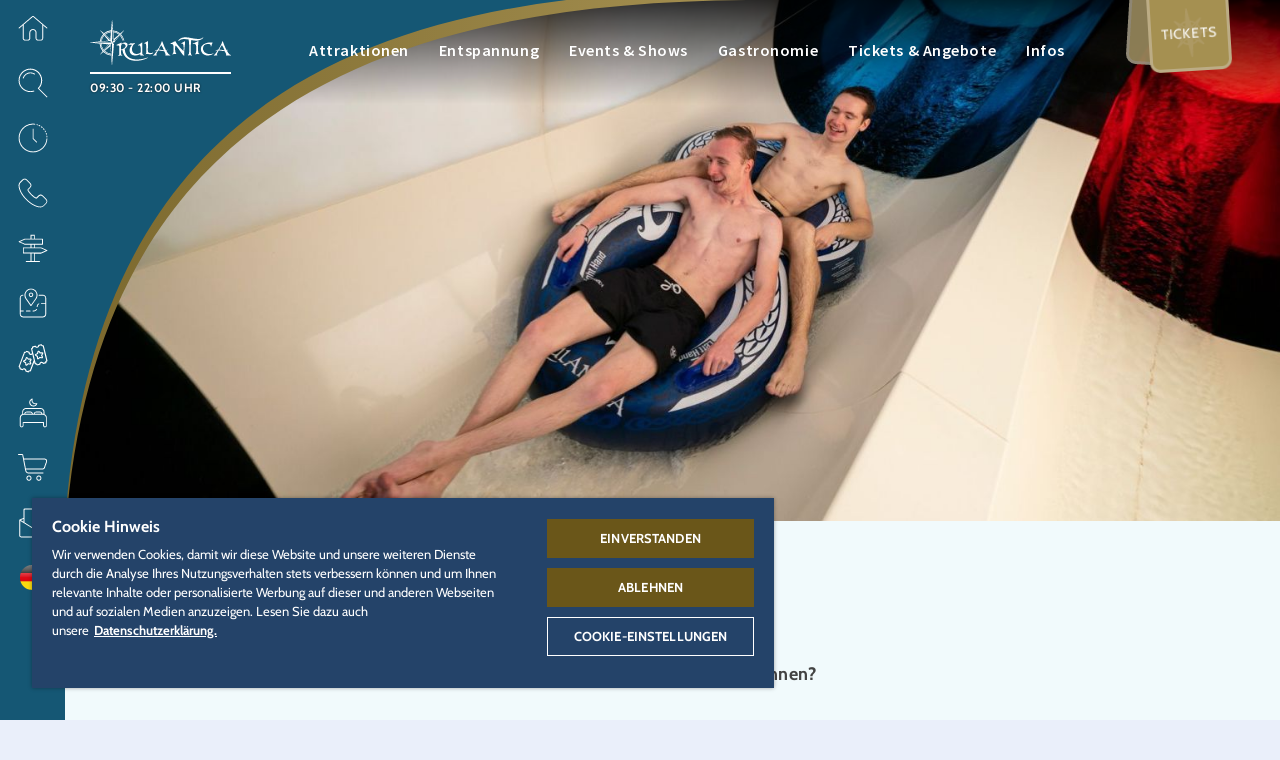

--- FILE ---
content_type: text/html; charset=UTF-8
request_url: https://www.europapark.de/de/rulantica/attraktionen/munin
body_size: 212034
content:
<!DOCTYPE html>
<html lang="de" dir="ltr" prefix="og: https://ogp.me/ns#">
<head>

  
      <!-- OneTrust Cookies Consent Notice start -->
    <script src="https://cdn.cookielaw.org/scripttemplates/otSDKStub.js" data-document-language="true" type="text/javascript" charset="UTF-8" data-domain-script="a3a647cd-1b87-4492-97e6-124194ddae90"></script>
    <script type="text/javascript">
      function OptanonWrapper() { window.dataLayer.push(
        { event: 'OneTrustGroupsUpdated' }
      )}
    </script>
    <!-- OneTrust Cookies Consent Notice end -->

    <script>
      function acceptExternalMedia() {
          OneTrust.setConsentProfile({ "purposes": [{ "Id": "D9C89797-BD62-4425-AA4E-76A246CDC824", "TransactionType": "CONFIRMED" }] });
          document.getElementsByClassName('save-preference-btn-handler onetrust-close-btn-handler')[0].click()
      }
    </script>

    <script type="text/plain" class="optanon-category-C0005">
      document.querySelector(".external-media-parent").classList.add("external-media-accepted");
    </script>
  
  <meta charset="utf-8" />
<noscript><style>form.antibot * :not(.antibot-message) { display: none !important; }</style>
</noscript><style>/* @see https://github.com/aFarkas/lazysizes#broken-image-symbol */.js img.lazyload:not([src]) { visibility: hidden; }/* @see https://github.com/aFarkas/lazysizes#automatically-setting-the-sizes-attribute */.js img.lazyloaded[data-sizes=auto] { display: block; width: 100%; }</style>
<meta name="description" content="Schnappen Sie sich Ihre Liebsten und begeben Sie sich auf ein einmaliges Rutsch-Duell. Parallel zur blauen Munin verläuft die rote Nachbarrutsche Hugin, zusammen ergeben die beiden" />
<meta name="robots" content="index, follow" />
<link rel="canonical" href="https://www.europapark.de/de/rulantica/attraktionen/munin" />
<link rel="image_src" href="/sites/default/files/import/attraction/816/Munin_Rangnakor_Rulantica.jpg" />
<meta name="generator" content="-" />
<link rel="icon" href="/themes/bmhzero/favicon/favicon.ico" />
<link rel="mask-icon" href="/themes/bmhzero/favicon/favicon.svg" />
<link rel="icon" sizes="16x16" href="/themes/bmhzero/favicon/favicon-16x16.png" />
<link rel="icon" sizes="32x32" href="/themes/bmhzero/favicon/favicon-32x32.png" />
<link rel="icon" sizes="192x192" href="/themes/bmhzero/favicon/android-chrome-192x192.png" />
<link rel="apple-touch-icon" sizes="72x72" href="/themes/bmhzero/favicon/mstile-70x70.png" />
<link rel="apple-touch-icon" sizes="144x144" href="/themes/bmhzero/favicon/mstile-144x144.png" />
<link rel="apple-touch-icon" sizes="152x152" href="/themes/bmhzero/favicon/mstile-150x150.png" />
<link rel="apple-touch-icon-precomposed" sizes="72x72" href="/themes/bmhzero/favicon/mstile-70x70.png" />
<link rel="apple-touch-icon-precomposed" sizes="144x144" href="/themes/bmhzero/favicon/mstile-144x144.png" />
<link rel="apple-touch-icon-precomposed" sizes="152x152" href="/themes/bmhzero/favicon/mstile-150x150.png" />
<meta property="og:site_name" content="Europa-Park Erlebnis-Resort" />
<meta property="og:type" content="website" />
<meta property="og:url" content="https://www.europapark.de/de/rulantica/attraktionen/munin" />
<meta property="og:title" content="Munin" />
<meta property="og:description" content="Schnappen Sie sich Ihre Liebsten und begeben Sie sich auf ein einmaliges Rutsch-Duell. Parallel zur blauen Munin verläuft die rote Nachbarrutsche Hugin, zusammen ergeben die beiden" />
<meta property="og:image" content="https://www.europapark.de/sites/default/files/import/attraction/816/Munin_Rangnakor_Rulantica.jpg" />
<meta property="og:image" content="https://www.europapark.de/sites/default/files/metatag/neutral.jpg" />
<meta property="profile:username" content="bmh" />
<meta name="twitter:card" content="summary_large_image" />
<meta name="twitter:site" content="@europa_park" />
<meta name="twitter:title" content="Munin" />
<meta name="twitter:description" content="Schnappen Sie sich Ihre Liebsten und begeben Sie sich auf ein einmaliges Rutsch-Duell. Parallel zur blauen Munin verläuft die rote Nachbarrutsche Hugin, zusammen ergeben die beiden" />
<meta name="twitter:image" content="https://www.europapark.de/sites/default/files/import/attraction/816/Munin_Rangnakor_Rulantica.jpg" />
<meta name="Generator" content="Drupal 10 (https://www.drupal.org)" />
<meta name="MobileOptimized" content="width" />
<meta name="HandheldFriendly" content="true" />
<meta name="viewport" content="width=device-width, initial-scale=1, minimum-scale=1, maximum-scale=2, user-scalable=yes" />
<link rel="alternate" hreflang="de" href="https://www.europapark.de/de/rulantica/attraktionen/munin" />
<link rel="alternate" hreflang="en" href="https://www.europapark.de/en/rulantica/attractions/munin" />
<link rel="alternate" hreflang="fr" href="https://www.europapark.de/fr/rulantica/attractions/munin" />
<link rel="alternate" hreflang="nl" href="https://www.europapark.de/nl/rulantica/attracties/munin" />
<link rel="alternate" hreflang="it" href="https://www.europapark.de/it/rulantica/attrazioni/munin" />

    <title>Munin | Europa-Park Erlebnis-Resort</title>

    <link rel="stylesheet" media="all" href="/sites/default/files/css/css_nO6EBqp8vcW99UEcYzezDzYgVtYwRIahAWsb1YSWT30.css?delta=0&amp;language=de&amp;theme=bmhzero&amp;include=eJw1jFEOgzAMQy9U6McONKXDLZWSBjWwAqdf2caPZT9LL8h8oqpPrIHYhf-0lhdU92IyO3wgw90FZpRg9y469U9Za9DdYydZGI9OKvpXhTifcLZ1Xcw2-1zy6uywFfLzvjOa-W-OotPGcA1PQSJB2XzsjrFhuMBwkSFWLSvK9AGh90hZ" />
<link rel="stylesheet" media="all" href="/sites/default/files/css/css_9MB8KOupa-ivom9nb4WUogytZHKbovyhp8NnPhDl2PQ.css?delta=1&amp;language=de&amp;theme=bmhzero&amp;include=eJw1jFEOgzAMQy9U6McONKXDLZWSBjWwAqdf2caPZT9LL8h8oqpPrIHYhf-0lhdU92IyO3wgw90FZpRg9y469U9Za9DdYydZGI9OKvpXhTifcLZ1Xcw2-1zy6uywFfLzvjOa-W-OotPGcA1PQSJB2XzsjrFhuMBwkSFWLSvK9AGh90hZ" />

    <script src="/core/assets/vendor/modernizr/modernizr.min.js?v=3.11.7"></script>


          <!-- set up GTM dataLayer -->
      <script>
        dataLayer = [];
      </script>

      <!-- Google Tag Manager -->
      <script>(function(w,d,s,l,i){w[l]=w[l]||[];w[l].push(

          {'gtm.start': new Date().getTime(),event:'gtm.js'}
        );var f=d.getElementsByTagName(s)[0],
          j=d.createElement(s),dl=l!='dataLayer'?'&l='+l:'';j.async=true;j.src=
          'https://www.googletagmanager.com/gtm.js?id='+i+dl;f.parentNode.insertBefore(j,f);
        })(window,document,'script','dataLayer','GTM-K22G325');</script>
       <!-- End Google Tag Manager -->
    </head>
<body class="page-node-816 realm-rulantica season-hallowinter season-rul-indoor_only de path-node page-node-type-attraction" data-realm="rulantica">

      <!-- Google Tag Manager (noscript) -->
    <noscript><iframe src="https://www.googletagmanager.com/ns.html?id=GTM-K22G325" height="0" width="0" style="display:none;visibility:hidden"></iframe></noscript>
  
  
    <div class="dialog-off-canvas-main-canvas" data-off-canvas-main-canvas>
    
<div id="sidebarnav" class="sidebarnav" tabindex="-1">
  <div class="sidebarnav-inner">
      <div class="region region-sidebarnav">
    
    <aside id="block-flyouthome" class="flyout-home block block--type-flyout block--view-mode-full block-block-content block-block-content3c15c0a1-62b7-45ef-87b2-275909bac30a">
    
  
  <div role="button" tabindex="0" class="fly-toggle" title="Bereiche" >
    
            <div class="field field--name-field-icon field--type-entity-reference field--label-hidden field__item"><article id="media-2819"  class="media media--type-icon media--view-mode-default">
        
            <div class="field field--name-field-media-file field--type-file field--label-hidden field__item">  <svg xmlns="http://www.w3.org/2000/svg" xmlns:xlink="http://www.w3.org/1999/xlink" version="1.1" x="0px" y="0px" width="50px" height="50px" viewBox="0 0 50 50" xml:space="preserve">
<g>
	<path fill-rule="evenodd" clip-rule="evenodd" d="M26.4,5.5l22.3,18.9c0.3,0.3,0.4,0.8,0.1,1.1   c-0.3,0.3-0.8,0.4-1.1,0.1l-5.8-4.9l0,21.6c0,2-1.7,3.7-3.8,3.7l-4.9,0c-2.1,0-3.9-1.7-3.9-3.9l0-9.4c0-2.4-2-4.4-4.4-4.4   c-2.4,0-4.4,2-4.4,4.4v9.4c0,2.1-1.7,3.9-3.9,3.9l-4.9,0c-2.1,0-3.8-1.7-3.8-3.7l0-21.5l-5.6,4.8c-0.2,0.1-0.3,0.2-0.5,0.2   c-0.2,0-0.4-0.1-0.6-0.3c-0.3-0.3-0.2-0.8,0.1-1.1L23.5,5.5C24.4,4.8,25.6,4.8,26.4,5.5z M24.5,6.7l-15,12.7l0,22.9   c0,1.2,1,2.1,2.2,2.1l4.9,0c1.3,0,2.3-1,2.3-2.3v-9.4c0-3.3,2.7-6,6-6c3.3,0,6,2.7,6,6l0,9.4c0,1.3,1,2.3,2.3,2.3l4.9,0   c1.2,0,2.2-0.9,2.2-2.1V19.4l0-0.1L25.5,6.7C25.2,6.5,24.8,6.5,24.5,6.7z"/>
</g>
</svg>
</div>
      
  </article>
</div>
      
    <div class="fly-toggle-close">
      <i class="eicon-ico_schliessen_x"></i>
    </div>
    <div class="fly-toggle-label">Bereiche</div>
  </div>
  <div aria-hidden="true" class="fly-content">
    <div class="fly-toggle-close nav-eicon">
      <i class="eicon-ico_pfeil_zurueck"></i>
    </div>
    <div class="fly-content-inner clearfix">
              
            <div class="field field--name-field-background-icon field--type-entity-reference field--label-hidden field__item"><article id="media-2819"  class="media media--type-icon media--view-mode-default">
        
            <div class="field field--name-field-media-file field--type-file field--label-hidden field__item">  <svg xmlns="http://www.w3.org/2000/svg" xmlns:xlink="http://www.w3.org/1999/xlink" version="1.1" x="0px" y="0px" width="50px" height="50px" viewBox="0 0 50 50" xml:space="preserve">
<g>
	<path fill-rule="evenodd" clip-rule="evenodd" d="M26.4,5.5l22.3,18.9c0.3,0.3,0.4,0.8,0.1,1.1   c-0.3,0.3-0.8,0.4-1.1,0.1l-5.8-4.9l0,21.6c0,2-1.7,3.7-3.8,3.7l-4.9,0c-2.1,0-3.9-1.7-3.9-3.9l0-9.4c0-2.4-2-4.4-4.4-4.4   c-2.4,0-4.4,2-4.4,4.4v9.4c0,2.1-1.7,3.9-3.9,3.9l-4.9,0c-2.1,0-3.8-1.7-3.8-3.7l0-21.5l-5.6,4.8c-0.2,0.1-0.3,0.2-0.5,0.2   c-0.2,0-0.4-0.1-0.6-0.3c-0.3-0.3-0.2-0.8,0.1-1.1L23.5,5.5C24.4,4.8,25.6,4.8,26.4,5.5z M24.5,6.7l-15,12.7l0,22.9   c0,1.2,1,2.1,2.2,2.1l4.9,0c1.3,0,2.3-1,2.3-2.3v-9.4c0-3.3,2.7-6,6-6c3.3,0,6,2.7,6,6l0,9.4c0,1.3,1,2.3,2.3,2.3l4.9,0   c1.2,0,2.2-0.9,2.2-2.1V19.4l0-0.1L25.5,6.7C25.2,6.5,24.8,6.5,24.5,6.7z"/>
</g>
</svg>
</div>
      
  </article>
</div>
      
      
              <div class="fly-label">Alle</div>
      
      <div class="fly-title">Bereiche</div>

              
            <div class="field field--name-field-content-element field--type-entity-reference field--label-hidden field__item"><div class="ce-content-element ce-content-element--id-37 ce-content-element--type-text ce-content-element--view-mode-default ce-content-element--style-mode-default clearfix" style="--bg-color: var(--base-bg-color);">

  
  
  
  
    
  <div class="ce-container content-container">
    <div class="ce-content ">

            
      
      
      
      <p>Wählen Sie den gewünschten Bereich aus</p>

<div class="select-realm">
    <div class="col">
        <a alt="Europa-Park Erlebnis-Resort" class="gateway" href="/" title="Europa-Park Erlebnis-Resort">
            
			<svg class="logo logo-resort de" viewBox="0 0 133 71" version="1.1" xml:space="preserve" style="fill-rule:evenodd;clip-rule:evenodd;stroke-linejoin:round;stroke-miterlimit:2;" xmlns:serif="http://www.serif.com/" xmlns:xlink="http://www.w3.org/1999/xlink">
    <path d="M12.886,61.696l0,1.112l-3.241,-0l-0,2.5l3.611,-0l0,1.111l-4.815,-0l0,-7.964l4.723,0l-0,1.111l-3.519,0l-0,2.223l3.241,-0l0,-0.093Z" style="fill-rule:nonzero;" />
    <path d="M18.164,58.455c1.297,0 1.852,0 2.315,0.278c0.741,0.37 1.204,1.111 1.204,2.037c0,0.926 -0.463,1.76 -1.482,2.223l1.945,3.426l-1.482,-0l-1.852,-3.241l-1.203,-0l-0,3.241l-1.204,-0l-0,-7.964l1.759,0Zm0,3.704c0.834,0 1.111,0 1.482,-0.185c0.463,-0.185 0.741,-0.648 0.741,-1.204c-0,-0.555 -0.186,-0.926 -0.649,-1.111c-0.37,-0.185 -0.555,-0.185 -1.666,-0.185l-0.463,-0l-0,2.593l0.555,-0l0,0.092Z" style="fill-rule:nonzero;" />
    <path d="M26.406,58.455l-0,6.945l3.426,0l-0,1.112l-4.723,-0l0,-7.964l1.297,-0l-0,-0.093Z" style="fill-rule:nonzero;" />
    <path d="M37.24,61.696l-0,1.112l-3.241,-0l-0,2.5l3.611,-0l0,1.111l-4.815,-0l0,-7.964l4.723,0l-0,1.111l-3.519,0l-0,2.223l3.241,-0l-0,-0.093Z" style="fill-rule:nonzero;" />
    <path d="M42.611,58.455c1.018,0 1.481,0 1.852,0.185c0.741,0.278 1.204,0.926 1.204,1.853c-0,0.926 -0.371,1.389 -1.297,1.759c1.204,0.278 1.76,0.926 1.76,2.037c-0,1.111 -0.556,1.76 -1.389,2.037c-0.556,0.186 -0.926,0.186 -2.315,0.186l-1.667,-0l-0,-7.964l1.852,-0l-0,-0.093Zm0.092,3.334c0.649,-0 1.019,-0 1.297,-0.185c0.37,-0.185 0.555,-0.556 0.555,-1.019c0,-0.463 -0.185,-0.833 -0.555,-1.019c-0.278,-0.092 -0.556,-0.185 -1.297,-0.185l-0.648,0l0,2.315l0.741,0l-0.093,0.093Zm0.093,3.611c0.926,0 1.204,0 1.574,-0.185c0.371,-0.185 0.648,-0.648 0.648,-1.111c0,-0.463 -0.277,-1.019 -0.74,-1.204c-0.278,-0.092 -0.649,-0.185 -1.389,-0.185l-0.741,-0l-0,2.593l0.741,-0l-0.093,0.092Z" style="fill-rule:nonzero;" />
    <path d="M50.76,58.455l3.518,6.112l0,-6.112l1.204,0l0,7.964l-1.296,-0l-3.519,-6.112l-0,6.112l-1.204,-0l0,-7.964l1.297,0Z" style="fill-rule:nonzero;" />
    <rect x="59.186" y="58.455" width="1.204" height="7.964" style="fill-rule:nonzero;" />
    <path d="M67.891,60.678c-0,-0.834 -0.556,-1.297 -1.389,-1.297c-0.834,0 -1.297,0.463 -1.297,1.019c0,0.556 0.185,0.556 0.463,0.741c0.278,0.185 0.371,0.185 1.389,0.648c1.204,0.463 1.574,0.741 1.852,1.019c0.278,0.37 0.463,0.833 0.463,1.389c0,1.481 -1.111,2.407 -2.685,2.407c-1.574,0 -2.778,-0.926 -2.871,-2.685l1.204,-0c0,1.111 0.648,1.667 1.759,1.667c1.112,-0 1.482,-0.463 1.482,-1.112c0,-0.648 -0.185,-0.648 -0.556,-0.833c-0.277,-0.185 -0.37,-0.278 -1.296,-0.648c-0.833,-0.371 -1.389,-0.648 -1.667,-0.926c-0.37,-0.371 -0.648,-0.926 -0.648,-1.482c-0,-1.296 1.111,-2.222 2.593,-2.222c1.481,-0 1.759,0.37 2.222,1.018c0.278,0.371 0.371,0.741 0.371,1.297l-1.389,-0Z" style="fill-rule:nonzero;" />
    <rect x="71.687" y="62.993" width="3.148" height="0.833" style="fill-rule:nonzero;" />
    <path d="M79.373,58.455c1.296,0 1.852,0 2.408,0.278c0.74,0.37 1.203,1.111 1.203,2.037c0,0.926 -0.555,1.76 -1.481,2.223l1.944,3.426l-1.481,-0l-1.76,-3.241l-1.203,-0l-0,3.241l-1.204,-0l-0,-7.964l1.667,0l-0.093,0Zm0,3.704c0.833,0 1.111,0 1.482,-0.185c0.463,-0.185 0.74,-0.648 0.74,-1.204c0,-0.555 -0.185,-0.926 -0.648,-1.111c-0.37,-0.185 -0.555,-0.185 -1.667,-0.185l-0.463,-0l0,2.593l0.556,-0l0,0.092Z" style="fill-rule:nonzero;" />
    <path d="M90.763,61.696l-0,1.112l-3.241,-0l-0,2.5l3.611,-0l0,1.111l-4.815,-0l0,-7.964l4.723,0l-0,1.111l-3.519,0l-0,2.223l3.241,-0l-0,-0.093Z" style="fill-rule:nonzero;" />
    <path d="M97.986,60.678c-0,-0.834 -0.556,-1.297 -1.389,-1.297c-0.834,0 -1.297,0.463 -1.297,1.019c0,0.556 0.186,0.556 0.463,0.741c0.278,0.185 0.371,0.185 1.389,0.648c1.204,0.463 1.575,0.741 1.852,1.019c0.278,0.37 0.463,0.833 0.463,1.389c0,1.481 -1.111,2.407 -2.778,2.407c-1.666,0 -2.778,-0.926 -2.87,-2.685l1.204,-0c-0,1.111 0.648,1.667 1.759,1.667c1.111,-0 1.482,-0.463 1.482,-1.112c-0,-0.648 -0.186,-0.648 -0.556,-0.833c-0.278,-0.185 -0.37,-0.278 -1.296,-0.648c-0.834,-0.371 -1.389,-0.648 -1.667,-0.926c-0.371,-0.371 -0.648,-0.926 -0.648,-1.482c-0,-1.296 1.111,-2.222 2.592,-2.222c1.482,-0 1.76,0.37 2.223,1.018c0.278,0.371 0.37,0.741 0.37,1.297l-1.296,-0Z" style="fill-rule:nonzero;" />
    <path d="M109.098,62.437c-0,2.5 -1.389,4.167 -3.426,4.167c-2.038,0 -3.427,-1.667 -3.427,-4.167c0,-2.5 1.389,-4.074 3.427,-4.074c2.037,-0 3.426,1.667 3.426,4.167l-0,-0.093Zm-5.556,-0.092c-0,1.944 0.833,3.148 2.13,3.148c1.296,-0 2.129,-1.204 2.129,-3.056c0,-1.852 -0.833,-3.056 -2.129,-3.056c-1.297,0 -2.13,1.204 -2.13,3.056l-0,-0.092Z" style="fill-rule:nonzero;" />
    <path d="M114.098,58.455c1.297,0 1.852,0 2.408,0.278c0.741,0.37 1.204,1.111 1.204,2.037c-0,0.926 -0.556,1.76 -1.482,2.223l1.945,3.426l-1.482,-0l-1.759,-3.241l-1.204,-0l-0,3.241l-1.204,-0l-0,-7.964l1.667,0l-0.093,0Zm0.093,3.704c0.833,0 1.111,0 1.481,-0.185c0.463,-0.185 0.741,-0.648 0.741,-1.204c0,-0.555 -0.185,-0.926 -0.648,-1.111c-0.37,-0.185 -0.648,-0.185 -1.667,-0.185l-0.463,-0l0,2.593l0.556,-0l-0,0.092Z" style="fill-rule:nonzero;" />
    <path d="M125.673,58.455l0,1.111l-2.13,0l0,6.946l-1.203,-0l-0,-6.946l-2.038,0l0,-1.111l5.464,0l-0.093,0Z" style="fill-rule:nonzero;" />
    <path d="M43.259,41.509l-0.093,0c-1.944,0 -2.5,2.223 -2.5,4.816c0,2.592 0.463,4.815 2.5,4.815l0.093,-0c-1.852,-0 -2.315,-2.223 -2.315,-4.815c-0,-2.593 0.463,-4.723 2.315,-4.816Z" style="fill-rule:nonzero;" />
    <path d="M43.352,39.287l-0.093,0c4.167,0 5.463,3.056 5.463,7.038c0,3.981 -1.296,6.945 -5.463,7.037l0.093,0c4.259,0 5.556,-3.056 5.556,-7.037c-0,-3.982 -1.297,-7.038 -5.556,-7.038Z" style="fill-rule:nonzero;" />
    <rect x="29.276" y="41.509" width="0.278" height="3.611" style="fill-rule:nonzero;" />
    <rect x="29.276" y="47.343" width="0.278" height="3.148" style="fill-rule:nonzero;" />
    <path d="M35.017,48.454c-0.185,-0.463 -0.37,-1.481 -0.926,-2.037c-0.277,-0.185 -0.37,-0.278 -0.555,-0.37c1.204,-0.556 1.944,-1.574 1.852,-3.056c-0,-2.5 -1.574,-3.704 -4.538,-3.704l-0.277,0c2.963,0 4.444,1.296 4.537,3.704c0,1.482 -0.648,2.5 -1.852,3.056c0.185,0.092 0.278,0.185 0.556,0.37c0.648,0.556 0.833,1.482 0.926,2.037c0.185,0.834 0.277,2.223 1.759,2.13l0,2.315l0.278,0l-0,-2.315c-1.482,0 -1.482,-1.296 -1.76,-2.13Z" style="fill-rule:nonzero;" />
    <rect x="30.11" y="50.492" width="0.278" height="2.408" />
    <path d="M71.224,50.492l-3.889,-11.205l-0.278,0l3.889,11.205l0.278,-0Z" style="fill-rule:nonzero;" />
    <path d="M63.075,50.492l0.278,-0l0.463,-1.667l-0.185,-0l-0.556,1.667Z" style="fill-rule:nonzero;" />
    <rect x="71.965" y="50.492" width="0.278" height="2.408" />
    <rect x="64.094" y="50.492" width="0.278" height="2.408" />
    <path d="M65.668,42.898l-0.092,-0.463l-1.204,3.982l0.278,0l1.018,-3.519Z" style="fill-rule:nonzero;" />
    <path d="M11.219,42.713l-0.278,-3.426l-0.185,0l0.185,3.426l0.278,0Z" style="fill-rule:nonzero;" />
    <rect x="5.385" y="41.602" width="0.278" height="3.056" />
    <path d="M11.127,49.38l-0.371,3.519l0.185,0l0.371,-3.519l-0.185,0Z" style="fill-rule:nonzero;" />
    <rect x="8.349" y="44.658" width="0.278" height="2.315" />
    <rect x="5.385" y="47.065" width="0.278" height="3.519" />
    <path d="M123.914,44.75l2.593,-3.148l-0.186,0l-2.407,2.871l-0,0.277Z" style="fill-rule:nonzero;" />
    <rect x="125.951" y="39.287" width="0.278" height="2.315" />
    <rect x="120.765" y="41.602" width="0.278" height="8.89" />
    <path d="M127.062,50.584l-3.148,-4.074l-0,0.278l2.87,3.796l0.278,0Z" style="fill-rule:nonzero;" />
    <rect x="126.321" y="50.584" width="0.278" height="2.315" />
    <rect x="119.839" y="39.287" width="0.278" height="2.315" />
    <rect x="119.839" y="50.584" width="0.278" height="2.315" />
    <path d="M100.208,42.435l-0.092,0.463l1.018,3.519l0.278,0l-1.204,-3.982Z" style="fill-rule:nonzero;" />
    <rect x="101.597" y="50.584" width="0.278" height="2.315" />
    <path d="M102.153,48.825l-0.278,-0l0.556,1.759l0.277,0l-0.555,-1.759Z" style="fill-rule:nonzero;" />
    <rect x="93.726" y="50.584" width="0.278" height="2.315" />
    <path d="M98.634,39.287l-0.185,0l-3.889,11.297l0.277,0l3.797,-11.297Z" style="fill-rule:nonzero;" />
    <path d="M111.783,45.121c1.574,-0 2.963,-0 2.963,-1.852c0,-1.852 0,-1.76 -1.574,-1.76l-0.278,0c1.482,0 1.575,1.204 1.575,1.76c-0,1.759 -1.204,1.852 -2.686,1.852Z" style="fill-rule:nonzero;" />
    <rect x="108.635" y="41.602" width="0.278" height="8.89" />
    <rect x="107.524" y="39.287" width="0.278" height="2.315" />
    <path d="M114.561,49.473c-0.092,-0.463 -0.185,-1.019 -0.463,-1.389c-0.37,-0.648 -1.018,-0.648 -1.667,-0.741l-0.74,0l0.463,0c0.648,0 1.296,0 1.666,0.741c0.278,0.463 0.371,1.019 0.463,1.389c0.556,1.945 1.667,3.426 3.797,3.426l0.278,0c-2.037,0 -3.241,-1.481 -3.797,-3.426Z" style="fill-rule:nonzero;" />
    <rect x="107.524" y="50.584" width="0.278" height="2.315" />
    <path d="M40.111,46.325c-0,2.592 0.463,4.815 2.5,4.815c2.037,-0 2.5,-2.223 2.5,-4.815c-0,-2.593 -0.556,-4.816 -2.5,-4.816c-1.945,0 -2.5,2.223 -2.5,4.816Zm2.5,6.945c-4.353,-0 -5.556,-3.056 -5.556,-7.038c-0,-3.982 1.296,-7.038 5.556,-7.038c4.259,0 5.556,3.056 5.556,7.038c-0,3.982 -1.297,7.038 -5.556,7.038Z" style="fill-rule:nonzero;" />
    <path d="M28.721,41.509l-0,3.612c1.574,-0 2.963,-0 2.963,-1.852c-0,-1.852 -0,-1.76 -1.574,-1.76l-1.389,0Zm7.222,11.39l-1.018,0c-2.037,0 -2.871,-1.481 -3.426,-3.426c-0.093,-0.463 -0.186,-1.019 -0.463,-1.389c-0.371,-0.648 -1.019,-0.648 -1.667,-0.741l-0.741,0l0,3.149l0.833,-0l0,2.407l-4.815,0l0,-2.407l1.111,-0l0,-8.89l-1.111,0l0,-2.315l5.371,0c2.963,0 4.445,1.296 4.537,3.704c0,1.482 -0.648,2.5 -1.852,3.056c0.186,0.092 0.278,0.185 0.556,0.37c0.648,0.556 0.833,1.482 0.926,2.037c0.185,0.834 0.278,2.223 1.759,2.13l0,2.315Z" style="fill-rule:nonzero;" />
    <path d="M17.146,50.492c-0.278,-0.278 -0.463,-0.556 -0.556,-0.926c0,-0.278 -0.093,-0.649 -0.093,-0.926l0,-6.945l-0.277,-0l-0,6.945c-0,0.277 -0,0.648 0.092,0.926c0.093,0.37 0.278,0.74 0.556,0.926c0.37,0.277 0.833,0.37 1.296,0.37c-0.37,0 -0.833,-0.093 -1.111,-0.37l0.093,-0Z" style="fill-rule:nonzero;" />
    <rect x="17.146" y="39.287" width="0.278" height="2.315" />
    <rect x="24.091" y="39.287" width="0.278" height="2.315" />
    <path d="M22.979,48.64c0,3.796 -2.963,4.444 -4.722,4.537l0.092,0c1.76,0 4.816,-0.556 4.816,-4.537l-0,-6.945l-0.278,-0l-0,6.945l0.092,-0Z" style="fill-rule:nonzero;" />
    <path d="M19.553,41.602l-0.833,0l-0,-2.315l4.722,0l0,2.315l-1.111,0l0,6.945c0,3.889 -3.148,4.537 -4.815,4.537c-1.667,0 -4.815,-0.555 -4.815,-4.537l-0,-6.945l-1.111,0l-0,-2.315l5,0l0,2.315l-1.019,0l0,6.945c0,0.278 0,0.648 0.093,0.926c0.093,0.37 0.278,0.741 0.556,0.926c0.37,0.278 0.833,0.37 1.296,0.37c0.556,0 1.019,-0.092 1.389,-0.463c0.463,-0.463 0.556,-1.203 0.556,-1.759l-0,-6.945l0.092,0Z" style="fill-rule:nonzero;" />
    <path d="M63.724,46.417l2.407,0l-1.204,-3.982l-1.203,3.982Zm7.685,4.075l0,2.407l-4.815,0l0,-2.407l0.834,-0l-0.556,-1.667l-3.797,-0l-0.555,1.667l1.018,-0l0,2.407l-4.815,0l0,-2.407l0.834,-0l3.889,-11.205l3.148,0l3.889,11.205l1.204,-0l-0.278,-0Z" style="fill-rule:nonzero;" />
    <path d="M7.793,50.584l-2.963,0l-0,-3.519l3.056,0l-0,-2.407l-3.056,-0l-0,-3.056l2.963,0l0.278,1.019l2.407,-0l-0.277,-3.334l-9.26,0l-0,2.315l1.018,0l0,8.982l-1.018,0l-0,2.315l9.26,0l0.37,-3.519l-2.5,0l-0.278,1.204Z" style="fill-rule:nonzero;" />
    <path d="M131.044,50.584l-3.797,-4.815l3.519,-4.167l0.556,0l-0,-2.315l-4.538,0l0,2.315l0.278,0l-2.593,3.148l0,-3.148l0.926,0l0,-2.315l-4.722,0l-0,2.315l0.833,0l0,8.982l-0.833,0l-0,2.315l4.815,0l0,-2.315l-1.019,0l0,-4.074l3.056,4.074l-0.463,0l0,2.315l4.63,0l0,-2.315l-0.648,0Z" style="fill-rule:nonzero;" />
    <path d="M99.467,46.417l2.408,0l-1.204,-3.982l-1.204,3.982Zm7.686,4.167l0,2.315l-4.815,0l-0,-2.315l0.833,0l-0.555,-1.759l-3.797,-0l-0.555,1.759l1.018,0l0,2.315l-4.815,0l-0,-2.315l0.833,0l3.89,-11.297l3.148,0l3.889,11.297l1.019,0l-0.093,0Z" style="fill-rule:nonzero;" />
    <path d="M112.246,41.509l0,3.612c1.574,-0 2.963,-0 2.963,-1.852c0,-1.852 0,-1.76 -1.574,-1.76l-1.389,0Zm7.316,11.39l-0.649,0c-2.037,0 -3.241,-1.481 -3.796,-3.426c-0.093,-0.463 -0.185,-1.019 -0.463,-1.389c-0.371,-0.648 -1.019,-0.648 -1.667,-0.741l-0.741,0l0,3.241l0.834,0l-0,2.315l-4.816,0l0,-2.315l1.112,0l-0,-8.889l-1.112,-0l0,-2.315l5.371,-0c2.963,-0 4.445,1.296 4.538,3.704c-0,1.481 -0.649,2.5 -1.852,3.055c0.185,0.093 0.277,0.186 0.555,0.371c0.648,0.555 0.834,1.481 0.926,2.037c0.185,0.833 0.278,2.222 1.76,2.13l-0,2.315l-0,-0.093Z" style="fill-rule:nonzero;" />
    <path d="M108.079,22.804l0.093,0c-0.093,-0.185 -0.185,-0.185 -0.278,-0.278c-1.019,-0.37 -1.852,-0.74 -2.685,-1.296c1.574,-0.278 2.685,-0.833 3.518,-1.204c0.371,-0.185 0.649,-0.278 0.834,-0.37c0.833,-1.574 2.037,-2.778 3.519,-3.797c-0.371,0.556 -0.741,1.204 -1.019,1.945c-0,0.092 -0,0.278 -0.093,0.37c0,0.093 0,0.278 -0.092,0.371l-0,0.185l0.092,-0c1.019,-0.278 2.13,-0.463 3.056,-0.556l1.297,0c-0,-0.092 -0,-0.092 -0.093,-0.092c-1.111,-0.093 -2.871,-0 -3.982,-0c0.278,-0.834 0.741,-1.667 1.297,-2.408l0.277,-0.37l-0.37,0.277c-1.204,0.834 -2.222,1.76 -3.056,2.871c-1.018,-0.926 -1.944,-2.037 -2.593,-3.241c-0.37,1.667 -0.37,3.056 -0.185,4.445c-2.407,0.926 -4.259,0.833 -5.834,0.555c2.408,1.852 4.538,2.501 6.297,2.778l0,-0.185Z" style="fill-rule:nonzero;" />
    <path d="M89.189,27.619c-0,0 -0,-0.185 0.092,-0.185c-0.555,0.185 -1.204,0.371 -1.944,0.556c1.203,-1.297 2.129,-2.686 3.148,-4.075l0.185,-0.277c0,2.037 -1.296,4.352 -2.315,6.204c1.76,-1.019 3.704,-1.852 5.186,-3.241c1.111,0.37 2.685,0.926 3.334,1.574l0.185,0.185l-0,-0.278c-0.185,-0.833 -0.741,-1.574 -1.297,-2.315l-0.185,0l0.093,0.186c0.463,0.648 1.018,1.296 1.111,2.037c-0.741,-0.556 -2.037,-1.019 -3.148,-1.389c0.37,-0.371 0.74,-0.741 1.018,-1.111c1.945,-0 3.519,-0 6.112,0.555c-1.111,-1.111 -2.686,-1.944 -4.075,-2.407c0.926,-0.926 1.76,-1.76 2.778,-2.593c-1.481,0.648 -2.87,1.389 -4.167,1.852c-1.296,0.463 -2.592,0.833 -4.167,0.741c-0.185,-0 -0.463,-0 -0.648,-0.186c-0.185,-0.185 -0.278,0.463 -0.278,0.463c-1.111,1.575 -2.037,2.964 -3.426,4.353l-0.185,0.277l0.278,0c0.74,-0.37 1.481,-0.555 2.037,-0.74l0.278,-0.186Z" style="fill-rule:nonzero;" />
    <path d="M108.45,22.156c-0,0.093 0.185,0.185 0.185,0.185c1.574,-1.667 2.685,-2.87 5.093,-3.704c-0.278,0 -0.556,0.093 -0.834,0.185c-1.852,0.834 -3.055,2.038 -4.352,3.334l-0.092,-0Z" style="fill-rule:nonzero;" />
    <path d="M80.762,35.213c0.093,0.37 0.185,0.648 0.185,0.74c-1.018,-0.37 -2.222,-0.833 -3.426,-1.111c-1.204,-0.278 -2.037,0.834 -3.704,1.574l-0.741,0.463c1.76,-0.74 4.445,-1.852 4.445,-1.852c1.296,0.278 2.5,0.741 3.519,1.204l0.185,0c0,0 -0.093,-0.37 -0.278,-0.833c0,-0 -0.185,-0 -0.185,-0.093l0,-0.092Z" style="fill-rule:nonzero;" />
    <path d="M85.762,30.675l-1.296,-0.185l-0.278,-0c0,0.093 0.741,0.278 0.926,0.278c-0.37,0.185 -3.056,1.296 -4.352,1.852c0,-0.185 -0.185,-0.371 -0.278,-0.556c0.926,-0.278 3.241,-1.481 4.723,-2.407c-1.76,0.185 -3.982,0.37 -5.186,0.277l-1.204,-3.333l-2.5,3.796l-5.185,0.463l3.241,2.223l-2.964,4.63l5.556,-3.704c1.945,-0 3.334,0.741 4.538,1.389c-0.185,-0.834 -0.371,-1.667 -0.741,-2.408c1.296,-0.555 4.908,-2.037 4.908,-2.037l0.092,-0.278Z" style="fill-rule:nonzero;" />
    <rect x="54.093" y="41.509" width="0.278" height="3.611" />
    <rect x="54.093" y="47.436" width="0.278" height="3.056" />
    <path d="M54.371,39.287l-0.278,0c3.149,0 5.649,0.463 5.649,4.167c-0,3.704 -2.315,3.982 -4.815,3.982l0.277,-0c2.501,-0 4.816,-1.111 4.816,-3.982c-0,-2.871 -2.501,-4.167 -5.649,-4.167Z" style="fill-rule:nonzero;" />
    <rect x="55.39" y="50.492" width="0.278" height="2.408" />
    <rect x="85.762" y="41.602" width="0.278" height="8.797" />
    <path d="M89.652,41.509l-0.278,0c1.389,0 2.037,0.556 2.037,1.76c0,1.204 -0.648,1.852 -2.037,1.852l0.278,-0c1.296,-0 2.037,-0.741 2.037,-1.852c-0,-1.111 -0.648,-1.76 -2.037,-1.76Z" style="fill-rule:nonzero;" />
    <path d="M84.836,41.602l0,-2.315l-0.277,0l0.092,2.315l0.185,0Z" style="fill-rule:nonzero;" />
    <rect x="84.651" y="50.492" width="0.278" height="2.408" />
    <path d="M53.538,41.509l-0,3.612l0.833,-0c1.296,-0 2.037,-0.741 2.037,-1.852c0,-1.111 -0.648,-1.76 -2.037,-1.76l-0.833,0Zm-3.982,-2.222l4.074,0c3.149,0 5.649,0.463 5.649,4.167c-0,3.704 -2.315,3.982 -4.815,3.982l-0.834,-0l0,3.056l1.297,-0l-0,2.407l-5.279,0l0,-2.407l1.112,-0l-0,-8.797l-1.112,-0l0,-2.315l-0.092,-0.093Z" style="fill-rule:nonzero;" />
    <path d="M89.374,41.509l-0,3.612l0.833,-0c1.297,-0 2.038,-0.741 2.038,-1.852c-0,-1.111 -0.649,-1.76 -2.038,-1.76l-0.833,0Zm-3.982,-2.222l4.074,0c3.149,0 5.649,0.463 5.649,4.167c0,3.704 -2.315,3.982 -4.815,3.982l-0.834,-0l0,3.148l1.297,0l-0,2.315l-5.278,0l-0,-2.407l1.111,-0l-0,-8.797l-1.111,-0l-0,-2.315l-0.093,-0.093Z" style="fill-rule:nonzero;" />
    <path d="M71.224,9.192c-0.833,-0 -1.667,-0 -2.5,0.185l-3.334,5.927c1.667,-1.204 3.612,-1.852 5.834,-1.852c5.278,-0 9.631,4.167 9.908,9.352l3.334,-4.445c-2.037,-5.37 -7.223,-9.167 -13.242,-9.167Z" style="fill-rule:nonzero;" />
    <path d="M72.521,33.175l-1.297,0c-1.852,0 -3.611,-0.463 -5.093,-1.389c0.463,-0.648 0.834,-1.389 1.111,-2.129c0.649,-1.482 1.019,-3.241 1.019,-4.908c0,-1.667 -0.556,-4.26 -1.574,-6.112c-1.019,-1.852 -2.408,-3.333 -4.075,-4.445c-0.926,-0.555 -1.944,-1.111 -2.963,-1.481l-0.37,-0c-0,-0.093 2.315,-5.093 2.315,-5.093l10.278,-0l2.593,-4.353l-16.112,0l-3.519,8.705l-0.463,1.111l-1.667,3.889l0.463,-0.185c0.834,-0.278 1.667,-0.37 2.5,-0.37c0.834,-0 2.223,0.185 3.241,0.648c1.019,0.463 1.945,1.019 2.686,1.759c0.741,0.741 1.389,1.667 1.759,2.686c0.463,1.018 0.648,2.13 0.648,3.241c0,1.111 -0.185,2.315 -0.648,3.333c-0.092,0.278 -0.278,0.556 -0.37,0.834c-1.111,-1.574 -1.667,-3.519 -1.667,-5.556c-0,-2.037 -0,-0.648 -0,-0.926l-3.334,5.834c0.463,1.296 1.204,2.5 2.038,3.611c-0.371,0.185 -0.741,0.37 -1.112,0.556c-1.018,0.463 -2.129,0.648 -3.241,0.648c-1.666,-0 -3.241,-0.463 -4.63,-1.297c-0.74,-0.555 -1.481,-1.111 -2.037,-1.852c-0.555,-0.74 -1.018,-1.574 -1.296,-2.407c-0,-0.185 -0.093,-0.463 -0.185,-0.741l-2.778,4.537c-0,0.093 0.092,0.186 0.185,0.278c1.018,1.667 2.407,2.963 3.982,3.982c2.037,1.204 4.259,1.852 6.667,1.852c2.407,0 3.426,-0.37 4.908,-1.019c0.926,-0.37 1.852,-0.926 2.685,-1.481c1.945,1.296 4.26,2.222 6.667,2.407l2.593,-4.259l0.093,0.092Z" style="fill-rule:nonzero;" />
</svg>
      
      <div class="subtitle">Home</div>
        </a>
    </div>
    <!------------------------------------------------------------------------------------>
    <div class="col">
        <a class="realm-park" data-entity-substitution="canonical" data-entity-type="node" data-entity-uuid="5f97b3a0-0ea0-4498-9bc3-49249da0ae11" href="/node/10">
            
			<svg class="logo logo-park" viewBox="0 0 133 71" version="1.1" xml:space="preserve" style="fill-rule:evenodd;clip-rule:evenodd;stroke-linejoin:round;stroke-miterlimit:2;" xmlns:serif="http://www.serif.com/" xmlns:xlink="http://www.w3.org/1999/xlink">
	<path d="M43.388,41.534c-1.947,0 -2.503,2.225 -2.503,4.821c-0,2.596 0.463,4.821 2.503,4.821c-1.854,-0 -2.318,-2.225 -2.318,-4.821c0,-2.596 0.464,-4.728 2.318,-4.821Z" />
	<path d="M43.481,39.309c4.171,0 5.469,3.06 5.469,7.046c0,3.986 -1.298,6.953 -5.469,7.046c4.264,-0 5.562,-3.06 5.562,-7.046c-0,-3.986 -1.298,-7.046 -5.562,-7.046Z" />
	<rect x="29.389" y="41.534" width="0.278" height="3.615" />
	<rect x="29.389" y="47.375" width="0.278" height="3.152" />
	<path d="M35.137,48.487c-0.185,-0.463 -0.371,-1.483 -0.927,-2.039c-0.278,-0.186 -0.371,-0.278 -0.556,-0.371c1.205,-0.556 1.947,-1.576 1.854,-3.059c-0,-2.503 -1.576,-3.709 -4.543,-3.709l-0.278,0c2.967,0 4.45,1.298 4.543,3.709c-0,1.483 -0.649,2.503 -1.854,3.059c0.185,-0 0.278,0.185 0.556,0.371c0.649,0.556 0.834,1.483 0.927,2.039c0.185,0.835 0.278,2.225 1.761,2.132l0,2.318l0.279,-0l-0,-2.318c-1.484,0 -1.484,-1.297 -1.762,-2.132Z" />
	<rect x="30.224" y="50.527" width="0.278" height="2.41" />
	<path d="M71.384,50.527l-3.893,-11.218l-0.278,0l3.893,11.218l0.278,-0Z" />
	<path d="M63.226,50.527l0.279,-0l0.463,-1.669l-0.185,0l-0.557,1.669Z" />
	<rect x="72.126" y="50.527" width="0.278" height="2.41" />
	<rect x="64.246" y="50.527" width="0.278" height="2.41" />
	<path d="M65.822,42.925l-0.093,-0.464l-1.205,3.987l0.278,-0l1.02,-3.523Z" />
	<path d="M11.312,42.74l-0.278,-3.431l-0.185,0l0.185,3.431l0.278,-0Z" style="fill-rule:nonzero;" />
	<rect x="5.472" y="41.627" width="0.278" height="3.059" />
	<path d="M11.219,49.414l-0.37,3.523l0.185,-0l0.371,-3.523l-0.186,0Z" style="fill-rule:nonzero;" />
	<rect x="8.438" y="44.686" width="0.278" height="2.318" />
	<rect x="5.472" y="47.097" width="0.278" height="3.523" />
	<path d="M124.133,44.779l2.596,-3.152l-0.186,0l-2.41,2.874l0,0.278Z" style="fill-rule:nonzero;" />
	<rect x="126.173" y="39.309" width="0.278" height="2.318" />
	<rect x="120.981" y="41.627" width="0.278" height="8.9" />
	<path d="M127.285,50.619l-3.152,-4.079l0,0.279l2.874,3.8l0.278,0Z" style="fill-rule:nonzero;" />
	<rect x="126.543" y="50.619" width="0.278" height="2.318" />
	<rect x="120.054" y="39.309" width="0.278" height="2.318" />
	<rect x="120.054" y="50.619" width="0.278" height="2.318" />
	<path d="M100.401,42.461l-0.093,0.464l1.02,3.523l0.278,-0l-1.205,-3.987Z" />
	<rect x="101.791" y="50.619" width="0.278" height="2.318" />
	<path d="M102.348,48.858l-0.279,0l0.557,1.761l0.278,0l-0.556,-1.761Z" />
	<rect x="93.912" y="50.619" width="0.278" height="2.318" />
	<path d="M98.825,39.309l-0.186,0l-3.893,11.31l0.278,0l3.801,-11.31Z" />
	<path d="M111.989,45.15c1.576,-0 2.966,-0 2.966,-1.854c0,-1.854 0,-1.762 -1.576,-1.762l-0.278,0c1.484,0 1.576,1.206 1.576,1.762c0,1.761 -1.205,1.854 -2.688,1.854Z" />
	<rect x="108.837" y="41.627" width="0.278" height="8.9" />
	<rect x="107.724" y="39.309" width="0.278" height="2.318" />
	<path d="M114.77,49.507c-0,-0.464 -0.185,-1.02 -0.464,-1.391c-0.37,-0.649 -1.019,-0.649 -1.668,-0.741l-0.742,-0l0.464,-0c0.649,-0 1.297,-0 1.668,0.741c0.278,0.464 0.371,1.02 0.464,1.391c0.556,1.947 1.669,3.43 3.801,3.43l0.278,-0c-2.04,-0 -3.245,-1.483 -3.801,-3.43Z" />
	<rect x="107.724" y="50.619" width="0.278" height="2.318" />
	<path d="M40.236,46.355c-0,2.596 0.463,4.821 2.503,4.821c2.039,-0 2.503,-2.225 2.503,-4.821c-0,-2.596 -0.556,-4.821 -2.503,-4.821c-1.947,0 -2.503,2.225 -2.503,4.821Zm2.503,6.953c-4.357,-0 -5.562,-3.059 -5.562,-7.046c-0,-3.986 1.297,-7.045 5.562,-7.045c4.264,-0 5.562,3.059 5.562,7.045c0,3.987 -1.298,7.046 -5.562,7.046Z" />
	<path d="M28.833,41.534l0,3.616c1.576,-0 2.967,-0 2.967,-1.854c-0,-1.854 -0,-1.762 -1.576,-1.762l-1.391,0Zm7.231,11.403l-1.02,-0c-2.039,-0 -2.873,-1.483 -3.43,-3.43c0,-0.464 -0.185,-1.02 -0.463,-1.391c-0.371,-0.649 -1.02,-0.649 -1.669,-0.741l-0.741,-0l-0,3.152l0.834,-0l-0,2.41l-4.821,-0l0,-2.41l1.113,-0l-0,-8.9l-1.113,0l0,-2.318l5.377,0c2.967,0 4.45,1.298 4.543,3.709c-0,1.483 -0.649,2.503 -1.854,3.059c0.185,-0 0.278,0.185 0.556,0.371c0.649,0.556 0.834,1.483 0.927,2.039c0.185,0.835 0.278,2.225 1.761,2.132l0,2.318Z" />
	<path d="M17.245,50.527c-0.278,-0.278 -0.463,-0.557 -0.556,-0.927c0,-0.278 -0.093,-0.649 -0.093,-0.927l0,-6.953l-0.278,-0l0,6.953c0,0.278 0,0.649 0.093,0.927c0.093,0.37 0.278,0.741 0.556,0.927c0.371,0.278 0.834,0.371 1.298,0.371c-0.371,-0 -0.834,-0 -1.112,-0.371l0.092,-0Z" style="fill-rule:nonzero;" />
	<rect x="17.245" y="39.309" width="0.278" height="2.318" />
	<rect x="24.198" y="39.309" width="0.278" height="2.318" />
	<path d="M23.086,48.673c-0,3.8 -2.967,4.449 -4.728,4.542l0.092,0c1.762,0 4.821,-0.556 4.821,-4.542l0,-6.953l-0.278,-0l-0,6.953l0.093,-0Z" style="fill-rule:nonzero;" />
	<path d="M19.656,41.627l-0.835,0l0,-2.318l4.728,0l0,2.318l-1.112,0l-0,6.953c-0,3.893 -3.152,4.542 -4.821,4.542c-1.669,0 -4.821,-0.556 -4.821,-4.542l0,-6.953l-1.112,0l0,-2.318l5.006,0l0,2.318l-1.02,0l0,6.953c0,0.278 0,0.649 0.093,0.927c0.093,0.371 0.278,0.742 0.556,0.927c0.371,0.278 0.835,0.371 1.298,0.371c0.464,-0 1.02,-0 1.391,-0.464c0.463,-0.463 0.556,-1.205 0.556,-1.761l-0,-6.953l0.093,0Z" style="fill-rule:nonzero;" />
	<path d="M63.875,46.448l2.411,-0l-1.205,-3.987l-1.206,3.987Zm7.695,4.079l-0,2.41l-4.821,-0l0,-2.41l0.835,-0l-0.557,-1.669l-3.801,0l-0.556,1.669l1.02,-0l-0,2.41l-4.821,-0l0,-2.41l0.835,-0l3.893,-11.218l3.152,0l3.894,11.218l1.205,-0l-0.278,-0Z" />
	<path d="M7.882,50.619l-2.966,0l-0,-3.522l3.059,-0l-0,-2.411l-3.059,0l-0,-3.059l2.966,0l0.278,1.02l2.411,-0l-0.279,-3.338l-9.27,0l0,2.318l1.02,0l-0,8.992l-1.02,0l0,2.318l9.27,-0l0.371,-3.523l-2.503,0l-0.278,1.205Z" style="fill-rule:nonzero;" />
	<path d="M131.271,50.619l-3.801,-4.82l3.523,-4.172l0.556,0l0,-2.318l-4.542,0l-0,2.318l0.278,0l-2.596,3.152l0,-3.152l0.927,0l0,-2.318l-4.728,0l0,2.318l0.835,0l-0,8.992l-0.835,0l0,2.318l4.821,-0l0,-2.318l-1.02,0l0,-4.079l3.06,4.079l-0.464,0l-0,2.318l4.635,-0l0,-2.318l-0.649,0Z" style="fill-rule:nonzero;" />
	<path d="M99.659,46.448l2.41,-0l-1.205,-3.987l-1.205,3.987Zm7.695,4.171l-0,2.318l-4.821,-0l0,-2.318l0.834,0l-0.556,-1.761l-3.801,0l-0.556,1.761l1.02,0l-0,2.318l-4.821,-0l0,-2.318l0.834,0l3.894,-11.31l3.152,0l3.894,11.31l1.019,0l-0.092,0Z" />
	<path d="M112.452,41.534l0,3.616c1.576,-0 2.967,-0 2.967,-1.854c-0,-1.854 -0,-1.762 -1.576,-1.762l-1.391,0Zm7.324,11.403l-0.649,-0c-2.039,-0 -3.245,-1.483 -3.801,-3.43c0,-0.464 -0.185,-1.02 -0.463,-1.391c-0.371,-0.649 -1.02,-0.649 -1.669,-0.741l-0.742,-0l0,3.244l0.835,0l-0,2.318l-4.821,-0l0,-2.318l1.113,0l-0,-8.899l-1.113,-0l0,-2.318l5.377,0c2.966,0 4.45,1.298 4.542,3.708c0,1.484 -0.649,2.503 -1.854,3.06c0.186,-0 0.278,0.185 0.557,0.37c0.648,0.557 0.834,1.484 0.927,2.04c0.185,0.834 0.278,2.225 1.761,2.132l-0,2.318l-0,-0.093Z" />
	<path d="M108.281,22.808c-0,-0.185 -0.186,-0.185 -0.278,-0.278c-1.02,-0.371 -1.855,-0.742 -2.689,-1.298c1.576,-0.278 2.689,-0.834 3.523,-1.205c0.371,-0.185 0.649,-0.278 0.834,-0.371c0.835,-1.576 2.04,-2.781 3.523,-3.801c-0.371,0.557 -0.742,1.206 -1.02,1.947l0,0.927c1.02,-0.278 2.132,-0.463 3.059,-0.556l1.298,-0l0,-0.093c-1.112,-0.092 -2.874,0 -3.986,0c0.278,-0.834 0.742,-1.668 1.298,-2.41l0.278,-0.371l-0.371,0.278c-1.205,0.835 -2.225,1.762 -3.059,2.874c-1.02,-0.927 -1.947,-2.039 -2.596,-3.245c-0.371,1.669 -0.371,3.06 -0.185,4.45c-2.41,0.927 -4.265,0.835 -5.841,0.556c2.411,1.855 4.543,2.503 6.304,2.782l0,-0.186l-0.092,0Z" style="fill-rule:nonzero;" />
	<path d="M89.369,27.629l0,-0.186c-0.556,0.186 -1.205,0.371 -1.947,0.557c1.205,-1.298 2.132,-2.689 3.152,-4.079l0.186,-0.278c-0,2.039 -1.298,4.357 -2.318,6.211c1.761,-1.02 3.708,-1.854 5.191,-3.245c1.113,0.371 2.689,0.927 3.338,1.576l0.185,0.185l0,-0.278c-0.185,-0.834 -0.741,-1.576 -1.298,-2.317l-0.185,-0l-0,0.185c0.556,0.649 1.112,1.298 1.205,2.04c-0.742,-0.557 -2.039,-1.02 -3.152,-1.391c0.371,-0.371 0.742,-0.742 1.02,-1.112c1.947,-0 3.523,-0 6.118,0.556c-1.112,-1.113 -2.688,-1.947 -4.079,-2.41c0.927,-0.928 1.762,-1.762 2.781,-2.596c-1.483,0.649 -2.873,1.39 -4.171,1.854c-1.298,0.463 -2.596,0.834 -4.172,0.742c-0.185,-0 -0.463,-0 -0.649,-0.186l-0.278,0.464c-1.112,1.576 -2.039,2.966 -3.43,4.357l-0.185,0.278l0.278,-0c0.741,-0.371 1.483,-0.556 2.039,-0.742l0.278,-0.185l0.093,-0Z" style="fill-rule:nonzero;" />
	<path d="M108.651,22.159c0,0.093 0.186,0.186 0.186,0.186c1.576,-1.669 2.688,-2.874 5.099,-3.709c-0.279,0 -0.557,0.093 -0.835,0.186c-1.854,0.834 -3.059,2.039 -4.357,3.337l-0.093,0Z" style="fill-rule:nonzero;" />
	<path d="M80.933,35.231c-0,0.37 0.185,0.648 0.185,0.741c-1.019,-0.371 -2.225,-0.834 -3.43,-1.112c-1.205,-0.278 -2.039,0.834 -3.708,1.576l-0.741,0.463c1.761,-0.741 4.449,-1.854 4.449,-1.854c1.298,0.278 2.503,0.742 3.523,1.205l0.185,0c0,0 0,-0.371 -0.278,-0.834l-0.185,-0l-0,-0.185Z" style="fill-rule:nonzero;" />
	<path d="M85.939,30.688l-1.298,-0.185l-0.278,-0c0,0.092 0.742,0.278 0.927,0.278c-0.371,0.185 -3.059,1.298 -4.357,1.854c-0,-0.186 -0.185,-0.371 -0.278,-0.556c0.927,-0.279 3.244,-1.484 4.728,-2.411c-1.762,0.186 -3.987,0.371 -5.192,0.278l-1.205,-3.337l-2.503,3.801l-5.191,0.463l3.244,2.225l-2.966,4.636l5.562,-3.709c1.947,0 3.337,0.742 4.543,1.391c-0.186,-0.834 -0.371,-1.669 -0.742,-2.41c1.298,-0.557 4.913,-2.04 4.913,-2.04l0,-0.278l0.093,0Z" style="fill-rule:nonzero;" />
	<rect x="54.234" y="41.534" width="0.278" height="3.615" />
	<rect x="54.234" y="47.467" width="0.278" height="3.059" />
	<path d="M54.512,39.309l-0.278,0c3.152,0 5.655,0.464 5.655,4.172c0,3.708 -2.317,3.986 -4.82,3.986l0.278,0c2.503,0 4.82,-1.112 4.82,-3.986c0,-2.874 -2.503,-4.172 -5.655,-4.172Z" />
	<rect x="55.532" y="50.527" width="0.278" height="2.41" />
	<rect x="85.939" y="41.627" width="0.278" height="8.807" />
	<path d="M89.833,41.534l-0.279,0c1.391,0 2.04,0.557 2.04,1.762c-0,1.205 -0.649,1.854 -2.04,1.854l0.279,-0c1.297,-0 2.039,-0.742 2.039,-1.854c0,-1.113 -0.649,-1.762 -2.039,-1.762Z" />
	<path d="M85.012,41.627l-0,-2.318l-0.278,0l0.093,2.318l0.185,0Z" />
	<rect x="84.827" y="50.527" width="0.278" height="2.41" />
	<path d="M53.678,41.534l-0,3.616l0.834,-0c1.298,-0 2.04,-0.742 2.04,-1.854c-0,-1.113 -0.649,-1.762 -2.04,-1.762l-0.834,0Zm-3.986,-2.225l4.079,0c3.152,0 5.655,0.464 5.655,4.172c-0,3.708 -2.318,3.986 -4.821,3.986l-0.834,0l-0,3.06l1.298,-0l-0,2.41l-5.285,-0l0,-2.41l1.113,-0l-0,-8.807l-1.113,-0l0,-2.318l-0.092,-0.093Z" />
	<path d="M89.554,41.534l0,3.616l0.835,-0c1.298,-0 2.039,-0.742 2.039,-1.854c0,-1.113 -0.649,-1.762 -2.039,-1.762l-0.835,0Zm-3.986,-2.225l4.079,0c3.152,0 5.655,0.464 5.655,4.172c0,3.708 -2.318,3.986 -4.821,3.986l-0.834,0l0,3.152l1.298,0l-0,2.318l-5.284,-0l-0,-2.41l1.112,-0l0,-8.807l-1.112,-0l-0,-2.318l-0.093,0l0,-0.093Z" />
	<path d="M71.384,9.181c-0.834,-0 -1.668,-0 -2.503,0.185l-3.337,5.933c1.669,-1.205 3.616,-1.854 5.84,-1.854c5.285,0 9.642,4.172 9.92,9.363l3.337,-4.45c-2.039,-5.376 -7.231,-9.177 -13.257,-9.177Z" style="fill-rule:nonzero;" />
	<path d="M72.682,33.191l-1.298,0c-1.854,0 -3.615,-0.463 -5.098,-1.391c0.463,-0.648 0.834,-1.39 1.112,-2.132c0.649,-1.483 1.02,-3.244 1.02,-4.913c-0,-1.669 -0.556,-4.264 -1.576,-6.119c-1.02,-1.854 -2.41,-3.337 -4.079,-4.449c-0.927,-0.557 -1.947,-1.113 -2.967,-1.484l-0.37,0c-0,-0.092 2.317,-5.098 2.317,-5.098l10.29,-0l2.596,-4.357l-16.13,-0l-3.523,8.714l-0.464,1.112l-1.668,3.894l0.463,-0.186c0.834,-0.278 1.669,-0.37 2.503,-0.37c0.834,-0 2.225,0.185 3.245,0.649c1.02,0.463 1.947,1.019 2.688,1.761c0.742,0.742 1.391,1.669 1.762,2.688c0.463,1.02 0.649,2.133 0.649,3.245c-0,1.112 -0.186,2.318 -0.649,3.337c-0,0.278 -0.279,0.557 -0.371,0.835c-1.113,-1.576 -1.669,-3.523 -1.669,-5.563c0,-2.039 0,-0.649 0,-0.927l-3.337,5.841c0.463,1.298 1.205,2.503 2.039,3.615l-1.112,0.556c-1.02,0.464 -2.132,0.649 -3.245,0.649c-1.669,0 -3.244,-0.463 -4.635,-1.298c-0.742,-0.556 -1.483,-1.112 -2.04,-1.854c-0.556,-0.741 -1.019,-1.576 -1.297,-2.41c-0,-0.185 -0,-0.463 -0.186,-0.742l-2.781,4.543c0,0.093 0,0.185 0.185,0.278c1.02,1.669 2.411,2.967 3.987,3.986c2.039,1.205 4.264,1.854 6.674,1.854c2.411,0 3.43,-0.37 4.914,-1.019c0.927,-0.371 1.854,-0.927 2.688,-1.484c1.947,1.298 4.265,2.225 6.675,2.411l2.596,-4.265l0.092,0l0,0.093Z" style="fill-rule:nonzero;" />
</svg>
			
            <div class="subtitle">Freizeitpark</div>
        </a>
    </div>
    <!------------------------------------------------------------------------------------>
    <div class="col">
        <a class="realm-rulantica" data-entity-substitution="canonical" data-entity-type="node" data-entity-uuid="2cd8e502-2c10-4fc7-9b5a-a900c89cdc98" href="/node/11">
            <svg class="logo logo-rulantica" style="enable-background:new 0 0 225 71;" viewBox="0 0 225 71" x="0px" xml:space="preserve" y="0px" xmlns:xlink="http://www.w3.org/1999/xlink"> <g> <g transform="translate(2.000000, 7.730061)"> <path class="st0" d="M68.7,29.8c-1.1,0-2.3,0.5-3.5,1.4C65,30.7,65,30.4,65,29.8l-5.8,2.7v0.2l0.3,0.5c3.1,0,3.2,0.3,3.1,3.7
                c-0.2,6.9,0.2,7.2-0.8,7.8c0,0-0.5,0.5-0.6,0.6l0.8,0.3c0.8-0.8,2.4-0.8,3.8-0.3c0,0,0.2-0.3,0.2-0.5c-1.5-0.2-1.5-4.7-1.5-5.6
                c0.2-0.3,1.1-0.8,1.7-0.9c2,16.3,21.7,14,29.3,9.5c0.2-0.2,0.3-0.6,0.2-0.6c-2.4,1.2-25.6,8.4-26.7-9.8c1.2-1.1,3.4-2.7,3.4-5.2
                c0-1.1-1.5-2-2.6-2.4C69.4,29.8,69.1,29.8,68.7,29.8z M67,31.2c1.4,0,2.9,1.2,2.9,2.4c0,1.8-1.8,3.4-5.3,4.4c-0.2-3.5,0-5,0.5-5.8
                C65.5,31.3,66.4,31.2,67,31.2z" />
                <path class="st0" d="M73,32.6c0.3-0.5,1.7-1.4,2.7-2c0.9,0.2,1.1,0.6,4.7-0.2c0.3,0.2,0.3,0.3,0.3,0.5c-4.4,2.7-3.7,8.2-3.1,9.3
                c2.3,4.4,7.5,2.9,9.5,1.4c0.6-6.4-0.2-9.5-2.7-8.2c-0.2,0-0.3-0.2-0.3-0.5c1.5-0.8,2.7-1.7,4.7-3.1c0.2,0,0.2,0.2,0.3,0.3v12.5
                c0.3,1.5,2,1.5,2.1,1.8c0,0.2-0.2,0.3-0.3,0.5c-1.7-0.2-3.5,0-4.3-0.3c0-0.5,0.2-0.5,0-1.2c-12.2,5.5-15.1-5.5-9.5-10.8
                c-1.4,0-2.7-0.5-4.1,0.3L73,32.6z" />
                <path class="st0" d="M91.3,30.6c0.3-0.3-0.2,0.3,4.3-2.4c0.2,0.2,0.3,0.2,0.3,0.3c0.2,4.4-0.5,7.6-0.2,12.4
                c2.6,1.8,4.6,1.2,5.8,0.6c0.5,0.2,0.5,0.3,0.5,0.5c-3.2,3.2-6.3,0.3-8.7,1.5c-0.2,0-0.3,0-0.3,0c0.3-0.8,0.8-0.9,0.9-1.5
                c0.2-0.6,0-8.7-0.3-10.1c-0.3-1.1-1.8-1.1-2-0.8C91.4,30.9,91.4,30.7,91.3,30.6L91.3,30.6z" />
                <path class="st0" d="M112,28.3c-0.2,0-0.2,0-0.3,0.3c-0.5,2.3-2.6,6.1-4.7,9.5c-1.2,0.2-2.3,0.6-3.2,1.5c-0.2,0.2,0,0.6,0.3,0.3
                c0.6-0.6,1.4-0.9,2.3-0.9c-1.8,2.7-3.5,5-4.4,5.6c-0.2,0.2,0,0.5,0.2,0.5c0.6-0.2,3.4-0.3,3.8-0.5c0.3-0.2,0-0.3,0-0.5
                c-0.2-0.2-0.8-0.8-0.5-1.2c0.5-0.9,1.2-2.4,2.1-4c2.1,0.2,4.7,0.9,7,0.9c0.3,0.8,0.8,1.5,1.1,2.3c0.2,0.2,0.8,1.7,0.5,2
                c-0.6,0.5-0.2,0.6,0,0.6c1.8,0,3.7,0,5.5,0c0.2,0,0.2-0.5,0-0.5c-1.4,0-3.1-2.3-4.6-5c0.5-0.3,1.1-0.6,1.4-1.1
                c0.2-0.2,0-0.3-0.2-0.2c-0.5,0.3-0.9,0.6-1.5,0.8c-2-3.7-3.7-8.1-4.3-9.9C112.3,28.6,112.2,28.3,112,28.3z M111.3,32.9
                c1.2,1.5,2.1,3.8,3.1,6c-2-0.2-4.1-0.8-6.1-0.9C109.1,36.1,110.4,34.1,111.3,32.9z" />
                <path class="st0" d="M122,30.7c1.5-0.3,3.5-2,5.5-2.4c0.3,0,0.3,0.2,0.3,0.3c1.2,3.1,6.7,9,9.2,11.1c0-0.3,1.2-10.2-2.4-8.5
                c-0.5,0.2-0.3-0.3-0.3-0.3c1.1-0.8,2.9-1.8,4.1-2.4c0.5-0.2,0.5,0.2,0.5,0.3c0.2,2.3-0.6,6-0.8,8.5c-0.2,2.4,0,5-0.2,7.5
                c0,0.2,0,0.8-0.6,0.3c-2.4-1.8-7.5-11.3-9.8-11.6c-0.2,1.5-0.9,6.1,1.1,9.5c0.2,0.2,0,0.5-0.3,0.3c-1.8-0.5-2.4,0-3.7,0.3
                c-0.6,0.2-0.6-0.3-0.5-0.5c0.6-0.6,0.9-0.5,1.1-1.7c0.3-1.7,0.2-2.9,0.3-4.3c0.2-4.7-0.6-6.1-3.2-5.5
                C122,31.3,121.7,30.7,122,30.7L122,30.7z" />
                <path class="st0" d="M138.9,23.7c-5.6,0.2-7.6,3.4-7.8,3.7c-0.5,0.6,0.3,1.1,0.6,0.6c2.1-2.7,6.7-2.4,11.3-1.7
                c0.5,4.3,0.9,9.8,0.5,14.8c-0.2,2-0.6,2.4-1.2,3.1c-0.5,0.5,0,0.8,0.2,0.8c1.7-0.6,1.7-0.5,4.1,0.2c0.5,0.2,0.3-0.3,0.2-0.3
                c-0.9-0.8-1.2-1.8-1.2-3.7c-0.5-5.2,0.2-10.2,0.5-14.2c2.4,0.5,4.6,0.9,6.1,0.9c1.1,0,5.8-0.8,7.8-3.5c0.2-0.3,0-0.8-0.5-0.3
                C155.1,28.1,145,23.6,138.9,23.7z" />
                <path class="st0" d="M147.9,30.7c2.1-0.5,3.4-1.4,5.6-2.4c0.5-0.2,0.8,0,0.8,0.3c-0.5,3.5-1.1,10.4,0,13.3
                c0.2,0.3,0.8,0.6,1.1,1.1c0.2,0.3-0.2,0.5-0.5,0.5c-2-0.8-3.7,0.2-4.6,0.2c-0.5,0-0.5-0.2-0.2-0.3c0.3-0.2,0.9-0.6,1.1-1.2
                c0.3-0.9,2-12.2-2.6-10.7C147.6,31.6,147.6,30.7,147.9,30.7L147.9,30.7z" />
                <path class="st0" d="M171,30.1c-1.4,1.2-1.4,2.7-1.8,4.1c-0.2,0.5-0.8,0.3-0.6-0.2c0.6-1.7-1.1-2.7-3.5-2.6
                c-3.2,0-5.5,1.8-5.5,5.2c0,3.7,3.5,6.6,7.8,6.6c1.7,0,3.4-0.5,4.7-1.1c0.2,0,0.3,0,0.2,0.2c-1.5,1.5-4.4,2.6-6.7,2.6
                c-5,0-8.4-3.2-8.4-7.6c0-4,4.3-7.5,11.5-7.6C168.5,29.8,170.5,29.8,171,30.1L171,30.1z" />
                <path class="st0" d="M182.3,28.3c-0.2,0-0.2,0-0.3,0.3c-0.5,2.3-2.6,6.1-4.7,9.5c-1.2,0.2-2.3,0.6-3.2,1.5c-0.2,0.2,0,0.6,0.3,0.3
                c0.6-0.6,1.4-0.9,2.3-0.9c-1.8,2.7-3.5,5-4.4,5.6c-0.2,0.2,0,0.5,0.2,0.5c0.6-0.2,3.4-0.3,3.8-0.5c0.3-0.2,0-0.3,0-0.5
                c-0.2-0.2-0.8-0.8-0.5-1.2c0.5-0.9,1.2-2.4,2.1-4c2.1,0.2,4.7,0.9,7,0.9c0.3,0.8,0.8,1.5,1.1,2.3c0.2,0.2,0.8,1.7,0.5,2
                c-0.6,0.5-0.2,0.6,0,0.6c1.8,0,3.7,0,5.5,0c0.2,0,0.2-0.5,0-0.5c-1.4,0-3.1-2.3-4.6-5c0.5-0.3,1.1-0.6,1.4-1.1
                c0.2-0.2,0-0.3-0.2-0.2c-0.5,0.3-0.9,0.6-1.5,0.8c-2-3.7-3.7-8.1-4.3-9.9C182.6,28.6,182.4,28.3,182.3,28.3L182.3,28.3z
                 M181.5,32.9c1.2,1.5,2.1,3.8,3.1,6c-2-0.2-4.1-0.8-6.1-0.9C179.4,36.1,180.6,34.1,181.5,32.9L181.5,32.9z" /> </g>
                <path class="st0" d="M56.2,11.5c-0.2,0-0.2,0-0.2,0.2L55,23.3c-0.2,0-0.3,0-0.5,0c-3.1,0.3-5.6,1.7-7.8,3.5l-4.3-3.4
            c-0.2-0.2-0.3,0-0.2,0.2l3.5,4.3c-2.1,2.3-3.7,5.2-4,8.4l-11,1.1c-0.3,0-0.3,0.3,0,0.3l10.8,1.1c0.2,3.5,1.5,6.6,3.5,9l-3.1,3.7
            c-0.2,0.2,0,0.3,0.2,0.2l3.7-3.1c2.3,2.3,5.5,3.8,8.9,4.1c0,0,0,0,0.2,0l0.9,10.5c0,0.3,0.3,0.3,0.3,0l2.1-23.8
            c0-0.2,0-0.3-0.2-0.3l-1.4-1.4c-0.2-0.2,0-0.3,0-0.3h1.7h0.2l6.6-7.9c1.4,1.5,2.4,3.5,3.1,5.6c0,0.2,0.2,0.2,0.3,0.2
            c0.3,0,0.3,0,0.3-0.3c-0.6-2.3-1.7-4.4-3.2-6.1l0.3-0.3c1.7,1.8,2.9,4,3.4,6.6c0,0.3,0.2,0.3,0.5,0.3c0.5,0,0.6,0,0.5-0.5
            c-0.6-2.7-2-5.2-3.7-7l3.5-4.3c0.2-0.2,0-0.3-0.2-0.2L65.6,27c-2.3-2-5.2-3.4-8.2-3.5l-1.1-11.6C56.3,11.5,56.3,11.5,56.2,11.5z
             M56.3,16.9L56.3,16.9L58,35.2l-1.7,1.7c0,0,0,0-0.2,0l0,0L56.3,16.9C56.2,16.9,56.2,16.9,56.3,16.9z M55,24.4v0.5h-0.2
            c-2.6,0.3-4.9,1.4-6.7,3.1l-0.6-0.3c2-1.7,4.4-2.9,7.2-3.2C54.8,24.4,54.8,24.4,55,24.4z M57.6,24.4c2.7,0.3,5.3,1.4,7.5,3.2
            l-0.3,0.3c-2-1.7-4.4-2.7-7-3.1L57.6,24.4z M54.8,25.6l-0.6,7.6l-5.8-4.9C50.1,26.8,52.4,25.9,54.8,25.6L54.8,25.6z M57.7,25.6
            c2.4,0.3,4.6,1.2,6.4,2.7l-5.5,4.6c-0.2,0.2-0.3,0.2-0.3-0.2L57.7,25.6z M45.6,26.5L45.6,26.5l8.4,7.2l-0.2,1.4L45.6,26.5
            C45.5,26.7,45.6,26.5,45.6,26.5L45.6,26.5z M66.9,26.7C66.9,26.7,67,26.8,66.9,26.7L60,35.2l-1.4-0.2L66.9,26.7L66.9,26.7z
             M46.4,28.6l0.3,0.3c-1.8,2-3.1,4.4-3.4,7.2h-0.5C43.2,33.2,44.6,30.6,46.4,28.6z M47.2,29.4l4.6,5.6c0.2,0.2,0.2,0.3-0.2,0.3
            L44,36.1C44.4,33.5,45.5,31.2,47.2,29.4z M53.9,35.7L53.9,35.7c0,0.2,0.2,0.2,0.2,0.2l0.9,0.9l0.6,0.6c0,0,0,0,0,0.2l0,0H36v-0.2
            L53.9,35.7z M56.2,38.1L56.2,38.1V58H56l-1.7-18.2l0,0c0,0,0,0,0.2,0l0.5-0.5L56.2,38.1C56,38.1,56.2,38.1,56.2,38.1z M42.7,38.7
            h0.5c0.2,2.9,1.2,5.6,3.1,7.8L45.9,47C44.1,44.7,42.9,41.9,42.7,38.7z M43.8,38.9l8.1,0.8L46.6,46C45,44.1,44,41.6,43.8,38.9z
             M52.5,39.6l1.4,0.2l-8.2,8.4c0,0-0.2,0-0.2-0.2L52.5,39.6z M54,41.9c0.2,0,0.2,0,0.2,0.2l0.8,8.4c-2.7-0.3-5.3-1.5-7.2-3.4
            l6.1-5.2C53.9,41.9,53.9,41.9,54,41.9z M47.2,47.6c2,2,4.7,3.4,7.6,3.7l0,0v0.5c-3.2-0.3-6-1.7-8.1-3.8L47.2,47.6z" /> </g>
            </svg>
            <div class="subtitle">Wasserwelt</div>
        </a>
    </div>
    <!------------------------------------------------------------------------------------>
    <div class="col">
        <a class="realm-overnight" data-entity-substitution="canonical" data-entity-type="node" data-entity-uuid="c575cccb-a787-433a-984a-ef64f18a23c3" href="/node/12">
            <svg class="logo logo-overnight" enable-background="new 0 0 167.1 71" height="71px" viewBox="0 0 167.1 71" width="167.1px" x="0px" xml:space="preserve" y="0px" xmlns:xlink="http://www.w3.org/1999/xlink"> <g> <rect height="1.8" width="1.4" x="2.9" y="15.9" />
                <path d="M5.1,32.1c1.7,0,3-0.5,3.8-1.4c0.9-1,1.3-2.3,1.3-4v-7.1H8.4v6.3c0,0.6,0,1.2-0.1,1.7c-0.1,0.5-0.3,1-0.5,1.4
		c-0.2,0.4-0.6,0.7-1,1c-0.4,0.2-1,0.4-1.6,0.4S3.9,30.2,3.5,30c-0.4-0.2-0.8-0.6-1-1c-0.2-0.4-0.4-0.9-0.5-1.4
		c-0.1-0.6-0.1-1.1-0.1-1.8v-6.3H0v7.1c0,1.7,0.4,3.1,1.3,4C2.2,31.6,3.4,32.1,5.1,32.1z" />
                <rect height="1.8" width="1.4" x="5.9" y="15.9" />
                <path d="M24.8,28.2c0-0.7-0.2-1.3-0.5-1.8c-0.3-0.5-0.9-0.8-1.6-1.1c0.4-0.4,0.7-0.8,0.8-1.2c0.1-0.4,0.2-0.9,0.2-1.5
		c0-0.6-0.1-1.2-0.3-1.5c-0.2-0.4-0.5-0.7-0.9-0.9c-0.4-0.2-0.9-0.4-1.5-0.5c-0.6-0.1-1.3-0.1-2-0.1h-3v12.3h4.4
		C23.4,31.9,24.8,30.7,24.8,28.2z M18,21.2h1.7c0.7,0,1.3,0.1,1.7,0.3c0.4,0.2,0.5,0.7,0.5,1.3c0,0.4-0.1,0.7-0.2,0.9
		c-0.1,0.2-0.2,0.4-0.4,0.5c-0.2,0.1-0.4,0.2-0.6,0.2c-0.2,0-0.4,0.1-0.7,0.1H18V21.2z M18,30.2v-4h2.5c1.6,0,2.4,0.7,2.4,2.1
		c0,0.8-0.3,1.3-0.7,1.5c-0.5,0.3-1.3,0.4-2.3,0.4H18z" />
                <polygon points="37.8,30.1 31.9,30.1 31.9,26.3 36.4,26.3 36.4,24.6 31.9,24.6 31.9,21.3 37.7,21.3 37.7,19.6 30,19.6 30,31.9
		37.8,31.9 	" />
                <path d="M45,27.1h2.5l2.7,4.7h2l-2.9-5.2c1.5-0.8,2.2-1.9,2.2-3.5c0-1.3-0.4-2.2-1.1-2.8c-0.7-0.6-1.8-0.8-3.1-0.8h-4.2v12.3H45
		V27.1z M45,21.1h2.1c1.7,0,2.5,0.7,2.5,2.1c0,0.7-0.2,1.3-0.6,1.6c-0.4,0.4-0.9,0.5-1.6,0.5H45V21.1z" />
                <polygon points="58.9,22.6 65.1,31.9 66.7,31.9 66.7,19.6 64.8,19.6 64.8,28.3 59,19.6 57.1,19.6 57.1,31.9 58.9,31.9 	" />
                <path d="M74.6,28.7h4.5l1.1,3.2h2l-4.4-12.3h-1.9l-4.4,12.3h2L74.6,28.7z M76.8,22.3l1.6,4.6h-3.3L76.8,22.3z" />
                <path d="M87.7,30.3c0.5,0.6,1.2,1,1.9,1.3c0.7,0.3,1.6,0.5,2.5,0.5c1.3,0,2.4-0.2,3.5-0.7l-0.2-1.8c-1.3,0.5-2.4,0.7-3.2,0.7
		c-0.7,0-1.2-0.1-1.7-0.3c-0.5-0.2-0.9-0.5-1.3-1c-0.4-0.4-0.6-0.9-0.8-1.5C88.1,27,88,26.4,88,25.7c0-0.7,0.1-1.3,0.3-1.9
		c0.2-0.6,0.4-1.1,0.8-1.5c0.4-0.4,0.8-0.7,1.3-1c0.5-0.2,1.1-0.3,1.7-0.3c0.8,0,1.9,0.2,3.3,0.7l0.2-1.8c-1-0.5-2.2-0.7-3.5-0.7
		c-0.9,0-1.7,0.1-2.5,0.5c-0.7,0.3-1.4,0.7-1.9,1.3c-0.6,0.6-1,1.2-1.3,2c-0.3,0.8-0.4,1.7-0.4,2.6c0,0.9,0.1,1.8,0.5,2.6
		C86.7,29.1,87.1,29.8,87.7,30.3z" />
                <polygon points="102.6,26.3 109.2,26.3 109.2,31.9 111.1,31.9 111.1,19.6 109.2,19.6 109.2,24.5 102.6,24.5 102.6,19.6 100.7,19.6
		100.7,31.9 102.6,31.9 	" />
                <polygon points="119.6,31.9 121.4,31.9 121.4,21.3 125,21.3 125,19.6 116,19.6 116,21.3 119.6,21.3 	" />
                <polygon points="137.8,30.1 131.9,30.1 131.9,26.3 136.4,26.3 136.4,24.6 131.9,24.6 131.9,21.3 137.6,21.3 137.6,19.6 130,19.6
		130,31.9 137.8,31.9 	" />
                <polygon points="144.9,22.6 151.1,31.9 152.7,31.9 152.7,19.6 150.8,19.6 150.8,28.3 145,19.6 143,19.6 143,31.9 144.9,31.9 	" />
                <path d="M44.2,48.4H46v2.7c-0.6,0.2-1.2,0.3-1.9,0.3c-0.7,0-1.3-0.1-1.9-0.3c-0.6-0.2-1-0.5-1.4-0.9c-0.4-0.4-0.7-0.9-0.8-1.5
		c-0.2-0.6-0.3-1.2-0.3-1.9c0-0.7,0.1-1.3,0.3-1.9c0.2-0.6,0.4-1.1,0.8-1.5c0.4-0.4,0.8-0.7,1.3-1c0.5-0.2,1.1-0.3,1.8-0.3
		c1.1,0,2.2,0.2,3.4,0.7l0.2-1.7c-1-0.5-2.3-0.7-3.7-0.7c-0.9,0-1.7,0.1-2.5,0.5c-0.8,0.3-1.4,0.7-2,1.3c-0.5,0.6-1,1.2-1.3,2
		c-0.3,0.8-0.5,1.7-0.5,2.6c0,1,0.1,1.8,0.4,2.6c0.3,0.8,0.7,1.5,1.3,2c0.5,0.6,1.2,1,1.9,1.3c0.7,0.3,1.5,0.5,2.4,0.5
		c0.3,0,0.7,0,1.1-0.1c0.4-0.1,0.8-0.1,1.2-0.2c0.4-0.1,0.7-0.2,1.1-0.3c0.3-0.1,0.6-0.2,0.9-0.4v-5.5h-3.6V48.4z" />
                <polygon points="55.2,47.4 59.7,47.4 59.7,45.6 55.2,45.6 55.2,42.4 61,42.4 61,40.6 53.3,40.6 53.3,52.9 61.1,52.9 61.1,51.2
		55.2,51.2 	" />
                <polygon points="74.1,40.6 74.1,49.4 68.4,40.6 66.4,40.6 66.4,52.9 68.3,52.9 68.3,43.6 74.5,52.9 76,52.9 76,40.6 	" />
                <rect height="12.3" width="1.9" x="82.1" y="40.6" />
                <polygon points="91.9,47.4 96.4,47.4 96.4,45.6 91.9,45.6 91.9,42.4 97.6,42.4 97.6,40.6 90,40.6 90,52.9 97.8,52.9 97.8,51.2
		91.9,51.2 	" />
                <path d="M110.6,47.3c-0.3-0.3-0.5-0.5-0.9-0.6c-0.3-0.2-0.6-0.3-0.9-0.4c-0.7-0.3-1.4-0.5-1.9-0.7c-0.6-0.2-1-0.3-1.4-0.5
		c-0.4-0.1-0.6-0.3-0.8-0.5c-0.2-0.2-0.3-0.5-0.3-0.9c0-0.3,0.1-0.5,0.2-0.7c0.1-0.2,0.3-0.4,0.6-0.5c0.2-0.1,0.5-0.2,0.8-0.3
		c0.3-0.1,0.6-0.1,1-0.1c0.9,0,2.1,0.4,3.6,1.1l0.2-2c-0.2-0.1-0.4-0.2-0.7-0.3c-0.3-0.1-0.6-0.2-1-0.3c-0.4-0.1-0.7-0.1-1.1-0.2
		c-0.4-0.1-0.8-0.1-1.1-0.1c-0.9,0-1.6,0.1-2.1,0.3c-0.6,0.2-1,0.5-1.4,0.9c-0.4,0.4-0.6,0.8-0.7,1.2s-0.2,0.9-0.2,1.3
		c0,0.4,0.1,0.7,0.2,0.9c0.1,0.3,0.3,0.5,0.5,0.7s0.4,0.4,0.7,0.5c0.2,0.1,0.5,0.3,0.7,0.4l0.9,0.4l2,0.7c0.3,0.1,0.5,0.2,0.8,0.3
		c0.2,0.1,0.5,0.3,0.7,0.4c0.2,0.2,0.3,0.3,0.5,0.6c0.1,0.2,0.2,0.4,0.2,0.7c0,0.6-0.3,1-0.7,1.3c-0.5,0.3-1.1,0.4-2,0.4
		c-1.5,0-2.8-0.4-3.9-1.2l-0.2,2.2c1,0.6,2.3,0.8,4,0.8c1,0,1.8-0.1,2.5-0.4c0.6-0.2,1.1-0.5,1.5-0.8c0.3-0.3,0.6-0.7,0.7-1.1
		c0.1-0.4,0.2-0.8,0.2-1.2c0-0.5-0.1-1-0.2-1.4C111,47.9,110.8,47.6,110.6,47.3z" />
                <path d="M124.1,47.3c-0.3-0.3-0.5-0.5-0.9-0.6c-0.3-0.2-0.6-0.3-0.9-0.4c-0.7-0.3-1.4-0.5-1.9-0.7c-0.6-0.2-1-0.3-1.4-0.5
		c-0.4-0.1-0.6-0.3-0.8-0.5c-0.2-0.2-0.3-0.5-0.3-0.9c0-0.3,0.1-0.5,0.2-0.7c0.1-0.2,0.3-0.4,0.6-0.5c0.2-0.1,0.5-0.2,0.8-0.3
		c0.3-0.1,0.6-0.1,1-0.1c0.9,0,2.1,0.4,3.6,1.1l0.2-2c-0.2-0.1-0.4-0.2-0.7-0.3c-0.3-0.1-0.6-0.2-1-0.3c-0.4-0.1-0.7-0.1-1.1-0.2
		c-0.4-0.1-0.8-0.1-1.1-0.1c-0.9,0-1.6,0.1-2.1,0.3c-0.6,0.2-1,0.5-1.4,0.9c-0.4,0.4-0.6,0.8-0.7,1.2c-0.1,0.4-0.2,0.9-0.2,1.3
		c0,0.4,0.1,0.7,0.2,0.9c0.1,0.3,0.3,0.5,0.5,0.7c0.2,0.2,0.4,0.4,0.7,0.5c0.2,0.1,0.5,0.3,0.7,0.4l0.9,0.4l2,0.7
		c0.3,0.1,0.5,0.2,0.8,0.3c0.2,0.1,0.5,0.3,0.7,0.4c0.2,0.2,0.3,0.3,0.5,0.6c0.1,0.2,0.2,0.4,0.2,0.7c0,0.6-0.3,1-0.7,1.3
		c-0.5,0.3-1.1,0.4-2,0.4c-1.5,0-2.8-0.4-3.9-1.2l-0.2,2.2c1,0.6,2.3,0.8,4,0.8c1,0,1.8-0.1,2.5-0.4c0.6-0.2,1.1-0.5,1.5-0.8
		c0.3-0.3,0.6-0.7,0.7-1.1c0.1-0.4,0.2-0.8,0.2-1.2c0-0.5-0.1-1-0.2-1.4C124.5,47.9,124.3,47.6,124.1,47.3z" />
                <polygon points="132,47.4 136.5,47.4 136.5,45.6 132,45.6 132,42.4 137.7,42.4 137.7,40.6 130.1,40.6 130.1,52.9 137.9,52.9
		137.9,51.2 132,51.2 	" />
                <polygon points="150.9,40.6 150.9,49.4 145.1,40.6 143.2,40.6 143.2,52.9 145,52.9 145,43.6 151.2,52.9 152.8,52.9 152.8,40.6 	" />
                <path d="M166.1,11.5c-3.2-0.5-5.5-3.3-5.5-6.6c0-1.3,0.4-2.5,1-3.6l0.5-0.9l-1-0.2c-0.4-0.1-0.8-0.1-1.2-0.1c-4.3,0-7.8,3.6-7.8,8
		s3.5,8,7.8,8c2.7,0,5.2-1.4,6.6-3.7l0.5-0.9L166.1,11.5z M160,14.9c-3.6,0-6.5-3-6.5-6.6c0-3.7,2.9-6.6,6.5-6.6c0,0,0,0,0,0
		c-0.5,1.1-0.7,2.2-0.7,3.4c0,3.6,2.3,6.7,5.6,7.7C163.6,14,161.8,14.9,160,14.9z" />
                <path d="M29.5,36.7h-1.1c0,1-0.1,1.7-0.4,2.1l-2.1-2.2c0.6-0.4,1-0.8,1.4-1.2c0.3-0.4,0.5-0.8,0.5-1.4c0-0.5-0.2-0.9-0.5-1.2
		c-0.3-0.3-0.7-0.4-1.3-0.4c-0.3,0-0.6,0-0.9,0.1c-0.3,0.1-0.5,0.2-0.8,0.4c-0.2,0.2-0.4,0.4-0.5,0.6c-0.1,0.2-0.2,0.5-0.2,0.8
		c0,0.7,0.3,1.3,0.9,2.1c-1,0.7-1.5,1.5-1.5,2.4c0,0.3,0.1,0.6,0.2,0.9c0.1,0.3,0.3,0.5,0.5,0.7c0.2,0.2,0.5,0.4,0.9,0.5
		c0.4,0.1,0.8,0.2,1.2,0.2c0.9,0,1.6-0.3,2.2-0.8l0.5,0.5h1.3l-1.2-1.3C29.2,38.9,29.5,37.9,29.5,36.7z M25.2,33.7
		c0.2-0.2,0.5-0.3,0.8-0.3c0.3,0,0.5,0.1,0.6,0.2c0.1,0.1,0.2,0.3,0.2,0.6c0,0.2-0.1,0.4-0.2,0.6c-0.1,0.2-0.3,0.4-0.6,0.6L25.5,36
		c-0.4-0.5-0.6-1-0.6-1.4C24.9,34.2,25,33.9,25.2,33.7z M26,40.3c-0.6,0-1-0.1-1.3-0.4c-0.3-0.3-0.4-0.6-0.4-1
		c0-0.6,0.3-1.2,0.9-1.6l2.4,2.5C27.2,40.1,26.6,40.3,26,40.3z" />
                <rect height="0.3" width="20.6" y="36.7" />
                <rect height="0.3" width="122.2" x="30.6" y="36.7" /> </g>
            </svg>
            <div class="subtitle">Kurzurlaub</div>
        </a>
    </div>
    <!------------------------------------------------------------------------------------>
    <div class="col">
        <a class="realm-events" data-entity-substitution="canonical" data-entity-type="node" data-entity-uuid="8886ed67-5de7-4b52-aab2-48be8217cd54" href="/node/14">
            <svg class="logo logo-event" style="enable-background:new 0 0 211 71;" viewBox="0 0 211 71" x="0px" xml:space="preserve" y="0px" xmlns:xlink="http://www.w3.org/1999/xlink"> <g id="park_2_"> <g transform="translate(107.000000, 0.000000)"> <path class="st0" d="M63.3,12.7l0.9,8.2l7.2,3.9c1,0.5,0.9,2-0.1,2.4l-7.5,3.4l-1.5,8.1
                c-0.2,1.1-1.6,1.5-2.3,0.7l-5.3-5.9l0.6-2.8c0.3,0.1,0.5,0.2,0.7,0.4l4.5,5l1.2-6.6c0.1-0.5,0.4-0.9,0.8-1.1l6.1-2.8l-5.9-3.2
                C62.3,22.4,62,22,62,21.5l-0.7-6.7l-4.9,4.6c-0.3,0.3-0.8,0.5-1.3,0.4l-6.6-1.4l2.9,5.9h-2.7l-3.1-6.5c-0.5-1,0.4-2.1,1.5-1.9
                l8.1,1.7l6-5.7C61.8,11.1,63.1,11.6,63.3,12.7z" id="Combined-Shape_2_" /> </g>
                <path class="st0" d="M31.6,33.7h11.6V36h-9v5.6h7.2v2.3h-7.2v6.4h9.3v2.3H31.6V33.7z M66.7,33.7l-6.8,19h-2.7
            l-6.8-19H53l5.5,15.4l5.5-15.4H66.7z M74.6,33.7h11.6V36h-9v5.6h7.2v2.3h-7.2v6.4h9.3v2.3H74.6V33.7z M95.3,33.7h2.8l9.4,14.2V33.7
            h2.6v19h-2.2l-10-15v15h-2.6V33.7z M123.9,36h-5.5v-2.3H132V36h-5.5v16.7h-2.6V36z M145.7,53.1c-1.1,0-2.3-0.1-3.4-0.4
            c-1.2-0.2-2.1-0.5-2.8-0.9l0.4-2.7c0.9,0.4,1.9,0.8,3.1,1.1c1.1,0.3,2.3,0.5,3.4,0.5c1.3,0,2.3-0.2,2.9-0.7c0.7-0.5,1-1.2,1-2.1
            c0-0.7-0.2-1.3-0.5-1.7c-0.4-0.5-0.9-0.9-1.5-1.2s-1.6-0.7-2.8-1c-1.2-0.4-2.3-0.8-3.1-1.2c-0.8-0.4-1.5-1-2-1.7
            c-0.5-0.7-0.7-1.6-0.7-2.7c0-1.5,0.6-2.8,1.8-3.7s2.9-1.4,5-1.4c1.2,0,2.3,0.1,3.3,0.4c1,0.3,2,0.6,2.7,0.9l-0.3,2.7
            c-1-0.6-2-1-2.9-1.3c-0.9-0.3-1.9-0.4-2.9-0.4c-1.2,0-2.1,0.2-2.8,0.7c-0.7,0.4-1,1.1-1,2c0,0.6,0.2,1.1,0.5,1.5
            c0.3,0.4,0.8,0.7,1.4,1c0.6,0.3,1.4,0.6,2.5,0.9c2.1,0.7,3.7,1.4,4.8,2.3c1.1,0.9,1.6,2.1,1.6,3.7c0,1.7-0.6,3-1.9,3.9
            C150,52.6,148.1,53.1,145.7,53.1z" id="EVENTS_1_" /> </g>
            </svg>
            <div class="subtitle">Abendkino &amp; Events</div>
        </a>
    </div>
    <!------------------------------------------------------------------------------------>
    <div class="col">
        <a class="realm-confertainment" data-entity-substitution="canonical" data-entity-type="node" data-entity-uuid="b9ab0328-273f-4d03-8b25-ea615f64cd1d" href="/node/13">
           <svg class="logo logo-confertainment" version="1.1" viewBox="0 0 258.3 71">
      <g id="logo-conf-frames">
        <g id="logo-conf-frame-left">
          <polygon points="34.2 58.2 31.8 58.2 15.3 63 5.1 20.1 27.2 29 31.1 29 31.1 29 4.3 16.4 4.3 16.4 4.3 16.4 1.1 17.9 1.3 18.5 1.3 18.5 1.3 18.6 12 64 12 64 12 64 12 64 15.3 63.1 15.3 63.1 34.2 58.2" />
        </g>
        <g id="logo-conf-frame-middle">
          <polygon points="42.7 58.2 39.8 58.2 39.8 58.2 21.8 64.6 16 16.4 36.1 27.7 39.4 27.7 15.5 12.3 15.5 12.3 15.5 12.3 11.7 13.4 17.9 66 17.9 66 17.9 66 18 66.7 22 66.4 22 66.4 42.7 58.2" />
        </g>
        <g id="logo-conf-frame-right">
          <polygon points="50.6 58.2 47.2 58.2 47.2 58.2 28.9 66.3 28.9 13.2 44.8 26.6 48.3 26.6 48.3 26.6 28.9 7.8 24.2 8.6 24.2 69.2 28.8 69.6 28.9 69.6 50.6 58.2" />
        </g>
      </g>
      <g id="logo-conf-sublabel">
        <path d="M175.2,58.8h5.7v1.5h-4.1v2.4h3.3v1.5h-3.3v2.5h4.1v1.5h-5.7v-9.3Z" />
        <path d="M182.6,65.6v-4h1.5v3.7c0,1.1.5,1.7,1.3,1.7s1.6-.8,1.6-2.1v-3.3h1.5v6.6h-1.5v-.9c-.4.7-1.1,1.1-2,1.1-1.5,0-2.4-1.1-2.4-2.8h0Z" />
        <path d="M190.9,61.6h1.5v1.2c.3-.8.9-1.2,1.7-1.2h.5v1.5c-.3-.1-.5-.1-.7-.1-.8,0-1.6.7-1.6,2v3.2h-1.5v-6.5h0Z" />
        <path d="M195.7,64.9c0-1.9,1.5-3.4,3.4-3.4s3.4,1.6,3.4,3.4-1.5,3.4-3.4,3.4-3.4-1.5-3.4-3.4ZM201.3,64.9c0-1.2-.8-2.1-2-2.1s-2,.9-2,2.1.8,2.1,2,2.1,2-.9,2-2.1Z" />
        <path d="M204.7,71v-9.4h1.5v.9c.4-.5,1.2-1.1,2.1-1.1,1.9,0,3.2,1.6,3.2,3.4s-1.3,3.4-3.2,3.4-1.7-.5-2.1-1.1v3.7h-1.5ZM210,64.9c0-1.2-.8-2.1-2-2.1s-2,.9-2,2.1.8,2.1,2,2.1,2-.9,2-2.1Z" />
        <path d="M213,64.9c0-1.9,1.3-3.4,3.2-3.4s1.7.5,2.1,1.1v-.9h1.5v6.6h-1.5v-.9c-.4.5-1.2,1.1-2.1,1.1-1.9,0-3.2-1.5-3.2-3.4h0ZM218.4,64.9c0-1.2-.8-2.1-2-2.1s-2,.9-2,2.1.8,2.1,2,2.1,2-.9,2-2.1Z" />
        <path d="M222,63.9h3.6v1.5h-3.6v-1.5Z" />
        <path d="M231.1,65h-1.5v3.3h-1.6v-9.4h3c2,0,3.3,1.3,3.3,3-.1,1.7-1.5,3-3.3,3h0ZM231.1,60.3h-1.5v3.2h1.5c1.1,0,1.7-.7,1.7-1.6s-.7-1.6-1.7-1.6h0Z" />
        <path d="M235.5,64.9c0-1.9,1.3-3.4,3.2-3.4s1.7.5,2.1,1.1v-.9h1.5v6.6h-1.5v-.9c-.4.5-1.2,1.1-2.1,1.1-1.7,0-3.2-1.5-3.2-3.4h0ZM240.9,64.9c0-1.2-.8-2.1-2-2.1s-2,.9-2,2.1.8,2.1,2,2.1,2-.9,2-2.1Z" />
        <path d="M244.8,61.6h1.5v1.2c.3-.8.9-1.2,1.7-1.2h.5v1.5c-.3-.1-.5-.1-.7-.1-.8,0-1.6.7-1.6,2v3.2h-1.5v-6.5h0Z" />
        <path d="M251.8,65v3.2h-1.5v-9.9h1.5v5.8l2.5-2.5h1.9l-2.9,2.9,3.6,3.7h-1.9l-3.2-3.2h0Z" />
      </g>
      <g id="logo-conf-label">
        <path d="M46.6,35.8c2.9,0,5.4,1.6,6.3,4h3.7c-1-4-5-7.3-9.9-7.3s-10.7,4.6-10.7,10.7h0c0,6,4.6,10.7,10.7,10.7s8.9-3.2,9.9-7.3h-3.7c-.9,2.4-3.4,4-6.3,4-4.3,0-7.3-3.2-7.3-7.4s3-7.4,7.3-7.4Z" />
        <path d="M66.1,38.7c-4.3,0-7.6,3.3-7.6,7.6s3.3,7.6,7.6,7.6,7.6-3.3,7.6-7.6-3.3-7.6-7.6-7.6ZM66.1,50.8c-2.6,0-4.4-2-4.4-4.6s1.8-4.6,4.4-4.6,4.4,2,4.4,4.6-1.8,4.6-4.4,4.6Z" />
        <path d="M84.6,38.7c-1.9,0-3.5.8-4.4,2.3v-2h-3.2v14.5h3.2v-7.1c0-3.1,1.6-4.8,3.7-4.8s3,1.4,3,3.7v8.2h3.2v-8.7c0-3.7-2.2-6.1-5.5-6.1h0Z" />
        <path d="M95.4,36.5v2.5h-3v2.8h3v11.7h3.2v-11.7h4.2v-2.8h-4.2v-2.1c0-1.8.8-2.5,2.4-2.5s1.2,0,1.7.3v-2.8c-.6-.2-1.4-.3-2.4-.3-2.7-.1-4.9,1.7-4.9,4.9Z" />
        <path d="M111.4,38.7c-4.5,0-7.5,3.3-7.5,7.5s3.1,7.6,7.4,7.6,6.3-2.1,7.1-4.9h-3.3c-.7,1.4-2,2-3.7,2-2.6,0-4.3-1.7-4.4-3.9h11.6c.4-4.9-2.7-8.3-7.2-8.3h0ZM107.2,44.8c.4-2.2,2.1-3.4,4.1-3.4s3.4,1,3.9,3.4h-8Z" />
        <path d="M103.9,46.2h0Z" />
        <path d="M125.1,41.6v-2.6h-3.2v14.5h3.2v-7.1c0-2.9,1.7-4.4,3.5-4.4s1,0,1.6.3v-3.3c-.4,0-.8,0-1.2,0-1.7-.1-3.3,1-3.9,2.7h0Z" />
        <path d="M137.5,48.3v-6.5h4.2v-2.8h-4.2v-4h-3.2v4h-3v2.8h3v7h0c0,3.3,2.2,4.8,5,4.8s1.7,0,2.4-.3v-2.8c-.5.2-1.1.3-1.7.3-1.7,0-2.5-.7-2.5-2.5h0Z" />
        <path d="M143.4,46.2h0Z" />
        <path d="M155.1,40.9c-.8-1.2-2.6-2.2-4.6-2.2-4,0-7,3.4-7,7.6s3,7.6,7,7.6,3.8-1.1,4.6-2.2v1.9h3.2v-14.6h-3.2v1.9h0ZM151,50.9c-2.6,0-4.3-2-4.3-4.6s1.8-4.6,4.3-4.6,4.3,2,4.3,4.6-1.7,4.6-4.3,4.6Z" />
        <rect x="162.6" y="39" width="3.2" height="14.5" />
        <path d="M164.2,31.5c-1.2,0-2.1,1-2.1,2.1h0c0,1.2,1,2.1,2.1,2.1s2.1-1,2.1-2.1-1-2.1-2.1-2.1h0Z" />
        <path d="M177.7,38.7c-1.9,0-3.5.8-4.4,2.3v-2h-3.2v14.5h3.2v-7.1c0-3.1,1.6-4.8,3.7-4.8s3,1.4,3,3.7v8.2h3.2v-8.7c0-3.7-2.1-6.1-5.5-6.1h0Z" />
        <path d="M203.8,38.7c-1.9,0-3.8,1-4.6,2.9-.8-1.8-2.3-2.9-4.5-2.9s-3.3.9-4.1,2.3v-2h-3.2v14.5h3.2v-7.1c0-3,1.4-4.8,3.5-4.8s2.6,1.5,2.6,3.7v8.2h3.2v-7.4c.1-2.9,1.5-4.5,3.5-4.5s2.6,1.5,2.6,3.7h0v8.2h3.2v-8.7c-.2-3.7-2.1-6.1-5.4-6.1Z" />
        <path d="M219.6,38.7c-4.5,0-7.5,3.3-7.5,7.6s3.1,7.5,7.4,7.5,6.3-2.1,7.1-4.9h-3.3c-.7,1.4-2,2-3.7,2-2.6,0-4.3-1.7-4.4-3.9h11.6c.4-4.9-2.7-8.3-7.2-8.3h0ZM215.4,44.8c.4-2.2,2.1-3.4,4.1-3.4s3.4,1,3.9,3.4h-8Z" />
        <path d="M212.1,46.2h0Z" />
        <path d="M237.7,38.7c-1.9,0-3.5.8-4.4,2.3v-2h-3.2v14.5h3.2v-7.1c0-3.1,1.6-4.8,3.7-4.8s3,1.4,3,3.7v8.2h3.2v-8.7c.1-3.7-2.1-6.1-5.5-6.1h0Z" />
        <path d="M254.2,50.8c-1.7,0-2.4-.6-2.4-2.5v-6.5h4.2v-2.8h-4.2v-4h-3.2v4h-3v2.8h3v7h0c0,3.3,2.2,4.8,5,4.8s1.7,0,2.4-.3v-2.8c-.6.2-1.2.3-1.8.3h0Z" />
      </g>
</svg>
            <div class="subtitle">Tagen &amp; Feiern</div>
        </a>
    </div>
    <!------------------------------------------------------------------------------------>
    <div class="col">
        <a class="yullbe" data-entity-substitution="canonical" data-entity-type="node" data-entity-uuid="ca0dc747-5238-4610-9558-f96d68940a27" href="/node/980">
            <svg class="logo logo-yullbe" viewBox="0 0 157 71" x="0px" xml:space="preserve" y="0px" xmlns:xlink="http://www.w3.org/1999/xlink"> <path d="M16.8,32.7l2.5,2.6l-7.2,8.7V53l-3.8-0.2v-8.9l-6.9-8.6l2.5-2.6l6.4,8L16.8,32.7z M48.1,47.5c0,1.7-1,2.2-2.4,2.2
	c-1.1,0-5,0-5.8,0c-1.5,0.1-2.2-0.8-2.2-2c0-1.5,0-15,0-15l-3.9,3.9c0,0,0,10.1,0,12.8c0,1.8,1.6,3.6,3.7,3.6h10.7
	c2.1,0,3.9-1.8,3.9-3.6c0,0,0-12.7,0-12.8l-3.9-3.9V47.5z M126.2,45.4c0,1.8,0,2.2,0,4.3c0,1.8-1.4,3.3-3.3,3.3H108V36.5l3.6-3.6
	h9.8c1.6,0,4.1,1.8,4.1,3.5c0,1.8,0.1,3.1,0,3.7c-0.1,2.1-2.6,2.6-2.6,2.6S126.2,43.4,126.2,45.4z M111.9,41.3h6.4
	c0.6,0,3.2,0.1,3.2-1.7c0-1.3,0-0.9,0-1.7c0-1.4-1.6-1.9-2.5-1.9c-1,0-7.1,0-7.1,0V41.3z M122.3,46.4c0-1.6-2-2-2.5-2s-0.5,0-7.8,0
	v5.5c0,0,7.8,0,8.5,0s1.8-0.4,1.8-1.7S122.3,47.7,122.3,46.4z M144.7,49.9v-5.5h6.2l3.1-3h-9.4V36H157l-3.1-3.1h-13.1V53h13.2
	l3.1-3.1H144.7z M76.4,39.2h11.1v17.2l4-3.9V35.9H79.6L76.4,39.2z M72.2,29.7l-3.9,4v16.2h11.8l3.3-3.2H72.2V29.7z" /> </svg>
            <div class="subtitle">Virtual Reality</div>
        </a>
    </div>
<!------------------------------------------------------------------------------------>
<div class="col">
	<a class="eatrenalin" data-entity-substitution="canonical" data-entity-type="node" data-entity-uuid="558f4454-b7cb-40d9-bce7-9fad15815b8a" href="/node/1110">
		<svg class="logo logo-eatrenalin" version="1.1" x="0px" y="0px" viewBox="0 0 289.1 71" style="enable-background:new 0 0 289.1 71;" xml:space="preserve" xmlns:xlink="http://www.w3.org/1999/xlink">
<path d="M0.7,34.2h13.5v3.3h-10v4.9h9.1v3.3H4.2v4.9h10v3.3H0.7V34.2z M42.2,34.2l6.2,19.7h-3.6l-1.4-4.3h-9.6l-1.4,4.3h-3.5
	l6.2-19.7H42.2z M42.4,46.3l-2.8-8.8h-2l-2.8,8.8H42.4z M59.1,37.6h6.8v16.3h3.5V37.6h6.7v-3.4h-17V37.6z M102.3,45.8l6.4,8h-4.4
	L98.2,46h-3v7.9h-3.5V34.2h8.6c3.8,0,6.4,2.4,6.4,5.9C106.7,43,105,45.2,102.3,45.8z M100.1,42.8c1.4,0,3-0.5,3-2.7
	c0-2.2-1.6-2.7-3-2.7h-5v5.4C95.1,42.8,100.2,42.8,100.1,42.8z M123.6,53.9h13.5v-3.3h-10v-4.9h9.2v-3.3h-9.2v-4.9h10v-3.3h-13.5
	V53.9z M153.9,53.9h3.4V37.6h10.1v16.3h3.4V34.2h-16.9V53.9z M199.7,34.2l6.2,19.7h-3.6l-1.4-4.3h-9.6l-1.4,4.3h-3.5l6.2-19.7
	C192.6,34.2,199.6,34.2,199.7,34.2z M199.9,46.3l-2.8-8.8h-2l-2.8,8.8H199.9z M224.8,34.2h-3.5v19.7h13.5v-3.4h-10V34.2z
	 M250.4,53.9h3.5V34.2h-3.5V53.9z M271.4,34.2v19.7h3.5V37.6h10v16.3h3.5V34.2H271.4z" />
</svg>

		<div class="subtitle">Restaurant-Weltneuheit</div>
	</a>
</div>

    <!------------------------------------------------------------------------------------>
    <div class="col">
        <a class="realm-resortpass" data-entity-substitution="canonical" data-entity-type="node" data-entity-uuid="69cca070-e7f4-408a-a63b-315bd5ba3cfa" href="/node/1393">
            <svg class="logo logo-resortpass" x="0px" y="0px" viewBox="0 0 193 100" style="enable-background:new 0 0 193 100;" xml:space="preserve" xmlns:xlink="http://www.w3.org/1999/xlink">
<path d="M14.1,11.5c0.9-1.1,1.4-2.5,1.4-4.2c0-1.6-0.4-2.8-1-3.7c-0.7-0.9-1.6-1.6-2.8-2S9.1,0.9,7.5,0.9H0.5v22.6h2.9V14h4.1
	l5.4,9.5h3.2l-5.8-9.8C11.9,13.3,13.2,12.6,14.1,11.5z M7.1,11.6H3.3V3.2h3.8c1.8,0,3.1,0.3,4.1,0.9c0.9,0.6,1.4,1.7,1.4,3.1
	s-0.5,2.6-1.4,3.3C10.2,11.3,8.9,11.6,7.1,11.6z M28.4,21.1h10.5v2.4H25.5V0.9h13v2.4H28.4v7.1H37v2.4h-8.6V21.1z M62.5,14.7
	c0.4,0.7,0.6,1.7,0.6,2.8c0,1.2-0.3,2.3-0.9,3.3c-0.7,1-1.6,1.8-2.7,2.3c-1.1,0.6-2.5,0.9-4.1,0.9c-1.5,0-3-0.3-4.4-0.9
	c-1.3-0.6-2.5-1.4-3.5-2.4l1.7-2c0.8,0.9,1.8,1.5,2.8,2c1.1,0.5,2.2,0.8,3.4,0.8c1.5,0,2.7-0.3,3.5-1c0.8-0.6,1.3-1.6,1.2-2.7
	c0-0.8-0.2-1.4-0.5-1.9c-0.4-0.5-0.8-0.9-1.3-1.2c-0.6-0.3-1.2-0.6-1.9-1l-3.2-1.4c-0.7-0.3-1.5-0.7-2.1-1.2
	c-0.7-0.5-1.3-1.1-1.8-1.9c-0.5-0.8-0.7-1.7-0.7-2.8c0-1.1,0.3-2.2,0.9-3.1C50.1,2.5,51,1.8,52,1.3c1.1-0.5,2.3-0.8,3.6-0.8
	c1.3,0,2.6,0.3,3.8,0.8c1.1,0.5,2.1,1.2,2.9,2l-1.5,1.9c-0.7-0.7-1.4-1.2-2.3-1.6C57.6,3.2,56.7,3,55.7,3c-1.3,0-2.3,0.3-3,0.9
	c-0.8,0.6-1.2,1.4-1.2,2.4c0,0.7,0.2,1.3,0.6,1.8c0.4,0.5,0.9,0.9,1.4,1.2c0.6,0.3,1.2,0.6,1.8,0.8l3.2,1.4c0.8,0.3,1.6,0.8,2.4,1.3
	C61.5,13.3,62,13.9,62.5,14.7z M86.4,1.9c-1.4-0.9-3.1-1.4-5-1.4c-1.9,0-3.5,0.5-5,1.4s-2.6,2.3-3.4,4c-0.8,1.7-1.2,3.8-1.2,6.2
	c0,2.4,0.4,4.5,1.2,6.3c0.8,1.8,2,3.1,3.4,4.1s3.1,1.4,5,1.4c1.9,0,3.6-0.5,5-1.4c1.4-1,2.6-2.3,3.4-4.1c0.8-1.8,1.2-3.9,1.2-6.3
	c0-2.4-0.4-4.5-1.2-6.2S87.8,2.8,86.4,1.9z M87.2,17c-0.5,1.4-1.3,2.5-2.3,3.2s-2.2,1.2-3.5,1.2c-1.3,0-2.5-0.4-3.5-1.2
	c-1-0.8-1.8-1.8-2.3-3.2c-0.5-1.4-0.8-3-0.8-4.9c0-2.8,0.6-5,1.8-6.6S79.3,3,81.3,3c2,0,3.6,0.8,4.8,2.5S88,9.3,88,12.1
	C88,14,87.7,15.6,87.2,17z M114.9,11.5c0.9-1.1,1.4-2.5,1.4-4.2c0-1.6-0.3-2.8-1-3.7c-0.7-0.9-1.6-1.6-2.8-2s-2.6-0.6-4.1-0.6h-7.1
	v22.6h2.9V14h4.1l5.4,9.5h3.2l-5.8-9.8C112.8,13.3,114,12.6,114.9,11.5z M108,11.6h-3.8V3.2h3.8c1.8,0,3.1,0.3,4.1,0.9
	c0.9,0.6,1.4,1.7,1.4,3.1s-0.5,2.6-1.4,3.3S109.7,11.6,108,11.6z M140.3,0.9v2.4h-6.8v20.2h-2.9V3.3h-6.8V0.9H140.3z" />
                <path d="M59.7,29.6c-1.3-0.4-2.8-0.7-4.5-0.7h-7.7v22.5h5.1v-7.6h2.8c1.5,0,3-0.3,4.4-0.8c1.3-0.5,2.4-1.4,3.2-2.5
	c0.8-1.1,1.2-2.5,1.2-4.3s-0.4-3.3-1.2-4.3C62.1,30.8,61,30,59.7,29.6z M55,39.8h-2.5V33h2.3c1.4,0,2.4,0.2,3.2,0.7
	c0.7,0.5,1.1,1.3,1.1,2.5C59.2,38.6,57.8,39.8,55,39.8z M75.9,28.9l-7,22.5H74l1.4-5.3h6.8l1.4,5.3H89l-7-22.5H75.9z M76.4,42.1
	L77,40c0.3-1.1,0.6-2.3,0.9-3.6c0.3-1.2,0.6-2.5,0.8-3.7h0.1c0.3,1.2,0.6,2.4,0.9,3.6c0.3,1.3,0.6,2.5,0.9,3.6l0.5,2.1H76.4z
	 M111,41c0.8,1,1.2,2.2,1.2,3.8c0,1.2-0.3,2.4-1,3.4c-0.7,1.1-1.6,1.9-2.9,2.5c-1.3,0.6-2.8,1-4.6,1c-1.5,0-3-0.3-4.4-0.8
	c-1.4-0.5-2.8-1.4-3.9-2.4l2.9-3.5c0.8,0.7,1.7,1.3,2.7,1.7c0.9,0.4,1.9,0.6,2.9,0.7c1.1,0,1.8-0.2,2.4-0.6c0.5-0.4,0.8-1,0.8-1.6
	c0-0.7-0.3-1.2-0.9-1.6c-0.8-0.4-1.5-0.8-2.4-1.1l-2.9-1.2c-0.8-0.3-1.5-0.8-2.2-1.3c-0.7-0.5-1.3-1.2-1.7-2
	c-0.4-0.8-0.6-1.7-0.6-2.8c0-1.2,0.3-2.4,1-3.4c0.7-1,1.6-1.8,2.8-2.4c1.2-0.6,2.6-0.9,4.1-0.9c1.3,0,2.6,0.3,3.9,0.8
	c1.3,0.5,2.4,1.2,3.4,2.2l-2.6,3.2c-0.7-0.5-1.4-1-2.2-1.3c-0.8-0.3-1.6-0.5-2.4-0.5c-0.9,0-1.6,0.2-2.1,0.5
	c-0.5,0.3-0.8,0.9-0.8,1.5c0,0.7,0.3,1.2,1,1.5c0.8,0.4,1.6,0.8,2.4,1.1l2.9,1.2C109.1,39.3,110.2,40.1,111,41z M136.2,44.8
	c0,1.2-0.3,2.4-1,3.4c-0.7,1.1-1.6,1.9-2.9,2.5c-1.3,0.6-2.8,1-4.6,1c-1.5,0-3-0.3-4.4-0.8c-1.4-0.5-2.8-1.4-3.9-2.4l2.9-3.5
	c0.8,0.7,1.7,1.3,2.7,1.7c1,0.4,1.9,0.7,2.9,0.7s1.8-0.2,2.4-0.6c0.5-0.4,0.8-1,0.8-1.6c0-0.7-0.3-1.2-0.9-1.6
	c-0.8-0.4-1.6-0.8-2.4-1.1l-2.9-1.2c-0.8-0.3-1.5-0.8-2.2-1.3c-0.7-0.5-1.3-1.2-1.7-2c-0.4-0.8-0.7-1.7-0.7-2.8c0-1.2,0.3-2.4,1-3.4
	c0.7-1,1.6-1.8,2.8-2.4s2.6-0.9,4.1-0.9c1.3,0,2.6,0.3,3.9,0.8c1.3,0.5,2.4,1.2,3.4,2.2l-2.6,3.2c-0.7-0.5-1.4-1-2.2-1.3
	c-0.8-0.3-1.6-0.5-2.4-0.5c-0.9,0-1.6,0.2-2.1,0.5c-0.5,0.3-0.8,0.9-0.8,1.5c0,0.7,0.3,1.2,1,1.5c0.8,0.4,1.6,0.8,2.4,1.1l2.9,1.2
	c1.3,0.6,2.4,1.3,3.2,2.3C135.8,42,136.2,43.3,136.2,44.8z" />
                <path d="M189.5,59.6l-7-1.5l4.1-2c0.5-0.3,0.8-1,0.7-1.5c0-0.7-0.5-1-1.2-1l-25.9,0.9l-7-17.6c-0.2-0.5-0.5-0.8-1-0.8
	c-0.5,0-1,0.2-1.2,0.7l-13,20.8l-28.1,2.2c-0.7,0.2-1,0.5-1.2,1c-0.2,0.5,0,1,0.5,1.4l17,11.2l-15.7,23.9c-0.3,0.5-0.3,1,0.2,1.5
	c0.2,0.2,0.5,0.3,0.9,0.3c0.2,0,0.5,0,0.7-0.2l0.2-0.2L145.8,85l19.8,6.1c0.5,0.2,1,0,1.4-0.3c0.3-0.3,0.3-0.8,0.2-1.4l-1.9-4.6
	c1.2,0.7,1.9,1,1.9,1c0.3,0.2,1,0.2,1.4-0.2c0.4-0.4,0.5-0.9,0.3-1.4l-3.4-9.9L189.8,62c0.5-0.3,0.7-0.9,0.7-1.4
	C190.3,60.2,189.9,59.8,189.5,59.6z M145.8,82.6c-0.3-0.2-0.5-0.2-0.9,0l-22.2,9l19.4-13c1.4,0,6,0.3,11.8,2
	c2.7,0.9,5.3,1.9,7.3,2.7l1.9,4.6L145.8,82.6z M164.4,72.1l-1.2-3.6l15.9-8.5l6.3,1.5L164.4,72.1z" />
</svg>
            <div class="subtitle">Jahreskarte</div>
        </a>
    </div>
</div>

      
    </div>
  </div>
</div>
</div>
      
          </div>
  </div>
</aside>
<div id="block-flyoutsearch" class="block block-flyoutsearch block--type-flyout block--view-mode-full block-block-content block-block-contente3bdb872-7ecc-4663-b89f-1d1ac4934456">
    
  
  <div tabindex="0" class="fly-toggle" alt="Suche" title="Suche" >
    
            <div class="field field--name-field-icon field--type-entity-reference field--label-hidden field__item"><article id="media-2600"  class="media media--type-icon media--view-mode-default">
        
            <div class="field field--name-field-media-file field--type-file field--label-hidden field__item">  <svg xmlns="http://www.w3.org/2000/svg" xmlns:xlink="http://www.w3.org/1999/xlink" version="1.1" id="Ebene_1" x="0px" y="0px" width="50px" height="50px" viewBox="0 0 50 50" xml:space="preserve">
<g id="ico_suche">
	<path id="Shape" fill-rule="evenodd" clip-rule="evenodd" d="M34.5,6.7c3.7,3.7,5.8,8.6,5.8,13.9c0,5-1.8,9.7-5.2,13.3l13.7,13.7   c0.3,0.3,0.3,0.8,0,1.2c-0.2,0.2-0.4,0.2-0.6,0.2s-0.4-0.1-0.6-0.2L33.4,34.6c-0.2-0.2-0.3-0.4-0.3-0.6c0-0.2,0.1-0.5,0.2-0.6   c3.4-3.4,5.3-7.9,5.3-12.7s-1.9-9.3-5.3-12.7c-7-7-18.4-7-25.4,0c-3.4,3.4-5.3,7.9-5.3,12.7S4.5,30,7.9,33.3   c4.8,4.8,11.8,6.5,18.2,4.4c0.4-0.1,0.9,0.1,1,0.5c0.1,0.4-0.1,0.9-0.5,1c-7.1,2.3-14.7,0.4-19.9-4.8C3,30.8,1,25.9,1,20.6   S3,10.5,6.8,6.7C14.4-0.9,26.9-0.9,34.5,6.7z M27.9,9.4c0.4,0.2,0.5,0.8,0.2,1.1c-0.2,0.4-0.8,0.5-1.1,0.2   c-4.6-3-10.7-2.3-14.6,1.6c-1.3,1.3-2.2,2.8-2.8,4.6c-0.1,0.3-0.4,0.6-0.8,0.6c-0.1,0-0.2,0-0.3,0c-0.4-0.1-0.7-0.6-0.5-1   c0.7-2,1.7-3.7,3.2-5.2C15.6,6.8,22.6,6.1,27.9,9.4z"/>
</g>
</svg>
</div>
      
  </article>
</div>
      
    <div class="fly-toggle-close">
      <i class="eicon-ico_schliessen_x"></i>
    </div>
    <div class="fly-toggle-label">Suche</div>
  </div>
  <div aria-hidden="true" class="fly-content">
    <div class="fly-toggle-close nav-eicon">
      <i class="eicon-ico_pfeil_zurueck"></i>
    </div>
    <div class="fly-content-inner clearfix">
              
            <div class="field field--name-field-background-icon field--type-entity-reference field--label-hidden field__item"><article id="media-2600"  class="media media--type-icon media--view-mode-default">
        
            <div class="field field--name-field-media-file field--type-file field--label-hidden field__item">  <svg xmlns="http://www.w3.org/2000/svg" xmlns:xlink="http://www.w3.org/1999/xlink" version="1.1" id="Ebene_1" x="0px" y="0px" width="50px" height="50px" viewBox="0 0 50 50" xml:space="preserve">
<g id="ico_suche">
	<path id="Shape" fill-rule="evenodd" clip-rule="evenodd" d="M34.5,6.7c3.7,3.7,5.8,8.6,5.8,13.9c0,5-1.8,9.7-5.2,13.3l13.7,13.7   c0.3,0.3,0.3,0.8,0,1.2c-0.2,0.2-0.4,0.2-0.6,0.2s-0.4-0.1-0.6-0.2L33.4,34.6c-0.2-0.2-0.3-0.4-0.3-0.6c0-0.2,0.1-0.5,0.2-0.6   c3.4-3.4,5.3-7.9,5.3-12.7s-1.9-9.3-5.3-12.7c-7-7-18.4-7-25.4,0c-3.4,3.4-5.3,7.9-5.3,12.7S4.5,30,7.9,33.3   c4.8,4.8,11.8,6.5,18.2,4.4c0.4-0.1,0.9,0.1,1,0.5c0.1,0.4-0.1,0.9-0.5,1c-7.1,2.3-14.7,0.4-19.9-4.8C3,30.8,1,25.9,1,20.6   S3,10.5,6.8,6.7C14.4-0.9,26.9-0.9,34.5,6.7z M27.9,9.4c0.4,0.2,0.5,0.8,0.2,1.1c-0.2,0.4-0.8,0.5-1.1,0.2   c-4.6-3-10.7-2.3-14.6,1.6c-1.3,1.3-2.2,2.8-2.8,4.6c-0.1,0.3-0.4,0.6-0.8,0.6c-0.1,0-0.2,0-0.3,0c-0.4-0.1-0.7-0.6-0.5-1   c0.7-2,1.7-3.7,3.2-5.2C15.6,6.8,22.6,6.1,27.9,9.4z"/>
</g>
</svg>
</div>
      
  </article>
</div>
      
      
              <div class="fly-label">Hilfe gefällig?</div>
      
      <div class="fly-title">Suche</div>

              
            <div class="field field--name-field-content-element field--type-entity-reference field--label-hidden field__item"><div class="ce-content-element ce-content-element--id-1243 ce-content-element--type-text ce-content-element--view-mode-default ce-content-element--style-mode-default clearfix" style="--bg-color: var(--base-bg-color);">

  
  
  
  
    
  <div class="ce-container content-container">
    <div class="ce-content ">

            
      
      
      
      <p>Wonach suchen Sie?</p>
      
    </div>
  </div>
</div>
</div>
      
      
      <div class="views-exposed-form block block--type- block--view-mode- block-views block-views-exposed-filter-blocksuche-searchresult" data-drupal-selector="views-exposed-form-suche-searchresult">
  
      <h2 class="block-title">Ergebnisse für</h2>
    

        <form action="/de/suche" method="get" id="views-exposed-form-suche-searchresult" accept-charset="UTF-8">
  <div class="form--inline clearfix">
  


<div class="js-form-item form-item js-form-type-textfield form-type-textfield js-form-item-search form-item-search">
      <label for="edit-search"></label>
        <input placeholder="Suchbegriff eingeben" data-drupal-selector="edit-search" data-msg-maxlength="This field field has a maximum length of 128." type="text" id="edit-search" name="search" value="" size="30" maxlength="128" class="form-text" />

        </div>
<div data-drupal-selector="edit-actions" class="form-actions js-form-wrapper form-wrapper" id="edit-actions"><input data-drupal-selector="edit-submit-suche" type="submit" id="edit-submit-suche" value="suchen" class="button js-form-submit form-submit" />
</div>

</div>

</form>

  </div>


    </div>
  </div>
</div>
<div id="block-flyoutoffnungszeitenrulantica" class="block block--type-flyout block--view-mode-full block-block-content block-block-content72bd4a12-ad41-4a8b-996e-c319da20883d flyout-closing-times">
    
  
  <div tabindex="0" class="fly-toggle" alt="Öffnungszeiten" title="Öffnungszeiten" >
    
            <div class="field field--name-field-icon field--type-entity-reference field--label-hidden field__item"><article id="media-22"  class="media media--type-icon media--view-mode-default">
        
            <div class="field field--name-field-media-file field--type-file field--label-hidden field__item">  <svg xmlns="http://www.w3.org/2000/svg" xmlns:xlink="http://www.w3.org/1999/xlink" version="1.1" x="0px" y="0px" width="50px" height="50px" viewBox="0 0 50 50" xml:space="preserve">
<g>
	<path fill-rule="evenodd" clip-rule="evenodd" d="M26.6,1.1c0.5,0,1,0.1,1.4,0.1c0.4,0.1,0.7,0.4,0.7,0.9   c-0.1,0.4-0.4,0.7-0.9,0.7c-0.4-0.1-0.9-0.1-1.3-0.1c-1.1-0.1-2-0.1-3,0C11.8,3.4,2.6,13.2,2.6,25c0,12.4,10.1,22.4,22.5,22.4   c11.8,0,21.7-9.2,22.4-21c0-0.4,0.4-0.8,0.8-0.7c0.4,0,0.8,0.4,0.7,0.8C48.2,39.1,37.7,49,25,49C11.8,49,1,38.2,1,25   C1,12.4,10.9,1.9,23.4,1.1C24.5,1,25.6,1,26.6,1.1z M25,9.3c0.4,0,0.8,0.3,0.8,0.8l0,15.4l5.8,5.7c0.3,0.3,0.3,0.8,0,1.1   c-0.2,0.2-0.4,0.2-0.5,0.2s-0.4-0.1-0.5-0.2l-6-6c-0.1-0.1-0.2-0.3-0.2-0.5l0-15.7C24.2,9.6,24.6,9.3,25,9.3z M48.8,21.6   c0.1,0.6,0.1,1.2,0.2,1.8c0,0.4-0.3,0.8-0.7,0.8c0,0,0,0,0,0c-0.4,0-0.8-0.3-0.8-0.7c0-0.6-0.1-1.1-0.2-1.6   c-0.1-0.4,0.2-0.8,0.7-0.9C48.4,20.9,48.8,21.2,48.8,21.6z M47.7,17.1c0.2,0.5,0.3,0.9,0.5,1.4c0.1,0.4-0.1,0.8-0.5,0.9   c-0.1,0-0.1,0-0.2,0c-0.3,0-0.7-0.2-0.7-0.6c-0.1-0.4-0.2-0.9-0.4-1.3c-0.2-0.4,0-0.8,0.4-1C47.1,16.5,47.6,16.7,47.7,17.1z    M45.8,13c0.2,0.4,0.4,0.8,0.6,1.2c0.2,0.4,0,0.8-0.3,1c-0.1,0.1-0.2,0.1-0.3,0.1c-0.3,0-0.6-0.2-0.7-0.4c-0.2-0.4-0.4-0.8-0.6-1.1   c-0.2-0.4-0.1-0.8,0.3-1.1C45.1,12.5,45.6,12.6,45.8,13z M43.1,9.2c0.3,0.4,0.6,0.7,0.9,1.1c0.3,0.3,0.2,0.8-0.1,1.1   c-0.1,0.1-0.3,0.2-0.5,0.2c-0.2,0-0.5-0.1-0.6-0.3c-0.3-0.4-0.6-0.7-0.9-1.1c-0.3-0.3-0.2-0.8,0.1-1.1C42.3,8.8,42.8,8.9,43.1,9.2z    M39.5,5.8c0.5,0.4,0.9,0.7,1.3,1.1c0.3,0.3,0.4,0.8,0.1,1.1c-0.2,0.2-0.4,0.3-0.6,0.3c-0.2,0-0.4-0.1-0.5-0.2   c-0.4-0.3-0.9-0.7-1.3-1c-0.3-0.3-0.4-0.8-0.1-1.1C38.7,5.6,39.2,5.6,39.5,5.8z M35.5,3.4c0.5,0.2,0.9,0.4,1.3,0.7   c0.4,0.2,0.5,0.7,0.3,1.1c-0.1,0.2-0.4,0.4-0.7,0.4c-0.1,0-0.3,0-0.4-0.1c-0.4-0.2-0.8-0.4-1.2-0.6c-0.4-0.2-0.6-0.6-0.4-1   C34.6,3.4,35.1,3.2,35.5,3.4z M31.3,1.8c0.4,0.1,0.9,0.3,1.3,0.4c0.4,0.1,0.6,0.6,0.5,1c-0.1,0.3-0.4,0.5-0.7,0.5   c-0.1,0-0.2,0-0.2,0c-0.4-0.1-0.8-0.3-1.2-0.4L31.3,1.8z"/>
</g>
</svg>
</div>
      
  </article>
</div>
      
    <div class="fly-toggle-close">
      <i class="eicon-ico_schliessen_x"></i>
    </div>
    <div class="fly-toggle-label">Öffnungszeiten</div>
  </div>
  <div aria-hidden="true" class="fly-content">
    <div class="fly-toggle-close nav-eicon">
      <i class="eicon-ico_pfeil_zurueck"></i>
    </div>
    <div class="fly-content-inner clearfix">
              
            <div class="field field--name-field-background-icon field--type-entity-reference field--label-hidden field__item"><article id="media-22"  class="media media--type-icon media--view-mode-default">
        
            <div class="field field--name-field-media-file field--type-file field--label-hidden field__item">  <svg xmlns="http://www.w3.org/2000/svg" xmlns:xlink="http://www.w3.org/1999/xlink" version="1.1" x="0px" y="0px" width="50px" height="50px" viewBox="0 0 50 50" xml:space="preserve">
<g>
	<path fill-rule="evenodd" clip-rule="evenodd" d="M26.6,1.1c0.5,0,1,0.1,1.4,0.1c0.4,0.1,0.7,0.4,0.7,0.9   c-0.1,0.4-0.4,0.7-0.9,0.7c-0.4-0.1-0.9-0.1-1.3-0.1c-1.1-0.1-2-0.1-3,0C11.8,3.4,2.6,13.2,2.6,25c0,12.4,10.1,22.4,22.5,22.4   c11.8,0,21.7-9.2,22.4-21c0-0.4,0.4-0.8,0.8-0.7c0.4,0,0.8,0.4,0.7,0.8C48.2,39.1,37.7,49,25,49C11.8,49,1,38.2,1,25   C1,12.4,10.9,1.9,23.4,1.1C24.5,1,25.6,1,26.6,1.1z M25,9.3c0.4,0,0.8,0.3,0.8,0.8l0,15.4l5.8,5.7c0.3,0.3,0.3,0.8,0,1.1   c-0.2,0.2-0.4,0.2-0.5,0.2s-0.4-0.1-0.5-0.2l-6-6c-0.1-0.1-0.2-0.3-0.2-0.5l0-15.7C24.2,9.6,24.6,9.3,25,9.3z M48.8,21.6   c0.1,0.6,0.1,1.2,0.2,1.8c0,0.4-0.3,0.8-0.7,0.8c0,0,0,0,0,0c-0.4,0-0.8-0.3-0.8-0.7c0-0.6-0.1-1.1-0.2-1.6   c-0.1-0.4,0.2-0.8,0.7-0.9C48.4,20.9,48.8,21.2,48.8,21.6z M47.7,17.1c0.2,0.5,0.3,0.9,0.5,1.4c0.1,0.4-0.1,0.8-0.5,0.9   c-0.1,0-0.1,0-0.2,0c-0.3,0-0.7-0.2-0.7-0.6c-0.1-0.4-0.2-0.9-0.4-1.3c-0.2-0.4,0-0.8,0.4-1C47.1,16.5,47.6,16.7,47.7,17.1z    M45.8,13c0.2,0.4,0.4,0.8,0.6,1.2c0.2,0.4,0,0.8-0.3,1c-0.1,0.1-0.2,0.1-0.3,0.1c-0.3,0-0.6-0.2-0.7-0.4c-0.2-0.4-0.4-0.8-0.6-1.1   c-0.2-0.4-0.1-0.8,0.3-1.1C45.1,12.5,45.6,12.6,45.8,13z M43.1,9.2c0.3,0.4,0.6,0.7,0.9,1.1c0.3,0.3,0.2,0.8-0.1,1.1   c-0.1,0.1-0.3,0.2-0.5,0.2c-0.2,0-0.5-0.1-0.6-0.3c-0.3-0.4-0.6-0.7-0.9-1.1c-0.3-0.3-0.2-0.8,0.1-1.1C42.3,8.8,42.8,8.9,43.1,9.2z    M39.5,5.8c0.5,0.4,0.9,0.7,1.3,1.1c0.3,0.3,0.4,0.8,0.1,1.1c-0.2,0.2-0.4,0.3-0.6,0.3c-0.2,0-0.4-0.1-0.5-0.2   c-0.4-0.3-0.9-0.7-1.3-1c-0.3-0.3-0.4-0.8-0.1-1.1C38.7,5.6,39.2,5.6,39.5,5.8z M35.5,3.4c0.5,0.2,0.9,0.4,1.3,0.7   c0.4,0.2,0.5,0.7,0.3,1.1c-0.1,0.2-0.4,0.4-0.7,0.4c-0.1,0-0.3,0-0.4-0.1c-0.4-0.2-0.8-0.4-1.2-0.6c-0.4-0.2-0.6-0.6-0.4-1   C34.6,3.4,35.1,3.2,35.5,3.4z M31.3,1.8c0.4,0.1,0.9,0.3,1.3,0.4c0.4,0.1,0.6,0.6,0.5,1c-0.1,0.3-0.4,0.5-0.7,0.5   c-0.1,0-0.2,0-0.2,0c-0.4-0.1-0.8-0.3-1.2-0.4L31.3,1.8z"/>
</g>
</svg>
</div>
      
  </article>
</div>
      
      
              <div class="fly-label">Die aktuellen</div>
      
      <div class="fly-title">Öffnungszeiten</div>

              
            <div class="field field--name-field-content-element field--type-entity-reference field--label-hidden field__item"><div class="ce-content-element ce-content-element--id-5227 ce-content-element--type-text ce-content-element--view-mode-default ce-content-element--style-mode-default clearfix" style="--bg-color: var(--base-bg-color);">

  
  
  
  
    
  <div class="ce-container content-container">
    <div class="ce-content ">

            
      
      
      
      <p><em>Heute geöffnet von 09:30 bis 22:00 Uhr</em></p>
<p><a href="/de/rulantica/infos/planen-sie-ihren-besuch/rulantica-oeffnungszeiten" data-entity-type="node" data-entity-uuid="75d44835-d800-46fa-9ce3-62d673dd54dd" data-entity-substitution="canonical" title="Rulantica Öffnungszeiten">Zu den Öffnungszeiten</a></p>
      
    </div>
  </div>
</div>
</div>
      
      
    </div>
  </div>
</div>
<aside id="block-flyoutkontakt" class="flyout-contact-form hide-park hide-rulantica hide-overnight hide-events hide-confertainment hide-resortpass block block--type-flyout block--view-mode-full block-block-content block-block-content237977b7-0ec4-4c77-a887-3e844030e7eb">
    
  
  <div role="button" tabindex="0" class="fly-toggle" title="Kontakt" >
    
            <div class="field field--name-field-icon field--type-entity-reference field--label-hidden field__item"><article id="media-3355"  class="media media--type-icon media--view-mode-default">
        
            <div class="field field--name-field-media-file field--type-file field--label-hidden field__item">  <svg xmlns="http://www.w3.org/2000/svg" xmlns:xlink="http://www.w3.org/1999/xlink" version="1.1" id="Ebene_1" x="0px" y="0px" width="50px" height="50px" viewBox="0 0 50 50" style="enable-background:new 0 0 50 50;" xml:space="preserve">
<path id="ico_kontakt_telefon" d="M11.2,2.5L11.2,2.5c-1,0-2.1,0.5-2.9,1.3L4.6,7.5c-1.2,1.2-1.9,2.6-2,4.3  c-0.2,2.2,0.2,4.5,1.2,7.3c1.6,4.4,4,8.5,7.6,12.8c1,1.3,2.2,2.5,3.3,3.6s2.3,2.2,3.6,3.3c4.3,3.6,8.4,6,12.8,7.6  c2.8,1,5.1,1.4,7.3,1.2c1.6-0.2,3.1-0.9,4.2-2l3.6-3.6c0.8-0.9,1.3-1.9,1.3-2.9s-0.4-2-1.2-2.8c-0.6-0.6-1.2-1.3-1.9-1.9l-3.8-3.8  c-0.8-0.9-1.8-1.3-2.8-1.3s-2,0.5-2.9,1.4l-3,3c-0.7,0.7-1.7,0.9-2.5,0.5c-1.9-0.9-4.7-3.1-6.5-4.9l-2-2c-1.7-1.7-4-4.5-4.9-6.5  c-0.4-0.8-0.2-1.9,0.5-2.5l3-3c0.9-0.9,1.4-1.9,1.4-2.9s-0.4-2-1.3-2.8l-3.8-3.8c-0.6-0.8-1.2-1.5-1.8-2C13.1,3,12.2,2.5,11.2,2.5   M37.1,49c-2,0-4.2-0.4-6.6-1.3c-4.6-1.6-8.8-4.1-13.3-7.9c-1.3-1.1-2.5-2.2-3.7-3.4c-1.2-1.1-2.3-2.4-3.4-3.7  C6.4,28.2,3.9,24,2.2,19.4c-1.1-3-1.5-5.5-1.2-7.9c0.2-2,1-3.8,2.5-5.2l3.6-3.6C8.4,1.6,9.7,1,11.1,1s2.8,0.5,3.9,1.6  c0.6,0.6,1.3,1.2,1.9,1.9l3.7,3.7c1.2,1.1,1.8,2.5,1.8,4c0,1.4-0.7,2.8-1.9,4l-3,3c-0.2,0.2-0.3,0.5-0.2,0.8c0.8,1.8,2.9,4.4,4.5,6  l2,2c1.6,1.6,4.3,3.7,6,4.5c0.3,0.1,0.6,0.1,0.8-0.1l3-3c1.2-1.2,2.6-1.8,4-1.9c1.5,0,2.8,0.6,4,1.8l3.7,3.7  c0.6,0.6,1.3,1.3,1.9,1.9c1.1,1.1,1.6,2.4,1.6,3.9c0,1.4-0.6,2.8-1.8,4l-3.6,3.6c-1.4,1.4-3.2,2.3-5.2,2.5C38,49,37.6,49,37.1,49"/>
</svg>
</div>
      
  </article>
</div>
      
    <div class="fly-toggle-close">
      <i class="eicon-ico_schliessen_x"></i>
    </div>
    <div class="fly-toggle-label">Kontakt</div>
  </div>
  <div aria-hidden="true" class="fly-content">
    <div class="fly-toggle-close nav-eicon">
      <i class="eicon-ico_pfeil_zurueck"></i>
    </div>
    <div class="fly-content-inner clearfix">
              
            <div class="field field--name-field-background-icon field--type-entity-reference field--label-hidden field__item"><article id="media-3355"  class="media media--type-icon media--view-mode-default">
        
            <div class="field field--name-field-media-file field--type-file field--label-hidden field__item">  <svg xmlns="http://www.w3.org/2000/svg" xmlns:xlink="http://www.w3.org/1999/xlink" version="1.1" id="Ebene_1" x="0px" y="0px" width="50px" height="50px" viewBox="0 0 50 50" style="enable-background:new 0 0 50 50;" xml:space="preserve">
<path id="ico_kontakt_telefon" d="M11.2,2.5L11.2,2.5c-1,0-2.1,0.5-2.9,1.3L4.6,7.5c-1.2,1.2-1.9,2.6-2,4.3  c-0.2,2.2,0.2,4.5,1.2,7.3c1.6,4.4,4,8.5,7.6,12.8c1,1.3,2.2,2.5,3.3,3.6s2.3,2.2,3.6,3.3c4.3,3.6,8.4,6,12.8,7.6  c2.8,1,5.1,1.4,7.3,1.2c1.6-0.2,3.1-0.9,4.2-2l3.6-3.6c0.8-0.9,1.3-1.9,1.3-2.9s-0.4-2-1.2-2.8c-0.6-0.6-1.2-1.3-1.9-1.9l-3.8-3.8  c-0.8-0.9-1.8-1.3-2.8-1.3s-2,0.5-2.9,1.4l-3,3c-0.7,0.7-1.7,0.9-2.5,0.5c-1.9-0.9-4.7-3.1-6.5-4.9l-2-2c-1.7-1.7-4-4.5-4.9-6.5  c-0.4-0.8-0.2-1.9,0.5-2.5l3-3c0.9-0.9,1.4-1.9,1.4-2.9s-0.4-2-1.3-2.8l-3.8-3.8c-0.6-0.8-1.2-1.5-1.8-2C13.1,3,12.2,2.5,11.2,2.5   M37.1,49c-2,0-4.2-0.4-6.6-1.3c-4.6-1.6-8.8-4.1-13.3-7.9c-1.3-1.1-2.5-2.2-3.7-3.4c-1.2-1.1-2.3-2.4-3.4-3.7  C6.4,28.2,3.9,24,2.2,19.4c-1.1-3-1.5-5.5-1.2-7.9c0.2-2,1-3.8,2.5-5.2l3.6-3.6C8.4,1.6,9.7,1,11.1,1s2.8,0.5,3.9,1.6  c0.6,0.6,1.3,1.2,1.9,1.9l3.7,3.7c1.2,1.1,1.8,2.5,1.8,4c0,1.4-0.7,2.8-1.9,4l-3,3c-0.2,0.2-0.3,0.5-0.2,0.8c0.8,1.8,2.9,4.4,4.5,6  l2,2c1.6,1.6,4.3,3.7,6,4.5c0.3,0.1,0.6,0.1,0.8-0.1l3-3c1.2-1.2,2.6-1.8,4-1.9c1.5,0,2.8,0.6,4,1.8l3.7,3.7  c0.6,0.6,1.3,1.3,1.9,1.9c1.1,1.1,1.6,2.4,1.6,3.9c0,1.4-0.6,2.8-1.8,4l-3.6,3.6c-1.4,1.4-3.2,2.3-5.2,2.5C38,49,37.6,49,37.1,49"/>
</svg>
</div>
      
  </article>
</div>
      
      
              <div class="fly-label">Wir sind für Sie da!</div>
      
      <div class="fly-title">Kontakt</div>

              
            <div class="field field--name-field-content-element field--type-entity-reference field--label-hidden field__item"><div class="ce-content-element ce-content-element--id-1240 ce-content-element--type-text ce-content-element--view-mode-default ce-content-element--style-mode-default clearfix" style="--bg-color: var(--base-bg-color);">

  
  
  
  
    
  <div class="ce-container content-container">
    <div class="ce-content ">

            
      
      
      
      <p>Sie erreichen uns unter:<br><a href="tel:+497822776688"><strong>07822 77-6688</strong></a></p>
<p>Wir beraten Sie gerne in den Sprachen Deutsch, Englisch und Französisch.</p>
<p>Senden Sie uns eine E-Mail:<br><a href="mailto:info@europapark.de">info@europapark.de</a></p>
<p>Nutzen Sie unser Kontaktformular</p>
<p><a class="contactform button" href="/de/kontakt" data-entity-type="node" data-entity-uuid="efae40ef-298f-4469-b825-af121bf11bea" data-entity-substitution="canonical" title="Kontakt">Zum Kontaktformular</a></p>
      
    </div>
  </div>
</div>
</div>
      
          </div>
  </div>
</aside>
<aside id="block-sidebarrulkontakt" class="flyout-contact-form block block--type-flyout block--view-mode-full block-block-content block-block-contentd5ee356d-f528-4197-be92-77ee7d2fb678">
    
  
  <div role="button" tabindex="0" class="fly-toggle" title="Kontakt" >
    
            <div class="field field--name-field-icon field--type-entity-reference field--label-hidden field__item"><article id="media-3355"  class="media media--type-icon media--view-mode-default">
        
            <div class="field field--name-field-media-file field--type-file field--label-hidden field__item">  <svg xmlns="http://www.w3.org/2000/svg" xmlns:xlink="http://www.w3.org/1999/xlink" version="1.1" id="Ebene_1" x="0px" y="0px" width="50px" height="50px" viewBox="0 0 50 50" style="enable-background:new 0 0 50 50;" xml:space="preserve">
<path id="ico_kontakt_telefon" d="M11.2,2.5L11.2,2.5c-1,0-2.1,0.5-2.9,1.3L4.6,7.5c-1.2,1.2-1.9,2.6-2,4.3  c-0.2,2.2,0.2,4.5,1.2,7.3c1.6,4.4,4,8.5,7.6,12.8c1,1.3,2.2,2.5,3.3,3.6s2.3,2.2,3.6,3.3c4.3,3.6,8.4,6,12.8,7.6  c2.8,1,5.1,1.4,7.3,1.2c1.6-0.2,3.1-0.9,4.2-2l3.6-3.6c0.8-0.9,1.3-1.9,1.3-2.9s-0.4-2-1.2-2.8c-0.6-0.6-1.2-1.3-1.9-1.9l-3.8-3.8  c-0.8-0.9-1.8-1.3-2.8-1.3s-2,0.5-2.9,1.4l-3,3c-0.7,0.7-1.7,0.9-2.5,0.5c-1.9-0.9-4.7-3.1-6.5-4.9l-2-2c-1.7-1.7-4-4.5-4.9-6.5  c-0.4-0.8-0.2-1.9,0.5-2.5l3-3c0.9-0.9,1.4-1.9,1.4-2.9s-0.4-2-1.3-2.8l-3.8-3.8c-0.6-0.8-1.2-1.5-1.8-2C13.1,3,12.2,2.5,11.2,2.5   M37.1,49c-2,0-4.2-0.4-6.6-1.3c-4.6-1.6-8.8-4.1-13.3-7.9c-1.3-1.1-2.5-2.2-3.7-3.4c-1.2-1.1-2.3-2.4-3.4-3.7  C6.4,28.2,3.9,24,2.2,19.4c-1.1-3-1.5-5.5-1.2-7.9c0.2-2,1-3.8,2.5-5.2l3.6-3.6C8.4,1.6,9.7,1,11.1,1s2.8,0.5,3.9,1.6  c0.6,0.6,1.3,1.2,1.9,1.9l3.7,3.7c1.2,1.1,1.8,2.5,1.8,4c0,1.4-0.7,2.8-1.9,4l-3,3c-0.2,0.2-0.3,0.5-0.2,0.8c0.8,1.8,2.9,4.4,4.5,6  l2,2c1.6,1.6,4.3,3.7,6,4.5c0.3,0.1,0.6,0.1,0.8-0.1l3-3c1.2-1.2,2.6-1.8,4-1.9c1.5,0,2.8,0.6,4,1.8l3.7,3.7  c0.6,0.6,1.3,1.3,1.9,1.9c1.1,1.1,1.6,2.4,1.6,3.9c0,1.4-0.6,2.8-1.8,4l-3.6,3.6c-1.4,1.4-3.2,2.3-5.2,2.5C38,49,37.6,49,37.1,49"/>
</svg>
</div>
      
  </article>
</div>
      
    <div class="fly-toggle-close">
      <i class="eicon-ico_schliessen_x"></i>
    </div>
    <div class="fly-toggle-label">Kontakt</div>
  </div>
  <div aria-hidden="true" class="fly-content">
    <div class="fly-toggle-close nav-eicon">
      <i class="eicon-ico_pfeil_zurueck"></i>
    </div>
    <div class="fly-content-inner clearfix">
              
            <div class="field field--name-field-background-icon field--type-entity-reference field--label-hidden field__item"><article id="media-3355"  class="media media--type-icon media--view-mode-default">
        
            <div class="field field--name-field-media-file field--type-file field--label-hidden field__item">  <svg xmlns="http://www.w3.org/2000/svg" xmlns:xlink="http://www.w3.org/1999/xlink" version="1.1" id="Ebene_1" x="0px" y="0px" width="50px" height="50px" viewBox="0 0 50 50" style="enable-background:new 0 0 50 50;" xml:space="preserve">
<path id="ico_kontakt_telefon" d="M11.2,2.5L11.2,2.5c-1,0-2.1,0.5-2.9,1.3L4.6,7.5c-1.2,1.2-1.9,2.6-2,4.3  c-0.2,2.2,0.2,4.5,1.2,7.3c1.6,4.4,4,8.5,7.6,12.8c1,1.3,2.2,2.5,3.3,3.6s2.3,2.2,3.6,3.3c4.3,3.6,8.4,6,12.8,7.6  c2.8,1,5.1,1.4,7.3,1.2c1.6-0.2,3.1-0.9,4.2-2l3.6-3.6c0.8-0.9,1.3-1.9,1.3-2.9s-0.4-2-1.2-2.8c-0.6-0.6-1.2-1.3-1.9-1.9l-3.8-3.8  c-0.8-0.9-1.8-1.3-2.8-1.3s-2,0.5-2.9,1.4l-3,3c-0.7,0.7-1.7,0.9-2.5,0.5c-1.9-0.9-4.7-3.1-6.5-4.9l-2-2c-1.7-1.7-4-4.5-4.9-6.5  c-0.4-0.8-0.2-1.9,0.5-2.5l3-3c0.9-0.9,1.4-1.9,1.4-2.9s-0.4-2-1.3-2.8l-3.8-3.8c-0.6-0.8-1.2-1.5-1.8-2C13.1,3,12.2,2.5,11.2,2.5   M37.1,49c-2,0-4.2-0.4-6.6-1.3c-4.6-1.6-8.8-4.1-13.3-7.9c-1.3-1.1-2.5-2.2-3.7-3.4c-1.2-1.1-2.3-2.4-3.4-3.7  C6.4,28.2,3.9,24,2.2,19.4c-1.1-3-1.5-5.5-1.2-7.9c0.2-2,1-3.8,2.5-5.2l3.6-3.6C8.4,1.6,9.7,1,11.1,1s2.8,0.5,3.9,1.6  c0.6,0.6,1.3,1.2,1.9,1.9l3.7,3.7c1.2,1.1,1.8,2.5,1.8,4c0,1.4-0.7,2.8-1.9,4l-3,3c-0.2,0.2-0.3,0.5-0.2,0.8c0.8,1.8,2.9,4.4,4.5,6  l2,2c1.6,1.6,4.3,3.7,6,4.5c0.3,0.1,0.6,0.1,0.8-0.1l3-3c1.2-1.2,2.6-1.8,4-1.9c1.5,0,2.8,0.6,4,1.8l3.7,3.7  c0.6,0.6,1.3,1.3,1.9,1.9c1.1,1.1,1.6,2.4,1.6,3.9c0,1.4-0.6,2.8-1.8,4l-3.6,3.6c-1.4,1.4-3.2,2.3-5.2,2.5C38,49,37.6,49,37.1,49"/>
</svg>
</div>
      
  </article>
</div>
      
      
              <div class="fly-label">Wir sind für Sie da!</div>
      
      <div class="fly-title">Kontakt</div>

              
            <div class="field field--name-field-content-element field--type-entity-reference field--label-hidden field__item"><div class="ce-content-element ce-content-element--id-3615 ce-content-element--type-text ce-content-element--view-mode-default ce-content-element--style-mode-default clearfix" style="--bg-color: var(--base-bg-color);">

  
  
  
  
    
  <div class="ce-container content-container">
    <div class="ce-content ">

            
      
      
      
      <p>Sie erreichen uns unter:<br>
<strong><a href="tel:+497822776655">07822 77-6655</a></strong></p>
<p>Wir beraten Sie gerne in den Sprachen Deutsch, Englisch und Französisch.</p>
<p>Senden Sie uns eine E-Mail:<br>
<a href="mailto:info@rulantica.de">info@rulantica.de</a></p>
<p>Nutzen Sie unser Kontaktformular</p>
<p><a class="contactform button" data-entity-substitution="canonical" data-entity-type="node" data-entity-uuid="170ab8b3-4ecf-46ae-ab1c-a9506daa0b16" href="/de/rulantica/infos/kontakt-rulantica" title="Kontakt Rulantica">Zum Kontaktformular</a></p>
      
    </div>
  </div>
</div>
</div>
      
          </div>
  </div>
</aside>
<aside id="block-flyoutanreiserulantica" class="block block--type-flyout block--view-mode-full block-block-content block-block-content1e2d2b6d-c730-4a54-bb45-4a56d24df215">
    
  
  <div role="button" tabindex="0" class="fly-toggle" title="Anreise" >
    
            <div class="field field--name-field-icon field--type-entity-reference field--label-hidden field__item"><article id="media-3319"  class="media media--type-icon media--view-mode-default">
        
            <div class="field field--name-field-media-file field--type-file field--label-hidden field__item">  <svg xmlns="http://www.w3.org/2000/svg" xmlns:xlink="http://www.w3.org/1999/xlink" version="1.1" x="0px" y="0px" width="50px" height="50px" viewBox="0 0 50 50" xml:space="preserve">
<g>
	<path fill-rule="evenodd" clip-rule="evenodd" d="M27.4,3c0.4,0,0.7,0.3,0.7,0.7l0,5.8l12.8,0c0.4,0,0.7,0.3,0.7,0.7   v8.7c0,0.4-0.3,0.7-0.7,0.7l-12.8,0V24l10.3,0c0.1,0,0.2,0,0.3,0.1l9.8,4.4c0.3,0.1,0.4,0.4,0.4,0.7s-0.2,0.5-0.4,0.7l-9.8,4.4   c-0.1,0-0.2,0.1-0.3,0.1l-10.3,0v12.4l8,0c0.4,0,0.7,0.3,0.7,0.7c0,0.4-0.3,0.7-0.7,0.7H13.4c-0.4,0-0.7-0.3-0.7-0.7   c0-0.4,0.3-0.7,0.7-0.7l7.5,0V34.2L9,34.2c-0.4,0-0.7-0.3-0.7-0.7v-8.7C8.3,24.3,8.6,24,9,24l11.9,0v-4.4l-9.3,0   c-0.1,0-0.2,0-0.3-0.1l-9.8-4.4C1.2,15.1,1,14.8,1,14.6s0.2-0.5,0.4-0.7l9.8-4.4c0.1,0,0.2-0.1,0.3-0.1l9.3,0l0-5.8   c0-0.4,0.3-0.7,0.7-0.7H27.4z M26.7,34.2h-4.4l0,12.4h4.4L26.7,34.2z M38.3,25.4H9.7v7.3l11.9,0l0,0l0,0l5.8,0l0,0l0,0l10.8,0   l8.2-3.6L38.3,25.4z M26.7,19.6h-4.4V24h4.4V19.6z M40.3,10.9H11.7l-8.2,3.6l8.2,3.6l9.9,0l0,0l0,0l5.8,0l0,0l0,0l12.8,0V10.9z    M26.7,4.5h-4.4l0,5h4.4L26.7,4.5z"/>
</g>
</svg>
</div>
      
  </article>
</div>
      
    <div class="fly-toggle-close">
      <i class="eicon-ico_schliessen_x"></i>
    </div>
    <div class="fly-toggle-label">Anreise</div>
  </div>
  <div aria-hidden="true" class="fly-content">
    <div class="fly-toggle-close nav-eicon">
      <i class="eicon-ico_pfeil_zurueck"></i>
    </div>
    <div class="fly-content-inner clearfix">
              
            <div class="field field--name-field-background-icon field--type-entity-reference field--label-hidden field__item"><article id="media-3319"  class="media media--type-icon media--view-mode-default">
        
            <div class="field field--name-field-media-file field--type-file field--label-hidden field__item">  <svg xmlns="http://www.w3.org/2000/svg" xmlns:xlink="http://www.w3.org/1999/xlink" version="1.1" x="0px" y="0px" width="50px" height="50px" viewBox="0 0 50 50" xml:space="preserve">
<g>
	<path fill-rule="evenodd" clip-rule="evenodd" d="M27.4,3c0.4,0,0.7,0.3,0.7,0.7l0,5.8l12.8,0c0.4,0,0.7,0.3,0.7,0.7   v8.7c0,0.4-0.3,0.7-0.7,0.7l-12.8,0V24l10.3,0c0.1,0,0.2,0,0.3,0.1l9.8,4.4c0.3,0.1,0.4,0.4,0.4,0.7s-0.2,0.5-0.4,0.7l-9.8,4.4   c-0.1,0-0.2,0.1-0.3,0.1l-10.3,0v12.4l8,0c0.4,0,0.7,0.3,0.7,0.7c0,0.4-0.3,0.7-0.7,0.7H13.4c-0.4,0-0.7-0.3-0.7-0.7   c0-0.4,0.3-0.7,0.7-0.7l7.5,0V34.2L9,34.2c-0.4,0-0.7-0.3-0.7-0.7v-8.7C8.3,24.3,8.6,24,9,24l11.9,0v-4.4l-9.3,0   c-0.1,0-0.2,0-0.3-0.1l-9.8-4.4C1.2,15.1,1,14.8,1,14.6s0.2-0.5,0.4-0.7l9.8-4.4c0.1,0,0.2-0.1,0.3-0.1l9.3,0l0-5.8   c0-0.4,0.3-0.7,0.7-0.7H27.4z M26.7,34.2h-4.4l0,12.4h4.4L26.7,34.2z M38.3,25.4H9.7v7.3l11.9,0l0,0l0,0l5.8,0l0,0l0,0l10.8,0   l8.2-3.6L38.3,25.4z M26.7,19.6h-4.4V24h4.4V19.6z M40.3,10.9H11.7l-8.2,3.6l8.2,3.6l9.9,0l0,0l0,0l5.8,0l0,0l0,0l12.8,0V10.9z    M26.7,4.5h-4.4l0,5h4.4L26.7,4.5z"/>
</g>
</svg>
</div>
      
  </article>
</div>
      
      
              <div class="fly-label">Alle Infos zur</div>
      
      <div class="fly-title">Anreise</div>

              
            <div class="field field--name-field-content-element field--type-entity-reference field--label-hidden field__item"><div class="ce-content-element ce-content-element--id-1728 ce-content-element--type-text ce-content-element--view-mode-default ce-content-element--style-mode-default clearfix" style="--bg-color: var(--base-bg-color);">

  
  
  
  
    
  <div class="ce-container content-container">
    <div class="ce-content ">

            
      
      
      
      <p>Ob mit dem Auto, Zug, Flugzeug oder als Reisegruppe: wir sind sehr gut zu erreichen!</p>
<p><b>Unsere Adresse:</b><br>
Roland-Mack-Ring 1<br>
77977 Rust<br>
Deutschland<br>
</p>
<p><a class="button" href="/de/node/236">Alle Infos zur Anreise</a></p>
      
    </div>
  </div>
</div>
</div>
      
          </div>
  </div>
</aside>
<aside id="block-flyoutparkplanrulantica" class="block block--type-flyout block--view-mode-full block-block-content block-block-content7a57ddcc-6aba-4738-a357-9ea11d815f4f">
    
  
  <div role="button" tabindex="0" class="fly-toggle" title="Parkplan" >
    
            <div class="field field--name-field-icon field--type-entity-reference field--label-hidden field__item"><article id="media-3314"  class="media media--type-icon media--view-mode-default">
        
            <div class="field field--name-field-media-file field--type-file field--label-hidden field__item">  <svg xmlns="http://www.w3.org/2000/svg" xmlns:xlink="http://www.w3.org/1999/xlink" version="1.1" x="0px" y="0px" width="50px" height="50px" viewBox="0 0 50 50" xml:space="preserve">
<g>
	<path fill-rule="evenodd" clip-rule="evenodd" d="M41.6,11.3c3,0,5.4,2.5,5.4,5.5v26.8c0,3-2.4,5.5-5.4,5.5H8.4   c-3,0-5.4-2.5-5.4-5.5V16.7c0-3,2.4-5.5,5.4-5.5c0.4,0,0.7,0.3,0.7,0.7c0,0.4-0.3,0.7-0.7,0.7c-2.2,0-4,1.8-4,4v21l4.6,0   c0.4,0,0.7,0.3,0.7,0.7c0,0.4-0.3,0.7-0.7,0.7l-4.6,0v4.3c0,2.2,1.8,4,4,4h33.1c2.2,0,4-1.8,4-4V26.2l-6.5,0   c-0.4,0-0.7-0.3-0.7-0.7c0-0.4,0.3-0.7,0.7-0.7l6.5,0v-8c0-2.2-1.8-4-4-4H35c-0.4,0-0.7-0.3-0.7-0.7c0-0.4,0.3-0.7,0.7-0.7H41.6z    M31.5,35c0.3,0.2,0.5,0.7,0.2,1c-1.8,2.9-5.4,3.2-6.5,3.2c-0.2,0-0.3,0-0.3,0c-0.4,0-0.7-0.4-0.7-0.8c0-0.4,0.4-0.7,0.8-0.7   c0,0,3.8,0.2,5.4-2.5C30.7,34.9,31.2,34.8,31.5,35z M20.3,37.7c0.4,0,0.7,0.3,0.7,0.7c0,0.4-0.3,0.7-0.7,0.7h-6.5   c-0.4,0-0.7-0.3-0.7-0.7c0-0.4,0.3-0.7,0.7-0.7H20.3z M35.3,26.1c0.2,0.4,0.1,0.8-0.3,1c-1.4,0.8-2.2,2.2-2.3,4   c0,0.4-0.4,0.7-0.7,0.7l-0.1,0c-0.4,0-0.7-0.4-0.7-0.8c0.2-2.3,1.2-4.1,3-5.1C34.7,25.7,35.1,25.8,35.3,26.1z M21.7,1   c6,0,10.8,4.9,10.8,10.9c0,2.5-0.8,4.9-2.4,6.8l-0.1,0.1c0,0,0,0,0,0l-7.8,11.1c-0.1,0.2-0.4,0.3-0.6,0.3c-0.2,0-0.5-0.1-0.6-0.3   l-8-11.3c-1.5-1.9-2.2-4.2-2.2-6.6C10.9,5.9,15.7,1,21.7,1z M21.7,2.5c-5.2,0-9.3,4.2-9.3,9.4c0,2.1,0.7,4,1.9,5.7l7.4,10.5   L29,17.8C30.3,16,31,14,31,11.9C31,6.7,26.9,2.5,21.7,2.5z M21.7,7.6c2.1,0,3.7,1.7,3.7,3.7s-1.7,3.7-3.7,3.7S18,13.5,18,11.4   S19.6,7.6,21.7,7.6z M21.7,9.1c-1.2,0-2.2,1-2.2,2.2s1,2.2,2.2,2.2c1.2,0,2.2-1,2.2-2.2S22.9,9.1,21.7,9.1z"/>
</g>
</svg>
</div>
      
  </article>
</div>
      
    <div class="fly-toggle-close">
      <i class="eicon-ico_schliessen_x"></i>
    </div>
    <div class="fly-toggle-label">Parkplan</div>
  </div>
  <div aria-hidden="true" class="fly-content">
    <div class="fly-toggle-close nav-eicon">
      <i class="eicon-ico_pfeil_zurueck"></i>
    </div>
    <div class="fly-content-inner clearfix">
              
            <div class="field field--name-field-background-icon field--type-entity-reference field--label-hidden field__item"><article id="media-3314"  class="media media--type-icon media--view-mode-default">
        
            <div class="field field--name-field-media-file field--type-file field--label-hidden field__item">  <svg xmlns="http://www.w3.org/2000/svg" xmlns:xlink="http://www.w3.org/1999/xlink" version="1.1" x="0px" y="0px" width="50px" height="50px" viewBox="0 0 50 50" xml:space="preserve">
<g>
	<path fill-rule="evenodd" clip-rule="evenodd" d="M41.6,11.3c3,0,5.4,2.5,5.4,5.5v26.8c0,3-2.4,5.5-5.4,5.5H8.4   c-3,0-5.4-2.5-5.4-5.5V16.7c0-3,2.4-5.5,5.4-5.5c0.4,0,0.7,0.3,0.7,0.7c0,0.4-0.3,0.7-0.7,0.7c-2.2,0-4,1.8-4,4v21l4.6,0   c0.4,0,0.7,0.3,0.7,0.7c0,0.4-0.3,0.7-0.7,0.7l-4.6,0v4.3c0,2.2,1.8,4,4,4h33.1c2.2,0,4-1.8,4-4V26.2l-6.5,0   c-0.4,0-0.7-0.3-0.7-0.7c0-0.4,0.3-0.7,0.7-0.7l6.5,0v-8c0-2.2-1.8-4-4-4H35c-0.4,0-0.7-0.3-0.7-0.7c0-0.4,0.3-0.7,0.7-0.7H41.6z    M31.5,35c0.3,0.2,0.5,0.7,0.2,1c-1.8,2.9-5.4,3.2-6.5,3.2c-0.2,0-0.3,0-0.3,0c-0.4,0-0.7-0.4-0.7-0.8c0-0.4,0.4-0.7,0.8-0.7   c0,0,3.8,0.2,5.4-2.5C30.7,34.9,31.2,34.8,31.5,35z M20.3,37.7c0.4,0,0.7,0.3,0.7,0.7c0,0.4-0.3,0.7-0.7,0.7h-6.5   c-0.4,0-0.7-0.3-0.7-0.7c0-0.4,0.3-0.7,0.7-0.7H20.3z M35.3,26.1c0.2,0.4,0.1,0.8-0.3,1c-1.4,0.8-2.2,2.2-2.3,4   c0,0.4-0.4,0.7-0.7,0.7l-0.1,0c-0.4,0-0.7-0.4-0.7-0.8c0.2-2.3,1.2-4.1,3-5.1C34.7,25.7,35.1,25.8,35.3,26.1z M21.7,1   c6,0,10.8,4.9,10.8,10.9c0,2.5-0.8,4.9-2.4,6.8l-0.1,0.1c0,0,0,0,0,0l-7.8,11.1c-0.1,0.2-0.4,0.3-0.6,0.3c-0.2,0-0.5-0.1-0.6-0.3   l-8-11.3c-1.5-1.9-2.2-4.2-2.2-6.6C10.9,5.9,15.7,1,21.7,1z M21.7,2.5c-5.2,0-9.3,4.2-9.3,9.4c0,2.1,0.7,4,1.9,5.7l7.4,10.5   L29,17.8C30.3,16,31,14,31,11.9C31,6.7,26.9,2.5,21.7,2.5z M21.7,7.6c2.1,0,3.7,1.7,3.7,3.7s-1.7,3.7-3.7,3.7S18,13.5,18,11.4   S19.6,7.6,21.7,7.6z M21.7,9.1c-1.2,0-2.2,1-2.2,2.2s1,2.2,2.2,2.2c1.2,0,2.2-1,2.2-2.2S22.9,9.1,21.7,9.1z"/>
</g>
</svg>
</div>
      
  </article>
</div>
      
      
              <div class="fly-label">Interaktiver</div>
      
      <div class="fly-title">Parkplan</div>

              
            <div class="field field--name-field-content-element field--type-entity-reference field--label-hidden field__item"><div class="ce-content-element ce-content-element--id-1725 ce-content-element--type-text ce-content-element--view-mode-default ce-content-element--style-mode-default clearfix" style="--bg-color: var(--base-bg-color);">

  
  
  
  
    
  <div class="ce-container content-container">
    <div class="ce-content ">

            
      
      
      
      <p><a href="/node/137"><img alt style="width: 100% !important; height: auto !important;" class="lazyload" data-src="/sites/default/files/media_image/2023-11/rulantica_aussenbereich_geschlossen.jpg"></a></p>

<p>&nbsp;</p>

<p><a class="button" href="/de/node/137">Zum Parkplan</a></p>

<p>&nbsp;</p>

      
    </div>
  </div>
</div>
</div>
      
          </div>
  </div>
</aside>
<aside id="block-flyoutticketshop" class="hide-overnight hide-confertainment hide-resortpass block block--type-flyout block--view-mode-full block-block-content block-block-content93ba5d16-57eb-47cc-9ab9-c7f81b465f5f">
    
  
  <div role="button" tabindex="0" class="fly-toggle" title="Tickets" >
    
            <div class="field field--name-field-icon field--type-entity-reference field--label-hidden field__item"><article id="media-3077"  class="media media--type-icon media--view-mode-default">
        
            <div class="field field--name-field-media-file field--type-file field--label-hidden field__item">  <svg xmlns="http://www.w3.org/2000/svg" xmlns:xlink="http://www.w3.org/1999/xlink" version="1.1" id="Ebene_1" x="0px" y="0px" width="50px" height="50px" viewBox="0 0 50 50" xml:space="preserve">
<g id="ico_ticketshop_tickets_eintritt_inaktiv">
	<path id="Shape" d="M39.5,2.2C39.7,2.4,40,2.6,40.1,3l0.1,0.2c0.1,0.2,0.2,0.4,0.4,0.5c0.2,0.1,0.4,0.1,0.7,0.1   c0.4-0.1,0.8,0,1.1,0.2c0.3,0.2,0.5,0.4,0.7,0.8l6,24.4c0.1,0.4,0,0.8-0.2,1.1c-0.2,0.3-0.5,0.6-0.9,0.7c-0.5,0.1-0.7,0.6-0.6,1.1   c0.2,0.6-0.1,1.3-0.7,1.7c-0.1,0.1-0.2,0.1-0.3,0.1l-0.1,0l-4,1c-0.4,0.1-0.8-0.1-1-0.5c-0.4-0.9-1.4-1.4-2.4-1.1   c-0.9,0.2-1.5,1-1.6,1.9l0,0.2c0,0.4-0.2,0.7-0.6,0.9l-0.1,0l-4,1c-0.1,0-0.2,0-0.4,0c-0.3,0-0.5-0.1-0.8-0.2   c-0.3-0.2-0.5-0.4-0.6-0.7l-0.1-0.2c-0.1-0.2-0.2-0.4-0.4-0.5c-0.2-0.1-0.4-0.2-0.7-0.1c-0.7,0.2-1.5-0.2-1.8-0.9l-0.1-0.2   l-0.6-2.6l-5.6,14.8c-0.1,0.3-0.3,0.5-0.5,0.6l-0.2,0.1l-0.2,0.1c-0.3,0.2-0.7,0.2-1.1,0c-0.2-0.1-0.5-0.1-0.7,0   c-0.2,0.1-0.4,0.3-0.4,0.5c-0.1,0.4-0.4,0.7-0.8,0.9C17.5,49,17.3,49,17.1,49c-0.1,0-0.2,0-0.3,0l-0.2,0l-3.9-1.5   c-0.4-0.2-0.6-0.6-0.6-1c0.1-1-0.4-1.9-1.4-2.3c-0.9-0.4-2,0-2.5,0.8c-0.2,0.3-0.6,0.5-0.9,0.4l-0.2,0l-3.9-1.5   C3,43.7,2.7,43.4,2.5,43c-0.1-0.3-0.2-0.7-0.1-1l0.1-0.2c0.1-0.2,0.1-0.4,0-0.6C2.4,41,2.2,40.8,2,40.7c-0.4-0.1-0.7-0.4-0.8-0.8   C1,39.6,1,39.2,1.1,38.9l0.1-0.2L10,15.4c0.1-0.4,0.4-0.7,0.8-0.8c0.4-0.2,0.8-0.2,1.2,0c0.4,0.2,0.9-0.1,1.1-0.5   c0.2-0.6,0.8-1,1.5-1l0.2,0l0.1,0l3.9,1.5c0.4,0.2,0.6,0.6,0.6,1c-0.1,1,0.4,2,1.3,2.3c0.8,0.3,1.8,0.1,2.4-0.7l0.1-0.2   c0.1-0.1,0.1-0.2,0.2-0.2l0,0l-1.6-6.6c-0.1-0.3-0.1-0.5,0-0.8l0.1-0.2L22,9.1c0.2-0.3,0.4-0.5,0.7-0.6l0.2-0.1   c0.2-0.1,0.4-0.2,0.5-0.4c0.1-0.2,0.2-0.4,0.1-0.7c-0.1-0.4,0-0.8,0.2-1.1c0.2-0.3,0.4-0.5,0.7-0.6l0.2-0.1l4-1   c0.4-0.1,0.8,0.1,1,0.5C30.1,5.9,31,6.3,32,6.1c0.9-0.2,1.5-1,1.6-1.9l0-0.2c0-0.4,0.2-0.7,0.6-0.9l0.1,0l4-1   C38.7,1.9,39.1,2,39.5,2.2z M14.5,15L14.5,15c-0.6,1.1-1.8,1.6-2.9,1.4l-0.1,0L2.9,39.2L3,39.2c0.4,0.3,0.8,0.6,1,1l0.1,0.2   c0.2,0.5,0.3,1.1,0.2,1.6l0,0.1l3,1.2l0.1-0.1c1-0.9,2.4-1.3,3.8-0.9l0.3,0.1c1.4,0.5,2.4,1.8,2.5,3.3l0,0.2l2.9,1.1l0-0.1   c0.2-0.4,0.6-0.8,1-1l0.2-0.1c0.5-0.2,1.1-0.3,1.6-0.2l0.1,0l6.4-16.9L23.9,19l-0.1,0.1c-1,0.8-2.4,1.1-3.6,0.7L20,19.7   c-1.4-0.6-2.4-1.9-2.5-3.4l0-0.2L14.5,15z M14.8,23.4l0.2,0.1l0.2,0.1c0.7,0.3,1.6,1.3,2.6,2.5c1.8-0.2,3.2-0.3,3.9,0   c0.3,0.1,0.5,0.3,0.7,0.5c0.5,0.7,0.3,1.8-1.4,4.3l0.3,0.7c1,2.2,1.1,3.2,0.7,3.8l-0.1,0.1c-0.1,0.1-0.1,0.1-0.2,0.2   c-0.5,0.5-1.8,0.5-4.3-0.2c-1.8,1.7-2.9,2.4-3.6,2.4c-0.2,0-0.3,0-0.5-0.1c-0.8-0.3-1.3-1.3-1.4-4.3c-2.8-1.5-3.5-2.3-3.4-3.2   c0-0.9,0.8-1.6,3.6-2.7l0.1-0.7c0.5-2.5,1-3.3,1.8-3.5C14.3,23.3,14.5,23.3,14.8,23.4z M14.6,25.4l-0.1,0.1   c-0.2,0.6-0.5,1.6-0.7,2.9c-0.1,0.3-0.3,0.6-0.6,0.7c-1.2,0.5-2.1,0.9-2.6,1.3l-0.1,0.1l0.1,0.1c0.4,0.4,1.2,0.8,2.2,1.3l0.3,0.2   c0.3,0.1,0.5,0.4,0.5,0.8c0.1,1.3,0.2,2.3,0.4,2.9l0,0.1l0.1-0.1c0.5-0.3,1.1-0.9,1.9-1.7l0.3-0.3c0.2-0.2,0.6-0.3,0.9-0.2   c1.2,0.3,2.2,0.5,2.9,0.5l0.1,0l0-0.1c-0.2-0.6-0.5-1.4-1-2.4l-0.2-0.3c-0.1-0.3-0.1-0.6,0-0.9c0.7-1.1,1.2-2,1.4-2.6l0.1-0.1   l-0.1,0c-0.5,0-1.3,0-2.2,0.1l-0.7,0.1c-0.3,0-0.6-0.1-0.8-0.3c-0.7-0.9-1.5-1.7-2-2.1L14.6,25.4z M38.5,3.9l-3.1,0.8l0,0.2   C35,6.3,34,7.4,32.7,7.8l-0.3,0.1c-1.5,0.4-3-0.1-3.9-1.3l-0.1-0.1l-3,0.8l0,0.1c0,0.5-0.1,1-0.3,1.4L25,9   c-0.3,0.5-0.7,0.9-1.2,1.1l-0.1,0l5.8,23.7l0.1,0l0.2,0c0.5,0,1,0.1,1.4,0.4c0.5,0.3,0.9,0.7,1.1,1.2l0,0.1l3.1-0.8l0-0.2   c0.3-1.4,1.3-2.5,2.6-3l0.3-0.1c1.5-0.4,3,0.1,4,1.3l0.1,0.1l3-0.8l0-0.1c-0.1-1.2,0.6-2.3,1.6-2.7l0.1,0L41.3,5.6l-0.1,0   c-0.5,0.1-0.9,0-1.4-0.3l-0.2-0.1C39.1,5,38.7,4.5,38.5,3.9L38.5,3.9z M37.3,15.3l0.2,0.2l0.3,0l0.7-0.1c2-0.2,2.9,0,3.3,0.5   l0.1,0.1l0.1,0.2c0.4,0.7,0.1,1.8-1.5,4.2c1.3,2.9,1.4,3.9,0.8,4.6c-0.2,0.2-0.4,0.4-0.8,0.5c-0.7,0.2-2.1,0-3.7-0.5l-0.6,0.5   c-1.1,1-2,1.6-2.6,1.8c-0.1,0-0.3,0-0.4,0c-0.2,0-0.3,0-0.5-0.1c-0.3-0.1-0.4-0.2-0.6-0.5c-0.4-0.6-0.7-1.8-0.7-3.8l-0.6-0.4   c-2.1-1.2-2.7-2-2.7-2.7l0-0.1l0-0.1c0.1-0.8,0.9-1.5,3.6-2.5c0.6-2.9,1.1-3.9,1.8-4.2l0.1,0l0,0C34.6,12.6,35.5,13.1,37.3,15.3z    M34.3,14.8l-0.1,0.1c-0.2,0.6-0.5,1.6-0.7,2.8c-0.1,0.3-0.3,0.6-0.6,0.7c-1.2,0.5-2.1,0.9-2.6,1.2l-0.1,0.1l0.1,0.1   c0.4,0.4,1.2,0.9,2.1,1.4l0.3,0.2c0.3,0.2,0.5,0.4,0.5,0.8c0.1,1.3,0.2,2.3,0.3,2.9l0,0.1l0.1-0.1c0.5-0.3,1.2-0.9,2-1.6l0.2-0.2   c0.2-0.2,0.6-0.3,0.9-0.2c1.2,0.3,2.2,0.5,2.8,0.6l0.1,0l0-0.1c-0.1-0.5-0.5-1.4-0.9-2.4l-0.2-0.3c-0.1-0.3-0.1-0.6,0.1-0.9   c0.7-1.1,1.2-2,1.4-2.5l0.1-0.1l-0.1,0c-0.5,0-1.2,0-2.1,0.1l-0.8,0.1c-0.3,0-0.6-0.1-0.8-0.3c-0.8-1-1.5-1.8-2-2.2L34.3,14.8z"/>
</g>
</svg>
</div>
      
  </article>
</div>
      
    <div class="fly-toggle-close">
      <i class="eicon-ico_schliessen_x"></i>
    </div>
    <div class="fly-toggle-label">Tickets</div>
  </div>
  <div aria-hidden="true" class="fly-content">
    <div class="fly-toggle-close nav-eicon">
      <i class="eicon-ico_pfeil_zurueck"></i>
    </div>
    <div class="fly-content-inner clearfix">
              
            <div class="field field--name-field-background-icon field--type-entity-reference field--label-hidden field__item"><article id="media-3077"  class="media media--type-icon media--view-mode-default">
        
            <div class="field field--name-field-media-file field--type-file field--label-hidden field__item">  <svg xmlns="http://www.w3.org/2000/svg" xmlns:xlink="http://www.w3.org/1999/xlink" version="1.1" id="Ebene_1" x="0px" y="0px" width="50px" height="50px" viewBox="0 0 50 50" xml:space="preserve">
<g id="ico_ticketshop_tickets_eintritt_inaktiv">
	<path id="Shape" d="M39.5,2.2C39.7,2.4,40,2.6,40.1,3l0.1,0.2c0.1,0.2,0.2,0.4,0.4,0.5c0.2,0.1,0.4,0.1,0.7,0.1   c0.4-0.1,0.8,0,1.1,0.2c0.3,0.2,0.5,0.4,0.7,0.8l6,24.4c0.1,0.4,0,0.8-0.2,1.1c-0.2,0.3-0.5,0.6-0.9,0.7c-0.5,0.1-0.7,0.6-0.6,1.1   c0.2,0.6-0.1,1.3-0.7,1.7c-0.1,0.1-0.2,0.1-0.3,0.1l-0.1,0l-4,1c-0.4,0.1-0.8-0.1-1-0.5c-0.4-0.9-1.4-1.4-2.4-1.1   c-0.9,0.2-1.5,1-1.6,1.9l0,0.2c0,0.4-0.2,0.7-0.6,0.9l-0.1,0l-4,1c-0.1,0-0.2,0-0.4,0c-0.3,0-0.5-0.1-0.8-0.2   c-0.3-0.2-0.5-0.4-0.6-0.7l-0.1-0.2c-0.1-0.2-0.2-0.4-0.4-0.5c-0.2-0.1-0.4-0.2-0.7-0.1c-0.7,0.2-1.5-0.2-1.8-0.9l-0.1-0.2   l-0.6-2.6l-5.6,14.8c-0.1,0.3-0.3,0.5-0.5,0.6l-0.2,0.1l-0.2,0.1c-0.3,0.2-0.7,0.2-1.1,0c-0.2-0.1-0.5-0.1-0.7,0   c-0.2,0.1-0.4,0.3-0.4,0.5c-0.1,0.4-0.4,0.7-0.8,0.9C17.5,49,17.3,49,17.1,49c-0.1,0-0.2,0-0.3,0l-0.2,0l-3.9-1.5   c-0.4-0.2-0.6-0.6-0.6-1c0.1-1-0.4-1.9-1.4-2.3c-0.9-0.4-2,0-2.5,0.8c-0.2,0.3-0.6,0.5-0.9,0.4l-0.2,0l-3.9-1.5   C3,43.7,2.7,43.4,2.5,43c-0.1-0.3-0.2-0.7-0.1-1l0.1-0.2c0.1-0.2,0.1-0.4,0-0.6C2.4,41,2.2,40.8,2,40.7c-0.4-0.1-0.7-0.4-0.8-0.8   C1,39.6,1,39.2,1.1,38.9l0.1-0.2L10,15.4c0.1-0.4,0.4-0.7,0.8-0.8c0.4-0.2,0.8-0.2,1.2,0c0.4,0.2,0.9-0.1,1.1-0.5   c0.2-0.6,0.8-1,1.5-1l0.2,0l0.1,0l3.9,1.5c0.4,0.2,0.6,0.6,0.6,1c-0.1,1,0.4,2,1.3,2.3c0.8,0.3,1.8,0.1,2.4-0.7l0.1-0.2   c0.1-0.1,0.1-0.2,0.2-0.2l0,0l-1.6-6.6c-0.1-0.3-0.1-0.5,0-0.8l0.1-0.2L22,9.1c0.2-0.3,0.4-0.5,0.7-0.6l0.2-0.1   c0.2-0.1,0.4-0.2,0.5-0.4c0.1-0.2,0.2-0.4,0.1-0.7c-0.1-0.4,0-0.8,0.2-1.1c0.2-0.3,0.4-0.5,0.7-0.6l0.2-0.1l4-1   c0.4-0.1,0.8,0.1,1,0.5C30.1,5.9,31,6.3,32,6.1c0.9-0.2,1.5-1,1.6-1.9l0-0.2c0-0.4,0.2-0.7,0.6-0.9l0.1,0l4-1   C38.7,1.9,39.1,2,39.5,2.2z M14.5,15L14.5,15c-0.6,1.1-1.8,1.6-2.9,1.4l-0.1,0L2.9,39.2L3,39.2c0.4,0.3,0.8,0.6,1,1l0.1,0.2   c0.2,0.5,0.3,1.1,0.2,1.6l0,0.1l3,1.2l0.1-0.1c1-0.9,2.4-1.3,3.8-0.9l0.3,0.1c1.4,0.5,2.4,1.8,2.5,3.3l0,0.2l2.9,1.1l0-0.1   c0.2-0.4,0.6-0.8,1-1l0.2-0.1c0.5-0.2,1.1-0.3,1.6-0.2l0.1,0l6.4-16.9L23.9,19l-0.1,0.1c-1,0.8-2.4,1.1-3.6,0.7L20,19.7   c-1.4-0.6-2.4-1.9-2.5-3.4l0-0.2L14.5,15z M14.8,23.4l0.2,0.1l0.2,0.1c0.7,0.3,1.6,1.3,2.6,2.5c1.8-0.2,3.2-0.3,3.9,0   c0.3,0.1,0.5,0.3,0.7,0.5c0.5,0.7,0.3,1.8-1.4,4.3l0.3,0.7c1,2.2,1.1,3.2,0.7,3.8l-0.1,0.1c-0.1,0.1-0.1,0.1-0.2,0.2   c-0.5,0.5-1.8,0.5-4.3-0.2c-1.8,1.7-2.9,2.4-3.6,2.4c-0.2,0-0.3,0-0.5-0.1c-0.8-0.3-1.3-1.3-1.4-4.3c-2.8-1.5-3.5-2.3-3.4-3.2   c0-0.9,0.8-1.6,3.6-2.7l0.1-0.7c0.5-2.5,1-3.3,1.8-3.5C14.3,23.3,14.5,23.3,14.8,23.4z M14.6,25.4l-0.1,0.1   c-0.2,0.6-0.5,1.6-0.7,2.9c-0.1,0.3-0.3,0.6-0.6,0.7c-1.2,0.5-2.1,0.9-2.6,1.3l-0.1,0.1l0.1,0.1c0.4,0.4,1.2,0.8,2.2,1.3l0.3,0.2   c0.3,0.1,0.5,0.4,0.5,0.8c0.1,1.3,0.2,2.3,0.4,2.9l0,0.1l0.1-0.1c0.5-0.3,1.1-0.9,1.9-1.7l0.3-0.3c0.2-0.2,0.6-0.3,0.9-0.2   c1.2,0.3,2.2,0.5,2.9,0.5l0.1,0l0-0.1c-0.2-0.6-0.5-1.4-1-2.4l-0.2-0.3c-0.1-0.3-0.1-0.6,0-0.9c0.7-1.1,1.2-2,1.4-2.6l0.1-0.1   l-0.1,0c-0.5,0-1.3,0-2.2,0.1l-0.7,0.1c-0.3,0-0.6-0.1-0.8-0.3c-0.7-0.9-1.5-1.7-2-2.1L14.6,25.4z M38.5,3.9l-3.1,0.8l0,0.2   C35,6.3,34,7.4,32.7,7.8l-0.3,0.1c-1.5,0.4-3-0.1-3.9-1.3l-0.1-0.1l-3,0.8l0,0.1c0,0.5-0.1,1-0.3,1.4L25,9   c-0.3,0.5-0.7,0.9-1.2,1.1l-0.1,0l5.8,23.7l0.1,0l0.2,0c0.5,0,1,0.1,1.4,0.4c0.5,0.3,0.9,0.7,1.1,1.2l0,0.1l3.1-0.8l0-0.2   c0.3-1.4,1.3-2.5,2.6-3l0.3-0.1c1.5-0.4,3,0.1,4,1.3l0.1,0.1l3-0.8l0-0.1c-0.1-1.2,0.6-2.3,1.6-2.7l0.1,0L41.3,5.6l-0.1,0   c-0.5,0.1-0.9,0-1.4-0.3l-0.2-0.1C39.1,5,38.7,4.5,38.5,3.9L38.5,3.9z M37.3,15.3l0.2,0.2l0.3,0l0.7-0.1c2-0.2,2.9,0,3.3,0.5   l0.1,0.1l0.1,0.2c0.4,0.7,0.1,1.8-1.5,4.2c1.3,2.9,1.4,3.9,0.8,4.6c-0.2,0.2-0.4,0.4-0.8,0.5c-0.7,0.2-2.1,0-3.7-0.5l-0.6,0.5   c-1.1,1-2,1.6-2.6,1.8c-0.1,0-0.3,0-0.4,0c-0.2,0-0.3,0-0.5-0.1c-0.3-0.1-0.4-0.2-0.6-0.5c-0.4-0.6-0.7-1.8-0.7-3.8l-0.6-0.4   c-2.1-1.2-2.7-2-2.7-2.7l0-0.1l0-0.1c0.1-0.8,0.9-1.5,3.6-2.5c0.6-2.9,1.1-3.9,1.8-4.2l0.1,0l0,0C34.6,12.6,35.5,13.1,37.3,15.3z    M34.3,14.8l-0.1,0.1c-0.2,0.6-0.5,1.6-0.7,2.8c-0.1,0.3-0.3,0.6-0.6,0.7c-1.2,0.5-2.1,0.9-2.6,1.2l-0.1,0.1l0.1,0.1   c0.4,0.4,1.2,0.9,2.1,1.4l0.3,0.2c0.3,0.2,0.5,0.4,0.5,0.8c0.1,1.3,0.2,2.3,0.3,2.9l0,0.1l0.1-0.1c0.5-0.3,1.2-0.9,2-1.6l0.2-0.2   c0.2-0.2,0.6-0.3,0.9-0.2c1.2,0.3,2.2,0.5,2.8,0.6l0.1,0l0-0.1c-0.1-0.5-0.5-1.4-0.9-2.4l-0.2-0.3c-0.1-0.3-0.1-0.6,0.1-0.9   c0.7-1.1,1.2-2,1.4-2.5l0.1-0.1l-0.1,0c-0.5,0-1.2,0-2.1,0.1l-0.8,0.1c-0.3,0-0.6-0.1-0.8-0.3c-0.8-1-1.5-1.8-2-2.2L34.3,14.8z"/>
</g>
</svg>
</div>
      
  </article>
</div>
      
      
              <div class="fly-label">Magische Stunden erleben</div>
      
      <div class="fly-title">Tickets</div>

              
            <div class="field field--name-field-content-element field--type-entity-reference field--label-hidden field__item"><div class="ce-content-element ce-content-element--id-1269 ce-content-element--type-text ce-content-element--view-mode-default ce-content-element--style-mode-default clearfix" style="--bg-color: var(--base-bg-color);">

  
  
  
  
    
  <div class="ce-container content-container">
    <div class="ce-content ">

            
      
      
      
      <p><strong>Entdecken Sie eine große Auswahl an Tickets für das Europa-Park Erlebnis-Resort!</strong></p>
<p>✔ Europa-Park Tickets<br>✔ Rulantica Tickets<br>✔ Rulantica Komfort-Angebote<br>✔ Eatrenalin Tickets<br>✔ Event Tickets<br>✔ Jahreskarte (nicht verfügbar)<br>✔ Gutscheintickets<br>✔ Ticketumwandlung</p>
<p><a class="button" href="https://tickets.mackinternational.de/">Zum Ticketshop</a></p>
      
    </div>
  </div>
</div>
</div>
      
          </div>
  </div>
</aside>
<aside id="block-flyouthotelreservierung" class="hide-events hide-confertainment hide-resortpass block block--type-flyout block--view-mode-full block-block-content block-block-contentaf45ff5b-5486-4156-baf1-e8046854c540">
    
  
  <div role="button" tabindex="0" class="fly-toggle" title="Übernachtung + Tickets" >
    
            <div class="field field--name-field-icon field--type-entity-reference field--label-hidden field__item"><article id="media-3448"  class="media media--type-icon media--view-mode-default">
        
            <div class="field field--name-field-media-file field--type-file field--label-hidden field__item">  <svg xmlns="http://www.w3.org/2000/svg" xmlns:xlink="http://www.w3.org/1999/xlink" version="1.1" x="0px" y="0px" width="50px" height="50px" viewBox="0 0 50 50" xml:space="preserve">
<g>
	<path fill-rule="evenodd" clip-rule="evenodd" d="M37.4,16.6c3.7,0,6.7,3,6.7,6.6v3.6l0,0.1c2.3,1,3.9,3.3,3.9,6l0,13   c0,1.7-1.4,3.1-3.1,3.1c-1.7,0-3.1-1.4-3.1-3.1v-4.2l-4.4,0H9.2l0,4.2c0,1.7-1.4,3.1-3.1,3.1S3,47.6,3,45.9v-13c0-2.7,1.6-5,3.9-6   c0,0,0,0,0-0.1v-3.6c0-3.6,3-6.6,6.7-6.6H37.4z M41.3,27.9H9.7c-2.8,0-5.1,2.3-5.1,5.1v13c0,0.8,0.7,1.5,1.6,1.5s1.6-0.7,1.6-1.5   V41c0-0.4,0.4-0.8,0.8-0.8l34.1,0c0.4,0,0.8,0.3,0.8,0.8v4.9c0,0.8,0.7,1.5,1.6,1.5s1.6-0.7,1.6-1.5l0-13   C46.4,30.1,44.2,27.9,41.3,27.9z M37.4,18.2H13.6c-2.8,0-5.1,2.3-5.1,5.1l0,3.2c0.4-0.1,0.8-0.1,1.2-0.1l0.8,0   c0.2-2.1,2-3.8,4.2-3.8h5.9c2.2,0,4,1.7,4.2,3.8h1.5c0.2-2.1,2-3.8,4.2-3.8h5.9c2.2,0,4,1.7,4.2,3.8l0.8,0c0.4,0,0.8,0,1.2,0.1   l0-3.2C42.5,20.4,40.2,18.2,37.4,18.2z M20.6,24h-5.9c-1.4,0-2.5,1-2.6,2.3h11.1C23,25,21.9,24,20.6,24z M36.3,24h-5.9   c-1.4,0-2.5,1-2.6,2.3h11.1C38.8,25,37.7,24,36.3,24z M24.2,1.2c0.2,0.2,0.3,0.5,0.2,0.8C24.1,2.6,24,3.2,24,3.8   C24,6.7,26.4,9,29.3,9c0.6,0,1.2-0.1,1.8-0.3c0.3-0.1,0.6,0,0.8,0.2c0.2,0.2,0.3,0.5,0.2,0.8c-1,2.7-3.6,4.5-6.5,4.5   c-3.8,0-6.9-3-6.9-6.8c0-2.9,1.8-5.4,4.5-6.4C23.7,0.9,24,1,24.2,1.2z M22.5,3.2c-1.3,1-2.1,2.5-2.1,4.2c0,2.9,2.4,5.2,5.3,5.2   c1.7,0,3.3-0.8,4.3-2.1c-0.2,0-0.4,0-0.6,0c-3.8,0-6.9-3-6.9-6.8C22.5,3.6,22.5,3.4,22.5,3.2z"/>
</g>
</svg>
</div>
      
  </article>
</div>
      
    <div class="fly-toggle-close">
      <i class="eicon-ico_schliessen_x"></i>
    </div>
    <div class="fly-toggle-label">Übernachtung + Tickets</div>
  </div>
  <div aria-hidden="true" class="fly-content">
    <div class="fly-toggle-close nav-eicon">
      <i class="eicon-ico_pfeil_zurueck"></i>
    </div>
    <div class="fly-content-inner clearfix">
              
            <div class="field field--name-field-background-icon field--type-entity-reference field--label-hidden field__item"><article id="media-3448"  class="media media--type-icon media--view-mode-default">
        
            <div class="field field--name-field-media-file field--type-file field--label-hidden field__item">  <svg xmlns="http://www.w3.org/2000/svg" xmlns:xlink="http://www.w3.org/1999/xlink" version="1.1" x="0px" y="0px" width="50px" height="50px" viewBox="0 0 50 50" xml:space="preserve">
<g>
	<path fill-rule="evenodd" clip-rule="evenodd" d="M37.4,16.6c3.7,0,6.7,3,6.7,6.6v3.6l0,0.1c2.3,1,3.9,3.3,3.9,6l0,13   c0,1.7-1.4,3.1-3.1,3.1c-1.7,0-3.1-1.4-3.1-3.1v-4.2l-4.4,0H9.2l0,4.2c0,1.7-1.4,3.1-3.1,3.1S3,47.6,3,45.9v-13c0-2.7,1.6-5,3.9-6   c0,0,0,0,0-0.1v-3.6c0-3.6,3-6.6,6.7-6.6H37.4z M41.3,27.9H9.7c-2.8,0-5.1,2.3-5.1,5.1v13c0,0.8,0.7,1.5,1.6,1.5s1.6-0.7,1.6-1.5   V41c0-0.4,0.4-0.8,0.8-0.8l34.1,0c0.4,0,0.8,0.3,0.8,0.8v4.9c0,0.8,0.7,1.5,1.6,1.5s1.6-0.7,1.6-1.5l0-13   C46.4,30.1,44.2,27.9,41.3,27.9z M37.4,18.2H13.6c-2.8,0-5.1,2.3-5.1,5.1l0,3.2c0.4-0.1,0.8-0.1,1.2-0.1l0.8,0   c0.2-2.1,2-3.8,4.2-3.8h5.9c2.2,0,4,1.7,4.2,3.8h1.5c0.2-2.1,2-3.8,4.2-3.8h5.9c2.2,0,4,1.7,4.2,3.8l0.8,0c0.4,0,0.8,0,1.2,0.1   l0-3.2C42.5,20.4,40.2,18.2,37.4,18.2z M20.6,24h-5.9c-1.4,0-2.5,1-2.6,2.3h11.1C23,25,21.9,24,20.6,24z M36.3,24h-5.9   c-1.4,0-2.5,1-2.6,2.3h11.1C38.8,25,37.7,24,36.3,24z M24.2,1.2c0.2,0.2,0.3,0.5,0.2,0.8C24.1,2.6,24,3.2,24,3.8   C24,6.7,26.4,9,29.3,9c0.6,0,1.2-0.1,1.8-0.3c0.3-0.1,0.6,0,0.8,0.2c0.2,0.2,0.3,0.5,0.2,0.8c-1,2.7-3.6,4.5-6.5,4.5   c-3.8,0-6.9-3-6.9-6.8c0-2.9,1.8-5.4,4.5-6.4C23.7,0.9,24,1,24.2,1.2z M22.5,3.2c-1.3,1-2.1,2.5-2.1,4.2c0,2.9,2.4,5.2,5.3,5.2   c1.7,0,3.3-0.8,4.3-2.1c-0.2,0-0.4,0-0.6,0c-3.8,0-6.9-3-6.9-6.8C22.5,3.6,22.5,3.4,22.5,3.2z"/>
</g>
</svg>
</div>
      
  </article>
</div>
      
      
              <div class="fly-label">Traumurlaub buchen</div>
      
      <div class="fly-title">Übernachtung + Tickets</div>

              
            <div class="field field--name-field-content-element field--type-entity-reference field--label-hidden field__item"><div class="ce-content-element ce-content-element--id-1273 ce-content-element--type-text ce-content-element--view-mode-default ce-content-element--style-mode-default clearfix" style="--bg-color: var(--base-bg-color);">

  
  
  
  
    
  <div class="ce-container content-container">
    <div class="ce-content ">

            
      
      
      
      <p><strong>✔ Exklusive Vorteile für Übernachtungsgäste</strong></p>
<ul>
<li>Best-Preis-Garantie für Tickets</li>
<li>Früherer Parkeintritt (Europa-Park &amp; Rulantica)</li>
<li>Preferred booking Eatrenalin</li>
</ul>
<p>✔&nbsp;<strong>Beste Buchungskonditionen</strong></p>
<ul>
<li>Nur hier: Alle Unterkünfte und Kategorien</li>
<li>Kostenfreie Stornierung bis 3 Tage vor Anreise*</li>
<li>Aktionspreise (restricted Rates)</li>
</ul>
<p><em>*Restricted Rates haben gesonderte Bedingungen</em></p>
<p>✔&nbsp;<strong>Treueprogramm für Übernachtungsgäste</strong><br><a href="https://hotelfriends.europapark.de/" target="_blank" rel=" noopener">Mehr Info</a></p>
<p><strong>✔ Hotel- und Wellnessgutscheine</strong></p>
<p><a class="button" href="https://reservations.europapark.de/">URLAUB BUCHEN</a></p>
<p>&nbsp;</p>
      
    </div>
  </div>
</div>
</div>
      
          </div>
  </div>
</aside>
<aside id="block-sidebarovgutschein" class="hide show-overnight block block--type-flyout block--view-mode-full block-block-content block-block-contentc95cde1b-02b8-404e-8e9a-02bb06e1fa86">
    
  
  <div role="button" tabindex="0" class="fly-toggle" title="Gutscheine" >
    
            <div class="field field--name-field-icon field--type-entity-reference field--label-hidden field__item"><article id="media-2808"  class="media media--type-icon media--view-mode-default">
        
            <div class="field field--name-field-media-file field--type-file field--label-hidden field__item">  <svg xmlns="http://www.w3.org/2000/svg" xmlns:xlink="http://www.w3.org/1999/xlink" version="1.1" x="0px" y="0px" width="50px" height="50px" viewBox="0 0 50 50" xml:space="preserve">
<g>
	<path fill-rule="evenodd" clip-rule="evenodd" d="M9.1,12.5c0.4,0,0.8,0.3,0.8,0.8c0,0.4-0.3,0.8-0.8,0.8H3.9   c-0.7,0-1.4,0.6-1.4,1.4v25.7c0,0.8,0.6,1.4,1.4,1.4h37.9c0.7,0,1.4-0.6,1.4-1.4V23.8c0-0.4,0.3-0.8,0.8-0.8c0.4,0,0.8,0.3,0.8,0.8   v17.3c0,1.6-1.3,2.9-2.9,2.9H3.9C2.3,44,1,42.7,1,41.1V15.4c0-1.6,1.3-2.9,2.9-2.9H9.1z M13,36.6c0.4,0,0.8,0.3,0.8,0.8   c0,0.4-0.3,0.8-0.8,0.8H6.9c-0.4,0-0.8-0.3-0.8-0.8c0-0.4,0.3-0.8,0.8-0.8H13z M42.6,6c3.5,0,6.4,3.2,6.4,7.1s-2.9,7.1-6.4,7.1   c-3.3,0-8.3-2.2-10.7-4.5l7.4,21.4c0.1,0.4-0.1,0.8-0.5,1c-0.1,0-0.2,0-0.2,0c-0.3,0-0.6-0.2-0.7-0.5L30.7,17l-5.3,15.3   c-0.1,0.4-0.6,0.6-1,0.5c-0.4-0.1-0.6-0.6-0.5-1l5.4-15.6c-2.6,2.1-7.1,4-10.1,4c-3.5,0-6.4-3.2-6.4-7.1S15.7,6,19.3,6   c3.8,0,9.8,2.9,11.7,5.6C32.7,8.9,38.8,6,42.6,6z M10,32c0.4,0,0.8,0.3,0.8,0.8c0,0.4-0.3,0.8-0.8,0.8H6.9c-0.4,0-0.8-0.3-0.8-0.8   c0-0.4,0.3-0.8,0.8-0.8H10z M17.9,32c0.4,0,0.8,0.3,0.8,0.8c0,0.4-0.3,0.8-0.8,0.8h-5.3c-0.4,0-0.8-0.3-0.8-0.8   c0-0.4,0.3-0.8,0.8-0.8H17.9z M15.8,27.5c0.4,0,0.8,0.3,0.8,0.8S16.3,29,15.8,29h-9c-0.4,0-0.8-0.3-0.8-0.8s0.3-0.8,0.8-0.8H15.8z    M19.3,7.5c-2.7,0-4.9,2.5-4.9,5.6s2.2,5.6,4.9,5.6c4.1,0,10.1-3.5,10.6-5.3l0-0.1l0,0c0,0,0,0,0-0.1c0,0,0,0,0,0   C30,11.4,23.6,7.5,19.3,7.5z M42.6,7.5c-4.4,0-10.7,3.9-10.7,5.6c0,1.7,6.3,5.6,10.7,5.6c2.7,0,4.9-2.5,4.9-5.6S45.3,7.5,42.6,7.5z   "/>
</g>
</svg>
</div>
      
  </article>
</div>
      
    <div class="fly-toggle-close">
      <i class="eicon-ico_schliessen_x"></i>
    </div>
    <div class="fly-toggle-label">Gutscheine</div>
  </div>
  <div aria-hidden="true" class="fly-content">
    <div class="fly-toggle-close nav-eicon">
      <i class="eicon-ico_pfeil_zurueck"></i>
    </div>
    <div class="fly-content-inner clearfix">
              
            <div class="field field--name-field-background-icon field--type-entity-reference field--label-hidden field__item"><article id="media-2808"  class="media media--type-icon media--view-mode-default">
        
            <div class="field field--name-field-media-file field--type-file field--label-hidden field__item">  <svg xmlns="http://www.w3.org/2000/svg" xmlns:xlink="http://www.w3.org/1999/xlink" version="1.1" x="0px" y="0px" width="50px" height="50px" viewBox="0 0 50 50" xml:space="preserve">
<g>
	<path fill-rule="evenodd" clip-rule="evenodd" d="M9.1,12.5c0.4,0,0.8,0.3,0.8,0.8c0,0.4-0.3,0.8-0.8,0.8H3.9   c-0.7,0-1.4,0.6-1.4,1.4v25.7c0,0.8,0.6,1.4,1.4,1.4h37.9c0.7,0,1.4-0.6,1.4-1.4V23.8c0-0.4,0.3-0.8,0.8-0.8c0.4,0,0.8,0.3,0.8,0.8   v17.3c0,1.6-1.3,2.9-2.9,2.9H3.9C2.3,44,1,42.7,1,41.1V15.4c0-1.6,1.3-2.9,2.9-2.9H9.1z M13,36.6c0.4,0,0.8,0.3,0.8,0.8   c0,0.4-0.3,0.8-0.8,0.8H6.9c-0.4,0-0.8-0.3-0.8-0.8c0-0.4,0.3-0.8,0.8-0.8H13z M42.6,6c3.5,0,6.4,3.2,6.4,7.1s-2.9,7.1-6.4,7.1   c-3.3,0-8.3-2.2-10.7-4.5l7.4,21.4c0.1,0.4-0.1,0.8-0.5,1c-0.1,0-0.2,0-0.2,0c-0.3,0-0.6-0.2-0.7-0.5L30.7,17l-5.3,15.3   c-0.1,0.4-0.6,0.6-1,0.5c-0.4-0.1-0.6-0.6-0.5-1l5.4-15.6c-2.6,2.1-7.1,4-10.1,4c-3.5,0-6.4-3.2-6.4-7.1S15.7,6,19.3,6   c3.8,0,9.8,2.9,11.7,5.6C32.7,8.9,38.8,6,42.6,6z M10,32c0.4,0,0.8,0.3,0.8,0.8c0,0.4-0.3,0.8-0.8,0.8H6.9c-0.4,0-0.8-0.3-0.8-0.8   c0-0.4,0.3-0.8,0.8-0.8H10z M17.9,32c0.4,0,0.8,0.3,0.8,0.8c0,0.4-0.3,0.8-0.8,0.8h-5.3c-0.4,0-0.8-0.3-0.8-0.8   c0-0.4,0.3-0.8,0.8-0.8H17.9z M15.8,27.5c0.4,0,0.8,0.3,0.8,0.8S16.3,29,15.8,29h-9c-0.4,0-0.8-0.3-0.8-0.8s0.3-0.8,0.8-0.8H15.8z    M19.3,7.5c-2.7,0-4.9,2.5-4.9,5.6s2.2,5.6,4.9,5.6c4.1,0,10.1-3.5,10.6-5.3l0-0.1l0,0c0,0,0,0,0-0.1c0,0,0,0,0,0   C30,11.4,23.6,7.5,19.3,7.5z M42.6,7.5c-4.4,0-10.7,3.9-10.7,5.6c0,1.7,6.3,5.6,10.7,5.6c2.7,0,4.9-2.5,4.9-5.6S45.3,7.5,42.6,7.5z   "/>
</g>
</svg>
</div>
      
  </article>
</div>
      
      
              <div class="fly-label">Freude verschenken</div>
      
      <div class="fly-title">Gutscheine</div>

              
            <div class="field field--name-field-content-element field--type-entity-reference field--label-hidden field__item"><div class="ce-content-element ce-content-element--id-3242 ce-content-element--type-text ce-content-element--view-mode-default ce-content-element--style-mode-default clearfix" style="--bg-color: var(--base-bg-color);">

  
  
  
  
    
  <div class="ce-container content-container">
    <div class="ce-content ">

            
      
      
      
      <p>Pure Freude: ein unvergesslicher Erlebnisaufenthalt oder eine entspannende Wellnessbehandlung.</p>
<p><strong>Jetzt buchen:</strong></p>
<p><a class="button" href="https://reservation.europapark.de/v8hotel/VoucherShop?&amp;culture=de" target="_blank">Übernachtungs-Gutscheine</a></p>
<p><a class="button" href="https://reservation.europapark.de/v8hotel/VoucherShop?&amp;culture=de" target="_blank">Wellness-Gutscheine</a></p>
<p><a class="button" href="https://shop.europapark.de/gutscheine/Gutschein+Restaurant/" target="_blank">Restaurant-Gutscheine</a></p>
      
    </div>
  </div>
</div>
</div>
      
          </div>
  </div>
</aside>
<aside id="block-flyoutonlineshop" class="hide-overnight hide-event hide-confertainment hide-resortpass block block--type-flyout block--view-mode-full block-block-content block-block-content79a7b019-4892-4072-b33d-709bf18ba10a">
    
  
  <div role="button" tabindex="0" class="fly-toggle" title="Merchandise und Gutscheine" >
    
            <div class="field field--name-field-icon field--type-entity-reference field--label-hidden field__item"><article id="media-2329"  class="media media--type-icon media--view-mode-default">
        
            <div class="field field--name-field-media-file field--type-file field--label-hidden field__item">  <svg xmlns="http://www.w3.org/2000/svg" width="31" height="27" viewBox="0 0 31 27">
  <path fill-rule="evenodd" d="M11.31 21.473c1.465 0 2.657 1.192 2.657 2.658 0 1.465-1.192 2.657-2.657 2.657s-2.657-1.192-2.657-2.657c0-1.466 1.192-2.658 2.657-2.658zm10.24 0c1.465 0 2.657 1.192 2.657 2.658 0 1.465-1.192 2.657-2.657 2.657-1.466 0-2.658-1.192-2.658-2.657 0-1.466 1.192-2.658 2.658-2.658zm-10.24 1c-.914 0-1.657.744-1.657 1.658 0 .914.743 1.657 1.657 1.657s1.657-.743 1.657-1.657-.743-1.658-1.657-1.658zm10.24 0c-.914 0-1.658.744-1.658 1.658 0 .914.744 1.657 1.658 1.657.914 0 1.657-.743 1.657-1.657s-.743-1.658-1.657-1.658zM3.992 0c.714 0 1.333.508 1.472 1.209l.67 3.378h21.494c.819 0 1.584.4 2.052 1.072.468.67.576 1.529.293 2.295l-2.19 5.926c-.361.977-1.303 1.633-2.346 1.633H8.3l.195.985c.232 1.168 1.263 2.015 2.453 2.015h14.884c.276 0 .5.224.5.5s-.224.5-.5.5H10.947c-1.666 0-3.11-1.186-3.433-2.82l-.298-1.506c-.017-.045-.028-.093-.03-.144L4.482 1.403C4.436 1.17 4.23 1 3.993 1H.5C.224 1 0 .777 0 .5 0 .224.224 0 .5 0h3.492zm23.636 5.587H6.332l1.77 8.926h17.335c.625 0 1.19-.394 1.407-.98l2.191-5.926c.174-.467.108-.97-.175-1.377-.284-.408-.733-.643-1.232-.643z"/>
</svg>
</div>
      
  </article>
</div>
      
    <div class="fly-toggle-close">
      <i class="eicon-ico_schliessen_x"></i>
    </div>
    <div class="fly-toggle-label">Merchandise und Gutscheine</div>
  </div>
  <div aria-hidden="true" class="fly-content">
    <div class="fly-toggle-close nav-eicon">
      <i class="eicon-ico_pfeil_zurueck"></i>
    </div>
    <div class="fly-content-inner clearfix">
              
            <div class="field field--name-field-background-icon field--type-entity-reference field--label-hidden field__item"><article id="media-2329"  class="media media--type-icon media--view-mode-default">
        
            <div class="field field--name-field-media-file field--type-file field--label-hidden field__item">  <svg xmlns="http://www.w3.org/2000/svg" width="31" height="27" viewBox="0 0 31 27">
  <path fill-rule="evenodd" d="M11.31 21.473c1.465 0 2.657 1.192 2.657 2.658 0 1.465-1.192 2.657-2.657 2.657s-2.657-1.192-2.657-2.657c0-1.466 1.192-2.658 2.657-2.658zm10.24 0c1.465 0 2.657 1.192 2.657 2.658 0 1.465-1.192 2.657-2.657 2.657-1.466 0-2.658-1.192-2.658-2.657 0-1.466 1.192-2.658 2.658-2.658zm-10.24 1c-.914 0-1.657.744-1.657 1.658 0 .914.743 1.657 1.657 1.657s1.657-.743 1.657-1.657-.743-1.658-1.657-1.658zm10.24 0c-.914 0-1.658.744-1.658 1.658 0 .914.744 1.657 1.658 1.657.914 0 1.657-.743 1.657-1.657s-.743-1.658-1.657-1.658zM3.992 0c.714 0 1.333.508 1.472 1.209l.67 3.378h21.494c.819 0 1.584.4 2.052 1.072.468.67.576 1.529.293 2.295l-2.19 5.926c-.361.977-1.303 1.633-2.346 1.633H8.3l.195.985c.232 1.168 1.263 2.015 2.453 2.015h14.884c.276 0 .5.224.5.5s-.224.5-.5.5H10.947c-1.666 0-3.11-1.186-3.433-2.82l-.298-1.506c-.017-.045-.028-.093-.03-.144L4.482 1.403C4.436 1.17 4.23 1 3.993 1H.5C.224 1 0 .777 0 .5 0 .224.224 0 .5 0h3.492zm23.636 5.587H6.332l1.77 8.926h17.335c.625 0 1.19-.394 1.407-.98l2.191-5.926c.174-.467.108-.97-.175-1.377-.284-.408-.733-.643-1.232-.643z"/>
</svg>
</div>
      
  </article>
</div>
      
      
              <div class="fly-label">Onlineshop</div>
      
      <div class="fly-title">Merchandise und Gutscheine</div>

              
            <div class="field field--name-field-content-element field--type-entity-reference field--label-hidden field__item"><div class="ce-content-element ce-content-element--id-1242 ce-content-element--type-text ce-content-element--view-mode-default ce-content-element--style-mode-default clearfix" style="--bg-color: var(--base-bg-color);">

  
  
  
  
    
  <div class="ce-container content-container">
    <div class="ce-content ">

            
      
      
      
      <p><strong>Exklusiv bei uns im Onlineshop:</strong></p>
<p>✔ Einzigartiges Merchandise des Europa-Park, Rulantica, YULLBE, Eatrenalin und Traumatica<br>✔ Hochwertige Spielwaren und Spiele wie unsere Monopolys!<br>✔ Kuschlige Plüschtiere wie Ed, Edda und Snorri<br>✔ Gutscheinkarte EMOTIONS<br>✔ Ausgewählte Weine</p>
<p>und vieles mehr!</p>
<p><a class="button" href="https://shop.europapark.de/" target="_blank">Zum Onlineshop</a></p>
      
    </div>
  </div>
</div>
</div>
      
          </div>
  </div>
</aside>
<aside id="block-sidebarglobalnewsletter" class="hide-events hide-confertainment hide-resortpass block block--type-flyout block--view-mode-full block-block-content block-block-content9561ab17-2d18-41f3-bddc-8c9d7f563f98">
    
  
  <div role="button" tabindex="0" class="fly-toggle" title="Newsletter" >
    
            <div class="field field--name-field-icon field--type-entity-reference field--label-hidden field__item"><article id="media-2940"  class="media media--type-icon media--view-mode-default">
        
            <div class="field field--name-field-media-file field--type-file field--label-hidden field__item">  <svg xmlns="http://www.w3.org/2000/svg" xmlns:xlink="http://www.w3.org/1999/xlink" version="1.1" x="0px" y="0px" width="50px" height="50px" viewBox="0 0 50 50" xml:space="preserve">
<g>
	<path fill-rule="evenodd" clip-rule="evenodd" d="M46.4,45.7c0,0.9-0.7,1.7-1.6,1.7H5.3c-0.9,0-1.6-0.8-1.6-1.7V21.5   l21,12.9c0.2,0.1,0.3,0.1,0.4,0.1c0.1,0,0.2,0,0.4-0.1l20.9-12.9V45.7z M9.2,18.2v4.8l-4.6-2.9L9.2,18.2z M10.8,3.5   c0-0.5,0.4-0.8,0.8-0.8h26.8c0.4,0,0.8,0.4,0.8,0.8V24l-13.8,8.6c-0.3,0.2-0.6,0.2-0.9,0L10.8,24V3.5z M40.8,18.2l4.6,2L40.8,23   V18.2z M47.6,19.3l-6.7-2.8V2.7c0-0.9-0.7-1.7-1.6-1.7H10.8C9.9,1,9.2,1.8,9.2,2.7v13.8l-6.6,2.8C2.2,19.3,2,19.7,2,20.1v25.6   C2,47.5,3.5,49,5.3,49h39.4c1.8,0,3.3-1.5,3.3-3.4V20C48,19.7,47.8,19.5,47.6,19.3L47.6,19.3z"/>
</g>
</svg>
</div>
      
  </article>
</div>
      
    <div class="fly-toggle-close">
      <i class="eicon-ico_schliessen_x"></i>
    </div>
    <div class="fly-toggle-label">Newsletter</div>
  </div>
  <div aria-hidden="true" class="fly-content">
    <div class="fly-toggle-close nav-eicon">
      <i class="eicon-ico_pfeil_zurueck"></i>
    </div>
    <div class="fly-content-inner clearfix">
              
            <div class="field field--name-field-background-icon field--type-entity-reference field--label-hidden field__item"><article id="media-2940"  class="media media--type-icon media--view-mode-default">
        
            <div class="field field--name-field-media-file field--type-file field--label-hidden field__item">  <svg xmlns="http://www.w3.org/2000/svg" xmlns:xlink="http://www.w3.org/1999/xlink" version="1.1" x="0px" y="0px" width="50px" height="50px" viewBox="0 0 50 50" xml:space="preserve">
<g>
	<path fill-rule="evenodd" clip-rule="evenodd" d="M46.4,45.7c0,0.9-0.7,1.7-1.6,1.7H5.3c-0.9,0-1.6-0.8-1.6-1.7V21.5   l21,12.9c0.2,0.1,0.3,0.1,0.4,0.1c0.1,0,0.2,0,0.4-0.1l20.9-12.9V45.7z M9.2,18.2v4.8l-4.6-2.9L9.2,18.2z M10.8,3.5   c0-0.5,0.4-0.8,0.8-0.8h26.8c0.4,0,0.8,0.4,0.8,0.8V24l-13.8,8.6c-0.3,0.2-0.6,0.2-0.9,0L10.8,24V3.5z M40.8,18.2l4.6,2L40.8,23   V18.2z M47.6,19.3l-6.7-2.8V2.7c0-0.9-0.7-1.7-1.6-1.7H10.8C9.9,1,9.2,1.8,9.2,2.7v13.8l-6.6,2.8C2.2,19.3,2,19.7,2,20.1v25.6   C2,47.5,3.5,49,5.3,49h39.4c1.8,0,3.3-1.5,3.3-3.4V20C48,19.7,47.8,19.5,47.6,19.3L47.6,19.3z"/>
</g>
</svg>
</div>
      
  </article>
</div>
      
      
              <div class="fly-label">Bestens informiert</div>
      
      <div class="fly-title">Newsletter</div>

              
            <div class="field field--name-field-content-element field--type-entity-reference field--label-hidden field__item"><div class="ce-content-element ce-content-element--id-2548 ce-content-element--type-text ce-content-element--view-mode-default ce-content-element--style-mode-default clearfix" style="--bg-color: var(--base-bg-color);">

  
  
  
  
    
  <div class="ce-container content-container">
    <div class="ce-content ">

            
      
      
      
      <p>
</p><p><strong>Keine News mehr verpassen!</strong></p>
<p>Die aktuellen Infos zu Angeboten &amp; Neuheiten, Gewinnspiele und spannende Tipps – direkt in Ihr Postfach! Am besten gleich abonnieren!</p>
<p><a class="button" data-entity-substitution="canonical" data-entity-type="node" data-entity-uuid="7dc2cece-c0b0-4c31-ba70-b3ce7798f73c" href="/de/infos/media-unterhaltung/anmeldung-zum-newsletter" title="Anmeldung zum Newsletter">Newsletter abonnieren</a></p>
      
    </div>
  </div>
</div>
</div>
      
          </div>
  </div>
</aside>
<div id="block-flyoutlanguage" class="flyout-language block block--type-flyout block--view-mode-full block-block-content block-block-content407f3b12-e129-4e61-915d-5bf2abfff17a">
    
  
  <div tabindex="0"  class="fly-toggle" alt="Sprache" title="Sprache" >
    
            <div class="field field--name-field-icon field--type-entity-reference field--label-hidden field__item"><article id="media-3332"  class="media media--type-icon media--view-mode-default">
        
            <div class="field field--name-field-media-file field--type-file field--label-hidden field__item">  <svg xmlns="http://www.w3.org/2000/svg" xmlns:xlink="http://www.w3.org/1999/xlink" version="1.1" id="ico_deutschland_deutsch" x="0px" y="0px" width="50px" height="50px" viewBox="0 0 50 50" style="enable-background:new 0 0 50 50;" xml:space="preserve">
<g>
	<g>
		<path style="fill-rule:evenodd;clip-rule:evenodd;fill:#D8D8D8;" d="M50,25c0,2.9-0.5,5.7-1.4,8.3c-1,2.8-2.5,5.4-4.3,7.6    c-0.5,0.6-1.1,1.2-1.6,1.8C38.1,47.2,31.9,50,25,50C14.1,50,4.8,43,1.4,33.3C0.5,30.7,0,27.9,0,25s0.5-5.7,1.4-8.3    C4.8,7,14.1,0,25,0c6.9,0,13.1,2.8,17.7,7.3c0.6,0.6,1.1,1.1,1.6,1.8c1.8,2.2,3.3,4.8,4.3,7.6C49.5,19.3,50,22.1,50,25z"/>
	</g>
	<path style="fill-rule:evenodd;clip-rule:evenodd;fill:#F1CE2F;" d="M48,32.5c-1,2.8-2.4,5.3-4.2,7.5c-0.5,0.6-1.1,1.2-1.6,1.8   C37.7,46.2,31.7,49,25,49C14.4,49,5.3,42.1,2,32.5H48z"/>
	<path style="fill-rule:evenodd;clip-rule:evenodd;fill:#C02424;" d="M49.8,25c0,2.9-0.5,5.7-1.4,8.3H1.6c-0.9-2.6-1.4-5.4-1.4-8.3   s0.5-5.7,1.4-8.3h46.9C49.3,19.3,49.8,22.1,49.8,25z"/>
	<path style="fill-rule:evenodd;clip-rule:evenodd;" d="M48.3,16.7H1.7C5.1,7.1,14.2,0.2,25,0.2c6.8,0,12.9,2.8,17.5,7.2   C43.1,8,43.6,8.6,44,9.2C45.8,11.4,47.3,13.9,48.3,16.7z"/>
	<path style="fill:#FFFFFF;" d="M48.6,16.7c-1-2.8-2.5-5.4-4.3-7.6c-0.5-0.6-1.1-1.2-1.6-1.8C38.1,2.8,31.9,0,25,0   C14.1,0,4.8,7,1.4,16.7C0.5,19.3,0,22.1,0,25s0.5,5.7,1.4,8.3C4.8,43,14.1,50,25,50c6.9,0,13.1-2.8,17.7-7.3   c0.6-0.6,1.1-1.2,1.6-1.8c1.8-2.2,3.3-4.8,4.3-7.6c0.9-2.6,1.4-5.4,1.4-8.3C50,22.1,49.5,19.3,48.6,16.7z M47.5,33.3   C44.2,42.5,35.4,49,25,49S5.8,42.5,2.5,33.3C1.5,30.7,1,27.9,1,25s0.5-5.7,1.5-8.3C5.8,7.5,14.6,1,25,1s19.2,6.5,22.5,15.7   c0.9,2.6,1.5,5.4,1.5,8.3S48.5,30.7,47.5,33.3z"/>
	<path style="fill:#FFFFFF;" d="M25,0C11.2,0,0,11.2,0,25s11.2,25,25,25s25-11.2,25-25S38.8,0,25,0z M25,49C11.8,49,1,38.3,1,25   S11.8,1,25,1s24,10.8,24,24S38.3,49,25,49z"/>
</g>
</svg>
</div>
      
  </article>
</div>
      
    <div class="fly-toggle-close">
      <i class="eicon-ico_schliessen_x"></i>
    </div>
    <div class="fly-toggle-label">Sprache</div>
  </div>
  <div aria-hidden="true" class="fly-content">
    <div class="fly-toggle-close nav-eicon">
      <i class="eicon-ico_pfeil_zurueck"></i>
    </div>
    <div class="fly-content-inner clearfix">
              
            <div class="field field--name-field-background-icon field--type-entity-reference field--label-hidden field__item"><article id="media-3064"  class="media media--type-icon media--view-mode-default">
        
            <div class="field field--name-field-media-file field--type-file field--label-hidden field__item">  <svg xmlns="http://www.w3.org/2000/svg" xmlns:xlink="http://www.w3.org/1999/xlink" width="50px" height="50px" viewBox="0 0 50 50" version="1.1">
  <title>ico_sprache</title>
  <desc>Created with Sketch.</desc>
  <g id="ico_sprache" stroke="none" stroke-width="1" fill="none" fill-rule="evenodd">
    <path d="M25,1 C38.2340645,1 49,11.7659355 49,25 C49,38.2340645 38.2340645,49 25,49 C11.7659355,49 1,38.2340645 1,25 C1,11.7659355 11.7659355,1 25,1 Z M33.2191177,33.5172828 L16.7808823,33.5172828 C18.1429291,41.6076384 21.3580684,47.4516129 25,47.4516129 C28.6419316,47.4516129 31.8570709,41.6076384 33.2191177,33.5172828 Z M29.1936606,2.9411616 L29.2816874,3.02701191 C31.8405387,5.59610093 33.8327412,10.4282407 34.8056313,16.4841612 L43.0695226,16.4854194 C43.4968774,16.4854194 43.8437161,16.8322581 43.8437161,17.2596129 C43.8437161,17.6869677 43.4968774,18.0338065 43.0695226,18.0338065 L35.0285204,18.032143 C35.3091984,20.2294629 35.4593548,22.5671085 35.4593548,25 C35.4593548,27.4334261 35.3091324,29.7715644 35.0283354,31.9693055 L43.0695226,31.9677419 C43.4968774,31.9677419 43.8437161,32.3145806 43.8437161,32.7419355 C43.8437161,33.1692903 43.4968774,33.516129 43.0695226,33.516129 L34.8053155,33.5178046 C33.8211795,39.6420701 31.7945531,44.5145521 29.1936606,47.0602547 C39.5760557,45.0890652 47.4516129,35.9464988 47.4516129,25 C47.4516129,14.0535012 39.5760557,4.91093477 29.1936606,2.9411616 Z M20.8063394,2.93974535 L20.7120278,2.95923794 C10.3763591,4.96627558 2.5483871,14.0866214 2.5483871,25 C2.5483871,35.9464988 10.4239443,45.0890652 20.8063394,47.0588384 C18.2054043,44.514126 16.1788076,39.6419419 15.1946807,33.5177661 L6.93171613,33.516129 C6.5028129,33.516129 6.15752258,33.1692903 6.15752258,32.7419355 C6.15752258,32.3145806 6.5028129,31.9677419 6.93171613,31.9677419 L14.9716626,31.9692852 C14.6908676,29.7715644 14.5406452,27.4334261 14.5406452,25 C14.5406452,22.5671445 14.6907972,20.229532 14.9714671,18.0322404 L6.93171613,18.0338065 C6.5028129,18.0338065 6.15752258,17.6869677 6.15752258,17.2596129 C6.15752258,16.8322581 6.5028129,16.4854194 6.93171613,16.4854194 L15.1944346,16.4837508 C16.1784773,10.3587549 18.2052267,5.48566337 20.8063394,2.93974535 Z M16.5466563,18.031843 C16.2502933,20.2360331 16.0890323,22.580746 16.0890323,25 C16.0890323,27.4198205 16.2503688,29.7650649 16.5468645,31.9697053 L33.4531355,31.9697053 C33.7496312,29.7650649 33.9109677,27.4198205 33.9109677,25 C33.9109677,22.5811587 33.7497617,20.2368332 33.4534954,18.0329712 L16.5466563,18.031843 Z M25,2.5483871 C21.3578361,2.5483871 18.1425189,8.39310736 16.7806217,16.4842658 L33.2193128,16.4838763 C31.8860525,8.5632693 28.7766746,2.79548814 25.2294651,2.55612588 L25,2.5483871 Z" id="Shape" fill="#000000"/>
  </g>
</svg>
</div>
      
  </article>
</div>
      
      
              <div class="fly-label"> Wählen Sie Ihre bevorzugte</div>
      
      <div class="fly-title">Sprache</div>

      
      <div class="language-switcher-language-url block block--type- block--view-mode- block-language block-language-blocklanguage-content" role="navigation">
  
    

        <ul class="links"><li hreflang="de" data-drupal-link-system-path="node/816" class="de is-active" aria-current="page"><a href="/de/rulantica/attraktionen/munin" class="language-link is-active" hreflang="de" data-drupal-link-system-path="node/816" aria-current="page">Deutsch</a></li><li hreflang="en" data-drupal-link-system-path="node/816" class="en"><a href="/en/rulantica/attractions/munin" class="language-link" hreflang="en" data-drupal-link-system-path="node/816">English</a></li><li hreflang="fr" data-drupal-link-system-path="node/816" class="fr"><a href="/fr/rulantica/attractions/munin" class="language-link" hreflang="fr" data-drupal-link-system-path="node/816">Français</a></li><li hreflang="nl" data-drupal-link-system-path="node/816" class="nl"><a href="/nl/rulantica/attracties/munin" class="language-link" hreflang="nl" data-drupal-link-system-path="node/816">Nederlands</a></li><li hreflang="it" data-drupal-link-system-path="node/816" class="it"><a href="/it/rulantica/attrazioni/munin" class="language-link" hreflang="it" data-drupal-link-system-path="node/816">Italiano</a></li></ul>
  </div>

    </div>
  </div>
</div>

  </div>

  </div>
</div>

<div id="page"  class="has-parallaxbg has-parallaxbg-header-image has-ticketnav page">

  <header id="header">
    <section class="layout layout-navigation">
              <div class="region-navigation navigationbar">
          
  <div id="block-logomack" class="branding branding-default block block--type-basic block--view-mode-full block-block-content block-block-content38fea69e-6e8f-4976-a10e-befb0006578c">
  
    

     <div class="block-content"> <a href="/" aria-label="Logo des Europa-Park Erlebnis-Resorts, Link zur Startseite">
<svg class="logo logo-resort" viewBox="0 0 142 69" version="1.1" xml:space="preserve" style="fill-rule:evenodd;clip-rule:evenodd;stroke-linejoin:round;stroke-miterlimit:2;" xmlns:serif="http://www.serif.com/" xmlns:xlink="http://www.w3.org/1999/xlink">
    <g>
        <path d="M12.9,63.1l0,1.2l-3.5,0l0,2.7l3.9,0l0,1.2l-5.2,0l0,-8.6l5.1,0l-0,1.2l-3.8,0l0,2.4l3.5,0l-0,-0.1Z" style="fill-rule:nonzero;" />
        <path d="M18.6,59.6c1.4,0 2,0 2.5,0.3c0.8,0.4 1.3,1.2 1.3,2.2c0,1 -0.5,1.9 -1.6,2.4l2.1,3.7l-1.6,0l-2,-3.5l-1.3,0l0,3.5l-1.3,0l0,-8.6l1.9,0Zm0,4c0.9,0 1.2,0 1.6,-0.2c0.5,-0.2 0.8,-0.7 0.8,-1.3c0,-0.6 -0.2,-1 -0.7,-1.2c-0.4,-0.2 -0.6,-0.2 -1.8,-0.2l-0.5,0l0,2.8l0.6,0l0,0.1Z" style="fill-rule:nonzero;" />
        <path d="M27.5,59.6l0,7.5l3.7,0l0,1.2l-5.1,0l0,-8.6l1.4,0l0,-0.1Z" style="fill-rule:nonzero;" />
        <path d="M39.2,63.1l0,1.2l-3.5,0l0,2.7l3.9,0l0,1.2l-5.2,0l0,-8.6l5.1,0l0,1.2l-3.8,0l0,2.4l3.5,0l0,-0.1Z" style="fill-rule:nonzero;" />
        <path d="M45,59.6c1.1,0 1.6,0 2,0.2c0.8,0.3 1.3,1 1.3,2c0,1 -0.4,1.5 -1.4,1.9c1.3,0.3 1.9,1 1.9,2.2c0,1.2 -0.6,1.9 -1.5,2.2c-0.6,0.2 -1,0.2 -2.5,0.2l-1.8,0l0,-8.6l2,0l0,-0.1Zm0.1,3.6c0.7,-0 1.1,-0 1.4,-0.2c0.4,-0.2 0.6,-0.6 0.6,-1.1c0,-0.5 -0.2,-0.9 -0.6,-1.1c-0.3,-0.1 -0.6,-0.2 -1.4,-0.2l-0.7,-0l0,2.5l0.8,-0l-0.1,0.1Zm0.1,3.9c1,-0 1.3,-0 1.7,-0.2c0.4,-0.2 0.7,-0.7 0.7,-1.2c0,-0.5 -0.3,-1.1 -0.8,-1.3c-0.3,-0.1 -0.7,-0.2 -1.5,-0.2l-0.8,-0l0,2.8l0.8,-0l-0.1,0.1Z" style="fill-rule:nonzero;" />
        <path d="M53.8,59.6l3.8,6.6l-0,-6.6l1.3,0l-0,8.6l-1.4,0l-3.8,-6.6l-0,6.6l-1.3,0l-0,-8.6l1.4,0Z" style="fill-rule:nonzero;" />
        <rect x="62.9" y="59.6" width="1.3" height="8.6" style="fill-rule:nonzero;" />
        <path d="M72.3,62c0,-0.9 -0.6,-1.4 -1.5,-1.4c-0.9,0 -1.4,0.5 -1.4,1.1c0,0.6 0.2,0.6 0.5,0.8c0.3,0.2 0.4,0.2 1.5,0.7c1.3,0.5 1.7,0.8 2,1.1c0.3,0.4 0.5,0.9 0.5,1.5c0,1.6 -1.2,2.6 -2.9,2.6c-1.7,0 -3,-1 -3.1,-2.9l1.3,0c0,1.2 0.7,1.8 1.9,1.8c1.2,0 1.6,-0.5 1.6,-1.2c0,-0.7 -0.2,-0.7 -0.6,-0.9c-0.3,-0.2 -0.4,-0.3 -1.4,-0.7c-0.9,-0.4 -1.5,-0.7 -1.8,-1c-0.4,-0.4 -0.7,-1 -0.7,-1.6c0,-1.4 1.2,-2.4 2.8,-2.4c1.6,0 1.9,0.4 2.4,1.1c0.3,0.4 0.4,0.8 0.4,1.4l-1.5,0Z" style="fill-rule:nonzero;" />
        <rect x="76.4" y="64.5" width="3.4" height="0.9" style="fill-rule:nonzero;" />
        <path d="M84.7,59.6c1.4,0 2,0 2.6,0.3c0.8,0.4 1.3,1.2 1.3,2.2c0,1 -0.6,1.9 -1.6,2.4l2.1,3.7l-1.6,0l-1.9,-3.5l-1.3,0l0,3.5l-1.3,0l0,-8.6l1.8,0l-0.1,0Zm0,4c0.9,0 1.2,0 1.6,-0.2c0.5,-0.2 0.8,-0.7 0.8,-1.3c0,-0.6 -0.2,-1 -0.7,-1.2c-0.4,-0.2 -0.6,-0.2 -1.8,-0.2l-0.5,0l0,2.8l0.6,0l0,0.1Z" style="fill-rule:nonzero;" />
        <path d="M97,63.1l0,1.2l-3.5,0l0,2.7l3.9,0l0,1.2l-5.2,0l0,-8.6l5.1,0l0,1.2l-3.8,0l0,2.4l3.5,0l0,-0.1Z" style="fill-rule:nonzero;" />
        <path d="M104.8,62c0,-0.9 -0.6,-1.4 -1.5,-1.4c-0.9,0 -1.4,0.5 -1.4,1.1c0,0.6 0.2,0.6 0.5,0.8c0.3,0.2 0.4,0.2 1.5,0.7c1.3,0.5 1.7,0.8 2,1.1c0.3,0.4 0.5,0.9 0.5,1.5c0,1.6 -1.2,2.6 -3,2.6c-1.8,0 -3,-1 -3.1,-2.9l1.3,0c0,1.2 0.7,1.8 1.9,1.8c1.2,0 1.6,-0.5 1.6,-1.2c0,-0.7 -0.2,-0.7 -0.6,-0.9c-0.3,-0.2 -0.4,-0.3 -1.4,-0.7c-0.9,-0.4 -1.5,-0.7 -1.8,-1c-0.4,-0.4 -0.7,-1 -0.7,-1.6c0,-1.4 1.2,-2.4 2.8,-2.4c1.6,0 1.9,0.4 2.4,1.1c0.3,0.4 0.4,0.8 0.4,1.4l-1.4,0Z" style="fill-rule:nonzero;" />
        <path d="M116.8,63.9c0,2.7 -1.5,4.5 -3.7,4.5c-2.2,0 -3.7,-1.8 -3.7,-4.5c0,-2.7 1.5,-4.4 3.7,-4.4c2.2,0 3.7,1.8 3.7,4.5l0,-0.1Zm-6,-0.1c0,2.1 0.9,3.4 2.3,3.4c1.4,0 2.3,-1.3 2.3,-3.3c0,-2 -0.9,-3.3 -2.3,-3.3c-1.4,0 -2.3,1.3 -2.3,3.3l0,-0.1Z" style="fill-rule:nonzero;" />
        <path d="M122.2,59.6c1.4,0 2,0 2.6,0.3c0.8,0.4 1.3,1.2 1.3,2.2c0,1 -0.6,1.9 -1.6,2.4l2.1,3.7l-1.6,0l-1.9,-3.5l-1.3,0l0,3.5l-1.3,0l0,-8.6l1.8,0l-0.1,0Zm0.1,4c0.9,0 1.2,0 1.6,-0.2c0.5,-0.2 0.8,-0.7 0.8,-1.3c0,-0.6 -0.2,-1 -0.7,-1.2c-0.4,-0.2 -0.7,-0.2 -1.8,-0.2l-0.5,0l0,2.8l0.6,0l0,0.1Z" style="fill-rule:nonzero;" />
        <path d="M134.7,59.6l0,1.2l-2.3,0l0,7.5l-1.3,0l0,-7.5l-2.2,0l0,-1.2l5.9,0l-0.1,-0Z" style="fill-rule:nonzero;" />
    </g>
    <g>
        <path d="M45.7,41.3l-0.1,-0c-2.1,-0 -2.7,2.4 -2.7,5.2c0,2.8 0.5,5.2 2.7,5.2l0.1,-0c-2,-0 -2.5,-2.4 -2.5,-5.2c0,-2.8 0.5,-5.1 2.5,-5.2Z" style="fill-rule:nonzero;" />
        <path d="M45.8,38.9l-0.1,0c4.5,0 5.9,3.3 5.9,7.6c-0,4.3 -1.4,7.5 -5.9,7.6l0.1,0c4.6,0 6,-3.3 6,-7.6c-0,-4.3 -1.4,-7.6 -6,-7.6Z" style="fill-rule:nonzero;" />
        <rect x="30.6" y="41.3" width="0.3" height="3.9" style="fill-rule:nonzero;" />
        <rect x="30.6" y="47.6" width="0.3" height="3.4" style="fill-rule:nonzero;" />
        <path d="M36.8,48.8c-0.2,-0.5 -0.4,-1.6 -1,-2.2c-0.3,-0.2 -0.4,-0.3 -0.6,-0.4c1.3,-0.6 2.1,-1.7 2,-3.3c-0,-2.7 -1.7,-4 -4.9,-4l-0.3,-0c3.2,-0 4.8,1.4 4.9,4c-0,1.6 -0.7,2.7 -2,3.3c0.2,0.1 0.3,0.2 0.6,0.4c0.7,0.6 0.9,1.6 1,2.2c0.2,0.9 0.3,2.4 1.9,2.3l-0,2.5l0.3,-0l-0,-2.5c-1.6,-0 -1.6,-1.4 -1.9,-2.3Z" style="fill-rule:nonzero;" />
        <rect x="31.5" y="51" width="0.3" height="2.6" />
        <path d="M75.9,51l-4.2,-12.1l-0.3,0l4.2,12.1l0.3,0Z" style="fill-rule:nonzero;" />
        <path d="M67.1,51l0.3,0l0.5,-1.8l-0.2,0l-0.6,1.8Z" style="fill-rule:nonzero;" />
        <rect x="76.7" y="51" width="0.3" height="2.6" />
        <rect x="68.2" y="51" width="0.3" height="2.6" />
        <path d="M69.9,42.8l-0.1,-0.5l-1.3,4.3l0.3,0l1.1,-3.8Z" style="fill-rule:nonzero;" />
        <path d="M11.1,42.6l-0.3,-3.7l-0.2,0l0.2,3.7l0.3,0Z" style="fill-rule:nonzero;" />
        <rect x="4.8" y="41.4" width="0.3" height="3.3" />
        <path d="M11,49.8l-0.4,3.8l0.2,0l0.4,-3.8l-0.2,-0Z" style="fill-rule:nonzero;" />
        <rect x="8" y="44.7" width="0.3" height="2.5" />
        <rect x="4.8" y="47.3" width="0.3" height="3.8" />
        <path d="M132.8,44.8l2.8,-3.4l-0.2,-0l-2.6,3.1l-0,0.3Z" style="fill-rule:nonzero;" />
        <rect x="135" y="38.9" width="0.3" height="2.5" />
        <rect x="129.4" y="41.4" width="0.3" height="9.6" />
        <path d="M136.2,51.1l-3.4,-4.4l0,0.3l3.1,4.1l0.3,0Z" style="fill-rule:nonzero;" />
        <rect x="135.4" y="51.1" width="0.3" height="2.5" />
        <rect x="128.4" y="38.9" width="0.3" height="2.5" />
        <rect x="128.4" y="51.1" width="0.3" height="2.5" />
        <path d="M107.2,42.3l-0.1,0.5l1.1,3.8l0.3,0l-1.3,-4.3Z" style="fill-rule:nonzero;" />
        <rect x="108.7" y="51.1" width="0.3" height="2.5" />
        <path d="M109.3,49.2l-0.3,0l0.6,1.9l0.3,0l-0.6,-1.9Z" style="fill-rule:nonzero;" />
        <rect x="100.2" y="51.1" width="0.3" height="2.5" />
        <path d="M105.5,38.9l-0.2,0l-4.2,12.2l0.3,0l4.1,-12.2Z" style="fill-rule:nonzero;" />
        <path d="M119.7,45.2c1.7,0 3.2,0 3.2,-2c0,-2 0,-1.9 -1.7,-1.9l-0.3,0c1.6,0 1.7,1.3 1.7,1.9c0,1.9 -1.3,2 -2.9,2Z" style="fill-rule:nonzero;" />
        <rect x="116.3" y="41.4" width="0.3" height="9.6" />
        <rect x="115.1" y="38.9" width="0.3" height="2.5" />
        <path d="M122.7,49.9c-0.1,-0.5 -0.2,-1.1 -0.5,-1.5c-0.4,-0.7 -1.1,-0.7 -1.8,-0.8l-0.8,0l0.5,0c0.7,0 1.4,0 1.8,0.8c0.3,0.5 0.4,1.1 0.5,1.5c0.6,2.1 1.8,3.7 4.1,3.7l0.3,0c-2.2,0 -3.5,-1.6 -4.1,-3.7Z" style="fill-rule:nonzero;" />
        <rect x="115.1" y="51.1" width="0.3" height="2.5" />
        <path d="M42.3,46.5c-0,2.8 0.5,5.2 2.7,5.2c2.2,0 2.7,-2.4 2.7,-5.2c-0,-2.8 -0.6,-5.2 -2.7,-5.2c-2.1,0 -2.7,2.4 -2.7,5.2Zm2.7,7.5c-4.7,0 -6,-3.3 -6,-7.6c-0,-4.3 1.4,-7.6 6,-7.6c4.6,0 6,3.3 6,7.6c-0,4.3 -1.4,7.6 -6,7.6Z" style="fill-rule:nonzero;" />
        <path d="M30,41.3l0,3.9c1.7,-0 3.2,-0 3.2,-2c0,-2 0,-1.9 -1.7,-1.9l-1.5,-0Zm7.8,12.3l-1.1,-0c-2.2,-0 -3.1,-1.6 -3.7,-3.7c-0.1,-0.5 -0.2,-1.1 -0.5,-1.5c-0.4,-0.7 -1.1,-0.7 -1.8,-0.8l-0.8,-0l-0,3.4l0.9,-0l-0,2.6l-5.2,-0l-0,-2.6l1.2,-0l-0,-9.6l-1.2,-0l-0,-2.5l5.8,-0c3.2,-0 4.8,1.4 4.9,4c-0,1.6 -0.7,2.7 -2,3.3c0.2,0.1 0.3,0.2 0.6,0.4c0.7,0.6 0.9,1.6 1,2.2c0.2,0.9 0.3,2.4 1.9,2.3l-0,2.5Z" style="fill-rule:nonzero;" />
        <path d="M17.5,51c-0.3,-0.3 -0.5,-0.6 -0.6,-1c0,-0.3 -0.1,-0.7 -0.1,-1l0,-7.5l-0.3,0l0,7.5c0,0.3 0,0.7 0.1,1c0.1,0.4 0.3,0.8 0.6,1c0.4,0.3 0.9,0.4 1.4,0.4c-0.4,0 -0.9,-0.1 -1.2,-0.4l0.1,0Z" style="fill-rule:nonzero;" />
        <rect x="17.5" y="38.9" width="0.3" height="2.5" />
        <rect x="25" y="38.9" width="0.3" height="2.5" />
        <path d="M23.8,49c0,4.1 -3.2,4.8 -5.1,4.9l0.1,0c1.9,0 5.2,-0.6 5.2,-4.9l0,-7.5l-0.3,0l0,7.5l0.1,0Z" style="fill-rule:nonzero;" />
        <path d="M20.1,41.4l-0.9,0l0,-2.5l5.1,0l0,2.5l-1.2,0l0,7.5c0,4.2 -3.4,4.9 -5.2,4.9c-1.8,0 -5.2,-0.6 -5.2,-4.9l0,-7.5l-1.2,0l0,-2.5l5.4,0l0,2.5l-1.1,0l0,7.5c0,0.3 0,0.7 0.1,1c0.1,0.4 0.3,0.8 0.6,1c0.4,0.3 0.9,0.4 1.4,0.4c0.6,0 1.1,-0.1 1.5,-0.5c0.5,-0.5 0.6,-1.3 0.6,-1.9l0,-7.5l0.1,0Z" style="fill-rule:nonzero;" />
        <path d="M67.8,46.6l2.6,0l-1.3,-4.3l-1.3,4.3Zm8.3,4.4l0,2.6l-5.2,0l0,-2.6l0.9,0l-0.6,-1.8l-4.1,0l-0.6,1.8l1.1,0l0,2.6l-5.2,0l0,-2.6l0.9,0l4.2,-12.1l3.4,0l4.2,12.1l1.3,0l-0.3,0Z" style="fill-rule:nonzero;" />
        <path d="M7.4,51.1l-3.2,0l0,-3.8l3.3,-0l0,-2.6l-3.3,0l0,-3.3l3.2,-0l0.3,1.1l2.6,-0l-0.3,-3.6l-10,-0l0,2.5l1.1,-0l0,9.7l-1.1,-0l0,2.5l10,-0l0.4,-3.8l-2.7,-0l-0.3,1.3Z" style="fill-rule:nonzero;" />
        <path d="M140.5,51.1l-4.1,-5.2l3.8,-4.5l0.6,0l0,-2.5l-4.9,0l0,2.5l0.3,0l-2.8,3.4l0,-3.4l1,0l0,-2.5l-5.1,0l0,2.5l0.9,0l-0,9.7l-0.9,0l0,2.5l5.2,0l0,-2.5l-1.1,0l0,-4.4l3.3,4.4l-0.5,0l-0,2.5l5,0l-0,-2.5l-0.7,0Z" style="fill-rule:nonzero;" />
        <path d="M106.4,46.6l2.6,0l-1.3,-4.3l-1.3,4.3Zm8.3,4.5l0,2.5l-5.2,0l0,-2.5l0.9,0l-0.6,-1.9l-4.1,0l-0.6,1.9l1.1,0l0,2.5l-5.2,0l0,-2.5l0.9,0l4.2,-12.2l3.4,0l4.2,12.2l1.1,0l-0.1,0Z" style="fill-rule:nonzero;" />
        <path d="M120.2,41.3l0,3.9c1.7,-0 3.2,-0 3.2,-2c0,-2 0,-1.9 -1.7,-1.9l-1.5,-0Zm7.9,12.3l-0.7,-0c-2.2,-0 -3.5,-1.6 -4.1,-3.7c-0.1,-0.5 -0.2,-1.1 -0.5,-1.5c-0.4,-0.7 -1.1,-0.7 -1.8,-0.8l-0.8,-0l0,3.5l0.9,-0l0,2.5l-5.2,-0l0,-2.5l1.2,-0l0,-9.6l-1.2,-0l0,-2.5l5.8,-0c3.2,-0 4.8,1.4 4.9,4c0,1.6 -0.7,2.7 -2,3.3c0.2,0.1 0.3,0.2 0.6,0.4c0.7,0.6 0.9,1.6 1,2.2c0.2,0.9 0.3,2.4 1.9,2.3l0,2.5l0,-0.1Z" style="fill-rule:nonzero;" />
        <path d="M115.7,21.1l0.1,0c-0.1,-0.2 -0.2,-0.2 -0.3,-0.3c-1.1,-0.4 -2,-0.8 -2.9,-1.4c1.7,-0.3 2.9,-0.9 3.8,-1.3c0.4,-0.2 0.7,-0.3 0.9,-0.4c0.9,-1.7 2.2,-3 3.8,-4.1c-0.4,0.6 -0.8,1.3 -1.1,2.1c0,0.1 0,0.3 -0.1,0.4c0,0.1 0,0.3 -0.1,0.4l0,0.2l0.1,0c1.1,-0.3 2.3,-0.5 3.3,-0.6l1.4,0c-0,-0.1 -0,-0.1 -0.1,-0.1c-1.2,-0.1 -3.1,0 -4.3,0c0.3,-0.9 0.8,-1.8 1.4,-2.6l0.3,-0.4l-0.4,0.3c-1.3,0.9 -2.4,1.9 -3.3,3.1c-1.1,-1 -2.1,-2.2 -2.8,-3.5c-0.4,1.8 -0.4,3.3 -0.2,4.8c-2.6,1 -4.6,0.9 -6.3,0.6c2.6,2 4.9,2.7 6.8,3l-0,-0.2Z" style="fill-rule:nonzero;" />
        <path d="M95.3,26.3c0,0 0,-0.2 0.1,-0.2c-0.6,0.2 -1.3,0.4 -2.1,0.6c1.3,-1.4 2.3,-2.9 3.4,-4.4l0.2,-0.3c0,2.2 -1.4,4.7 -2.5,6.7c1.9,-1.1 4,-2 5.6,-3.5c1.2,0.4 2.9,1 3.6,1.7l0.2,0.2l0,-0.3c-0.2,-0.9 -0.8,-1.7 -1.4,-2.5l-0.2,0l0.1,0.2c0.5,0.7 1.1,1.4 1.2,2.2c-0.8,-0.6 -2.2,-1.1 -3.4,-1.5c0.4,-0.4 0.8,-0.8 1.1,-1.2c2.1,0 3.8,0 6.6,0.6c-1.2,-1.2 -2.9,-2.1 -4.4,-2.6c1,-1 1.9,-1.9 3,-2.8c-1.6,0.7 -3.1,1.5 -4.5,2c-1.4,0.5 -2.8,0.9 -4.5,0.8c-0.2,0 -0.5,0 -0.7,-0.2c-0.2,-0.2 -0.3,0.5 -0.3,0.5c-1.2,1.7 -2.2,3.2 -3.7,4.7l-0.2,0.3l0.3,0c0.8,-0.4 1.6,-0.6 2.2,-0.8l0.3,-0.2Z" style="fill-rule:nonzero;" />
        <path d="M116.1,20.4c-0,0.1 0.2,0.2 0.2,0.2c1.7,-1.8 2.9,-3.1 5.5,-4c-0.3,-0 -0.6,0.1 -0.9,0.2c-2,0.9 -3.3,2.2 -4.7,3.6l-0.1,-0Z" style="fill-rule:nonzero;" />
        <path d="M86.2,34.5c0.1,0.4 0.2,0.7 0.2,0.8c-1.1,-0.4 -2.4,-0.9 -3.7,-1.2c-1.3,-0.3 -2.2,0.9 -4,1.7l-0.8,0.5c1.9,-0.8 4.8,-2 4.8,-2c1.4,0.3 2.7,0.8 3.8,1.3l0.2,0c0,0 -0.1,-0.4 -0.3,-0.9c0,0 -0.2,0 -0.2,-0.1l0,-0.1Z" style="fill-rule:nonzero;" />
        <path d="M91.6,29.6l-1.4,-0.2l-0.3,0c-0,0.1 0.8,0.3 1,0.3c-0.4,0.2 -3.3,1.4 -4.7,2c-0,-0.2 -0.2,-0.4 -0.3,-0.6c1,-0.3 3.5,-1.6 5.1,-2.6c-1.9,0.2 -4.3,0.4 -5.6,0.3l-1.3,-3.6l-2.7,4.1l-5.6,0.5l3.5,2.4l-3.2,5l6,-4c2.1,0 3.6,0.8 4.9,1.5c-0.2,-0.9 -0.4,-1.8 -0.8,-2.6c1.4,-0.6 5.3,-2.2 5.3,-2.2l0.1,-0.3Z" style="fill-rule:nonzero;" />
        <rect x="57.4" y="41.3" width="0.3" height="3.9" />
        <rect x="57.4" y="47.7" width="0.3" height="3.3" />
        <path d="M57.7,38.9l-0.3,0c3.4,0 6.1,0.5 6.1,4.5c0,4 -2.5,4.3 -5.2,4.3l0.3,0c2.7,0 5.2,-1.2 5.2,-4.3c0,-3.1 -2.7,-4.5 -6.1,-4.5Z" style="fill-rule:nonzero;" />
        <rect x="58.8" y="51" width="0.3" height="2.6" />
        <rect x="91.6" y="41.4" width="0.3" height="9.5" />
        <path d="M95.8,41.3l-0.3,-0c1.5,-0 2.2,0.6 2.2,1.9c0,1.3 -0.7,2 -2.2,2l0.3,-0c1.4,-0 2.2,-0.8 2.2,-2c0,-1.2 -0.7,-1.9 -2.2,-1.9Z" style="fill-rule:nonzero;" />
        <path d="M90.6,41.4l-0,-2.5l-0.3,0l0.1,2.5l0.2,0Z" style="fill-rule:nonzero;" />
        <rect x="90.4" y="51" width="0.3" height="2.6" />
        <path d="M56.8,41.3l-0,3.9l0.9,-0c1.4,-0 2.2,-0.8 2.2,-2c-0,-1.2 -0.7,-1.9 -2.2,-1.9l-0.9,-0Zm-4.3,-2.4l4.4,-0c3.4,-0 6.1,0.5 6.1,4.5c-0,4 -2.5,4.3 -5.2,4.3l-0.9,-0l-0,3.3l1.4,-0l-0,2.6l-5.7,-0l-0,-2.6l1.2,-0l-0,-9.5l-1.2,-0l-0,-2.5l-0.1,-0.1Z" style="fill-rule:nonzero;" />
        <path d="M95.5,41.3l0,3.9l0.9,-0c1.4,-0 2.2,-0.8 2.2,-2c0,-1.2 -0.7,-1.9 -2.2,-1.9l-0.9,-0Zm-4.3,-2.4l4.4,-0c3.4,-0 6.1,0.5 6.1,4.5c0,4 -2.5,4.3 -5.2,4.3l-0.9,-0l0,3.4l1.4,-0l0,2.5l-5.7,-0l0,-2.6l1.2,-0l0,-9.5l-1.2,-0l0,-2.5l-0.1,-0.1Z" style="fill-rule:nonzero;" />
        <path d="M75.9,6.4c-0.9,0 -1.8,0 -2.7,0.2l-3.6,6.4c1.8,-1.3 3.9,-2 6.3,-2c5.7,0 10.4,4.5 10.7,10.1l3.6,-4.8c-2.2,-5.8 -7.8,-9.9 -14.3,-9.9Z" style="fill-rule:nonzero;" />
        <path d="M77.3,32.3l-1.4,0c-2,0 -3.9,-0.5 -5.5,-1.5c0.5,-0.7 0.9,-1.5 1.2,-2.3c0.7,-1.6 1.1,-3.5 1.1,-5.3c0,-1.8 -0.6,-4.6 -1.7,-6.6c-1.1,-2 -2.6,-3.6 -4.4,-4.8c-1,-0.6 -2.1,-1.2 -3.2,-1.6l-0.4,0c0,-0.1 2.5,-5.5 2.5,-5.5l11.1,0l2.8,-4.7l-17.4,0l-3.8,9.4l-0.5,1.2l-1.8,4.2l0.5,-0.2c0.9,-0.3 1.8,-0.4 2.7,-0.4c0.9,0 2.4,0.2 3.5,0.7c1.1,0.5 2.1,1.1 2.9,1.9c0.8,0.8 1.5,1.8 1.9,2.9c0.5,1.1 0.7,2.3 0.7,3.5c0,1.2 -0.2,2.5 -0.7,3.6c-0.1,0.3 -0.3,0.6 -0.4,0.9c-1.2,-1.7 -1.8,-3.8 -1.8,-6c0,-2.2 0,-0.7 0,-1l-3.6,6.3c0.5,1.4 1.3,2.7 2.2,3.9c-0.4,0.2 -0.8,0.4 -1.2,0.6c-1.1,0.5 -2.3,0.7 -3.5,0.7c-1.8,0 -3.5,-0.5 -5,-1.4c-0.8,-0.6 -1.6,-1.2 -2.2,-2c-0.6,-0.8 -1.1,-1.7 -1.4,-2.6c0,-0.2 -0.1,-0.5 -0.2,-0.8l-3,4.9c0,0.1 0.1,0.2 0.2,0.3c1.1,1.8 2.6,3.2 4.3,4.3c2.2,1.3 4.6,2 7.2,2c2.6,0 3.7,-0.4 5.3,-1.1c1,-0.4 2,-1 2.9,-1.6c2.1,1.4 4.6,2.4 7.2,2.6l2.8,-4.6l0.1,0.1Z" style="fill-rule:nonzero;" />
    </g>
</svg>

</a> </div>
  </div>
<div id="block-logorulantica" class="branding branding-rulantica block block--type-basic block--view-mode-full block-block-content block-block-contentb81f7507-6b6f-42a6-a957-0b37b3924776">
       <div class="block-content">
       <a href="/node/11" aria-label="Rulantica Logo, Link zur Startseite der Wasserwelt">
<svg id="b87c8ba7-79f2-4d58-8d9e-6bb26d641cef" data-name="Layer 1" viewBox="0 0 163.48 52.24"><path class="e4fb979a-8da5-4df6-88c1-b718bfedc88c" d="M40.13,26.15a6,6,0,0,0-3.51,1.38,3.9,3.9,0,0,1-.15-1.38l-5.8,2.75v.15l.3.46c3.06,0,3.21.31,3.06,3.67-.16,6.87.15,7.17-.77,7.78l-.61.61.76.31c.77-.76,2.45-.76,3.82-.31a1.51,1.51,0,0,0,.15-.45c-1.52-.16-1.52-4.74-1.52-5.65a3.4,3.4,0,0,1,1.68-.92c2,16.34,21.68,14.05,29.31,9.47.15-.16.3-.61.15-.61-2.44,1.22-25.65,8.39-26.72-9.78,1.23-1.06,3.36-2.74,3.36-5.19,0-1.06-1.52-2-2.59-2.44C40.9,26.15,40.59,26.15,40.13,26.15Zm-1.68,1.38c1.38,0,2.9,1.22,2.9,2.44,0,1.83-1.83,3.36-5.34,4.43-.15-3.51,0-5,.46-5.8A2.07,2.07,0,0,1,38.45,27.53Z" /><path class="e4fb979a-8da5-4df6-88c1-b718bfedc88c" d="M44.41,28.9a11.55,11.55,0,0,1,2.74-2c.92.15,1.07.61,4.74-.16.3.16.3.31.3.46-4.42,2.75-3.66,8.25-3,9.32,2.29,4.42,7.48,2.9,9.46,1.37.62-6.41-.15-9.47-2.74-8.24-.16,0-.31-.16-.31-.46a39.21,39.21,0,0,0,4.73-3.06c.16,0,.16.16.31.31V39c.3,1.52,2,1.52,2.14,1.83,0,.15-.16.31-.31.46-1.68-.15-3.51,0-4.27-.31a3.23,3.23,0,0,0,0-1.22C45.93,45.24,43,34.25,48.68,28.9c-1.37,0-2.75-.46-4.12.31Z" /><path class="e4fb979a-8da5-4df6-88c1-b718bfedc88c" d="M62.73,26.92c.3-.31-.16.3,4.27-2.45.15.16.31.16.31.31.15,4.43-.46,7.63-.16,12.37a5.23,5.23,0,0,0,5.81.61c.45.15.45.3.45.45-3.2,3.21-6.26.31-8.7,1.53h-.3c.3-.76.76-.91.91-1.53A79,79,0,0,0,65,28.14c-.31-1.07-1.84-1.07-2-.76-.15-.16-.15-.31-.3-.46Z" /><path class="e4fb979a-8da5-4df6-88c1-b718bfedc88c" d="M83.49,24.63c-.15,0-.15,0-.31.3-.45,2.29-2.59,6.11-4.73,9.47a5.26,5.26,0,0,0-3.2,1.52c-.16.16,0,.62.3.31a3.12,3.12,0,0,1,2.29-.92c-1.83,2.75-3.51,5-4.43,5.65a.29.29,0,0,0,.16.46c.61-.15,3.36-.3,3.81-.46s0-.3,0-.46-.76-.76-.45-1.22c.45-.91,1.22-2.44,2.13-4,2.14.16,4.74.92,7,.92.3.76.76,1.53,1.06,2.29.16.15.77,1.68.46,2-.61.46-.15.62,0,.62h5.5c.15,0,.15-.46,0-.46-1.38,0-3.06-2.29-4.58-5a4.69,4.69,0,0,0,1.37-1.07c.15-.15,0-.3-.15-.15a4.87,4.87,0,0,1-1.53.76A71.07,71.07,0,0,1,84,25.24C83.8,24.93,83.64,24.63,83.49,24.63Zm-.76,4.58a27.15,27.15,0,0,1,3,5.95c-2-.15-4.12-.76-6.11-.91A35.91,35.91,0,0,1,82.73,29.21Z" /><path class="e4fb979a-8da5-4df6-88c1-b718bfedc88c" d="M93.41,27.07c1.53-.31,3.51-2,5.5-2.44.3,0,.3.15.3.3,1.23,3.06,6.72,9,9.17,11.15,0-.31,1.22-10.23-2.45-8.55-.46.15-.3-.31-.3-.31a37.23,37.23,0,0,1,4.12-2.44c.46-.15.46.15.46.31.15,2.29-.61,5.95-.77,8.54s0,5-.15,7.49c0,.15,0,.76-.61.3-2.44-1.83-7.48-11.3-9.77-11.6-.15,1.52-.92,6.1,1.07,9.46.15.16,0,.46-.31.31-1.83-.46-2.44,0-3.66.3-.61.16-.61-.3-.46-.45.61-.61.92-.46,1.07-1.68.3-1.68.15-2.9.3-4.28.16-4.73-.61-6.1-3.2-5.49-.31-.31-.61-.92-.31-.92Z" /><path class="e4fb979a-8da5-4df6-88c1-b718bfedc88c" d="M110.36,20.05c-5.65.15-7.63,3.36-7.79,3.66-.45.61.31,1.07.61.61,2.14-2.75,6.72-2.44,11.3-1.68a77.66,77.66,0,0,1,.46,14.81c-.15,2-.61,2.44-1.22,3-.46.46,0,.77.15.77,1.68-.61,1.68-.46,4.12.15.46.15.31-.3.16-.3-.92-.77-1.23-1.84-1.23-3.67-.45-5.19.16-10.23.46-14.2a39.53,39.53,0,0,0,6.11.92c1.07,0,5.8-.76,7.79-3.51.15-.31,0-.77-.46-.31C126.54,24.47,116.47,19.89,110.36,20.05Z" /><path class="e4fb979a-8da5-4df6-88c1-b718bfedc88c" d="M119.37,27.07c2.13-.46,3.36-1.37,5.65-2.44.45-.16.76,0,.76.3-.46,3.51-1.07,10.38,0,13.28.15.31.76.62,1.07,1.07.15.31-.15.46-.46.46-2-.76-3.66.15-4.58.15-.46,0-.46-.15-.15-.3a2.2,2.2,0,0,0,1.07-1.22c.3-.92,2-12.22-2.6-10.69-1.07.31-1.07-.61-.76-.61Z" /><path class="e4fb979a-8da5-4df6-88c1-b718bfedc88c" d="M142.42,26.46c-1.37,1.22-1.37,2.75-1.83,4.12-.15.46-.77.31-.61-.15.61-1.68-1.07-2.75-3.51-2.6-3.21,0-5.5,1.84-5.5,5.19,0,3.67,3.51,6.57,7.79,6.57a11.93,11.93,0,0,0,4.73-1.07c.15,0,.3,0,.15.15a10.47,10.47,0,0,1-6.72,2.6c-5,0-8.39-3.21-8.39-7.64,0-4,4.27-7.48,11.45-7.63,0,.15,2,.15,2.44.46Z" /><path class="e4fb979a-8da5-4df6-88c1-b718bfedc88c" d="M153.72,24.63c-.15,0-.15,0-.31.3-.46,2.29-2.59,6.11-4.73,9.47a5.31,5.31,0,0,0-3.21,1.52c-.15.16,0,.62.31.31a3.11,3.11,0,0,1,2.29-.92c-1.83,2.75-3.51,5-4.43,5.65a.29.29,0,0,0,.15.46c.62-.15,3.36-.3,3.82-.46.31-.15,0-.3,0-.46-.15-.15-.76-.76-.46-1.22.46-.91,1.22-2.44,2.14-4,2.14.16,4.73.92,7,.92.31.76.77,1.53,1.07,2.29.15.15.77,1.68.46,2-.61.46-.15.62,0,.62h5.5c.15,0,.15-.46,0-.46-1.38,0-3.06-2.29-4.58-5a5,5,0,0,0,1.37-1.07c.15-.15,0-.3-.15-.15a4.87,4.87,0,0,1-1.53.76,71.07,71.07,0,0,1-4.27-9.92c-.16-.31-.31-.61-.46-.61ZM153,29.21A26.73,26.73,0,0,1,156,35.16c-2-.15-4.12-.76-6.11-.91a36.91,36.91,0,0,1,3-5Z" /><path class="e4fb979a-8da5-4df6-88c1-b718bfedc88c" d="M25.63.15c-.15,0-.15,0-.15.16l-1.07,11.6H24a14.15,14.15,0,0,0-7.79,3.51l-4.27-3.36c-.15-.15-.31,0-.15.16l3.51,4.27a14.38,14.38,0,0,0-4,8.4L.29,26c-.31,0-.31.3,0,.3l10.83,1.07a15.3,15.3,0,0,0,3.52,9L11.58,40c-.15.15,0,.31.16.15l3.66-3a14.53,14.53,0,0,0,8.85,4.12h.16l.91,10.54c0,.3.31.3.31,0l2.14-23.82c0-.15,0-.31-.16-.31l-1.37-1.37a.21.21,0,0,1,0-.3h1.83L34.64,18a14.44,14.44,0,0,1,3,5.65c0,.15.15.15.3.15.31,0,.31,0,.31-.31a14.63,14.63,0,0,0-3.21-6.1l.31-.31a12.9,12.9,0,0,1,3.36,6.57c0,.3.15.3.46.3s.61,0,.45-.46a15.45,15.45,0,0,0-3.66-7l3.51-4.27c.15-.16,0-.31-.15-.16l-4.28,3.51a13.93,13.93,0,0,0-8.24-3.51L25.78.46C25.78.15,25.78.15,25.63.15Zm.15,5.35h0l1.68,18.32L25.78,25.5h-.15l.15-20ZM24.41,13v.46h-.16a11.82,11.82,0,0,0-6.71,3l-.61-.31A13.42,13.42,0,0,1,24.1,13ZM27,13a13.68,13.68,0,0,1,7.48,3.2l-.3.31a13.26,13.26,0,0,0-7-3ZM24.25,14.2l-.61,7.63L17.84,17a11.67,11.67,0,0,1,6.41-2.75Zm2.91,0A12.16,12.16,0,0,1,33.57,17l-5.5,4.58c-.15.15-.3.15-.3-.15Zm-12.07.92h0l8.4,7.17-.15,1.38-8.25-8.55Zm21.23.15h0l-6.87,8.55-1.38-.15,8.25-8.4Zm-20.46,2,.3.31a12.62,12.62,0,0,0-3.36,7.17h-.45A13.17,13.17,0,0,1,15.86,17.25Zm.76.77,4.58,5.65c.15.15.15.3-.15.3l-7.64.76A13.17,13.17,0,0,1,16.62,18Zm6.72,6.26h0a.15.15,0,0,0,.15.15l.92.91L25,26v.15H5.48V26Zm2.29,2.44h0V46.57h-.15L23.8,28.4H24l.46-.46,1.22-1.22Zm-13.44.61h.46a13,13,0,0,0,3,7.79l-.3.45A14.14,14.14,0,0,1,12.19,27.33Zm1.07.15,8.09.77L16,34.66A12.91,12.91,0,0,1,13.26,27.48Zm8.7.77,1.38.15-8.25,8.4a.15.15,0,0,1-.15-.16Zm1.53,2.29c.15,0,.15,0,.15.15l.77,8.4a12.18,12.18,0,0,1-7.18-3.36l6.11-5.19Zm-6.87,5.64a12.88,12.88,0,0,0,7.63,3.67h0v.46a13.05,13.05,0,0,1-8.09-3.82Z" /></svg>

</a>

       <div class="opening">09:30 - 22:00 Uhr</div>     </div>

  </div>
<div id="block-hauptnavigation-2" class="mainmenu mainmenu-default desktop block block--type- block--view-mode- block-we-megamenu block-we-megamenu-blockmain">
  
    

        <div class="region-we-mega-menu">
	<a class="navbar-toggle collapsed">
	    <span class="icon-bar"></span>
	    <span class="icon-bar"></span>
	    <span class="icon-bar"></span>
	</a>
	<nav  class="main navbar navbar-default navbar-we-mega-menu mobile-collapse hover-action" data-menu-name="main" data-block-theme="bmhzero" data-style="Default" data-animation="None" data-delay="" data-duration="" data-autoarrow="0" data-alwayshowsubmenu="" data-action="hover" data-mobile-collapse="0">
	  <div class="container-fluid">
	    <ul  class="we-mega-menu-ul nav nav-tabs">
  <li  class="we-mega-menu-li" data-level="0" data-element-type="we-mega-menu-li" description="" data-id="aeab2dc4-b9ac-43d8-8951-b62bcc21e197" data-submenu="0" data-hide-sub-when-collapse="" data-group="0" data-class="" data-icon="" data-caption="" data-alignsub="" data-target="">
      <a class="we-mega-menu-li" title="" href="/de/park" target="">
      
      Europa-Park

          </a>
    
</li>
<li  class="we-mega-menu-li" data-level="0" data-element-type="we-mega-menu-li" description="" data-id="b54dff58-44de-4586-84fb-43b264e4554d" data-submenu="0" data-hide-sub-when-collapse="" data-group="0" data-class="" data-icon="" data-caption="" data-alignsub="" data-target="">
      <a class="we-mega-menu-li" title="" href="/de/rulantica" target="">
      
      Rulantica

          </a>
    
</li>
<li  class="we-mega-menu-li" data-level="0" data-element-type="we-mega-menu-li" description="" data-id="4b7bfd97-cc22-426c-b21a-22f0cfb0e282" data-submenu="0" data-hide-sub-when-collapse="" data-group="0" data-class="" data-icon="" data-caption="" data-alignsub="" data-target="">
      <a class="we-mega-menu-li" title="" href="/de/uebernachten" target="">
      
      Übernachten

          </a>
    
</li>
<li  class="we-mega-menu-li" data-level="0" data-element-type="we-mega-menu-li" description="" data-id="4b1314ec-c19f-45e7-97ae-a696d037bf41" data-submenu="0" data-hide-sub-when-collapse="" data-group="0" data-class="" data-icon="" data-caption="" data-alignsub="" data-target="">
      <a class="we-mega-menu-li" title="" href="/de/events" target="">
      
      Events

          </a>
    
</li>
<li  class="we-mega-menu-li" data-level="0" data-element-type="we-mega-menu-li" description="" data-id="8217ead4-e517-447c-9172-9e1fca25e12f" data-submenu="0" data-hide-sub-when-collapse="" data-group="0" data-class="" data-icon="" data-caption="" data-alignsub="" data-target="">
      <a class="we-mega-menu-li" title="" href="/de/yullbe" target="">
      
      YULLBE

          </a>
    
</li>
<li  class="we-mega-menu-li" data-level="0" data-element-type="we-mega-menu-li" description="" data-id="08554a68-f27f-4b99-a1ee-01eefbf116ae" data-submenu="0" data-hide-sub-when-collapse="" data-group="0" data-class="" data-icon="" data-caption="" data-alignsub="" data-target="">
      <a class="we-mega-menu-li" title="" href="/de/eatrenalin-die-restaurant-weltneuheit" target="">
      
      Eatrenalin

          </a>
    
</li>
<li  class="we-mega-menu-li" data-level="0" data-element-type="we-mega-menu-li" description="" data-id="2ea8ccf1-3627-4c27-82f0-7998f1910562" data-submenu="0" data-hide-sub-when-collapse="" data-group="0" data-class="" data-icon="" data-caption="" data-alignsub="" data-target="">
      <a class="we-mega-menu-li" title="" href="/de/resortpass/europa-park-resortpass" target="">
      
      ResortPass

          </a>
    
</li>
<li  class="we-mega-menu-li" data-level="0" data-element-type="we-mega-menu-li" description="" data-id="477454ae-9588-441e-8511-f5696e83ddff" data-submenu="0" data-hide-sub-when-collapse="" data-group="0" data-class="" data-icon="" data-caption="" data-alignsub="" data-target="">
      <a class="we-mega-menu-li" title="" href="/de/confertainment" target="">
      
      Confertainment

          </a>
    
</li>

</ul>
	  </div>
	</nav>
</div>
  </div>
<div id="block-rulantica" class="mainmenu desktop block block--type- block--view-mode- block-we-megamenu block-we-megamenu-blockrulantica">
  
    

        <div class="region-we-mega-menu">
	<a class="navbar-toggle collapsed">
	    <span class="icon-bar"></span>
	    <span class="icon-bar"></span>
	    <span class="icon-bar"></span>
	</a>
	<nav  class="rulantica navbar navbar-default navbar-we-mega-menu mobile-collapse hover-action" data-menu-name="rulantica" data-block-theme="bmhzero" data-style="Default" data-animation="None" data-delay="" data-duration="" data-autoarrow="0" data-alwayshowsubmenu="" data-action="hover" data-mobile-collapse="0">
	  <div class="container-fluid">
	    <ul  class="we-mega-menu-ul nav nav-tabs">
  <li  class="we-mega-menu-li dropdown-menu" data-level="0" data-element-type="we-mega-menu-li" description="" data-id="c8ca4b4f-3e86-40c0-9141-2bf83d5eebee" data-submenu="1" data-hide-sub-when-collapse="" data-group="0" data-class="" data-icon="" data-caption="" data-alignsub="" data-target="">
      <a class="we-mega-menu-li" title="" href="/de/rulantica/alle-attraktionen-der-wasserwelt-rulantica" target="">
      
      Attraktionen

          </a>
    <div  class="we-mega-menu-submenu" data-element-type="we-mega-menu-submenu" data-submenu-width="" data-class="" style="width: px">
  <div class="we-mega-menu-submenu-inner">
    <div  class="we-mega-menu-row" data-element-type="we-mega-menu-row" data-custom-row="0">
  <div  class="we-mega-menu-col span6" data-element-type="we-mega-menu-col" data-width="6" data-block="" data-blocktitle="0" data-hidewhencollapse="" data-class="">
  <ul class="nav nav-tabs subul">
  <li  class="we-mega-menu-li dropdown-menu we-mega-menu-group" data-level="1" data-element-type="we-mega-menu-li" description="" data-id="789c9ea8-9469-4e8a-82e3-07b9d5a74099" data-submenu="1" data-hide-sub-when-collapse="" data-group="1" data-class="" data-icon="" data-caption="" data-alignsub="" data-target="">
      <a class="we-mega-menu-li" title="" href="/de/rulantica/alle-attraktionen-der-wasserwelt-rulantica" target="">
      
      Alle Attraktionen

          </a>
    <div  class="we-mega-menu-submenu" data-element-type="we-mega-menu-submenu" data-submenu-width="" data-class="" style="width: px">
  <div class="we-mega-menu-submenu-inner">
    <div  class="we-mega-menu-row" data-element-type="we-mega-menu-row" data-custom-row="0">
  <div  class="we-mega-menu-col span12" data-element-type="we-mega-menu-col" data-width="12" data-block="" data-blocktitle="0" data-hidewhencollapse="" data-class="">
  <ul class="nav nav-tabs subul">
  <li  class="we-mega-menu-li" data-level="2" data-element-type="we-mega-menu-li" description="" data-id="1d60c643-f21d-43a4-bff9-b5fea5ad73a7" data-submenu="0" data-hide-sub-when-collapse="" data-group="0" data-class="" data-icon="" data-caption="" data-alignsub="" data-target="">
      <a class="we-mega-menu-li" title="" href="/de/rulantica/attraktionen/alle-attraktionen/rulantica-attraktionen-fuer-kleinkinder" target="">
      
      Für Kleinkinder

          </a>
    
</li>
<li  class="we-mega-menu-li" data-level="2" data-element-type="we-mega-menu-li" description="" data-id="e6975bcb-1c67-4110-988f-5601bfc988c1" data-submenu="0" data-hide-sub-when-collapse="" data-group="0" data-class="" data-icon="" data-caption="" data-alignsub="" data-target="">
      <a class="we-mega-menu-li" title="" href="/de/rulantica/attraktionen/alle-attraktionen/rulantica-attraktionen-fuer-familien" target="">
      
      Für Familien

          </a>
    
</li>
<li  class="we-mega-menu-li" data-level="2" data-element-type="we-mega-menu-li" description="" data-id="b7c8ba80-0ec8-4a38-8663-cb398d1493f3" data-submenu="0" data-hide-sub-when-collapse="" data-group="0" data-class="" data-icon="" data-caption="" data-alignsub="" data-target="">
      <a class="we-mega-menu-li" title="" href="/de/rulantica/attraktionen/alle-attraktionen/rulantica-attraktionen-fuer-action-fans" target="">
      
      Für Action-Fans

          </a>
    
</li>
<li  class="we-mega-menu-li" data-level="2" data-element-type="we-mega-menu-li" description="" data-id="5c8e5cf3-70ba-4485-bc76-e4c62e2f9ff6" data-submenu="0" data-hide-sub-when-collapse="" data-group="0" data-class="" data-icon="" data-caption="" data-alignsub="" data-target="">
      <a class="we-mega-menu-li" title="" href="/de/rulantica/entspannung-rulantica" target="">
      
      Für Ruhesuchende

          </a>
    
</li>

</ul>
</div>

</div>

  </div>
</div>
</li>

</ul>
</div>
<div  class="we-mega-menu-col span6" data-element-type="we-mega-menu-col" data-width="6" data-block="" data-blocktitle="1" data-hidewhencollapse="" data-class="">
  <ul class="nav nav-tabs subul">
  <li  class="we-mega-menu-li" data-level="1" data-element-type="we-mega-menu-li" description="" data-id="93ea1769-64d7-41de-990b-e2e7f1413c91" data-submenu="0" data-hide-sub-when-collapse="" data-group="0" data-class="" data-icon="" data-caption="" data-alignsub="" data-target="">
      <a class="we-mega-menu-li" title="" href="/de/rulantica/attraktionen/rulantica-bereiche" target="">
      
      Bereiche

          </a>
    
</li>
<li  class="we-mega-menu-li" data-level="1" data-element-type="we-mega-menu-li" description="" data-id="c114c25a-4467-4fc3-aa41-424da2e35da0" data-submenu="0" data-hide-sub-when-collapse="" data-group="0" data-class="" data-icon="" data-caption="" data-alignsub="" data-target="">
      <a class="we-mega-menu-li" title="" href="/de/rulantica/attraktionen/parkplan" target="">
      
      Parkplan

          </a>
    
</li>

</ul>
</div>

</div>

  </div>
</div>
</li>
<li  class="we-mega-menu-li dropdown-menu" data-level="0" data-element-type="we-mega-menu-li" description="" data-id="9be6485a-9f01-4814-91ae-eea85d86fadb" data-submenu="1" data-hide-sub-when-collapse="" data-group="0" data-class="" data-icon="" data-caption="" data-alignsub="" data-target="">
      <a class="we-mega-menu-li" title="" href="/de/rulantica/entspannung-rulantica" target="">
      
      Entspannung

          </a>
    <div  class="we-mega-menu-submenu" data-element-type="we-mega-menu-submenu" data-submenu-width="" data-class="" style="width: px">
  <div class="we-mega-menu-submenu-inner">
    <div  class="we-mega-menu-row" data-element-type="we-mega-menu-row" data-custom-row="0">
  <div  class="we-mega-menu-col span12" data-element-type="we-mega-menu-col" data-width="12" data-block="" data-blocktitle="0" data-hidewhencollapse="" data-class="">
  <ul class="nav nav-tabs subul">
  <li  class="we-mega-menu-li" data-level="1" data-element-type="we-mega-menu-li" description="" data-id="386d69f5-3309-49de-86fa-de914eef6fbb" data-submenu="0" data-hide-sub-when-collapse="" data-group="0" data-class="" data-icon="" data-caption="" data-alignsub="" data-target="">
      <a class="we-mega-menu-li" title="" href="/de/rulantica/entspannung-rulantica#sauna" target="">
      
      Saunen

          </a>
    
</li>
<li  class="we-mega-menu-li" data-level="1" data-element-type="we-mega-menu-li" description="" data-id="53e6e6e4-bd3c-404b-b0bc-cc0aaf74081f" data-submenu="0" data-hide-sub-when-collapse="" data-group="0" data-class="" data-icon="" data-caption="" data-alignsub="" data-target="">
      <a class="we-mega-menu-li" title="" href="/de/rulantica/entspannung-rulantica#damphuset" target="">
      
      Dampfbad &quot;Damp Huset&quot;

          </a>
    
</li>
<li  class="we-mega-menu-li" data-level="1" data-element-type="we-mega-menu-li" description="" data-id="f8d6cbc3-2ee0-4265-8e8b-e8e2d782a910" data-submenu="0" data-hide-sub-when-collapse="" data-group="0" data-class="" data-icon="" data-caption="" data-alignsub="" data-target="_self">
      <a class="we-mega-menu-li" title="" href="/de/rulantica/entspannung-rulantica#pool" target="_self">
      
      Pools

          </a>
    
</li>
<li  class="we-mega-menu-li" data-level="1" data-element-type="we-mega-menu-li" description="" data-id="37d04c82-222a-4a92-bc67-0343af7a0401" data-submenu="0" data-hide-sub-when-collapse="" data-group="0" data-class="" data-icon="" data-caption="" data-alignsub="" data-target="_self">
      <a class="we-mega-menu-li" title="" href="/de/rulantica/entspannung-rulantica#komfort" target="_self">
      
      Liegebereiche &amp; Komfort-Angebote

          </a>
    
</li>

</ul>
</div>

</div>

  </div>
</div>
</li>
<li  class="we-mega-menu-li" data-level="0" data-element-type="we-mega-menu-li" description="" data-id="2270da9b-a5a7-4313-b468-6d87e7d7e0bf" data-submenu="0" data-hide-sub-when-collapse="" data-group="0" data-class="" data-icon="" data-caption="" data-alignsub="" data-target="">
      <a class="we-mega-menu-li" title="" href="/de/rulantica/events-shows" target="">
      
      Events &amp; Shows

          </a>
    
</li>
<li  class="we-mega-menu-li" data-level="0" data-element-type="we-mega-menu-li" description="" data-id="ddbc1360-9eeb-4fb9-8dca-4884ef676a4d" data-submenu="0" data-hide-sub-when-collapse="" data-group="0" data-class="" data-icon="" data-caption="" data-alignsub="" data-target="">
      <a class="we-mega-menu-li" title="" href="/de/rulantica/gastronomie-rulantica" target="">
      
      Gastronomie

          </a>
    
</li>
<li  class="we-mega-menu-li dropdown-menu" data-level="0" data-element-type="we-mega-menu-li" description="" data-id="ae692cd8-13c6-48b8-8798-a91473167f4b" data-submenu="1" data-hide-sub-when-collapse="" data-group="0" data-class="" data-icon="" data-caption="" data-alignsub="" data-target="">
      <a class="we-mega-menu-li" title="" href="/de/rulantica/tickets-angebote/tickets-angebote" target="">
      
      Tickets &amp; Angebote

          </a>
    <div  class="we-mega-menu-submenu" data-element-type="we-mega-menu-submenu" data-submenu-width="" data-class="" style="width: px">
  <div class="we-mega-menu-submenu-inner">
    <div  class="we-mega-menu-row" data-element-type="we-mega-menu-row" data-custom-row="0">
  <div  class="we-mega-menu-col span4" data-element-type="we-mega-menu-col" data-width="4" data-block="" data-blocktitle="0" data-hidewhencollapse="" data-class="">
  <ul class="nav nav-tabs subul">
  <li  class="we-mega-menu-li we-mega-menu-group" data-level="1" data-element-type="we-mega-menu-li" description="" data-id="d5e55eea-0ba5-4e90-8386-21d45173baa0" data-submenu="0" data-hide-sub-when-collapse="" data-group="1" data-class="" data-icon="" data-caption="" data-alignsub="" data-target="">
      <a class="we-mega-menu-li" title="" href="/de/rulantica/tickets-angebote/tickets-angebote" target="">
      
      Preisübersicht

          </a>
    
</li>
<li  class="we-mega-menu-li" data-level="1" data-element-type="we-mega-menu-li" description="" data-id="ec7b0736-2bbb-4921-baab-1ad65bc528e7" data-submenu="0" data-hide-sub-when-collapse="" data-group="0" data-class="" data-icon="" data-caption="" data-alignsub="" data-target="_self">
      <a class="we-mega-menu-li" title="" href="/de/rulantica/tickets-angebote/rulantica-komfort-angebote-fuer-besondere-momente" target="_self">
      
      Komfort-Angebote

          </a>
    
</li>

</ul>
</div>
<div  class="we-mega-menu-col span4" data-element-type="we-mega-menu-col" data-width="4" data-block="" data-blocktitle="1" data-hidewhencollapse="" data-class="">
  <ul class="nav nav-tabs subul">
  <li  class="we-mega-menu-li" data-level="1" data-element-type="we-mega-menu-li" description="" data-id="24477731-f9df-4e79-95b5-a88dbdc3a6e6" data-submenu="0" data-hide-sub-when-collapse="" data-group="0" data-class="" data-icon="" data-caption="" data-alignsub="" data-target="">
      <a class="we-mega-menu-li" title="" href="/de/rulantica/tickets-angebote/tipps-angebote/schulklassen-rulantica" target="">
      
      Angebote für Schulklassen

          </a>
    
</li>
<li  class="we-mega-menu-li" data-level="1" data-element-type="we-mega-menu-li" description="" data-id="22b875b4-f8f4-480d-a36a-cdc4177dd774" data-submenu="0" data-hide-sub-when-collapse="" data-group="0" data-class="" data-icon="" data-caption="" data-alignsub="" data-target="">
      <a class="we-mega-menu-li" title="" href="/de/rulantica/tickets-angebote/gruppen-rulantica" target="">
      
      Angebote für Gruppen

          </a>
    
</li>
<li  class="we-mega-menu-li" data-level="1" data-element-type="we-mega-menu-li" description="" data-id="30bbc7d8-0ba8-445a-bc25-9c508dd7ea6e" data-submenu="0" data-hide-sub-when-collapse="" data-group="0" data-class="" data-icon="" data-caption="" data-alignsub="" data-target="">
      <a class="we-mega-menu-li" title="" href="/de/rulantica/tickets-angebote/tipps-angebote-fuer-familien" target="">
      
      Tipps für Familien

          </a>
    
</li>
<li  class="we-mega-menu-li" data-level="1" data-element-type="we-mega-menu-li" description="" data-id="aa393d39-a6ac-4ace-b405-33aad79aa866" data-submenu="0" data-hide-sub-when-collapse="" data-group="0" data-class="" data-icon="" data-caption="" data-alignsub="" data-target="">
      <a class="we-mega-menu-li" title="" href="/de/rulantica/tickets-angebote/gaeste-mit-behinderung-rulantica" target="">
      
      Tipps für Gäste mit Behinderungen

          </a>
    
</li>

</ul>
</div>
<div  class="we-mega-menu-col span4" data-element-type="we-mega-menu-col" data-width="4" data-block="" data-blocktitle="1" data-hidewhencollapse="" data-class="">
  <ul class="nav nav-tabs subul">
  <li  class="we-mega-menu-li" data-level="1" data-element-type="we-mega-menu-li" description="" data-id="7a74c4fa-fdb1-4378-bda8-abe8dff65aca" data-submenu="0" data-hide-sub-when-collapse="" data-group="0" data-class="" data-icon="" data-caption="" data-alignsub="" data-target="">
      <a class="we-mega-menu-li" title="" href="/de/freizeitpark/tickets-angebote/geschenktipps" target="">
      
      Geschenktipps

          </a>
    
</li>
<li  class="we-mega-menu-li" data-level="1" data-element-type="we-mega-menu-li" description="" data-id="02ee73b1-9816-4d93-a1fd-b6acb64d8b89" data-submenu="0" data-hide-sub-when-collapse="" data-group="0" data-class="" data-icon="" data-caption="" data-alignsub="" data-target="">
      <a class="we-mega-menu-li" title="" href="/de/rulantica/tickets-angebote/die-gutscheinkarte-emotions-der-wasserwelt-nutzen" target="">
      
      Gutscheinkarte EMOTIONS

          </a>
    
</li>

</ul>
</div>

</div>

  </div>
</div>
</li>
<li  class="we-mega-menu-li dropdown-menu" data-level="0" data-element-type="we-mega-menu-li" description="" data-id="e65c0459-3f4b-434f-bc6e-e203595cd295" data-submenu="1" data-hide-sub-when-collapse="" data-group="0" data-class="" data-icon="" data-caption="" data-alignsub="" data-target="">
      <a class="we-mega-menu-li" title="" href="/de/rulantica/infos/planen-sie-ihren-rulantica-besuch" target="">
      
      Infos

          </a>
    <div  class="we-mega-menu-submenu" data-element-type="we-mega-menu-submenu" data-submenu-width="" data-class="" style="width: px">
  <div class="we-mega-menu-submenu-inner">
    <div  class="we-mega-menu-row" data-element-type="we-mega-menu-row" data-custom-row="0">
  <div  class="we-mega-menu-col span4" data-element-type="we-mega-menu-col" data-width="4" data-block="" data-blocktitle="0" data-hidewhencollapse="" data-class="">
  <ul class="nav nav-tabs subul">
  <li  class="we-mega-menu-li dropdown-menu we-mega-menu-group" data-level="1" data-element-type="we-mega-menu-li" description="" data-id="7128d887-d3b5-4f55-8217-eec84a5bda08" data-submenu="1" data-hide-sub-when-collapse="" data-group="1" data-class="" data-icon="" data-caption="" data-alignsub="" data-target="">
      <a class="we-mega-menu-li" title="" href="/de/rulantica/infos/planen-sie-ihren-rulantica-besuch" target="">
      
      Planen Sie Ihren Besuch

          </a>
    <div  class="we-mega-menu-submenu" data-element-type="we-mega-menu-submenu" data-submenu-width="" data-class="" style="width: px">
  <div class="we-mega-menu-submenu-inner">
    <div  class="we-mega-menu-row" data-element-type="we-mega-menu-row" data-custom-row="0">
  <div  class="we-mega-menu-col span12" data-element-type="we-mega-menu-col" data-width="12" data-block="" data-blocktitle="0" data-hidewhencollapse="" data-class="">
  <ul class="nav nav-tabs subul">
  <li  class="we-mega-menu-li" data-level="2" data-element-type="we-mega-menu-li" description="" data-id="95b446ce-d9c0-496d-a213-6056fa86328a" data-submenu="0" data-hide-sub-when-collapse="" data-group="0" data-class="" data-icon="" data-caption="" data-alignsub="" data-target="">
      <a class="we-mega-menu-li" title="" href="/de/rulantica/infos/planen-sie-ihren-besuch/rulantica-oeffnungszeiten" target="">
      
      Öffnungszeiten

          </a>
    
</li>
<li  class="we-mega-menu-li" data-level="2" data-element-type="we-mega-menu-li" description="" data-id="57ad50e3-8dd4-49ff-985c-4bf1a656919b" data-submenu="0" data-hide-sub-when-collapse="" data-group="0" data-class="" data-icon="" data-caption="" data-alignsub="" data-target="">
      <a class="we-mega-menu-li" title="" href="/de/rulantica/infos/planen-sie-ihren-besuch/anreise-nach-rulantica" target="">
      
      Anreise

          </a>
    
</li>
<li  class="we-mega-menu-li" data-level="2" data-element-type="we-mega-menu-li" description="" data-id="18174e8b-56f8-467f-8585-08d6dd857afa" data-submenu="0" data-hide-sub-when-collapse="" data-group="0" data-class="" data-icon="" data-caption="" data-alignsub="" data-target="">
      <a class="we-mega-menu-li" title="" href="/de/rulantica/infos/planen-sie-ihren-besuch/shops-der-wasserwelt" target="">
      
      Shops

          </a>
    
</li>
<li  class="we-mega-menu-li" data-level="2" data-element-type="we-mega-menu-li" description="" data-id="32fee1dd-ff2a-4151-a56c-fc9f5cda043b" data-submenu="0" data-hide-sub-when-collapse="" data-group="0" data-class="" data-icon="" data-caption="" data-alignsub="" data-target="">
      <a class="we-mega-menu-li" title="" href="/de/rulantica/infos/planen-sie-ihren-besuch/rulantica-faq" target="">
      
      FAQ

          </a>
    
</li>
<li  class="we-mega-menu-li" data-level="2" data-element-type="we-mega-menu-li" description="" data-id="e2a942e6-52dc-4b26-b02f-a815bb3b3095" data-submenu="0" data-hide-sub-when-collapse="" data-group="0" data-class="" data-icon="" data-caption="" data-alignsub="" data-target="">
      <a class="we-mega-menu-li" title="" href="/de/rulantica/infos/planen-sie-ihren-besuch/uebernachtungsangebote-fuer-rulantica-gaeste" target="">
      
      Übernachten

          </a>
    
</li>

</ul>
</div>

</div>

  </div>
</div>
</li>
<li  class="we-mega-menu-li dropdown-menu we-mega-menu-group" data-level="1" data-element-type="we-mega-menu-li" description="" data-id="33e76d90-3d64-4e47-bba6-721fc420993b" data-submenu="1" data-hide-sub-when-collapse="" data-group="1" data-class="" data-icon="" data-caption="" data-alignsub="" data-target="">
      <a class="we-mega-menu-li" title="" href="/de/rulantica/infos/media-unterhaltung" target="">
      
      Media &amp; Unterhaltung

          </a>
    <div  class="we-mega-menu-submenu" data-element-type="we-mega-menu-submenu" data-submenu-width="" data-class="" style="width: px">
  <div class="we-mega-menu-submenu-inner">
    <div  class="we-mega-menu-row" data-element-type="we-mega-menu-row" data-custom-row="0">
  <div  class="we-mega-menu-col span12" data-element-type="we-mega-menu-col" data-width="12" data-block="" data-blocktitle="0" data-hidewhencollapse="" data-class="">
  <ul class="nav nav-tabs subul">
  <li  class="we-mega-menu-li dropdown-menu" data-level="2" data-element-type="we-mega-menu-li" description="" data-id="87ba0b8c-8002-40e7-9e75-fda0abfba1e2" data-submenu="1" data-hide-sub-when-collapse="" data-group="0" data-class="" data-icon="" data-caption="" data-alignsub="" data-target="">
      <a class="we-mega-menu-li" title="" href="/de/rulantica/infos/media-unterhaltung/die-story-der-wasserwelt" target="">
      
      Story

          </a>
    <div  class="we-mega-menu-submenu" data-element-type="we-mega-menu-submenu" data-submenu-width="" data-class="" style="width: px">
  <div class="we-mega-menu-submenu-inner">
    <div  class="we-mega-menu-row" data-element-type="we-mega-menu-row" data-custom-row="0">
  <div  class="we-mega-menu-col span12" data-element-type="we-mega-menu-col" data-width="12" data-block="" data-blocktitle="0" data-hidewhencollapse="" data-class="">
  <ul class="nav nav-tabs subul">
  <li  class="we-mega-menu-li" data-level="3" data-element-type="we-mega-menu-li" description="" data-id="e257a27b-02d1-4e8b-b40c-bfbfdfcd84a4" data-submenu="0" data-hide-sub-when-collapse="" data-group="0" data-class="" data-icon="" data-caption="" data-alignsub="" data-target="_self">
      <a class="we-mega-menu-li" title="" href="/de/rulantica/infos/media-unterhaltung/story/rulantica-musical" target="_self">
      
      Rulantica - The Musical

          </a>
    
</li>

</ul>
</div>

</div>

  </div>
</div>
</li>
<li  class="we-mega-menu-li" data-level="2" data-element-type="we-mega-menu-li" description="" data-id="46783748-0856-4d9f-805a-e225e93913bf" data-submenu="0" data-hide-sub-when-collapse="" data-group="0" data-class="" data-icon="" data-caption="" data-alignsub="" data-target="">
      <a class="we-mega-menu-li" title="" href="/de/infos/media-unterhaltung/anmeldung-zum-newsletter" target="">
      
      Newsletter

          </a>
    
</li>
<li  class="we-mega-menu-li" data-level="2" data-element-type="we-mega-menu-li" description="" data-id="26265f81-6e89-4108-8e65-31e74662ae99" data-submenu="0" data-hide-sub-when-collapse="" data-group="0" data-class="" data-icon="" data-caption="" data-alignsub="" data-target="">
      <a class="we-mega-menu-li" title="" href="/de/freizeitpark/infos/media-unterhaltung/europa-park-rulantica-app" target="">
      
      Rulantica App

          </a>
    
</li>

</ul>
</div>

</div>

  </div>
</div>
</li>

</ul>
</div>
<div  class="we-mega-menu-col span4" data-element-type="we-mega-menu-col" data-width="4" data-block="" data-blocktitle="1" data-hidewhencollapse="" data-class="">
  <ul class="nav nav-tabs subul">
  <li  class="we-mega-menu-li dropdown-menu we-mega-menu-group" data-level="1" data-element-type="we-mega-menu-li" description="" data-id="b780e632-fa79-4c99-8e63-05602cf8f344" data-submenu="1" data-hide-sub-when-collapse="" data-group="1" data-class="" data-icon="" data-caption="" data-alignsub="" data-target="">
      <a class="we-mega-menu-li" title="" href="/de/rulantica/infos/rulantica-neuheiten-news" target="">
      
      Neuheiten &amp; News

          </a>
    <div  class="we-mega-menu-submenu" data-element-type="we-mega-menu-submenu" data-submenu-width="" data-class="" style="width: px">
  <div class="we-mega-menu-submenu-inner">
    <div  class="we-mega-menu-row" data-element-type="we-mega-menu-row" data-custom-row="0">
  <div  class="we-mega-menu-col span12" data-element-type="we-mega-menu-col" data-width="12" data-block="" data-blocktitle="0" data-hidewhencollapse="" data-class="">
  <ul class="nav nav-tabs subul">
  <li  class="we-mega-menu-li" data-level="2" data-element-type="we-mega-menu-li" description="" data-id="baf95d41-2cad-448e-a623-4bc00a03e9d7" data-submenu="0" data-hide-sub-when-collapse="" data-group="0" data-class="" data-icon="" data-caption="" data-alignsub="" data-target="_self">
      <a class="we-mega-menu-li" title="" href="/de/freizeitpark/infos/neuheiten-news/50-jahre-europa-park" target="_self">
      
      50 Jahre Europa-Park

          </a>
    
</li>
<li  class="we-mega-menu-li" data-level="2" data-element-type="we-mega-menu-li" description="" data-id="a2ce725d-6f8f-4359-8df1-23a7ee55b271" data-submenu="0" data-hide-sub-when-collapse="" data-group="0" data-class="" data-icon="" data-caption="" data-alignsub="" data-target="_self">
      <a class="we-mega-menu-li" title="" href="/de/infos/neuheiten-news/europa-park-kinderhaus-kleine-helden" target="_self">
      
      Kinderhaus Kleine Helden

          </a>
    
</li>
<li  class="we-mega-menu-li" data-level="2" data-element-type="we-mega-menu-li" description="" data-id="ca5b4c42-7cd5-4fb8-9ed9-057c10914513" data-submenu="0" data-hide-sub-when-collapse="" data-group="0" data-class="" data-icon="" data-caption="" data-alignsub="" data-target="">
      <a class="we-mega-menu-li" title="" href="/de/yullbe" target="">
      
      YULLBE

          </a>
    
</li>
<li  class="we-mega-menu-li" data-level="2" data-element-type="we-mega-menu-li" description="" data-id="c45eb833-60c4-48b1-8bfa-264eef3dfbd1" data-submenu="0" data-hide-sub-when-collapse="" data-group="0" data-class="" data-icon="" data-caption="" data-alignsub="" data-target="_self">
      <a class="we-mega-menu-li" title="" href="/de/infos/neuheiten-news/veejoy" target="_self">
      
      VEEJOY

          </a>
    
</li>
<li  class="we-mega-menu-li" data-level="2" data-element-type="we-mega-menu-li" description="" data-id="955bbc15-e89b-403d-aa31-909e02094f4e" data-submenu="0" data-hide-sub-when-collapse="" data-group="0" data-class="" data-icon="" data-caption="" data-alignsub="" data-target="_self">
      <a class="we-mega-menu-li" title="" href="/de/eatrenalin-die-restaurant-weltneuheit" target="_self">
      
      Eatrenalin

          </a>
    
</li>

</ul>
</div>

</div>

  </div>
</div>
</li>
<li  class="we-mega-menu-li dropdown-menu we-mega-menu-group" data-level="1" data-element-type="we-mega-menu-li" description="" data-id="5d9dbc55-d10e-46f5-842c-77197d644360" data-submenu="1" data-hide-sub-when-collapse="" data-group="1" data-class="" data-icon="" data-caption="" data-alignsub="" data-target="">
      <a class="we-mega-menu-li" title="" href="/de/rulantica/infos/kontakt-rulantica" target="">
      
      Kontakt

          </a>
    <div  class="we-mega-menu-submenu" data-element-type="we-mega-menu-submenu" data-submenu-width="" data-class="" style="width: px">
  <div class="we-mega-menu-submenu-inner">
    <div  class="we-mega-menu-row" data-element-type="we-mega-menu-row" data-custom-row="0">
  <div  class="we-mega-menu-col span12" data-element-type="we-mega-menu-col" data-width="12" data-block="" data-blocktitle="0" data-hidewhencollapse="" data-class="">
  <ul class="nav nav-tabs subul">
  <li  class="we-mega-menu-li" data-level="2" data-element-type="we-mega-menu-li" description="" data-id="01201156-b679-4281-b8ec-8e085e250136" data-submenu="0" data-hide-sub-when-collapse="" data-group="0" data-class="" data-icon="" data-caption="" data-alignsub="" data-target="">
      <a class="we-mega-menu-li" title="" href="/de/infos/kontakt/verlustmeldung" target="">
      
      Verlustmeldung

          </a>
    
</li>
<li  class="we-mega-menu-li" data-level="2" data-element-type="we-mega-menu-li" description="" data-id="3b8bcd7d-e12b-4fb9-8ac2-3d1c13bd27b0" data-submenu="0" data-hide-sub-when-collapse="" data-group="0" data-class="" data-icon="" data-caption="" data-alignsub="" data-target="">
      <a class="we-mega-menu-li" title="" href="/de/rulantica/infos/kontakt/influencer-rulantica" target="">
      
      Influencer

          </a>
    
</li>

</ul>
</div>

</div>

  </div>
</div>
</li>

</ul>
</div>
<div  class="we-mega-menu-col span4" data-element-type="we-mega-menu-col" data-width="4" data-block="" data-blocktitle="1" data-hidewhencollapse="" data-class="">
  <ul class="nav nav-tabs subul">
  <li  class="we-mega-menu-li dropdown-menu we-mega-menu-group" data-level="1" data-element-type="we-mega-menu-li" description="" data-id="42a6f57a-ef72-4c2b-ba35-a29245eb69d3" data-submenu="1" data-hide-sub-when-collapse="" data-group="1" data-class="" data-icon="" data-caption="" data-alignsub="" data-target="">
      <a class="we-mega-menu-li" title="" href="/de/rulantica/infos/sicherheit-rulantica" target="">
      
      Sicherheit

          </a>
    <div  class="we-mega-menu-submenu" data-element-type="we-mega-menu-submenu" data-submenu-width="" data-class="" style="width: px">
  <div class="we-mega-menu-submenu-inner">
    <div  class="we-mega-menu-row" data-element-type="we-mega-menu-row" data-custom-row="0">
  <div  class="we-mega-menu-col span12" data-element-type="we-mega-menu-col" data-width="12" data-block="" data-blocktitle="0" data-hidewhencollapse="" data-class="">
  <ul class="nav nav-tabs subul">
  <li  class="we-mega-menu-li" data-level="2" data-element-type="we-mega-menu-li" description="" data-id="0a99fc84-443d-4168-98f4-fe1adc1d72e4" data-submenu="0" data-hide-sub-when-collapse="" data-group="0" data-class="" data-icon="" data-caption="" data-alignsub="" data-target="">
      <a class="we-mega-menu-li" title="" href="/de/rulantica/infos/sicherheit/park-badeordnung" target="">
      
      Park- &amp; Badeordnung

          </a>
    
</li>

</ul>
</div>

</div>

  </div>
</div>
</li>
<li  class="we-mega-menu-li" data-level="1" data-element-type="we-mega-menu-li" description="" data-id="90dc1f40-5754-4a30-b6e0-2952f0f9887b" data-submenu="0" data-hide-sub-when-collapse="" data-group="0" data-class="" data-icon="" data-caption="" data-alignsub="" data-target="">
      <a class="we-mega-menu-li" title="" href="/de/rulantica/infos/ein-nachhaltiges-wasservergnuegen" target="">
      
      Nachhaltigkeit

          </a>
    
</li>
<li  class="we-mega-menu-li" data-level="1" data-element-type="we-mega-menu-li" description="" data-id="df56b87c-46a8-4584-ae43-bfa37d73b32f" data-submenu="0" data-hide-sub-when-collapse="" data-group="0" data-class="" data-icon="" data-caption="" data-alignsub="" data-target="">
      <a class="we-mega-menu-li" title="" href="/de/rulantica/infos/ausgezeichneter-wasserspass" target="">
      
      Auszeichnungen

          </a>
    
</li>

</ul>
</div>

</div>

  </div>
</div>
</li>

</ul>
	  </div>
	</nav>
</div>
  </div>



                      <div class="mobilenav-toggle menu nav-eicon">
              <i class="eicon-ico_burger-menu"></i>
            </div>
                  </div>
      
                <div class="region-mobilenav mobilenav right" tabindex="-1">
    <div class="mobilenav-header">
      <div class="mobilenav-toggle nav-eicon closing">
        <i class="eicon-ico_schliessen_x"></i>
      </div>
    </div>
    <div class="mobilenav-content">
      <div id="block-flyoutlanguage-2" class="flyout-language block block--type-flyout block--view-mode-full block-block-content block-block-content407f3b12-e129-4e61-915d-5bf2abfff17a">
    
  
  <div tabindex="0"  class="fly-toggle" alt="Sprache" title="Sprache" >
    
            <div class="field field--name-field-icon field--type-entity-reference field--label-hidden field__item"><article id="media-3332"  class="media media--type-icon media--view-mode-default">
        
            <div class="field field--name-field-media-file field--type-file field--label-hidden field__item">  <svg xmlns="http://www.w3.org/2000/svg" xmlns:xlink="http://www.w3.org/1999/xlink" version="1.1" id="ico_deutschland_deutsch" x="0px" y="0px" width="50px" height="50px" viewBox="0 0 50 50" style="enable-background:new 0 0 50 50;" xml:space="preserve">
<g>
	<g>
		<path style="fill-rule:evenodd;clip-rule:evenodd;fill:#D8D8D8;" d="M50,25c0,2.9-0.5,5.7-1.4,8.3c-1,2.8-2.5,5.4-4.3,7.6    c-0.5,0.6-1.1,1.2-1.6,1.8C38.1,47.2,31.9,50,25,50C14.1,50,4.8,43,1.4,33.3C0.5,30.7,0,27.9,0,25s0.5-5.7,1.4-8.3    C4.8,7,14.1,0,25,0c6.9,0,13.1,2.8,17.7,7.3c0.6,0.6,1.1,1.1,1.6,1.8c1.8,2.2,3.3,4.8,4.3,7.6C49.5,19.3,50,22.1,50,25z"/>
	</g>
	<path style="fill-rule:evenodd;clip-rule:evenodd;fill:#F1CE2F;" d="M48,32.5c-1,2.8-2.4,5.3-4.2,7.5c-0.5,0.6-1.1,1.2-1.6,1.8   C37.7,46.2,31.7,49,25,49C14.4,49,5.3,42.1,2,32.5H48z"/>
	<path style="fill-rule:evenodd;clip-rule:evenodd;fill:#C02424;" d="M49.8,25c0,2.9-0.5,5.7-1.4,8.3H1.6c-0.9-2.6-1.4-5.4-1.4-8.3   s0.5-5.7,1.4-8.3h46.9C49.3,19.3,49.8,22.1,49.8,25z"/>
	<path style="fill-rule:evenodd;clip-rule:evenodd;" d="M48.3,16.7H1.7C5.1,7.1,14.2,0.2,25,0.2c6.8,0,12.9,2.8,17.5,7.2   C43.1,8,43.6,8.6,44,9.2C45.8,11.4,47.3,13.9,48.3,16.7z"/>
	<path style="fill:#FFFFFF;" d="M48.6,16.7c-1-2.8-2.5-5.4-4.3-7.6c-0.5-0.6-1.1-1.2-1.6-1.8C38.1,2.8,31.9,0,25,0   C14.1,0,4.8,7,1.4,16.7C0.5,19.3,0,22.1,0,25s0.5,5.7,1.4,8.3C4.8,43,14.1,50,25,50c6.9,0,13.1-2.8,17.7-7.3   c0.6-0.6,1.1-1.2,1.6-1.8c1.8-2.2,3.3-4.8,4.3-7.6c0.9-2.6,1.4-5.4,1.4-8.3C50,22.1,49.5,19.3,48.6,16.7z M47.5,33.3   C44.2,42.5,35.4,49,25,49S5.8,42.5,2.5,33.3C1.5,30.7,1,27.9,1,25s0.5-5.7,1.5-8.3C5.8,7.5,14.6,1,25,1s19.2,6.5,22.5,15.7   c0.9,2.6,1.5,5.4,1.5,8.3S48.5,30.7,47.5,33.3z"/>
	<path style="fill:#FFFFFF;" d="M25,0C11.2,0,0,11.2,0,25s11.2,25,25,25s25-11.2,25-25S38.8,0,25,0z M25,49C11.8,49,1,38.3,1,25   S11.8,1,25,1s24,10.8,24,24S38.3,49,25,49z"/>
</g>
</svg>
</div>
      
  </article>
</div>
      
    <div class="fly-toggle-close">
      <i class="eicon-ico_schliessen_x"></i>
    </div>
    <div class="fly-toggle-label">Sprache</div>
  </div>
  <div aria-hidden="true" class="fly-content">
    <div class="fly-toggle-close nav-eicon">
      <i class="eicon-ico_pfeil_zurueck"></i>
    </div>
    <div class="fly-content-inner clearfix">
              
            <div class="field field--name-field-background-icon field--type-entity-reference field--label-hidden field__item"><article id="media-3064"  class="media media--type-icon media--view-mode-default">
        
            <div class="field field--name-field-media-file field--type-file field--label-hidden field__item">  <svg xmlns="http://www.w3.org/2000/svg" xmlns:xlink="http://www.w3.org/1999/xlink" width="50px" height="50px" viewBox="0 0 50 50" version="1.1">
  <title>ico_sprache</title>
  <desc>Created with Sketch.</desc>
  <g id="ico_sprache" stroke="none" stroke-width="1" fill="none" fill-rule="evenodd">
    <path d="M25,1 C38.2340645,1 49,11.7659355 49,25 C49,38.2340645 38.2340645,49 25,49 C11.7659355,49 1,38.2340645 1,25 C1,11.7659355 11.7659355,1 25,1 Z M33.2191177,33.5172828 L16.7808823,33.5172828 C18.1429291,41.6076384 21.3580684,47.4516129 25,47.4516129 C28.6419316,47.4516129 31.8570709,41.6076384 33.2191177,33.5172828 Z M29.1936606,2.9411616 L29.2816874,3.02701191 C31.8405387,5.59610093 33.8327412,10.4282407 34.8056313,16.4841612 L43.0695226,16.4854194 C43.4968774,16.4854194 43.8437161,16.8322581 43.8437161,17.2596129 C43.8437161,17.6869677 43.4968774,18.0338065 43.0695226,18.0338065 L35.0285204,18.032143 C35.3091984,20.2294629 35.4593548,22.5671085 35.4593548,25 C35.4593548,27.4334261 35.3091324,29.7715644 35.0283354,31.9693055 L43.0695226,31.9677419 C43.4968774,31.9677419 43.8437161,32.3145806 43.8437161,32.7419355 C43.8437161,33.1692903 43.4968774,33.516129 43.0695226,33.516129 L34.8053155,33.5178046 C33.8211795,39.6420701 31.7945531,44.5145521 29.1936606,47.0602547 C39.5760557,45.0890652 47.4516129,35.9464988 47.4516129,25 C47.4516129,14.0535012 39.5760557,4.91093477 29.1936606,2.9411616 Z M20.8063394,2.93974535 L20.7120278,2.95923794 C10.3763591,4.96627558 2.5483871,14.0866214 2.5483871,25 C2.5483871,35.9464988 10.4239443,45.0890652 20.8063394,47.0588384 C18.2054043,44.514126 16.1788076,39.6419419 15.1946807,33.5177661 L6.93171613,33.516129 C6.5028129,33.516129 6.15752258,33.1692903 6.15752258,32.7419355 C6.15752258,32.3145806 6.5028129,31.9677419 6.93171613,31.9677419 L14.9716626,31.9692852 C14.6908676,29.7715644 14.5406452,27.4334261 14.5406452,25 C14.5406452,22.5671445 14.6907972,20.229532 14.9714671,18.0322404 L6.93171613,18.0338065 C6.5028129,18.0338065 6.15752258,17.6869677 6.15752258,17.2596129 C6.15752258,16.8322581 6.5028129,16.4854194 6.93171613,16.4854194 L15.1944346,16.4837508 C16.1784773,10.3587549 18.2052267,5.48566337 20.8063394,2.93974535 Z M16.5466563,18.031843 C16.2502933,20.2360331 16.0890323,22.580746 16.0890323,25 C16.0890323,27.4198205 16.2503688,29.7650649 16.5468645,31.9697053 L33.4531355,31.9697053 C33.7496312,29.7650649 33.9109677,27.4198205 33.9109677,25 C33.9109677,22.5811587 33.7497617,20.2368332 33.4534954,18.0329712 L16.5466563,18.031843 Z M25,2.5483871 C21.3578361,2.5483871 18.1425189,8.39310736 16.7806217,16.4842658 L33.2193128,16.4838763 C31.8860525,8.5632693 28.7766746,2.79548814 25.2294651,2.55612588 L25,2.5483871 Z" id="Shape" fill="#000000"/>
  </g>
</svg>
</div>
      
  </article>
</div>
      
      
              <div class="fly-label"> Wählen Sie Ihre bevorzugte</div>
      
      <div class="fly-title">Sprache</div>

      
      <div class="language-switcher-language-url block block--type- block--view-mode- block-language block-language-blocklanguage-content" role="navigation">
  
    

        <ul class="links"><li hreflang="de" data-drupal-link-system-path="node/816" class="de is-active" aria-current="page"><a href="/de/rulantica/attraktionen/munin" class="language-link is-active" hreflang="de" data-drupal-link-system-path="node/816" aria-current="page">Deutsch</a></li><li hreflang="en" data-drupal-link-system-path="node/816" class="en"><a href="/en/rulantica/attractions/munin" class="language-link" hreflang="en" data-drupal-link-system-path="node/816">English</a></li><li hreflang="fr" data-drupal-link-system-path="node/816" class="fr"><a href="/fr/rulantica/attractions/munin" class="language-link" hreflang="fr" data-drupal-link-system-path="node/816">Français</a></li><li hreflang="nl" data-drupal-link-system-path="node/816" class="nl"><a href="/nl/rulantica/attracties/munin" class="language-link" hreflang="nl" data-drupal-link-system-path="node/816">Nederlands</a></li><li hreflang="it" data-drupal-link-system-path="node/816" class="it"><a href="/it/rulantica/attrazioni/munin" class="language-link" hreflang="it" data-drupal-link-system-path="node/816">Italiano</a></li></ul>
  </div>

    </div>
  </div>
</div>
<div class="views-exposed-form searchblock block block--type- block--view-mode- block-views block-views-exposed-filter-blocksuche-searchresult" data-drupal-selector="views-exposed-form-suche-searchresult" id="block-searchblock">
  
    

        <form action="/de/suche" method="get" id="views-exposed-form-suche-searchresult" accept-charset="UTF-8">
  <div class="form--inline clearfix">
  


<div class="js-form-item form-item js-form-type-textfield form-type-textfield js-form-item-search form-item-search">
      <label for="edit-search--2"></label>
        <input placeholder="Suchbegriff eingeben" data-drupal-selector="edit-search" data-msg-maxlength="This field field has a maximum length of 128." type="text" id="edit-search--2" name="search" value="" size="30" maxlength="128" class="form-text" />

        </div>
<div data-drupal-selector="edit-actions" class="form-actions js-form-wrapper form-wrapper" id="edit-actions--2"><input data-drupal-selector="edit-submit-suche-2" type="submit" id="edit-submit-suche--2" value="suchen" class="button js-form-submit form-submit" />
</div>

</div>

</form>

  </div>
<div id="block-mobilenavigationbranding" class="mobile-nav-branding block block--type-basic block--view-mode-full block-block-content block-block-content7dc4fb7e-9f5f-4679-8f2d-7b98dfa77085">
  
    

     <div class="block-content"> <a alt="Europa-Park Erlebnis-Resort" class="gateway" href="/">
    <svg class="logo logo-resort de" viewBox="0 0 133 71" version="1.1" xml:space="preserve" style="fill-rule:evenodd;clip-rule:evenodd;stroke-linejoin:round;stroke-miterlimit:2;" xmlns:serif="http://www.serif.com/" xmlns:xlink="http://www.w3.org/1999/xlink">
    <path d="M12.886,61.696l0,1.112l-3.241,-0l-0,2.5l3.611,-0l0,1.111l-4.815,-0l0,-7.964l4.723,0l-0,1.111l-3.519,0l-0,2.223l3.241,-0l0,-0.093Z" style="fill-rule:nonzero;" />
    <path d="M18.164,58.455c1.297,0 1.852,0 2.315,0.278c0.741,0.37 1.204,1.111 1.204,2.037c0,0.926 -0.463,1.76 -1.482,2.223l1.945,3.426l-1.482,-0l-1.852,-3.241l-1.203,-0l-0,3.241l-1.204,-0l-0,-7.964l1.759,0Zm0,3.704c0.834,0 1.111,0 1.482,-0.185c0.463,-0.185 0.741,-0.648 0.741,-1.204c-0,-0.555 -0.186,-0.926 -0.649,-1.111c-0.37,-0.185 -0.555,-0.185 -1.666,-0.185l-0.463,-0l-0,2.593l0.555,-0l0,0.092Z" style="fill-rule:nonzero;" />
    <path d="M26.406,58.455l-0,6.945l3.426,0l-0,1.112l-4.723,-0l0,-7.964l1.297,-0l-0,-0.093Z" style="fill-rule:nonzero;" />
    <path d="M37.24,61.696l-0,1.112l-3.241,-0l-0,2.5l3.611,-0l0,1.111l-4.815,-0l0,-7.964l4.723,0l-0,1.111l-3.519,0l-0,2.223l3.241,-0l-0,-0.093Z" style="fill-rule:nonzero;" />
    <path d="M42.611,58.455c1.018,0 1.481,0 1.852,0.185c0.741,0.278 1.204,0.926 1.204,1.853c-0,0.926 -0.371,1.389 -1.297,1.759c1.204,0.278 1.76,0.926 1.76,2.037c-0,1.111 -0.556,1.76 -1.389,2.037c-0.556,0.186 -0.926,0.186 -2.315,0.186l-1.667,-0l-0,-7.964l1.852,-0l-0,-0.093Zm0.092,3.334c0.649,-0 1.019,-0 1.297,-0.185c0.37,-0.185 0.555,-0.556 0.555,-1.019c0,-0.463 -0.185,-0.833 -0.555,-1.019c-0.278,-0.092 -0.556,-0.185 -1.297,-0.185l-0.648,0l0,2.315l0.741,0l-0.093,0.093Zm0.093,3.611c0.926,0 1.204,0 1.574,-0.185c0.371,-0.185 0.648,-0.648 0.648,-1.111c0,-0.463 -0.277,-1.019 -0.74,-1.204c-0.278,-0.092 -0.649,-0.185 -1.389,-0.185l-0.741,-0l-0,2.593l0.741,-0l-0.093,0.092Z" style="fill-rule:nonzero;" />
    <path d="M50.76,58.455l3.518,6.112l0,-6.112l1.204,0l0,7.964l-1.296,-0l-3.519,-6.112l-0,6.112l-1.204,-0l0,-7.964l1.297,0Z" style="fill-rule:nonzero;" />
    <rect x="59.186" y="58.455" width="1.204" height="7.964" style="fill-rule:nonzero;" />
    <path d="M67.891,60.678c-0,-0.834 -0.556,-1.297 -1.389,-1.297c-0.834,0 -1.297,0.463 -1.297,1.019c0,0.556 0.185,0.556 0.463,0.741c0.278,0.185 0.371,0.185 1.389,0.648c1.204,0.463 1.574,0.741 1.852,1.019c0.278,0.37 0.463,0.833 0.463,1.389c0,1.481 -1.111,2.407 -2.685,2.407c-1.574,0 -2.778,-0.926 -2.871,-2.685l1.204,-0c0,1.111 0.648,1.667 1.759,1.667c1.112,-0 1.482,-0.463 1.482,-1.112c0,-0.648 -0.185,-0.648 -0.556,-0.833c-0.277,-0.185 -0.37,-0.278 -1.296,-0.648c-0.833,-0.371 -1.389,-0.648 -1.667,-0.926c-0.37,-0.371 -0.648,-0.926 -0.648,-1.482c-0,-1.296 1.111,-2.222 2.593,-2.222c1.481,-0 1.759,0.37 2.222,1.018c0.278,0.371 0.371,0.741 0.371,1.297l-1.389,-0Z" style="fill-rule:nonzero;" />
    <rect x="71.687" y="62.993" width="3.148" height="0.833" style="fill-rule:nonzero;" />
    <path d="M79.373,58.455c1.296,0 1.852,0 2.408,0.278c0.74,0.37 1.203,1.111 1.203,2.037c0,0.926 -0.555,1.76 -1.481,2.223l1.944,3.426l-1.481,-0l-1.76,-3.241l-1.203,-0l-0,3.241l-1.204,-0l-0,-7.964l1.667,0l-0.093,0Zm0,3.704c0.833,0 1.111,0 1.482,-0.185c0.463,-0.185 0.74,-0.648 0.74,-1.204c0,-0.555 -0.185,-0.926 -0.648,-1.111c-0.37,-0.185 -0.555,-0.185 -1.667,-0.185l-0.463,-0l0,2.593l0.556,-0l0,0.092Z" style="fill-rule:nonzero;" />
    <path d="M90.763,61.696l-0,1.112l-3.241,-0l-0,2.5l3.611,-0l0,1.111l-4.815,-0l0,-7.964l4.723,0l-0,1.111l-3.519,0l-0,2.223l3.241,-0l-0,-0.093Z" style="fill-rule:nonzero;" />
    <path d="M97.986,60.678c-0,-0.834 -0.556,-1.297 -1.389,-1.297c-0.834,0 -1.297,0.463 -1.297,1.019c0,0.556 0.186,0.556 0.463,0.741c0.278,0.185 0.371,0.185 1.389,0.648c1.204,0.463 1.575,0.741 1.852,1.019c0.278,0.37 0.463,0.833 0.463,1.389c0,1.481 -1.111,2.407 -2.778,2.407c-1.666,0 -2.778,-0.926 -2.87,-2.685l1.204,-0c-0,1.111 0.648,1.667 1.759,1.667c1.111,-0 1.482,-0.463 1.482,-1.112c-0,-0.648 -0.186,-0.648 -0.556,-0.833c-0.278,-0.185 -0.37,-0.278 -1.296,-0.648c-0.834,-0.371 -1.389,-0.648 -1.667,-0.926c-0.371,-0.371 -0.648,-0.926 -0.648,-1.482c-0,-1.296 1.111,-2.222 2.592,-2.222c1.482,-0 1.76,0.37 2.223,1.018c0.278,0.371 0.37,0.741 0.37,1.297l-1.296,-0Z" style="fill-rule:nonzero;" />
    <path d="M109.098,62.437c-0,2.5 -1.389,4.167 -3.426,4.167c-2.038,0 -3.427,-1.667 -3.427,-4.167c0,-2.5 1.389,-4.074 3.427,-4.074c2.037,-0 3.426,1.667 3.426,4.167l-0,-0.093Zm-5.556,-0.092c-0,1.944 0.833,3.148 2.13,3.148c1.296,-0 2.129,-1.204 2.129,-3.056c0,-1.852 -0.833,-3.056 -2.129,-3.056c-1.297,0 -2.13,1.204 -2.13,3.056l-0,-0.092Z" style="fill-rule:nonzero;" />
    <path d="M114.098,58.455c1.297,0 1.852,0 2.408,0.278c0.741,0.37 1.204,1.111 1.204,2.037c-0,0.926 -0.556,1.76 -1.482,2.223l1.945,3.426l-1.482,-0l-1.759,-3.241l-1.204,-0l-0,3.241l-1.204,-0l-0,-7.964l1.667,0l-0.093,0Zm0.093,3.704c0.833,0 1.111,0 1.481,-0.185c0.463,-0.185 0.741,-0.648 0.741,-1.204c0,-0.555 -0.185,-0.926 -0.648,-1.111c-0.37,-0.185 -0.648,-0.185 -1.667,-0.185l-0.463,-0l0,2.593l0.556,-0l-0,0.092Z" style="fill-rule:nonzero;" />
    <path d="M125.673,58.455l0,1.111l-2.13,0l0,6.946l-1.203,-0l-0,-6.946l-2.038,0l0,-1.111l5.464,0l-0.093,0Z" style="fill-rule:nonzero;" />
    <path d="M43.259,41.509l-0.093,0c-1.944,0 -2.5,2.223 -2.5,4.816c0,2.592 0.463,4.815 2.5,4.815l0.093,-0c-1.852,-0 -2.315,-2.223 -2.315,-4.815c-0,-2.593 0.463,-4.723 2.315,-4.816Z" style="fill-rule:nonzero;" />
    <path d="M43.352,39.287l-0.093,0c4.167,0 5.463,3.056 5.463,7.038c0,3.981 -1.296,6.945 -5.463,7.037l0.093,0c4.259,0 5.556,-3.056 5.556,-7.037c-0,-3.982 -1.297,-7.038 -5.556,-7.038Z" style="fill-rule:nonzero;" />
    <rect x="29.276" y="41.509" width="0.278" height="3.611" style="fill-rule:nonzero;" />
    <rect x="29.276" y="47.343" width="0.278" height="3.148" style="fill-rule:nonzero;" />
    <path d="M35.017,48.454c-0.185,-0.463 -0.37,-1.481 -0.926,-2.037c-0.277,-0.185 -0.37,-0.278 -0.555,-0.37c1.204,-0.556 1.944,-1.574 1.852,-3.056c-0,-2.5 -1.574,-3.704 -4.538,-3.704l-0.277,0c2.963,0 4.444,1.296 4.537,3.704c0,1.482 -0.648,2.5 -1.852,3.056c0.185,0.092 0.278,0.185 0.556,0.37c0.648,0.556 0.833,1.482 0.926,2.037c0.185,0.834 0.277,2.223 1.759,2.13l0,2.315l0.278,0l-0,-2.315c-1.482,0 -1.482,-1.296 -1.76,-2.13Z" style="fill-rule:nonzero;" />
    <rect x="30.11" y="50.492" width="0.278" height="2.408" />
    <path d="M71.224,50.492l-3.889,-11.205l-0.278,0l3.889,11.205l0.278,-0Z" style="fill-rule:nonzero;" />
    <path d="M63.075,50.492l0.278,-0l0.463,-1.667l-0.185,-0l-0.556,1.667Z" style="fill-rule:nonzero;" />
    <rect x="71.965" y="50.492" width="0.278" height="2.408" />
    <rect x="64.094" y="50.492" width="0.278" height="2.408" />
    <path d="M65.668,42.898l-0.092,-0.463l-1.204,3.982l0.278,0l1.018,-3.519Z" style="fill-rule:nonzero;" />
    <path d="M11.219,42.713l-0.278,-3.426l-0.185,0l0.185,3.426l0.278,0Z" style="fill-rule:nonzero;" />
    <rect x="5.385" y="41.602" width="0.278" height="3.056" />
    <path d="M11.127,49.38l-0.371,3.519l0.185,0l0.371,-3.519l-0.185,0Z" style="fill-rule:nonzero;" />
    <rect x="8.349" y="44.658" width="0.278" height="2.315" />
    <rect x="5.385" y="47.065" width="0.278" height="3.519" />
    <path d="M123.914,44.75l2.593,-3.148l-0.186,0l-2.407,2.871l-0,0.277Z" style="fill-rule:nonzero;" />
    <rect x="125.951" y="39.287" width="0.278" height="2.315" />
    <rect x="120.765" y="41.602" width="0.278" height="8.89" />
    <path d="M127.062,50.584l-3.148,-4.074l-0,0.278l2.87,3.796l0.278,0Z" style="fill-rule:nonzero;" />
    <rect x="126.321" y="50.584" width="0.278" height="2.315" />
    <rect x="119.839" y="39.287" width="0.278" height="2.315" />
    <rect x="119.839" y="50.584" width="0.278" height="2.315" />
    <path d="M100.208,42.435l-0.092,0.463l1.018,3.519l0.278,0l-1.204,-3.982Z" style="fill-rule:nonzero;" />
    <rect x="101.597" y="50.584" width="0.278" height="2.315" />
    <path d="M102.153,48.825l-0.278,-0l0.556,1.759l0.277,0l-0.555,-1.759Z" style="fill-rule:nonzero;" />
    <rect x="93.726" y="50.584" width="0.278" height="2.315" />
    <path d="M98.634,39.287l-0.185,0l-3.889,11.297l0.277,0l3.797,-11.297Z" style="fill-rule:nonzero;" />
    <path d="M111.783,45.121c1.574,-0 2.963,-0 2.963,-1.852c0,-1.852 0,-1.76 -1.574,-1.76l-0.278,0c1.482,0 1.575,1.204 1.575,1.76c-0,1.759 -1.204,1.852 -2.686,1.852Z" style="fill-rule:nonzero;" />
    <rect x="108.635" y="41.602" width="0.278" height="8.89" />
    <rect x="107.524" y="39.287" width="0.278" height="2.315" />
    <path d="M114.561,49.473c-0.092,-0.463 -0.185,-1.019 -0.463,-1.389c-0.37,-0.648 -1.018,-0.648 -1.667,-0.741l-0.74,0l0.463,0c0.648,0 1.296,0 1.666,0.741c0.278,0.463 0.371,1.019 0.463,1.389c0.556,1.945 1.667,3.426 3.797,3.426l0.278,0c-2.037,0 -3.241,-1.481 -3.797,-3.426Z" style="fill-rule:nonzero;" />
    <rect x="107.524" y="50.584" width="0.278" height="2.315" />
    <path d="M40.111,46.325c-0,2.592 0.463,4.815 2.5,4.815c2.037,-0 2.5,-2.223 2.5,-4.815c-0,-2.593 -0.556,-4.816 -2.5,-4.816c-1.945,0 -2.5,2.223 -2.5,4.816Zm2.5,6.945c-4.353,-0 -5.556,-3.056 -5.556,-7.038c-0,-3.982 1.296,-7.038 5.556,-7.038c4.259,0 5.556,3.056 5.556,7.038c-0,3.982 -1.297,7.038 -5.556,7.038Z" style="fill-rule:nonzero;" />
    <path d="M28.721,41.509l-0,3.612c1.574,-0 2.963,-0 2.963,-1.852c-0,-1.852 -0,-1.76 -1.574,-1.76l-1.389,0Zm7.222,11.39l-1.018,0c-2.037,0 -2.871,-1.481 -3.426,-3.426c-0.093,-0.463 -0.186,-1.019 -0.463,-1.389c-0.371,-0.648 -1.019,-0.648 -1.667,-0.741l-0.741,0l0,3.149l0.833,-0l0,2.407l-4.815,0l0,-2.407l1.111,-0l0,-8.89l-1.111,0l0,-2.315l5.371,0c2.963,0 4.445,1.296 4.537,3.704c0,1.482 -0.648,2.5 -1.852,3.056c0.186,0.092 0.278,0.185 0.556,0.37c0.648,0.556 0.833,1.482 0.926,2.037c0.185,0.834 0.278,2.223 1.759,2.13l0,2.315Z" style="fill-rule:nonzero;" />
    <path d="M17.146,50.492c-0.278,-0.278 -0.463,-0.556 -0.556,-0.926c0,-0.278 -0.093,-0.649 -0.093,-0.926l0,-6.945l-0.277,-0l-0,6.945c-0,0.277 -0,0.648 0.092,0.926c0.093,0.37 0.278,0.74 0.556,0.926c0.37,0.277 0.833,0.37 1.296,0.37c-0.37,0 -0.833,-0.093 -1.111,-0.37l0.093,-0Z" style="fill-rule:nonzero;" />
    <rect x="17.146" y="39.287" width="0.278" height="2.315" />
    <rect x="24.091" y="39.287" width="0.278" height="2.315" />
    <path d="M22.979,48.64c0,3.796 -2.963,4.444 -4.722,4.537l0.092,0c1.76,0 4.816,-0.556 4.816,-4.537l-0,-6.945l-0.278,-0l-0,6.945l0.092,-0Z" style="fill-rule:nonzero;" />
    <path d="M19.553,41.602l-0.833,0l-0,-2.315l4.722,0l0,2.315l-1.111,0l0,6.945c0,3.889 -3.148,4.537 -4.815,4.537c-1.667,0 -4.815,-0.555 -4.815,-4.537l-0,-6.945l-1.111,0l-0,-2.315l5,0l0,2.315l-1.019,0l0,6.945c0,0.278 0,0.648 0.093,0.926c0.093,0.37 0.278,0.741 0.556,0.926c0.37,0.278 0.833,0.37 1.296,0.37c0.556,0 1.019,-0.092 1.389,-0.463c0.463,-0.463 0.556,-1.203 0.556,-1.759l-0,-6.945l0.092,0Z" style="fill-rule:nonzero;" />
    <path d="M63.724,46.417l2.407,0l-1.204,-3.982l-1.203,3.982Zm7.685,4.075l0,2.407l-4.815,0l0,-2.407l0.834,-0l-0.556,-1.667l-3.797,-0l-0.555,1.667l1.018,-0l0,2.407l-4.815,0l0,-2.407l0.834,-0l3.889,-11.205l3.148,0l3.889,11.205l1.204,-0l-0.278,-0Z" style="fill-rule:nonzero;" />
    <path d="M7.793,50.584l-2.963,0l-0,-3.519l3.056,0l-0,-2.407l-3.056,-0l-0,-3.056l2.963,0l0.278,1.019l2.407,-0l-0.277,-3.334l-9.26,0l-0,2.315l1.018,0l0,8.982l-1.018,0l-0,2.315l9.26,0l0.37,-3.519l-2.5,0l-0.278,1.204Z" style="fill-rule:nonzero;" />
    <path d="M131.044,50.584l-3.797,-4.815l3.519,-4.167l0.556,0l-0,-2.315l-4.538,0l0,2.315l0.278,0l-2.593,3.148l0,-3.148l0.926,0l0,-2.315l-4.722,0l-0,2.315l0.833,0l0,8.982l-0.833,0l-0,2.315l4.815,0l0,-2.315l-1.019,0l0,-4.074l3.056,4.074l-0.463,0l0,2.315l4.63,0l0,-2.315l-0.648,0Z" style="fill-rule:nonzero;" />
    <path d="M99.467,46.417l2.408,0l-1.204,-3.982l-1.204,3.982Zm7.686,4.167l0,2.315l-4.815,0l-0,-2.315l0.833,0l-0.555,-1.759l-3.797,-0l-0.555,1.759l1.018,0l0,2.315l-4.815,0l-0,-2.315l0.833,0l3.89,-11.297l3.148,0l3.889,11.297l1.019,0l-0.093,0Z" style="fill-rule:nonzero;" />
    <path d="M112.246,41.509l0,3.612c1.574,-0 2.963,-0 2.963,-1.852c0,-1.852 0,-1.76 -1.574,-1.76l-1.389,0Zm7.316,11.39l-0.649,0c-2.037,0 -3.241,-1.481 -3.796,-3.426c-0.093,-0.463 -0.185,-1.019 -0.463,-1.389c-0.371,-0.648 -1.019,-0.648 -1.667,-0.741l-0.741,0l0,3.241l0.834,0l-0,2.315l-4.816,0l0,-2.315l1.112,0l-0,-8.889l-1.112,-0l0,-2.315l5.371,-0c2.963,-0 4.445,1.296 4.538,3.704c-0,1.481 -0.649,2.5 -1.852,3.055c0.185,0.093 0.277,0.186 0.555,0.371c0.648,0.555 0.834,1.481 0.926,2.037c0.185,0.833 0.278,2.222 1.76,2.13l-0,2.315l-0,-0.093Z" style="fill-rule:nonzero;" />
    <path d="M108.079,22.804l0.093,0c-0.093,-0.185 -0.185,-0.185 -0.278,-0.278c-1.019,-0.37 -1.852,-0.74 -2.685,-1.296c1.574,-0.278 2.685,-0.833 3.518,-1.204c0.371,-0.185 0.649,-0.278 0.834,-0.37c0.833,-1.574 2.037,-2.778 3.519,-3.797c-0.371,0.556 -0.741,1.204 -1.019,1.945c-0,0.092 -0,0.278 -0.093,0.37c0,0.093 0,0.278 -0.092,0.371l-0,0.185l0.092,-0c1.019,-0.278 2.13,-0.463 3.056,-0.556l1.297,0c-0,-0.092 -0,-0.092 -0.093,-0.092c-1.111,-0.093 -2.871,-0 -3.982,-0c0.278,-0.834 0.741,-1.667 1.297,-2.408l0.277,-0.37l-0.37,0.277c-1.204,0.834 -2.222,1.76 -3.056,2.871c-1.018,-0.926 -1.944,-2.037 -2.593,-3.241c-0.37,1.667 -0.37,3.056 -0.185,4.445c-2.407,0.926 -4.259,0.833 -5.834,0.555c2.408,1.852 4.538,2.501 6.297,2.778l0,-0.185Z" style="fill-rule:nonzero;" />
    <path d="M89.189,27.619c-0,0 -0,-0.185 0.092,-0.185c-0.555,0.185 -1.204,0.371 -1.944,0.556c1.203,-1.297 2.129,-2.686 3.148,-4.075l0.185,-0.277c0,2.037 -1.296,4.352 -2.315,6.204c1.76,-1.019 3.704,-1.852 5.186,-3.241c1.111,0.37 2.685,0.926 3.334,1.574l0.185,0.185l-0,-0.278c-0.185,-0.833 -0.741,-1.574 -1.297,-2.315l-0.185,0l0.093,0.186c0.463,0.648 1.018,1.296 1.111,2.037c-0.741,-0.556 -2.037,-1.019 -3.148,-1.389c0.37,-0.371 0.74,-0.741 1.018,-1.111c1.945,-0 3.519,-0 6.112,0.555c-1.111,-1.111 -2.686,-1.944 -4.075,-2.407c0.926,-0.926 1.76,-1.76 2.778,-2.593c-1.481,0.648 -2.87,1.389 -4.167,1.852c-1.296,0.463 -2.592,0.833 -4.167,0.741c-0.185,-0 -0.463,-0 -0.648,-0.186c-0.185,-0.185 -0.278,0.463 -0.278,0.463c-1.111,1.575 -2.037,2.964 -3.426,4.353l-0.185,0.277l0.278,0c0.74,-0.37 1.481,-0.555 2.037,-0.74l0.278,-0.186Z" style="fill-rule:nonzero;" />
    <path d="M108.45,22.156c-0,0.093 0.185,0.185 0.185,0.185c1.574,-1.667 2.685,-2.87 5.093,-3.704c-0.278,0 -0.556,0.093 -0.834,0.185c-1.852,0.834 -3.055,2.038 -4.352,3.334l-0.092,-0Z" style="fill-rule:nonzero;" />
    <path d="M80.762,35.213c0.093,0.37 0.185,0.648 0.185,0.74c-1.018,-0.37 -2.222,-0.833 -3.426,-1.111c-1.204,-0.278 -2.037,0.834 -3.704,1.574l-0.741,0.463c1.76,-0.74 4.445,-1.852 4.445,-1.852c1.296,0.278 2.5,0.741 3.519,1.204l0.185,0c0,0 -0.093,-0.37 -0.278,-0.833c0,-0 -0.185,-0 -0.185,-0.093l0,-0.092Z" style="fill-rule:nonzero;" />
    <path d="M85.762,30.675l-1.296,-0.185l-0.278,-0c0,0.093 0.741,0.278 0.926,0.278c-0.37,0.185 -3.056,1.296 -4.352,1.852c0,-0.185 -0.185,-0.371 -0.278,-0.556c0.926,-0.278 3.241,-1.481 4.723,-2.407c-1.76,0.185 -3.982,0.37 -5.186,0.277l-1.204,-3.333l-2.5,3.796l-5.185,0.463l3.241,2.223l-2.964,4.63l5.556,-3.704c1.945,-0 3.334,0.741 4.538,1.389c-0.185,-0.834 -0.371,-1.667 -0.741,-2.408c1.296,-0.555 4.908,-2.037 4.908,-2.037l0.092,-0.278Z" style="fill-rule:nonzero;" />
    <rect x="54.093" y="41.509" width="0.278" height="3.611" />
    <rect x="54.093" y="47.436" width="0.278" height="3.056" />
    <path d="M54.371,39.287l-0.278,0c3.149,0 5.649,0.463 5.649,4.167c-0,3.704 -2.315,3.982 -4.815,3.982l0.277,-0c2.501,-0 4.816,-1.111 4.816,-3.982c-0,-2.871 -2.501,-4.167 -5.649,-4.167Z" style="fill-rule:nonzero;" />
    <rect x="55.39" y="50.492" width="0.278" height="2.408" />
    <rect x="85.762" y="41.602" width="0.278" height="8.797" />
    <path d="M89.652,41.509l-0.278,0c1.389,0 2.037,0.556 2.037,1.76c0,1.204 -0.648,1.852 -2.037,1.852l0.278,-0c1.296,-0 2.037,-0.741 2.037,-1.852c-0,-1.111 -0.648,-1.76 -2.037,-1.76Z" style="fill-rule:nonzero;" />
    <path d="M84.836,41.602l0,-2.315l-0.277,0l0.092,2.315l0.185,0Z" style="fill-rule:nonzero;" />
    <rect x="84.651" y="50.492" width="0.278" height="2.408" />
    <path d="M53.538,41.509l-0,3.612l0.833,-0c1.296,-0 2.037,-0.741 2.037,-1.852c0,-1.111 -0.648,-1.76 -2.037,-1.76l-0.833,0Zm-3.982,-2.222l4.074,0c3.149,0 5.649,0.463 5.649,4.167c-0,3.704 -2.315,3.982 -4.815,3.982l-0.834,-0l0,3.056l1.297,-0l-0,2.407l-5.279,0l0,-2.407l1.112,-0l-0,-8.797l-1.112,-0l0,-2.315l-0.092,-0.093Z" style="fill-rule:nonzero;" />
    <path d="M89.374,41.509l-0,3.612l0.833,-0c1.297,-0 2.038,-0.741 2.038,-1.852c-0,-1.111 -0.649,-1.76 -2.038,-1.76l-0.833,0Zm-3.982,-2.222l4.074,0c3.149,0 5.649,0.463 5.649,4.167c0,3.704 -2.315,3.982 -4.815,3.982l-0.834,-0l0,3.148l1.297,0l-0,2.315l-5.278,0l-0,-2.407l1.111,-0l-0,-8.797l-1.111,-0l-0,-2.315l-0.093,-0.093Z" style="fill-rule:nonzero;" />
    <path d="M71.224,9.192c-0.833,-0 -1.667,-0 -2.5,0.185l-3.334,5.927c1.667,-1.204 3.612,-1.852 5.834,-1.852c5.278,-0 9.631,4.167 9.908,9.352l3.334,-4.445c-2.037,-5.37 -7.223,-9.167 -13.242,-9.167Z" style="fill-rule:nonzero;" />
    <path d="M72.521,33.175l-1.297,0c-1.852,0 -3.611,-0.463 -5.093,-1.389c0.463,-0.648 0.834,-1.389 1.111,-2.129c0.649,-1.482 1.019,-3.241 1.019,-4.908c0,-1.667 -0.556,-4.26 -1.574,-6.112c-1.019,-1.852 -2.408,-3.333 -4.075,-4.445c-0.926,-0.555 -1.944,-1.111 -2.963,-1.481l-0.37,-0c-0,-0.093 2.315,-5.093 2.315,-5.093l10.278,-0l2.593,-4.353l-16.112,0l-3.519,8.705l-0.463,1.111l-1.667,3.889l0.463,-0.185c0.834,-0.278 1.667,-0.37 2.5,-0.37c0.834,-0 2.223,0.185 3.241,0.648c1.019,0.463 1.945,1.019 2.686,1.759c0.741,0.741 1.389,1.667 1.759,2.686c0.463,1.018 0.648,2.13 0.648,3.241c0,1.111 -0.185,2.315 -0.648,3.333c-0.092,0.278 -0.278,0.556 -0.37,0.834c-1.111,-1.574 -1.667,-3.519 -1.667,-5.556c-0,-2.037 -0,-0.648 -0,-0.926l-3.334,5.834c0.463,1.296 1.204,2.5 2.038,3.611c-0.371,0.185 -0.741,0.37 -1.112,0.556c-1.018,0.463 -2.129,0.648 -3.241,0.648c-1.666,-0 -3.241,-0.463 -4.63,-1.297c-0.74,-0.555 -1.481,-1.111 -2.037,-1.852c-0.555,-0.74 -1.018,-1.574 -1.296,-2.407c-0,-0.185 -0.093,-0.463 -0.185,-0.741l-2.778,4.537c-0,0.093 0.092,0.186 0.185,0.278c1.018,1.667 2.407,2.963 3.982,3.982c2.037,1.204 4.259,1.852 6.667,1.852c2.407,0 3.426,-0.37 4.908,-1.019c0.926,-0.37 1.852,-0.926 2.685,-1.481c1.945,1.296 4.26,2.222 6.667,2.407l2.593,-4.259l0.093,0.092Z" style="fill-rule:nonzero;" />
</svg>

</a>

<!------------------------------------------------------------------------------------>

<a class="realm-park" data-entity-substitution="canonical" data-entity-type="node" data-entity-uuid="5f97b3a0-0ea0-4498-9bc3-49249da0ae11" href="/node/10">
    <svg class="logo logo-park" viewBox="0 0 133 71" version="1.1" xml:space="preserve" style="fill-rule:evenodd;clip-rule:evenodd;stroke-linejoin:round;stroke-miterlimit:2;" xmlns:serif="http://www.serif.com/" xmlns:xlink="http://www.w3.org/1999/xlink">
	<path d="M43.388,41.534c-1.947,0 -2.503,2.225 -2.503,4.821c-0,2.596 0.463,4.821 2.503,4.821c-1.854,-0 -2.318,-2.225 -2.318,-4.821c0,-2.596 0.464,-4.728 2.318,-4.821Z" />
	<path d="M43.481,39.309c4.171,0 5.469,3.06 5.469,7.046c0,3.986 -1.298,6.953 -5.469,7.046c4.264,-0 5.562,-3.06 5.562,-7.046c-0,-3.986 -1.298,-7.046 -5.562,-7.046Z" />
	<rect x="29.389" y="41.534" width="0.278" height="3.615" />
	<rect x="29.389" y="47.375" width="0.278" height="3.152" />
	<path d="M35.137,48.487c-0.185,-0.463 -0.371,-1.483 -0.927,-2.039c-0.278,-0.186 -0.371,-0.278 -0.556,-0.371c1.205,-0.556 1.947,-1.576 1.854,-3.059c-0,-2.503 -1.576,-3.709 -4.543,-3.709l-0.278,0c2.967,0 4.45,1.298 4.543,3.709c-0,1.483 -0.649,2.503 -1.854,3.059c0.185,-0 0.278,0.185 0.556,0.371c0.649,0.556 0.834,1.483 0.927,2.039c0.185,0.835 0.278,2.225 1.761,2.132l0,2.318l0.279,-0l-0,-2.318c-1.484,0 -1.484,-1.297 -1.762,-2.132Z" />
	<rect x="30.224" y="50.527" width="0.278" height="2.41" />
	<path d="M71.384,50.527l-3.893,-11.218l-0.278,0l3.893,11.218l0.278,-0Z" />
	<path d="M63.226,50.527l0.279,-0l0.463,-1.669l-0.185,0l-0.557,1.669Z" />
	<rect x="72.126" y="50.527" width="0.278" height="2.41" />
	<rect x="64.246" y="50.527" width="0.278" height="2.41" />
	<path d="M65.822,42.925l-0.093,-0.464l-1.205,3.987l0.278,-0l1.02,-3.523Z" />
	<path d="M11.312,42.74l-0.278,-3.431l-0.185,0l0.185,3.431l0.278,-0Z" style="fill-rule:nonzero;" />
	<rect x="5.472" y="41.627" width="0.278" height="3.059" />
	<path d="M11.219,49.414l-0.37,3.523l0.185,-0l0.371,-3.523l-0.186,0Z" style="fill-rule:nonzero;" />
	<rect x="8.438" y="44.686" width="0.278" height="2.318" />
	<rect x="5.472" y="47.097" width="0.278" height="3.523" />
	<path d="M124.133,44.779l2.596,-3.152l-0.186,0l-2.41,2.874l0,0.278Z" style="fill-rule:nonzero;" />
	<rect x="126.173" y="39.309" width="0.278" height="2.318" />
	<rect x="120.981" y="41.627" width="0.278" height="8.9" />
	<path d="M127.285,50.619l-3.152,-4.079l0,0.279l2.874,3.8l0.278,0Z" style="fill-rule:nonzero;" />
	<rect x="126.543" y="50.619" width="0.278" height="2.318" />
	<rect x="120.054" y="39.309" width="0.278" height="2.318" />
	<rect x="120.054" y="50.619" width="0.278" height="2.318" />
	<path d="M100.401,42.461l-0.093,0.464l1.02,3.523l0.278,-0l-1.205,-3.987Z" />
	<rect x="101.791" y="50.619" width="0.278" height="2.318" />
	<path d="M102.348,48.858l-0.279,0l0.557,1.761l0.278,0l-0.556,-1.761Z" />
	<rect x="93.912" y="50.619" width="0.278" height="2.318" />
	<path d="M98.825,39.309l-0.186,0l-3.893,11.31l0.278,0l3.801,-11.31Z" />
	<path d="M111.989,45.15c1.576,-0 2.966,-0 2.966,-1.854c0,-1.854 0,-1.762 -1.576,-1.762l-0.278,0c1.484,0 1.576,1.206 1.576,1.762c0,1.761 -1.205,1.854 -2.688,1.854Z" />
	<rect x="108.837" y="41.627" width="0.278" height="8.9" />
	<rect x="107.724" y="39.309" width="0.278" height="2.318" />
	<path d="M114.77,49.507c-0,-0.464 -0.185,-1.02 -0.464,-1.391c-0.37,-0.649 -1.019,-0.649 -1.668,-0.741l-0.742,-0l0.464,-0c0.649,-0 1.297,-0 1.668,0.741c0.278,0.464 0.371,1.02 0.464,1.391c0.556,1.947 1.669,3.43 3.801,3.43l0.278,-0c-2.04,-0 -3.245,-1.483 -3.801,-3.43Z" />
	<rect x="107.724" y="50.619" width="0.278" height="2.318" />
	<path d="M40.236,46.355c-0,2.596 0.463,4.821 2.503,4.821c2.039,-0 2.503,-2.225 2.503,-4.821c-0,-2.596 -0.556,-4.821 -2.503,-4.821c-1.947,0 -2.503,2.225 -2.503,4.821Zm2.503,6.953c-4.357,-0 -5.562,-3.059 -5.562,-7.046c-0,-3.986 1.297,-7.045 5.562,-7.045c4.264,-0 5.562,3.059 5.562,7.045c0,3.987 -1.298,7.046 -5.562,7.046Z" />
	<path d="M28.833,41.534l0,3.616c1.576,-0 2.967,-0 2.967,-1.854c-0,-1.854 -0,-1.762 -1.576,-1.762l-1.391,0Zm7.231,11.403l-1.02,-0c-2.039,-0 -2.873,-1.483 -3.43,-3.43c0,-0.464 -0.185,-1.02 -0.463,-1.391c-0.371,-0.649 -1.02,-0.649 -1.669,-0.741l-0.741,-0l-0,3.152l0.834,-0l-0,2.41l-4.821,-0l0,-2.41l1.113,-0l-0,-8.9l-1.113,0l0,-2.318l5.377,0c2.967,0 4.45,1.298 4.543,3.709c-0,1.483 -0.649,2.503 -1.854,3.059c0.185,-0 0.278,0.185 0.556,0.371c0.649,0.556 0.834,1.483 0.927,2.039c0.185,0.835 0.278,2.225 1.761,2.132l0,2.318Z" />
	<path d="M17.245,50.527c-0.278,-0.278 -0.463,-0.557 -0.556,-0.927c0,-0.278 -0.093,-0.649 -0.093,-0.927l0,-6.953l-0.278,-0l0,6.953c0,0.278 0,0.649 0.093,0.927c0.093,0.37 0.278,0.741 0.556,0.927c0.371,0.278 0.834,0.371 1.298,0.371c-0.371,-0 -0.834,-0 -1.112,-0.371l0.092,-0Z" style="fill-rule:nonzero;" />
	<rect x="17.245" y="39.309" width="0.278" height="2.318" />
	<rect x="24.198" y="39.309" width="0.278" height="2.318" />
	<path d="M23.086,48.673c-0,3.8 -2.967,4.449 -4.728,4.542l0.092,0c1.762,0 4.821,-0.556 4.821,-4.542l0,-6.953l-0.278,-0l-0,6.953l0.093,-0Z" style="fill-rule:nonzero;" />
	<path d="M19.656,41.627l-0.835,0l0,-2.318l4.728,0l0,2.318l-1.112,0l-0,6.953c-0,3.893 -3.152,4.542 -4.821,4.542c-1.669,0 -4.821,-0.556 -4.821,-4.542l0,-6.953l-1.112,0l0,-2.318l5.006,0l0,2.318l-1.02,0l0,6.953c0,0.278 0,0.649 0.093,0.927c0.093,0.371 0.278,0.742 0.556,0.927c0.371,0.278 0.835,0.371 1.298,0.371c0.464,-0 1.02,-0 1.391,-0.464c0.463,-0.463 0.556,-1.205 0.556,-1.761l-0,-6.953l0.093,0Z" style="fill-rule:nonzero;" />
	<path d="M63.875,46.448l2.411,-0l-1.205,-3.987l-1.206,3.987Zm7.695,4.079l-0,2.41l-4.821,-0l0,-2.41l0.835,-0l-0.557,-1.669l-3.801,0l-0.556,1.669l1.02,-0l-0,2.41l-4.821,-0l0,-2.41l0.835,-0l3.893,-11.218l3.152,0l3.894,11.218l1.205,-0l-0.278,-0Z" />
	<path d="M7.882,50.619l-2.966,0l-0,-3.522l3.059,-0l-0,-2.411l-3.059,0l-0,-3.059l2.966,0l0.278,1.02l2.411,-0l-0.279,-3.338l-9.27,0l0,2.318l1.02,0l-0,8.992l-1.02,0l0,2.318l9.27,-0l0.371,-3.523l-2.503,0l-0.278,1.205Z" style="fill-rule:nonzero;" />
	<path d="M131.271,50.619l-3.801,-4.82l3.523,-4.172l0.556,0l0,-2.318l-4.542,0l-0,2.318l0.278,0l-2.596,3.152l0,-3.152l0.927,0l0,-2.318l-4.728,0l0,2.318l0.835,0l-0,8.992l-0.835,0l0,2.318l4.821,-0l0,-2.318l-1.02,0l0,-4.079l3.06,4.079l-0.464,0l-0,2.318l4.635,-0l0,-2.318l-0.649,0Z" style="fill-rule:nonzero;" />
	<path d="M99.659,46.448l2.41,-0l-1.205,-3.987l-1.205,3.987Zm7.695,4.171l-0,2.318l-4.821,-0l0,-2.318l0.834,0l-0.556,-1.761l-3.801,0l-0.556,1.761l1.02,0l-0,2.318l-4.821,-0l0,-2.318l0.834,0l3.894,-11.31l3.152,0l3.894,11.31l1.019,0l-0.092,0Z" />
	<path d="M112.452,41.534l0,3.616c1.576,-0 2.967,-0 2.967,-1.854c-0,-1.854 -0,-1.762 -1.576,-1.762l-1.391,0Zm7.324,11.403l-0.649,-0c-2.039,-0 -3.245,-1.483 -3.801,-3.43c0,-0.464 -0.185,-1.02 -0.463,-1.391c-0.371,-0.649 -1.02,-0.649 -1.669,-0.741l-0.742,-0l0,3.244l0.835,0l-0,2.318l-4.821,-0l0,-2.318l1.113,0l-0,-8.899l-1.113,-0l0,-2.318l5.377,0c2.966,0 4.45,1.298 4.542,3.708c0,1.484 -0.649,2.503 -1.854,3.06c0.186,-0 0.278,0.185 0.557,0.37c0.648,0.557 0.834,1.484 0.927,2.04c0.185,0.834 0.278,2.225 1.761,2.132l-0,2.318l-0,-0.093Z" />
	<path d="M108.281,22.808c-0,-0.185 -0.186,-0.185 -0.278,-0.278c-1.02,-0.371 -1.855,-0.742 -2.689,-1.298c1.576,-0.278 2.689,-0.834 3.523,-1.205c0.371,-0.185 0.649,-0.278 0.834,-0.371c0.835,-1.576 2.04,-2.781 3.523,-3.801c-0.371,0.557 -0.742,1.206 -1.02,1.947l0,0.927c1.02,-0.278 2.132,-0.463 3.059,-0.556l1.298,-0l0,-0.093c-1.112,-0.092 -2.874,0 -3.986,0c0.278,-0.834 0.742,-1.668 1.298,-2.41l0.278,-0.371l-0.371,0.278c-1.205,0.835 -2.225,1.762 -3.059,2.874c-1.02,-0.927 -1.947,-2.039 -2.596,-3.245c-0.371,1.669 -0.371,3.06 -0.185,4.45c-2.41,0.927 -4.265,0.835 -5.841,0.556c2.411,1.855 4.543,2.503 6.304,2.782l0,-0.186l-0.092,0Z" style="fill-rule:nonzero;" />
	<path d="M89.369,27.629l0,-0.186c-0.556,0.186 -1.205,0.371 -1.947,0.557c1.205,-1.298 2.132,-2.689 3.152,-4.079l0.186,-0.278c-0,2.039 -1.298,4.357 -2.318,6.211c1.761,-1.02 3.708,-1.854 5.191,-3.245c1.113,0.371 2.689,0.927 3.338,1.576l0.185,0.185l0,-0.278c-0.185,-0.834 -0.741,-1.576 -1.298,-2.317l-0.185,-0l-0,0.185c0.556,0.649 1.112,1.298 1.205,2.04c-0.742,-0.557 -2.039,-1.02 -3.152,-1.391c0.371,-0.371 0.742,-0.742 1.02,-1.112c1.947,-0 3.523,-0 6.118,0.556c-1.112,-1.113 -2.688,-1.947 -4.079,-2.41c0.927,-0.928 1.762,-1.762 2.781,-2.596c-1.483,0.649 -2.873,1.39 -4.171,1.854c-1.298,0.463 -2.596,0.834 -4.172,0.742c-0.185,-0 -0.463,-0 -0.649,-0.186l-0.278,0.464c-1.112,1.576 -2.039,2.966 -3.43,4.357l-0.185,0.278l0.278,-0c0.741,-0.371 1.483,-0.556 2.039,-0.742l0.278,-0.185l0.093,-0Z" style="fill-rule:nonzero;" />
	<path d="M108.651,22.159c0,0.093 0.186,0.186 0.186,0.186c1.576,-1.669 2.688,-2.874 5.099,-3.709c-0.279,0 -0.557,0.093 -0.835,0.186c-1.854,0.834 -3.059,2.039 -4.357,3.337l-0.093,0Z" style="fill-rule:nonzero;" />
	<path d="M80.933,35.231c-0,0.37 0.185,0.648 0.185,0.741c-1.019,-0.371 -2.225,-0.834 -3.43,-1.112c-1.205,-0.278 -2.039,0.834 -3.708,1.576l-0.741,0.463c1.761,-0.741 4.449,-1.854 4.449,-1.854c1.298,0.278 2.503,0.742 3.523,1.205l0.185,0c0,0 0,-0.371 -0.278,-0.834l-0.185,-0l-0,-0.185Z" style="fill-rule:nonzero;" />
	<path d="M85.939,30.688l-1.298,-0.185l-0.278,-0c0,0.092 0.742,0.278 0.927,0.278c-0.371,0.185 -3.059,1.298 -4.357,1.854c-0,-0.186 -0.185,-0.371 -0.278,-0.556c0.927,-0.279 3.244,-1.484 4.728,-2.411c-1.762,0.186 -3.987,0.371 -5.192,0.278l-1.205,-3.337l-2.503,3.801l-5.191,0.463l3.244,2.225l-2.966,4.636l5.562,-3.709c1.947,0 3.337,0.742 4.543,1.391c-0.186,-0.834 -0.371,-1.669 -0.742,-2.41c1.298,-0.557 4.913,-2.04 4.913,-2.04l0,-0.278l0.093,0Z" style="fill-rule:nonzero;" />
	<rect x="54.234" y="41.534" width="0.278" height="3.615" />
	<rect x="54.234" y="47.467" width="0.278" height="3.059" />
	<path d="M54.512,39.309l-0.278,0c3.152,0 5.655,0.464 5.655,4.172c0,3.708 -2.317,3.986 -4.82,3.986l0.278,0c2.503,0 4.82,-1.112 4.82,-3.986c0,-2.874 -2.503,-4.172 -5.655,-4.172Z" />
	<rect x="55.532" y="50.527" width="0.278" height="2.41" />
	<rect x="85.939" y="41.627" width="0.278" height="8.807" />
	<path d="M89.833,41.534l-0.279,0c1.391,0 2.04,0.557 2.04,1.762c-0,1.205 -0.649,1.854 -2.04,1.854l0.279,-0c1.297,-0 2.039,-0.742 2.039,-1.854c0,-1.113 -0.649,-1.762 -2.039,-1.762Z" />
	<path d="M85.012,41.627l-0,-2.318l-0.278,0l0.093,2.318l0.185,0Z" />
	<rect x="84.827" y="50.527" width="0.278" height="2.41" />
	<path d="M53.678,41.534l-0,3.616l0.834,-0c1.298,-0 2.04,-0.742 2.04,-1.854c-0,-1.113 -0.649,-1.762 -2.04,-1.762l-0.834,0Zm-3.986,-2.225l4.079,0c3.152,0 5.655,0.464 5.655,4.172c-0,3.708 -2.318,3.986 -4.821,3.986l-0.834,0l-0,3.06l1.298,-0l-0,2.41l-5.285,-0l0,-2.41l1.113,-0l-0,-8.807l-1.113,-0l0,-2.318l-0.092,-0.093Z" />
	<path d="M89.554,41.534l0,3.616l0.835,-0c1.298,-0 2.039,-0.742 2.039,-1.854c0,-1.113 -0.649,-1.762 -2.039,-1.762l-0.835,0Zm-3.986,-2.225l4.079,0c3.152,0 5.655,0.464 5.655,4.172c0,3.708 -2.318,3.986 -4.821,3.986l-0.834,0l0,3.152l1.298,0l-0,2.318l-5.284,-0l-0,-2.41l1.112,-0l0,-8.807l-1.112,-0l-0,-2.318l-0.093,0l0,-0.093Z" />
	<path d="M71.384,9.181c-0.834,-0 -1.668,-0 -2.503,0.185l-3.337,5.933c1.669,-1.205 3.616,-1.854 5.84,-1.854c5.285,0 9.642,4.172 9.92,9.363l3.337,-4.45c-2.039,-5.376 -7.231,-9.177 -13.257,-9.177Z" style="fill-rule:nonzero;" />
	<path d="M72.682,33.191l-1.298,0c-1.854,0 -3.615,-0.463 -5.098,-1.391c0.463,-0.648 0.834,-1.39 1.112,-2.132c0.649,-1.483 1.02,-3.244 1.02,-4.913c-0,-1.669 -0.556,-4.264 -1.576,-6.119c-1.02,-1.854 -2.41,-3.337 -4.079,-4.449c-0.927,-0.557 -1.947,-1.113 -2.967,-1.484l-0.37,0c-0,-0.092 2.317,-5.098 2.317,-5.098l10.29,-0l2.596,-4.357l-16.13,-0l-3.523,8.714l-0.464,1.112l-1.668,3.894l0.463,-0.186c0.834,-0.278 1.669,-0.37 2.503,-0.37c0.834,-0 2.225,0.185 3.245,0.649c1.02,0.463 1.947,1.019 2.688,1.761c0.742,0.742 1.391,1.669 1.762,2.688c0.463,1.02 0.649,2.133 0.649,3.245c-0,1.112 -0.186,2.318 -0.649,3.337c-0,0.278 -0.279,0.557 -0.371,0.835c-1.113,-1.576 -1.669,-3.523 -1.669,-5.563c0,-2.039 0,-0.649 0,-0.927l-3.337,5.841c0.463,1.298 1.205,2.503 2.039,3.615l-1.112,0.556c-1.02,0.464 -2.132,0.649 -3.245,0.649c-1.669,0 -3.244,-0.463 -4.635,-1.298c-0.742,-0.556 -1.483,-1.112 -2.04,-1.854c-0.556,-0.741 -1.019,-1.576 -1.297,-2.41c-0,-0.185 -0,-0.463 -0.186,-0.742l-2.781,4.543c0,0.093 0,0.185 0.185,0.278c1.02,1.669 2.411,2.967 3.987,3.986c2.039,1.205 4.264,1.854 6.674,1.854c2.411,0 3.43,-0.37 4.914,-1.019c0.927,-0.371 1.854,-0.927 2.688,-1.484c1.947,1.298 4.265,2.225 6.675,2.411l2.596,-4.265l0.092,0l0,0.093Z" style="fill-rule:nonzero;" />
</svg>
</a>

<!------------------------------------------------------------------------------------>

<a class="realm-rulantica" data-entity-substitution="canonical" data-entity-type="node" data-entity-uuid="2cd8e502-2c10-4fc7-9b5a-a900c89cdc98" href="/node/11">
    <svg class="logo logo-rulantica" style="enable-background:new 0 0 225 71;" version="1.1" viewBox="0 0 225 71" x="0px" xml:space="preserve" y="0px" xmlns:xlink="http://www.w3.org/1999/xlink"> <g> <g transform="translate(2.000000, 7.730061)"> <path class="st0" d="M68.7,29.8c-1.1,0-2.3,0.5-3.5,1.4C65,30.7,65,30.4,65,29.8l-5.8,2.7v0.2l0.3,0.5c3.1,0,3.2,0.3,3.1,3.7
                c-0.2,6.9,0.2,7.2-0.8,7.8c0,0-0.5,0.5-0.6,0.6l0.8,0.3c0.8-0.8,2.4-0.8,3.8-0.3c0,0,0.2-0.3,0.2-0.5c-1.5-0.2-1.5-4.7-1.5-5.6
                c0.2-0.3,1.1-0.8,1.7-0.9c2,16.3,21.7,14,29.3,9.5c0.2-0.2,0.3-0.6,0.2-0.6c-2.4,1.2-25.6,8.4-26.7-9.8c1.2-1.1,3.4-2.7,3.4-5.2
                c0-1.1-1.5-2-2.6-2.4C69.4,29.8,69.1,29.8,68.7,29.8z M67,31.2c1.4,0,2.9,1.2,2.9,2.4c0,1.8-1.8,3.4-5.3,4.4c-0.2-3.5,0-5,0.5-5.8
                C65.5,31.3,66.4,31.2,67,31.2z" />
        <path class="st0" d="M73,32.6c0.3-0.5,1.7-1.4,2.7-2c0.9,0.2,1.1,0.6,4.7-0.2c0.3,0.2,0.3,0.3,0.3,0.5c-4.4,2.7-3.7,8.2-3.1,9.3
                c2.3,4.4,7.5,2.9,9.5,1.4c0.6-6.4-0.2-9.5-2.7-8.2c-0.2,0-0.3-0.2-0.3-0.5c1.5-0.8,2.7-1.7,4.7-3.1c0.2,0,0.2,0.2,0.3,0.3v12.5
                c0.3,1.5,2,1.5,2.1,1.8c0,0.2-0.2,0.3-0.3,0.5c-1.7-0.2-3.5,0-4.3-0.3c0-0.5,0.2-0.5,0-1.2c-12.2,5.5-15.1-5.5-9.5-10.8
                c-1.4,0-2.7-0.5-4.1,0.3L73,32.6z" />
        <path class="st0" d="M91.3,30.6c0.3-0.3-0.2,0.3,4.3-2.4c0.2,0.2,0.3,0.2,0.3,0.3c0.2,4.4-0.5,7.6-0.2,12.4
                c2.6,1.8,4.6,1.2,5.8,0.6c0.5,0.2,0.5,0.3,0.5,0.5c-3.2,3.2-6.3,0.3-8.7,1.5c-0.2,0-0.3,0-0.3,0c0.3-0.8,0.8-0.9,0.9-1.5
                c0.2-0.6,0-8.7-0.3-10.1c-0.3-1.1-1.8-1.1-2-0.8C91.4,30.9,91.4,30.7,91.3,30.6L91.3,30.6z" />
        <path class="st0" d="M112,28.3c-0.2,0-0.2,0-0.3,0.3c-0.5,2.3-2.6,6.1-4.7,9.5c-1.2,0.2-2.3,0.6-3.2,1.5c-0.2,0.2,0,0.6,0.3,0.3
                c0.6-0.6,1.4-0.9,2.3-0.9c-1.8,2.7-3.5,5-4.4,5.6c-0.2,0.2,0,0.5,0.2,0.5c0.6-0.2,3.4-0.3,3.8-0.5c0.3-0.2,0-0.3,0-0.5
                c-0.2-0.2-0.8-0.8-0.5-1.2c0.5-0.9,1.2-2.4,2.1-4c2.1,0.2,4.7,0.9,7,0.9c0.3,0.8,0.8,1.5,1.1,2.3c0.2,0.2,0.8,1.7,0.5,2
                c-0.6,0.5-0.2,0.6,0,0.6c1.8,0,3.7,0,5.5,0c0.2,0,0.2-0.5,0-0.5c-1.4,0-3.1-2.3-4.6-5c0.5-0.3,1.1-0.6,1.4-1.1
                c0.2-0.2,0-0.3-0.2-0.2c-0.5,0.3-0.9,0.6-1.5,0.8c-2-3.7-3.7-8.1-4.3-9.9C112.3,28.6,112.2,28.3,112,28.3z M111.3,32.9
                c1.2,1.5,2.1,3.8,3.1,6c-2-0.2-4.1-0.8-6.1-0.9C109.1,36.1,110.4,34.1,111.3,32.9z" />
        <path class="st0" d="M122,30.7c1.5-0.3,3.5-2,5.5-2.4c0.3,0,0.3,0.2,0.3,0.3c1.2,3.1,6.7,9,9.2,11.1c0-0.3,1.2-10.2-2.4-8.5
                c-0.5,0.2-0.3-0.3-0.3-0.3c1.1-0.8,2.9-1.8,4.1-2.4c0.5-0.2,0.5,0.2,0.5,0.3c0.2,2.3-0.6,6-0.8,8.5c-0.2,2.4,0,5-0.2,7.5
                c0,0.2,0,0.8-0.6,0.3c-2.4-1.8-7.5-11.3-9.8-11.6c-0.2,1.5-0.9,6.1,1.1,9.5c0.2,0.2,0,0.5-0.3,0.3c-1.8-0.5-2.4,0-3.7,0.3
                c-0.6,0.2-0.6-0.3-0.5-0.5c0.6-0.6,0.9-0.5,1.1-1.7c0.3-1.7,0.2-2.9,0.3-4.3c0.2-4.7-0.6-6.1-3.2-5.5
                C122,31.3,121.7,30.7,122,30.7L122,30.7z" />
        <path class="st0" d="M138.9,23.7c-5.6,0.2-7.6,3.4-7.8,3.7c-0.5,0.6,0.3,1.1,0.6,0.6c2.1-2.7,6.7-2.4,11.3-1.7
                c0.5,4.3,0.9,9.8,0.5,14.8c-0.2,2-0.6,2.4-1.2,3.1c-0.5,0.5,0,0.8,0.2,0.8c1.7-0.6,1.7-0.5,4.1,0.2c0.5,0.2,0.3-0.3,0.2-0.3
                c-0.9-0.8-1.2-1.8-1.2-3.7c-0.5-5.2,0.2-10.2,0.5-14.2c2.4,0.5,4.6,0.9,6.1,0.9c1.1,0,5.8-0.8,7.8-3.5c0.2-0.3,0-0.8-0.5-0.3
                C155.1,28.1,145,23.6,138.9,23.7z" />
        <path class="st0" d="M147.9,30.7c2.1-0.5,3.4-1.4,5.6-2.4c0.5-0.2,0.8,0,0.8,0.3c-0.5,3.5-1.1,10.4,0,13.3
                c0.2,0.3,0.8,0.6,1.1,1.1c0.2,0.3-0.2,0.5-0.5,0.5c-2-0.8-3.7,0.2-4.6,0.2c-0.5,0-0.5-0.2-0.2-0.3c0.3-0.2,0.9-0.6,1.1-1.2
                c0.3-0.9,2-12.2-2.6-10.7C147.6,31.6,147.6,30.7,147.9,30.7L147.9,30.7z" />
        <path class="st0" d="M171,30.1c-1.4,1.2-1.4,2.7-1.8,4.1c-0.2,0.5-0.8,0.3-0.6-0.2c0.6-1.7-1.1-2.7-3.5-2.6
                c-3.2,0-5.5,1.8-5.5,5.2c0,3.7,3.5,6.6,7.8,6.6c1.7,0,3.4-0.5,4.7-1.1c0.2,0,0.3,0,0.2,0.2c-1.5,1.5-4.4,2.6-6.7,2.6
                c-5,0-8.4-3.2-8.4-7.6c0-4,4.3-7.5,11.5-7.6C168.5,29.8,170.5,29.8,171,30.1L171,30.1z" />
        <path class="st0" d="M182.3,28.3c-0.2,0-0.2,0-0.3,0.3c-0.5,2.3-2.6,6.1-4.7,9.5c-1.2,0.2-2.3,0.6-3.2,1.5c-0.2,0.2,0,0.6,0.3,0.3
                c0.6-0.6,1.4-0.9,2.3-0.9c-1.8,2.7-3.5,5-4.4,5.6c-0.2,0.2,0,0.5,0.2,0.5c0.6-0.2,3.4-0.3,3.8-0.5c0.3-0.2,0-0.3,0-0.5
                c-0.2-0.2-0.8-0.8-0.5-1.2c0.5-0.9,1.2-2.4,2.1-4c2.1,0.2,4.7,0.9,7,0.9c0.3,0.8,0.8,1.5,1.1,2.3c0.2,0.2,0.8,1.7,0.5,2
                c-0.6,0.5-0.2,0.6,0,0.6c1.8,0,3.7,0,5.5,0c0.2,0,0.2-0.5,0-0.5c-1.4,0-3.1-2.3-4.6-5c0.5-0.3,1.1-0.6,1.4-1.1
                c0.2-0.2,0-0.3-0.2-0.2c-0.5,0.3-0.9,0.6-1.5,0.8c-2-3.7-3.7-8.1-4.3-9.9C182.6,28.6,182.4,28.3,182.3,28.3L182.3,28.3z
                 M181.5,32.9c1.2,1.5,2.1,3.8,3.1,6c-2-0.2-4.1-0.8-6.1-0.9C179.4,36.1,180.6,34.1,181.5,32.9L181.5,32.9z" /> </g>
        <path class="st0" d="M56.2,11.5c-0.2,0-0.2,0-0.2,0.2L55,23.3c-0.2,0-0.3,0-0.5,0c-3.1,0.3-5.6,1.7-7.8,3.5l-4.3-3.4
            c-0.2-0.2-0.3,0-0.2,0.2l3.5,4.3c-2.1,2.3-3.7,5.2-4,8.4l-11,1.1c-0.3,0-0.3,0.3,0,0.3l10.8,1.1c0.2,3.5,1.5,6.6,3.5,9l-3.1,3.7
            c-0.2,0.2,0,0.3,0.2,0.2l3.7-3.1c2.3,2.3,5.5,3.8,8.9,4.1c0,0,0,0,0.2,0l0.9,10.5c0,0.3,0.3,0.3,0.3,0l2.1-23.8
            c0-0.2,0-0.3-0.2-0.3l-1.4-1.4c-0.2-0.2,0-0.3,0-0.3h1.7h0.2l6.6-7.9c1.4,1.5,2.4,3.5,3.1,5.6c0,0.2,0.2,0.2,0.3,0.2
            c0.3,0,0.3,0,0.3-0.3c-0.6-2.3-1.7-4.4-3.2-6.1l0.3-0.3c1.7,1.8,2.9,4,3.4,6.6c0,0.3,0.2,0.3,0.5,0.3c0.5,0,0.6,0,0.5-0.5
            c-0.6-2.7-2-5.2-3.7-7l3.5-4.3c0.2-0.2,0-0.3-0.2-0.2L65.6,27c-2.3-2-5.2-3.4-8.2-3.5l-1.1-11.6C56.3,11.5,56.3,11.5,56.2,11.5z
             M56.3,16.9L56.3,16.9L58,35.2l-1.7,1.7c0,0,0,0-0.2,0l0,0L56.3,16.9C56.2,16.9,56.2,16.9,56.3,16.9z M55,24.4v0.5h-0.2
            c-2.6,0.3-4.9,1.4-6.7,3.1l-0.6-0.3c2-1.7,4.4-2.9,7.2-3.2C54.8,24.4,54.8,24.4,55,24.4z M57.6,24.4c2.7,0.3,5.3,1.4,7.5,3.2
            l-0.3,0.3c-2-1.7-4.4-2.7-7-3.1L57.6,24.4z M54.8,25.6l-0.6,7.6l-5.8-4.9C50.1,26.8,52.4,25.9,54.8,25.6L54.8,25.6z M57.7,25.6
            c2.4,0.3,4.6,1.2,6.4,2.7l-5.5,4.6c-0.2,0.2-0.3,0.2-0.3-0.2L57.7,25.6z M45.6,26.5L45.6,26.5l8.4,7.2l-0.2,1.4L45.6,26.5
            C45.5,26.7,45.6,26.5,45.6,26.5L45.6,26.5z M66.9,26.7C66.9,26.7,67,26.8,66.9,26.7L60,35.2l-1.4-0.2L66.9,26.7L66.9,26.7z
             M46.4,28.6l0.3,0.3c-1.8,2-3.1,4.4-3.4,7.2h-0.5C43.2,33.2,44.6,30.6,46.4,28.6z M47.2,29.4l4.6,5.6c0.2,0.2,0.2,0.3-0.2,0.3
            L44,36.1C44.4,33.5,45.5,31.2,47.2,29.4z M53.9,35.7L53.9,35.7c0,0.2,0.2,0.2,0.2,0.2l0.9,0.9l0.6,0.6c0,0,0,0,0,0.2l0,0H36v-0.2
            L53.9,35.7z M56.2,38.1L56.2,38.1V58H56l-1.7-18.2l0,0c0,0,0,0,0.2,0l0.5-0.5L56.2,38.1C56,38.1,56.2,38.1,56.2,38.1z M42.7,38.7
            h0.5c0.2,2.9,1.2,5.6,3.1,7.8L45.9,47C44.1,44.7,42.9,41.9,42.7,38.7z M43.8,38.9l8.1,0.8L46.6,46C45,44.1,44,41.6,43.8,38.9z
             M52.5,39.6l1.4,0.2l-8.2,8.4c0,0-0.2,0-0.2-0.2L52.5,39.6z M54,41.9c0.2,0,0.2,0,0.2,0.2l0.8,8.4c-2.7-0.3-5.3-1.5-7.2-3.4
            l6.1-5.2C53.9,41.9,53.9,41.9,54,41.9z M47.2,47.6c2,2,4.7,3.4,7.6,3.7l0,0v0.5c-3.2-0.3-6-1.7-8.1-3.8L47.2,47.6z" /> </g>
    </svg>
</a>

<!------------------------------------------------------------------------------------>

<a class="realm-overnight" data-entity-substitution="canonical" data-entity-type="node" data-entity-uuid="c575cccb-a787-433a-984a-ef64f18a23c3" href="/node/12">
    <svg class="logo logo-overnight" enable-background="new 0 0 167.1 71" height="71px" version="1.1" viewBox="0 0 167.1 71" width="167.1px" x="0px" xml:space="preserve" y="0px" xmlns:xlink="http://www.w3.org/1999/xlink"> <g> <rect height="1.8" width="1.4" x="2.9" y="15.9" />
        <path d="M5.1,32.1c1.7,0,3-0.5,3.8-1.4c0.9-1,1.3-2.3,1.3-4v-7.1H8.4v6.3c0,0.6,0,1.2-0.1,1.7c-0.1,0.5-0.3,1-0.5,1.4
		c-0.2,0.4-0.6,0.7-1,1c-0.4,0.2-1,0.4-1.6,0.4S3.9,30.2,3.5,30c-0.4-0.2-0.8-0.6-1-1c-0.2-0.4-0.4-0.9-0.5-1.4
		c-0.1-0.6-0.1-1.1-0.1-1.8v-6.3H0v7.1c0,1.7,0.4,3.1,1.3,4C2.2,31.6,3.4,32.1,5.1,32.1z" />
        <rect height="1.8" width="1.4" x="5.9" y="15.9" />
        <path d="M24.8,28.2c0-0.7-0.2-1.3-0.5-1.8c-0.3-0.5-0.9-0.8-1.6-1.1c0.4-0.4,0.7-0.8,0.8-1.2c0.1-0.4,0.2-0.9,0.2-1.5
		c0-0.6-0.1-1.2-0.3-1.5c-0.2-0.4-0.5-0.7-0.9-0.9c-0.4-0.2-0.9-0.4-1.5-0.5c-0.6-0.1-1.3-0.1-2-0.1h-3v12.3h4.4
		C23.4,31.9,24.8,30.7,24.8,28.2z M18,21.2h1.7c0.7,0,1.3,0.1,1.7,0.3c0.4,0.2,0.5,0.7,0.5,1.3c0,0.4-0.1,0.7-0.2,0.9
		c-0.1,0.2-0.2,0.4-0.4,0.5c-0.2,0.1-0.4,0.2-0.6,0.2c-0.2,0-0.4,0.1-0.7,0.1H18V21.2z M18,30.2v-4h2.5c1.6,0,2.4,0.7,2.4,2.1
		c0,0.8-0.3,1.3-0.7,1.5c-0.5,0.3-1.3,0.4-2.3,0.4H18z" />
        <polygon points="37.8,30.1 31.9,30.1 31.9,26.3 36.4,26.3 36.4,24.6 31.9,24.6 31.9,21.3 37.7,21.3 37.7,19.6 30,19.6 30,31.9
		37.8,31.9 	" />
        <path d="M45,27.1h2.5l2.7,4.7h2l-2.9-5.2c1.5-0.8,2.2-1.9,2.2-3.5c0-1.3-0.4-2.2-1.1-2.8c-0.7-0.6-1.8-0.8-3.1-0.8h-4.2v12.3H45
		V27.1z M45,21.1h2.1c1.7,0,2.5,0.7,2.5,2.1c0,0.7-0.2,1.3-0.6,1.6c-0.4,0.4-0.9,0.5-1.6,0.5H45V21.1z" />
        <polygon points="58.9,22.6 65.1,31.9 66.7,31.9 66.7,19.6 64.8,19.6 64.8,28.3 59,19.6 57.1,19.6 57.1,31.9 58.9,31.9 	" />
        <path d="M74.6,28.7h4.5l1.1,3.2h2l-4.4-12.3h-1.9l-4.4,12.3h2L74.6,28.7z M76.8,22.3l1.6,4.6h-3.3L76.8,22.3z" />
        <path d="M87.7,30.3c0.5,0.6,1.2,1,1.9,1.3c0.7,0.3,1.6,0.5,2.5,0.5c1.3,0,2.4-0.2,3.5-0.7l-0.2-1.8c-1.3,0.5-2.4,0.7-3.2,0.7
		c-0.7,0-1.2-0.1-1.7-0.3c-0.5-0.2-0.9-0.5-1.3-1c-0.4-0.4-0.6-0.9-0.8-1.5C88.1,27,88,26.4,88,25.7c0-0.7,0.1-1.3,0.3-1.9
		c0.2-0.6,0.4-1.1,0.8-1.5c0.4-0.4,0.8-0.7,1.3-1c0.5-0.2,1.1-0.3,1.7-0.3c0.8,0,1.9,0.2,3.3,0.7l0.2-1.8c-1-0.5-2.2-0.7-3.5-0.7
		c-0.9,0-1.7,0.1-2.5,0.5c-0.7,0.3-1.4,0.7-1.9,1.3c-0.6,0.6-1,1.2-1.3,2c-0.3,0.8-0.4,1.7-0.4,2.6c0,0.9,0.1,1.8,0.5,2.6
		C86.7,29.1,87.1,29.8,87.7,30.3z" />
        <polygon points="102.6,26.3 109.2,26.3 109.2,31.9 111.1,31.9 111.1,19.6 109.2,19.6 109.2,24.5 102.6,24.5 102.6,19.6 100.7,19.6
		100.7,31.9 102.6,31.9 	" />
        <polygon points="119.6,31.9 121.4,31.9 121.4,21.3 125,21.3 125,19.6 116,19.6 116,21.3 119.6,21.3 	" />
        <polygon points="137.8,30.1 131.9,30.1 131.9,26.3 136.4,26.3 136.4,24.6 131.9,24.6 131.9,21.3 137.6,21.3 137.6,19.6 130,19.6
		130,31.9 137.8,31.9 	" />
        <polygon points="144.9,22.6 151.1,31.9 152.7,31.9 152.7,19.6 150.8,19.6 150.8,28.3 145,19.6 143,19.6 143,31.9 144.9,31.9 	" />
        <path d="M44.2,48.4H46v2.7c-0.6,0.2-1.2,0.3-1.9,0.3c-0.7,0-1.3-0.1-1.9-0.3c-0.6-0.2-1-0.5-1.4-0.9c-0.4-0.4-0.7-0.9-0.8-1.5
		c-0.2-0.6-0.3-1.2-0.3-1.9c0-0.7,0.1-1.3,0.3-1.9c0.2-0.6,0.4-1.1,0.8-1.5c0.4-0.4,0.8-0.7,1.3-1c0.5-0.2,1.1-0.3,1.8-0.3
		c1.1,0,2.2,0.2,3.4,0.7l0.2-1.7c-1-0.5-2.3-0.7-3.7-0.7c-0.9,0-1.7,0.1-2.5,0.5c-0.8,0.3-1.4,0.7-2,1.3c-0.5,0.6-1,1.2-1.3,2
		c-0.3,0.8-0.5,1.7-0.5,2.6c0,1,0.1,1.8,0.4,2.6c0.3,0.8,0.7,1.5,1.3,2c0.5,0.6,1.2,1,1.9,1.3c0.7,0.3,1.5,0.5,2.4,0.5
		c0.3,0,0.7,0,1.1-0.1c0.4-0.1,0.8-0.1,1.2-0.2c0.4-0.1,0.7-0.2,1.1-0.3c0.3-0.1,0.6-0.2,0.9-0.4v-5.5h-3.6V48.4z" />
        <polygon points="55.2,47.4 59.7,47.4 59.7,45.6 55.2,45.6 55.2,42.4 61,42.4 61,40.6 53.3,40.6 53.3,52.9 61.1,52.9 61.1,51.2
		55.2,51.2 	" />
        <polygon points="74.1,40.6 74.1,49.4 68.4,40.6 66.4,40.6 66.4,52.9 68.3,52.9 68.3,43.6 74.5,52.9 76,52.9 76,40.6 	" />
        <rect height="12.3" width="1.9" x="82.1" y="40.6" />
        <polygon points="91.9,47.4 96.4,47.4 96.4,45.6 91.9,45.6 91.9,42.4 97.6,42.4 97.6,40.6 90,40.6 90,52.9 97.8,52.9 97.8,51.2
		91.9,51.2 	" />
        <path d="M110.6,47.3c-0.3-0.3-0.5-0.5-0.9-0.6c-0.3-0.2-0.6-0.3-0.9-0.4c-0.7-0.3-1.4-0.5-1.9-0.7c-0.6-0.2-1-0.3-1.4-0.5
		c-0.4-0.1-0.6-0.3-0.8-0.5c-0.2-0.2-0.3-0.5-0.3-0.9c0-0.3,0.1-0.5,0.2-0.7c0.1-0.2,0.3-0.4,0.6-0.5c0.2-0.1,0.5-0.2,0.8-0.3
		c0.3-0.1,0.6-0.1,1-0.1c0.9,0,2.1,0.4,3.6,1.1l0.2-2c-0.2-0.1-0.4-0.2-0.7-0.3c-0.3-0.1-0.6-0.2-1-0.3c-0.4-0.1-0.7-0.1-1.1-0.2
		c-0.4-0.1-0.8-0.1-1.1-0.1c-0.9,0-1.6,0.1-2.1,0.3c-0.6,0.2-1,0.5-1.4,0.9c-0.4,0.4-0.6,0.8-0.7,1.2s-0.2,0.9-0.2,1.3
		c0,0.4,0.1,0.7,0.2,0.9c0.1,0.3,0.3,0.5,0.5,0.7s0.4,0.4,0.7,0.5c0.2,0.1,0.5,0.3,0.7,0.4l0.9,0.4l2,0.7c0.3,0.1,0.5,0.2,0.8,0.3
		c0.2,0.1,0.5,0.3,0.7,0.4c0.2,0.2,0.3,0.3,0.5,0.6c0.1,0.2,0.2,0.4,0.2,0.7c0,0.6-0.3,1-0.7,1.3c-0.5,0.3-1.1,0.4-2,0.4
		c-1.5,0-2.8-0.4-3.9-1.2l-0.2,2.2c1,0.6,2.3,0.8,4,0.8c1,0,1.8-0.1,2.5-0.4c0.6-0.2,1.1-0.5,1.5-0.8c0.3-0.3,0.6-0.7,0.7-1.1
		c0.1-0.4,0.2-0.8,0.2-1.2c0-0.5-0.1-1-0.2-1.4C111,47.9,110.8,47.6,110.6,47.3z" />
        <path d="M124.1,47.3c-0.3-0.3-0.5-0.5-0.9-0.6c-0.3-0.2-0.6-0.3-0.9-0.4c-0.7-0.3-1.4-0.5-1.9-0.7c-0.6-0.2-1-0.3-1.4-0.5
		c-0.4-0.1-0.6-0.3-0.8-0.5c-0.2-0.2-0.3-0.5-0.3-0.9c0-0.3,0.1-0.5,0.2-0.7c0.1-0.2,0.3-0.4,0.6-0.5c0.2-0.1,0.5-0.2,0.8-0.3
		c0.3-0.1,0.6-0.1,1-0.1c0.9,0,2.1,0.4,3.6,1.1l0.2-2c-0.2-0.1-0.4-0.2-0.7-0.3c-0.3-0.1-0.6-0.2-1-0.3c-0.4-0.1-0.7-0.1-1.1-0.2
		c-0.4-0.1-0.8-0.1-1.1-0.1c-0.9,0-1.6,0.1-2.1,0.3c-0.6,0.2-1,0.5-1.4,0.9c-0.4,0.4-0.6,0.8-0.7,1.2c-0.1,0.4-0.2,0.9-0.2,1.3
		c0,0.4,0.1,0.7,0.2,0.9c0.1,0.3,0.3,0.5,0.5,0.7c0.2,0.2,0.4,0.4,0.7,0.5c0.2,0.1,0.5,0.3,0.7,0.4l0.9,0.4l2,0.7
		c0.3,0.1,0.5,0.2,0.8,0.3c0.2,0.1,0.5,0.3,0.7,0.4c0.2,0.2,0.3,0.3,0.5,0.6c0.1,0.2,0.2,0.4,0.2,0.7c0,0.6-0.3,1-0.7,1.3
		c-0.5,0.3-1.1,0.4-2,0.4c-1.5,0-2.8-0.4-3.9-1.2l-0.2,2.2c1,0.6,2.3,0.8,4,0.8c1,0,1.8-0.1,2.5-0.4c0.6-0.2,1.1-0.5,1.5-0.8
		c0.3-0.3,0.6-0.7,0.7-1.1c0.1-0.4,0.2-0.8,0.2-1.2c0-0.5-0.1-1-0.2-1.4C124.5,47.9,124.3,47.6,124.1,47.3z" />
        <polygon points="132,47.4 136.5,47.4 136.5,45.6 132,45.6 132,42.4 137.7,42.4 137.7,40.6 130.1,40.6 130.1,52.9 137.9,52.9
		137.9,51.2 132,51.2 	" />
        <polygon points="150.9,40.6 150.9,49.4 145.1,40.6 143.2,40.6 143.2,52.9 145,52.9 145,43.6 151.2,52.9 152.8,52.9 152.8,40.6 	" />
        <path d="M166.1,11.5c-3.2-0.5-5.5-3.3-5.5-6.6c0-1.3,0.4-2.5,1-3.6l0.5-0.9l-1-0.2c-0.4-0.1-0.8-0.1-1.2-0.1c-4.3,0-7.8,3.6-7.8,8
		s3.5,8,7.8,8c2.7,0,5.2-1.4,6.6-3.7l0.5-0.9L166.1,11.5z M160,14.9c-3.6,0-6.5-3-6.5-6.6c0-3.7,2.9-6.6,6.5-6.6c0,0,0,0,0,0
		c-0.5,1.1-0.7,2.2-0.7,3.4c0,3.6,2.3,6.7,5.6,7.7C163.6,14,161.8,14.9,160,14.9z" />
        <path d="M29.5,36.7h-1.1c0,1-0.1,1.7-0.4,2.1l-2.1-2.2c0.6-0.4,1-0.8,1.4-1.2c0.3-0.4,0.5-0.8,0.5-1.4c0-0.5-0.2-0.9-0.5-1.2
		c-0.3-0.3-0.7-0.4-1.3-0.4c-0.3,0-0.6,0-0.9,0.1c-0.3,0.1-0.5,0.2-0.8,0.4c-0.2,0.2-0.4,0.4-0.5,0.6c-0.1,0.2-0.2,0.5-0.2,0.8
		c0,0.7,0.3,1.3,0.9,2.1c-1,0.7-1.5,1.5-1.5,2.4c0,0.3,0.1,0.6,0.2,0.9c0.1,0.3,0.3,0.5,0.5,0.7c0.2,0.2,0.5,0.4,0.9,0.5
		c0.4,0.1,0.8,0.2,1.2,0.2c0.9,0,1.6-0.3,2.2-0.8l0.5,0.5h1.3l-1.2-1.3C29.2,38.9,29.5,37.9,29.5,36.7z M25.2,33.7
		c0.2-0.2,0.5-0.3,0.8-0.3c0.3,0,0.5,0.1,0.6,0.2c0.1,0.1,0.2,0.3,0.2,0.6c0,0.2-0.1,0.4-0.2,0.6c-0.1,0.2-0.3,0.4-0.6,0.6L25.5,36
		c-0.4-0.5-0.6-1-0.6-1.4C24.9,34.2,25,33.9,25.2,33.7z M26,40.3c-0.6,0-1-0.1-1.3-0.4c-0.3-0.3-0.4-0.6-0.4-1
		c0-0.6,0.3-1.2,0.9-1.6l2.4,2.5C27.2,40.1,26.6,40.3,26,40.3z" />
        <rect height="0.3" width="20.6" y="36.7" />
        <rect height="0.3" width="122.2" x="30.6" y="36.7" /> </g> </svg>
</a>

<!------------------------------------------------------------------------------------>

<a class="realm-events" data-entity-substitution="canonical" data-entity-type="node" data-entity-uuid="8886ed67-5de7-4b52-aab2-48be8217cd54" href="/node/14">
    <svg class="logo logo-event" style="enable-background:new 0 0 211 71;" version="1.1" viewBox="0 0 211 71" x="0px" xml:space="preserve" y="0px" xmlns:xlink="http://www.w3.org/1999/xlink"> <g id="park_2_"> <g transform="translate(107.000000, 0.000000)"> <path class="st0" d="M63.3,12.7l0.9,8.2l7.2,3.9c1,0.5,0.9,2-0.1,2.4l-7.5,3.4l-1.5,8.1
                c-0.2,1.1-1.6,1.5-2.3,0.7l-5.3-5.9l0.6-2.8c0.3,0.1,0.5,0.2,0.7,0.4l4.5,5l1.2-6.6c0.1-0.5,0.4-0.9,0.8-1.1l6.1-2.8l-5.9-3.2
                C62.3,22.4,62,22,62,21.5l-0.7-6.7l-4.9,4.6c-0.3,0.3-0.8,0.5-1.3,0.4l-6.6-1.4l2.9,5.9h-2.7l-3.1-6.5c-0.5-1,0.4-2.1,1.5-1.9
                l8.1,1.7l6-5.7C61.8,11.1,63.1,11.6,63.3,12.7z" id="Combined-Shape_2_" /> </g>
        <path class="st0" d="M31.6,33.7h11.6V36h-9v5.6h7.2v2.3h-7.2v6.4h9.3v2.3H31.6V33.7z M66.7,33.7l-6.8,19h-2.7
            l-6.8-19H53l5.5,15.4l5.5-15.4H66.7z M74.6,33.7h11.6V36h-9v5.6h7.2v2.3h-7.2v6.4h9.3v2.3H74.6V33.7z M95.3,33.7h2.8l9.4,14.2V33.7
            h2.6v19h-2.2l-10-15v15h-2.6V33.7z M123.9,36h-5.5v-2.3H132V36h-5.5v16.7h-2.6V36z M145.7,53.1c-1.1,0-2.3-0.1-3.4-0.4
            c-1.2-0.2-2.1-0.5-2.8-0.9l0.4-2.7c0.9,0.4,1.9,0.8,3.1,1.1c1.1,0.3,2.3,0.5,3.4,0.5c1.3,0,2.3-0.2,2.9-0.7c0.7-0.5,1-1.2,1-2.1
            c0-0.7-0.2-1.3-0.5-1.7c-0.4-0.5-0.9-0.9-1.5-1.2s-1.6-0.7-2.8-1c-1.2-0.4-2.3-0.8-3.1-1.2c-0.8-0.4-1.5-1-2-1.7
            c-0.5-0.7-0.7-1.6-0.7-2.7c0-1.5,0.6-2.8,1.8-3.7s2.9-1.4,5-1.4c1.2,0,2.3,0.1,3.3,0.4c1,0.3,2,0.6,2.7,0.9l-0.3,2.7
            c-1-0.6-2-1-2.9-1.3c-0.9-0.3-1.9-0.4-2.9-0.4c-1.2,0-2.1,0.2-2.8,0.7c-0.7,0.4-1,1.1-1,2c0,0.6,0.2,1.1,0.5,1.5
            c0.3,0.4,0.8,0.7,1.4,1c0.6,0.3,1.4,0.6,2.5,0.9c2.1,0.7,3.7,1.4,4.8,2.3c1.1,0.9,1.6,2.1,1.6,3.7c0,1.7-0.6,3-1.9,3.9
            C150,52.6,148.1,53.1,145.7,53.1z" id="EVENTS_1_" /> </g> </svg>
</a>

<!------------------------------------------------------------------------------------>

<a class="realm-confertainment" data-entity-substitution="canonical" data-entity-type="node" data-entity-uuid="b9ab0328-273f-4d03-8b25-ea615f64cd1d" href="/node/13">
    <svg id="logo-conf" class="logo logo-confertainment" version="1.1" viewBox="0 0 802.3 211.1" xmlns:xlink="http://www.w3.org/1999/xlink">
  <defs>
    <linearGradient id="Unbenannter_Verlauf" data-name="Unbenannter Verlauf" x1="89.9" y1="955" x2="111.3" y2="1036.5" gradientTransform="translate(0 -886)" gradientUnits="userSpaceOnUse">
      <stop offset="0" stop-color="#dcbe7d" stop-opacity=".2" />
      <stop offset="0" stop-color="#dcbe7d" stop-opacity=".2" />
      <stop offset=".1" stop-color="#dcbe7d" stop-opacity=".1" />
      <stop offset=".2" stop-color="#dcbe7d" stop-opacity="0" />
      <stop offset=".2" stop-color="#dcbe7d" stop-opacity="0" />
      <stop offset=".9" stop-color="#dcbe7d" stop-opacity="0" />
      <stop offset="1" stop-color="#dcbe7d" stop-opacity="0" />
    </linearGradient>
    <linearGradient id="Unbenannter_Verlauf_2" data-name="Unbenannter Verlauf 2" x1="23.5" y1="945.1" x2="80.6" y2="919.6" gradientTransform="translate(0 -886)" gradientUnits="userSpaceOnUse">
      <stop offset="0" stop-color="#b8995a" />
      <stop offset=".1" stop-color="#b8995a" stop-opacity="1" />
      <stop offset=".3" stop-color="#b99b5c" stop-opacity=".9" />
      <stop offset=".4" stop-color="#bb9d5f" stop-opacity=".8" />
      <stop offset=".6" stop-color="#bea163" stop-opacity=".6" />
      <stop offset=".8" stop-color="#c2a568" stop-opacity=".4" />
      <stop offset=".9" stop-color="#c6ab6e" stop-opacity=".2" />
      <stop offset="1" stop-color="#caaf73" stop-opacity="0" />
    </linearGradient>
    <linearGradient id="Unbenannter_Verlauf_3" data-name="Unbenannter Verlauf 3" x1="27.8" y1="985.2" x2="98.1" y2="973.2" gradientTransform="translate(0 -886)" gradientUnits="userSpaceOnUse">
      <stop offset="0" stop-color="#eddebe" />
      <stop offset=".2" stop-color="#ebdbb9" />
      <stop offset=".3" stop-color="#e8d5ac" />
      <stop offset=".5" stop-color="#e3cb97" />
      <stop offset=".7" stop-color="#dcbe7d" />
      <stop offset=".7" stop-color="#dcbe7d" stop-opacity="1" />
      <stop offset=".7" stop-color="#dcbe7d" stop-opacity=".9" />
      <stop offset=".8" stop-color="#dcbe7d" stop-opacity=".8" />
      <stop offset=".8" stop-color="#dcbe7d" stop-opacity=".7" />
      <stop offset=".9" stop-color="#dcbe7d" stop-opacity=".5" />
      <stop offset=".9" stop-color="#dcbe7d" stop-opacity=".3" />
      <stop offset="1" stop-color="#dcbe7d" stop-opacity=".1" />
      <stop offset="1" stop-color="#dcbe7d" stop-opacity="0" />
    </linearGradient>
    <linearGradient id="Unbenannter_Verlauf_4" data-name="Unbenannter Verlauf 4" x1="114.9" y1="949.1" x2="127" y2="1039.4" gradientTransform="translate(0 -886)" gradientUnits="userSpaceOnUse">
      <stop offset="0" stop-color="#b17cf2" stop-opacity=".2" />
      <stop offset=".1" stop-color="#b17cf2" stop-opacity="0" />
      <stop offset=".2" stop-color="#b17cf2" stop-opacity="0" />
      <stop offset=".9" stop-color="#b17cf2" stop-opacity="0" />
      <stop offset=".9" stop-color="#b17cf2" stop-opacity="0" />
      <stop offset="1" stop-color="#b17cf2" stop-opacity=".2" />
      <stop offset="1" stop-color="#b17cf2" stop-opacity=".2" />
    </linearGradient>
    <linearGradient id="Unbenannter_Verlauf_5" data-name="Unbenannter Verlauf 5" x1="38.4" y1="902.4" x2="113.8" y2="948.8" gradientTransform="translate(0 -886)" gradientUnits="userSpaceOnUse">
      <stop offset="0" stop-color="#b17cf2" />
      <stop offset=".1" stop-color="#b17cf2" stop-opacity="1" />
      <stop offset=".3" stop-color="#b17cf2" stop-opacity=".9" />
      <stop offset=".4" stop-color="#b17cf2" stop-opacity=".8" />
      <stop offset=".6" stop-color="#b17cf2" stop-opacity=".7" />
      <stop offset=".7" stop-color="#b17cf2" stop-opacity=".6" />
      <stop offset=".9" stop-color="#b17cf2" stop-opacity=".4" />
      <stop offset="1" stop-color="#b17cf2" stop-opacity=".2" />
    </linearGradient>
    <linearGradient id="Unbenannter_Verlauf_6" data-name="Unbenannter Verlauf 6" x1="60.9" y1="1066.4" x2="125.6" y2="1041.1" gradientTransform="translate(0 -886)" gradientUnits="userSpaceOnUse">
      <stop offset="0" stop-color="#b17cf2" />
      <stop offset=".1" stop-color="#b17cf2" stop-opacity="1" />
      <stop offset=".3" stop-color="#b17cf2" stop-opacity=".9" />
      <stop offset=".4" stop-color="#b17cf2" stop-opacity=".8" />
      <stop offset=".6" stop-color="#b17cf2" stop-opacity=".7" />
      <stop offset=".7" stop-color="#b17cf2" stop-opacity=".6" />
      <stop offset=".9" stop-color="#b17cf2" stop-opacity=".4" />
      <stop offset="1" stop-color="#b17cf2" stop-opacity=".2" />
    </linearGradient>
    <linearGradient id="Unbenannter_Verlauf_7" data-name="Unbenannter Verlauf 7" x1="55.5" y1="983.8" x2="122.2" y2="976.1" gradientTransform="translate(0 -886)" gradientUnits="userSpaceOnUse">
      <stop offset="0" stop-color="#c8a3f6" />
      <stop offset=".1" stop-color="#c59ef5" />
      <stop offset=".3" stop-color="#bd91f4" />
      <stop offset=".4" stop-color="#b17cf2" />
      <stop offset=".4" stop-color="#b17cf2" />
      <stop offset=".5" stop-color="#b17cf2" stop-opacity=".9" />
      <stop offset=".6" stop-color="#b17cf2" stop-opacity=".8" />
      <stop offset=".7" stop-color="#b17cf2" stop-opacity=".5" />
      <stop offset=".9" stop-color="#b17cf2" stop-opacity=".2" />
      <stop offset="1" stop-color="#b17cf2" stop-opacity="0" />
    </linearGradient>
    <linearGradient id="Unbenannter_Verlauf_8" data-name="Unbenannter Verlauf 8" x1="142.1" y1="947.1" x2="142.1" y2="1043.7" gradientTransform="translate(0 -886)" gradientUnits="userSpaceOnUse">
      <stop offset="0" stop-color="#94ede0" stop-opacity=".2" />
      <stop offset="0" stop-color="#94ede0" stop-opacity=".2" />
      <stop offset="0" stop-color="#94ede0" stop-opacity="0" />
      <stop offset=".1" stop-color="#94ede0" stop-opacity="0" />
      <stop offset=".2" stop-color="#94ede0" stop-opacity="0" />
      <stop offset=".9" stop-color="#94ede0" stop-opacity="0" />
      <stop offset=".9" stop-color="#94ede0" stop-opacity="0" />
      <stop offset="1" stop-color="#94ede0" stop-opacity="0" />
      <stop offset="1" stop-color="#94ede0" stop-opacity=".2" />
      <stop offset="1" stop-color="#94ede0" stop-opacity=".2" />
    </linearGradient>
    <linearGradient id="Unbenannter_Verlauf_9" data-name="Unbenannter Verlauf 9" x1="78.6" y1="888.2" x2="142" y2="945.1" gradientTransform="translate(0 -886)" gradientUnits="userSpaceOnUse">
      <stop offset="0" stop-color="#94ede0" />
      <stop offset=".1" stop-color="#94ede0" stop-opacity="1" />
      <stop offset=".3" stop-color="#94ede0" stop-opacity=".9" />
      <stop offset=".4" stop-color="#94ede0" stop-opacity=".8" />
      <stop offset=".6" stop-color="#94ede0" stop-opacity=".7" />
      <stop offset=".7" stop-color="#94ede0" stop-opacity=".6" />
      <stop offset=".9" stop-color="#94ede0" stop-opacity=".4" />
      <stop offset="1" stop-color="#94ede0" stop-opacity=".2" />
    </linearGradient>
    <linearGradient id="Unbenannter_Verlauf_10" data-name="Unbenannter Verlauf 10" x1="79.4" y1="1075.7" x2="142.1" y2="1044.7" gradientTransform="translate(0 -886)" gradientUnits="userSpaceOnUse">
      <stop offset="0" stop-color="#94ede0" />
      <stop offset=".1" stop-color="#94ede0" stop-opacity="1" />
      <stop offset=".3" stop-color="#94ede0" stop-opacity=".9" />
      <stop offset=".4" stop-color="#94ede0" stop-opacity=".8" />
      <stop offset=".6" stop-color="#94ede0" stop-opacity=".7" />
      <stop offset=".7" stop-color="#94ede0" stop-opacity=".6" />
      <stop offset=".9" stop-color="#94ede0" stop-opacity=".4" />
      <stop offset="1" stop-color="#94ede0" stop-opacity=".2" />
    </linearGradient>
    <linearGradient id="Unbenannter_Verlauf_11" data-name="Unbenannter Verlauf 11" x1="86.1" y1="981.9" x2="146.8" y2="981.9" gradientTransform="translate(0 -886)" gradientUnits="userSpaceOnUse">
      <stop offset="0" stop-color="#c9f6ef" />
      <stop offset=".1" stop-color="#c4f5ed" />
      <stop offset=".2" stop-color="#b7f3ea" />
      <stop offset=".3" stop-color="#a2efe4" />
      <stop offset=".4" stop-color="#94ede0" />
      <stop offset=".5" stop-color="#94ede0" stop-opacity=".9" />
      <stop offset=".6" stop-color="#94ede0" stop-opacity=".8" />
      <stop offset=".7" stop-color="#94ede0" stop-opacity=".5" />
      <stop offset=".9" stop-color="#94ede0" stop-opacity=".1" />
      <stop offset="1" stop-color="#94ede0" stop-opacity="0" />
    </linearGradient>
  </defs>
  <!-- Generator: Adobe Illustrator 28.6.0, SVG Export Plug-In . SVG Version: 1.2.0 Build 709)  -->
  <g>
    <g id="logo-conf">
      <g id="logo-conf-frames">
        <g id="logo-conf-frame-left">
          <polygon points="115 150.3 107.8 151.9 86.2 69.2 93.1 66.4 115 150.3" style="fill: url(#Unbenannter_Verlauf);" />
          <polygon points="93.1 66.4 93 66.1 9.7 26.9 .4 33.4 86.2 69.2 93.1 66.4" style="fill: url(#Unbenannter_Verlauf_2);" />
          <polygon points="44.1 171.8 33.7 174.5 0 31.5 9.7 26.9 44.1 171.8" style="fill: #dcbe7d;" />
          <path d="M93,66.1L9.7,26.9l34.4,144.9,71.2-20.3s-22.3-85.4-22.3-85.4ZM12.3,29.8l80.3,36.8,21.9,83.8-69,18.8L12.3,29.8Z" style="fill: url(#Unbenannter_Verlauf_3);" />
        </g>
        <g id="logo-conf-frame-middle">
          <polygon points="131.1 154.8 123.1 155.4 111.2 63.9 118.9 62.1 131.1 154.8" style="fill: url(#Unbenannter_Verlauf_4);" />
          <polygon points="118.9 62.1 118.9 61.6 44.5 13.9 33.1 19.4 111.2 63.9 118.9 62.1" style="fill: url(#Unbenannter_Verlauf_5);" />
          <polygon points="123.1 155.4 52 180.7 64.7 182 131.2 155.7 131.1 154.8 123.1 155.4" style="fill: url(#Unbenannter_Verlauf_6);" />
          <polygon points="64.7 182 52.3 183.1 32.8 17.4 44.5 13.9 64.7 182" style="fill: #b17cf2;" />
          <path d="M118.9,61.6L44.5,13.9l20.2,168.1,66.6-26.2-12.4-94.1h0ZM46.7,17.1l71.7,45.1,12.1,92.6-64.3,24.2L46.7,17.1Z" style="fill: url(#Unbenannter_Verlauf_7);" />
        </g>
        <g id="logo-conf-frame-right">
          <polygon points="146.4 158.8 137.8 158.5 138.1 60.1 146.4 59.5 146.4 158.8" style="fill: url(#Unbenannter_Verlauf_8);" />
          <polygon points="146.4 59.5 146.4 58.1 86.1 0 71.7 5 138.1 60.1 146.4 59.5" style="fill: url(#Unbenannter_Verlauf_9);" />
          <polygon points="137.8 158.5 71.7 187.9 86.1 191.9 146.4 159.7 146.4 158.8 137.8 158.5" style="fill: url(#Unbenannter_Verlauf_10);" />
          <polygon points="86.1 191.9 71.7 190.7 71.7 2.6 86.1 0 86.1 191.9" style="fill: #94ede0;" />
          <path id="_Pfad_" d="M146.4,58.1L86.1,0v191.9l60.3-32.2V58h0,0ZM87.5,188.3V3.7l58.4,55.8v99.3c0,0-58.4,29.6-58.4,29.6h0Z" style="fill: url(#Unbenannter_Verlauf_11);" />
        </g>
      </g>
      <g id="logo-conf-label">
        <path d="M142.6,87.5c9.1,0,17,5.1,19.7,12.5h11.5c-3.2-12.7-15.6-22.8-31.2-22.8s-33.7,14.5-33.7,33.5h0c0,19,14.4,33.4,33.7,33.4s28-10.1,31.2-22.8h-11.5c-2.7,7.4-10.6,12.5-19.7,12.5-13.5,0-23-10.1-23-23.2s9.5-23.2,23-23.1Z" style="fill: #0f1935;" />
        <path d="M203.9,96.5c-13.5,0-23.9,10.5-23.9,23.7s10.4,23.7,23.9,23.7,23.9-10.5,23.9-23.7-10.4-23.7-23.9-23.7ZM203.9,134.6c-8.1,0-13.8-6.3-13.8-14.4s5.7-14.4,13.8-14.4,13.7,6.3,13.7,14.4-5.6,14.4-13.7,14.4Z" style="fill: #0f1935;" />
        <path d="M261.8,96.5c-5.9,0-11,2.5-13.9,7.1v-6.2h-10v45.6h10v-22.4c0-9.8,5.1-14.9,11.8-14.9s9.5,4.3,9.5,11.6v25.8h10v-27.4c0-11.6-6.8-19-17.4-19h0Z" style="fill: #0f1935;" />
        <path d="M295.8,89.8v7.7h-9.5v8.9h9.5v36.6h10v-36.6h13v-8.9h-13v-6.5c0-5.8,2.5-7.8,7.7-7.8s3.9.3,5.4.9v-8.9c-1.9-.6-4.3-1.1-7.5-1.1-8.8,0-15.6,5.5-15.6,15.7Z" style="fill: #0f1935;" />
        <path d="M345.9,96.5c-14.1,0-23.4,10.2-23.4,23.7s9.8,23.7,23.3,23.7,19.7-6.7,22.3-15.2h-10.5c-2.1,4.4-6.4,6.4-11.5,6.4-8,0-13.5-5.5-13.8-12.4h36.3c1-15.5-8.7-26.2-22.8-26.2h0ZM332.7,115.6c1.4-7,6.6-10.7,12.9-10.7s10.8,3.3,12.3,10.7h-25.2Z" style="fill: #0f1935;" />
        <polygon points="322.5 120.2 322.5 120.2 322.5 120.2 322.5 120.2" style="fill: #0f1935;" />
        <path d="M389,105.6v-8.1h-10v45.6h10v-22.2c0-9.1,5.2-13.9,10.9-13.9s3.3.2,5,.8v-10.3c-1.2-.3-2.5-.4-3.9-.4-5.2,0-10.3,3.4-12,8.6h0Z" style="fill: #0f1935;" />
        <path d="M427.9,126.7v-20.3h13v-8.9h-13v-12.7h-10v12.7h-9.5v8.9h9.5v22h0c0,10.3,6.8,15.1,15.6,15.1s5.4-.4,7.5-1v-8.9c-1.5.6-3.5.9-5.4.9-5.2,0-7.7-2-7.7-7.8h0Z" style="fill: #0f1935;" />
        <polygon points="446.5 120.2 446.5 120.2 446.5 120.2 446.5 120.2" style="fill: #0f1935;" />
        <path d="M483,103.6c-2.5-3.7-8-7-14.6-7-12.5,0-22,10.7-22,23.7s9.5,23.7,22,23.7,12-3.4,14.6-7v6.1h10v-45.6h-10v6.1h0ZM470.2,134.8c-8,0-13.6-6.4-13.6-14.6s5.6-14.6,13.6-14.6,13.6,6.4,13.6,14.6-5.6,14.6-13.6,14.6Z" style="fill: #0f1935;" />
        <rect x="506.6" y="97.4" width="10" height="45.6" style="fill: #0f1935;" />
        <path d="M511.6,74.1c-3.6,0-6.7,3-6.7,6.7h0c0,3.7,3,6.7,6.7,6.7s6.7-3.1,6.7-6.7-3-6.7-6.6-6.7h0Z" style="fill: #0f1935;" />
        <path d="M554,96.5c-5.9,0-11,2.5-13.8,7.1v-6.2h-10v45.6h10v-22.4c0-9.8,5.1-14.9,11.8-14.9s9.5,4.3,9.5,11.6v25.8h10v-27.4c0-11.6-6.8-19-17.4-19h0Z" style="fill: #0f1935;" />
        <path d="M635.9,96.5c-6.1,0-11.9,3.2-14.6,9-2.5-5.7-7.3-9-14.1-9s-10.4,2.8-12.9,7.1v-6.2h-10v45.6h10v-22.4c0-9.6,4.4-14.9,10.9-14.9s8.1,4.6,8.1,11.8v25.6h10v-23.2c.3-9.1,4.6-14.2,10.8-14.2s8.1,4.6,8.1,11.8h0v25.6h10v-27.2c0-11.7-6.1-19.2-16.4-19.2Z" style="fill: #0f1935;" />
        <path d="M685.4,96.5c-14.1,0-23.4,10.2-23.4,23.7s9.8,23.7,23.3,23.7,19.7-6.7,22.3-15.2h-10.5c-2.1,4.4-6.4,6.4-11.5,6.4-8,0-13.5-5.5-13.8-12.4h36.3c1-15.5-8.7-26.2-22.8-26.2h0ZM672.2,115.6c1.4-7,6.7-10.7,12.9-10.7s10.8,3.3,12.3,10.7h-25.2Z" style="fill: #0f1935;" />
        <polygon points="662 120.2 662 120.2 662 120.2 662 120.2" style="fill: #0f1935;" />
        <path d="M742.4,96.5c-5.9,0-11,2.5-13.8,7.1v-6.2h-10v45.6h10v-22.4c0-9.8,5.1-14.9,11.8-14.9s9.5,4.3,9.5,11.6v25.8h10v-27.4c0-11.6-6.8-19-17.4-19h0Z" style="fill: #0f1935;" />
        <path d="M794,134.5c-5.2,0-7.7-2-7.7-7.8v-20.3h13v-8.9h-13v-12.7h-10v12.7h-9.5v8.9h9.5v22h0c0,10.3,6.8,15.1,15.6,15.1s5.4-.4,7.5-1v-8.9c-1.5.6-3.5.9-5.4.9h0Z" style="fill: #0f1935;" />
        <path d="M530.5,169.3h19.4v5.1h-14.1v8.3h11.3v5.1h-11.3v8.7h14.1v5.1h-19.4v-32.2h0Z" style="fill: #111934;" />
        <path d="M555.1,192.4v-13.6h5v12.8c0,3.6,1.6,5.9,4.5,5.9s5.5-2.5,5.5-7.4v-11.2h5v22.7h-5v-3.1c-1.3,2.3-3.7,3.5-6.6,3.5-5.2,0-8.5-3.8-8.5-9.6h0Z" style="fill: #111934;" />
        <path d="M582.8,178.9h5v4c.9-2.6,3.4-4.3,6-4.3s1.4,0,2,.2v5.1c-.9-.3-1.6-.4-2.5-.4-2.9,0-5.5,2.4-5.5,6.9v11.1h-5v-22.7h0Z" style="fill: #111934;" />
        <path d="M598.6,190.2c0-6.6,5.2-11.8,11.9-11.8s11.9,5.2,11.9,11.8-5.2,11.8-11.9,11.8-11.9-5.2-11.9-11.8ZM617.3,190.2c0-4-2.8-7.2-6.8-7.2s-6.9,3.1-6.9,7.2,2.8,7.2,6.9,7.2,6.8-3.1,6.8-7.2Z" style="fill: #111934;" />
        <path d="M628.3,211.1v-32.2h5v3c1.3-1.8,4-3.5,7.3-3.5,6.2,0,10.9,5.3,10.9,11.8s-4.7,11.8-10.9,11.8-6-1.7-7.3-3.5v12.5h-5ZM646.5,190.2c0-4.1-2.8-7.3-6.8-7.3s-6.8,3.2-6.8,7.3,2.8,7.3,6.8,7.3,6.8-3.2,6.8-7.3Z" style="fill: #111934;" />
        <path d="M655.9,190.2c0-6.5,4.7-11.8,10.9-11.8s6,1.7,7.3,3.5v-3h5v22.7h-5v-3c-1.3,1.8-4,3.5-7.3,3.5-6.2,0-10.9-5.3-10.9-11.8h0ZM674.5,190.2c0-4.1-2.8-7.3-6.8-7.3s-6.8,3.2-6.8,7.3,2.8,7.3,6.8,7.3,6.8-3.2,6.8-7.3Z" style="fill: #111934;" />
        <path d="M686.2,186.4h12.2v4.9h-12.2v-4.9Z" style="fill: #111934;" />
        <path d="M716.3,190.4h-5v11.2h-5.3v-32.2h10.3c6.6,0,11.2,4.6,11.2,10.5s-4.5,10.5-11.2,10.5h0ZM716.3,174.3h-4.9v11.1h4.9c3.8,0,6-2.4,6-5.5s-2.2-5.5-6-5.5h0Z" style="fill: #111934;" />
        <path d="M730.7,190.2c0-6.5,4.7-11.8,10.9-11.8s6,1.7,7.3,3.5v-3h5v22.7h-5v-3c-1.3,1.8-4,3.5-7.3,3.5-6.2,0-10.9-5.3-10.9-11.8h0ZM749.3,190.2c0-4.1-2.8-7.3-6.8-7.3s-6.8,3.2-6.8,7.3,2.8,7.3,6.8,7.3,6.8-3.2,6.8-7.3Z" style="fill: #111934;" />
        <path d="M761.6,178.9h5v4c.9-2.6,3.4-4.3,6-4.3s1.4,0,2,.2v5.1c-.9-.3-1.6-.4-2.5-.4-2.9,0-5.5,2.4-5.5,6.9v11.1h-5v-22.7h0Z" style="fill: #111934;" />
        <path d="M784.7,190.6v10.9h-5v-34.1h5v20l8.7-8.6h6.3l-10.1,10.1,12.4,12.6h-6.4l-10.8-10.9Z" style="fill: #111934;" />
      </g>
    </g>
  </g>
</svg>
</a>

<!------------------------------------------------------------------------------------>

<a class="yullbe" data-entity-substitution="canonical" data-entity-type="node" data-entity-uuid="ca0dc747-5238-4610-9558-f96d68940a27" href="/node/980">
    <svg class="logo logo-yullbe" viewBox="0 0 157 71" x="0px" xml:space="preserve" y="0px" xmlns:xlink="http://www.w3.org/1999/xlink"> <path d="M16.8,32.7l2.5,2.6l-7.2,8.7V53l-3.8-0.2v-8.9l-6.9-8.6l2.5-2.6l6.4,8L16.8,32.7z M48.1,47.5c0,1.7-1,2.2-2.4,2.2
	c-1.1,0-5,0-5.8,0c-1.5,0.1-2.2-0.8-2.2-2c0-1.5,0-15,0-15l-3.9,3.9c0,0,0,10.1,0,12.8c0,1.8,1.6,3.6,3.7,3.6h10.7
	c2.1,0,3.9-1.8,3.9-3.6c0,0,0-12.7,0-12.8l-3.9-3.9V47.5z M126.2,45.4c0,1.8,0,2.2,0,4.3c0,1.8-1.4,3.3-3.3,3.3H108V36.5l3.6-3.6
	h9.8c1.6,0,4.1,1.8,4.1,3.5c0,1.8,0.1,3.1,0,3.7c-0.1,2.1-2.6,2.6-2.6,2.6S126.2,43.4,126.2,45.4z M111.9,41.3h6.4
	c0.6,0,3.2,0.1,3.2-1.7c0-1.3,0-0.9,0-1.7c0-1.4-1.6-1.9-2.5-1.9c-1,0-7.1,0-7.1,0V41.3z M122.3,46.4c0-1.6-2-2-2.5-2s-0.5,0-7.8,0
	v5.5c0,0,7.8,0,8.5,0s1.8-0.4,1.8-1.7S122.3,47.7,122.3,46.4z M144.7,49.9v-5.5h6.2l3.1-3h-9.4V36H157l-3.1-3.1h-13.1V53h13.2
	l3.1-3.1H144.7z M76.4,39.2h11.1v17.2l4-3.9V35.9H79.6L76.4,39.2z M72.2,29.7l-3.9,4v16.2h11.8l3.3-3.2H72.2V29.7z" /> </svg>
</a>

<!------------------------------------------------------------------------------------>

<a class="realm-resortpass" data-entity-substitution="canonical" data-entity-type="node" data-entity-uuid="69cca070-e7f4-408a-a63b-315bd5ba3cfa" href="/node/1393">
    <svg class="logo logo-resortpass" x="0px" y="0px" viewBox="0 0 193 100" style="enable-background:new 0 0 193 100;" xml:space="preserve" xmlns:xlink="http://www.w3.org/1999/xlink">
<path d="M14.1,11.5c0.9-1.1,1.4-2.5,1.4-4.2c0-1.6-0.4-2.8-1-3.7c-0.7-0.9-1.6-1.6-2.8-2S9.1,0.9,7.5,0.9H0.5v22.6h2.9V14h4.1
	l5.4,9.5h3.2l-5.8-9.8C11.9,13.3,13.2,12.6,14.1,11.5z M7.1,11.6H3.3V3.2h3.8c1.8,0,3.1,0.3,4.1,0.9c0.9,0.6,1.4,1.7,1.4,3.1
	s-0.5,2.6-1.4,3.3C10.2,11.3,8.9,11.6,7.1,11.6z M28.4,21.1h10.5v2.4H25.5V0.9h13v2.4H28.4v7.1H37v2.4h-8.6V21.1z M62.5,14.7
	c0.4,0.7,0.6,1.7,0.6,2.8c0,1.2-0.3,2.3-0.9,3.3c-0.7,1-1.6,1.8-2.7,2.3c-1.1,0.6-2.5,0.9-4.1,0.9c-1.5,0-3-0.3-4.4-0.9
	c-1.3-0.6-2.5-1.4-3.5-2.4l1.7-2c0.8,0.9,1.8,1.5,2.8,2c1.1,0.5,2.2,0.8,3.4,0.8c1.5,0,2.7-0.3,3.5-1c0.8-0.6,1.3-1.6,1.2-2.7
	c0-0.8-0.2-1.4-0.5-1.9c-0.4-0.5-0.8-0.9-1.3-1.2c-0.6-0.3-1.2-0.6-1.9-1l-3.2-1.4c-0.7-0.3-1.5-0.7-2.1-1.2
	c-0.7-0.5-1.3-1.1-1.8-1.9c-0.5-0.8-0.7-1.7-0.7-2.8c0-1.1,0.3-2.2,0.9-3.1C50.1,2.5,51,1.8,52,1.3c1.1-0.5,2.3-0.8,3.6-0.8
	c1.3,0,2.6,0.3,3.8,0.8c1.1,0.5,2.1,1.2,2.9,2l-1.5,1.9c-0.7-0.7-1.4-1.2-2.3-1.6C57.6,3.2,56.7,3,55.7,3c-1.3,0-2.3,0.3-3,0.9
	c-0.8,0.6-1.2,1.4-1.2,2.4c0,0.7,0.2,1.3,0.6,1.8c0.4,0.5,0.9,0.9,1.4,1.2c0.6,0.3,1.2,0.6,1.8,0.8l3.2,1.4c0.8,0.3,1.6,0.8,2.4,1.3
	C61.5,13.3,62,13.9,62.5,14.7z M86.4,1.9c-1.4-0.9-3.1-1.4-5-1.4c-1.9,0-3.5,0.5-5,1.4s-2.6,2.3-3.4,4c-0.8,1.7-1.2,3.8-1.2,6.2
	c0,2.4,0.4,4.5,1.2,6.3c0.8,1.8,2,3.1,3.4,4.1s3.1,1.4,5,1.4c1.9,0,3.6-0.5,5-1.4c1.4-1,2.6-2.3,3.4-4.1c0.8-1.8,1.2-3.9,1.2-6.3
	c0-2.4-0.4-4.5-1.2-6.2S87.8,2.8,86.4,1.9z M87.2,17c-0.5,1.4-1.3,2.5-2.3,3.2s-2.2,1.2-3.5,1.2c-1.3,0-2.5-0.4-3.5-1.2
	c-1-0.8-1.8-1.8-2.3-3.2c-0.5-1.4-0.8-3-0.8-4.9c0-2.8,0.6-5,1.8-6.6S79.3,3,81.3,3c2,0,3.6,0.8,4.8,2.5S88,9.3,88,12.1
	C88,14,87.7,15.6,87.2,17z M114.9,11.5c0.9-1.1,1.4-2.5,1.4-4.2c0-1.6-0.3-2.8-1-3.7c-0.7-0.9-1.6-1.6-2.8-2s-2.6-0.6-4.1-0.6h-7.1
	v22.6h2.9V14h4.1l5.4,9.5h3.2l-5.8-9.8C112.8,13.3,114,12.6,114.9,11.5z M108,11.6h-3.8V3.2h3.8c1.8,0,3.1,0.3,4.1,0.9
	c0.9,0.6,1.4,1.7,1.4,3.1s-0.5,2.6-1.4,3.3S109.7,11.6,108,11.6z M140.3,0.9v2.4h-6.8v20.2h-2.9V3.3h-6.8V0.9H140.3z" />
        <path d="M59.7,29.6c-1.3-0.4-2.8-0.7-4.5-0.7h-7.7v22.5h5.1v-7.6h2.8c1.5,0,3-0.3,4.4-0.8c1.3-0.5,2.4-1.4,3.2-2.5
	c0.8-1.1,1.2-2.5,1.2-4.3s-0.4-3.3-1.2-4.3C62.1,30.8,61,30,59.7,29.6z M55,39.8h-2.5V33h2.3c1.4,0,2.4,0.2,3.2,0.7
	c0.7,0.5,1.1,1.3,1.1,2.5C59.2,38.6,57.8,39.8,55,39.8z M75.9,28.9l-7,22.5H74l1.4-5.3h6.8l1.4,5.3H89l-7-22.5H75.9z M76.4,42.1
	L77,40c0.3-1.1,0.6-2.3,0.9-3.6c0.3-1.2,0.6-2.5,0.8-3.7h0.1c0.3,1.2,0.6,2.4,0.9,3.6c0.3,1.3,0.6,2.5,0.9,3.6l0.5,2.1H76.4z
	 M111,41c0.8,1,1.2,2.2,1.2,3.8c0,1.2-0.3,2.4-1,3.4c-0.7,1.1-1.6,1.9-2.9,2.5c-1.3,0.6-2.8,1-4.6,1c-1.5,0-3-0.3-4.4-0.8
	c-1.4-0.5-2.8-1.4-3.9-2.4l2.9-3.5c0.8,0.7,1.7,1.3,2.7,1.7c0.9,0.4,1.9,0.6,2.9,0.7c1.1,0,1.8-0.2,2.4-0.6c0.5-0.4,0.8-1,0.8-1.6
	c0-0.7-0.3-1.2-0.9-1.6c-0.8-0.4-1.5-0.8-2.4-1.1l-2.9-1.2c-0.8-0.3-1.5-0.8-2.2-1.3c-0.7-0.5-1.3-1.2-1.7-2
	c-0.4-0.8-0.6-1.7-0.6-2.8c0-1.2,0.3-2.4,1-3.4c0.7-1,1.6-1.8,2.8-2.4c1.2-0.6,2.6-0.9,4.1-0.9c1.3,0,2.6,0.3,3.9,0.8
	c1.3,0.5,2.4,1.2,3.4,2.2l-2.6,3.2c-0.7-0.5-1.4-1-2.2-1.3c-0.8-0.3-1.6-0.5-2.4-0.5c-0.9,0-1.6,0.2-2.1,0.5
	c-0.5,0.3-0.8,0.9-0.8,1.5c0,0.7,0.3,1.2,1,1.5c0.8,0.4,1.6,0.8,2.4,1.1l2.9,1.2C109.1,39.3,110.2,40.1,111,41z M136.2,44.8
	c0,1.2-0.3,2.4-1,3.4c-0.7,1.1-1.6,1.9-2.9,2.5c-1.3,0.6-2.8,1-4.6,1c-1.5,0-3-0.3-4.4-0.8c-1.4-0.5-2.8-1.4-3.9-2.4l2.9-3.5
	c0.8,0.7,1.7,1.3,2.7,1.7c1,0.4,1.9,0.7,2.9,0.7s1.8-0.2,2.4-0.6c0.5-0.4,0.8-1,0.8-1.6c0-0.7-0.3-1.2-0.9-1.6
	c-0.8-0.4-1.6-0.8-2.4-1.1l-2.9-1.2c-0.8-0.3-1.5-0.8-2.2-1.3c-0.7-0.5-1.3-1.2-1.7-2c-0.4-0.8-0.7-1.7-0.7-2.8c0-1.2,0.3-2.4,1-3.4
	c0.7-1,1.6-1.8,2.8-2.4s2.6-0.9,4.1-0.9c1.3,0,2.6,0.3,3.9,0.8c1.3,0.5,2.4,1.2,3.4,2.2l-2.6,3.2c-0.7-0.5-1.4-1-2.2-1.3
	c-0.8-0.3-1.6-0.5-2.4-0.5c-0.9,0-1.6,0.2-2.1,0.5c-0.5,0.3-0.8,0.9-0.8,1.5c0,0.7,0.3,1.2,1,1.5c0.8,0.4,1.6,0.8,2.4,1.1l2.9,1.2
	c1.3,0.6,2.4,1.3,3.2,2.3C135.8,42,136.2,43.3,136.2,44.8z" />
        <path d="M189.5,59.6l-7-1.5l4.1-2c0.5-0.3,0.8-1,0.7-1.5c0-0.7-0.5-1-1.2-1l-25.9,0.9l-7-17.6c-0.2-0.5-0.5-0.8-1-0.8
	c-0.5,0-1,0.2-1.2,0.7l-13,20.8l-28.1,2.2c-0.7,0.2-1,0.5-1.2,1c-0.2,0.5,0,1,0.5,1.4l17,11.2l-15.7,23.9c-0.3,0.5-0.3,1,0.2,1.5
	c0.2,0.2,0.5,0.3,0.9,0.3c0.2,0,0.5,0,0.7-0.2l0.2-0.2L145.8,85l19.8,6.1c0.5,0.2,1,0,1.4-0.3c0.3-0.3,0.3-0.8,0.2-1.4l-1.9-4.6
	c1.2,0.7,1.9,1,1.9,1c0.3,0.2,1,0.2,1.4-0.2c0.4-0.4,0.5-0.9,0.3-1.4l-3.4-9.9L189.8,62c0.5-0.3,0.7-0.9,0.7-1.4
	C190.3,60.2,189.9,59.8,189.5,59.6z M145.8,82.6c-0.3-0.2-0.5-0.2-0.9,0l-22.2,9l19.4-13c1.4,0,6,0.3,11.8,2
	c2.7,0.9,5.3,1.9,7.3,2.7l1.9,4.6L145.8,82.6z M164.4,72.1l-1.2-3.6l15.9-8.5l6.3,1.5L164.4,72.1z" />
</svg>
</a>
 </div>
  </div>
<div id="block-rulantica-2" class="mainmenu mobile block block--type- block--view-mode- block-superfish block-superfishrulantica">
  
    

        
<ul id="superfish-rulantica" class="menu sf-menu sf-rulantica sf-horizontal sf-style-none">
  
<li id="rulantica-menu-link-contentc8ca4b4f-3e86-40c0-9141-2bf83d5eebee" class="sf-depth-1 menuparent"><a href="/de/rulantica/alle-attraktionen-der-wasserwelt-rulantica" class="eicon-ico_attraktion_rulantica_rutsche sf-depth-1 menuparent">Attraktionen</a><ul><li id="rulantica-menu-link-content789c9ea8-9469-4e8a-82e3-07b9d5a74099" class="sf-depth-2 menuparent"><a href="/de/rulantica/alle-attraktionen-der-wasserwelt-rulantica" class="sf-depth-2 menuparent">Alle Attraktionen</a><ul><li id="rulantica-menu-link-content1d60c643-f21d-43a4-bff9-b5fea5ad73a7" class="sf-depth-3 sf-no-children"><a href="/de/rulantica/attraktionen/alle-attraktionen/rulantica-attraktionen-fuer-kleinkinder" class="sf-depth-3">Für Kleinkinder</a></li><li id="rulantica-menu-link-contente6975bcb-1c67-4110-988f-5601bfc988c1" class="sf-depth-3 sf-no-children"><a href="/de/rulantica/attraktionen/alle-attraktionen/rulantica-attraktionen-fuer-familien" class="sf-depth-3">Für Familien</a></li><li id="rulantica-menu-link-contentb7c8ba80-0ec8-4a38-8663-cb398d1493f3" class="sf-depth-3 sf-no-children"><a href="/de/rulantica/attraktionen/alle-attraktionen/rulantica-attraktionen-fuer-action-fans" class="sf-depth-3">Für Action-Fans</a></li><li id="rulantica-menu-link-content5c8e5cf3-70ba-4485-bc76-e4c62e2f9ff6" class="sf-depth-3 sf-no-children"><a href="/de/rulantica/entspannung-rulantica" class="sf-depth-3">Für Ruhesuchende</a></li></ul></li><li id="rulantica-menu-link-content93ea1769-64d7-41de-990b-e2e7f1413c91" class="sf-depth-2 sf-no-children"><a href="/de/rulantica/attraktionen/rulantica-bereiche" class="sf-depth-2">Bereiche</a></li><li id="rulantica-menu-link-contentc114c25a-4467-4fc3-aa41-424da2e35da0" class="sf-depth-2 sf-no-children"><a href="/de/rulantica/attraktionen/parkplan" class="sf-depth-2">Parkplan</a></li></ul></li><li id="rulantica-menu-link-content9be6485a-9f01-4814-91ae-eea85d86fadb" class="sf-depth-1 menuparent"><a href="/de/rulantica/entspannung-rulantica" class="eicon-ico_wellness sf-depth-1 menuparent">Entspannung</a><ul><li id="rulantica-menu-link-content386d69f5-3309-49de-86fa-de914eef6fbb" class="sf-depth-2 sf-no-children"><a href="/de/rulantica/entspannung-rulantica#sauna" class="sf-depth-2">Saunen</a></li><li id="rulantica-menu-link-content53e6e6e4-bd3c-404b-b0bc-cc0aaf74081f" class="sf-depth-2 sf-no-children"><a href="/de/rulantica/entspannung-rulantica#damphuset" class="sf-depth-2">Dampfbad &quot;Damp Huset&quot;</a></li><li id="rulantica-menu-link-content37d04c82-222a-4a92-bc67-0343af7a0401" class="sf-depth-2 sf-no-children"><a href="/de/rulantica/entspannung-rulantica#komfort" class="sf-depth-2">Liegebereiche &amp; Komfort-Angebote</a></li><li id="rulantica-menu-link-contentf8d6cbc3-2ee0-4265-8e8b-e8e2d782a910" class="sf-depth-2 sf-no-children"><a href="/de/rulantica/entspannung-rulantica#pool" class="sf-depth-2">Pools</a></li></ul></li><li id="rulantica-menu-link-content2270da9b-a5a7-4313-b468-6d87e7d7e0bf" class="sf-depth-1 sf-no-children"><a href="/de/rulantica/events-shows" class="eicon-ico_events sf-depth-1">Events &amp; Shows</a></li><li id="rulantica-menu-link-contentddbc1360-9eeb-4fb9-8dca-4884ef676a4d" class="sf-depth-1 sf-no-children"><a href="/de/rulantica/gastronomie-rulantica" class="eicon-ico_gastronomie_essen_trinken sf-depth-1">Gastronomie</a></li><li id="rulantica-menu-link-contentae692cd8-13c6-48b8-8798-a91473167f4b" class="sf-depth-1 menuparent"><a href="/de/rulantica/tickets-angebote/tickets-angebote" class="eicon-ico_ticketshop_tickets_eintritt_inaktiv sf-depth-1 menuparent">Tickets &amp; Angebote</a><ul><li id="rulantica-menu-link-contentd5e55eea-0ba5-4e90-8386-21d45173baa0" class="sf-depth-2 sf-no-children"><a href="/de/rulantica/tickets-angebote/tickets-angebote" class="sf-depth-2">Preisübersicht</a></li><li id="rulantica-menu-link-contentec7b0736-2bbb-4921-baab-1ad65bc528e7" class="sf-depth-2 sf-no-children"><a href="/de/rulantica/tickets-angebote/rulantica-komfort-angebote-fuer-besondere-momente" class="sf-depth-2">Komfort-Angebote</a></li><li id="rulantica-menu-link-content24477731-f9df-4e79-95b5-a88dbdc3a6e6" class="sf-depth-2 sf-no-children"><a href="/de/rulantica/tickets-angebote/tipps-angebote/schulklassen-rulantica" class="sf-depth-2">Angebote für Schulklassen</a></li><li id="rulantica-menu-link-content22b875b4-f8f4-480d-a36a-cdc4177dd774" class="sf-depth-2 sf-no-children"><a href="/de/rulantica/tickets-angebote/gruppen-rulantica" class="sf-depth-2">Angebote für Gruppen</a></li><li id="rulantica-menu-link-content30bbc7d8-0ba8-445a-bc25-9c508dd7ea6e" class="sf-depth-2 sf-no-children"><a href="/de/rulantica/tickets-angebote/tipps-angebote-fuer-familien" class="sf-depth-2">Tipps für Familien</a></li><li id="rulantica-menu-link-contentaa393d39-a6ac-4ace-b405-33aad79aa866" class="sf-depth-2 sf-no-children"><a href="/de/rulantica/tickets-angebote/gaeste-mit-behinderung-rulantica" class="sf-depth-2">Tipps für Gäste mit Behinderungen</a></li><li id="rulantica-menu-link-content7a74c4fa-fdb1-4378-bda8-abe8dff65aca" class="sf-depth-2 sf-no-children"><a href="/de/freizeitpark/tickets-angebote/geschenktipps" class="sf-depth-2">Geschenktipps</a></li><li id="rulantica-menu-link-content02ee73b1-9816-4d93-a1fd-b6acb64d8b89" class="sf-depth-2 sf-no-children"><a href="/de/rulantica/tickets-angebote/die-gutscheinkarte-emotions-der-wasserwelt-nutzen" class="sf-depth-2">Gutscheinkarte EMOTIONS</a></li></ul></li><li id="rulantica-menu-link-contente65c0459-3f4b-434f-bc6e-e203595cd295" class="sf-depth-1 menuparent"><a href="/de/rulantica/infos/planen-sie-ihren-rulantica-besuch" class="eicon-ico_erklaerung_service_information sf-depth-1 menuparent">Infos</a><ul><li id="rulantica-menu-link-content7128d887-d3b5-4f55-8217-eec84a5bda08" class="sf-depth-2 menuparent"><a href="/de/rulantica/infos/planen-sie-ihren-rulantica-besuch" class="sf-depth-2 menuparent">Planen Sie Ihren Besuch</a><ul><li id="rulantica-menu-link-content95b446ce-d9c0-496d-a213-6056fa86328a" class="sf-depth-3 sf-no-children"><a href="/de/rulantica/infos/planen-sie-ihren-besuch/rulantica-oeffnungszeiten" class="sf-depth-3">Öffnungszeiten</a></li><li id="rulantica-menu-link-content57ad50e3-8dd4-49ff-985c-4bf1a656919b" class="sf-depth-3 sf-no-children"><a href="/de/rulantica/infos/planen-sie-ihren-besuch/anreise-nach-rulantica" class="sf-depth-3">Anreise</a></li><li id="rulantica-menu-link-content18174e8b-56f8-467f-8585-08d6dd857afa" class="sf-depth-3 sf-no-children"><a href="/de/rulantica/infos/planen-sie-ihren-besuch/shops-der-wasserwelt" class="sf-depth-3">Shops</a></li><li id="rulantica-menu-link-content32fee1dd-ff2a-4151-a56c-fc9f5cda043b" class="sf-depth-3 sf-no-children"><a href="/de/rulantica/infos/planen-sie-ihren-besuch/rulantica-faq" class="sf-depth-3">FAQ</a></li><li id="rulantica-menu-link-contente2a942e6-52dc-4b26-b02f-a815bb3b3095" class="sf-depth-3 sf-no-children"><a href="/de/rulantica/infos/planen-sie-ihren-besuch/uebernachtungsangebote-fuer-rulantica-gaeste" class="sf-depth-3">Übernachten</a></li></ul></li><li id="rulantica-menu-link-content33e76d90-3d64-4e47-bba6-721fc420993b" class="sf-depth-2 menuparent"><a href="/de/rulantica/infos/media-unterhaltung" class="sf-depth-2 menuparent">Media &amp; Unterhaltung</a><ul><li id="rulantica-menu-link-content87ba0b8c-8002-40e7-9e75-fda0abfba1e2" class="sf-depth-3 sf-no-children"><a href="/de/rulantica/infos/media-unterhaltung/die-story-der-wasserwelt" class="sf-depth-3">Story</a></li><li id="rulantica-menu-link-content46783748-0856-4d9f-805a-e225e93913bf" class="sf-depth-3 sf-no-children"><a href="/de/infos/media-unterhaltung/anmeldung-zum-newsletter" class="sf-depth-3">Newsletter</a></li><li id="rulantica-menu-link-content26265f81-6e89-4108-8e65-31e74662ae99" class="sf-depth-3 sf-no-children"><a href="/de/freizeitpark/infos/media-unterhaltung/europa-park-rulantica-app" class="sf-depth-3">Rulantica App</a></li></ul></li><li id="rulantica-menu-link-contentb780e632-fa79-4c99-8e63-05602cf8f344" class="sf-depth-2 menuparent"><a href="/de/rulantica/infos/rulantica-neuheiten-news" class="sf-depth-2 menuparent">Neuheiten &amp; News</a><ul><li id="rulantica-menu-link-contentbaf95d41-2cad-448e-a623-4bc00a03e9d7" class="sf-depth-3 sf-no-children"><a href="/de/freizeitpark/infos/neuheiten-news/50-jahre-europa-park" class="sf-depth-3">50 Jahre Europa-Park</a></li><li id="rulantica-menu-link-contenta2ce725d-6f8f-4359-8df1-23a7ee55b271" class="sf-depth-3 sf-no-children"><a href="/de/infos/neuheiten-news/europa-park-kinderhaus-kleine-helden" class="sf-depth-3">Kinderhaus Kleine Helden</a></li><li id="rulantica-menu-link-contentca5b4c42-7cd5-4fb8-9ed9-057c10914513" class="sf-depth-3 sf-no-children"><a href="/de/yullbe" class="sf-depth-3">YULLBE</a></li><li id="rulantica-menu-link-contentc45eb833-60c4-48b1-8bfa-264eef3dfbd1" class="sf-depth-3 sf-no-children"><a href="/de/infos/neuheiten-news/veejoy" target="_blank" class="sf-depth-3">VEEJOY</a></li><li id="rulantica-menu-link-content955bbc15-e89b-403d-aa31-909e02094f4e" class="sf-depth-3 sf-no-children"><a href="/de/eatrenalin-die-restaurant-weltneuheit" class="sf-depth-3">Eatrenalin</a></li></ul></li><li id="rulantica-menu-link-content5d9dbc55-d10e-46f5-842c-77197d644360" class="sf-depth-2 menuparent"><a href="/de/rulantica/infos/kontakt-rulantica" class="sf-depth-2 menuparent">Kontakt</a><ul><li id="rulantica-menu-link-content01201156-b679-4281-b8ec-8e085e250136" class="sf-depth-3 sf-no-children"><a href="/de/infos/kontakt/verlustmeldung" class="sf-depth-3">Verlustmeldung</a></li><li id="rulantica-menu-link-content3b8bcd7d-e12b-4fb9-8ac2-3d1c13bd27b0" class="sf-depth-3 sf-no-children"><a href="/de/rulantica/infos/kontakt/influencer-rulantica" class="sf-depth-3">Influencer</a></li></ul></li><li id="rulantica-menu-link-content42a6f57a-ef72-4c2b-ba35-a29245eb69d3" class="sf-depth-2 menuparent"><a href="/de/rulantica/infos/sicherheit-rulantica" class="sf-depth-2 menuparent">Sicherheit</a><ul><li id="rulantica-menu-link-content0a99fc84-443d-4168-98f4-fe1adc1d72e4" class="sf-depth-3 sf-no-children"><a href="/de/rulantica/infos/sicherheit/park-badeordnung" class="sf-depth-3">Park- &amp; Badeordnung</a></li></ul></li><li id="rulantica-menu-link-content90dc1f40-5754-4a30-b6e0-2952f0f9887b" class="sf-depth-2 sf-no-children"><a href="/de/rulantica/infos/ein-nachhaltiges-wasservergnuegen" class="sf-depth-2">Nachhaltigkeit</a></li><li id="rulantica-menu-link-contentdf56b87c-46a8-4584-ae43-bfa37d73b32f" class="sf-depth-2 sf-no-children"><a href="/de/rulantica/infos/ausgezeichneter-wasserspass" class="sf-depth-2">Auszeichnungen</a></li></ul></li>
</ul>

  </div>
<div id="block-flyoutoffnungszeitenrulantica-2" class="block block--type-flyout block--view-mode-full block-block-content block-block-content72bd4a12-ad41-4a8b-996e-c319da20883d flyout-closing-times">
    
  
  <div tabindex="0" class="fly-toggle" alt="Öffnungszeiten" title="Öffnungszeiten" >
    
            <div class="field field--name-field-icon field--type-entity-reference field--label-hidden field__item"><article id="media-22"  class="media media--type-icon media--view-mode-default">
        
            <div class="field field--name-field-media-file field--type-file field--label-hidden field__item">  <svg xmlns="http://www.w3.org/2000/svg" xmlns:xlink="http://www.w3.org/1999/xlink" version="1.1" x="0px" y="0px" width="50px" height="50px" viewBox="0 0 50 50" xml:space="preserve">
<g>
	<path fill-rule="evenodd" clip-rule="evenodd" d="M26.6,1.1c0.5,0,1,0.1,1.4,0.1c0.4,0.1,0.7,0.4,0.7,0.9   c-0.1,0.4-0.4,0.7-0.9,0.7c-0.4-0.1-0.9-0.1-1.3-0.1c-1.1-0.1-2-0.1-3,0C11.8,3.4,2.6,13.2,2.6,25c0,12.4,10.1,22.4,22.5,22.4   c11.8,0,21.7-9.2,22.4-21c0-0.4,0.4-0.8,0.8-0.7c0.4,0,0.8,0.4,0.7,0.8C48.2,39.1,37.7,49,25,49C11.8,49,1,38.2,1,25   C1,12.4,10.9,1.9,23.4,1.1C24.5,1,25.6,1,26.6,1.1z M25,9.3c0.4,0,0.8,0.3,0.8,0.8l0,15.4l5.8,5.7c0.3,0.3,0.3,0.8,0,1.1   c-0.2,0.2-0.4,0.2-0.5,0.2s-0.4-0.1-0.5-0.2l-6-6c-0.1-0.1-0.2-0.3-0.2-0.5l0-15.7C24.2,9.6,24.6,9.3,25,9.3z M48.8,21.6   c0.1,0.6,0.1,1.2,0.2,1.8c0,0.4-0.3,0.8-0.7,0.8c0,0,0,0,0,0c-0.4,0-0.8-0.3-0.8-0.7c0-0.6-0.1-1.1-0.2-1.6   c-0.1-0.4,0.2-0.8,0.7-0.9C48.4,20.9,48.8,21.2,48.8,21.6z M47.7,17.1c0.2,0.5,0.3,0.9,0.5,1.4c0.1,0.4-0.1,0.8-0.5,0.9   c-0.1,0-0.1,0-0.2,0c-0.3,0-0.7-0.2-0.7-0.6c-0.1-0.4-0.2-0.9-0.4-1.3c-0.2-0.4,0-0.8,0.4-1C47.1,16.5,47.6,16.7,47.7,17.1z    M45.8,13c0.2,0.4,0.4,0.8,0.6,1.2c0.2,0.4,0,0.8-0.3,1c-0.1,0.1-0.2,0.1-0.3,0.1c-0.3,0-0.6-0.2-0.7-0.4c-0.2-0.4-0.4-0.8-0.6-1.1   c-0.2-0.4-0.1-0.8,0.3-1.1C45.1,12.5,45.6,12.6,45.8,13z M43.1,9.2c0.3,0.4,0.6,0.7,0.9,1.1c0.3,0.3,0.2,0.8-0.1,1.1   c-0.1,0.1-0.3,0.2-0.5,0.2c-0.2,0-0.5-0.1-0.6-0.3c-0.3-0.4-0.6-0.7-0.9-1.1c-0.3-0.3-0.2-0.8,0.1-1.1C42.3,8.8,42.8,8.9,43.1,9.2z    M39.5,5.8c0.5,0.4,0.9,0.7,1.3,1.1c0.3,0.3,0.4,0.8,0.1,1.1c-0.2,0.2-0.4,0.3-0.6,0.3c-0.2,0-0.4-0.1-0.5-0.2   c-0.4-0.3-0.9-0.7-1.3-1c-0.3-0.3-0.4-0.8-0.1-1.1C38.7,5.6,39.2,5.6,39.5,5.8z M35.5,3.4c0.5,0.2,0.9,0.4,1.3,0.7   c0.4,0.2,0.5,0.7,0.3,1.1c-0.1,0.2-0.4,0.4-0.7,0.4c-0.1,0-0.3,0-0.4-0.1c-0.4-0.2-0.8-0.4-1.2-0.6c-0.4-0.2-0.6-0.6-0.4-1   C34.6,3.4,35.1,3.2,35.5,3.4z M31.3,1.8c0.4,0.1,0.9,0.3,1.3,0.4c0.4,0.1,0.6,0.6,0.5,1c-0.1,0.3-0.4,0.5-0.7,0.5   c-0.1,0-0.2,0-0.2,0c-0.4-0.1-0.8-0.3-1.2-0.4L31.3,1.8z"/>
</g>
</svg>
</div>
      
  </article>
</div>
      
    <div class="fly-toggle-close">
      <i class="eicon-ico_schliessen_x"></i>
    </div>
    <div class="fly-toggle-label">Öffnungszeiten</div>
  </div>
  <div aria-hidden="true" class="fly-content">
    <div class="fly-toggle-close nav-eicon">
      <i class="eicon-ico_pfeil_zurueck"></i>
    </div>
    <div class="fly-content-inner clearfix">
              
            <div class="field field--name-field-background-icon field--type-entity-reference field--label-hidden field__item"><article id="media-22"  class="media media--type-icon media--view-mode-default">
        
            <div class="field field--name-field-media-file field--type-file field--label-hidden field__item">  <svg xmlns="http://www.w3.org/2000/svg" xmlns:xlink="http://www.w3.org/1999/xlink" version="1.1" x="0px" y="0px" width="50px" height="50px" viewBox="0 0 50 50" xml:space="preserve">
<g>
	<path fill-rule="evenodd" clip-rule="evenodd" d="M26.6,1.1c0.5,0,1,0.1,1.4,0.1c0.4,0.1,0.7,0.4,0.7,0.9   c-0.1,0.4-0.4,0.7-0.9,0.7c-0.4-0.1-0.9-0.1-1.3-0.1c-1.1-0.1-2-0.1-3,0C11.8,3.4,2.6,13.2,2.6,25c0,12.4,10.1,22.4,22.5,22.4   c11.8,0,21.7-9.2,22.4-21c0-0.4,0.4-0.8,0.8-0.7c0.4,0,0.8,0.4,0.7,0.8C48.2,39.1,37.7,49,25,49C11.8,49,1,38.2,1,25   C1,12.4,10.9,1.9,23.4,1.1C24.5,1,25.6,1,26.6,1.1z M25,9.3c0.4,0,0.8,0.3,0.8,0.8l0,15.4l5.8,5.7c0.3,0.3,0.3,0.8,0,1.1   c-0.2,0.2-0.4,0.2-0.5,0.2s-0.4-0.1-0.5-0.2l-6-6c-0.1-0.1-0.2-0.3-0.2-0.5l0-15.7C24.2,9.6,24.6,9.3,25,9.3z M48.8,21.6   c0.1,0.6,0.1,1.2,0.2,1.8c0,0.4-0.3,0.8-0.7,0.8c0,0,0,0,0,0c-0.4,0-0.8-0.3-0.8-0.7c0-0.6-0.1-1.1-0.2-1.6   c-0.1-0.4,0.2-0.8,0.7-0.9C48.4,20.9,48.8,21.2,48.8,21.6z M47.7,17.1c0.2,0.5,0.3,0.9,0.5,1.4c0.1,0.4-0.1,0.8-0.5,0.9   c-0.1,0-0.1,0-0.2,0c-0.3,0-0.7-0.2-0.7-0.6c-0.1-0.4-0.2-0.9-0.4-1.3c-0.2-0.4,0-0.8,0.4-1C47.1,16.5,47.6,16.7,47.7,17.1z    M45.8,13c0.2,0.4,0.4,0.8,0.6,1.2c0.2,0.4,0,0.8-0.3,1c-0.1,0.1-0.2,0.1-0.3,0.1c-0.3,0-0.6-0.2-0.7-0.4c-0.2-0.4-0.4-0.8-0.6-1.1   c-0.2-0.4-0.1-0.8,0.3-1.1C45.1,12.5,45.6,12.6,45.8,13z M43.1,9.2c0.3,0.4,0.6,0.7,0.9,1.1c0.3,0.3,0.2,0.8-0.1,1.1   c-0.1,0.1-0.3,0.2-0.5,0.2c-0.2,0-0.5-0.1-0.6-0.3c-0.3-0.4-0.6-0.7-0.9-1.1c-0.3-0.3-0.2-0.8,0.1-1.1C42.3,8.8,42.8,8.9,43.1,9.2z    M39.5,5.8c0.5,0.4,0.9,0.7,1.3,1.1c0.3,0.3,0.4,0.8,0.1,1.1c-0.2,0.2-0.4,0.3-0.6,0.3c-0.2,0-0.4-0.1-0.5-0.2   c-0.4-0.3-0.9-0.7-1.3-1c-0.3-0.3-0.4-0.8-0.1-1.1C38.7,5.6,39.2,5.6,39.5,5.8z M35.5,3.4c0.5,0.2,0.9,0.4,1.3,0.7   c0.4,0.2,0.5,0.7,0.3,1.1c-0.1,0.2-0.4,0.4-0.7,0.4c-0.1,0-0.3,0-0.4-0.1c-0.4-0.2-0.8-0.4-1.2-0.6c-0.4-0.2-0.6-0.6-0.4-1   C34.6,3.4,35.1,3.2,35.5,3.4z M31.3,1.8c0.4,0.1,0.9,0.3,1.3,0.4c0.4,0.1,0.6,0.6,0.5,1c-0.1,0.3-0.4,0.5-0.7,0.5   c-0.1,0-0.2,0-0.2,0c-0.4-0.1-0.8-0.3-1.2-0.4L31.3,1.8z"/>
</g>
</svg>
</div>
      
  </article>
</div>
      
      
              <div class="fly-label">Die aktuellen</div>
      
      <div class="fly-title">Öffnungszeiten</div>

              
            <div class="field field--name-field-content-element field--type-entity-reference field--label-hidden field__item"><div class="ce-content-element ce-content-element--id-5227 ce-content-element--type-text ce-content-element--view-mode-default ce-content-element--style-mode-default clearfix" style="--bg-color: var(--base-bg-color);">

  
  
  
  
    
  <div class="ce-container content-container">
    <div class="ce-content ">

            
      
      
      
      <p><em>Heute geöffnet von 09:30 bis 22:00 Uhr</em></p>
<p><a href="/de/rulantica/infos/planen-sie-ihren-besuch/rulantica-oeffnungszeiten" data-entity-type="node" data-entity-uuid="75d44835-d800-46fa-9ce3-62d673dd54dd" data-entity-substitution="canonical" title="Rulantica Öffnungszeiten">Zu den Öffnungszeiten</a></p>
      
    </div>
  </div>
</div>
</div>
      
      
    </div>
  </div>
</div>
<aside id="block-globalmobilekontakt" class="flyout-contact-form hide-park hide-confertainment hide-rulantica hide-overnight hide-event hide-resortpass block block--type-flyout block--view-mode-full block-block-content block-block-content237977b7-0ec4-4c77-a887-3e844030e7eb">
    
  
  <div role="button" tabindex="0" class="fly-toggle" title="Kontakt" >
    
            <div class="field field--name-field-icon field--type-entity-reference field--label-hidden field__item"><article id="media-3355"  class="media media--type-icon media--view-mode-default">
        
            <div class="field field--name-field-media-file field--type-file field--label-hidden field__item">  <svg xmlns="http://www.w3.org/2000/svg" xmlns:xlink="http://www.w3.org/1999/xlink" version="1.1" id="Ebene_1" x="0px" y="0px" width="50px" height="50px" viewBox="0 0 50 50" style="enable-background:new 0 0 50 50;" xml:space="preserve">
<path id="ico_kontakt_telefon" d="M11.2,2.5L11.2,2.5c-1,0-2.1,0.5-2.9,1.3L4.6,7.5c-1.2,1.2-1.9,2.6-2,4.3  c-0.2,2.2,0.2,4.5,1.2,7.3c1.6,4.4,4,8.5,7.6,12.8c1,1.3,2.2,2.5,3.3,3.6s2.3,2.2,3.6,3.3c4.3,3.6,8.4,6,12.8,7.6  c2.8,1,5.1,1.4,7.3,1.2c1.6-0.2,3.1-0.9,4.2-2l3.6-3.6c0.8-0.9,1.3-1.9,1.3-2.9s-0.4-2-1.2-2.8c-0.6-0.6-1.2-1.3-1.9-1.9l-3.8-3.8  c-0.8-0.9-1.8-1.3-2.8-1.3s-2,0.5-2.9,1.4l-3,3c-0.7,0.7-1.7,0.9-2.5,0.5c-1.9-0.9-4.7-3.1-6.5-4.9l-2-2c-1.7-1.7-4-4.5-4.9-6.5  c-0.4-0.8-0.2-1.9,0.5-2.5l3-3c0.9-0.9,1.4-1.9,1.4-2.9s-0.4-2-1.3-2.8l-3.8-3.8c-0.6-0.8-1.2-1.5-1.8-2C13.1,3,12.2,2.5,11.2,2.5   M37.1,49c-2,0-4.2-0.4-6.6-1.3c-4.6-1.6-8.8-4.1-13.3-7.9c-1.3-1.1-2.5-2.2-3.7-3.4c-1.2-1.1-2.3-2.4-3.4-3.7  C6.4,28.2,3.9,24,2.2,19.4c-1.1-3-1.5-5.5-1.2-7.9c0.2-2,1-3.8,2.5-5.2l3.6-3.6C8.4,1.6,9.7,1,11.1,1s2.8,0.5,3.9,1.6  c0.6,0.6,1.3,1.2,1.9,1.9l3.7,3.7c1.2,1.1,1.8,2.5,1.8,4c0,1.4-0.7,2.8-1.9,4l-3,3c-0.2,0.2-0.3,0.5-0.2,0.8c0.8,1.8,2.9,4.4,4.5,6  l2,2c1.6,1.6,4.3,3.7,6,4.5c0.3,0.1,0.6,0.1,0.8-0.1l3-3c1.2-1.2,2.6-1.8,4-1.9c1.5,0,2.8,0.6,4,1.8l3.7,3.7  c0.6,0.6,1.3,1.3,1.9,1.9c1.1,1.1,1.6,2.4,1.6,3.9c0,1.4-0.6,2.8-1.8,4l-3.6,3.6c-1.4,1.4-3.2,2.3-5.2,2.5C38,49,37.6,49,37.1,49"/>
</svg>
</div>
      
  </article>
</div>
      
    <div class="fly-toggle-close">
      <i class="eicon-ico_schliessen_x"></i>
    </div>
    <div class="fly-toggle-label">Kontakt</div>
  </div>
  <div aria-hidden="true" class="fly-content">
    <div class="fly-toggle-close nav-eicon">
      <i class="eicon-ico_pfeil_zurueck"></i>
    </div>
    <div class="fly-content-inner clearfix">
              
            <div class="field field--name-field-background-icon field--type-entity-reference field--label-hidden field__item"><article id="media-3355"  class="media media--type-icon media--view-mode-default">
        
            <div class="field field--name-field-media-file field--type-file field--label-hidden field__item">  <svg xmlns="http://www.w3.org/2000/svg" xmlns:xlink="http://www.w3.org/1999/xlink" version="1.1" id="Ebene_1" x="0px" y="0px" width="50px" height="50px" viewBox="0 0 50 50" style="enable-background:new 0 0 50 50;" xml:space="preserve">
<path id="ico_kontakt_telefon" d="M11.2,2.5L11.2,2.5c-1,0-2.1,0.5-2.9,1.3L4.6,7.5c-1.2,1.2-1.9,2.6-2,4.3  c-0.2,2.2,0.2,4.5,1.2,7.3c1.6,4.4,4,8.5,7.6,12.8c1,1.3,2.2,2.5,3.3,3.6s2.3,2.2,3.6,3.3c4.3,3.6,8.4,6,12.8,7.6  c2.8,1,5.1,1.4,7.3,1.2c1.6-0.2,3.1-0.9,4.2-2l3.6-3.6c0.8-0.9,1.3-1.9,1.3-2.9s-0.4-2-1.2-2.8c-0.6-0.6-1.2-1.3-1.9-1.9l-3.8-3.8  c-0.8-0.9-1.8-1.3-2.8-1.3s-2,0.5-2.9,1.4l-3,3c-0.7,0.7-1.7,0.9-2.5,0.5c-1.9-0.9-4.7-3.1-6.5-4.9l-2-2c-1.7-1.7-4-4.5-4.9-6.5  c-0.4-0.8-0.2-1.9,0.5-2.5l3-3c0.9-0.9,1.4-1.9,1.4-2.9s-0.4-2-1.3-2.8l-3.8-3.8c-0.6-0.8-1.2-1.5-1.8-2C13.1,3,12.2,2.5,11.2,2.5   M37.1,49c-2,0-4.2-0.4-6.6-1.3c-4.6-1.6-8.8-4.1-13.3-7.9c-1.3-1.1-2.5-2.2-3.7-3.4c-1.2-1.1-2.3-2.4-3.4-3.7  C6.4,28.2,3.9,24,2.2,19.4c-1.1-3-1.5-5.5-1.2-7.9c0.2-2,1-3.8,2.5-5.2l3.6-3.6C8.4,1.6,9.7,1,11.1,1s2.8,0.5,3.9,1.6  c0.6,0.6,1.3,1.2,1.9,1.9l3.7,3.7c1.2,1.1,1.8,2.5,1.8,4c0,1.4-0.7,2.8-1.9,4l-3,3c-0.2,0.2-0.3,0.5-0.2,0.8c0.8,1.8,2.9,4.4,4.5,6  l2,2c1.6,1.6,4.3,3.7,6,4.5c0.3,0.1,0.6,0.1,0.8-0.1l3-3c1.2-1.2,2.6-1.8,4-1.9c1.5,0,2.8,0.6,4,1.8l3.7,3.7  c0.6,0.6,1.3,1.3,1.9,1.9c1.1,1.1,1.6,2.4,1.6,3.9c0,1.4-0.6,2.8-1.8,4l-3.6,3.6c-1.4,1.4-3.2,2.3-5.2,2.5C38,49,37.6,49,37.1,49"/>
</svg>
</div>
      
  </article>
</div>
      
      
              <div class="fly-label">Wir sind für Sie da!</div>
      
      <div class="fly-title">Kontakt</div>

              
            <div class="field field--name-field-content-element field--type-entity-reference field--label-hidden field__item"><div class="ce-content-element ce-content-element--id-1240 ce-content-element--type-text ce-content-element--view-mode-default ce-content-element--style-mode-default clearfix" style="--bg-color: var(--base-bg-color);">

  
  
  
  
    
  <div class="ce-container content-container">
    <div class="ce-content ">

            
      
      
      
      <p>Sie erreichen uns unter:<br><a href="tel:+497822776688"><strong>07822 77-6688</strong></a></p>
<p>Wir beraten Sie gerne in den Sprachen Deutsch, Englisch und Französisch.</p>
<p>Senden Sie uns eine E-Mail:<br><a href="mailto:info@europapark.de">info@europapark.de</a></p>
<p>Nutzen Sie unser Kontaktformular</p>
<p><a class="contactform button" href="/de/kontakt" data-entity-type="node" data-entity-uuid="efae40ef-298f-4469-b825-af121bf11bea" data-entity-substitution="canonical" title="Kontakt">Zum Kontaktformular</a></p>
      
    </div>
  </div>
</div>
</div>
      
          </div>
  </div>
</aside>
<aside id="block-rulmobilekontakt" class="flyout-contact-form block block--type-flyout block--view-mode-full block-block-content block-block-contentd5ee356d-f528-4197-be92-77ee7d2fb678">
    
  
  <div role="button" tabindex="0" class="fly-toggle" title="Kontakt" >
    
            <div class="field field--name-field-icon field--type-entity-reference field--label-hidden field__item"><article id="media-3355"  class="media media--type-icon media--view-mode-default">
        
            <div class="field field--name-field-media-file field--type-file field--label-hidden field__item">  <svg xmlns="http://www.w3.org/2000/svg" xmlns:xlink="http://www.w3.org/1999/xlink" version="1.1" id="Ebene_1" x="0px" y="0px" width="50px" height="50px" viewBox="0 0 50 50" style="enable-background:new 0 0 50 50;" xml:space="preserve">
<path id="ico_kontakt_telefon" d="M11.2,2.5L11.2,2.5c-1,0-2.1,0.5-2.9,1.3L4.6,7.5c-1.2,1.2-1.9,2.6-2,4.3  c-0.2,2.2,0.2,4.5,1.2,7.3c1.6,4.4,4,8.5,7.6,12.8c1,1.3,2.2,2.5,3.3,3.6s2.3,2.2,3.6,3.3c4.3,3.6,8.4,6,12.8,7.6  c2.8,1,5.1,1.4,7.3,1.2c1.6-0.2,3.1-0.9,4.2-2l3.6-3.6c0.8-0.9,1.3-1.9,1.3-2.9s-0.4-2-1.2-2.8c-0.6-0.6-1.2-1.3-1.9-1.9l-3.8-3.8  c-0.8-0.9-1.8-1.3-2.8-1.3s-2,0.5-2.9,1.4l-3,3c-0.7,0.7-1.7,0.9-2.5,0.5c-1.9-0.9-4.7-3.1-6.5-4.9l-2-2c-1.7-1.7-4-4.5-4.9-6.5  c-0.4-0.8-0.2-1.9,0.5-2.5l3-3c0.9-0.9,1.4-1.9,1.4-2.9s-0.4-2-1.3-2.8l-3.8-3.8c-0.6-0.8-1.2-1.5-1.8-2C13.1,3,12.2,2.5,11.2,2.5   M37.1,49c-2,0-4.2-0.4-6.6-1.3c-4.6-1.6-8.8-4.1-13.3-7.9c-1.3-1.1-2.5-2.2-3.7-3.4c-1.2-1.1-2.3-2.4-3.4-3.7  C6.4,28.2,3.9,24,2.2,19.4c-1.1-3-1.5-5.5-1.2-7.9c0.2-2,1-3.8,2.5-5.2l3.6-3.6C8.4,1.6,9.7,1,11.1,1s2.8,0.5,3.9,1.6  c0.6,0.6,1.3,1.2,1.9,1.9l3.7,3.7c1.2,1.1,1.8,2.5,1.8,4c0,1.4-0.7,2.8-1.9,4l-3,3c-0.2,0.2-0.3,0.5-0.2,0.8c0.8,1.8,2.9,4.4,4.5,6  l2,2c1.6,1.6,4.3,3.7,6,4.5c0.3,0.1,0.6,0.1,0.8-0.1l3-3c1.2-1.2,2.6-1.8,4-1.9c1.5,0,2.8,0.6,4,1.8l3.7,3.7  c0.6,0.6,1.3,1.3,1.9,1.9c1.1,1.1,1.6,2.4,1.6,3.9c0,1.4-0.6,2.8-1.8,4l-3.6,3.6c-1.4,1.4-3.2,2.3-5.2,2.5C38,49,37.6,49,37.1,49"/>
</svg>
</div>
      
  </article>
</div>
      
    <div class="fly-toggle-close">
      <i class="eicon-ico_schliessen_x"></i>
    </div>
    <div class="fly-toggle-label">Kontakt</div>
  </div>
  <div aria-hidden="true" class="fly-content">
    <div class="fly-toggle-close nav-eicon">
      <i class="eicon-ico_pfeil_zurueck"></i>
    </div>
    <div class="fly-content-inner clearfix">
              
            <div class="field field--name-field-background-icon field--type-entity-reference field--label-hidden field__item"><article id="media-3355"  class="media media--type-icon media--view-mode-default">
        
            <div class="field field--name-field-media-file field--type-file field--label-hidden field__item">  <svg xmlns="http://www.w3.org/2000/svg" xmlns:xlink="http://www.w3.org/1999/xlink" version="1.1" id="Ebene_1" x="0px" y="0px" width="50px" height="50px" viewBox="0 0 50 50" style="enable-background:new 0 0 50 50;" xml:space="preserve">
<path id="ico_kontakt_telefon" d="M11.2,2.5L11.2,2.5c-1,0-2.1,0.5-2.9,1.3L4.6,7.5c-1.2,1.2-1.9,2.6-2,4.3  c-0.2,2.2,0.2,4.5,1.2,7.3c1.6,4.4,4,8.5,7.6,12.8c1,1.3,2.2,2.5,3.3,3.6s2.3,2.2,3.6,3.3c4.3,3.6,8.4,6,12.8,7.6  c2.8,1,5.1,1.4,7.3,1.2c1.6-0.2,3.1-0.9,4.2-2l3.6-3.6c0.8-0.9,1.3-1.9,1.3-2.9s-0.4-2-1.2-2.8c-0.6-0.6-1.2-1.3-1.9-1.9l-3.8-3.8  c-0.8-0.9-1.8-1.3-2.8-1.3s-2,0.5-2.9,1.4l-3,3c-0.7,0.7-1.7,0.9-2.5,0.5c-1.9-0.9-4.7-3.1-6.5-4.9l-2-2c-1.7-1.7-4-4.5-4.9-6.5  c-0.4-0.8-0.2-1.9,0.5-2.5l3-3c0.9-0.9,1.4-1.9,1.4-2.9s-0.4-2-1.3-2.8l-3.8-3.8c-0.6-0.8-1.2-1.5-1.8-2C13.1,3,12.2,2.5,11.2,2.5   M37.1,49c-2,0-4.2-0.4-6.6-1.3c-4.6-1.6-8.8-4.1-13.3-7.9c-1.3-1.1-2.5-2.2-3.7-3.4c-1.2-1.1-2.3-2.4-3.4-3.7  C6.4,28.2,3.9,24,2.2,19.4c-1.1-3-1.5-5.5-1.2-7.9c0.2-2,1-3.8,2.5-5.2l3.6-3.6C8.4,1.6,9.7,1,11.1,1s2.8,0.5,3.9,1.6  c0.6,0.6,1.3,1.2,1.9,1.9l3.7,3.7c1.2,1.1,1.8,2.5,1.8,4c0,1.4-0.7,2.8-1.9,4l-3,3c-0.2,0.2-0.3,0.5-0.2,0.8c0.8,1.8,2.9,4.4,4.5,6  l2,2c1.6,1.6,4.3,3.7,6,4.5c0.3,0.1,0.6,0.1,0.8-0.1l3-3c1.2-1.2,2.6-1.8,4-1.9c1.5,0,2.8,0.6,4,1.8l3.7,3.7  c0.6,0.6,1.3,1.3,1.9,1.9c1.1,1.1,1.6,2.4,1.6,3.9c0,1.4-0.6,2.8-1.8,4l-3.6,3.6c-1.4,1.4-3.2,2.3-5.2,2.5C38,49,37.6,49,37.1,49"/>
</svg>
</div>
      
  </article>
</div>
      
      
              <div class="fly-label">Wir sind für Sie da!</div>
      
      <div class="fly-title">Kontakt</div>

              
            <div class="field field--name-field-content-element field--type-entity-reference field--label-hidden field__item"><div class="ce-content-element ce-content-element--id-3615 ce-content-element--type-text ce-content-element--view-mode-default ce-content-element--style-mode-default clearfix" style="--bg-color: var(--base-bg-color);">

  
  
  
  
    
  <div class="ce-container content-container">
    <div class="ce-content ">

            
      
      
      
      <p>Sie erreichen uns unter:<br>
<strong><a href="tel:+497822776655">07822 77-6655</a></strong></p>
<p>Wir beraten Sie gerne in den Sprachen Deutsch, Englisch und Französisch.</p>
<p>Senden Sie uns eine E-Mail:<br>
<a href="mailto:info@rulantica.de">info@rulantica.de</a></p>
<p>Nutzen Sie unser Kontaktformular</p>
<p><a class="contactform button" data-entity-substitution="canonical" data-entity-type="node" data-entity-uuid="170ab8b3-4ecf-46ae-ab1c-a9506daa0b16" href="/de/rulantica/infos/kontakt-rulantica" title="Kontakt Rulantica">Zum Kontaktformular</a></p>
      
    </div>
  </div>
</div>
</div>
      
          </div>
  </div>
</aside>
<aside id="block-flyoutanreiserulantica-2" class="block block--type-flyout block--view-mode-full block-block-content block-block-content1e2d2b6d-c730-4a54-bb45-4a56d24df215">
    
  
  <div role="button" tabindex="0" class="fly-toggle" title="Anreise" >
    
            <div class="field field--name-field-icon field--type-entity-reference field--label-hidden field__item"><article id="media-3319"  class="media media--type-icon media--view-mode-default">
        
            <div class="field field--name-field-media-file field--type-file field--label-hidden field__item">  <svg xmlns="http://www.w3.org/2000/svg" xmlns:xlink="http://www.w3.org/1999/xlink" version="1.1" x="0px" y="0px" width="50px" height="50px" viewBox="0 0 50 50" xml:space="preserve">
<g>
	<path fill-rule="evenodd" clip-rule="evenodd" d="M27.4,3c0.4,0,0.7,0.3,0.7,0.7l0,5.8l12.8,0c0.4,0,0.7,0.3,0.7,0.7   v8.7c0,0.4-0.3,0.7-0.7,0.7l-12.8,0V24l10.3,0c0.1,0,0.2,0,0.3,0.1l9.8,4.4c0.3,0.1,0.4,0.4,0.4,0.7s-0.2,0.5-0.4,0.7l-9.8,4.4   c-0.1,0-0.2,0.1-0.3,0.1l-10.3,0v12.4l8,0c0.4,0,0.7,0.3,0.7,0.7c0,0.4-0.3,0.7-0.7,0.7H13.4c-0.4,0-0.7-0.3-0.7-0.7   c0-0.4,0.3-0.7,0.7-0.7l7.5,0V34.2L9,34.2c-0.4,0-0.7-0.3-0.7-0.7v-8.7C8.3,24.3,8.6,24,9,24l11.9,0v-4.4l-9.3,0   c-0.1,0-0.2,0-0.3-0.1l-9.8-4.4C1.2,15.1,1,14.8,1,14.6s0.2-0.5,0.4-0.7l9.8-4.4c0.1,0,0.2-0.1,0.3-0.1l9.3,0l0-5.8   c0-0.4,0.3-0.7,0.7-0.7H27.4z M26.7,34.2h-4.4l0,12.4h4.4L26.7,34.2z M38.3,25.4H9.7v7.3l11.9,0l0,0l0,0l5.8,0l0,0l0,0l10.8,0   l8.2-3.6L38.3,25.4z M26.7,19.6h-4.4V24h4.4V19.6z M40.3,10.9H11.7l-8.2,3.6l8.2,3.6l9.9,0l0,0l0,0l5.8,0l0,0l0,0l12.8,0V10.9z    M26.7,4.5h-4.4l0,5h4.4L26.7,4.5z"/>
</g>
</svg>
</div>
      
  </article>
</div>
      
    <div class="fly-toggle-close">
      <i class="eicon-ico_schliessen_x"></i>
    </div>
    <div class="fly-toggle-label">Anreise</div>
  </div>
  <div aria-hidden="true" class="fly-content">
    <div class="fly-toggle-close nav-eicon">
      <i class="eicon-ico_pfeil_zurueck"></i>
    </div>
    <div class="fly-content-inner clearfix">
              
            <div class="field field--name-field-background-icon field--type-entity-reference field--label-hidden field__item"><article id="media-3319"  class="media media--type-icon media--view-mode-default">
        
            <div class="field field--name-field-media-file field--type-file field--label-hidden field__item">  <svg xmlns="http://www.w3.org/2000/svg" xmlns:xlink="http://www.w3.org/1999/xlink" version="1.1" x="0px" y="0px" width="50px" height="50px" viewBox="0 0 50 50" xml:space="preserve">
<g>
	<path fill-rule="evenodd" clip-rule="evenodd" d="M27.4,3c0.4,0,0.7,0.3,0.7,0.7l0,5.8l12.8,0c0.4,0,0.7,0.3,0.7,0.7   v8.7c0,0.4-0.3,0.7-0.7,0.7l-12.8,0V24l10.3,0c0.1,0,0.2,0,0.3,0.1l9.8,4.4c0.3,0.1,0.4,0.4,0.4,0.7s-0.2,0.5-0.4,0.7l-9.8,4.4   c-0.1,0-0.2,0.1-0.3,0.1l-10.3,0v12.4l8,0c0.4,0,0.7,0.3,0.7,0.7c0,0.4-0.3,0.7-0.7,0.7H13.4c-0.4,0-0.7-0.3-0.7-0.7   c0-0.4,0.3-0.7,0.7-0.7l7.5,0V34.2L9,34.2c-0.4,0-0.7-0.3-0.7-0.7v-8.7C8.3,24.3,8.6,24,9,24l11.9,0v-4.4l-9.3,0   c-0.1,0-0.2,0-0.3-0.1l-9.8-4.4C1.2,15.1,1,14.8,1,14.6s0.2-0.5,0.4-0.7l9.8-4.4c0.1,0,0.2-0.1,0.3-0.1l9.3,0l0-5.8   c0-0.4,0.3-0.7,0.7-0.7H27.4z M26.7,34.2h-4.4l0,12.4h4.4L26.7,34.2z M38.3,25.4H9.7v7.3l11.9,0l0,0l0,0l5.8,0l0,0l0,0l10.8,0   l8.2-3.6L38.3,25.4z M26.7,19.6h-4.4V24h4.4V19.6z M40.3,10.9H11.7l-8.2,3.6l8.2,3.6l9.9,0l0,0l0,0l5.8,0l0,0l0,0l12.8,0V10.9z    M26.7,4.5h-4.4l0,5h4.4L26.7,4.5z"/>
</g>
</svg>
</div>
      
  </article>
</div>
      
      
              <div class="fly-label">Alle Infos zur</div>
      
      <div class="fly-title">Anreise</div>

              
            <div class="field field--name-field-content-element field--type-entity-reference field--label-hidden field__item"><div class="ce-content-element ce-content-element--id-1728 ce-content-element--type-text ce-content-element--view-mode-default ce-content-element--style-mode-default clearfix" style="--bg-color: var(--base-bg-color);">

  
  
  
  
    
  <div class="ce-container content-container">
    <div class="ce-content ">

            
      
      
      
      <p>Ob mit dem Auto, Zug, Flugzeug oder als Reisegruppe: wir sind sehr gut zu erreichen!</p>
<p><b>Unsere Adresse:</b><br>
Roland-Mack-Ring 1<br>
77977 Rust<br>
Deutschland<br>
</p>
<p><a class="button" href="/de/node/236">Alle Infos zur Anreise</a></p>
      
    </div>
  </div>
</div>
</div>
      
          </div>
  </div>
</aside>
<aside id="block-flyoutparkplanrulantica-2" class="hide-overnight hide-event hide-confertainment hide-park block block--type-flyout block--view-mode-full block-block-content block-block-content7a57ddcc-6aba-4738-a357-9ea11d815f4f">
    
  
  <div role="button" tabindex="0" class="fly-toggle" title="Parkplan" >
    
            <div class="field field--name-field-icon field--type-entity-reference field--label-hidden field__item"><article id="media-3314"  class="media media--type-icon media--view-mode-default">
        
            <div class="field field--name-field-media-file field--type-file field--label-hidden field__item">  <svg xmlns="http://www.w3.org/2000/svg" xmlns:xlink="http://www.w3.org/1999/xlink" version="1.1" x="0px" y="0px" width="50px" height="50px" viewBox="0 0 50 50" xml:space="preserve">
<g>
	<path fill-rule="evenodd" clip-rule="evenodd" d="M41.6,11.3c3,0,5.4,2.5,5.4,5.5v26.8c0,3-2.4,5.5-5.4,5.5H8.4   c-3,0-5.4-2.5-5.4-5.5V16.7c0-3,2.4-5.5,5.4-5.5c0.4,0,0.7,0.3,0.7,0.7c0,0.4-0.3,0.7-0.7,0.7c-2.2,0-4,1.8-4,4v21l4.6,0   c0.4,0,0.7,0.3,0.7,0.7c0,0.4-0.3,0.7-0.7,0.7l-4.6,0v4.3c0,2.2,1.8,4,4,4h33.1c2.2,0,4-1.8,4-4V26.2l-6.5,0   c-0.4,0-0.7-0.3-0.7-0.7c0-0.4,0.3-0.7,0.7-0.7l6.5,0v-8c0-2.2-1.8-4-4-4H35c-0.4,0-0.7-0.3-0.7-0.7c0-0.4,0.3-0.7,0.7-0.7H41.6z    M31.5,35c0.3,0.2,0.5,0.7,0.2,1c-1.8,2.9-5.4,3.2-6.5,3.2c-0.2,0-0.3,0-0.3,0c-0.4,0-0.7-0.4-0.7-0.8c0-0.4,0.4-0.7,0.8-0.7   c0,0,3.8,0.2,5.4-2.5C30.7,34.9,31.2,34.8,31.5,35z M20.3,37.7c0.4,0,0.7,0.3,0.7,0.7c0,0.4-0.3,0.7-0.7,0.7h-6.5   c-0.4,0-0.7-0.3-0.7-0.7c0-0.4,0.3-0.7,0.7-0.7H20.3z M35.3,26.1c0.2,0.4,0.1,0.8-0.3,1c-1.4,0.8-2.2,2.2-2.3,4   c0,0.4-0.4,0.7-0.7,0.7l-0.1,0c-0.4,0-0.7-0.4-0.7-0.8c0.2-2.3,1.2-4.1,3-5.1C34.7,25.7,35.1,25.8,35.3,26.1z M21.7,1   c6,0,10.8,4.9,10.8,10.9c0,2.5-0.8,4.9-2.4,6.8l-0.1,0.1c0,0,0,0,0,0l-7.8,11.1c-0.1,0.2-0.4,0.3-0.6,0.3c-0.2,0-0.5-0.1-0.6-0.3   l-8-11.3c-1.5-1.9-2.2-4.2-2.2-6.6C10.9,5.9,15.7,1,21.7,1z M21.7,2.5c-5.2,0-9.3,4.2-9.3,9.4c0,2.1,0.7,4,1.9,5.7l7.4,10.5   L29,17.8C30.3,16,31,14,31,11.9C31,6.7,26.9,2.5,21.7,2.5z M21.7,7.6c2.1,0,3.7,1.7,3.7,3.7s-1.7,3.7-3.7,3.7S18,13.5,18,11.4   S19.6,7.6,21.7,7.6z M21.7,9.1c-1.2,0-2.2,1-2.2,2.2s1,2.2,2.2,2.2c1.2,0,2.2-1,2.2-2.2S22.9,9.1,21.7,9.1z"/>
</g>
</svg>
</div>
      
  </article>
</div>
      
    <div class="fly-toggle-close">
      <i class="eicon-ico_schliessen_x"></i>
    </div>
    <div class="fly-toggle-label">Parkplan</div>
  </div>
  <div aria-hidden="true" class="fly-content">
    <div class="fly-toggle-close nav-eicon">
      <i class="eicon-ico_pfeil_zurueck"></i>
    </div>
    <div class="fly-content-inner clearfix">
              
            <div class="field field--name-field-background-icon field--type-entity-reference field--label-hidden field__item"><article id="media-3314"  class="media media--type-icon media--view-mode-default">
        
            <div class="field field--name-field-media-file field--type-file field--label-hidden field__item">  <svg xmlns="http://www.w3.org/2000/svg" xmlns:xlink="http://www.w3.org/1999/xlink" version="1.1" x="0px" y="0px" width="50px" height="50px" viewBox="0 0 50 50" xml:space="preserve">
<g>
	<path fill-rule="evenodd" clip-rule="evenodd" d="M41.6,11.3c3,0,5.4,2.5,5.4,5.5v26.8c0,3-2.4,5.5-5.4,5.5H8.4   c-3,0-5.4-2.5-5.4-5.5V16.7c0-3,2.4-5.5,5.4-5.5c0.4,0,0.7,0.3,0.7,0.7c0,0.4-0.3,0.7-0.7,0.7c-2.2,0-4,1.8-4,4v21l4.6,0   c0.4,0,0.7,0.3,0.7,0.7c0,0.4-0.3,0.7-0.7,0.7l-4.6,0v4.3c0,2.2,1.8,4,4,4h33.1c2.2,0,4-1.8,4-4V26.2l-6.5,0   c-0.4,0-0.7-0.3-0.7-0.7c0-0.4,0.3-0.7,0.7-0.7l6.5,0v-8c0-2.2-1.8-4-4-4H35c-0.4,0-0.7-0.3-0.7-0.7c0-0.4,0.3-0.7,0.7-0.7H41.6z    M31.5,35c0.3,0.2,0.5,0.7,0.2,1c-1.8,2.9-5.4,3.2-6.5,3.2c-0.2,0-0.3,0-0.3,0c-0.4,0-0.7-0.4-0.7-0.8c0-0.4,0.4-0.7,0.8-0.7   c0,0,3.8,0.2,5.4-2.5C30.7,34.9,31.2,34.8,31.5,35z M20.3,37.7c0.4,0,0.7,0.3,0.7,0.7c0,0.4-0.3,0.7-0.7,0.7h-6.5   c-0.4,0-0.7-0.3-0.7-0.7c0-0.4,0.3-0.7,0.7-0.7H20.3z M35.3,26.1c0.2,0.4,0.1,0.8-0.3,1c-1.4,0.8-2.2,2.2-2.3,4   c0,0.4-0.4,0.7-0.7,0.7l-0.1,0c-0.4,0-0.7-0.4-0.7-0.8c0.2-2.3,1.2-4.1,3-5.1C34.7,25.7,35.1,25.8,35.3,26.1z M21.7,1   c6,0,10.8,4.9,10.8,10.9c0,2.5-0.8,4.9-2.4,6.8l-0.1,0.1c0,0,0,0,0,0l-7.8,11.1c-0.1,0.2-0.4,0.3-0.6,0.3c-0.2,0-0.5-0.1-0.6-0.3   l-8-11.3c-1.5-1.9-2.2-4.2-2.2-6.6C10.9,5.9,15.7,1,21.7,1z M21.7,2.5c-5.2,0-9.3,4.2-9.3,9.4c0,2.1,0.7,4,1.9,5.7l7.4,10.5   L29,17.8C30.3,16,31,14,31,11.9C31,6.7,26.9,2.5,21.7,2.5z M21.7,7.6c2.1,0,3.7,1.7,3.7,3.7s-1.7,3.7-3.7,3.7S18,13.5,18,11.4   S19.6,7.6,21.7,7.6z M21.7,9.1c-1.2,0-2.2,1-2.2,2.2s1,2.2,2.2,2.2c1.2,0,2.2-1,2.2-2.2S22.9,9.1,21.7,9.1z"/>
</g>
</svg>
</div>
      
  </article>
</div>
      
      
              <div class="fly-label">Interaktiver</div>
      
      <div class="fly-title">Parkplan</div>

              
            <div class="field field--name-field-content-element field--type-entity-reference field--label-hidden field__item"><div class="ce-content-element ce-content-element--id-1725 ce-content-element--type-text ce-content-element--view-mode-default ce-content-element--style-mode-default clearfix" style="--bg-color: var(--base-bg-color);">

  
  
  
  
    
  <div class="ce-container content-container">
    <div class="ce-content ">

            
      
      
      
      <p><a href="/node/137"><img alt style="width: 100% !important; height: auto !important;" class="lazyload" data-src="/sites/default/files/media_image/2023-11/rulantica_aussenbereich_geschlossen.jpg"></a></p>

<p>&nbsp;</p>

<p><a class="button" href="/de/node/137">Zum Parkplan</a></p>

<p>&nbsp;</p>

      
    </div>
  </div>
</div>
</div>
      
          </div>
  </div>
</aside>
<aside id="block-flyoutticketshop-2" class="hide-overnight hide-confertainment hide-resortpass block block--type-flyout block--view-mode-full block-block-content block-block-content93ba5d16-57eb-47cc-9ab9-c7f81b465f5f">
    
  
  <div role="button" tabindex="0" class="fly-toggle" title="Tickets" >
    
            <div class="field field--name-field-icon field--type-entity-reference field--label-hidden field__item"><article id="media-3077"  class="media media--type-icon media--view-mode-default">
        
            <div class="field field--name-field-media-file field--type-file field--label-hidden field__item">  <svg xmlns="http://www.w3.org/2000/svg" xmlns:xlink="http://www.w3.org/1999/xlink" version="1.1" id="Ebene_1" x="0px" y="0px" width="50px" height="50px" viewBox="0 0 50 50" xml:space="preserve">
<g id="ico_ticketshop_tickets_eintritt_inaktiv">
	<path id="Shape" d="M39.5,2.2C39.7,2.4,40,2.6,40.1,3l0.1,0.2c0.1,0.2,0.2,0.4,0.4,0.5c0.2,0.1,0.4,0.1,0.7,0.1   c0.4-0.1,0.8,0,1.1,0.2c0.3,0.2,0.5,0.4,0.7,0.8l6,24.4c0.1,0.4,0,0.8-0.2,1.1c-0.2,0.3-0.5,0.6-0.9,0.7c-0.5,0.1-0.7,0.6-0.6,1.1   c0.2,0.6-0.1,1.3-0.7,1.7c-0.1,0.1-0.2,0.1-0.3,0.1l-0.1,0l-4,1c-0.4,0.1-0.8-0.1-1-0.5c-0.4-0.9-1.4-1.4-2.4-1.1   c-0.9,0.2-1.5,1-1.6,1.9l0,0.2c0,0.4-0.2,0.7-0.6,0.9l-0.1,0l-4,1c-0.1,0-0.2,0-0.4,0c-0.3,0-0.5-0.1-0.8-0.2   c-0.3-0.2-0.5-0.4-0.6-0.7l-0.1-0.2c-0.1-0.2-0.2-0.4-0.4-0.5c-0.2-0.1-0.4-0.2-0.7-0.1c-0.7,0.2-1.5-0.2-1.8-0.9l-0.1-0.2   l-0.6-2.6l-5.6,14.8c-0.1,0.3-0.3,0.5-0.5,0.6l-0.2,0.1l-0.2,0.1c-0.3,0.2-0.7,0.2-1.1,0c-0.2-0.1-0.5-0.1-0.7,0   c-0.2,0.1-0.4,0.3-0.4,0.5c-0.1,0.4-0.4,0.7-0.8,0.9C17.5,49,17.3,49,17.1,49c-0.1,0-0.2,0-0.3,0l-0.2,0l-3.9-1.5   c-0.4-0.2-0.6-0.6-0.6-1c0.1-1-0.4-1.9-1.4-2.3c-0.9-0.4-2,0-2.5,0.8c-0.2,0.3-0.6,0.5-0.9,0.4l-0.2,0l-3.9-1.5   C3,43.7,2.7,43.4,2.5,43c-0.1-0.3-0.2-0.7-0.1-1l0.1-0.2c0.1-0.2,0.1-0.4,0-0.6C2.4,41,2.2,40.8,2,40.7c-0.4-0.1-0.7-0.4-0.8-0.8   C1,39.6,1,39.2,1.1,38.9l0.1-0.2L10,15.4c0.1-0.4,0.4-0.7,0.8-0.8c0.4-0.2,0.8-0.2,1.2,0c0.4,0.2,0.9-0.1,1.1-0.5   c0.2-0.6,0.8-1,1.5-1l0.2,0l0.1,0l3.9,1.5c0.4,0.2,0.6,0.6,0.6,1c-0.1,1,0.4,2,1.3,2.3c0.8,0.3,1.8,0.1,2.4-0.7l0.1-0.2   c0.1-0.1,0.1-0.2,0.2-0.2l0,0l-1.6-6.6c-0.1-0.3-0.1-0.5,0-0.8l0.1-0.2L22,9.1c0.2-0.3,0.4-0.5,0.7-0.6l0.2-0.1   c0.2-0.1,0.4-0.2,0.5-0.4c0.1-0.2,0.2-0.4,0.1-0.7c-0.1-0.4,0-0.8,0.2-1.1c0.2-0.3,0.4-0.5,0.7-0.6l0.2-0.1l4-1   c0.4-0.1,0.8,0.1,1,0.5C30.1,5.9,31,6.3,32,6.1c0.9-0.2,1.5-1,1.6-1.9l0-0.2c0-0.4,0.2-0.7,0.6-0.9l0.1,0l4-1   C38.7,1.9,39.1,2,39.5,2.2z M14.5,15L14.5,15c-0.6,1.1-1.8,1.6-2.9,1.4l-0.1,0L2.9,39.2L3,39.2c0.4,0.3,0.8,0.6,1,1l0.1,0.2   c0.2,0.5,0.3,1.1,0.2,1.6l0,0.1l3,1.2l0.1-0.1c1-0.9,2.4-1.3,3.8-0.9l0.3,0.1c1.4,0.5,2.4,1.8,2.5,3.3l0,0.2l2.9,1.1l0-0.1   c0.2-0.4,0.6-0.8,1-1l0.2-0.1c0.5-0.2,1.1-0.3,1.6-0.2l0.1,0l6.4-16.9L23.9,19l-0.1,0.1c-1,0.8-2.4,1.1-3.6,0.7L20,19.7   c-1.4-0.6-2.4-1.9-2.5-3.4l0-0.2L14.5,15z M14.8,23.4l0.2,0.1l0.2,0.1c0.7,0.3,1.6,1.3,2.6,2.5c1.8-0.2,3.2-0.3,3.9,0   c0.3,0.1,0.5,0.3,0.7,0.5c0.5,0.7,0.3,1.8-1.4,4.3l0.3,0.7c1,2.2,1.1,3.2,0.7,3.8l-0.1,0.1c-0.1,0.1-0.1,0.1-0.2,0.2   c-0.5,0.5-1.8,0.5-4.3-0.2c-1.8,1.7-2.9,2.4-3.6,2.4c-0.2,0-0.3,0-0.5-0.1c-0.8-0.3-1.3-1.3-1.4-4.3c-2.8-1.5-3.5-2.3-3.4-3.2   c0-0.9,0.8-1.6,3.6-2.7l0.1-0.7c0.5-2.5,1-3.3,1.8-3.5C14.3,23.3,14.5,23.3,14.8,23.4z M14.6,25.4l-0.1,0.1   c-0.2,0.6-0.5,1.6-0.7,2.9c-0.1,0.3-0.3,0.6-0.6,0.7c-1.2,0.5-2.1,0.9-2.6,1.3l-0.1,0.1l0.1,0.1c0.4,0.4,1.2,0.8,2.2,1.3l0.3,0.2   c0.3,0.1,0.5,0.4,0.5,0.8c0.1,1.3,0.2,2.3,0.4,2.9l0,0.1l0.1-0.1c0.5-0.3,1.1-0.9,1.9-1.7l0.3-0.3c0.2-0.2,0.6-0.3,0.9-0.2   c1.2,0.3,2.2,0.5,2.9,0.5l0.1,0l0-0.1c-0.2-0.6-0.5-1.4-1-2.4l-0.2-0.3c-0.1-0.3-0.1-0.6,0-0.9c0.7-1.1,1.2-2,1.4-2.6l0.1-0.1   l-0.1,0c-0.5,0-1.3,0-2.2,0.1l-0.7,0.1c-0.3,0-0.6-0.1-0.8-0.3c-0.7-0.9-1.5-1.7-2-2.1L14.6,25.4z M38.5,3.9l-3.1,0.8l0,0.2   C35,6.3,34,7.4,32.7,7.8l-0.3,0.1c-1.5,0.4-3-0.1-3.9-1.3l-0.1-0.1l-3,0.8l0,0.1c0,0.5-0.1,1-0.3,1.4L25,9   c-0.3,0.5-0.7,0.9-1.2,1.1l-0.1,0l5.8,23.7l0.1,0l0.2,0c0.5,0,1,0.1,1.4,0.4c0.5,0.3,0.9,0.7,1.1,1.2l0,0.1l3.1-0.8l0-0.2   c0.3-1.4,1.3-2.5,2.6-3l0.3-0.1c1.5-0.4,3,0.1,4,1.3l0.1,0.1l3-0.8l0-0.1c-0.1-1.2,0.6-2.3,1.6-2.7l0.1,0L41.3,5.6l-0.1,0   c-0.5,0.1-0.9,0-1.4-0.3l-0.2-0.1C39.1,5,38.7,4.5,38.5,3.9L38.5,3.9z M37.3,15.3l0.2,0.2l0.3,0l0.7-0.1c2-0.2,2.9,0,3.3,0.5   l0.1,0.1l0.1,0.2c0.4,0.7,0.1,1.8-1.5,4.2c1.3,2.9,1.4,3.9,0.8,4.6c-0.2,0.2-0.4,0.4-0.8,0.5c-0.7,0.2-2.1,0-3.7-0.5l-0.6,0.5   c-1.1,1-2,1.6-2.6,1.8c-0.1,0-0.3,0-0.4,0c-0.2,0-0.3,0-0.5-0.1c-0.3-0.1-0.4-0.2-0.6-0.5c-0.4-0.6-0.7-1.8-0.7-3.8l-0.6-0.4   c-2.1-1.2-2.7-2-2.7-2.7l0-0.1l0-0.1c0.1-0.8,0.9-1.5,3.6-2.5c0.6-2.9,1.1-3.9,1.8-4.2l0.1,0l0,0C34.6,12.6,35.5,13.1,37.3,15.3z    M34.3,14.8l-0.1,0.1c-0.2,0.6-0.5,1.6-0.7,2.8c-0.1,0.3-0.3,0.6-0.6,0.7c-1.2,0.5-2.1,0.9-2.6,1.2l-0.1,0.1l0.1,0.1   c0.4,0.4,1.2,0.9,2.1,1.4l0.3,0.2c0.3,0.2,0.5,0.4,0.5,0.8c0.1,1.3,0.2,2.3,0.3,2.9l0,0.1l0.1-0.1c0.5-0.3,1.2-0.9,2-1.6l0.2-0.2   c0.2-0.2,0.6-0.3,0.9-0.2c1.2,0.3,2.2,0.5,2.8,0.6l0.1,0l0-0.1c-0.1-0.5-0.5-1.4-0.9-2.4l-0.2-0.3c-0.1-0.3-0.1-0.6,0.1-0.9   c0.7-1.1,1.2-2,1.4-2.5l0.1-0.1l-0.1,0c-0.5,0-1.2,0-2.1,0.1l-0.8,0.1c-0.3,0-0.6-0.1-0.8-0.3c-0.8-1-1.5-1.8-2-2.2L34.3,14.8z"/>
</g>
</svg>
</div>
      
  </article>
</div>
      
    <div class="fly-toggle-close">
      <i class="eicon-ico_schliessen_x"></i>
    </div>
    <div class="fly-toggle-label">Tickets</div>
  </div>
  <div aria-hidden="true" class="fly-content">
    <div class="fly-toggle-close nav-eicon">
      <i class="eicon-ico_pfeil_zurueck"></i>
    </div>
    <div class="fly-content-inner clearfix">
              
            <div class="field field--name-field-background-icon field--type-entity-reference field--label-hidden field__item"><article id="media-3077"  class="media media--type-icon media--view-mode-default">
        
            <div class="field field--name-field-media-file field--type-file field--label-hidden field__item">  <svg xmlns="http://www.w3.org/2000/svg" xmlns:xlink="http://www.w3.org/1999/xlink" version="1.1" id="Ebene_1" x="0px" y="0px" width="50px" height="50px" viewBox="0 0 50 50" xml:space="preserve">
<g id="ico_ticketshop_tickets_eintritt_inaktiv">
	<path id="Shape" d="M39.5,2.2C39.7,2.4,40,2.6,40.1,3l0.1,0.2c0.1,0.2,0.2,0.4,0.4,0.5c0.2,0.1,0.4,0.1,0.7,0.1   c0.4-0.1,0.8,0,1.1,0.2c0.3,0.2,0.5,0.4,0.7,0.8l6,24.4c0.1,0.4,0,0.8-0.2,1.1c-0.2,0.3-0.5,0.6-0.9,0.7c-0.5,0.1-0.7,0.6-0.6,1.1   c0.2,0.6-0.1,1.3-0.7,1.7c-0.1,0.1-0.2,0.1-0.3,0.1l-0.1,0l-4,1c-0.4,0.1-0.8-0.1-1-0.5c-0.4-0.9-1.4-1.4-2.4-1.1   c-0.9,0.2-1.5,1-1.6,1.9l0,0.2c0,0.4-0.2,0.7-0.6,0.9l-0.1,0l-4,1c-0.1,0-0.2,0-0.4,0c-0.3,0-0.5-0.1-0.8-0.2   c-0.3-0.2-0.5-0.4-0.6-0.7l-0.1-0.2c-0.1-0.2-0.2-0.4-0.4-0.5c-0.2-0.1-0.4-0.2-0.7-0.1c-0.7,0.2-1.5-0.2-1.8-0.9l-0.1-0.2   l-0.6-2.6l-5.6,14.8c-0.1,0.3-0.3,0.5-0.5,0.6l-0.2,0.1l-0.2,0.1c-0.3,0.2-0.7,0.2-1.1,0c-0.2-0.1-0.5-0.1-0.7,0   c-0.2,0.1-0.4,0.3-0.4,0.5c-0.1,0.4-0.4,0.7-0.8,0.9C17.5,49,17.3,49,17.1,49c-0.1,0-0.2,0-0.3,0l-0.2,0l-3.9-1.5   c-0.4-0.2-0.6-0.6-0.6-1c0.1-1-0.4-1.9-1.4-2.3c-0.9-0.4-2,0-2.5,0.8c-0.2,0.3-0.6,0.5-0.9,0.4l-0.2,0l-3.9-1.5   C3,43.7,2.7,43.4,2.5,43c-0.1-0.3-0.2-0.7-0.1-1l0.1-0.2c0.1-0.2,0.1-0.4,0-0.6C2.4,41,2.2,40.8,2,40.7c-0.4-0.1-0.7-0.4-0.8-0.8   C1,39.6,1,39.2,1.1,38.9l0.1-0.2L10,15.4c0.1-0.4,0.4-0.7,0.8-0.8c0.4-0.2,0.8-0.2,1.2,0c0.4,0.2,0.9-0.1,1.1-0.5   c0.2-0.6,0.8-1,1.5-1l0.2,0l0.1,0l3.9,1.5c0.4,0.2,0.6,0.6,0.6,1c-0.1,1,0.4,2,1.3,2.3c0.8,0.3,1.8,0.1,2.4-0.7l0.1-0.2   c0.1-0.1,0.1-0.2,0.2-0.2l0,0l-1.6-6.6c-0.1-0.3-0.1-0.5,0-0.8l0.1-0.2L22,9.1c0.2-0.3,0.4-0.5,0.7-0.6l0.2-0.1   c0.2-0.1,0.4-0.2,0.5-0.4c0.1-0.2,0.2-0.4,0.1-0.7c-0.1-0.4,0-0.8,0.2-1.1c0.2-0.3,0.4-0.5,0.7-0.6l0.2-0.1l4-1   c0.4-0.1,0.8,0.1,1,0.5C30.1,5.9,31,6.3,32,6.1c0.9-0.2,1.5-1,1.6-1.9l0-0.2c0-0.4,0.2-0.7,0.6-0.9l0.1,0l4-1   C38.7,1.9,39.1,2,39.5,2.2z M14.5,15L14.5,15c-0.6,1.1-1.8,1.6-2.9,1.4l-0.1,0L2.9,39.2L3,39.2c0.4,0.3,0.8,0.6,1,1l0.1,0.2   c0.2,0.5,0.3,1.1,0.2,1.6l0,0.1l3,1.2l0.1-0.1c1-0.9,2.4-1.3,3.8-0.9l0.3,0.1c1.4,0.5,2.4,1.8,2.5,3.3l0,0.2l2.9,1.1l0-0.1   c0.2-0.4,0.6-0.8,1-1l0.2-0.1c0.5-0.2,1.1-0.3,1.6-0.2l0.1,0l6.4-16.9L23.9,19l-0.1,0.1c-1,0.8-2.4,1.1-3.6,0.7L20,19.7   c-1.4-0.6-2.4-1.9-2.5-3.4l0-0.2L14.5,15z M14.8,23.4l0.2,0.1l0.2,0.1c0.7,0.3,1.6,1.3,2.6,2.5c1.8-0.2,3.2-0.3,3.9,0   c0.3,0.1,0.5,0.3,0.7,0.5c0.5,0.7,0.3,1.8-1.4,4.3l0.3,0.7c1,2.2,1.1,3.2,0.7,3.8l-0.1,0.1c-0.1,0.1-0.1,0.1-0.2,0.2   c-0.5,0.5-1.8,0.5-4.3-0.2c-1.8,1.7-2.9,2.4-3.6,2.4c-0.2,0-0.3,0-0.5-0.1c-0.8-0.3-1.3-1.3-1.4-4.3c-2.8-1.5-3.5-2.3-3.4-3.2   c0-0.9,0.8-1.6,3.6-2.7l0.1-0.7c0.5-2.5,1-3.3,1.8-3.5C14.3,23.3,14.5,23.3,14.8,23.4z M14.6,25.4l-0.1,0.1   c-0.2,0.6-0.5,1.6-0.7,2.9c-0.1,0.3-0.3,0.6-0.6,0.7c-1.2,0.5-2.1,0.9-2.6,1.3l-0.1,0.1l0.1,0.1c0.4,0.4,1.2,0.8,2.2,1.3l0.3,0.2   c0.3,0.1,0.5,0.4,0.5,0.8c0.1,1.3,0.2,2.3,0.4,2.9l0,0.1l0.1-0.1c0.5-0.3,1.1-0.9,1.9-1.7l0.3-0.3c0.2-0.2,0.6-0.3,0.9-0.2   c1.2,0.3,2.2,0.5,2.9,0.5l0.1,0l0-0.1c-0.2-0.6-0.5-1.4-1-2.4l-0.2-0.3c-0.1-0.3-0.1-0.6,0-0.9c0.7-1.1,1.2-2,1.4-2.6l0.1-0.1   l-0.1,0c-0.5,0-1.3,0-2.2,0.1l-0.7,0.1c-0.3,0-0.6-0.1-0.8-0.3c-0.7-0.9-1.5-1.7-2-2.1L14.6,25.4z M38.5,3.9l-3.1,0.8l0,0.2   C35,6.3,34,7.4,32.7,7.8l-0.3,0.1c-1.5,0.4-3-0.1-3.9-1.3l-0.1-0.1l-3,0.8l0,0.1c0,0.5-0.1,1-0.3,1.4L25,9   c-0.3,0.5-0.7,0.9-1.2,1.1l-0.1,0l5.8,23.7l0.1,0l0.2,0c0.5,0,1,0.1,1.4,0.4c0.5,0.3,0.9,0.7,1.1,1.2l0,0.1l3.1-0.8l0-0.2   c0.3-1.4,1.3-2.5,2.6-3l0.3-0.1c1.5-0.4,3,0.1,4,1.3l0.1,0.1l3-0.8l0-0.1c-0.1-1.2,0.6-2.3,1.6-2.7l0.1,0L41.3,5.6l-0.1,0   c-0.5,0.1-0.9,0-1.4-0.3l-0.2-0.1C39.1,5,38.7,4.5,38.5,3.9L38.5,3.9z M37.3,15.3l0.2,0.2l0.3,0l0.7-0.1c2-0.2,2.9,0,3.3,0.5   l0.1,0.1l0.1,0.2c0.4,0.7,0.1,1.8-1.5,4.2c1.3,2.9,1.4,3.9,0.8,4.6c-0.2,0.2-0.4,0.4-0.8,0.5c-0.7,0.2-2.1,0-3.7-0.5l-0.6,0.5   c-1.1,1-2,1.6-2.6,1.8c-0.1,0-0.3,0-0.4,0c-0.2,0-0.3,0-0.5-0.1c-0.3-0.1-0.4-0.2-0.6-0.5c-0.4-0.6-0.7-1.8-0.7-3.8l-0.6-0.4   c-2.1-1.2-2.7-2-2.7-2.7l0-0.1l0-0.1c0.1-0.8,0.9-1.5,3.6-2.5c0.6-2.9,1.1-3.9,1.8-4.2l0.1,0l0,0C34.6,12.6,35.5,13.1,37.3,15.3z    M34.3,14.8l-0.1,0.1c-0.2,0.6-0.5,1.6-0.7,2.8c-0.1,0.3-0.3,0.6-0.6,0.7c-1.2,0.5-2.1,0.9-2.6,1.2l-0.1,0.1l0.1,0.1   c0.4,0.4,1.2,0.9,2.1,1.4l0.3,0.2c0.3,0.2,0.5,0.4,0.5,0.8c0.1,1.3,0.2,2.3,0.3,2.9l0,0.1l0.1-0.1c0.5-0.3,1.2-0.9,2-1.6l0.2-0.2   c0.2-0.2,0.6-0.3,0.9-0.2c1.2,0.3,2.2,0.5,2.8,0.6l0.1,0l0-0.1c-0.1-0.5-0.5-1.4-0.9-2.4l-0.2-0.3c-0.1-0.3-0.1-0.6,0.1-0.9   c0.7-1.1,1.2-2,1.4-2.5l0.1-0.1l-0.1,0c-0.5,0-1.2,0-2.1,0.1l-0.8,0.1c-0.3,0-0.6-0.1-0.8-0.3c-0.8-1-1.5-1.8-2-2.2L34.3,14.8z"/>
</g>
</svg>
</div>
      
  </article>
</div>
      
      
              <div class="fly-label">Magische Stunden erleben</div>
      
      <div class="fly-title">Tickets</div>

              
            <div class="field field--name-field-content-element field--type-entity-reference field--label-hidden field__item"><div class="ce-content-element ce-content-element--id-1269 ce-content-element--type-text ce-content-element--view-mode-default ce-content-element--style-mode-default clearfix" style="--bg-color: var(--base-bg-color);">

  
  
  
  
    
  <div class="ce-container content-container">
    <div class="ce-content ">

            
      
      
      
      <p><strong>Entdecken Sie eine große Auswahl an Tickets für das Europa-Park Erlebnis-Resort!</strong></p>
<p>✔ Europa-Park Tickets<br>✔ Rulantica Tickets<br>✔ Rulantica Komfort-Angebote<br>✔ Eatrenalin Tickets<br>✔ Event Tickets<br>✔ Jahreskarte (nicht verfügbar)<br>✔ Gutscheintickets<br>✔ Ticketumwandlung</p>
<p><a class="button" href="https://tickets.mackinternational.de/">Zum Ticketshop</a></p>
      
    </div>
  </div>
</div>
</div>
      
          </div>
  </div>
</aside>
<aside id="block-flyouthotelreservierung-2" class="hide-event hide-confertainment hide-resortpass block block--type-flyout block--view-mode-full block-block-content block-block-contentaf45ff5b-5486-4156-baf1-e8046854c540">
    
  
  <div role="button" tabindex="0" class="fly-toggle" title="Übernachtung + Tickets" >
    
            <div class="field field--name-field-icon field--type-entity-reference field--label-hidden field__item"><article id="media-3448"  class="media media--type-icon media--view-mode-default">
        
            <div class="field field--name-field-media-file field--type-file field--label-hidden field__item">  <svg xmlns="http://www.w3.org/2000/svg" xmlns:xlink="http://www.w3.org/1999/xlink" version="1.1" x="0px" y="0px" width="50px" height="50px" viewBox="0 0 50 50" xml:space="preserve">
<g>
	<path fill-rule="evenodd" clip-rule="evenodd" d="M37.4,16.6c3.7,0,6.7,3,6.7,6.6v3.6l0,0.1c2.3,1,3.9,3.3,3.9,6l0,13   c0,1.7-1.4,3.1-3.1,3.1c-1.7,0-3.1-1.4-3.1-3.1v-4.2l-4.4,0H9.2l0,4.2c0,1.7-1.4,3.1-3.1,3.1S3,47.6,3,45.9v-13c0-2.7,1.6-5,3.9-6   c0,0,0,0,0-0.1v-3.6c0-3.6,3-6.6,6.7-6.6H37.4z M41.3,27.9H9.7c-2.8,0-5.1,2.3-5.1,5.1v13c0,0.8,0.7,1.5,1.6,1.5s1.6-0.7,1.6-1.5   V41c0-0.4,0.4-0.8,0.8-0.8l34.1,0c0.4,0,0.8,0.3,0.8,0.8v4.9c0,0.8,0.7,1.5,1.6,1.5s1.6-0.7,1.6-1.5l0-13   C46.4,30.1,44.2,27.9,41.3,27.9z M37.4,18.2H13.6c-2.8,0-5.1,2.3-5.1,5.1l0,3.2c0.4-0.1,0.8-0.1,1.2-0.1l0.8,0   c0.2-2.1,2-3.8,4.2-3.8h5.9c2.2,0,4,1.7,4.2,3.8h1.5c0.2-2.1,2-3.8,4.2-3.8h5.9c2.2,0,4,1.7,4.2,3.8l0.8,0c0.4,0,0.8,0,1.2,0.1   l0-3.2C42.5,20.4,40.2,18.2,37.4,18.2z M20.6,24h-5.9c-1.4,0-2.5,1-2.6,2.3h11.1C23,25,21.9,24,20.6,24z M36.3,24h-5.9   c-1.4,0-2.5,1-2.6,2.3h11.1C38.8,25,37.7,24,36.3,24z M24.2,1.2c0.2,0.2,0.3,0.5,0.2,0.8C24.1,2.6,24,3.2,24,3.8   C24,6.7,26.4,9,29.3,9c0.6,0,1.2-0.1,1.8-0.3c0.3-0.1,0.6,0,0.8,0.2c0.2,0.2,0.3,0.5,0.2,0.8c-1,2.7-3.6,4.5-6.5,4.5   c-3.8,0-6.9-3-6.9-6.8c0-2.9,1.8-5.4,4.5-6.4C23.7,0.9,24,1,24.2,1.2z M22.5,3.2c-1.3,1-2.1,2.5-2.1,4.2c0,2.9,2.4,5.2,5.3,5.2   c1.7,0,3.3-0.8,4.3-2.1c-0.2,0-0.4,0-0.6,0c-3.8,0-6.9-3-6.9-6.8C22.5,3.6,22.5,3.4,22.5,3.2z"/>
</g>
</svg>
</div>
      
  </article>
</div>
      
    <div class="fly-toggle-close">
      <i class="eicon-ico_schliessen_x"></i>
    </div>
    <div class="fly-toggle-label">Übernachtung + Tickets</div>
  </div>
  <div aria-hidden="true" class="fly-content">
    <div class="fly-toggle-close nav-eicon">
      <i class="eicon-ico_pfeil_zurueck"></i>
    </div>
    <div class="fly-content-inner clearfix">
              
            <div class="field field--name-field-background-icon field--type-entity-reference field--label-hidden field__item"><article id="media-3448"  class="media media--type-icon media--view-mode-default">
        
            <div class="field field--name-field-media-file field--type-file field--label-hidden field__item">  <svg xmlns="http://www.w3.org/2000/svg" xmlns:xlink="http://www.w3.org/1999/xlink" version="1.1" x="0px" y="0px" width="50px" height="50px" viewBox="0 0 50 50" xml:space="preserve">
<g>
	<path fill-rule="evenodd" clip-rule="evenodd" d="M37.4,16.6c3.7,0,6.7,3,6.7,6.6v3.6l0,0.1c2.3,1,3.9,3.3,3.9,6l0,13   c0,1.7-1.4,3.1-3.1,3.1c-1.7,0-3.1-1.4-3.1-3.1v-4.2l-4.4,0H9.2l0,4.2c0,1.7-1.4,3.1-3.1,3.1S3,47.6,3,45.9v-13c0-2.7,1.6-5,3.9-6   c0,0,0,0,0-0.1v-3.6c0-3.6,3-6.6,6.7-6.6H37.4z M41.3,27.9H9.7c-2.8,0-5.1,2.3-5.1,5.1v13c0,0.8,0.7,1.5,1.6,1.5s1.6-0.7,1.6-1.5   V41c0-0.4,0.4-0.8,0.8-0.8l34.1,0c0.4,0,0.8,0.3,0.8,0.8v4.9c0,0.8,0.7,1.5,1.6,1.5s1.6-0.7,1.6-1.5l0-13   C46.4,30.1,44.2,27.9,41.3,27.9z M37.4,18.2H13.6c-2.8,0-5.1,2.3-5.1,5.1l0,3.2c0.4-0.1,0.8-0.1,1.2-0.1l0.8,0   c0.2-2.1,2-3.8,4.2-3.8h5.9c2.2,0,4,1.7,4.2,3.8h1.5c0.2-2.1,2-3.8,4.2-3.8h5.9c2.2,0,4,1.7,4.2,3.8l0.8,0c0.4,0,0.8,0,1.2,0.1   l0-3.2C42.5,20.4,40.2,18.2,37.4,18.2z M20.6,24h-5.9c-1.4,0-2.5,1-2.6,2.3h11.1C23,25,21.9,24,20.6,24z M36.3,24h-5.9   c-1.4,0-2.5,1-2.6,2.3h11.1C38.8,25,37.7,24,36.3,24z M24.2,1.2c0.2,0.2,0.3,0.5,0.2,0.8C24.1,2.6,24,3.2,24,3.8   C24,6.7,26.4,9,29.3,9c0.6,0,1.2-0.1,1.8-0.3c0.3-0.1,0.6,0,0.8,0.2c0.2,0.2,0.3,0.5,0.2,0.8c-1,2.7-3.6,4.5-6.5,4.5   c-3.8,0-6.9-3-6.9-6.8c0-2.9,1.8-5.4,4.5-6.4C23.7,0.9,24,1,24.2,1.2z M22.5,3.2c-1.3,1-2.1,2.5-2.1,4.2c0,2.9,2.4,5.2,5.3,5.2   c1.7,0,3.3-0.8,4.3-2.1c-0.2,0-0.4,0-0.6,0c-3.8,0-6.9-3-6.9-6.8C22.5,3.6,22.5,3.4,22.5,3.2z"/>
</g>
</svg>
</div>
      
  </article>
</div>
      
      
              <div class="fly-label">Traumurlaub buchen</div>
      
      <div class="fly-title">Übernachtung + Tickets</div>

              
            <div class="field field--name-field-content-element field--type-entity-reference field--label-hidden field__item"><div class="ce-content-element ce-content-element--id-1273 ce-content-element--type-text ce-content-element--view-mode-default ce-content-element--style-mode-default clearfix" style="--bg-color: var(--base-bg-color);">

  
  
  
  
    
  <div class="ce-container content-container">
    <div class="ce-content ">

            
      
      
      
      <p><strong>✔ Exklusive Vorteile für Übernachtungsgäste</strong></p>
<ul>
<li>Best-Preis-Garantie für Tickets</li>
<li>Früherer Parkeintritt (Europa-Park &amp; Rulantica)</li>
<li>Preferred booking Eatrenalin</li>
</ul>
<p>✔&nbsp;<strong>Beste Buchungskonditionen</strong></p>
<ul>
<li>Nur hier: Alle Unterkünfte und Kategorien</li>
<li>Kostenfreie Stornierung bis 3 Tage vor Anreise*</li>
<li>Aktionspreise (restricted Rates)</li>
</ul>
<p><em>*Restricted Rates haben gesonderte Bedingungen</em></p>
<p>✔&nbsp;<strong>Treueprogramm für Übernachtungsgäste</strong><br><a href="https://hotelfriends.europapark.de/" target="_blank" rel=" noopener">Mehr Info</a></p>
<p><strong>✔ Hotel- und Wellnessgutscheine</strong></p>
<p><a class="button" href="https://reservations.europapark.de/">URLAUB BUCHEN</a></p>
<p>&nbsp;</p>
      
    </div>
  </div>
</div>
</div>
      
          </div>
  </div>
</aside>
<aside id="block-sidebargutscheinistov" class="hide show-overnight block block--type-flyout block--view-mode-full block-block-content block-block-contentc95cde1b-02b8-404e-8e9a-02bb06e1fa86">
    
  
  <div role="button" tabindex="0" class="fly-toggle" title="Gutscheine" >
    
            <div class="field field--name-field-icon field--type-entity-reference field--label-hidden field__item"><article id="media-2808"  class="media media--type-icon media--view-mode-default">
        
            <div class="field field--name-field-media-file field--type-file field--label-hidden field__item">  <svg xmlns="http://www.w3.org/2000/svg" xmlns:xlink="http://www.w3.org/1999/xlink" version="1.1" x="0px" y="0px" width="50px" height="50px" viewBox="0 0 50 50" xml:space="preserve">
<g>
	<path fill-rule="evenodd" clip-rule="evenodd" d="M9.1,12.5c0.4,0,0.8,0.3,0.8,0.8c0,0.4-0.3,0.8-0.8,0.8H3.9   c-0.7,0-1.4,0.6-1.4,1.4v25.7c0,0.8,0.6,1.4,1.4,1.4h37.9c0.7,0,1.4-0.6,1.4-1.4V23.8c0-0.4,0.3-0.8,0.8-0.8c0.4,0,0.8,0.3,0.8,0.8   v17.3c0,1.6-1.3,2.9-2.9,2.9H3.9C2.3,44,1,42.7,1,41.1V15.4c0-1.6,1.3-2.9,2.9-2.9H9.1z M13,36.6c0.4,0,0.8,0.3,0.8,0.8   c0,0.4-0.3,0.8-0.8,0.8H6.9c-0.4,0-0.8-0.3-0.8-0.8c0-0.4,0.3-0.8,0.8-0.8H13z M42.6,6c3.5,0,6.4,3.2,6.4,7.1s-2.9,7.1-6.4,7.1   c-3.3,0-8.3-2.2-10.7-4.5l7.4,21.4c0.1,0.4-0.1,0.8-0.5,1c-0.1,0-0.2,0-0.2,0c-0.3,0-0.6-0.2-0.7-0.5L30.7,17l-5.3,15.3   c-0.1,0.4-0.6,0.6-1,0.5c-0.4-0.1-0.6-0.6-0.5-1l5.4-15.6c-2.6,2.1-7.1,4-10.1,4c-3.5,0-6.4-3.2-6.4-7.1S15.7,6,19.3,6   c3.8,0,9.8,2.9,11.7,5.6C32.7,8.9,38.8,6,42.6,6z M10,32c0.4,0,0.8,0.3,0.8,0.8c0,0.4-0.3,0.8-0.8,0.8H6.9c-0.4,0-0.8-0.3-0.8-0.8   c0-0.4,0.3-0.8,0.8-0.8H10z M17.9,32c0.4,0,0.8,0.3,0.8,0.8c0,0.4-0.3,0.8-0.8,0.8h-5.3c-0.4,0-0.8-0.3-0.8-0.8   c0-0.4,0.3-0.8,0.8-0.8H17.9z M15.8,27.5c0.4,0,0.8,0.3,0.8,0.8S16.3,29,15.8,29h-9c-0.4,0-0.8-0.3-0.8-0.8s0.3-0.8,0.8-0.8H15.8z    M19.3,7.5c-2.7,0-4.9,2.5-4.9,5.6s2.2,5.6,4.9,5.6c4.1,0,10.1-3.5,10.6-5.3l0-0.1l0,0c0,0,0,0,0-0.1c0,0,0,0,0,0   C30,11.4,23.6,7.5,19.3,7.5z M42.6,7.5c-4.4,0-10.7,3.9-10.7,5.6c0,1.7,6.3,5.6,10.7,5.6c2.7,0,4.9-2.5,4.9-5.6S45.3,7.5,42.6,7.5z   "/>
</g>
</svg>
</div>
      
  </article>
</div>
      
    <div class="fly-toggle-close">
      <i class="eicon-ico_schliessen_x"></i>
    </div>
    <div class="fly-toggle-label">Gutscheine</div>
  </div>
  <div aria-hidden="true" class="fly-content">
    <div class="fly-toggle-close nav-eicon">
      <i class="eicon-ico_pfeil_zurueck"></i>
    </div>
    <div class="fly-content-inner clearfix">
              
            <div class="field field--name-field-background-icon field--type-entity-reference field--label-hidden field__item"><article id="media-2808"  class="media media--type-icon media--view-mode-default">
        
            <div class="field field--name-field-media-file field--type-file field--label-hidden field__item">  <svg xmlns="http://www.w3.org/2000/svg" xmlns:xlink="http://www.w3.org/1999/xlink" version="1.1" x="0px" y="0px" width="50px" height="50px" viewBox="0 0 50 50" xml:space="preserve">
<g>
	<path fill-rule="evenodd" clip-rule="evenodd" d="M9.1,12.5c0.4,0,0.8,0.3,0.8,0.8c0,0.4-0.3,0.8-0.8,0.8H3.9   c-0.7,0-1.4,0.6-1.4,1.4v25.7c0,0.8,0.6,1.4,1.4,1.4h37.9c0.7,0,1.4-0.6,1.4-1.4V23.8c0-0.4,0.3-0.8,0.8-0.8c0.4,0,0.8,0.3,0.8,0.8   v17.3c0,1.6-1.3,2.9-2.9,2.9H3.9C2.3,44,1,42.7,1,41.1V15.4c0-1.6,1.3-2.9,2.9-2.9H9.1z M13,36.6c0.4,0,0.8,0.3,0.8,0.8   c0,0.4-0.3,0.8-0.8,0.8H6.9c-0.4,0-0.8-0.3-0.8-0.8c0-0.4,0.3-0.8,0.8-0.8H13z M42.6,6c3.5,0,6.4,3.2,6.4,7.1s-2.9,7.1-6.4,7.1   c-3.3,0-8.3-2.2-10.7-4.5l7.4,21.4c0.1,0.4-0.1,0.8-0.5,1c-0.1,0-0.2,0-0.2,0c-0.3,0-0.6-0.2-0.7-0.5L30.7,17l-5.3,15.3   c-0.1,0.4-0.6,0.6-1,0.5c-0.4-0.1-0.6-0.6-0.5-1l5.4-15.6c-2.6,2.1-7.1,4-10.1,4c-3.5,0-6.4-3.2-6.4-7.1S15.7,6,19.3,6   c3.8,0,9.8,2.9,11.7,5.6C32.7,8.9,38.8,6,42.6,6z M10,32c0.4,0,0.8,0.3,0.8,0.8c0,0.4-0.3,0.8-0.8,0.8H6.9c-0.4,0-0.8-0.3-0.8-0.8   c0-0.4,0.3-0.8,0.8-0.8H10z M17.9,32c0.4,0,0.8,0.3,0.8,0.8c0,0.4-0.3,0.8-0.8,0.8h-5.3c-0.4,0-0.8-0.3-0.8-0.8   c0-0.4,0.3-0.8,0.8-0.8H17.9z M15.8,27.5c0.4,0,0.8,0.3,0.8,0.8S16.3,29,15.8,29h-9c-0.4,0-0.8-0.3-0.8-0.8s0.3-0.8,0.8-0.8H15.8z    M19.3,7.5c-2.7,0-4.9,2.5-4.9,5.6s2.2,5.6,4.9,5.6c4.1,0,10.1-3.5,10.6-5.3l0-0.1l0,0c0,0,0,0,0-0.1c0,0,0,0,0,0   C30,11.4,23.6,7.5,19.3,7.5z M42.6,7.5c-4.4,0-10.7,3.9-10.7,5.6c0,1.7,6.3,5.6,10.7,5.6c2.7,0,4.9-2.5,4.9-5.6S45.3,7.5,42.6,7.5z   "/>
</g>
</svg>
</div>
      
  </article>
</div>
      
      
              <div class="fly-label">Freude verschenken</div>
      
      <div class="fly-title">Gutscheine</div>

              
            <div class="field field--name-field-content-element field--type-entity-reference field--label-hidden field__item"><div class="ce-content-element ce-content-element--id-3242 ce-content-element--type-text ce-content-element--view-mode-default ce-content-element--style-mode-default clearfix" style="--bg-color: var(--base-bg-color);">

  
  
  
  
    
  <div class="ce-container content-container">
    <div class="ce-content ">

            
      
      
      
      <p>Pure Freude: ein unvergesslicher Erlebnisaufenthalt oder eine entspannende Wellnessbehandlung.</p>
<p><strong>Jetzt buchen:</strong></p>
<p><a class="button" href="https://reservation.europapark.de/v8hotel/VoucherShop?&amp;culture=de" target="_blank">Übernachtungs-Gutscheine</a></p>
<p><a class="button" href="https://reservation.europapark.de/v8hotel/VoucherShop?&amp;culture=de" target="_blank">Wellness-Gutscheine</a></p>
<p><a class="button" href="https://shop.europapark.de/gutscheine/Gutschein+Restaurant/" target="_blank">Restaurant-Gutscheine</a></p>
      
    </div>
  </div>
</div>
</div>
      
          </div>
  </div>
</aside>
<aside id="block-flyoutonlineshop-2" class="hide-overnight hide-event hide-confertainment hide-resortpass block block--type-flyout block--view-mode-full block-block-content block-block-content79a7b019-4892-4072-b33d-709bf18ba10a">
    
  
  <div role="button" tabindex="0" class="fly-toggle" title="Merchandise und Gutscheine" >
    
            <div class="field field--name-field-icon field--type-entity-reference field--label-hidden field__item"><article id="media-2329"  class="media media--type-icon media--view-mode-default">
        
            <div class="field field--name-field-media-file field--type-file field--label-hidden field__item">  <svg xmlns="http://www.w3.org/2000/svg" width="31" height="27" viewBox="0 0 31 27">
  <path fill-rule="evenodd" d="M11.31 21.473c1.465 0 2.657 1.192 2.657 2.658 0 1.465-1.192 2.657-2.657 2.657s-2.657-1.192-2.657-2.657c0-1.466 1.192-2.658 2.657-2.658zm10.24 0c1.465 0 2.657 1.192 2.657 2.658 0 1.465-1.192 2.657-2.657 2.657-1.466 0-2.658-1.192-2.658-2.657 0-1.466 1.192-2.658 2.658-2.658zm-10.24 1c-.914 0-1.657.744-1.657 1.658 0 .914.743 1.657 1.657 1.657s1.657-.743 1.657-1.657-.743-1.658-1.657-1.658zm10.24 0c-.914 0-1.658.744-1.658 1.658 0 .914.744 1.657 1.658 1.657.914 0 1.657-.743 1.657-1.657s-.743-1.658-1.657-1.658zM3.992 0c.714 0 1.333.508 1.472 1.209l.67 3.378h21.494c.819 0 1.584.4 2.052 1.072.468.67.576 1.529.293 2.295l-2.19 5.926c-.361.977-1.303 1.633-2.346 1.633H8.3l.195.985c.232 1.168 1.263 2.015 2.453 2.015h14.884c.276 0 .5.224.5.5s-.224.5-.5.5H10.947c-1.666 0-3.11-1.186-3.433-2.82l-.298-1.506c-.017-.045-.028-.093-.03-.144L4.482 1.403C4.436 1.17 4.23 1 3.993 1H.5C.224 1 0 .777 0 .5 0 .224.224 0 .5 0h3.492zm23.636 5.587H6.332l1.77 8.926h17.335c.625 0 1.19-.394 1.407-.98l2.191-5.926c.174-.467.108-.97-.175-1.377-.284-.408-.733-.643-1.232-.643z"/>
</svg>
</div>
      
  </article>
</div>
      
    <div class="fly-toggle-close">
      <i class="eicon-ico_schliessen_x"></i>
    </div>
    <div class="fly-toggle-label">Merchandise und Gutscheine</div>
  </div>
  <div aria-hidden="true" class="fly-content">
    <div class="fly-toggle-close nav-eicon">
      <i class="eicon-ico_pfeil_zurueck"></i>
    </div>
    <div class="fly-content-inner clearfix">
              
            <div class="field field--name-field-background-icon field--type-entity-reference field--label-hidden field__item"><article id="media-2329"  class="media media--type-icon media--view-mode-default">
        
            <div class="field field--name-field-media-file field--type-file field--label-hidden field__item">  <svg xmlns="http://www.w3.org/2000/svg" width="31" height="27" viewBox="0 0 31 27">
  <path fill-rule="evenodd" d="M11.31 21.473c1.465 0 2.657 1.192 2.657 2.658 0 1.465-1.192 2.657-2.657 2.657s-2.657-1.192-2.657-2.657c0-1.466 1.192-2.658 2.657-2.658zm10.24 0c1.465 0 2.657 1.192 2.657 2.658 0 1.465-1.192 2.657-2.657 2.657-1.466 0-2.658-1.192-2.658-2.657 0-1.466 1.192-2.658 2.658-2.658zm-10.24 1c-.914 0-1.657.744-1.657 1.658 0 .914.743 1.657 1.657 1.657s1.657-.743 1.657-1.657-.743-1.658-1.657-1.658zm10.24 0c-.914 0-1.658.744-1.658 1.658 0 .914.744 1.657 1.658 1.657.914 0 1.657-.743 1.657-1.657s-.743-1.658-1.657-1.658zM3.992 0c.714 0 1.333.508 1.472 1.209l.67 3.378h21.494c.819 0 1.584.4 2.052 1.072.468.67.576 1.529.293 2.295l-2.19 5.926c-.361.977-1.303 1.633-2.346 1.633H8.3l.195.985c.232 1.168 1.263 2.015 2.453 2.015h14.884c.276 0 .5.224.5.5s-.224.5-.5.5H10.947c-1.666 0-3.11-1.186-3.433-2.82l-.298-1.506c-.017-.045-.028-.093-.03-.144L4.482 1.403C4.436 1.17 4.23 1 3.993 1H.5C.224 1 0 .777 0 .5 0 .224.224 0 .5 0h3.492zm23.636 5.587H6.332l1.77 8.926h17.335c.625 0 1.19-.394 1.407-.98l2.191-5.926c.174-.467.108-.97-.175-1.377-.284-.408-.733-.643-1.232-.643z"/>
</svg>
</div>
      
  </article>
</div>
      
      
              <div class="fly-label">Onlineshop</div>
      
      <div class="fly-title">Merchandise und Gutscheine</div>

              
            <div class="field field--name-field-content-element field--type-entity-reference field--label-hidden field__item"><div class="ce-content-element ce-content-element--id-1242 ce-content-element--type-text ce-content-element--view-mode-default ce-content-element--style-mode-default clearfix" style="--bg-color: var(--base-bg-color);">

  
  
  
  
    
  <div class="ce-container content-container">
    <div class="ce-content ">

            
      
      
      
      <p><strong>Exklusiv bei uns im Onlineshop:</strong></p>
<p>✔ Einzigartiges Merchandise des Europa-Park, Rulantica, YULLBE, Eatrenalin und Traumatica<br>✔ Hochwertige Spielwaren und Spiele wie unsere Monopolys!<br>✔ Kuschlige Plüschtiere wie Ed, Edda und Snorri<br>✔ Gutscheinkarte EMOTIONS<br>✔ Ausgewählte Weine</p>
<p>und vieles mehr!</p>
<p><a class="button" href="https://shop.europapark.de/" target="_blank">Zum Onlineshop</a></p>
      
    </div>
  </div>
</div>
</div>
      
          </div>
  </div>
</aside>
<aside id="block-sidebarglobalnewsletter-2" class="hide-event hide-confertainment hide-resortpass block block--type-flyout block--view-mode-full block-block-content block-block-content9561ab17-2d18-41f3-bddc-8c9d7f563f98">
    
  
  <div role="button" tabindex="0" class="fly-toggle" title="Newsletter" >
    
            <div class="field field--name-field-icon field--type-entity-reference field--label-hidden field__item"><article id="media-2940"  class="media media--type-icon media--view-mode-default">
        
            <div class="field field--name-field-media-file field--type-file field--label-hidden field__item">  <svg xmlns="http://www.w3.org/2000/svg" xmlns:xlink="http://www.w3.org/1999/xlink" version="1.1" x="0px" y="0px" width="50px" height="50px" viewBox="0 0 50 50" xml:space="preserve">
<g>
	<path fill-rule="evenodd" clip-rule="evenodd" d="M46.4,45.7c0,0.9-0.7,1.7-1.6,1.7H5.3c-0.9,0-1.6-0.8-1.6-1.7V21.5   l21,12.9c0.2,0.1,0.3,0.1,0.4,0.1c0.1,0,0.2,0,0.4-0.1l20.9-12.9V45.7z M9.2,18.2v4.8l-4.6-2.9L9.2,18.2z M10.8,3.5   c0-0.5,0.4-0.8,0.8-0.8h26.8c0.4,0,0.8,0.4,0.8,0.8V24l-13.8,8.6c-0.3,0.2-0.6,0.2-0.9,0L10.8,24V3.5z M40.8,18.2l4.6,2L40.8,23   V18.2z M47.6,19.3l-6.7-2.8V2.7c0-0.9-0.7-1.7-1.6-1.7H10.8C9.9,1,9.2,1.8,9.2,2.7v13.8l-6.6,2.8C2.2,19.3,2,19.7,2,20.1v25.6   C2,47.5,3.5,49,5.3,49h39.4c1.8,0,3.3-1.5,3.3-3.4V20C48,19.7,47.8,19.5,47.6,19.3L47.6,19.3z"/>
</g>
</svg>
</div>
      
  </article>
</div>
      
    <div class="fly-toggle-close">
      <i class="eicon-ico_schliessen_x"></i>
    </div>
    <div class="fly-toggle-label">Newsletter</div>
  </div>
  <div aria-hidden="true" class="fly-content">
    <div class="fly-toggle-close nav-eicon">
      <i class="eicon-ico_pfeil_zurueck"></i>
    </div>
    <div class="fly-content-inner clearfix">
              
            <div class="field field--name-field-background-icon field--type-entity-reference field--label-hidden field__item"><article id="media-2940"  class="media media--type-icon media--view-mode-default">
        
            <div class="field field--name-field-media-file field--type-file field--label-hidden field__item">  <svg xmlns="http://www.w3.org/2000/svg" xmlns:xlink="http://www.w3.org/1999/xlink" version="1.1" x="0px" y="0px" width="50px" height="50px" viewBox="0 0 50 50" xml:space="preserve">
<g>
	<path fill-rule="evenodd" clip-rule="evenodd" d="M46.4,45.7c0,0.9-0.7,1.7-1.6,1.7H5.3c-0.9,0-1.6-0.8-1.6-1.7V21.5   l21,12.9c0.2,0.1,0.3,0.1,0.4,0.1c0.1,0,0.2,0,0.4-0.1l20.9-12.9V45.7z M9.2,18.2v4.8l-4.6-2.9L9.2,18.2z M10.8,3.5   c0-0.5,0.4-0.8,0.8-0.8h26.8c0.4,0,0.8,0.4,0.8,0.8V24l-13.8,8.6c-0.3,0.2-0.6,0.2-0.9,0L10.8,24V3.5z M40.8,18.2l4.6,2L40.8,23   V18.2z M47.6,19.3l-6.7-2.8V2.7c0-0.9-0.7-1.7-1.6-1.7H10.8C9.9,1,9.2,1.8,9.2,2.7v13.8l-6.6,2.8C2.2,19.3,2,19.7,2,20.1v25.6   C2,47.5,3.5,49,5.3,49h39.4c1.8,0,3.3-1.5,3.3-3.4V20C48,19.7,47.8,19.5,47.6,19.3L47.6,19.3z"/>
</g>
</svg>
</div>
      
  </article>
</div>
      
      
              <div class="fly-label">Bestens informiert</div>
      
      <div class="fly-title">Newsletter</div>

              
            <div class="field field--name-field-content-element field--type-entity-reference field--label-hidden field__item"><div class="ce-content-element ce-content-element--id-2548 ce-content-element--type-text ce-content-element--view-mode-default ce-content-element--style-mode-default clearfix" style="--bg-color: var(--base-bg-color);">

  
  
  
  
    
  <div class="ce-container content-container">
    <div class="ce-content ">

            
      
      
      
      <p>
</p><p><strong>Keine News mehr verpassen!</strong></p>
<p>Die aktuellen Infos zu Angeboten &amp; Neuheiten, Gewinnspiele und spannende Tipps – direkt in Ihr Postfach! Am besten gleich abonnieren!</p>
<p><a class="button" data-entity-substitution="canonical" data-entity-type="node" data-entity-uuid="7dc2cece-c0b0-4c31-ba70-b3ce7798f73c" href="/de/infos/media-unterhaltung/anmeldung-zum-newsletter" title="Anmeldung zum Newsletter">Newsletter abonnieren</a></p>
      
    </div>
  </div>
</div>
</div>
      
          </div>
  </div>
</aside>

    </div>
    <div class="mobilenav-footer">
      <div class="realm-navigation">
        <a href="/" alt="Home Erlebnisresort" class="gateway">
          <div class="icon"><i class="eicon eicon-ico_home"></i></div>
          <div class="text">
            <div class="title">Home</div>
            <div class="subtitle">Erlebnis-Resort</div>
          </div>
        </a>

        <a href="/de/node/10" alt="Europa-Park" class="park hide-park">
          <div class="icon"><i class="eicon eicon-ico_europa-park_stern_inaktiv"></i></div>
          <div class="text">
            <div class="title">Europa-Park</div>
            <div class="subtitle">Freizeitpark</div>
          </div>
        </a>

        <a href="/de/node/11" alt="Rulantica" class="rulantica hide-rulantica">
          <div class="icon"><i class="eicon eicon-ico_rulantica_windrose_inaktiv"></i></div>
          <div class="text">
            <div class="title">Rulantica</div>
            <div class="subtitle">Wasserwelt</div>
          </div>
        </a>

        <a href="/de/node/12" alt="Accommodation" class="overnight hide-overnight">
          <div class="icon"><i class="eicon eicon-ico_hotel_alternative_inaktiv"></i></div>
          <div class="text">
            <div class="title">Übernachten</div>
            <div class="subtitle">Kurzurlaub</div>
          </div>
        </a>

        <a href="/de/node/14" alt="Events" class="events hide-events">
          <div class="icon"><i class="eicon eicon-ico_events"></i></div>
          <div class="text">
            <div class="title">Events</div>
            <div class="subtitle">Veranstaltungen & Kino</div>
          </div>
        </a>

        <a href="/de/node/13" alt="Confertainment" class="confertainment hide-confertainment">
          <div class="icon"><i class="eicon eicon-ico_confertainment_logo"></i></div>
          <div class="text">
            <div class="title">Confertainment</div>
            <div class="subtitle">Tagen & Feiern</div>
          </div>
        </a>

        <a href="/de/node/980" alt="YULLBE" class="yullbe hide-yullbe">
          <div class="icon"><i class="eicon eicon-ico_yullbe"></i></div>
          <div class="text">
            <div class="title">YULLBE</div>
            <div class="subtitle">Virtual Reality</div>
          </div>
        </a>

        <a href="/de/node/1110" alt="EATRENALIN" class="eatrenalin hide-eatrenalin">
          <div class="icon"><i class="eicon eicon-ico_eatrenalin"></i></div>
          <div class="text">
            <div class="title">EATRENALIN</div>
            <div class="subtitle">Restaurant-Weltneuheit</div>
          </div>
        </a>

        <a href="/de/node/1393" alt="ResortPass" class="resortpass hide-resortpass">
          <div class="icon"><i class="eicon eicon-ico_resortpass"></i></div>
          <div class="text">
            <div class="title">ResortPass</div>
            <div class="subtitle">Jahreskarte</div>
          </div>
        </a>
      </div>
    </div>
  </div>

      
                <div class="region-ticketnav ticketnav">

    <aside class="ticketnav-toggle">
      <div role="menu" tabindex="0" class="toggle inactive">
        <span class="default" role="menuitem" aria-label="Ticket icon, overview and links to different offers">Tickets</span>
        <span class="park" role="menuitem" aria-label="Ticket icon, overview and links to different offers">Tickets</span>
        <span class="rulantica" role="menuitem" aria-label="Ticket icon, overview and links to different offers">Tickets</span>
        <span class="events" role="menuitem" aria-label="Ticket icon, overview and links to different offers">Tickets</span>
        <span class="overnight" role="menuitem" aria-label="Ticket icon, overview and links to different offers">Buchen</span>
        <span class="confertainment" role="menuitem" aria-label="Contact icon, link to the contact information">Kontakt</span>
      </div>
    </aside>

    <div class="region-ticketnav-content" tabindex="-1">
      <div class="ticketnav-close-toggle nav-eicon">
        <i class="eicon-ico_schliessen_x"></i>
      </div>

      <div class="ticketnav-content clearfix">
        <div id="block-ticketmenurulantica" class="block block--type-basic block--view-mode-full block-block-content block-block-content0ad5b131-70bd-49de-b583-cd271aca70b3">
  
    

     <div class="block-content"> <ul class="icon-link-list">
<li><a href="https://reservations.europapark.de/" target="_blank" class="eicon-ico_ibe-vorteil_zimmer_kategorien">Übernachtung + Tickets</a></li>
<li><a href="https://tickets.mackinternational.de/de/kategorie/rulantica-tickets" target="_blank" class="eicon-ico_ticketshop_tickets_eintritt_inaktiv">Rulantica Tickets</a></li>
<li><a href="https://tickets.mackinternational.de/de/parking/besucherparkplatz-rulantica" target="_blank" class="eicon-ico_parkplatz_tickets">Parkplatz Tickets</a></li>
<li><a href="https://tickets.mackinternational.de/de/kategorie/europapark-tickets" target="_blank" class="eicon-ico_ticketshop_tickets_eintritt_inaktiv">Europa-Park Tickets</a></li>
<li><a href="https://tickets.mackinternational.de/de/kategorie/event-tickets" target="_blank" class="eicon-ico_ticketshop_tickets_eintritt_inaktiv">Event Tickets</a></li>
<li><a href="/node/128" target="_blank" class="eicon-ico_kino_abendkino_magic-cinema">Abendkino Reservierungen</a></li>
</ul>

 </div>
  </div>

      </div>

      <div class="ticketnav-drag-button">
        <span class=""></span>
      </div>
    </div>
  </div>

          </section>
  </header>

  <main id="main" style="">
    <section class="layout layout-content">
      <div class="layout-inner">
        <div class="curve-container curve-top">
          <svg version="1.1" id="curve-top" class="curve" xmlns="http://www.w3.org/2000/svg" xmlns:xlink="http://www.w3.org/1999/xlink" x="0px" y="0px" viewBox="0 0 696 620" xml:space="preserve">
            <linearGradient id="curve_gradient_gold-realm-top">
              <stop stop-color="#7B682D" offset="0%" />
              <stop stop-color="#A59051" offset="100%" />
            </linearGradient>
            <path class="border" fill="#244369" d="M0,617.9c0-6,0.1-10.5,0.1-13.5C-1.6,121.5,302.8,3.1,679.4,0H0V617.9z"/>
            <path class="body" fill="#1A2C56" d="M500.5,0C499.7,0,332.9,0,0,0v584C2.6,181.7,209.2,36.1,500.5,0z"/>
          </svg>
        </div>
           <div class="region region-head">
      
<article class="node node--type-attraction node--view-mode-head">

      <div class="parallax-background-header-image">
      
            <div class="field field--name-field-header-image field--type-entity-reference field--label-hidden field__item"><article id="media-3967"  class="media media--type-image media--view-mode-titelbild">
        
            <div class="field field--name-field-media-image field--type-image field--label-hidden field__item">    <picture>
                  <source srcset="/sites/default/files/styles/max/public/import/attraction/816/Munin_Rangnakor_Rulantica.jpg?itok=Wlkro7Iu 1x" media="all and (min-width: 1700px)" type="image/jpeg" width="1920" height="1080"/>
              <source srcset="/sites/default/files/styles/wide/public/import/attraction/816/Munin_Rangnakor_Rulantica.jpg?itok=Zr1vPhtA 1x" media="all and (min-width: 1460px) and (max-width: 1699px)" type="image/jpeg" width="1700" height="956"/>
              <source srcset="/sites/default/files/styles/desktop/public/import/attraction/816/Munin_Rangnakor_Rulantica.jpg?itok=zXfYPkIF 1x" media="all and (min-width: 1220px) and (max-width: 1459px)" type="image/jpeg" width="1460" height="821"/>
              <source srcset="/sites/default/files/styles/tablet_landscape/public/import/attraction/816/Munin_Rangnakor_Rulantica.jpg?itok=cVwCiR5D 1x" media="all and (min-width: 980px) and (max-width: 1219px)" type="image/jpeg" width="1220" height="686"/>
              <source srcset="/sites/default/files/styles/tablet/public/import/attraction/816/Munin_Rangnakor_Rulantica.jpg?itok=q7zIADgb 1x" media="all and (min-width: 740px) and (max-width: 979px)" type="image/jpeg" width="980" height="551"/>
              <source srcset="/sites/default/files/styles/mobile/public/import/attraction/816/Munin_Rangnakor_Rulantica.jpg?itok=Nf4SWOAB 1x" media="all and (min-width: 500px) and (max-width: 739px)" type="image/jpeg" width="740" height="416"/>
              <source srcset="/sites/default/files/styles/large/public/import/attraction/816/Munin_Rangnakor_Rulantica.jpg?itok=jHf4vGJ7 1x" media="all and (min-width: 0px)" type="image/jpeg" width="500" height="281"/>
                  <img loading="eager" width="500" height="281" src="/sites/default/files/styles/large/public/import/attraction/816/Munin_Rangnakor_Rulantica.jpg?itok=jHf4vGJ7" alt="Munin" />

  </picture>

</div>
      
  </article>
</div>
      

      
      
    </div>

    
  
</article>


  </div>
            <div class="region region-preface">
    <div class="views-element-container block block--type- block--view-mode- block-views block-views-blockpage-block-1" id="block-views-block-page-preface-image">
  
    

        <div><div class="view view-page view-id-page view-display-id-block_1 js-view-dom-id-54dc90fb9c919a87b4219bcc9cbb4eadaccc7e1e77a4bf82be04fc550cf9b315">
  <div class="view-page-block_1 view-wrapper">

    
        
            
    
                    
  </div>
</div>
</div>

  </div>
<div id="block-bmhzero-page-title" class="block block--type- block--view-mode- block-core block-page-title-block">
  
    

        
  <h1 class="title page-title"><span class="field field--name-title field--type-string field--label-hidden">Munin</span>
</h1>


  </div>
<div id="block-entitatsansichtcontent-2" class="block block--type- block--view-mode-preface block-ctools block-entity-viewnode">
  
    

        

  <article class="node node--type-attraction node--view-mode-preface clearfix">


  
  

  
      
            <div class="field field--name-field-subtitle field--type-string field--label-hidden field__item">Lust auf ein Rutschen-Wettrennen?</div>
      
  
  
  <div class="text-collapsed field field--name-field-text field--type-text-long field--label-hidden field__item">

      <div class="collapse-content">
      <p>Schnappen Sie sich Ihre Liebsten und begeben Sie sich auf ein einmaliges Rutsch-Duell. Parallel zur blauen Munin verläuft die rote Nachbarrutsche Hugin, zusammen ergeben die beiden rasanten Rutschen Odinrås. Starten Sie gleichzeitig mit Ihren Reifen und beobachten Sie Ihre Gegner während des Rutschabenteuers durch die eingebauten Öffnungen zwischen beiden Röhren. Wer erreicht schneller das kühle Nass im Zielbereich?</p>

<p><strong>Bitte beachten Sie:</strong><br>
Kinder unter 8 Jahren, die die Mindestgröße erreicht haben, dürfen in Begleitung eines Erwachsenen die Attraktion benutzen.</p>
    </div>
    <div class="collapse-trigger">
      <div class="read-more">
        Weiterlesen      </div>
    </div>

  </div>


  
  <!-- NO comfort offer = show attributes DEV-1281 -->
  
    <!-- Node-Details -->
    <!-- field/fieldgroup templates are overriden -->
    <div id="node-details">
      <div class="detail-container">
        <div class="swiper-container details-swiper custom-pagination-swiper">

          <!-- Pagination -->
          <ul class="custom-swiper-pagination">
            <li>Eigenschaften</li>
            <li>Technische Daten</li>
          </ul>
          <div class="swiper-pagination"></div>

          <!-- swiper content -->
          <div class="swiper-wrapper">
            <!-- Tab 1 -->
            <div class="swiper-slide">
              <div class="details" tabindex="0">
                                                                 
<div class="detail group-age ">
  <div class="icon">
    <svg version="1.1" xmlns="http://www.w3.org/2000/svg" xmlns:xlink="http://www.w3.org/1999/xlink" x="0px" y="0px" viewBox="0 0 50 50" style="enable-background:new 0 0 50 50;" xml:space="preserve">
      <path d="M43.1,25.3C42,17.2,35.7,10.9,27.8,9.6c1.4-0.7,2.2-1.7,2.6-2.5c0.7-1.3,0.7-2.9,0.2-4.3
        C29.9,1,28.2,0,26.1,0.3c-0.9,0.1-2.7,0.8-2.9,3c-0.1,1.7,0.9,2.6,1.5,2.8c0.7,0.3,2.2,0.6,3.1-0.8c0.2-0.4,0.1-0.8-0.2-1
        c-0.3-0.2-0.8-0.1-1,0.2c-0.4,0.6-1.1,0.3-1.2,0.2c-0.1-0.1-0.7-0.4-0.6-1.3c0.1-1.4,1.4-1.6,1.6-1.6c1.4-0.2,2.4,0.4,2.9,1.6
        c0.4,1,0.3,2.2-0.2,3.1c-0.6,1.1-1.6,1.9-3.1,2.3C23.5,9.3,23,9.3,23,9.3c-0.2,0-0.4,0-0.6,0.1c-8.3,1-15,7.4-16.1,15.8
        c-2.3,0.3-4.1,2.3-4.1,4.8v0.7c0,2.6,2,4.7,4.6,4.8c2.2,8,9.5,13.6,17.9,13.6c8.4,0,15.7-5.6,17.9-13.6c2.6,0,4.7-2.2,4.7-4.8v-0.7
        C47.3,27.6,45.5,25.6,43.1,25.3z M45.8,30.7c0,1.8-1.5,3.3-3.3,3.3c-0.1,0-0.3,0-0.4,0c-0.4,0-0.7,0.2-0.8,0.6
        c-1.9,7.7-8.7,13-16.6,13c-7.9,0-14.7-5.4-16.6-13C8,34.2,7.7,34,7.4,34c0,0,0,0-0.1,0c-0.1,0-0.2,0-0.3,0c-1.8,0-3.3-1.5-3.3-3.3
        v-0.7c0-1.8,1.5-3.3,3.3-3.3c0.4,0,0.7-0.3,0.7-0.7c0.9-8.7,8.2-15.3,17-15.3s16.1,6.6,17,15.3c0,0.4,0.4,0.7,0.8,0.7
        c1.8,0,3.3,1.5,3.3,3.3V30.7z" />
      <path d="M21.1,28.8c0-1.5-1.2-2.7-2.7-2.7s-2.7,1.2-2.7,2.7s1.2,2.7,2.7,2.7S21.1,30.3,21.1,28.8z" />
      <path d="M29.9,37.9c-1.9,1-3.5,1.4-5.3,1.4c-1.8,0-3.2-0.4-5.1-1.3c-0.4-0.2-0.8,0-1,0.3c-0.2,0.4,0,0.8,0.3,1
        c2.1,1.1,3.8,1.5,5.8,1.5c2,0,3.9-0.5,6-1.5c0.4-0.2,0.5-0.6,0.3-1C30.8,37.9,30.3,37.7,29.9,37.9z" />
      <path d="M31,26.1c-1.5,0-2.7,1.2-2.7,2.7s1.2,2.7,2.7,2.7s2.7-1.2,2.7-2.7S32.5,26.1,31,26.1z" />
    </svg>
  </div>
  <div class="content">
    <div class="label">Alter</div>
    <div class="value">
      <div class="age">
        
                      8+ Jahre          
              </div>

    </div>
  </div>
</div>
                                                                  
<div class="detail group-height ">
  <div class="icon">
    <svg width="50px" height="50px" viewBox="0 0 50 50" version="1.1" xmlns="http://www.w3.org/2000/svg" xmlns:xlink="http://www.w3.org/1999/xlink">
        <path d="M20.4346641,1.58797189 C20.8708955,1.58797189 21.2249384,1.93778783 21.2249384,2.36881105 L21.2249384,49.2191608 C21.2249384,49.6501841 20.8708955,50 20.4346641,50 L7.79027436,50 C7.35404291,50 7,49.6501841 7,49.2191608 L7,2.36881105 C7,1.93778783 7.35404291,1.58797189 7.79027436,1.58797189 L20.4346641,1.58797189 Z M35.8875308,13.4481379 C39.6968338,13.4481379 42.8170537,16.4235673 42.9922424,20.145412 L43,20.4756904 L43,46.3245901 C43,48.3235383 41.3530682,49.9492455 39.3299659,49.9492455 C37.7415144,49.9492455 36.3869842,48.9372779 35.8875308,47.528644 C35.3864968,48.9372779 34.0319666,49.9492455 32.4435151,49.9492455 C30.5047087,49.9492455 28.91283,48.4561915 28.7835394,46.572424 L28.7750616,46.3245901 L28.7750616,20.4756904 C28.7750616,16.6011665 31.9646089,13.4481379 35.8875308,13.4481379 Z M19.6443897,3.14965022 L8.58054871,3.14965022 L8.58054871,48.4383217 L19.6443897,48.4383217 L19.6443897,45.3290201 L13.3063894,45.3290201 C12.8685774,45.3290201 12.516115,44.9792042 12.516115,44.548181 C12.516115,44.1155961 12.8685774,43.7673418 13.3063894,43.7673418 L19.6443897,43.7673418 L19.6443897,40.6439851 L16.4674868,40.6439851 C16.0296748,40.6439851 15.6772124,40.2941692 15.6772124,39.863146 C15.6772124,39.4305611 16.0296748,39.0823068 16.4674868,39.0823068 L19.6443897,39.0823068 L19.6443897,35.9589502 L13.3063894,35.9589502 C12.8685774,35.9589502 12.516115,35.6091342 12.516115,35.178111 C12.516115,34.7455261 12.8685774,34.3972718 13.3063894,34.3972718 L19.6443897,34.3972718 L19.6443897,31.2739152 L16.4674868,31.2739152 C16.0296748,31.2739152 15.6772124,30.9240992 15.6772124,30.493076 C15.6772124,30.0604911 16.0296748,29.7122369 16.4674868,29.7122369 L19.6443897,29.7122369 L19.6443897,26.5888802 L13.3063894,26.5888802 C12.8685774,26.5888802 12.516115,26.2390643 12.516115,25.808041 C12.516115,25.3754562 12.8685774,25.0272019 13.3063894,25.0272019 L19.6443897,25.0272019 L19.6443897,21.9038452 L16.4674868,21.9038452 C16.0296748,21.9038452 15.6772124,21.5540293 15.6772124,21.1230061 C15.6772124,20.6904212 16.0296748,20.3421669 16.4674868,20.3421669 L19.6443897,20.3421669 L19.6443897,17.2188103 L13.3063894,17.2188103 C12.8685774,17.2188103 12.516115,16.8689943 12.516115,16.4379711 C12.516115,16.0053862 12.8685774,15.6571319 13.3063894,15.6571319 L19.6443897,15.6571319 L19.6443897,12.5337753 L16.4674868,12.5337753 C16.0296748,12.5337753 15.6772124,12.1839593 15.6772124,11.7529361 C15.6772124,11.3203512 16.0296748,10.972097 16.4674868,10.972097 L19.6443897,10.972097 L19.6443897,7.8487403 L13.3063894,7.8487403 C12.8685774,7.8487403 12.516115,7.49892435 12.516115,7.06790114 C12.516115,6.63531624 12.8685774,6.28706197 13.3063894,6.28706197 L19.6443897,6.28706197 L19.6443897,3.14965022 Z M35.8875308,15.0098163 C32.9387537,15.0098163 30.5216733,17.3023791 30.363811,20.1763764 L30.3556103,20.4756904 L30.3556103,46.3245901 C30.3556103,47.4630536 31.2912951,48.3875671 32.4435151,48.3875671 C33.5133491,48.3875671 34.3956472,47.5750064 34.5017554,46.5353713 L34.5124534,46.3245901 L34.5124534,33.993578 C34.5124534,33.6104462 34.792191,33.2914783 35.1607342,33.2253265 L35.3027278,33.2127388 L36.4707533,33.2127388 C36.8599195,33.2127388 37.181649,33.4891366 37.2483399,33.8532797 L37.2610276,33.993578 L37.2610276,46.3245901 C37.2610276,47.4630536 38.1888097,48.3875671 39.3299659,48.3875671 C40.4101721,48.3875671 41.3014534,47.5750064 41.4086441,46.5353713 L41.4194513,46.3245901 L41.4194513,20.4756904 C41.4194513,17.4632129 38.9379898,15.0098163 35.8875308,15.0098163 Z M35.8867405,1 C38.4076028,1 40.4758073,3.050396 40.6203208,5.62490424 L40.6283867,5.91304001 L40.6283867,7.56529568 C40.6283867,8.86461205 40.1431582,10.0905295 39.2596315,11.0166048 C38.3634603,11.9567351 37.1654044,12.4752123 35.8867405,12.4752123 C33.3658782,12.4752123 31.2976738,10.4277206 31.1531603,7.85341979 L31.1450944,7.56529568 L31.1450944,5.91304001 C31.1450944,3.2050898 33.2725129,1 35.8867405,1 Z M35.8867405,2.56167833 C34.2191929,2.56167833 32.8495414,3.93764387 32.7335935,5.67411003 L32.7256431,5.91304001 L32.7256431,7.56529568 C32.7256431,9.41119946 34.1433953,10.913534 35.8867405,10.913534 C36.7244313,10.913534 37.5147057,10.5684031 38.1105726,9.94529345 C38.6486616,9.3817011 38.9707033,8.6502958 39.035625,7.86295286 L39.0478379,7.56529568 L39.0478379,5.91304001 C39.0478379,4.06557455 37.6300857,2.56167833 35.8867405,2.56167833 Z" />
    </svg>
  </div>
  <div class="content">
    <div class="label">Größe</div>
    <div class="value">

      <div class="size">
        
                      110+ cm<br />
          
          unter 125 cm nur in Begleitung eines Erwachsenen
              </div>

    </div>
  </div>
</div>
                                    <div  class="detail field--name-field-region">
  <div class="icon">
    <svg width="50px" height="50px" viewBox="0 0 50 50" version="1.1" xmlns="http://www.w3.org/2000/svg" xmlns:xlink="http://www.w3.org/1999/xlink">
        <path d="M42.3096158,11.4751138 C45.4486007,11.4751138 48,13.9781388 48,17.0542007 L48,44.4209131 C48,47.496975 45.4486007,50 42.3096158,50 L7.69038422,50 C4.55139934,50 2,47.496975 2,44.4209131 L2,17.0542007 C2,13.9781388 4.55139934,11.4751138 7.69038422,11.4751138 C8.12055296,11.4751138 8.46967541,11.8158797 8.46967541,12.239163 C8.46967541,12.6609181 8.12055296,13.0032121 7.69038422,13.0032121 C5.4117368,13.0032121 3.55858237,14.820121 3.55858237,17.0542007 L3.55858237,38.4582736 L8.40281222,38.458732 C8.83298096,38.458732 9.18210341,38.801026 9.18210341,39.2227811 C9.18210341,39.6445363 8.83298096,39.9868303 8.40281222,39.9868303 L3.55858237,39.9863719 L3.55858237,44.4209131 C3.55858237,46.6549928 5.4117368,48.4719017 7.69038422,48.4719017 L42.3096158,48.4719017 C44.5882632,48.4719017 46.4414176,46.6549928 46.4414176,44.4209131 L46.4414176,26.7515125 L39.6062547,26.7524294 C39.1760859,26.7524294 38.8269635,26.4101353 38.8269635,25.9883802 C38.8269635,25.5666251 39.1760859,25.2243311 39.6062547,25.2243311 L46.4414176,25.2234142 L46.4414176,17.0542007 C46.4414176,14.820121 44.5882632,13.0032121 42.3096158,13.0032121 L35.4954937,13.0032121 C35.0653249,13.0032121 34.7162025,12.6609181 34.7162025,12.239163 C34.7162025,11.8158797 35.0653249,11.4751138 35.4954937,11.4751138 L42.3096158,11.4751138 Z M31.8064851,35.7080022 C32.1711933,35.9295765 32.2849698,36.4002308 32.060534,36.760862 C30.1730907,39.7635751 26.3997628,39.9927899 25.2900522,39.9927899 C25.1170495,39.9927899 25.0079488,39.9866775 24.9830115,39.9851494 C24.5528427,39.9606998 24.2255404,39.6000686 24.2504777,39.1798416 C24.2769736,38.7580864 24.6588263,38.4264891 25.0718506,38.4601073 C25.1123738,38.4616354 29.0462357,38.641951 30.7326218,35.9570823 C30.9617334,35.5964511 31.4402182,35.486428 31.8064851,35.7080022 Z M20.0419936,38.458732 C20.4721624,38.458732 20.8212848,38.801026 20.8212848,39.2227811 C20.8212848,39.6445363 20.4721624,39.9868303 20.0419936,39.9868303 L13.2278715,39.9868303 C12.7977028,39.9868303 12.4485803,39.6445363 12.4485803,39.2227811 C12.4485803,38.801026 12.7977028,38.458732 13.2278715,38.458732 L20.0419936,38.458732 Z M35.8203022,26.6485187 C36.0385038,27.010678 35.9153758,27.4798042 35.5459917,27.695266 C34.0949515,28.5357201 33.2813716,29.9003119 33.1239547,31.7508389 C33.0912245,32.1512006 32.749895,32.452236 32.3493393,32.452236 L32.2838788,32.4491798 C31.8552687,32.4155617 31.5357593,32.0457619 31.5716067,31.6255348 C31.7695467,29.2860163 32.8683472,27.4721637 34.7511147,26.3795734 C35.1189402,26.1641115 35.5989835,26.2833032 35.8203022,26.6485187 Z M21.5524158,1 C27.7929796,1 32.8723995,5.98007235 32.8723995,12.100106 C32.8723995,14.603131 31.9980348,17.058785 30.4082808,19.0132227 L30.3521719,19.1003243 C30.3490547,19.1033805 30.3459375,19.1079648 30.3428204,19.1125491 L22.1883174,30.4021393 C22.0418107,30.6038483 21.8049061,30.7245681 21.5524158,30.7245681 C21.2983669,30.7245681 21.0614624,30.6038483 20.9149556,30.4021393 L12.557837,18.8344352 C11.0241919,16.8616603 10.2293149,14.5435352 10.2293149,12.100106 C10.2293149,5.98007235 15.3087348,1 21.5524158,1 Z M21.5524158,2.5280983 C16.1675137,2.5280983 11.7878973,6.82205451 11.7878973,12.100106 C11.7878973,14.2073536 12.4721149,16.2061062 13.7672969,17.8778457 L21.5524158,28.6387139 L29.1551806,18.1070604 C30.5797249,16.3512755 31.3138172,14.2898709 31.3138172,12.100106 C31.3138172,6.82205451 26.9357593,2.5280983 21.5524158,2.5280983 Z M21.5517924,7.78552049 C23.7010775,7.78552049 25.4482483,9.50004678 25.4482483,11.6057662 C25.4482483,13.7114857 23.7010775,15.426012 21.5517924,15.426012 C19.4025073,15.426012 17.6553365,13.7114857 17.6553365,11.6057662 C17.6553365,9.50004678 19.4025073,7.78552049 21.5517924,7.78552049 Z M21.5517924,9.31361879 C20.2628448,9.31361879 19.2139188,10.3420289 19.2139188,11.6057662 C19.2139188,12.8695035 20.2628448,13.8979137 21.5517924,13.8979137 C22.84074,13.8979137 23.8896659,12.8695035 23.8896659,11.6057662 C23.8896659,10.3420289 22.84074,9.31361879 21.5517924,9.31361879 Z"></path>
    </svg>
  </div>

  <div class="content">
    <div class="label">Lage</div>
    <div class="value">
              Rangnakor
          </div>
  </div>
</div>
                                                                                                                   

<div class="detail group-tire-size ">
  <div class="icon">
          <svg width="50px" height="50px" viewBox="0 0 50 50" version="1.1" xmlns="http://www.w3.org/2000/svg" xmlns:xlink="http://www.w3.org/1999/xlink">
        <path d="M17.2580645,5 C26.2232258,5 33.516129,9.96771743 33.516129,16.0748196 C33.516129,16.5746297 33.4665806,17.0789973 33.3690323,17.5742499 C33.2730323,17.9844284 33.2374194,18.2639575 33.2374194,18.5434865 C33.2374194,20.7113559 35.3695484,22.7288264 38.5421935,23.5674136 L38.755871,23.6266616 C44.9741935,25.3023167 49,29.346373 49,33.9251804 C49,40.0307634 41.7070968,45 32.7419355,45 C23.7767742,45 16.483871,40.0307634 16.483871,33.9251804 C16.483871,33.3570072 16.5473548,32.7873148 16.6712258,32.2358526 C16.7347097,31.9472085 16.7625806,31.6995822 16.7625806,31.4580327 C16.7625806,29.3068743 14.7512258,27.3516901 11.6405161,26.4751234 L10.476129,26.1469806 C4.69909677,24.3330801 1,20.4227117 1,16.0748196 C1,9.96771743 8.29290323,5 17.2580645,5 Z M17.2580645,6.51917964 C9.1476129,6.51917964 2.5483871,10.8047854 2.5483871,16.0748196 C2.5483871,19.8682112 6.04929032,23.3152298 11.4655484,24.8541588 L11.7334194,24.9301177 L12.0245161,25.0045575 C15.859871,26.0831751 18.3109677,28.6126092 18.3109677,31.4580327 C18.3109677,31.8028864 18.2722581,32.1568553 18.1979355,32.5032283 C18.0833548,33.0075959 18.0322581,33.4663882 18.0322581,33.9251804 C18.0322581,39.1952146 24.6314839,43.4808204 32.7419355,43.4808204 C40.8523871,43.4808204 47.4516129,39.1952146 47.4516129,33.9251804 C47.4516129,30.0497531 43.8732903,26.581466 38.3347097,25.0896316 L38.1334194,25.0303836 C34.2190968,23.9958223 31.6890323,21.4496772 31.6890323,18.5434865 C31.6890323,18.1424231 31.7385806,17.7428788 31.836129,17.3524497 C31.9290323,16.8860615 31.9677419,16.4789214 31.9677419,16.0748196 C31.9677419,10.8047854 25.3685161,6.51917964 17.2580645,6.51917964 Z M32.7544774,30.6031903 C35.7908645,30.6031903 38.2667355,31.9522218 38.2884129,33.6126852 C38.3271226,33.5823016 38.368929,33.5534371 38.4076387,33.5215344 C38.6971871,33.3058109 38.9418323,33.0597038 39.1276387,32.799924 C39.3242839,32.5386251 39.4032516,32.3031523 39.432671,32.1846563 C39.4744774,32.0297 39.4667355,31.9051272 39.4605419,31.8124573 C39.3506065,31.4083555 39.5890581,30.9784276 39.9978323,30.8660084 C40.4050581,30.761185 40.8277677,30.9693126 40.9469935,31.3688568 C40.9469935,31.3688568 40.9748645,31.4691227 41.0011871,31.6696544 C41.0151226,31.8656286 41.0352516,32.1785796 40.9315097,32.5659704 C40.8633806,32.8318268 40.7100903,33.2496012 40.384929,33.6856058 C40.1186065,34.0608431 39.7578323,34.4239271 39.3537032,34.7232055 C38.9309935,35.0513483 38.4633806,35.3339157 37.9771871,35.5572351 C37.416671,35.8230915 36.8855742,36.0221041 36.360671,36.1633878 C35.8001548,36.3107482 35.2071226,36.461147 34.5784774,36.5295101 C34.2238968,36.5720471 33.8615742,36.6039499 33.4946065,36.6267376 C33.2530581,36.6449677 33.0053161,36.6540828 32.7544774,36.6540828 L32.3162839,36.6442081 L31.8873806,36.6161033 L31.8146065,36.6115458 C31.5173161,36.5917964 31.2153806,36.5644512 30.9118968,36.5264717 C30.2801548,36.4550703 29.6700903,36.3001139 29.1498323,36.1603494 C28.6388645,36.0251424 28.1217032,35.8337258 27.5255742,35.5526776 C27.0548645,35.3399924 26.5872516,35.0559058 26.1428645,34.7140904 C25.7511226,34.4224079 25.3934452,34.0608431 25.1147355,33.6749715 C24.7988645,33.2511204 24.6455742,32.833346 24.5743484,32.5583745 C24.4721548,32.1770604 24.4938323,31.8549943 24.5031226,31.7182681 C24.5325419,31.4827953 24.5557677,31.3886062 24.5557677,31.3886062 C24.6579613,30.9845044 25.0760258,30.7383973 25.4894452,30.8280289 C25.9013161,30.9252564 26.1583484,31.3248006 26.0638968,31.7289024 C26.040671,31.9294341 26.0375742,32.0403342 26.0731871,32.1770604 C26.1057032,32.3031523 26.184671,32.537106 26.3704774,32.7847322 C26.5191226,32.9898215 26.6938968,33.1795291 26.8882677,33.3493686 L27.088929,33.5124193 L27.2189935,33.6096468 C27.2422194,31.9507026 29.7196387,30.6031903 32.7544774,30.6031903 Z M32.7544774,32.1223699 C30.1764129,32.1223699 28.776671,33.188834 28.7673806,33.6278769 C28.7746925,33.9980504 29.7681262,34.8140421 31.6237643,35.0609794 L31.9601548,35.0984428 L32.7668645,35.1349032 L32.808671,35.1349032 C33.0161548,35.1303456 33.2282839,35.1212305 33.4435097,35.1075579 C35.5880258,34.9404482 36.7384774,34.0228637 36.7400258,33.6248386 C36.7384774,33.1933916 35.3402839,32.1223699 32.7544774,32.1223699 Z M17.2690581,12.7513103 C20.1984959,12.7513103 22.6067394,14.0042905 22.7930688,15.5826238 L22.8045419,15.759286 L22.9222194,15.6696544 C23.2133161,15.4524117 23.4579613,15.2063046 23.6437677,14.9465249 C23.8404129,14.685226 23.9193806,14.4497531 23.9488,14.3312571 C23.9906065,14.17782 23.9828645,14.0517281 23.976671,13.9590581 C23.8682839,13.5549563 24.1098323,13.1219901 24.5186065,13.0126092 C24.9335742,12.9062666 25.3485419,13.1174326 25.4631226,13.5200152 C25.4631226,13.5200152 25.4925419,13.620281 25.5173161,13.814736 C25.5312516,14.0122294 25.5513806,14.3266996 25.4476387,14.7140904 C25.3795097,14.9784276 25.2262194,15.3962021 24.9010581,15.8322066 C24.6347355,16.207444 24.2739613,16.5705279 23.8698323,16.8698063 C23.4502194,17.1979491 22.9810581,17.4820357 22.4933161,17.7053551 C21.9297032,17.9712115 21.3986065,18.1717433 20.8737032,18.3099886 C20.3518968,18.4497531 19.7402839,18.6062286 19.0946065,18.6761109 C18.7400258,18.7186479 18.3777032,18.7505507 18.0107355,18.7733384 C17.7676387,18.7915686 17.5214452,18.8006836 17.2706065,18.8006836 L16.8548645,18.7919483 L16.4484129,18.7672617 L16.3384774,18.761185 C16.0349935,18.7399164 15.7330581,18.711052 15.432671,18.6745917 C14.8179613,18.6047095 14.2187355,18.457349 13.6659613,18.3084694 C13.1549935,18.1717433 12.6238968,17.9742499 12.0417032,17.7007976 C11.5709935,17.4865932 11.104929,17.2040258 10.6605419,16.8637296 C10.2703484,16.5720471 9.91267097,16.2104823 9.6324129,15.8246107 C9.31344516,15.3962021 9.16015484,14.9784276 9.09047742,14.7049753 C8.98828387,14.3236612 9.00996129,14.0015951 9.01925161,13.864869 C9.04867097,13.6263578 9.07344516,13.5336878 9.07344516,13.5336878 C9.17873548,13.129586 9.5968,12.8819597 10.0102194,12.9776681 C10.4205419,13.0764147 10.6744774,13.475959 10.5800258,13.8785416 C10.5568,14.0760349 10.5537032,14.1869351 10.5893161,14.3236612 C10.6218323,14.4497531 10.7008,14.685226 10.8881548,14.9343714 C11.0368,15.1383213 11.2124452,15.3285986 11.4059452,15.4981532 L11.6050581,15.6605393 L11.7351226,15.7577668 C11.7552516,14.0988226 14.232671,12.7513103 17.2690581,12.7513103 Z M17.2690581,14.2704899 C14.6878968,14.2704899 13.2897032,15.3354349 13.2835097,15.7744778 C13.2878968,16.1475208 14.2949792,16.9704473 16.1743176,17.2130271 L16.5149935,17.2496012 L17.2829935,17.281504 L17.3263484,17.281504 C17.5322839,17.2769464 17.7444129,17.2678314 17.9596387,17.2541588 C20.1026065,17.0885682 21.2546065,16.1694645 21.2561548,15.7714394 C21.2546065,15.3399924 19.8548645,14.2704899 17.2690581,14.2704899 Z" />
      </svg>
      </div>
  <div class="content">
    <div class="label">Nutzung</div>
    <div class="value">
              2er Reifen
          </div>
  </div>
</div>

                                                                                                                                                                                                                                                
                   <div  class="detail field--name-field-ref-operational-availabili">
  <div class="icon">
    <svg width="50px" height="50px" viewBox="0 0 50 50" version="1.1" xmlns="http://www.w3.org/2000/svg" xmlns:xlink="http://www.w3.org/1999/xlink">
        <path d="M37.336331,2 C39.2811586,2 40.7294345,3.44770112 40.7294345,5.22630536 L40.7291034,6.96685574 L45.8568276,6.9680139 C47.5897931,6.9680139 49,8.37931568 49,10.113248 L49,44.8580749 C49,46.5886982 47.5897931,48 45.8568276,48 L4.14648276,48 C2.41186207,48 1,46.5886982 1,44.8580749 L1,10.113248 C1,8.37931568 2.41186207,6.9680139 4.14648276,6.9680139 L9.28082759,6.96685574 L9.28115862,5.22630536 C9.28115862,3.44770112 10.7294345,2 12.5087448,2 C14.4535724,2 15.9018483,3.44770112 15.9018483,5.22630536 L15.9015172,6.96685574 L34.1084138,6.96685574 L34.1087448,5.22630536 C34.1087448,3.44770112 35.5570207,2 37.336331,2 Z M47.3448276,19.3111964 L2.65517241,19.3111964 L2.65517241,44.8580749 C2.65517241,45.6787147 3.32551724,46.3454844 4.14648276,46.3454844 L45.8568276,46.3454844 C46.6777931,46.3454844 47.3448276,45.6787147 47.3448276,44.8580749 L47.3448276,19.3111964 Z M13.4209103,34.5214889 C14.7897379,34.5214889 15.903669,35.6349779 15.903669,37.0032623 L15.903669,40.3122934 C15.903669,41.6805778 14.7897379,42.7940668 13.4209103,42.7940668 L10.1105655,42.7940668 C8.74173793,42.7940668 7.6278069,41.6805778 7.6278069,40.3122934 L7.6278069,37.0032623 C7.6278069,35.6349779 8.74173793,34.5214889 10.1105655,34.5214889 L13.4209103,34.5214889 Z M26.6622897,34.5214889 C28.0311172,34.5214889 29.1450483,35.6349779 29.1450483,37.0032623 L29.1450483,40.3122934 C29.1450483,41.6805778 28.0311172,42.7940668 26.6622897,42.7940668 L23.3519448,42.7940668 C21.9831172,42.7940668 20.8691862,41.6805778 20.8691862,40.3122934 L20.8691862,37.0032623 C20.8691862,35.6349779 21.9831172,34.5214889 23.3519448,34.5214889 L26.6622897,34.5214889 Z M13.4209103,36.1760045 L10.1105655,36.1760045 C9.6553931,36.1760045 9.28297931,36.5482705 9.28297931,37.0032623 L9.28297931,40.3122934 C9.28297931,40.7672852 9.6553931,41.1395512 10.1105655,41.1395512 L13.4209103,41.1395512 C13.8760828,41.1395512 14.2484966,40.7672852 14.2484966,40.3122934 L14.2484966,37.0032623 C14.2484966,36.5482705 13.8760828,36.1760045 13.4209103,36.1760045 Z M26.6622897,36.1760045 L23.3519448,36.1760045 C22.8967724,36.1760045 22.5243586,36.5482705 22.5243586,37.0032623 L22.5243586,40.3122934 C22.5243586,40.7672852 22.8967724,41.1395512 23.3519448,41.1395512 L26.6622897,41.1395512 C27.1174621,41.1395512 27.4898759,40.7672852 27.4898759,40.3122934 L27.4898759,37.0032623 C27.4898759,36.5482705 27.1174621,36.1760045 26.6622897,36.1760045 Z M13.4209103,22.9398799 C14.7897379,22.9398799 15.903669,24.0533689 15.903669,25.4216533 L15.903669,28.7306844 C15.903669,30.0989688 14.7897379,31.2124578 13.4209103,31.2124578 L10.1105655,31.2124578 C8.74173793,31.2124578 7.6278069,30.0989688 7.6278069,28.7306844 L7.6278069,25.4216533 C7.6278069,24.0533689 8.74173793,22.9398799 10.1105655,22.9398799 L13.4209103,22.9398799 Z M26.6622897,22.9398799 C28.0311172,22.9398799 29.1450483,24.0533689 29.1450483,25.4216533 L29.1450483,28.7306844 C29.1450483,30.0989688 28.0311172,31.2124578 26.6622897,31.2124578 L23.3519448,31.2124578 C21.9831172,31.2124578 20.8691862,30.0989688 20.8691862,28.7306844 L20.8691862,25.4216533 C20.8691862,24.0533689 21.9831172,22.9398799 23.3519448,22.9398799 L26.6622897,22.9398799 Z M39.903669,22.9398799 C41.2724966,22.9398799 42.3864276,24.0533689 42.3864276,25.4216533 L42.3864276,28.7306844 C42.3864276,30.0989688 41.2724966,31.2124578 39.903669,31.2124578 L36.5933241,31.2124578 C35.2244966,31.2124578 34.1105655,30.0989688 34.1105655,28.7306844 L34.1105655,25.4216533 C34.1105655,24.0533689 35.2244966,22.9398799 36.5933241,22.9398799 L39.903669,22.9398799 Z M13.4209103,24.5943955 L10.1105655,24.5943955 C9.6553931,24.5943955 9.28297931,24.9666615 9.28297931,25.4216533 L9.28297931,28.7306844 C9.28297931,29.1856762 9.6553931,29.5579422 10.1105655,29.5579422 L13.4209103,29.5579422 C13.8760828,29.5579422 14.2484966,29.1856762 14.2484966,28.7306844 L14.2484966,25.4216533 C14.2484966,24.9666615 13.8760828,24.5943955 13.4209103,24.5943955 Z M26.6622897,24.5943955 L23.3519448,24.5943955 C22.8967724,24.5943955 22.5243586,24.9666615 22.5243586,25.4216533 L22.5243586,28.7306844 C22.5243586,29.1856762 22.8967724,29.5579422 23.3519448,29.5579422 L26.6622897,29.5579422 C27.1174621,29.5579422 27.4898759,29.1856762 27.4898759,28.7306844 L27.4898759,25.4216533 C27.4898759,24.9666615 27.1174621,24.5943955 26.6622897,24.5943955 Z M39.903669,24.5943955 L36.5933241,24.5943955 C36.1381517,24.5943955 35.7657379,24.9666615 35.7657379,25.4216533 L35.7657379,28.7306844 C35.7657379,29.1856762 36.1381517,29.5579422 36.5933241,29.5579422 L39.903669,29.5579422 C40.3588414,29.5579422 40.7312552,29.1856762 40.7312552,28.7306844 L40.7312552,25.4216533 C40.7312552,24.9666615 40.3588414,24.5943955 39.903669,24.5943955 Z M9.28082759,8.62137131 L4.14648276,8.62252947 C3.32551724,8.62252947 2.65517241,9.29095376 2.65517241,10.113248 L2.65596124,17.6580467 L47.3448276,17.6566808 L47.3448276,10.113248 C47.3448276,9.27771763 46.6910345,8.62252947 45.8568276,8.62252947 L40.7291034,8.62137131 L40.7294345,10.3536491 C40.7294345,12.1339079 39.2811586,13.581609 37.5001931,13.581609 L37.336331,13.581609 C35.5570207,13.581609 34.1087448,12.1339079 34.1087448,10.3536491 L34.1084138,8.62137131 L15.9015172,8.62137131 L15.9018483,10.3536491 C15.9018483,12.1339079 14.4535724,13.581609 12.6726069,13.581609 L12.5087448,13.581609 C10.7294345,13.581609 9.28115862,12.1339079 9.28115862,10.3536491 L9.28082759,8.62137131 Z M12.6726069,3.65451557 C11.6414345,3.65451557 10.936331,4.3593392 10.936331,5.22630536 L10.936331,10.3536491 C10.936331,11.2206153 11.6414345,11.9270934 12.5087448,11.9270934 L12.6726069,11.9270934 C13.5399172,11.9270934 14.2466759,11.2206153 14.2466759,10.3536491 L14.2439801,7.85263039 C14.2426946,7.83378674 14.2420414,7.81477045 14.2420414,7.79560259 L14.2463448,7.73951451 L14.2466759,5.22630536 C14.2466759,4.3593392 13.5399172,3.65451557 12.6726069,3.65451557 Z M37.5001931,3.65451557 C36.4690207,3.65451557 35.7639172,4.3593392 35.7639172,5.22630536 L35.7639172,10.3536491 C35.7639172,11.2206153 36.4690207,11.9270934 37.336331,11.9270934 L37.5001931,11.9270934 C38.3675034,11.9270934 39.0742621,11.2206153 39.0742621,10.3536491 L39.0709042,7.85249071 C39.0696188,7.8335889 39.0689655,7.814509 39.0689655,7.79527168 L39.073931,7.73785999 L39.0742621,5.22630536 C39.0742621,4.3593392 38.3675034,3.65451557 37.5001931,3.65451557 Z" id="Shape" fill="#000000"></path>
    </svg>
  </div>

  <div class="content">
    <div class="label">Saison</div>
    <div class="value">
              ganzjährig verfügbar
          </div>
  </div>
</div>
                                                                                                    <div  class="detail field--name-field-attr-banned-pregnant-women">
  <div class="icon">
    <svg width="50px" height="50px" viewBox="0 0 50 50" version="1.1" xmlns="http://www.w3.org/2000/svg" xmlns:xlink="http://www.w3.org/1999/xlink">
      <path d="M28.5529131,12.2186889 C28.70658,12.2186889 28.8511182,12.2372759 28.9971779,12.2589608 C29.2299604,12.2930371 29.3105975,12.3131731 29.3942775,12.334858 C29.5190368,12.3642875 29.6590106,12.4092063 29.7959416,12.4680653 C29.8659285,12.4959459 29.9435227,12.5315711 30.0256812,12.5718431 L38.5519132,17.5748619 C39.2426537,17.9760328 39.7082188,18.5925038 39.902965,19.3313398 C40.0977112,20.0701757 39.9972952,20.8415389 39.6199744,21.5029287 L34.8441282,28.9811253 L36.4203552,33.1539218 C36.8448411,34.3574344 36.5603291,35.1473847 36.2469094,35.6012189 C35.7448294,36.3292124 34.7954416,36.7303832 33.5737135,36.7303832 L29.5099081,36.7303832 L29.5099081,47.1654723 C29.5099081,48.7283348 28.2607938,50 26.725646,50 C25.1904983,50 23.9429054,48.7283348 23.9429054,47.1654723 L23.9398625,36.7303832 L13.9788987,36.7303832 C12.8575866,36.7303832 12.0299153,36.4051095 11.5187065,35.7623068 C11.0257552,35.1442868 10.8827385,34.3063199 11.0957421,33.2731888 C11.1139996,33.1539218 13.6076638,18.1216315 24.5377942,17.5686663 L24.9333724,15.621671 C25.2361419,13.6328549 26.7286889,12.2186889 28.5529131,12.2186889 Z M28.5529131,13.7676111 C27.4772446,13.7676111 26.62523,14.6241651 26.4304838,15.8973792 L25.905582,18.4840793 C25.8325521,18.8449782 25.5221754,19.1020993 25.1615906,19.1020993 C14.9845803,19.1020993 12.6141539,33.4094939 12.5928535,33.5550926 C12.5061306,33.9733016 12.4620084,34.4906417 12.6993553,34.7880347 C12.9580026,35.1133084 13.5391983,35.181461 13.9788987,35.181461 L24.6975469,35.1799121 L24.7005898,35.1799121 C24.9014219,35.1799121 25.0946466,35.2620049 25.2361419,35.4060547 C25.3806801,35.5516534 25.4613172,35.7499154 25.4613172,35.9543732 L25.4643601,47.1654723 C25.4643601,47.8748787 26.0303412,48.4510778 26.725646,48.4510778 C27.4224723,48.4510778 27.9884534,47.8748787 27.9884534,47.1654723 L27.9884534,35.9605689 C27.9884534,35.5346153 28.3277378,35.1876567 28.7461378,35.1861077 L33.5737135,35.181461 C34.264454,35.181461 34.800006,35.0064328 35.000838,34.7105886 C35.1940628,34.4333315 35.1042969,34.0042801 34.9932308,33.6944956 L33.2831157,29.1685449 C33.1963928,28.9362065 33.2222575,28.6759876 33.3561455,28.468432 L38.3252165,20.6943913 C38.477362,20.4248789 38.5230056,20.0701757 38.4332398,19.7309617 C38.3449954,19.3932966 38.1304703,19.1098439 37.8322652,18.9348157 L29.2238746,13.9023673 C29.1538877,13.8729378 29.094551,13.8543507 29.0352142,13.8404104 C29.0306499,13.8404104 28.857204,13.8032363 28.8511182,13.8032363 C28.7050586,13.7815514 28.6320287,13.7676111 28.5529131,13.7676111 Z M25.0401785,25.2045431 C25.0417,25.2076409 25.0447429,25.2091899 25.0462644,25.2107388 C25.6806023,25.8162567 25.7259121,26.7716889 25.1834121,27.4284347 L25.0477858,27.5743941 L24.9869276,27.6332531 L22.5282569,30.0092999 L21.6777637,29.2023114 L21.2593637,28.8026894 L20.9033433,28.4634755 L20.0467643,27.6502913 L19.9859061,27.5914322 C19.3012515,26.939336 19.2982086,25.8798732 19.9782988,25.2231302 C20.6098112,24.6147356 21.609958,24.5672722 22.2965688,25.0857006 L22.4491412,25.2153855 L22.5099994,25.2742446 L22.5708576,25.2153855 C23.2524693,24.5601914 24.3555239,24.5555447 25.0401785,25.2045431 Z M31.5303999,18.2563877 L34.9019435,20.2390082 C35.2457922,20.4403681 35.3796802,20.880262 35.2062344,21.2442587 L33.5539346,24.7386273 C33.4230895,25.0158844 33.1522706,25.1769723 32.86928,25.1769723 C32.7582138,25.1769723 32.6471476,25.1521895 32.5391244,25.1010751 C32.1602821,24.9152044 32.0020509,24.4520767 32.1846254,24.066395 L33.5311128,21.2210249 L30.7696726,19.5977544 C30.4060449,19.3840031 30.2812856,18.9115818 30.4927678,18.5398405 C30.7012071,18.1696481 31.1682937,18.0457343 31.5303999,18.2563877 Z M26.2634281,1 C28.7799141,1 30.8277921,3.08484933 30.8277921,5.6467667 L30.8277921,7.19568894 C30.8277921,9.75760631 28.7799141,11.8424556 26.2634281,11.8424556 C23.7469421,11.8424556 21.6990641,9.75760631 21.6990641,7.19568894 L21.6990641,5.6467667 C21.6990641,3.08484933 23.7469421,1 26.2634281,1 Z M26.2634281,2.54892223 C24.5852636,2.54892223 23.2205187,3.93830548 23.2205187,5.6467667 L23.2205187,7.19568894 C23.2205187,8.90415016 24.5852636,10.2935334 26.2634281,10.2935334 C27.9415926,10.2935334 29.3063375,8.90415016 29.3063375,7.19568894 L29.3063375,5.6467667 C29.3063375,3.93830548 27.9415926,2.54892223 26.2634281,2.54892223 Z" id="Shape" fill="#000000"></path>
    </svg>
  </div>

  <div class="content">
    <div class="label">Schwangere</div>
    <div class="value">
      Für Schwangere verboten
    </div>
  </div>
</div>
                                                                                                                                                                                                                                                                                                                                                                                                                                                                                 
                              </div>
            </div>

            <!-- Tab 2 -->
            <div class="swiper-slide">
              <div class="details" tabindex="0">
                                   <div  class="detail field--name-field-attr-height">
  <div class="icon">
    <svg width="50px" height="50px" viewBox="0 0 50 50" version="1.1" xmlns="http://www.w3.org/2000/svg" xmlns:xlink="http://www.w3.org/1999/xlink">
      <g stroke="none" stroke-width="1" fill="none" fill-rule="evenodd">
        <path d="M20.2616571,3.43143226 C22.3856049,3.43143226 24.3675491,4.2660129 25.8440822,5.78343226 C27.3328307,7.27298065 28.1558414,9.2827871 28.1558414,11.4365935 L28.1558414,15.4314323 C28.1544713,15.4897848 28.0621288,18.596173 28.9024771,22.3154205 L32.5626897,18.6005161 C33.4701202,17.6818651 34.5218378,16.9720185 35.6924928,16.489122 C35.7121521,16.4785736 35.7338016,16.4699351 35.7559072,16.4622949 L35.7267765,16.4745806 L36.1297453,16.31353 C38.0669296,15.5952206 40.3627138,15.5463742 42.3578913,16.2299355 C46.0973222,17.4449355 48.7190285,20.8774042 48.9680782,24.8437148 L48.9847308,25.2276129 C48.9932815,25.2276129 48.9979234,25.3217548 48.9994381,25.421248 L49,25.6781935 L48.9972515,25.7292903 L49,25.8056258 C49,25.9171097 48.9983204,26.0146581 48.9845781,26.1230452 L48.9836238,26.1650452 L48.9832039,26.1767742 L48.9847308,26.1767742 L48.9847308,48.2258065 C48.9847308,48.4317419 48.9038039,48.6283871 48.7618002,48.7739355 C48.6469757,48.8891355 48.4999027,48.9646968 48.3416892,48.9903133 L48.22127,49 L42.1261018,48.9982935 C42.1209236,48.9983987 42.1157329,48.9984516 42.11053,48.9984516 L42.0940393,48.9969032 L36.0028439,48.9984516 L35.9665032,48.9938065 L29.9646159,48.9952858 C29.9417383,48.9973811 29.9185705,48.9984516 29.8951578,48.9984516 L29.8252247,48.9907097 L23.837011,48.990968 C23.8216336,48.9919265 23.806134,48.9924129 23.7905255,48.9924129 L23.7373886,48.9876129 L17.7599126,48.9884259 C17.7345652,48.9910618 17.7088535,48.9924129 17.6828393,48.9924129 C17.261409,48.9924129 16.9193785,48.6533161 16.9193785,48.2259613 L16.9193785,33.7949935 C16.9193785,33.7263463 16.9281403,33.659841 16.9445871,33.5965505 C16.9616986,33.5322883 16.9868507,33.4698779 17.019493,33.4116029 C17.0329259,33.3871128 17.0476216,33.3639996 17.0634523,33.3417775 L17.0918248,33.3044364 C17.1034031,33.2900732 17.1154364,33.2762221 17.127937,33.2628254 C17.1458259,33.24343 17.1651686,33.2246783 17.1855509,33.2069395 C17.1976177,33.1966941 17.2094583,33.1870137 17.2215822,33.1776929 C17.243247,33.1607969 17.2670273,33.1445386 17.2918769,33.1295943 C17.3169858,33.1144969 17.3420698,33.101219 17.367922,33.0893583 C17.3805241,33.08384 17.3933859,33.0784 17.4064665,33.0732903 C18.3577386,32.6985806 19.246407,32.104 20.0480408,31.3065806 L23.1923296,28.111497 C23.229864,28.0635633 23.2728795,28.0202388 23.3204122,27.9825008 L27.640313,23.5956035 C26.5466396,19.4084277 26.6183977,15.8052755 26.6281917,15.430236 L26.6289199,11.4365935 C26.6289199,9.70085161 25.9677629,8.0827871 24.7645487,6.87814194 L24.5527647,6.67329032 L24.5539862,21.6355097 C24.5539862,22.0628645 24.2119558,22.4097032 23.7905255,22.4097032 C23.3690951,22.4097032 23.0270647,22.0628645 23.0270647,21.6355097 L23.0273966,5.61466673 C22.1789867,5.19872826 21.239472,4.97981935 20.2616571,4.97981935 C19.6274165,4.97981935 19.0183083,5.06949086 18.444507,5.2473599 L18.4463001,27.5645935 C18.4463001,27.9919484 18.1042697,28.3387871 17.6828393,28.3387871 C17.261409,28.3387871 16.9193785,27.9919484 16.9193785,27.5645935 L16.9193785,4.69956129 L16.9205532,4.65021001 L16.92401,4.61208627 L16.9257916,4.59535484 C16.9325219,4.55116788 16.9402604,4.51546341 16.9503325,4.48076921 C16.9542507,4.4683823 16.9582167,4.4559823 16.9624842,4.44369346 C16.9700367,4.42068322 16.9793209,4.39747239 16.9896504,4.37485133 L17.0203744,4.31529919 C17.0263498,4.30409863 17.0327042,4.29347621 17.0392994,4.28302482 C17.0544525,4.25931909 17.0711414,4.23569958 17.0891422,4.21303476 C17.1047563,4.1934241 17.1208778,4.1751025 17.1378125,4.15759256 C17.1497511,4.14504383 17.1621869,4.1329784 17.175057,4.12131771 C17.195959,4.10266785 17.2180648,4.08478178 17.2411186,4.06816103 C17.2554693,4.05749265 17.2705595,4.04739578 17.2860764,4.03780542 C17.3063358,4.02558754 17.3269195,4.01414635 17.34805,4.00366587 L17.3971523,3.98110968 C18.2888745,3.61723871 19.252362,3.43143226 20.2616571,3.43143226 Z M13.9788331,1 C14.4002634,1 14.7422938,1.34683871 14.7422938,1.77419355 L14.7422938,48.2258065 C14.7422938,48.6531613 14.4002634,49 13.9788331,49 L1.76346077,49 C1.34203042,49 1,48.6531613 1,48.2258065 L1,1.77419355 C1,1.34683871 1.34203042,1 1.76346077,1 L13.9788331,1 Z M47.4591571,31.0762867 C46.3798363,32.7741899 44.7888609,34.1275575 42.8748535,34.8837186 L42.8727693,47.4485161 L47.4578092,47.4516129 L47.4591571,31.0762867 Z M13.2153723,2.5483871 L2.52692154,2.5483871 L2.52692154,47.4516129 L13.2153723,47.4516129 L13.2153723,44.3687742 L7.09272231,44.3700129 C6.67129197,44.3700129 6.32926154,44.0231742 6.32926154,43.5958194 C6.32926154,43.1684645 6.67129197,42.8216258 7.09272231,42.8216258 L13.2153723,42.8203871 L13.2153723,39.7236129 L10.1465654,39.7248516 C9.72513504,39.7248516 9.38310461,39.3780129 9.38310461,38.9506581 C9.38310461,38.5233032 9.72513504,38.1764645 10.1465654,38.1764645 L13.2153723,38.1752258 L13.2153723,35.0784516 L7.09272231,35.0796903 C6.67129197,35.0796903 6.32926154,34.7328516 6.32926154,34.3054968 C6.32926154,33.8781419 6.67129197,33.5313032 7.09272231,33.5313032 L13.2153723,33.5300645 L13.2153723,30.4332903 L10.1465654,30.434529 C9.72513504,30.434529 9.38310461,30.0876903 9.38310461,29.6603355 C9.38310461,29.2329806 9.72513504,28.8861419 10.1465654,28.8861419 L13.2153723,28.8849032 L13.2153723,25.788129 L7.09272231,25.7893677 C6.67129197,25.7893677 6.32926154,25.442529 6.32926154,25.0151742 C6.32926154,24.5878194 6.67129197,24.2409806 7.09272231,24.2409806 L13.2153723,24.2397419 L13.2153723,21.1429677 L10.1465654,21.1442065 C9.72513504,21.1442065 9.38310461,20.7973677 9.38310461,20.3700129 C9.38310461,19.9426581 9.72513504,19.5958194 10.1465654,19.5958194 L13.2153723,19.5945806 L13.2153723,16.4962581 L7.09272231,16.4974968 C6.67129197,16.4974968 6.32926154,16.1506581 6.32926154,15.7233032 C6.32926154,15.2959484 6.67129197,14.9491097 7.09272231,14.9491097 L13.2153723,14.947871 L13.2153723,11.8510968 L10.1465654,11.8523355 C9.72513504,11.8523355 9.38310461,11.5054968 9.38310461,11.0781419 C9.38310461,10.6507871 9.72513504,10.3039484 10.1465654,10.3039484 L13.2153723,10.3027097 L13.2153723,7.20593548 L7.09272231,7.20717419 C6.67129197,7.20717419 6.32926154,6.86033548 6.32926154,6.43298065 C6.32926154,6.00562581 6.67129197,5.6587871 7.09272231,5.6587871 L13.2153723,5.65754839 L13.2153723,2.5483871 Z M36.7644175,35.196861 L36.7650831,47.4454194 L41.3458477,47.4485161 L41.3470884,35.3527551 C40.7095726,35.4906554 40.0504274,35.5604645 39.3802416,35.5604645 C38.4741513,35.5604645 37.5985731,35.4382096 36.7644175,35.196861 Z M30.6579896,30.4098903 L30.657397,47.4423226 L35.2381616,47.4454194 L35.2380407,34.6105865 C34.2537566,34.1431788 33.3535485,33.5011768 32.5640639,32.7005935 C31.8735877,32.0183385 31.2376031,31.2537576 30.6579896,30.4098903 Z M28.1460668,25.276477 L24.5527647,28.9220645 L24.5527647,47.4392258 L29.1304754,47.4423226 L29.131697,27.928 C29.131697,27.8729688 29.1373277,27.819314 29.1480344,27.7675885 C28.778015,26.9848545 28.4434675,26.1536979 28.1460668,25.276477 Z M23.0258431,30.472 L21.1245205,32.4043871 C20.3055918,33.2202359 19.4082073,33.8565094 18.4467707,34.3063914 L18.4450785,47.436129 L23.0258431,47.4392258 L23.0258431,30.472 Z M36.7653023,17.7283779 L36.7663047,29.0388129 C36.7663047,29.4661677 36.4242742,29.8130065 36.0028439,29.8130065 C35.5814135,29.8130065 35.2393831,29.4661677 35.2393831,29.0388129 L35.2371496,18.4405719 C34.6584704,18.7857192 34.126574,19.204066 33.6437501,19.6936774 L29.3579868,24.0446452 L29.4154749,24.234671 C30.3770888,27.3030915 31.7964995,29.779271 33.6359628,31.5981419 C34.410112,32.3831742 35.3003073,32.9824 36.2912794,33.386529 C38.0151738,34.1313032 40.0765179,34.2164645 41.8691237,33.6033032 C45.0787128,32.5519484 47.3217605,29.5558194 47.4576566,26.1447226 L47.4589926,26.1331097 L47.4608631,26.1148387 C47.4578092,26.083871 47.4578092,26.0544516 47.4578092,26.0234839 L47.4718569,25.6363871 L47.4576566,25.2760774 L47.4596416,25.2074839 L47.4516642,25.0027014 C47.2396248,21.9577337 45.4738401,19.3528131 42.8741088,18.099356 L42.8739908,29.0388129 C42.8739908,29.4661677 42.5319604,29.8130065 42.11053,29.8130065 C41.6890997,29.8130065 41.3470693,29.4661677 41.3470693,29.0388129 L41.3470252,17.5404886 C39.8369901,17.1483426 38.1979361,17.2237874 36.7653023,17.7283779 Z" id="Shape" fill="#000000"></path>
      </g>
    </svg>
  </div>

  <div class="content">
    <div class="label">Höhe</div>
    <div class="value">
              16,50 m
          </div>
  </div>
</div>
                    <div  class="detail field--name-field-attr-length">
  <div class="icon">
    <svg width="50px" height="50px" viewBox="0 0 50 50" version="1.1" xmlns="http://www.w3.org/2000/svg" xmlns:xlink="http://www.w3.org/1999/xlink">
        <path d="M20.2616571,3.43143226 C22.3856049,3.43143226 24.3675491,4.2660129 25.8440822,5.78343226 C27.3328307,7.27298065 28.1558414,9.2827871 28.1558414,11.4365935 L28.1558414,15.4314323 C28.1544713,15.4897848 28.0621288,18.596173 28.9024771,22.3154205 L32.5626897,18.6005161 C33.4701202,17.6818651 34.5218378,16.9720185 35.6924928,16.489122 C35.7121521,16.4785736 35.7338016,16.4699351 35.7559072,16.4622949 L35.7267765,16.4745806 L36.1297453,16.31353 C38.0669296,15.5952206 40.3627138,15.5463742 42.3578913,16.2299355 C46.0973222,17.4449355 48.7190285,20.8774042 48.9680782,24.8437148 L48.9847308,25.2276129 C48.9932815,25.2276129 48.9979234,25.3217548 48.9994381,25.421248 L49,25.6781935 L48.9972515,25.7292903 L49,25.8056258 C49,25.9171097 48.9983204,26.0146581 48.9845781,26.1230452 L48.9836238,26.1650452 L48.9832039,26.1767742 L48.9847308,26.1767742 L48.9847308,48.2258065 C48.9847308,48.4317419 48.9038039,48.6283871 48.7618002,48.7739355 C48.6469757,48.8891355 48.4999027,48.9646968 48.3416892,48.9903133 L48.22127,49 L42.1261018,48.9982935 C42.1209236,48.9983987 42.1157329,48.9984516 42.11053,48.9984516 L42.0940393,48.9969032 L36.0028439,48.9984516 L35.9665032,48.9938065 L29.9646159,48.9952858 C29.9417383,48.9973811 29.9185705,48.9984516 29.8951578,48.9984516 L29.8252247,48.9907097 L23.837011,48.990968 C23.8216336,48.9919265 23.806134,48.9924129 23.7905255,48.9924129 L23.7373886,48.9876129 L17.7599126,48.9884259 C17.7345652,48.9910618 17.7088535,48.9924129 17.6828393,48.9924129 C17.261409,48.9924129 16.9193785,48.6533161 16.9193785,48.2259613 L16.9193785,33.7949935 C16.9193785,33.7263463 16.9281403,33.659841 16.9445871,33.5965505 C16.9616986,33.5322883 16.9868507,33.4698779 17.019493,33.4116029 C17.0329259,33.3871128 17.0476216,33.3639996 17.0634523,33.3417775 L17.0918248,33.3044364 C17.1034031,33.2900732 17.1154364,33.2762221 17.127937,33.2628254 C17.1458259,33.24343 17.1651686,33.2246783 17.1855509,33.2069395 C17.1976177,33.1966941 17.2094583,33.1870137 17.2215822,33.1776929 C17.243247,33.1607969 17.2670273,33.1445386 17.2918769,33.1295943 C17.3169858,33.1144969 17.3420698,33.101219 17.367922,33.0893583 C17.3805241,33.08384 17.3933859,33.0784 17.4064665,33.0732903 C18.3577386,32.6985806 19.246407,32.104 20.0480408,31.3065806 L23.1923296,28.111497 C23.229864,28.0635633 23.2728795,28.0202388 23.3204122,27.9825008 L27.640313,23.5956035 C26.5466396,19.4084277 26.6183977,15.8052755 26.6281917,15.430236 L26.6289199,11.4365935 C26.6289199,9.70085161 25.9677629,8.0827871 24.7645487,6.87814194 L24.5527647,6.67329032 L24.5539862,21.6355097 C24.5539862,22.0628645 24.2119558,22.4097032 23.7905255,22.4097032 C23.3690951,22.4097032 23.0270647,22.0628645 23.0270647,21.6355097 L23.0273966,5.61466673 C22.1789867,5.19872826 21.239472,4.97981935 20.2616571,4.97981935 C19.6274165,4.97981935 19.0183083,5.06949086 18.444507,5.2473599 L18.4463001,27.5645935 C18.4463001,27.9919484 18.1042697,28.3387871 17.6828393,28.3387871 C17.261409,28.3387871 16.9193785,27.9919484 16.9193785,27.5645935 L16.9193785,4.69956129 L16.9205532,4.65021001 L16.92401,4.61208627 L16.9257916,4.59535484 C16.9325219,4.55116788 16.9402604,4.51546341 16.9503325,4.48076921 C16.9542507,4.4683823 16.9582167,4.4559823 16.9624842,4.44369346 C16.9700367,4.42068322 16.9793209,4.39747239 16.9896504,4.37485133 L17.0203744,4.31529919 C17.0263498,4.30409863 17.0327042,4.29347621 17.0392994,4.28302482 C17.0544525,4.25931909 17.0711414,4.23569958 17.0891422,4.21303476 C17.1047563,4.1934241 17.1208778,4.1751025 17.1378125,4.15759256 C17.1497511,4.14504383 17.1621869,4.1329784 17.175057,4.12131771 C17.195959,4.10266785 17.2180648,4.08478178 17.2411186,4.06816103 C17.2554693,4.05749265 17.2705595,4.04739578 17.2860764,4.03780542 C17.3063358,4.02558754 17.3269195,4.01414635 17.34805,4.00366587 L17.3971523,3.98110968 C18.2888745,3.61723871 19.252362,3.43143226 20.2616571,3.43143226 Z M13.9788331,1 C14.4002634,1 14.7422938,1.34683871 14.7422938,1.77419355 L14.7422938,48.2258065 C14.7422938,48.6531613 14.4002634,49 13.9788331,49 L1.76346077,49 C1.34203042,49 1,48.6531613 1,48.2258065 L1,1.77419355 C1,1.34683871 1.34203042,1 1.76346077,1 L13.9788331,1 Z M47.4591571,31.0762867 C46.3798363,32.7741899 44.7888609,34.1275575 42.8748535,34.8837186 L42.8727693,47.4485161 L47.4578092,47.4516129 L47.4591571,31.0762867 Z M13.2153723,2.5483871 L2.52692154,2.5483871 L2.52692154,47.4516129 L13.2153723,47.4516129 L13.2153723,44.3687742 L7.09272231,44.3700129 C6.67129197,44.3700129 6.32926154,44.0231742 6.32926154,43.5958194 C6.32926154,43.1684645 6.67129197,42.8216258 7.09272231,42.8216258 L13.2153723,42.8203871 L13.2153723,39.7236129 L10.1465654,39.7248516 C9.72513504,39.7248516 9.38310461,39.3780129 9.38310461,38.9506581 C9.38310461,38.5233032 9.72513504,38.1764645 10.1465654,38.1764645 L13.2153723,38.1752258 L13.2153723,35.0784516 L7.09272231,35.0796903 C6.67129197,35.0796903 6.32926154,34.7328516 6.32926154,34.3054968 C6.32926154,33.8781419 6.67129197,33.5313032 7.09272231,33.5313032 L13.2153723,33.5300645 L13.2153723,30.4332903 L10.1465654,30.434529 C9.72513504,30.434529 9.38310461,30.0876903 9.38310461,29.6603355 C9.38310461,29.2329806 9.72513504,28.8861419 10.1465654,28.8861419 L13.2153723,28.8849032 L13.2153723,25.788129 L7.09272231,25.7893677 C6.67129197,25.7893677 6.32926154,25.442529 6.32926154,25.0151742 C6.32926154,24.5878194 6.67129197,24.2409806 7.09272231,24.2409806 L13.2153723,24.2397419 L13.2153723,21.1429677 L10.1465654,21.1442065 C9.72513504,21.1442065 9.38310461,20.7973677 9.38310461,20.3700129 C9.38310461,19.9426581 9.72513504,19.5958194 10.1465654,19.5958194 L13.2153723,19.5945806 L13.2153723,16.4962581 L7.09272231,16.4974968 C6.67129197,16.4974968 6.32926154,16.1506581 6.32926154,15.7233032 C6.32926154,15.2959484 6.67129197,14.9491097 7.09272231,14.9491097 L13.2153723,14.947871 L13.2153723,11.8510968 L10.1465654,11.8523355 C9.72513504,11.8523355 9.38310461,11.5054968 9.38310461,11.0781419 C9.38310461,10.6507871 9.72513504,10.3039484 10.1465654,10.3039484 L13.2153723,10.3027097 L13.2153723,7.20593548 L7.09272231,7.20717419 C6.67129197,7.20717419 6.32926154,6.86033548 6.32926154,6.43298065 C6.32926154,6.00562581 6.67129197,5.6587871 7.09272231,5.6587871 L13.2153723,5.65754839 L13.2153723,2.5483871 Z M36.7644175,35.196861 L36.7650831,47.4454194 L41.3458477,47.4485161 L41.3470884,35.3527551 C40.7095726,35.4906554 40.0504274,35.5604645 39.3802416,35.5604645 C38.4741513,35.5604645 37.5985731,35.4382096 36.7644175,35.196861 Z M30.6579896,30.4098903 L30.657397,47.4423226 L35.2381616,47.4454194 L35.2380407,34.6105865 C34.2537566,34.1431788 33.3535485,33.5011768 32.5640639,32.7005935 C31.8735877,32.0183385 31.2376031,31.2537576 30.6579896,30.4098903 Z M28.1460668,25.276477 L24.5527647,28.9220645 L24.5527647,47.4392258 L29.1304754,47.4423226 L29.131697,27.928 C29.131697,27.8729688 29.1373277,27.819314 29.1480344,27.7675885 C28.778015,26.9848545 28.4434675,26.1536979 28.1460668,25.276477 Z M23.0258431,30.472 L21.1245205,32.4043871 C20.3055918,33.2202359 19.4082073,33.8565094 18.4467707,34.3063914 L18.4450785,47.436129 L23.0258431,47.4392258 L23.0258431,30.472 Z M36.7653023,17.7283779 L36.7663047,29.0388129 C36.7663047,29.4661677 36.4242742,29.8130065 36.0028439,29.8130065 C35.5814135,29.8130065 35.2393831,29.4661677 35.2393831,29.0388129 L35.2371496,18.4405719 C34.6584704,18.7857192 34.126574,19.204066 33.6437501,19.6936774 L29.3579868,24.0446452 L29.4154749,24.234671 C30.3770888,27.3030915 31.7964995,29.779271 33.6359628,31.5981419 C34.410112,32.3831742 35.3003073,32.9824 36.2912794,33.386529 C38.0151738,34.1313032 40.0765179,34.2164645 41.8691237,33.6033032 C45.0787128,32.5519484 47.3217605,29.5558194 47.4576566,26.1447226 L47.4589926,26.1331097 L47.4608631,26.1148387 C47.4578092,26.083871 47.4578092,26.0544516 47.4578092,26.0234839 L47.4718569,25.6363871 L47.4576566,25.2760774 L47.4596416,25.2074839 L47.4516642,25.0027014 C47.2396248,21.9577337 45.4738401,19.3528131 42.8741088,18.099356 L42.8739908,29.0388129 C42.8739908,29.4661677 42.5319604,29.8130065 42.11053,29.8130065 C41.6890997,29.8130065 41.3470693,29.4661677 41.3470693,29.0388129 L41.3470252,17.5404886 C39.8369901,17.1483426 38.1979361,17.2237874 36.7653023,17.7283779 Z"></path>
    </svg>
  </div>

  <div class="content">
    <div class="label">Länge</div>
    <div class="value">
              148 m
          </div>
  </div>
</div>
                                                                    <div  class="detail field--name-field-attr-opening">
  <div class="icon">
    <svg width="50px" height="50px" viewBox="0 0 50 50" version="1.1" xmlns="http://www.w3.org/2000/svg" xmlns:xlink="http://www.w3.org/1999/xlink">
        <path d="M49.6927567,5.68135239 C49.8634631,5.81644681 49.9741061,6.01748017 49.9946541,6.23781273 C50.0167827,6.45814529 49.9488163,6.67686958 49.806561,6.8457376 C48.6874858,8.1564751 47.3913818,9.73900969 46.1553411,11.6222902 C47.3961236,14.5412945 48.7080338,17.7047555 49.9503969,21.1078481 C50.0736849,21.4439759 49.9614612,21.8219186 49.6769506,22.0342099 C49.3908593,22.2497176 49.0020281,22.2416763 48.7270012,22.022952 C46.9247841,20.6057606 44.9443925,19.6092223 42.8341592,19.058591 L42.796851,19.0962279 L38.4533219,22.7132201 C32.6556273,27.6457746 27.3953417,29.0980396 23.9148282,30.0581749 C23.5939634,30.1466296 23.2904854,30.2302594 23.0028135,30.3138893 L23.5828991,36.7340906 C25.5286358,37.3918718 26.9875431,39.0612528 27.3763743,41.1278757 C27.6529819,42.6573375 27.3479233,44.1964489 26.5165199,45.468588 C25.6740523,46.7519849 24.387432,47.614016 22.8921705,47.8954627 C22.541274,47.9646181 22.1872164,48 21.8379005,48 C20.7251478,48 19.6361043,47.6590474 18.6908967,47.0028745 C17.4501142,46.1408435 16.6171303,44.8381473 16.3436839,43.3328096 C15.8837251,41.4688283 16.5697118,39.3716483 18.0681345,38.0174876 C17.9590721,36.9512067 17.7773014,35.2512686 17.5212419,33.2457598 C17.4848877,32.83726 17.254118,32.6249688 17.1181851,32.5332976 C16.888996,32.3740792 16.613969,32.3290477 16.3594901,32.403028 L12.0254446,33.8762004 C11.3568446,35.7884297 9.81258411,37.2149624 7.91110466,37.6443697 C4.87790511,38.3262748 1.83996371,36.3899215 1.14449325,33.3229566 C0.450603414,30.1514544 2.31888995,27.1246961 5.39634672,26.4299248 C7.43217841,26.0133837 9.44113966,26.6856393 10.7751784,28.1877605 L16.6866773,26.2401494 C16.655065,25.9876515 16.6092272,25.6981634 16.5428414,25.3652522 C15.6403104,19.3471176 16.0117548,13.3177251 17.6429492,7.40734439 L18.8299908,3.27892336 C18.935892,2.91223851 19.259918,2.68064808 19.6613941,2.70477209 C20.0375804,2.74015396 20.3363166,3.04250813 20.3742513,3.42527564 L22.4464372,24.3263118 L39.2062839,18.6691397 C34.8357799,18.7355752 30.3596976,20.4997925 26.0056653,22.2143357 C25.2074549,22.5279478 24.4108251,22.8415598 23.6189371,23.143914 C23.5272615,23.1792959 23.4340052,23.1953785 23.3407489,23.1953785 C23.0214648,23.1953785 22.7195674,22.9959534 22.6010213,22.6743001 C22.4477017,22.2577589 22.6531816,21.7945781 23.0625608,21.6385762 C23.8512875,21.3378303 24.6415948,21.0258265 25.4350634,20.7138228 L26.6467773,20.2383285 C31.9097288,18.1838877 37.3272695,16.2810947 42.7475359,17.3847104 C44.4482772,17.7771275 46.0652461,18.4220425 47.5842168,19.3114141 C46.5678815,16.6738564 45.5262565,14.1890841 44.5336304,11.8619219 C44.4293099,11.6142488 44.4514385,11.3295856 44.596855,11.10282 C45.753865,9.29351977 46.9646158,7.75440838 48.0552399,6.45171222 C40.9108616,1.3374236 33.817063,4.10525087 26.3233688,7.03068829 C24.9545565,7.56463289 23.5857442,8.09857749 22.2169319,8.58427408 C21.8012303,8.72740983 21.3554969,8.50868554 21.2100804,8.08731962 C21.0694057,7.66917024 21.2859499,7.21081418 21.6984903,7.0644619 C23.0499158,6.58680664 24.4045026,6.05768684 25.7559282,5.53017531 C33.5546809,2.48733441 41.6173964,-0.663260378 49.6927567,5.68135239 Z M19.2093383,7.69039936 L19.1619199,7.85122605 C17.5955307,13.5316246 17.2351506,19.3326432 18.0981662,25.0854137 C18.2372603,25.7850098 18.3052267,26.346295 18.3052267,26.8126924 C18.3052267,27.1616863 18.0855213,27.4704735 17.7599147,27.5782274 L10.748308,29.8876986 C10.424282,29.9938442 10.0670631,29.878049 9.866325,29.5982106 C8.92269805,28.2874731 7.34208338,27.6763317 5.72195334,28.0028098 C3.52806018,28.4997643 2.18611832,30.6821824 2.68559256,32.9675296 C3.18664741,35.1708552 5.36947627,36.5652226 7.56811127,36.0747012 C9.03492169,35.7433982 10.2093184,34.5757965 10.6329231,33.0270355 C10.7024702,32.7697128 10.8953052,32.5638547 11.1434617,32.4786165 L15.8821444,30.8703496 C16.1223979,30.7963694 16.3673931,30.7609875 16.6092272,30.7609875 C17.102379,30.7609875 17.5844664,30.9121646 18.0049099,31.2000444 C18.6276721,31.6294516 19.0244064,32.3113568 19.0923728,33.0704587 C19.3863672,35.3590225 19.583944,37.2760766 19.6819421,38.2860682 C19.7103932,38.5659066 19.5934277,38.839312 19.370561,39.00818 C18.1503265,39.9409748 17.5402092,41.5797987 17.8879445,42.991857 C18.0934244,44.1224686 18.6908967,45.0568716 19.5823634,45.6728378 C20.4754107,46.2920206 21.548648,46.5252193 22.5981762,46.3161446 C23.6761554,46.113503 24.5976537,45.4943202 25.2014485,44.5759998 C25.8036627,43.6560712 26.0249488,42.5367175 25.8226301,41.4254051 C25.4527663,39.4488451 23.9527629,38.4340287 22.6756263,38.1461489 C22.340536,38.0689521 22.0923795,37.7826806 22.0591866,37.4336867 L21.368458,29.7992439 C21.3336844,29.4196929 21.5676154,29.0674825 21.9248343,28.9565121 C22.3974381,28.8101598 22.9237828,28.6654158 23.5007071,28.5061974 C26.8500296,27.5814439 31.9079966,26.18386 37.448051,21.4748546 L38.4880955,20.6079988 L22.0086069,26.1693856 C21.7841596,26.2449742 21.5296807,26.2128088 21.3305232,26.0809309 C21.1282045,25.9474448 20.9970135,25.7287205 20.9748849,25.4858722 L19.2093383,7.69039936 Z M21.6536008,40.6947694 C22.5276808,40.6947694 23.2342155,41.4136647 23.2342155,42.3030363 C23.2342155,43.1907996 22.5276808,43.9113032 21.6536008,43.9113032 C20.7811015,43.9113032 20.0729862,43.1907996 20.0729862,42.3030363 C20.0729862,41.4136647 20.7811015,40.6947694 21.6536008,40.6947694 Z M6.62242952,30.5316486 C7.49492881,30.5316486 8.20304419,31.2521522 8.20304419,32.1399155 C8.20304419,33.0292871 7.49492881,33.7481824 6.62242952,33.7481824 C5.7483496,33.7481824 5.04181485,33.0292871 5.04181485,32.1399155 C5.04181485,31.2521522 5.7483496,30.5316486 6.62242952,30.5316486 Z M3.18158944,5.67652759 C6.96400035,8.58266581 11.0056321,9.52189366 15.8944732,8.64056342 C16.3244004,8.56658315 16.7337796,8.85285465 16.8112297,9.2919115 C16.8886799,9.72936009 16.601008,10.1475095 16.1726614,10.2247063 C11.7042637,11.0352728 7.88233747,10.4450388 4.32279323,8.37198286 C5.34070908,11.0175818 6.38391476,13.5103955 7.37970201,15.8439907 C7.48560319,16.0916638 7.46189397,16.376327 7.31647742,16.6014844 C6.17053178,18.3979185 4.95978095,19.9370299 3.86915682,21.2429426 C7.28960697,23.60227 10.9218595,24.4192696 15.2337763,23.8065199 C15.6526392,23.7454058 16.0651796,24.0493682 16.1268236,24.4916416 C16.1868869,24.9306985 15.8849895,25.33759 15.4534817,25.3987041 C14.451372,25.5418399 13.4824552,25.6126036 12.5419895,25.6126036 C8.75167554,25.6126036 5.42132043,24.4466101 2.23322064,22.0326016 C2.0561918,21.8991154 1.94238754,21.6964738 1.91867832,21.474533 C1.89654971,21.2525922 1.96451615,21.0290431 2.10677147,20.8617833 C3.22900788,19.5446127 4.52985376,17.9572534 5.75957197,16.0836225 C4.51878945,13.1646181 3.20687928,10.0011572 1.96451615,6.59806451 C1.8412282,6.263545 1.95187123,5.88560229 2.23322064,5.67331106 C2.51615067,5.46101983 2.90024003,5.46423637 3.18158944,5.67652759 Z"></path>
    </svg>
  </div>

  <div class="content">
    <div class="label">Eröffnung</div>
    <div class="value">
              2019
          </div>
  </div>
</div>
                    <div  class="detail field--name-field-attr-producer">
  <div class="icon">
    <svg width="50px" height="50px" viewBox="0 0 50 50" version="1.1" xmlns="http://www.w3.org/2000/svg" xmlns:xlink="http://www.w3.org/1999/xlink">
      <path d="M42.3570479,22.8938797 C42.6058322,22.9836979 42.7912614,23.194306 42.8499807,23.4529205 C42.9071547,23.7115349 42.8283473,23.982538 42.6413728,24.1699174 L39.5168897,27.3011652 L39.5168897,29.9538988 L42.1654377,29.9538988 L45.2883755,26.8241996 C45.47535,26.6368203 45.7457677,26.5593908 46.0038235,26.61514 C46.2618792,26.6739864 46.4720323,26.8598172 46.5616565,27.1091401 C47.3110998,29.1935414 47.1009466,31.1416669 45.9203803,33.0634664 C45.3347329,34.018946 44.5219346,34.8350526 43.5685191,35.421968 C41.7961244,36.5137236 40.0036415,36.7769838 38.0983558,36.2194916 L34.2460628,40.0785764 C34.8038958,41.9864386 34.5412044,43.7843509 33.4518074,45.5590343 C32.86616,46.5160626 32.0518165,47.3321692 31.0968558,47.9190846 C29.9271062,48.6407273 28.7465398,49 27.5319782,49 C26.7562657,49 25.9666461,48.852884 25.1569383,48.5617492 C24.9081541,48.4703824 24.7211795,48.2613229 24.6624603,48.0027084 C24.6052863,47.744094 24.6840937,47.4730908 24.8710682,47.2857115 L27.9970966,44.1529151 L27.9970966,41.5001815 L25.3485486,41.5001815 L22.2225202,44.6314293 C22.0355457,44.8188086 21.765128,44.8962381 21.5070723,44.8404888 C21.2490166,44.7816424 21.0388634,44.5942631 20.9492392,44.3449402 C20.2028865,42.2605389 20.4114944,40.3124134 21.5920607,38.3921625 C22.1792534,37.4335857 22.9935969,36.6174791 23.9439219,36.0336608 C25.7163166,34.9403567 27.51189,34.6817423 29.4140852,35.2361373 L33.2663782,31.3755039 C32.7085451,29.4691903 32.9696914,27.671278 34.0606335,25.895046 C34.6431905,24.9411149 35.457534,24.1265569 36.41404,23.5365443 C38.3316876,22.3549706 40.2740592,22.1428138 42.3570479,22.8938797 Z M39.9897343,37.4506202 C40.1952517,37.4506202 40.3914977,37.5326954 40.5367506,37.6782628 L45.9960972,43.1509778 C47.3172807,44.4750217 47.3280975,46.6260124 46.0254569,47.9624451 C46.0146402,47.9732852 46.0053687,47.9841253 45.994552,47.9949655 C45.3270066,48.6608589 44.4539438,48.9953542 43.5793358,48.9953542 C42.7031825,48.9953542 41.8301197,48.6608589 41.1641196,47.9949655 L35.704773,42.5207019 C35.4034505,42.2171784 35.4034505,41.7278241 35.704773,41.4258492 L39.4442632,37.6782628 C39.5895161,37.5326954 39.7842168,37.4506202 39.9897343,37.4506202 Z M37.2222025,24.8543939 C36.4727592,25.3174221 35.8345735,25.9569895 35.3787266,26.7049582 C34.4453993,28.2225759 34.2862391,29.68909 34.8749771,31.325949 C34.9754179,31.6077923 34.9043367,31.9237045 34.6941835,32.1343127 L30.1712547,36.6670339 C29.958011,36.8807393 29.641236,36.9488772 29.3630921,36.8482189 C27.7297694,36.2613035 26.2664234,36.4192596 24.7536297,37.353059 C24.0088221,37.8114415 23.3690912,38.4510089 22.9086085,39.2020748 C22.220975,40.3217049 21.9536478,41.4150091 22.0973554,42.5687082 L24.4816667,40.1792347 C24.6269197,40.0336673 24.8231656,39.9515921 25.0286831,39.9515921 L28.7697185,39.9515921 C29.1962058,39.9515921 29.5423404,40.2984761 29.5423404,40.7258868 L29.5423404,44.4734731 C29.5423404,44.6794355 29.4604425,44.8761064 29.3151896,45.0216738 L26.929333,47.4126959 C28.0774492,47.5567147 29.1714819,47.2888087 30.2886932,46.5996864 C31.0365913,46.1382068 31.674777,45.4986393 32.1352597,44.7491221 C33.0654965,43.233053 33.2246566,41.7649903 32.6374639,40.1296798 C32.5370231,39.8478366 32.6081043,39.5319243 32.8198027,39.3197676 L37.339641,34.788595 C37.5528847,34.5764382 37.8634787,34.5083003 38.1478036,34.60741 C39.7842168,35.1974226 41.2475628,35.0363693 42.7588113,34.1025699 C43.5082546,33.6426388 44.1464403,33.0030714 44.6053777,32.2535541 C45.291466,31.1339239 45.5587932,30.0406198 45.4150855,28.8869207 L43.0307742,31.2763942 C42.8855213,31.4219616 42.6892753,31.5024882 42.4853031,31.5024882 L38.7442677,31.5024882 C38.3162352,31.5024882 37.9716458,31.1571528 37.9716458,30.7281935 L37.9716458,26.9806071 C37.9716458,26.7761933 38.0519985,26.5795225 38.1972514,26.4339551 L40.5831079,24.042933 C39.4319012,23.90356 38.3394138,24.1652716 37.2222025,24.8543939 Z M39.9897343,39.3197676 L37.3427315,41.9725012 L42.2566071,46.9001128 C42.9766907,47.6217554 44.1464403,47.6294984 44.8804312,46.9202444 L44.9036098,46.8970156 C45.2559254,46.5423886 45.4506261,46.0716174 45.4506261,45.5698745 C45.4506261,45.0696801 45.2559254,44.5989089 44.9036098,44.2458305 L39.9897343,39.3197676 Z M9.93582256,19.8324733 C10.3638551,19.8324733 10.7084445,20.1793573 10.7084445,20.606768 L10.7084445,41.0636341 L17.1119351,41.0636341 C17.5384224,41.0636341 17.8845571,41.4105181 17.8845571,41.8379288 C17.8845571,42.2653395 17.5384224,42.6122235 17.1119351,42.6122235 L9.93582256,42.6122235 C9.50933525,42.6122235 9.16320063,42.2653395 9.16320063,41.8379288 L9.16320063,20.606768 C9.16320063,20.1793573 9.50933525,19.8324733 9.93582256,19.8324733 Z M22.7231792,22.4804063 L27.7112264,23.730118 C27.9816441,23.7982559 28.1933425,24.0057669 28.2675142,24.2736729 C28.3432312,24.5431274 28.265969,24.8327136 28.069723,25.0293845 L27.3697275,25.7308955 L31.8092132,30.1815415 C32.112081,30.4835164 32.112081,30.9728706 31.8092132,31.2763942 L29.3167348,33.7742689 C29.1653009,33.9260307 28.9675097,34.0019115 28.7712637,34.0019115 C28.5734725,34.0019115 28.3756813,33.9260307 28.2242474,33.7742689 L23.7832165,29.3251715 L23.083221,30.0266825 C22.8885203,30.224902 22.5964692,30.30388 22.3306873,30.224902 C22.0633601,30.1505697 21.8547522,29.9384129 21.7867614,29.6674098 L20.5397496,24.6685632 C20.4748494,24.405303 20.5521116,24.1265569 20.7437218,23.9345318 L21.9907336,22.6848201 C22.1823439,22.492795 22.4604878,22.413817 22.7231792,22.4804063 Z M22.7741723,24.0893907 L22.145258,24.718118 L22.9549658,27.9639614 L23.2362002,27.6821181 C23.3876341,27.531905 23.5854253,27.4560241 23.7832165,27.4560241 C23.9810077,27.4560241 24.1787989,27.531905 24.3302328,27.6821181 L28.7712637,32.1327641 L30.1712547,30.7281935 L25.731769,26.2775476 C25.4289012,25.9755726 25.4289012,25.4862184 25.731769,25.1826948 L26.0114582,24.9008516 L22.7741723,24.0893907 Z M22.949712,1.21718967 L40.5809446,18.8865949 C40.8822671,19.1901184 40.8822671,19.6794726 40.5809446,19.9829962 C40.4295107,20.1332093 40.2317195,20.2090902 40.0339283,20.2090902 C39.836137,20.2090902 39.6383458,20.1332093 39.4869119,19.9829962 L22.4042409,2.86024303 L5.31847934,19.9829962 C5.01715678,20.2849711 4.52731447,20.2849711 4.22599192,19.9829962 C3.92466936,19.6794726 3.92466936,19.1901184 4.22599192,18.8865949 L21.8572245,1.21718967 C22.1477304,0.927603445 22.6607514,0.927603445 22.949712,1.21718967 Z"></path>
    </svg>
  </div>

  <div class="content">
    <div class="label">Hersteller</div>
    <div class="value">
              ProSlide
          </div>
  </div>
</div>
                    <div  class="detail field--name-field-attr-capacity">
  <div class="icon">
    <svg width="50px" height="50px" viewBox="0 0 50 50" version="1.1" xmlns="http://www.w3.org/2000/svg" xmlns:xlink="http://www.w3.org/1999/xlink">
      <g stroke="none" stroke-width="1" fill="none" fill-rule="evenodd">
        <path d="M48.2255699,40.8659058 C48.6529225,40.8659058 48.9997593,41.2094151 48.9997593,41.6326676 L48.9997593,46.2332382 C48.9997593,46.6564907 48.6529225,47 48.2255699,47 L1.77420481,47 C1.34685225,47 1.00001539,46.6564907 1.00001539,46.2332382 C1.00001539,45.8099857 1.34685225,45.4664765 1.77420481,45.4664765 L47.4513805,45.4664765 L47.4513805,42.3994294 L1.77420481,42.3994294 C1.34685225,42.3994294 1.00001539,42.0559201 1.00001539,41.6326676 C1.00001539,41.2094151 1.34685225,40.8659058 1.77420481,40.8659058 L48.2255699,40.8659058 Z M45.2263601,26.0839658 C47.7269919,28.4149215 48.9951142,31.8852853 48.9951142,36.3938445 L48.999924,36.7772254 C49.0028561,36.9827175 48.920792,37.1805421 48.7752444,37.3262268 C48.660045,37.4415478 48.5101619,37.5176106 48.3485829,37.5434228 L48.2255648,37.5531883 L1.77419964,37.5516548 C1.34685225,37.5516548 1.0000051,37.2081455 1.0000051,36.784893 C1.0000051,36.3616405 1.34685225,36.0181312 1.77419964,36.0181312 L47.4436386,36.0196648 C47.3755099,32.1383167 46.2777093,29.1786163 44.1781076,27.2111056 C41.7610883,24.9476248 38.6194276,24.6041155 37.4008535,24.5596434 C36.5987932,26.7311127 34.9559633,28.4762625 32.8192005,29.3979101 C28.5394814,31.248873 23.535121,29.2982311 21.6693245,25.0549715 C21.5965507,24.8908845 21.5299704,24.7267974 21.4695836,24.5596434 L18.818759,24.5627104 C18.0166988,26.7326462 16.3738689,28.4762625 14.2402028,29.3979101 C9.9542902,31.248873 4.95457494,29.2982311 3.08877844,25.0549715 C3.01600464,24.892418 2.94942435,24.728331 2.89058595,24.5611769 L1.77265643,24.5581098 C1.34530387,24.5565763 0.998467011,24.213067 1.0000051,23.788281 C1.00156377,23.3665621 1.34840063,23.0245863 1.77419964,23.0245863 L1.77575319,23.0245863 L3.32413202,23.0291869 C3.68180754,23.0307204 4.1308374,23.2699501 4.21444986,23.6134593 C4.28103015,23.8910271 4.38786829,24.1701284 4.50864183,24.4430956 C6.02914985,27.9088588 10.1137732,29.4991227 13.6208513,27.9932026 C15.5114219,27.1758345 16.9312852,25.5671683 17.5150241,23.5781883 C17.6125719,23.2500143 17.9145058,23.0245863 18.2582459,23.0245863 L18.8063669,23.0245863 C18.8357912,23.0245863 18.8621137,23.0261198 18.8899845,23.0291869 L22.0409354,23.0245863 L22.0424838,23.0245863 C22.4001593,23.0245863 22.7113834,23.2684165 22.7949959,23.6134593 C22.8615762,23.8910271 22.9684143,24.1701284 23.0891879,24.4430956 C24.6096959,27.9088588 28.6958676,29.4991227 32.2013973,27.9932026 C34.0919679,27.1758345 35.5118313,25.5687019 36.0955701,23.5781883 C36.1884728,23.266883 36.4656327,23.0460556 36.7923406,23.0261198 C36.9998233,23.0169187 41.6790242,22.7761555 45.2263601,26.0839658 Z M29.5638888,15.0662126 C30.8985914,15.0692796 32.1589718,15.5032668 33.1143215,16.2822967 C34.1099291,17.0981312 34.6580552,18.1946006 34.6534683,19.3662126 C34.6518617,19.789465 34.3050248,20.1299073 33.8792206,20.1299073 L33.8761239,20.1299073 C33.4472229,20.1283738 33.1034828,19.7848645 33.1050312,19.3600785 C33.108128,18.6546576 32.7597427,17.9829743 32.1264558,17.4646434 C31.4482659,16.9110414 30.5378191,16.6028031 29.5576953,16.5997361 L29.5375664,16.5997361 C27.5835123,16.5997361 25.9933272,17.8204208 25.9855853,19.3309415 L25.9948756,21.4242011 C25.996424,21.8474536 25.6511355,22.1924964 25.2237829,22.19403 L25.2206862,22.19403 C24.794882,22.19403 24.4480451,21.8520542 24.4464968,21.4303352 L24.4372065,19.3309415 C24.4480451,16.9723823 26.7334523,15.0662126 29.536018,15.0662126 L29.5638888,15.0662126 Z M10.9833428,15.0662126 C12.3180453,15.0692796 13.5784257,15.5032668 14.5337755,16.2822967 C15.529383,17.0981312 16.0775092,18.1946006 16.0729222,19.3662126 C16.0713156,19.789465 15.7244788,20.1299073 15.2986746,20.1299073 L15.2955778,20.1299073 C14.8666769,20.1283738 14.5229368,19.7848645 14.5244852,19.3600785 C14.5275819,18.6546576 14.1791967,17.9829743 13.5459098,17.4646434 C12.8677198,16.9110414 11.9572731,16.6028031 10.9771493,16.5997361 L10.9570203,16.5997361 C9.00296625,16.5997361 7.41278118,17.8204208 7.40503929,19.3309415 L7.41432956,21.4242011 C7.41587794,21.8489872 7.05200891,22.1756277 6.64014014,22.19403 C6.21433596,22.19403 5.8674991,21.8520542 5.86595072,21.4303352 L5.85666045,19.3309415 C5.8674991,16.9723823 8.15290627,15.0662126 10.955472,15.0662126 L10.9833428,15.0662126 Z M29.6499787,4 C31.984934,4.00920114 33.8755045,5.93684023 33.8662822,8.29693295 L33.8600207,9.70317404 C33.856924,10.842582 33.4125393,11.9114479 32.6151242,12.7180813 C31.8146123,13.5216476 30.7539728,13.9648359 29.6252046,13.9648359 L29.6081725,13.9648359 C27.2747656,13.9556348 25.3826466,12.0279957 25.391869,9.667903 L25.3981304,8.26166191 C25.4027755,7.12225392 25.8456119,6.05338802 26.643027,5.24675464 C27.4435388,4.4431883 28.5041783,4 29.6329465,4 L29.6499787,4 Z M11.0694326,4 C13.4043879,4.00920114 15.2949585,5.93684023 15.2857362,8.29693295 L15.2794747,9.70317404 C15.2763779,10.842582 14.8319932,11.9114479 14.0345781,12.7180813 C13.2340663,13.5216476 12.1734268,13.9648359 11.0446586,13.9648359 L11.0276264,13.9648359 C8.69421951,13.9556348 6.80210057,12.0279957 6.81132296,9.667903 L6.81758436,8.26166191 C6.82222949,7.12225392 7.26506584,6.05338802 8.06248094,5.24675464 C8.8629928,4.4431883 9.9236323,4 11.0524005,4 L11.0694326,4 Z M11.0632391,5.53352354 L11.0524005,5.53352354 C10.3416946,5.53352354 9.67279493,5.81415835 9.16647505,6.32482168 C8.65241328,6.84161912 8.36905995,7.53170471 8.36596319,8.26779601 L8.35972213,9.67403709 C8.35357616,11.1891583 9.55356976,12.4251783 11.0338199,12.4313124 C11.7429774,12.5079886 12.4227157,12.1522111 12.930584,11.6400143 C13.4446458,11.1247504 13.7295475,10.4331312 13.7310959,9.69703994 L13.7373369,8.29079886 C13.7434829,6.77721113 12.5434893,5.53965763 11.0632391,5.53352354 Z M29.6437852,5.53352354 L29.6329465,5.53352354 C28.9222406,5.53352354 28.253341,5.81415835 27.7470211,6.32482168 C27.2329593,6.84161912 26.949606,7.53170471 26.9465092,8.26779601 L26.9402682,9.67403709 C26.9341222,11.1891583 28.1341158,12.4251783 29.614366,12.4313124 L29.6252046,12.4313124 C30.3359105,12.4313124 31.0048102,12.1506776 31.51113,11.6400143 C32.0251918,11.1247504 32.3100935,10.4331312 32.3116419,9.69703994 L32.317883,8.29079886 C32.3240289,6.77721113 31.1240353,5.53965763 29.6437852,5.53352354 Z" id="Shape" fill="#000000"></path>
      </g>
    </svg>
  </div>

  <div class="content">
    <div class="label">Maximalkapazität</div>
    <div class="value">
              2 Personen
          </div>
  </div>
</div>
                    <div  class="detail field--name-field-attr-theoretical-capacity">
  <div class="icon">
    <svg width="50px" height="50px" viewBox="0 0 50 50" version="1.1" xmlns="http://www.w3.org/2000/svg" xmlns:xlink="http://www.w3.org/1999/xlink">
        <path d="M25.4959433,13.6264528 C28.5712057,13.6264528 31.2642056,15.6631998 32.0490138,18.5789638 L32.0490138,18.5789638 L36.5035414,35.1302127 C36.7079348,35.8055551 36.5784336,36.5406217 36.140002,37.1256122 C35.7015704,37.712134 35.0244198,38.0551651 34.278618,38.0658848 L34.278618,38.0658848 L31.16903,38.090387 L31.16903,46.0444198 C31.16903,47.6753488 29.8194096,49 28.1577381,49 C26.9953483,49 25.9874236,48.3430343 25.4897023,47.3874477 C24.9935413,48.3430343 23.9840564,49 22.8216665,49 C21.1615553,49 19.8119349,47.6753488 19.8119349,46.0444198 L19.8119349,46.0444198 L19.8119349,38.090387 L16.7070277,38.0658848 C15.9581053,38.0551651 15.2778342,37.7090712 14.8394026,37.1194866 C14.400971,36.5329647 14.2714698,35.7978982 14.4852247,35.1057105 L14.4852247,35.1057105 L18.9444332,18.575901 C19.7308016,15.6616684 22.4238015,13.6264528 25.4959433,13.6264528 Z M11.0211469,13.2062398 C13.5877662,13.2062398 15.9468715,14.578364 17.1810331,16.7881579 C17.388547,17.1602853 17.2496843,17.6242961 16.8721026,17.8279708 C16.4992017,18.0301141 16.0202035,17.8968833 15.8126896,17.5247559 C14.8531328,15.8050064 13.0167129,14.7376285 11.0211469,14.7376285 C8.08330115,14.7376285 5.6800817,17.026057 5.56459916,19.8822376 L5.56025487,20.0974888 L5.56025487,45.4404401 C5.56025487,46.5552911 6.485486,47.4634046 7.61979129,47.4634046 C8.69509057,47.4634046 9.57989048,46.6359706 9.65810514,45.591118 L9.66372516,45.4404401 L9.66372516,33.3593148 C9.66372516,32.9704697 9.9573998,32.6511114 10.3380406,32.6005853 L10.4438526,32.5936205 L11.5984412,32.5936205 C11.9931857,32.5936205 12.3197557,32.8805751 12.3714427,33.2551387 L12.3785686,33.3593148 L12.3785686,45.4404401 C12.3785686,46.5552911 13.2959985,47.4634046 14.4225025,47.4634046 C15.5052485,47.4634046 16.397495,46.6359706 16.4763713,45.591118 L16.4820389,45.4404401 L16.4820389,40.3562297 C16.4820389,39.9335664 16.831536,39.5905354 17.2621664,39.5905354 C17.6569108,39.5905354 17.9834809,39.8787768 18.0351679,40.2523753 L18.0422938,40.3562297 L18.0422938,45.4404401 C18.0422938,47.4006177 16.4180685,48.9947933 14.4225025,48.9947933 C12.8528861,48.9947933 11.5141874,47.9993906 11.0211469,46.6165467 C10.5281064,47.9993906 9.18940768,48.9947933 7.61979129,48.9947933 C5.68859841,48.9947933 4.10517514,47.5018088 4.00502837,45.628951 L4,45.4404401 L4,20.0974888 C4,16.2965821 7.15015457,13.2062398 11.0211469,13.2062398 Z M39.9788531,13.2054741 C43.7691998,13.2054741 46.8684307,16.1698617 46.9959202,19.860205 L47,20.0967231 L47,45.4412058 C47,47.399852 45.3773349,48.9940276 43.381769,48.9940276 C41.8199538,48.9940276 40.4874962,48.0108761 39.9882146,46.6387518 C39.4873728,48.0108761 38.1549152,48.9940276 36.5931,48.9940276 C34.6528476,48.9940276 33.0632872,47.5010431 32.962754,45.6295732 L32.9577062,45.4412058 L32.9577062,40.355464 C32.9577062,39.9328008 33.3072033,39.5897697 33.7378336,39.5897697 C34.1325781,39.5897697 34.4591481,39.8780111 34.5108352,40.2516096 L34.5179611,40.355464 L34.5179611,45.4412058 C34.5179611,46.5545254 35.4494332,47.4626389 36.5931,47.4626389 C37.6698887,47.4626389 38.5547563,46.6352049 38.632974,45.5916842 L38.6385942,45.4412058 L38.6385942,33.3585491 C38.6385942,32.9711078 38.9309578,32.6505796 39.3125818,32.5998488 L39.4187216,32.5928548 L40.5561474,32.5928548 C40.9508919,32.5928548 41.2774619,32.8810962 41.329149,33.2546948 L41.3362748,33.3585491 L41.3362748,45.4412058 C41.3362748,46.5545254 42.2537047,47.4626389 43.381769,47.4626389 C44.4645149,47.4626389 45.3553399,46.6352049 45.4340869,45.5916842 L45.4397451,45.4412058 L45.4397451,20.0967231 C45.4397451,17.141143 42.990145,14.7368628 39.9788531,14.7368628 C37.9942089,14.7368628 36.16403,15.8042407 35.2013527,17.5239902 C34.9953991,17.897649 34.5164008,18.0308798 34.1434999,17.8287365 C33.7659182,17.6250618 33.6270555,17.1595197 33.8345694,16.7889236 C35.0702913,14.5775983 37.4231556,13.2054741 39.9788531,13.2054741 Z M25.4959433,15.1578415 C23.1321572,15.1578415 21.0570182,16.7244521 20.4531996,18.9679365 L20.4531996,18.9679365 L15.9846297,35.5207168 C15.9081772,35.773396 15.9518643,36.0199495 16.0985283,36.2159673 C16.2467525,36.4150478 16.47611,36.5314333 16.7257507,36.5344961 L16.7257507,36.5344961 L20.5983033,36.5651239 C21.0258131,36.5681867 21.3721897,36.9112177 21.3721897,37.3308182 L21.3721897,37.3308182 L21.3721897,46.0444198 C21.3721897,46.8300222 22.022816,47.4686113 22.8216665,47.4686113 C23.6127157,47.4686113 24.257101,46.8300222 24.257101,46.0444198 L24.257101,46.0444198 L24.257101,37.3001905 C24.257101,36.8775272 24.6065981,36.5344961 25.0372284,36.5344961 L25.0372284,36.5344961 L25.9421762,36.5344961 C26.3743668,36.5344961 26.7223037,36.8775272 26.7223037,37.3001905 L26.7223037,37.3001905 L26.7223037,46.0444198 C26.7223037,46.8300222 27.3666889,47.4686113 28.1577381,47.4686113 C28.9581489,47.4686113 29.6087752,46.8300222 29.6087752,46.0444198 L29.6087752,46.0444198 L29.6087752,37.3308182 C29.6087752,36.9112177 29.9551517,36.5681867 30.3826616,36.5651239 L30.3826616,36.5651239 L34.2598949,36.5344961 C34.5079754,36.5314333 34.7357727,36.4165792 34.8824366,36.2190301 C35.0291006,36.0245437 35.0727877,35.7779901 35.001016,35.5421563 L35.001016,35.5421563 L30.5418076,18.9709993 C29.9379889,16.7244521 27.86285,15.1578415 25.4959433,15.1578415 Z M25.4915746,1.47702757 C28.0005511,1.47702757 30.055296,3.51944042 30.1675126,6.07314002 L30.1723392,6.29324498 L30.1723392,7.9149856 C30.1723392,9.10415995 29.7537194,10.2293018 28.9913238,11.1136105 L28.8227188,11.2993546 C27.9349337,12.2212506 26.7522606,12.7296716 25.4915746,12.7296716 C22.9825981,12.7296716 20.9278532,10.6887063 20.8156367,8.13508707 L20.81081,7.9149856 L20.81081,6.29324498 C20.81081,3.63781701 22.9109131,1.47702757 25.4915746,1.47702757 Z M11.0211469,1 C13.5301234,1 15.5848683,3.04241285 15.6970849,5.59611245 L15.7019115,5.81621741 L15.7019115,7.43795802 C15.7019115,8.62713238 15.2832916,9.75227427 14.5208961,10.6365829 L14.352291,10.822327 C13.464506,11.744223 12.2818328,12.252644 11.0211469,12.252644 C8.51217039,12.252644 6.45742549,10.2116787 6.34520894,7.6580595 L6.3403823,7.43795802 L6.3403823,5.81621741 C6.3403823,3.16078943 8.44048535,1 11.0211469,1 Z M39.9864984,1 C42.4954749,1 44.5502198,3.04241285 44.6624363,5.59611245 L44.667263,5.81621741 L44.667263,7.43795802 C44.667263,8.71360479 44.1867045,9.91574491 43.3176425,10.822327 C42.4314177,11.744223 41.2503048,12.252644 39.9864984,12.252644 C37.4775218,12.252644 35.4227769,10.2116787 35.3105604,7.6580595 L35.3057338,7.43795802 L35.3057338,5.81621741 C35.3057338,3.16078943 37.4058368,1 39.9864984,1 Z M25.4915746,3.00841626 C23.829957,3.00841626 22.4679677,4.38176417 22.3760131,6.10708848 L22.3710649,6.29324498 L22.3710649,7.9149856 C22.3710649,9.72508702 23.7706135,11.1982829 25.4915746,11.1982829 C26.3169494,11.1982829 27.0970769,10.8613774 27.685293,10.2488219 C28.2330724,9.67748635 28.5553518,8.93372065 28.6052609,8.13430119 L28.6120844,7.9149856 L28.6120844,6.29324498 C28.6120844,4.48161217 27.2125357,3.00841626 25.4915746,3.00841626 Z M11.0211469,2.53138868 C9.35952927,2.53138868 7.99753994,3.9047366 7.9055854,5.63006091 L7.90063716,5.81621741 L7.90063716,7.43795802 C7.90063716,9.24805944 9.30018578,10.7212554 11.0211469,10.7212554 C11.8465217,10.7212554 12.6266492,10.3843498 13.2148652,9.77179437 C13.7626447,9.20045878 14.084924,8.45669307 14.1348332,7.65727362 L14.1416566,7.43795802 L14.1416566,5.81621741 C14.1416566,4.00458459 12.742108,2.53138868 11.0211469,2.53138868 Z M39.9864984,2.53138868 C38.3248807,2.53138868 36.9628914,3.9047366 36.8709369,5.63006091 L36.8659886,5.81621741 L36.8659886,7.43795802 C36.8659886,9.24805944 38.2655372,10.7212554 39.9864984,10.7212554 C40.8134334,10.7212554 41.5935609,10.3843498 42.1802167,9.77179437 C42.7279962,9.20186255 43.0502755,8.45821383 43.1001847,7.65762456 L43.1070081,7.43795802 L43.1070081,5.81621741 C43.1070081,4.00458459 41.7074595,2.53138868 39.9864984,2.53138868 Z"></path>
    </svg>
  </div>

  <div class="content">
    <div class="label">Theoretische Kapazität</div>
    <div class="value">
              300 Personen pro Stunde
          </div>
  </div>
</div>
               </div>
            </div>
          </div>

        </div>
      </div>
    </div>
    <!-- End Node-Details -->

  <!-- End NO comfort offer -->

  
</article>

  </div>

  </div>
            <div class="region region-content">
    <div data-drupal-messages-fallback class="hidden"></div>
<div id="block-mainpagecontent" class="block block--type- block--view-mode- block-system block-system-main-block">
  
    

          
<article class="node node--type-attraction node--view-mode-full clearfix">
  
  

  
      <div class="field field--name-field-ref-content-element field--type-entity-reference field--label-hidden field__items">
              <div class="field__item"><div class="ce-content-element ce-content-element--id-2690 ce-content-element--type-gallery ce-content-element--view-mode-default pt-50p clearfix" style="--bg-color: var(--base-bg-color);">

  
  
  <div class="ce-container ">
    <div class="ce-content">
      
      

<div class="field field--name-field-ref-media field--type-entity-reference field--label-hidden">
  <div class="swiper-container default-swiper">
    <div class="swiper-wrapper ">
              <div class="swiper-slide"><article id="media-4891"  class="media media--type-image media--view-mode-cb-kachel-1x2">
        
            <div class="field field--name-field-media-image field--type-image field--label-hidden field__item">
<a href="https://www.europapark.de/sites/default/files/styles/wide/public/media_image/2020-10/munin_rulantica_5.jpg?itok=0OoT9Xrl" aria-label="{&quot;alt&quot;:&quot;Besucher beim Start der Rutsche&quot;}" role="button"  title="Besucher beim Start der Rutsche" data-colorbox-gallery="gallery-image-2690-field_media_image" class="colorbox" aria-controls="colorbox-oJYuRDLJrI8" data-cbox-img-attrs="{&quot;alt&quot;:&quot;Besucher beim Start der Rutsche&quot;}"><img id="colorbox-oJYuRDLJrI8" src="/sites/default/files/styles/kachel_1x2/public/media_image/2020-10/munin_rulantica_5.jpg?h=d1cb525d&amp;itok=b5zmNJFt" width="730" height="410" alt="Besucher beim Start der Rutsche" loading="lazy" class="image-style-kachel-1x2" />

</a>
</div>
      
  </article>
</div>
              <div class="swiper-slide"><article id="media-4890"  class="media media--type-image media--view-mode-cb-kachel-1x2">
        
            <div class="field field--name-field-media-image field--type-image field--label-hidden field__item">
<a href="https://www.europapark.de/sites/default/files/styles/wide/public/media_image/2020-10/munin_rulantica_4.jpg?itok=g2IZI41F" aria-label="{&quot;alt&quot;:&quot;Besucher im Inneren der Rutsche&quot;}" role="button"  title="Besucher im Inneren der Rutsche" data-colorbox-gallery="gallery-image-2690-field_media_image" class="colorbox" aria-controls="colorbox-Qp8DQUL0-jM" data-cbox-img-attrs="{&quot;alt&quot;:&quot;Besucher im Inneren der Rutsche&quot;}"><img id="colorbox-Qp8DQUL0-jM" src="/sites/default/files/styles/kachel_1x2/public/media_image/2020-10/munin_rulantica_4.jpg?h=d1cb525d&amp;itok=f7iVL3AP" width="730" height="410" alt="Besucher im Inneren der Rutsche" loading="lazy" class="image-style-kachel-1x2" />

</a>
</div>
      
  </article>
</div>
              <div class="swiper-slide"><article id="media-4889"  class="media media--type-image media--view-mode-cb-kachel-1x2">
        
            <div class="field field--name-field-media-image field--type-image field--label-hidden field__item">
<a href="https://www.europapark.de/sites/default/files/styles/wide/public/media_image/2020-10/munin_rulantica_3.jpg?itok=oM4gsO1Q" aria-label="{&quot;alt&quot;:&quot;Besucher im Inneren der Rutsche&quot;}" role="button"  title="Besucher im Inneren der Rutsche" data-colorbox-gallery="gallery-image-2690-field_media_image" class="colorbox" aria-controls="colorbox-WBAZjhmZeZs" data-cbox-img-attrs="{&quot;alt&quot;:&quot;Besucher im Inneren der Rutsche&quot;}"><img id="colorbox-WBAZjhmZeZs" src="/sites/default/files/styles/kachel_1x2/public/media_image/2020-10/munin_rulantica_3.jpg?h=d1cb525d&amp;itok=uIIG2edY" width="730" height="410" alt="Besucher im Inneren der Rutsche" loading="lazy" class="image-style-kachel-1x2" />

</a>
</div>
      
  </article>
</div>
              <div class="swiper-slide"><article id="media-4888"  class="media media--type-image media--view-mode-cb-kachel-1x2">
        
            <div class="field field--name-field-media-image field--type-image field--label-hidden field__item">
<a href="https://www.europapark.de/sites/default/files/styles/wide/public/media_image/2020-10/munin_rulantica_2.jpg?itok=V7B3NiL0" aria-label="{&quot;alt&quot;:&quot;Vater und Sohn im Doppelreifen der Rutsche&quot;}" role="button"  title="Vater und Sohn im Doppelreifen der Rutsche" data-colorbox-gallery="gallery-image-2690-field_media_image" class="colorbox" aria-controls="colorbox-HRM5kgdhaWc" data-cbox-img-attrs="{&quot;alt&quot;:&quot;Vater und Sohn im Doppelreifen der Rutsche&quot;}"><img id="colorbox-HRM5kgdhaWc" src="/sites/default/files/styles/kachel_1x2/public/media_image/2020-10/munin_rulantica_2.jpg?h=d1cb525d&amp;itok=qC5EtEOf" width="730" height="410" alt="Vater und Sohn im Doppelreifen der Rutsche" loading="lazy" class="image-style-kachel-1x2" />

</a>
</div>
      
  </article>
</div>
          </div>
    <!-- Add Pagination -->
    <div class="swiper-pagination"></div>
  </div>
</div>

    </div>
  </div>
</div>
</div>
              <div class="field__item"><div class="ce-content-element ce-content-element--id-1287 ce-content-element--type-location ce-content-element--view-mode-default clearfix location-view-mode-default" data-node-id="816">

  
  
    <div class="content">

      
                  <h3 class="title">Munin</h3>
        
                  <div class="description">
                          <a href="/de/node/137?poi=816">
                
            <div class="field field--name-field-subtitle field--type-string field--label-hidden field__item">Auf dem Parkplan anzeigen	</div>
      
              </a>
            
          </div>
        
      
    </div>
    <div class="location-image">
      
  

<svg class="media media--type-image media--view-mode-location-image" viewBox="0 0 1459 289" width="100%" height="100%" xmlns="http://www.w3.org/2000/svg" xmlns:xlink="http://www.w3.org/1999/xlink" preserveAspectRatio="xMidYMid slice">
  <image class="desktop" width="100%" height="100%" xlink:href="/sites/default/files/styles/location_image/public/import/ce_location/1287/location_1287_indoor_only_2025-10.jpg?itok=mWijw2gi"/>
  <image class="mobile" width="100%" height="100%" xlink:href="/sites/default/files/styles/location_image_mobile/public/import/ce_location/1287/location_1287_indoor_only_2025-10.jpg?itok=n6L98N-s"/>
    <path class="pfad2" d="M819,516H0v-9.566C116.856,487.177,211.828,425.7,282.278,323.708,339.14,241.389,380.337,132.478,404.724,0H819V516Z" transform="translate(670 390) rotate(180)"/>
    <path class="pfad1" d="M819,516H0V504.282c110.786-21.57,204.724-83.23,279.2-183.269C340.155,239.147,388.535,131.142,423,0H819V516Z" transform="translate(650 390) rotate(180)"/>

  <path class="pfad2 pfad3" d="M-21.6,50v83h143.3V75C115.5,75.7,30.8,84.9-21.6,50z"/>
  <path class="pfad1 pfad4" d="M-21.6,63.2v73.6h143.3V78.3C58.1,86.4,10.4,81.3-21.6,63.2z"/>
</svg>


      
                  <a href="/de/node/137?poi=816">
            
            <div class="field field--name-field-pointer-icon field--type-entity-reference field--label-hidden field__item"><div class="svg-wrapper">
  <svg class="pointer" viewBox="0 0 50 50" version="1.1" xmlns="http://www.w3.org/2000/svg" xmlns:xlink="http://www.w3.org/1999/xlink">
      <path d="M6,20.4002309 C6,9.68585981 14.6788684,1 25.3846154,1 C36.089948,1 44.7692308,9.68585981 44.7692308,20.4002309 C44.7692308,26.2581171 42.1709979,31.5056254 38.0691791,35.062984 L27.9828187,45.1574696 C27.9842206,45.1602714 27.9835198,45.1609722 27.9828187,45.1616727 C26.5403024,46.6030279 24.2024627,46.6020866 22.7632099,45.1574696 L12.5293497,34.9153654 C11.9476372,34.3987005 11.3969991,33.8480334 10.8811643,33.2654377 L10.7887698,33.1733834 L10.795399,33.1663342 C7.81184378,29.7545209 6,25.2903032 6,20.4002309 Z" fill="#24428B" stroke="none" stroke-width="1"></path>
  </svg>
    <svg xmlns="http://www.w3.org/2000/svg" xmlns:xlink="http://www.w3.org/1999/xlink" width="50px" height="50px" viewBox="0 0 50 50" version="1.1">
  <title> ico_attraktion_rulantica_rutsche_alternative</title>
  <desc>Created with Sketch.</desc>
  <g id="-ico_attraktion_rulantica_rutsche_alternative" stroke="none" stroke-width="1" fill="none" fill-rule="evenodd">
    <path d="M48.2290035,44.9842353 C48.6543384,44.9842353 48.9995377,45.327493 48.9995377,45.7504357 C48.9995377,46.1733783 48.6543384,46.516636 48.2290035,46.516636 C47.2735411,46.516636 46.8081384,46.8736854 46.3165376,47.2521884 C45.8357242,47.621497 45.3425824,48 44.3717093,48 C43.4008362,48 42.9076943,47.621497 42.4315041,47.2567856 C41.9352801,46.8736854 41.4698775,46.516636 40.512874,46.516636 C39.5589526,46.516636 39.09355,46.8736854 38.6019492,47.2521884 C38.1211358,47.621497 37.6279939,48 36.6586619,48 C35.6893299,48 35.196188,47.6199646 34.7199979,47.2537208 C34.226856,46.8736854 33.7614533,46.516636 32.807532,46.516636 C31.8520696,46.516636 31.3866669,46.8736854 30.8950661,47.2521884 C30.420417,47.6199646 29.9288162,48 28.9533199,48 C27.9839879,48 27.490846,47.6199646 27.0146558,47.2537208 C26.5184318,46.872153 26.0530292,46.516636 25.1006489,46.516636 C24.1467276,46.516636 23.6813249,46.8736854 23.1897241,47.2521884 C22.7119929,47.6199646 22.218851,48 21.2479779,48 C20.2771048,48 19.7839629,47.6199646 19.3077728,47.2537208 C18.8377469,46.8905418 18.3523104,46.516636 17.3953069,46.516636 C16.4398445,46.516636 15.955949,46.8905418 15.4874642,47.2521884 C15.0081919,47.6199646 14.51505,48 13.545718,48 C12.576386,48 12.0832441,47.6199646 11.607054,47.2537208 C11.1139121,46.8736854 10.6500505,46.516636 9.69612914,46.516636 C8.7422078,46.516636 8.27680514,46.8736854 7.78520432,47.2521884 C7.31055525,47.6199646 6.81895443,48 5.8449992,48 C4.87720824,48 4.38560742,47.621497 3.91095836,47.2552532 C3.41473433,46.8736854 2.95087274,46.516636 1.9969514,46.516636 C1.57161652,46.516636 1.2264172,46.1733783 1.2264172,45.7504357 C1.2264172,45.327493 1.57161652,44.9842353 1.9969514,44.9842353 C3.47791813,44.9842353 4.30238973,45.6201816 4.84946901,46.0400594 C5.25322893,46.3526692 5.40425364,46.4675992 5.8449992,46.4675992 C6.29036797,46.4675992 6.4398516,46.3511368 6.84207046,46.0415918 C7.38914974,45.6201816 8.2151624,44.9842353 9.69612914,44.9842353 C11.1770959,44.9842353 12.0015675,45.6201816 12.5486468,46.0400594 C12.9524067,46.3511368 13.1034314,46.4675992 13.545718,46.4675992 C13.9880046,46.4675992 14.1390293,46.3511368 14.5427893,46.0415918 C15.0883275,45.6201816 15.911258,44.9842353 17.3953069,44.9842353 C18.8808968,44.9842353 19.7038273,45.6201816 20.2509066,46.0415918 C20.6531255,46.3511368 20.8041502,46.4675992 21.2479779,46.4675992 C21.6918056,46.4675992 21.8428303,46.3511368 22.2465902,46.0415918 C22.7936695,45.6201816 23.6196822,44.9842353 25.1006489,44.9842353 C26.5785335,44.9842353 27.4045462,45.6186492 27.9516254,46.0369946 C28.3600086,46.3511368 28.5110333,46.4675992 28.9533199,46.4675992 C29.4002297,46.4675992 29.5497134,46.3511368 29.9519322,46.0415918 C30.4990115,45.6201816 31.3250242,44.9842353 32.807532,44.9842353 C34.2884987,44.9842353 35.1145114,45.6201816 35.6615907,46.0400594 C36.0653506,46.3511368 36.2163753,46.4675992 36.6586619,46.4675992 C37.1024896,46.4675992 37.2535143,46.3526692 37.6572742,46.0431242 C38.2058946,45.6201816 39.0319073,44.9842353 40.512874,44.9842353 C41.9969229,44.9842353 42.8229355,45.6201816 43.3700148,46.0400594 C43.7753158,46.3526692 43.9263405,46.4675992 44.3717093,46.4675992 C44.817078,46.4675992 44.9681027,46.3526692 45.3718627,46.0431242 C45.920483,45.6201816 46.7464957,44.9842353 48.2290035,44.9842353 Z M40.9248016,3.00151091 C41.0188067,2.99691371 41.114353,3.01223772 41.2068171,3.04441813 L41.2253099,3.04748294 C41.226851,3.04748294 41.2299331,3.04748294 41.2314742,3.04901534 C41.2360974,3.05054774 41.2407206,3.04901534 41.2438027,3.05054774 C41.2746241,3.05974214 41.3054455,3.06893655 41.3331847,3.07966335 C41.498079,3.14555659 41.6444805,3.20991742 41.7924231,3.27581065 C41.8263266,3.29113466 41.858689,3.30799107 41.8879693,3.32637988 C43.6309177,4.10637187 48.8474342,7.03785456 48.8304825,14.1068193 C48.8012022,20.4264401 43.8651601,24.6573987 34.9331276,26.058013 C33.6047267,28.7948808 31.3547668,31.4505313 28.2202337,33.9820574 C28.4606403,34.1490891 28.6178293,34.2103851 28.9507001,34.2103851 C29.399151,34.2103851 29.5532578,34.0939227 29.963182,33.7843777 C30.5826915,33.2802179 31.3855882,32.7239564 32.8033711,32.7239564 C34.3151592,32.7239564 35.1319254,33.3690971 35.6712994,33.7935721 C36.0873879,34.1092467 36.2214608,34.2103851 36.6560421,34.2103851 C37.104493,34.2103851 37.2585998,34.0939227 37.668524,33.7843777 C38.2880335,33.2802179 39.0909302,32.7239564 40.5087131,32.7239564 C42.0205012,32.7239564 42.8372675,33.3690971 43.3766414,33.7935721 C43.774237,34.0939227 43.9283439,34.2103851 44.3767948,34.2103851 C44.8113761,34.2103851 44.945449,34.1092467 45.3476679,33.8058313 C45.9009114,33.3690971 46.7161366,32.7239564 48.2294658,32.7239564 C48.6548007,32.7239564 49,33.0672142 49,33.4901568 C49,33.9146318 48.6548007,34.2563572 48.2294658,34.2563572 C47.2539695,34.2563572 46.7777794,34.6317953 46.320082,34.9949743 C45.8115295,35.3780745 45.3291751,35.7427859 44.3767948,35.7427859 C43.4090038,35.7427859 42.9127798,35.3673477 42.4319665,35.0057011 C41.9588585,34.6317953 41.4842094,34.2563572 40.5087131,34.2563572 C39.5933185,34.2563572 39.1309979,34.5735641 38.6224454,34.9873123 C38.1200571,35.3673477 37.6238331,35.7427859 36.6560421,35.7427859 C35.7036618,35.7427859 35.2197663,35.3780745 34.7543637,35.0256223 C34.2535165,34.6317953 33.7788674,34.2563572 32.8033711,34.2563572 C31.8879765,34.2563572 31.4256559,34.5735641 30.9171034,34.9873123 C30.4147151,35.3673477 29.918491,35.7427859 28.9507001,35.7427859 C27.9983198,35.7427859 27.5144243,35.3780745 27.0490217,35.0256223 C27.0166592,35.0011039 26.98892,34.9842475 26.9596397,34.9597291 C26.6437207,35.1957188 26.335507,35.4317085 26.0041773,35.6646335 C23.4151824,37.4989172 21.0219032,38.7891987 19.6349416,39.4833762 C19.8923,39.6442783 20.1142139,39.8051804 20.2683207,39.9308372 C20.6767038,40.2388498 20.8107768,40.3399882 21.2453581,40.3399882 C21.693809,40.3399882 21.8479158,40.2235258 22.25784,39.9139808 C22.8773495,39.409821 23.6802461,38.8535595 25.0980291,38.8535595 C26.6098172,38.8535595 27.4265834,39.4987002 27.9659574,39.9231752 C28.3820458,40.2388498 28.5161188,40.3399882 28.9507001,40.3399882 C29.399151,40.3399882 29.5532578,40.2235258 29.963182,39.9139808 C30.5826915,39.409821 31.3855882,38.8535595 32.8033711,38.8535595 C34.3151592,38.8535595 35.1319254,39.4987002 35.6712994,39.9231752 C36.0873879,40.2388498 36.2214608,40.3399882 36.6560421,40.3399882 C37.104493,40.3399882 37.2585998,40.2235258 37.668524,39.9139808 C38.2880335,39.409821 39.0909302,38.8535595 40.5087131,38.8535595 C42.0205012,38.8535595 42.8372675,39.4987002 43.3766414,39.9231752 C43.774237,40.2235258 43.9283439,40.3399882 44.3767948,40.3399882 C44.8113761,40.3399882 44.945449,40.2388498 45.3476679,39.9354344 C45.9009114,39.4987002 46.7161366,38.8535595 48.2294658,38.8535595 C48.6548007,38.8535595 49,39.1968173 49,39.6197599 C49,40.0442349 48.6548007,40.3859603 48.2294658,40.3859603 C47.2539695,40.3859603 46.7777794,40.7613985 46.320082,41.1245774 C45.8115295,41.5076776 45.3291751,41.872389 44.3767948,41.872389 C43.4090038,41.872389 42.9127798,41.4969508 42.4319665,41.1353042 C41.9588585,40.7613985 41.4842094,40.3859603 40.5087131,40.3859603 C39.5933185,40.3859603 39.1309979,40.7031672 38.6224454,41.1169154 C38.1200571,41.4969508 37.6238331,41.872389 36.6560421,41.872389 C35.7036618,41.872389 35.2197663,41.5076776 34.7543637,41.1552255 C34.2535165,40.7613985 33.7788674,40.3859603 32.8033711,40.3859603 C31.8879765,40.3859603 31.4256559,40.7031672 30.9171034,41.1169154 C30.4147151,41.4969508 29.918491,41.872389 28.9507001,41.872389 C27.9983198,41.872389 27.5144243,41.5076776 27.0490217,41.1552255 C26.5481744,40.7613985 26.0735254,40.3859603 25.0980291,40.3859603 C24.1826344,40.3859603 23.7203139,40.7031672 23.2117614,41.1169154 C22.7093731,41.4969508 22.213149,41.872389 21.2453581,41.872389 C20.2929778,41.872389 19.8090823,41.5076776 19.3436797,41.1552255 C18.833586,40.7430096 18.3712655,40.4349971 17.5529582,40.3982195 C16.4927031,40.7690605 14.5447927,41.3268543 12.3518523,41.3268543 C12.2809632,41.3268543 12.2054508,41.3176599 12.1330206,41.3161275 C12.1237742,41.3161275 12.1160689,41.3207247 12.1068224,41.3207247 C12.0914118,41.3207247 12.0790832,41.3130627 12.0636725,41.3130627 C11.3516989,41.2962063 10.6212325,41.2287807 9.89230715,41.0648138 C9.88151967,41.0632814 9.87381433,41.061749 9.86302685,41.0602166 C9.79984304,41.0571518 9.74282351,41.0479574 9.68734505,41.0372306 C9.56405958,41.0372306 9.45618479,41.0019854 9.35755641,40.9514161 C9.34060466,40.9468189 9.32673504,40.9422217 9.30978329,40.9391569 C9.04626059,40.8594721 8.81972354,40.7353476 8.57007046,40.6403388 C8.27572639,40.7705929 8.02145011,40.9422217 7.79491305,41.123045 C7.28481941,41.5076776 6.802465,41.872389 5.85008473,41.872389 C4.88229377,41.872389 4.38606974,41.4969508 3.9052564,41.1353042 C3.42906627,40.7629309 2.94825292,40.3859603 1.99741372,40.3859603 C1.57053777,40.3859603 1.22687952,40.0442349 1.22687952,39.6197599 C1.22687952,39.1968173 1.57053777,38.8535595 1.99741372,38.8535595 C3.48300366,38.8535595 4.30439312,39.4971678 4.8468492,39.9216428 C5.24752698,40.2235258 5.40163382,40.3399882 5.85008473,40.3399882 C6.28466602,40.3399882 6.41873897,40.2388498 6.82095782,39.9354344 C6.8610256,39.903254 6.90725765,39.8756708 6.9488665,39.8434904 C5.52800143,38.9638923 4.38298761,37.7624901 3.55081067,36.1764553 C2.79106395,34.7497902 2.26710069,33.0319689 1.98970838,31.0689635 C1.93731205,30.6965901 2.16230804,30.3426056 2.52291805,30.2307403 C2.59072505,30.2092867 8.92913939,28.2217629 14.9285187,25.0221101 C7.97830019,23.2491224 3.02992955,20.1751264 1.52276465,16.6276186 C0.619698568,14.5021787 0.88784447,12.2832624 2.31795595,10.0336981 C5.84392045,4.45882405 15.2922108,2.34717578 23.8358941,5.22655684 C23.857469,5.23728365 23.8821261,5.24647805 23.9052421,5.25567246 L23.9067832,5.25567246 L23.9590083,5.27457206 C24.0011308,5.28989607 24.0542121,5.30930648 24.0963346,5.32463049 L24.2334897,5.37366732 L24.2673932,5.38592652 C24.62338,5.51464819 25.1581307,5.72458709 25.7899688,6.02953485 C25.9564042,6.10921969 26.1397913,6.20116373 26.3216374,6.29310778 C26.380198,6.31915859 26.4341354,6.35133901 26.4849906,6.37432502 L26.5188941,6.39118143 C26.537387,6.40037584 26.5558798,6.41110264 26.5743726,6.42029705 C27.1553554,6.70379119 27.7147632,7.00720654 28.2525961,7.33667271 C28.5623508,7.5236256 28.8721056,7.7121109 29.1864835,7.92664701 C29.3482957,8.03851227 29.4993204,8.15650713 29.6565094,8.27296958 C30.0325301,8.54726932 30.4039276,8.83842547 30.773784,9.15410003 L31.0296014,9.38702495 C31.4256559,9.74100953 31.809382,10.1195125 32.1869437,10.5271311 C32.237799,10.5807652 32.284031,10.637464 32.3333452,10.6926304 C32.6954963,11.0956518 33.0406956,11.5231916 33.3735664,11.9798471 C33.4367502,12.0671939 33.4953108,12.1560732 33.5569535,12.2449524 C33.8389691,12.6510386 34.1101971,13.069384 34.3629323,13.5183774 C34.4846767,13.734446 34.5879283,13.9597089 34.6988852,14.1803746 C34.8684027,14.5175027 35.0425435,14.8469689 35.1920271,15.2086155 C35.4570909,15.8384322 35.6897922,16.4851053 35.8731793,17.1516997 C35.9517738,17.4336614 35.9810541,17.68804 36.0365326,17.9546777 C41.1004834,16.8957888 44.3829591,14.319823 44.8391153,10.9485413 C45.1889378,8.35112202 43.7480389,5.89315118 41.1682904,4.68408697 L41.1301489,4.66531506 L41.0943191,4.64424455 C40.9941496,4.59980492 40.8939802,4.5553653 40.7845643,4.51245808 C40.7614483,4.50632848 40.7398734,4.50019887 40.7213805,4.49253687 C40.7152163,4.49100447 40.7105931,4.48487486 40.7044288,4.48334246 C40.6797717,4.47414806 40.6504914,4.46648606 40.6304575,4.45575925 C40.6027183,4.44350004 40.5873076,4.42051403 40.5611094,4.40519002 C40.4886792,4.36841241 40.4085437,4.34695879 40.348442,4.28872757 C40.0479336,3.98837701 40.0402283,3.49647636 40.3422777,3.19765821 C40.5040899,3.03522373 40.7152163,2.99078411 40.9248016,3.00151091 Z M23.2872737,6.66088397 C15.4124142,4.02515463 6.7778079,5.85943836 3.62015875,10.8504677 C2.47514492,12.652571 2.2470668,14.3949107 2.94208865,16.0315147 C4.37220013,19.393602 9.5825524,22.3281495 16.9026273,23.9080547 C19.2019014,22.5411532 21.0712173,21.1727193 22.461261,19.8242066 C13.4013199,19.2740748 8.17555695,17.8734605 6.07508071,15.4430728 C5.24290378,14.4807251 4.88999911,13.3513458 5.02253099,12.0809855 C5.44016053,8.09367869 11.3794382,6.21342294 16.7978347,6.45554226 C23.0067993,6.74056881 27.0521038,9.65519509 27.101418,13.8815564 C27.1168287,15.803187 26.3247195,17.7355444 24.7405012,19.6311241 C24.7374191,19.6341889 24.7343369,19.6387861 24.7312548,19.6418509 C23.113133,21.5757407 20.7244769,23.4544641 17.4296727,25.3852891 L17.4281316,25.3852891 L16.9258738,25.6742845 C11.547467,28.727738 5.54626076,30.8424004 3.61553554,31.487309 C3.88214038,33.0105153 4.31826273,34.343704 4.91157407,35.4608242 C4.91311514,35.4623566 4.91311514,35.463889 4.91465621,35.4654214 C5.97028806,37.4774636 7.55758852,38.8137171 9.63340765,39.4389366 C9.80292518,39.4849086 9.90155356,39.5109594 9.9970998,39.5308806 C10.0371676,39.5308806 10.0602836,39.532413 10.0849407,39.5416074 C10.1234674,39.5446722 10.1635352,39.5492694 10.1943566,39.5569314 L10.2960671,39.5799175 C10.4332222,39.5983063 10.5611308,39.6013711 10.6952038,39.6136303 C10.9910889,39.6396811 11.2838919,39.6672643 11.5659074,39.6646345 C11.6629947,39.6646345 11.7554588,39.6488755 11.849464,39.6442783 C12.1576777,39.6289543 12.4658914,39.6090331 12.7571533,39.5569314 C12.8157139,39.5462046 12.8711924,39.524751 12.9282119,39.5124918 C13.2487541,39.4465986 13.5631321,39.3684461 13.8620994,39.2565809 C13.8821332,39.2489189 13.899085,39.2381921 13.9191189,39.2305301 C15.6420334,38.5654681 17.030536,37.1418678 18.0615107,34.9520671 C18.8227985,33.2970743 19.058582,31.8474231 19.0601231,31.8336315 C19.1048141,31.5501374 19.3051529,31.3156801 19.5794631,31.2252684 C19.665763,31.1961528 28.2017408,28.3121745 31.270008,21.8485081 C34.7497405,14.4117671 30.0325301,10.1287069 26.3848212,8.06609548 C26.358623,8.05230387 26.335507,8.03851227 26.3108499,8.02472066 C26.1028057,7.9097906 25.9009257,7.80099015 25.703669,7.69985169 C25.5094943,7.60024564 25.3153197,7.50063959 25.1273094,7.41329275 C24.5370802,7.12979861 24.0578079,6.94131331 23.7403478,6.82638325 L23.3889842,6.69919399 C23.3874431,6.69919399 23.384361,6.69766159 23.3828199,6.69766159 L23.3812789,6.69766159 L23.3313868,6.68023053 L23.2872737,6.66088397 Z M46.4048408,9.78085195 C46.43258,10.2344426 46.4279568,10.691098 46.3663141,11.1523506 C45.8146116,15.2239395 42.037453,18.2902735 36.2445768,19.4748193 C36.3663212,21.1083585 36.1567359,22.7541569 35.6034924,24.3938258 C41.1929475,23.3609876 47.2601338,20.7175963 47.2894539,14.1022221 C47.2924962,12.3935953 46.9395915,10.969995 46.4048408,9.78085195 Z M15.9070971,7.96648943 C11.4641969,7.96648943 6.8317453,9.59083425 6.55435299,12.2403552 C6.46651209,13.084708 6.69304914,13.8049364 7.24321056,14.4439475 C9.09403371,16.5847114 14.6588317,17.9025761 23.7881209,18.3622963 C24.9778257,16.8513491 25.5742192,15.3511288 25.5603496,13.8984128 C25.5110354,9.83755078 20.9648836,8.18102554 16.7254044,7.98641064 C16.4557175,7.97261903 16.1814073,7.96648943 15.9070971,7.96648943 Z" id="Shape" fill="#000000"/>
  </g>
</svg>

</div>
</div>
      
          </a>
                  </div>
</div>
</div>
              <div class="field__item"><div class="ce-content-element ce-content-element--id-2507 ce-content-element--type-ticketteaser ce-content-element--view-mode-default clearfix">

  
  
  <div class="content-wrapper">

    <div class="ce-content-element--type-teaser">
      <div class="field field--name-field-ref-single-teaser-item field--type-entity-reference field--label-hidden field__items">
       <div class="field__item" >
<div class="ce-element ce-element--id-2858 ce-element--type-teaser-item ce-element--view-mode-teaser-1-col font-color-white realm-rulantica text-position-left text-width-medium" data-entity-id="element-2858">
  
  <div class="ce-container">
    
            <div class="field field--name-field-background field--type-entity-reference field--label-hidden field__item"><article id="media-3242"  class="media media--type-image media--view-mode-teaser-1-col">
        
            <div class="field field--name-field-media-image field--type-image field--label-hidden field__item">    <picture>
                  <source media="all and (min-width: 1700px)" type="image/jpeg" width="1920" height="470" data-srcset="/sites/default/files/styles/teaser/public/media_image/2021-03/surf_fjord_rulantica.jpg?h=d1cb525d&amp;itok=c_WwqWvi 1x"/>
              <source media="all and (min-width: 1460px) and (max-width: 1699px)" type="image/jpeg" width="1680" height="470" data-srcset="/sites/default/files/styles/teaser_wide/public/media_image/2021-03/surf_fjord_rulantica.jpg?h=d1cb525d&amp;itok=aYhewIAk 1x"/>
              <source media="all and (min-width: 1220px) and (max-width: 1459px)" type="image/jpeg" width="1400" height="400" data-srcset="/sites/default/files/styles/teaser_desktop/public/media_image/2021-03/surf_fjord_rulantica.jpg?h=d1cb525d&amp;itok=cFbAeIh1 1x"/>
              <source media="all and (min-width: 980px) and (max-width: 1219px)" type="image/jpeg" width="1200" height="380" data-srcset="/sites/default/files/styles/teaser_tablet_landscape/public/media_image/2021-03/surf_fjord_rulantica.jpg?h=d1cb525d&amp;itok=bndxtC5Q 1x"/>
              <source media="all and (min-width: 740px) and (max-width: 979px)" type="image/jpeg" width="980" height="380" data-srcset="/sites/default/files/styles/teaser_tablet/public/media_image/2021-03/surf_fjord_rulantica.jpg?h=d1cb525d&amp;itok=D0xxJtAh 1x"/>
              <source media="all and (min-width: 500px) and (max-width: 739px)" type="image/jpeg" width="980" height="380" data-srcset="/sites/default/files/styles/teaser_tablet/public/media_image/2021-03/surf_fjord_rulantica.jpg?h=d1cb525d&amp;itok=D0xxJtAh 1x"/>
              <source media="all and (max-width: 499px)" type="image/jpeg" width="400" height="380" data-srcset="/sites/default/files/styles/teaser_mobile/public/media_image/2021-03/surf_fjord_rulantica.jpg?h=d1cb525d&amp;itok=G4P29hio 1x"/>
                  <img loading="lazy" width="400" height="380" alt="Surf Fjord in Rulantica" class="lazyload" data-src="/sites/default/files/styles/teaser_mobile/public/media_image/2021-03/surf_fjord_rulantica.jpg?h=d1cb525d&amp;itok=G4P29hio" />

  </picture>

</div>
      
  </article>
</div>
      

    
                      
      <a class="ce-element-teaser-item-content-wrapper" href="https://tickets.mackinternational.de/de/kategorie/rulantica-tickets" alt="Jetzt Tickets sichern"  target="_blank" >
        
            <div class="field field--name-field-subtitle field--type-string field--label-hidden field__item">Tickets ab 27,00 €¹</div>
      
        
  <h3 class="field field--name-field-title field--type-string field--label-hidden field__item">Rulantica erleben</h3>

        <div class="field field--name-field-text field--type-text-long field--label-hidden field__item">

      <p>Unvergesslicher Wasserspaß wartet auf Sie!</p>

  </div>

        <div class="field--name-field-link"><span>Jetzt Tickets sichern</span></div>
      </a>

      </div>
</div>
</div>
    </div>

    </div>

    <div class="ticketwidget-wrapper">

      <svg class="curve curve-mobile" xmlns="http://www.w3.org/2000/svg" viewBox="0 0 375 70.8">
        <path class="first-curve" d="M375,51.2C219.2,70.6,94.2,53.6,0,0v71h375V51.2z"/>
        <path class="second-curve" d="M375,50.3c-160.3,21-285.3,12-375-26.9V71h375V50.3z"/>
      </svg>

      <svg class="curve curve-desktop" xmlns="http://www.w3.org/2000/svg" viewBox="0 0 600 600">
        <path class="first-curve" d="M0 0v620.001h62.993c.06-7.552.09-12.094.09-15.627C61.368 121.507 365.737 3.14 742.345.023 744.645.008 497.197 0 0 0z"/>
        <path class="second-curve" d="M0 0v620h63.056v-24.101C61.594 184.539 269.61 36.444 564 0H0z"/>
      </svg>

      <div class="ticketwidget-slider">
        <div class="ticketwidget-container"><div class="ticketwidget-tabs tab-pagination tickets"><div class="tab" data-tab="Tickets" role="button"><svg version="1.1" xmlns="http://www.w3.org/2000/svg" xmlns:xlink="http://www.w3.org/1999/xlink" x="0px" y="0px" viewBox="0 0 32 31" style="enable-background:new 0 0 32 31;" xml:space="preserve"><path d="M14.3,16.1c-0.1-0.2-0.3-0.3-0.4-0.4c-0.5-0.2-1.6-0.1-2.4,0c-0.6-0.6-1.3-1.4-1.8-1.6c-0.2-0.1-0.4-0.1-0.6,0c-0.3,0.1-0.8,0.2-1.2,2.6c-2.3,1-2.3,1.4-2.3,1.7c0,0.3,0,0.8,2.1,1.9c0.2,2.5,0.7,2.6,0.9,2.7c0.1,0,0.2,0.1,0.3,0.1c0.3,0,0.8-0.1,2.2-1.5c2.4,0.6,2.7,0.2,2.9-0.1c0.2-0.2,0.5-0.6-0.6-2.8C14.7,16.8,14.5,16.4,14.3,16.1z M9.1,22c-0.1-0.2-0.2-0.8-0.3-1.9c0-0.2-0.1-0.4-0.3-0.5c-1-0.5-1.5-0.9-1.6-1c0.2-0.1,0.7-0.4,1.7-0.8c0.2-0.1,0.3-0.2,0.3-0.4c0.2-1.1,0.4-1.7,0.5-1.9c0.3,0.2,0.8,0.8,1.3,1.4c0.1,0.2,0.3,0.2,0.5,0.2c0.9-0.1,1.6-0.2,1.9-0.1c-0.1,0.3-0.4,0.9-0.9,1.7c-0.1,0.2-0.1,0.4,0,0.6c0.5,1,0.7,1.5,0.7,1.8c-0.3,0-1-0.1-1.9-0.3c-0.2,0-0.4,0-0.5,0.2C9.8,21.5,9.3,21.8,9.1,22z M14.3,16.1c-0.1-0.2-0.3-0.3-0.4-0.4c-0.5-0.2-1.6-0.1-2.4,0c-0.6-0.6-1.3-1.4-1.8-1.6c-0.2-0.1-0.4-0.1-0.6,0c-0.3,0.1-0.8,0.2-1.2,2.6c-2.3,1-2.3,1.4-2.3,1.7c0,0.3,0,0.8,2.1,1.9c0.2,2.5,0.7,2.6,0.9,2.7c0.1,0,0.2,0.1,0.3,0.1c0.3,0,0.8-0.1,2.2-1.5c2.4,0.6,2.7,0.2,2.9-0.1c0.2-0.2,0.5-0.6-0.6-2.8C14.7,16.8,14.5,16.4,14.3,16.1z M9.1,22c-0.1-0.2-0.2-0.8-0.3-1.9c0-0.2-0.1-0.4-0.3-0.5c-1-0.5-1.5-0.9-1.6-1c0.2-0.1,0.7-0.4,1.7-0.8c0.2-0.1,0.3-0.2,0.3-0.4c0.2-1.1,0.4-1.7,0.5-1.9c0.3,0.2,0.8,0.8,1.3,1.4c0.1,0.2,0.3,0.2,0.5,0.2c0.9-0.1,1.6-0.2,1.9-0.1c-0.1,0.3-0.4,0.9-0.9,1.7c-0.1,0.2-0.1,0.4,0,0.6c0.5,1,0.7,1.5,0.7,1.8c-0.3,0-1-0.1-1.9-0.3c-0.2,0-0.4,0-0.5,0.2C9.8,21.5,9.3,21.8,9.1,22z M14.3,16.1c-0.1-0.2-0.3-0.3-0.4-0.4c-0.5-0.2-1.6-0.1-2.4,0c-0.6-0.6-1.3-1.4-1.8-1.6c-0.2-0.1-0.4-0.1-0.6,0c-0.3,0.1-0.8,0.2-1.2,2.6c-2.3,1-2.3,1.4-2.3,1.7c0,0.3,0,0.8,2.1,1.9c0.2,2.5,0.7,2.6,0.9,2.7c0.1,0,0.2,0.1,0.3,0.1c0.3,0,0.8-0.1,2.2-1.5c2.4,0.6,2.7,0.2,2.9-0.1c0.2-0.2,0.5-0.6-0.6-2.8C14.7,16.8,14.5,16.4,14.3,16.1z M9.1,22c-0.1-0.2-0.2-0.8-0.3-1.9c0-0.2-0.1-0.4-0.3-0.5c-1-0.5-1.5-0.9-1.6-1c0.2-0.1,0.7-0.4,1.7-0.8c0.2-0.1,0.3-0.2,0.3-0.4c0.2-1.1,0.4-1.7,0.5-1.9c0.3,0.2,0.8,0.8,1.3,1.4c0.1,0.2,0.3,0.2,0.5,0.2c0.9-0.1,1.6-0.2,1.9-0.1c-0.1,0.3-0.4,0.9-0.9,1.7c-0.1,0.2-0.1,0.4,0,0.6c0.5,1,0.7,1.5,0.7,1.8c-0.3,0-1-0.1-1.9-0.3c-0.2,0-0.4,0-0.5,0.2C9.8,21.5,9.3,21.8,9.1,22z M26.7,9.6c-0.2-0.3-0.4-0.7-2.8-0.4c-1.4-1.7-2-1.8-2.3-1.7h0c-0.4,0.1-0.8,0.5-1.2,2.6C18.1,11,18,11.5,18,11.8c0,0.3,0,0.8,2.1,2c0.1,2.4,0.6,2.6,0.9,2.7c0.1,0,0.2,0.1,0.3,0.1c0.1,0,0.2,0,0.3,0c0.5-0.1,1.3-0.8,2-1.4c0.8,0.2,1.9,0.4,2.4,0.3c0.2-0.1,0.4-0.2,0.5-0.3c0.2-0.2,0.5-0.6-0.5-2.8C27.1,10.3,26.9,9.9,26.7,9.6z M24.7,12.5c0.5,1,0.6,1.5,0.7,1.8c-0.3,0-1-0.1-1.9-0.4c-0.2-0.1-0.4,0-0.5,0.1c-0.6,0.5-1.1,1-1.5,1.2c-0.1-0.2-0.2-0.8-0.2-1.9c0-0.2-0.1-0.4-0.3-0.5c-0.8-0.5-1.3-0.8-1.6-1c0.2-0.1,0.7-0.4,1.7-0.8c0.2-0.1,0.3-0.2,0.4-0.4c0.2-1.1,0.4-1.6,0.5-1.9c0.2,0.2,0.6,0.5,1.3,1.4c0.1,0.2,0.3,0.2,0.5,0.2c1.1-0.1,1.7-0.1,1.9-0.1c-0.1,0.2-0.3,0.8-0.9,1.7C24.6,12.2,24.6,12.4,24.7,12.5z M26.7,9.6c-0.2-0.3-0.4-0.7-2.8-0.4c-1.4-1.7-2-1.8-2.3-1.7h0c-0.4,0.1-0.8,0.5-1.2,2.6C18.1,11,18,11.5,18,11.8c0,0.3,0,0.8,2.1,2c0.1,2.4,0.6,2.6,0.9,2.7c0.1,0,0.2,0.1,0.3,0.1c0.1,0,0.2,0,0.3,0c0.5-0.1,1.3-0.8,2-1.4c0.8,0.2,1.9,0.4,2.4,0.3c0.2-0.1,0.4-0.2,0.5-0.3c0.2-0.2,0.5-0.6-0.5-2.8C27.1,10.3,26.9,9.9,26.7,9.6z M24.7,12.5c0.5,1,0.6,1.5,0.7,1.8c-0.3,0-1-0.1-1.9-0.4c-0.2-0.1-0.4,0-0.5,0.1c-0.6,0.5-1.1,1-1.5,1.2c-0.1-0.2-0.2-0.8-0.2-1.9c0-0.2-0.1-0.4-0.3-0.5c-0.8-0.5-1.3-0.8-1.6-1c0.2-0.1,0.7-0.4,1.7-0.8c0.2-0.1,0.3-0.2,0.4-0.4c0.2-1.1,0.4-1.6,0.5-1.9c0.2,0.2,0.6,0.5,1.3,1.4c0.1,0.2,0.3,0.2,0.5,0.2c1.1-0.1,1.7-0.1,1.9-0.1c-0.1,0.2-0.3,0.8-0.9,1.7C24.6,12.2,24.6,12.4,24.7,12.5z M14.3,16.1c-0.1-0.2-0.3-0.3-0.4-0.4c-0.5-0.2-1.6-0.1-2.4,0c-0.6-0.6-1.3-1.4-1.8-1.6c-0.2-0.1-0.4-0.1-0.6,0c-0.3,0.1-0.8,0.2-1.2,2.6c-2.3,1-2.3,1.4-2.3,1.7c0,0.3,0,0.8,2.1,1.9c0.2,2.5,0.7,2.6,0.9,2.7c0.1,0,0.2,0.1,0.3,0.1c0.3,0,0.8-0.1,2.2-1.5c2.4,0.6,2.7,0.2,2.9-0.1c0.2-0.2,0.5-0.6-0.6-2.8C14.7,16.8,14.5,16.4,14.3,16.1z M9.1,22c-0.1-0.2-0.2-0.8-0.3-1.9c0-0.2-0.1-0.4-0.3-0.5c-1-0.5-1.5-0.9-1.6-1c0.2-0.1,0.7-0.4,1.7-0.8c0.2-0.1,0.3-0.2,0.3-0.4c0.2-1.1,0.4-1.7,0.5-1.9c0.3,0.2,0.8,0.8,1.3,1.4c0.1,0.2,0.3,0.2,0.5,0.2c0.9-0.1,1.6-0.2,1.9-0.1c-0.1,0.3-0.4,0.9-0.9,1.7c-0.1,0.2-0.1,0.4,0,0.6c0.5,1,0.7,1.5,0.7,1.8c-0.3,0-1-0.1-1.9-0.3c-0.2,0-0.4,0-0.5,0.2C9.8,21.5,9.3,21.8,9.1,22z M31.2,17.8L27.4,2.6c-0.1-0.3-0.2-0.5-0.4-0.6c-0.2-0.1-0.5-0.2-0.7-0.1c-0.2,0-0.3,0-0.4-0.1c-0.1-0.1-0.2-0.2-0.3-0.3c-0.1-0.2-0.2-0.5-0.4-0.6l0,0c-0.2-0.1-0.5-0.1-0.7-0.1l-2.6,0.6c-0.3,0.1-0.4,0.3-0.4,0.6c0,0.6-0.4,1.2-1,1.3c-0.6,0.2-1.2-0.1-1.5-0.7c-0.1-0.2-0.4-0.3-0.6-0.3L15.7,3c-0.3,0.1-0.5,0.2-0.6,0.4C15,3.6,15,3.9,15.1,4.2c0,0.1,0,0.3-0.1,0.4c-0.1,0.1-0.2,0.2-0.3,0.2c-0.2,0.1-0.4,0.2-0.6,0.4C14,5.4,13.9,5.7,14,6l1,4.1c-0.1,0-0.1,0.1-0.2,0.2c-0.3,0.5-1,0.7-1.6,0.5c-0.6-0.2-0.9-0.8-0.9-1.5c0-0.3-0.1-0.5-0.4-0.6L9.5,7.8c0,0-0.1,0-0.2,0c-0.4,0-0.8,0.2-0.9,0.6C8.3,8.6,8,8.8,7.7,8.7C7.5,8.6,7.2,8.6,7,8.7C6.7,8.8,6.6,9,6.5,9.2L0.9,23.7c-0.1,0.3-0.1,0.6,0,0.8C1,24.8,1.2,24.9,1.4,25c0.1,0,0.2,0.1,0.3,0.3c0.1,0.1,0.1,0.3,0,0.4c-0.1,0.2-0.1,0.5,0,0.7c0.1,0.2,0.3,0.4,0.5,0.5l2.5,0.9c0.3,0.1,0.5,0,0.7-0.2c0.3-0.5,1-0.7,1.6-0.5C7.6,27.4,8,28,7.9,28.6c0,0.3,0.1,0.5,0.4,0.6l2.5,0.9c0.1,0,0.2,0,0.3,0c0.1,0,0.3,0,0.3-0.1c0.3-0.1,0.4-0.3,0.5-0.5c0-0.1,0.2-0.2,0.3-0.3c0.2-0.1,0.3-0.1,0.5,0c0.2,0.1,0.5,0.1,0.7,0c0.2-0.1,0.4-0.3,0.5-0.5l3.5-9.2l0.4,1.7c0.1,0.3,0.2,0.5,0.4,0.6c0.2,0.1,0.5,0.2,0.7,0.1c0.1,0,0.3,0,0.4,0c0.1,0.1,0.2,0.2,0.2,0.3c0.1,0.3,0.2,0.5,0.4,0.6c0.2,0.1,0.4,0.2,0.7,0.1l2.6-0.6c0.3-0.1,0.4-0.3,0.4-0.6c0-0.6,0.4-1.2,1-1.4c0.6-0.1,1.2,0.1,1.5,0.7c0.1,0.2,0.4,0.3,0.7,0.3l2.5-0.6c0.1,0,0.2-0.1,0.3-0.1c0.4-0.2,0.5-0.6,0.4-1c-0.1-0.3,0.1-0.6,0.4-0.7c0.3-0.1,0.5-0.2,0.6-0.4C31.2,18.3,31.2,18,31.2,17.8z M2.8,24.8C2.6,24.5,2.4,24.2,2,24L7.5,9.8C8.2,10,9,9.6,9.4,8.9l1.8,0.7c0,1,0.7,1.9,1.6,2.2c0.8,0.3,1.8,0.2,2.5-0.4l1.5,6.1l-4,10.6c-0.4-0.1-0.7,0-1.1,0.1c-0.3,0.2-0.6,0.4-0.8,0.8L9,28.3c-0.1-1-0.7-1.8-1.6-2.2c-0.9-0.3-2-0.1-2.7,0.6l-1.9-0.7C3,25.6,2.9,25.2,2.8,24.8z M30,17.9c-0.7,0.3-1.2,1-1.1,1.8L27,20.1c-0.6-0.8-1.6-1.1-2.6-0.9c-1,0.3-1.7,1-1.8,2l-2,0.5c-0.1-0.3-0.4-0.6-0.7-0.8c-0.3-0.2-0.6-0.2-0.9-0.2c-0.1,0-0.1,0-0.2,0l-2.5-10c0,0,0,0,0-0.1l-1.2-4.7c0.3-0.1,0.6-0.4,0.8-0.7c0.2-0.3,0.3-0.7,0.2-1.1l1.9-0.5c0.6,0.8,1.6,1.1,2.6,0.9c1-0.2,1.7-1,1.8-2l2-0.5c0.1,0.3,0.4,0.6,0.7,0.8C25.6,3,26,3.1,26.3,3.1L30,17.9z M23.9,9.2c-1.4-1.7-2-1.8-2.3-1.7h0c-0.4,0.1-0.8,0.5-1.2,2.6C18.1,11,18,11.5,18,11.8c0,0.3,0,0.8,2.1,2c0.1,2.4,0.6,2.6,0.9,2.7c0.1,0,0.2,0.1,0.3,0.1c0.1,0,0.2,0,0.3,0c0.5-0.1,1.3-0.8,2-1.4c0.8,0.2,1.9,0.4,2.4,0.3c0.2-0.1,0.4-0.2,0.5-0.3c0.2-0.2,0.5-0.6-0.5-2.8c1.3-2.1,1-2.5,0.9-2.7C26.6,9.4,26.3,8.9,23.9,9.2z M24.7,12c-0.1,0.2-0.1,0.4,0,0.6c0.5,1,0.6,1.5,0.7,1.8c-0.3,0-1-0.1-1.9-0.4c-0.2-0.1-0.4,0-0.5,0.1c-0.6,0.5-1.1,1-1.5,1.2c-0.1-0.2-0.2-0.8-0.2-1.9c0-0.2-0.1-0.4-0.3-0.5c-0.8-0.5-1.3-0.8-1.6-1c0.2-0.1,0.7-0.4,1.7-0.8c0.2-0.1,0.3-0.2,0.4-0.4c0.2-1.1,0.4-1.6,0.5-1.9c0.2,0.2,0.6,0.5,1.3,1.4c0.1,0.2,0.3,0.2,0.5,0.2c1.1-0.1,1.7-0.1,1.9-0.1C25.5,10.5,25.3,11.1,24.7,12z M7.7,20.4c0.2,2.5,0.7,2.6,0.9,2.7c0.1,0,0.2,0.1,0.3,0.1c0.3,0,0.8-0.1,2.2-1.5c2.4,0.6,2.7,0.2,2.9-0.1c0.2-0.2,0.5-0.6-0.6-2.8c1.3-2.1,1-2.5,0.8-2.8c-0.1-0.2-0.3-0.3-0.4-0.4c-0.5-0.2-1.6-0.1-2.4,0c-0.6-0.6-1.3-1.4-1.8-1.6c-0.2-0.1-0.4-0.1-0.6,0c-0.3,0.1-0.8,0.2-1.2,2.6c-2.3,1-2.3,1.4-2.3,1.7C5.6,18.8,5.5,19.3,7.7,20.4z M12.3,18.5c-0.1,0.2-0.1,0.4,0,0.6c0.5,1,0.7,1.5,0.7,1.8c-0.3,0-1-0.1-1.9-0.3c-0.2,0-0.4,0-0.5,0.2c-0.8,0.8-1.3,1.1-1.5,1.3c-0.1-0.2-0.2-0.8-0.3-1.9c0-0.2-0.1-0.4-0.3-0.5c-1-0.5-1.5-0.9-1.6-1c0.2-0.1,0.7-0.4,1.7-0.8c0.2-0.1,0.3-0.2,0.3-0.4c0.2-1.1,0.4-1.7,0.5-1.9c0.3,0.2,0.8,0.8,1.3,1.4c0.1,0.2,0.3,0.2,0.5,0.2c0.9-0.1,1.6-0.2,1.9-0.1C13.1,17.2,12.8,17.7,12.3,18.5z M14.3,16.1c-0.1-0.2-0.3-0.3-0.4-0.4c-0.5-0.2-1.6-0.1-2.4,0c-0.6-0.6-1.3-1.4-1.8-1.6c-0.2-0.1-0.4-0.1-0.6,0c-0.3,0.1-0.8,0.2-1.2,2.6c-2.3,1-2.3,1.4-2.3,1.7c0,0.3,0,0.8,2.1,1.9c0.2,2.5,0.7,2.6,0.9,2.7c0.1,0,0.2,0.1,0.3,0.1c0.3,0,0.8-0.1,2.2-1.5c2.4,0.6,2.7,0.2,2.9-0.1c0.2-0.2,0.5-0.6-0.6-2.8C14.7,16.8,14.5,16.4,14.3,16.1z M9.1,22c-0.1-0.2-0.2-0.8-0.3-1.9c0-0.2-0.1-0.4-0.3-0.5c-1-0.5-1.5-0.9-1.6-1c0.2-0.1,0.7-0.4,1.7-0.8c0.2-0.1,0.3-0.2,0.3-0.4c0.2-1.1,0.4-1.7,0.5-1.9c0.3,0.2,0.8,0.8,1.3,1.4c0.1,0.2,0.3,0.2,0.5,0.2c0.9-0.1,1.6-0.2,1.9-0.1c-0.1,0.3-0.4,0.9-0.9,1.7c-0.1,0.2-0.1,0.4,0,0.6c0.5,1,0.7,1.5,0.7,1.8c-0.3,0-1-0.1-1.9-0.3c-0.2,0-0.4,0-0.5,0.2C9.8,21.5,9.3,21.8,9.1,22z M26.7,9.6c-0.2-0.3-0.4-0.7-2.8-0.4c-1.4-1.7-2-1.8-2.3-1.7h0c-0.4,0.1-0.8,0.5-1.2,2.6C18.1,11,18,11.5,18,11.8c0,0.3,0,0.8,2.1,2c0.1,2.4,0.6,2.6,0.9,2.7c0.1,0,0.2,0.1,0.3,0.1c0.1,0,0.2,0,0.3,0c0.5-0.1,1.3-0.8,2-1.4c0.8,0.2,1.9,0.4,2.4,0.3c0.2-0.1,0.4-0.2,0.5-0.3c0.2-0.2,0.5-0.6-0.5-2.8C27.1,10.3,26.9,9.9,26.7,9.6z M24.7,12.5c0.5,1,0.6,1.5,0.7,1.8c-0.3,0-1-0.1-1.9-0.4c-0.2-0.1-0.4,0-0.5,0.1c-0.6,0.5-1.1,1-1.5,1.2c-0.1-0.2-0.2-0.8-0.2-1.9c0-0.2-0.1-0.4-0.3-0.5c-0.8-0.5-1.3-0.8-1.6-1c0.2-0.1,0.7-0.4,1.7-0.8c0.2-0.1,0.3-0.2,0.4-0.4c0.2-1.1,0.4-1.6,0.5-1.9c0.2,0.2,0.6,0.5,1.3,1.4c0.1,0.2,0.3,0.2,0.5,0.2c1.1-0.1,1.7-0.1,1.9-0.1c-0.1,0.2-0.3,0.8-0.9,1.7C24.6,12.2,24.6,12.4,24.7,12.5z M26.7,9.6c-0.2-0.3-0.4-0.7-2.8-0.4c-1.4-1.7-2-1.8-2.3-1.7h0c-0.4,0.1-0.8,0.5-1.2,2.6C18.1,11,18,11.5,18,11.8c0,0.3,0,0.8,2.1,2c0.1,2.4,0.6,2.6,0.9,2.7c0.1,0,0.2,0.1,0.3,0.1c0.1,0,0.2,0,0.3,0c0.5-0.1,1.3-0.8,2-1.4c0.8,0.2,1.9,0.4,2.4,0.3c0.2-0.1,0.4-0.2,0.5-0.3c0.2-0.2,0.5-0.6-0.5-2.8C27.1,10.3,26.9,9.9,26.7,9.6z M24.7,12.5c0.5,1,0.6,1.5,0.7,1.8c-0.3,0-1-0.1-1.9-0.4c-0.2-0.1-0.4,0-0.5,0.1c-0.6,0.5-1.1,1-1.5,1.2c-0.1-0.2-0.2-0.8-0.2-1.9c0-0.2-0.1-0.4-0.3-0.5c-0.8-0.5-1.3-0.8-1.6-1c0.2-0.1,0.7-0.4,1.7-0.8c0.2-0.1,0.3-0.2,0.4-0.4c0.2-1.1,0.4-1.6,0.5-1.9c0.2,0.2,0.6,0.5,1.3,1.4c0.1,0.2,0.3,0.2,0.5,0.2c1.1-0.1,1.7-0.1,1.9-0.1c-0.1,0.2-0.3,0.8-0.9,1.7C24.6,12.2,24.6,12.4,24.7,12.5z M14.3,16.1c-0.1-0.2-0.3-0.3-0.4-0.4c-0.5-0.2-1.6-0.1-2.4,0c-0.6-0.6-1.3-1.4-1.8-1.6c-0.2-0.1-0.4-0.1-0.6,0c-0.3,0.1-0.8,0.2-1.2,2.6c-2.3,1-2.3,1.4-2.3,1.7c0,0.3,0,0.8,2.1,1.9c0.2,2.5,0.7,2.6,0.9,2.7c0.1,0,0.2,0.1,0.3,0.1c0.3,0,0.8-0.1,2.2-1.5c2.4,0.6,2.7,0.2,2.9-0.1c0.2-0.2,0.5-0.6-0.6-2.8C14.7,16.8,14.5,16.4,14.3,16.1z M9.1,22c-0.1-0.2-0.2-0.8-0.3-1.9c0-0.2-0.1-0.4-0.3-0.5c-1-0.5-1.5-0.9-1.6-1c0.2-0.1,0.7-0.4,1.7-0.8c0.2-0.1,0.3-0.2,0.3-0.4c0.2-1.1,0.4-1.7,0.5-1.9c0.3,0.2,0.8,0.8,1.3,1.4c0.1,0.2,0.3,0.2,0.5,0.2c0.9-0.1,1.6-0.2,1.9-0.1c-0.1,0.3-0.4,0.9-0.9,1.7c-0.1,0.2-0.1,0.4,0,0.6c0.5,1,0.7,1.5,0.7,1.8c-0.3,0-1-0.1-1.9-0.3c-0.2,0-0.4,0-0.5,0.2C9.8,21.5,9.3,21.8,9.1,22z M25.9,10.2L25.9,10.2l-0.1-0.1c-0.1,0-0.7-0.1-2.1,0.1c-0.1,0-0.3,0-0.4-0.1C22.5,9,22,8.6,21.9,8.6l-0.1-0.1l0,0.1c-0.1,0.1-0.3,0.7-0.5,2c0,0.1-0.1,0.3-0.2,0.3c-1.3,0.5-1.8,0.8-1.9,0.9L19,11.9l0.1,0.1c0.1,0.1,0.6,0.5,1.8,1.1c0.1,0.1,0.2,0.2,0.2,0.3c0,0.9,0.1,1.7,0.3,2.1l0,0.1l0.1,0c0.3-0.2,1-0.7,1.6-1.3c0.1-0.1,0.2-0.1,0.4-0.1c1,0.3,1.8,0.4,2,0.4h0.1l0-0.1c0-0.1-0.2-0.7-0.7-2c-0.1-0.1,0-0.3,0-0.4C25.6,10.9,25.8,10.4,25.9,10.2z M23.5,14c-0.2-0.1-0.4,0-0.5,0.1c-0.6,0.5-1.1,1-1.5,1.2c-0.1-0.2-0.2-0.8-0.2-1.9c0-0.2-0.1-0.4-0.3-0.5c-0.8-0.5-1.3-0.8-1.6-1c0.2-0.1,0.7-0.4,1.7-0.8c0.2-0.1,0.3-0.2,0.4-0.4c0.2-1.1,0.4-1.6,0.5-1.9c0.2,0.2,0.6,0.5,1.3,1.4c0.1,0.2,0.3,0.2,0.5,0.2c1.1-0.1,1.7-0.1,1.9-0.1c-0.1,0.2-0.3,0.8-0.9,1.7c-0.1,0.2-0.1,0.4,0,0.6c0.5,1,0.6,1.5,0.7,1.8C25,14.3,24.4,14.2,23.5,14z M25.6,12.3L25.6,12.3c1.3-2,1.1-2.4,0.9-2.6c-0.1-0.2-0.4-0.6-2.7-0.3l0,0l0,0c-1.2-1.5-1.7-1.7-2-1.7c-0.1,0-0.1,0-0.2,0l0,0c-0.2,0-0.6,0.2-1.1,2.5l0,0l0,0c-2.2,0.9-2.2,1.3-2.3,1.5c0,0.2-0.1,0.7,2,1.8l0,0l0,0c0.1,2.4,0.6,2.5,0.8,2.6c0.1,0.1,0.3,0.1,0.4,0c0.4-0.1,1.1-0.6,1.9-1.4l0,0l0,0c1.1,0.3,2,0.4,2.3,0.3c0.2,0,0.3-0.1,0.4-0.2C26.3,14.9,26.6,14.5,25.6,12.3L25.6,12.3z M24.7,12.5c0.5,1,0.6,1.5,0.7,1.8c-0.3,0-1-0.1-1.9-0.4c-0.2-0.1-0.4,0-0.5,0.1c-0.6,0.5-1.1,1-1.5,1.2c-0.1-0.2-0.2-0.8-0.2-1.9c0-0.2-0.1-0.4-0.3-0.5c-0.8-0.5-1.3-0.8-1.6-1c0.2-0.1,0.7-0.4,1.7-0.8c0.2-0.1,0.3-0.2,0.4-0.4c0.2-1.1,0.4-1.6,0.5-1.9c0.2,0.2,0.6,0.5,1.3,1.4c0.1,0.2,0.3,0.2,0.5,0.2c1.1-0.1,1.7-0.1,1.9-0.1c-0.1,0.2-0.3,0.8-0.9,1.7C24.6,12.2,24.6,12.4,24.7,12.5z M26.7,9.6c-0.2-0.3-0.4-0.7-2.8-0.4c-1.4-1.7-2-1.8-2.3-1.7h0c-0.4,0.1-0.8,0.5-1.2,2.6C18.1,11,18,11.5,18,11.8c0,0.3,0,0.8,2.1,2c0.1,2.4,0.6,2.6,0.9,2.7c0.1,0,0.2,0.1,0.3,0.1c0.1,0,0.2,0,0.3,0c0.5-0.1,1.3-0.8,2-1.4c0.8,0.2,1.9,0.4,2.4,0.3c0.2-0.1,0.4-0.2,0.5-0.3c0.2-0.2,0.5-0.6-0.5-2.8C27.1,10.3,26.9,9.9,26.7,9.6z M24.7,12.5c0.5,1,0.6,1.5,0.7,1.8c-0.3,0-1-0.1-1.9-0.4c-0.2-0.1-0.4,0-0.5,0.1c-0.6,0.5-1.1,1-1.5,1.2c-0.1-0.2-0.2-0.8-0.2-1.9c0-0.2-0.1-0.4-0.3-0.5c-0.8-0.5-1.3-0.8-1.6-1c0.2-0.1,0.7-0.4,1.7-0.8c0.2-0.1,0.3-0.2,0.4-0.4c0.2-1.1,0.4-1.6,0.5-1.9c0.2,0.2,0.6,0.5,1.3,1.4c0.1,0.2,0.3,0.2,0.5,0.2c1.1-0.1,1.7-0.1,1.9-0.1c-0.1,0.2-0.3,0.8-0.9,1.7C24.6,12.2,24.6,12.4,24.7,12.5z M26.7,9.6c-0.2-0.3-0.4-0.7-2.8-0.4c-1.4-1.7-2-1.8-2.3-1.7h0c-0.4,0.1-0.8,0.5-1.2,2.6C18.1,11,18,11.5,18,11.8c0,0.3,0,0.8,2.1,2c0.1,2.4,0.6,2.6,0.9,2.7c0.1,0,0.2,0.1,0.3,0.1c0.1,0,0.2,0,0.3,0c0.5-0.1,1.3-0.8,2-1.4c0.8,0.2,1.9,0.4,2.4,0.3c0.2-0.1,0.4-0.2,0.5-0.3c0.2-0.2,0.5-0.6-0.5-2.8C27.1,10.3,26.9,9.9,26.7,9.6z M24.7,12.5c0.5,1,0.6,1.5,0.7,1.8c-0.3,0-1-0.1-1.9-0.4c-0.2-0.1-0.4,0-0.5,0.1c-0.6,0.5-1.1,1-1.5,1.2c-0.1-0.2-0.2-0.8-0.2-1.9c0-0.2-0.1-0.4-0.3-0.5c-0.8-0.5-1.3-0.8-1.6-1c0.2-0.1,0.7-0.4,1.7-0.8c0.2-0.1,0.3-0.2,0.4-0.4c0.2-1.1,0.4-1.6,0.5-1.9c0.2,0.2,0.6,0.5,1.3,1.4c0.1,0.2,0.3,0.2,0.5,0.2c1.1-0.1,1.7-0.1,1.9-0.1c-0.1,0.2-0.3,0.8-0.9,1.7C24.6,12.2,24.6,12.4,24.7,12.5z M26.7,9.6c-0.2-0.3-0.4-0.7-2.8-0.4c-1.4-1.7-2-1.8-2.3-1.7h0c-0.4,0.1-0.8,0.5-1.2,2.6C18.1,11,18,11.5,18,11.8c0,0.3,0,0.8,2.1,2c0.1,2.4,0.6,2.6,0.9,2.7c0.1,0,0.2,0.1,0.3,0.1c0.1,0,0.2,0,0.3,0c0.5-0.1,1.3-0.8,2-1.4c0.8,0.2,1.9,0.4,2.4,0.3c0.2-0.1,0.4-0.2,0.5-0.3c0.2-0.2,0.5-0.6-0.5-2.8C27.1,10.3,26.9,9.9,26.7,9.6z M24.7,12.5c0.5,1,0.6,1.5,0.7,1.8c-0.3,0-1-0.1-1.9-0.4c-0.2-0.1-0.4,0-0.5,0.1c-0.6,0.5-1.1,1-1.5,1.2c-0.1-0.2-0.2-0.8-0.2-1.9c0-0.2-0.1-0.4-0.3-0.5c-0.8-0.5-1.3-0.8-1.6-1c0.2-0.1,0.7-0.4,1.7-0.8c0.2-0.1,0.3-0.2,0.4-0.4c0.2-1.1,0.4-1.6,0.5-1.9c0.2,0.2,0.6,0.5,1.3,1.4c0.1,0.2,0.3,0.2,0.5,0.2c1.1-0.1,1.7-0.1,1.9-0.1c-0.1,0.2-0.3,0.8-0.9,1.7C24.6,12.2,24.6,12.4,24.7,12.5z M26.7,9.6c-0.2-0.3-0.4-0.7-2.8-0.4c-1.4-1.7-2-1.8-2.3-1.7h0c-0.4,0.1-0.8,0.5-1.2,2.6C18.1,11,18,11.5,18,11.8c0,0.3,0,0.8,2.1,2c0.1,2.4,0.6,2.6,0.9,2.7c0.1,0,0.2,0.1,0.3,0.1c0.1,0,0.2,0,0.3,0c0.5-0.1,1.3-0.8,2-1.4c0.8,0.2,1.9,0.4,2.4,0.3c0.2-0.1,0.4-0.2,0.5-0.3c0.2-0.2,0.5-0.6-0.5-2.8C27.1,10.3,26.9,9.9,26.7,9.6z M24.7,12.5c0.5,1,0.6,1.5,0.7,1.8c-0.3,0-1-0.1-1.9-0.4c-0.2-0.1-0.4,0-0.5,0.1c-0.6,0.5-1.1,1-1.5,1.2c-0.1-0.2-0.2-0.8-0.2-1.9c0-0.2-0.1-0.4-0.3-0.5c-0.8-0.5-1.3-0.8-1.6-1c0.2-0.1,0.7-0.4,1.7-0.8c0.2-0.1,0.3-0.2,0.4-0.4c0.2-1.1,0.4-1.6,0.5-1.9c0.2,0.2,0.6,0.5,1.3,1.4c0.1,0.2,0.3,0.2,0.5,0.2c1.1-0.1,1.7-0.1,1.9-0.1c-0.1,0.2-0.3,0.8-0.9,1.7C24.6,12.2,24.6,12.4,24.7,12.5z M26.5,2.9L26.5,2.9l-0.1-0.1c-0.3,0.1-0.7,0-1-0.2c-0.3-0.2-0.5-0.5-0.7-0.8l-0.1,0l0-0.1h-0.1l0,0l-2.1,0.5l0,0.1c-0.1,0.9-0.8,1.7-1.7,1.9c-0.9,0.2-1.8-0.1-2.4-0.8l0,0L16,3.9L16,4c0.1,0.3,0,0.7-0.2,1c-0.2,0.3-0.5,0.5-0.8,0.7l-0.1,0l1.2,4.9c0,0,0,0,0,0.1l2.5,10.1l0,0.1l0.1,0c0.3-0.1,0.7,0,1,0.2c0.3,0.2,0.5,0.5,0.7,0.8l0,0.1l2.3-0.6l0-0.1c0.1-0.9,0.8-1.7,1.7-1.9c0.9-0.2,1.9,0.1,2.4,0.9l0,0l2.2-0.6l0-0.1c-0.1-0.7,0.3-1.5,1-1.7l0.1,0L26.5,2.9z M27,20.1c-0.6-0.8-1.6-1.1-2.6-0.9c-1,0.3-1.7,1-1.8,2l-2,0.5c-0.1-0.3-0.4-0.6-0.7-0.8c-0.3-0.2-0.6-0.2-0.9-0.2c-0.1,0-0.1,0-0.2,0l-2.5-10c0,0,0,0,0-0.1l-1.2-4.7c0.3-0.1,0.6-0.4,0.8-0.7c0.2-0.3,0.3-0.7,0.2-1.1l1.9-0.5c0.6,0.8,1.6,1.1,2.6,0.9c1-0.2,1.7-1,1.8-2l2-0.5c0.1,0.3,0.4,0.6,0.7,0.8C25.6,3,26,3.1,26.3,3.1L30,17.9c-0.7,0.3-1.2,1-1.1,1.8L27,20.1z M26.7,9.6c-0.2-0.3-0.4-0.7-2.8-0.4c-1.4-1.7-2-1.8-2.3-1.7h0c-0.4,0.1-0.8,0.5-1.2,2.6C18.1,11,18,11.5,18,11.8c0,0.3,0,0.8,2.1,2c0.1,2.4,0.6,2.6,0.9,2.7c0.1,0,0.2,0.1,0.3,0.1c0.1,0,0.2,0,0.3,0c0.5-0.1,1.3-0.8,2-1.4c0.8,0.2,1.9,0.4,2.4,0.3c0.2-0.1,0.4-0.2,0.5-0.3c0.2-0.2,0.5-0.6-0.5-2.8C27.1,10.3,26.9,9.9,26.7,9.6z M24.7,12.5c0.5,1,0.6,1.5,0.7,1.8c-0.3,0-1-0.1-1.9-0.4c-0.2-0.1-0.4,0-0.5,0.1c-0.6,0.5-1.1,1-1.5,1.2c-0.1-0.2-0.2-0.8-0.2-1.9c0-0.2-0.1-0.4-0.3-0.5c-0.8-0.5-1.3-0.8-1.6-1c0.2-0.1,0.7-0.4,1.7-0.8c0.2-0.1,0.3-0.2,0.4-0.4c0.2-1.1,0.4-1.6,0.5-1.9c0.2,0.2,0.6,0.5,1.3,1.4c0.1,0.2,0.3,0.2,0.5,0.2c1.1-0.1,1.7-0.1,1.9-0.1c-0.1,0.2-0.3,0.8-0.9,1.7C24.6,12.2,24.6,12.4,24.7,12.5z M26.7,9.6c-0.2-0.3-0.4-0.7-2.8-0.4c-1.4-1.7-2-1.8-2.3-1.7h0c-0.4,0.1-0.8,0.5-1.2,2.6C18.1,11,18,11.5,18,11.8c0,0.3,0,0.8,2.1,2c0.1,2.4,0.6,2.6,0.9,2.7c0.1,0,0.2,0.1,0.3,0.1c0.1,0,0.2,0,0.3,0c0.5-0.1,1.3-0.8,2-1.4c0.8,0.2,1.9,0.4,2.4,0.3c0.2-0.1,0.4-0.2,0.5-0.3c0.2-0.2,0.5-0.6-0.5-2.8C27.1,10.3,26.9,9.9,26.7,9.6z M24.7,12.5c0.5,1,0.6,1.5,0.7,1.8c-0.3,0-1-0.1-1.9-0.4c-0.2-0.1-0.4,0-0.5,0.1c-0.6,0.5-1.1,1-1.5,1.2c-0.1-0.2-0.2-0.8-0.2-1.9c0-0.2-0.1-0.4-0.3-0.5c-0.8-0.5-1.3-0.8-1.6-1c0.2-0.1,0.7-0.4,1.7-0.8c0.2-0.1,0.3-0.2,0.4-0.4c0.2-1.1,0.4-1.6,0.5-1.9c0.2,0.2,0.6,0.5,1.3,1.4c0.1,0.2,0.3,0.2,0.5,0.2c1.1-0.1,1.7-0.1,1.9-0.1c-0.1,0.2-0.3,0.8-0.9,1.7C24.6,12.2,24.6,12.4,24.7,12.5z M26.7,9.6c-0.2-0.3-0.4-0.7-2.8-0.4c-1.4-1.7-2-1.8-2.3-1.7h0c-0.4,0.1-0.8,0.5-1.2,2.6C18.1,11,18,11.5,18,11.8c0,0.3,0,0.8,2.1,2c0.1,2.4,0.6,2.6,0.9,2.7c0.1,0,0.2,0.1,0.3,0.1c0.1,0,0.2,0,0.3,0c0.5-0.1,1.3-0.8,2-1.4c0.8,0.2,1.9,0.4,2.4,0.3c0.2-0.1,0.4-0.2,0.5-0.3c0.2-0.2,0.5-0.6-0.5-2.8C27.1,10.3,26.9,9.9,26.7,9.6z M24.7,12.5c0.5,1,0.6,1.5,0.7,1.8c-0.3,0-1-0.1-1.9-0.4c-0.2-0.1-0.4,0-0.5,0.1c-0.6,0.5-1.1,1-1.5,1.2c-0.1-0.2-0.2-0.8-0.2-1.9c0-0.2-0.1-0.4-0.3-0.5c-0.8-0.5-1.3-0.8-1.6-1c0.2-0.1,0.7-0.4,1.7-0.8c0.2-0.1,0.3-0.2,0.4-0.4c0.2-1.1,0.4-1.6,0.5-1.9c0.2,0.2,0.6,0.5,1.3,1.4c0.1,0.2,0.3,0.2,0.5,0.2c1.1-0.1,1.7-0.1,1.9-0.1c-0.1,0.2-0.3,0.8-0.9,1.7C24.6,12.2,24.6,12.4,24.7,12.5z M13.4,16.8l0-0.1l-0.1,0c-0.3,0-1,0-2.1,0.1c-0.1,0-0.3,0-0.4-0.1c-0.6-0.7-1.2-1.3-1.5-1.5l0,0H9.3l0,0c-0.1,0.1-0.3,0.7-0.5,2c0,0.1-0.1,0.2-0.2,0.3c-1.3,0.5-1.8,0.9-1.9,0.9l-0.1,0.1l0.1,0.1c0.3,0.3,1,0.7,1.8,1.1c0.1,0.1,0.2,0.2,0.2,0.3C8.7,21.4,8.9,22,9,22.1l0,0.1l0.1-0.1c0.1-0.1,0.6-0.4,1.6-1.3c0.1-0.1,0.2-0.1,0.4-0.1c1,0.3,1.8,0.4,2.1,0.3l0.1,0l0-0.1c0-0.1-0.2-0.7-0.8-1.9c-0.1-0.1-0.1-0.3,0-0.4C13.2,17.5,13.4,16.9,13.4,16.8z M11.1,20.6c-0.2,0-0.4,0-0.5,0.2c-0.8,0.8-1.3,1.1-1.5,1.3c-0.1-0.2-0.2-0.8-0.3-1.9c0-0.2-0.1-0.4-0.3-0.5c-1-0.5-1.5-0.9-1.6-1c0.2-0.1,0.7-0.4,1.7-0.8c0.2-0.1,0.3-0.2,0.3-0.4c0.2-1.1,0.4-1.7,0.5-1.9c0.3,0.2,0.8,0.8,1.3,1.4c0.1,0.2,0.3,0.2,0.5,0.2c0.9-0.1,1.6-0.2,1.9-0.1c-0.1,0.3-0.4,0.9-0.9,1.7c-0.1,0.2-0.1,0.4,0,0.6c0.5,1,0.7,1.5,0.7,1.8C12.7,20.9,12,20.8,11.1,20.6z M13.2,18.9L13.2,18.9c1.3-2.1,1-2.5,0.9-2.6c-0.1-0.1-0.2-0.2-0.3-0.3c-0.4-0.1-1.2-0.1-2.4,0l0,0l0,0c-0.8-0.9-1.4-1.5-1.8-1.6c-0.1,0-0.2,0-0.3,0c0,0-0.1,0-0.2,0c-0.2,0.1-0.7,0.2-1.1,2.5l0,0l0,0c-2.2,0.9-2.2,1.4-2.2,1.6c0,0.2,0,0.7,2.1,1.8l0.1,0l0,0.1c0.2,2.4,0.6,2.5,0.8,2.6c0.1,0,0.1,0,0.2,0c0.4,0,1.1-0.5,2.1-1.5l0,0l0,0c2.3,0.5,2.6,0.2,2.7,0C14,21.4,14.3,21.1,13.2,18.9L13.2,18.9z M13.2,16.8c-0.1,0.3-0.4,0.9-0.9,1.7c-0.1,0.2-0.1,0.4,0,0.6c0.5,1,0.7,1.5,0.7,1.8c-0.3,0-1-0.1-1.9-0.3c-0.2,0-0.4,0-0.5,0.2c-0.8,0.8-1.3,1.1-1.5,1.3c-0.1-0.2-0.2-0.8-0.3-1.9c0-0.2-0.1-0.4-0.3-0.5c-1-0.5-1.5-0.9-1.6-1c0.2-0.1,0.7-0.4,1.7-0.8c0.2-0.1,0.3-0.2,0.3-0.4c0.2-1.1,0.4-1.7,0.5-1.9c0.3,0.2,0.8,0.8,1.3,1.4c0.1,0.2,0.3,0.2,0.5,0.2C12.2,16.8,12.9,16.8,13.2,16.8z M14.3,16.1c-0.1-0.2-0.3-0.3-0.4-0.4c-0.5-0.2-1.6-0.1-2.4,0c-0.6-0.6-1.3-1.4-1.8-1.6c-0.2-0.1-0.4-0.1-0.6,0c-0.3,0.1-0.8,0.2-1.2,2.6c-2.3,1-2.3,1.4-2.3,1.7c0,0.3,0,0.8,2.1,1.9c0.2,2.5,0.7,2.6,0.9,2.7c0.1,0,0.2,0.1,0.3,0.1c0.3,0,0.8-0.1,2.2-1.5c2.4,0.6,2.7,0.2,2.9-0.1c0.2-0.2,0.5-0.6-0.6-2.8C14.7,16.8,14.5,16.4,14.3,16.1z M9.1,22c-0.1-0.2-0.2-0.8-0.3-1.9c0-0.2-0.1-0.4-0.3-0.5c-1-0.5-1.5-0.9-1.6-1c0.2-0.1,0.7-0.4,1.7-0.8c0.2-0.1,0.3-0.2,0.3-0.4c0.2-1.1,0.4-1.7,0.5-1.9c0.3,0.2,0.8,0.8,1.3,1.4c0.1,0.2,0.3,0.2,0.5,0.2c0.9-0.1,1.6-0.2,1.9-0.1c-0.1,0.3-0.4,0.9-0.9,1.7c-0.1,0.2-0.1,0.4,0,0.6c0.5,1,0.7,1.5,0.7,1.8c-0.3,0-1-0.1-1.9-0.3c-0.2,0-0.4,0-0.5,0.2C9.8,21.5,9.3,21.8,9.1,22z M14.3,16.1c-0.1-0.2-0.3-0.3-0.4-0.4c-0.5-0.2-1.6-0.1-2.4,0c-0.6-0.6-1.3-1.4-1.8-1.6c-0.2-0.1-0.4-0.1-0.6,0c-0.3,0.1-0.8,0.2-1.2,2.6c-2.3,1-2.3,1.4-2.3,1.7c0,0.3,0,0.8,2.1,1.9c0.2,2.5,0.7,2.6,0.9,2.7c0.1,0,0.2,0.1,0.3,0.1c0.3,0,0.8-0.1,2.2-1.5c2.4,0.6,2.7,0.2,2.9-0.1c0.2-0.2,0.5-0.6-0.6-2.8C14.7,16.8,14.5,16.4,14.3,16.1z M9.1,22c-0.1-0.2-0.2-0.8-0.3-1.9c0-0.2-0.1-0.4-0.3-0.5c-1-0.5-1.5-0.9-1.6-1c0.2-0.1,0.7-0.4,1.7-0.8c0.2-0.1,0.3-0.2,0.3-0.4c0.2-1.1,0.4-1.7,0.5-1.9c0.3,0.2,0.8,0.8,1.3,1.4c0.1,0.2,0.3,0.2,0.5,0.2c0.9-0.1,1.6-0.2,1.9-0.1c-0.1,0.3-0.4,0.9-0.9,1.7c-0.1,0.2-0.1,0.4,0,0.6c0.5,1,0.7,1.5,0.7,1.8c-0.3,0-1-0.1-1.9-0.3c-0.2,0-0.4,0-0.5,0.2C9.8,21.5,9.3,21.8,9.1,22z M14.3,16.1c-0.1-0.2-0.3-0.3-0.4-0.4c-0.5-0.2-1.6-0.1-2.4,0c-0.6-0.6-1.3-1.4-1.8-1.6c-0.2-0.1-0.4-0.1-0.6,0c-0.3,0.1-0.8,0.2-1.2,2.6c-2.3,1-2.3,1.4-2.3,1.7c0,0.3,0,0.8,2.1,1.9c0.2,2.5,0.7,2.6,0.9,2.7c0.1,0,0.2,0.1,0.3,0.1c0.3,0,0.8-0.1,2.2-1.5c2.4,0.6,2.7,0.2,2.9-0.1c0.2-0.2,0.5-0.6-0.6-2.8C14.7,16.8,14.5,16.4,14.3,16.1z M9.1,22c-0.1-0.2-0.2-0.8-0.3-1.9c0-0.2-0.1-0.4-0.3-0.5c-1-0.5-1.5-0.9-1.6-1c0.2-0.1,0.7-0.4,1.7-0.8c0.2-0.1,0.3-0.2,0.3-0.4c0.2-1.1,0.4-1.7,0.5-1.9c0.3,0.2,0.8,0.8,1.3,1.4c0.1,0.2,0.3,0.2,0.5,0.2c0.9-0.1,1.6-0.2,1.9-0.1c-0.1,0.3-0.4,0.9-0.9,1.7c-0.1,0.2-0.1,0.4,0,0.6c0.5,1,0.7,1.5,0.7,1.8c-0.3,0-1-0.1-1.9-0.3c-0.2,0-0.4,0-0.5,0.2C9.8,21.5,9.3,21.8,9.1,22z M14.3,16.1c-0.1-0.2-0.3-0.3-0.4-0.4c-0.5-0.2-1.6-0.1-2.4,0c-0.6-0.6-1.3-1.4-1.8-1.6c-0.2-0.1-0.4-0.1-0.6,0c-0.3,0.1-0.8,0.2-1.2,2.6c-2.3,1-2.3,1.4-2.3,1.7c0,0.3,0,0.8,2.1,1.9c0.2,2.5,0.7,2.6,0.9,2.7c0.1,0,0.2,0.1,0.3,0.1c0.3,0,0.8-0.1,2.2-1.5c2.4,0.6,2.7,0.2,2.9-0.1c0.2-0.2,0.5-0.6-0.6-2.8C14.7,16.8,14.5,16.4,14.3,16.1z M9.1,22c-0.1-0.2-0.2-0.8-0.3-1.9c0-0.2-0.1-0.4-0.3-0.5c-1-0.5-1.5-0.9-1.6-1c0.2-0.1,0.7-0.4,1.7-0.8c0.2-0.1,0.3-0.2,0.3-0.4c0.2-1.1,0.4-1.7,0.5-1.9c0.3,0.2,0.8,0.8,1.3,1.4c0.1,0.2,0.3,0.2,0.5,0.2c0.9-0.1,1.6-0.2,1.9-0.1c-0.1,0.3-0.4,0.9-0.9,1.7c-0.1,0.2-0.1,0.4,0,0.6c0.5,1,0.7,1.5,0.7,1.8c-0.3,0-1-0.1-1.9-0.3c-0.2,0-0.4,0-0.5,0.2C9.8,21.5,9.3,21.8,9.1,22z M14.3,16.1c-0.1-0.2-0.3-0.3-0.4-0.4c-0.5-0.2-1.6-0.1-2.4,0c-0.6-0.6-1.3-1.4-1.8-1.6c-0.2-0.1-0.4-0.1-0.6,0c-0.3,0.1-0.8,0.2-1.2,2.6c-2.3,1-2.3,1.4-2.3,1.7c0,0.3,0,0.8,2.1,1.9c0.2,2.5,0.7,2.6,0.9,2.7c0.1,0,0.2,0.1,0.3,0.1c0.3,0,0.8-0.1,2.2-1.5c2.4,0.6,2.7,0.2,2.9-0.1c0.2-0.2,0.5-0.6-0.6-2.8C14.7,16.8,14.5,16.4,14.3,16.1z M9.1,22c-0.1-0.2-0.2-0.8-0.3-1.9c0-0.2-0.1-0.4-0.3-0.5c-1-0.5-1.5-0.9-1.6-1c0.2-0.1,0.7-0.4,1.7-0.8c0.2-0.1,0.3-0.2,0.3-0.4c0.2-1.1,0.4-1.7,0.5-1.9c0.3,0.2,0.8,0.8,1.3,1.4c0.1,0.2,0.3,0.2,0.5,0.2c0.9-0.1,1.6-0.2,1.9-0.1c-0.1,0.3-0.4,0.9-0.9,1.7c-0.1,0.2-0.1,0.4,0,0.6c0.5,1,0.7,1.5,0.7,1.8c-0.3,0-1-0.1-1.9-0.3c-0.2,0-0.4,0-0.5,0.2C9.8,21.5,9.3,21.8,9.1,22z M14.3,16.1c-0.1-0.2-0.3-0.3-0.4-0.4c-0.5-0.2-1.6-0.1-2.4,0c-0.6-0.6-1.3-1.4-1.8-1.6c-0.2-0.1-0.4-0.1-0.6,0c-0.3,0.1-0.8,0.2-1.2,2.6c-2.3,1-2.3,1.4-2.3,1.7c0,0.3,0,0.8,2.1,1.9c0.2,2.5,0.7,2.6,0.9,2.7c0.1,0,0.2,0.1,0.3,0.1c0.3,0,0.8-0.1,2.2-1.5c2.4,0.6,2.7,0.2,2.9-0.1c0.2-0.2,0.5-0.6-0.6-2.8C14.7,16.8,14.5,16.4,14.3,16.1z M9.1,22c-0.1-0.2-0.2-0.8-0.3-1.9c0-0.2-0.1-0.4-0.3-0.5c-1-0.5-1.5-0.9-1.6-1c0.2-0.1,0.7-0.4,1.7-0.8c0.2-0.1,0.3-0.2,0.3-0.4c0.2-1.1,0.4-1.7,0.5-1.9c0.3,0.2,0.8,0.8,1.3,1.4c0.1,0.2,0.3,0.2,0.5,0.2c0.9-0.1,1.6-0.2,1.9-0.1c-0.1,0.3-0.4,0.9-0.9,1.7c-0.1,0.2-0.1,0.4,0,0.6c0.5,1,0.7,1.5,0.7,1.8c-0.3,0-1-0.1-1.9-0.3c-0.2,0-0.4,0-0.5,0.2C9.8,21.5,9.3,21.8,9.1,22z M15.4,11l-0.2,0.2c-0.6,0.6-1.6,0.8-2.4,0.5c-0.9-0.3-1.5-1.2-1.5-2.1V9.5L9.4,8.7l0,0.1l-0.1,0c-0.3,0.7-1.1,1-1.8,0.8l-0.1,0L1.8,24.1l0.1,0c0.3,0.2,0.6,0.4,0.7,0.8c0.2,0.3,0.2,0.7,0.1,1l0,0.1l2.1,0.8l0.1,0l0,0c0.6-0.7,1.6-0.9,2.5-0.6c0.9,0.3,1.5,1.2,1.5,2.1l0,0.1l2,0.8l0.1,0l0-0.1c0.2-0.3,0.4-0.6,0.7-0.7c0.3-0.1,0.7-0.2,1.1-0.1l0.1,0L17,17.5L15.4,11z M9,28.3c-0.1-1-0.7-1.8-1.6-2.2c-0.9-0.3-2-0.1-2.7,0.6l-1.9-0.7c0.1-0.4,0-0.7-0.1-1.1C2.6,24.5,2.4,24.2,2,24L7.5,9.8C8.2,10,9,9.6,9.4,8.9l1.8,0.7c0,1,0.7,1.9,1.6,2.2c0.8,0.3,1.8,0.2,2.5-0.4l1.5,6.1l-4,10.6c-0.4-0.1-0.7,0-1.1,0.1c-0.3,0.2-0.6,0.4-0.8,0.8L9,28.3z M14,21.7c0.2-0.2,0.5-0.6-0.6-2.8c1.3-2.1,1-2.5,0.8-2.8c-0.1-0.2-0.3-0.3-0.4-0.4c-0.5-0.2-1.6-0.1-2.4,0c-0.6-0.6-1.3-1.4-1.8-1.6c-0.2-0.1-0.4-0.1-0.6,0c-0.3,0.1-0.8,0.2-1.2,2.6c-2.3,1-2.3,1.4-2.3,1.7c0,0.3,0,0.8,2.1,1.9c0.2,2.5,0.7,2.6,0.9,2.7c0.1,0,0.2,0.1,0.3,0.1c0.3,0,0.8-0.1,2.2-1.5C13.5,22.3,13.8,21.9,14,21.7z M9.1,22c-0.1-0.2-0.2-0.8-0.3-1.9c0-0.2-0.1-0.4-0.3-0.5c-1-0.5-1.5-0.9-1.6-1c0.2-0.1,0.7-0.4,1.7-0.8c0.2-0.1,0.3-0.2,0.3-0.4c0.2-1.1,0.4-1.7,0.5-1.9c0.3,0.2,0.8,0.8,1.3,1.4c0.1,0.2,0.3,0.2,0.5,0.2c0.9-0.1,1.6-0.2,1.9-0.1c-0.1,0.3-0.4,0.9-0.9,1.7c-0.1,0.2-0.1,0.4,0,0.6c0.5,1,0.7,1.5,0.7,1.8c-0.3,0-1-0.1-1.9-0.3c-0.2,0-0.4,0-0.5,0.2C9.8,21.5,9.3,21.8,9.1,22z M14.3,16.1c-0.1-0.2-0.3-0.3-0.4-0.4c-0.5-0.2-1.6-0.1-2.4,0c-0.6-0.6-1.3-1.4-1.8-1.6c-0.2-0.1-0.4-0.1-0.6,0c-0.3,0.1-0.8,0.2-1.2,2.6c-2.3,1-2.3,1.4-2.3,1.7c0,0.3,0,0.8,2.1,1.9c0.2,2.5,0.7,2.6,0.9,2.7c0.1,0,0.2,0.1,0.3,0.1c0.3,0,0.8-0.1,2.2-1.5c2.4,0.6,2.7,0.2,2.9-0.1c0.2-0.2,0.5-0.6-0.6-2.8C14.7,16.8,14.5,16.4,14.3,16.1z M9.1,22c-0.1-0.2-0.2-0.8-0.3-1.9c0-0.2-0.1-0.4-0.3-0.5c-1-0.5-1.5-0.9-1.6-1c0.2-0.1,0.7-0.4,1.7-0.8c0.2-0.1,0.3-0.2,0.3-0.4c0.2-1.1,0.4-1.7,0.5-1.9c0.3,0.2,0.8,0.8,1.3,1.4c0.1,0.2,0.3,0.2,0.5,0.2c0.9-0.1,1.6-0.2,1.9-0.1c-0.1,0.3-0.4,0.9-0.9,1.7c-0.1,0.2-0.1,0.4,0,0.6c0.5,1,0.7,1.5,0.7,1.8c-0.3,0-1-0.1-1.9-0.3c-0.2,0-0.4,0-0.5,0.2C9.8,21.5,9.3,21.8,9.1,22z M14.3,16.1c-0.1-0.2-0.3-0.3-0.4-0.4c-0.5-0.2-1.6-0.1-2.4,0c-0.6-0.6-1.3-1.4-1.8-1.6c-0.2-0.1-0.4-0.1-0.6,0c-0.3,0.1-0.8,0.2-1.2,2.6c-2.3,1-2.3,1.4-2.3,1.7c0,0.3,0,0.8,2.1,1.9c0.2,2.5,0.7,2.6,0.9,2.7c0.1,0,0.2,0.1,0.3,0.1c0.3,0,0.8-0.1,2.2-1.5c2.4,0.6,2.7,0.2,2.9-0.1c0.2-0.2,0.5-0.6-0.6-2.8C14.7,16.8,14.5,16.4,14.3,16.1z M9.1,22c-0.1-0.2-0.2-0.8-0.3-1.9c0-0.2-0.1-0.4-0.3-0.5c-1-0.5-1.5-0.9-1.6-1c0.2-0.1,0.7-0.4,1.7-0.8c0.2-0.1,0.3-0.2,0.3-0.4c0.2-1.1,0.4-1.7,0.5-1.9c0.3,0.2,0.8,0.8,1.3,1.4c0.1,0.2,0.3,0.2,0.5,0.2c0.9-0.1,1.6-0.2,1.9-0.1c-0.1,0.3-0.4,0.9-0.9,1.7c-0.1,0.2-0.1,0.4,0,0.6c0.5,1,0.7,1.5,0.7,1.8c-0.3,0-1-0.1-1.9-0.3c-0.2,0-0.4,0-0.5,0.2C9.8,21.5,9.3,21.8,9.1,22z M14.3,16.1c-0.1-0.2-0.3-0.3-0.4-0.4c-0.5-0.2-1.6-0.1-2.4,0c-0.6-0.6-1.3-1.4-1.8-1.6c-0.2-0.1-0.4-0.1-0.6,0c-0.3,0.1-0.8,0.2-1.2,2.6c-2.3,1-2.3,1.4-2.3,1.7c0,0.3,0,0.8,2.1,1.9c0.2,2.5,0.7,2.6,0.9,2.7c0.1,0,0.2,0.1,0.3,0.1c0.3,0,0.8-0.1,2.2-1.5c2.4,0.6,2.7,0.2,2.9-0.1c0.2-0.2,0.5-0.6-0.6-2.8C14.7,16.8,14.5,16.4,14.3,16.1z M9.1,22c-0.1-0.2-0.2-0.8-0.3-1.9c0-0.2-0.1-0.4-0.3-0.5c-1-0.5-1.5-0.9-1.6-1c0.2-0.1,0.7-0.4,1.7-0.8c0.2-0.1,0.3-0.2,0.3-0.4c0.2-1.1,0.4-1.7,0.5-1.9c0.3,0.2,0.8,0.8,1.3,1.4c0.1,0.2,0.3,0.2,0.5,0.2c0.9-0.1,1.6-0.2,1.9-0.1c-0.1,0.3-0.4,0.9-0.9,1.7c-0.1,0.2-0.1,0.4,0,0.6c0.5,1,0.7,1.5,0.7,1.8c-0.3,0-1-0.1-1.9-0.3c-0.2,0-0.4,0-0.5,0.2C9.8,21.5,9.3,21.8,9.1,22z M14.3,16.1c-0.1-0.2-0.3-0.3-0.4-0.4c-0.5-0.2-1.6-0.1-2.4,0c-0.6-0.6-1.3-1.4-1.8-1.6c-0.2-0.1-0.4-0.1-0.6,0c-0.3,0.1-0.8,0.2-1.2,2.6c-2.3,1-2.3,1.4-2.3,1.7c0,0.3,0,0.8,2.1,1.9c0.2,2.5,0.7,2.6,0.9,2.7c0.1,0,0.2,0.1,0.3,0.1c0.3,0,0.8-0.1,2.2-1.5c2.4,0.6,2.7,0.2,2.9-0.1c0.2-0.2,0.5-0.6-0.6-2.8C14.7,16.8,14.5,16.4,14.3,16.1z M9.1,22c-0.1-0.2-0.2-0.8-0.3-1.9c0-0.2-0.1-0.4-0.3-0.5c-1-0.5-1.5-0.9-1.6-1c0.2-0.1,0.7-0.4,1.7-0.8c0.2-0.1,0.3-0.2,0.3-0.4c0.2-1.1,0.4-1.7,0.5-1.9c0.3,0.2,0.8,0.8,1.3,1.4c0.1,0.2,0.3,0.2,0.5,0.2c0.9-0.1,1.6-0.2,1.9-0.1c-0.1,0.3-0.4,0.9-0.9,1.7c-0.1,0.2-0.1,0.4,0,0.6c0.5,1,0.7,1.5,0.7,1.8c-0.3,0-1-0.1-1.9-0.3c-0.2,0-0.4,0-0.5,0.2C9.8,21.5,9.3,21.8,9.1,22z M14.3,16.1c-0.1-0.2-0.3-0.3-0.4-0.4c-0.5-0.2-1.6-0.1-2.4,0c-0.6-0.6-1.3-1.4-1.8-1.6c-0.2-0.1-0.4-0.1-0.6,0c-0.3,0.1-0.8,0.2-1.2,2.6c-2.3,1-2.3,1.4-2.3,1.7c0,0.3,0,0.8,2.1,1.9c0.2,2.5,0.7,2.6,0.9,2.7c0.1,0,0.2,0.1,0.3,0.1c0.3,0,0.8-0.1,2.2-1.5c2.4,0.6,2.7,0.2,2.9-0.1c0.2-0.2,0.5-0.6-0.6-2.8C14.7,16.8,14.5,16.4,14.3,16.1z M9.1,22c-0.1-0.2-0.2-0.8-0.3-1.9c0-0.2-0.1-0.4-0.3-0.5c-1-0.5-1.5-0.9-1.6-1c0.2-0.1,0.7-0.4,1.7-0.8c0.2-0.1,0.3-0.2,0.3-0.4c0.2-1.1,0.4-1.7,0.5-1.9c0.3,0.2,0.8,0.8,1.3,1.4c0.1,0.2,0.3,0.2,0.5,0.2c0.9-0.1,1.6-0.2,1.9-0.1c-0.1,0.3-0.4,0.9-0.9,1.7c-0.1,0.2-0.1,0.4,0,0.6c0.5,1,0.7,1.5,0.7,1.8c-0.3,0-1-0.1-1.9-0.3c-0.2,0-0.4,0-0.5,0.2C9.8,21.5,9.3,21.8,9.1,22z M26.7,9.6c-0.2-0.3-0.4-0.7-2.8-0.4c-1.4-1.7-2-1.8-2.3-1.7h0c-0.4,0.1-0.8,0.5-1.2,2.6C18.1,11,18,11.5,18,11.8c0,0.3,0,0.8,2.1,2c0.1,2.4,0.6,2.6,0.9,2.7c0.1,0,0.2,0.1,0.3,0.1c0.1,0,0.2,0,0.3,0c0.5-0.1,1.3-0.8,2-1.4c0.8,0.2,1.9,0.4,2.4,0.3c0.2-0.1,0.4-0.2,0.5-0.3c0.2-0.2,0.5-0.6-0.5-2.8C27.1,10.3,26.9,9.9,26.7,9.6z M24.7,12.5c0.5,1,0.6,1.5,0.7,1.8c-0.3,0-1-0.1-1.9-0.4c-0.2-0.1-0.4,0-0.5,0.1c-0.6,0.5-1.1,1-1.5,1.2c-0.1-0.2-0.2-0.8-0.2-1.9c0-0.2-0.1-0.4-0.3-0.5c-0.8-0.5-1.3-0.8-1.6-1c0.2-0.1,0.7-0.4,1.7-0.8c0.2-0.1,0.3-0.2,0.4-0.4c0.2-1.1,0.4-1.6,0.5-1.9c0.2,0.2,0.6,0.5,1.3,1.4c0.1,0.2,0.3,0.2,0.5,0.2c1.1-0.1,1.7-0.1,1.9-0.1c-0.1,0.2-0.3,0.8-0.9,1.7C24.6,12.2,24.6,12.4,24.7,12.5z M14.3,16.1c-0.1-0.2-0.3-0.3-0.4-0.4c-0.5-0.2-1.6-0.1-2.4,0c-0.6-0.6-1.3-1.4-1.8-1.6c-0.2-0.1-0.4-0.1-0.6,0c-0.3,0.1-0.8,0.2-1.2,2.6c-2.3,1-2.3,1.4-2.3,1.7c0,0.3,0,0.8,2.1,1.9c0.2,2.5,0.7,2.6,0.9,2.7c0.1,0,0.2,0.1,0.3,0.1c0.3,0,0.8-0.1,2.2-1.5c2.4,0.6,2.7,0.2,2.9-0.1c0.2-0.2,0.5-0.6-0.6-2.8C14.7,16.8,14.5,16.4,14.3,16.1z M9.1,22c-0.1-0.2-0.2-0.8-0.3-1.9c0-0.2-0.1-0.4-0.3-0.5c-1-0.5-1.5-0.9-1.6-1c0.2-0.1,0.7-0.4,1.7-0.8c0.2-0.1,0.3-0.2,0.3-0.4c0.2-1.1,0.4-1.7,0.5-1.9c0.3,0.2,0.8,0.8,1.3,1.4c0.1,0.2,0.3,0.2,0.5,0.2c0.9-0.1,1.6-0.2,1.9-0.1c-0.1,0.3-0.4,0.9-0.9,1.7c-0.1,0.2-0.1,0.4,0,0.6c0.5,1,0.7,1.5,0.7,1.8c-0.3,0-1-0.1-1.9-0.3c-0.2,0-0.4,0-0.5,0.2C9.8,21.5,9.3,21.8,9.1,22z M26.7,9.6c-0.2-0.3-0.4-0.7-2.8-0.4c-1.4-1.7-2-1.8-2.3-1.7h0c-0.4,0.1-0.8,0.5-1.2,2.6C18.1,11,18,11.5,18,11.8c0,0.3,0,0.8,2.1,2c0.1,2.4,0.6,2.6,0.9,2.7c0.1,0,0.2,0.1,0.3,0.1c0.1,0,0.2,0,0.3,0c0.5-0.1,1.3-0.8,2-1.4c0.8,0.2,1.9,0.4,2.4,0.3c0.2-0.1,0.4-0.2,0.5-0.3c0.2-0.2,0.5-0.6-0.5-2.8C27.1,10.3,26.9,9.9,26.7,9.6z M24.7,12.5c0.5,1,0.6,1.5,0.7,1.8c-0.3,0-1-0.1-1.9-0.4c-0.2-0.1-0.4,0-0.5,0.1c-0.6,0.5-1.1,1-1.5,1.2c-0.1-0.2-0.2-0.8-0.2-1.9c0-0.2-0.1-0.4-0.3-0.5c-0.8-0.5-1.3-0.8-1.6-1c0.2-0.1,0.7-0.4,1.7-0.8c0.2-0.1,0.3-0.2,0.4-0.4c0.2-1.1,0.4-1.6,0.5-1.9c0.2,0.2,0.6,0.5,1.3,1.4c0.1,0.2,0.3,0.2,0.5,0.2c1.1-0.1,1.7-0.1,1.9-0.1c-0.1,0.2-0.3,0.8-0.9,1.7C24.6,12.2,24.6,12.4,24.7,12.5z M31,17.8L27.2,2.6c0-0.2-0.2-0.4-0.3-0.5c-0.2-0.1-0.4-0.1-0.6-0.1c-0.2,0-0.4,0-0.6-0.1c-0.2-0.1-0.3-0.3-0.3-0.5c0-0.2-0.2-0.3-0.3-0.5l0,0C24.9,1,24.7,1,24.5,1l-2.6,0.6c-0.2,0-0.3,0.2-0.3,0.4c0,0.7-0.5,1.3-1.2,1.5c-0.7,0.2-1.4-0.1-1.7-0.8c-0.1-0.2-0.3-0.2-0.4-0.2l-2.5,0.6c-0.2,0-0.4,0.2-0.5,0.3c-0.1,0.2-0.1,0.4-0.1,0.6c0,0.2,0,0.4-0.1,0.6c-0.1,0.2-0.3,0.3-0.4,0.3c-0.2,0-0.4,0.2-0.5,0.3c-0.1,0.2-0.1,0.4-0.1,0.6l1.1,4.3l-0.1,0c-0.1,0-0.1,0.1-0.1,0.1c-0.4,0.6-1.2,0.8-1.8,0.6c-0.7-0.3-1.1-0.9-1-1.7c0-0.2-0.1-0.3-0.2-0.4L9.5,7.9c0,0-0.1,0-0.2,0C9,7.9,8.7,8.1,8.6,8.4C8.4,8.8,8,9,7.6,8.8C7.4,8.8,7.2,8.8,7,8.8C6.9,8.9,6.7,9.1,6.7,9.2L1.1,23.8C1,24,1,24.2,1.1,24.4c0.1,0.2,0.2,0.3,0.4,0.4c0.2,0.1,0.3,0.2,0.4,0.4c0.1,0.2,0.1,0.4,0,0.5c-0.1,0.2-0.1,0.4,0,0.6c0.1,0.2,0.2,0.3,0.4,0.4l2.5,0.9c0.2,0.1,0.4,0,0.5-0.1c0.3-0.4,0.8-0.7,1.3-0.7c0.2,0,0.4,0,0.5,0.1c0.7,0.3,1.1,0.9,1,1.6c0,0.2,0.1,0.3,0.3,0.4l2.4,0.9c0.2,0,0.4,0,0.5,0c0.2-0.1,0.4-0.2,0.4-0.4c0.1-0.2,0.2-0.3,0.4-0.4c0.2-0.1,0.4-0.1,0.6,0c0.2,0.1,0.4,0,0.5,0c0.2-0.1,0.3-0.2,0.4-0.4l3.7-9.8l0.5,2.3c0,0.2,0.2,0.4,0.4,0.5c0.2,0.1,0.4,0.1,0.5,0.1c0.2-0.1,0.4,0,0.6,0.1c0.2,0.1,0.3,0.3,0.3,0.5s0.2,0.4,0.3,0.5c0.2,0.1,0.4,0.1,0.6,0.1l2.6-0.6c0.2,0,0.3-0.2,0.3-0.4c0-0.7,0.5-1.4,1.2-1.5c0.7-0.2,1.4,0.2,1.7,0.8c0.1,0.2,0.3,0.2,0.4,0.2l2.5-0.6c0.1,0,0.2,0,0.2-0.1c0.3-0.2,0.4-0.5,0.4-0.8c-0.1-0.4,0.1-0.8,0.5-0.9c0.2,0,0.4-0.2,0.5-0.3C31,18.2,31,18,31,17.8z M28.9,19.6L27,20.1c-0.6-0.8-1.6-1.1-2.6-0.9c-1,0.3-1.7,1-1.8,2l-2,0.5c-0.1-0.3-0.4-0.6-0.7-0.8c-0.3-0.2-0.6-0.2-0.9-0.2c-0.1,0-0.1,0-0.2,0l-2.5-10c0,0,0,0,0-0.1l-1.2-4.7c0.3-0.1,0.6-0.4,0.8-0.7c0.2-0.3,0.3-0.7,0.2-1.1l1.9-0.5c0.6,0.8,1.6,1.1,2.6,0.9c1-0.2,1.7-1,1.8-2l2-0.5c0.1,0.3,0.4,0.6,0.7,0.8C25.6,3,26,3.1,26.3,3.1L30,17.9C29.3,18.1,28.8,18.9,28.9,19.6z M2.8,24.8C2.6,24.5,2.4,24.2,2,24L7.5,9.8C8.2,10,9,9.6,9.4,8.9l1.8,0.7c0,1,0.7,1.9,1.6,2.2c0.8,0.3,1.8,0.2,2.5-0.4l1.5,6.1l-4,10.6c-0.4-0.1-0.7,0-1.1,0.1c-0.3,0.2-0.6,0.4-0.8,0.8L9,28.3c-0.1-1-0.7-1.8-1.6-2.2c-0.9-0.3-2-0.1-2.7,0.6l-1.9-0.7C3,25.6,2.9,25.2,2.8,24.8z M26.7,9.6c-0.2-0.3-0.4-0.7-2.8-0.4c-1.4-1.7-2-1.8-2.3-1.7h0c-0.4,0.1-0.8,0.5-1.2,2.6C18.1,11,18,11.5,18,11.8c0,0.3,0,0.8,2.1,2c0.1,2.4,0.6,2.6,0.9,2.7c0.1,0,0.2,0.1,0.3,0.1c0.1,0,0.2,0,0.3,0c0.5-0.1,1.3-0.8,2-1.4c0.8,0.2,1.9,0.4,2.4,0.3c0.2-0.1,0.4-0.2,0.5-0.3c0.2-0.2,0.5-0.6-0.5-2.8C27.1,10.3,26.9,9.9,26.7,9.6z M24.7,12.5c0.5,1,0.6,1.5,0.7,1.8c-0.3,0-1-0.1-1.9-0.4c-0.2-0.1-0.4,0-0.5,0.1c-0.6,0.5-1.1,1-1.5,1.2c-0.1-0.2-0.2-0.8-0.2-1.9c0-0.2-0.1-0.4-0.3-0.5c-0.8-0.5-1.3-0.8-1.6-1c0.2-0.1,0.7-0.4,1.7-0.8c0.2-0.1,0.3-0.2,0.4-0.4c0.2-1.1,0.4-1.6,0.5-1.9c0.2,0.2,0.6,0.5,1.3,1.4c0.1,0.2,0.3,0.2,0.5,0.2c1.1-0.1,1.7-0.1,1.9-0.1c-0.1,0.2-0.3,0.8-0.9,1.7C24.6,12.2,24.6,12.4,24.7,12.5z M7.7,20.4c0.2,2.5,0.7,2.6,0.9,2.7c0.1,0,0.2,0.1,0.3,0.1c0.3,0,0.8-0.1,2.2-1.5c2.4,0.6,2.7,0.2,2.9-0.1c0.2-0.2,0.5-0.6-0.6-2.8c1.3-2.1,1-2.5,0.8-2.8c-0.1-0.2-0.3-0.3-0.4-0.4c-0.5-0.2-1.6-0.1-2.4,0c-0.6-0.6-1.3-1.4-1.8-1.6c-0.2-0.1-0.4-0.1-0.6,0c-0.3,0.1-0.8,0.2-1.2,2.6c-2.3,1-2.3,1.4-2.3,1.7C5.6,18.8,5.5,19.3,7.7,20.4z M12.3,18.5c-0.1,0.2-0.1,0.4,0,0.6c0.5,1,0.7,1.5,0.7,1.8c-0.3,0-1-0.1-1.9-0.3c-0.2,0-0.4,0-0.5,0.2c-0.8,0.8-1.3,1.1-1.5,1.3c-0.1-0.2-0.2-0.8-0.3-1.9c0-0.2-0.1-0.4-0.3-0.5c-1-0.5-1.5-0.9-1.6-1c0.2-0.1,0.7-0.4,1.7-0.8c0.2-0.1,0.3-0.2,0.3-0.4c0.2-1.1,0.4-1.7,0.5-1.9c0.3,0.2,0.8,0.8,1.3,1.4c0.1,0.2,0.3,0.2,0.5,0.2c0.9-0.1,1.6-0.2,1.9-0.1C13.1,17.2,12.8,17.7,12.3,18.5z M26.7,9.6c-0.2-0.3-0.4-0.7-2.8-0.4c-1.4-1.7-2-1.8-2.3-1.7h0c-0.4,0.1-0.8,0.5-1.2,2.6C18.1,11,18,11.5,18,11.8c0,0.3,0,0.8,2.1,2c0.1,2.4,0.6,2.6,0.9,2.7c0.1,0,0.2,0.1,0.3,0.1c0.1,0,0.2,0,0.3,0c0.5-0.1,1.3-0.8,2-1.4c0.8,0.2,1.9,0.4,2.4,0.3c0.2-0.1,0.4-0.2,0.5-0.3c0.2-0.2,0.5-0.6-0.5-2.8C27.1,10.3,26.9,9.9,26.7,9.6z M24.7,12.5c0.5,1,0.6,1.5,0.7,1.8c-0.3,0-1-0.1-1.9-0.4c-0.2-0.1-0.4,0-0.5,0.1c-0.6,0.5-1.1,1-1.5,1.2c-0.1-0.2-0.2-0.8-0.2-1.9c0-0.2-0.1-0.4-0.3-0.5c-0.8-0.5-1.3-0.8-1.6-1c0.2-0.1,0.7-0.4,1.7-0.8c0.2-0.1,0.3-0.2,0.4-0.4c0.2-1.1,0.4-1.6,0.5-1.9c0.2,0.2,0.6,0.5,1.3,1.4c0.1,0.2,0.3,0.2,0.5,0.2c1.1-0.1,1.7-0.1,1.9-0.1c-0.1,0.2-0.3,0.8-0.9,1.7C24.6,12.2,24.6,12.4,24.7,12.5z M14.3,16.1c-0.1-0.2-0.3-0.3-0.4-0.4c-0.5-0.2-1.6-0.1-2.4,0c-0.6-0.6-1.3-1.4-1.8-1.6c-0.2-0.1-0.4-0.1-0.6,0c-0.3,0.1-0.8,0.2-1.2,2.6c-2.3,1-2.3,1.4-2.3,1.7c0,0.3,0,0.8,2.1,1.9c0.2,2.5,0.7,2.6,0.9,2.7c0.1,0,0.2,0.1,0.3,0.1c0.3,0,0.8-0.1,2.2-1.5c2.4,0.6,2.7,0.2,2.9-0.1c0.2-0.2,0.5-0.6-0.6-2.8C14.7,16.8,14.5,16.4,14.3,16.1z M9.1,22c-0.1-0.2-0.2-0.8-0.3-1.9c0-0.2-0.1-0.4-0.3-0.5c-1-0.5-1.5-0.9-1.6-1c0.2-0.1,0.7-0.4,1.7-0.8c0.2-0.1,0.3-0.2,0.3-0.4c0.2-1.1,0.4-1.7,0.5-1.9c0.3,0.2,0.8,0.8,1.3,1.4c0.1,0.2,0.3,0.2,0.5,0.2c0.9-0.1,1.6-0.2,1.9-0.1c-0.1,0.3-0.4,0.9-0.9,1.7c-0.1,0.2-0.1,0.4,0,0.6c0.5,1,0.7,1.5,0.7,1.8c-0.3,0-1-0.1-1.9-0.3c-0.2,0-0.4,0-0.5,0.2C9.8,21.5,9.3,21.8,9.1,22z M26.7,9.6c-0.2-0.3-0.4-0.7-2.8-0.4c-1.4-1.7-2-1.8-2.3-1.7h0c-0.4,0.1-0.8,0.5-1.2,2.6C18.1,11,18,11.5,18,11.8c0,0.3,0,0.8,2.1,2c0.1,2.4,0.6,2.6,0.9,2.7c0.1,0,0.2,0.1,0.3,0.1c0.1,0,0.2,0,0.3,0c0.5-0.1,1.3-0.8,2-1.4c0.8,0.2,1.9,0.4,2.4,0.3c0.2-0.1,0.4-0.2,0.5-0.3c0.2-0.2,0.5-0.6-0.5-2.8C27.1,10.3,26.9,9.9,26.7,9.6z M24.7,12.5c0.5,1,0.6,1.5,0.7,1.8c-0.3,0-1-0.1-1.9-0.4c-0.2-0.1-0.4,0-0.5,0.1c-0.6,0.5-1.1,1-1.5,1.2c-0.1-0.2-0.2-0.8-0.2-1.9c0-0.2-0.1-0.4-0.3-0.5c-0.8-0.5-1.3-0.8-1.6-1c0.2-0.1,0.7-0.4,1.7-0.8c0.2-0.1,0.3-0.2,0.4-0.4c0.2-1.1,0.4-1.6,0.5-1.9c0.2,0.2,0.6,0.5,1.3,1.4c0.1,0.2,0.3,0.2,0.5,0.2c1.1-0.1,1.7-0.1,1.9-0.1c-0.1,0.2-0.3,0.8-0.9,1.7C24.6,12.2,24.6,12.4,24.7,12.5z M14.3,16.1c-0.1-0.2-0.3-0.3-0.4-0.4c-0.5-0.2-1.6-0.1-2.4,0c-0.6-0.6-1.3-1.4-1.8-1.6c-0.2-0.1-0.4-0.1-0.6,0c-0.3,0.1-0.8,0.2-1.2,2.6c-2.3,1-2.3,1.4-2.3,1.7c0,0.3,0,0.8,2.1,1.9c0.2,2.5,0.7,2.6,0.9,2.7c0.1,0,0.2,0.1,0.3,0.1c0.3,0,0.8-0.1,2.2-1.5c2.4,0.6,2.7,0.2,2.9-0.1c0.2-0.2,0.5-0.6-0.6-2.8C14.7,16.8,14.5,16.4,14.3,16.1z M9.1,22c-0.1-0.2-0.2-0.8-0.3-1.9c0-0.2-0.1-0.4-0.3-0.5c-1-0.5-1.5-0.9-1.6-1c0.2-0.1,0.7-0.4,1.7-0.8c0.2-0.1,0.3-0.2,0.3-0.4c0.2-1.1,0.4-1.7,0.5-1.9c0.3,0.2,0.8,0.8,1.3,1.4c0.1,0.2,0.3,0.2,0.5,0.2c0.9-0.1,1.6-0.2,1.9-0.1c-0.1,0.3-0.4,0.9-0.9,1.7c-0.1,0.2-0.1,0.4,0,0.6c0.5,1,0.7,1.5,0.7,1.8c-0.3,0-1-0.1-1.9-0.3c-0.2,0-0.4,0-0.5,0.2C9.8,21.5,9.3,21.8,9.1,22z M14.3,16.1c-0.1-0.2-0.3-0.3-0.4-0.4c-0.5-0.2-1.6-0.1-2.4,0c-0.6-0.6-1.3-1.4-1.8-1.6c-0.2-0.1-0.4-0.1-0.6,0c-0.3,0.1-0.8,0.2-1.2,2.6c-2.3,1-2.3,1.4-2.3,1.7c0,0.3,0,0.8,2.1,1.9c0.2,2.5,0.7,2.6,0.9,2.7c0.1,0,0.2,0.1,0.3,0.1c0.3,0,0.8-0.1,2.2-1.5c2.4,0.6,2.7,0.2,2.9-0.1c0.2-0.2,0.5-0.6-0.6-2.8C14.7,16.8,14.5,16.4,14.3,16.1z M9.1,22c-0.1-0.2-0.2-0.8-0.3-1.9c0-0.2-0.1-0.4-0.3-0.5c-1-0.5-1.5-0.9-1.6-1c0.2-0.1,0.7-0.4,1.7-0.8c0.2-0.1,0.3-0.2,0.3-0.4c0.2-1.1,0.4-1.7,0.5-1.9c0.3,0.2,0.8,0.8,1.3,1.4c0.1,0.2,0.3,0.2,0.5,0.2c0.9-0.1,1.6-0.2,1.9-0.1c-0.1,0.3-0.4,0.9-0.9,1.7c-0.1,0.2-0.1,0.4,0,0.6c0.5,1,0.7,1.5,0.7,1.8c-0.3,0-1-0.1-1.9-0.3c-0.2,0-0.4,0-0.5,0.2C9.8,21.5,9.3,21.8,9.1,22z M14.3,16.1c-0.1-0.2-0.3-0.3-0.4-0.4c-0.5-0.2-1.6-0.1-2.4,0c-0.6-0.6-1.3-1.4-1.8-1.6c-0.2-0.1-0.4-0.1-0.6,0c-0.3,0.1-0.8,0.2-1.2,2.6c-2.3,1-2.3,1.4-2.3,1.7c0,0.3,0,0.8,2.1,1.9c0.2,2.5,0.7,2.6,0.9,2.7c0.1,0,0.2,0.1,0.3,0.1c0.3,0,0.8-0.1,2.2-1.5c2.4,0.6,2.7,0.2,2.9-0.1c0.2-0.2,0.5-0.6-0.6-2.8C14.7,16.8,14.5,16.4,14.3,16.1z M9.1,22c-0.1-0.2-0.2-0.8-0.3-1.9c0-0.2-0.1-0.4-0.3-0.5c-1-0.5-1.5-0.9-1.6-1c0.2-0.1,0.7-0.4,1.7-0.8c0.2-0.1,0.3-0.2,0.3-0.4c0.2-1.1,0.4-1.7,0.5-1.9c0.3,0.2,0.8,0.8,1.3,1.4c0.1,0.2,0.3,0.2,0.5,0.2c0.9-0.1,1.6-0.2,1.9-0.1c-0.1,0.3-0.4,0.9-0.9,1.7c-0.1,0.2-0.1,0.4,0,0.6c0.5,1,0.7,1.5,0.7,1.8c-0.3,0-1-0.1-1.9-0.3c-0.2,0-0.4,0-0.5,0.2C9.8,21.5,9.3,21.8,9.1,22z M14.3,16.1c-0.1-0.2-0.3-0.3-0.4-0.4c-0.5-0.2-1.6-0.1-2.4,0c-0.6-0.6-1.3-1.4-1.8-1.6c-0.2-0.1-0.4-0.1-0.6,0c-0.3,0.1-0.8,0.2-1.2,2.6c-2.3,1-2.3,1.4-2.3,1.7c0,0.3,0,0.8,2.1,1.9c0.2,2.5,0.7,2.6,0.9,2.7c0.1,0,0.2,0.1,0.3,0.1c0.3,0,0.8-0.1,2.2-1.5c2.4,0.6,2.7,0.2,2.9-0.1c0.2-0.2,0.5-0.6-0.6-2.8C14.7,16.8,14.5,16.4,14.3,16.1z M9.1,22c-0.1-0.2-0.2-0.8-0.3-1.9c0-0.2-0.1-0.4-0.3-0.5c-1-0.5-1.5-0.9-1.6-1c0.2-0.1,0.7-0.4,1.7-0.8c0.2-0.1,0.3-0.2,0.3-0.4c0.2-1.1,0.4-1.7,0.5-1.9c0.3,0.2,0.8,0.8,1.3,1.4c0.1,0.2,0.3,0.2,0.5,0.2c0.9-0.1,1.6-0.2,1.9-0.1c-0.1,0.3-0.4,0.9-0.9,1.7c-0.1,0.2-0.1,0.4,0,0.6c0.5,1,0.7,1.5,0.7,1.8c-0.3,0-1-0.1-1.9-0.3c-0.2,0-0.4,0-0.5,0.2C9.8,21.5,9.3,21.8,9.1,22z M26.7,9.6c-0.2-0.3-0.4-0.7-2.8-0.4c-1.4-1.7-2-1.8-2.3-1.7h0c-0.4,0.1-0.8,0.5-1.2,2.6C18.1,11,18,11.5,18,11.8c0,0.3,0,0.8,2.1,2c0.1,2.4,0.6,2.6,0.9,2.7c0.1,0,0.2,0.1,0.3,0.1c0.1,0,0.2,0,0.3,0c0.5-0.1,1.3-0.8,2-1.4c0.8,0.2,1.9,0.4,2.4,0.3c0.2-0.1,0.4-0.2,0.5-0.3c0.2-0.2,0.5-0.6-0.5-2.8C27.1,10.3,26.9,9.9,26.7,9.6z M24.7,12.5c0.5,1,0.6,1.5,0.7,1.8c-0.3,0-1-0.1-1.9-0.4c-0.2-0.1-0.4,0-0.5,0.1c-0.6,0.5-1.1,1-1.5,1.2c-0.1-0.2-0.2-0.8-0.2-1.9c0-0.2-0.1-0.4-0.3-0.5c-0.8-0.5-1.3-0.8-1.6-1c0.2-0.1,0.7-0.4,1.7-0.8c0.2-0.1,0.3-0.2,0.4-0.4c0.2-1.1,0.4-1.6,0.5-1.9c0.2,0.2,0.6,0.5,1.3,1.4c0.1,0.2,0.3,0.2,0.5,0.2c1.1-0.1,1.7-0.1,1.9-0.1c-0.1,0.2-0.3,0.8-0.9,1.7C24.6,12.2,24.6,12.4,24.7,12.5z M26.7,9.6c-0.2-0.3-0.4-0.7-2.8-0.4c-1.4-1.7-2-1.8-2.3-1.7h0c-0.4,0.1-0.8,0.5-1.2,2.6C18.1,11,18,11.5,18,11.8c0,0.3,0,0.8,2.1,2c0.1,2.4,0.6,2.6,0.9,2.7c0.1,0,0.2,0.1,0.3,0.1c0.1,0,0.2,0,0.3,0c0.5-0.1,1.3-0.8,2-1.4c0.8,0.2,1.9,0.4,2.4,0.3c0.2-0.1,0.4-0.2,0.5-0.3c0.2-0.2,0.5-0.6-0.5-2.8C27.1,10.3,26.9,9.9,26.7,9.6z M24.7,12.5c0.5,1,0.6,1.5,0.7,1.8c-0.3,0-1-0.1-1.9-0.4c-0.2-0.1-0.4,0-0.5,0.1c-0.6,0.5-1.1,1-1.5,1.2c-0.1-0.2-0.2-0.8-0.2-1.9c0-0.2-0.1-0.4-0.3-0.5c-0.8-0.5-1.3-0.8-1.6-1c0.2-0.1,0.7-0.4,1.7-0.8c0.2-0.1,0.3-0.2,0.4-0.4c0.2-1.1,0.4-1.6,0.5-1.9c0.2,0.2,0.6,0.5,1.3,1.4c0.1,0.2,0.3,0.2,0.5,0.2c1.1-0.1,1.7-0.1,1.9-0.1c-0.1,0.2-0.3,0.8-0.9,1.7C24.6,12.2,24.6,12.4,24.7,12.5z M14.3,16.1c-0.1-0.2-0.3-0.3-0.4-0.4c-0.5-0.2-1.6-0.1-2.4,0c-0.6-0.6-1.3-1.4-1.8-1.6c-0.2-0.1-0.4-0.1-0.6,0c-0.3,0.1-0.8,0.2-1.2,2.6c-2.3,1-2.3,1.4-2.3,1.7c0,0.3,0,0.8,2.1,1.9c0.2,2.5,0.7,2.6,0.9,2.7c0.1,0,0.2,0.1,0.3,0.1c0.3,0,0.8-0.1,2.2-1.5c2.4,0.6,2.7,0.2,2.9-0.1c0.2-0.2,0.5-0.6-0.6-2.8C14.7,16.8,14.5,16.4,14.3,16.1z M9.1,22c-0.1-0.2-0.2-0.8-0.3-1.9c0-0.2-0.1-0.4-0.3-0.5c-1-0.5-1.5-0.9-1.6-1c0.2-0.1,0.7-0.4,1.7-0.8c0.2-0.1,0.3-0.2,0.3-0.4c0.2-1.1,0.4-1.7,0.5-1.9c0.3,0.2,0.8,0.8,1.3,1.4c0.1,0.2,0.3,0.2,0.5,0.2c0.9-0.1,1.6-0.2,1.9-0.1c-0.1,0.3-0.4,0.9-0.9,1.7c-0.1,0.2-0.1,0.4,0,0.6c0.5,1,0.7,1.5,0.7,1.8c-0.3,0-1-0.1-1.9-0.3c-0.2,0-0.4,0-0.5,0.2C9.8,21.5,9.3,21.8,9.1,22z M31.2,17.8L27.4,2.6c-0.1-0.3-0.2-0.5-0.4-0.6c-0.2-0.1-0.5-0.2-0.7-0.1c-0.2,0-0.3,0-0.4-0.1c-0.1-0.1-0.2-0.2-0.3-0.3c-0.1-0.2-0.2-0.5-0.4-0.6l0,0c-0.2-0.1-0.5-0.1-0.7-0.1l-2.6,0.6c-0.3,0.1-0.4,0.3-0.4,0.6c0,0.6-0.4,1.2-1,1.3c-0.6,0.2-1.2-0.1-1.5-0.7c-0.1-0.2-0.4-0.3-0.6-0.3L15.7,3c-0.3,0.1-0.5,0.2-0.6,0.4C15,3.6,15,3.9,15.1,4.2c0,0.1,0,0.3-0.1,0.4c-0.1,0.1-0.2,0.2-0.3,0.2c-0.2,0.1-0.4,0.2-0.6,0.4C14,5.4,13.9,5.7,14,6l1,4.1c-0.1,0-0.1,0.1-0.2,0.2c-0.3,0.5-1,0.7-1.6,0.5c-0.6-0.2-0.9-0.8-0.9-1.5c0-0.3-0.1-0.5-0.4-0.6L9.5,7.8c0,0-0.1,0-0.2,0c-0.4,0-0.8,0.2-0.9,0.6C8.3,8.6,8,8.8,7.7,8.7C7.5,8.6,7.2,8.6,7,8.7C6.7,8.8,6.6,9,6.5,9.2L0.9,23.7c-0.1,0.3-0.1,0.6,0,0.8C1,24.8,1.2,24.9,1.4,25c0.1,0,0.2,0.1,0.3,0.3c0.1,0.1,0.1,0.3,0,0.4c-0.1,0.2-0.1,0.5,0,0.7c0.1,0.2,0.3,0.4,0.5,0.5l2.5,0.9c0.3,0.1,0.5,0,0.7-0.2c0.3-0.5,1-0.7,1.6-0.5C7.6,27.4,8,28,7.9,28.6c0,0.3,0.1,0.5,0.4,0.6l2.5,0.9c0.1,0,0.2,0,0.3,0c0.1,0,0.3,0,0.3-0.1c0.3-0.1,0.4-0.3,0.5-0.5c0-0.1,0.2-0.2,0.3-0.3c0.2-0.1,0.3-0.1,0.5,0c0.2,0.1,0.5,0.1,0.7,0c0.2-0.1,0.4-0.3,0.5-0.5l3.5-9.2l0.4,1.7c0.1,0.3,0.2,0.5,0.4,0.6c0.2,0.1,0.5,0.2,0.7,0.1c0.1,0,0.3,0,0.4,0c0.1,0.1,0.2,0.2,0.2,0.3c0.1,0.3,0.2,0.5,0.4,0.6c0.2,0.1,0.4,0.2,0.7,0.1l2.6-0.6c0.3-0.1,0.4-0.3,0.4-0.6c0-0.6,0.4-1.2,1-1.4c0.6-0.1,1.2,0.1,1.5,0.7c0.1,0.2,0.4,0.3,0.7,0.3l2.5-0.6c0.1,0,0.2-0.1,0.3-0.1c0.4-0.2,0.5-0.6,0.4-1c-0.1-0.3,0.1-0.6,0.4-0.7c0.3-0.1,0.5-0.2,0.6-0.4C31.2,18.3,31.2,18,31.2,17.8z M2.8,24.8C2.6,24.5,2.4,24.2,2,24L7.5,9.8C8.2,10,9,9.6,9.4,8.9l1.8,0.7c0,1,0.7,1.9,1.6,2.2c0.8,0.3,1.8,0.2,2.5-0.4l1.5,6.1l-4,10.6c-0.4-0.1-0.7,0-1.1,0.1c-0.3,0.2-0.6,0.4-0.8,0.8L9,28.3c-0.1-1-0.7-1.8-1.6-2.2c-0.9-0.3-2-0.1-2.7,0.6l-1.9-0.7C3,25.6,2.9,25.2,2.8,24.8z M30,17.9c-0.7,0.3-1.2,1-1.1,1.8L27,20.1c-0.6-0.8-1.6-1.1-2.6-0.9c-1,0.3-1.7,1-1.8,2l-2,0.5c-0.1-0.3-0.4-0.6-0.7-0.8c-0.3-0.2-0.6-0.2-0.9-0.2c-0.1,0-0.1,0-0.2,0l-2.5-10c0,0,0,0,0-0.1l-1.2-4.7c0.3-0.1,0.6-0.4,0.8-0.7c0.2-0.3,0.3-0.7,0.2-1.1l1.9-0.5c0.6,0.8,1.6,1.1,2.6,0.9c1-0.2,1.7-1,1.8-2l2-0.5c0.1,0.3,0.4,0.6,0.7,0.8C25.6,3,26,3.1,26.3,3.1L30,17.9z M23.9,9.2c-1.4-1.7-2-1.8-2.3-1.7h0c-0.4,0.1-0.8,0.5-1.2,2.6C18.1,11,18,11.5,18,11.8c0,0.3,0,0.8,2.1,2c0.1,2.4,0.6,2.6,0.9,2.7c0.1,0,0.2,0.1,0.3,0.1c0.1,0,0.2,0,0.3,0c0.5-0.1,1.3-0.8,2-1.4c0.8,0.2,1.9,0.4,2.4,0.3c0.2-0.1,0.4-0.2,0.5-0.3c0.2-0.2,0.5-0.6-0.5-2.8c1.3-2.1,1-2.5,0.9-2.7C26.6,9.4,26.3,8.9,23.9,9.2z M24.7,12c-0.1,0.2-0.1,0.4,0,0.6c0.5,1,0.6,1.5,0.7,1.8c-0.3,0-1-0.1-1.9-0.4c-0.2-0.1-0.4,0-0.5,0.1c-0.6,0.5-1.1,1-1.5,1.2c-0.1-0.2-0.2-0.8-0.2-1.9c0-0.2-0.1-0.4-0.3-0.5c-0.8-0.5-1.3-0.8-1.6-1c0.2-0.1,0.7-0.4,1.7-0.8c0.2-0.1,0.3-0.2,0.4-0.4c0.2-1.1,0.4-1.6,0.5-1.9c0.2,0.2,0.6,0.5,1.3,1.4c0.1,0.2,0.3,0.2,0.5,0.2c1.1-0.1,1.7-0.1,1.9-0.1C25.5,10.5,25.3,11.1,24.7,12z M7.7,20.4c0.2,2.5,0.7,2.6,0.9,2.7c0.1,0,0.2,0.1,0.3,0.1c0.3,0,0.8-0.1,2.2-1.5c2.4,0.6,2.7,0.2,2.9-0.1c0.2-0.2,0.5-0.6-0.6-2.8c1.3-2.1,1-2.5,0.8-2.8c-0.1-0.2-0.3-0.3-0.4-0.4c-0.5-0.2-1.6-0.1-2.4,0c-0.6-0.6-1.3-1.4-1.8-1.6c-0.2-0.1-0.4-0.1-0.6,0c-0.3,0.1-0.8,0.2-1.2,2.6c-2.3,1-2.3,1.4-2.3,1.7C5.6,18.8,5.5,19.3,7.7,20.4z M12.3,18.5c-0.1,0.2-0.1,0.4,0,0.6c0.5,1,0.7,1.5,0.7,1.8c-0.3,0-1-0.1-1.9-0.3c-0.2,0-0.4,0-0.5,0.2c-0.8,0.8-1.3,1.1-1.5,1.3c-0.1-0.2-0.2-0.8-0.3-1.9c0-0.2-0.1-0.4-0.3-0.5c-1-0.5-1.5-0.9-1.6-1c0.2-0.1,0.7-0.4,1.7-0.8c0.2-0.1,0.3-0.2,0.3-0.4c0.2-1.1,0.4-1.7,0.5-1.9c0.3,0.2,0.8,0.8,1.3,1.4c0.1,0.2,0.3,0.2,0.5,0.2c0.9-0.1,1.6-0.2,1.9-0.1C13.1,17.2,12.8,17.7,12.3,18.5z M14.3,16.1c-0.1-0.2-0.3-0.3-0.4-0.4c-0.5-0.2-1.6-0.1-2.4,0c-0.6-0.6-1.3-1.4-1.8-1.6c-0.2-0.1-0.4-0.1-0.6,0c-0.3,0.1-0.8,0.2-1.2,2.6c-2.3,1-2.3,1.4-2.3,1.7c0,0.3,0,0.8,2.1,1.9c0.2,2.5,0.7,2.6,0.9,2.7c0.1,0,0.2,0.1,0.3,0.1c0.3,0,0.8-0.1,2.2-1.5c2.4,0.6,2.7,0.2,2.9-0.1c0.2-0.2,0.5-0.6-0.6-2.8C14.7,16.8,14.5,16.4,14.3,16.1z M9.1,22c-0.1-0.2-0.2-0.8-0.3-1.9c0-0.2-0.1-0.4-0.3-0.5c-1-0.5-1.5-0.9-1.6-1c0.2-0.1,0.7-0.4,1.7-0.8c0.2-0.1,0.3-0.2,0.3-0.4c0.2-1.1,0.4-1.7,0.5-1.9c0.3,0.2,0.8,0.8,1.3,1.4c0.1,0.2,0.3,0.2,0.5,0.2c0.9-0.1,1.6-0.2,1.9-0.1c-0.1,0.3-0.4,0.9-0.9,1.7c-0.1,0.2-0.1,0.4,0,0.6c0.5,1,0.7,1.5,0.7,1.8c-0.3,0-1-0.1-1.9-0.3c-0.2,0-0.4,0-0.5,0.2C9.8,21.5,9.3,21.8,9.1,22z M26.7,9.6c-0.2-0.3-0.4-0.7-2.8-0.4c-1.4-1.7-2-1.8-2.3-1.7h0c-0.4,0.1-0.8,0.5-1.2,2.6C18.1,11,18,11.5,18,11.8c0,0.3,0,0.8,2.1,2c0.1,2.4,0.6,2.6,0.9,2.7c0.1,0,0.2,0.1,0.3,0.1c0.1,0,0.2,0,0.3,0c0.5-0.1,1.3-0.8,2-1.4c0.8,0.2,1.9,0.4,2.4,0.3c0.2-0.1,0.4-0.2,0.5-0.3c0.2-0.2,0.5-0.6-0.5-2.8C27.1,10.3,26.9,9.9,26.7,9.6z M24.7,12.5c0.5,1,0.6,1.5,0.7,1.8c-0.3,0-1-0.1-1.9-0.4c-0.2-0.1-0.4,0-0.5,0.1c-0.6,0.5-1.1,1-1.5,1.2c-0.1-0.2-0.2-0.8-0.2-1.9c0-0.2-0.1-0.4-0.3-0.5c-0.8-0.5-1.3-0.8-1.6-1c0.2-0.1,0.7-0.4,1.7-0.8c0.2-0.1,0.3-0.2,0.4-0.4c0.2-1.1,0.4-1.6,0.5-1.9c0.2,0.2,0.6,0.5,1.3,1.4c0.1,0.2,0.3,0.2,0.5,0.2c1.1-0.1,1.7-0.1,1.9-0.1c-0.1,0.2-0.3,0.8-0.9,1.7C24.6,12.2,24.6,12.4,24.7,12.5z M26.7,9.6c-0.2-0.3-0.4-0.7-2.8-0.4c-1.4-1.7-2-1.8-2.3-1.7h0c-0.4,0.1-0.8,0.5-1.2,2.6C18.1,11,18,11.5,18,11.8c0,0.3,0,0.8,2.1,2c0.1,2.4,0.6,2.6,0.9,2.7c0.1,0,0.2,0.1,0.3,0.1c0.1,0,0.2,0,0.3,0c0.5-0.1,1.3-0.8,2-1.4c0.8,0.2,1.9,0.4,2.4,0.3c0.2-0.1,0.4-0.2,0.5-0.3c0.2-0.2,0.5-0.6-0.5-2.8C27.1,10.3,26.9,9.9,26.7,9.6z M24.7,12.5c0.5,1,0.6,1.5,0.7,1.8c-0.3,0-1-0.1-1.9-0.4c-0.2-0.1-0.4,0-0.5,0.1c-0.6,0.5-1.1,1-1.5,1.2c-0.1-0.2-0.2-0.8-0.2-1.9c0-0.2-0.1-0.4-0.3-0.5c-0.8-0.5-1.3-0.8-1.6-1c0.2-0.1,0.7-0.4,1.7-0.8c0.2-0.1,0.3-0.2,0.4-0.4c0.2-1.1,0.4-1.6,0.5-1.9c0.2,0.2,0.6,0.5,1.3,1.4c0.1,0.2,0.3,0.2,0.5,0.2c1.1-0.1,1.7-0.1,1.9-0.1c-0.1,0.2-0.3,0.8-0.9,1.7C24.6,12.2,24.6,12.4,24.7,12.5z M14.3,16.1c-0.1-0.2-0.3-0.3-0.4-0.4c-0.5-0.2-1.6-0.1-2.4,0c-0.6-0.6-1.3-1.4-1.8-1.6c-0.2-0.1-0.4-0.1-0.6,0c-0.3,0.1-0.8,0.2-1.2,2.6c-2.3,1-2.3,1.4-2.3,1.7c0,0.3,0,0.8,2.1,1.9c0.2,2.5,0.7,2.6,0.9,2.7c0.1,0,0.2,0.1,0.3,0.1c0.3,0,0.8-0.1,2.2-1.5c2.4,0.6,2.7,0.2,2.9-0.1c0.2-0.2,0.5-0.6-0.6-2.8C14.7,16.8,14.5,16.4,14.3,16.1z M9.1,22c-0.1-0.2-0.2-0.8-0.3-1.9c0-0.2-0.1-0.4-0.3-0.5c-1-0.5-1.5-0.9-1.6-1c0.2-0.1,0.7-0.4,1.7-0.8c0.2-0.1,0.3-0.2,0.3-0.4c0.2-1.1,0.4-1.7,0.5-1.9c0.3,0.2,0.8,0.8,1.3,1.4c0.1,0.2,0.3,0.2,0.5,0.2c0.9-0.1,1.6-0.2,1.9-0.1c-0.1,0.3-0.4,0.9-0.9,1.7c-0.1,0.2-0.1,0.4,0,0.6c0.5,1,0.7,1.5,0.7,1.8c-0.3,0-1-0.1-1.9-0.3c-0.2,0-0.4,0-0.5,0.2C9.8,21.5,9.3,21.8,9.1,22z M24.8,12c0.6-0.9,0.9-1.5,1-1.8c-0.3,0-1,0-2.1,0.1c-0.2,0-0.3,0-0.4-0.2c-0.7-0.9-1.2-1.3-1.4-1.5c-0.1,0.3-0.3,0.9-0.5,2c0,0.2-0.2,0.3-0.3,0.4c-1,0.4-1.6,0.7-1.9,0.9c0.2,0.2,0.8,0.6,1.7,1.1c0.1,0.1,0.2,0.2,0.3,0.4c0,1.1,0.2,1.8,0.3,2.1c0.3-0.2,1-0.7,1.6-1.3c0.1-0.1,0.3-0.2,0.5-0.1c1,0.3,1.7,0.4,2,0.4c0-0.3-0.3-0.9-0.7-1.9C24.7,12.4,24.7,12.2,24.8,12z M23.5,14c-0.2-0.1-0.4,0-0.5,0.1c-0.6,0.5-1.1,1-1.5,1.2c-0.1-0.2-0.2-0.8-0.2-1.9c0-0.2-0.1-0.4-0.3-0.5c-0.8-0.5-1.3-0.8-1.6-1c0.2-0.1,0.7-0.4,1.7-0.8c0.2-0.1,0.3-0.2,0.4-0.4c0.2-1.1,0.4-1.6,0.5-1.9c0.2,0.2,0.6,0.5,1.3,1.4c0.1,0.2,0.3,0.2,0.5,0.2c1.1-0.1,1.7-0.1,1.9-0.1c-0.1,0.2-0.3,0.8-0.9,1.7c-0.1,0.2-0.1,0.4,0,0.6c0.5,1,0.6,1.5,0.7,1.8C25,14.3,24.4,14.2,23.5,14z M26.6,9.7c-0.1-0.2-0.4-0.6-2.8-0.3c-1.5-1.9-2-1.8-2.3-1.7l0,0c-0.3,0.1-0.7,0.3-1.2,2.5c-2.3,0.9-2.3,1.4-2.3,1.6c0,0.2,0,0.7,2.1,1.9c0.1,2.4,0.6,2.6,0.8,2.7c0.1,0,0.2,0,0.3,0c0.1,0,0.1,0,0.2,0c0.5-0.1,1.4-0.9,2-1.4c0.8,0.2,1.9,0.4,2.4,0.3c0.2,0,0.3-0.1,0.4-0.3c0.2-0.2,0.5-0.6-0.5-2.8C27,10.3,26.8,9.9,26.6,9.7z M24.7,12.5c0.5,1,0.6,1.5,0.7,1.8c-0.3,0-1-0.1-1.9-0.4c-0.2-0.1-0.4,0-0.5,0.1c-0.6,0.5-1.1,1-1.5,1.2c-0.1-0.2-0.2-0.8-0.2-1.9c0-0.2-0.1-0.4-0.3-0.5c-0.8-0.5-1.3-0.8-1.6-1c0.2-0.1,0.7-0.4,1.7-0.8c0.2-0.1,0.3-0.2,0.4-0.4c0.2-1.1,0.4-1.6,0.5-1.9c0.2,0.2,0.6,0.5,1.3,1.4c0.1,0.2,0.3,0.2,0.5,0.2c1.1-0.1,1.7-0.1,1.9-0.1c-0.1,0.2-0.3,0.8-0.9,1.7C24.6,12.2,24.6,12.4,24.7,12.5z M26.7,9.6c-0.2-0.3-0.4-0.7-2.8-0.4c-1.4-1.7-2-1.8-2.3-1.7h0c-0.4,0.1-0.8,0.5-1.2,2.6C18.1,11,18,11.5,18,11.8c0,0.3,0,0.8,2.1,2c0.1,2.4,0.6,2.6,0.9,2.7c0.1,0,0.2,0.1,0.3,0.1c0.1,0,0.2,0,0.3,0c0.5-0.1,1.3-0.8,2-1.4c0.8,0.2,1.9,0.4,2.4,0.3c0.2-0.1,0.4-0.2,0.5-0.3c0.2-0.2,0.5-0.6-0.5-2.8C27.1,10.3,26.9,9.9,26.7,9.6z M24.7,12.5c0.5,1,0.6,1.5,0.7,1.8c-0.3,0-1-0.1-1.9-0.4c-0.2-0.1-0.4,0-0.5,0.1c-0.6,0.5-1.1,1-1.5,1.2c-0.1-0.2-0.2-0.8-0.2-1.9c0-0.2-0.1-0.4-0.3-0.5c-0.8-0.5-1.3-0.8-1.6-1c0.2-0.1,0.7-0.4,1.7-0.8c0.2-0.1,0.3-0.2,0.4-0.4c0.2-1.1,0.4-1.6,0.5-1.9c0.2,0.2,0.6,0.5,1.3,1.4c0.1,0.2,0.3,0.2,0.5,0.2c1.1-0.1,1.7-0.1,1.9-0.1c-0.1,0.2-0.3,0.8-0.9,1.7C24.6,12.2,24.6,12.4,24.7,12.5z M26.7,9.6c-0.2-0.3-0.4-0.7-2.8-0.4c-1.4-1.7-2-1.8-2.3-1.7h0c-0.4,0.1-0.8,0.5-1.2,2.6C18.1,11,18,11.5,18,11.8c0,0.3,0,0.8,2.1,2c0.1,2.4,0.6,2.6,0.9,2.7c0.1,0,0.2,0.1,0.3,0.1c0.1,0,0.2,0,0.3,0c0.5-0.1,1.3-0.8,2-1.4c0.8,0.2,1.9,0.4,2.4,0.3c0.2-0.1,0.4-0.2,0.5-0.3c0.2-0.2,0.5-0.6-0.5-2.8C27.1,10.3,26.9,9.9,26.7,9.6z M24.7,12.5c0.5,1,0.6,1.5,0.7,1.8c-0.3,0-1-0.1-1.9-0.4c-0.2-0.1-0.4,0-0.5,0.1c-0.6,0.5-1.1,1-1.5,1.2c-0.1-0.2-0.2-0.8-0.2-1.9c0-0.2-0.1-0.4-0.3-0.5c-0.8-0.5-1.3-0.8-1.6-1c0.2-0.1,0.7-0.4,1.7-0.8c0.2-0.1,0.3-0.2,0.4-0.4c0.2-1.1,0.4-1.6,0.5-1.9c0.2,0.2,0.6,0.5,1.3,1.4c0.1,0.2,0.3,0.2,0.5,0.2c1.1-0.1,1.7-0.1,1.9-0.1c-0.1,0.2-0.3,0.8-0.9,1.7C24.6,12.2,24.6,12.4,24.7,12.5z M26.4,2.9C26,3,25.6,3,25.3,2.7c-0.3-0.2-0.6-0.5-0.7-0.9l-2.1,0.5c-0.1,1-0.8,1.7-1.8,2c-1,0.2-1.9-0.1-2.5-0.9L16.1,4c0.1,0.4,0,0.8-0.2,1.1c-0.2,0.3-0.5,0.6-0.9,0.7l1.2,4.8c0,0,0,0,0,0.1l2.5,10.1c0.1,0,0.2,0,0.3,0c0.3,0,0.6,0.1,0.8,0.2c0.3,0.2,0.6,0.5,0.7,0.9l2.1-0.5c0.1-1,0.8-1.8,1.8-2c1-0.2,2,0.1,2.5,0.9l2.1-0.5c-0.1-0.8,0.3-1.5,1.1-1.8L26.4,2.9z M28.9,19.6L27,20.1c-0.6-0.8-1.6-1.1-2.6-0.9c-1,0.3-1.7,1-1.8,2l-2,0.5c-0.1-0.3-0.4-0.6-0.7-0.8c-0.3-0.2-0.6-0.2-0.9-0.2c-0.1,0-0.1,0-0.2,0l-2.5-10c0,0,0,0,0-0.1l-1.2-4.7c0.3-0.1,0.6-0.4,0.8-0.7c0.2-0.3,0.3-0.7,0.2-1.1l1.9-0.5c0.6,0.8,1.6,1.1,2.6,0.9c1-0.2,1.7-1,1.8-2l2-0.5c0.1,0.3,0.4,0.6,0.7,0.8C25.6,3,26,3.1,26.3,3.1L30,17.9C29.3,18.1,28.8,18.9,28.9,19.6z M26.7,9.6c-0.2-0.3-0.4-0.7-2.8-0.4c-1.4-1.7-2-1.8-2.3-1.7h0c-0.4,0.1-0.8,0.5-1.2,2.6C18.1,11,18,11.5,18,11.8c0,0.3,0,0.8,2.1,2c0.1,2.4,0.6,2.6,0.9,2.7c0.1,0,0.2,0.1,0.3,0.1c0.1,0,0.2,0,0.3,0c0.5-0.1,1.3-0.8,2-1.4c0.8,0.2,1.9,0.4,2.4,0.3c0.2-0.1,0.4-0.2,0.5-0.3c0.2-0.2,0.5-0.6-0.5-2.8C27.1,10.3,26.9,9.9,26.7,9.6z M24.7,12.5c0.5,1,0.6,1.5,0.7,1.8c-0.3,0-1-0.1-1.9-0.4c-0.2-0.1-0.4,0-0.5,0.1c-0.6,0.5-1.1,1-1.5,1.2c-0.1-0.2-0.2-0.8-0.2-1.9c0-0.2-0.1-0.4-0.3-0.5c-0.8-0.5-1.3-0.8-1.6-1c0.2-0.1,0.7-0.4,1.7-0.8c0.2-0.1,0.3-0.2,0.4-0.4c0.2-1.1,0.4-1.6,0.5-1.9c0.2,0.2,0.6,0.5,1.3,1.4c0.1,0.2,0.3,0.2,0.5,0.2c1.1-0.1,1.7-0.1,1.9-0.1c-0.1,0.2-0.3,0.8-0.9,1.7C24.6,12.2,24.6,12.4,24.7,12.5z M26.7,9.6c-0.2-0.3-0.4-0.7-2.8-0.4c-1.4-1.7-2-1.8-2.3-1.7h0c-0.4,0.1-0.8,0.5-1.2,2.6C18.1,11,18,11.5,18,11.8c0,0.3,0,0.8,2.1,2c0.1,2.4,0.6,2.6,0.9,2.7c0.1,0,0.2,0.1,0.3,0.1c0.1,0,0.2,0,0.3,0c0.5-0.1,1.3-0.8,2-1.4c0.8,0.2,1.9,0.4,2.4,0.3c0.2-0.1,0.4-0.2,0.5-0.3c0.2-0.2,0.5-0.6-0.5-2.8C27.1,10.3,26.9,9.9,26.7,9.6z M24.7,12.5c0.5,1,0.6,1.5,0.7,1.8c-0.3,0-1-0.1-1.9-0.4c-0.2-0.1-0.4,0-0.5,0.1c-0.6,0.5-1.1,1-1.5,1.2c-0.1-0.2-0.2-0.8-0.2-1.9c0-0.2-0.1-0.4-0.3-0.5c-0.8-0.5-1.3-0.8-1.6-1c0.2-0.1,0.7-0.4,1.7-0.8c0.2-0.1,0.3-0.2,0.4-0.4c0.2-1.1,0.4-1.6,0.5-1.9c0.2,0.2,0.6,0.5,1.3,1.4c0.1,0.2,0.3,0.2,0.5,0.2c1.1-0.1,1.7-0.1,1.9-0.1c-0.1,0.2-0.3,0.8-0.9,1.7C24.6,12.2,24.6,12.4,24.7,12.5z M26.7,9.6c-0.2-0.3-0.4-0.7-2.8-0.4c-1.4-1.7-2-1.8-2.3-1.7h0c-0.4,0.1-0.8,0.5-1.2,2.6C18.1,11,18,11.5,18,11.8c0,0.3,0,0.8,2.1,2c0.1,2.4,0.6,2.6,0.9,2.7c0.1,0,0.2,0.1,0.3,0.1c0.1,0,0.2,0,0.3,0c0.5-0.1,1.3-0.8,2-1.4c0.8,0.2,1.9,0.4,2.4,0.3c0.2-0.1,0.4-0.2,0.5-0.3c0.2-0.2,0.5-0.6-0.5-2.8C27.1,10.3,26.9,9.9,26.7,9.6z M24.7,12.5c0.5,1,0.6,1.5,0.7,1.8c-0.3,0-1-0.1-1.9-0.4c-0.2-0.1-0.4,0-0.5,0.1c-0.6,0.5-1.1,1-1.5,1.2c-0.1-0.2-0.2-0.8-0.2-1.9c0-0.2-0.1-0.4-0.3-0.5c-0.8-0.5-1.3-0.8-1.6-1c0.2-0.1,0.7-0.4,1.7-0.8c0.2-0.1,0.3-0.2,0.4-0.4c0.2-1.1,0.4-1.6,0.5-1.9c0.2,0.2,0.6,0.5,1.3,1.4c0.1,0.2,0.3,0.2,0.5,0.2c1.1-0.1,1.7-0.1,1.9-0.1c-0.1,0.2-0.3,0.8-0.9,1.7C24.6,12.2,24.6,12.4,24.7,12.5z M12.4,18.6c0.6-0.9,0.9-1.6,1-1.8c-0.3,0-1.1,0-2.1,0.1c-0.2,0-0.3,0-0.4-0.2c-0.6-0.7-1.2-1.3-1.5-1.5c-0.1,0.3-0.3,0.9-0.5,2c0,0.2-0.1,0.3-0.3,0.4c-1,0.4-1.6,0.8-1.9,0.9c0.2,0.2,0.8,0.6,1.8,1.1c0.2,0.1,0.3,0.2,0.3,0.4c0.1,1.1,0.2,1.8,0.3,2.1c0.3-0.1,0.8-0.5,1.6-1.3c0.1-0.1,0.3-0.2,0.5-0.1c1.1,0.3,1.8,0.4,2,0.3c0-0.3-0.3-0.9-0.8-1.9C12.3,18.9,12.3,18.7,12.4,18.6z M11.1,20.6c-0.2,0-0.4,0-0.5,0.2c-0.8,0.8-1.3,1.1-1.5,1.3c-0.1-0.2-0.2-0.8-0.3-1.9c0-0.2-0.1-0.4-0.3-0.5c-1-0.5-1.5-0.9-1.6-1c0.2-0.1,0.7-0.4,1.7-0.8c0.2-0.1,0.3-0.2,0.3-0.4c0.2-1.1,0.4-1.7,0.5-1.9c0.3,0.2,0.8,0.8,1.3,1.4c0.1,0.2,0.3,0.2,0.5,0.2c0.9-0.1,1.6-0.2,1.9-0.1c-0.1,0.3-0.4,0.9-0.9,1.7c-0.1,0.2-0.1,0.4,0,0.6c0.5,1,0.7,1.5,0.7,1.8C12.7,20.9,12,20.8,11.1,20.6z M14.2,16.2c-0.1-0.1-0.2-0.2-0.4-0.3c-0.5-0.2-1.6-0.1-2.4,0c-0.5-0.6-1.3-1.4-1.8-1.6c-0.2-0.1-0.3-0.1-0.5,0c-0.3,0.1-0.7,0.2-1.1,2.6c-2.3,0.9-2.3,1.4-2.3,1.7c0,0.3,0,0.7,2.1,1.9C8,22.8,8.4,23,8.7,23.1c0.1,0,0.2,0,0.3,0c0.3,0,0.9-0.2,2.2-1.5c2.4,0.6,2.7,0.2,2.8,0c0.2-0.2,0.5-0.6-0.6-2.8C14.6,16.8,14.4,16.4,14.2,16.2z M9.1,22c-0.1-0.2-0.2-0.8-0.3-1.9c0-0.2-0.1-0.4-0.3-0.5c-1-0.5-1.5-0.9-1.6-1c0.2-0.1,0.7-0.4,1.7-0.8c0.2-0.1,0.3-0.2,0.3-0.4c0.2-1.1,0.4-1.7,0.5-1.9c0.3,0.2,0.8,0.8,1.3,1.4c0.1,0.2,0.3,0.2,0.5,0.2c0.9-0.1,1.6-0.2,1.9-0.1c-0.1,0.3-0.4,0.9-0.9,1.7c-0.1,0.2-0.1,0.4,0,0.6c0.5,1,0.7,1.5,0.7,1.8c-0.3,0-1-0.1-1.9-0.3c-0.2,0-0.4,0-0.5,0.2C9.8,21.5,9.3,21.8,9.1,22z M14.3,16.1c-0.1-0.2-0.3-0.3-0.4-0.4c-0.5-0.2-1.6-0.1-2.4,0c-0.6-0.6-1.3-1.4-1.8-1.6c-0.2-0.1-0.4-0.1-0.6,0c-0.3,0.1-0.8,0.2-1.2,2.6c-2.3,1-2.3,1.4-2.3,1.7c0,0.3,0,0.8,2.1,1.9c0.2,2.5,0.7,2.6,0.9,2.7c0.1,0,0.2,0.1,0.3,0.1c0.3,0,0.8-0.1,2.2-1.5c2.4,0.6,2.7,0.2,2.9-0.1c0.2-0.2,0.5-0.6-0.6-2.8C14.7,16.8,14.5,16.4,14.3,16.1z M9.1,22c-0.1-0.2-0.2-0.8-0.3-1.9c0-0.2-0.1-0.4-0.3-0.5c-1-0.5-1.5-0.9-1.6-1c0.2-0.1,0.7-0.4,1.7-0.8c0.2-0.1,0.3-0.2,0.3-0.4c0.2-1.1,0.4-1.7,0.5-1.9c0.3,0.2,0.8,0.8,1.3,1.4c0.1,0.2,0.3,0.2,0.5,0.2c0.9-0.1,1.6-0.2,1.9-0.1c-0.1,0.3-0.4,0.9-0.9,1.7c-0.1,0.2-0.1,0.4,0,0.6c0.5,1,0.7,1.5,0.7,1.8c-0.3,0-1-0.1-1.9-0.3c-0.2,0-0.4,0-0.5,0.2C9.8,21.5,9.3,21.8,9.1,22z M14.3,16.1c-0.1-0.2-0.3-0.3-0.4-0.4c-0.5-0.2-1.6-0.1-2.4,0c-0.6-0.6-1.3-1.4-1.8-1.6c-0.2-0.1-0.4-0.1-0.6,0c-0.3,0.1-0.8,0.2-1.2,2.6c-2.3,1-2.3,1.4-2.3,1.7c0,0.3,0,0.8,2.1,1.9c0.2,2.5,0.7,2.6,0.9,2.7c0.1,0,0.2,0.1,0.3,0.1c0.3,0,0.8-0.1,2.2-1.5c2.4,0.6,2.7,0.2,2.9-0.1c0.2-0.2,0.5-0.6-0.6-2.8C14.7,16.8,14.5,16.4,14.3,16.1z M9.1,22c-0.1-0.2-0.2-0.8-0.3-1.9c0-0.2-0.1-0.4-0.3-0.5c-1-0.5-1.5-0.9-1.6-1c0.2-0.1,0.7-0.4,1.7-0.8c0.2-0.1,0.3-0.2,0.3-0.4c0.2-1.1,0.4-1.7,0.5-1.9c0.3,0.2,0.8,0.8,1.3,1.4c0.1,0.2,0.3,0.2,0.5,0.2c0.9-0.1,1.6-0.2,1.9-0.1c-0.1,0.3-0.4,0.9-0.9,1.7c-0.1,0.2-0.1,0.4,0,0.6c0.5,1,0.7,1.5,0.7,1.8c-0.3,0-1-0.1-1.9-0.3c-0.2,0-0.4,0-0.5,0.2C9.8,21.5,9.3,21.8,9.1,22z M14.3,16.1c-0.1-0.2-0.3-0.3-0.4-0.4c-0.5-0.2-1.6-0.1-2.4,0c-0.6-0.6-1.3-1.4-1.8-1.6c-0.2-0.1-0.4-0.1-0.6,0c-0.3,0.1-0.8,0.2-1.2,2.6c-2.3,1-2.3,1.4-2.3,1.7c0,0.3,0,0.8,2.1,1.9c0.2,2.5,0.7,2.6,0.9,2.7c0.1,0,0.2,0.1,0.3,0.1c0.3,0,0.8-0.1,2.2-1.5c2.4,0.6,2.7,0.2,2.9-0.1c0.2-0.2,0.5-0.6-0.6-2.8C14.7,16.8,14.5,16.4,14.3,16.1z M9.1,22c-0.1-0.2-0.2-0.8-0.3-1.9c0-0.2-0.1-0.4-0.3-0.5c-1-0.5-1.5-0.9-1.6-1c0.2-0.1,0.7-0.4,1.7-0.8c0.2-0.1,0.3-0.2,0.3-0.4c0.2-1.1,0.4-1.7,0.5-1.9c0.3,0.2,0.8,0.8,1.3,1.4c0.1,0.2,0.3,0.2,0.5,0.2c0.9-0.1,1.6-0.2,1.9-0.1c-0.1,0.3-0.4,0.9-0.9,1.7c-0.1,0.2-0.1,0.4,0,0.6c0.5,1,0.7,1.5,0.7,1.8c-0.3,0-1-0.1-1.9-0.3c-0.2,0-0.4,0-0.5,0.2C9.8,21.5,9.3,21.8,9.1,22z M14.3,16.1c-0.1-0.2-0.3-0.3-0.4-0.4c-0.5-0.2-1.6-0.1-2.4,0c-0.6-0.6-1.3-1.4-1.8-1.6c-0.2-0.1-0.4-0.1-0.6,0c-0.3,0.1-0.8,0.2-1.2,2.6c-2.3,1-2.3,1.4-2.3,1.7c0,0.3,0,0.8,2.1,1.9c0.2,2.5,0.7,2.6,0.9,2.7c0.1,0,0.2,0.1,0.3,0.1c0.3,0,0.8-0.1,2.2-1.5c2.4,0.6,2.7,0.2,2.9-0.1c0.2-0.2,0.5-0.6-0.6-2.8C14.7,16.8,14.5,16.4,14.3,16.1z M9.1,22c-0.1-0.2-0.2-0.8-0.3-1.9c0-0.2-0.1-0.4-0.3-0.5c-1-0.5-1.5-0.9-1.6-1c0.2-0.1,0.7-0.4,1.7-0.8c0.2-0.1,0.3-0.2,0.3-0.4c0.2-1.1,0.4-1.7,0.5-1.9c0.3,0.2,0.8,0.8,1.3,1.4c0.1,0.2,0.3,0.2,0.5,0.2c0.9-0.1,1.6-0.2,1.9-0.1c-0.1,0.3-0.4,0.9-0.9,1.7c-0.1,0.2-0.1,0.4,0,0.6c0.5,1,0.7,1.5,0.7,1.8c-0.3,0-1-0.1-1.9-0.3c-0.2,0-0.4,0-0.5,0.2C9.8,21.5,9.3,21.8,9.1,22z M15.4,11.2L15.4,11.2c-0.7,0.6-1.7,0.8-2.5,0.5c-0.9-0.4-1.5-1.2-1.5-2.2l-2-0.8C9,9.5,8.2,9.9,7.4,9.7L1.9,24.1c0.4,0.2,0.6,0.5,0.8,0.8c0.1,0.3,0.2,0.7,0.1,1.1l2,0.8c0.7-0.7,1.7-0.9,2.6-0.6c0.9,0.4,1.5,1.2,1.6,2.2l2,0.8c0.2-0.4,0.4-0.6,0.8-0.8c0.4-0.1,0.8-0.2,1.1-0.1l4.1-10.7L15.4,11.2z M12.8,28.1c-0.4-0.1-0.7,0-1.1,0.1c-0.3,0.2-0.6,0.4-0.8,0.8L9,28.3c-0.1-1-0.7-1.8-1.6-2.2c-0.9-0.3-2-0.1-2.7,0.6l-1.9-0.7c0.1-0.4,0-0.7-0.1-1.1C2.6,24.5,2.4,24.2,2,24L7.5,9.8C8.2,10,9,9.6,9.4,8.9l1.8,0.7c0,1,0.7,1.9,1.6,2.2c0.8,0.3,1.8,0.2,2.5-0.4l1.5,6.1L12.8,28.1z M14.3,16.1c-0.1-0.2-0.3-0.3-0.4-0.4c-0.5-0.2-1.6-0.1-2.4,0c-0.6-0.6-1.3-1.4-1.8-1.6c-0.2-0.1-0.4-0.1-0.6,0c-0.3,0.1-0.8,0.2-1.2,2.6c-2.3,1-2.3,1.4-2.3,1.7c0,0.3,0,0.8,2.1,1.9c0.2,2.5,0.7,2.6,0.9,2.7c0.1,0,0.2,0.1,0.3,0.1c0.3,0,0.8-0.1,2.2-1.5c2.4,0.6,2.7,0.2,2.9-0.1c0.2-0.2,0.5-0.6-0.6-2.8C14.7,16.8,14.5,16.4,14.3,16.1z M9.1,22c-0.1-0.2-0.2-0.8-0.3-1.9c0-0.2-0.1-0.4-0.3-0.5c-1-0.5-1.5-0.9-1.6-1c0.2-0.1,0.7-0.4,1.7-0.8c0.2-0.1,0.3-0.2,0.3-0.4c0.2-1.1,0.4-1.7,0.5-1.9c0.3,0.2,0.8,0.8,1.3,1.4c0.1,0.2,0.3,0.2,0.5,0.2c0.9-0.1,1.6-0.2,1.9-0.1c-0.1,0.3-0.4,0.9-0.9,1.7c-0.1,0.2-0.1,0.4,0,0.6c0.5,1,0.7,1.5,0.7,1.8c-0.3,0-1-0.1-1.9-0.3c-0.2,0-0.4,0-0.5,0.2C9.8,21.5,9.3,21.8,9.1,22z M14.3,16.1c-0.1-0.2-0.3-0.3-0.4-0.4c-0.5-0.2-1.6-0.1-2.4,0c-0.6-0.6-1.3-1.4-1.8-1.6c-0.2-0.1-0.4-0.1-0.6,0c-0.3,0.1-0.8,0.2-1.2,2.6c-2.3,1-2.3,1.4-2.3,1.7c0,0.3,0,0.8,2.1,1.9c0.2,2.5,0.7,2.6,0.9,2.7c0.1,0,0.2,0.1,0.3,0.1c0.3,0,0.8-0.1,2.2-1.5c2.4,0.6,2.7,0.2,2.9-0.1c0.2-0.2,0.5-0.6-0.6-2.8C14.7,16.8,14.5,16.4,14.3,16.1z M9.1,22c-0.1-0.2-0.2-0.8-0.3-1.9c0-0.2-0.1-0.4-0.3-0.5c-1-0.5-1.5-0.9-1.6-1c0.2-0.1,0.7-0.4,1.7-0.8c0.2-0.1,0.3-0.2,0.3-0.4c0.2-1.1,0.4-1.7,0.5-1.9c0.3,0.2,0.8,0.8,1.3,1.4c0.1,0.2,0.3,0.2,0.5,0.2c0.9-0.1,1.6-0.2,1.9-0.1c-0.1,0.3-0.4,0.9-0.9,1.7c-0.1,0.2-0.1,0.4,0,0.6c0.5,1,0.7,1.5,0.7,1.8c-0.3,0-1-0.1-1.9-0.3c-0.2,0-0.4,0-0.5,0.2C9.8,21.5,9.3,21.8,9.1,22z M14.3,16.1c-0.1-0.2-0.3-0.3-0.4-0.4c-0.5-0.2-1.6-0.1-2.4,0c-0.6-0.6-1.3-1.4-1.8-1.6c-0.2-0.1-0.4-0.1-0.6,0c-0.3,0.1-0.8,0.2-1.2,2.6c-2.3,1-2.3,1.4-2.3,1.7c0,0.3,0,0.8,2.1,1.9c0.2,2.5,0.7,2.6,0.9,2.7c0.1,0,0.2,0.1,0.3,0.1c0.3,0,0.8-0.1,2.2-1.5c2.4,0.6,2.7,0.2,2.9-0.1c0.2-0.2,0.5-0.6-0.6-2.8C14.7,16.8,14.5,16.4,14.3,16.1z M9.1,22c-0.1-0.2-0.2-0.8-0.3-1.9c0-0.2-0.1-0.4-0.3-0.5c-1-0.5-1.5-0.9-1.6-1c0.2-0.1,0.7-0.4,1.7-0.8c0.2-0.1,0.3-0.2,0.3-0.4c0.2-1.1,0.4-1.7,0.5-1.9c0.3,0.2,0.8,0.8,1.3,1.4c0.1,0.2,0.3,0.2,0.5,0.2c0.9-0.1,1.6-0.2,1.9-0.1c-0.1,0.3-0.4,0.9-0.9,1.7c-0.1,0.2-0.1,0.4,0,0.6c0.5,1,0.7,1.5,0.7,1.8c-0.3,0-1-0.1-1.9-0.3c-0.2,0-0.4,0-0.5,0.2C9.8,21.5,9.3,21.8,9.1,22z M14.3,16.1c-0.1-0.2-0.3-0.3-0.4-0.4c-0.5-0.2-1.6-0.1-2.4,0c-0.6-0.6-1.3-1.4-1.8-1.6c-0.2-0.1-0.4-0.1-0.6,0c-0.3,0.1-0.8,0.2-1.2,2.6c-2.3,1-2.3,1.4-2.3,1.7c0,0.3,0,0.8,2.1,1.9c0.2,2.5,0.7,2.6,0.9,2.7c0.1,0,0.2,0.1,0.3,0.1c0.3,0,0.8-0.1,2.2-1.5c2.4,0.6,2.7,0.2,2.9-0.1c0.2-0.2,0.5-0.6-0.6-2.8C14.7,16.8,14.5,16.4,14.3,16.1z M9.1,22c-0.1-0.2-0.2-0.8-0.3-1.9c0-0.2-0.1-0.4-0.3-0.5c-1-0.5-1.5-0.9-1.6-1c0.2-0.1,0.7-0.4,1.7-0.8c0.2-0.1,0.3-0.2,0.3-0.4c0.2-1.1,0.4-1.7,0.5-1.9c0.3,0.2,0.8,0.8,1.3,1.4c0.1,0.2,0.3,0.2,0.5,0.2c0.9-0.1,1.6-0.2,1.9-0.1c-0.1,0.3-0.4,0.9-0.9,1.7c-0.1,0.2-0.1,0.4,0,0.6c0.5,1,0.7,1.5,0.7,1.8c-0.3,0-1-0.1-1.9-0.3c-0.2,0-0.4,0-0.5,0.2C9.8,21.5,9.3,21.8,9.1,22z M14.3,16.1c-0.1-0.2-0.3-0.3-0.4-0.4c-0.5-0.2-1.6-0.1-2.4,0c-0.6-0.6-1.3-1.4-1.8-1.6c-0.2-0.1-0.4-0.1-0.6,0c-0.3,0.1-0.8,0.2-1.2,2.6c-2.3,1-2.3,1.4-2.3,1.7c0,0.3,0,0.8,2.1,1.9c0.2,2.5,0.7,2.6,0.9,2.7c0.1,0,0.2,0.1,0.3,0.1c0.3,0,0.8-0.1,2.2-1.5c2.4,0.6,2.7,0.2,2.9-0.1c0.2-0.2,0.5-0.6-0.6-2.8C14.7,16.8,14.5,16.4,14.3,16.1z M9.1,22c-0.1-0.2-0.2-0.8-0.3-1.9c0-0.2-0.1-0.4-0.3-0.5c-1-0.5-1.5-0.9-1.6-1c0.2-0.1,0.7-0.4,1.7-0.8c0.2-0.1,0.3-0.2,0.3-0.4c0.2-1.1,0.4-1.7,0.5-1.9c0.3,0.2,0.8,0.8,1.3,1.4c0.1,0.2,0.3,0.2,0.5,0.2c0.9-0.1,1.6-0.2,1.9-0.1c-0.1,0.3-0.4,0.9-0.9,1.7c-0.1,0.2-0.1,0.4,0,0.6c0.5,1,0.7,1.5,0.7,1.8c-0.3,0-1-0.1-1.9-0.3c-0.2,0-0.4,0-0.5,0.2C9.8,21.5,9.3,21.8,9.1,22z M14.3,16.1c-0.1-0.2-0.3-0.3-0.4-0.4c-0.5-0.2-1.6-0.1-2.4,0c-0.6-0.6-1.3-1.4-1.8-1.6c-0.2-0.1-0.4-0.1-0.6,0c-0.3,0.1-0.8,0.2-1.2,2.6c-2.3,1-2.3,1.4-2.3,1.7c0,0.3,0,0.8,2.1,1.9c0.2,2.5,0.7,2.6,0.9,2.7c0.1,0,0.2,0.1,0.3,0.1c0.3,0,0.8-0.1,2.2-1.5c2.4,0.6,2.7,0.2,2.9-0.1c0.2-0.2,0.5-0.6-0.6-2.8C14.7,16.8,14.5,16.4,14.3,16.1z M9.1,22c-0.1-0.2-0.2-0.8-0.3-1.9c0-0.2-0.1-0.4-0.3-0.5c-1-0.5-1.5-0.9-1.6-1c0.2-0.1,0.7-0.4,1.7-0.8c0.2-0.1,0.3-0.2,0.3-0.4c0.2-1.1,0.4-1.7,0.5-1.9c0.3,0.2,0.8,0.8,1.3,1.4c0.1,0.2,0.3,0.2,0.5,0.2c0.9-0.1,1.6-0.2,1.9-0.1c-0.1,0.3-0.4,0.9-0.9,1.7c-0.1,0.2-0.1,0.4,0,0.6c0.5,1,0.7,1.5,0.7,1.8c-0.3,0-1-0.1-1.9-0.3c-0.2,0-0.4,0-0.5,0.2C9.8,21.5,9.3,21.8,9.1,22z M26.7,9.6c-0.2-0.3-0.4-0.7-2.8-0.4c-1.4-1.7-2-1.8-2.3-1.7h0c-0.4,0.1-0.8,0.5-1.2,2.6C18.1,11,18,11.5,18,11.8c0,0.3,0,0.8,2.1,2c0.1,2.4,0.6,2.6,0.9,2.7c0.1,0,0.2,0.1,0.3,0.1c0.1,0,0.2,0,0.3,0c0.5-0.1,1.3-0.8,2-1.4c0.8,0.2,1.9,0.4,2.4,0.3c0.2-0.1,0.4-0.2,0.5-0.3c0.2-0.2,0.5-0.6-0.5-2.8C27.1,10.3,26.9,9.9,26.7,9.6z M24.7,12.5c0.5,1,0.6,1.5,0.7,1.8c-0.3,0-1-0.1-1.9-0.4c-0.2-0.1-0.4,0-0.5,0.1c-0.6,0.5-1.1,1-1.5,1.2c-0.1-0.2-0.2-0.8-0.2-1.9c0-0.2-0.1-0.4-0.3-0.5c-0.8-0.5-1.3-0.8-1.6-1c0.2-0.1,0.7-0.4,1.7-0.8c0.2-0.1,0.3-0.2,0.4-0.4c0.2-1.1,0.4-1.6,0.5-1.9c0.2,0.2,0.6,0.5,1.3,1.4c0.1,0.2,0.3,0.2,0.5,0.2c1.1-0.1,1.7-0.1,1.9-0.1c-0.1,0.2-0.3,0.8-0.9,1.7C24.6,12.2,24.6,12.4,24.7,12.5z M26.7,9.6c-0.2-0.3-0.4-0.7-2.8-0.4c-1.4-1.7-2-1.8-2.3-1.7h0c-0.4,0.1-0.8,0.5-1.2,2.6C18.1,11,18,11.5,18,11.8c0,0.3,0,0.8,2.1,2c0.1,2.4,0.6,2.6,0.9,2.7c0.1,0,0.2,0.1,0.3,0.1c0.1,0,0.2,0,0.3,0c0.5-0.1,1.3-0.8,2-1.4c0.8,0.2,1.9,0.4,2.4,0.3c0.2-0.1,0.4-0.2,0.5-0.3c0.2-0.2,0.5-0.6-0.5-2.8C27.1,10.3,26.9,9.9,26.7,9.6z M24.7,12.5c0.5,1,0.6,1.5,0.7,1.8c-0.3,0-1-0.1-1.9-0.4c-0.2-0.1-0.4,0-0.5,0.1c-0.6,0.5-1.1,1-1.5,1.2c-0.1-0.2-0.2-0.8-0.2-1.9c0-0.2-0.1-0.4-0.3-0.5c-0.8-0.5-1.3-0.8-1.6-1c0.2-0.1,0.7-0.4,1.7-0.8c0.2-0.1,0.3-0.2,0.4-0.4c0.2-1.1,0.4-1.6,0.5-1.9c0.2,0.2,0.6,0.5,1.3,1.4c0.1,0.2,0.3,0.2,0.5,0.2c1.1-0.1,1.7-0.1,1.9-0.1c-0.1,0.2-0.3,0.8-0.9,1.7C24.6,12.2,24.6,12.4,24.7,12.5z M14.3,16.1c-0.1-0.2-0.3-0.3-0.4-0.4c-0.5-0.2-1.6-0.1-2.4,0c-0.6-0.6-1.3-1.4-1.8-1.6c-0.2-0.1-0.4-0.1-0.6,0c-0.3,0.1-0.8,0.2-1.2,2.6c-2.3,1-2.3,1.4-2.3,1.7c0,0.3,0,0.8,2.1,1.9c0.2,2.5,0.7,2.6,0.9,2.7c0.1,0,0.2,0.1,0.3,0.1c0.3,0,0.8-0.1,2.2-1.5c2.4,0.6,2.7,0.2,2.9-0.1c0.2-0.2,0.5-0.6-0.6-2.8C14.7,16.8,14.5,16.4,14.3,16.1z M9.1,22c-0.1-0.2-0.2-0.8-0.3-1.9c0-0.2-0.1-0.4-0.3-0.5c-1-0.5-1.5-0.9-1.6-1c0.2-0.1,0.7-0.4,1.7-0.8c0.2-0.1,0.3-0.2,0.3-0.4c0.2-1.1,0.4-1.7,0.5-1.9c0.3,0.2,0.8,0.8,1.3,1.4c0.1,0.2,0.3,0.2,0.5,0.2c0.9-0.1,1.6-0.2,1.9-0.1c-0.1,0.3-0.4,0.9-0.9,1.7c-0.1,0.2-0.1,0.4,0,0.6c0.5,1,0.7,1.5,0.7,1.8c-0.3,0-1-0.1-1.9-0.3c-0.2,0-0.4,0-0.5,0.2C9.8,21.5,9.3,21.8,9.1,22z M31.1,17.8L27.3,2.6c0-0.2-0.2-0.4-0.4-0.5C26.7,2,26.5,1.9,26.3,2c-0.2,0-0.3,0-0.5-0.1c-0.1-0.1-0.3-0.2-0.3-0.4c0-0.2-0.2-0.4-0.4-0.5c-0.2-0.1-0.4-0.1-0.6-0.1l-2.6,0.6c-0.2,0.1-0.4,0.3-0.4,0.5c0,0.7-0.4,1.2-1.1,1.4c-0.7,0.2-1.3-0.1-1.6-0.7c-0.1-0.2-0.3-0.3-0.6-0.3l-2.5,0.6c-0.2,0-0.4,0.2-0.5,0.4c-0.1,0.2-0.2,0.4-0.1,0.6c0,0.2,0,0.3-0.1,0.5c-0.1,0.1-0.2,0.2-0.4,0.3c-0.2,0.1-0.4,0.2-0.5,0.4C14,5.5,14,5.7,14.1,5.9l1,4.2c-0.1,0-0.1,0.1-0.2,0.2c-0.4,0.5-1.1,0.8-1.7,0.5c-0.6-0.2-1-0.9-0.9-1.5c0-0.2-0.1-0.4-0.3-0.5L9.5,7.9c-0.1,0-0.1,0-0.2,0C8.9,7.8,8.6,8,8.5,8.4C8.4,8.7,8,8.9,7.7,8.7C7.5,8.7,7.2,8.7,7,8.7C6.8,8.8,6.6,9,6.6,9.2L1,23.8c-0.1,0.2-0.1,0.5,0,0.7c0.1,0.2,0.3,0.4,0.5,0.4c0.2,0.1,0.3,0.2,0.4,0.4c0.1,0.1,0.1,0.3,0,0.5c-0.1,0.2-0.1,0.4,0,0.7c0.1,0.2,0.3,0.4,0.5,0.5l2.5,0.9c0.2,0.1,0.4,0,0.6-0.2c0.4-0.6,1.1-0.8,1.7-0.5c0.6,0.2,1,0.9,0.9,1.5c0,0.2,0.1,0.4,0.3,0.5l2.5,0.9c0.1,0,0.2,0,0.3,0c0.1,0,0.2,0,0.3-0.1c0.2-0.1,0.4-0.3,0.5-0.5c0.1-0.2,0.2-0.3,0.3-0.3c0.2-0.1,0.3-0.1,0.5,0c0.2,0.1,0.4,0.1,0.6,0c0.2-0.1,0.3-0.2,0.4-0.5l3.6-9.5l0.5,2c0.1,0.5,0.6,0.7,1,0.6c0.2,0,0.3,0,0.5,0.1c0.1,0.1,0.3,0.2,0.3,0.4c0.1,0.2,0.2,0.4,0.4,0.5c0.1,0.1,0.3,0.1,0.4,0.1c0.1,0,0.1,0,0.2,0l2.6-0.7c0.2,0,0.4-0.3,0.4-0.5c0-0.7,0.4-1.3,1.1-1.4c0.7-0.2,1.3,0.1,1.6,0.8c0.1,0.2,0.3,0.3,0.5,0.3l2.5-0.6c0.1,0,0.2-0.1,0.2-0.1c0.3-0.2,0.5-0.6,0.4-0.9c-0.1-0.3,0.1-0.7,0.5-0.8c0.2-0.1,0.4-0.2,0.5-0.4C31.1,18.2,31.1,18,31.1,17.8z M2.8,24.8C2.6,24.5,2.4,24.2,2,24L7.5,9.8C8.2,10,9,9.6,9.4,8.9l1.8,0.7c0,1,0.7,1.9,1.6,2.2c0.8,0.3,1.8,0.2,2.5-0.4l1.5,6.1l-4,10.6c-0.4-0.1-0.7,0-1.1,0.1c-0.3,0.2-0.6,0.4-0.8,0.8L9,28.3c-0.1-1-0.7-1.8-1.6-2.2c-0.9-0.3-2-0.1-2.7,0.6l-1.9-0.7C3,25.6,2.9,25.2,2.8,24.8z M27,20.1c-0.6-0.8-1.6-1.1-2.6-0.9c-1,0.3-1.7,1-1.8,2l-2,0.5c-0.1-0.3-0.4-0.6-0.7-0.8c-0.3-0.2-0.6-0.2-0.9-0.2c-0.1,0-0.1,0-0.2,0l-2.5-10c0,0,0,0,0-0.1l-1.2-4.7c0.3-0.1,0.6-0.4,0.8-0.7c0.2-0.3,0.3-0.7,0.2-1.1l1.9-0.5c0.6,0.8,1.6,1.1,2.6,0.9c1-0.2,1.7-1,1.8-2l2-0.5c0.1,0.3,0.4,0.6,0.7,0.8C25.6,3,26,3.1,26.3,3.1L30,17.9c-0.7,0.3-1.2,1-1.1,1.8L27,20.1z M26.7,9.6c-0.2-0.3-0.4-0.7-2.8-0.4c-1.4-1.7-2-1.8-2.3-1.7h0c-0.4,0.1-0.8,0.5-1.2,2.6C18.1,11,18,11.5,18,11.8c0,0.3,0,0.8,2.1,2c0.1,2.4,0.6,2.6,0.9,2.7c0.1,0,0.2,0.1,0.3,0.1c0.1,0,0.2,0,0.3,0c0.5-0.1,1.3-0.8,2-1.4c0.8,0.2,1.9,0.4,2.4,0.3c0.2-0.1,0.4-0.2,0.5-0.3c0.2-0.2,0.5-0.6-0.5-2.8C27.1,10.3,26.9,9.9,26.7,9.6z M24.7,12.5c0.5,1,0.6,1.5,0.7,1.8c-0.3,0-1-0.1-1.9-0.4c-0.2-0.1-0.4,0-0.5,0.1c-0.6,0.5-1.1,1-1.5,1.2c-0.1-0.2-0.2-0.8-0.2-1.9c0-0.2-0.1-0.4-0.3-0.5c-0.8-0.5-1.3-0.8-1.6-1c0.2-0.1,0.7-0.4,1.7-0.8c0.2-0.1,0.3-0.2,0.4-0.4c0.2-1.1,0.4-1.6,0.5-1.9c0.2,0.2,0.6,0.5,1.3,1.4c0.1,0.2,0.3,0.2,0.5,0.2c1.1-0.1,1.7-0.1,1.9-0.1c-0.1,0.2-0.3,0.8-0.9,1.7C24.6,12.2,24.6,12.4,24.7,12.5z M7.7,20.4c0.2,2.5,0.7,2.6,0.9,2.7c0.1,0,0.2,0.1,0.3,0.1c0.3,0,0.8-0.1,2.2-1.5c2.4,0.6,2.7,0.2,2.9-0.1c0.2-0.2,0.5-0.6-0.6-2.8c1.3-2.1,1-2.5,0.8-2.8c-0.1-0.2-0.3-0.3-0.4-0.4c-0.5-0.2-1.6-0.1-2.4,0c-0.6-0.6-1.3-1.4-1.8-1.6c-0.2-0.1-0.4-0.1-0.6,0c-0.3,0.1-0.8,0.2-1.2,2.6c-2.3,1-2.3,1.4-2.3,1.7C5.6,18.8,5.5,19.3,7.7,20.4z M12.3,18.5c-0.1,0.2-0.1,0.4,0,0.6c0.5,1,0.7,1.5,0.7,1.8c-0.3,0-1-0.1-1.9-0.3c-0.2,0-0.4,0-0.5,0.2c-0.8,0.8-1.3,1.1-1.5,1.3c-0.1-0.2-0.2-0.8-0.3-1.9c0-0.2-0.1-0.4-0.3-0.5c-1-0.5-1.5-0.9-1.6-1c0.2-0.1,0.7-0.4,1.7-0.8c0.2-0.1,0.3-0.2,0.3-0.4c0.2-1.1,0.4-1.7,0.5-1.9c0.3,0.2,0.8,0.8,1.3,1.4c0.1,0.2,0.3,0.2,0.5,0.2c0.9-0.1,1.6-0.2,1.9-0.1C13.1,17.2,12.8,17.7,12.3,18.5z M14.3,16.1c-0.1-0.2-0.3-0.3-0.4-0.4c-0.5-0.2-1.6-0.1-2.4,0c-0.6-0.6-1.3-1.4-1.8-1.6c-0.2-0.1-0.4-0.1-0.6,0c-0.3,0.1-0.8,0.2-1.2,2.6c-2.3,1-2.3,1.4-2.3,1.7c0,0.3,0,0.8,2.1,1.9c0.2,2.5,0.7,2.6,0.9,2.7c0.1,0,0.2,0.1,0.3,0.1c0.3,0,0.8-0.1,2.2-1.5c2.4,0.6,2.7,0.2,2.9-0.1c0.2-0.2,0.5-0.6-0.6-2.8C14.7,16.8,14.5,16.4,14.3,16.1z M9.1,22c-0.1-0.2-0.2-0.8-0.3-1.9c0-0.2-0.1-0.4-0.3-0.5c-1-0.5-1.5-0.9-1.6-1c0.2-0.1,0.7-0.4,1.7-0.8c0.2-0.1,0.3-0.2,0.3-0.4c0.2-1.1,0.4-1.7,0.5-1.9c0.3,0.2,0.8,0.8,1.3,1.4c0.1,0.2,0.3,0.2,0.5,0.2c0.9-0.1,1.6-0.2,1.9-0.1c-0.1,0.3-0.4,0.9-0.9,1.7c-0.1,0.2-0.1,0.4,0,0.6c0.5,1,0.7,1.5,0.7,1.8c-0.3,0-1-0.1-1.9-0.3c-0.2,0-0.4,0-0.5,0.2C9.8,21.5,9.3,21.8,9.1,22z M26.7,9.6c-0.2-0.3-0.4-0.7-2.8-0.4c-1.4-1.7-2-1.8-2.3-1.7h0c-0.4,0.1-0.8,0.5-1.2,2.6C18.1,11,18,11.5,18,11.8c0,0.3,0,0.8,2.1,2c0.1,2.4,0.6,2.6,0.9,2.7c0.1,0,0.2,0.1,0.3,0.1c0.1,0,0.2,0,0.3,0c0.5-0.1,1.3-0.8,2-1.4c0.8,0.2,1.9,0.4,2.4,0.3c0.2-0.1,0.4-0.2,0.5-0.3c0.2-0.2,0.5-0.6-0.5-2.8C27.1,10.3,26.9,9.9,26.7,9.6z M24.7,12.5c0.5,1,0.6,1.5,0.7,1.8c-0.3,0-1-0.1-1.9-0.4c-0.2-0.1-0.4,0-0.5,0.1c-0.6,0.5-1.1,1-1.5,1.2c-0.1-0.2-0.2-0.8-0.2-1.9c0-0.2-0.1-0.4-0.3-0.5c-0.8-0.5-1.3-0.8-1.6-1c0.2-0.1,0.7-0.4,1.7-0.8c0.2-0.1,0.3-0.2,0.4-0.4c0.2-1.1,0.4-1.6,0.5-1.9c0.2,0.2,0.6,0.5,1.3,1.4c0.1,0.2,0.3,0.2,0.5,0.2c1.1-0.1,1.7-0.1,1.9-0.1c-0.1,0.2-0.3,0.8-0.9,1.7C24.6,12.2,24.6,12.4,24.7,12.5z M26.7,9.6c-0.2-0.3-0.4-0.7-2.8-0.4c-1.4-1.7-2-1.8-2.3-1.7h0c-0.4,0.1-0.8,0.5-1.2,2.6C18.1,11,18,11.5,18,11.8c0,0.3,0,0.8,2.1,2c0.1,2.4,0.6,2.6,0.9,2.7c0.1,0,0.2,0.1,0.3,0.1c0.1,0,0.2,0,0.3,0c0.5-0.1,1.3-0.8,2-1.4c0.8,0.2,1.9,0.4,2.4,0.3c0.2-0.1,0.4-0.2,0.5-0.3c0.2-0.2,0.5-0.6-0.5-2.8C27.1,10.3,26.9,9.9,26.7,9.6z M24.7,12.5c0.5,1,0.6,1.5,0.7,1.8c-0.3,0-1-0.1-1.9-0.4c-0.2-0.1-0.4,0-0.5,0.1c-0.6,0.5-1.1,1-1.5,1.2c-0.1-0.2-0.2-0.8-0.2-1.9c0-0.2-0.1-0.4-0.3-0.5c-0.8-0.5-1.3-0.8-1.6-1c0.2-0.1,0.7-0.4,1.7-0.8c0.2-0.1,0.3-0.2,0.4-0.4c0.2-1.1,0.4-1.6,0.5-1.9c0.2,0.2,0.6,0.5,1.3,1.4c0.1,0.2,0.3,0.2,0.5,0.2c1.1-0.1,1.7-0.1,1.9-0.1c-0.1,0.2-0.3,0.8-0.9,1.7C24.6,12.2,24.6,12.4,24.7,12.5z M14.3,16.1c-0.1-0.2-0.3-0.3-0.4-0.4c-0.5-0.2-1.6-0.1-2.4,0c-0.6-0.6-1.3-1.4-1.8-1.6c-0.2-0.1-0.4-0.1-0.6,0c-0.3,0.1-0.8,0.2-1.2,2.6c-2.3,1-2.3,1.4-2.3,1.7c0,0.3,0,0.8,2.1,1.9c0.2,2.5,0.7,2.6,0.9,2.7c0.1,0,0.2,0.1,0.3,0.1c0.3,0,0.8-0.1,2.2-1.5c2.4,0.6,2.7,0.2,2.9-0.1c0.2-0.2,0.5-0.6-0.6-2.8C14.7,16.8,14.5,16.4,14.3,16.1z M9.1,22c-0.1-0.2-0.2-0.8-0.3-1.9c0-0.2-0.1-0.4-0.3-0.5c-1-0.5-1.5-0.9-1.6-1c0.2-0.1,0.7-0.4,1.7-0.8c0.2-0.1,0.3-0.2,0.3-0.4c0.2-1.1,0.4-1.7,0.5-1.9c0.3,0.2,0.8,0.8,1.3,1.4c0.1,0.2,0.3,0.2,0.5,0.2c0.9-0.1,1.6-0.2,1.9-0.1c-0.1,0.3-0.4,0.9-0.9,1.7c-0.1,0.2-0.1,0.4,0,0.6c0.5,1,0.7,1.5,0.7,1.8c-0.3,0-1-0.1-1.9-0.3c-0.2,0-0.4,0-0.5,0.2C9.8,21.5,9.3,21.8,9.1,22z"/></svg>Eintrittskarten</div><div class="tab" data-tab="Accommodation" role="button"><svg viewBox="0 0 50 50" version="1.1" xmlns="http://www.w3.org/2000/svg" xmlns:xlink="http://www.w3.org/1999/xlink"><path d="M37.384866,16.6328498 C41.0669804,16.6328498 44.0632564,19.5877053 44.0632564,23.2207996 L44.0632564,26.855425 L44.0562794,26.9206114 C46.3780326,27.9519705 47.9984483,30.2565221 47.9984483,32.9274234 L48,45.9379736 C48,47.6266812 46.6081514,49 44.8966587,49 C43.185166,49 41.7933175,47.6266812 41.7933175,45.9379736 L41.7933175,41.7720867 L37.4145029,41.7552455 L9.20357919,41.7552455 L9.20668253,45.9333805 C9.20668253,47.6220881 7.81483397,48.995407 6.10334126,48.995407 C4.39184856,48.995407 3,47.6220881 3,45.9333805 L3,32.9274234 C3,30.2576953 4.61899247,27.9539953 6.93910968,26.9219713 C6.9343555,26.9010978 6.93332989,26.8783788 6.93332989,26.855425 L6.93332989,23.2207996 C6.93332989,19.5877053 9.92960588,16.6328498 13.6117203,16.6328498 L37.384866,16.6328498 Z M41.3262646,27.8750798 L9.67218372,27.8750798 C6.84814317,27.8750798 4.55167063,30.1425103 4.55167063,32.9274234 L4.55167063,45.9333805 C4.55167063,46.7769688 5.24681908,47.4643938 6.10334126,47.4643938 C6.95986345,47.4643938 7.6550119,46.7769688 7.6550119,45.9333805 L7.6550119,41.003518 C7.69535533,40.6146407 8.0351712,40.2242323 8.43239888,40.2242323 L42.5722561,40.2441355 C42.9989656,40.2456665 43.3449881,40.5870824 43.3449881,41.0096421 L43.3449881,45.9379736 C43.3449881,46.7815619 44.0401365,47.4689868 44.8966587,47.4689868 C45.7531809,47.4689868 46.4483294,46.7815619 46.4483294,45.9379736 L46.4467777,32.9274234 C46.4467777,30.1425103 44.1503052,27.8750798 41.3262646,27.8750798 Z M37.384866,18.163863 L13.6117203,18.163863 C10.7861281,18.163863 8.48500052,20.4328246 8.48500052,23.2207996 L8.48453291,26.4485167 C8.87004007,26.3798974 9.26695147,26.3440666 9.67218372,26.3440666 L10.5028209,26.3426916 C10.6589612,24.2008958 12.4746428,22.5056634 14.6829937,22.5056634 L20.5746871,22.5056634 C22.7845211,22.5056634 24.6002682,24.2008958 24.7564114,26.3426916 L26.2407954,26.3426916 C26.3969357,24.2008958 28.2126173,22.5056634 30.4209682,22.5056634 L36.3126616,22.5056634 C38.5224957,22.5056634 40.3382428,24.2008958 40.494386,26.3426916 L41.3262646,26.3440666 C41.7304148,26.3440666 42.1262885,26.3797063 42.510827,26.4479678 L42.5115858,23.2207996 C42.5115858,20.4328246 40.2120099,18.163863 37.384866,18.163863 Z M20.5746871,24.0366766 L14.6829937,24.0366766 C13.3301966,24.0366766 12.2119835,25.0471684 12.0609554,26.3428454 L23.198255,26.3428454 C23.0470378,25.0471684 21.9274841,24.0366766 20.5746871,24.0366766 Z M36.3126616,24.0366766 L30.4209682,24.0366766 C29.0681712,24.0366766 27.949958,25.0471684 27.79893,26.3428454 L38.9362295,26.3428454 C38.7850123,25.0471684 37.6654587,24.0366766 36.3126616,24.0366766 Z M24.1851143,1.22718251 C24.3976932,1.43999335 24.464415,1.75385105 24.3573497,2.03402647 C24.1478742,2.58519122 24.0408089,3.18075536 24.0408089,3.80387774 C24.0408089,6.69596168 26.4210717,9.04912898 29.3444192,9.04912898 C29.9697424,9.04912898 30.5686873,8.94348907 31.125737,8.73527128 C31.4065894,8.62963136 31.7277852,8.69699595 31.9419158,8.90521374 C32.1591497,9.11496255 32.2320782,9.42728924 32.1312196,9.70746466 C31.1660805,12.3943928 28.5716872,14.1994574 25.6747181,14.1994574 C21.8964001,14.1994574 18.8209889,11.1603962 18.8209889,7.42472397 C18.8209889,4.57244637 20.6488569,2.00953026 23.3704872,1.04346093 C23.6513396,0.945476081 23.9725354,1.01590269 24.1851143,1.22718251 Z M22.5155167,3.21749968 C21.1919417,4.19122408 20.3726596,5.74367147 20.3726596,7.42472397 C20.3726596,10.3168079 22.7513706,12.6684442 25.6747181,12.6684442 C27.3831075,12.6684442 28.9533982,11.8585382 29.934054,10.554115 C29.7400952,10.5709561 29.543033,10.5801422 29.3444192,10.5801422 C25.5645495,10.5801422 22.4891383,7.53954996 22.4891383,3.80387774 C22.4891383,3.60637703 22.4984483,3.41040734 22.5155167,3.21749968 Z" fill="#000000"></path></svg>Übernachten & Tickets</div></div><div class="ticketwidget-items"><div class="ticketwidget-item Tickets"><form class="tickets-form-633698498 tickets-form" target="_blank" method="get" data-drupal-selector="tickets-form-633698498" action="https://tickets.mackinternational.de/de/suche" id="tickets-form-633698498" accept-charset="UTF-8">
  

<div class="ticketwidget-form ticketwidget-tickets_form">

  <div class="ticketwidget-form-cols ticketwidget-form-col-1">

    <div class="ticketwidget-form-item-title">
      <svg width="50px" height="50px" viewBox="0 0 50 50" version="1.1" xmlns="http://www.w3.org/2000/svg" xmlns:xlink="http://www.w3.org/1999/xlink">
        <path d="M8.63435954,34.0363213 C8.96487873,34.1970912 9.12415646,34.5694535 9.02869984,34.9118959 L8.98079986,35.0384376 L2.42183434,48.5774012 C2.24133396,48.9499887 1.79357839,49.1054095 1.4217443,48.9245435 C1.09122511,48.7637736 0.931947377,48.3914113 1.027404,48.0489689 L1.07530398,47.9224272 L7.63426949,34.3834636 C7.81476988,34.0108761 8.26252545,33.8554552 8.63435954,34.0363213 Z M20.4507191,34.8300321 C20.7819727,34.9892771 20.9429578,35.3609014 20.8490739,35.7037801 L20.8017552,35.8305412 L15.6033784,46.6878092 C15.42459,47.0612245 14.9775525,47.2187071 14.6048923,47.0395565 C14.2736387,46.8803115 14.1126536,46.5086872 14.2065375,46.1658085 L14.2538561,46.0390474 L19.452233,35.1817794 C19.6310213,34.8083641 20.0780588,34.6508815 20.4507191,34.8300321 Z M34.0120502,39.3274278 C34.3430804,39.4871385 34.5035448,39.8589889 34.4091807,40.2017352 L34.3616845,40.3284296 L31.3052245,46.6892078 C31.1259132,47.0623713 30.6786556,47.2192251 30.3062466,47.0395505 C29.9752164,46.8798398 29.814752,46.5079894 29.9091161,46.1652431 L29.9566123,46.0385486 L33.0130723,39.6777704 C33.1923836,39.304607 33.6396412,39.1477532 34.0120502,39.3274278 Z M38.4942032,1.22333025 C39.5124546,1.73348742 39.9608904,2.92529453 39.5736912,3.97638201 L39.4912339,4.17161108 L35.6227121,12.1482631 C35.5862472,12.2286485 35.5802746,12.3067041 35.6007161,12.3733123 L35.6298112,12.4357669 L41.8144347,22.0241336 C41.8780206,22.1242567 42.0043533,22.1651263 42.1149023,22.1309743 L42.1936276,22.0910473 L46.5138749,18.9304664 C47.4925743,18.2006564 48.8867779,18.4370765 49.5693334,19.4177932 C50.0825343,20.1171604 50.125301,21.0415866 49.7603384,21.6920015 L49.6570075,21.84991 L49.6294805,21.9195412 L49.5651042,22.0217905 C49.4768659,22.13968 49.3784873,22.248082 49.26814,22.3482358 L49.093414,22.4924352 L42.6374302,27.2158716 C42.4020438,27.3766875 42.1457225,27.4856181 41.8821813,27.5446761 L41.7584085,27.5657614 L41.7987622,27.5976921 C41.858499,27.6497663 41.9177006,27.7058556 41.9763422,27.7661386 L42.0772263,27.8912245 L42.1074567,27.9219017 L42.1430986,27.9696573 L42.1815211,28.0318763 L42.2672969,28.1889198 C42.3415322,28.3283551 42.3857585,28.425904 42.4414898,28.5800054 L42.4767791,28.7318841 L42.5013617,28.8799714 C42.5142216,28.9250723 42.5227467,28.9709712 42.5269923,29.0170723 L42.5284803,29.3486905 L42.5284803,29.3486905 L42.5188007,29.4869292 L42.5069091,29.5571907 C42.4491943,29.9427362 42.2831313,30.305202 42.0198784,30.6263277 L41.8289276,30.8341631 L35.2909772,37.3103857 C34.4291512,38.1739578 33.0218253,38.1597851 32.1749612,37.2882706 C31.3855049,36.4758349 31.3547379,35.1904837 32.0644407,34.3398298 L32.2162488,34.175764 L34.512413,31.9107683 L31.6806564,32.1430513 C31.6147404,32.1485554 31.5517044,32.1825075 31.5075537,32.2347055 L31.4702907,32.2926078 L25.6870175,44.2546778 C25.1430313,45.3448544 23.8254517,45.7802556 22.7428322,45.2378186 C21.7250028,44.7387227 21.270425,43.5354041 21.6697705,42.4952421 L21.7547256,42.3023355 L26.0931434,33.3363194 L25.9952662,33.257282 L25.9952662,33.257282 L25.9099016,33.1600851 C25.175058,32.1632321 23.5183765,31.9696782 21.7765338,32.3981084 L21.4684361,32.4801334 C20.2041155,32.8425206 18.8446044,32.7741484 17.4809408,32.3378698 L17.108998,32.2098102 C15.4588108,31.6040143 13.8020633,31.8310646 12.25836,32.5894727 C11.7056749,32.8610022 11.3066518,33.1289368 11.105615,33.2942417 C10.6311557,33.6843716 9.91554904,33.3678635 9.88348661,32.7537024 C9.60501027,27.4194409 13.299253,22.5539001 19.9335438,21.2820824 L20.3703726,21.204265 C24.1766667,20.5773275 26.9722793,19.3004437 28.9209742,17.5766448 C29.8962525,16.7139219 30.5935768,15.796131 31.0609449,14.8844877 C31.2396121,14.5359814 31.3587504,14.2445815 31.431136,14.0286818 L31.1588141,13.6178032 C31.1318415,13.5769136 31.1090662,13.5336761 31.090687,13.4887533 L31.080257,13.4568624 L31.0270354,13.3525067 C30.7970015,12.8378952 30.7740014,12.2520444 30.9683537,11.7198785 L31.064985,11.4954585 L35.5537229,2.22994628 C36.0762829,1.13717678 37.3907917,0.693423615 38.4942032,1.22333025 Z M42.569049,34.8320666 C42.8993059,34.9933768 43.0579768,35.3659991 42.9619624,35.708285 L42.9138564,35.8347481 L38.989254,43.9023327 C38.8081469,44.2746244 38.3601387,44.4293127 37.9885998,44.2478386 C37.6583429,44.0865284 37.499672,43.7139061 37.5956864,43.3716202 L37.6437924,43.245157 L41.5683948,35.1775725 C41.7495019,34.8052808 42.1975101,34.6505925 42.569049,34.8320666 Z M14.6268125,34.4695485 C14.958176,34.6285636 15.1194179,35.0000762 15.025771,35.3430199 L14.9785399,35.4698139 L10.9506585,43.8973575 C10.7721282,44.2708968 10.3251997,44.4286896 9.95241567,44.2497976 C9.62105211,44.0907825 9.45981024,43.7192699 9.55345715,43.3763262 L9.60068822,43.2495322 L13.6285696,34.8219886 C13.8070999,34.4484493 14.2540284,34.2906565 14.6268125,34.4695485 Z M36.9651945,2.77544294 L36.9019048,2.88148901 L32.4076371,12.15832 C32.3233948,12.3271458 32.3128185,12.5149508 32.3713008,12.6842952 L32.45282,12.8584303 L34.595967,16.1237185 C35.0841745,16.8763287 35.1767776,17.8045422 34.8586285,18.6314908 L34.7616653,18.8543035 L23.0975583,42.9648241 C22.9261874,43.3082603 23.0669655,43.7269722 23.406487,43.8934882 C23.7183762,44.0497487 24.0829439,43.9580894 24.2789383,43.6977425 L24.3441022,43.59236 L30.1198178,31.645884 C30.3541368,31.1478367 30.815159,30.788137 31.3529569,30.6777596 L31.5579372,30.6482718 L35.0489219,30.3643313 C36.1682498,30.2557898 36.8129215,31.5490298 36.1401899,32.3972931 L36.0350324,32.5152471 L33.2631985,35.2476431 C32.9896405,35.5145419 32.982793,35.9696826 33.2473733,36.2419643 C33.480397,36.4817709 33.8530921,36.5152066 34.1256532,36.3364312 L34.2356353,36.2468036 L40.8033621,29.7422494 C40.9001616,29.6446437 40.9658552,29.5411484 41.003929,29.4226772 L41.0329253,29.2988776 L41.0324618,29.2335721 L41.0249413,29.1820315 L41.0219842,29.1150856 L41.0070163,29.014597 L40.952512,28.9073332 L40.889999,28.8300083 L40.831891,28.7311291 L40.7779396,28.6836827 L40.7061359,28.6314146 L40.5543848,28.5460501 L40.4563207,28.542504 L40.341259,28.5294913 L40.2870568,28.5301519 L40.1824647,28.5434598 L36.2885867,28.8586049 C35.753451,28.901694 35.3626305,28.3891352 35.5106862,27.8979341 L35.5545983,27.7852217 L37.4152813,23.9211648 C37.8275604,23.0949359 38.9406862,22.9969322 39.5157533,23.6771652 L39.6232255,23.8236031 L40.8135008,25.7988593 C41.0007448,26.0740402 41.3659381,26.1713423 41.6556644,26.0541207 L41.7744736,25.990642 L48.2030187,21.2868739 L48.2912498,21.2103025 L48.3263548,21.1674874 L48.3736421,21.0891693 C48.5136737,20.8939479 48.5336782,20.6319912 48.4204068,20.4026284 L48.3526034,20.2911231 C48.1635328,20.0195729 47.7988479,19.9311221 47.5073693,20.073454 L47.4019823,20.1377396 L43.080864,23.2989691 C42.3208245,23.8640118 41.2524357,23.7149608 40.671281,22.9964418 L40.5544954,22.8338098 L34.373777,13.251527 C34.0766816,12.7935312 34.0160153,12.2327474 34.1914195,11.7058988 L34.2682612,11.5101883 L38.1431821,3.51979991 C38.3138495,3.1629029 38.1720058,2.73876586 37.836111,2.57035981 C37.5208078,2.41897089 37.1566964,2.51324027 36.9651945,2.77544294 Z M46.8079501,26.0255534 C47.1389969,26.1852297 47.2994998,26.5570634 47.2051712,26.8998195 L47.1576882,27.0265189 L44.4709371,32.6193842 C44.2916645,32.9925664 43.8444231,33.1494667 43.4719955,32.9698309 C43.1409488,32.8101546 42.9804458,32.4383209 43.0747744,32.0955648 L43.1222575,31.9688654 L45.8090085,26.3760001 C45.9882811,26.0028179 46.4355225,25.8459176 46.8079501,26.0255534 Z M29.9115715,18.7010229 C27.8596251,20.5161572 25.0089017,21.8644188 21.2483898,22.5722201 L20.6131948,22.684227 C15.1816903,23.5791584 11.9464135,27.0271045 11.4366819,31.0582892 L11.406354,31.340833 L11.5994235,31.2427987 C13.3614711,30.3771199 15.2838554,30.0746528 17.2343855,30.6705922 L17.6248276,30.8018582 C18.8327838,31.2471137 20.0059957,31.3393234 21.0569145,31.0381027 C23.2568823,30.4079396 25.4716144,30.5323671 26.7926562,31.8899758 L33.415734,18.1980979 C33.5899377,17.8406723 33.5901358,17.4362977 33.424267,17.0891971 L33.3430361,16.9442501 L32.4321688,15.5536829 C31.9446915,16.5189731 31.1385767,17.6156246 29.9115715,18.7010229 Z M38.5672368,24.9740555 L37.4685876,27.2582963 L39.9547678,27.0573191 L39.8293884,26.9422824 L39.6856712,26.7839865 L39.5546756,26.6092529 L38.5672368,24.9740555 Z M43.2924602,8.57646332 C44.8633475,9.33642357 45.5193472,11.2278281 44.8557051,12.8827162 L44.7569908,13.1067883 L44.2890548,14.0730165 C43.9368181,14.8035416 43.3590027,15.3780785 42.6594193,15.7171539 L42.3915703,15.8331147 C41.55697,16.1512265 40.6416718,16.1249633 39.8354106,15.7353381 C38.2671665,14.9729838 37.611678,13.0810053 38.2761246,11.4296122 L38.3749506,11.2060422 L38.8429422,10.2382007 C39.6623731,8.53682355 41.6535217,7.77974162 43.2924602,8.57646332 Z M40.2922857,10.7042334 L40.190461,10.8911292 L39.7221733,11.8595851 C39.2532684,12.8309092 39.6095434,13.9585291 40.4871724,14.385164 C40.8532456,14.5620677 41.2640187,14.5976256 41.6611426,14.4946957 L41.858297,14.4317032 L42.05135,14.345112 C42.366578,14.1823339 42.6377791,13.9322575 42.8336472,13.6165254 L42.9418776,13.4193806 L43.4095278,12.4537458 C43.8781343,11.4796904 43.521788,10.3528904 42.6404086,9.92649724 C41.8209272,9.52813124 40.8046527,9.86721275 40.2922857,10.7042334 Z" fill="#000000" fill-rule="nonzero"></path>
      </svg>
      <div>1. Reiseziel</div>
    </div>

    <div class="ticketwidget-form-item-content">

      <div class="ticketwidget-tickets_form-item-value-type">
        <input type="checkbox" class="ticketwidget-form-select-multiselect" id="ticketwidget-tickets_form-type-europapark-267424598" name="types[]" value="europapark">
        <label for="ticketwidget-tickets_form-type-europapark-267424598" class="description">Europa-Park</label>
      </div>

      <div class="ticketwidget-tickets_form-item-value-type">
        <input  type="checkbox" id="ticketwidget-tickets_form-type-rulantica-267424598" class="ticketwidget-form-select-multiselect" name="types[]" value="rulantica" />
        <label for="ticketwidget-tickets_form-type-rulantica-267424598" class="description">Rulantica</label>
      </div>
    </div>

  </div>

  <div class="ticketwidget-form-cols ticketwidget-form-col-2">

    <div class="ticketwidget-form-item-title">
      <svg width="50px" height="50px" viewBox="0 0 50 50" version="1.1" xmlns="http://www.w3.org/2000/svg" xmlns:xlink="http://www.w3.org/1999/xlink">
          <path d="M36.2731676,1 C39.4809582,1 42,4.21141072 42,8.09807368 C42,11.7280139 39.8027445,14.7689597 36.8992704,15.1548451 L36.9704641,14.8766984 C36.614411,16.3968755 35.9454039,17.8267874 34.9673463,19.1622625 C34.1436482,20.2869694 33.1209068,21.2492792 31.9027927,22.0476286 C32.0087817,22.2323329 32.0916982,22.4359502 32.1448098,22.6516408 C32.3354845,23.4259867 32.1129158,24.2377707 31.580227,24.7957297 L30.2902636,25.9979959 L30.4807592,26.7731803 C30.9561572,28.8190578 31.0998765,30.5171888 30.755944,32.2257544 C30.6919578,32.5436213 30.6108238,32.8548947 30.5117366,33.1593333 C30.3903119,33.5324023 29.9868692,33.7372317 29.6106222,33.6168327 C29.2343751,33.4964336 29.0278008,33.0963988 29.1492255,32.7233298 C29.2311752,32.4715453 29.2985529,32.2130481 29.3519305,31.9478823 C29.6210416,30.6110091 29.5393046,29.234637 29.1962656,27.5926934 L29.0890605,27.1152327 L24.8996884,31.0107723 C24.2445056,31.6695339 23.8555939,32.5396083 23.7996839,33.4634019 L23.7929677,33.741994 L23.7929677,46.6604879 C23.7929677,47.9470837 22.7410907,48.9900757 21.4435347,48.9900757 C20.5609865,48.9900757 19.7920944,48.5075664 19.390534,47.7940808 L19.2979434,47.611043 L19.2544532,47.5037396 L19.2400469,47.5487093 C19.1824352,47.6890542 19.1110193,47.8238277 19.0266372,47.9509878 L18.8904444,48.1357628 L18.7354312,48.3075861 C18.2975276,48.7471513 17.7014519,48.9962208 17.0696362,49 C15.8404885,48.9926357 14.8335551,48.0579656 14.72429,46.8621026 L14.7145067,46.6604879 L14.7145068,33.5574444 L11.8927523,36.4725124 C11.0782062,37.1786405 9.90265283,37.2312403 9.03574275,36.6525557 L8.85494447,36.5188975 L8.68505871,36.3659628 C7.86535162,35.5531796 7.77282786,34.2801882 8.45301945,33.3442278 L8.59937413,33.1617657 L12.8648317,28.7433399 C14.2300868,27.416903 16.0389224,26.6421185 17.9361627,26.5601742 L18.3166843,26.5530651 L21.1488326,26.5530897 C22.0807575,26.5607789 22.979853,26.2300057 23.6791756,25.6287206 L23.8828122,25.4402876 L28.0936659,21.6708692 C28.6708819,21.0162291 29.567753,20.7348412 30.4196902,20.941093 C30.5474808,20.9720307 30.6710692,21.0131678 30.7895428,21.0635993 L30.5140168,21.2311694 C31.8614306,20.457143 32.9577125,19.4903081 33.8088708,18.328106 C34.5527836,17.3123406 35.0909995,16.2436563 35.4259818,15.1194204 C32.6312443,14.6110401 30.5463351,11.6339964 30.5463351,8.09807368 C30.5463351,4.21141072 33.0653769,1 36.2731676,1 Z M30.0801003,22.3201958 C29.7948604,22.25114 29.4967253,22.3220283 29.2383139,22.542091 L29.1126621,22.6645962 L24.8700595,26.4677439 L24.6612899,26.662868 C23.7739965,27.4432423 22.6459352,27.9025402 21.4658619,27.9654169 L21.142876,27.9726798 L18.3125018,27.9726677 C16.7699216,27.9637309 15.2820201,28.5161614 14.14021,29.5051938 L13.8829917,29.7411257 L9.65545475,34.1197525 C9.33754136,34.4803088 9.35589294,35.0234922 9.69742923,35.3621436 C10.001017,35.6631671 10.4675871,35.7109917 10.7909916,35.5267281 L10.9049594,35.4467914 L13.7393964,32.5168405 C14.1420371,32.1141264 14.7504148,31.9930543 15.2785898,32.2105286 C15.7539473,32.4062555 16.0792563,32.8411717 16.1370277,33.336425 L16.1462148,33.5034987 L16.1462017,46.656199 C16.1493045,47.1653475 16.5648012,47.5773347 17.0695834,47.5804115 C17.3129806,47.5789354 17.545817,47.481645 17.716869,47.309944 C17.8537105,47.1725832 17.942042,46.9966016 17.9711272,46.8059003 L17.9816646,46.6604879 L17.9816646,39.0385765 C17.9816646,38.690118 18.2348982,38.4003058 18.5688429,38.3402051 L18.6975186,38.3287691 L19.8099558,38.3287691 C20.1613827,38.3287691 20.4536637,38.5798637 20.5142765,38.9109877 L20.5258098,39.0385765 L20.5258098,46.6604879 C20.5258098,47.1630521 20.9366893,47.5704609 21.4435347,47.5704609 C21.9043033,47.5704609 22.2857611,47.2337594 22.3513091,46.794957 L22.3612596,46.6604879 L22.3613122,33.7505975 C22.3455512,32.4613647 22.8103663,31.2157839 23.6756721,30.2343525 L23.9002958,29.9946253 L30.4664684,23.8892687 C30.7243593,23.6657037 30.8352101,23.3183312 30.7539587,22.9883622 C30.6727072,22.6583933 30.4128801,22.4007609 30.0801003,22.3201958 Z M19.2997902,17.113294 C21.2126799,17.1955621 22.7364898,18.6989249 22.8536798,20.568144 L22.8609304,20.8036255 L22.8609304,22.0451223 C22.8627985,24.0227416 21.2923836,25.6504239 19.2425223,25.7363094 C17.3202601,25.6663752 15.7826867,24.1601057 15.6639483,22.2823638 L15.6565706,22.0457884 L15.6566408,20.8533136 C15.629446,18.9277245 17.0960294,17.3198936 19.0021184,17.1294462 L19.2425923,17.113102 L19.2997902,17.113294 Z M19.4395918,18.5490251 L19.2659069,18.5336616 L19.09016,18.5482082 C18.0123431,18.6827611 17.1754224,19.5561513 17.0944721,20.638179 L17.088278,20.8433747 L17.088278,22.0462657 C17.0874494,23.2688986 18.0627986,24.2728196 19.2377501,24.3178387 C20.3958387,24.2680324 21.3221904,23.3718174 21.4205746,22.2466065 L21.4292213,22.0457884 L21.4292213,20.8029594 C21.4303072,19.6535732 20.5683541,18.6962705 19.4395918,18.5490251 Z M36.2731676,2.41961474 C33.9459843,2.41961474 31.9780432,4.92845252 31.9780432,8.09807368 C31.9780432,11.2676949 33.9459843,13.7765326 36.2731676,13.7765326 C38.6003508,13.7765326 40.5682919,11.2676949 40.5682919,8.09807368 C40.5682919,4.92845252 38.6003508,2.41961474 36.2731676,2.41961474 Z" fill="#000000" fill-rule="nonzero"></path>
      </svg>
      <div>2. Personen</div>
      </div>
    <div class="ticketwidget-form-item-content">
      <div class="ticketwidget-form-item-container-wrapper">

      <div class="ticketwidget-form-item-container">
        <div class="ticketwidget-form-item-description">
          <label for="edit-tickets-form-adults-267424598">Erwachsene</label>
          <span>(12+)</span>
        </div>
        <div class="ticketwidget-form-item-value">
          <button class="counter-minus btn btn-primary">-</button>
          <input class="ticketwidget-number form-text" pattern="[0-9]+" type="text" id="edit-tickets-form-adults-267424598" name="adults" value="0" size="2" maxlength="2">
          <button class="counter-plus btn btn-primary">+</button>
        </div>
      </div>

      <div class="ticketwidget-form-item-container">
        <div class="ticketwidget-form-item-description">
          <label for="edit-tickets-form-children-267424598">Kinder</label>
          <span>(4-11)</span>
        </div>
        <div class="ticketwidget-form-item-value">
          <button class="counter-minus btn btn-primary">-</button>
          <input class="ticketwidget-number form-text" pattern="[0-9]+" type="text" id="edit-tickets-form-children-267424598" name="children" value="0" size="2" maxlength="2">
          <button class="counter-plus btn btn-primary">+</button>
        </div>
      </div>

      <div class="ticketwidget-form-item-container">
        <div class="ticketwidget-form-item-description">
          <label for="edit-tickets-form-seniors-267424598">Senioren</label>
          <span>(60+)</span>
        </div>
        <div class="ticketwidget-form-item-value">
          <button class="counter-minus btn btn-primary">-</button>
          <input class="ticketwidget-number form-text" pattern="[0-9]+" type="text" id="edit-tickets-form-seniors-267424598" name="seniors" value="0" size="2" maxlength="2">
          <button class="counter-plus btn btn-primary">+</button>
        </div>
      </div>
      </div>
    </div>

  </div>

  <div class="ticketwidget-form-cols ticketwidget-form-col-3">

    <div class="ticketwidget-form-item-title">
      <svg width="50px" height="50px" viewBox="0 0 50 50" version="1.1" xmlns="http://www.w3.org/2000/svg" xmlns:xlink="http://www.w3.org/1999/xlink">
        <path d="M37.336331,2 C39.2811586,2 40.7294345,3.44770112 40.7294345,5.22630536 L40.7291034,6.96685574 L45.8568276,6.9680139 C47.5897931,6.9680139 49,8.37931568 49,10.113248 L49,44.8580749 C49,46.5886982 47.5897931,48 45.8568276,48 L4.14648276,48 C2.41186207,48 1,46.5886982 1,44.8580749 L1,10.113248 C1,8.37931568 2.41186207,6.9680139 4.14648276,6.9680139 L9.28082759,6.96685574 L9.28115862,5.22630536 C9.28115862,3.44770112 10.7294345,2 12.5087448,2 C14.4535724,2 15.9018483,3.44770112 15.9018483,5.22630536 L15.9015172,6.96685574 L34.1084138,6.96685574 L34.1087448,5.22630536 C34.1087448,3.44770112 35.5570207,2 37.336331,2 Z M47.3448276,19.3111964 L2.65517241,19.3111964 L2.65517241,44.8580749 C2.65517241,45.6787147 3.32551724,46.3454844 4.14648276,46.3454844 L45.8568276,46.3454844 C46.6777931,46.3454844 47.3448276,45.6787147 47.3448276,44.8580749 L47.3448276,19.3111964 Z M13.4209103,34.5214889 C14.7897379,34.5214889 15.903669,35.6349779 15.903669,37.0032623 L15.903669,40.3122934 C15.903669,41.6805778 14.7897379,42.7940668 13.4209103,42.7940668 L10.1105655,42.7940668 C8.74173793,42.7940668 7.6278069,41.6805778 7.6278069,40.3122934 L7.6278069,37.0032623 C7.6278069,35.6349779 8.74173793,34.5214889 10.1105655,34.5214889 L13.4209103,34.5214889 Z M26.6622897,34.5214889 C28.0311172,34.5214889 29.1450483,35.6349779 29.1450483,37.0032623 L29.1450483,40.3122934 C29.1450483,41.6805778 28.0311172,42.7940668 26.6622897,42.7940668 L23.3519448,42.7940668 C21.9831172,42.7940668 20.8691862,41.6805778 20.8691862,40.3122934 L20.8691862,37.0032623 C20.8691862,35.6349779 21.9831172,34.5214889 23.3519448,34.5214889 L26.6622897,34.5214889 Z M13.4209103,36.1760045 L10.1105655,36.1760045 C9.6553931,36.1760045 9.28297931,36.5482705 9.28297931,37.0032623 L9.28297931,40.3122934 C9.28297931,40.7672852 9.6553931,41.1395512 10.1105655,41.1395512 L13.4209103,41.1395512 C13.8760828,41.1395512 14.2484966,40.7672852 14.2484966,40.3122934 L14.2484966,37.0032623 C14.2484966,36.5482705 13.8760828,36.1760045 13.4209103,36.1760045 Z M26.6622897,36.1760045 L23.3519448,36.1760045 C22.8967724,36.1760045 22.5243586,36.5482705 22.5243586,37.0032623 L22.5243586,40.3122934 C22.5243586,40.7672852 22.8967724,41.1395512 23.3519448,41.1395512 L26.6622897,41.1395512 C27.1174621,41.1395512 27.4898759,40.7672852 27.4898759,40.3122934 L27.4898759,37.0032623 C27.4898759,36.5482705 27.1174621,36.1760045 26.6622897,36.1760045 Z M13.4209103,22.9398799 C14.7897379,22.9398799 15.903669,24.0533689 15.903669,25.4216533 L15.903669,28.7306844 C15.903669,30.0989688 14.7897379,31.2124578 13.4209103,31.2124578 L10.1105655,31.2124578 C8.74173793,31.2124578 7.6278069,30.0989688 7.6278069,28.7306844 L7.6278069,25.4216533 C7.6278069,24.0533689 8.74173793,22.9398799 10.1105655,22.9398799 L13.4209103,22.9398799 Z M26.6622897,22.9398799 C28.0311172,22.9398799 29.1450483,24.0533689 29.1450483,25.4216533 L29.1450483,28.7306844 C29.1450483,30.0989688 28.0311172,31.2124578 26.6622897,31.2124578 L23.3519448,31.2124578 C21.9831172,31.2124578 20.8691862,30.0989688 20.8691862,28.7306844 L20.8691862,25.4216533 C20.8691862,24.0533689 21.9831172,22.9398799 23.3519448,22.9398799 L26.6622897,22.9398799 Z M39.903669,22.9398799 C41.2724966,22.9398799 42.3864276,24.0533689 42.3864276,25.4216533 L42.3864276,28.7306844 C42.3864276,30.0989688 41.2724966,31.2124578 39.903669,31.2124578 L36.5933241,31.2124578 C35.2244966,31.2124578 34.1105655,30.0989688 34.1105655,28.7306844 L34.1105655,25.4216533 C34.1105655,24.0533689 35.2244966,22.9398799 36.5933241,22.9398799 L39.903669,22.9398799 Z M13.4209103,24.5943955 L10.1105655,24.5943955 C9.6553931,24.5943955 9.28297931,24.9666615 9.28297931,25.4216533 L9.28297931,28.7306844 C9.28297931,29.1856762 9.6553931,29.5579422 10.1105655,29.5579422 L13.4209103,29.5579422 C13.8760828,29.5579422 14.2484966,29.1856762 14.2484966,28.7306844 L14.2484966,25.4216533 C14.2484966,24.9666615 13.8760828,24.5943955 13.4209103,24.5943955 Z M26.6622897,24.5943955 L23.3519448,24.5943955 C22.8967724,24.5943955 22.5243586,24.9666615 22.5243586,25.4216533 L22.5243586,28.7306844 C22.5243586,29.1856762 22.8967724,29.5579422 23.3519448,29.5579422 L26.6622897,29.5579422 C27.1174621,29.5579422 27.4898759,29.1856762 27.4898759,28.7306844 L27.4898759,25.4216533 C27.4898759,24.9666615 27.1174621,24.5943955 26.6622897,24.5943955 Z M39.903669,24.5943955 L36.5933241,24.5943955 C36.1381517,24.5943955 35.7657379,24.9666615 35.7657379,25.4216533 L35.7657379,28.7306844 C35.7657379,29.1856762 36.1381517,29.5579422 36.5933241,29.5579422 L39.903669,29.5579422 C40.3588414,29.5579422 40.7312552,29.1856762 40.7312552,28.7306844 L40.7312552,25.4216533 C40.7312552,24.9666615 40.3588414,24.5943955 39.903669,24.5943955 Z M9.28082759,8.62137131 L4.14648276,8.62252947 C3.32551724,8.62252947 2.65517241,9.29095376 2.65517241,10.113248 L2.65596124,17.6580467 L47.3448276,17.6566808 L47.3448276,10.113248 C47.3448276,9.27771763 46.6910345,8.62252947 45.8568276,8.62252947 L40.7291034,8.62137131 L40.7294345,10.3536491 C40.7294345,12.1339079 39.2811586,13.581609 37.5001931,13.581609 L37.336331,13.581609 C35.5570207,13.581609 34.1087448,12.1339079 34.1087448,10.3536491 L34.1084138,8.62137131 L15.9015172,8.62137131 L15.9018483,10.3536491 C15.9018483,12.1339079 14.4535724,13.581609 12.6726069,13.581609 L12.5087448,13.581609 C10.7294345,13.581609 9.28115862,12.1339079 9.28115862,10.3536491 L9.28082759,8.62137131 Z M12.6726069,3.65451557 C11.6414345,3.65451557 10.936331,4.3593392 10.936331,5.22630536 L10.936331,10.3536491 C10.936331,11.2206153 11.6414345,11.9270934 12.5087448,11.9270934 L12.6726069,11.9270934 C13.5399172,11.9270934 14.2466759,11.2206153 14.2466759,10.3536491 L14.2439801,7.85263039 C14.2426946,7.83378674 14.2420414,7.81477045 14.2420414,7.79560259 L14.2463448,7.73951451 L14.2466759,5.22630536 C14.2466759,4.3593392 13.5399172,3.65451557 12.6726069,3.65451557 Z M37.5001931,3.65451557 C36.4690207,3.65451557 35.7639172,4.3593392 35.7639172,5.22630536 L35.7639172,10.3536491 C35.7639172,11.2206153 36.4690207,11.9270934 37.336331,11.9270934 L37.5001931,11.9270934 C38.3675034,11.9270934 39.0742621,11.2206153 39.0742621,10.3536491 L39.0709042,7.85249071 C39.0696188,7.8335889 39.0689655,7.814509 39.0689655,7.79527168 L39.073931,7.73785999 L39.0742621,5.22630536 C39.0742621,4.3593392 38.3675034,3.65451557 37.5001931,3.65451557 Z" fill="#000000"></path>
      </svg>
      <div>3. Reisezeitraum</div>
    </div>
    <div class="ticketwidget-form-item-content">

      <div class="ticketwidget-form-item-container">
        <div class="ticketwidget-form-item-description ticketwidget-datepicker-button" data-unifier="267424598">
          <label>
            <span class="form-date--label form-date-arrival-label">Anreise</span>
          </label>
          <svg xmlns="http://www.w3.org/2000/svg" viewBox="0 0 23 10">
            <path fill="#676E77" d="M13.495 5.901l-13-.15-.5-.007.01-1 .5.006 13.001.151.047-4L22.5 5.507 13.448 9.9l.047-4z"/>
          </svg>
          <label>
            <span class="form-date--label form-date-departure-label">Abreise</span>
          </label>
          <label>
            <svg xmlns="http://www.w3.org/2000/svg" viewBox="0 0 30 20">
              <path d="M32.8,10.89a2.4,2.4,0,0,1-.72,1.76L19.36,25.36a2.4,2.4,0,0,1-1.78.74,2.29,2.29,0,0,1-1.75-.74L3.11,12.65a2.35,2.35,0,0,1-.74-1.76,2.46,2.46,0,0,1,.74-1.78L4.56,7.65a2.52,2.52,0,0,1,1.77-.73,2.41,2.41,0,0,1,1.76.73l9.49,9.49,9.5-9.49a2.39,2.39,0,0,1,1.75-.73,2.52,2.52,0,0,1,1.78.73l1.47,1.46A2.51,2.51,0,0,1,32.8,10.89Z" transform="translate(-2.37 -6.92)"/>
            </svg>
          </label>
        </div>
        <div class="ticketwidget-form-item-value dates">
          <input type="hidden" id="edit-tickets-form-arrival-267424598" name="fromDate" value="2025-11-08" class="form-date form-date-arrival" size="10" maxlength="10">
          <input type="hidden" id="edit-tickets-form-departure-267424598" name="toDate" value="2025-11-08" class="form-date form-date-departure" size="10" maxlength="10">
        </div>
      </div>

      <input type="hidden" name="availability" value="" />
      <input type="hidden" name="handycapped" value="0" />
      <input type="hidden" name="amount" value="0" />
    </div>
  </div>

</div>

<div class="ticketwidget-block_content ticketwidget-tickets_block_content">
  
      <div class="field field--name-field-ref-usp-item field--type-entity-reference field--label-hidden field__items">
              <div class="field__item"><div class="ce-element ce-element--id-1871 ce-element--type-usp-item ce-element--view-mode-default">

  
    
    
            <div class="field field--name-field-icon field--type-entity-reference field--label-hidden field__item"><article id="media-3666"  class="media media--type-icon media--view-mode-default">
        
            <div class="field field--name-field-media-file field--type-file field--label-hidden field__item">  <svg xmlns="http://www.w3.org/2000/svg" xmlns:xlink="http://www.w3.org/1999/xlink" version="1.1" x="0px" y="0px" viewBox="0 0 712.2 862.4" style="enable-background:new 0 0 712.2 862.4;" xml:space="preserve">

<path d="M265.8,102.8L283.7,86c4.6-4.3,6.7-6.6,6.7-11.1c0-4.8-3.7-7.8-8.7-7.8c-5.7,0-8.9,3.5-9.3,8.2h-6.8  c0.4-8.2,6.3-14.6,16.3-14.6c9.8,0,15.5,5.8,15.5,13.9c0,5.8-2.7,10.1-8.5,15.3l-13.1,11.9h22v6.6h-32L265.8,102.8z"/>
<path d="M305,85.1c0-13.9,10.1-24.5,23.9-24.5s24,10.6,24,24.5s-10.1,24.5-24,24.5S305,98.9,305,85.1z M345.7,85.1  c0-11.1-7.7-18-16.8-18s-16.8,6.9-16.8,18s7.7,18,16.8,18S345.7,96.2,345.7,85.1z"/>
<path d="M359.8,102.8L377.7,86c4.6-4.3,6.7-6.6,6.7-11.1c0-4.8-3.6-7.8-8.7-7.8c-5.7,0-8.9,3.5-9.3,8.2h-6.8  c0.4-8.2,6.3-14.6,16.3-14.6c9.8,0,15.5,5.8,15.5,13.9c0,5.8-2.7,10.1-8.5,15.3l-13.1,11.9h22v6.6h-32L359.8,102.8z"/>
<path d="M399,85.1c0-13.9,10.1-24.5,23.9-24.5s23.9,10.6,23.9,24.5s-10.1,24.5-23.9,24.5S399,98.9,399,85.1z   M439.7,85.1c0-11.1-7.7-18-16.8-18s-16.8,6.9-16.8,18s7.7,18,16.8,18S439.7,96.2,439.7,85.1L439.7,85.1z"/>
<path d="M356.4,334.8c-94.8,0-171.7,76.8-171.7,171.6s76.8,171.7,171.6,171.7s171.7-76.8,171.7-171.6c0,0,0,0,0,0  C528.1,411.7,451.2,334.8,356.4,334.8z M356.4,658.9c-84.2,0-152.5-68.2-152.5-152.4c0-84.2,68.2-152.5,152.4-152.5  c84.2,0,152.5,68.2,152.5,152.4c0,0,0,0,0,0C508.9,590.6,440.6,658.9,356.4,658.9L356.4,658.9L356.4,658.9z M318.2,518.1  c0,11.6-9.4,21-21,21s-21-9.4-21-21c0-11.6,9.4-21,21-21C308.8,497.1,318.2,506.5,318.2,518.1L318.2,518.1z M436.6,518.1  c0,11.6-9.4,21-21,21s-21-9.4-21-21c0-11.6,9.4-21,21-21C427.2,497.1,436.6,506.5,436.6,518.1L436.6,518.1z M455.6,474.3l19.4-21.1  h-43c-45.6-31-105.4-31-151,0h-43l19.4,21.1c-24.1,22.1-25.7,59.6-3.5,83.7c22.1,24.1,59.6,25.7,83.7,3.5l0,0l19,20.7l19-20.6  c24,22.2,61.5,20.8,83.7-3.2s20.8-61.5-3.2-83.7C455.8,474.5,455.7,474.4,455.6,474.3L455.6,474.3z M297.2,558.2  c-22.1,0-40.1-17.9-40.1-40.1c0-22.1,17.9-40.1,40.1-40.1c22.1,0,40.1,17.9,40.1,40.1C337.3,540.2,319.3,558.2,297.2,558.2  C297.2,558.2,297.2,558.2,297.2,558.2z M356.4,516.9c0-26.4-19.2-49-44.5-58.7c28.5-11.9,60.5-11.9,88.9,0  C375.6,467.9,356.4,490.6,356.4,516.9L356.4,516.9z M415.6,558.2c-22.1,0-40.1-18-40.1-40.1c0-22.1,18-40.1,40.1-40.1  c22.1,0,40.1,17.9,40.1,40.1C455.7,540.2,437.8,558.2,415.6,558.2C415.7,558.2,415.7,558.2,415.6,558.2L415.6,558.2z"/>
<path d="M260.9,696.2c0,0-20.8-16-58.3-20.4c-37.1-4.3-64.8,15.4-64.8,15.4s25,10.3,63,14.1S260.9,696.2,260.9,696.2z"/>
<path d="M202.7,663.4c0,0-18.7-19.3-53.5-32.6s-68.6-5.1-68.6-5.1s21.4,20.3,58.5,34.5S202.7,663.4,202.7,663.4z"/>
<path d="M147,617.7c0,0-10.9-26.6-39.9-53.4s-65.3-31.4-65.3-31.4s13.1,28.7,44,57.2S147,617.7,147,617.7z"/>
<path d="M136.1,566.6c0,0-3.6-28.7-24.6-62.1s-54.7-47.2-54.7-47.2s5.2,31.3,27.6,66.8S136.1,566.6,136.1,566.6z"/>
<path d="M137.5,498.1c0,0-1-29.3-18.6-65.1s-49.4-52.8-49.4-52.8s2.4,32.1,21.1,70.2S137.5,498.1,137.5,498.1z"/>
<path d="M220.6,643.9c0,0-8.7-21.8-32.2-43.9s-53.1-26.1-53.1-26.1s10.5,23.5,35.6,47S220.6,643.9,220.6,643.9z"/>
<path d="M279.9,676.5c0,0-12.1-11.8-34.1-20.4c-13.7-5.1-28.5-6.7-42.9-4.4c0,0,13.8,12.5,37.2,21.6  S279.9,676.5,279.9,676.5z"/>
<path d="M337.4,688.1c0,0-12.5-5.2-31.3-4.5c-11.7,0.6-22.9,4.3-32.6,10.8c0,0,14,5.1,34,4.5S337.4,688.1,337.4,688.1z"/>
<path d="M194.7,591.1c0,0-4.1-23.2-22.5-49.7s-46.5-36.4-46.5-36.4s5.5,25.3,25.1,53.5S194.7,591.1,194.7,591.1z"/>
<path d="M171.6,520.3c0,0,4.5-23.6-3.1-55.2s-29.8-51-29.8-51s-3.9,26,4.1,59.7S171.6,520.3,171.6,520.3z"/>
<path d="M452,696.2c0,0,20.8-16,58.2-20.4c37.1-4.3,64.8,15.3,64.8,15.3s-25,10.3-63,14.1S452,696.2,452,696.2z"/>
<path d="M510.2,663.4c0,0,18.7-19.3,53.5-32.6s68.6-5.1,68.6-5.1s-21.4,20.3-58.5,34.5S510.2,663.4,510.2,663.4z"/>
<path d="M565.9,617.7c0,0,10.8-26.6,39.8-53.4s65.3-31.4,65.3-31.4s-13.1,28.7-44,57.2S565.9,617.7,565.9,617.7z"/>
<path d="M576.8,566.6c0,0,3.6-28.7,24.6-62.1s54.7-47.2,54.7-47.2s-5.2,31.3-27.6,66.8S576.8,566.6,576.8,566.6z"/>
<path d="M575.4,498.1c0,0,1-29.3,18.6-65.1s49.4-52.8,49.4-52.8s-2.4,32.1-21.1,70.2S575.4,498.1,575.4,498.1z"/>
<path d="M492.2,643.9c0,0,8.7-21.8,32.2-43.9c23.5-22.1,53.1-26.1,53.1-26.1s-10.5,23.5-35.5,47  S492.2,643.9,492.2,643.9z"/>
<path d="M433,676.5c0,0,12.1-11.8,34.1-20.4c13.7-5.2,28.5-6.7,43-4.4c0,0-13.9,12.4-37.3,21.5S433,676.5,433,676.5z"/>
<path d="M375.5,688.1c0,0,12.5-5.2,31.3-4.5c11.7,0.6,22.9,4.3,32.6,10.8c0,0-14,5.1-34,4.5S375.5,688.1,375.5,688.1z"/>
<path d="M518.2,591.1c0,0,4.1-23.2,22.5-49.7s46.5-36.4,46.5-36.4s-5.5,25.3-25.1,53.5S518.2,591.1,518.2,591.1z"/>
<path d="M541.3,520.3c0,0-4.5-23.6,3.1-55.2s29.8-51,29.8-51s3.9,26-4.2,59.7S541.3,520.3,541.3,520.3z"/>
<circle cx="356.4" cy="696.5" r="9.5"/>
<path d="M168,755.5v-8.7h-13.4v51.8H168v-31.1c0-5.6,3.6-8.4,9.2-8.4h7.3v-12.4h-6.2C173.4,746.8,169.1,749.4,168,755.5  z"/>
<rect x="190.4" y="746.8" width="13.3" height="51.8"/>
<path d="M240.4,745.9c-5.7,0-11.2,1.8-15.7,5.3v-4.4h-13.3v67.1h13.3v-19.6c4.5,3.4,10.1,5.3,15.7,5.2  c14.8,0,26.8-12,26.8-26.8C267.2,758,255.2,746,240.4,745.9L240.4,745.9z M239.2,787.3c-8,0-14.6-6.5-14.6-14.6s6.5-14.6,14.6-14.6  s14.6,6.5,14.6,14.6l0,0C253.8,780.8,247.3,787.3,239.2,787.3C239.2,787.3,239.2,787.3,239.2,787.3L239.2,787.3z"/>
<path d="M498.9,768.2l-7.8-2.1c-5.1-1.3-7.1-2.9-7.1-5.6s2.8-4.5,6.8-4.5c3.8,0,6.8,2.5,6.8,5.7v0.3h12.3v-0.3  c0-9.4-7.7-15.7-19.1-15.7s-19.5,6.3-19.5,15c0,6.8,4.5,11.9,12.3,14l7.5,2c5.7,1.6,7.8,3.3,7.8,6.4c0,3.3-3,5.5-7.6,5.5  c-4.7,0-7.9-3-7.9-7.4v-0.3h-13v0.3c0,10.6,8.6,18.1,20.8,18.1c11.8,0,20.4-7.2,20.4-17.2C511.5,777.4,509.3,771,498.9,768.2z"/>
<path d="M314.5,751.2c-4.5-3.5-10.1-5.3-15.8-5.3c-14.8,0-26.8,12-26.8,26.8c0,14.8,12,26.8,26.8,26.8  c5.7,0,11.2-1.8,15.7-5.2v4.4h13.3v-51.8h-13.3V751.2z M299.9,787.3c-8,0-14.6-6.5-14.6-14.6s6.5-14.6,14.6-14.6s14.6,6.5,14.6,14.6  l0,0l0,0C314.5,780.8,308,787.3,299.9,787.3L299.9,787.3z"/>
<path d="M375.9,751.2c-4.5-3.4-10.1-5.3-15.7-5.3c-14.8,0-26.8,12-26.8,26.8c0,14.8,12,26.8,26.8,26.8  c5.7,0,11.2-1.8,15.7-5.2v4.4h13.3v-70.3h-13.3V751.2z M361.4,787.3c-8,0-14.6-6.5-14.6-14.6s6.5-14.6,14.6-14.6s14.6,6.5,14.6,14.6  l0,0C375.9,780.8,369.4,787.3,361.4,787.3L361.4,787.3z"/>
<rect x="451.1" y="746.8" width="13.3" height="51.8"/>
<path d="M542.3,745.9c-14.8,0-26.8,12-26.8,26.8s12,26.8,26.8,26.8s26.8-12,26.8-26.8v0  C569.1,757.9,557.1,745.9,542.3,745.9C542.3,745.9,542.3,745.9,542.3,745.9z M542.3,787.3c-8,0-14.6-6.5-14.6-14.5  s6.5-14.6,14.5-14.6s14.6,6.5,14.6,14.5c0,0,0,0,0,0C556.9,780.8,550.4,787.3,542.3,787.3L542.3,787.3z"/>
<path d="M588.6,755.5v-8.7h-13.4v51.8h13.4v-31.1c0-5.6,3.6-8.4,9.2-8.4h7.3v-12.4h-6.2  C594.1,746.8,589.8,749.4,588.6,755.5z"/>
<polygon points="161.2,728.4 110,728.4 110,740.2 128.9,740.2 128.9,798.6 142.2,798.6 142.2,740.2 161.2,740.2 "/>
<polygon points="419.7,784.4 407.9,746.8 393.9,746.8 411.6,798.6 427.7,798.6 445.6,746.8 431.6,746.8 "/>
<circle cx="197" cy="734.5" r="8.1"/>
<circle cx="457.9" cy="734.5" r="8.1"/>
<path d="M162,144.9h-22.3v66h-17.3v-66h-22.4V129h62L162,144.9z"/>
<path d="M192.6,153.1v15.6h-8.6c-6.3,0-9.4,3-9.4,9.4v32.9h-16.4v-57.8h15.2v10.8c1.3-7.7,6.6-10.8,12-10.8H192.6z"/>
<path d="M194.6,182c0-17,12-30.5,28.6-30.5c8.2,0,14.3,2.6,18.1,6.5v-4.9h15.2v57.8h-15.2v-7c-3.7,5-9.2,8.6-18.6,8.6  C206.5,212.5,194.6,198.9,194.6,182z M241.4,182c0-9.2-6.8-15.3-15.2-15.3S211,172.7,211,182s6.8,15.3,15.2,15.3  S241.4,191.2,241.4,182z"/>
<path d="M263,153.1h17.5l8.8,30.5c1,3.5,1.6,5.9,2.2,8.5c0.6-2.7,1.2-5,2.2-8.5l8.8-30.5H320l-19.2,57.8h-18.7  L263,153.1z"/>
<path d="M378.9,185.8h-42.9c0.7,8,6.7,13.1,13.8,13.1c6.7,0,11.6-3.5,13-8.8h15.7c-2.8,14.1-13.2,22.3-28.6,22.3  c-18.1,0-30-13.3-30-30.5c0-18,13.7-30.5,29.9-30.5c18.2,0,29.2,11.1,29.2,31.8L378.9,185.8z M336.7,173.5h26.8  c-1.6-5.7-6.2-9.5-13.7-9.5C343.9,164.1,338.6,167.9,336.7,173.5z"/>
<path d="M386.4,129h16.4v81.9h-16.4V129z"/>
<path d="M412.6,129H429v81.9h-16.4V129z"/>
<path d="M495,185.8h-42.9c0.7,8,6.7,13.1,13.8,13.1c6.7,0,11.6-3.5,13-8.8h15.7c-2.8,14.1-13.2,22.3-28.6,22.3  c-18.1,0-30-13.3-30-30.5c0-18,13.7-30.5,29.9-30.5c18.2,0,29.2,11.1,29.2,31.8L495,185.8z M453,173.5h26.8  c-1.6-5.7-6.2-9.5-13.7-9.5C460.1,164.1,454.8,167.9,453,173.5L453,173.5z"/>
<path d="M537,153.1v15.6h-8.7c-6.3,0-9.3,3-9.3,9.4v32.9h-16.4v-57.8h15.2v10.8c1.3-7.7,6.5-10.8,12-10.8H537z"/>
<path d="M541.4,191.9H558c0,4,2.5,6.7,6.4,6.7s6.2-1.9,6.2-4.8c0-3.1-2.6-4.9-7.8-6.4l-7.6-2.2  c-7.6-2.2-12.9-7.6-12.9-16c0-10.6,9.6-17.6,21.5-17.6c13.6,0,21,7.7,21,18.5h-15.4c0-3.1-2.5-5.5-5.6-5.5c0,0-0.1,0-0.1,0  c-3.3,0-5.5,1.9-5.5,4.1c0,2.7,2.1,4,6.7,5.3l8.4,2.3c7.7,2.1,13.1,7.4,13.1,16c0,10.9-8.5,20.3-22.2,20.3  C551.6,212.5,541.4,204.6,541.4,191.9z"/>
<path d="M592.8,155.5h1.5c4,0,7.6-2.1,8.3-8.1c-0.7,0.3-1.5,0.5-2.3,0.5c-5.5,0.1-10.1-4.3-10.2-9.8c0-0.2,0-0.3,0-0.5  c0-5.6,4.5-10.3,10.2-10.3c0,0,0.1,0,0.1,0c7.4,0,11.5,6.8,11.5,15.7c0,14.3-6.9,20.9-16.6,20.9h-2.5V155.5z"/>
<path d="M174.2,275.1c0-25.1,18.7-42.6,41.3-42.6c22,0,35.8,12.2,38.9,31.6h-17.7c-2.6-9.6-10.3-15.4-21.3-15.4  c-13.2,0-24,10.8-24,26.4s10.8,26.4,24,26.4c10.9,0,18.7-5.6,21.3-15.5h18c-3.5,19.6-18.9,31.7-39.3,31.7  C192.6,317.6,174.2,300.2,174.2,275.1z"/>
<path d="M262.1,234.2h16.4v31.9c2.6-4.8,9.1-9.5,18.4-9.5c11.5,0,19.5,8.1,19.5,21.3V316h-16.4v-33.4  c0-6.8-4.6-11.5-10.8-11.5s-10.8,4.7-10.8,11.5V316h-16.4V234.2z"/>
<path d="M322.6,287.1c0-17,12.4-30.5,31.2-30.5s31.2,13.6,31.2,30.5s-12.4,30.5-31.2,30.5S322.6,304.1,322.6,287.1z   M368.7,287.1c0-9.2-6.4-15.3-14.9-15.3s-14.9,6.1-14.9,15.3s6.4,15.3,14.9,15.3S368.7,296.4,368.7,287.1L368.7,287.1z"/>
<path d="M389.4,240.6c0-5.7,4.6-10.3,10.3-10.3c5.7,0,10.3,4.6,10.3,10.3c0,5.7-4.6,10.3-10.3,10.3  c-5.6,0-10.3-4.5-10.3-10.1C389.4,240.7,389.4,240.6,389.4,240.6z M391.5,258.2h16.4V316h-16.4V258.2z"/>
<path d="M414.5,287.1c0-17,12.3-30.5,30.5-30.5s28.1,9.7,29.8,23.3h-17.1c-1.6-4.8-5.7-8.1-12.7-8.1  c-7.4,0-14.1,6.1-14.1,15.3s6.7,15.3,14.1,15.3c6.9,0,10.9-3,12.7-8.1h17.1c-2.7,14.1-12.2,23.3-29.8,23.3  C426.8,317.6,414.5,304.1,414.5,287.1z"/>
<path d="M537.2,291h-42.9c0.7,8,6.7,13.1,13.8,13.1c6.7,0,11.6-3.5,13-8.8h15.7c-2.8,14.1-13.2,22.3-28.6,22.3  c-18.1,0-30-13.3-30-30.5c0-18,13.7-30.5,29.9-30.5c18.2,0,29.2,11.1,29.2,31.8L537.2,291z M495.1,278.7h26.8  c-1.6-5.7-6.2-9.5-13.7-9.5C502.2,269.2,496.9,273,495.1,278.7L495.1,278.7z"/>
<polygon points="531.6,238.8 541.3,238.8 541.3,240.8 537.6,240.8 537.6,251.8 535.3,251.8 535.3,240.8 531.6,240.8 "/>
<path d="M549.5,248.6l-3.5-9.8h-2.7v13.1h2.2v-7.3c0-0.7,0-1.3-0.1-2l3.4,9.3h1.6l3.4-9.3c-0.1,0.7-0.1,1.3-0.1,2v7.3  h2.2v-13.1H553L549.5,248.6z"/>
</svg>
</div>
      
  </article>
</div>
      

      
  <div class="text">

          
            <div class="field field--name-field-title field--type-string field--label-hidden field__item">TripAdvisor</div>
      
    
          
            <div class="clearfix text-formatted field field--name-field-description field--type-text-long field--label-hidden field__item"><p>Travellers&#039; Choice Award 2020<br />
Beliebtester Freizeitpark Deutschlands</p>
</div>
      
    
      </div>
</div>
</div>
              <div class="field__item"><div class="ce-element ce-element--id-1872 ce-element--type-usp-item ce-element--view-mode-default">

  
    
    
            <div class="field field--name-field-icon field--type-entity-reference field--label-hidden field__item"><article id="media-16032"  class="media media--type-icon media--view-mode-default">
        
            <div class="field field--name-field-media-file field--type-file field--label-hidden field__item">  <svg xmlns="http://www.w3.org/2000/svg" width="166mm" height="107.8mm" version="1.1" viewBox="0 0 470.6 305.6">
  <defs>
    <style>
      .st0 {
        fill: #1d1d1b;
      }
    </style>
  </defs>
  <g id="txt_innen">
    <g>
      <path class="st0" d="M124.4,139.7h-5.2v-5.3h16.3v5.3h-5.3v24.3h-5.8v-24.3Z"/>
      <path class="st0" d="M144.2,134.3v29.7h-5.8v-29.7h5.8Z"/>
      <path class="st0" d="M163.6,163.6c-.8.4-2.5.7-4.5.7-7.6,0-11.2-6.2-11.2-14.7s6.2-15.5,12-15.5,3.4.4,4,.8l-1,4.8c-.7-.3-1.4-.6-2.7-.6-3.3,0-6.2,2.8-6.2,10.2s2.7,9.9,6.2,9.9,2.1-.2,2.8-.4l.6,4.8Z"/>
      <path class="st0" d="M166.8,134.3h5.8v13.3h0c.5-1.2,1-2.6,1.5-3.8l4-9.5h6.3l-6.6,12.9,6.7,16.8h-6.3l-4.3-12.3-1.3,2.4v9.9h-5.8v-29.7Z"/>
      <path class="st0" d="M199.5,151h-6.8v8h7.7v5h-13.4v-29.7h12.9v5h-7.1v6.8h6.8v4.8Z"/>
      <path class="st0" d="M207.5,139.7h-5.2v-5.3h16.3v5.3h-5.3v24.3h-5.8v-24.3Z"/>
      <path class="st0" d="M233.3,157.2l-1.3,6.8h-5.6l6.4-29.7h6.9l5.8,29.7h-5.6l-1.3-6.8h-5.3ZM238.1,152.7l-1-6.2c-.3-1.8-.7-4.8-1-6.7h-.1c-.3,2-.7,5.1-1.1,6.8l-1.1,6.2h4.2Z"/>
      <path class="st0" d="M250.9,164l-5.1-29.7h6l1.5,11.8c.4,3.4.7,6.8,1,10.4h.1c.4-3.7,1.1-6.9,1.7-10.4l2.1-11.8h4.7l2,11.7c.5,3.3,1.1,6.6,1.4,10.5h0c.4-3.9.7-7,1.1-10.5l1.5-11.8h5.6l-5.2,29.7h-5.9l-1.8-9.7c-.5-2.7-.9-6.1-1.3-9.7h0c-.5,3.6-1,6.9-1.6,9.8l-2,9.7h-5.7Z"/>
      <path class="st0" d="M281.7,157.2l-1.3,6.8h-5.6l6.4-29.7h6.9l5.8,29.7h-5.6l-1.3-6.8h-5.3ZM286.5,152.7l-1-6.2c-.3-1.8-.7-4.8-1-6.7h-.1c-.3,2-.7,5.1-1.1,6.8l-1.1,6.2h4.2Z"/>
      <path class="st0" d="M297.1,134.8c1.8-.4,4.1-.6,6.3-.6,3.2,0,6,.4,7.9,2.2,1.8,1.6,2.3,3.6,2.3,6.2s-1.5,6-4.6,7.4h0c2,.9,3,2.8,3.6,5.9.6,3.3,1.4,7,1.9,8.1h-6c-.4-.8-1-3.8-1.5-7.1-.5-3.7-1.5-4.8-3.4-4.8h-.8v11.8h-5.8v-29.2ZM302.9,147.7h1c2.5,0,4-2,4-4.6s-1-4.3-3.6-4.4c-.5,0-1.1,0-1.4.2v8.8Z"/>
      <path class="st0" d="M317.8,134.8c1.5-.4,3.6-.6,5.9-.6,3.7,0,6.3.9,8.2,2.6,2.6,2.3,3.9,6.2,3.9,12s-1.5,10.3-4.1,12.5c-2,1.9-4.9,2.9-9.1,2.9s-3.6-.2-4.8-.3v-29.1ZM323.6,159.4c.3,0,.7,0,1,0,2.8,0,5.2-2.7,5.2-10.9s-1.6-9.8-5.1-9.8-.8,0-1.1.1v20.5Z"/>
    </g>
    <g>
      <path class="st0" d="M219,118.6c-1.3.5-4,1.1-6.2,1.1-3.4,0-5.9-1-7.9-2.9-2.6-2.5-3.9-6.9-3.8-12,.1-10.8,6.3-15.3,12.6-15.3s3.9.4,4.8.9l-1,5c-.8-.4-1.9-.7-3.4-.7-3.9,0-7,2.7-7,10.4s2.8,9.7,5.5,9.7.9,0,1.1-.1v-7.2h-2.6v-4.7h8v15.8Z"/>
      <path class="st0" d="M240.9,104c0,11.2-4,15.7-9.6,15.7s-9.4-7.1-9.4-15.3,3.2-15.1,9.8-15.1,9.2,7.9,9.2,14.7ZM227.9,104.5c0,6.7,1.3,10.2,3.6,10.2s3.3-4.4,3.3-10.4-.8-9.9-3.4-9.9-3.6,3.8-3.6,10.2Z"/>
      <path class="st0" d="M244.5,89.7h5.8v24.8h7.6v4.9h-13.4v-29.7Z"/>
      <path class="st0" d="M261.2,90.1c1.5-.4,3.6-.6,5.9-.6,3.7,0,6.3.9,8.2,2.6,2.6,2.3,3.9,6.2,3.9,12s-1.5,10.3-4.1,12.5c-2,1.9-4.9,2.9-9.1,2.9s-3.6-.2-4.8-.3v-29.1ZM267,114.8c.3,0,.7,0,1,0,2.8,0,5.2-2.7,5.2-10.9s-1.6-9.8-5.1-9.8-.8,0-1.1.1v20.5Z"/>
      <path class="st0" d="M295.4,106.3h-6.8v8h7.7v5h-13.4v-29.7h12.9v5h-7.1v6.8h6.8v4.8Z"/>
      <path class="st0" d="M300.2,119.4v-29.7h5.3l4.6,11.6c.9,2.3,2.3,6.1,3.2,8.7h0c-.2-3.1-.6-8.3-.6-13.7v-6.6h5.1v29.7h-5.3l-4.5-11.3c-1-2.5-2.3-6.2-3-8.9h0c.1,3,.4,7.6.4,13.5v6.7h-5.1Z"/>
    </g>
    <g>
      <path class="st0" d="M143.2,96.2h0l-4.9,2.5-1-4.6,6.7-3.5h5.2v29.2h-5.8v-23.7Z"/>
      <path class="st0" d="M172.4,105.1c0,10.5-3.8,15.1-8.5,15.1s-8.5-7.3-8.5-14.8,2.7-15.1,8.7-15.1,8.3,7.9,8.3,14.8ZM161.3,105.2c0,6.8.8,9.9,2.8,9.9s2.5-3.2,2.5-9.9-.6-9.9-2.5-9.9-2.8,3.2-2.8,9.9Z"/>
      <path class="st0" d="M180.2,97.8l1.3,3.9c.4,1.3.8,2.6,1.1,3.7h0c.3-1.1.6-2.5,1-3.7l1.3-3.9h5.9l-5,10.8,5.1,11.2h-6.4l-1.5-4.2c-.4-1.1-.7-2.2-1.1-3.4h0c-.3,1.1-.7,2.3-1,3.4l-1.3,4.1h-5.9l4.9-10.9-4.8-11.1h6.4Z"/>
    </g>
  </g>
  <g id="txt_unten_pathfinder_abziehen">
    <g>
      <path class="st0" d="M94.5,88.4c5.3-4,8.8-8.4,8.1-12.8-.5-3.3-1.9-5.9-1.7-9.4-4.5,3.9-8.4,8.7-10,13.1-1.7,4.9-.1,8,3.6,9.1Z"/>
      <path class="st0" d="M106.5,69.7c5.7-3.5,10.1-7.5,10.8-12,.6-3.3.3-6,1.6-9.5t0,0h0c-1,.6-1.8,1.4-2.7,2.1-4,3.1-7.7,6.5-10,9.9-3,4.6-2.6,7.9.3,9.4Z"/>
      <polygon class="st0" points="162.4 44.9 166 43.4 169.5 45 169.3 41.1 171.8 38.2 168 37.2 166.1 33.9 164 37.2 160.2 38.1 162.7 41 162.4 44.9"/>
      <path class="st0" d="M346.9,76.7c-4.4-2.5-8.9-4.1-13.3-6.5,1.7,4,4.1,8.3,7.6,12,3.8,4.1,8.2,6.5,12.7,7,1-4.3-.9-9-6.9-12.5Z"/>
      <polygon class="st0" points="258 43.7 265.4 40.6 272.8 43.8 272.2 35.8 277.5 29.7 269.7 27.8 265.6 20.9 261.4 27.7 253.5 29.5 258.7 35.7 258 43.7"/>
      <polygon class="st0" points="214.6 43.6 226.7 38.6 238.7 43.8 237.7 30.7 246.4 20.9 233.7 17.8 226.9 6.6 220 17.7 207.3 20.6 215.8 30.6 214.6 43.6"/>
      <polygon class="st0" points="181.8 43.7 189.2 40.6 196.6 43.8 196 35.8 201.3 29.7 193.5 27.8 189.4 20.9 185.2 27.7 177.3 29.5 182.5 35.7 181.8 43.7"/>
      <polygon class="st0" points="288.4 44.9 291.9 43.4 295.5 45 295.2 41.1 297.8 38.2 294 37.2 292 33.9 290 37.2 286.2 38.1 288.7 41 288.4 44.9"/>
      <path class="st0" d="M93.1,206.1c7.4,3.9,15.2,4.1,21.6,1.6-1.6-6.7-5.6-12-15-13.7-6.8-1.2-13.7-1.2-20.4-2.9,2.3,5.8,7.1,11.4,13.8,15Z"/>
      <path class="st0" d="M80.4,184.9c5.8,4.4,12.9,5.4,19.2,3.6,0-6.4-2.4-11.8-10.5-14.3-5.9-1.8-12.1-2.5-17.8-4.7.8,5.6,3.8,11.4,9,15.4Z"/>
      <path class="st0" d="M89.3,168.5c1.6-6.1.6-11.4-6.2-14.5-4.9-2.3-10.3-3.5-14.8-6.3-.6,5.4.8,11.2,4.6,15.5,4.2,4.8,10.3,6.4,16.4,5.3Z"/>
      <path class="st0" d="M82.9,128.2c3.8-5.1,5.3-10.1,1.6-14.1-2.7-2.9-6.2-5.1-8.4-8.4-2.9,4.8-4.4,10.2-3.4,14.7,1.1,5,5.1,7.7,10.2,7.8Z"/>
      <path class="st0" d="M83.8,148.4c2.8-5.6,3.1-10.9-2.1-14.5-3.8-2.6-8.3-4.4-11.6-7.5-1.8,5.1-2,10.7.4,15.2,2.6,4.9,7.7,7.1,13.4,6.7Z"/>
      <path class="st0" d="M86.5,108.2c4.6-4.6,7.2-9.3,5-13.6-1.6-3.1-4.1-5.6-5-9,0,0,0,0,0,0-.4.5-.7,1-1,1.5-3.2,4-5.5,8.4-5.8,12.4-.4,5,2.4,7.9,6.9,8.6Z"/>
      <path class="st0" d="M371.5,108.2c4.5-.7,7.3-3.6,6.9-8.6-.3-4-2.7-8.4-5.8-12.4-.4-.5-.6-1-1-1.5h0c-1,3.4-3.4,5.9-5.1,9-2.2,4.3.4,9,5,13.6Z"/>
      <path class="st0" d="M373.5,114c-3.8,4-2.2,9,1.6,14.1,5.2-.2,9.1-2.8,10.2-7.8.8-3.7-.3-8-2.3-12-.4-.9-.6-1.8-1.1-2.6,0,0,0,0,0,0-2.1,3.3-5.6,5.4-8.4,8.4Z"/>
      <path class="st0" d="M363.5,88.4c3.7-1.2,5.3-4.3,3.6-9.1-1.4-4.1-5-8.4-9.1-12.1-.3-.3-.5-.6-.9-.9h0c.2,3.5-1.2,6.1-1.7,9.4-.7,4.5,2.9,8.8,8.1,12.8Z"/>
      <path class="st0" d="M386.7,169.5c-5.7,2.3-11.8,2.9-17.8,4.7-8.1,2.4-10.6,7.8-10.5,14.3,6.3,1.8,13.4.8,19.2-3.6,5.2-4,8.2-9.8,9-15.4Z"/>
      <path class="st0" d="M389.7,147.7c-4.5,2.7-9.9,4-14.8,6.3-6.7,3.1-7.7,8.5-6.2,14.5,6.2,1.1,12.3-.6,16.4-5.3,3.7-4.1,4.9-9.7,4.5-14.9,0-.2,0-.3,0-.5h0Z"/>
      <path class="st0" d="M343.4,207.7c6.3,2.6,14.2,2.4,21.6-1.6,6.7-3.6,11.4-9.2,13.8-15-6.7,1.7-13.6,1.7-20.4,2.9-9.4,1.6-13.4,7-15,13.7Z"/>
      <path class="st0" d="M351.5,69.7c2.8-1.5,3.3-4.8.3-9.4-2.7-4.2-7.5-8.6-12.7-12.1,1.3,3.5,1,6.3,1.6,9.5.8,4.5,5.1,8.5,10.8,12Z"/>
      <path class="st0" d="M331,178.3s0,0,0,0c-.2.2-.3.4-.4.6-3.6,4.2-6.4,8.9-6.6,13.6,0,.9.6,1.5.8,2.3.1.5.3,1,.5,1.4,1.3,3.5,3.8,6.4,8.8,8,8.3-4,12.7-9.5,8.3-15-3.2-4-8-7.1-11.3-11Z"/>
      <path class="st0" d="M363.6,132.8c-3.8-3.2-8.5-5.4-12.4-8.4-.9,4.4-1,9.1.7,13.5,1.9,4.8,6,8,11.6,9.1,4.4-4.5,5.4-9.8,0-14.1Z"/>
      <path class="st0" d="M360.9,151.8c-3.7-3.4-8.4-5.9-12.1-9.2-1.9,4.4-2.9,9.3-1.8,13.9,1.3,5,5.2,8.5,11.2,9.9,5.7-4.4,7.7-9.8,2.7-14.5Z"/>
      <path class="st0" d="M362.1,113.8c-4-2.9-8.6-4.9-12.7-7.7,0,4.3.7,8.9,3.1,13.1,2.6,4.6,6.7,7.5,12,8.3,3.2-4.5,3.2-9.6-2.4-13.6Z"/>
      <path class="st0" d="M329.5,64.7c4.4,3.9,8.9,6.1,13,6.4,0-4.2-2.8-8.7-9-11.8-4-2-8-3.5-12-5.3-.5-.2-1-.4-1.6-.7,0,0,0,0,0,0t0,0c2.5,3.8,5.7,7.9,9.6,11.4Z"/>
      <path class="st0" d="M315.1,221.9c9.8-3.7,15.4-9.2,11.4-15.1-2.9-4.3-7.7-7.8-10.7-11.9-4.9,4.3-8.9,9.2-9.9,14.3-1.1,5.6,2.1,10.1,9.2,12.7Z"/>
      <path class="st0" d="M356.5,95.2c-4.2-2.7-8.7-4.5-12.9-7.1h0c0,.3.2.6.3.9.9,3.9,2.4,8,5.1,11.7,3.2,4.4,7.5,7,12.3,7.6,2.1-4.4,1.1-9.4-4.7-13.1Z"/>
      <path class="st0" d="M353.7,170.9c-3.4-3.7-8.2-6.5-11.7-10.1-2.8,4.4-4.8,9.4-4.4,14.1.5,5.2,4.3,9,10.7,10.8,7-4.2,10.2-9.7,5.4-14.8Z"/>
      <path class="st0" d="M374.3,148.4c5.7.4,10.8-1.8,13.4-6.7,2.4-4.5,2.2-10.1.4-15.2-3.4,3-7.8,4.8-11.6,7.5-5.3,3.6-5,8.9-2.1,14.5Z"/>
      <path class="st0" d="M116.9,82.2c3.4-3.7,5.8-8,7.5-12-4.4,2.4-8.9,4-13.3,6.5-6,3.4-7.9,8.1-7,12.5,4.5-.4,8.9-2.9,12.7-7Z"/>
      <path class="st0" d="M94.5,146.9c5.6-1.1,9.7-4.2,11.6-9.1,1.7-4.3,1.6-9.1.7-13.5-3.9,3.1-8.6,5.3-12.4,8.4-5.3,4.3-4.3,9.7,0,14.1Z"/>
      <path class="st0" d="M124.1,204.3c5-1.6,7.5-4.5,8.7-8,.2-.5.4-1,.5-1.5.1-.8.8-1.4.7-2.2-.2-4.9-3.2-9.9-7-14.2-3.3,3.9-8.1,7-11.3,11-4.4,5.5,0,11,8.3,15Z"/>
      <path class="st0" d="M93.5,127.5c5.2-.8,9.4-3.7,12-8.3,2.3-4,3-8.6,3-12.8s0-.2,0-.3h0c-4.1,2.8-8.7,4.8-12.7,7.7-5.5,4-5.6,9.2-2.4,13.6Z"/>
      <path class="st0" d="M138,53.4s0,0,0,0c-.5.2-.9.4-1.4.6-4.1,1.9-8.1,3.3-12.2,5.4-6.2,3.1-9,7.6-9,11.8,4.2-.3,8.7-2.5,13-6.4,4-3.5,7.1-7.6,9.6-11.4t0,0Z"/>
      <path class="st0" d="M109.7,185.7c6.4-1.7,10.1-5.5,10.6-10.8.4-4.3-1.3-8.8-3.8-13-.2-.3-.3-.7-.5-1.1,0,0,0,0,0,0-3.5,3.6-8.3,6.4-11.7,10.1-4.7,5.1-1.5,10.6,5.4,14.8Z"/>
      <path class="st0" d="M99.8,166.4c6-1.4,9.9-4.8,11.2-9.9,1.1-4.6.1-9.4-1.8-13.9-3.7,3.3-8.4,5.8-12.1,9.2-5,4.7-3,10.1,2.7,14.5Z"/>
      <path class="st0" d="M96.8,108.2c4.9-.6,9.1-3.3,12.3-7.6,2.9-3.9,4.5-8.4,5.3-12.6-4.3,2.6-8.8,4.4-13,7.1-5.8,3.7-6.7,8.6-4.7,13.1Z"/>
    </g>
    <path class="st0" d="M390.9,216h-27.3c1-1.1,1.9-2.3,2.7-3.4-7.6,1-15,.3-22.7.8-4.1.3-7.4,1.2-10.2,2.7h-4c49.8-44.9,54.7-101.6,7.3-160,.2-2.2-.9-4.9-4.8-8.1-4.5-3.8-10.7-7.2-16.7-9.7,2.9,3.4,4,6.5,6.2,9.9,2.9,4.6,8.5,7.7,15.3,9.8.4-.5,0-1.3,0-1.8,50.8,63.5,39.5,124.9-24.7,170.8-1.9-.4-3.8-.8-5.7-1.2-.1-.7-.4-1.5-.8-2.2-2.5-4.6-7.3-8.6-10-13-4.9,3.3-9.1,7.2-11.6,11.3-37.5-5.6-73.4-4.9-109.5,1.5-2.2-4.7-6.9-9-12.3-12.7-2.7,4.5-7.4,8.4-10,13-.9,1.6-1.1,3.1-.7,4.5-1.1.3-2.1.5-3.2.8-2.1-1.4-4.1-2.9-6-4.3-.2-1.1-.4-2.1-.6-3,.4.1.7.3,1.1.4,7.1-2.6,10.3-7.1,9.2-12.7-1-5-4.9-9.9-9.7-14.1,0,0,0,0-.1-.1h0c-3,4.1-7.8,7.6-10.7,11.9-2.2,3.3-1.4,6.4,1.4,9.2h-.9c-51.6-44.4-57.6-101.3-10.8-159.9,0,.6-.3,1.3,0,1.8,6.7-2.2,12.4-5.2,15.3-9.8,2.1-3.3,3.3-6.5,6.1-9.9-5.9,2.5-12.2,5.9-16.7,9.7-3.9,3.3-5,6-4.8,8.2-47.4,58.4-42.5,115,7.4,159.9h-4.1c-2.8-1.5-6.1-2.4-10.2-2.7-7.6-.5-15,.2-22.7-.8.8,1.2,1.7,2.3,2.8,3.4h-16.4l19.6,24.1-19.6,24.6h50.6c3.3,5.1,6.7,10.5,11,17.2,27-7.9,54.9-12.4,82.9-13.4.6.2,1.2.5,1.9.7-12.7,4.2-25.8,8.1-40,11.6.9,1.2,1.3,1.8,2.2,2.9,15.2-3.9,29.1-8.3,42.5-12.9,13.4,4.7,27.4,9,42.5,12.9.9-1.2,1.3-1.8,2.2-2.9-14.2-3.5-27.4-7.5-40-11.6.8-.3,1.7-.6,2.5-.9,31.4.2,62.8,4.7,93.2,13.6,4.3-6.7,7.8-12.1,11.1-17.2h50.5l-19.6-24.6,19.6-24.1ZM327.8,217.5c-.2.9-.4,2.3-.7,3.9-1.1,1.4-2.1,3-2.9,4.6.6.3,1.2.6,1.9.9-.2,1-.4,2.1-.6,3.2-3.4-.9-6.8-1.7-10.1-2.5,4.5-3.3,8.6-6.7,12.6-10.1ZM145.4,229.5c-.6.2-1.3.3-1.9.5-.1-.7-.3-1.5-.4-2.1.8.6,1.5,1.1,2.3,1.7Z"/>
  </g>
</svg>
</div>
      
  </article>
</div>
      

      
  <div class="text">

          
            <div class="field field--name-field-title field--type-string field--label-hidden field__item">Golden Ticket Award</div>
      
    
          
            <div class="clearfix text-formatted field field--name-field-description field--type-text-long field--label-hidden field__item"><p>Bester Freizeitpark der Welt<br />
2014 - 2022, 2024 &amp; 2025</p>
</div>
      
    
      </div>
</div>
</div>
              <div class="field__item"><div class="ce-element ce-element--id-1868 ce-element--type-usp-item ce-element--view-mode-default">

  
    
    
            <div class="field field--name-field-icon field--type-entity-reference field--label-hidden field__item"><article id="media-7277"  class="media media--type-icon media--view-mode-default">
        
            <div class="field field--name-field-media-file field--type-file field--label-hidden field__item">  <svg xmlns="http://www.w3.org/2000/svg" width="248.6" height="95.099" viewBox="0 0 248.6 95.099">
  <path id="Vereinigungsmenge_1" data-name="Vereinigungsmenge 1" d="M-125.6-161.7l-3.2-9.3-3.2,9.3h-3.8l-5.5-16.2h4.7l2.8,9.3,3.1-9.4h3.8l3.1,9.4,2.8-9.3h4.6l-5.3,16.2Zm47.4-.1v-16.1h6.1c5.7,0,9.1,3.3,9.1,8,0,4.6-3.4,8.1-9.1,8.1Zm4.4-4H-72c2.7,0,4.5-1.5,4.5-4.1S-69.3-174-72-174h-1.8Zm-12.5,4-3.2-4.9h-2v4.9H-96v-16.1h7.6c2.5,0,4.2.6,5.3,1.7a4.89,4.89,0,0,1,1.4,3.8,5.077,5.077,0,0,1-3.3,5l3.8,5.6Zm-5.3-8.3,3-.1c1.5,0,2.4-.7,2.4-1.9,0-1.3-.9-1.9-2.4-1.9h-3Zm-11.9,8.3-1.1-2.9h-6.2l-1.1,2.9h-4.8l6.8-16.2h4.3l6.9,16.2Zm-6-6.4h3.5l-1.7-4.6Zm-36.1,6.4-1.1-2.9h-6.2l-1.1,2.9h-4.7L-152-178h4.3l6.9,16.2Zm-6.1-6.4h3.6l-1.8-4.6Zm73.4-9.7h.1ZM31.4-183c-6.1,0-9.2-4.2-9.2-8.9v-14.4c0-4.6,3.6-8.9,10.2-8.9s9.8,4.1,9.8,8.9v2.3H35.8v-2.5c0-1.7-1-3.2-3.5-3.2a3.169,3.169,0,0,0-3.5,2.9v14.9a3.609,3.609,0,0,0,4,3.2,3.615,3.615,0,0,0,3.2-3.2v-3.2H32.4v-4.5h9.8v15.7l-3.4.1-.8-2.8a7.3,7.3,0,0,1-6.329,3.605C31.581-182.995,31.491-183,31.4-183Zm-99.1-8.7v-1.6h6v1c0,2.6,1.3,4,3.7,4a3.148,3.148,0,0,0,3.5-2.8v-.7c0-2.2-1.8-3.5-5.3-5.4s-7.6-4.4-7.6-9.1,3.4-8.9,9.6-8.9c5.6,0,9.3,3.8,9.3,8.6v1.2h-5.9v-1c0-2.1-1.1-3.7-3.5-3.7a2.986,2.986,0,0,0-3.2,2.6v.4c0,2.2,1.7,3.4,5.7,5.4,4.3,2.3,7.3,4.7,7.3,9.2,0,5.2-3.7,9.5-9.8,9.5C-63.9-183-67.7-186.5-67.7-191.7Zm-22,0v-1.6h6v1c0,2.6,1.3,4,3.7,4a3.145,3.145,0,0,0,3.5-2.7v-.7c0-2.2-1.8-3.5-5.3-5.4s-7.6-4.4-7.6-9.1,3.4-8.9,9.6-8.9c5.6,0,9.3,3.8,9.3,8.6v1.2h-5.9v-1c0-2.1-1.1-3.7-3.5-3.7a2.985,2.985,0,0,0-3.2,2.6v.4c0,2.2,1.8,3.4,5.7,5.4,4.3,2.3,7.3,4.7,7.3,9.2.1,5.1-3.6,9.4-9.7,9.4C-85.8-183-89.7-186.5-89.7-191.7Zm69.6,8.1c-2.7,0-3.7-1.8-3.7-4.7v-5c0-1.6-.8-3-2.7-3H-30v12.5h-6.6v-30.6h11c5,0,8,2.9,8,7.3v3.3a4.815,4.815,0,0,1-4,5.1,5.156,5.156,0,0,1,4.1,5.1v5a3.7,3.7,0,0,0,1.3,3.1v1.9Zm-10-17.3h3.5c1.7,0,2.6-.9,2.6-2.7v-3.2c0-1.5-.6-2.5-2.4-2.5h-3.7Zm-87.2,17.3c-2.7,0-3.7-1.8-3.7-4.7v-5c0-1.6-.8-3-2.7-3h-3.6v12.5h-6.6v-30.6h11c5,0,8,2.9,8,7.3v3.3a4.815,4.815,0,0,1-4,5.1,5.155,5.155,0,0,1,4.1,5.1v5a3.7,3.7,0,0,0,1.3,3.1v1.9Zm-9.9-17.3h3.4c1.7,0,2.6-.9,2.6-2.7l.1-3.2c0-1.5-.6-2.5-2.4-2.5h-3.7ZM13.1-183.8,6.3-196.1l-2.6-5v17.3h-6v-30.6H3.2l6.6,12.6,2.5,5v-17.6h5.9v30.6Zm-26.5,0v-30.6h6.6v30.6Zm-84.1,0-1.3-6.1h-6.4l-1.3,6.1h-6.2l7.2-30.6h7.4l7.1,30.6Zm-6.6-10.9h4.5l-2.2-11.2Zm-52.7,10.9v-30.6h11.2c5,0,7.7,2.7,7.7,7v2.2c0,2.9-1.1,5.2-4.3,5.7,3.3.7,4.5,2.8,4.5,5.7v2.9c0,4.5-2.7,7.1-7.7,7.1Zm6.7-5.1h3.8c1.7,0,2.3-.9,2.3-2.4v-2.9a2.372,2.372,0,0,0-2-2.7h-4.1Zm-.1-12.6h3.4a2.278,2.278,0,0,0,2.6-2v-.6l.1-2.7c0-1.5-.6-2.5-2.4-2.5h-3.7Zm-34.1-11.1-13.3-7.7,10.9-9.7a.608.608,0,0,1,.8,0,.368.368,0,0,1,.1.3l.72,8.207.08-.008Zm.8-2.5.8-14.5a.5.5,0,0,1,.6-.5c.1,0,.2.1.3.1l6.315,5.3.085-.1,6.8,5.7-.166.045.066.055ZM-203.9-234l14.6.8a.5.5,0,0,1,.5.6c0,.1-.1.2-.1.3l-5.344,6.364.043.036-5.7,6.8Zm163.3,11.8a2.006,2.006,0,0,1,2-2,2.006,2.006,0,0,1,2,2,2.006,2.006,0,0,1-2,2A2.006,2.006,0,0,1-40.6-222.2Zm.2,0a1.774,1.774,0,0,0,1.7,1.8,1.733,1.733,0,0,0,1.8-1.8,1.845,1.845,0,0,0-1.7-1.8A1.793,1.793,0,0,0-40.4-222.2ZM-51-220.3l-2-5H-63.5l-2,5h-8.8l5.1-12.3c-2,2.5-5.6,4-10.2,4H-83v8.2H-99.5l-2-5H-112l-2,5h-11.7l-2-5h-10.5l-2,5h-16.4v-25.7a4.588,4.588,0,0,0-1.5-3.1h9.9v27l9.1-21.6c1.5-3.9-.1-5.4-.1-5.4H-129l.1.2,9.3,21.6,7-16.7c1.3-3.7-.2-5.1-.2-5.1h10.2l.1.2,11.4,27v-24a4.588,4.588,0,0,0-1.5-3.1h13.7c7.4,0,12,3.8,12,10.1a9.708,9.708,0,0,1-.1,1.7l2.7-6.4c1.5-4-.1-5.5-.1-5.5h10.2l.1.2L-42-220.3ZM-61-232h5.5l-2.7-7Zm-48.5,0h5.5l-2.7-7Zm-26.2,0h5.5l-2.7-7Zm52.8-3.2h3.4c2.6,0,4.2-1.3,4.2-3.4,0-2.3-1.5-3.5-4.2-3.4h-3.4Zm44.8,14-.5-.7H-39v.7h-.3l-.1-2h.9c.4,0,.7.2.7.6a.633.633,0,0,1-.5.6l.6.8Zm-.9-1.1h.5v.1c.3,0,.4-.1.4-.4a.367.367,0,0,0-.4-.4H-39Zm-130.9.9-9.7-10.9a.609.609,0,0,1,0-.8.37.37,0,0,1,.3-.1l17.1-1.5Zm-36.394-13.31-.105.009,7.8-13.4,9.7,10.9a.62.62,0,0,1,.1.8.759.759,0,0,1-.4.2l-17.1,1.5Zm41.594-.791-14.5-.8a.5.5,0,0,1-.5-.6c0-.1.1-.2.1-.3l5.344-6.363-.044-.037,5.7-6.8Zm-21.7-3.7c-.1,0-.2-.1-.3-.1l-13.1-11,.015,0-.114-.1,14.9-3.9-.8,14.6a.527.527,0,0,1-.481.519A.376.376,0,0,1-186.4-239.2Zm3.8-.2a.367.367,0,0,1-.1-.3l-.729-8.307-.071.006-.8-8.8.105.06-.005-.06,13.3,7.7-10.9,9.7a.568.568,0,0,1-.4.15A.568.568,0,0,1-182.6-239.4Z" transform="translate(206.4 256.8)"/>
</svg>
</div>
      
  </article>
</div>
      

      
  <div class="text">

          
            <div class="field field--name-field-title field--type-string field--label-hidden field__item">Brass Ring Award</div>
      
    
          
            <div class="clearfix text-formatted field field--name-field-description field--type-text-long field--label-hidden field__item"><p>Live Entertainment Excellence Spirit Award 2019</p>
</div>
      
    
      </div>
</div>
</div>
          </div>
  
      <div class="hide field field--name-field-ref-usp-item field--type-entity-reference field--label-hidden field__items">
              <div class="field__item"><div class="ce-element ce-element--id-2817 ce-element--type-usp-item ce-element--view-mode-default">

  
    
    
            <div class="field field--name-field-icon field--type-entity-reference field--label-hidden field__item"><article id="media-5380"  class="media media--type-icon media--view-mode-default">
        
            <div class="field field--name-field-media-file field--type-file field--label-hidden field__item">  <svg xmlns="http://www.w3.org/2000/svg" xmlns:xlink="http://www.w3.org/1999/xlink" version="1.1" id="Ebene_1" x="0px" y="0px" viewBox="0 0 658.3 256" style="enable-background:new 0 0 658.3 256;" xml:space="preserve">
<g>
	<path d="M647.2,14.9c-6.3-7.3-15.3-11.4-24.7-11.4H67.4C50.8,3.5,37,15.9,34.5,32.9L3,212.5c-1.5,10.3,1.5,20.7,8.2,28.4   c6.3,7.3,15.3,11.4,24.7,11.4H591c16.5,0,30.4-12.4,32.8-29.4l31.5-179.5C656.9,33,653.9,22.7,647.2,14.9z M651.8,42.8l-31.5,179.5   c-2.2,15.3-14.5,26.3-29.2,26.3H454.3l-1.8-12.3l24.8-22.2l-31.6-0.8l-12.5-28.3l-11.2,27.7l-30.4,2l22.5,20.4l-2.7,13.4h-84.6   l-0.3-6l41.5-22l-45.6-8.8l-8.7-45.4l-21.8,39.8l-44.6-5.1l29.9,32.3l-7.4,15.1H159.3l2.1-43.1l56.8-12.2L163,172.1v-54.2   l-34.8,39.3L77,140.9l30.7,47.2l-35.6,43.4l55-16.1l22.3,33.2H35.9c-8.5,0-16.2-3.6-21.9-10.2c-6-6.9-8.7-16.2-7.3-25.5L38.1,33.5   C40.3,18.2,52.6,7.1,67.4,7.1h555.1c8.5,0,16.2,3.6,21.9,10.2C650.4,24.3,653.1,33.6,651.8,42.8z"/>
	<path d="M103.3,74.2c-3.2-0.2-6.5-0.2-9.7,0c-2.7,0.2-5.4,0.7-8.2,1.1c0,0.2,0,0.4-0.1,0.6c-0.2-0.5-0.4-1.1-0.5-1.5   c-4.5,0-8.8,0-12.7,0c-1.5,12.4-4.6,24.3-6.6,36.5c5.1,0,10.1,0,14.7,0c0.6-3.8,1.1-7.4,1.5-10.5c2.4,0.4,4.4,1,6.4,1.1   c3.2,0.2,6.5,0.1,9.7,0c5.6,0,8.8-2.8,9.8-8.3c0.7-3.6,1.3-7.1,2-10.7C110.7,77.4,108.6,74.5,103.3,74.2z M95.1,83.9   c-0.7,3.2-1.4,6.4-2,9.6c-0.4,2-1.7,2.9-3.6,2.9c-0.7,0-1.4,0-2.1,0c-4.2,0-4.8-0.7-3.9-4.9c0.5-2.3,1-4.7,1.4-7   c0.9-4.8,1.3-5.2,6.1-5.2c0.1,0,0.1,0,0.2,0C95.6,79.3,96,79.7,95.1,83.9z"/>
	<path d="M203,92.9c0.2-2.2,1.6-3.1,3.6-3.8c1.6,4.2,3.1,8.3,4.6,12.3c6,0,11.6,0,16.9,0c-3.1-7-6.1-13.9-9.2-21.1   c3.4-2,6.5-3.9,9.6-5.8c-3.6-0.3-7.1-0.4-10.6-0.3c-0.4,0-1,0.4-1.3,0.7c-2.9,4-7.5,5.7-11.2,8.7c-0.2-0.1-0.3-0.2-0.5-0.3   c1.2-6.4,2.4-12.7,3.7-19.2c-5.3,0-10.2,0-14.7,0c-1.9,12.7-4.2,25.1-7.4,37.3c5.1,0,10.4,0,15.3,0C202.2,98.4,202.7,95.6,203,92.9   z"/>
	<path d="M146,74.2c-8.8-0.1-17.6-0.1-26.4,0c-0.6,0-1.5,0.3-1.7,0.7c-0.8,1.6-1.3,3.4-1.8,4.9c4-0.1,7.7-0.4,11.4-0.4   c3.7-0.1,7.5,0,11.1,0.1c0.4,2.8-0.2,3.5-2.5,3.6c-5.1,0.1-10.2-0.1-15.2,0.1c-4.8,0.1-7.3,2.4-8.2,7c-0.3,1.4-0.6,2.8-0.8,4.2   c-0.8,4.7,1.1,7.1,5.9,7.2c3.6,0.1,7.3,0,10.9,0c2.6,0,5-0.1,7-2c0.3,0.8,0.6,1.4,0.9,1.9c4.7,0,9.3,0,13.6,0   c0.2-2.2,0.2-4.2,0.6-6.2c0.7-4,1.5-8,2.3-12.1C154.2,77.3,152,74.3,146,74.2z M136.2,94.5c-0.2,0.7-1.1,1.5-1.7,1.5   c-2.2,0.2-4.4,0.2-6.5,0.2c-0.4,0-0.9-0.4-1.2-0.7c-1.2-1.5,0.5-6.7,2.5-6.9c2.7-0.3,5.4-0.1,8.5-0.1   C137.2,90.6,136.8,92.6,136.2,94.5z"/>
	<path d="M349.8,83.5c1.4-6.5-0.7-9.1-7.3-9.4c-0.8,0-1.5,0-2.3,0c-6.1,0-12.2,0-18.3,0c-1.3,0-2.6,0.1-3.9,0.3   c-4,0.8-6.7,3.1-7.5,7.2c-0.9,4-1.7,8-2.4,12.1c-0.9,4.9,1.4,7.6,6.4,7.8c4,0.1,8,0,12,0c0,0,0,0,0,0c4.1,0,8.1,0.1,12.2,0   c5.1-0.1,8.2-2.7,9.2-7.7C348.5,90.4,349.1,86.9,349.8,83.5z M335.7,82.4c-0.7,3.6-1.4,7.2-2.1,10.9c-0.4,2-1.7,3.1-3.7,3.1   c-0.8,0-1.6,0-2.5,0c-5.2,0-5.4-0.1-4.4-5.2c0.5-2.9,1.1-5.8,1.7-8.6c0.4-1.9,1.5-3.1,3.5-3.1c1.8-0.1,3.6,0,5.3,0   C335.3,79.5,336,80.7,335.7,82.4z"/>
	<path d="M356.4,101c1.1,0.3,2.2,0.5,3.2,0.5c4.4,0.1,8.8,0.2,13.2,0c1.4-0.1,2.8-0.9,4.1-1.4c0.2-0.1,0.4-0.1,0.6-0.2   c0.2,0.6,0.3,1.2,0.4,1.7c4.5,0,8.8,0,13,0c0.3-9.4,3.4-18,4.4-27.1c-5.1,0-10,0-15,0c0,1.5,0.2,2.9,0,4.2c-0.7,4-1.5,8-2.3,12.1   c-1.1,5.7-0.7,5.9-7.8,5.8c-2.4-0.1-3-0.7-2.7-3c0.6-3.7,1.4-7.4,2.1-11.1c0.5-2.6,1-5.3,1.5-8c-5.3,0-10.1,0-14.7,0   c-0.6,3.7-1.2,7.1-1.7,10.6c-0.6,3.8-1.4,7.5-1.8,11.3C352.6,98.8,353.9,100.3,356.4,101z"/>
	<path d="M254.3,101.6c8.3,0.2,13.2-1.4,14.7-12c0.5-3.6-1.1-5.9-4.8-6.1c-3.1-0.2-6.3-0.1-9.5-0.1c-1.6,0-3.3,0.1-4.9-0.1   c-0.6-0.1-1.7-1-1.7-1.3c0.2-0.8,0.8-1.6,1.4-2.2c0.5-0.4,1.3-0.4,2-0.3c6.1,0.3,12.3-0.9,18.4,1c0-2,0-4,0-6.1   c-8.8,0-17.5-0.3-26.1,0.1c-7.1,0.3-11.4,6.1-10.6,13.2c0.2,1.8,1.2,3.2,3,3.9c0.9,0.3,2,0.5,3,0.5c4.2,0.1,8.4,0,12.6,0   c1.3,0,2.5,0.3,2.5,1.8c0,1.6-0.9,2.5-2.6,2.6c-0.4,0-0.8,0-1.2,0c-6.5-0.4-13.1,1.1-19.6-1.6c0,2.3,0,4.4,0,6.7c0.9,0,1.6,0,2.3,0   C240.3,101.5,247.3,101.4,254.3,101.6z"/>
	<path d="M414.4,91.7c0-0.3,0.1-0.5,0.1-0.8c0.7-3.8,1.5-7.6,2.3-11.6c3.6,0,7,0,10.3,0c0.7,0,1.7-0.3,1.9-0.8   c0.5-1.3,0.6-2.7,1-4.4c-4.2,0-8,0-12.1,0c0.4-2.3,0.8-4.4,1.1-6.4c-4.8,0-9.4,0-14.2,0c-0.5,2.3-0.9,4.2-1.4,6.2   c-1.5,0.1-2.9,0.2-4.4,0.3c-0.3,1.7-0.6,3.2-0.9,4.8c1.5,0.1,2.7,0.2,4.2,0.3c-0.2,1.2-0.3,2-0.4,2.9c-0.7,3.8-1.5,7.5-2.1,11.3   c-0.7,4.5,1,7.3,5.5,7.6c6.6,0.4,13.3,0.1,20.1,0.1c0.7-1.9,1.4-3.8,2-5.5c-3.2,0.2-6.1,0.5-9,0.6C414,96.4,413.7,95.9,414.4,91.7z   "/>
	<path d="M279,101.4c4.9,0.2,9.7,0.1,14.6,0.1c2.8,0,5.6,0,8.5,0c0.8-2.1,1.5-4,2.4-6.5c-5.3,2-10.3,1.2-15.3,1.3   c-2.6,0-3.3-1-2.9-3.5c0.6-3.3,1.3-6.6,2-9.8c0.6-3,1.3-3.7,4.4-3.7c4.8,0,9.5,0.2,14.4,0.3c0-1.4,0-3.3,0-5.5c-3.7,0-7.2,0-10.7,0   c-4.7,0.1-9.3,0-14,0.3c-4.5,0.4-7.4,3.2-8.3,7.6c-0.8,3.5-1.5,7.1-2.1,10.6C271,98.4,273.1,101.1,279,101.4z"/>
	<path d="M189.1,74.1c-5.4,0.6-10.9-1.5-15.4,3.6c0-1.4,0-2.3,0-3.4c-4.6,0-9.1,0-13.3,0c-1,9.3-2.7,18.3-5.4,27.1   c5.2,0,10.5,0,15.2,0c1.1-5.7,2-11.1,3.2-16.5c0.4-1.9,2-2.9,4-3c3.3-0.3,6.7-0.6,10,1.1C187.9,80,188.5,77.2,189.1,74.1z"/>
	<path d="M490.6,93.2c0.6-3.5,1.3-6.9,2-10.4c1.1-5.3-1-8.2-6.4-8.4c-3.9-0.2-7.8-0.2-11.7,0c-1.9,0.1-3.7,1-5.6,1.6   c-0.1,0-0.3,0-0.4,0c-0.2-0.5-0.4-1.1-0.6-1.5c-4.4,0-8.7,0-12.6,0c-1.4,12.3-4.5,24.2-6.6,36.4c5.1,0,10.1,0,14.6,0   c0.6-3.8,1.1-7.4,1.6-10.5c2.2,0.5,3.9,1,5.6,1.1c3.4,0.2,6.8,0.1,10.2,0C486.4,101.5,489.6,98.8,490.6,93.2z M478.4,82   c-0.8,3.8-1.6,7.7-2.3,11.5c-0.4,1.9-1.6,2.8-3.4,2.8c-7,0.2-7.1-0.1-5.8-6c0.5-2.2,0.9-4.5,1.3-6.8c0.6-3.6,1.5-4.1,6.8-4.1   c0.1,0,0.9,0,1.6,0.1C478.1,79.7,478.7,80.5,478.4,82z"/>
	<path d="M533,79.5c0.3-1.6,0.6-3.3,0.8-5c-5.2,0-10,0-14.6,0c-0.5,3.4-1,6.5-1.5,9.7c-0.6,3.7-1.5,7.5-1.9,11.2   c-0.4,3.6,0.9,5.1,4.5,5.8c1.1,0.2,2.3,0.3,3.5,0.3c3.8,0,7.5,0.1,11.3,0c1.7-0.1,3.5-0.8,5.5-1.2c0,0.1,0.2,0.7,0.3,1.2   c4.5,0,8.7,0,12.4,0c1.6-9.1,3.2-18,4.8-26.9c-5.2,0-10,0-15,0c0,1.6,0.2,2.9,0,4.3c-0.7,4-1.6,8-2.3,12c-1.1,5.7-0.9,5.8-7.6,5.7   c-2.5,0-3.1-0.7-2.7-3.1C531.2,88.7,532.1,84.1,533,79.5z"/>
	<path d="M588.5,74.3c-5.9,0.1-11.9,0-17.8,0.4c-4.4,0.3-7.4,3.2-8.3,7.4c-0.2,1-0.4,2-0.6,3c-0.8,4.7,1,6.9,5.9,6.9   c4.2,0,8.3,0,12.5,0c1.2,0,2.4,0.5,2.2,1.8c-0.2,0.9-1.2,1.8-1.9,2.5c-0.3,0.3-1.1,0.1-1.6,0.1c-6.5-0.4-13.2,1.2-19.6-1.6   c0,2.3,0,4.4,0,6.4c0.3,0.1,0.5,0.2,0.7,0.2c8.9,0,17.9,0.1,26.8-0.1c5.2-0.1,8.4-3.1,9.6-8.2c0.3-1.4,0.6-2.8,0.8-4.2   c0.4-2.6-1.1-4.9-3.8-5.4c-1.1-0.2-2.2-0.2-3.3-0.2c-4,0-7.9,0-11.9-0.1c-0.7,0-1.3-1-2-1.5c0.6-0.7,1.1-1.5,1.9-2.1   c0.4-0.3,1.2-0.3,1.8-0.3c6,0.3,12.1-0.9,18.1,1c0-2,0-4,0-6.2C594.6,74.3,591.6,74.3,588.5,74.3z"/>
	<path d="M515.5,64.3c-5.2,0-10,0-14.6,0c-1.9,12.6-4.1,24.9-7.3,37.1c5,0,10.3,0,15.3,0C510.2,88.8,513.6,76.8,515.5,64.3z"/>
	<path d="M293.6,129.3c-0.2,6.1-3.8,10.6-5.7,15.8c-0.2,0-0.4,0-0.6-0.1c-0.4-5.3-0.9-10.5-1.3-16c-4,0-7.6,0-11.2,0   c-2.1,0-4.7-0.6-6.2,0.4c-1.6,1-2.1,3.6-3,5.5c-1.6,3.4-3.2,6.8-4.8,10.2c-0.2,0-0.4-0.1-0.6-0.1c-0.2-5.2-1.7-10.5,0.2-15.9   c-5.8,0-11.5,0-16.9,0c0.8,9.3,1.6,18.5,2.4,27.7c5.1,0,10,0,15.1,0c3.2-6.8,6.4-13.5,9.6-20.3c0.2,0,0.4,0.1,0.6,0.1   c0.6,6.7,1.2,13.4,1.7,20.2c5.1,0,10.1,0,15,0c0.2-0.4,0.5-0.8,0.7-1.2c4.4-8.8,7.9-18.1,13.2-26.5   C299.1,129.3,296.4,129.3,293.6,129.3z"/>
	<path d="M407.9,130.8c-1.7-0.6-3-1.4-4.3-1.5c-4.5-0.2-9.1-0.2-13.6,0c-4.3,0.2-7.4,3.2-8.2,7.3c-0.8,4.1-1.7,8.3-2.4,12.5   c-0.9,5.1,1.4,8,6.6,8.1c3.2,0.1,6.4,0,9.5,0c3,0,6.2,0.4,8.7-2c0.3,0.8,0.5,1.3,0.6,1.9c4.6,0,9,0,13.1,0   c1.3-13,4.9-25.4,6.8-38.2c-5.3,0-10.4,0-15,0C409,123,408.5,127,407.9,130.8z M406.6,137c-0.8,3.9-1.5,7.9-2.3,11.8   c-0.5,2.2-1.5,3-3.8,3.1c-0.6,0-1.2,0-1.9,0c-4.7,0-5.1-0.4-4.1-4.9c0.6-3.1,1.2-6.2,1.8-9.3c0.4-2.1,1.3-3,3.4-3.1   c1.7-0.1,3.4-0.1,5.1,0C406.3,134.7,406.9,135.6,406.6,137z"/>
	<path d="M211.8,119.4c1.2,1.6,0.7,2.7-0.3,4c-3.4,4.7-6.6,9.5-10,14.2c-4.7,6.4-8.6,13.4-14.3,19.2c0,0,0,0.2,0.1,0.3   c3.4,0,6.9,0,10.7,0c-0.7-2.4,0.3-4.1,1.5-5.7c0.8-1.1,1.3-2.3,2.2-3.2c0.5-0.6,1.4-1.1,2.2-1.2c3.1-0.1,6.1-0.1,9.2-0.1   c2,0,3.9,0,6,0c1.1,3.5,2.5,6.7,0.4,10.1c6.6,0,13.1,0,19.3,0c-4-12.3-5.9-25.1-9.4-37.6C223.7,119.4,217.9,119.4,211.8,119.4z    M206.9,140.7c2.6-3.9,5.1-7.5,7.5-11.1c0.2,0,0.3,0,0.5,0.1c0.9,3.6,1.8,7.2,2.7,11C214,140.7,210.7,140.7,206.9,140.7z"/>
	<path d="M339.1,129.8c-1.3-0.4-2.8-0.6-4.2-0.6c-8.7-0.1-17.4,0-26.1,0c-0.6,0-1.2,0.1-1.9,0.1c-0.7,2-1.4,3.9-2.1,6   c7.9-1.4,15.5-0.7,23-0.7c0.8,2.3,0.1,3.4-1.8,3.6c-1.2,0.1-2.4,0-3.6,0.1c-4.5,0-9.1-0.1-13.6,0.2c-4.2,0.2-6.7,2.8-7.4,6.9   c-0.2,1.4-0.5,2.8-0.8,4.2c-1,5,1,7.6,6.2,7.7c3.5,0.1,6.9,0,10.4,0c2.8,0,5.6,0.2,7.8-2.2c0.3,0.8,0.6,1.5,0.8,2.1   c4.8,0,9.5,0,14.1,0c0.1-1.8,0-3.5,0.3-5.1c0.8-4.8,1.8-9.6,2.7-14.3C343.6,133.9,342.3,130.8,339.1,129.8z M325.4,150   c-0.3,0.8-1.5,1.6-2.5,1.7c-1.8,0.3-3.7,0.2-5.6,0.1c-1.4-0.1-2.2-0.9-2-2.4c0.2-1.3,0.4-2.6,0.9-3.8c0.3-0.7,1.2-1.6,1.9-1.7   c2.8-0.3,5.6-0.3,8.9-0.5C326.4,146,326.1,148.1,325.4,150z"/>
	<path d="M363.8,132.7c0-1.4,0-2.4,0-3.4c-4.7,0-9.4,0-13.7,0c-1.1,9.5-2.8,18.7-5.4,27.6c5.3,0,10.7,0,16.2,0   c-0.1-1-0.3-1.9-0.1-2.7c0.8-4.6,1.6-9.2,2.5-13.8c0.4-2,1.9-3.2,3.9-3.5c3.5-0.4,7-0.7,10.5,1.1c0.6-3,1.2-5.8,1.8-9   C374,129.7,368.3,127.5,363.8,132.7z"/>
	<rect x="369.1" y="83.5" transform="matrix(0.1653 -0.9862 0.9862 0.1653 284.8103 507.0806)" width="145.8" height="3.6"/>
	<polygon points="533,184 518.9,161.3 514.1,187.3 485.2,191.9 511.5,206.5 508.9,233.2 528.7,214.9 553.7,226.8 542.1,201    560.2,179.5  "/>
	<polygon points="588.8,120.3 569.6,126.9 554.8,110.1 557,131.1 538.4,136.9 557.2,144.2 557.5,167.7 569.9,148.3 590.8,154.8    577.5,137.5  "/>
	<polygon points="512.2,43.7 516.6,56 520.9,43.1 533.7,42.7 523,34.6 526.2,21.9 515.5,30 503.7,23.2 508.8,35.7 499.8,44  "/>
	<polygon points="466.1,38.5 474.2,33.6 479.9,39.6 479.6,31 485.2,27.3 478.9,25.1 477.8,16.7 473,23.9 464.3,23.2 470.1,29.2  "/>
	<path d="M543.7,69.1h14.4h6.5l-0.3,1.9c0.9-0.5,1.9-0.9,2.9-1.2l-0.3-0.4l6.5-17.5l-16.8,8.8L540.4,50l4.7,17.9L543.7,69.1z"/>
</g>
</svg>
</div>
      
  </article>
</div>
      

      
  <div class="text">

          
            <div class="field field--name-field-title field--type-string field--label-hidden field__item">Parkscout plus Award</div>
      
    
          
            <div class="clearfix text-formatted field field--name-field-description field--type-text-long field--label-hidden field__item"><p>Europas bester Wasserpark</p></div>
      
    
      </div>
</div>
</div>
              <div class="field__item"><div class="ce-element ce-element--id-3207 ce-element--type-usp-item ce-element--view-mode-default">

  
    
    
            <div class="field field--name-field-icon field--type-entity-reference field--label-hidden field__item"><article id="media-2652"  class="media media--type-icon media--view-mode-default">
        
            <div class="field field--name-field-media-file field--type-file field--label-hidden field__item">  <svg xmlns="http://www.w3.org/2000/svg" xmlns:xlink="http://www.w3.org/1999/xlink" width="50px" height="50px" viewBox="0 0 50 50" version="1.1">
  <title>ico_auszeichnung</title>
  <desc>Created with Sketch.</desc>
  <g id="ico_auszeichnung" stroke="none" stroke-width="1" fill="none" fill-rule="evenodd">
    <path d="M37.455,1 C39.125,1.00494404 40.485,2.3497219 40.49,3.999382 L40.49,5.25846323 L44.9633333,5.25846323 C46.6233333,5.26011124 47.9866667,6.59664904 48,8.23806908 L48,13.7605576 C47.9804545,19.4683725 44.9683815,24.1420999 39.3200119,24.3577465 L38.7033333,24.3655153 C36.8333333,27.8082126 33.67,30.3840555 29.8983333,31.54096 L29.8983333,33.1708439 L31.6216667,33.1708439 C33.5,33.1708439 35.0283333,34.682071 35.0283333,36.5410286 L35.1033333,37.3699787 C36.6166667,37.3699787 37.845,38.5862116 37.845,40.0826066 L37.845,46.2890201 C37.845,47.7837671 36.6166667,49 35.1033333,49 L15.895,49 C14.3833333,49 13.1533333,47.7837671 13.1533333,46.2890201 L13.1533333,40.0875506 C13.1533333,38.5911557 14.3833333,37.3749227 15.895,37.3749227 L15.97,37.3749227 L15.97,36.5410286 C15.97,34.682071 17.4983333,33.1708439 19.3783333,33.1708439 L21.1,33.1708439 L21.1,31.54096 C17.3283333,30.3840555 14.1666667,27.8082126 12.2983333,24.3655153 L12.0783333,24.3655153 C6.175,24.3589233 3.02,19.6011124 3,13.7638536 L3,8.25949324 C3.005,6.60818513 4.365,5.26340726 6.03333333,5.25846323 L10.5116667,5.25846323 L10.5116667,4.00103001 C10.5133333,2.3497219 11.8733333,1.00494404 13.545,1 L37.455,1 Z M37.4533333,2.64801209 L13.5466667,2.64801209 C12.795,2.6496601 12.18,3.25777656 12.1783333,4.00267802 L12.1783333,6.90647531 L6.035,6.90647531 C5.28333333,6.90812333 4.66833333,7.51623979 4.66666667,8.26114125 L4.66666667,13.7605576 C4.68333333,18.6914097 7.09166667,22.7109112 12.0816667,22.7175033 L13.3233333,22.7175033 L13.5533333,23.1789466 C15.2666667,26.6134038 18.3983333,29.1447504 22.1466667,30.1236696 L22.7666667,30.2851748 L22.7666667,34.818856 L19.3783333,34.818856 C18.4183333,34.818856 17.6366667,35.5917737 17.6366667,36.5410286 L17.6366667,39.0229348 L15.895,39.0229348 C15.3033333,39.0229348 14.82,39.5008583 14.82,40.0875506 L14.82,46.2890201 C14.82,46.8757124 15.3033333,47.3519879 15.895,47.3519879 L35.1033333,47.3519879 C35.6966667,47.3519879 36.1783333,46.8757124 36.1783333,46.2890201 L36.1783333,40.0826066 C36.1783333,39.4959143 35.6966667,39.0179908 35.1033333,39.0179908 L33.3616667,39.0179908 L33.3616667,36.5410286 C33.3616667,35.5917737 32.5816667,34.818856 31.6216667,34.818856 L28.2316667,34.818856 L28.2316667,30.2851748 L28.8516667,30.1236696 C32.5983333,29.1463984 35.7316667,26.6150518 37.4483333,23.1772986 L37.6766667,22.7175033 L38.92,22.7175033 C43.91,22.7109112 46.3166667,18.6914097 46.3333333,13.7572616 L46.3333333,8.24466113 C46.3266667,7.51129575 45.7133333,6.90812333 44.9616667,6.90647531 L38.8233333,6.90647531 L38.8233333,4.00103001 C38.8216667,3.25777656 38.2066667,2.6496601 37.4533333,2.64801209 Z M24.7923037,6.33295548 C25.0911964,5.85760976 25.7574572,5.81799762 26.1175779,6.21411905 L26.2076963,6.33295548 L29.1,10.9325688 L34.4178039,12.2311831 C34.9174047,12.3531761 35.1644641,12.8719676 35.0026142,13.3116938 L34.9416357,13.4407639 L34.8551843,13.5622348 L31.325,17.7026025 L31.7192023,23.1057676 C31.7568219,23.621104 31.3204993,24.0180032 30.8387969,23.9885814 L30.7066204,23.969756 L30.5741255,23.9284028 L25.4983333,21.8885532 L20.4258745,23.9284028 C19.9418377,24.1230284 19.4252602,23.8353542 19.3047046,23.3732638 L19.2819665,23.2431461 L19.2807977,23.1057676 L19.6733333,17.7026025 L16.1448157,13.5622348 C15.8131475,13.1731693 15.921662,12.6098657 16.3139915,12.3481878 L16.4400484,12.2792091 L16.5821961,12.2311831 L21.8983333,10.9325688 L24.7923037,6.33295548 Z M25.5,8.32706173 L23.1365184,12.0873948 C23.0447399,12.2333552 22.9097435,12.3463432 22.7514167,12.4120714 L22.6286079,12.452283 L18.2816667,13.5133558 L21.1678959,16.897574 C21.2379127,16.9797076 21.2903245,17.0737372 21.3232768,17.1740187 L21.3578788,17.3284246 L21.3619005,17.4879755 L21.0383333,21.9017373 L25.1860941,20.2353164 C25.2867283,20.1948526 25.3933642,20.1746206 25.5,20.1746206 L25.6592036,20.1897946 L25.8139059,20.2353164 L29.96,21.9017373 L29.6380995,17.4879755 C29.6302782,17.3808339 29.6437709,17.2743003 29.6767232,17.1740187 L29.7405145,17.0289909 L29.8321041,16.897574 L32.7166667,13.5133558 L28.3713921,12.452283 C28.2448303,12.4213791 28.1285952,12.3618823 28.0310768,12.2798202 L27.9401081,12.1904595 L27.8634816,12.0873948 L25.5,8.32706173 Z M11.3333333,9.73446405 C11.7424331,9.73446405 12.0826806,10.0259565 12.1532406,10.410354 L12.1666667,10.5584701 L12.1666667,12.8798094 C12.1666667,14.320226 12.3955247,16.3076483 12.8555532,18.8307729 C12.9372103,19.2786387 12.6362297,19.707161 12.1832943,19.7879041 C11.7303589,19.8686472 11.2969861,19.5710355 11.215329,19.1231696 C10.77889,16.7294269 10.5415141,14.7843953 10.5049823,13.2793686 L10.5,12.8798094 L10.5,10.5584701 C10.5,10.1033841 10.873096,9.73446405 11.3333333,9.73446405 Z M38.7038732,10.4907466 C38.7866427,9.49831256 40.1971806,9.50040321 40.3536515,10.3919303 L40.3677205,10.5584701 L40.3677205,12.8798094 C40.3677205,14.0314036 40.2364647,15.4698017 39.9748928,17.1995979 L39.8706967,17.8619397 L39.6523916,19.1231696 C39.4743935,20.0994384 38.0740921,19.9705554 38.0011882,19.0669631 L38.0017654,18.9092478 L38.7038732,10.4907466 Z" id="Shape" fill="#000000"/>
  </g>
</svg>
</div>
      
  </article>
</div>
      

      
  <div class="text">

          
            <div class="field field--name-field-title field--type-string field--label-hidden field__item">EWA Professional Award 2025</div>
      
    
          
            <div class="clearfix text-formatted field field--name-field-description field--type-text-long field--label-hidden field__item"><p>Für innovative Angebotsgestaltung</p>
</div>
      
    
      </div>
</div>
</div>
              <div class="field__item"><div class="ce-element ce-element--id-3208 ce-element--type-usp-item ce-element--view-mode-default">

  
    
    
            <div class="field field--name-field-icon field--type-entity-reference field--label-hidden field__item"><article id="media-8264"  class="media media--type-icon media--view-mode-default">
        
            <div class="field field--name-field-media-file field--type-file field--label-hidden field__item">  <svg xmlns="http://www.w3.org/2000/svg" width="50" height="50" viewBox="0 0 50 50">
  <g>
    <path d="M29.64,34a1.8,1.8,0,0,1,1-.43l1.92-.14a6.22,6.22,0,0,0,5.76-5.73l.14-1.91a1.61,1.61,0,0,1,.42-1l1.23-1.44a6.05,6.05,0,0,0,0-8.13L39,13.77a1.81,1.81,0,0,1-.43-1l-.14-1.91a6.21,6.21,0,0,0-5.76-5.73L30.7,5a1.61,1.61,0,0,1-1-.42L28.23,3.31a6.34,6.34,0,0,0-8.17,0L18.62,4.55a1.73,1.73,0,0,1-1,.42l-1.92.15a6.2,6.2,0,0,0-5.75,5.72l-.14,1.91a1.68,1.68,0,0,1-.43,1L8.11,15.21a6.23,6.23,0,0,0,0,8.12l1.24,1.44a1.84,1.84,0,0,1,.43,1l.14,1.9a6.21,6.21,0,0,0,5.76,5.73l1.92.14a1.67,1.67,0,0,1,1,.42l1.45,1.24a6.21,6.21,0,0,0,8.14,0Zm-8.6.09L19.6,32.87a3.22,3.22,0,0,0-1.9-.79l-1.91-.14a4.71,4.71,0,0,1-4.37-4.35l-.15-1.9a3.17,3.17,0,0,0-.78-1.88L9.26,22.37a4.76,4.76,0,0,1,0-6.19l1.23-1.43a3.1,3.1,0,0,0,.79-1.89l.14-1.9A4.75,4.75,0,0,1,15.79,6.6l1.91-.14a3.3,3.3,0,0,0,1.89-.77L21,4.45a4.81,4.81,0,0,1,6.22,0L28.7,5.67a3.1,3.1,0,0,0,1.9.79l1.91.14A4.73,4.73,0,0,1,36.88,11L37,12.85a3.17,3.17,0,0,0,.78,1.88l1.24,1.46a4.59,4.59,0,0,1,0,6.17l-1.22,1.43a3.22,3.22,0,0,0-.8,1.9l-.14,1.9a4.71,4.71,0,0,1-4.38,4.35l-1.9.14a3.26,3.26,0,0,0-1.89.78l-1.46,1.23A4.83,4.83,0,0,1,21,34.09Z"/>
    <path d="M36.86,34.71a.77.77,0,1,0-1.37.59l3.44,7.88-5.37-3.39a.67.67,0,0,0-.62-.08.72.72,0,0,0-.4.51l-1.3,5.93-3.5-8.22a.77.77,0,1,0-1.37.6L30.84,49a1,1,0,0,0,.76.63h.07a.64.64,0,0,0,.62-.54l1.57-7.15L40.38,46a.68.68,0,0,0,.64.08.67.67,0,0,0,.25-.19,1,1,0,0,0,0-1Z"/>
    <path d="M21.89,37.3a.87.87,0,0,0-1.07.58l-3.65,8.28-1.31-5.94a.73.73,0,0,0-.39-.51.69.69,0,0,0-.63.08L9.48,43.18l3.43-7.88a.86.86,0,0,0-.3-1.18.87.87,0,0,0-1.07.59L7.08,44.94a1,1,0,0,0,.06,1,.63.63,0,0,0,.24.19A.7.7,0,0,0,8,46l6.51-4.11,1.57,7.15a.64.64,0,0,0,.63.54h.07a1,1,0,0,0,.75-.63l4.63-10.51A.86.86,0,0,0,21.89,37.3Z"/>
    <path d="M36,19.28A11.79,11.79,0,1,0,24.17,31.07,11.79,11.79,0,0,0,36,19.28ZM24.17,29.52A10.24,10.24,0,1,1,34.4,19.28,10.25,10.25,0,0,1,24.17,29.52Z"/>
  </g>
</svg>
</div>
      
  </article>
</div>
      

      
  <div class="text">

          
            <div class="field field--name-field-title field--type-string field--label-hidden field__item">Park World Excellence Awards 2023</div>
      
    
          
            <div class="clearfix text-formatted field field--name-field-description field--type-text-long field--label-hidden field__item"><p>Bester Wasserpark</p>
</div>
      
    
      </div>
</div>
</div>
          </div>
  
      <div class="hide field field--name-field-ref-usp-item field--type-entity-reference field--label-hidden field__items">
              <div class="field__item"><div class="ce-element ce-element--id-6683 ce-element--type-usp-item ce-element--view-mode-default">

  
    
    
            <div class="field field--name-field-icon field--type-entity-reference field--label-hidden field__item"><article id="media-8259"  class="media media--type-icon media--view-mode-default">
        
            <div class="field field--name-field-media-file field--type-file field--label-hidden field__item">  <svg xmlns="http://www.w3.org/2000/svg" width="50" height="50" viewBox="0 0 50 50">
  <g>
    <path d="M38.75,10.13,38.46,10l-.25-.14-.27-.11-.28-.09A3.22,3.22,0,0,0,34,11L20.45,33.13l-.08-.05L14.9,29.51l-.29-.17-.28-.12A3.38,3.38,0,0,0,13,29a3.15,3.15,0,0,0-2.67,1.43,3.33,3.33,0,0,0,1.07,4.56l8.48,5.53.28.17.29.13a3.26,3.26,0,0,0,4.08-1.27l15.23-25,.15-.31.11-.27A3.36,3.36,0,0,0,38.75,10.13Zm-.38,3.34h0l-.1.19L23,38.79a1.51,1.51,0,0,1-1.19.55,1.79,1.79,0,0,1-.8-.2l-.2-.12-8.44-5.51-.2-.14a1.52,1.52,0,0,1,1.69-2.53L14,31l7,4.54L35.53,11.72a1.6,1.6,0,0,1,1.93-.38l.18.09.2.15A1.61,1.61,0,0,1,38.37,13.47Z"/>
  </g>
</svg>
</div>
      
  </article>
</div>
      

      
  <div class="text">

          
            <div class="field field--name-field-title field--type-string field--label-hidden field__item">Garantierter Einlass (mit Online-Tickets)</div>
      
    
    
      </div>
</div>
</div>
              <div class="field__item"><div class="ce-element ce-element--id-1874 ce-element--type-usp-item ce-element--view-mode-default">

  
    
    
            <div class="field field--name-field-icon field--type-entity-reference field--label-hidden field__item"><article id="media-3077"  class="media media--type-icon media--view-mode-default">
        
            <div class="field field--name-field-media-file field--type-file field--label-hidden field__item">  <svg xmlns="http://www.w3.org/2000/svg" xmlns:xlink="http://www.w3.org/1999/xlink" version="1.1" id="Ebene_1" x="0px" y="0px" width="50px" height="50px" viewBox="0 0 50 50" xml:space="preserve">
<g id="ico_ticketshop_tickets_eintritt_inaktiv">
	<path id="Shape" d="M39.5,2.2C39.7,2.4,40,2.6,40.1,3l0.1,0.2c0.1,0.2,0.2,0.4,0.4,0.5c0.2,0.1,0.4,0.1,0.7,0.1   c0.4-0.1,0.8,0,1.1,0.2c0.3,0.2,0.5,0.4,0.7,0.8l6,24.4c0.1,0.4,0,0.8-0.2,1.1c-0.2,0.3-0.5,0.6-0.9,0.7c-0.5,0.1-0.7,0.6-0.6,1.1   c0.2,0.6-0.1,1.3-0.7,1.7c-0.1,0.1-0.2,0.1-0.3,0.1l-0.1,0l-4,1c-0.4,0.1-0.8-0.1-1-0.5c-0.4-0.9-1.4-1.4-2.4-1.1   c-0.9,0.2-1.5,1-1.6,1.9l0,0.2c0,0.4-0.2,0.7-0.6,0.9l-0.1,0l-4,1c-0.1,0-0.2,0-0.4,0c-0.3,0-0.5-0.1-0.8-0.2   c-0.3-0.2-0.5-0.4-0.6-0.7l-0.1-0.2c-0.1-0.2-0.2-0.4-0.4-0.5c-0.2-0.1-0.4-0.2-0.7-0.1c-0.7,0.2-1.5-0.2-1.8-0.9l-0.1-0.2   l-0.6-2.6l-5.6,14.8c-0.1,0.3-0.3,0.5-0.5,0.6l-0.2,0.1l-0.2,0.1c-0.3,0.2-0.7,0.2-1.1,0c-0.2-0.1-0.5-0.1-0.7,0   c-0.2,0.1-0.4,0.3-0.4,0.5c-0.1,0.4-0.4,0.7-0.8,0.9C17.5,49,17.3,49,17.1,49c-0.1,0-0.2,0-0.3,0l-0.2,0l-3.9-1.5   c-0.4-0.2-0.6-0.6-0.6-1c0.1-1-0.4-1.9-1.4-2.3c-0.9-0.4-2,0-2.5,0.8c-0.2,0.3-0.6,0.5-0.9,0.4l-0.2,0l-3.9-1.5   C3,43.7,2.7,43.4,2.5,43c-0.1-0.3-0.2-0.7-0.1-1l0.1-0.2c0.1-0.2,0.1-0.4,0-0.6C2.4,41,2.2,40.8,2,40.7c-0.4-0.1-0.7-0.4-0.8-0.8   C1,39.6,1,39.2,1.1,38.9l0.1-0.2L10,15.4c0.1-0.4,0.4-0.7,0.8-0.8c0.4-0.2,0.8-0.2,1.2,0c0.4,0.2,0.9-0.1,1.1-0.5   c0.2-0.6,0.8-1,1.5-1l0.2,0l0.1,0l3.9,1.5c0.4,0.2,0.6,0.6,0.6,1c-0.1,1,0.4,2,1.3,2.3c0.8,0.3,1.8,0.1,2.4-0.7l0.1-0.2   c0.1-0.1,0.1-0.2,0.2-0.2l0,0l-1.6-6.6c-0.1-0.3-0.1-0.5,0-0.8l0.1-0.2L22,9.1c0.2-0.3,0.4-0.5,0.7-0.6l0.2-0.1   c0.2-0.1,0.4-0.2,0.5-0.4c0.1-0.2,0.2-0.4,0.1-0.7c-0.1-0.4,0-0.8,0.2-1.1c0.2-0.3,0.4-0.5,0.7-0.6l0.2-0.1l4-1   c0.4-0.1,0.8,0.1,1,0.5C30.1,5.9,31,6.3,32,6.1c0.9-0.2,1.5-1,1.6-1.9l0-0.2c0-0.4,0.2-0.7,0.6-0.9l0.1,0l4-1   C38.7,1.9,39.1,2,39.5,2.2z M14.5,15L14.5,15c-0.6,1.1-1.8,1.6-2.9,1.4l-0.1,0L2.9,39.2L3,39.2c0.4,0.3,0.8,0.6,1,1l0.1,0.2   c0.2,0.5,0.3,1.1,0.2,1.6l0,0.1l3,1.2l0.1-0.1c1-0.9,2.4-1.3,3.8-0.9l0.3,0.1c1.4,0.5,2.4,1.8,2.5,3.3l0,0.2l2.9,1.1l0-0.1   c0.2-0.4,0.6-0.8,1-1l0.2-0.1c0.5-0.2,1.1-0.3,1.6-0.2l0.1,0l6.4-16.9L23.9,19l-0.1,0.1c-1,0.8-2.4,1.1-3.6,0.7L20,19.7   c-1.4-0.6-2.4-1.9-2.5-3.4l0-0.2L14.5,15z M14.8,23.4l0.2,0.1l0.2,0.1c0.7,0.3,1.6,1.3,2.6,2.5c1.8-0.2,3.2-0.3,3.9,0   c0.3,0.1,0.5,0.3,0.7,0.5c0.5,0.7,0.3,1.8-1.4,4.3l0.3,0.7c1,2.2,1.1,3.2,0.7,3.8l-0.1,0.1c-0.1,0.1-0.1,0.1-0.2,0.2   c-0.5,0.5-1.8,0.5-4.3-0.2c-1.8,1.7-2.9,2.4-3.6,2.4c-0.2,0-0.3,0-0.5-0.1c-0.8-0.3-1.3-1.3-1.4-4.3c-2.8-1.5-3.5-2.3-3.4-3.2   c0-0.9,0.8-1.6,3.6-2.7l0.1-0.7c0.5-2.5,1-3.3,1.8-3.5C14.3,23.3,14.5,23.3,14.8,23.4z M14.6,25.4l-0.1,0.1   c-0.2,0.6-0.5,1.6-0.7,2.9c-0.1,0.3-0.3,0.6-0.6,0.7c-1.2,0.5-2.1,0.9-2.6,1.3l-0.1,0.1l0.1,0.1c0.4,0.4,1.2,0.8,2.2,1.3l0.3,0.2   c0.3,0.1,0.5,0.4,0.5,0.8c0.1,1.3,0.2,2.3,0.4,2.9l0,0.1l0.1-0.1c0.5-0.3,1.1-0.9,1.9-1.7l0.3-0.3c0.2-0.2,0.6-0.3,0.9-0.2   c1.2,0.3,2.2,0.5,2.9,0.5l0.1,0l0-0.1c-0.2-0.6-0.5-1.4-1-2.4l-0.2-0.3c-0.1-0.3-0.1-0.6,0-0.9c0.7-1.1,1.2-2,1.4-2.6l0.1-0.1   l-0.1,0c-0.5,0-1.3,0-2.2,0.1l-0.7,0.1c-0.3,0-0.6-0.1-0.8-0.3c-0.7-0.9-1.5-1.7-2-2.1L14.6,25.4z M38.5,3.9l-3.1,0.8l0,0.2   C35,6.3,34,7.4,32.7,7.8l-0.3,0.1c-1.5,0.4-3-0.1-3.9-1.3l-0.1-0.1l-3,0.8l0,0.1c0,0.5-0.1,1-0.3,1.4L25,9   c-0.3,0.5-0.7,0.9-1.2,1.1l-0.1,0l5.8,23.7l0.1,0l0.2,0c0.5,0,1,0.1,1.4,0.4c0.5,0.3,0.9,0.7,1.1,1.2l0,0.1l3.1-0.8l0-0.2   c0.3-1.4,1.3-2.5,2.6-3l0.3-0.1c1.5-0.4,3,0.1,4,1.3l0.1,0.1l3-0.8l0-0.1c-0.1-1.2,0.6-2.3,1.6-2.7l0.1,0L41.3,5.6l-0.1,0   c-0.5,0.1-0.9,0-1.4-0.3l-0.2-0.1C39.1,5,38.7,4.5,38.5,3.9L38.5,3.9z M37.3,15.3l0.2,0.2l0.3,0l0.7-0.1c2-0.2,2.9,0,3.3,0.5   l0.1,0.1l0.1,0.2c0.4,0.7,0.1,1.8-1.5,4.2c1.3,2.9,1.4,3.9,0.8,4.6c-0.2,0.2-0.4,0.4-0.8,0.5c-0.7,0.2-2.1,0-3.7-0.5l-0.6,0.5   c-1.1,1-2,1.6-2.6,1.8c-0.1,0-0.3,0-0.4,0c-0.2,0-0.3,0-0.5-0.1c-0.3-0.1-0.4-0.2-0.6-0.5c-0.4-0.6-0.7-1.8-0.7-3.8l-0.6-0.4   c-2.1-1.2-2.7-2-2.7-2.7l0-0.1l0-0.1c0.1-0.8,0.9-1.5,3.6-2.5c0.6-2.9,1.1-3.9,1.8-4.2l0.1,0l0,0C34.6,12.6,35.5,13.1,37.3,15.3z    M34.3,14.8l-0.1,0.1c-0.2,0.6-0.5,1.6-0.7,2.8c-0.1,0.3-0.3,0.6-0.6,0.7c-1.2,0.5-2.1,0.9-2.6,1.2l-0.1,0.1l0.1,0.1   c0.4,0.4,1.2,0.9,2.1,1.4l0.3,0.2c0.3,0.2,0.5,0.4,0.5,0.8c0.1,1.3,0.2,2.3,0.3,2.9l0,0.1l0.1-0.1c0.5-0.3,1.2-0.9,2-1.6l0.2-0.2   c0.2-0.2,0.6-0.3,0.9-0.2c1.2,0.3,2.2,0.5,2.8,0.6l0.1,0l0-0.1c-0.1-0.5-0.5-1.4-0.9-2.4l-0.2-0.3c-0.1-0.3-0.1-0.6,0.1-0.9   c0.7-1.1,1.2-2,1.4-2.5l0.1-0.1l-0.1,0c-0.5,0-1.2,0-2.1,0.1l-0.8,0.1c-0.3,0-0.6-0.1-0.8-0.3c-0.8-1-1.5-1.8-2-2.2L34.3,14.8z"/>
</g>
</svg>
</div>
      
  </article>
</div>
      

      
  <div class="text">

          
            <div class="field field--name-field-title field--type-string field--label-hidden field__item">Alle Ticketkategorien in einem Shop</div>
      
    
    
      </div>
</div>
</div>
              <div class="field__item"><div class="ce-element ce-element--id-1873 ce-element--type-usp-item ce-element--view-mode-default">

  
    
    
            <div class="field field--name-field-icon field--type-entity-reference field--label-hidden field__item"><article id="media-2846"  class="media media--type-icon media--view-mode-default">
        
            <div class="field field--name-field-media-file field--type-file field--label-hidden field__item">  <svg xmlns="http://www.w3.org/2000/svg" xmlns:xlink="http://www.w3.org/1999/xlink" width="50px" height="50px" viewBox="0 0 50 50" version="1.1">
  <title>ico_ibe-vorteil_spezielles_angebot</title>
  <desc>Created with Sketch.</desc>
  <g id="ico_ibe-vorteil_spezielles_angebot" stroke="none" stroke-width="1" fill="none" fill-rule="evenodd">
    <path d="M26.266039,47.3014769 C29.5900855,43.9216554 32.8028769,46.3896961 33.5844436,47.0910345 L33.7642111,47.2616852 L33.5721268,47.4341787 C32.7399241,48.1435442 29.3487664,50.6447398 26.266039,47.3014769 Z M19.7442456,45.1174757 C19.9700744,43.8400521 21.1927956,42.9861094 22.4735341,43.2113536 C23.7558194,43.4368699 24.6104312,44.6561545 24.3846025,45.9335781 C24.1587737,47.2110018 22.9375993,48.0652165 21.655314,47.8397002 C20.3745755,47.614456 19.5184168,46.3948994 19.7442456,45.1174757 Z M33.7883322,46.4215577 C36.9865543,41.8809077 41.2269771,44.9141707 41.2269771,44.9141707 L41.0477977,45.1381089 C40.3048818,46.018323 37.3387809,49.0655056 33.7883322,46.4215577 Z M10.4771438,43.1637884 L10.7045632,43.0648911 C11.6793904,42.6730313 15.5443863,41.4518102 17.5094759,45.7590687 C12.861289,48.1628563 10.4771438,43.1637884 10.4771438,43.1637884 Z M27.7736596,44.3451969 C29.3627716,38.8836613 34.3563676,39.9480057 34.3563676,39.9480057 L34.2692245,40.1952825 C33.867158,41.2579368 32.0264819,45.3386082 27.7736596,44.3451969 Z M40.8263509,36.7017809 L40.8048378,36.9398266 C40.6823195,38.033976 39.9107752,42.5435858 35.4955815,42.9305802 C35.7052373,37.2518908 40.8263509,36.7017809 40.8263509,36.7017809 Z M4.26871821,38.4150947 L4.58759336,38.3462722 C5.71566103,38.1441079 9.51548082,37.8255623 10.7418633,42.3691566 C5.83050856,43.8437949 4.26871821,38.4150947 4.26871821,38.4150947 Z M12.4308179,36.5540681 L12.4287705,36.091904 L12.5462416,36.1125422 C13.3031118,36.26082 17.4502791,37.3108325 17.106662,42.4695037 C12.990897,41.978533 12.4832951,37.9371551 12.4308179,36.5540681 L12.4308179,36.5540681 Z M40.4577118,42.0835142 C41.4215524,36.4690615 46.5254099,36.7924195 46.5254099,36.7924195 L46.4665559,37.0490313 C46.1861254,38.15579 44.8132455,42.4487373 40.4577118,42.0835142 Z M7.46125676,30.8338416 L7.72393201,30.9820655 C8.67840039,31.5638491 11.8300782,33.8893757 10.3346384,38.5055099 C5.76060823,36.3759784 7.46125676,30.8338416 7.46125676,30.8338416 Z M28.6144549,11.3263715 L28.7817258,11.4074792 L28.9369412,11.5180041 C29.0915483,11.6478343 29.2101717,11.8142193 29.2839343,12.0013846 L29.3667782,12.2470112 C29.4120983,12.343264 29.484683,12.4228124 29.5802148,12.4797684 C29.7060102,12.5546757 29.8604255,12.5764776 30.0055719,12.540294 C30.3150366,12.4615532 30.632245,12.5121752 30.8535334,12.6469389 C31.132764,12.7876586 31.3387721,13.0338273 31.4170699,13.2829654 L35.8846815,31.2079747 C36.0498242,31.8509979 35.6523418,32.4853237 35.0282138,32.6400574 C34.7620516,32.7113658 34.5857191,32.9576751 34.5952302,33.2144266 L34.6406532,33.4951037 C34.6862715,33.9486725 34.467846,34.3857901 34.0902754,34.612815 C34.0181851,34.6598289 33.9429346,34.6999336 33.8643289,34.7295511 L33.7438796,34.7656647 L30.7932466,35.507056 C30.4904245,35.5831446 30.1767529,35.4669964 29.9954087,35.2238407 L29.8399751,34.9632272 C29.4958461,34.4407125 28.8540444,34.1777012 28.233114,34.3337082 C27.6129229,34.4886902 27.1700613,35.0245985 27.1088683,35.6539884 L27.0926544,35.9577387 C27.0525698,36.2123128 26.8849493,36.4301147 26.648749,36.5345383 L26.5252068,36.5769473 L23.5187247,37.3302852 C22.9389925,37.4770901 22.3503403,37.1587396 22.1315817,36.6168004 L22.0434847,36.3592238 C21.9482433,36.1623832 21.7413217,36.0407081 21.5140815,36.0527604 L21.2402311,36.0980254 C20.711727,36.1544276 20.206247,35.8528656 20.0057041,35.3574957 L19.9549712,35.2032346 L15.5255163,17.3935978 C15.4508478,17.0925935 15.4953181,16.7689647 15.6605077,16.4890936 C15.7912979,16.2758553 15.9878852,16.1084795 16.2162689,16.0118135 L16.4949627,15.9168233 C16.5917758,15.8714288 16.6722611,15.7989643 16.7288502,15.7057541 C16.7909277,15.601391 16.8198308,15.4927854 16.8157067,15.3869378 L16.7699271,15.0981991 C16.7482905,14.8506622 16.8034167,14.5981483 16.9333018,14.3822335 C17.0635917,14.1656456 17.2621326,13.9975485 17.4911893,13.9007615 L17.668114,13.8418984 L20.618747,13.1016356 C20.9180343,13.0265496 21.2283203,13.1391861 21.4106264,13.3773977 L21.5766814,13.6461753 C21.9258059,14.151289 22.5512637,14.3968267 23.1703077,14.2412932 C23.7887202,14.0864139 24.229717,13.5633396 24.293072,12.9486095 L24.3104647,12.6493833 C24.3513515,12.3958219 24.5187781,12.1791929 24.7542198,12.0752203 L24.8773376,12.0329727 L27.886186,11.2784774 C28.0676188,11.233703 28.2570103,11.2323539 28.4375241,11.2724853 L28.6144549,11.3263715 Z M43.114551,28.073366 L43.2484773,28.3006751 C43.7644892,29.2341342 45.4447183,32.8737862 42.3381065,36.0559959 C39.5049764,31.9005993 43.114551,28.073366 43.114551,28.073366 Z M2.0760226,28.9752379 L2.34485867,29.0711915 C3.3570254,29.4709235 6.83709436,31.2131115 5.96189004,36.0168721 C1.12348039,34.7062116 2.0760226,28.9752379 2.0760226,28.9752379 Z M27.958884,12.8275042 L25.7660774,13.3780894 L25.7477123,13.4770446 C25.5329256,14.3998389 24.8900715,15.1794899 24.0044304,15.5603182 L23.7780693,15.6470685 L23.5422353,15.7163134 C22.4950718,15.9794112 21.4304167,15.6680007 20.6991088,14.9565481 L20.5364226,14.7853448 L20.4731483,14.7058819 L18.3306634,15.2442994 L18.3410498,15.3740127 C18.3446571,15.6050399 18.3083554,15.8354382 18.2343793,16.0573561 L18.1479279,16.2761564 L18.036857,16.4875583 C17.8732306,16.7571979 17.6551601,16.982397 17.3982108,17.1508554 L17.1984524,17.2663681 L17.0771953,17.3173591 L21.3591154,34.539116 L21.4250779,34.5334884 C22.2029244,34.4879755 22.9366354,34.8802308 23.3289086,35.5337866 L23.4272034,35.718375 L23.4512787,35.7771722 L25.6318861,35.2311499 L25.6521681,35.1280123 C25.8637889,34.1938113 26.5061644,33.4011054 27.3965549,33.0159658 L27.6242137,32.9283258 L27.861572,32.8585917 C28.9129281,32.5944404 29.9902669,32.9205189 30.7216928,33.6476263 L30.8841737,33.8224531 L30.9461638,33.8987946 L33.0779744,33.363419 L33.0711161,33.2803059 C33.0387132,32.5274366 33.4272003,31.8147383 34.0685724,31.417097 L34.2496358,31.3166672 L34.3314425,31.2797126 L30.040373,14.0655604 L29.9139659,14.0774909 C29.6804808,14.0828099 29.4477077,14.0493962 29.22552,13.9781503 L29.0072265,13.894327 L28.7981839,13.7854823 C28.5265707,13.6235472 28.2998031,13.40615 28.1306289,13.1507005 L28.0147463,12.9522507 L27.958884,12.8275042 Z M48.6192537,27.6223741 L48.6716083,27.9203568 C48.8400417,29.0576855 49.1519835,33.1471391 45.3081315,34.8585771 C44.0764794,29.7456398 48.6192537,27.6223741 48.6192537,27.6223741 Z M29.5167279,16.1662248 L29.5621581,16.2960737 L32.8974595,29.5350421 C32.9886611,29.897053 32.8030261,30.2636977 32.473891,30.4126529 L32.3439992,30.4578727 L22.6922163,32.8795251 C22.3291782,32.9706121 21.961442,32.7854117 21.8120984,32.4570163 L21.7667674,32.3274157 L18.4371229,19.1155301 C18.3460655,18.7542181 18.530793,18.3881312 18.8589755,18.2386342 L18.9885099,18.1931578 L28.6346359,15.7444226 C28.9527142,15.6636763 29.274885,15.7953063 29.4507521,16.0498635 L29.5167279,16.1662248 Z M28.2684388,17.4055744 L20.0995478,19.4786341 L23.0593793,31.2188745 L31.2313201,29.1671081 L28.2684388,17.4055744 Z M8.27055676,21.9445362 L8.36563918,22.1968958 C8.7229598,23.2264309 9.79248025,27.1743229 6.26287091,29.710627 C4.14744837,25.0228839 8.27055676,21.9445362 8.27055676,21.9445362 Z M26.290294,21.36816 L26.4281244,21.5110055 L26.5665554,21.6610495 L26.8319827,21.9653931 L27.2384789,21.9311617 L27.640829,21.9109713 C28.4799321,21.8885144 28.9232391,21.9550585 29.2207014,22.4301476 C29.4904083,22.8581931 29.4099274,23.2466871 29.1104677,23.8622274 L29.0027174,24.0761823 L28.8112574,24.4259647 L28.5993422,24.7776362 L28.7610485,25.1555758 L28.9034717,25.5276049 C29.1846187,26.3160106 29.2585474,26.7559035 28.894046,27.1917501 C28.7512157,27.3596501 28.5658346,27.4645027 28.3587465,27.5161392 C28.0177403,27.6018767 27.5476509,27.560576 26.9784558,27.4436253 L26.6857382,27.3790838 L26.4644817,27.3237124 L26.3032589,27.4720214 C25.9189485,27.8100578 25.5668234,28.079654 25.2554754,28.241769 L25.0736286,28.3258279 L24.9019808,28.3822174 C24.6882173,28.4393272 24.4680504,28.4358043 24.2624555,28.3516394 C23.7910749,28.1639134 23.6265476,27.80146 23.5059823,27.1279835 L23.4670615,26.891785 L23.415571,26.4932546 L23.3796084,26.0871772 L23.0287833,25.8783531 L22.6914899,25.6589252 C22.0011428,25.1864106 21.6809908,24.8718332 21.7185487,24.3117959 C21.7524973,23.807272 22.0468422,23.5399571 22.6517178,23.2177764 L22.8649129,23.1079501 L23.2282432,22.93638 L23.6022438,22.7760614 L23.6958713,22.374966 L23.7993073,21.9929676 C24.0355219,21.1940955 24.237939,20.791127 24.7879759,20.6511907 C25.3343789,20.5158703 25.7046164,20.7761035 26.290294,21.36816 Z M3.25172174,19.6435587 L3.43146725,19.8432809 C4.11459513,20.6492483 6.38764431,23.8004898 3.88180934,27.5729047 C0.350381531,24.1648378 3.25172174,19.6435587 3.25172174,19.6435587 Z M25.2440557,22.4789059 L25.1740235,22.7491453 C25.1178392,22.9763164 25.0664792,23.2211799 25.019882,23.4713503 C24.9711038,23.7332299 24.7885118,23.9505678 24.5385378,24.0442907 C24.3105694,24.129763 24.0763418,24.2243333 23.8592719,24.3211004 L23.6078376,24.439415 L23.8418179,24.5915047 L24.1552295,24.7782603 L24.477351,24.9573356 C24.7131742,25.0842664 24.864879,25.3253571 24.8769374,25.5923624 C24.8878702,25.8344416 24.9056725,26.086241 24.9309237,26.32248 L24.9649989,26.5930852 L25.1942227,26.4097655 L25.3936776,26.2380493 L25.3936776,26.2380493 L25.7300593,25.9323849 C25.9233574,25.7495594 26.1983064,25.6806144 26.4553087,25.7505245 C26.6565853,25.805276 26.8800543,25.8592822 27.0931774,25.9057947 L27.4434677,25.9761476 L27.34484,25.7197857 L27.2018763,25.3859897 L27.0453694,25.0481254 C26.930478,24.808138 26.9496246,24.5257229 27.0958623,24.3033474 C27.2327976,24.0951175 27.3661674,23.8814554 27.4840586,23.6767896 L27.6157815,23.4331133 L27.3388879,23.4489076 L26.9751258,23.4815002 L26.6094541,23.5253372 C26.3431489,23.5609539 26.0777071,23.4541347 25.9107455,23.2441627 C25.7604803,23.0551883 25.5984529,22.8619096 25.4393767,22.6855623 L25.2440557,22.4789059 Z M42.5047791,18.506258 L42.6739859,18.637492 C43.4164343,19.2461211 46.262025,21.9450916 44.2747835,26.1763553 C40.263872,23.4777452 42.5047791,18.506258 42.5047791,18.506258 Z M48.4991245,18.033527 L48.5916617,18.2869475 C48.9386052,19.3204651 49.9683989,23.2802293 46.414189,25.7764873 C44.348895,21.0577916 48.4991245,18.033527 48.4991245,18.033527 Z M12.1249812,13.1633445 L12.1328437,13.3882696 C12.1466803,14.4256647 11.9521716,18.7414295 7.83185872,19.7655253 C7.35435376,14.4463907 12.1249812,13.1633445 12.1249812,13.1633445 Z M6.65269539,10.6739701 L6.78893408,10.8993625 C7.31443762,11.8253964 9.03163435,15.4404515 5.95677342,18.6612171 C3.08070326,14.5412188 6.65269539,10.6739701 6.65269539,10.6739701 Z M45.0104834,10.4292713 L45.2128138,10.6216994 C45.9626162,11.3806382 48.4261544,14.3194295 46.17537,18.2745088 C42.4046953,15.182284 45.0104834,10.4292713 45.0104834,10.4292713 Z M38.2442499,11.2421765 L38.2449829,11.0880282 L38.441152,11.1209603 C39.341255,11.2977267 43.0220813,12.3113952 42.7827888,17.0401222 C38.5230694,16.6231112 38.2552221,12.1355239 38.2442499,11.2421765 Z M12.3663321,11.6907615 C13.9551232,6.53777477 18.6714935,7.64562677 18.6714935,7.64562677 L18.5396851,7.99059393 C18.0625716,9.13577084 16.2454649,12.6837691 12.3663321,11.6907615 Z M12.5391765,4.71820472 L12.5773295,5.10484645 C12.6619882,6.36320665 12.6083166,10.3384211 8.75434911,11.692933 C7.86724136,6.46242704 12.5391765,4.71820472 12.5391765,4.71820472 Z M39.4082912,4.43728647 L39.6012515,4.5211478 C40.454452,4.9208085 43.7974047,6.80651353 42.6798157,11.3995094 C38.1862005,9.80747694 39.4082912,4.43728647 39.4082912,4.43728647 Z M33.6280852,4.43036662 L33.8980599,4.4441818 C34.9227326,4.53108929 38.5243847,5.16354011 38.7385556,9.75938456 C33.965128,9.8854637 33.6280852,4.43036662 33.6280852,4.43036662 Z M18.6631163,6.23061377 C20.7352482,1.27557569 25.291202,2.96606282 25.291202,2.96606282 L25.177469,3.1993876 C24.6767042,4.16708143 22.520052,7.74470663 18.6631163,6.23061377 Z M19.4693396,1.03234069 L19.8584586,1 L19.8298443,1.17764123 C19.6607276,2.11658802 18.6487443,6.45745069 14.3971042,6.42477542 C14.8916352,1.98588812 18.3039349,1.17875274 19.4693396,1.03234069 L19.4693396,1.03234069 Z" id="Shape" fill="#000000" fill-rule="nonzero" transform="translate(25.500000, 25.000000) scale(-1, 1) rotate(-10.000000) translate(-25.500000, -25.000000) "/>
  </g>
</svg>
</div>
      
  </article>
</div>
      

      
  <div class="text">

          
            <div class="field field--name-field-title field--type-string field--label-hidden field__item">Spezielle Angebote nur bei uns buchbar</div>
      
    
    
      </div>
</div>
</div>
              <div class="field__item"><div class="ce-element ce-element--id-6684 ce-element--type-usp-item ce-element--view-mode-default">

  
    
    
            <div class="field field--name-field-icon field--type-entity-reference field--label-hidden field__item"><article id="media-10773"  class="media media--type-icon media--view-mode-default">
        
            <div class="field field--name-field-media-file field--type-file field--label-hidden field__item">  <svg xmlns="http://www.w3.org/2000/svg" xmlns:xlink="http://www.w3.org/1999/xlink" version="1.1" x="0px" y="0px" width="50px" height="50px" viewBox="0 0 50 50" xml:space="preserve">
<g>
	<path fill-rule="evenodd" clip-rule="evenodd" d="M28.849,24.213c-0.13-0.034-0.241-0.11-0.319-0.218l-2.878-3.843l-8.156-1.991   c-0.071,0.008-0.113,0.004-0.156-0.007c-0.089-0.023-0.157-0.072-0.194-0.099c-0.119-0.086-0.206-0.226-0.226-0.361   c-0.044-0.28,0.087-0.507,0.35-0.605l6.071-2.302l-1.612-4.277c-0.091-0.245-0.018-0.495,0.185-0.64   c0.156-0.113,0.332-0.144,0.52-0.095c0.011,0.003,0.093,0.03,0.103,0.034l5.624,3.431l5.247-2.137   c0.064-0.055,0.209-0.081,0.355-0.043c0.076,0.02,0.151,0.056,0.223,0.108c0.186,0.134,0.252,0.359,0.175,0.6l-1.048,4.14   l4.93,3.331c0.123,0.088,0.202,0.196,0.235,0.316c0.04,0.143,0.04,0.291-0.059,0.442c-0.109,0.199-0.276,0.299-0.59,0.286   l-0.365-0.06l0.63,0.708c0.141,0.194,0.172,0.391,0.11,0.592c-0.175,0.263-0.369,0.36-0.583,0.352l-6.203-0.968l-0.652,2.149   c-0.068,0.212-0.246,0.363-0.466,0.398c-0.036,0.006-0.158-0.001-0.194-0.01c-0.093-0.024-0.183-0.075-0.255-0.141l-0.119,0.484   c-0.077,0.249-0.234,0.402-0.435,0.436C29.012,24.238,28.928,24.234,28.849,24.213z M26.08,19.095   c0.169,0.044,0.244,0.154,0.292,0.245l2.216,2.974l0.121-0.491c-0.235-0.381-0.572-0.912-0.956-1.427   c-0.758-0.981-1.507-1.658-1.85-1.922l-2.822-0.11C23.081,18.364,26.079,19.094,26.08,19.095z M26.21,17.336   c0.091,0.024,0.162,0.075,0.196,0.1c0.079,0.058,1.147,0.839,2.233,2.279c0.425,0.578,0.831,1.192,1.149,1.729l0.895-2.774   c0.073-0.229,0.316-0.432,0.638-0.379l4.132,0.515l-3.285-2.224c-0.215-0.155-0.292-0.382-0.215-0.626l0.833-3.422l-4.517,1.819   c-0.082,0.044-0.198,0.056-0.313,0.026c-0.07-0.018-0.139-0.052-0.207-0.101l-4.382-2.656l1.232,3.262   c0.048,0.132,0.04,0.286-0.023,0.423c-0.063,0.138-0.174,0.244-0.304,0.292l-4.003,1.524l5.837,0.199   C26.126,17.326,26.192,17.332,26.21,17.336z M31.51,19.803l4.476,0.723l-0.465-0.547l-3.902-0.525L31.51,19.803z M44.2,12.439   l-0.5-0.3c-0.9-0.6-1.3-1.6-1.1-2.6l0.1-0.4c0-0.4-0.2-0.7-0.5-0.8c0,0-3.944-1.612-4.442-1.807S36.944,6.845,36.7,7.039   c-1.506,1.198-3.941,1.041-4.9,0.5s-1.789-1.332-2.289-2.288c-0.39-0.747-0.363-1.57-0.411-1.712c-0.11-0.322-0.2-0.5-0.5-0.6   c0,0-3.982-1.566-4.159-1.652c-0.193-0.094-0.975-0.13-1.341,0.552c-0.455,0.851-2.02,1.364-2.895,1.069   C19.558,2.69,19.1,3.039,19,3.339L5.467,36.507c-0.1,0.4,0.115,0.75,0.51,0.947c1.579,0.79,1.649,2.589,1.523,3.184   c-0.083,0.393,0.1,0.7,0.5,0.9c0,0,3.774,1.574,4.383,1.784c0.494,0.171,0.802-0.167,1.217-0.477   c0.833-0.62,2.156-1.348,4.597-0.448c1.757,0.648,2.739,2.645,2.803,3.44c0.058,0.709,0.029,1.004,0.5,1.2l4.4,1.7   c0.4,0.1,0.736-0.104,0.892-0.445c0.231-0.504,0.872-0.991,1.608-1.155c0.947-0.211,1.514,0.051,1.7,0.1   c0.397,0.105,0.73-0.01,0.9-0.5s13.524-33.262,13.524-33.262C44.624,13.077,44.5,12.639,44.2,12.439z M29.8,45.439   c-1.979-0.262-3.458,0.794-4.1,1.8l-3.3-1.3c0.051-1.381-1.044-2.909-2.184-3.829c-1.118-0.902-2.183-1.221-3.016-1.371   c-1.51-0.272-3.8,0.111-4.8,1.2l-3.4-1.7c0.042-1.651-0.592-2.918-1.9-3.8l12.9-32c1.723,0.217,3.3-0.5,4.1-1.5l0.051-0.081   L27.4,4.139c0.061,2.009,1.787,3.994,3.808,4.808c2.513,1.012,4.85,0.347,6.243-0.822l3.45,1.314c-0.096,1.607,0.7,3,1.9,3.9   L29.8,45.439z M27.067,32.598c0,0,0.074-0.395,0.084-0.985s-0.128-1.037-0.128-1.037l1.994-1.196c0,0,0.296-0.194,0.16-0.479   c-0.136-0.284-0.477-0.195-0.638-0.16l-2.08,0.539c0,0-0.238-0.451-0.594-0.822c-0.356-0.371-0.813-0.686-0.813-0.686l1.093-4.295   c0,0,0.104-0.376-0.239-0.479c-0.344-0.103-0.519,0.09-0.558,0.16l-2.233,3.829c0,0-0.344-0.093-0.966-0.074   c-0.47,0.014-0.99,0.135-0.99,0.135l-1.235-1.975c0,0-0.141-0.26-0.459-0.166c-0.245,0.077-0.225,0.366-0.179,0.485l0.558,2.154   c0,0-0.492,0.356-0.758,0.587c-0.404,0.351-0.677,0.769-0.677,0.769l-4.228-0.877c0,0-0.358-0.091-0.473,0.222   c-0.11,0.301,0.054,0.424,0.154,0.496l3.684,2.149c0,0-0.101,0.557-0.1,1.014c0,0.462,0.189,1.099,0.189,1.099l-1.858,1.161   c0,0-0.311,0.161-0.167,0.526c0.12,0.305,0.358,0.208,0.486,0.192l2.119-0.549l0.181,0.264c0.319,0.479,0.731,0.844,1.21,1.163l0,0   l-1.037,4.228c0,0-0.103,0.391,0.176,0.473c0.267,0.078,0.368-0.056,0.462-0.154l2.216-3.8c0,0,0.653,0.105,1.053,0.078   s0.4-0.027,0.958-0.107l0,0l1.117,1.914c0,0,0.169,0.294,0.479,0.16c0.254-0.111,0.21-0.261,0.16-0.479l-0.523-2.091   c0,0,0.416-0.19,0.958-0.665c0.409-0.359,0.636-0.784,0.636-0.784l4.193,1.067c0,0,0.357,0.085,0.486-0.212   c0.128-0.297-0.087-0.426-0.167-0.506L27.067,32.598z M20.162,33.766l-0.239,1.037c-0.239-0.239-0.479-0.479-0.718-0.798   L20.162,33.766z M20.8,28.023l0.877,1.516l-0.16,0.239l-0.319-0.08L20.8,28.023z M24.549,29.778l0.239-1.037   c0.319,0.239,0.558,0.479,0.718,0.798L24.549,29.778z M26.209,32.14l-0.862-0.527l0.832-0.529   C26.242,31.403,26.256,31.738,26.209,32.14z M24.31,30.975l0.08-0.319l1.755-0.479l-1.595,0.957L24.31,30.975z M21.279,32.49   c0.053-0.238,0.004-0.283-0.16-0.399l-4.467-2.632l5.025,1.276c0,0,0.121,0.023,0.193-0.004c0.059-0.022,0.146-0.056,0.206-0.156   l2.632-4.467l-1.276,5.025c0,0-0.051,0.144-0.014,0.274c0.035,0.123,0.062,0.125,0.174,0.205l4.467,2.632l-5.025-1.436   l-0.093-0.021c-0.175-0.014-0.277,0.042-0.386,0.18l-2.632,4.467L21.279,32.49z M19.444,31.932l-0.877,0.558   c-0.08-0.399-0.08-0.718-0.08-1.117L19.444,31.932z M20.481,32.57l-0.08,0.319l-1.755,0.479l1.516-0.957L20.481,32.57z    M21.678,27.944c0.319-0.08,0.718-0.08,1.117-0.08l-0.638,0.957L21.678,27.944z M19.365,29.3c0.239-0.319,0.479-0.558,0.798-0.718   l0.239,1.037L19.365,29.3z M23.818,35.603l-0.864-1.597l0.16-0.239l0.319,0.08L23.818,35.603z M23.038,35.603   c-0.381,0.084-0.665,0.103-1.024,0.052l0.542-0.851L23.038,35.603z M25.358,34.227c-0.239,0.319-0.543,0.576-0.851,0.776   l-0.295-1.077L25.358,34.227z"/>
</g>
</svg>
</div>
      
  </article>
</div>
      

      
  <div class="text">

          
            <div class="field field--name-field-title field--type-string field--label-hidden field__item">Kombiangebot &quot;Ride &amp; Slide&quot;, Parkplatztickets u. v. m.</div>
      
    
    
      </div>
</div>
</div>
          </div>
  
</div>

<div class="ticketwidget-form-actions">
  <input class="submit-ticketwidget button js-form-submit form-submit" type="submit" value="Suche">
</div>

</form>
</div><div class="ticketwidget-item Accommodation"><form class="accommodation-form-103989932 accommodation-form" target="_blank" method="get" data-drupal-selector="accommodation-form-103989932" action="https://reservations.europapark.de/" id="accommodation-form-103989932" accept-charset="UTF-8">
  <div class="ticketwidget-form ticketwidget-accommodation_form">

  <div class="ticketwidget-form-cols ticketwidget-form-col-1">
    <input type="hidden" name="hc" value="" />

    <div class="ticketwidget-form-item-title">
      <svg version="1.1" xmlns="http://www.w3.org/2000/svg" xmlns:xlink="http://www.w3.org/1999/xlink" x="0px" y="0px" width="50px" height="50px" viewBox="0 0 50 50" xml:space="preserve">
        <path d="M8.2,20.3h18.4c0.4,0,0.8-0.3,0.8-0.8s-0.4-0.8-0.8-0.8H8.2c-0.5,0-0.8,0.3-0.8,0.8S7.8,20.3,8.2,20.3z"/>
        <path d="M8.3,24.1c-0.5,0-0.8,0.3-0.8,0.8s0.4,0.8,0.8,0.8h14c0.4,0,0.8-0.3,0.8-0.8s-0.4-0.8-0.8-0.8H8.3z"/>
        <path d="M8.2,31.1H23c0.5,0,0.8-0.3,0.8-0.8s-0.4-0.8-0.8-0.8H8.2c-0.5,0-0.8,0.3-0.8,0.8S7.8,31.1,8.2,31.1z"/>
        <path d="M40.6,34.8H8.2c-0.5,0-0.8,0.3-0.8,0.8s0.4,0.8,0.8,0.8h32.4c0.4,0,0.8-0.3,0.8-0.8S41,34.8,40.6,34.8z"/>
        <path d="M42.9,10.2h-7.8V9.1c0-3.8-3.1-6.9-6.9-6.9h-5.7c-3.8,0-6.9,3.1-6.9,6.9v1.1H7.1c-3.2,0-5.8,2.6-5.8,5.8v23.3c0,3.2,2.6,5.8,5.8,5.8h0.6c0.6,1.6,2.2,2.8,3.9,2.8c1.7,0,3.3-1.1,3.9-2.8h19.3c0.6,1.6,2.1,2.8,3.9,2.8s3.3-1.1,3.9-2.8h0.2c3.2,0,5.8-2.6,5.8-5.8V16C48.7,12.8,46.1,10.2,42.9,10.2z M17.2,9.1c0-3,2.4-5.4,5.4-5.4h5.7c3,0,5.3,2.4,5.3,5.4v1.1H31V8.5c0-1.3-1-2.3-2.3-2.3h-6.8c-1.3,0-2.3,1-2.3,2.3v1.7h-2.4V9.1z M29.4,8.5v1.7h-8.3V8.5c0-0.4,0.3-0.8,0.8-0.8h6.8C29.1,7.8,29.4,8.1,29.4,8.5z M11.7,46.2c-0.9,0-1.7-0.5-2.2-1.2h4.4C13.4,45.8,12.6,46.2,11.7,46.2z M38.8,46.2c-0.9,0-1.7-0.5-2.2-1.2H41C40.6,45.8,39.7,46.2,38.8,46.2z M42.9,43.4h-8.4H15.9H7.4H7.1c-2.3,0-4.2-1.9-4.2-4.2V16c0-2.3,1.9-4.2,4.2-4.2h8.6H35h1.7c0.5,0.6,1.6,2.4,0.1,5l-1.3-0.9c-0.4-0.3-0.8-0.4-1.3-0.3c-0.5,0.1-0.9,0.3-1.2,0.7l-7.6,10.2c-0.6,0.8-0.4,1.9,0.4,2.5l3.9,2.9c0.3,0.2,0.7,0.4,1.1,0.4c0.1,0,0.2,0,0.3,0c0.5-0.1,0.9-0.3,1.2-0.7l7.6-10.2c0.3-0.4,0.4-0.8,0.3-1.3c-0.1-0.5-0.3-0.9-0.7-1.2l-1.4-1c1.5-2.5,1-4.6,0.4-5.9h4.3c2.3,0,4.2,1.9,4.2,4.2v23h0.1C47.1,41.5,45.2,43.4,42.9,43.4z M38.6,19.9c0.1,0,0.1,0.1,0.1,0.1s0,0.1,0,0.2l-7.6,10.2c0,0.1-0.1,0.1-0.1,0.1s-0.1,0-0.2,0l-3.9-2.9c-0.1-0.1-0.1-0.2,0-0.3l7.6-10.2c0-0.1,0.1-0.1,0.1-0.1h0.1L38.6,19.9z"/>
        <path d="M40.6,24.1h-0.4c-0.5,0-0.8,0.3-0.8,0.8s0.4,0.8,0.8,0.8h0.4c0.4,0,0.8-0.3,0.8-0.8S41,24.1,40.6,24.1z"/>
        <path d="M40.6,29.5h-3.4c-0.5,0-0.8,0.3-0.8,0.8s0.4,0.8,0.8,0.8h3.4c0.4,0,0.8-0.3,0.8-0.8S41,29.5,40.6,29.5z"/>
      </svg>
      <div>1. Unterkunft</div>
    </div>

    <div class="ticketwidget-form-item-content">

      <div class="ticketwidget-tickets_form-item-value-type">
        <input type="checkbox" class="ticketwidget-form-select-multiselect" id="ticketwidget-tickets_form-type-hotel-1756056347" name="types[]" value="hotel">
        <label for="ticketwidget-tickets_form-type-hotel-1756056347" class="description">Erlebnishotels</label>
      </div>

      <div class="ticketwidget-tickets_form-item-value-type">
        <input type="checkbox" class="ticketwidget-form-select-multiselect" id="ticketwidget-tickets_form-type-tipi-1756056347" name="types[]" value="tipi">
        <label for="ticketwidget-tickets_form-type-tipi-1756056347" class="description">Tipi Town</label>
      </div>

      <div class="ticketwidget-tickets_form-item-value-type">
        <input type="checkbox" class="ticketwidget-form-select-multiselect" id="ticketwidget-tickets_form-type-caravaning-1756056347" name="types[]" value="caravaning">
        <label for="ticketwidget-tickets_form-type-caravaning-1756056347" class="description">Caravaning</label>
      </div>

      <div class="ticketwidget-tickets_form-item-value-type">
        <input type="checkbox" class="ticketwidget-form-select-multiselect" id="ticketwidget-tickets_form-type-camping-1756056347" name="types[]" value="camping">
        <label for="ticketwidget-tickets_form-type-camping-1756056347" class="description">Camping</label>
      </div>

    </div>
  </div>

  <div class="ticketwidget-form-cols ticketwidget-form-col-2">

    <div class="ticketwidget-form-item-title">
      <svg width="50px" height="50px" viewBox="0 0 50 50" version="1.1" xmlns="http://www.w3.org/2000/svg" xmlns:xlink="http://www.w3.org/1999/xlink">
        <path d="M36.2731676,1 C39.4809582,1 42,4.21141072 42,8.09807368 C42,11.7280139 39.8027445,14.7689597 36.8992704,15.1548451 L36.9704641,14.8766984 C36.614411,16.3968755 35.9454039,17.8267874 34.9673463,19.1622625 C34.1436482,20.2869694 33.1209068,21.2492792 31.9027927,22.0476286 C32.0087817,22.2323329 32.0916982,22.4359502 32.1448098,22.6516408 C32.3354845,23.4259867 32.1129158,24.2377707 31.580227,24.7957297 L30.2902636,25.9979959 L30.4807592,26.7731803 C30.9561572,28.8190578 31.0998765,30.5171888 30.755944,32.2257544 C30.6919578,32.5436213 30.6108238,32.8548947 30.5117366,33.1593333 C30.3903119,33.5324023 29.9868692,33.7372317 29.6106222,33.6168327 C29.2343751,33.4964336 29.0278008,33.0963988 29.1492255,32.7233298 C29.2311752,32.4715453 29.2985529,32.2130481 29.3519305,31.9478823 C29.6210416,30.6110091 29.5393046,29.234637 29.1962656,27.5926934 L29.0890605,27.1152327 L24.8996884,31.0107723 C24.2445056,31.6695339 23.8555939,32.5396083 23.7996839,33.4634019 L23.7929677,33.741994 L23.7929677,46.6604879 C23.7929677,47.9470837 22.7410907,48.9900757 21.4435347,48.9900757 C20.5609865,48.9900757 19.7920944,48.5075664 19.390534,47.7940808 L19.2979434,47.611043 L19.2544532,47.5037396 L19.2400469,47.5487093 C19.1824352,47.6890542 19.1110193,47.8238277 19.0266372,47.9509878 L18.8904444,48.1357628 L18.7354312,48.3075861 C18.2975276,48.7471513 17.7014519,48.9962208 17.0696362,49 C15.8404885,48.9926357 14.8335551,48.0579656 14.72429,46.8621026 L14.7145067,46.6604879 L14.7145068,33.5574444 L11.8927523,36.4725124 C11.0782062,37.1786405 9.90265283,37.2312403 9.03574275,36.6525557 L8.85494447,36.5188975 L8.68505871,36.3659628 C7.86535162,35.5531796 7.77282786,34.2801882 8.45301945,33.3442278 L8.59937413,33.1617657 L12.8648317,28.7433399 C14.2300868,27.416903 16.0389224,26.6421185 17.9361627,26.5601742 L18.3166843,26.5530651 L21.1488326,26.5530897 C22.0807575,26.5607789 22.979853,26.2300057 23.6791756,25.6287206 L23.8828122,25.4402876 L28.0936659,21.6708692 C28.6708819,21.0162291 29.567753,20.7348412 30.4196902,20.941093 C30.5474808,20.9720307 30.6710692,21.0131678 30.7895428,21.0635993 L30.5140168,21.2311694 C31.8614306,20.457143 32.9577125,19.4903081 33.8088708,18.328106 C34.5527836,17.3123406 35.0909995,16.2436563 35.4259818,15.1194204 C32.6312443,14.6110401 30.5463351,11.6339964 30.5463351,8.09807368 C30.5463351,4.21141072 33.0653769,1 36.2731676,1 Z M30.0801003,22.3201958 C29.7948604,22.25114 29.4967253,22.3220283 29.2383139,22.542091 L29.1126621,22.6645962 L24.8700595,26.4677439 L24.6612899,26.662868 C23.7739965,27.4432423 22.6459352,27.9025402 21.4658619,27.9654169 L21.142876,27.9726798 L18.3125018,27.9726677 C16.7699216,27.9637309 15.2820201,28.5161614 14.14021,29.5051938 L13.8829917,29.7411257 L9.65545475,34.1197525 C9.33754136,34.4803088 9.35589294,35.0234922 9.69742923,35.3621436 C10.001017,35.6631671 10.4675871,35.7109917 10.7909916,35.5267281 L10.9049594,35.4467914 L13.7393964,32.5168405 C14.1420371,32.1141264 14.7504148,31.9930543 15.2785898,32.2105286 C15.7539473,32.4062555 16.0792563,32.8411717 16.1370277,33.336425 L16.1462148,33.5034987 L16.1462017,46.656199 C16.1493045,47.1653475 16.5648012,47.5773347 17.0695834,47.5804115 C17.3129806,47.5789354 17.545817,47.481645 17.716869,47.309944 C17.8537105,47.1725832 17.942042,46.9966016 17.9711272,46.8059003 L17.9816646,46.6604879 L17.9816646,39.0385765 C17.9816646,38.690118 18.2348982,38.4003058 18.5688429,38.3402051 L18.6975186,38.3287691 L19.8099558,38.3287691 C20.1613827,38.3287691 20.4536637,38.5798637 20.5142765,38.9109877 L20.5258098,39.0385765 L20.5258098,46.6604879 C20.5258098,47.1630521 20.9366893,47.5704609 21.4435347,47.5704609 C21.9043033,47.5704609 22.2857611,47.2337594 22.3513091,46.794957 L22.3612596,46.6604879 L22.3613122,33.7505975 C22.3455512,32.4613647 22.8103663,31.2157839 23.6756721,30.2343525 L23.9002958,29.9946253 L30.4664684,23.8892687 C30.7243593,23.6657037 30.8352101,23.3183312 30.7539587,22.9883622 C30.6727072,22.6583933 30.4128801,22.4007609 30.0801003,22.3201958 Z M19.2997902,17.113294 C21.2126799,17.1955621 22.7364898,18.6989249 22.8536798,20.568144 L22.8609304,20.8036255 L22.8609304,22.0451223 C22.8627985,24.0227416 21.2923836,25.6504239 19.2425223,25.7363094 C17.3202601,25.6663752 15.7826867,24.1601057 15.6639483,22.2823638 L15.6565706,22.0457884 L15.6566408,20.8533136 C15.629446,18.9277245 17.0960294,17.3198936 19.0021184,17.1294462 L19.2425923,17.113102 L19.2997902,17.113294 Z M19.4395918,18.5490251 L19.2659069,18.5336616 L19.09016,18.5482082 C18.0123431,18.6827611 17.1754224,19.5561513 17.0944721,20.638179 L17.088278,20.8433747 L17.088278,22.0462657 C17.0874494,23.2688986 18.0627986,24.2728196 19.2377501,24.3178387 C20.3958387,24.2680324 21.3221904,23.3718174 21.4205746,22.2466065 L21.4292213,22.0457884 L21.4292213,20.8029594 C21.4303072,19.6535732 20.5683541,18.6962705 19.4395918,18.5490251 Z M36.2731676,2.41961474 C33.9459843,2.41961474 31.9780432,4.92845252 31.9780432,8.09807368 C31.9780432,11.2676949 33.9459843,13.7765326 36.2731676,13.7765326 C38.6003508,13.7765326 40.5682919,11.2676949 40.5682919,8.09807368 C40.5682919,4.92845252 38.6003508,2.41961474 36.2731676,2.41961474 Z" fill="#000000" fill-rule="nonzero"></path>
      </svg>
      <div>2. Personen</div>
    </div>

    <div class="ticketwidget-form-item-content">

      <div class="ticketwidget-form-item-container-wrapper">
        <div class="ticketwidget-form-item-container">
          <div class="ticketwidget-form-item-description">
            <label for="edit-accommodation-form-adults-1756056347">Erwachsene</label>
            <span>(12+)</span>
          </div>
          <div class="ticketwidget-form-item-value">
            <button class="counter-minus btn btn-primary">-</button>
            <input class="ticketwidget-number form-text edit-accommodation-form-adults" pattern="[0-9]+" type="text" id="edit-accommodation-form-adults-1756056347" name="adults" value="0" size="2" maxlength="2">
            <button class="counter-plus btn btn-primary">+</button>
          </div>
        </div>

        <div class="ticketwidget-form-item-container">
          <div class="ticketwidget-form-item-description">
            <label for="edit-accommodation-form-children-1756056347">Kinder</label>
            <span>(4-11)</span>
          </div>
          <div class="ticketwidget-form-item-value">
            <button class="counter-minus btn btn-primary">-</button>
            <input class="ticketwidget-number form-text" pattern="[0-9]+" type="text" id="edit-accommodation-form-children-1756056347" name="children" value="0" size="2" maxlength="2">
            <button class="counter-plus btn btn-primary">+</button>
          </div>
        </div>

        <div class="ticketwidget-form-item-container">
          <div class="ticketwidget-form-item-description">
            <label for="edit-accommodation-form-seniors-1756056347">Senioren</label>
            <span>(60+)</span>
          </div>
          <div class="ticketwidget-form-item-value">
            <button class="counter-minus btn btn-primary">-</button>
            <input class="ticketwidget-number form-text edit-accommodation-form-seniors" pattern="[0-9]+" type="text" id="edit-accommodation-form-seniors-1756056347" name="seniors" value="0" size="2" maxlength="2">
            <button class="counter-plus btn btn-primary">+</button>
          </div>
        </div>

        <div class="ticketwidget-form-item-container">
          <div class="ticketwidget-form-item-description">
            <label for="edit-accommodation-form-small-children-1756056347">Kleinkinder</label>
            <span>(0-3)</span>
          </div>
          <div class="ticketwidget-form-item-value">
            <button class="counter-minus btn btn-primary">-</button>
            <input class="ticketwidget-number ticketwidget-number-ignore form-text" pattern="[0-9]+" type="text" id="edit-accommodation-form-small-children-1756056347" name="small_children" value="0" size="2" maxlength="2">
            <button class="counter-plus ignore btn btn-primary">+</button>
          </div>
        </div>
      </div>

      <div class="ticketwidget-form-item-container-handicap">
        <div class="ticketwidget-form-item-value-handicap">
          <input type="checkbox" class="handicapped-accessible" id="edit-accommodation-form-handicapped-accessible-1756056347" name="accessible" value="1">
          <label for="edit-accommodation-form-handicapped-accessible-1756056347" class="description">nur behindertengerechte / -freundliche Zimmer anzeigen</label>
        </div>
      </div>
    </div>
  </div>

  <div class="ticketwidget-form-cols ticketwidget-form-col-3">

    <div class="ticketwidget-form-item-title">
      <svg width="50px" height="50px" viewBox="0 0 50 50" version="1.1" xmlns="http://www.w3.org/2000/svg" xmlns:xlink="http://www.w3.org/1999/xlink">
        <path d="M37.336331,2 C39.2811586,2 40.7294345,3.44770112 40.7294345,5.22630536 L40.7291034,6.96685574 L45.8568276,6.9680139 C47.5897931,6.9680139 49,8.37931568 49,10.113248 L49,44.8580749 C49,46.5886982 47.5897931,48 45.8568276,48 L4.14648276,48 C2.41186207,48 1,46.5886982 1,44.8580749 L1,10.113248 C1,8.37931568 2.41186207,6.9680139 4.14648276,6.9680139 L9.28082759,6.96685574 L9.28115862,5.22630536 C9.28115862,3.44770112 10.7294345,2 12.5087448,2 C14.4535724,2 15.9018483,3.44770112 15.9018483,5.22630536 L15.9015172,6.96685574 L34.1084138,6.96685574 L34.1087448,5.22630536 C34.1087448,3.44770112 35.5570207,2 37.336331,2 Z M47.3448276,19.3111964 L2.65517241,19.3111964 L2.65517241,44.8580749 C2.65517241,45.6787147 3.32551724,46.3454844 4.14648276,46.3454844 L45.8568276,46.3454844 C46.6777931,46.3454844 47.3448276,45.6787147 47.3448276,44.8580749 L47.3448276,19.3111964 Z M13.4209103,34.5214889 C14.7897379,34.5214889 15.903669,35.6349779 15.903669,37.0032623 L15.903669,40.3122934 C15.903669,41.6805778 14.7897379,42.7940668 13.4209103,42.7940668 L10.1105655,42.7940668 C8.74173793,42.7940668 7.6278069,41.6805778 7.6278069,40.3122934 L7.6278069,37.0032623 C7.6278069,35.6349779 8.74173793,34.5214889 10.1105655,34.5214889 L13.4209103,34.5214889 Z M26.6622897,34.5214889 C28.0311172,34.5214889 29.1450483,35.6349779 29.1450483,37.0032623 L29.1450483,40.3122934 C29.1450483,41.6805778 28.0311172,42.7940668 26.6622897,42.7940668 L23.3519448,42.7940668 C21.9831172,42.7940668 20.8691862,41.6805778 20.8691862,40.3122934 L20.8691862,37.0032623 C20.8691862,35.6349779 21.9831172,34.5214889 23.3519448,34.5214889 L26.6622897,34.5214889 Z M13.4209103,36.1760045 L10.1105655,36.1760045 C9.6553931,36.1760045 9.28297931,36.5482705 9.28297931,37.0032623 L9.28297931,40.3122934 C9.28297931,40.7672852 9.6553931,41.1395512 10.1105655,41.1395512 L13.4209103,41.1395512 C13.8760828,41.1395512 14.2484966,40.7672852 14.2484966,40.3122934 L14.2484966,37.0032623 C14.2484966,36.5482705 13.8760828,36.1760045 13.4209103,36.1760045 Z M26.6622897,36.1760045 L23.3519448,36.1760045 C22.8967724,36.1760045 22.5243586,36.5482705 22.5243586,37.0032623 L22.5243586,40.3122934 C22.5243586,40.7672852 22.8967724,41.1395512 23.3519448,41.1395512 L26.6622897,41.1395512 C27.1174621,41.1395512 27.4898759,40.7672852 27.4898759,40.3122934 L27.4898759,37.0032623 C27.4898759,36.5482705 27.1174621,36.1760045 26.6622897,36.1760045 Z M13.4209103,22.9398799 C14.7897379,22.9398799 15.903669,24.0533689 15.903669,25.4216533 L15.903669,28.7306844 C15.903669,30.0989688 14.7897379,31.2124578 13.4209103,31.2124578 L10.1105655,31.2124578 C8.74173793,31.2124578 7.6278069,30.0989688 7.6278069,28.7306844 L7.6278069,25.4216533 C7.6278069,24.0533689 8.74173793,22.9398799 10.1105655,22.9398799 L13.4209103,22.9398799 Z M26.6622897,22.9398799 C28.0311172,22.9398799 29.1450483,24.0533689 29.1450483,25.4216533 L29.1450483,28.7306844 C29.1450483,30.0989688 28.0311172,31.2124578 26.6622897,31.2124578 L23.3519448,31.2124578 C21.9831172,31.2124578 20.8691862,30.0989688 20.8691862,28.7306844 L20.8691862,25.4216533 C20.8691862,24.0533689 21.9831172,22.9398799 23.3519448,22.9398799 L26.6622897,22.9398799 Z M39.903669,22.9398799 C41.2724966,22.9398799 42.3864276,24.0533689 42.3864276,25.4216533 L42.3864276,28.7306844 C42.3864276,30.0989688 41.2724966,31.2124578 39.903669,31.2124578 L36.5933241,31.2124578 C35.2244966,31.2124578 34.1105655,30.0989688 34.1105655,28.7306844 L34.1105655,25.4216533 C34.1105655,24.0533689 35.2244966,22.9398799 36.5933241,22.9398799 L39.903669,22.9398799 Z M13.4209103,24.5943955 L10.1105655,24.5943955 C9.6553931,24.5943955 9.28297931,24.9666615 9.28297931,25.4216533 L9.28297931,28.7306844 C9.28297931,29.1856762 9.6553931,29.5579422 10.1105655,29.5579422 L13.4209103,29.5579422 C13.8760828,29.5579422 14.2484966,29.1856762 14.2484966,28.7306844 L14.2484966,25.4216533 C14.2484966,24.9666615 13.8760828,24.5943955 13.4209103,24.5943955 Z M26.6622897,24.5943955 L23.3519448,24.5943955 C22.8967724,24.5943955 22.5243586,24.9666615 22.5243586,25.4216533 L22.5243586,28.7306844 C22.5243586,29.1856762 22.8967724,29.5579422 23.3519448,29.5579422 L26.6622897,29.5579422 C27.1174621,29.5579422 27.4898759,29.1856762 27.4898759,28.7306844 L27.4898759,25.4216533 C27.4898759,24.9666615 27.1174621,24.5943955 26.6622897,24.5943955 Z M39.903669,24.5943955 L36.5933241,24.5943955 C36.1381517,24.5943955 35.7657379,24.9666615 35.7657379,25.4216533 L35.7657379,28.7306844 C35.7657379,29.1856762 36.1381517,29.5579422 36.5933241,29.5579422 L39.903669,29.5579422 C40.3588414,29.5579422 40.7312552,29.1856762 40.7312552,28.7306844 L40.7312552,25.4216533 C40.7312552,24.9666615 40.3588414,24.5943955 39.903669,24.5943955 Z M9.28082759,8.62137131 L4.14648276,8.62252947 C3.32551724,8.62252947 2.65517241,9.29095376 2.65517241,10.113248 L2.65596124,17.6580467 L47.3448276,17.6566808 L47.3448276,10.113248 C47.3448276,9.27771763 46.6910345,8.62252947 45.8568276,8.62252947 L40.7291034,8.62137131 L40.7294345,10.3536491 C40.7294345,12.1339079 39.2811586,13.581609 37.5001931,13.581609 L37.336331,13.581609 C35.5570207,13.581609 34.1087448,12.1339079 34.1087448,10.3536491 L34.1084138,8.62137131 L15.9015172,8.62137131 L15.9018483,10.3536491 C15.9018483,12.1339079 14.4535724,13.581609 12.6726069,13.581609 L12.5087448,13.581609 C10.7294345,13.581609 9.28115862,12.1339079 9.28115862,10.3536491 L9.28082759,8.62137131 Z M12.6726069,3.65451557 C11.6414345,3.65451557 10.936331,4.3593392 10.936331,5.22630536 L10.936331,10.3536491 C10.936331,11.2206153 11.6414345,11.9270934 12.5087448,11.9270934 L12.6726069,11.9270934 C13.5399172,11.9270934 14.2466759,11.2206153 14.2466759,10.3536491 L14.2439801,7.85263039 C14.2426946,7.83378674 14.2420414,7.81477045 14.2420414,7.79560259 L14.2463448,7.73951451 L14.2466759,5.22630536 C14.2466759,4.3593392 13.5399172,3.65451557 12.6726069,3.65451557 Z M37.5001931,3.65451557 C36.4690207,3.65451557 35.7639172,4.3593392 35.7639172,5.22630536 L35.7639172,10.3536491 C35.7639172,11.2206153 36.4690207,11.9270934 37.336331,11.9270934 L37.5001931,11.9270934 C38.3675034,11.9270934 39.0742621,11.2206153 39.0742621,10.3536491 L39.0709042,7.85249071 C39.0696188,7.8335889 39.0689655,7.814509 39.0689655,7.79527168 L39.073931,7.73785999 L39.0742621,5.22630536 C39.0742621,4.3593392 38.3675034,3.65451557 37.5001931,3.65451557 Z" fill="#000000"></path>
      </svg>
      <div>3. Reisezeitraum</div>
    </div>

    <div class="ticketwidget-form-item-content">

      <div class="ticketwidget-form-item-container">
        <div class="ticketwidget-form-item-description ticketwidget-datepicker-button" data-unifier="1756056347">
          <label>
            <span class="form-date--label form-date-arrival-label">Anreise</span>
          </label>
          <svg xmlns="http://www.w3.org/2000/svg" viewBox="0 0 23 10">
            <path fill="#676E77" d="M13.495 5.901l-13-.15-.5-.007.01-1 .5.006 13.001.151.047-4L22.5 5.507 13.448 9.9l.047-4z"/>
          </svg>
          <label>
            <span class="form-date--label form-date-departure-label">Abreise</span>
          </label>
          <label>
            <svg xmlns="http://www.w3.org/2000/svg" viewBox="0 0 30 20">
              <path d="M32.8,10.89a2.4,2.4,0,0,1-.72,1.76L19.36,25.36a2.4,2.4,0,0,1-1.78.74,2.29,2.29,0,0,1-1.75-.74L3.11,12.65a2.35,2.35,0,0,1-.74-1.76,2.46,2.46,0,0,1,.74-1.78L4.56,7.65a2.52,2.52,0,0,1,1.77-.73,2.41,2.41,0,0,1,1.76.73l9.49,9.49,9.5-9.49a2.39,2.39,0,0,1,1.75-.73,2.52,2.52,0,0,1,1.78.73l1.47,1.46A2.51,2.51,0,0,1,32.8,10.89Z" transform="translate(-2.37 -6.92)"/>
            </svg>
          </label>
        </div>
        <div class="ticketwidget-form-item-value dates">
          <input type="hidden" id="edit-accommodation-form-arrival-1756056347" name="arrival" value="2025-11-08" class="form-date form-date-arrival" size="10" maxlength="10">
          <input type="hidden" id="edit-accommodation-form-departure-1756056347" name="departure" value="2025-11-09" class="form-date form-date-departure" size="10" maxlength="10">
        </div>
      </div>

      <input type="hidden" name="action" value="hotel-reservation" />
              <input type="hidden" name="culture" value="de" />
      
    </div>
  </div>

</div>

<div class="ticketwidget-block_content ticketwidget-accommodation_block_content">
  
      <div class="field field--name-field-ref-usp-item field--type-entity-reference field--label-hidden field__items">
              <div class="field__item"><div class="ce-element ce-element--id-1873 ce-element--type-usp-item ce-element--view-mode-default">

  
    
    
            <div class="field field--name-field-icon field--type-entity-reference field--label-hidden field__item"><article id="media-2846"  class="media media--type-icon media--view-mode-default">
        
            <div class="field field--name-field-media-file field--type-file field--label-hidden field__item">  <svg xmlns="http://www.w3.org/2000/svg" xmlns:xlink="http://www.w3.org/1999/xlink" width="50px" height="50px" viewBox="0 0 50 50" version="1.1">
  <title>ico_ibe-vorteil_spezielles_angebot</title>
  <desc>Created with Sketch.</desc>
  <g id="ico_ibe-vorteil_spezielles_angebot" stroke="none" stroke-width="1" fill="none" fill-rule="evenodd">
    <path d="M26.266039,47.3014769 C29.5900855,43.9216554 32.8028769,46.3896961 33.5844436,47.0910345 L33.7642111,47.2616852 L33.5721268,47.4341787 C32.7399241,48.1435442 29.3487664,50.6447398 26.266039,47.3014769 Z M19.7442456,45.1174757 C19.9700744,43.8400521 21.1927956,42.9861094 22.4735341,43.2113536 C23.7558194,43.4368699 24.6104312,44.6561545 24.3846025,45.9335781 C24.1587737,47.2110018 22.9375993,48.0652165 21.655314,47.8397002 C20.3745755,47.614456 19.5184168,46.3948994 19.7442456,45.1174757 Z M33.7883322,46.4215577 C36.9865543,41.8809077 41.2269771,44.9141707 41.2269771,44.9141707 L41.0477977,45.1381089 C40.3048818,46.018323 37.3387809,49.0655056 33.7883322,46.4215577 Z M10.4771438,43.1637884 L10.7045632,43.0648911 C11.6793904,42.6730313 15.5443863,41.4518102 17.5094759,45.7590687 C12.861289,48.1628563 10.4771438,43.1637884 10.4771438,43.1637884 Z M27.7736596,44.3451969 C29.3627716,38.8836613 34.3563676,39.9480057 34.3563676,39.9480057 L34.2692245,40.1952825 C33.867158,41.2579368 32.0264819,45.3386082 27.7736596,44.3451969 Z M40.8263509,36.7017809 L40.8048378,36.9398266 C40.6823195,38.033976 39.9107752,42.5435858 35.4955815,42.9305802 C35.7052373,37.2518908 40.8263509,36.7017809 40.8263509,36.7017809 Z M4.26871821,38.4150947 L4.58759336,38.3462722 C5.71566103,38.1441079 9.51548082,37.8255623 10.7418633,42.3691566 C5.83050856,43.8437949 4.26871821,38.4150947 4.26871821,38.4150947 Z M12.4308179,36.5540681 L12.4287705,36.091904 L12.5462416,36.1125422 C13.3031118,36.26082 17.4502791,37.3108325 17.106662,42.4695037 C12.990897,41.978533 12.4832951,37.9371551 12.4308179,36.5540681 L12.4308179,36.5540681 Z M40.4577118,42.0835142 C41.4215524,36.4690615 46.5254099,36.7924195 46.5254099,36.7924195 L46.4665559,37.0490313 C46.1861254,38.15579 44.8132455,42.4487373 40.4577118,42.0835142 Z M7.46125676,30.8338416 L7.72393201,30.9820655 C8.67840039,31.5638491 11.8300782,33.8893757 10.3346384,38.5055099 C5.76060823,36.3759784 7.46125676,30.8338416 7.46125676,30.8338416 Z M28.6144549,11.3263715 L28.7817258,11.4074792 L28.9369412,11.5180041 C29.0915483,11.6478343 29.2101717,11.8142193 29.2839343,12.0013846 L29.3667782,12.2470112 C29.4120983,12.343264 29.484683,12.4228124 29.5802148,12.4797684 C29.7060102,12.5546757 29.8604255,12.5764776 30.0055719,12.540294 C30.3150366,12.4615532 30.632245,12.5121752 30.8535334,12.6469389 C31.132764,12.7876586 31.3387721,13.0338273 31.4170699,13.2829654 L35.8846815,31.2079747 C36.0498242,31.8509979 35.6523418,32.4853237 35.0282138,32.6400574 C34.7620516,32.7113658 34.5857191,32.9576751 34.5952302,33.2144266 L34.6406532,33.4951037 C34.6862715,33.9486725 34.467846,34.3857901 34.0902754,34.612815 C34.0181851,34.6598289 33.9429346,34.6999336 33.8643289,34.7295511 L33.7438796,34.7656647 L30.7932466,35.507056 C30.4904245,35.5831446 30.1767529,35.4669964 29.9954087,35.2238407 L29.8399751,34.9632272 C29.4958461,34.4407125 28.8540444,34.1777012 28.233114,34.3337082 C27.6129229,34.4886902 27.1700613,35.0245985 27.1088683,35.6539884 L27.0926544,35.9577387 C27.0525698,36.2123128 26.8849493,36.4301147 26.648749,36.5345383 L26.5252068,36.5769473 L23.5187247,37.3302852 C22.9389925,37.4770901 22.3503403,37.1587396 22.1315817,36.6168004 L22.0434847,36.3592238 C21.9482433,36.1623832 21.7413217,36.0407081 21.5140815,36.0527604 L21.2402311,36.0980254 C20.711727,36.1544276 20.206247,35.8528656 20.0057041,35.3574957 L19.9549712,35.2032346 L15.5255163,17.3935978 C15.4508478,17.0925935 15.4953181,16.7689647 15.6605077,16.4890936 C15.7912979,16.2758553 15.9878852,16.1084795 16.2162689,16.0118135 L16.4949627,15.9168233 C16.5917758,15.8714288 16.6722611,15.7989643 16.7288502,15.7057541 C16.7909277,15.601391 16.8198308,15.4927854 16.8157067,15.3869378 L16.7699271,15.0981991 C16.7482905,14.8506622 16.8034167,14.5981483 16.9333018,14.3822335 C17.0635917,14.1656456 17.2621326,13.9975485 17.4911893,13.9007615 L17.668114,13.8418984 L20.618747,13.1016356 C20.9180343,13.0265496 21.2283203,13.1391861 21.4106264,13.3773977 L21.5766814,13.6461753 C21.9258059,14.151289 22.5512637,14.3968267 23.1703077,14.2412932 C23.7887202,14.0864139 24.229717,13.5633396 24.293072,12.9486095 L24.3104647,12.6493833 C24.3513515,12.3958219 24.5187781,12.1791929 24.7542198,12.0752203 L24.8773376,12.0329727 L27.886186,11.2784774 C28.0676188,11.233703 28.2570103,11.2323539 28.4375241,11.2724853 L28.6144549,11.3263715 Z M43.114551,28.073366 L43.2484773,28.3006751 C43.7644892,29.2341342 45.4447183,32.8737862 42.3381065,36.0559959 C39.5049764,31.9005993 43.114551,28.073366 43.114551,28.073366 Z M2.0760226,28.9752379 L2.34485867,29.0711915 C3.3570254,29.4709235 6.83709436,31.2131115 5.96189004,36.0168721 C1.12348039,34.7062116 2.0760226,28.9752379 2.0760226,28.9752379 Z M27.958884,12.8275042 L25.7660774,13.3780894 L25.7477123,13.4770446 C25.5329256,14.3998389 24.8900715,15.1794899 24.0044304,15.5603182 L23.7780693,15.6470685 L23.5422353,15.7163134 C22.4950718,15.9794112 21.4304167,15.6680007 20.6991088,14.9565481 L20.5364226,14.7853448 L20.4731483,14.7058819 L18.3306634,15.2442994 L18.3410498,15.3740127 C18.3446571,15.6050399 18.3083554,15.8354382 18.2343793,16.0573561 L18.1479279,16.2761564 L18.036857,16.4875583 C17.8732306,16.7571979 17.6551601,16.982397 17.3982108,17.1508554 L17.1984524,17.2663681 L17.0771953,17.3173591 L21.3591154,34.539116 L21.4250779,34.5334884 C22.2029244,34.4879755 22.9366354,34.8802308 23.3289086,35.5337866 L23.4272034,35.718375 L23.4512787,35.7771722 L25.6318861,35.2311499 L25.6521681,35.1280123 C25.8637889,34.1938113 26.5061644,33.4011054 27.3965549,33.0159658 L27.6242137,32.9283258 L27.861572,32.8585917 C28.9129281,32.5944404 29.9902669,32.9205189 30.7216928,33.6476263 L30.8841737,33.8224531 L30.9461638,33.8987946 L33.0779744,33.363419 L33.0711161,33.2803059 C33.0387132,32.5274366 33.4272003,31.8147383 34.0685724,31.417097 L34.2496358,31.3166672 L34.3314425,31.2797126 L30.040373,14.0655604 L29.9139659,14.0774909 C29.6804808,14.0828099 29.4477077,14.0493962 29.22552,13.9781503 L29.0072265,13.894327 L28.7981839,13.7854823 C28.5265707,13.6235472 28.2998031,13.40615 28.1306289,13.1507005 L28.0147463,12.9522507 L27.958884,12.8275042 Z M48.6192537,27.6223741 L48.6716083,27.9203568 C48.8400417,29.0576855 49.1519835,33.1471391 45.3081315,34.8585771 C44.0764794,29.7456398 48.6192537,27.6223741 48.6192537,27.6223741 Z M29.5167279,16.1662248 L29.5621581,16.2960737 L32.8974595,29.5350421 C32.9886611,29.897053 32.8030261,30.2636977 32.473891,30.4126529 L32.3439992,30.4578727 L22.6922163,32.8795251 C22.3291782,32.9706121 21.961442,32.7854117 21.8120984,32.4570163 L21.7667674,32.3274157 L18.4371229,19.1155301 C18.3460655,18.7542181 18.530793,18.3881312 18.8589755,18.2386342 L18.9885099,18.1931578 L28.6346359,15.7444226 C28.9527142,15.6636763 29.274885,15.7953063 29.4507521,16.0498635 L29.5167279,16.1662248 Z M28.2684388,17.4055744 L20.0995478,19.4786341 L23.0593793,31.2188745 L31.2313201,29.1671081 L28.2684388,17.4055744 Z M8.27055676,21.9445362 L8.36563918,22.1968958 C8.7229598,23.2264309 9.79248025,27.1743229 6.26287091,29.710627 C4.14744837,25.0228839 8.27055676,21.9445362 8.27055676,21.9445362 Z M26.290294,21.36816 L26.4281244,21.5110055 L26.5665554,21.6610495 L26.8319827,21.9653931 L27.2384789,21.9311617 L27.640829,21.9109713 C28.4799321,21.8885144 28.9232391,21.9550585 29.2207014,22.4301476 C29.4904083,22.8581931 29.4099274,23.2466871 29.1104677,23.8622274 L29.0027174,24.0761823 L28.8112574,24.4259647 L28.5993422,24.7776362 L28.7610485,25.1555758 L28.9034717,25.5276049 C29.1846187,26.3160106 29.2585474,26.7559035 28.894046,27.1917501 C28.7512157,27.3596501 28.5658346,27.4645027 28.3587465,27.5161392 C28.0177403,27.6018767 27.5476509,27.560576 26.9784558,27.4436253 L26.6857382,27.3790838 L26.4644817,27.3237124 L26.3032589,27.4720214 C25.9189485,27.8100578 25.5668234,28.079654 25.2554754,28.241769 L25.0736286,28.3258279 L24.9019808,28.3822174 C24.6882173,28.4393272 24.4680504,28.4358043 24.2624555,28.3516394 C23.7910749,28.1639134 23.6265476,27.80146 23.5059823,27.1279835 L23.4670615,26.891785 L23.415571,26.4932546 L23.3796084,26.0871772 L23.0287833,25.8783531 L22.6914899,25.6589252 C22.0011428,25.1864106 21.6809908,24.8718332 21.7185487,24.3117959 C21.7524973,23.807272 22.0468422,23.5399571 22.6517178,23.2177764 L22.8649129,23.1079501 L23.2282432,22.93638 L23.6022438,22.7760614 L23.6958713,22.374966 L23.7993073,21.9929676 C24.0355219,21.1940955 24.237939,20.791127 24.7879759,20.6511907 C25.3343789,20.5158703 25.7046164,20.7761035 26.290294,21.36816 Z M3.25172174,19.6435587 L3.43146725,19.8432809 C4.11459513,20.6492483 6.38764431,23.8004898 3.88180934,27.5729047 C0.350381531,24.1648378 3.25172174,19.6435587 3.25172174,19.6435587 Z M25.2440557,22.4789059 L25.1740235,22.7491453 C25.1178392,22.9763164 25.0664792,23.2211799 25.019882,23.4713503 C24.9711038,23.7332299 24.7885118,23.9505678 24.5385378,24.0442907 C24.3105694,24.129763 24.0763418,24.2243333 23.8592719,24.3211004 L23.6078376,24.439415 L23.8418179,24.5915047 L24.1552295,24.7782603 L24.477351,24.9573356 C24.7131742,25.0842664 24.864879,25.3253571 24.8769374,25.5923624 C24.8878702,25.8344416 24.9056725,26.086241 24.9309237,26.32248 L24.9649989,26.5930852 L25.1942227,26.4097655 L25.3936776,26.2380493 L25.3936776,26.2380493 L25.7300593,25.9323849 C25.9233574,25.7495594 26.1983064,25.6806144 26.4553087,25.7505245 C26.6565853,25.805276 26.8800543,25.8592822 27.0931774,25.9057947 L27.4434677,25.9761476 L27.34484,25.7197857 L27.2018763,25.3859897 L27.0453694,25.0481254 C26.930478,24.808138 26.9496246,24.5257229 27.0958623,24.3033474 C27.2327976,24.0951175 27.3661674,23.8814554 27.4840586,23.6767896 L27.6157815,23.4331133 L27.3388879,23.4489076 L26.9751258,23.4815002 L26.6094541,23.5253372 C26.3431489,23.5609539 26.0777071,23.4541347 25.9107455,23.2441627 C25.7604803,23.0551883 25.5984529,22.8619096 25.4393767,22.6855623 L25.2440557,22.4789059 Z M42.5047791,18.506258 L42.6739859,18.637492 C43.4164343,19.2461211 46.262025,21.9450916 44.2747835,26.1763553 C40.263872,23.4777452 42.5047791,18.506258 42.5047791,18.506258 Z M48.4991245,18.033527 L48.5916617,18.2869475 C48.9386052,19.3204651 49.9683989,23.2802293 46.414189,25.7764873 C44.348895,21.0577916 48.4991245,18.033527 48.4991245,18.033527 Z M12.1249812,13.1633445 L12.1328437,13.3882696 C12.1466803,14.4256647 11.9521716,18.7414295 7.83185872,19.7655253 C7.35435376,14.4463907 12.1249812,13.1633445 12.1249812,13.1633445 Z M6.65269539,10.6739701 L6.78893408,10.8993625 C7.31443762,11.8253964 9.03163435,15.4404515 5.95677342,18.6612171 C3.08070326,14.5412188 6.65269539,10.6739701 6.65269539,10.6739701 Z M45.0104834,10.4292713 L45.2128138,10.6216994 C45.9626162,11.3806382 48.4261544,14.3194295 46.17537,18.2745088 C42.4046953,15.182284 45.0104834,10.4292713 45.0104834,10.4292713 Z M38.2442499,11.2421765 L38.2449829,11.0880282 L38.441152,11.1209603 C39.341255,11.2977267 43.0220813,12.3113952 42.7827888,17.0401222 C38.5230694,16.6231112 38.2552221,12.1355239 38.2442499,11.2421765 Z M12.3663321,11.6907615 C13.9551232,6.53777477 18.6714935,7.64562677 18.6714935,7.64562677 L18.5396851,7.99059393 C18.0625716,9.13577084 16.2454649,12.6837691 12.3663321,11.6907615 Z M12.5391765,4.71820472 L12.5773295,5.10484645 C12.6619882,6.36320665 12.6083166,10.3384211 8.75434911,11.692933 C7.86724136,6.46242704 12.5391765,4.71820472 12.5391765,4.71820472 Z M39.4082912,4.43728647 L39.6012515,4.5211478 C40.454452,4.9208085 43.7974047,6.80651353 42.6798157,11.3995094 C38.1862005,9.80747694 39.4082912,4.43728647 39.4082912,4.43728647 Z M33.6280852,4.43036662 L33.8980599,4.4441818 C34.9227326,4.53108929 38.5243847,5.16354011 38.7385556,9.75938456 C33.965128,9.8854637 33.6280852,4.43036662 33.6280852,4.43036662 Z M18.6631163,6.23061377 C20.7352482,1.27557569 25.291202,2.96606282 25.291202,2.96606282 L25.177469,3.1993876 C24.6767042,4.16708143 22.520052,7.74470663 18.6631163,6.23061377 Z M19.4693396,1.03234069 L19.8584586,1 L19.8298443,1.17764123 C19.6607276,2.11658802 18.6487443,6.45745069 14.3971042,6.42477542 C14.8916352,1.98588812 18.3039349,1.17875274 19.4693396,1.03234069 L19.4693396,1.03234069 Z" id="Shape" fill="#000000" fill-rule="nonzero" transform="translate(25.500000, 25.000000) scale(-1, 1) rotate(-10.000000) translate(-25.500000, -25.000000) "/>
  </g>
</svg>
</div>
      
  </article>
</div>
      

      
  <div class="text">

          
            <div class="field field--name-field-title field--type-string field--label-hidden field__item">Spezielle Angebote nur bei uns buchbar</div>
      
    
    
      </div>
</div>
</div>
              <div class="field__item"><div class="ce-element ce-element--id-5087 ce-element--type-usp-item ce-element--view-mode-default">

  
    
    
            <div class="field field--name-field-icon field--type-entity-reference field--label-hidden field__item"><article id="media-9104"  class="media media--type-icon media--view-mode-default">
        
            <div class="field field--name-field-media-file field--type-file field--label-hidden field__item">  <svg xmlns="http://www.w3.org/2000/svg" xmlns:xlink="http://www.w3.org/1999/xlink" version="1.1" id="Icon" x="0px" y="0px" width="50px" height="50px" viewBox="0 0 50 50" xml:space="preserve">
<g>
	<path fill="#1D1D1B" d="M33.7,6.7h-15c-0.4,0-0.7,0.3-0.7,0.7s0.3,0.7,0.7,0.7h14.2l5.7,8.8v24.5c-0.1,1.2-0.4,2.2-0.9,3.2   c-1,1.9-2.9,3.2-5.1,3.1H21.3c-6.8,0-7.3-5.3-7.3-5.7V17.6c0-0.4-0.3-0.7-0.7-0.7c-0.4,0-0.7,0.3-0.7,0.7v24.7   c0.1,2.4,2.1,7.1,8.7,7.1h11.3c5.6,0,7.2-5.1,7.5-7.9v-25L33.7,6.7z"/>
	<path fill="#1D1D1B" d="M22.8,17.7c0.5,1.4,1.8,2.6,3.5,2.6c2.1,0,3.8-1.6,3.7-3.7c0-2.1-1.6-3.7-3.7-3.7c-1.8,0-3.5,1.6-3.6,3.4   c-6-0.4-10.7-4.7-12.7-8.2C8.7,5.7,8.4,3.5,9.3,2.6c0.4-0.6,2.2-1.5,7.5,1c0.3,0.1,0.7,0,0.9-0.3c0.1-0.3,0-0.7-0.3-0.9   c-5.6-2.6-8.1-1.9-9.1-0.7C6.9,3.2,7.1,5.9,8.8,8.8c1.6,2.9,4.1,5.3,7.1,6.9C18,16.9,20.4,17.6,22.8,17.7z M26.3,14.2   c1.3,0.1,2.4,1.2,2.2,2.4c0,1.2-1,2.2-2.4,2.2c-0.8,0-1.4-0.4-1.8-1.1c0.9,0,1.9-0.2,2.7-0.4h0.1c0.4-0.1,0.6-0.6,0.4-0.9   C27.5,16,27,15.8,26.8,16c-0.9,0.2-1.9,0.3-2.8,0.3C24,15.2,25,14.2,26.3,14.2z"/>
	<path fill="#1D1D1B" d="M27.6,26.4c1.6,0,3.1,0.7,4.1,2.1l1.2-2.2c-1.3-1.3-3.1-1.9-5-1.9c-2.9-0.3-5.7,1.6-6.6,4.4h-1.5l-1,2.1   h2.1c0,0.3,0,0.6,0,0.7c0,0.1,0,0.3,0,0.6h-1l-1,2.1h2.5c0.9,2.6,3.5,4.4,6.3,4.3c1.6,0.1,3.1-0.3,4.4-1.2v-2.5   c-1.2,1-2.6,1.6-4.1,1.6c-1.8,0.1-3.2-0.7-4-2.2h5.3l0.9-2.1h-6.8c0-0.1,0-0.3,0-0.6c0-0.3,0-0.6,0-0.7h7.3l0.9-2.1h-7.9   C24.3,27.1,25.9,26.3,27.6,26.4z"/>
</g>
</svg>
</div>
      
  </article>
</div>
      

      
  <div class="text">

          
            <div class="field field--name-field-title field--type-string field--label-hidden field__item">Tickets mit Best-Preis-Garantie sichern</div>
      
    
    
      </div>
</div>
</div>
              <div class="field__item"><div class="ce-element ce-element--id-1869 ce-element--type-usp-item ce-element--view-mode-default">

  
    
    
            <div class="field field--name-field-icon field--type-entity-reference field--label-hidden field__item"><article id="media-3123"  class="media media--type-icon media--view-mode-default">
        
            <div class="field field--name-field-media-file field--type-file field--label-hidden field__item">  <svg xmlns="http://www.w3.org/2000/svg" xmlns:xlink="http://www.w3.org/1999/xlink" width="50px" height="50px" viewBox="0 0 50 50" version="1.1">
  <title>ico_wellness</title>
  <desc>Created with Sketch.</desc>
  <g id="ico_wellness" stroke="none" stroke-width="1" fill="none" fill-rule="evenodd">
    <path d="M39.0361553,32.4499116 C34.5086618,35.027217 29.0676179,34.6010607 26.4802576,34.1874385 C27.5981955,32.7773626 29.4717478,30.0825508 30.5850405,26.6717339 C31.6797525,25.4763029 32.895239,24.49395 34.2051773,23.7560103 C35.4779542,23.0290378 36.921054,22.4885087 38.4942187,22.1485238 C42.1406781,21.3557478 45.6477823,21.8085388 47.1977211,22.0921207 C46.4095904,24.1649323 43.929069,29.6751956 39.0361553,32.4499116 M40.7084169,36.4795952 C40.7084169,39.3545833 34.3925325,42.433249 24.9922544,42.433249 C15.5997183,42.433249 9.2915758,39.3545833 9.2915758,36.4795952 C9.2915758,36.1584112 9.36899532,35.8356605 9.52383436,35.5097763 C11.7008713,41.0983771 38.3533151,41.0905434 40.4684164,35.4894086 C40.629449,35.8152928 40.7084169,36.1427437 40.7084169,36.4795952 M2.80382004,22.0921207 C4.35840399,21.806972 7.86550824,21.3526143 11.521258,22.1485238 C13.0928742,22.4885087 14.5359741,23.0290378 15.8118478,23.757577 C17.1124957,24.49395 18.3295305,25.4857034 19.4381781,26.6968019 C20.5514708,30.0966516 22.420378,32.7804961 23.5352191,34.1874385 C20.9803749,34.5947937 15.519202,35.0319173 10.9777729,32.4483449 C6.0987948,29.6798958 3.60124109,24.1649323 2.80382004,22.0921207 M12.2861628,12.419 C13.6719722,12.9438616 16.6077204,14.2364312 19.2306938,16.5066534 C18.8064348,17.9856663 18.5261761,19.5759186 18.5261761,21.2492087 C18.5261761,22.1563575 18.6113376,23.0384383 18.7506927,23.8954511 C18.0523687,23.3220203 17.3246252,22.8190932 16.5705591,22.3913702 C15.3055241,21.669098 13.8779082,21.1411029 12.3573888,20.7650826 C11.6575163,17.2492934 12.0337752,13.9262145 12.2861628,12.419 M39.0516392,34.7718366 C39.0516392,36.1646782 33.5749824,38.1873538 24.9922544,38.1873538 C16.4095265,38.1873538 10.9328696,36.1646782 10.9621711,34.637096 C11.0133859,34.4976552 11.0087407,34.3488138 10.9777729,34.203106 C13.8949404,35.6554842 17.0164955,36.0816404 19.6146946,36.0816404 C22.0890224,36.0816404 24.086446,35.7071869 24.9736737,35.5003758 C24.9814157,35.5003758 24.9876092,35.5035093 24.9953512,35.5035093 C25.9646436,35.7197209 27.9543252,36.0800737 30.3976853,36.0800737 C33.0129167,36.0800737 36.1360201,35.6507839 39.0531876,34.196839 C38.9958972,34.3801488 38.9866068,34.599494 39.0516392,34.7718366 M25.0077383,8.96744757 C26.4074832,10.6783397 29.9409101,15.5697363 29.9409101,21.2492087 C29.9409101,26.9161471 26.4059349,31.8153774 25.0061899,33.529403 C23.6079934,31.818511 20.0745665,26.9286811 20.0745665,21.2492087 C20.0745665,15.5807036 23.6095418,10.6814732 25.0077383,8.96744757 M37.7277654,12.4174333 C37.9817015,13.9215142 38.3579603,17.2477266 37.6580879,20.7650826 C36.1360201,21.1411029 34.7099525,21.669098 33.4495628,22.3882367 C32.6908515,22.8159597 31.9615596,23.3157533 31.2647839,23.8829171 C31.4041391,23.0306046 31.4893005,22.153224 31.4893005,21.2492087 C31.4893005,19.5790521 31.2105903,17.9903666 30.7863313,16.5160539 C33.4015627,14.2270307 36.341956,12.9360279 37.7277654,12.4174333 M48.9009505,21.1238686 C48.7972084,20.9358585 48.6222403,20.8011179 48.4178527,20.7478484 C48.2304975,20.6992791 44.0885532,19.6526894 39.3071236,20.4062966 C40.1076415,15.5807036 39.1135748,11.3880779 39.0686715,11.198501 C39.0175746,10.9916899 38.8859614,10.8130803 38.7032514,10.7081079 C38.5205413,10.6000021 38.3037667,10.5749341 38.1009275,10.6329039 C37.9213142,10.6846067 33.9404025,11.8784709 30.2567818,14.9101341 C28.572133,10.4636948 25.7370302,7.41166383 25.5667073,7.23148746 C25.2756099,6.92283751 24.7398668,6.92283751 24.4487694,7.23148746 C24.2784464,7.41166383 21.444892,10.4605613 19.7602433,14.9038671 C16.0688806,11.8925717 12.0972592,10.6861734 11.9160975,10.6344706 C11.7132584,10.5733674 11.4949353,10.6015689 11.3122253,10.7065412 C11.1295152,10.8130803 10.997902,10.9916899 10.9468051,11.198501 C10.9019018,11.3880779 9.90783517,15.5807036 10.708353,20.4062966 C5.92537508,19.6526894 1.77104364,20.6992791 1.58214001,20.7478484 C1.37775248,20.8011179 1.20278437,20.9358585 1.09904221,21.1238686 C0.995300053,21.310312 0.972074197,21.5312239 1.03400981,21.7364682 C1.1331068,22.0639192 3.46188595,29.5247875 9.57338285,33.4071965 C9.33338234,33.3899622 9.09338183,33.4573325 8.92925244,33.6406424 C8.14267012,34.5352572 7.7431854,35.4894086 7.7431854,36.4795952 C7.7431854,40.6972889 15.3194596,44 24.9922544,44 C34.6727912,44 42.2568073,40.6972889 42.2568073,36.4795952 C42.2568073,35.480008 41.8557742,34.5274234 41.0629983,33.6500429 C40.898869,33.4651663 40.6573201,33.4009295 40.4204163,33.422864 C46.5473971,29.5420217 48.8684343,22.0623525 48.9675313,21.7349015 C49.0279185,21.5296571 49.0031443,21.310312 48.9009505,21.1238686" id="Mask" fill="#000000"/>
  </g>
</svg>
</div>
      
  </article>
</div>
      

      
  <div class="text">

          
            <div class="field field--name-field-title field--type-string field--label-hidden field__item">Wellness bequem mitbuchen</div>
      
    
    
      </div>
</div>
</div>
              <div class="field__item"><div class="ce-element ce-element--id-1712 ce-element--type-usp-item ce-element--view-mode-default">

  
    
    
            <div class="field field--name-field-icon field--type-entity-reference field--label-hidden field__item"><article id="media-2845"  class="media media--type-icon media--view-mode-default">
        
            <div class="field field--name-field-media-file field--type-file field--label-hidden field__item">  <svg xmlns="http://www.w3.org/2000/svg" xmlns:xlink="http://www.w3.org/1999/xlink" version="1.1" x="0px" y="0px" width="50px" height="50px" viewBox="0 0 50 50" style="enable-background:new 0 0 50 50;" xml:space="preserve">
<g>
	<path d="M44.4,18.4h-0.8V16L45,7c0-0.3-0.1-0.6-0.3-0.8C44.5,6,44.1,6,43.9,6.1c-0.1,0.1-0.3,0.1-0.5,0.2l-1-5.1   c0-0.2-0.2-0.5-0.4-0.6s-0.5-0.1-0.7,0C37.6,3,33.6,4.4,29.4,5.2C25.1,6,20.6,7.5,16.1,9.7c-1.5,0.2-3.1,0.4-4.8,0.6H8.8   c-2.2,0-3.9,1.8-3.9,3.9v22c0,2.2,1.8,3.9,3.9,3.9l0,0l0,0l26,7.9c0.4,0.1,0.7,0.2,1.1,0.2c1.6,0,3.2-1.1,3.7-2.7l2.2-6.8   c1.1-1,1.8-2.5,1.8-4.1v-2.7h0.8c0.5,0,0.8-0.4,0.8-0.8V19.3C45.3,18.8,44.9,18.4,44.4,18.4z M43.3,8.2l-0.7,4.4   c-1-1.4-2.6-2.3-4.5-2.3H24c5.2-0.6,8.9-0.9,11.2-0.9C38.4,9.4,41.2,9,43.3,8.2z M29.7,6.7c4-0.7,7.9-2,11.5-4L42,7   c-1.8,0.6-4.1,0.8-6.8,0.8c-2.6,0-7.2,0.4-13.7,1.1C24.3,7.9,27,7.2,29.7,6.7z M35.3,46.5l-21.2-6.4h8l16.1,4.8V45   C37.8,46.2,36.5,46.9,35.3,46.5z M38.6,43.4l-11.2-3.3H38c0.6,0,1.2-0.1,1.7-0.3L38.6,43.4z M41.9,34.6c0,2.1-1.7,3.8-3.8,3.8H8.8   c-1.2,0-2.3-1-2.3-2.3V15.5h2.3c0.4,0,0.8-0.3,0.8-0.8s-0.3-0.8-0.8-0.8H6.6c0.1-1.1,1.1-2,2.2-2h29.3c2.1,0,3.8,1.7,3.8,3.8v2.7   h-6.8c-3.7,0-6.8,3-6.8,6.8s3,6.8,6.8,6.8h2.6v2.2c0,0.4,0.3,0.8,0.7,0.8c0,0,0,0,0.1,0c0.4,0,0.7-0.3,0.8-0.7V32h2.6   C41.9,32,41.9,34.6,41.9,34.6z M43.6,30.2h-8.4c-2.8,0-5.1-2.3-5.1-5.1s2.3-5.1,5.1-5.1h8.4V30.2z"/>
	<path d="M31.8,25.2c0,1.9,1.5,3.4,3.4,3.4s3.4-1.5,3.4-3.4s-1.5-3.4-3.4-3.4C33.3,21.8,31.8,23.3,31.8,25.2z M36.8,25.2   c0,0.9-0.8,1.7-1.7,1.7s-1.7-0.8-1.7-1.7c0-0.9,0.8-1.7,1.7-1.7C36.1,23.5,36.8,24.2,36.8,25.2z"/>
	<path d="M30.5,15.5h3.1c0.4,0,0.8-0.3,0.8-0.8s-0.3-0.8-0.8-0.8h-3.1c-0.4,0-0.8,0.3-0.8,0.8S30.1,15.5,30.5,15.5z"/>
	<path d="M36.7,15.5h0.4c0.4,0,0.8,0.3,0.8,0.8v0.3c0,0.4,0.3,0.8,0.8,0.8l0,0c0.4,0,0.8-0.3,0.8-0.8v-0.3c0-1.3-1-2.3-2.3-2.3h-0.4   c-0.4,0-0.8,0.3-0.8,0.8S36.3,15.5,36.7,15.5z"/>
	<path d="M24.3,15.5h3.1c0.4,0,0.8-0.3,0.8-0.8s-0.3-0.8-0.8-0.8h-3.1c-0.4,0-0.8,0.3-0.8,0.8S23.9,15.5,24.3,15.5z"/>
	<path d="M11.5,34.8H8.4c-0.4,0-0.8,0.3-0.8,0.8s0.3,0.8,0.8,0.8h3.1c0.4,0,0.8-0.3,0.8-0.8S11.9,34.8,11.5,34.8z"/>
	<path d="M30,34.8h-3.1c-0.4,0-0.8,0.3-0.8,0.8s0.3,0.8,0.8,0.8H30c0.4,0,0.8-0.3,0.8-0.8S30.5,34.8,30,34.8z"/>
	<path d="M36.2,34.8h-3.1c-0.4,0-0.8,0.3-0.8,0.8s0.3,0.8,0.8,0.8h3.1c0.4,0,0.8-0.3,0.8-0.8S36.7,34.8,36.2,34.8z"/>
	<path d="M18.1,15.5h3.1c0.4,0,0.8-0.3,0.8-0.8s-0.3-0.8-0.8-0.8h-3.1c-0.4,0-0.8,0.3-0.8,0.8S17.7,15.5,18.1,15.5z"/>
	<path d="M23.8,34.8h-3.1c-0.4,0-0.8,0.3-0.8,0.8s0.3,0.8,0.8,0.8h3.1c0.4,0,0.8-0.3,0.8-0.8S24.3,34.8,23.8,34.8z"/>
	<path d="M11.9,15.5H15c0.4,0,0.8-0.3,0.8-0.8s-0.3-0.8-0.8-0.8h-3.1c-0.4,0-0.8,0.3-0.8,0.8S11.5,15.5,11.9,15.5z"/>
	<path d="M17.7,34.8h-3.1c-0.4,0-0.8,0.3-0.8,0.8s0.3,0.8,0.8,0.8h3.1c0.4,0,0.8-0.3,0.8-0.8S18.1,34.8,17.7,34.8z"/>
</g>
</svg>
</div>
      
  </article>
</div>
      

      
  <div class="text">

          
            <div class="field field--name-field-title field--type-string field--label-hidden field__item">Buchen ohne Kreditkarte möglich</div>
      
    
    
      </div>
</div>
</div>
              <div class="field__item"><div class="ce-element ce-element--id-6685 ce-element--type-usp-item ce-element--view-mode-default">

  
    
    
            <div class="field field--name-field-icon field--type-entity-reference field--label-hidden field__item"><article id="media-3448"  class="media media--type-icon media--view-mode-default">
        
            <div class="field field--name-field-media-file field--type-file field--label-hidden field__item">  <svg xmlns="http://www.w3.org/2000/svg" xmlns:xlink="http://www.w3.org/1999/xlink" version="1.1" x="0px" y="0px" width="50px" height="50px" viewBox="0 0 50 50" xml:space="preserve">
<g>
	<path fill-rule="evenodd" clip-rule="evenodd" d="M37.4,16.6c3.7,0,6.7,3,6.7,6.6v3.6l0,0.1c2.3,1,3.9,3.3,3.9,6l0,13   c0,1.7-1.4,3.1-3.1,3.1c-1.7,0-3.1-1.4-3.1-3.1v-4.2l-4.4,0H9.2l0,4.2c0,1.7-1.4,3.1-3.1,3.1S3,47.6,3,45.9v-13c0-2.7,1.6-5,3.9-6   c0,0,0,0,0-0.1v-3.6c0-3.6,3-6.6,6.7-6.6H37.4z M41.3,27.9H9.7c-2.8,0-5.1,2.3-5.1,5.1v13c0,0.8,0.7,1.5,1.6,1.5s1.6-0.7,1.6-1.5   V41c0-0.4,0.4-0.8,0.8-0.8l34.1,0c0.4,0,0.8,0.3,0.8,0.8v4.9c0,0.8,0.7,1.5,1.6,1.5s1.6-0.7,1.6-1.5l0-13   C46.4,30.1,44.2,27.9,41.3,27.9z M37.4,18.2H13.6c-2.8,0-5.1,2.3-5.1,5.1l0,3.2c0.4-0.1,0.8-0.1,1.2-0.1l0.8,0   c0.2-2.1,2-3.8,4.2-3.8h5.9c2.2,0,4,1.7,4.2,3.8h1.5c0.2-2.1,2-3.8,4.2-3.8h5.9c2.2,0,4,1.7,4.2,3.8l0.8,0c0.4,0,0.8,0,1.2,0.1   l0-3.2C42.5,20.4,40.2,18.2,37.4,18.2z M20.6,24h-5.9c-1.4,0-2.5,1-2.6,2.3h11.1C23,25,21.9,24,20.6,24z M36.3,24h-5.9   c-1.4,0-2.5,1-2.6,2.3h11.1C38.8,25,37.7,24,36.3,24z M24.2,1.2c0.2,0.2,0.3,0.5,0.2,0.8C24.1,2.6,24,3.2,24,3.8   C24,6.7,26.4,9,29.3,9c0.6,0,1.2-0.1,1.8-0.3c0.3-0.1,0.6,0,0.8,0.2c0.2,0.2,0.3,0.5,0.2,0.8c-1,2.7-3.6,4.5-6.5,4.5   c-3.8,0-6.9-3-6.9-6.8c0-2.9,1.8-5.4,4.5-6.4C23.7,0.9,24,1,24.2,1.2z M22.5,3.2c-1.3,1-2.1,2.5-2.1,4.2c0,2.9,2.4,5.2,5.3,5.2   c1.7,0,3.3-0.8,4.3-2.1c-0.2,0-0.4,0-0.6,0c-3.8,0-6.9-3-6.9-6.8C22.5,3.6,22.5,3.4,22.5,3.2z"/>
</g>
</svg>
</div>
      
  </article>
</div>
      

      
  <div class="text">

          
            <div class="field field--name-field-title field--type-string field--label-hidden field__item">Alle Zimmerkategorien und Suiten</div>
      
    
    
      </div>
</div>
</div>
          </div>
  
      <div class="hide field field--name-field-ref-usp-item field--type-entity-reference field--label-hidden field__items">
              <div class="field__item"><div class="ce-element ce-element--id-1873 ce-element--type-usp-item ce-element--view-mode-default">

  
    
    
            <div class="field field--name-field-icon field--type-entity-reference field--label-hidden field__item"><article id="media-2846"  class="media media--type-icon media--view-mode-default">
        
            <div class="field field--name-field-media-file field--type-file field--label-hidden field__item">  <svg xmlns="http://www.w3.org/2000/svg" xmlns:xlink="http://www.w3.org/1999/xlink" width="50px" height="50px" viewBox="0 0 50 50" version="1.1">
  <title>ico_ibe-vorteil_spezielles_angebot</title>
  <desc>Created with Sketch.</desc>
  <g id="ico_ibe-vorteil_spezielles_angebot" stroke="none" stroke-width="1" fill="none" fill-rule="evenodd">
    <path d="M26.266039,47.3014769 C29.5900855,43.9216554 32.8028769,46.3896961 33.5844436,47.0910345 L33.7642111,47.2616852 L33.5721268,47.4341787 C32.7399241,48.1435442 29.3487664,50.6447398 26.266039,47.3014769 Z M19.7442456,45.1174757 C19.9700744,43.8400521 21.1927956,42.9861094 22.4735341,43.2113536 C23.7558194,43.4368699 24.6104312,44.6561545 24.3846025,45.9335781 C24.1587737,47.2110018 22.9375993,48.0652165 21.655314,47.8397002 C20.3745755,47.614456 19.5184168,46.3948994 19.7442456,45.1174757 Z M33.7883322,46.4215577 C36.9865543,41.8809077 41.2269771,44.9141707 41.2269771,44.9141707 L41.0477977,45.1381089 C40.3048818,46.018323 37.3387809,49.0655056 33.7883322,46.4215577 Z M10.4771438,43.1637884 L10.7045632,43.0648911 C11.6793904,42.6730313 15.5443863,41.4518102 17.5094759,45.7590687 C12.861289,48.1628563 10.4771438,43.1637884 10.4771438,43.1637884 Z M27.7736596,44.3451969 C29.3627716,38.8836613 34.3563676,39.9480057 34.3563676,39.9480057 L34.2692245,40.1952825 C33.867158,41.2579368 32.0264819,45.3386082 27.7736596,44.3451969 Z M40.8263509,36.7017809 L40.8048378,36.9398266 C40.6823195,38.033976 39.9107752,42.5435858 35.4955815,42.9305802 C35.7052373,37.2518908 40.8263509,36.7017809 40.8263509,36.7017809 Z M4.26871821,38.4150947 L4.58759336,38.3462722 C5.71566103,38.1441079 9.51548082,37.8255623 10.7418633,42.3691566 C5.83050856,43.8437949 4.26871821,38.4150947 4.26871821,38.4150947 Z M12.4308179,36.5540681 L12.4287705,36.091904 L12.5462416,36.1125422 C13.3031118,36.26082 17.4502791,37.3108325 17.106662,42.4695037 C12.990897,41.978533 12.4832951,37.9371551 12.4308179,36.5540681 L12.4308179,36.5540681 Z M40.4577118,42.0835142 C41.4215524,36.4690615 46.5254099,36.7924195 46.5254099,36.7924195 L46.4665559,37.0490313 C46.1861254,38.15579 44.8132455,42.4487373 40.4577118,42.0835142 Z M7.46125676,30.8338416 L7.72393201,30.9820655 C8.67840039,31.5638491 11.8300782,33.8893757 10.3346384,38.5055099 C5.76060823,36.3759784 7.46125676,30.8338416 7.46125676,30.8338416 Z M28.6144549,11.3263715 L28.7817258,11.4074792 L28.9369412,11.5180041 C29.0915483,11.6478343 29.2101717,11.8142193 29.2839343,12.0013846 L29.3667782,12.2470112 C29.4120983,12.343264 29.484683,12.4228124 29.5802148,12.4797684 C29.7060102,12.5546757 29.8604255,12.5764776 30.0055719,12.540294 C30.3150366,12.4615532 30.632245,12.5121752 30.8535334,12.6469389 C31.132764,12.7876586 31.3387721,13.0338273 31.4170699,13.2829654 L35.8846815,31.2079747 C36.0498242,31.8509979 35.6523418,32.4853237 35.0282138,32.6400574 C34.7620516,32.7113658 34.5857191,32.9576751 34.5952302,33.2144266 L34.6406532,33.4951037 C34.6862715,33.9486725 34.467846,34.3857901 34.0902754,34.612815 C34.0181851,34.6598289 33.9429346,34.6999336 33.8643289,34.7295511 L33.7438796,34.7656647 L30.7932466,35.507056 C30.4904245,35.5831446 30.1767529,35.4669964 29.9954087,35.2238407 L29.8399751,34.9632272 C29.4958461,34.4407125 28.8540444,34.1777012 28.233114,34.3337082 C27.6129229,34.4886902 27.1700613,35.0245985 27.1088683,35.6539884 L27.0926544,35.9577387 C27.0525698,36.2123128 26.8849493,36.4301147 26.648749,36.5345383 L26.5252068,36.5769473 L23.5187247,37.3302852 C22.9389925,37.4770901 22.3503403,37.1587396 22.1315817,36.6168004 L22.0434847,36.3592238 C21.9482433,36.1623832 21.7413217,36.0407081 21.5140815,36.0527604 L21.2402311,36.0980254 C20.711727,36.1544276 20.206247,35.8528656 20.0057041,35.3574957 L19.9549712,35.2032346 L15.5255163,17.3935978 C15.4508478,17.0925935 15.4953181,16.7689647 15.6605077,16.4890936 C15.7912979,16.2758553 15.9878852,16.1084795 16.2162689,16.0118135 L16.4949627,15.9168233 C16.5917758,15.8714288 16.6722611,15.7989643 16.7288502,15.7057541 C16.7909277,15.601391 16.8198308,15.4927854 16.8157067,15.3869378 L16.7699271,15.0981991 C16.7482905,14.8506622 16.8034167,14.5981483 16.9333018,14.3822335 C17.0635917,14.1656456 17.2621326,13.9975485 17.4911893,13.9007615 L17.668114,13.8418984 L20.618747,13.1016356 C20.9180343,13.0265496 21.2283203,13.1391861 21.4106264,13.3773977 L21.5766814,13.6461753 C21.9258059,14.151289 22.5512637,14.3968267 23.1703077,14.2412932 C23.7887202,14.0864139 24.229717,13.5633396 24.293072,12.9486095 L24.3104647,12.6493833 C24.3513515,12.3958219 24.5187781,12.1791929 24.7542198,12.0752203 L24.8773376,12.0329727 L27.886186,11.2784774 C28.0676188,11.233703 28.2570103,11.2323539 28.4375241,11.2724853 L28.6144549,11.3263715 Z M43.114551,28.073366 L43.2484773,28.3006751 C43.7644892,29.2341342 45.4447183,32.8737862 42.3381065,36.0559959 C39.5049764,31.9005993 43.114551,28.073366 43.114551,28.073366 Z M2.0760226,28.9752379 L2.34485867,29.0711915 C3.3570254,29.4709235 6.83709436,31.2131115 5.96189004,36.0168721 C1.12348039,34.7062116 2.0760226,28.9752379 2.0760226,28.9752379 Z M27.958884,12.8275042 L25.7660774,13.3780894 L25.7477123,13.4770446 C25.5329256,14.3998389 24.8900715,15.1794899 24.0044304,15.5603182 L23.7780693,15.6470685 L23.5422353,15.7163134 C22.4950718,15.9794112 21.4304167,15.6680007 20.6991088,14.9565481 L20.5364226,14.7853448 L20.4731483,14.7058819 L18.3306634,15.2442994 L18.3410498,15.3740127 C18.3446571,15.6050399 18.3083554,15.8354382 18.2343793,16.0573561 L18.1479279,16.2761564 L18.036857,16.4875583 C17.8732306,16.7571979 17.6551601,16.982397 17.3982108,17.1508554 L17.1984524,17.2663681 L17.0771953,17.3173591 L21.3591154,34.539116 L21.4250779,34.5334884 C22.2029244,34.4879755 22.9366354,34.8802308 23.3289086,35.5337866 L23.4272034,35.718375 L23.4512787,35.7771722 L25.6318861,35.2311499 L25.6521681,35.1280123 C25.8637889,34.1938113 26.5061644,33.4011054 27.3965549,33.0159658 L27.6242137,32.9283258 L27.861572,32.8585917 C28.9129281,32.5944404 29.9902669,32.9205189 30.7216928,33.6476263 L30.8841737,33.8224531 L30.9461638,33.8987946 L33.0779744,33.363419 L33.0711161,33.2803059 C33.0387132,32.5274366 33.4272003,31.8147383 34.0685724,31.417097 L34.2496358,31.3166672 L34.3314425,31.2797126 L30.040373,14.0655604 L29.9139659,14.0774909 C29.6804808,14.0828099 29.4477077,14.0493962 29.22552,13.9781503 L29.0072265,13.894327 L28.7981839,13.7854823 C28.5265707,13.6235472 28.2998031,13.40615 28.1306289,13.1507005 L28.0147463,12.9522507 L27.958884,12.8275042 Z M48.6192537,27.6223741 L48.6716083,27.9203568 C48.8400417,29.0576855 49.1519835,33.1471391 45.3081315,34.8585771 C44.0764794,29.7456398 48.6192537,27.6223741 48.6192537,27.6223741 Z M29.5167279,16.1662248 L29.5621581,16.2960737 L32.8974595,29.5350421 C32.9886611,29.897053 32.8030261,30.2636977 32.473891,30.4126529 L32.3439992,30.4578727 L22.6922163,32.8795251 C22.3291782,32.9706121 21.961442,32.7854117 21.8120984,32.4570163 L21.7667674,32.3274157 L18.4371229,19.1155301 C18.3460655,18.7542181 18.530793,18.3881312 18.8589755,18.2386342 L18.9885099,18.1931578 L28.6346359,15.7444226 C28.9527142,15.6636763 29.274885,15.7953063 29.4507521,16.0498635 L29.5167279,16.1662248 Z M28.2684388,17.4055744 L20.0995478,19.4786341 L23.0593793,31.2188745 L31.2313201,29.1671081 L28.2684388,17.4055744 Z M8.27055676,21.9445362 L8.36563918,22.1968958 C8.7229598,23.2264309 9.79248025,27.1743229 6.26287091,29.710627 C4.14744837,25.0228839 8.27055676,21.9445362 8.27055676,21.9445362 Z M26.290294,21.36816 L26.4281244,21.5110055 L26.5665554,21.6610495 L26.8319827,21.9653931 L27.2384789,21.9311617 L27.640829,21.9109713 C28.4799321,21.8885144 28.9232391,21.9550585 29.2207014,22.4301476 C29.4904083,22.8581931 29.4099274,23.2466871 29.1104677,23.8622274 L29.0027174,24.0761823 L28.8112574,24.4259647 L28.5993422,24.7776362 L28.7610485,25.1555758 L28.9034717,25.5276049 C29.1846187,26.3160106 29.2585474,26.7559035 28.894046,27.1917501 C28.7512157,27.3596501 28.5658346,27.4645027 28.3587465,27.5161392 C28.0177403,27.6018767 27.5476509,27.560576 26.9784558,27.4436253 L26.6857382,27.3790838 L26.4644817,27.3237124 L26.3032589,27.4720214 C25.9189485,27.8100578 25.5668234,28.079654 25.2554754,28.241769 L25.0736286,28.3258279 L24.9019808,28.3822174 C24.6882173,28.4393272 24.4680504,28.4358043 24.2624555,28.3516394 C23.7910749,28.1639134 23.6265476,27.80146 23.5059823,27.1279835 L23.4670615,26.891785 L23.415571,26.4932546 L23.3796084,26.0871772 L23.0287833,25.8783531 L22.6914899,25.6589252 C22.0011428,25.1864106 21.6809908,24.8718332 21.7185487,24.3117959 C21.7524973,23.807272 22.0468422,23.5399571 22.6517178,23.2177764 L22.8649129,23.1079501 L23.2282432,22.93638 L23.6022438,22.7760614 L23.6958713,22.374966 L23.7993073,21.9929676 C24.0355219,21.1940955 24.237939,20.791127 24.7879759,20.6511907 C25.3343789,20.5158703 25.7046164,20.7761035 26.290294,21.36816 Z M3.25172174,19.6435587 L3.43146725,19.8432809 C4.11459513,20.6492483 6.38764431,23.8004898 3.88180934,27.5729047 C0.350381531,24.1648378 3.25172174,19.6435587 3.25172174,19.6435587 Z M25.2440557,22.4789059 L25.1740235,22.7491453 C25.1178392,22.9763164 25.0664792,23.2211799 25.019882,23.4713503 C24.9711038,23.7332299 24.7885118,23.9505678 24.5385378,24.0442907 C24.3105694,24.129763 24.0763418,24.2243333 23.8592719,24.3211004 L23.6078376,24.439415 L23.8418179,24.5915047 L24.1552295,24.7782603 L24.477351,24.9573356 C24.7131742,25.0842664 24.864879,25.3253571 24.8769374,25.5923624 C24.8878702,25.8344416 24.9056725,26.086241 24.9309237,26.32248 L24.9649989,26.5930852 L25.1942227,26.4097655 L25.3936776,26.2380493 L25.3936776,26.2380493 L25.7300593,25.9323849 C25.9233574,25.7495594 26.1983064,25.6806144 26.4553087,25.7505245 C26.6565853,25.805276 26.8800543,25.8592822 27.0931774,25.9057947 L27.4434677,25.9761476 L27.34484,25.7197857 L27.2018763,25.3859897 L27.0453694,25.0481254 C26.930478,24.808138 26.9496246,24.5257229 27.0958623,24.3033474 C27.2327976,24.0951175 27.3661674,23.8814554 27.4840586,23.6767896 L27.6157815,23.4331133 L27.3388879,23.4489076 L26.9751258,23.4815002 L26.6094541,23.5253372 C26.3431489,23.5609539 26.0777071,23.4541347 25.9107455,23.2441627 C25.7604803,23.0551883 25.5984529,22.8619096 25.4393767,22.6855623 L25.2440557,22.4789059 Z M42.5047791,18.506258 L42.6739859,18.637492 C43.4164343,19.2461211 46.262025,21.9450916 44.2747835,26.1763553 C40.263872,23.4777452 42.5047791,18.506258 42.5047791,18.506258 Z M48.4991245,18.033527 L48.5916617,18.2869475 C48.9386052,19.3204651 49.9683989,23.2802293 46.414189,25.7764873 C44.348895,21.0577916 48.4991245,18.033527 48.4991245,18.033527 Z M12.1249812,13.1633445 L12.1328437,13.3882696 C12.1466803,14.4256647 11.9521716,18.7414295 7.83185872,19.7655253 C7.35435376,14.4463907 12.1249812,13.1633445 12.1249812,13.1633445 Z M6.65269539,10.6739701 L6.78893408,10.8993625 C7.31443762,11.8253964 9.03163435,15.4404515 5.95677342,18.6612171 C3.08070326,14.5412188 6.65269539,10.6739701 6.65269539,10.6739701 Z M45.0104834,10.4292713 L45.2128138,10.6216994 C45.9626162,11.3806382 48.4261544,14.3194295 46.17537,18.2745088 C42.4046953,15.182284 45.0104834,10.4292713 45.0104834,10.4292713 Z M38.2442499,11.2421765 L38.2449829,11.0880282 L38.441152,11.1209603 C39.341255,11.2977267 43.0220813,12.3113952 42.7827888,17.0401222 C38.5230694,16.6231112 38.2552221,12.1355239 38.2442499,11.2421765 Z M12.3663321,11.6907615 C13.9551232,6.53777477 18.6714935,7.64562677 18.6714935,7.64562677 L18.5396851,7.99059393 C18.0625716,9.13577084 16.2454649,12.6837691 12.3663321,11.6907615 Z M12.5391765,4.71820472 L12.5773295,5.10484645 C12.6619882,6.36320665 12.6083166,10.3384211 8.75434911,11.692933 C7.86724136,6.46242704 12.5391765,4.71820472 12.5391765,4.71820472 Z M39.4082912,4.43728647 L39.6012515,4.5211478 C40.454452,4.9208085 43.7974047,6.80651353 42.6798157,11.3995094 C38.1862005,9.80747694 39.4082912,4.43728647 39.4082912,4.43728647 Z M33.6280852,4.43036662 L33.8980599,4.4441818 C34.9227326,4.53108929 38.5243847,5.16354011 38.7385556,9.75938456 C33.965128,9.8854637 33.6280852,4.43036662 33.6280852,4.43036662 Z M18.6631163,6.23061377 C20.7352482,1.27557569 25.291202,2.96606282 25.291202,2.96606282 L25.177469,3.1993876 C24.6767042,4.16708143 22.520052,7.74470663 18.6631163,6.23061377 Z M19.4693396,1.03234069 L19.8584586,1 L19.8298443,1.17764123 C19.6607276,2.11658802 18.6487443,6.45745069 14.3971042,6.42477542 C14.8916352,1.98588812 18.3039349,1.17875274 19.4693396,1.03234069 L19.4693396,1.03234069 Z" id="Shape" fill="#000000" fill-rule="nonzero" transform="translate(25.500000, 25.000000) scale(-1, 1) rotate(-10.000000) translate(-25.500000, -25.000000) "/>
  </g>
</svg>
</div>
      
  </article>
</div>
      

      
  <div class="text">

          
            <div class="field field--name-field-title field--type-string field--label-hidden field__item">Spezielle Angebote nur bei uns buchbar</div>
      
    
    
      </div>
</div>
</div>
              <div class="field__item"><div class="ce-element ce-element--id-5087 ce-element--type-usp-item ce-element--view-mode-default">

  
    
    
            <div class="field field--name-field-icon field--type-entity-reference field--label-hidden field__item"><article id="media-9104"  class="media media--type-icon media--view-mode-default">
        
            <div class="field field--name-field-media-file field--type-file field--label-hidden field__item">  <svg xmlns="http://www.w3.org/2000/svg" xmlns:xlink="http://www.w3.org/1999/xlink" version="1.1" id="Icon" x="0px" y="0px" width="50px" height="50px" viewBox="0 0 50 50" xml:space="preserve">
<g>
	<path fill="#1D1D1B" d="M33.7,6.7h-15c-0.4,0-0.7,0.3-0.7,0.7s0.3,0.7,0.7,0.7h14.2l5.7,8.8v24.5c-0.1,1.2-0.4,2.2-0.9,3.2   c-1,1.9-2.9,3.2-5.1,3.1H21.3c-6.8,0-7.3-5.3-7.3-5.7V17.6c0-0.4-0.3-0.7-0.7-0.7c-0.4,0-0.7,0.3-0.7,0.7v24.7   c0.1,2.4,2.1,7.1,8.7,7.1h11.3c5.6,0,7.2-5.1,7.5-7.9v-25L33.7,6.7z"/>
	<path fill="#1D1D1B" d="M22.8,17.7c0.5,1.4,1.8,2.6,3.5,2.6c2.1,0,3.8-1.6,3.7-3.7c0-2.1-1.6-3.7-3.7-3.7c-1.8,0-3.5,1.6-3.6,3.4   c-6-0.4-10.7-4.7-12.7-8.2C8.7,5.7,8.4,3.5,9.3,2.6c0.4-0.6,2.2-1.5,7.5,1c0.3,0.1,0.7,0,0.9-0.3c0.1-0.3,0-0.7-0.3-0.9   c-5.6-2.6-8.1-1.9-9.1-0.7C6.9,3.2,7.1,5.9,8.8,8.8c1.6,2.9,4.1,5.3,7.1,6.9C18,16.9,20.4,17.6,22.8,17.7z M26.3,14.2   c1.3,0.1,2.4,1.2,2.2,2.4c0,1.2-1,2.2-2.4,2.2c-0.8,0-1.4-0.4-1.8-1.1c0.9,0,1.9-0.2,2.7-0.4h0.1c0.4-0.1,0.6-0.6,0.4-0.9   C27.5,16,27,15.8,26.8,16c-0.9,0.2-1.9,0.3-2.8,0.3C24,15.2,25,14.2,26.3,14.2z"/>
	<path fill="#1D1D1B" d="M27.6,26.4c1.6,0,3.1,0.7,4.1,2.1l1.2-2.2c-1.3-1.3-3.1-1.9-5-1.9c-2.9-0.3-5.7,1.6-6.6,4.4h-1.5l-1,2.1   h2.1c0,0.3,0,0.6,0,0.7c0,0.1,0,0.3,0,0.6h-1l-1,2.1h2.5c0.9,2.6,3.5,4.4,6.3,4.3c1.6,0.1,3.1-0.3,4.4-1.2v-2.5   c-1.2,1-2.6,1.6-4.1,1.6c-1.8,0.1-3.2-0.7-4-2.2h5.3l0.9-2.1h-6.8c0-0.1,0-0.3,0-0.6c0-0.3,0-0.6,0-0.7h7.3l0.9-2.1h-7.9   C24.3,27.1,25.9,26.3,27.6,26.4z"/>
</g>
</svg>
</div>
      
  </article>
</div>
      

      
  <div class="text">

          
            <div class="field field--name-field-title field--type-string field--label-hidden field__item">Tickets mit Best-Preis-Garantie sichern</div>
      
    
    
      </div>
</div>
</div>
              <div class="field__item"><div class="ce-element ce-element--id-1712 ce-element--type-usp-item ce-element--view-mode-default">

  
    
    
            <div class="field field--name-field-icon field--type-entity-reference field--label-hidden field__item"><article id="media-2845"  class="media media--type-icon media--view-mode-default">
        
            <div class="field field--name-field-media-file field--type-file field--label-hidden field__item">  <svg xmlns="http://www.w3.org/2000/svg" xmlns:xlink="http://www.w3.org/1999/xlink" version="1.1" x="0px" y="0px" width="50px" height="50px" viewBox="0 0 50 50" style="enable-background:new 0 0 50 50;" xml:space="preserve">
<g>
	<path d="M44.4,18.4h-0.8V16L45,7c0-0.3-0.1-0.6-0.3-0.8C44.5,6,44.1,6,43.9,6.1c-0.1,0.1-0.3,0.1-0.5,0.2l-1-5.1   c0-0.2-0.2-0.5-0.4-0.6s-0.5-0.1-0.7,0C37.6,3,33.6,4.4,29.4,5.2C25.1,6,20.6,7.5,16.1,9.7c-1.5,0.2-3.1,0.4-4.8,0.6H8.8   c-2.2,0-3.9,1.8-3.9,3.9v22c0,2.2,1.8,3.9,3.9,3.9l0,0l0,0l26,7.9c0.4,0.1,0.7,0.2,1.1,0.2c1.6,0,3.2-1.1,3.7-2.7l2.2-6.8   c1.1-1,1.8-2.5,1.8-4.1v-2.7h0.8c0.5,0,0.8-0.4,0.8-0.8V19.3C45.3,18.8,44.9,18.4,44.4,18.4z M43.3,8.2l-0.7,4.4   c-1-1.4-2.6-2.3-4.5-2.3H24c5.2-0.6,8.9-0.9,11.2-0.9C38.4,9.4,41.2,9,43.3,8.2z M29.7,6.7c4-0.7,7.9-2,11.5-4L42,7   c-1.8,0.6-4.1,0.8-6.8,0.8c-2.6,0-7.2,0.4-13.7,1.1C24.3,7.9,27,7.2,29.7,6.7z M35.3,46.5l-21.2-6.4h8l16.1,4.8V45   C37.8,46.2,36.5,46.9,35.3,46.5z M38.6,43.4l-11.2-3.3H38c0.6,0,1.2-0.1,1.7-0.3L38.6,43.4z M41.9,34.6c0,2.1-1.7,3.8-3.8,3.8H8.8   c-1.2,0-2.3-1-2.3-2.3V15.5h2.3c0.4,0,0.8-0.3,0.8-0.8s-0.3-0.8-0.8-0.8H6.6c0.1-1.1,1.1-2,2.2-2h29.3c2.1,0,3.8,1.7,3.8,3.8v2.7   h-6.8c-3.7,0-6.8,3-6.8,6.8s3,6.8,6.8,6.8h2.6v2.2c0,0.4,0.3,0.8,0.7,0.8c0,0,0,0,0.1,0c0.4,0,0.7-0.3,0.8-0.7V32h2.6   C41.9,32,41.9,34.6,41.9,34.6z M43.6,30.2h-8.4c-2.8,0-5.1-2.3-5.1-5.1s2.3-5.1,5.1-5.1h8.4V30.2z"/>
	<path d="M31.8,25.2c0,1.9,1.5,3.4,3.4,3.4s3.4-1.5,3.4-3.4s-1.5-3.4-3.4-3.4C33.3,21.8,31.8,23.3,31.8,25.2z M36.8,25.2   c0,0.9-0.8,1.7-1.7,1.7s-1.7-0.8-1.7-1.7c0-0.9,0.8-1.7,1.7-1.7C36.1,23.5,36.8,24.2,36.8,25.2z"/>
	<path d="M30.5,15.5h3.1c0.4,0,0.8-0.3,0.8-0.8s-0.3-0.8-0.8-0.8h-3.1c-0.4,0-0.8,0.3-0.8,0.8S30.1,15.5,30.5,15.5z"/>
	<path d="M36.7,15.5h0.4c0.4,0,0.8,0.3,0.8,0.8v0.3c0,0.4,0.3,0.8,0.8,0.8l0,0c0.4,0,0.8-0.3,0.8-0.8v-0.3c0-1.3-1-2.3-2.3-2.3h-0.4   c-0.4,0-0.8,0.3-0.8,0.8S36.3,15.5,36.7,15.5z"/>
	<path d="M24.3,15.5h3.1c0.4,0,0.8-0.3,0.8-0.8s-0.3-0.8-0.8-0.8h-3.1c-0.4,0-0.8,0.3-0.8,0.8S23.9,15.5,24.3,15.5z"/>
	<path d="M11.5,34.8H8.4c-0.4,0-0.8,0.3-0.8,0.8s0.3,0.8,0.8,0.8h3.1c0.4,0,0.8-0.3,0.8-0.8S11.9,34.8,11.5,34.8z"/>
	<path d="M30,34.8h-3.1c-0.4,0-0.8,0.3-0.8,0.8s0.3,0.8,0.8,0.8H30c0.4,0,0.8-0.3,0.8-0.8S30.5,34.8,30,34.8z"/>
	<path d="M36.2,34.8h-3.1c-0.4,0-0.8,0.3-0.8,0.8s0.3,0.8,0.8,0.8h3.1c0.4,0,0.8-0.3,0.8-0.8S36.7,34.8,36.2,34.8z"/>
	<path d="M18.1,15.5h3.1c0.4,0,0.8-0.3,0.8-0.8s-0.3-0.8-0.8-0.8h-3.1c-0.4,0-0.8,0.3-0.8,0.8S17.7,15.5,18.1,15.5z"/>
	<path d="M23.8,34.8h-3.1c-0.4,0-0.8,0.3-0.8,0.8s0.3,0.8,0.8,0.8h3.1c0.4,0,0.8-0.3,0.8-0.8S24.3,34.8,23.8,34.8z"/>
	<path d="M11.9,15.5H15c0.4,0,0.8-0.3,0.8-0.8s-0.3-0.8-0.8-0.8h-3.1c-0.4,0-0.8,0.3-0.8,0.8S11.5,15.5,11.9,15.5z"/>
	<path d="M17.7,34.8h-3.1c-0.4,0-0.8,0.3-0.8,0.8s0.3,0.8,0.8,0.8h3.1c0.4,0,0.8-0.3,0.8-0.8S18.1,34.8,17.7,34.8z"/>
</g>
</svg>
</div>
      
  </article>
</div>
      

      
  <div class="text">

          
            <div class="field field--name-field-title field--type-string field--label-hidden field__item">Buchen ohne Kreditkarte möglich</div>
      
    
    
      </div>
</div>
</div>
              <div class="field__item"><div class="ce-element ce-element--id-6687 ce-element--type-usp-item ce-element--view-mode-default">

  
    
    
            <div class="field field--name-field-icon field--type-entity-reference field--label-hidden field__item"><article id="media-14526"  class="media media--type-icon media--view-mode-default">
        
            <div class="field field--name-field-media-file field--type-file field--label-hidden field__item">  <svg xmlns="http://www.w3.org/2000/svg" width="50px" height="50px" version="1.1" viewBox="0 0 50 50">
  <path d="M49.56,32.56l-9.86-11.08c-.14-.16-.35-.25-.56-.25h0c-.21,0-.42.09-.56.25l-5.01,5.65-6.99-15.77,1.69-3.81c.17-.38,0-.82-.38-.99-.38-.17-.82,0-.99.38l-1.14,2.57-1.03-2.32-.11-.24c-.17-.38-.61-.55-.99-.38-.38.17-.55.61-.38.99l1.69,3.81-5.6,12.63c-.05-.13-.1-.26-.15-.35-.57-1.23-1.41-2.18-2.43-2.8-.47-.35-1.02-.6-1.65-.75-2.1-.5-4.3-.02-7.12,1.57,0,0,0,0-.01,0,0,0,0,0,0,0C0,26.15-.75,29.27,1.06,36.35c.03.13.1.23.18.32-.6.61-.98,1.67-.98,2.93,0,1.98.94,3.48,2.19,3.48,1.03,0,1.83-1.02,2.09-2.48.51,1.72,1.6,2.9,2.91,2.9,1.57,0,2.84-1.68,3.14-3.98.41,0,1.11,0,1.9,0l-1.29,2.91c-.17.38,0,.82.38.99.1.04.2.06.3.06.29,0,.56-.17.69-.45l8.21-18.52,1.58-1.37,2.89,2.92c.14.14.33.22.53.22s.39-.08.53-.22l2.89-2.92,1.58,1.37,1.22,2.75s0,.02.01.02l6.97,15.72c.12.28.4.45.69.45h0s0,.02,0,.02c.73,0,1.45,0,2.13,0,2.23,0,4.07,0,4.48,0,.42,0,.75-.34.75-.75v-4.88c0-.94,0-1.89,0-2.83,0,0,0,0,0,0s0,0,0,0c0-1.06,0-2.08,0-3.05l1.43,1.61c.15.17.35.25.56.25.18,0,.36-.06.5-.19.31-.28.34-.75.06-1.06ZM2.44,41.57c-.17,0-.69-.7-.69-1.98s.51-1.98.69-1.98.69.7.69,1.98-.51,1.98-.69,1.98ZM4.28,37.66c-.37-.91-1-1.49-1.76-1.52,0-.05,0-.1,0-.15-1.5-5.87-1.17-8.38,4.17-11.79-.94,3.36-.21,7.68.12,9.28-1.33.41-2.32,2.06-2.53,4.18ZM7.44,41.99c-.81,0-1.71-1.52-1.71-3.56s.91-3.56,1.71-3.56,1.71,1.52,1.71,3.56-.91,3.56-1.71,3.56ZM16.12,28.52c0,.2-.02.42-.04.66-.01.16-.03.33-.05.52-.1.94-.27,1.89-.44,2.81h0s-.2.46-.2.46c-.03,0-.06,0-.1,0h-1.98c-1.94.01-2.36,0-2.37.03,0,0-.07-.08-.13-.39-.37-1.79-.61-3.3-.6-4.83,0-.84.37-1.66,1-2.25.58-.55,1.33-.86,2.08-.86.04,0,.08,0,.13,0,.82.04,1.51.47,2.18,1.35.12.17.22.39.34.66,0,.02.03.08.04.09.01.03.02.06.03.11.06.22.16.73.13,1.63ZM17.62,27.92c-.02-.67-.1-1.13-.18-1.42h0c-.03-.11-.06-.19-.08-.25-.03-.08-.06-.14-.08-.18-.12-.29-.27-.63-.5-.94-.94-1.25-2.03-1.89-3.31-1.95-1.2-.05-2.4.4-3.31,1.26-.92.88-1.46,2.09-1.47,3.33-.01,1.66.24,3.26.63,5.14.19.94.66,1.46,1.38,1.54.07,0,.17.02,1.69.02.26,0,.56,0,.9,0h1.41s-1.56,3.52-1.56,3.52c-1.01,0-1.95,0-2.51,0-.11-2.12-1.02-3.82-2.27-4.4-.64-2.66-1.3-8.08.52-10.72,3.06-1.68,4.75-1.6,5.88-1.34.43.1.8.27,1.17.53.84.51,1.46,1.22,1.92,2.22.05.1.09.2.13.31.16.46.25,1.1.27,1.85l-.64,1.45ZM25.77,13.22l2.32,5.23-2.32,2.34-2.32-2.34,2.32-5.23ZM28.24,21.96l-2.47,2.5-2.47-2.5c-.34-.34-.81-.45-1.25-.34l.75-1.7,2.03,2.05c.25.26.59.4.94.4s.68-.14.94-.4l2.03-2.05.75,1.7c-.44-.11-.91,0-1.25.34ZM39.15,23.11l3.11,3.5c-1.8,0-4.43,0-6.21,0l3.1-3.5ZM34.25,28.65l.48-.54c.9,0,2.65.01,4.41.01s3.52,0,4.44-.01l1.91,2.15c-2.75.01-7.37.01-10.54,0l-.71-1.61ZM40.41,39.66v2.3h-.26l-2.28-5.14c0-.36,0-.7,0-1.05.8,0,1.65,0,2.53,0h.01c0,1.28,0,2.58,0,3.88ZM45.51,41.97c-.8,0-2.1,0-3.6,0v-2.09c.75,0,1.91,0,2.88,0h.72v2.09ZM45.51,37.83v.54h-.72c-.97,0-2.13,0-2.88,0,0-.87,0-1.74,0-2.59,1.24,0,2.46,0,3.6-.01,0,.69,0,1.38,0,2.07ZM41.21,34.28s-.03,0-.04,0h0s-.03,0-.04,0c-1.4,0-2.77,0-3.98,0,0,0-.02,0-.02,0h0s-.02,0-.02,0c-.12,0-.24,0-.35,0l-1.11-2.51c1.22,0,2.6,0,3.99,0,2.17,0,4.33,0,5.9-.01,0,.8,0,1.65,0,2.51-1.35,0-2.84.01-4.31.01Z"/>
  <path d="M26.5,27.05c-.09-.33-.39-.56-.72-.56s-.64.23-.72.56l-4.16,15.48c-.11.4.13.81.53.92.41.11.81-.13.92-.53l3.43-12.78,3.43,12.78c.09.33.39.56.72.56.06,0,.13,0,.19-.03.4-.11.64-.52.53-.92l-4.16-15.48Z"/>
</svg>
</div>
      
  </article>
</div>
      

      
  <div class="text">

          
            <div class="field field--name-field-title field--type-string field--label-hidden field__item">Alle Unterkünfte</div>
      
    
    
      </div>
</div>
</div>
          </div>
  
      <div class="hide field field--name-field-ref-usp-item field--type-entity-reference field--label-hidden field__items">
              <div class="field__item"><div class="ce-element ce-element--id-1873 ce-element--type-usp-item ce-element--view-mode-default">

  
    
    
            <div class="field field--name-field-icon field--type-entity-reference field--label-hidden field__item"><article id="media-2846"  class="media media--type-icon media--view-mode-default">
        
            <div class="field field--name-field-media-file field--type-file field--label-hidden field__item">  <svg xmlns="http://www.w3.org/2000/svg" xmlns:xlink="http://www.w3.org/1999/xlink" width="50px" height="50px" viewBox="0 0 50 50" version="1.1">
  <title>ico_ibe-vorteil_spezielles_angebot</title>
  <desc>Created with Sketch.</desc>
  <g id="ico_ibe-vorteil_spezielles_angebot" stroke="none" stroke-width="1" fill="none" fill-rule="evenodd">
    <path d="M26.266039,47.3014769 C29.5900855,43.9216554 32.8028769,46.3896961 33.5844436,47.0910345 L33.7642111,47.2616852 L33.5721268,47.4341787 C32.7399241,48.1435442 29.3487664,50.6447398 26.266039,47.3014769 Z M19.7442456,45.1174757 C19.9700744,43.8400521 21.1927956,42.9861094 22.4735341,43.2113536 C23.7558194,43.4368699 24.6104312,44.6561545 24.3846025,45.9335781 C24.1587737,47.2110018 22.9375993,48.0652165 21.655314,47.8397002 C20.3745755,47.614456 19.5184168,46.3948994 19.7442456,45.1174757 Z M33.7883322,46.4215577 C36.9865543,41.8809077 41.2269771,44.9141707 41.2269771,44.9141707 L41.0477977,45.1381089 C40.3048818,46.018323 37.3387809,49.0655056 33.7883322,46.4215577 Z M10.4771438,43.1637884 L10.7045632,43.0648911 C11.6793904,42.6730313 15.5443863,41.4518102 17.5094759,45.7590687 C12.861289,48.1628563 10.4771438,43.1637884 10.4771438,43.1637884 Z M27.7736596,44.3451969 C29.3627716,38.8836613 34.3563676,39.9480057 34.3563676,39.9480057 L34.2692245,40.1952825 C33.867158,41.2579368 32.0264819,45.3386082 27.7736596,44.3451969 Z M40.8263509,36.7017809 L40.8048378,36.9398266 C40.6823195,38.033976 39.9107752,42.5435858 35.4955815,42.9305802 C35.7052373,37.2518908 40.8263509,36.7017809 40.8263509,36.7017809 Z M4.26871821,38.4150947 L4.58759336,38.3462722 C5.71566103,38.1441079 9.51548082,37.8255623 10.7418633,42.3691566 C5.83050856,43.8437949 4.26871821,38.4150947 4.26871821,38.4150947 Z M12.4308179,36.5540681 L12.4287705,36.091904 L12.5462416,36.1125422 C13.3031118,36.26082 17.4502791,37.3108325 17.106662,42.4695037 C12.990897,41.978533 12.4832951,37.9371551 12.4308179,36.5540681 L12.4308179,36.5540681 Z M40.4577118,42.0835142 C41.4215524,36.4690615 46.5254099,36.7924195 46.5254099,36.7924195 L46.4665559,37.0490313 C46.1861254,38.15579 44.8132455,42.4487373 40.4577118,42.0835142 Z M7.46125676,30.8338416 L7.72393201,30.9820655 C8.67840039,31.5638491 11.8300782,33.8893757 10.3346384,38.5055099 C5.76060823,36.3759784 7.46125676,30.8338416 7.46125676,30.8338416 Z M28.6144549,11.3263715 L28.7817258,11.4074792 L28.9369412,11.5180041 C29.0915483,11.6478343 29.2101717,11.8142193 29.2839343,12.0013846 L29.3667782,12.2470112 C29.4120983,12.343264 29.484683,12.4228124 29.5802148,12.4797684 C29.7060102,12.5546757 29.8604255,12.5764776 30.0055719,12.540294 C30.3150366,12.4615532 30.632245,12.5121752 30.8535334,12.6469389 C31.132764,12.7876586 31.3387721,13.0338273 31.4170699,13.2829654 L35.8846815,31.2079747 C36.0498242,31.8509979 35.6523418,32.4853237 35.0282138,32.6400574 C34.7620516,32.7113658 34.5857191,32.9576751 34.5952302,33.2144266 L34.6406532,33.4951037 C34.6862715,33.9486725 34.467846,34.3857901 34.0902754,34.612815 C34.0181851,34.6598289 33.9429346,34.6999336 33.8643289,34.7295511 L33.7438796,34.7656647 L30.7932466,35.507056 C30.4904245,35.5831446 30.1767529,35.4669964 29.9954087,35.2238407 L29.8399751,34.9632272 C29.4958461,34.4407125 28.8540444,34.1777012 28.233114,34.3337082 C27.6129229,34.4886902 27.1700613,35.0245985 27.1088683,35.6539884 L27.0926544,35.9577387 C27.0525698,36.2123128 26.8849493,36.4301147 26.648749,36.5345383 L26.5252068,36.5769473 L23.5187247,37.3302852 C22.9389925,37.4770901 22.3503403,37.1587396 22.1315817,36.6168004 L22.0434847,36.3592238 C21.9482433,36.1623832 21.7413217,36.0407081 21.5140815,36.0527604 L21.2402311,36.0980254 C20.711727,36.1544276 20.206247,35.8528656 20.0057041,35.3574957 L19.9549712,35.2032346 L15.5255163,17.3935978 C15.4508478,17.0925935 15.4953181,16.7689647 15.6605077,16.4890936 C15.7912979,16.2758553 15.9878852,16.1084795 16.2162689,16.0118135 L16.4949627,15.9168233 C16.5917758,15.8714288 16.6722611,15.7989643 16.7288502,15.7057541 C16.7909277,15.601391 16.8198308,15.4927854 16.8157067,15.3869378 L16.7699271,15.0981991 C16.7482905,14.8506622 16.8034167,14.5981483 16.9333018,14.3822335 C17.0635917,14.1656456 17.2621326,13.9975485 17.4911893,13.9007615 L17.668114,13.8418984 L20.618747,13.1016356 C20.9180343,13.0265496 21.2283203,13.1391861 21.4106264,13.3773977 L21.5766814,13.6461753 C21.9258059,14.151289 22.5512637,14.3968267 23.1703077,14.2412932 C23.7887202,14.0864139 24.229717,13.5633396 24.293072,12.9486095 L24.3104647,12.6493833 C24.3513515,12.3958219 24.5187781,12.1791929 24.7542198,12.0752203 L24.8773376,12.0329727 L27.886186,11.2784774 C28.0676188,11.233703 28.2570103,11.2323539 28.4375241,11.2724853 L28.6144549,11.3263715 Z M43.114551,28.073366 L43.2484773,28.3006751 C43.7644892,29.2341342 45.4447183,32.8737862 42.3381065,36.0559959 C39.5049764,31.9005993 43.114551,28.073366 43.114551,28.073366 Z M2.0760226,28.9752379 L2.34485867,29.0711915 C3.3570254,29.4709235 6.83709436,31.2131115 5.96189004,36.0168721 C1.12348039,34.7062116 2.0760226,28.9752379 2.0760226,28.9752379 Z M27.958884,12.8275042 L25.7660774,13.3780894 L25.7477123,13.4770446 C25.5329256,14.3998389 24.8900715,15.1794899 24.0044304,15.5603182 L23.7780693,15.6470685 L23.5422353,15.7163134 C22.4950718,15.9794112 21.4304167,15.6680007 20.6991088,14.9565481 L20.5364226,14.7853448 L20.4731483,14.7058819 L18.3306634,15.2442994 L18.3410498,15.3740127 C18.3446571,15.6050399 18.3083554,15.8354382 18.2343793,16.0573561 L18.1479279,16.2761564 L18.036857,16.4875583 C17.8732306,16.7571979 17.6551601,16.982397 17.3982108,17.1508554 L17.1984524,17.2663681 L17.0771953,17.3173591 L21.3591154,34.539116 L21.4250779,34.5334884 C22.2029244,34.4879755 22.9366354,34.8802308 23.3289086,35.5337866 L23.4272034,35.718375 L23.4512787,35.7771722 L25.6318861,35.2311499 L25.6521681,35.1280123 C25.8637889,34.1938113 26.5061644,33.4011054 27.3965549,33.0159658 L27.6242137,32.9283258 L27.861572,32.8585917 C28.9129281,32.5944404 29.9902669,32.9205189 30.7216928,33.6476263 L30.8841737,33.8224531 L30.9461638,33.8987946 L33.0779744,33.363419 L33.0711161,33.2803059 C33.0387132,32.5274366 33.4272003,31.8147383 34.0685724,31.417097 L34.2496358,31.3166672 L34.3314425,31.2797126 L30.040373,14.0655604 L29.9139659,14.0774909 C29.6804808,14.0828099 29.4477077,14.0493962 29.22552,13.9781503 L29.0072265,13.894327 L28.7981839,13.7854823 C28.5265707,13.6235472 28.2998031,13.40615 28.1306289,13.1507005 L28.0147463,12.9522507 L27.958884,12.8275042 Z M48.6192537,27.6223741 L48.6716083,27.9203568 C48.8400417,29.0576855 49.1519835,33.1471391 45.3081315,34.8585771 C44.0764794,29.7456398 48.6192537,27.6223741 48.6192537,27.6223741 Z M29.5167279,16.1662248 L29.5621581,16.2960737 L32.8974595,29.5350421 C32.9886611,29.897053 32.8030261,30.2636977 32.473891,30.4126529 L32.3439992,30.4578727 L22.6922163,32.8795251 C22.3291782,32.9706121 21.961442,32.7854117 21.8120984,32.4570163 L21.7667674,32.3274157 L18.4371229,19.1155301 C18.3460655,18.7542181 18.530793,18.3881312 18.8589755,18.2386342 L18.9885099,18.1931578 L28.6346359,15.7444226 C28.9527142,15.6636763 29.274885,15.7953063 29.4507521,16.0498635 L29.5167279,16.1662248 Z M28.2684388,17.4055744 L20.0995478,19.4786341 L23.0593793,31.2188745 L31.2313201,29.1671081 L28.2684388,17.4055744 Z M8.27055676,21.9445362 L8.36563918,22.1968958 C8.7229598,23.2264309 9.79248025,27.1743229 6.26287091,29.710627 C4.14744837,25.0228839 8.27055676,21.9445362 8.27055676,21.9445362 Z M26.290294,21.36816 L26.4281244,21.5110055 L26.5665554,21.6610495 L26.8319827,21.9653931 L27.2384789,21.9311617 L27.640829,21.9109713 C28.4799321,21.8885144 28.9232391,21.9550585 29.2207014,22.4301476 C29.4904083,22.8581931 29.4099274,23.2466871 29.1104677,23.8622274 L29.0027174,24.0761823 L28.8112574,24.4259647 L28.5993422,24.7776362 L28.7610485,25.1555758 L28.9034717,25.5276049 C29.1846187,26.3160106 29.2585474,26.7559035 28.894046,27.1917501 C28.7512157,27.3596501 28.5658346,27.4645027 28.3587465,27.5161392 C28.0177403,27.6018767 27.5476509,27.560576 26.9784558,27.4436253 L26.6857382,27.3790838 L26.4644817,27.3237124 L26.3032589,27.4720214 C25.9189485,27.8100578 25.5668234,28.079654 25.2554754,28.241769 L25.0736286,28.3258279 L24.9019808,28.3822174 C24.6882173,28.4393272 24.4680504,28.4358043 24.2624555,28.3516394 C23.7910749,28.1639134 23.6265476,27.80146 23.5059823,27.1279835 L23.4670615,26.891785 L23.415571,26.4932546 L23.3796084,26.0871772 L23.0287833,25.8783531 L22.6914899,25.6589252 C22.0011428,25.1864106 21.6809908,24.8718332 21.7185487,24.3117959 C21.7524973,23.807272 22.0468422,23.5399571 22.6517178,23.2177764 L22.8649129,23.1079501 L23.2282432,22.93638 L23.6022438,22.7760614 L23.6958713,22.374966 L23.7993073,21.9929676 C24.0355219,21.1940955 24.237939,20.791127 24.7879759,20.6511907 C25.3343789,20.5158703 25.7046164,20.7761035 26.290294,21.36816 Z M3.25172174,19.6435587 L3.43146725,19.8432809 C4.11459513,20.6492483 6.38764431,23.8004898 3.88180934,27.5729047 C0.350381531,24.1648378 3.25172174,19.6435587 3.25172174,19.6435587 Z M25.2440557,22.4789059 L25.1740235,22.7491453 C25.1178392,22.9763164 25.0664792,23.2211799 25.019882,23.4713503 C24.9711038,23.7332299 24.7885118,23.9505678 24.5385378,24.0442907 C24.3105694,24.129763 24.0763418,24.2243333 23.8592719,24.3211004 L23.6078376,24.439415 L23.8418179,24.5915047 L24.1552295,24.7782603 L24.477351,24.9573356 C24.7131742,25.0842664 24.864879,25.3253571 24.8769374,25.5923624 C24.8878702,25.8344416 24.9056725,26.086241 24.9309237,26.32248 L24.9649989,26.5930852 L25.1942227,26.4097655 L25.3936776,26.2380493 L25.3936776,26.2380493 L25.7300593,25.9323849 C25.9233574,25.7495594 26.1983064,25.6806144 26.4553087,25.7505245 C26.6565853,25.805276 26.8800543,25.8592822 27.0931774,25.9057947 L27.4434677,25.9761476 L27.34484,25.7197857 L27.2018763,25.3859897 L27.0453694,25.0481254 C26.930478,24.808138 26.9496246,24.5257229 27.0958623,24.3033474 C27.2327976,24.0951175 27.3661674,23.8814554 27.4840586,23.6767896 L27.6157815,23.4331133 L27.3388879,23.4489076 L26.9751258,23.4815002 L26.6094541,23.5253372 C26.3431489,23.5609539 26.0777071,23.4541347 25.9107455,23.2441627 C25.7604803,23.0551883 25.5984529,22.8619096 25.4393767,22.6855623 L25.2440557,22.4789059 Z M42.5047791,18.506258 L42.6739859,18.637492 C43.4164343,19.2461211 46.262025,21.9450916 44.2747835,26.1763553 C40.263872,23.4777452 42.5047791,18.506258 42.5047791,18.506258 Z M48.4991245,18.033527 L48.5916617,18.2869475 C48.9386052,19.3204651 49.9683989,23.2802293 46.414189,25.7764873 C44.348895,21.0577916 48.4991245,18.033527 48.4991245,18.033527 Z M12.1249812,13.1633445 L12.1328437,13.3882696 C12.1466803,14.4256647 11.9521716,18.7414295 7.83185872,19.7655253 C7.35435376,14.4463907 12.1249812,13.1633445 12.1249812,13.1633445 Z M6.65269539,10.6739701 L6.78893408,10.8993625 C7.31443762,11.8253964 9.03163435,15.4404515 5.95677342,18.6612171 C3.08070326,14.5412188 6.65269539,10.6739701 6.65269539,10.6739701 Z M45.0104834,10.4292713 L45.2128138,10.6216994 C45.9626162,11.3806382 48.4261544,14.3194295 46.17537,18.2745088 C42.4046953,15.182284 45.0104834,10.4292713 45.0104834,10.4292713 Z M38.2442499,11.2421765 L38.2449829,11.0880282 L38.441152,11.1209603 C39.341255,11.2977267 43.0220813,12.3113952 42.7827888,17.0401222 C38.5230694,16.6231112 38.2552221,12.1355239 38.2442499,11.2421765 Z M12.3663321,11.6907615 C13.9551232,6.53777477 18.6714935,7.64562677 18.6714935,7.64562677 L18.5396851,7.99059393 C18.0625716,9.13577084 16.2454649,12.6837691 12.3663321,11.6907615 Z M12.5391765,4.71820472 L12.5773295,5.10484645 C12.6619882,6.36320665 12.6083166,10.3384211 8.75434911,11.692933 C7.86724136,6.46242704 12.5391765,4.71820472 12.5391765,4.71820472 Z M39.4082912,4.43728647 L39.6012515,4.5211478 C40.454452,4.9208085 43.7974047,6.80651353 42.6798157,11.3995094 C38.1862005,9.80747694 39.4082912,4.43728647 39.4082912,4.43728647 Z M33.6280852,4.43036662 L33.8980599,4.4441818 C34.9227326,4.53108929 38.5243847,5.16354011 38.7385556,9.75938456 C33.965128,9.8854637 33.6280852,4.43036662 33.6280852,4.43036662 Z M18.6631163,6.23061377 C20.7352482,1.27557569 25.291202,2.96606282 25.291202,2.96606282 L25.177469,3.1993876 C24.6767042,4.16708143 22.520052,7.74470663 18.6631163,6.23061377 Z M19.4693396,1.03234069 L19.8584586,1 L19.8298443,1.17764123 C19.6607276,2.11658802 18.6487443,6.45745069 14.3971042,6.42477542 C14.8916352,1.98588812 18.3039349,1.17875274 19.4693396,1.03234069 L19.4693396,1.03234069 Z" id="Shape" fill="#000000" fill-rule="nonzero" transform="translate(25.500000, 25.000000) scale(-1, 1) rotate(-10.000000) translate(-25.500000, -25.000000) "/>
  </g>
</svg>
</div>
      
  </article>
</div>
      

      
  <div class="text">

          
            <div class="field field--name-field-title field--type-string field--label-hidden field__item">Spezielle Angebote nur bei uns buchbar</div>
      
    
    
      </div>
</div>
</div>
              <div class="field__item"><div class="ce-element ce-element--id-5087 ce-element--type-usp-item ce-element--view-mode-default">

  
    
    
            <div class="field field--name-field-icon field--type-entity-reference field--label-hidden field__item"><article id="media-9104"  class="media media--type-icon media--view-mode-default">
        
            <div class="field field--name-field-media-file field--type-file field--label-hidden field__item">  <svg xmlns="http://www.w3.org/2000/svg" xmlns:xlink="http://www.w3.org/1999/xlink" version="1.1" id="Icon" x="0px" y="0px" width="50px" height="50px" viewBox="0 0 50 50" xml:space="preserve">
<g>
	<path fill="#1D1D1B" d="M33.7,6.7h-15c-0.4,0-0.7,0.3-0.7,0.7s0.3,0.7,0.7,0.7h14.2l5.7,8.8v24.5c-0.1,1.2-0.4,2.2-0.9,3.2   c-1,1.9-2.9,3.2-5.1,3.1H21.3c-6.8,0-7.3-5.3-7.3-5.7V17.6c0-0.4-0.3-0.7-0.7-0.7c-0.4,0-0.7,0.3-0.7,0.7v24.7   c0.1,2.4,2.1,7.1,8.7,7.1h11.3c5.6,0,7.2-5.1,7.5-7.9v-25L33.7,6.7z"/>
	<path fill="#1D1D1B" d="M22.8,17.7c0.5,1.4,1.8,2.6,3.5,2.6c2.1,0,3.8-1.6,3.7-3.7c0-2.1-1.6-3.7-3.7-3.7c-1.8,0-3.5,1.6-3.6,3.4   c-6-0.4-10.7-4.7-12.7-8.2C8.7,5.7,8.4,3.5,9.3,2.6c0.4-0.6,2.2-1.5,7.5,1c0.3,0.1,0.7,0,0.9-0.3c0.1-0.3,0-0.7-0.3-0.9   c-5.6-2.6-8.1-1.9-9.1-0.7C6.9,3.2,7.1,5.9,8.8,8.8c1.6,2.9,4.1,5.3,7.1,6.9C18,16.9,20.4,17.6,22.8,17.7z M26.3,14.2   c1.3,0.1,2.4,1.2,2.2,2.4c0,1.2-1,2.2-2.4,2.2c-0.8,0-1.4-0.4-1.8-1.1c0.9,0,1.9-0.2,2.7-0.4h0.1c0.4-0.1,0.6-0.6,0.4-0.9   C27.5,16,27,15.8,26.8,16c-0.9,0.2-1.9,0.3-2.8,0.3C24,15.2,25,14.2,26.3,14.2z"/>
	<path fill="#1D1D1B" d="M27.6,26.4c1.6,0,3.1,0.7,4.1,2.1l1.2-2.2c-1.3-1.3-3.1-1.9-5-1.9c-2.9-0.3-5.7,1.6-6.6,4.4h-1.5l-1,2.1   h2.1c0,0.3,0,0.6,0,0.7c0,0.1,0,0.3,0,0.6h-1l-1,2.1h2.5c0.9,2.6,3.5,4.4,6.3,4.3c1.6,0.1,3.1-0.3,4.4-1.2v-2.5   c-1.2,1-2.6,1.6-4.1,1.6c-1.8,0.1-3.2-0.7-4-2.2h5.3l0.9-2.1h-6.8c0-0.1,0-0.3,0-0.6c0-0.3,0-0.6,0-0.7h7.3l0.9-2.1h-7.9   C24.3,27.1,25.9,26.3,27.6,26.4z"/>
</g>
</svg>
</div>
      
  </article>
</div>
      

      
  <div class="text">

          
            <div class="field field--name-field-title field--type-string field--label-hidden field__item">Tickets mit Best-Preis-Garantie sichern</div>
      
    
    
      </div>
</div>
</div>
              <div class="field__item"><div class="ce-element ce-element--id-1712 ce-element--type-usp-item ce-element--view-mode-default">

  
    
    
            <div class="field field--name-field-icon field--type-entity-reference field--label-hidden field__item"><article id="media-2845"  class="media media--type-icon media--view-mode-default">
        
            <div class="field field--name-field-media-file field--type-file field--label-hidden field__item">  <svg xmlns="http://www.w3.org/2000/svg" xmlns:xlink="http://www.w3.org/1999/xlink" version="1.1" x="0px" y="0px" width="50px" height="50px" viewBox="0 0 50 50" style="enable-background:new 0 0 50 50;" xml:space="preserve">
<g>
	<path d="M44.4,18.4h-0.8V16L45,7c0-0.3-0.1-0.6-0.3-0.8C44.5,6,44.1,6,43.9,6.1c-0.1,0.1-0.3,0.1-0.5,0.2l-1-5.1   c0-0.2-0.2-0.5-0.4-0.6s-0.5-0.1-0.7,0C37.6,3,33.6,4.4,29.4,5.2C25.1,6,20.6,7.5,16.1,9.7c-1.5,0.2-3.1,0.4-4.8,0.6H8.8   c-2.2,0-3.9,1.8-3.9,3.9v22c0,2.2,1.8,3.9,3.9,3.9l0,0l0,0l26,7.9c0.4,0.1,0.7,0.2,1.1,0.2c1.6,0,3.2-1.1,3.7-2.7l2.2-6.8   c1.1-1,1.8-2.5,1.8-4.1v-2.7h0.8c0.5,0,0.8-0.4,0.8-0.8V19.3C45.3,18.8,44.9,18.4,44.4,18.4z M43.3,8.2l-0.7,4.4   c-1-1.4-2.6-2.3-4.5-2.3H24c5.2-0.6,8.9-0.9,11.2-0.9C38.4,9.4,41.2,9,43.3,8.2z M29.7,6.7c4-0.7,7.9-2,11.5-4L42,7   c-1.8,0.6-4.1,0.8-6.8,0.8c-2.6,0-7.2,0.4-13.7,1.1C24.3,7.9,27,7.2,29.7,6.7z M35.3,46.5l-21.2-6.4h8l16.1,4.8V45   C37.8,46.2,36.5,46.9,35.3,46.5z M38.6,43.4l-11.2-3.3H38c0.6,0,1.2-0.1,1.7-0.3L38.6,43.4z M41.9,34.6c0,2.1-1.7,3.8-3.8,3.8H8.8   c-1.2,0-2.3-1-2.3-2.3V15.5h2.3c0.4,0,0.8-0.3,0.8-0.8s-0.3-0.8-0.8-0.8H6.6c0.1-1.1,1.1-2,2.2-2h29.3c2.1,0,3.8,1.7,3.8,3.8v2.7   h-6.8c-3.7,0-6.8,3-6.8,6.8s3,6.8,6.8,6.8h2.6v2.2c0,0.4,0.3,0.8,0.7,0.8c0,0,0,0,0.1,0c0.4,0,0.7-0.3,0.8-0.7V32h2.6   C41.9,32,41.9,34.6,41.9,34.6z M43.6,30.2h-8.4c-2.8,0-5.1-2.3-5.1-5.1s2.3-5.1,5.1-5.1h8.4V30.2z"/>
	<path d="M31.8,25.2c0,1.9,1.5,3.4,3.4,3.4s3.4-1.5,3.4-3.4s-1.5-3.4-3.4-3.4C33.3,21.8,31.8,23.3,31.8,25.2z M36.8,25.2   c0,0.9-0.8,1.7-1.7,1.7s-1.7-0.8-1.7-1.7c0-0.9,0.8-1.7,1.7-1.7C36.1,23.5,36.8,24.2,36.8,25.2z"/>
	<path d="M30.5,15.5h3.1c0.4,0,0.8-0.3,0.8-0.8s-0.3-0.8-0.8-0.8h-3.1c-0.4,0-0.8,0.3-0.8,0.8S30.1,15.5,30.5,15.5z"/>
	<path d="M36.7,15.5h0.4c0.4,0,0.8,0.3,0.8,0.8v0.3c0,0.4,0.3,0.8,0.8,0.8l0,0c0.4,0,0.8-0.3,0.8-0.8v-0.3c0-1.3-1-2.3-2.3-2.3h-0.4   c-0.4,0-0.8,0.3-0.8,0.8S36.3,15.5,36.7,15.5z"/>
	<path d="M24.3,15.5h3.1c0.4,0,0.8-0.3,0.8-0.8s-0.3-0.8-0.8-0.8h-3.1c-0.4,0-0.8,0.3-0.8,0.8S23.9,15.5,24.3,15.5z"/>
	<path d="M11.5,34.8H8.4c-0.4,0-0.8,0.3-0.8,0.8s0.3,0.8,0.8,0.8h3.1c0.4,0,0.8-0.3,0.8-0.8S11.9,34.8,11.5,34.8z"/>
	<path d="M30,34.8h-3.1c-0.4,0-0.8,0.3-0.8,0.8s0.3,0.8,0.8,0.8H30c0.4,0,0.8-0.3,0.8-0.8S30.5,34.8,30,34.8z"/>
	<path d="M36.2,34.8h-3.1c-0.4,0-0.8,0.3-0.8,0.8s0.3,0.8,0.8,0.8h3.1c0.4,0,0.8-0.3,0.8-0.8S36.7,34.8,36.2,34.8z"/>
	<path d="M18.1,15.5h3.1c0.4,0,0.8-0.3,0.8-0.8s-0.3-0.8-0.8-0.8h-3.1c-0.4,0-0.8,0.3-0.8,0.8S17.7,15.5,18.1,15.5z"/>
	<path d="M23.8,34.8h-3.1c-0.4,0-0.8,0.3-0.8,0.8s0.3,0.8,0.8,0.8h3.1c0.4,0,0.8-0.3,0.8-0.8S24.3,34.8,23.8,34.8z"/>
	<path d="M11.9,15.5H15c0.4,0,0.8-0.3,0.8-0.8s-0.3-0.8-0.8-0.8h-3.1c-0.4,0-0.8,0.3-0.8,0.8S11.5,15.5,11.9,15.5z"/>
	<path d="M17.7,34.8h-3.1c-0.4,0-0.8,0.3-0.8,0.8s0.3,0.8,0.8,0.8h3.1c0.4,0,0.8-0.3,0.8-0.8S18.1,34.8,17.7,34.8z"/>
</g>
</svg>
</div>
      
  </article>
</div>
      

      
  <div class="text">

          
            <div class="field field--name-field-title field--type-string field--label-hidden field__item">Buchen ohne Kreditkarte möglich</div>
      
    
    
      </div>
</div>
</div>
              <div class="field__item"><div class="ce-element ce-element--id-9123 ce-element--type-usp-item ce-element--view-mode-default">

  
    
    
            <div class="field field--name-field-icon field--type-entity-reference field--label-hidden field__item"><article id="media-14523"  class="media media--type-icon media--view-mode-default">
        
            <div class="field field--name-field-media-file field--type-file field--label-hidden field__item">  <svg xmlns="http://www.w3.org/2000/svg" width="50px" height="50px" version="1.1" viewBox="0 0 50 50">
  <path d="M49.34,40.03c-.08-.09-.11-.13-.14-.3-.14-.85-.2-1.53-.26-2.08-.22-2.18-.4-2.85-3.01-3.88-1.07-.42-3.29-2.55-4.61-3.82-.41-.39-.77-.74-1.05-1-.08-.08-.21-.21-.39-.38l-.66-.65-1.71-3.07-.1-.14c-.63-.69-1.31-1.01-2.23-1.04h-3.59c-.88-2.21-1.62-5.42-1.05-7.73l.48-.14c.4-.11.63-.53.51-.93-.12-.4-.53-.63-.93-.51l-19.95,5.73c-.4.11-.63.53-.51.93.09.33.39.54.72.54.06,0,.11-.01.17-.02v2.14h-4.32c-.78.04-1.34.49-1.48,1.21-.14.68-.25,2.2-.33,3.97h-2.27c-1.31,0-2.38,1.06-2.38,2.37v8.24c0,.74.57,1.34,1.45,1.45h2.51c-.08.18-.11.38-.11.6v2.41c.03.59.3,1.6,1.81,1.69h3.42s.03.07.05.1c.04.09.08.17.12.25.07.16.16.31.25.45.06.09.12.19.18.28.09.12.19.24.29.35.08.09.15.18.24.26.17.17.36.32.55.45.1.07.21.13.32.19.12.07.24.14.37.2.11.05.22.1.34.14.15.06.31.1.46.14.1.03.2.05.3.07.27.05.54.08.82.08s.55-.03.82-.08c.1-.02.2-.05.3-.07.16-.04.31-.09.46-.14.12-.04.23-.09.34-.14.13-.06.25-.13.37-.2.11-.06.22-.12.32-.19.2-.14.38-.29.55-.45.08-.08.16-.17.24-.26.1-.11.2-.23.29-.35.07-.09.13-.18.18-.28.09-.15.17-.3.25-.45.04-.08.08-.17.12-.25.01-.03.03-.07.05-.1h19.49s.03.07.05.11c.03.08.07.16.11.24.08.16.16.32.26.47.06.09.12.18.18.27.09.13.2.25.3.37.08.08.15.17.23.25.17.17.36.32.55.46.1.07.21.13.32.19.12.07.25.14.38.21.11.05.22.1.34.14.15.06.31.1.46.14.1.03.2.05.3.07.27.05.54.08.82.08s.58-.03.85-.09c.07,0,.14-.03.2-.05.22-.05.43-.12.64-.2.05-.02.1-.04.15-.06.78-.34,1.45-.89,1.93-1.6.02-.03.04-.06.06-.09.13-.2.24-.4.33-.62.03-.06.06-.13.08-.19.03-.06.06-.12.08-.19l1.87-.34c.56-.1,1.5-.27,1.61-1.48l.22-2.39v-.05c0-.66-.19-.96-.41-1.22l.03-.02ZM12.53,21.11l16.38-4.7c-.31,2.32.27,5.07,1.07,7.26H12.53v-2.56ZM1.75,31.22c0-.48.39-.87.88-.87h2.21c-.13,3.69-.17,7.77-.17,7.84v1.23l-2.91.04v-8.24h0ZM16.48,45.2s-.04.07-.06.11c-.06.13-.13.26-.21.38-.05.07-.1.14-.15.2-.06.08-.12.15-.18.22-.07.07-.14.14-.21.2-.06.05-.12.11-.19.16-.08.06-.17.12-.25.17-.07.04-.15.08-.22.12-.09.04-.18.09-.27.12-.1.04-.19.06-.29.09-.08.02-.16.05-.24.06-.19.03-.37.06-.57.06s-.38-.02-.57-.06l-.24-.06c-.1-.03-.2-.05-.29-.09s-.18-.08-.27-.12c-.08-.04-.15-.08-.22-.12-.09-.05-.17-.11-.25-.17-.07-.05-.13-.1-.19-.16-.07-.06-.15-.13-.21-.2-.07-.07-.12-.15-.18-.22-.05-.07-.11-.13-.15-.2-.08-.12-.14-.25-.21-.38-.02-.04-.04-.07-.06-.11-.15-.37-.24-.77-.24-1.19,0-1.7,1.38-3.08,3.08-3.08s3.08,1.38,3.08,3.08c0,.42-.09.82-.24,1.19ZM44.56,45.2s-.02.04-.03.07c-.07.15-.14.29-.23.42-.05.07-.1.13-.15.2-.06.08-.12.16-.19.23s-.14.14-.21.2c-.06.05-.13.11-.19.16-.08.06-.17.12-.25.17-.07.04-.15.08-.22.12-.09.04-.18.09-.27.12-.09.04-.19.06-.29.09-.08.02-.15.05-.24.06-.19.03-.37.06-.57.06s-.38-.02-.57-.06c-.08-.02-.16-.04-.23-.06-.1-.03-.2-.05-.29-.09s-.18-.08-.27-.12c-.08-.04-.15-.08-.22-.12-.09-.05-.17-.11-.25-.17-.07-.05-.13-.11-.2-.16-.07-.06-.14-.13-.21-.2s-.13-.15-.19-.23c-.05-.06-.1-.12-.15-.19-.09-.13-.16-.27-.23-.42,0-.02-.02-.04-.03-.07-.15-.37-.24-.77-.24-1.19,0-1.7,1.38-3.08,3.08-3.08s3.08,1.38,3.08,3.08c0,.42-.09.83-.24,1.19h0ZM48.03,43.55v.06c-.09.03-.26.06-.46.09l-1.28.24c-.04-2.5-2.07-4.51-4.58-4.51s-4.58,2.06-4.58,4.58v.1h-18.93v-.1c0-2.53-2.06-4.58-4.58-4.58s-4.58,2.06-4.58,4.58v.1h-3.1c-.35-.02-.35-.05-.36-.23v-2.35c.47-.47.56-.81.56-1.46v-1.88c.04-4.22.21-11.48.5-13.01,0,0,.03-.01.08-.02h28.4c.47.02.75.14,1.09.49l1.71,3.08.86.89c.19.19.33.33.42.42.28.26.64.6,1.03.98,2.06,1.98,3.86,3.65,5.11,4.13,1.88.73,1.88.77,2.07,2.63.06.57.13,1.28.27,2.18.1.54.3.81.52,1.08,0,0,0,.04,0,.15l-.22,2.35h.04Z"/>
  <path d="M36.56,29.15c-.8-.79-1.23-1.09-2.45-1.11h-5.93c-.9.03-1.47.64-1.46,1.56v4.19c.04.75.69,1.36,1.47,1.36h11.16c.57,0,1.06-.33,1.28-.85.24-.59.1-1.31-.36-1.77l-3.7-3.38h0ZM28.22,33.65v-4.11h5.88c.69.01.77.05,1.42.69,0,0,0,.01.02.02l3.68,3.36s0,.02,0,.04h-11.02.01Z"/>
  <path d="M45.56,13.88c-.13-.28-.39-.46-.74-.43-.15.01-.31.02-.48.02-3.5,0-6.35-2.8-6.35-6.25,0-1.71.72-3.36,1.97-4.53.23-.22.3-.55.17-.83-.13-.29-.43-.47-.74-.44-4.08.29-7.27,3.68-7.27,7.72,0,4.27,3.52,7.74,7.85,7.74,2.03,0,3.96-.77,5.42-2.15.23-.22.3-.55.16-.83v-.02ZM39.97,15.4c-3.5,0-6.35-2.81-6.35-6.27,0-2.58,1.62-4.84,3.92-5.79-.68,1.17-1.06,2.5-1.06,3.87,0,3.71,2.67,6.82,6.22,7.56-.85.4-1.78.61-2.74.61v.02Z"/>
</svg>
</div>
      
  </article>
</div>
      

      
  <div class="text">

          
            <div class="field field--name-field-title field--type-string field--label-hidden field__item">Alle Stellplatz-Kategorien</div>
      
    
    
      </div>
</div>
</div>
          </div>
  
      <div class="hide field field--name-field-ref-usp-item field--type-entity-reference field--label-hidden field__items">
              <div class="field__item"><div class="ce-element ce-element--id-1873 ce-element--type-usp-item ce-element--view-mode-default">

  
    
    
            <div class="field field--name-field-icon field--type-entity-reference field--label-hidden field__item"><article id="media-2846"  class="media media--type-icon media--view-mode-default">
        
            <div class="field field--name-field-media-file field--type-file field--label-hidden field__item">  <svg xmlns="http://www.w3.org/2000/svg" xmlns:xlink="http://www.w3.org/1999/xlink" width="50px" height="50px" viewBox="0 0 50 50" version="1.1">
  <title>ico_ibe-vorteil_spezielles_angebot</title>
  <desc>Created with Sketch.</desc>
  <g id="ico_ibe-vorteil_spezielles_angebot" stroke="none" stroke-width="1" fill="none" fill-rule="evenodd">
    <path d="M26.266039,47.3014769 C29.5900855,43.9216554 32.8028769,46.3896961 33.5844436,47.0910345 L33.7642111,47.2616852 L33.5721268,47.4341787 C32.7399241,48.1435442 29.3487664,50.6447398 26.266039,47.3014769 Z M19.7442456,45.1174757 C19.9700744,43.8400521 21.1927956,42.9861094 22.4735341,43.2113536 C23.7558194,43.4368699 24.6104312,44.6561545 24.3846025,45.9335781 C24.1587737,47.2110018 22.9375993,48.0652165 21.655314,47.8397002 C20.3745755,47.614456 19.5184168,46.3948994 19.7442456,45.1174757 Z M33.7883322,46.4215577 C36.9865543,41.8809077 41.2269771,44.9141707 41.2269771,44.9141707 L41.0477977,45.1381089 C40.3048818,46.018323 37.3387809,49.0655056 33.7883322,46.4215577 Z M10.4771438,43.1637884 L10.7045632,43.0648911 C11.6793904,42.6730313 15.5443863,41.4518102 17.5094759,45.7590687 C12.861289,48.1628563 10.4771438,43.1637884 10.4771438,43.1637884 Z M27.7736596,44.3451969 C29.3627716,38.8836613 34.3563676,39.9480057 34.3563676,39.9480057 L34.2692245,40.1952825 C33.867158,41.2579368 32.0264819,45.3386082 27.7736596,44.3451969 Z M40.8263509,36.7017809 L40.8048378,36.9398266 C40.6823195,38.033976 39.9107752,42.5435858 35.4955815,42.9305802 C35.7052373,37.2518908 40.8263509,36.7017809 40.8263509,36.7017809 Z M4.26871821,38.4150947 L4.58759336,38.3462722 C5.71566103,38.1441079 9.51548082,37.8255623 10.7418633,42.3691566 C5.83050856,43.8437949 4.26871821,38.4150947 4.26871821,38.4150947 Z M12.4308179,36.5540681 L12.4287705,36.091904 L12.5462416,36.1125422 C13.3031118,36.26082 17.4502791,37.3108325 17.106662,42.4695037 C12.990897,41.978533 12.4832951,37.9371551 12.4308179,36.5540681 L12.4308179,36.5540681 Z M40.4577118,42.0835142 C41.4215524,36.4690615 46.5254099,36.7924195 46.5254099,36.7924195 L46.4665559,37.0490313 C46.1861254,38.15579 44.8132455,42.4487373 40.4577118,42.0835142 Z M7.46125676,30.8338416 L7.72393201,30.9820655 C8.67840039,31.5638491 11.8300782,33.8893757 10.3346384,38.5055099 C5.76060823,36.3759784 7.46125676,30.8338416 7.46125676,30.8338416 Z M28.6144549,11.3263715 L28.7817258,11.4074792 L28.9369412,11.5180041 C29.0915483,11.6478343 29.2101717,11.8142193 29.2839343,12.0013846 L29.3667782,12.2470112 C29.4120983,12.343264 29.484683,12.4228124 29.5802148,12.4797684 C29.7060102,12.5546757 29.8604255,12.5764776 30.0055719,12.540294 C30.3150366,12.4615532 30.632245,12.5121752 30.8535334,12.6469389 C31.132764,12.7876586 31.3387721,13.0338273 31.4170699,13.2829654 L35.8846815,31.2079747 C36.0498242,31.8509979 35.6523418,32.4853237 35.0282138,32.6400574 C34.7620516,32.7113658 34.5857191,32.9576751 34.5952302,33.2144266 L34.6406532,33.4951037 C34.6862715,33.9486725 34.467846,34.3857901 34.0902754,34.612815 C34.0181851,34.6598289 33.9429346,34.6999336 33.8643289,34.7295511 L33.7438796,34.7656647 L30.7932466,35.507056 C30.4904245,35.5831446 30.1767529,35.4669964 29.9954087,35.2238407 L29.8399751,34.9632272 C29.4958461,34.4407125 28.8540444,34.1777012 28.233114,34.3337082 C27.6129229,34.4886902 27.1700613,35.0245985 27.1088683,35.6539884 L27.0926544,35.9577387 C27.0525698,36.2123128 26.8849493,36.4301147 26.648749,36.5345383 L26.5252068,36.5769473 L23.5187247,37.3302852 C22.9389925,37.4770901 22.3503403,37.1587396 22.1315817,36.6168004 L22.0434847,36.3592238 C21.9482433,36.1623832 21.7413217,36.0407081 21.5140815,36.0527604 L21.2402311,36.0980254 C20.711727,36.1544276 20.206247,35.8528656 20.0057041,35.3574957 L19.9549712,35.2032346 L15.5255163,17.3935978 C15.4508478,17.0925935 15.4953181,16.7689647 15.6605077,16.4890936 C15.7912979,16.2758553 15.9878852,16.1084795 16.2162689,16.0118135 L16.4949627,15.9168233 C16.5917758,15.8714288 16.6722611,15.7989643 16.7288502,15.7057541 C16.7909277,15.601391 16.8198308,15.4927854 16.8157067,15.3869378 L16.7699271,15.0981991 C16.7482905,14.8506622 16.8034167,14.5981483 16.9333018,14.3822335 C17.0635917,14.1656456 17.2621326,13.9975485 17.4911893,13.9007615 L17.668114,13.8418984 L20.618747,13.1016356 C20.9180343,13.0265496 21.2283203,13.1391861 21.4106264,13.3773977 L21.5766814,13.6461753 C21.9258059,14.151289 22.5512637,14.3968267 23.1703077,14.2412932 C23.7887202,14.0864139 24.229717,13.5633396 24.293072,12.9486095 L24.3104647,12.6493833 C24.3513515,12.3958219 24.5187781,12.1791929 24.7542198,12.0752203 L24.8773376,12.0329727 L27.886186,11.2784774 C28.0676188,11.233703 28.2570103,11.2323539 28.4375241,11.2724853 L28.6144549,11.3263715 Z M43.114551,28.073366 L43.2484773,28.3006751 C43.7644892,29.2341342 45.4447183,32.8737862 42.3381065,36.0559959 C39.5049764,31.9005993 43.114551,28.073366 43.114551,28.073366 Z M2.0760226,28.9752379 L2.34485867,29.0711915 C3.3570254,29.4709235 6.83709436,31.2131115 5.96189004,36.0168721 C1.12348039,34.7062116 2.0760226,28.9752379 2.0760226,28.9752379 Z M27.958884,12.8275042 L25.7660774,13.3780894 L25.7477123,13.4770446 C25.5329256,14.3998389 24.8900715,15.1794899 24.0044304,15.5603182 L23.7780693,15.6470685 L23.5422353,15.7163134 C22.4950718,15.9794112 21.4304167,15.6680007 20.6991088,14.9565481 L20.5364226,14.7853448 L20.4731483,14.7058819 L18.3306634,15.2442994 L18.3410498,15.3740127 C18.3446571,15.6050399 18.3083554,15.8354382 18.2343793,16.0573561 L18.1479279,16.2761564 L18.036857,16.4875583 C17.8732306,16.7571979 17.6551601,16.982397 17.3982108,17.1508554 L17.1984524,17.2663681 L17.0771953,17.3173591 L21.3591154,34.539116 L21.4250779,34.5334884 C22.2029244,34.4879755 22.9366354,34.8802308 23.3289086,35.5337866 L23.4272034,35.718375 L23.4512787,35.7771722 L25.6318861,35.2311499 L25.6521681,35.1280123 C25.8637889,34.1938113 26.5061644,33.4011054 27.3965549,33.0159658 L27.6242137,32.9283258 L27.861572,32.8585917 C28.9129281,32.5944404 29.9902669,32.9205189 30.7216928,33.6476263 L30.8841737,33.8224531 L30.9461638,33.8987946 L33.0779744,33.363419 L33.0711161,33.2803059 C33.0387132,32.5274366 33.4272003,31.8147383 34.0685724,31.417097 L34.2496358,31.3166672 L34.3314425,31.2797126 L30.040373,14.0655604 L29.9139659,14.0774909 C29.6804808,14.0828099 29.4477077,14.0493962 29.22552,13.9781503 L29.0072265,13.894327 L28.7981839,13.7854823 C28.5265707,13.6235472 28.2998031,13.40615 28.1306289,13.1507005 L28.0147463,12.9522507 L27.958884,12.8275042 Z M48.6192537,27.6223741 L48.6716083,27.9203568 C48.8400417,29.0576855 49.1519835,33.1471391 45.3081315,34.8585771 C44.0764794,29.7456398 48.6192537,27.6223741 48.6192537,27.6223741 Z M29.5167279,16.1662248 L29.5621581,16.2960737 L32.8974595,29.5350421 C32.9886611,29.897053 32.8030261,30.2636977 32.473891,30.4126529 L32.3439992,30.4578727 L22.6922163,32.8795251 C22.3291782,32.9706121 21.961442,32.7854117 21.8120984,32.4570163 L21.7667674,32.3274157 L18.4371229,19.1155301 C18.3460655,18.7542181 18.530793,18.3881312 18.8589755,18.2386342 L18.9885099,18.1931578 L28.6346359,15.7444226 C28.9527142,15.6636763 29.274885,15.7953063 29.4507521,16.0498635 L29.5167279,16.1662248 Z M28.2684388,17.4055744 L20.0995478,19.4786341 L23.0593793,31.2188745 L31.2313201,29.1671081 L28.2684388,17.4055744 Z M8.27055676,21.9445362 L8.36563918,22.1968958 C8.7229598,23.2264309 9.79248025,27.1743229 6.26287091,29.710627 C4.14744837,25.0228839 8.27055676,21.9445362 8.27055676,21.9445362 Z M26.290294,21.36816 L26.4281244,21.5110055 L26.5665554,21.6610495 L26.8319827,21.9653931 L27.2384789,21.9311617 L27.640829,21.9109713 C28.4799321,21.8885144 28.9232391,21.9550585 29.2207014,22.4301476 C29.4904083,22.8581931 29.4099274,23.2466871 29.1104677,23.8622274 L29.0027174,24.0761823 L28.8112574,24.4259647 L28.5993422,24.7776362 L28.7610485,25.1555758 L28.9034717,25.5276049 C29.1846187,26.3160106 29.2585474,26.7559035 28.894046,27.1917501 C28.7512157,27.3596501 28.5658346,27.4645027 28.3587465,27.5161392 C28.0177403,27.6018767 27.5476509,27.560576 26.9784558,27.4436253 L26.6857382,27.3790838 L26.4644817,27.3237124 L26.3032589,27.4720214 C25.9189485,27.8100578 25.5668234,28.079654 25.2554754,28.241769 L25.0736286,28.3258279 L24.9019808,28.3822174 C24.6882173,28.4393272 24.4680504,28.4358043 24.2624555,28.3516394 C23.7910749,28.1639134 23.6265476,27.80146 23.5059823,27.1279835 L23.4670615,26.891785 L23.415571,26.4932546 L23.3796084,26.0871772 L23.0287833,25.8783531 L22.6914899,25.6589252 C22.0011428,25.1864106 21.6809908,24.8718332 21.7185487,24.3117959 C21.7524973,23.807272 22.0468422,23.5399571 22.6517178,23.2177764 L22.8649129,23.1079501 L23.2282432,22.93638 L23.6022438,22.7760614 L23.6958713,22.374966 L23.7993073,21.9929676 C24.0355219,21.1940955 24.237939,20.791127 24.7879759,20.6511907 C25.3343789,20.5158703 25.7046164,20.7761035 26.290294,21.36816 Z M3.25172174,19.6435587 L3.43146725,19.8432809 C4.11459513,20.6492483 6.38764431,23.8004898 3.88180934,27.5729047 C0.350381531,24.1648378 3.25172174,19.6435587 3.25172174,19.6435587 Z M25.2440557,22.4789059 L25.1740235,22.7491453 C25.1178392,22.9763164 25.0664792,23.2211799 25.019882,23.4713503 C24.9711038,23.7332299 24.7885118,23.9505678 24.5385378,24.0442907 C24.3105694,24.129763 24.0763418,24.2243333 23.8592719,24.3211004 L23.6078376,24.439415 L23.8418179,24.5915047 L24.1552295,24.7782603 L24.477351,24.9573356 C24.7131742,25.0842664 24.864879,25.3253571 24.8769374,25.5923624 C24.8878702,25.8344416 24.9056725,26.086241 24.9309237,26.32248 L24.9649989,26.5930852 L25.1942227,26.4097655 L25.3936776,26.2380493 L25.3936776,26.2380493 L25.7300593,25.9323849 C25.9233574,25.7495594 26.1983064,25.6806144 26.4553087,25.7505245 C26.6565853,25.805276 26.8800543,25.8592822 27.0931774,25.9057947 L27.4434677,25.9761476 L27.34484,25.7197857 L27.2018763,25.3859897 L27.0453694,25.0481254 C26.930478,24.808138 26.9496246,24.5257229 27.0958623,24.3033474 C27.2327976,24.0951175 27.3661674,23.8814554 27.4840586,23.6767896 L27.6157815,23.4331133 L27.3388879,23.4489076 L26.9751258,23.4815002 L26.6094541,23.5253372 C26.3431489,23.5609539 26.0777071,23.4541347 25.9107455,23.2441627 C25.7604803,23.0551883 25.5984529,22.8619096 25.4393767,22.6855623 L25.2440557,22.4789059 Z M42.5047791,18.506258 L42.6739859,18.637492 C43.4164343,19.2461211 46.262025,21.9450916 44.2747835,26.1763553 C40.263872,23.4777452 42.5047791,18.506258 42.5047791,18.506258 Z M48.4991245,18.033527 L48.5916617,18.2869475 C48.9386052,19.3204651 49.9683989,23.2802293 46.414189,25.7764873 C44.348895,21.0577916 48.4991245,18.033527 48.4991245,18.033527 Z M12.1249812,13.1633445 L12.1328437,13.3882696 C12.1466803,14.4256647 11.9521716,18.7414295 7.83185872,19.7655253 C7.35435376,14.4463907 12.1249812,13.1633445 12.1249812,13.1633445 Z M6.65269539,10.6739701 L6.78893408,10.8993625 C7.31443762,11.8253964 9.03163435,15.4404515 5.95677342,18.6612171 C3.08070326,14.5412188 6.65269539,10.6739701 6.65269539,10.6739701 Z M45.0104834,10.4292713 L45.2128138,10.6216994 C45.9626162,11.3806382 48.4261544,14.3194295 46.17537,18.2745088 C42.4046953,15.182284 45.0104834,10.4292713 45.0104834,10.4292713 Z M38.2442499,11.2421765 L38.2449829,11.0880282 L38.441152,11.1209603 C39.341255,11.2977267 43.0220813,12.3113952 42.7827888,17.0401222 C38.5230694,16.6231112 38.2552221,12.1355239 38.2442499,11.2421765 Z M12.3663321,11.6907615 C13.9551232,6.53777477 18.6714935,7.64562677 18.6714935,7.64562677 L18.5396851,7.99059393 C18.0625716,9.13577084 16.2454649,12.6837691 12.3663321,11.6907615 Z M12.5391765,4.71820472 L12.5773295,5.10484645 C12.6619882,6.36320665 12.6083166,10.3384211 8.75434911,11.692933 C7.86724136,6.46242704 12.5391765,4.71820472 12.5391765,4.71820472 Z M39.4082912,4.43728647 L39.6012515,4.5211478 C40.454452,4.9208085 43.7974047,6.80651353 42.6798157,11.3995094 C38.1862005,9.80747694 39.4082912,4.43728647 39.4082912,4.43728647 Z M33.6280852,4.43036662 L33.8980599,4.4441818 C34.9227326,4.53108929 38.5243847,5.16354011 38.7385556,9.75938456 C33.965128,9.8854637 33.6280852,4.43036662 33.6280852,4.43036662 Z M18.6631163,6.23061377 C20.7352482,1.27557569 25.291202,2.96606282 25.291202,2.96606282 L25.177469,3.1993876 C24.6767042,4.16708143 22.520052,7.74470663 18.6631163,6.23061377 Z M19.4693396,1.03234069 L19.8584586,1 L19.8298443,1.17764123 C19.6607276,2.11658802 18.6487443,6.45745069 14.3971042,6.42477542 C14.8916352,1.98588812 18.3039349,1.17875274 19.4693396,1.03234069 L19.4693396,1.03234069 Z" id="Shape" fill="#000000" fill-rule="nonzero" transform="translate(25.500000, 25.000000) scale(-1, 1) rotate(-10.000000) translate(-25.500000, -25.000000) "/>
  </g>
</svg>
</div>
      
  </article>
</div>
      

      
  <div class="text">

          
            <div class="field field--name-field-title field--type-string field--label-hidden field__item">Spezielle Angebote nur bei uns buchbar</div>
      
    
    
      </div>
</div>
</div>
              <div class="field__item"><div class="ce-element ce-element--id-5087 ce-element--type-usp-item ce-element--view-mode-default">

  
    
    
            <div class="field field--name-field-icon field--type-entity-reference field--label-hidden field__item"><article id="media-9104"  class="media media--type-icon media--view-mode-default">
        
            <div class="field field--name-field-media-file field--type-file field--label-hidden field__item">  <svg xmlns="http://www.w3.org/2000/svg" xmlns:xlink="http://www.w3.org/1999/xlink" version="1.1" id="Icon" x="0px" y="0px" width="50px" height="50px" viewBox="0 0 50 50" xml:space="preserve">
<g>
	<path fill="#1D1D1B" d="M33.7,6.7h-15c-0.4,0-0.7,0.3-0.7,0.7s0.3,0.7,0.7,0.7h14.2l5.7,8.8v24.5c-0.1,1.2-0.4,2.2-0.9,3.2   c-1,1.9-2.9,3.2-5.1,3.1H21.3c-6.8,0-7.3-5.3-7.3-5.7V17.6c0-0.4-0.3-0.7-0.7-0.7c-0.4,0-0.7,0.3-0.7,0.7v24.7   c0.1,2.4,2.1,7.1,8.7,7.1h11.3c5.6,0,7.2-5.1,7.5-7.9v-25L33.7,6.7z"/>
	<path fill="#1D1D1B" d="M22.8,17.7c0.5,1.4,1.8,2.6,3.5,2.6c2.1,0,3.8-1.6,3.7-3.7c0-2.1-1.6-3.7-3.7-3.7c-1.8,0-3.5,1.6-3.6,3.4   c-6-0.4-10.7-4.7-12.7-8.2C8.7,5.7,8.4,3.5,9.3,2.6c0.4-0.6,2.2-1.5,7.5,1c0.3,0.1,0.7,0,0.9-0.3c0.1-0.3,0-0.7-0.3-0.9   c-5.6-2.6-8.1-1.9-9.1-0.7C6.9,3.2,7.1,5.9,8.8,8.8c1.6,2.9,4.1,5.3,7.1,6.9C18,16.9,20.4,17.6,22.8,17.7z M26.3,14.2   c1.3,0.1,2.4,1.2,2.2,2.4c0,1.2-1,2.2-2.4,2.2c-0.8,0-1.4-0.4-1.8-1.1c0.9,0,1.9-0.2,2.7-0.4h0.1c0.4-0.1,0.6-0.6,0.4-0.9   C27.5,16,27,15.8,26.8,16c-0.9,0.2-1.9,0.3-2.8,0.3C24,15.2,25,14.2,26.3,14.2z"/>
	<path fill="#1D1D1B" d="M27.6,26.4c1.6,0,3.1,0.7,4.1,2.1l1.2-2.2c-1.3-1.3-3.1-1.9-5-1.9c-2.9-0.3-5.7,1.6-6.6,4.4h-1.5l-1,2.1   h2.1c0,0.3,0,0.6,0,0.7c0,0.1,0,0.3,0,0.6h-1l-1,2.1h2.5c0.9,2.6,3.5,4.4,6.3,4.3c1.6,0.1,3.1-0.3,4.4-1.2v-2.5   c-1.2,1-2.6,1.6-4.1,1.6c-1.8,0.1-3.2-0.7-4-2.2h5.3l0.9-2.1h-6.8c0-0.1,0-0.3,0-0.6c0-0.3,0-0.6,0-0.7h7.3l0.9-2.1h-7.9   C24.3,27.1,25.9,26.3,27.6,26.4z"/>
</g>
</svg>
</div>
      
  </article>
</div>
      

      
  <div class="text">

          
            <div class="field field--name-field-title field--type-string field--label-hidden field__item">Tickets mit Best-Preis-Garantie sichern</div>
      
    
    
      </div>
</div>
</div>
              <div class="field__item"><div class="ce-element ce-element--id-1712 ce-element--type-usp-item ce-element--view-mode-default">

  
    
    
            <div class="field field--name-field-icon field--type-entity-reference field--label-hidden field__item"><article id="media-2845"  class="media media--type-icon media--view-mode-default">
        
            <div class="field field--name-field-media-file field--type-file field--label-hidden field__item">  <svg xmlns="http://www.w3.org/2000/svg" xmlns:xlink="http://www.w3.org/1999/xlink" version="1.1" x="0px" y="0px" width="50px" height="50px" viewBox="0 0 50 50" style="enable-background:new 0 0 50 50;" xml:space="preserve">
<g>
	<path d="M44.4,18.4h-0.8V16L45,7c0-0.3-0.1-0.6-0.3-0.8C44.5,6,44.1,6,43.9,6.1c-0.1,0.1-0.3,0.1-0.5,0.2l-1-5.1   c0-0.2-0.2-0.5-0.4-0.6s-0.5-0.1-0.7,0C37.6,3,33.6,4.4,29.4,5.2C25.1,6,20.6,7.5,16.1,9.7c-1.5,0.2-3.1,0.4-4.8,0.6H8.8   c-2.2,0-3.9,1.8-3.9,3.9v22c0,2.2,1.8,3.9,3.9,3.9l0,0l0,0l26,7.9c0.4,0.1,0.7,0.2,1.1,0.2c1.6,0,3.2-1.1,3.7-2.7l2.2-6.8   c1.1-1,1.8-2.5,1.8-4.1v-2.7h0.8c0.5,0,0.8-0.4,0.8-0.8V19.3C45.3,18.8,44.9,18.4,44.4,18.4z M43.3,8.2l-0.7,4.4   c-1-1.4-2.6-2.3-4.5-2.3H24c5.2-0.6,8.9-0.9,11.2-0.9C38.4,9.4,41.2,9,43.3,8.2z M29.7,6.7c4-0.7,7.9-2,11.5-4L42,7   c-1.8,0.6-4.1,0.8-6.8,0.8c-2.6,0-7.2,0.4-13.7,1.1C24.3,7.9,27,7.2,29.7,6.7z M35.3,46.5l-21.2-6.4h8l16.1,4.8V45   C37.8,46.2,36.5,46.9,35.3,46.5z M38.6,43.4l-11.2-3.3H38c0.6,0,1.2-0.1,1.7-0.3L38.6,43.4z M41.9,34.6c0,2.1-1.7,3.8-3.8,3.8H8.8   c-1.2,0-2.3-1-2.3-2.3V15.5h2.3c0.4,0,0.8-0.3,0.8-0.8s-0.3-0.8-0.8-0.8H6.6c0.1-1.1,1.1-2,2.2-2h29.3c2.1,0,3.8,1.7,3.8,3.8v2.7   h-6.8c-3.7,0-6.8,3-6.8,6.8s3,6.8,6.8,6.8h2.6v2.2c0,0.4,0.3,0.8,0.7,0.8c0,0,0,0,0.1,0c0.4,0,0.7-0.3,0.8-0.7V32h2.6   C41.9,32,41.9,34.6,41.9,34.6z M43.6,30.2h-8.4c-2.8,0-5.1-2.3-5.1-5.1s2.3-5.1,5.1-5.1h8.4V30.2z"/>
	<path d="M31.8,25.2c0,1.9,1.5,3.4,3.4,3.4s3.4-1.5,3.4-3.4s-1.5-3.4-3.4-3.4C33.3,21.8,31.8,23.3,31.8,25.2z M36.8,25.2   c0,0.9-0.8,1.7-1.7,1.7s-1.7-0.8-1.7-1.7c0-0.9,0.8-1.7,1.7-1.7C36.1,23.5,36.8,24.2,36.8,25.2z"/>
	<path d="M30.5,15.5h3.1c0.4,0,0.8-0.3,0.8-0.8s-0.3-0.8-0.8-0.8h-3.1c-0.4,0-0.8,0.3-0.8,0.8S30.1,15.5,30.5,15.5z"/>
	<path d="M36.7,15.5h0.4c0.4,0,0.8,0.3,0.8,0.8v0.3c0,0.4,0.3,0.8,0.8,0.8l0,0c0.4,0,0.8-0.3,0.8-0.8v-0.3c0-1.3-1-2.3-2.3-2.3h-0.4   c-0.4,0-0.8,0.3-0.8,0.8S36.3,15.5,36.7,15.5z"/>
	<path d="M24.3,15.5h3.1c0.4,0,0.8-0.3,0.8-0.8s-0.3-0.8-0.8-0.8h-3.1c-0.4,0-0.8,0.3-0.8,0.8S23.9,15.5,24.3,15.5z"/>
	<path d="M11.5,34.8H8.4c-0.4,0-0.8,0.3-0.8,0.8s0.3,0.8,0.8,0.8h3.1c0.4,0,0.8-0.3,0.8-0.8S11.9,34.8,11.5,34.8z"/>
	<path d="M30,34.8h-3.1c-0.4,0-0.8,0.3-0.8,0.8s0.3,0.8,0.8,0.8H30c0.4,0,0.8-0.3,0.8-0.8S30.5,34.8,30,34.8z"/>
	<path d="M36.2,34.8h-3.1c-0.4,0-0.8,0.3-0.8,0.8s0.3,0.8,0.8,0.8h3.1c0.4,0,0.8-0.3,0.8-0.8S36.7,34.8,36.2,34.8z"/>
	<path d="M18.1,15.5h3.1c0.4,0,0.8-0.3,0.8-0.8s-0.3-0.8-0.8-0.8h-3.1c-0.4,0-0.8,0.3-0.8,0.8S17.7,15.5,18.1,15.5z"/>
	<path d="M23.8,34.8h-3.1c-0.4,0-0.8,0.3-0.8,0.8s0.3,0.8,0.8,0.8h3.1c0.4,0,0.8-0.3,0.8-0.8S24.3,34.8,23.8,34.8z"/>
	<path d="M11.9,15.5H15c0.4,0,0.8-0.3,0.8-0.8s-0.3-0.8-0.8-0.8h-3.1c-0.4,0-0.8,0.3-0.8,0.8S11.5,15.5,11.9,15.5z"/>
	<path d="M17.7,34.8h-3.1c-0.4,0-0.8,0.3-0.8,0.8s0.3,0.8,0.8,0.8h3.1c0.4,0,0.8-0.3,0.8-0.8S18.1,34.8,17.7,34.8z"/>
</g>
</svg>
</div>
      
  </article>
</div>
      

      
  <div class="text">

          
            <div class="field field--name-field-title field--type-string field--label-hidden field__item">Buchen ohne Kreditkarte möglich</div>
      
    
    
      </div>
</div>
</div>
          </div>
  
      <div class="field field--name-field-ref-usp-item field--type-entity-reference field--label-hidden field__items">
              <div class="field__item"><div class="ce-element ce-element--id-1873 ce-element--type-usp-item ce-element--view-mode-default">

  
    
    
            <div class="field field--name-field-icon field--type-entity-reference field--label-hidden field__item"><article id="media-2846"  class="media media--type-icon media--view-mode-default">
        
            <div class="field field--name-field-media-file field--type-file field--label-hidden field__item">  <svg xmlns="http://www.w3.org/2000/svg" xmlns:xlink="http://www.w3.org/1999/xlink" width="50px" height="50px" viewBox="0 0 50 50" version="1.1">
  <title>ico_ibe-vorteil_spezielles_angebot</title>
  <desc>Created with Sketch.</desc>
  <g id="ico_ibe-vorteil_spezielles_angebot" stroke="none" stroke-width="1" fill="none" fill-rule="evenodd">
    <path d="M26.266039,47.3014769 C29.5900855,43.9216554 32.8028769,46.3896961 33.5844436,47.0910345 L33.7642111,47.2616852 L33.5721268,47.4341787 C32.7399241,48.1435442 29.3487664,50.6447398 26.266039,47.3014769 Z M19.7442456,45.1174757 C19.9700744,43.8400521 21.1927956,42.9861094 22.4735341,43.2113536 C23.7558194,43.4368699 24.6104312,44.6561545 24.3846025,45.9335781 C24.1587737,47.2110018 22.9375993,48.0652165 21.655314,47.8397002 C20.3745755,47.614456 19.5184168,46.3948994 19.7442456,45.1174757 Z M33.7883322,46.4215577 C36.9865543,41.8809077 41.2269771,44.9141707 41.2269771,44.9141707 L41.0477977,45.1381089 C40.3048818,46.018323 37.3387809,49.0655056 33.7883322,46.4215577 Z M10.4771438,43.1637884 L10.7045632,43.0648911 C11.6793904,42.6730313 15.5443863,41.4518102 17.5094759,45.7590687 C12.861289,48.1628563 10.4771438,43.1637884 10.4771438,43.1637884 Z M27.7736596,44.3451969 C29.3627716,38.8836613 34.3563676,39.9480057 34.3563676,39.9480057 L34.2692245,40.1952825 C33.867158,41.2579368 32.0264819,45.3386082 27.7736596,44.3451969 Z M40.8263509,36.7017809 L40.8048378,36.9398266 C40.6823195,38.033976 39.9107752,42.5435858 35.4955815,42.9305802 C35.7052373,37.2518908 40.8263509,36.7017809 40.8263509,36.7017809 Z M4.26871821,38.4150947 L4.58759336,38.3462722 C5.71566103,38.1441079 9.51548082,37.8255623 10.7418633,42.3691566 C5.83050856,43.8437949 4.26871821,38.4150947 4.26871821,38.4150947 Z M12.4308179,36.5540681 L12.4287705,36.091904 L12.5462416,36.1125422 C13.3031118,36.26082 17.4502791,37.3108325 17.106662,42.4695037 C12.990897,41.978533 12.4832951,37.9371551 12.4308179,36.5540681 L12.4308179,36.5540681 Z M40.4577118,42.0835142 C41.4215524,36.4690615 46.5254099,36.7924195 46.5254099,36.7924195 L46.4665559,37.0490313 C46.1861254,38.15579 44.8132455,42.4487373 40.4577118,42.0835142 Z M7.46125676,30.8338416 L7.72393201,30.9820655 C8.67840039,31.5638491 11.8300782,33.8893757 10.3346384,38.5055099 C5.76060823,36.3759784 7.46125676,30.8338416 7.46125676,30.8338416 Z M28.6144549,11.3263715 L28.7817258,11.4074792 L28.9369412,11.5180041 C29.0915483,11.6478343 29.2101717,11.8142193 29.2839343,12.0013846 L29.3667782,12.2470112 C29.4120983,12.343264 29.484683,12.4228124 29.5802148,12.4797684 C29.7060102,12.5546757 29.8604255,12.5764776 30.0055719,12.540294 C30.3150366,12.4615532 30.632245,12.5121752 30.8535334,12.6469389 C31.132764,12.7876586 31.3387721,13.0338273 31.4170699,13.2829654 L35.8846815,31.2079747 C36.0498242,31.8509979 35.6523418,32.4853237 35.0282138,32.6400574 C34.7620516,32.7113658 34.5857191,32.9576751 34.5952302,33.2144266 L34.6406532,33.4951037 C34.6862715,33.9486725 34.467846,34.3857901 34.0902754,34.612815 C34.0181851,34.6598289 33.9429346,34.6999336 33.8643289,34.7295511 L33.7438796,34.7656647 L30.7932466,35.507056 C30.4904245,35.5831446 30.1767529,35.4669964 29.9954087,35.2238407 L29.8399751,34.9632272 C29.4958461,34.4407125 28.8540444,34.1777012 28.233114,34.3337082 C27.6129229,34.4886902 27.1700613,35.0245985 27.1088683,35.6539884 L27.0926544,35.9577387 C27.0525698,36.2123128 26.8849493,36.4301147 26.648749,36.5345383 L26.5252068,36.5769473 L23.5187247,37.3302852 C22.9389925,37.4770901 22.3503403,37.1587396 22.1315817,36.6168004 L22.0434847,36.3592238 C21.9482433,36.1623832 21.7413217,36.0407081 21.5140815,36.0527604 L21.2402311,36.0980254 C20.711727,36.1544276 20.206247,35.8528656 20.0057041,35.3574957 L19.9549712,35.2032346 L15.5255163,17.3935978 C15.4508478,17.0925935 15.4953181,16.7689647 15.6605077,16.4890936 C15.7912979,16.2758553 15.9878852,16.1084795 16.2162689,16.0118135 L16.4949627,15.9168233 C16.5917758,15.8714288 16.6722611,15.7989643 16.7288502,15.7057541 C16.7909277,15.601391 16.8198308,15.4927854 16.8157067,15.3869378 L16.7699271,15.0981991 C16.7482905,14.8506622 16.8034167,14.5981483 16.9333018,14.3822335 C17.0635917,14.1656456 17.2621326,13.9975485 17.4911893,13.9007615 L17.668114,13.8418984 L20.618747,13.1016356 C20.9180343,13.0265496 21.2283203,13.1391861 21.4106264,13.3773977 L21.5766814,13.6461753 C21.9258059,14.151289 22.5512637,14.3968267 23.1703077,14.2412932 C23.7887202,14.0864139 24.229717,13.5633396 24.293072,12.9486095 L24.3104647,12.6493833 C24.3513515,12.3958219 24.5187781,12.1791929 24.7542198,12.0752203 L24.8773376,12.0329727 L27.886186,11.2784774 C28.0676188,11.233703 28.2570103,11.2323539 28.4375241,11.2724853 L28.6144549,11.3263715 Z M43.114551,28.073366 L43.2484773,28.3006751 C43.7644892,29.2341342 45.4447183,32.8737862 42.3381065,36.0559959 C39.5049764,31.9005993 43.114551,28.073366 43.114551,28.073366 Z M2.0760226,28.9752379 L2.34485867,29.0711915 C3.3570254,29.4709235 6.83709436,31.2131115 5.96189004,36.0168721 C1.12348039,34.7062116 2.0760226,28.9752379 2.0760226,28.9752379 Z M27.958884,12.8275042 L25.7660774,13.3780894 L25.7477123,13.4770446 C25.5329256,14.3998389 24.8900715,15.1794899 24.0044304,15.5603182 L23.7780693,15.6470685 L23.5422353,15.7163134 C22.4950718,15.9794112 21.4304167,15.6680007 20.6991088,14.9565481 L20.5364226,14.7853448 L20.4731483,14.7058819 L18.3306634,15.2442994 L18.3410498,15.3740127 C18.3446571,15.6050399 18.3083554,15.8354382 18.2343793,16.0573561 L18.1479279,16.2761564 L18.036857,16.4875583 C17.8732306,16.7571979 17.6551601,16.982397 17.3982108,17.1508554 L17.1984524,17.2663681 L17.0771953,17.3173591 L21.3591154,34.539116 L21.4250779,34.5334884 C22.2029244,34.4879755 22.9366354,34.8802308 23.3289086,35.5337866 L23.4272034,35.718375 L23.4512787,35.7771722 L25.6318861,35.2311499 L25.6521681,35.1280123 C25.8637889,34.1938113 26.5061644,33.4011054 27.3965549,33.0159658 L27.6242137,32.9283258 L27.861572,32.8585917 C28.9129281,32.5944404 29.9902669,32.9205189 30.7216928,33.6476263 L30.8841737,33.8224531 L30.9461638,33.8987946 L33.0779744,33.363419 L33.0711161,33.2803059 C33.0387132,32.5274366 33.4272003,31.8147383 34.0685724,31.417097 L34.2496358,31.3166672 L34.3314425,31.2797126 L30.040373,14.0655604 L29.9139659,14.0774909 C29.6804808,14.0828099 29.4477077,14.0493962 29.22552,13.9781503 L29.0072265,13.894327 L28.7981839,13.7854823 C28.5265707,13.6235472 28.2998031,13.40615 28.1306289,13.1507005 L28.0147463,12.9522507 L27.958884,12.8275042 Z M48.6192537,27.6223741 L48.6716083,27.9203568 C48.8400417,29.0576855 49.1519835,33.1471391 45.3081315,34.8585771 C44.0764794,29.7456398 48.6192537,27.6223741 48.6192537,27.6223741 Z M29.5167279,16.1662248 L29.5621581,16.2960737 L32.8974595,29.5350421 C32.9886611,29.897053 32.8030261,30.2636977 32.473891,30.4126529 L32.3439992,30.4578727 L22.6922163,32.8795251 C22.3291782,32.9706121 21.961442,32.7854117 21.8120984,32.4570163 L21.7667674,32.3274157 L18.4371229,19.1155301 C18.3460655,18.7542181 18.530793,18.3881312 18.8589755,18.2386342 L18.9885099,18.1931578 L28.6346359,15.7444226 C28.9527142,15.6636763 29.274885,15.7953063 29.4507521,16.0498635 L29.5167279,16.1662248 Z M28.2684388,17.4055744 L20.0995478,19.4786341 L23.0593793,31.2188745 L31.2313201,29.1671081 L28.2684388,17.4055744 Z M8.27055676,21.9445362 L8.36563918,22.1968958 C8.7229598,23.2264309 9.79248025,27.1743229 6.26287091,29.710627 C4.14744837,25.0228839 8.27055676,21.9445362 8.27055676,21.9445362 Z M26.290294,21.36816 L26.4281244,21.5110055 L26.5665554,21.6610495 L26.8319827,21.9653931 L27.2384789,21.9311617 L27.640829,21.9109713 C28.4799321,21.8885144 28.9232391,21.9550585 29.2207014,22.4301476 C29.4904083,22.8581931 29.4099274,23.2466871 29.1104677,23.8622274 L29.0027174,24.0761823 L28.8112574,24.4259647 L28.5993422,24.7776362 L28.7610485,25.1555758 L28.9034717,25.5276049 C29.1846187,26.3160106 29.2585474,26.7559035 28.894046,27.1917501 C28.7512157,27.3596501 28.5658346,27.4645027 28.3587465,27.5161392 C28.0177403,27.6018767 27.5476509,27.560576 26.9784558,27.4436253 L26.6857382,27.3790838 L26.4644817,27.3237124 L26.3032589,27.4720214 C25.9189485,27.8100578 25.5668234,28.079654 25.2554754,28.241769 L25.0736286,28.3258279 L24.9019808,28.3822174 C24.6882173,28.4393272 24.4680504,28.4358043 24.2624555,28.3516394 C23.7910749,28.1639134 23.6265476,27.80146 23.5059823,27.1279835 L23.4670615,26.891785 L23.415571,26.4932546 L23.3796084,26.0871772 L23.0287833,25.8783531 L22.6914899,25.6589252 C22.0011428,25.1864106 21.6809908,24.8718332 21.7185487,24.3117959 C21.7524973,23.807272 22.0468422,23.5399571 22.6517178,23.2177764 L22.8649129,23.1079501 L23.2282432,22.93638 L23.6022438,22.7760614 L23.6958713,22.374966 L23.7993073,21.9929676 C24.0355219,21.1940955 24.237939,20.791127 24.7879759,20.6511907 C25.3343789,20.5158703 25.7046164,20.7761035 26.290294,21.36816 Z M3.25172174,19.6435587 L3.43146725,19.8432809 C4.11459513,20.6492483 6.38764431,23.8004898 3.88180934,27.5729047 C0.350381531,24.1648378 3.25172174,19.6435587 3.25172174,19.6435587 Z M25.2440557,22.4789059 L25.1740235,22.7491453 C25.1178392,22.9763164 25.0664792,23.2211799 25.019882,23.4713503 C24.9711038,23.7332299 24.7885118,23.9505678 24.5385378,24.0442907 C24.3105694,24.129763 24.0763418,24.2243333 23.8592719,24.3211004 L23.6078376,24.439415 L23.8418179,24.5915047 L24.1552295,24.7782603 L24.477351,24.9573356 C24.7131742,25.0842664 24.864879,25.3253571 24.8769374,25.5923624 C24.8878702,25.8344416 24.9056725,26.086241 24.9309237,26.32248 L24.9649989,26.5930852 L25.1942227,26.4097655 L25.3936776,26.2380493 L25.3936776,26.2380493 L25.7300593,25.9323849 C25.9233574,25.7495594 26.1983064,25.6806144 26.4553087,25.7505245 C26.6565853,25.805276 26.8800543,25.8592822 27.0931774,25.9057947 L27.4434677,25.9761476 L27.34484,25.7197857 L27.2018763,25.3859897 L27.0453694,25.0481254 C26.930478,24.808138 26.9496246,24.5257229 27.0958623,24.3033474 C27.2327976,24.0951175 27.3661674,23.8814554 27.4840586,23.6767896 L27.6157815,23.4331133 L27.3388879,23.4489076 L26.9751258,23.4815002 L26.6094541,23.5253372 C26.3431489,23.5609539 26.0777071,23.4541347 25.9107455,23.2441627 C25.7604803,23.0551883 25.5984529,22.8619096 25.4393767,22.6855623 L25.2440557,22.4789059 Z M42.5047791,18.506258 L42.6739859,18.637492 C43.4164343,19.2461211 46.262025,21.9450916 44.2747835,26.1763553 C40.263872,23.4777452 42.5047791,18.506258 42.5047791,18.506258 Z M48.4991245,18.033527 L48.5916617,18.2869475 C48.9386052,19.3204651 49.9683989,23.2802293 46.414189,25.7764873 C44.348895,21.0577916 48.4991245,18.033527 48.4991245,18.033527 Z M12.1249812,13.1633445 L12.1328437,13.3882696 C12.1466803,14.4256647 11.9521716,18.7414295 7.83185872,19.7655253 C7.35435376,14.4463907 12.1249812,13.1633445 12.1249812,13.1633445 Z M6.65269539,10.6739701 L6.78893408,10.8993625 C7.31443762,11.8253964 9.03163435,15.4404515 5.95677342,18.6612171 C3.08070326,14.5412188 6.65269539,10.6739701 6.65269539,10.6739701 Z M45.0104834,10.4292713 L45.2128138,10.6216994 C45.9626162,11.3806382 48.4261544,14.3194295 46.17537,18.2745088 C42.4046953,15.182284 45.0104834,10.4292713 45.0104834,10.4292713 Z M38.2442499,11.2421765 L38.2449829,11.0880282 L38.441152,11.1209603 C39.341255,11.2977267 43.0220813,12.3113952 42.7827888,17.0401222 C38.5230694,16.6231112 38.2552221,12.1355239 38.2442499,11.2421765 Z M12.3663321,11.6907615 C13.9551232,6.53777477 18.6714935,7.64562677 18.6714935,7.64562677 L18.5396851,7.99059393 C18.0625716,9.13577084 16.2454649,12.6837691 12.3663321,11.6907615 Z M12.5391765,4.71820472 L12.5773295,5.10484645 C12.6619882,6.36320665 12.6083166,10.3384211 8.75434911,11.692933 C7.86724136,6.46242704 12.5391765,4.71820472 12.5391765,4.71820472 Z M39.4082912,4.43728647 L39.6012515,4.5211478 C40.454452,4.9208085 43.7974047,6.80651353 42.6798157,11.3995094 C38.1862005,9.80747694 39.4082912,4.43728647 39.4082912,4.43728647 Z M33.6280852,4.43036662 L33.8980599,4.4441818 C34.9227326,4.53108929 38.5243847,5.16354011 38.7385556,9.75938456 C33.965128,9.8854637 33.6280852,4.43036662 33.6280852,4.43036662 Z M18.6631163,6.23061377 C20.7352482,1.27557569 25.291202,2.96606282 25.291202,2.96606282 L25.177469,3.1993876 C24.6767042,4.16708143 22.520052,7.74470663 18.6631163,6.23061377 Z M19.4693396,1.03234069 L19.8584586,1 L19.8298443,1.17764123 C19.6607276,2.11658802 18.6487443,6.45745069 14.3971042,6.42477542 C14.8916352,1.98588812 18.3039349,1.17875274 19.4693396,1.03234069 L19.4693396,1.03234069 Z" id="Shape" fill="#000000" fill-rule="nonzero" transform="translate(25.500000, 25.000000) scale(-1, 1) rotate(-10.000000) translate(-25.500000, -25.000000) "/>
  </g>
</svg>
</div>
      
  </article>
</div>
      

      
  <div class="text">

          
            <div class="field field--name-field-title field--type-string field--label-hidden field__item">Spezielle Angebote nur bei uns buchbar</div>
      
    
    
      </div>
</div>
</div>
              <div class="field__item"><div class="ce-element ce-element--id-5087 ce-element--type-usp-item ce-element--view-mode-default">

  
    
    
            <div class="field field--name-field-icon field--type-entity-reference field--label-hidden field__item"><article id="media-9104"  class="media media--type-icon media--view-mode-default">
        
            <div class="field field--name-field-media-file field--type-file field--label-hidden field__item">  <svg xmlns="http://www.w3.org/2000/svg" xmlns:xlink="http://www.w3.org/1999/xlink" version="1.1" id="Icon" x="0px" y="0px" width="50px" height="50px" viewBox="0 0 50 50" xml:space="preserve">
<g>
	<path fill="#1D1D1B" d="M33.7,6.7h-15c-0.4,0-0.7,0.3-0.7,0.7s0.3,0.7,0.7,0.7h14.2l5.7,8.8v24.5c-0.1,1.2-0.4,2.2-0.9,3.2   c-1,1.9-2.9,3.2-5.1,3.1H21.3c-6.8,0-7.3-5.3-7.3-5.7V17.6c0-0.4-0.3-0.7-0.7-0.7c-0.4,0-0.7,0.3-0.7,0.7v24.7   c0.1,2.4,2.1,7.1,8.7,7.1h11.3c5.6,0,7.2-5.1,7.5-7.9v-25L33.7,6.7z"/>
	<path fill="#1D1D1B" d="M22.8,17.7c0.5,1.4,1.8,2.6,3.5,2.6c2.1,0,3.8-1.6,3.7-3.7c0-2.1-1.6-3.7-3.7-3.7c-1.8,0-3.5,1.6-3.6,3.4   c-6-0.4-10.7-4.7-12.7-8.2C8.7,5.7,8.4,3.5,9.3,2.6c0.4-0.6,2.2-1.5,7.5,1c0.3,0.1,0.7,0,0.9-0.3c0.1-0.3,0-0.7-0.3-0.9   c-5.6-2.6-8.1-1.9-9.1-0.7C6.9,3.2,7.1,5.9,8.8,8.8c1.6,2.9,4.1,5.3,7.1,6.9C18,16.9,20.4,17.6,22.8,17.7z M26.3,14.2   c1.3,0.1,2.4,1.2,2.2,2.4c0,1.2-1,2.2-2.4,2.2c-0.8,0-1.4-0.4-1.8-1.1c0.9,0,1.9-0.2,2.7-0.4h0.1c0.4-0.1,0.6-0.6,0.4-0.9   C27.5,16,27,15.8,26.8,16c-0.9,0.2-1.9,0.3-2.8,0.3C24,15.2,25,14.2,26.3,14.2z"/>
	<path fill="#1D1D1B" d="M27.6,26.4c1.6,0,3.1,0.7,4.1,2.1l1.2-2.2c-1.3-1.3-3.1-1.9-5-1.9c-2.9-0.3-5.7,1.6-6.6,4.4h-1.5l-1,2.1   h2.1c0,0.3,0,0.6,0,0.7c0,0.1,0,0.3,0,0.6h-1l-1,2.1h2.5c0.9,2.6,3.5,4.4,6.3,4.3c1.6,0.1,3.1-0.3,4.4-1.2v-2.5   c-1.2,1-2.6,1.6-4.1,1.6c-1.8,0.1-3.2-0.7-4-2.2h5.3l0.9-2.1h-6.8c0-0.1,0-0.3,0-0.6c0-0.3,0-0.6,0-0.7h7.3l0.9-2.1h-7.9   C24.3,27.1,25.9,26.3,27.6,26.4z"/>
</g>
</svg>
</div>
      
  </article>
</div>
      

      
  <div class="text">

          
            <div class="field field--name-field-title field--type-string field--label-hidden field__item">Tickets mit Best-Preis-Garantie sichern</div>
      
    
    
      </div>
</div>
</div>
              <div class="field__item"><div class="ce-element ce-element--id-1712 ce-element--type-usp-item ce-element--view-mode-default">

  
    
    
            <div class="field field--name-field-icon field--type-entity-reference field--label-hidden field__item"><article id="media-2845"  class="media media--type-icon media--view-mode-default">
        
            <div class="field field--name-field-media-file field--type-file field--label-hidden field__item">  <svg xmlns="http://www.w3.org/2000/svg" xmlns:xlink="http://www.w3.org/1999/xlink" version="1.1" x="0px" y="0px" width="50px" height="50px" viewBox="0 0 50 50" style="enable-background:new 0 0 50 50;" xml:space="preserve">
<g>
	<path d="M44.4,18.4h-0.8V16L45,7c0-0.3-0.1-0.6-0.3-0.8C44.5,6,44.1,6,43.9,6.1c-0.1,0.1-0.3,0.1-0.5,0.2l-1-5.1   c0-0.2-0.2-0.5-0.4-0.6s-0.5-0.1-0.7,0C37.6,3,33.6,4.4,29.4,5.2C25.1,6,20.6,7.5,16.1,9.7c-1.5,0.2-3.1,0.4-4.8,0.6H8.8   c-2.2,0-3.9,1.8-3.9,3.9v22c0,2.2,1.8,3.9,3.9,3.9l0,0l0,0l26,7.9c0.4,0.1,0.7,0.2,1.1,0.2c1.6,0,3.2-1.1,3.7-2.7l2.2-6.8   c1.1-1,1.8-2.5,1.8-4.1v-2.7h0.8c0.5,0,0.8-0.4,0.8-0.8V19.3C45.3,18.8,44.9,18.4,44.4,18.4z M43.3,8.2l-0.7,4.4   c-1-1.4-2.6-2.3-4.5-2.3H24c5.2-0.6,8.9-0.9,11.2-0.9C38.4,9.4,41.2,9,43.3,8.2z M29.7,6.7c4-0.7,7.9-2,11.5-4L42,7   c-1.8,0.6-4.1,0.8-6.8,0.8c-2.6,0-7.2,0.4-13.7,1.1C24.3,7.9,27,7.2,29.7,6.7z M35.3,46.5l-21.2-6.4h8l16.1,4.8V45   C37.8,46.2,36.5,46.9,35.3,46.5z M38.6,43.4l-11.2-3.3H38c0.6,0,1.2-0.1,1.7-0.3L38.6,43.4z M41.9,34.6c0,2.1-1.7,3.8-3.8,3.8H8.8   c-1.2,0-2.3-1-2.3-2.3V15.5h2.3c0.4,0,0.8-0.3,0.8-0.8s-0.3-0.8-0.8-0.8H6.6c0.1-1.1,1.1-2,2.2-2h29.3c2.1,0,3.8,1.7,3.8,3.8v2.7   h-6.8c-3.7,0-6.8,3-6.8,6.8s3,6.8,6.8,6.8h2.6v2.2c0,0.4,0.3,0.8,0.7,0.8c0,0,0,0,0.1,0c0.4,0,0.7-0.3,0.8-0.7V32h2.6   C41.9,32,41.9,34.6,41.9,34.6z M43.6,30.2h-8.4c-2.8,0-5.1-2.3-5.1-5.1s2.3-5.1,5.1-5.1h8.4V30.2z"/>
	<path d="M31.8,25.2c0,1.9,1.5,3.4,3.4,3.4s3.4-1.5,3.4-3.4s-1.5-3.4-3.4-3.4C33.3,21.8,31.8,23.3,31.8,25.2z M36.8,25.2   c0,0.9-0.8,1.7-1.7,1.7s-1.7-0.8-1.7-1.7c0-0.9,0.8-1.7,1.7-1.7C36.1,23.5,36.8,24.2,36.8,25.2z"/>
	<path d="M30.5,15.5h3.1c0.4,0,0.8-0.3,0.8-0.8s-0.3-0.8-0.8-0.8h-3.1c-0.4,0-0.8,0.3-0.8,0.8S30.1,15.5,30.5,15.5z"/>
	<path d="M36.7,15.5h0.4c0.4,0,0.8,0.3,0.8,0.8v0.3c0,0.4,0.3,0.8,0.8,0.8l0,0c0.4,0,0.8-0.3,0.8-0.8v-0.3c0-1.3-1-2.3-2.3-2.3h-0.4   c-0.4,0-0.8,0.3-0.8,0.8S36.3,15.5,36.7,15.5z"/>
	<path d="M24.3,15.5h3.1c0.4,0,0.8-0.3,0.8-0.8s-0.3-0.8-0.8-0.8h-3.1c-0.4,0-0.8,0.3-0.8,0.8S23.9,15.5,24.3,15.5z"/>
	<path d="M11.5,34.8H8.4c-0.4,0-0.8,0.3-0.8,0.8s0.3,0.8,0.8,0.8h3.1c0.4,0,0.8-0.3,0.8-0.8S11.9,34.8,11.5,34.8z"/>
	<path d="M30,34.8h-3.1c-0.4,0-0.8,0.3-0.8,0.8s0.3,0.8,0.8,0.8H30c0.4,0,0.8-0.3,0.8-0.8S30.5,34.8,30,34.8z"/>
	<path d="M36.2,34.8h-3.1c-0.4,0-0.8,0.3-0.8,0.8s0.3,0.8,0.8,0.8h3.1c0.4,0,0.8-0.3,0.8-0.8S36.7,34.8,36.2,34.8z"/>
	<path d="M18.1,15.5h3.1c0.4,0,0.8-0.3,0.8-0.8s-0.3-0.8-0.8-0.8h-3.1c-0.4,0-0.8,0.3-0.8,0.8S17.7,15.5,18.1,15.5z"/>
	<path d="M23.8,34.8h-3.1c-0.4,0-0.8,0.3-0.8,0.8s0.3,0.8,0.8,0.8h3.1c0.4,0,0.8-0.3,0.8-0.8S24.3,34.8,23.8,34.8z"/>
	<path d="M11.9,15.5H15c0.4,0,0.8-0.3,0.8-0.8s-0.3-0.8-0.8-0.8h-3.1c-0.4,0-0.8,0.3-0.8,0.8S11.5,15.5,11.9,15.5z"/>
	<path d="M17.7,34.8h-3.1c-0.4,0-0.8,0.3-0.8,0.8s0.3,0.8,0.8,0.8h3.1c0.4,0,0.8-0.3,0.8-0.8S18.1,34.8,17.7,34.8z"/>
</g>
</svg>
</div>
      
  </article>
</div>
      

      
  <div class="text">

          
            <div class="field field--name-field-title field--type-string field--label-hidden field__item">Buchen ohne Kreditkarte möglich</div>
      
    
    
      </div>
</div>
</div>
              <div class="field__item"><div class="ce-element ce-element--id-5089 ce-element--type-usp-item ce-element--view-mode-default">

  
    
    
            <div class="field field--name-field-icon field--type-entity-reference field--label-hidden field__item"><article id="media-2849"  class="media media--type-icon media--view-mode-default">
        
            <div class="field field--name-field-media-file field--type-file field--label-hidden field__item">  <svg xmlns="http://www.w3.org/2000/svg" xmlns:xlink="http://www.w3.org/1999/xlink" width="50px" height="50px" viewBox="0 0 50 50" version="1.1">
  <title>ico_hotel_inaktiv_ibe-vorteil_zimmer_kategorien</title>
  <desc>Created with Sketch.</desc>
  <g id="ico_hotel_inaktiv_ibe-vorteil_zimmer_kategorien" stroke="none" stroke-width="1" fill="none" fill-rule="evenodd">
    <path d="M37.384866,16.6328498 C41.0669804,16.6328498 44.0632564,19.5877053 44.0632564,23.2207996 L44.0632564,26.855425 L44.0562794,26.9206114 C46.3780326,27.9519705 47.9984483,30.2565221 47.9984483,32.9274234 L48,45.9379736 C48,47.6266812 46.6081514,49 44.8966587,49 C43.185166,49 41.7933175,47.6266812 41.7933175,45.9379736 L41.7933175,41.7720867 L37.4145029,41.7552455 L9.20357919,41.7552455 L9.20668253,45.9333805 C9.20668253,47.6220881 7.81483397,48.995407 6.10334126,48.995407 C4.39184856,48.995407 3,47.6220881 3,45.9333805 L3,32.9274234 C3,30.2576953 4.61899247,27.9539953 6.93910968,26.9219713 C6.9343555,26.9010978 6.93332989,26.8783788 6.93332989,26.855425 L6.93332989,23.2207996 C6.93332989,19.5877053 9.92960588,16.6328498 13.6117203,16.6328498 L37.384866,16.6328498 Z M41.3262646,27.8750798 L9.67218372,27.8750798 C6.84814317,27.8750798 4.55167063,30.1425103 4.55167063,32.9274234 L4.55167063,45.9333805 C4.55167063,46.7769688 5.24681908,47.4643938 6.10334126,47.4643938 C6.95986345,47.4643938 7.6550119,46.7769688 7.6550119,45.9333805 L7.6550119,41.003518 C7.69535533,40.6146407 8.0351712,40.2242323 8.43239888,40.2242323 L42.5722561,40.2441355 C42.9989656,40.2456665 43.3449881,40.5870824 43.3449881,41.0096421 L43.3449881,45.9379736 C43.3449881,46.7815619 44.0401365,47.4689868 44.8966587,47.4689868 C45.7531809,47.4689868 46.4483294,46.7815619 46.4483294,45.9379736 L46.4467777,32.9274234 C46.4467777,30.1425103 44.1503052,27.8750798 41.3262646,27.8750798 Z M37.384866,18.163863 L13.6117203,18.163863 C10.7861281,18.163863 8.48500052,20.4328246 8.48500052,23.2207996 L8.48453291,26.4485167 C8.87004007,26.3798974 9.26695147,26.3440666 9.67218372,26.3440666 L10.5028209,26.3426916 C10.6589612,24.2008958 12.4746428,22.5056634 14.6829937,22.5056634 L20.5746871,22.5056634 C22.7845211,22.5056634 24.6002682,24.2008958 24.7564114,26.3426916 L26.2407954,26.3426916 C26.3969357,24.2008958 28.2126173,22.5056634 30.4209682,22.5056634 L36.3126616,22.5056634 C38.5224957,22.5056634 40.3382428,24.2008958 40.494386,26.3426916 L41.3262646,26.3440666 C41.7304148,26.3440666 42.1262885,26.3797063 42.510827,26.4479678 L42.5115858,23.2207996 C42.5115858,20.4328246 40.2120099,18.163863 37.384866,18.163863 Z M20.5746871,24.0366766 L14.6829937,24.0366766 C13.3301966,24.0366766 12.2119835,25.0471684 12.0609554,26.3428454 L23.198255,26.3428454 C23.0470378,25.0471684 21.9274841,24.0366766 20.5746871,24.0366766 Z M36.3126616,24.0366766 L30.4209682,24.0366766 C29.0681712,24.0366766 27.949958,25.0471684 27.79893,26.3428454 L38.9362295,26.3428454 C38.7850123,25.0471684 37.6654587,24.0366766 36.3126616,24.0366766 Z M24.1851143,1.22718251 C24.3976932,1.43999335 24.464415,1.75385105 24.3573497,2.03402647 C24.1478742,2.58519122 24.0408089,3.18075536 24.0408089,3.80387774 C24.0408089,6.69596168 26.4210717,9.04912898 29.3444192,9.04912898 C29.9697424,9.04912898 30.5686873,8.94348907 31.125737,8.73527128 C31.4065894,8.62963136 31.7277852,8.69699595 31.9419158,8.90521374 C32.1591497,9.11496255 32.2320782,9.42728924 32.1312196,9.70746466 C31.1660805,12.3943928 28.5716872,14.1994574 25.6747181,14.1994574 C21.8964001,14.1994574 18.8209889,11.1603962 18.8209889,7.42472397 C18.8209889,4.57244637 20.6488569,2.00953026 23.3704872,1.04346093 C23.6513396,0.945476081 23.9725354,1.01590269 24.1851143,1.22718251 Z M22.5155167,3.21749968 C21.1919417,4.19122408 20.3726596,5.74367147 20.3726596,7.42472397 C20.3726596,10.3168079 22.7513706,12.6684442 25.6747181,12.6684442 C27.3831075,12.6684442 28.9533982,11.8585382 29.934054,10.554115 C29.7400952,10.5709561 29.543033,10.5801422 29.3444192,10.5801422 C25.5645495,10.5801422 22.4891383,7.53954996 22.4891383,3.80387774 C22.4891383,3.60637703 22.4984483,3.41040734 22.5155167,3.21749968 Z" id="Shape" fill="#000000"/>
  </g>
</svg>
</div>
      
  </article>
</div>
      

      
  <div class="text">

          
            <div class="field field--name-field-title field--type-string field--label-hidden field__item">Alle Unterkünfte und Kategorien </div>
      
    
    
      </div>
</div>
</div>
          </div>
  
</div>

<div class="ticketwidget-form-actions">
  <input class="submit-ticketwidget button js-form-submit form-submit" type="submit" value="Suche">
</div>

</form>
</div></div></div>
      </div>
    </div>
  </div>

</div>
</div>
          </div>
  
</article>


  </div>
<div class="views-element-container related-view-block block block--type- block--view-mode- block-views block-views-blockattraction-attraction-related-as" id="block-views-block-attraction-attraction-related-as">
  
      <h2 class="block-title">Ähnliche Attraktionen</h2>
    

        <div>

<div class="related-content view view-attraction view-id-attraction view-display-id-attraction_related_as js-view-dom-id-6643a489aa914552514341b78a2f18a29fd5f9bcb9a45b80932e2e2aa27646d1 clearfix">

  <div class="swiper-container default-swiper">

          <div class="swiper-wrapper">
            <div class="swiper-slide">
<article class="node node--818 node--type-attraction node--view-mode-teaser clearfix vm-kachel-curve with-text"
  data-min-age="10"
  data-min-age-parent=""
  data-max-age=""
  data-min-size="110"
  data-min-size-parent=""
  data-max-size=""
>
  
  

  <a class="kachel-link" href="/de/rulantica/attraktionen/oeversnabb">


          <div class="kachel-bg"><article id="media-3969"  class="media media--type-image media--view-mode-kachel">
        
            <div class="field field--name-field-media-image field--type-image field--label-hidden field__item">  <img loading="lazy" width="400" height="400" alt="Översnabb" class="lazyload image-style-kachel-400" data-src="/sites/default/files/styles/kachel_400/public/import/attraction/818/Oeversnabb_SkipStrand_Rulantica.jpg?h=9dbea827&amp;itok=MtrU4ZOe" />


</div>
      
  </article>
</div>
    
    
    <div class="kachel-content">
      <h3 class="kachel-title"><span class="field field--name-title field--type-string field--label-hidden">Översnabb</span>
</h3>
      <div class="kachel-text">Die Rutsche für Einsteiger</div>
      <svg version="1.1" class="curve curve-kachel" xmlns="http://www.w3.org/2000/svg" xmlns:xlink="http://www.w3.org/1999/xlink" x="0px" y="0px" viewBox="0 0 414 240" xml:space="preserve">
        <path class="border" fill="#1A2C56" d="M0,0v240h414V72.3C396.4,74.4,151.4,100.8,0,0z"></path>
        <path class="body" fill="#244369" d="M0,27.2V240h414V70.9C230.5,94.2,92.5,79.6,0,27.2z"></path>
      </svg>
    </div>
  </a>
</article>
</div>
    <div class="swiper-slide">
<article class="node node--1212 node--type-attraction node--view-mode-teaser clearfix vm-kachel-curve with-text"
  data-min-age="4"
  data-min-age-parent=""
  data-max-age=""
  data-min-size="100"
  data-min-size-parent=""
  data-max-size=""
>
  
  

  <a class="kachel-link" href="/de/rulantica/attraktionen/isrok">


          <div class="kachel-bg"><article id="media-7929"  class="media media--type-image media--view-mode-kachel">
        
            <div class="field field--name-field-media-image field--type-image field--label-hidden field__item">  <img loading="lazy" width="400" height="400" alt="Isrok" class="lazyload image-style-kachel-400" data-src="/sites/default/files/styles/kachel_400/public/import/attraction/1212/svalgurok_isrok_rulantica_1.jpg?h=d1cb525d&amp;itok=D8ElvyS7" />


</div>
      
  </article>
</div>
    
    
    <div class="kachel-content">
      <h3 class="kachel-title"><span class="field field--name-title field--type-string field--label-hidden">Isrok</span>
</h3>
      <div class="kachel-text">In der Röhre um die Kurve sausen</div>
      <svg version="1.1" class="curve curve-kachel" xmlns="http://www.w3.org/2000/svg" xmlns:xlink="http://www.w3.org/1999/xlink" x="0px" y="0px" viewBox="0 0 414 240" xml:space="preserve">
        <path class="border" fill="#1A2C56" d="M0,0v240h414V72.3C396.4,74.4,151.4,100.8,0,0z"></path>
        <path class="body" fill="#244369" d="M0,27.2V240h414V70.9C230.5,94.2,92.5,79.6,0,27.2z"></path>
      </svg>
    </div>
  </a>
</article>
</div>
    <div class="swiper-slide">
<article class="node node--895 node--type-attraction node--view-mode-teaser clearfix vm-kachel-curve with-text"
  data-min-age=""
  data-min-age-parent=""
  data-max-age=""
  data-min-size=""
  data-min-size-parent=""
  data-max-size=""
>
  
  

  <a class="kachel-link" href="/de/rulantica/attraktionen/hoppablad">


          <div class="kachel-bg"><article id="media-4065"  class="media media--type-image media--view-mode-kachel">
        
            <div class="field field--name-field-media-image field--type-image field--label-hidden field__item">  <img loading="lazy" width="400" height="400" alt="Hoppablad" class="lazyload image-style-kachel-400" data-src="/sites/default/files/styles/kachel_400/public/import/attraction/895/Hoppablad_SkipStrand_Rulantica.jpg?h=57024e64&amp;itok=Wz7elYL0" />


</div>
      
  </article>
</div>
    
    
    <div class="kachel-content">
      <h3 class="kachel-title"><span class="field field--name-title field--type-string field--label-hidden">Hoppablad</span>
</h3>
      <div class="kachel-text">Hindernis-Parcours im Wasser</div>
      <svg version="1.1" class="curve curve-kachel" xmlns="http://www.w3.org/2000/svg" xmlns:xlink="http://www.w3.org/1999/xlink" x="0px" y="0px" viewBox="0 0 414 240" xml:space="preserve">
        <path class="border" fill="#1A2C56" d="M0,0v240h414V72.3C396.4,74.4,151.4,100.8,0,0z"></path>
        <path class="body" fill="#244369" d="M0,27.2V240h414V70.9C230.5,94.2,92.5,79.6,0,27.2z"></path>
      </svg>
    </div>
  </a>
</article>
</div>
    <div class="swiper-slide">
<article class="node node--1214 node--type-attraction node--view-mode-teaser clearfix vm-kachel-curve with-text"
  data-min-age="4"
  data-min-age-parent=""
  data-max-age=""
  data-min-size="100"
  data-min-size-parent=""
  data-max-size=""
>
  
  

  <a class="kachel-link" href="/de/rulantica/attraktionen/skiprok">


          <div class="kachel-bg"><article id="media-7931"  class="media media--type-image media--view-mode-kachel">
        
            <div class="field field--name-field-media-image field--type-image field--label-hidden field__item">  <img loading="lazy" width="400" height="400" alt="Skiprok" class="lazyload image-style-kachel-400" data-src="/sites/default/files/styles/kachel_400/public/import/attraction/1214/svalgurok_skiprok_rulantica_2.jpg?h=d1cb525d&amp;itok=VJU8mkZi" />


</div>
      
  </article>
</div>
    
    
    <div class="kachel-content">
      <h3 class="kachel-title"><span class="field field--name-title field--type-string field--label-hidden">Skiprok</span>
</h3>
      <div class="kachel-text">Perfekt für Einsteiger geeignet</div>
      <svg version="1.1" class="curve curve-kachel" xmlns="http://www.w3.org/2000/svg" xmlns:xlink="http://www.w3.org/1999/xlink" x="0px" y="0px" viewBox="0 0 414 240" xml:space="preserve">
        <path class="border" fill="#1A2C56" d="M0,0v240h414V72.3C396.4,74.4,151.4,100.8,0,0z"></path>
        <path class="body" fill="#244369" d="M0,27.2V240h414V70.9C230.5,94.2,92.5,79.6,0,27.2z"></path>
      </svg>
    </div>
  </a>
</article>
</div>
    <div class="swiper-slide">
<article class="node node--825 node--type-attraction node--view-mode-teaser clearfix vm-kachel-curve with-text"
  data-min-age="10"
  data-min-age-parent=""
  data-max-age=""
  data-min-size="125"
  data-min-size-parent="110"
  data-max-size=""
>
  
  

  <a class="kachel-link" href="/de/rulantica/attraktionen/tva-fall">


          <div class="kachel-bg"><article id="media-3976"  class="media media--type-image media--view-mode-kachel">
        
            <div class="field field--name-field-media-image field--type-image field--label-hidden field__item">  <img loading="lazy" width="400" height="400" alt="Två Fall" class="lazyload image-style-kachel-400" data-src="/sites/default/files/styles/kachel_400/public/import/attraction/825/TvaFall_Vinterhal_Rulantica.jpg?h=304c7651&amp;itok=JjCzbRRl" />


</div>
      
  </article>
</div>
    
    
    <div class="kachel-content">
      <h3 class="kachel-title"><span class="field field--name-title field--type-string field--label-hidden">Två Fall</span>
</h3>
      <div class="kachel-text">Rasante Fahrt in der Röhren-Rutsche</div>
      <svg version="1.1" class="curve curve-kachel" xmlns="http://www.w3.org/2000/svg" xmlns:xlink="http://www.w3.org/1999/xlink" x="0px" y="0px" viewBox="0 0 414 240" xml:space="preserve">
        <path class="border" fill="#1A2C56" d="M0,0v240h414V72.3C396.4,74.4,151.4,100.8,0,0z"></path>
        <path class="body" fill="#244369" d="M0,27.2V240h414V70.9C230.5,94.2,92.5,79.6,0,27.2z"></path>
      </svg>
    </div>
  </a>
</article>
</div>
    <div class="swiper-slide">
<article class="node node--824 node--type-attraction node--view-mode-teaser clearfix vm-kachel-curve with-text"
  data-min-age="10"
  data-min-age-parent="0"
  data-max-age=""
  data-min-size="125"
  data-min-size-parent="110"
  data-max-size=""
>
  
  

  <a class="kachel-link" href="/de/rulantica/attraktionen/svalgur-rytt">


          <div class="kachel-bg"><article id="media-3975"  class="media media--type-image media--view-mode-kachel">
        
            <div class="field field--name-field-media-image field--type-image field--label-hidden field__item">  <img loading="lazy" width="400" height="400" alt="Svalgur Rytt" class="lazyload image-style-kachel-400" data-src="/sites/default/files/styles/kachel_400/public/import/attraction/824/SvalgurRytt_Vinterhal_Rulantica.jpg?h=57024e64&amp;itok=dGiv_1Ur" />


</div>
      
  </article>
</div>
    
    
    <div class="kachel-content">
      <h3 class="kachel-title"><span class="field field--name-title field--type-string field--label-hidden">Svalgur Rytt</span>
</h3>
      <div class="kachel-text">Fahrt durch den Schlangenkörper</div>
      <svg version="1.1" class="curve curve-kachel" xmlns="http://www.w3.org/2000/svg" xmlns:xlink="http://www.w3.org/1999/xlink" x="0px" y="0px" viewBox="0 0 414 240" xml:space="preserve">
        <path class="border" fill="#1A2C56" d="M0,0v240h414V72.3C396.4,74.4,151.4,100.8,0,0z"></path>
        <path class="body" fill="#244369" d="M0,27.2V240h414V70.9C230.5,94.2,92.5,79.6,0,27.2z"></path>
      </svg>
    </div>
  </a>
</article>
</div>
    <div class="swiper-slide">
<article class="node node--830 node--type-attraction node--view-mode-teaser clearfix vm-kachel-curve with-text"
  data-min-age="8"
  data-min-age-parent=""
  data-max-age=""
  data-min-size="125"
  data-min-size-parent=""
  data-max-size=""
>
  
  

  <a class="kachel-link" href="/de/rulantica/attraktionen/vildstrom">


          <div class="kachel-bg"><article id="media-3981"  class="media media--type-image media--view-mode-kachel">
        
            <div class="field field--name-field-media-image field--type-image field--label-hidden field__item">  <img loading="lazy" width="400" height="400" alt="Vildstrøm" class="lazyload image-style-kachel-400" data-src="/sites/default/files/styles/kachel_400/public/import/attraction/830/Vildstrom_Rulantica.jpg?h=b43c68f2&amp;itok=1kHorXYE" />


</div>
      
  </article>
</div>
    
    
    <div class="kachel-content">
      <h3 class="kachel-title"><span class="field field--name-title field--type-string field--label-hidden">Vildstrøm</span>
</h3>
      <div class="kachel-text">Hinein in die wilde Strömung</div>
      <svg version="1.1" class="curve curve-kachel" xmlns="http://www.w3.org/2000/svg" xmlns:xlink="http://www.w3.org/1999/xlink" x="0px" y="0px" viewBox="0 0 414 240" xml:space="preserve">
        <path class="border" fill="#1A2C56" d="M0,0v240h414V72.3C396.4,74.4,151.4,100.8,0,0z"></path>
        <path class="body" fill="#244369" d="M0,27.2V240h414V70.9C230.5,94.2,92.5,79.6,0,27.2z"></path>
      </svg>
    </div>
  </a>
</article>
</div>
    <div class="swiper-slide">
<article class="node node--1217 node--type-attraction node--view-mode-teaser clearfix vm-kachel-curve with-text"
  data-min-age="4"
  data-min-age-parent=""
  data-max-age=""
  data-min-size="100"
  data-min-size-parent=""
  data-max-size=""
>
  
  

  <a class="kachel-link" href="/de/rulantica/attraktionen/vragrok">


          <div class="kachel-bg"><article id="media-7934"  class="media media--type-image media--view-mode-kachel">
        
            <div class="field field--name-field-media-image field--type-image field--label-hidden field__item">  <img loading="lazy" width="400" height="400" alt="Vragrok" class="lazyload image-style-kachel-400" data-src="/sites/default/files/styles/kachel_400/public/import/attraction/1217/svalgurok_vragrok_rulantica_3.jpg?h=d1cb525d&amp;itok=8aM5jz91" />


</div>
      
  </article>
</div>
    
    
    <div class="kachel-content">
      <h3 class="kachel-title"><span class="field field--name-title field--type-string field--label-hidden">Vragrok</span>
</h3>
      <div class="kachel-text">Einmal um die Kurve rutschen</div>
      <svg version="1.1" class="curve curve-kachel" xmlns="http://www.w3.org/2000/svg" xmlns:xlink="http://www.w3.org/1999/xlink" x="0px" y="0px" viewBox="0 0 414 240" xml:space="preserve">
        <path class="border" fill="#1A2C56" d="M0,0v240h414V72.3C396.4,74.4,151.4,100.8,0,0z"></path>
        <path class="body" fill="#244369" d="M0,27.2V240h414V70.9C230.5,94.2,92.5,79.6,0,27.2z"></path>
      </svg>
    </div>
  </a>
</article>
</div>
    <div class="swiper-slide">
<article class="node node--815 node--type-attraction node--view-mode-teaser clearfix vm-kachel-curve with-text"
  data-min-age="8"
  data-min-age-parent=""
  data-max-age=""
  data-min-size="125"
  data-min-size-parent="110"
  data-max-size=""
>
  
  

  <a class="kachel-link" href="/de/rulantica/attraktionen/hugin">


          <div class="kachel-bg"><article id="media-3966"  class="media media--type-image media--view-mode-kachel">
        
            <div class="field field--name-field-media-image field--type-image field--label-hidden field__item">  <img loading="lazy" width="400" height="400" alt="Hugin" class="lazyload image-style-kachel-400" data-src="/sites/default/files/styles/kachel_400/public/import/attraction/815/Hugin_Rangnakor_Rulantica.jpg?h=31e23881&amp;itok=DsHa07fa" />


</div>
      
  </article>
</div>
    
    
    <div class="kachel-content">
      <h3 class="kachel-title"><span class="field field--name-title field--type-string field--label-hidden">Hugin</span>
</h3>
      <div class="kachel-text">Wer flitzt dem Ziel schneller entgegen?</div>
      <svg version="1.1" class="curve curve-kachel" xmlns="http://www.w3.org/2000/svg" xmlns:xlink="http://www.w3.org/1999/xlink" x="0px" y="0px" viewBox="0 0 414 240" xml:space="preserve">
        <path class="border" fill="#1A2C56" d="M0,0v240h414V72.3C396.4,74.4,151.4,100.8,0,0z"></path>
        <path class="body" fill="#244369" d="M0,27.2V240h414V70.9C230.5,94.2,92.5,79.6,0,27.2z"></path>
      </svg>
    </div>
  </a>
</article>
</div>
    <div class="swiper-slide">
<article class="node node--1210 node--type-attraction node--view-mode-teaser clearfix vm-kachel-curve with-text"
  data-min-age="8"
  data-min-age-parent=""
  data-max-age=""
  data-min-size="110"
  data-min-size-parent=""
  data-max-size=""
>
  
  

  <a class="kachel-link" href="/de/rulantica/attraktionen/spiralrok">


          <div class="kachel-bg"><article id="media-7927"  class="media media--type-image media--view-mode-kachel">
        
            <div class="field field--name-field-media-image field--type-image field--label-hidden field__item">  <img loading="lazy" width="400" height="400" alt="Spiralrok" class="lazyload image-style-kachel-400" data-src="/sites/default/files/styles/kachel_400/public/import/attraction/1210/svalgurok_spiralrok_rulantica_2.jpg?h=d1cb525d&amp;itok=i0EYYdGo" />


</div>
      
  </article>
</div>
    
    
    <div class="kachel-content">
      <h3 class="kachel-title"><span class="field field--name-title field--type-string field--label-hidden">Spiralrok</span>
</h3>
      <div class="kachel-text">Spiralförmiger Spaß</div>
      <svg version="1.1" class="curve curve-kachel" xmlns="http://www.w3.org/2000/svg" xmlns:xlink="http://www.w3.org/1999/xlink" x="0px" y="0px" viewBox="0 0 414 240" xml:space="preserve">
        <path class="border" fill="#1A2C56" d="M0,0v240h414V72.3C396.4,74.4,151.4,100.8,0,0z"></path>
        <path class="body" fill="#244369" d="M0,27.2V240h414V70.9C230.5,94.2,92.5,79.6,0,27.2z"></path>
      </svg>
    </div>
  </a>
</article>
</div>
    <div class="swiper-slide">
<article class="node node--1218 node--type-attraction node--view-mode-teaser clearfix vm-kachel-curve with-text"
  data-min-age="8"
  data-min-age-parent=""
  data-max-age=""
  data-min-size="110"
  data-min-size-parent=""
  data-max-size=""
>
  
  

  <a class="kachel-link" href="/de/rulantica/attraktionen/slalomrok">


          <div class="kachel-bg"><article id="media-7935"  class="media media--type-image media--view-mode-kachel">
        
            <div class="field field--name-field-media-image field--type-image field--label-hidden field__item">  <img loading="lazy" width="400" height="400" alt="Slalomrok" class="lazyload image-style-kachel-400" data-src="/sites/default/files/styles/kachel_400/public/import/attraction/1218/svalgurok_slalomrok_rulantica_2.jpg?h=d1cb525d&amp;itok=iynnj9kf" />


</div>
      
  </article>
</div>
    
    
    <div class="kachel-content">
      <h3 class="kachel-title"><span class="field field--name-title field--type-string field--label-hidden">Slalomrok</span>
</h3>
      <div class="kachel-text">Ein Slalom abseits der Skipiste</div>
      <svg version="1.1" class="curve curve-kachel" xmlns="http://www.w3.org/2000/svg" xmlns:xlink="http://www.w3.org/1999/xlink" x="0px" y="0px" viewBox="0 0 414 240" xml:space="preserve">
        <path class="border" fill="#1A2C56" d="M0,0v240h414V72.3C396.4,74.4,151.4,100.8,0,0z"></path>
        <path class="body" fill="#244369" d="M0,27.2V240h414V70.9C230.5,94.2,92.5,79.6,0,27.2z"></path>
      </svg>
    </div>
  </a>
</article>
</div>
    <div class="swiper-slide">
<article class="node node--1482 node--type-attraction node--view-mode-teaser clearfix vm-kachel-curve with-text"
  data-min-age="3"
  data-min-age-parent=""
  data-max-age=""
  data-min-size="120"
  data-min-size-parent="90"
  data-max-size=""
>
  
  

  <a class="kachel-link" href="/de/rulantica/attraktionen/tonnevirvel">


          <div class="kachel-bg"><article id="media-9924"  class="media media--type-image media--view-mode-kachel">
        
            <div class="field field--name-field-media-image field--type-image field--label-hidden field__item">  <img loading="lazy" width="400" height="400" alt="Tønnevirvel" class="lazyload image-style-kachel-400" data-src="/sites/default/files/styles/kachel_400/public/import/attraction/1482/rulantica_frigg_tempel_t%C3%B8nnevirvel_02.jpg?h=d1cb525d&amp;itok=lEfkhFyN" />


</div>
      
  </article>
</div>
    
    
    <div class="kachel-content">
      <h3 class="kachel-title"><span class="field field--name-title field--type-string field--label-hidden">Tønnevirvel</span>
</h3>
      <div class="kachel-text">Das interaktive Wasser-Karussell</div>
      <svg version="1.1" class="curve curve-kachel" xmlns="http://www.w3.org/2000/svg" xmlns:xlink="http://www.w3.org/1999/xlink" x="0px" y="0px" viewBox="0 0 414 240" xml:space="preserve">
        <path class="border" fill="#1A2C56" d="M0,0v240h414V72.3C396.4,74.4,151.4,100.8,0,0z"></path>
        <path class="body" fill="#244369" d="M0,27.2V240h414V70.9C230.5,94.2,92.5,79.6,0,27.2z"></path>
      </svg>
    </div>
  </a>
</article>
</div>
    <div class="swiper-slide">
<article class="node node--1213 node--type-attraction node--view-mode-teaser clearfix vm-kachel-curve with-text"
  data-min-age="8"
  data-min-age-parent=""
  data-max-age=""
  data-min-size="110"
  data-min-size-parent=""
  data-max-size=""
>
  
  

  <a class="kachel-link" href="/de/rulantica/attraktionen/falrok">


          <div class="kachel-bg"><article id="media-7930"  class="media media--type-image media--view-mode-kachel">
        
            <div class="field field--name-field-media-image field--type-image field--label-hidden field__item">  <img loading="lazy" width="400" height="400" alt="Falrok" class="lazyload image-style-kachel-400" data-src="/sites/default/files/styles/kachel_400/public/import/attraction/1213/svalgurok_falrok_rulantica_4.jpg?h=d1cb525d&amp;itok=iQMiV5fw" />


</div>
      
  </article>
</div>
    
    
    <div class="kachel-content">
      <h3 class="kachel-title"><span class="field field--name-title field--type-string field--label-hidden">Falrok</span>
</h3>
      <div class="kachel-text">Ein 360 Grad Rutschabenteuer</div>
      <svg version="1.1" class="curve curve-kachel" xmlns="http://www.w3.org/2000/svg" xmlns:xlink="http://www.w3.org/1999/xlink" x="0px" y="0px" viewBox="0 0 414 240" xml:space="preserve">
        <path class="border" fill="#1A2C56" d="M0,0v240h414V72.3C396.4,74.4,151.4,100.8,0,0z"></path>
        <path class="body" fill="#244369" d="M0,27.2V240h414V70.9C230.5,94.2,92.5,79.6,0,27.2z"></path>
      </svg>
    </div>
  </a>
</article>
</div>
    <div class="swiper-slide">
<article class="node node--820 node--type-attraction node--view-mode-teaser clearfix vm-kachel-curve with-text"
  data-min-age="10"
  data-min-age-parent=""
  data-max-age=""
  data-min-size="110"
  data-min-size-parent=""
  data-max-size=""
>
  
  

  <a class="kachel-link" href="/de/rulantica/attraktionen/oeverstor">


          <div class="kachel-bg"><article id="media-3971"  class="media media--type-image media--view-mode-kachel">
        
            <div class="field field--name-field-media-image field--type-image field--label-hidden field__item">  <img loading="lazy" width="400" height="400" alt="Överstor" class="lazyload image-style-kachel-400" data-src="/sites/default/files/styles/kachel_400/public/import/attraction/820/Oeverstor_SkipStrand_Rulantica.jpg?h=23caf23b&amp;itok=waq9sajJ" />


</div>
      
  </article>
</div>
    
    
    <div class="kachel-content">
      <h3 class="kachel-title"><span class="field field--name-title field--type-string field--label-hidden">Överstor</span>
</h3>
      <div class="kachel-text">Darauf fährt die ganze Familie ab</div>
      <svg version="1.1" class="curve curve-kachel" xmlns="http://www.w3.org/2000/svg" xmlns:xlink="http://www.w3.org/1999/xlink" x="0px" y="0px" viewBox="0 0 414 240" xml:space="preserve">
        <path class="border" fill="#1A2C56" d="M0,0v240h414V72.3C396.4,74.4,151.4,100.8,0,0z"></path>
        <path class="body" fill="#244369" d="M0,27.2V240h414V70.9C230.5,94.2,92.5,79.6,0,27.2z"></path>
      </svg>
    </div>
  </a>
</article>
</div>
    <div class="swiper-slide">
<article class="node node--1215 node--type-attraction node--view-mode-teaser clearfix vm-kachel-curve with-text"
  data-min-age="4"
  data-min-age-parent=""
  data-max-age=""
  data-min-size="100"
  data-min-size-parent=""
  data-max-size=""
>
  
  

  <a class="kachel-link" href="/de/rulantica/attraktionen/istapprok">


          <div class="kachel-bg"><article id="media-7932"  class="media media--type-image media--view-mode-kachel">
        
            <div class="field field--name-field-media-image field--type-image field--label-hidden field__item">  <img loading="lazy" width="400" height="400" alt="Istapprok" class="lazyload image-style-kachel-400" data-src="/sites/default/files/styles/kachel_400/public/import/attraction/1215/svalgurok_istapprok_rulantica_2.jpg?h=d1cb525d&amp;itok=QiucU8CS" />


</div>
      
  </article>
</div>
    
    
    <div class="kachel-content">
      <h3 class="kachel-title"><span class="field field--name-title field--type-string field--label-hidden">Istapprok</span>
</h3>
      <div class="kachel-text">Eine Linkskurve hält Sie in Atem</div>
      <svg version="1.1" class="curve curve-kachel" xmlns="http://www.w3.org/2000/svg" xmlns:xlink="http://www.w3.org/1999/xlink" x="0px" y="0px" viewBox="0 0 414 240" xml:space="preserve">
        <path class="border" fill="#1A2C56" d="M0,0v240h414V72.3C396.4,74.4,151.4,100.8,0,0z"></path>
        <path class="body" fill="#244369" d="M0,27.2V240h414V70.9C230.5,94.2,92.5,79.6,0,27.2z"></path>
      </svg>
    </div>
  </a>
</article>
</div>
    <div class="swiper-slide">
<article class="node node--1211 node--type-attraction node--view-mode-teaser clearfix vm-kachel-curve with-text"
  data-min-age="8"
  data-min-age-parent=""
  data-max-age=""
  data-min-size="110"
  data-min-size-parent=""
  data-max-size=""
>
  
  

  <a class="kachel-link" href="/de/rulantica/attraktionen/vagorrok">


          <div class="kachel-bg"><article id="media-7928"  class="media media--type-image media--view-mode-kachel">
        
            <div class="field field--name-field-media-image field--type-image field--label-hidden field__item">  <img loading="lazy" width="400" height="400" alt="Vågorrok" class="lazyload image-style-kachel-400" data-src="/sites/default/files/styles/kachel_400/public/import/attraction/1211/svalgurok_vagorrok_rulantica_2.jpg?h=d1cb525d&amp;itok=vm_hQkPT" />


</div>
      
  </article>
</div>
    
    
    <div class="kachel-content">
      <h3 class="kachel-title"><span class="field field--name-title field--type-string field--label-hidden">Vågorrok</span>
</h3>
      <div class="kachel-text">Wettrutschen über die Wellen hinweg</div>
      <svg version="1.1" class="curve curve-kachel" xmlns="http://www.w3.org/2000/svg" xmlns:xlink="http://www.w3.org/1999/xlink" x="0px" y="0px" viewBox="0 0 414 240" xml:space="preserve">
        <path class="border" fill="#1A2C56" d="M0,0v240h414V72.3C396.4,74.4,151.4,100.8,0,0z"></path>
        <path class="body" fill="#244369" d="M0,27.2V240h414V70.9C230.5,94.2,92.5,79.6,0,27.2z"></path>
      </svg>
    </div>
  </a>
</article>
</div>
    <div class="swiper-slide">
<article class="node node--823 node--type-attraction node--view-mode-teaser clearfix vm-kachel-curve with-text"
  data-min-age=""
  data-min-age-parent=""
  data-max-age=""
  data-min-size=""
  data-min-size-parent=""
  data-max-size=""
>
  
  

  <a class="kachel-link" href="/de/rulantica/attraktionen/surf-fjord">


          <div class="kachel-bg"><article id="media-3974"  class="media media--type-image media--view-mode-kachel">
        
            <div class="field field--name-field-media-image field--type-image field--label-hidden field__item">  <img loading="lazy" width="400" height="400" alt="Surf Fjørd" class="lazyload image-style-kachel-400" data-src="/sites/default/files/styles/kachel_400/public/import/attraction/823/SurfFjord_Lumafals_Rulantica.jpg?h=f08c406a&amp;itok=qyWQa_z9" />


</div>
      
  </article>
</div>
    
    
    <div class="kachel-content">
      <h3 class="kachel-title"><span class="field field--name-title field--type-string field--label-hidden">Surf Fjørd</span>
</h3>
      <div class="kachel-text">Das Wellenbad im Herzen Rulanticas</div>
      <svg version="1.1" class="curve curve-kachel" xmlns="http://www.w3.org/2000/svg" xmlns:xlink="http://www.w3.org/1999/xlink" x="0px" y="0px" viewBox="0 0 414 240" xml:space="preserve">
        <path class="border" fill="#1A2C56" d="M0,0v240h414V72.3C396.4,74.4,151.4,100.8,0,0z"></path>
        <path class="body" fill="#244369" d="M0,27.2V240h414V70.9C230.5,94.2,92.5,79.6,0,27.2z"></path>
      </svg>
    </div>
  </a>
</article>
</div>
    <div class="swiper-slide">
<article class="node node--819 node--type-attraction node--view-mode-teaser clearfix vm-kachel-curve with-text"
  data-min-age="10"
  data-min-age-parent=""
  data-max-age=""
  data-min-size="110"
  data-min-size-parent=""
  data-max-size=""
>
  
  

  <a class="kachel-link" href="/de/rulantica/attraktionen/oeversnurra">


          <div class="kachel-bg"><article id="media-3970"  class="media media--type-image media--view-mode-kachel">
        
            <div class="field field--name-field-media-image field--type-image field--label-hidden field__item">  <img loading="lazy" width="400" height="400" alt="Översnurra" class="lazyload image-style-kachel-400" data-src="/sites/default/files/styles/kachel_400/public/import/attraction/819/Oeversnurra_SkipStrand_Rulantica.jpg?h=4cc82978&amp;itok=kScbu7u6" />


</div>
      
  </article>
</div>
    
    
    <div class="kachel-content">
      <h3 class="kachel-title"><span class="field field--name-title field--type-string field--label-hidden">Översnurra</span>
</h3>
      <div class="kachel-text">Sanfter Plumps ins Nass</div>
      <svg version="1.1" class="curve curve-kachel" xmlns="http://www.w3.org/2000/svg" xmlns:xlink="http://www.w3.org/1999/xlink" x="0px" y="0px" viewBox="0 0 414 240" xml:space="preserve">
        <path class="border" fill="#1A2C56" d="M0,0v240h414V72.3C396.4,74.4,151.4,100.8,0,0z"></path>
        <path class="body" fill="#244369" d="M0,27.2V240h414V70.9C230.5,94.2,92.5,79.6,0,27.2z"></path>
      </svg>
    </div>
  </a>
</article>
</div>
    <div class="swiper-slide">
<article class="node node--833 node--type-attraction node--view-mode-teaser clearfix vm-kachel-curve with-text"
  data-min-age="8"
  data-min-age-parent=""
  data-max-age=""
  data-min-size="125"
  data-min-size-parent=""
  data-max-size=""
>
  
  

  <a class="kachel-link" href="/de/rulantica/attraktionen/snorris-saga">


          <div class="kachel-bg"><article id="media-4067"  class="media media--type-image media--view-mode-kachel">
        
            <div class="field field--name-field-media-image field--type-image field--label-hidden field__item">  <img loading="lazy" width="400" height="400" alt="Snorri&#039;s Saga" class="lazyload image-style-kachel-400" data-src="/sites/default/files/styles/kachel_400/public/import/attraction/833/Snorris_Saga_Rulantica.jpg?h=06f6671c&amp;itok=mNwNhdat" />


</div>
      
  </article>
</div>
    
    
    <div class="kachel-content">
      <h3 class="kachel-title"><span class="field field--name-title field--type-string field--label-hidden">Snorri&#039;s Saga</span>
</h3>
      <div class="kachel-text">Fantastische Reise durch Rulantica</div>
      <svg version="1.1" class="curve curve-kachel" xmlns="http://www.w3.org/2000/svg" xmlns:xlink="http://www.w3.org/1999/xlink" x="0px" y="0px" viewBox="0 0 414 240" xml:space="preserve">
        <path class="border" fill="#1A2C56" d="M0,0v240h414V72.3C396.4,74.4,151.4,100.8,0,0z"></path>
        <path class="body" fill="#244369" d="M0,27.2V240h414V70.9C230.5,94.2,92.5,79.6,0,27.2z"></path>
      </svg>
    </div>
  </a>
</article>
</div>

      </div>
        <div class="swiper-pagination"></div>

  </div>
</div>
</div>

  </div>
<div id="block-rulteasernewsletteranmeldung" class="block block--type-ce-container block--view-mode-full block-block-content block-block-contente85ad142-1568-4f4c-a711-c46972c19fd5">
  
    

        
      <div class="field field--name-field-ref-content-element field--type-entity-reference field--label-hidden field__items">
              <div class="field__item"><div class="ce-content-element ce-content-element--id-1539 ce-content-element--type-text ce-content-element--view-mode-default ce-content-element--style-mode-text-intro bg-color bg-image clearfix" style="--bg-color:#0a81a2;--base-bg-color:#0a81a2;">

  
  
  
      <div class="ce-background"><article id="media-3880"  class="media media--type-image media--view-mode-background">
        
            <div class="field field--name-field-media-image field--type-image field--label-hidden field__item">    <picture>
                  <source media="all and (min-width: 1700px)" type="image/png" width="1920" height="1080" data-srcset="/sites/default/files/styles/max/public/media_image/2020-09/silhouette_rulantica_01_0.png?itok=ydCJiViZ 1x"/>
              <source media="all and (min-width: 1460px) and (max-width: 1699px)" type="image/png" width="1700" height="956" data-srcset="/sites/default/files/styles/wide/public/media_image/2020-09/silhouette_rulantica_01_0.png?itok=2ALi48gT 1x"/>
              <source media="all and (min-width: 1220px) and (max-width: 1459px)" type="image/png" width="1460" height="821" data-srcset="/sites/default/files/styles/desktop/public/media_image/2020-09/silhouette_rulantica_01_0.png?itok=NbzzVImM 1x"/>
              <source media="all and (min-width: 980px) and (max-width: 1219px)" type="image/png" width="1220" height="686" data-srcset="/sites/default/files/styles/tablet_landscape/public/media_image/2020-09/silhouette_rulantica_01_0.png?itok=3AQ5IkE6 1x"/>
              <source media="all and (min-width: 740px) and (max-width: 979px)" type="image/png" width="980" height="980" data-srcset="/sites/default/files/styles/ce_background_tablet/public/media_image/2020-09/silhouette_rulantica_01_0.png?h=d1cb525d&amp;itok=Ww3TCVJb 1x"/>
              <source media="all and (min-width: 500px) and (max-width: 739px)" type="image/png" width="800" height="800" data-srcset="/sites/default/files/styles/ce_background_mobile_landscape/public/media_image/2020-09/silhouette_rulantica_01_0.png?h=d1cb525d&amp;itok=NoE9iMEf 1x"/>
              <source media="all and (max-width: 499px)" type="image/png" width="600" height="750" data-srcset="/sites/default/files/styles/ce_background_mobile/public/media_image/2020-09/silhouette_rulantica_01_0.png?h=d1cb525d&amp;itok=mbjhpQZv 1x"/>
              <source media="all and (min-width: 0px)" type="image/png" width="500" height="281" data-srcset="/sites/default/files/styles/large/public/media_image/2020-09/silhouette_rulantica_01_0.png?itok=-8LVn5js 1x"/>
                  <img loading="eager" width="500" height="281" alt="Silhouette Rulantica" class="lazyload" data-src="/sites/default/files/styles/large/public/media_image/2020-09/silhouette_rulantica_01_0.png?itok=-8LVn5js" />

  </picture>

</div>
      
  </article>
</div>
  
          
  <div class="ce-container content-container">
    <div class="ce-content has-icon">

            
              <div class="divider icon-only">
          <div class="line prefix"></div>
          <div class="icon"><article id="media-2939"  class="media media--type-icon media--view-mode-default">
        
            <div class="field field--name-field-media-file field--type-file field--label-hidden field__item">  <svg xmlns="http://www.w3.org/2000/svg" xmlns:xlink="http://www.w3.org/1999/xlink" width="50px" height="50px" viewBox="0 0 50 50" version="1.1">
  <title>ico_newsletter_alternative_1</title>
  <desc>Created with Sketch.</desc>
  <g id="ico_newsletter_alternative_1" stroke="none" stroke-width="1" fill="none" fill-rule="evenodd">
    <path d="M39.1959286,1 C40.0978571,1 40.8387857,1.75612993 40.8387857,2.67656305 L40.8387857,2.67656305 L40.8387857,16.5082082 L47.5564286,19.3432763 C47.7864286,19.509256 47.9507143,19.7272092 48,20.0122249 L48,20.0122249 L48,45.6468739 C48,47.4927698 46.5230714,49 44.7142857,49 L44.7142857,49 L5.28571429,49 C3.47857143,49 2,47.4927698 2,45.6468739 L2,45.6468739 L2,20.0625218 C2,19.6769123 2.21357143,19.3432763 2.54214286,19.2929794 L2.54214286,19.2929794 L9.16285714,16.5082082 L9.16285714,2.67656305 C9.16285714,1.75612993 9.90378571,1 10.8057143,1 L10.8057143,1 Z M46.3571429,21.5228082 L25.4435714,34.4491093 C25.2135714,34.5664687 25.115,34.5664687 25,34.5664687 C24.8866429,34.5664687 24.7864286,34.5664687 24.6221429,34.4491093 L24.6221429,34.4491093 L3.64285714,21.5228082 L3.64285714,45.6636395 C3.64285714,46.5874258 4.38214286,47.3402026 5.28571429,47.3402026 L5.28571429,47.3402026 L44.7142857,47.3402026 C45.6359286,47.3402026 46.3571429,46.5874258 46.3571429,45.6636395 L46.3571429,45.6636395 L46.3571429,21.5228082 Z M38.3892857,2.62626615 L11.6123571,2.62626615 C11.1671429,2.62626615 10.7909286,2.99678659 10.7909286,3.46454768 L10.7909286,3.46454768 L10.7909286,24.0208872 L24.5728571,32.5193853 C24.8357143,32.6887181 25.1659286,32.6887181 25.4271429,32.5193853 L25.4271429,32.5193853 L39.2107143,23.9705903 L39.2107143,3.46454768 C39.2107143,2.99678659 38.8328571,2.62626615 38.3892857,2.62626615 L38.3892857,2.62626615 Z M26.0074,7.21937827 C27.1442571,7.21937827 28.1759714,7.40380021 29.1025429,7.77599721 C30.0291143,8.1481942 30.8160429,8.67295844 31.4649714,9.35028991 C32.1139,10.0276214 32.6149714,10.8390779 32.9632571,11.7829829 C33.3131857,12.730241 33.4889714,13.7680335 33.4889714,14.8997136 C33.4889714,15.895592 33.3476857,16.7707579 33.0634714,17.5218582 C32.7776143,18.2729584 32.4096143,18.9033461 31.9561857,19.4079916 C31.5060429,19.9159902 31.0016857,20.2948935 30.4480429,20.5480545 C29.8927571,20.8012155 29.3456857,20.9269577 28.8068286,20.9269577 C28.1792571,20.9269577 27.6469714,20.7861264 27.2099714,20.5044638 C26.7729714,20.2211247 26.5035429,19.7969542 26.4000429,19.2302759 L26.3573286,19.2302759 C26.0205429,19.6762417 25.6131143,20.0417324 25.1317571,20.323395 C24.6504,20.6084108 24.1756143,20.7492421 23.7090429,20.7492421 C22.9056857,20.7492421 22.2469,20.4625498 21.7294,19.8891652 C21.2102571,19.3174572 20.9523286,18.5160601 20.9523286,17.4900035 C20.9523286,16.8495564 21.0574714,16.2124625 21.2694,15.5803982 C21.4796857,14.9483339 21.7770429,14.3783025 22.1549,13.8719804 C22.5344,13.367335 22.9861857,12.9532239 23.5135429,12.6330003 C24.0376143,12.3127768 24.6208286,12.1518268 25.2631857,12.1518268 C26.0205429,12.1518268 26.5906143,12.5173175 26.9684714,13.2466224 L27.0128286,13.2466224 L27.2970429,12.331219 L28.8955429,12.331219 L27.9541857,17.0423612 C27.5894714,18.5462382 27.9541857,19.2973385 29.0483286,19.2973385 C29.3834714,19.2973385 29.7186143,19.1967447 30.0537571,18.9955571 C30.3889,18.7960461 30.6895429,18.5076773 30.9507571,18.1354803 C31.2136143,17.7649598 31.4255429,17.3139644 31.5865429,16.785847 C31.7459,16.2560531 31.8264,15.6591966 31.8264,14.9868949 C31.8264,14.1402305 31.7064714,13.3438631 31.4649714,12.5994691 C31.2251143,11.8550751 30.8587571,11.2045686 30.3708286,10.6462731 C29.8829,10.0879776 29.2602571,9.645365 28.5012571,9.31675864 C27.7422571,8.98982885 26.8452571,8.82552567 25.8102571,8.82552567 C24.8459,8.82552567 23.9144,9.02671324 23.0091857,9.42908837 C22.1039714,9.82978694 21.3022571,10.3998184 20.6024,11.1375061 C19.9025429,11.8735173 19.3374,12.7587426 18.9069714,13.7948585 C18.4765429,14.8292979 18.2613286,15.9844499 18.2613286,17.265344 C18.2613286,18.366846 18.4289,19.3342228 18.7640429,20.1674747 C19.1008286,21.0007265 19.5591857,21.6965002 20.1424,22.2547957 C20.7256143,22.8130912 21.4123286,23.2339085 22.2009,23.5155711 C22.9861857,23.8005868 23.8256857,23.9414181 24.7161143,23.9414181 C25.3289,23.9414181 25.9334714,23.8559134 26.5314714,23.6849039 C27.1294714,23.512218 27.6699714,23.2942648 28.1513286,23.0260147 L28.7411143,24.4561229 C27.4580429,25.1988404 26.0501143,25.5710374 24.5189714,25.5710374 C23.4396143,25.5710374 22.4161143,25.4000279 21.4451857,25.0580091 C20.4742571,24.7143137 19.6249,24.1996088 18.8971143,23.5071883 C18.1676857,22.8130912 17.5861143,21.958044 17.1556857,20.9386937 C16.7269,19.9193433 16.5116857,18.7239539 16.5116857,17.3558784 C16.5116857,15.8218233 16.7663286,14.4336291 17.2772571,13.1896193 C17.7865429,11.9472861 18.4716143,10.8843451 19.3341143,9.9991198 C20.1949714,9.11221795 21.2004,8.42650367 22.3520429,7.94365351 C23.5053286,7.45912679 24.7226857,7.21937827 26.0074,7.21937827 Z M9.16285714,18.2367447 L4.5645,20.1815578 L9.16285714,23.0803353 L9.16285714,18.2367447 Z M40.8387857,18.1696822 L40.8387857,23.0300384 L45.4371429,20.1312609 L40.8387857,18.1696822 Z M25.3289,13.8501851 C24.9494,13.8501851 24.6109714,13.9608383 24.3103286,14.1838212 C24.0113286,14.4068041 23.7566857,14.6918198 23.5447571,15.0338386 C23.3328286,15.3758575 23.1734714,15.7514076 23.0634,16.160489 C22.9549714,16.5695704 22.9007571,16.9602096 22.9007571,17.3324066 C22.9007571,17.9426755 23.0206857,18.3852882 23.2605429,18.6602445 C23.5020429,18.9368774 23.8256857,19.0743556 24.2347571,19.0743556 C24.4959714,19.0743556 24.7670429,18.9854977 25.0430429,18.8061055 C25.3206857,18.6267132 25.6279,18.3299616 25.9630429,17.9141739 L26.5314714,14.6314635 C26.2111143,14.1100524 25.8102571,13.8501851 25.3289,13.8501851 Z" id="Mask" fill="#000000"/>
  </g>
</svg>
</div>
      
  </article>
</div>
          <div class="line suffix"></div>
        </div>
      
              <h2 class="ce-title">Newsletter</h2>
      
              <div class="ce-subtitle">Unser Tipp für aktuelle Infos &amp; News</div>
      
      <p>Die aktuellen Infos zu Angeboten &amp; Neuheiten, Gewinnspiele und spannende Tipps – direkt in Ihr Postfach! Am besten gleich abonnieren!</p>

<form action="/node/174" class="newsletter-short-signup" method="GET">
<div class="form-item"><label for="email">Ihre E-Mail-Adresse</label> <input class="form-text" id="email" maxlength="254" name="email" type="text"></div>
<input name="newsletter_park" type="hidden" value="1">
<div class="form-actions form-wrapper"><input class="button button--primary form-submit" type="submit" value="Zur Anmeldung"></div>
</form>
      
    </div>
  </div>
</div>
</div>
          </div>
  
  </div>

  </div>
       </div>
    </section>
  </main>

  <footer id="footer">
    <section class="layout layout-footer">
      <div class="layout-inner">
        <div class="curve-container">
          <svg id="curve-footer" class="curve" xmlns="http://www.w3.org/2000/svg" xmlns:xlink="http://www.w3.org/1999/xlink" width="681" height="560" viewBox="0 0 681 560">
            <linearGradient id="curve_gradient_gold-realm-footer">
              <stop stop-color="#7B682D" offset="0%" />
              <stop stop-color="#A59051" offset="100%" />
            </linearGradient>
            <path class="border" fill="#244369" d="M694.085 553c187.943-.193 489.248-.193 903.915 0l-1.952 40H-67V-497H-.73C-.85-292.99-.91-144.114-.91-50.373-2.648 439.185 310.25 553.395 694.086 553z" />
            <path class="body"  fill="#1A2C56" d="M676.431 560H1601l-1.257 38H-68V-497H-.327c-.12 209.62-.18 361.32-.18 455.101C-2.245 447.862 292.53 560 676.432 560z" />
          </svg>

          <svg version="1.1" id="curv-footer-mobile" class="curve curv-mobile" xmlns="http://www.w3.org/2000/svg" xmlns:xlink="http://www.w3.org/1999/xlink" x="0px" y="0px" viewBox="0 0 375 70.8" xml:space="preserve">
          <path class="border" fill="#244369" d="M375,51.2C219.2,70.6,94.2,53.6,0,0v71h375V51.2z"/>
            <path class="body" fill="#1A2C56" d="M375,50.3c-160.3,21-285.3,12-375-26.9V71h375V50.3z"/>
        </svg>
        </div>

        <div id="backtotop" role="link" tabindex="0" aria-label="Link to the top of the page"></div>

           <div class="region region-footer">
    <div id="block-logomack-2" class="branding mack-default block block--type-basic block--view-mode-full block-block-content block-block-content38fea69e-6e8f-4976-a10e-befb0006578c">
  
    

     <div class="block-content"> <a href="/" aria-label="Logo des Europa-Park Erlebnis-Resorts, Link zur Startseite">
<svg class="logo logo-resort" viewBox="0 0 142 69" version="1.1" xml:space="preserve" style="fill-rule:evenodd;clip-rule:evenodd;stroke-linejoin:round;stroke-miterlimit:2;" xmlns:serif="http://www.serif.com/" xmlns:xlink="http://www.w3.org/1999/xlink">
    <g>
        <path d="M12.9,63.1l0,1.2l-3.5,0l0,2.7l3.9,0l0,1.2l-5.2,0l0,-8.6l5.1,0l-0,1.2l-3.8,0l0,2.4l3.5,0l-0,-0.1Z" style="fill-rule:nonzero;" />
        <path d="M18.6,59.6c1.4,0 2,0 2.5,0.3c0.8,0.4 1.3,1.2 1.3,2.2c0,1 -0.5,1.9 -1.6,2.4l2.1,3.7l-1.6,0l-2,-3.5l-1.3,0l0,3.5l-1.3,0l0,-8.6l1.9,0Zm0,4c0.9,0 1.2,0 1.6,-0.2c0.5,-0.2 0.8,-0.7 0.8,-1.3c0,-0.6 -0.2,-1 -0.7,-1.2c-0.4,-0.2 -0.6,-0.2 -1.8,-0.2l-0.5,0l0,2.8l0.6,0l0,0.1Z" style="fill-rule:nonzero;" />
        <path d="M27.5,59.6l0,7.5l3.7,0l0,1.2l-5.1,0l0,-8.6l1.4,0l0,-0.1Z" style="fill-rule:nonzero;" />
        <path d="M39.2,63.1l0,1.2l-3.5,0l0,2.7l3.9,0l0,1.2l-5.2,0l0,-8.6l5.1,0l0,1.2l-3.8,0l0,2.4l3.5,0l0,-0.1Z" style="fill-rule:nonzero;" />
        <path d="M45,59.6c1.1,0 1.6,0 2,0.2c0.8,0.3 1.3,1 1.3,2c0,1 -0.4,1.5 -1.4,1.9c1.3,0.3 1.9,1 1.9,2.2c0,1.2 -0.6,1.9 -1.5,2.2c-0.6,0.2 -1,0.2 -2.5,0.2l-1.8,0l0,-8.6l2,0l0,-0.1Zm0.1,3.6c0.7,-0 1.1,-0 1.4,-0.2c0.4,-0.2 0.6,-0.6 0.6,-1.1c0,-0.5 -0.2,-0.9 -0.6,-1.1c-0.3,-0.1 -0.6,-0.2 -1.4,-0.2l-0.7,-0l0,2.5l0.8,-0l-0.1,0.1Zm0.1,3.9c1,-0 1.3,-0 1.7,-0.2c0.4,-0.2 0.7,-0.7 0.7,-1.2c0,-0.5 -0.3,-1.1 -0.8,-1.3c-0.3,-0.1 -0.7,-0.2 -1.5,-0.2l-0.8,-0l0,2.8l0.8,-0l-0.1,0.1Z" style="fill-rule:nonzero;" />
        <path d="M53.8,59.6l3.8,6.6l-0,-6.6l1.3,0l-0,8.6l-1.4,0l-3.8,-6.6l-0,6.6l-1.3,0l-0,-8.6l1.4,0Z" style="fill-rule:nonzero;" />
        <rect x="62.9" y="59.6" width="1.3" height="8.6" style="fill-rule:nonzero;" />
        <path d="M72.3,62c0,-0.9 -0.6,-1.4 -1.5,-1.4c-0.9,0 -1.4,0.5 -1.4,1.1c0,0.6 0.2,0.6 0.5,0.8c0.3,0.2 0.4,0.2 1.5,0.7c1.3,0.5 1.7,0.8 2,1.1c0.3,0.4 0.5,0.9 0.5,1.5c0,1.6 -1.2,2.6 -2.9,2.6c-1.7,0 -3,-1 -3.1,-2.9l1.3,0c0,1.2 0.7,1.8 1.9,1.8c1.2,0 1.6,-0.5 1.6,-1.2c0,-0.7 -0.2,-0.7 -0.6,-0.9c-0.3,-0.2 -0.4,-0.3 -1.4,-0.7c-0.9,-0.4 -1.5,-0.7 -1.8,-1c-0.4,-0.4 -0.7,-1 -0.7,-1.6c0,-1.4 1.2,-2.4 2.8,-2.4c1.6,0 1.9,0.4 2.4,1.1c0.3,0.4 0.4,0.8 0.4,1.4l-1.5,0Z" style="fill-rule:nonzero;" />
        <rect x="76.4" y="64.5" width="3.4" height="0.9" style="fill-rule:nonzero;" />
        <path d="M84.7,59.6c1.4,0 2,0 2.6,0.3c0.8,0.4 1.3,1.2 1.3,2.2c0,1 -0.6,1.9 -1.6,2.4l2.1,3.7l-1.6,0l-1.9,-3.5l-1.3,0l0,3.5l-1.3,0l0,-8.6l1.8,0l-0.1,0Zm0,4c0.9,0 1.2,0 1.6,-0.2c0.5,-0.2 0.8,-0.7 0.8,-1.3c0,-0.6 -0.2,-1 -0.7,-1.2c-0.4,-0.2 -0.6,-0.2 -1.8,-0.2l-0.5,0l0,2.8l0.6,0l0,0.1Z" style="fill-rule:nonzero;" />
        <path d="M97,63.1l0,1.2l-3.5,0l0,2.7l3.9,0l0,1.2l-5.2,0l0,-8.6l5.1,0l0,1.2l-3.8,0l0,2.4l3.5,0l0,-0.1Z" style="fill-rule:nonzero;" />
        <path d="M104.8,62c0,-0.9 -0.6,-1.4 -1.5,-1.4c-0.9,0 -1.4,0.5 -1.4,1.1c0,0.6 0.2,0.6 0.5,0.8c0.3,0.2 0.4,0.2 1.5,0.7c1.3,0.5 1.7,0.8 2,1.1c0.3,0.4 0.5,0.9 0.5,1.5c0,1.6 -1.2,2.6 -3,2.6c-1.8,0 -3,-1 -3.1,-2.9l1.3,0c0,1.2 0.7,1.8 1.9,1.8c1.2,0 1.6,-0.5 1.6,-1.2c0,-0.7 -0.2,-0.7 -0.6,-0.9c-0.3,-0.2 -0.4,-0.3 -1.4,-0.7c-0.9,-0.4 -1.5,-0.7 -1.8,-1c-0.4,-0.4 -0.7,-1 -0.7,-1.6c0,-1.4 1.2,-2.4 2.8,-2.4c1.6,0 1.9,0.4 2.4,1.1c0.3,0.4 0.4,0.8 0.4,1.4l-1.4,0Z" style="fill-rule:nonzero;" />
        <path d="M116.8,63.9c0,2.7 -1.5,4.5 -3.7,4.5c-2.2,0 -3.7,-1.8 -3.7,-4.5c0,-2.7 1.5,-4.4 3.7,-4.4c2.2,0 3.7,1.8 3.7,4.5l0,-0.1Zm-6,-0.1c0,2.1 0.9,3.4 2.3,3.4c1.4,0 2.3,-1.3 2.3,-3.3c0,-2 -0.9,-3.3 -2.3,-3.3c-1.4,0 -2.3,1.3 -2.3,3.3l0,-0.1Z" style="fill-rule:nonzero;" />
        <path d="M122.2,59.6c1.4,0 2,0 2.6,0.3c0.8,0.4 1.3,1.2 1.3,2.2c0,1 -0.6,1.9 -1.6,2.4l2.1,3.7l-1.6,0l-1.9,-3.5l-1.3,0l0,3.5l-1.3,0l0,-8.6l1.8,0l-0.1,0Zm0.1,4c0.9,0 1.2,0 1.6,-0.2c0.5,-0.2 0.8,-0.7 0.8,-1.3c0,-0.6 -0.2,-1 -0.7,-1.2c-0.4,-0.2 -0.7,-0.2 -1.8,-0.2l-0.5,0l0,2.8l0.6,0l0,0.1Z" style="fill-rule:nonzero;" />
        <path d="M134.7,59.6l0,1.2l-2.3,0l0,7.5l-1.3,0l0,-7.5l-2.2,0l0,-1.2l5.9,0l-0.1,-0Z" style="fill-rule:nonzero;" />
    </g>
    <g>
        <path d="M45.7,41.3l-0.1,-0c-2.1,-0 -2.7,2.4 -2.7,5.2c0,2.8 0.5,5.2 2.7,5.2l0.1,-0c-2,-0 -2.5,-2.4 -2.5,-5.2c0,-2.8 0.5,-5.1 2.5,-5.2Z" style="fill-rule:nonzero;" />
        <path d="M45.8,38.9l-0.1,0c4.5,0 5.9,3.3 5.9,7.6c-0,4.3 -1.4,7.5 -5.9,7.6l0.1,0c4.6,0 6,-3.3 6,-7.6c-0,-4.3 -1.4,-7.6 -6,-7.6Z" style="fill-rule:nonzero;" />
        <rect x="30.6" y="41.3" width="0.3" height="3.9" style="fill-rule:nonzero;" />
        <rect x="30.6" y="47.6" width="0.3" height="3.4" style="fill-rule:nonzero;" />
        <path d="M36.8,48.8c-0.2,-0.5 -0.4,-1.6 -1,-2.2c-0.3,-0.2 -0.4,-0.3 -0.6,-0.4c1.3,-0.6 2.1,-1.7 2,-3.3c-0,-2.7 -1.7,-4 -4.9,-4l-0.3,-0c3.2,-0 4.8,1.4 4.9,4c-0,1.6 -0.7,2.7 -2,3.3c0.2,0.1 0.3,0.2 0.6,0.4c0.7,0.6 0.9,1.6 1,2.2c0.2,0.9 0.3,2.4 1.9,2.3l-0,2.5l0.3,-0l-0,-2.5c-1.6,-0 -1.6,-1.4 -1.9,-2.3Z" style="fill-rule:nonzero;" />
        <rect x="31.5" y="51" width="0.3" height="2.6" />
        <path d="M75.9,51l-4.2,-12.1l-0.3,0l4.2,12.1l0.3,0Z" style="fill-rule:nonzero;" />
        <path d="M67.1,51l0.3,0l0.5,-1.8l-0.2,0l-0.6,1.8Z" style="fill-rule:nonzero;" />
        <rect x="76.7" y="51" width="0.3" height="2.6" />
        <rect x="68.2" y="51" width="0.3" height="2.6" />
        <path d="M69.9,42.8l-0.1,-0.5l-1.3,4.3l0.3,0l1.1,-3.8Z" style="fill-rule:nonzero;" />
        <path d="M11.1,42.6l-0.3,-3.7l-0.2,0l0.2,3.7l0.3,0Z" style="fill-rule:nonzero;" />
        <rect x="4.8" y="41.4" width="0.3" height="3.3" />
        <path d="M11,49.8l-0.4,3.8l0.2,0l0.4,-3.8l-0.2,-0Z" style="fill-rule:nonzero;" />
        <rect x="8" y="44.7" width="0.3" height="2.5" />
        <rect x="4.8" y="47.3" width="0.3" height="3.8" />
        <path d="M132.8,44.8l2.8,-3.4l-0.2,-0l-2.6,3.1l-0,0.3Z" style="fill-rule:nonzero;" />
        <rect x="135" y="38.9" width="0.3" height="2.5" />
        <rect x="129.4" y="41.4" width="0.3" height="9.6" />
        <path d="M136.2,51.1l-3.4,-4.4l0,0.3l3.1,4.1l0.3,0Z" style="fill-rule:nonzero;" />
        <rect x="135.4" y="51.1" width="0.3" height="2.5" />
        <rect x="128.4" y="38.9" width="0.3" height="2.5" />
        <rect x="128.4" y="51.1" width="0.3" height="2.5" />
        <path d="M107.2,42.3l-0.1,0.5l1.1,3.8l0.3,0l-1.3,-4.3Z" style="fill-rule:nonzero;" />
        <rect x="108.7" y="51.1" width="0.3" height="2.5" />
        <path d="M109.3,49.2l-0.3,0l0.6,1.9l0.3,0l-0.6,-1.9Z" style="fill-rule:nonzero;" />
        <rect x="100.2" y="51.1" width="0.3" height="2.5" />
        <path d="M105.5,38.9l-0.2,0l-4.2,12.2l0.3,0l4.1,-12.2Z" style="fill-rule:nonzero;" />
        <path d="M119.7,45.2c1.7,0 3.2,0 3.2,-2c0,-2 0,-1.9 -1.7,-1.9l-0.3,0c1.6,0 1.7,1.3 1.7,1.9c0,1.9 -1.3,2 -2.9,2Z" style="fill-rule:nonzero;" />
        <rect x="116.3" y="41.4" width="0.3" height="9.6" />
        <rect x="115.1" y="38.9" width="0.3" height="2.5" />
        <path d="M122.7,49.9c-0.1,-0.5 -0.2,-1.1 -0.5,-1.5c-0.4,-0.7 -1.1,-0.7 -1.8,-0.8l-0.8,0l0.5,0c0.7,0 1.4,0 1.8,0.8c0.3,0.5 0.4,1.1 0.5,1.5c0.6,2.1 1.8,3.7 4.1,3.7l0.3,0c-2.2,0 -3.5,-1.6 -4.1,-3.7Z" style="fill-rule:nonzero;" />
        <rect x="115.1" y="51.1" width="0.3" height="2.5" />
        <path d="M42.3,46.5c-0,2.8 0.5,5.2 2.7,5.2c2.2,0 2.7,-2.4 2.7,-5.2c-0,-2.8 -0.6,-5.2 -2.7,-5.2c-2.1,0 -2.7,2.4 -2.7,5.2Zm2.7,7.5c-4.7,0 -6,-3.3 -6,-7.6c-0,-4.3 1.4,-7.6 6,-7.6c4.6,0 6,3.3 6,7.6c-0,4.3 -1.4,7.6 -6,7.6Z" style="fill-rule:nonzero;" />
        <path d="M30,41.3l0,3.9c1.7,-0 3.2,-0 3.2,-2c0,-2 0,-1.9 -1.7,-1.9l-1.5,-0Zm7.8,12.3l-1.1,-0c-2.2,-0 -3.1,-1.6 -3.7,-3.7c-0.1,-0.5 -0.2,-1.1 -0.5,-1.5c-0.4,-0.7 -1.1,-0.7 -1.8,-0.8l-0.8,-0l-0,3.4l0.9,-0l-0,2.6l-5.2,-0l-0,-2.6l1.2,-0l-0,-9.6l-1.2,-0l-0,-2.5l5.8,-0c3.2,-0 4.8,1.4 4.9,4c-0,1.6 -0.7,2.7 -2,3.3c0.2,0.1 0.3,0.2 0.6,0.4c0.7,0.6 0.9,1.6 1,2.2c0.2,0.9 0.3,2.4 1.9,2.3l-0,2.5Z" style="fill-rule:nonzero;" />
        <path d="M17.5,51c-0.3,-0.3 -0.5,-0.6 -0.6,-1c0,-0.3 -0.1,-0.7 -0.1,-1l0,-7.5l-0.3,0l0,7.5c0,0.3 0,0.7 0.1,1c0.1,0.4 0.3,0.8 0.6,1c0.4,0.3 0.9,0.4 1.4,0.4c-0.4,0 -0.9,-0.1 -1.2,-0.4l0.1,0Z" style="fill-rule:nonzero;" />
        <rect x="17.5" y="38.9" width="0.3" height="2.5" />
        <rect x="25" y="38.9" width="0.3" height="2.5" />
        <path d="M23.8,49c0,4.1 -3.2,4.8 -5.1,4.9l0.1,0c1.9,0 5.2,-0.6 5.2,-4.9l0,-7.5l-0.3,0l0,7.5l0.1,0Z" style="fill-rule:nonzero;" />
        <path d="M20.1,41.4l-0.9,0l0,-2.5l5.1,0l0,2.5l-1.2,0l0,7.5c0,4.2 -3.4,4.9 -5.2,4.9c-1.8,0 -5.2,-0.6 -5.2,-4.9l0,-7.5l-1.2,0l0,-2.5l5.4,0l0,2.5l-1.1,0l0,7.5c0,0.3 0,0.7 0.1,1c0.1,0.4 0.3,0.8 0.6,1c0.4,0.3 0.9,0.4 1.4,0.4c0.6,0 1.1,-0.1 1.5,-0.5c0.5,-0.5 0.6,-1.3 0.6,-1.9l0,-7.5l0.1,0Z" style="fill-rule:nonzero;" />
        <path d="M67.8,46.6l2.6,0l-1.3,-4.3l-1.3,4.3Zm8.3,4.4l0,2.6l-5.2,0l0,-2.6l0.9,0l-0.6,-1.8l-4.1,0l-0.6,1.8l1.1,0l0,2.6l-5.2,0l0,-2.6l0.9,0l4.2,-12.1l3.4,0l4.2,12.1l1.3,0l-0.3,0Z" style="fill-rule:nonzero;" />
        <path d="M7.4,51.1l-3.2,0l0,-3.8l3.3,-0l0,-2.6l-3.3,0l0,-3.3l3.2,-0l0.3,1.1l2.6,-0l-0.3,-3.6l-10,-0l0,2.5l1.1,-0l0,9.7l-1.1,-0l0,2.5l10,-0l0.4,-3.8l-2.7,-0l-0.3,1.3Z" style="fill-rule:nonzero;" />
        <path d="M140.5,51.1l-4.1,-5.2l3.8,-4.5l0.6,0l0,-2.5l-4.9,0l0,2.5l0.3,0l-2.8,3.4l0,-3.4l1,0l0,-2.5l-5.1,0l0,2.5l0.9,0l-0,9.7l-0.9,0l0,2.5l5.2,0l0,-2.5l-1.1,0l0,-4.4l3.3,4.4l-0.5,0l-0,2.5l5,0l-0,-2.5l-0.7,0Z" style="fill-rule:nonzero;" />
        <path d="M106.4,46.6l2.6,0l-1.3,-4.3l-1.3,4.3Zm8.3,4.5l0,2.5l-5.2,0l0,-2.5l0.9,0l-0.6,-1.9l-4.1,0l-0.6,1.9l1.1,0l0,2.5l-5.2,0l0,-2.5l0.9,0l4.2,-12.2l3.4,0l4.2,12.2l1.1,0l-0.1,0Z" style="fill-rule:nonzero;" />
        <path d="M120.2,41.3l0,3.9c1.7,-0 3.2,-0 3.2,-2c0,-2 0,-1.9 -1.7,-1.9l-1.5,-0Zm7.9,12.3l-0.7,-0c-2.2,-0 -3.5,-1.6 -4.1,-3.7c-0.1,-0.5 -0.2,-1.1 -0.5,-1.5c-0.4,-0.7 -1.1,-0.7 -1.8,-0.8l-0.8,-0l0,3.5l0.9,-0l0,2.5l-5.2,-0l0,-2.5l1.2,-0l0,-9.6l-1.2,-0l0,-2.5l5.8,-0c3.2,-0 4.8,1.4 4.9,4c0,1.6 -0.7,2.7 -2,3.3c0.2,0.1 0.3,0.2 0.6,0.4c0.7,0.6 0.9,1.6 1,2.2c0.2,0.9 0.3,2.4 1.9,2.3l0,2.5l0,-0.1Z" style="fill-rule:nonzero;" />
        <path d="M115.7,21.1l0.1,0c-0.1,-0.2 -0.2,-0.2 -0.3,-0.3c-1.1,-0.4 -2,-0.8 -2.9,-1.4c1.7,-0.3 2.9,-0.9 3.8,-1.3c0.4,-0.2 0.7,-0.3 0.9,-0.4c0.9,-1.7 2.2,-3 3.8,-4.1c-0.4,0.6 -0.8,1.3 -1.1,2.1c0,0.1 0,0.3 -0.1,0.4c0,0.1 0,0.3 -0.1,0.4l0,0.2l0.1,0c1.1,-0.3 2.3,-0.5 3.3,-0.6l1.4,0c-0,-0.1 -0,-0.1 -0.1,-0.1c-1.2,-0.1 -3.1,0 -4.3,0c0.3,-0.9 0.8,-1.8 1.4,-2.6l0.3,-0.4l-0.4,0.3c-1.3,0.9 -2.4,1.9 -3.3,3.1c-1.1,-1 -2.1,-2.2 -2.8,-3.5c-0.4,1.8 -0.4,3.3 -0.2,4.8c-2.6,1 -4.6,0.9 -6.3,0.6c2.6,2 4.9,2.7 6.8,3l-0,-0.2Z" style="fill-rule:nonzero;" />
        <path d="M95.3,26.3c0,0 0,-0.2 0.1,-0.2c-0.6,0.2 -1.3,0.4 -2.1,0.6c1.3,-1.4 2.3,-2.9 3.4,-4.4l0.2,-0.3c0,2.2 -1.4,4.7 -2.5,6.7c1.9,-1.1 4,-2 5.6,-3.5c1.2,0.4 2.9,1 3.6,1.7l0.2,0.2l0,-0.3c-0.2,-0.9 -0.8,-1.7 -1.4,-2.5l-0.2,0l0.1,0.2c0.5,0.7 1.1,1.4 1.2,2.2c-0.8,-0.6 -2.2,-1.1 -3.4,-1.5c0.4,-0.4 0.8,-0.8 1.1,-1.2c2.1,0 3.8,0 6.6,0.6c-1.2,-1.2 -2.9,-2.1 -4.4,-2.6c1,-1 1.9,-1.9 3,-2.8c-1.6,0.7 -3.1,1.5 -4.5,2c-1.4,0.5 -2.8,0.9 -4.5,0.8c-0.2,0 -0.5,0 -0.7,-0.2c-0.2,-0.2 -0.3,0.5 -0.3,0.5c-1.2,1.7 -2.2,3.2 -3.7,4.7l-0.2,0.3l0.3,0c0.8,-0.4 1.6,-0.6 2.2,-0.8l0.3,-0.2Z" style="fill-rule:nonzero;" />
        <path d="M116.1,20.4c-0,0.1 0.2,0.2 0.2,0.2c1.7,-1.8 2.9,-3.1 5.5,-4c-0.3,-0 -0.6,0.1 -0.9,0.2c-2,0.9 -3.3,2.2 -4.7,3.6l-0.1,-0Z" style="fill-rule:nonzero;" />
        <path d="M86.2,34.5c0.1,0.4 0.2,0.7 0.2,0.8c-1.1,-0.4 -2.4,-0.9 -3.7,-1.2c-1.3,-0.3 -2.2,0.9 -4,1.7l-0.8,0.5c1.9,-0.8 4.8,-2 4.8,-2c1.4,0.3 2.7,0.8 3.8,1.3l0.2,0c0,0 -0.1,-0.4 -0.3,-0.9c0,0 -0.2,0 -0.2,-0.1l0,-0.1Z" style="fill-rule:nonzero;" />
        <path d="M91.6,29.6l-1.4,-0.2l-0.3,0c-0,0.1 0.8,0.3 1,0.3c-0.4,0.2 -3.3,1.4 -4.7,2c-0,-0.2 -0.2,-0.4 -0.3,-0.6c1,-0.3 3.5,-1.6 5.1,-2.6c-1.9,0.2 -4.3,0.4 -5.6,0.3l-1.3,-3.6l-2.7,4.1l-5.6,0.5l3.5,2.4l-3.2,5l6,-4c2.1,0 3.6,0.8 4.9,1.5c-0.2,-0.9 -0.4,-1.8 -0.8,-2.6c1.4,-0.6 5.3,-2.2 5.3,-2.2l0.1,-0.3Z" style="fill-rule:nonzero;" />
        <rect x="57.4" y="41.3" width="0.3" height="3.9" />
        <rect x="57.4" y="47.7" width="0.3" height="3.3" />
        <path d="M57.7,38.9l-0.3,0c3.4,0 6.1,0.5 6.1,4.5c0,4 -2.5,4.3 -5.2,4.3l0.3,0c2.7,0 5.2,-1.2 5.2,-4.3c0,-3.1 -2.7,-4.5 -6.1,-4.5Z" style="fill-rule:nonzero;" />
        <rect x="58.8" y="51" width="0.3" height="2.6" />
        <rect x="91.6" y="41.4" width="0.3" height="9.5" />
        <path d="M95.8,41.3l-0.3,-0c1.5,-0 2.2,0.6 2.2,1.9c0,1.3 -0.7,2 -2.2,2l0.3,-0c1.4,-0 2.2,-0.8 2.2,-2c0,-1.2 -0.7,-1.9 -2.2,-1.9Z" style="fill-rule:nonzero;" />
        <path d="M90.6,41.4l-0,-2.5l-0.3,0l0.1,2.5l0.2,0Z" style="fill-rule:nonzero;" />
        <rect x="90.4" y="51" width="0.3" height="2.6" />
        <path d="M56.8,41.3l-0,3.9l0.9,-0c1.4,-0 2.2,-0.8 2.2,-2c-0,-1.2 -0.7,-1.9 -2.2,-1.9l-0.9,-0Zm-4.3,-2.4l4.4,-0c3.4,-0 6.1,0.5 6.1,4.5c-0,4 -2.5,4.3 -5.2,4.3l-0.9,-0l-0,3.3l1.4,-0l-0,2.6l-5.7,-0l-0,-2.6l1.2,-0l-0,-9.5l-1.2,-0l-0,-2.5l-0.1,-0.1Z" style="fill-rule:nonzero;" />
        <path d="M95.5,41.3l0,3.9l0.9,-0c1.4,-0 2.2,-0.8 2.2,-2c0,-1.2 -0.7,-1.9 -2.2,-1.9l-0.9,-0Zm-4.3,-2.4l4.4,-0c3.4,-0 6.1,0.5 6.1,4.5c0,4 -2.5,4.3 -5.2,4.3l-0.9,-0l0,3.4l1.4,-0l0,2.5l-5.7,-0l0,-2.6l1.2,-0l0,-9.5l-1.2,-0l0,-2.5l-0.1,-0.1Z" style="fill-rule:nonzero;" />
        <path d="M75.9,6.4c-0.9,0 -1.8,0 -2.7,0.2l-3.6,6.4c1.8,-1.3 3.9,-2 6.3,-2c5.7,0 10.4,4.5 10.7,10.1l3.6,-4.8c-2.2,-5.8 -7.8,-9.9 -14.3,-9.9Z" style="fill-rule:nonzero;" />
        <path d="M77.3,32.3l-1.4,0c-2,0 -3.9,-0.5 -5.5,-1.5c0.5,-0.7 0.9,-1.5 1.2,-2.3c0.7,-1.6 1.1,-3.5 1.1,-5.3c0,-1.8 -0.6,-4.6 -1.7,-6.6c-1.1,-2 -2.6,-3.6 -4.4,-4.8c-1,-0.6 -2.1,-1.2 -3.2,-1.6l-0.4,0c0,-0.1 2.5,-5.5 2.5,-5.5l11.1,0l2.8,-4.7l-17.4,0l-3.8,9.4l-0.5,1.2l-1.8,4.2l0.5,-0.2c0.9,-0.3 1.8,-0.4 2.7,-0.4c0.9,0 2.4,0.2 3.5,0.7c1.1,0.5 2.1,1.1 2.9,1.9c0.8,0.8 1.5,1.8 1.9,2.9c0.5,1.1 0.7,2.3 0.7,3.5c0,1.2 -0.2,2.5 -0.7,3.6c-0.1,0.3 -0.3,0.6 -0.4,0.9c-1.2,-1.7 -1.8,-3.8 -1.8,-6c0,-2.2 0,-0.7 0,-1l-3.6,6.3c0.5,1.4 1.3,2.7 2.2,3.9c-0.4,0.2 -0.8,0.4 -1.2,0.6c-1.1,0.5 -2.3,0.7 -3.5,0.7c-1.8,0 -3.5,-0.5 -5,-1.4c-0.8,-0.6 -1.6,-1.2 -2.2,-2c-0.6,-0.8 -1.1,-1.7 -1.4,-2.6c0,-0.2 -0.1,-0.5 -0.2,-0.8l-3,4.9c0,0.1 0.1,0.2 0.2,0.3c1.1,1.8 2.6,3.2 4.3,4.3c2.2,1.3 4.6,2 7.2,2c2.6,0 3.7,-0.4 5.3,-1.1c1,-0.4 2,-1 2.9,-1.6c2.1,1.4 4.6,2.4 7.2,2.6l2.8,-4.6l0.1,0.1Z" style="fill-rule:nonzero;" />
    </g>
</svg>

</a> </div>
  </div>
<div id="block-logorulantica-2" class="branding branding-rulantica block block--type-basic block--view-mode-full block-block-content block-block-contentb81f7507-6b6f-42a6-a957-0b37b3924776">
  
    

     <div class="block-content"> <a href="/node/11" aria-label="Rulantica Logo, Link zur Startseite der Wasserwelt">
<svg id="b87c8ba7-79f2-4d58-8d9e-6bb26d641cef" data-name="Layer 1" viewBox="0 0 163.48 52.24"><path class="e4fb979a-8da5-4df6-88c1-b718bfedc88c" d="M40.13,26.15a6,6,0,0,0-3.51,1.38,3.9,3.9,0,0,1-.15-1.38l-5.8,2.75v.15l.3.46c3.06,0,3.21.31,3.06,3.67-.16,6.87.15,7.17-.77,7.78l-.61.61.76.31c.77-.76,2.45-.76,3.82-.31a1.51,1.51,0,0,0,.15-.45c-1.52-.16-1.52-4.74-1.52-5.65a3.4,3.4,0,0,1,1.68-.92c2,16.34,21.68,14.05,29.31,9.47.15-.16.3-.61.15-.61-2.44,1.22-25.65,8.39-26.72-9.78,1.23-1.06,3.36-2.74,3.36-5.19,0-1.06-1.52-2-2.59-2.44C40.9,26.15,40.59,26.15,40.13,26.15Zm-1.68,1.38c1.38,0,2.9,1.22,2.9,2.44,0,1.83-1.83,3.36-5.34,4.43-.15-3.51,0-5,.46-5.8A2.07,2.07,0,0,1,38.45,27.53Z" /><path class="e4fb979a-8da5-4df6-88c1-b718bfedc88c" d="M44.41,28.9a11.55,11.55,0,0,1,2.74-2c.92.15,1.07.61,4.74-.16.3.16.3.31.3.46-4.42,2.75-3.66,8.25-3,9.32,2.29,4.42,7.48,2.9,9.46,1.37.62-6.41-.15-9.47-2.74-8.24-.16,0-.31-.16-.31-.46a39.21,39.21,0,0,0,4.73-3.06c.16,0,.16.16.31.31V39c.3,1.52,2,1.52,2.14,1.83,0,.15-.16.31-.31.46-1.68-.15-3.51,0-4.27-.31a3.23,3.23,0,0,0,0-1.22C45.93,45.24,43,34.25,48.68,28.9c-1.37,0-2.75-.46-4.12.31Z" /><path class="e4fb979a-8da5-4df6-88c1-b718bfedc88c" d="M62.73,26.92c.3-.31-.16.3,4.27-2.45.15.16.31.16.31.31.15,4.43-.46,7.63-.16,12.37a5.23,5.23,0,0,0,5.81.61c.45.15.45.3.45.45-3.2,3.21-6.26.31-8.7,1.53h-.3c.3-.76.76-.91.91-1.53A79,79,0,0,0,65,28.14c-.31-1.07-1.84-1.07-2-.76-.15-.16-.15-.31-.3-.46Z" /><path class="e4fb979a-8da5-4df6-88c1-b718bfedc88c" d="M83.49,24.63c-.15,0-.15,0-.31.3-.45,2.29-2.59,6.11-4.73,9.47a5.26,5.26,0,0,0-3.2,1.52c-.16.16,0,.62.3.31a3.12,3.12,0,0,1,2.29-.92c-1.83,2.75-3.51,5-4.43,5.65a.29.29,0,0,0,.16.46c.61-.15,3.36-.3,3.81-.46s0-.3,0-.46-.76-.76-.45-1.22c.45-.91,1.22-2.44,2.13-4,2.14.16,4.74.92,7,.92.3.76.76,1.53,1.06,2.29.16.15.77,1.68.46,2-.61.46-.15.62,0,.62h5.5c.15,0,.15-.46,0-.46-1.38,0-3.06-2.29-4.58-5a4.69,4.69,0,0,0,1.37-1.07c.15-.15,0-.3-.15-.15a4.87,4.87,0,0,1-1.53.76A71.07,71.07,0,0,1,84,25.24C83.8,24.93,83.64,24.63,83.49,24.63Zm-.76,4.58a27.15,27.15,0,0,1,3,5.95c-2-.15-4.12-.76-6.11-.91A35.91,35.91,0,0,1,82.73,29.21Z" /><path class="e4fb979a-8da5-4df6-88c1-b718bfedc88c" d="M93.41,27.07c1.53-.31,3.51-2,5.5-2.44.3,0,.3.15.3.3,1.23,3.06,6.72,9,9.17,11.15,0-.31,1.22-10.23-2.45-8.55-.46.15-.3-.31-.3-.31a37.23,37.23,0,0,1,4.12-2.44c.46-.15.46.15.46.31.15,2.29-.61,5.95-.77,8.54s0,5-.15,7.49c0,.15,0,.76-.61.3-2.44-1.83-7.48-11.3-9.77-11.6-.15,1.52-.92,6.1,1.07,9.46.15.16,0,.46-.31.31-1.83-.46-2.44,0-3.66.3-.61.16-.61-.3-.46-.45.61-.61.92-.46,1.07-1.68.3-1.68.15-2.9.3-4.28.16-4.73-.61-6.1-3.2-5.49-.31-.31-.61-.92-.31-.92Z" /><path class="e4fb979a-8da5-4df6-88c1-b718bfedc88c" d="M110.36,20.05c-5.65.15-7.63,3.36-7.79,3.66-.45.61.31,1.07.61.61,2.14-2.75,6.72-2.44,11.3-1.68a77.66,77.66,0,0,1,.46,14.81c-.15,2-.61,2.44-1.22,3-.46.46,0,.77.15.77,1.68-.61,1.68-.46,4.12.15.46.15.31-.3.16-.3-.92-.77-1.23-1.84-1.23-3.67-.45-5.19.16-10.23.46-14.2a39.53,39.53,0,0,0,6.11.92c1.07,0,5.8-.76,7.79-3.51.15-.31,0-.77-.46-.31C126.54,24.47,116.47,19.89,110.36,20.05Z" /><path class="e4fb979a-8da5-4df6-88c1-b718bfedc88c" d="M119.37,27.07c2.13-.46,3.36-1.37,5.65-2.44.45-.16.76,0,.76.3-.46,3.51-1.07,10.38,0,13.28.15.31.76.62,1.07,1.07.15.31-.15.46-.46.46-2-.76-3.66.15-4.58.15-.46,0-.46-.15-.15-.3a2.2,2.2,0,0,0,1.07-1.22c.3-.92,2-12.22-2.6-10.69-1.07.31-1.07-.61-.76-.61Z" /><path class="e4fb979a-8da5-4df6-88c1-b718bfedc88c" d="M142.42,26.46c-1.37,1.22-1.37,2.75-1.83,4.12-.15.46-.77.31-.61-.15.61-1.68-1.07-2.75-3.51-2.6-3.21,0-5.5,1.84-5.5,5.19,0,3.67,3.51,6.57,7.79,6.57a11.93,11.93,0,0,0,4.73-1.07c.15,0,.3,0,.15.15a10.47,10.47,0,0,1-6.72,2.6c-5,0-8.39-3.21-8.39-7.64,0-4,4.27-7.48,11.45-7.63,0,.15,2,.15,2.44.46Z" /><path class="e4fb979a-8da5-4df6-88c1-b718bfedc88c" d="M153.72,24.63c-.15,0-.15,0-.31.3-.46,2.29-2.59,6.11-4.73,9.47a5.31,5.31,0,0,0-3.21,1.52c-.15.16,0,.62.31.31a3.11,3.11,0,0,1,2.29-.92c-1.83,2.75-3.51,5-4.43,5.65a.29.29,0,0,0,.15.46c.62-.15,3.36-.3,3.82-.46.31-.15,0-.3,0-.46-.15-.15-.76-.76-.46-1.22.46-.91,1.22-2.44,2.14-4,2.14.16,4.73.92,7,.92.31.76.77,1.53,1.07,2.29.15.15.77,1.68.46,2-.61.46-.15.62,0,.62h5.5c.15,0,.15-.46,0-.46-1.38,0-3.06-2.29-4.58-5a5,5,0,0,0,1.37-1.07c.15-.15,0-.3-.15-.15a4.87,4.87,0,0,1-1.53.76,71.07,71.07,0,0,1-4.27-9.92c-.16-.31-.31-.61-.46-.61ZM153,29.21A26.73,26.73,0,0,1,156,35.16c-2-.15-4.12-.76-6.11-.91a36.91,36.91,0,0,1,3-5Z" /><path class="e4fb979a-8da5-4df6-88c1-b718bfedc88c" d="M25.63.15c-.15,0-.15,0-.15.16l-1.07,11.6H24a14.15,14.15,0,0,0-7.79,3.51l-4.27-3.36c-.15-.15-.31,0-.15.16l3.51,4.27a14.38,14.38,0,0,0-4,8.4L.29,26c-.31,0-.31.3,0,.3l10.83,1.07a15.3,15.3,0,0,0,3.52,9L11.58,40c-.15.15,0,.31.16.15l3.66-3a14.53,14.53,0,0,0,8.85,4.12h.16l.91,10.54c0,.3.31.3.31,0l2.14-23.82c0-.15,0-.31-.16-.31l-1.37-1.37a.21.21,0,0,1,0-.3h1.83L34.64,18a14.44,14.44,0,0,1,3,5.65c0,.15.15.15.3.15.31,0,.31,0,.31-.31a14.63,14.63,0,0,0-3.21-6.1l.31-.31a12.9,12.9,0,0,1,3.36,6.57c0,.3.15.3.46.3s.61,0,.45-.46a15.45,15.45,0,0,0-3.66-7l3.51-4.27c.15-.16,0-.31-.15-.16l-4.28,3.51a13.93,13.93,0,0,0-8.24-3.51L25.78.46C25.78.15,25.78.15,25.63.15Zm.15,5.35h0l1.68,18.32L25.78,25.5h-.15l.15-20ZM24.41,13v.46h-.16a11.82,11.82,0,0,0-6.71,3l-.61-.31A13.42,13.42,0,0,1,24.1,13ZM27,13a13.68,13.68,0,0,1,7.48,3.2l-.3.31a13.26,13.26,0,0,0-7-3ZM24.25,14.2l-.61,7.63L17.84,17a11.67,11.67,0,0,1,6.41-2.75Zm2.91,0A12.16,12.16,0,0,1,33.57,17l-5.5,4.58c-.15.15-.3.15-.3-.15Zm-12.07.92h0l8.4,7.17-.15,1.38-8.25-8.55Zm21.23.15h0l-6.87,8.55-1.38-.15,8.25-8.4Zm-20.46,2,.3.31a12.62,12.62,0,0,0-3.36,7.17h-.45A13.17,13.17,0,0,1,15.86,17.25Zm.76.77,4.58,5.65c.15.15.15.3-.15.3l-7.64.76A13.17,13.17,0,0,1,16.62,18Zm6.72,6.26h0a.15.15,0,0,0,.15.15l.92.91L25,26v.15H5.48V26Zm2.29,2.44h0V46.57h-.15L23.8,28.4H24l.46-.46,1.22-1.22Zm-13.44.61h.46a13,13,0,0,0,3,7.79l-.3.45A14.14,14.14,0,0,1,12.19,27.33Zm1.07.15,8.09.77L16,34.66A12.91,12.91,0,0,1,13.26,27.48Zm8.7.77,1.38.15-8.25,8.4a.15.15,0,0,1-.15-.16Zm1.53,2.29c.15,0,.15,0,.15.15l.77,8.4a12.18,12.18,0,0,1-7.18-3.36l6.11-5.19Zm-6.87,5.64a12.88,12.88,0,0,0,7.63,3.67h0v.46a13.05,13.05,0,0,1-8.09-3.82Z" /></svg>

</a> </div>
  </div>
<nav role="navigation" aria-labelledby="block-gatewayfooter-menu" id="block-gatewayfooter" class="footermenu footermenu-default block block-menu navigation menu--gateway-footer">
            
  <h2 class="visually-hidden" id="block-gatewayfooter-menu">Footer-Gateway</h2>
  

        
              <ul class="menu">
                    <li class="menu-item">
        <a href="/de/infos/media-unterhaltung/anmeldung-zum-newsletter" data-drupal-link-system-path="node/174">Newsletter</a>
              </li>
        </ul>
  


  </nav>
<nav role="navigation" aria-labelledby="block-footerrulantica-menu" id="block-footerrulantica" class="footermenu footermenu-rulantica block block-menu navigation menu--footer-rulantica">
            
  <h2 class="visually-hidden" id="block-footerrulantica-menu">Footer-Rulantica</h2>
  

        
              <ul class="menu">
                    <li class="menu-item">
        <a href="/de/infos/media-unterhaltung/anmeldung-zum-newsletter?newsletter_rulantica=1" target="_self" data-drupal-link-query="{&quot;newsletter_rulantica&quot;:&quot;1&quot;}" data-drupal-link-system-path="node/174">Newsletter</a>
              </li>
                <li class="menu-item">
        <a href="/de/freizeitpark/infos/media-unterhaltung/europa-park-rulantica-app" data-drupal-link-system-path="node/258">App</a>
              </li>
                <li class="menu-item">
        <a href="/de/rulantica/infos/kontakt-rulantica" target="_self" data-drupal-link-system-path="node/249">Kontakt</a>
              </li>
                <li class="menu-item">
        <a href="/de/rulantica/infos/kontakt/influencer-rulantica" data-drupal-link-system-path="node/941">Influencer</a>
              </li>
        </ul>
  


  </nav>
<div id="block-footer-footnotes" class="footer_footnotes block-footer-footnotes block block--type-basic block--view-mode-full block-block-content block-block-contentfcdeedfd-7b0c-415f-9b02-ed2d46ac14e0">
  
    

     <div class="block-content"> <p><sup>1</sup> Preis inkl. MwSt.<br>
<sup>2</sup> <a href="/node/1090/" target="_self" title="Bearbeitungsgebühren- und Versandkosten-Informationen">Preis inkl. MwSt., zzgl. Bearbeitungs- &amp; Versandgebühr</a><br>
Änderungen vorbehalten, alle Angaben ohne Gewähr.</p> </div>
  </div>
<div id="block-bmhzero-radioplayercta" class="block block--type- block--view-mode- block-ep8-radioplayer block-radioplayer-cta-block">
  
    

        <!-- Plyr resources and browser polyfills are specified in the pen settings -->
<div class="radioplayer-container">
  <svg class="radiologo" xmlns="http://www.w3.org/2000/svg" width="68.87" height="21.564" viewBox="0 0 68.87 21.564">
    <g>
      <path d="M0,1.19H6.981v.959H1.046V5.393H6.136v.959H1.046V9.74H6.979V10.7H0Z" transform="translate(0 -1.001)" fill="#fff"/>
      <path d="M53.02,6.964V1.19h1.046V6.964a2.938,2.938,0,1,0,5.876,0V1.19H60.96V6.964a3.614,3.614,0,0,1-3.941,3.927A3.637,3.637,0,0,1,53.02,6.964Z" transform="translate(-44.614 -1.001)" fill="#fff"/>
      <path d="M113.92,1.19h4.2c2.24,0,3.228,1.251,3.228,2.938a2.731,2.731,0,0,1-2.4,2.909L121.7,10.7h-1.265L117.86,7.094h-2.893V10.7H113.92V1.19Zm4.217,4.945c1.585,0,2.153-.872,2.153-2.007s-.568-1.977-2.153-1.977h-3.171V6.135Z" transform="translate(-95.858 -1.001)" fill="#fff"/>
      <path d="M168.31,4.945a5.062,5.062,0,0,1,10.122,0,5.062,5.062,0,0,1-10.122,0Zm9.075,0a4.015,4.015,0,0,0-8.029,0,4.015,4.015,0,0,0,8.029,0Z" transform="translate(-141.625)" fill="#fff"/>
      <path d="M241.41,1.19h4.116c2.3,0,3.315,1.279,3.315,3.025s-1.032,3.039-3.315,3.039h-3.068V10.7h-1.046V1.19ZM245.54,6.3c1.644,0,2.24-.9,2.24-2.08s-.6-2.066-2.24-2.066h-3.084V6.294h3.084Z" transform="translate(-203.135 -1.001)" fill="#fff"/>
      <path d="M294.89,4.071a4.109,4.109,0,0,1,8.217,0V9.7h-1.046V6.5h-6.152V9.7h-1.018V4.071Zm7.169,1.47V4.073a3.076,3.076,0,1,0-6.152,0V5.541Z" transform="translate(-248.136)" fill="#fff"/>
    </g>
    <g transform="translate(23.888 10.743)">
      <path d="M150.67,74.83h3.854c2.516,0,3.635,1.367,3.635,3.258a2.951,2.951,0,0,1-1.788,2.938l2.137,3.315h-2.792l-1.687-2.981h-1v2.981H150.67Zm3.883,4.347c.945,0,1.222-.466,1.222-1.091s-.276-1.077-1.222-1.077h-1.527v2.167Z" transform="translate(-150.67 -73.709)" fill="#fff"/>
      <path d="M203.96,92.179a3.691,3.691,0,0,1,3.883-3.869,3.625,3.625,0,0,1,3.824,3.854v3.52H209.66V94.492a2.283,2.283,0,0,1-2.224,1.381A3.494,3.494,0,0,1,203.96,92.179Zm5.527-.087a1.661,1.661,0,1,0-1.658,1.746A1.621,1.621,0,0,0,209.487,92.091Z" transform="translate(-195.511 -85.052)" fill="#fff"/>
      <path d="M259.73,76.336a3.489,3.489,0,0,1,3.49-3.694,2.393,2.393,0,0,1,2.036.975V69.69h2.182v6.661a3.625,3.625,0,0,1-3.824,3.854A3.691,3.691,0,0,1,259.73,76.336Zm5.525.087a1.661,1.661,0,1,0-1.658,1.746A1.62,1.62,0,0,0,265.255,76.423Z" transform="translate(-242.439 -69.384)" fill="#fff"/>
      <path d="M316.87,69.157a1.4,1.4,0,1,1,1.4,1.4A1.362,1.362,0,0,1,316.87,69.157Zm.306,2.05h2.182v7.184h-2.182Z" transform="translate(-290.52 -67.76)" fill="#fff"/>
      <path d="M341.18,92.091a3.87,3.87,0,1,1,3.869,3.781A3.69,3.69,0,0,1,341.18,92.091Zm5.525,0a1.661,1.661,0,1,0-1.658,1.746A1.621,1.621,0,0,0,346.705,92.091Z" transform="translate(-310.975 -85.052)" fill="#fff"/>
    </g>
    <path d="M369.594,79.723a.588.588,0,0,1-.588-.588,4.633,4.633,0,0,0-4.628-4.628.588.588,0,1,1,0-1.176,5.813,5.813,0,0,1,5.806,5.806A.59.59,0,0,1,369.594,79.723Z" transform="translate(-306.112 -61.704)" fill="#fff"/>
    <path d="M371.988,67.017a.588.588,0,0,1-.588-.588,7.03,7.03,0,0,0-7.022-7.022.588.588,0,1,1,0-1.176,8.208,8.208,0,0,1,8.2,8.2A.588.588,0,0,1,371.988,67.017Z" transform="translate(-306.112 -48.998)" fill="#fff"/>
    <path d="M374.325,54.193a.588.588,0,0,1-.588-.588,9.449,9.449,0,0,0-9.438-9.438.588.588,0,1,1,0-1.176,10.629,10.629,0,0,1,10.616,10.616A.59.59,0,0,1,374.325,54.193Z" transform="translate(-306.045 -36.174)" fill="#fff"/>
  </svg>

  <div class="radioplayer-content-wrapper inactive">
    <a class="button text" href="/EUROPARadio-Stream" target="_blank"><i class="fa fa-play"></i> Jetzt reinhören</a>
  </div>
</div>

  </div>
<div id="block-otherwebsites" class="other-sites border-top block block--type-basic block--view-mode-full block-block-content block-block-contentefa087e7-6286-4af8-87be-65310c47e047">
  
    

     <div class="block-content"> <div class="subtitle">Entdecken Sie unsere Bereiche</div>

<a href="/de/node/10" class="hide-park" aria-label="Europa-Park Logo, Link zur Startseite des Freitzeitparks">
    <svg class="logo logo-park" viewBox="0 0 133 71" version="1.1" xml:space="preserve" style="fill-rule:evenodd;clip-rule:evenodd;stroke-linejoin:round;stroke-miterlimit:2;" xmlns:serif="http://www.serif.com/" xmlns:xlink="http://www.w3.org/1999/xlink">
	<path d="M43.388,41.534c-1.947,0 -2.503,2.225 -2.503,4.821c-0,2.596 0.463,4.821 2.503,4.821c-1.854,-0 -2.318,-2.225 -2.318,-4.821c0,-2.596 0.464,-4.728 2.318,-4.821Z" />
	<path d="M43.481,39.309c4.171,0 5.469,3.06 5.469,7.046c0,3.986 -1.298,6.953 -5.469,7.046c4.264,-0 5.562,-3.06 5.562,-7.046c-0,-3.986 -1.298,-7.046 -5.562,-7.046Z" />
	<rect x="29.389" y="41.534" width="0.278" height="3.615" />
	<rect x="29.389" y="47.375" width="0.278" height="3.152" />
	<path d="M35.137,48.487c-0.185,-0.463 -0.371,-1.483 -0.927,-2.039c-0.278,-0.186 -0.371,-0.278 -0.556,-0.371c1.205,-0.556 1.947,-1.576 1.854,-3.059c-0,-2.503 -1.576,-3.709 -4.543,-3.709l-0.278,0c2.967,0 4.45,1.298 4.543,3.709c-0,1.483 -0.649,2.503 -1.854,3.059c0.185,-0 0.278,0.185 0.556,0.371c0.649,0.556 0.834,1.483 0.927,2.039c0.185,0.835 0.278,2.225 1.761,2.132l0,2.318l0.279,-0l-0,-2.318c-1.484,0 -1.484,-1.297 -1.762,-2.132Z" />
	<rect x="30.224" y="50.527" width="0.278" height="2.41" />
	<path d="M71.384,50.527l-3.893,-11.218l-0.278,0l3.893,11.218l0.278,-0Z" />
	<path d="M63.226,50.527l0.279,-0l0.463,-1.669l-0.185,0l-0.557,1.669Z" />
	<rect x="72.126" y="50.527" width="0.278" height="2.41" />
	<rect x="64.246" y="50.527" width="0.278" height="2.41" />
	<path d="M65.822,42.925l-0.093,-0.464l-1.205,3.987l0.278,-0l1.02,-3.523Z" />
	<path d="M11.312,42.74l-0.278,-3.431l-0.185,0l0.185,3.431l0.278,-0Z" style="fill-rule:nonzero;" />
	<rect x="5.472" y="41.627" width="0.278" height="3.059" />
	<path d="M11.219,49.414l-0.37,3.523l0.185,-0l0.371,-3.523l-0.186,0Z" style="fill-rule:nonzero;" />
	<rect x="8.438" y="44.686" width="0.278" height="2.318" />
	<rect x="5.472" y="47.097" width="0.278" height="3.523" />
	<path d="M124.133,44.779l2.596,-3.152l-0.186,0l-2.41,2.874l0,0.278Z" style="fill-rule:nonzero;" />
	<rect x="126.173" y="39.309" width="0.278" height="2.318" />
	<rect x="120.981" y="41.627" width="0.278" height="8.9" />
	<path d="M127.285,50.619l-3.152,-4.079l0,0.279l2.874,3.8l0.278,0Z" style="fill-rule:nonzero;" />
	<rect x="126.543" y="50.619" width="0.278" height="2.318" />
	<rect x="120.054" y="39.309" width="0.278" height="2.318" />
	<rect x="120.054" y="50.619" width="0.278" height="2.318" />
	<path d="M100.401,42.461l-0.093,0.464l1.02,3.523l0.278,-0l-1.205,-3.987Z" />
	<rect x="101.791" y="50.619" width="0.278" height="2.318" />
	<path d="M102.348,48.858l-0.279,0l0.557,1.761l0.278,0l-0.556,-1.761Z" />
	<rect x="93.912" y="50.619" width="0.278" height="2.318" />
	<path d="M98.825,39.309l-0.186,0l-3.893,11.31l0.278,0l3.801,-11.31Z" />
	<path d="M111.989,45.15c1.576,-0 2.966,-0 2.966,-1.854c0,-1.854 0,-1.762 -1.576,-1.762l-0.278,0c1.484,0 1.576,1.206 1.576,1.762c0,1.761 -1.205,1.854 -2.688,1.854Z" />
	<rect x="108.837" y="41.627" width="0.278" height="8.9" />
	<rect x="107.724" y="39.309" width="0.278" height="2.318" />
	<path d="M114.77,49.507c-0,-0.464 -0.185,-1.02 -0.464,-1.391c-0.37,-0.649 -1.019,-0.649 -1.668,-0.741l-0.742,-0l0.464,-0c0.649,-0 1.297,-0 1.668,0.741c0.278,0.464 0.371,1.02 0.464,1.391c0.556,1.947 1.669,3.43 3.801,3.43l0.278,-0c-2.04,-0 -3.245,-1.483 -3.801,-3.43Z" />
	<rect x="107.724" y="50.619" width="0.278" height="2.318" />
	<path d="M40.236,46.355c-0,2.596 0.463,4.821 2.503,4.821c2.039,-0 2.503,-2.225 2.503,-4.821c-0,-2.596 -0.556,-4.821 -2.503,-4.821c-1.947,0 -2.503,2.225 -2.503,4.821Zm2.503,6.953c-4.357,-0 -5.562,-3.059 -5.562,-7.046c-0,-3.986 1.297,-7.045 5.562,-7.045c4.264,-0 5.562,3.059 5.562,7.045c0,3.987 -1.298,7.046 -5.562,7.046Z" />
	<path d="M28.833,41.534l0,3.616c1.576,-0 2.967,-0 2.967,-1.854c-0,-1.854 -0,-1.762 -1.576,-1.762l-1.391,0Zm7.231,11.403l-1.02,-0c-2.039,-0 -2.873,-1.483 -3.43,-3.43c0,-0.464 -0.185,-1.02 -0.463,-1.391c-0.371,-0.649 -1.02,-0.649 -1.669,-0.741l-0.741,-0l-0,3.152l0.834,-0l-0,2.41l-4.821,-0l0,-2.41l1.113,-0l-0,-8.9l-1.113,0l0,-2.318l5.377,0c2.967,0 4.45,1.298 4.543,3.709c-0,1.483 -0.649,2.503 -1.854,3.059c0.185,-0 0.278,0.185 0.556,0.371c0.649,0.556 0.834,1.483 0.927,2.039c0.185,0.835 0.278,2.225 1.761,2.132l0,2.318Z" />
	<path d="M17.245,50.527c-0.278,-0.278 -0.463,-0.557 -0.556,-0.927c0,-0.278 -0.093,-0.649 -0.093,-0.927l0,-6.953l-0.278,-0l0,6.953c0,0.278 0,0.649 0.093,0.927c0.093,0.37 0.278,0.741 0.556,0.927c0.371,0.278 0.834,0.371 1.298,0.371c-0.371,-0 -0.834,-0 -1.112,-0.371l0.092,-0Z" style="fill-rule:nonzero;" />
	<rect x="17.245" y="39.309" width="0.278" height="2.318" />
	<rect x="24.198" y="39.309" width="0.278" height="2.318" />
	<path d="M23.086,48.673c-0,3.8 -2.967,4.449 -4.728,4.542l0.092,0c1.762,0 4.821,-0.556 4.821,-4.542l0,-6.953l-0.278,-0l-0,6.953l0.093,-0Z" style="fill-rule:nonzero;" />
	<path d="M19.656,41.627l-0.835,0l0,-2.318l4.728,0l0,2.318l-1.112,0l-0,6.953c-0,3.893 -3.152,4.542 -4.821,4.542c-1.669,0 -4.821,-0.556 -4.821,-4.542l0,-6.953l-1.112,0l0,-2.318l5.006,0l0,2.318l-1.02,0l0,6.953c0,0.278 0,0.649 0.093,0.927c0.093,0.371 0.278,0.742 0.556,0.927c0.371,0.278 0.835,0.371 1.298,0.371c0.464,-0 1.02,-0 1.391,-0.464c0.463,-0.463 0.556,-1.205 0.556,-1.761l-0,-6.953l0.093,0Z" style="fill-rule:nonzero;" />
	<path d="M63.875,46.448l2.411,-0l-1.205,-3.987l-1.206,3.987Zm7.695,4.079l-0,2.41l-4.821,-0l0,-2.41l0.835,-0l-0.557,-1.669l-3.801,0l-0.556,1.669l1.02,-0l-0,2.41l-4.821,-0l0,-2.41l0.835,-0l3.893,-11.218l3.152,0l3.894,11.218l1.205,-0l-0.278,-0Z" />
	<path d="M7.882,50.619l-2.966,0l-0,-3.522l3.059,-0l-0,-2.411l-3.059,0l-0,-3.059l2.966,0l0.278,1.02l2.411,-0l-0.279,-3.338l-9.27,0l0,2.318l1.02,0l-0,8.992l-1.02,0l0,2.318l9.27,-0l0.371,-3.523l-2.503,0l-0.278,1.205Z" style="fill-rule:nonzero;" />
	<path d="M131.271,50.619l-3.801,-4.82l3.523,-4.172l0.556,0l0,-2.318l-4.542,0l-0,2.318l0.278,0l-2.596,3.152l0,-3.152l0.927,0l0,-2.318l-4.728,0l0,2.318l0.835,0l-0,8.992l-0.835,0l0,2.318l4.821,-0l0,-2.318l-1.02,0l0,-4.079l3.06,4.079l-0.464,0l-0,2.318l4.635,-0l0,-2.318l-0.649,0Z" style="fill-rule:nonzero;" />
	<path d="M99.659,46.448l2.41,-0l-1.205,-3.987l-1.205,3.987Zm7.695,4.171l-0,2.318l-4.821,-0l0,-2.318l0.834,0l-0.556,-1.761l-3.801,0l-0.556,1.761l1.02,0l-0,2.318l-4.821,-0l0,-2.318l0.834,0l3.894,-11.31l3.152,0l3.894,11.31l1.019,0l-0.092,0Z" />
	<path d="M112.452,41.534l0,3.616c1.576,-0 2.967,-0 2.967,-1.854c-0,-1.854 -0,-1.762 -1.576,-1.762l-1.391,0Zm7.324,11.403l-0.649,-0c-2.039,-0 -3.245,-1.483 -3.801,-3.43c0,-0.464 -0.185,-1.02 -0.463,-1.391c-0.371,-0.649 -1.02,-0.649 -1.669,-0.741l-0.742,-0l0,3.244l0.835,0l-0,2.318l-4.821,-0l0,-2.318l1.113,0l-0,-8.899l-1.113,-0l0,-2.318l5.377,0c2.966,0 4.45,1.298 4.542,3.708c0,1.484 -0.649,2.503 -1.854,3.06c0.186,-0 0.278,0.185 0.557,0.37c0.648,0.557 0.834,1.484 0.927,2.04c0.185,0.834 0.278,2.225 1.761,2.132l-0,2.318l-0,-0.093Z" />
	<path d="M108.281,22.808c-0,-0.185 -0.186,-0.185 -0.278,-0.278c-1.02,-0.371 -1.855,-0.742 -2.689,-1.298c1.576,-0.278 2.689,-0.834 3.523,-1.205c0.371,-0.185 0.649,-0.278 0.834,-0.371c0.835,-1.576 2.04,-2.781 3.523,-3.801c-0.371,0.557 -0.742,1.206 -1.02,1.947l0,0.927c1.02,-0.278 2.132,-0.463 3.059,-0.556l1.298,-0l0,-0.093c-1.112,-0.092 -2.874,0 -3.986,0c0.278,-0.834 0.742,-1.668 1.298,-2.41l0.278,-0.371l-0.371,0.278c-1.205,0.835 -2.225,1.762 -3.059,2.874c-1.02,-0.927 -1.947,-2.039 -2.596,-3.245c-0.371,1.669 -0.371,3.06 -0.185,4.45c-2.41,0.927 -4.265,0.835 -5.841,0.556c2.411,1.855 4.543,2.503 6.304,2.782l0,-0.186l-0.092,0Z" style="fill-rule:nonzero;" />
	<path d="M89.369,27.629l0,-0.186c-0.556,0.186 -1.205,0.371 -1.947,0.557c1.205,-1.298 2.132,-2.689 3.152,-4.079l0.186,-0.278c-0,2.039 -1.298,4.357 -2.318,6.211c1.761,-1.02 3.708,-1.854 5.191,-3.245c1.113,0.371 2.689,0.927 3.338,1.576l0.185,0.185l0,-0.278c-0.185,-0.834 -0.741,-1.576 -1.298,-2.317l-0.185,-0l-0,0.185c0.556,0.649 1.112,1.298 1.205,2.04c-0.742,-0.557 -2.039,-1.02 -3.152,-1.391c0.371,-0.371 0.742,-0.742 1.02,-1.112c1.947,-0 3.523,-0 6.118,0.556c-1.112,-1.113 -2.688,-1.947 -4.079,-2.41c0.927,-0.928 1.762,-1.762 2.781,-2.596c-1.483,0.649 -2.873,1.39 -4.171,1.854c-1.298,0.463 -2.596,0.834 -4.172,0.742c-0.185,-0 -0.463,-0 -0.649,-0.186l-0.278,0.464c-1.112,1.576 -2.039,2.966 -3.43,4.357l-0.185,0.278l0.278,-0c0.741,-0.371 1.483,-0.556 2.039,-0.742l0.278,-0.185l0.093,-0Z" style="fill-rule:nonzero;" />
	<path d="M108.651,22.159c0,0.093 0.186,0.186 0.186,0.186c1.576,-1.669 2.688,-2.874 5.099,-3.709c-0.279,0 -0.557,0.093 -0.835,0.186c-1.854,0.834 -3.059,2.039 -4.357,3.337l-0.093,0Z" style="fill-rule:nonzero;" />
	<path d="M80.933,35.231c-0,0.37 0.185,0.648 0.185,0.741c-1.019,-0.371 -2.225,-0.834 -3.43,-1.112c-1.205,-0.278 -2.039,0.834 -3.708,1.576l-0.741,0.463c1.761,-0.741 4.449,-1.854 4.449,-1.854c1.298,0.278 2.503,0.742 3.523,1.205l0.185,0c0,0 0,-0.371 -0.278,-0.834l-0.185,-0l-0,-0.185Z" style="fill-rule:nonzero;" />
	<path d="M85.939,30.688l-1.298,-0.185l-0.278,-0c0,0.092 0.742,0.278 0.927,0.278c-0.371,0.185 -3.059,1.298 -4.357,1.854c-0,-0.186 -0.185,-0.371 -0.278,-0.556c0.927,-0.279 3.244,-1.484 4.728,-2.411c-1.762,0.186 -3.987,0.371 -5.192,0.278l-1.205,-3.337l-2.503,3.801l-5.191,0.463l3.244,2.225l-2.966,4.636l5.562,-3.709c1.947,0 3.337,0.742 4.543,1.391c-0.186,-0.834 -0.371,-1.669 -0.742,-2.41c1.298,-0.557 4.913,-2.04 4.913,-2.04l0,-0.278l0.093,0Z" style="fill-rule:nonzero;" />
	<rect x="54.234" y="41.534" width="0.278" height="3.615" />
	<rect x="54.234" y="47.467" width="0.278" height="3.059" />
	<path d="M54.512,39.309l-0.278,0c3.152,0 5.655,0.464 5.655,4.172c0,3.708 -2.317,3.986 -4.82,3.986l0.278,0c2.503,0 4.82,-1.112 4.82,-3.986c0,-2.874 -2.503,-4.172 -5.655,-4.172Z" />
	<rect x="55.532" y="50.527" width="0.278" height="2.41" />
	<rect x="85.939" y="41.627" width="0.278" height="8.807" />
	<path d="M89.833,41.534l-0.279,0c1.391,0 2.04,0.557 2.04,1.762c-0,1.205 -0.649,1.854 -2.04,1.854l0.279,-0c1.297,-0 2.039,-0.742 2.039,-1.854c0,-1.113 -0.649,-1.762 -2.039,-1.762Z" />
	<path d="M85.012,41.627l-0,-2.318l-0.278,0l0.093,2.318l0.185,0Z" />
	<rect x="84.827" y="50.527" width="0.278" height="2.41" />
	<path d="M53.678,41.534l-0,3.616l0.834,-0c1.298,-0 2.04,-0.742 2.04,-1.854c-0,-1.113 -0.649,-1.762 -2.04,-1.762l-0.834,0Zm-3.986,-2.225l4.079,0c3.152,0 5.655,0.464 5.655,4.172c-0,3.708 -2.318,3.986 -4.821,3.986l-0.834,0l-0,3.06l1.298,-0l-0,2.41l-5.285,-0l0,-2.41l1.113,-0l-0,-8.807l-1.113,-0l0,-2.318l-0.092,-0.093Z" />
	<path d="M89.554,41.534l0,3.616l0.835,-0c1.298,-0 2.039,-0.742 2.039,-1.854c0,-1.113 -0.649,-1.762 -2.039,-1.762l-0.835,0Zm-3.986,-2.225l4.079,0c3.152,0 5.655,0.464 5.655,4.172c0,3.708 -2.318,3.986 -4.821,3.986l-0.834,0l0,3.152l1.298,0l-0,2.318l-5.284,-0l-0,-2.41l1.112,-0l0,-8.807l-1.112,-0l-0,-2.318l-0.093,0l0,-0.093Z" />
	<path d="M71.384,9.181c-0.834,-0 -1.668,-0 -2.503,0.185l-3.337,5.933c1.669,-1.205 3.616,-1.854 5.84,-1.854c5.285,0 9.642,4.172 9.92,9.363l3.337,-4.45c-2.039,-5.376 -7.231,-9.177 -13.257,-9.177Z" style="fill-rule:nonzero;" />
	<path d="M72.682,33.191l-1.298,0c-1.854,0 -3.615,-0.463 -5.098,-1.391c0.463,-0.648 0.834,-1.39 1.112,-2.132c0.649,-1.483 1.02,-3.244 1.02,-4.913c-0,-1.669 -0.556,-4.264 -1.576,-6.119c-1.02,-1.854 -2.41,-3.337 -4.079,-4.449c-0.927,-0.557 -1.947,-1.113 -2.967,-1.484l-0.37,0c-0,-0.092 2.317,-5.098 2.317,-5.098l10.29,-0l2.596,-4.357l-16.13,-0l-3.523,8.714l-0.464,1.112l-1.668,3.894l0.463,-0.186c0.834,-0.278 1.669,-0.37 2.503,-0.37c0.834,-0 2.225,0.185 3.245,0.649c1.02,0.463 1.947,1.019 2.688,1.761c0.742,0.742 1.391,1.669 1.762,2.688c0.463,1.02 0.649,2.133 0.649,3.245c-0,1.112 -0.186,2.318 -0.649,3.337c-0,0.278 -0.279,0.557 -0.371,0.835c-1.113,-1.576 -1.669,-3.523 -1.669,-5.563c0,-2.039 0,-0.649 0,-0.927l-3.337,5.841c0.463,1.298 1.205,2.503 2.039,3.615l-1.112,0.556c-1.02,0.464 -2.132,0.649 -3.245,0.649c-1.669,0 -3.244,-0.463 -4.635,-1.298c-0.742,-0.556 -1.483,-1.112 -2.04,-1.854c-0.556,-0.741 -1.019,-1.576 -1.297,-2.41c-0,-0.185 -0,-0.463 -0.186,-0.742l-2.781,4.543c0,0.093 0,0.185 0.185,0.278c1.02,1.669 2.411,2.967 3.987,3.986c2.039,1.205 4.264,1.854 6.674,1.854c2.411,0 3.43,-0.37 4.914,-1.019c0.927,-0.371 1.854,-0.927 2.688,-1.484c1.947,1.298 4.265,2.225 6.675,2.411l2.596,-4.265l0.092,0l0,0.093Z" style="fill-rule:nonzero;" />
</svg>
</a>

<!------------------------------------------------------------------------------------>

<a href="/de/node/11" class="hide-rulantica" aria-label="Rulantica Logo, Link zur Startseite der Wasserwelt">
    <svg class="logo logo-rulantica" viewBox="0 0 163.77 71">
        <path d="M40.31,37.54a6,6,0,0,0-3.51,1.38,3.9,3.9,0,0,1-.15-1.38l-5.8,2.75v.15l.3.46c3.05,0,3.21.31,3.05,3.67-.15,6.87.16,7.17-.76,7.78l-.61.61.76.31c.77-.77,2.45-.77,3.82-.31a1.5,1.5,0,0,0,.15-.46C36,52.35,36,47.77,36,46.86a3.35,3.35,0,0,1,1.68-.92C39.7,62.28,59.39,60,67,55.41c.15-.16.3-.62.15-.62C64.74,56,41.53,63.19,40.46,45c1.23-1.06,3.36-2.74,3.36-5.19,0-1.07-1.52-2-2.59-2.44C41.07,37.54,40.77,37.54,40.31,37.54Zm-1.68,1.38c1.38,0,2.9,1.22,2.9,2.44,0,1.83-1.83,3.36-5.34,4.43-.15-3.51,0-5,.46-5.8A2.06,2.06,0,0,1,38.63,38.92Z" />
        <path class="b3226d22-f65d-4359-9529-bd540bb11245" d="M44.59,40.29a11.55,11.55,0,0,1,2.74-2c.92.15,1.07.61,4.74-.16.3.16.3.31.3.46-4.43,2.75-3.66,8.25-3,9.31,2.29,4.43,7.48,2.91,9.46,1.38.61-6.41-.15-9.47-2.74-8.25-.16,0-.31-.15-.31-.45a39.21,39.21,0,0,0,4.73-3.06c.16,0,.16.16.31.31V50.37c.3,1.52,2,1.52,2.14,1.83,0,.15-.16.3-.31.46-1.68-.16-3.51,0-4.27-.31a3.23,3.23,0,0,0,0-1.22c-12.22,5.5-15.12-5.5-9.47-10.84-1.37,0-2.75-.46-4.12.31Z" />
        <path class="b3226d22-f65d-4359-9529-bd540bb11245" d="M62.91,38.31c.3-.31-.16.3,4.27-2.45.15.16.31.16.31.31.15,4.43-.46,7.63-.16,12.37a5.21,5.21,0,0,0,5.8.61c.46.15.46.3.46.45-3.2,3.21-6.26.31-8.7,1.53h-.3c.3-.76.76-.92.91-1.53a79,79,0,0,0-.3-10.07c-.31-1.07-1.84-1.07-2-.77-.15-.15-.15-.3-.3-.45Z" />
        <path class="b3226d22-f65d-4359-9529-bd540bb11245" d="M83.67,36c-.15,0-.15,0-.31.3-.45,2.29-2.59,6.11-4.73,9.47a5.31,5.31,0,0,0-3.21,1.52c-.15.16,0,.61.31.31A3.11,3.11,0,0,1,78,46.7c-1.83,2.75-3.51,5-4.43,5.65a.29.29,0,0,0,.16.46c.61-.15,3.35-.31,3.81-.46.31-.15,0-.3,0-.46-.15-.15-.76-.76-.46-1.22.46-.91,1.23-2.44,2.14-4,2.14.16,4.73.92,7,.92.31.76.77,1.53,1.07,2.29.16.15.77,1.68.46,2-.61.46-.15.61,0,.61h5.5c.15,0,.15-.45,0-.45-1.38,0-3.06-2.29-4.58-5a4.69,4.69,0,0,0,1.37-1.07c.15-.15,0-.31-.15-.15a4.87,4.87,0,0,1-1.53.76,71.07,71.07,0,0,1-4.27-9.92C84,36.32,83.82,36,83.67,36Zm-.76,4.58a27.15,27.15,0,0,1,3,5.95c-2-.15-4.12-.76-6.11-.92A36.35,36.35,0,0,1,82.91,40.6Z" />
        <path class="b3226d22-f65d-4359-9529-bd540bb11245" d="M93.59,38.46c1.53-.31,3.51-2,5.5-2.44.3,0,.3.15.3.3,1.23,3,6.72,9,9.16,11.15,0-.31,1.23-10.23-2.44-8.55-.46.15-.3-.31-.3-.31a36.33,36.33,0,0,1,4.12-2.44c.46-.15.46.15.46.3.15,2.29-.61,6-.77,8.55s0,5-.15,7.48c0,.16,0,.77-.61.31-2.44-1.83-7.48-11.3-9.77-11.6-.15,1.52-.92,6.1,1.07,9.46.15.16,0,.46-.31.31-1.83-.46-2.44,0-3.66.3-.61.16-.61-.3-.46-.45.61-.62.92-.46,1.07-1.68.3-1.68.15-2.9.3-4.28.16-4.73-.61-6.11-3.2-5.5-.31-.3-.61-.91-.31-.91Z" />
        <path class="b3226d22-f65d-4359-9529-bd540bb11245" d="M110.54,31.44c-5.65.15-7.63,3.35-7.79,3.66-.46.61.31,1.07.61.61,2.14-2.75,6.72-2.44,11.3-1.68a77.66,77.66,0,0,1,.46,14.81c-.15,2-.61,2.44-1.22,3s0,.77.15.77c1.68-.61,1.68-.46,4.12.15.46.15.31-.31.16-.31-.92-.76-1.23-1.83-1.23-3.66-.45-5.19.16-10.23.46-14.2a39.36,39.36,0,0,0,6.11.92c1.07,0,5.8-.77,7.78-3.51.16-.31,0-.77-.45-.31C126.72,35.86,116.65,31.28,110.54,31.44Z" />
        <path class="b3226d22-f65d-4359-9529-bd540bb11245" d="M119.55,38.46c2.13-.46,3.36-1.38,5.65-2.44.45-.16.76,0,.76.3-.46,3.51-1.07,10.38,0,13.28.15.31.76.61,1.07,1.07.15.31-.16.46-.46.46-2-.76-3.66.15-4.58.15-.46,0-.46-.15-.15-.3a2.2,2.2,0,0,0,1.07-1.22c.3-.92,2-12.22-2.6-10.69-1.07.3-1.07-.61-.76-.61Z" />
        <path class="b3226d22-f65d-4359-9529-bd540bb11245" d="M142.6,37.85c-1.37,1.22-1.37,2.75-1.83,4.12-.16.46-.77.31-.61-.15.61-1.68-1.07-2.75-3.51-2.6-3.21,0-5.5,1.83-5.5,5.19,0,3.67,3.51,6.57,7.79,6.57a12,12,0,0,0,4.73-1.07c.15,0,.3,0,.15.15a10.49,10.49,0,0,1-6.72,2.6c-5,0-8.39-3.21-8.39-7.64,0-4,4.27-7.48,11.45-7.63,0,.15,2,.15,2.44.46Z" />
        <path class="b3226d22-f65d-4359-9529-bd540bb11245" d="M153.9,36c-.16,0-.16,0-.31.3-.46,2.29-2.59,6.11-4.73,9.47a5.31,5.31,0,0,0-3.21,1.52c-.15.16,0,.61.31.31a3.11,3.11,0,0,1,2.29-.92c-1.83,2.75-3.51,5-4.43,5.65a.3.3,0,0,0,.15.46c.61-.15,3.36-.31,3.82-.46s0-.3,0-.46c-.15-.15-.76-.76-.46-1.22.46-.91,1.22-2.44,2.14-4,2.14.16,4.73.92,7,.92.31.76.77,1.53,1.07,2.29.15.15.76,1.68.46,2-.61.46-.15.61,0,.61h5.5c.15,0,.15-.45,0-.45-1.38,0-3.06-2.29-4.58-5a5,5,0,0,0,1.37-1.07c.15-.15,0-.31-.15-.15a4.87,4.87,0,0,1-1.53.76,72.62,72.62,0,0,1-4.28-9.92c-.15-.31-.3-.61-.45-.61Zm-.77,4.58a27.16,27.16,0,0,1,3.06,5.95c-2-.15-4.13-.76-6.11-.92a37.37,37.37,0,0,1,3-5Z" />
        <path class="b3226d22-f65d-4359-9529-bd540bb11245" d="M25.81,11.54c-.16,0-.16,0-.16.16L24.59,23.3h-.46a14.05,14.05,0,0,0-7.79,3.51l-4.27-3.36c-.16-.15-.31,0-.16.15l3.52,4.28a14.38,14.38,0,0,0-4,8.4l-11,1.06c-.3,0-.3.31,0,.31L11.3,38.72a15.3,15.3,0,0,0,3.52,9l-3.06,3.66c-.15.15,0,.31.15.15l3.67-3a14.5,14.5,0,0,0,8.85,4.12h.16l.91,10.54c0,.3.31.3.31,0l2.13-23.82c0-.15,0-.31-.15-.31l-1.37-1.37a.22.22,0,0,1,0-.31h1.83l6.56-7.93a14.36,14.36,0,0,1,3.06,5.64c0,.16.15.16.3.16.31,0,.31,0,.31-.31a14.66,14.66,0,0,0-3.21-6.11l.31-.3a12.91,12.91,0,0,1,3.36,6.56c0,.31.15.31.45.31.46,0,.62,0,.46-.46a15.45,15.45,0,0,0-3.66-7L39.7,23.6c.15-.15,0-.3-.15-.15L35.27,27A13.87,13.87,0,0,0,27,23.45L26,11.85C26,11.54,26,11.54,25.81,11.54ZM26,16.89h0l1.68,18.32L26,36.89h-.15l.15-20Zm-1.37,7.48v.46h-.16a11.82,11.82,0,0,0-6.71,3.05l-.61-.31a13.35,13.35,0,0,1,7.17-3.2Zm2.59,0a13.71,13.71,0,0,1,7.48,3.2l-.3.31a13.26,13.26,0,0,0-7-3.05Zm-2.75,1.22-.61,7.63L18,28.34a11.6,11.6,0,0,1,6.41-2.75Zm2.9,0a12.12,12.12,0,0,1,6.42,2.75l-5.5,4.58c-.15.15-.31.15-.31-.16Zm-12.06.91h0l8.4,7.18-.15,1.37L15.27,26.5Zm21.22.16h0l-6.87,8.55-1.37-.16,8.24-8.39ZM16,28.64l.3.31A12.59,12.59,0,0,0,13,36.12h-.45A13.11,13.11,0,0,1,16,28.64Zm.76.77,4.58,5.64c.15.16.15.31-.15.31l-7.64.76A13.17,13.17,0,0,1,16.8,29.41Zm6.72,6.26h0a.15.15,0,0,0,.15.15l.92.91.61.61v.16H5.66v-.16Zm2.29,2.44h0V58h-.16L24,39.79h.15l.46-.46,1.22-1.22Zm-13.44.61h.46a13,13,0,0,0,3.05,7.78l-.3.46A14.17,14.17,0,0,1,12.37,38.72Zm1.07.15,8.09.76-5.34,6.42A12.91,12.91,0,0,1,13.44,38.87Zm8.7.76,1.38.16-8.25,8.39a.15.15,0,0,1-.15-.15Zm1.53,2.29c.15,0,.15,0,.15.16l.77,8.39a12.11,12.11,0,0,1-7.18-3.35l6.11-5.2ZM16.8,47.57a12.85,12.85,0,0,0,7.63,3.67h0v.46a13.05,13.05,0,0,1-8.09-3.82Z" />
    </svg>
</a>

<!------------------------------------------------------------------------------------>

<a href="/de/node/12" class="hide-overnight" aria-label="Übernachten &amp; Genießen Logo, Link zur Startseite des Übernachten- &amp; und Gastrobereichs">
    <svg class="logo logo-overnight" x="0px" y="0px" width="167.1px" height="71px" viewBox="0 0 167.1 71" enable-background="new 0 0 167.1 71" xml:space="preserve" xmlns:xlink="http://www.w3.org/1999/xlink">
<g>
	<rect x="2.9" y="15.9" width="1.4" height="1.8" />
    <path d="M5.1,32.1c1.7,0,3-0.5,3.8-1.4c0.9-1,1.3-2.3,1.3-4v-7.1H8.4v6.3c0,0.6,0,1.2-0.1,1.7c-0.1,0.5-0.3,1-0.5,1.4
		c-0.2,0.4-0.6,0.7-1,1c-0.4,0.2-1,0.4-1.6,0.4S3.9,30.2,3.5,30c-0.4-0.2-0.8-0.6-1-1c-0.2-0.4-0.4-0.9-0.5-1.4
		c-0.1-0.6-0.1-1.1-0.1-1.8v-6.3H0v7.1c0,1.7,0.4,3.1,1.3,4C2.2,31.6,3.4,32.1,5.1,32.1z" />
    <rect x="5.9" y="15.9" width="1.4" height="1.8" />
    <path d="M24.8,28.2c0-0.7-0.2-1.3-0.5-1.8c-0.3-0.5-0.9-0.8-1.6-1.1c0.4-0.4,0.7-0.8,0.8-1.2c0.1-0.4,0.2-0.9,0.2-1.5
		c0-0.6-0.1-1.2-0.3-1.5c-0.2-0.4-0.5-0.7-0.9-0.9c-0.4-0.2-0.9-0.4-1.5-0.5c-0.6-0.1-1.3-0.1-2-0.1h-3v12.3h4.4
		C23.4,31.9,24.8,30.7,24.8,28.2z M18,21.2h1.7c0.7,0,1.3,0.1,1.7,0.3c0.4,0.2,0.5,0.7,0.5,1.3c0,0.4-0.1,0.7-0.2,0.9
		c-0.1,0.2-0.2,0.4-0.4,0.5c-0.2,0.1-0.4,0.2-0.6,0.2c-0.2,0-0.4,0.1-0.7,0.1H18V21.2z M18,30.2v-4h2.5c1.6,0,2.4,0.7,2.4,2.1
		c0,0.8-0.3,1.3-0.7,1.5c-0.5,0.3-1.3,0.4-2.3,0.4H18z" />
    <polygon points="37.8,30.1 31.9,30.1 31.9,26.3 36.4,26.3 36.4,24.6 31.9,24.6 31.9,21.3 37.7,21.3 37.7,19.6 30,19.6 30,31.9
		37.8,31.9 	" />
    <path d="M45,27.1h2.5l2.7,4.7h2l-2.9-5.2c1.5-0.8,2.2-1.9,2.2-3.5c0-1.3-0.4-2.2-1.1-2.8c-0.7-0.6-1.8-0.8-3.1-0.8h-4.2v12.3H45
		V27.1z M45,21.1h2.1c1.7,0,2.5,0.7,2.5,2.1c0,0.7-0.2,1.3-0.6,1.6c-0.4,0.4-0.9,0.5-1.6,0.5H45V21.1z" />
    <polygon points="58.9,22.6 65.1,31.9 66.7,31.9 66.7,19.6 64.8,19.6 64.8,28.3 59,19.6 57.1,19.6 57.1,31.9 58.9,31.9 	" />
    <path d="M74.6,28.7h4.5l1.1,3.2h2l-4.4-12.3h-1.9l-4.4,12.3h2L74.6,28.7z M76.8,22.3l1.6,4.6h-3.3L76.8,22.3z" />
    <path d="M87.7,30.3c0.5,0.6,1.2,1,1.9,1.3c0.7,0.3,1.6,0.5,2.5,0.5c1.3,0,2.4-0.2,3.5-0.7l-0.2-1.8c-1.3,0.5-2.4,0.7-3.2,0.7
		c-0.7,0-1.2-0.1-1.7-0.3c-0.5-0.2-0.9-0.5-1.3-1c-0.4-0.4-0.6-0.9-0.8-1.5C88.1,27,88,26.4,88,25.7c0-0.7,0.1-1.3,0.3-1.9
		c0.2-0.6,0.4-1.1,0.8-1.5c0.4-0.4,0.8-0.7,1.3-1c0.5-0.2,1.1-0.3,1.7-0.3c0.8,0,1.9,0.2,3.3,0.7l0.2-1.8c-1-0.5-2.2-0.7-3.5-0.7
		c-0.9,0-1.7,0.1-2.5,0.5c-0.7,0.3-1.4,0.7-1.9,1.3c-0.6,0.6-1,1.2-1.3,2c-0.3,0.8-0.4,1.7-0.4,2.6c0,0.9,0.1,1.8,0.5,2.6
		C86.7,29.1,87.1,29.8,87.7,30.3z" />
    <polygon points="102.6,26.3 109.2,26.3 109.2,31.9 111.1,31.9 111.1,19.6 109.2,19.6 109.2,24.5 102.6,24.5 102.6,19.6 100.7,19.6
		100.7,31.9 102.6,31.9 	" />
    <polygon points="119.6,31.9 121.4,31.9 121.4,21.3 125,21.3 125,19.6 116,19.6 116,21.3 119.6,21.3 	" />
    <polygon points="137.8,30.1 131.9,30.1 131.9,26.3 136.4,26.3 136.4,24.6 131.9,24.6 131.9,21.3 137.6,21.3 137.6,19.6 130,19.6
		130,31.9 137.8,31.9 	" />
    <polygon points="144.9,22.6 151.1,31.9 152.7,31.9 152.7,19.6 150.8,19.6 150.8,28.3 145,19.6 143,19.6 143,31.9 144.9,31.9 	" />
    <path d="M44.2,48.4H46v2.7c-0.6,0.2-1.2,0.3-1.9,0.3c-0.7,0-1.3-0.1-1.9-0.3c-0.6-0.2-1-0.5-1.4-0.9c-0.4-0.4-0.7-0.9-0.8-1.5
		c-0.2-0.6-0.3-1.2-0.3-1.9c0-0.7,0.1-1.3,0.3-1.9c0.2-0.6,0.4-1.1,0.8-1.5c0.4-0.4,0.8-0.7,1.3-1c0.5-0.2,1.1-0.3,1.8-0.3
		c1.1,0,2.2,0.2,3.4,0.7l0.2-1.7c-1-0.5-2.3-0.7-3.7-0.7c-0.9,0-1.7,0.1-2.5,0.5c-0.8,0.3-1.4,0.7-2,1.3c-0.5,0.6-1,1.2-1.3,2
		c-0.3,0.8-0.5,1.7-0.5,2.6c0,1,0.1,1.8,0.4,2.6c0.3,0.8,0.7,1.5,1.3,2c0.5,0.6,1.2,1,1.9,1.3c0.7,0.3,1.5,0.5,2.4,0.5
		c0.3,0,0.7,0,1.1-0.1c0.4-0.1,0.8-0.1,1.2-0.2c0.4-0.1,0.7-0.2,1.1-0.3c0.3-0.1,0.6-0.2,0.9-0.4v-5.5h-3.6V48.4z" />
    <polygon points="55.2,47.4 59.7,47.4 59.7,45.6 55.2,45.6 55.2,42.4 61,42.4 61,40.6 53.3,40.6 53.3,52.9 61.1,52.9 61.1,51.2
		55.2,51.2 	" />
    <polygon points="74.1,40.6 74.1,49.4 68.4,40.6 66.4,40.6 66.4,52.9 68.3,52.9 68.3,43.6 74.5,52.9 76,52.9 76,40.6 	" />
    <rect x="82.1" y="40.6" width="1.9" height="12.3" />
    <polygon points="91.9,47.4 96.4,47.4 96.4,45.6 91.9,45.6 91.9,42.4 97.6,42.4 97.6,40.6 90,40.6 90,52.9 97.8,52.9 97.8,51.2
		91.9,51.2 	" />
    <path d="M110.6,47.3c-0.3-0.3-0.5-0.5-0.9-0.6c-0.3-0.2-0.6-0.3-0.9-0.4c-0.7-0.3-1.4-0.5-1.9-0.7c-0.6-0.2-1-0.3-1.4-0.5
		c-0.4-0.1-0.6-0.3-0.8-0.5c-0.2-0.2-0.3-0.5-0.3-0.9c0-0.3,0.1-0.5,0.2-0.7c0.1-0.2,0.3-0.4,0.6-0.5c0.2-0.1,0.5-0.2,0.8-0.3
		c0.3-0.1,0.6-0.1,1-0.1c0.9,0,2.1,0.4,3.6,1.1l0.2-2c-0.2-0.1-0.4-0.2-0.7-0.3c-0.3-0.1-0.6-0.2-1-0.3c-0.4-0.1-0.7-0.1-1.1-0.2
		c-0.4-0.1-0.8-0.1-1.1-0.1c-0.9,0-1.6,0.1-2.1,0.3c-0.6,0.2-1,0.5-1.4,0.9c-0.4,0.4-0.6,0.8-0.7,1.2s-0.2,0.9-0.2,1.3
		c0,0.4,0.1,0.7,0.2,0.9c0.1,0.3,0.3,0.5,0.5,0.7s0.4,0.4,0.7,0.5c0.2,0.1,0.5,0.3,0.7,0.4l0.9,0.4l2,0.7c0.3,0.1,0.5,0.2,0.8,0.3
		c0.2,0.1,0.5,0.3,0.7,0.4c0.2,0.2,0.3,0.3,0.5,0.6c0.1,0.2,0.2,0.4,0.2,0.7c0,0.6-0.3,1-0.7,1.3c-0.5,0.3-1.1,0.4-2,0.4
		c-1.5,0-2.8-0.4-3.9-1.2l-0.2,2.2c1,0.6,2.3,0.8,4,0.8c1,0,1.8-0.1,2.5-0.4c0.6-0.2,1.1-0.5,1.5-0.8c0.3-0.3,0.6-0.7,0.7-1.1
		c0.1-0.4,0.2-0.8,0.2-1.2c0-0.5-0.1-1-0.2-1.4C111,47.9,110.8,47.6,110.6,47.3z" />
    <path d="M124.1,47.3c-0.3-0.3-0.5-0.5-0.9-0.6c-0.3-0.2-0.6-0.3-0.9-0.4c-0.7-0.3-1.4-0.5-1.9-0.7c-0.6-0.2-1-0.3-1.4-0.5
		c-0.4-0.1-0.6-0.3-0.8-0.5c-0.2-0.2-0.3-0.5-0.3-0.9c0-0.3,0.1-0.5,0.2-0.7c0.1-0.2,0.3-0.4,0.6-0.5c0.2-0.1,0.5-0.2,0.8-0.3
		c0.3-0.1,0.6-0.1,1-0.1c0.9,0,2.1,0.4,3.6,1.1l0.2-2c-0.2-0.1-0.4-0.2-0.7-0.3c-0.3-0.1-0.6-0.2-1-0.3c-0.4-0.1-0.7-0.1-1.1-0.2
		c-0.4-0.1-0.8-0.1-1.1-0.1c-0.9,0-1.6,0.1-2.1,0.3c-0.6,0.2-1,0.5-1.4,0.9c-0.4,0.4-0.6,0.8-0.7,1.2c-0.1,0.4-0.2,0.9-0.2,1.3
		c0,0.4,0.1,0.7,0.2,0.9c0.1,0.3,0.3,0.5,0.5,0.7c0.2,0.2,0.4,0.4,0.7,0.5c0.2,0.1,0.5,0.3,0.7,0.4l0.9,0.4l2,0.7
		c0.3,0.1,0.5,0.2,0.8,0.3c0.2,0.1,0.5,0.3,0.7,0.4c0.2,0.2,0.3,0.3,0.5,0.6c0.1,0.2,0.2,0.4,0.2,0.7c0,0.6-0.3,1-0.7,1.3
		c-0.5,0.3-1.1,0.4-2,0.4c-1.5,0-2.8-0.4-3.9-1.2l-0.2,2.2c1,0.6,2.3,0.8,4,0.8c1,0,1.8-0.1,2.5-0.4c0.6-0.2,1.1-0.5,1.5-0.8
		c0.3-0.3,0.6-0.7,0.7-1.1c0.1-0.4,0.2-0.8,0.2-1.2c0-0.5-0.1-1-0.2-1.4C124.5,47.9,124.3,47.6,124.1,47.3z" />
    <polygon points="132,47.4 136.5,47.4 136.5,45.6 132,45.6 132,42.4 137.7,42.4 137.7,40.6 130.1,40.6 130.1,52.9 137.9,52.9
		137.9,51.2 132,51.2 	" />
    <polygon points="150.9,40.6 150.9,49.4 145.1,40.6 143.2,40.6 143.2,52.9 145,52.9 145,43.6 151.2,52.9 152.8,52.9 152.8,40.6 	" />
    <path d="M166.1,11.5c-3.2-0.5-5.5-3.3-5.5-6.6c0-1.3,0.4-2.5,1-3.6l0.5-0.9l-1-0.2c-0.4-0.1-0.8-0.1-1.2-0.1c-4.3,0-7.8,3.6-7.8,8
		s3.5,8,7.8,8c2.7,0,5.2-1.4,6.6-3.7l0.5-0.9L166.1,11.5z M160,14.9c-3.6,0-6.5-3-6.5-6.6c0-3.7,2.9-6.6,6.5-6.6c0,0,0,0,0,0
		c-0.5,1.1-0.7,2.2-0.7,3.4c0,3.6,2.3,6.7,5.6,7.7C163.6,14,161.8,14.9,160,14.9z" />
    <path d="M29.5,36.7h-1.1c0,1-0.1,1.7-0.4,2.1l-2.1-2.2c0.6-0.4,1-0.8,1.4-1.2c0.3-0.4,0.5-0.8,0.5-1.4c0-0.5-0.2-0.9-0.5-1.2
		c-0.3-0.3-0.7-0.4-1.3-0.4c-0.3,0-0.6,0-0.9,0.1c-0.3,0.1-0.5,0.2-0.8,0.4c-0.2,0.2-0.4,0.4-0.5,0.6c-0.1,0.2-0.2,0.5-0.2,0.8
		c0,0.7,0.3,1.3,0.9,2.1c-1,0.7-1.5,1.5-1.5,2.4c0,0.3,0.1,0.6,0.2,0.9c0.1,0.3,0.3,0.5,0.5,0.7c0.2,0.2,0.5,0.4,0.9,0.5
		c0.4,0.1,0.8,0.2,1.2,0.2c0.9,0,1.6-0.3,2.2-0.8l0.5,0.5h1.3l-1.2-1.3C29.2,38.9,29.5,37.9,29.5,36.7z M25.2,33.7
		c0.2-0.2,0.5-0.3,0.8-0.3c0.3,0,0.5,0.1,0.6,0.2c0.1,0.1,0.2,0.3,0.2,0.6c0,0.2-0.1,0.4-0.2,0.6c-0.1,0.2-0.3,0.4-0.6,0.6L25.5,36
		c-0.4-0.5-0.6-1-0.6-1.4C24.9,34.2,25,33.9,25.2,33.7z M26,40.3c-0.6,0-1-0.1-1.3-0.4c-0.3-0.3-0.4-0.6-0.4-1
		c0-0.6,0.3-1.2,0.9-1.6l2.4,2.5C27.2,40.1,26.6,40.3,26,40.3z" />
    <rect y="36.7" width="20.6" height="0.3" />
    <rect x="30.6" y="36.7" width="122.2" height="0.3" />
</g>
</svg>
</a>

<!------------------------------------------------------------------------------------>

<a href="/de/node/14" class="hide-event" aria-label="Events Logo, Link zum Event-Bereich">
    <svg class="logo logo-event" viewBox="0 0 147.68 71">
        <g>
            <path d="M138.74,12.74l.89,8.2,7.25,3.9a1.35,1.35,0,0,1-.08,2.42l-7.51,3.4-1.48,8.12a1.34,1.34,0,0,1-2.32.67l-5.31-5.86.57-2.76a1.52,1.52,0,0,1,.69.43l4.54,5,1.19-6.6a1.44,1.44,0,0,1,.84-1.07l6.14-2.75-5.94-3.19a1.44,1.44,0,0,1-.76-1.13l-.75-6.68-4.86,4.64a1.47,1.47,0,0,1-1.31.37l-6.6-1.37,2.88,5.94H124.1L121,17.86A1.35,1.35,0,0,1,122.46,16l8.06,1.68,5.95-5.71A1.34,1.34,0,0,1,138.74,12.74Z" />
            <path id="b82e8e8b-17ff-4dc0-920b-35a6b8d4132e" data-name="EVENTS" class="b43cb0d9-ecdb-4fd2-a665-ac612dd909e8" d="M.12,33.67h11.6V36h-9v5.57H9.87v2.33H2.7v6.44H12v2.34H.12Zm35,0-6.82,19H25.59l-6.82-19h2.71L27,49.08l5.46-15.41Zm8,0h11.6V36h-9v5.57h7.17v2.33H45.65v6.44h9.26v2.34H43.07Zm20.71,0h2.8L76,47.91V33.67h2.61v19h-2.2l-10-15v15H63.78ZM92.34,36H86.8V33.67h13.66V36H94.92V52.69H92.34Zm21.8,17.06a16.19,16.19,0,0,1-3.42-.37,13.47,13.47,0,0,1-2.8-.85l.35-2.75a18.57,18.57,0,0,0,3.07,1.14,12.15,12.15,0,0,0,3.4.49,5.34,5.34,0,0,0,3-.69,2.33,2.33,0,0,0,1-2.08,2.75,2.75,0,0,0-.53-1.72,4,4,0,0,0-1.55-1.17,20.63,20.63,0,0,0-2.84-1,17.72,17.72,0,0,1-3.07-1.17,5.36,5.36,0,0,1-2-1.71,4.78,4.78,0,0,1-.74-2.74,4.54,4.54,0,0,1,1.78-3.73,7.86,7.86,0,0,1,5-1.41,14.08,14.08,0,0,1,3.3.38,14.76,14.76,0,0,1,2.73.92l-.27,2.75A13.11,13.11,0,0,0,117.64,36a10.58,10.58,0,0,0-2.93-.4,5.22,5.22,0,0,0-2.81.65,2.19,2.19,0,0,0-1.05,2,2.34,2.34,0,0,0,.48,1.52,3.64,3.64,0,0,0,1.37,1,20.41,20.41,0,0,0,2.5.91A13.53,13.53,0,0,1,120,44.06a4.64,4.64,0,0,1,1.58,3.71,4.59,4.59,0,0,1-1.88,3.9A9.22,9.22,0,0,1,114.14,53.07Z" />
        </g>
    </svg>
</a>

<!------------------------------------------------------------------------------------>

<a href="/de/node/13" class="hide-confertainment" aria-label="Confertainment Logo, Link zum Confertainment Bereich">
   <svg class="logo logo-confertainment" version="1.1" viewBox="0 0 258.3 71">
      <g id="logo-conf-frames">
        <g id="logo-conf-frame-left">
          <polygon points="34.2 58.2 31.8 58.2 15.3 63 5.1 20.1 27.2 29 31.1 29 31.1 29 4.3 16.4 4.3 16.4 4.3 16.4 1.1 17.9 1.3 18.5 1.3 18.5 1.3 18.6 12 64 12 64 12 64 12 64 15.3 63.1 15.3 63.1 34.2 58.2" />
        </g>
        <g id="logo-conf-frame-middle">
          <polygon points="42.7 58.2 39.8 58.2 39.8 58.2 21.8 64.6 16 16.4 36.1 27.7 39.4 27.7 15.5 12.3 15.5 12.3 15.5 12.3 11.7 13.4 17.9 66 17.9 66 17.9 66 18 66.7 22 66.4 22 66.4 42.7 58.2" />
        </g>
        <g id="logo-conf-frame-right">
          <polygon points="50.6 58.2 47.2 58.2 47.2 58.2 28.9 66.3 28.9 13.2 44.8 26.6 48.3 26.6 48.3 26.6 28.9 7.8 24.2 8.6 24.2 69.2 28.8 69.6 28.9 69.6 50.6 58.2" />
        </g>
      </g>
      <g id="logo-conf-sublabel">
        <path d="M175.2,58.8h5.7v1.5h-4.1v2.4h3.3v1.5h-3.3v2.5h4.1v1.5h-5.7v-9.3Z" />
        <path d="M182.6,65.6v-4h1.5v3.7c0,1.1.5,1.7,1.3,1.7s1.6-.8,1.6-2.1v-3.3h1.5v6.6h-1.5v-.9c-.4.7-1.1,1.1-2,1.1-1.5,0-2.4-1.1-2.4-2.8h0Z" />
        <path d="M190.9,61.6h1.5v1.2c.3-.8.9-1.2,1.7-1.2h.5v1.5c-.3-.1-.5-.1-.7-.1-.8,0-1.6.7-1.6,2v3.2h-1.5v-6.5h0Z" />
        <path d="M195.7,64.9c0-1.9,1.5-3.4,3.4-3.4s3.4,1.6,3.4,3.4-1.5,3.4-3.4,3.4-3.4-1.5-3.4-3.4ZM201.3,64.9c0-1.2-.8-2.1-2-2.1s-2,.9-2,2.1.8,2.1,2,2.1,2-.9,2-2.1Z" />
        <path d="M204.7,71v-9.4h1.5v.9c.4-.5,1.2-1.1,2.1-1.1,1.9,0,3.2,1.6,3.2,3.4s-1.3,3.4-3.2,3.4-1.7-.5-2.1-1.1v3.7h-1.5ZM210,64.9c0-1.2-.8-2.1-2-2.1s-2,.9-2,2.1.8,2.1,2,2.1,2-.9,2-2.1Z" />
        <path d="M213,64.9c0-1.9,1.3-3.4,3.2-3.4s1.7.5,2.1,1.1v-.9h1.5v6.6h-1.5v-.9c-.4.5-1.2,1.1-2.1,1.1-1.9,0-3.2-1.5-3.2-3.4h0ZM218.4,64.9c0-1.2-.8-2.1-2-2.1s-2,.9-2,2.1.8,2.1,2,2.1,2-.9,2-2.1Z" />
        <path d="M222,63.9h3.6v1.5h-3.6v-1.5Z" />
        <path d="M231.1,65h-1.5v3.3h-1.6v-9.4h3c2,0,3.3,1.3,3.3,3-.1,1.7-1.5,3-3.3,3h0ZM231.1,60.3h-1.5v3.2h1.5c1.1,0,1.7-.7,1.7-1.6s-.7-1.6-1.7-1.6h0Z" />
        <path d="M235.5,64.9c0-1.9,1.3-3.4,3.2-3.4s1.7.5,2.1,1.1v-.9h1.5v6.6h-1.5v-.9c-.4.5-1.2,1.1-2.1,1.1-1.7,0-3.2-1.5-3.2-3.4h0ZM240.9,64.9c0-1.2-.8-2.1-2-2.1s-2,.9-2,2.1.8,2.1,2,2.1,2-.9,2-2.1Z" />
        <path d="M244.8,61.6h1.5v1.2c.3-.8.9-1.2,1.7-1.2h.5v1.5c-.3-.1-.5-.1-.7-.1-.8,0-1.6.7-1.6,2v3.2h-1.5v-6.5h0Z" />
        <path d="M251.8,65v3.2h-1.5v-9.9h1.5v5.8l2.5-2.5h1.9l-2.9,2.9,3.6,3.7h-1.9l-3.2-3.2h0Z" />
      </g>
      <g id="logo-conf-label">
        <path d="M46.6,35.8c2.9,0,5.4,1.6,6.3,4h3.7c-1-4-5-7.3-9.9-7.3s-10.7,4.6-10.7,10.7h0c0,6,4.6,10.7,10.7,10.7s8.9-3.2,9.9-7.3h-3.7c-.9,2.4-3.4,4-6.3,4-4.3,0-7.3-3.2-7.3-7.4s3-7.4,7.3-7.4Z" />
        <path d="M66.1,38.7c-4.3,0-7.6,3.3-7.6,7.6s3.3,7.6,7.6,7.6,7.6-3.3,7.6-7.6-3.3-7.6-7.6-7.6ZM66.1,50.8c-2.6,0-4.4-2-4.4-4.6s1.8-4.6,4.4-4.6,4.4,2,4.4,4.6-1.8,4.6-4.4,4.6Z" />
        <path d="M84.6,38.7c-1.9,0-3.5.8-4.4,2.3v-2h-3.2v14.5h3.2v-7.1c0-3.1,1.6-4.8,3.7-4.8s3,1.4,3,3.7v8.2h3.2v-8.7c0-3.7-2.2-6.1-5.5-6.1h0Z" />
        <path d="M95.4,36.5v2.5h-3v2.8h3v11.7h3.2v-11.7h4.2v-2.8h-4.2v-2.1c0-1.8.8-2.5,2.4-2.5s1.2,0,1.7.3v-2.8c-.6-.2-1.4-.3-2.4-.3-2.7-.1-4.9,1.7-4.9,4.9Z" />
        <path d="M111.4,38.7c-4.5,0-7.5,3.3-7.5,7.5s3.1,7.6,7.4,7.6,6.3-2.1,7.1-4.9h-3.3c-.7,1.4-2,2-3.7,2-2.6,0-4.3-1.7-4.4-3.9h11.6c.4-4.9-2.7-8.3-7.2-8.3h0ZM107.2,44.8c.4-2.2,2.1-3.4,4.1-3.4s3.4,1,3.9,3.4h-8Z" />
        <path d="M103.9,46.2h0Z" />
        <path d="M125.1,41.6v-2.6h-3.2v14.5h3.2v-7.1c0-2.9,1.7-4.4,3.5-4.4s1,0,1.6.3v-3.3c-.4,0-.8,0-1.2,0-1.7-.1-3.3,1-3.9,2.7h0Z" />
        <path d="M137.5,48.3v-6.5h4.2v-2.8h-4.2v-4h-3.2v4h-3v2.8h3v7h0c0,3.3,2.2,4.8,5,4.8s1.7,0,2.4-.3v-2.8c-.5.2-1.1.3-1.7.3-1.7,0-2.5-.7-2.5-2.5h0Z" />
        <path d="M143.4,46.2h0Z" />
        <path d="M155.1,40.9c-.8-1.2-2.6-2.2-4.6-2.2-4,0-7,3.4-7,7.6s3,7.6,7,7.6,3.8-1.1,4.6-2.2v1.9h3.2v-14.6h-3.2v1.9h0ZM151,50.9c-2.6,0-4.3-2-4.3-4.6s1.8-4.6,4.3-4.6,4.3,2,4.3,4.6-1.7,4.6-4.3,4.6Z" />
        <rect x="162.6" y="39" width="3.2" height="14.5" />
        <path d="M164.2,31.5c-1.2,0-2.1,1-2.1,2.1h0c0,1.2,1,2.1,2.1,2.1s2.1-1,2.1-2.1-1-2.1-2.1-2.1h0Z" />
        <path d="M177.7,38.7c-1.9,0-3.5.8-4.4,2.3v-2h-3.2v14.5h3.2v-7.1c0-3.1,1.6-4.8,3.7-4.8s3,1.4,3,3.7v8.2h3.2v-8.7c0-3.7-2.1-6.1-5.5-6.1h0Z" />
        <path d="M203.8,38.7c-1.9,0-3.8,1-4.6,2.9-.8-1.8-2.3-2.9-4.5-2.9s-3.3.9-4.1,2.3v-2h-3.2v14.5h3.2v-7.1c0-3,1.4-4.8,3.5-4.8s2.6,1.5,2.6,3.7v8.2h3.2v-7.4c.1-2.9,1.5-4.5,3.5-4.5s2.6,1.5,2.6,3.7h0v8.2h3.2v-8.7c-.2-3.7-2.1-6.1-5.4-6.1Z" />
        <path d="M219.6,38.7c-4.5,0-7.5,3.3-7.5,7.6s3.1,7.5,7.4,7.5,6.3-2.1,7.1-4.9h-3.3c-.7,1.4-2,2-3.7,2-2.6,0-4.3-1.7-4.4-3.9h11.6c.4-4.9-2.7-8.3-7.2-8.3h0ZM215.4,44.8c.4-2.2,2.1-3.4,4.1-3.4s3.4,1,3.9,3.4h-8Z" />
        <path d="M212.1,46.2h0Z" />
        <path d="M237.7,38.7c-1.9,0-3.5.8-4.4,2.3v-2h-3.2v14.5h3.2v-7.1c0-3.1,1.6-4.8,3.7-4.8s3,1.4,3,3.7v8.2h3.2v-8.7c.1-3.7-2.1-6.1-5.5-6.1h0Z" />
        <path d="M254.2,50.8c-1.7,0-2.4-.6-2.4-2.5v-6.5h4.2v-2.8h-4.2v-4h-3.2v4h-3v2.8h3v7h0c0,3.3,2.2,4.8,5,4.8s1.7,0,2.4-.3v-2.8c-.6.2-1.2.3-1.8.3h0Z" />
      </g>
</svg>
</a>

<!------------------------------------------------------------------------------------>

<a href="/de/node/980" class aria-label="YULLBE Logo, Link zur YULLBE Unterseite">
    <svg class="logo logo-yullbe" x="0px" y="0px" viewBox="0 0 157 71" xml:space="preserve" xmlns:xlink="http://www.w3.org/1999/xlink">
<path d="M16.8,32.7l2.5,2.6l-7.2,8.7V53l-3.8-0.2v-8.9l-6.9-8.6l2.5-2.6l6.4,8L16.8,32.7z M48.1,47.5c0,1.7-1,2.2-2.4,2.2
	c-1.1,0-5,0-5.8,0c-1.5,0.1-2.2-0.8-2.2-2c0-1.5,0-15,0-15l-3.9,3.9c0,0,0,10.1,0,12.8c0,1.8,1.6,3.6,3.7,3.6h10.7
	c2.1,0,3.9-1.8,3.9-3.6c0,0,0-12.7,0-12.8l-3.9-3.9V47.5z M126.2,45.4c0,1.8,0,2.2,0,4.3c0,1.8-1.4,3.3-3.3,3.3H108V36.5l3.6-3.6
	h9.8c1.6,0,4.1,1.8,4.1,3.5c0,1.8,0.1,3.1,0,3.7c-0.1,2.1-2.6,2.6-2.6,2.6S126.2,43.4,126.2,45.4z M111.9,41.3h6.4
	c0.6,0,3.2,0.1,3.2-1.7c0-1.3,0-0.9,0-1.7c0-1.4-1.6-1.9-2.5-1.9c-1,0-7.1,0-7.1,0V41.3z M122.3,46.4c0-1.6-2-2-2.5-2s-0.5,0-7.8,0
	v5.5c0,0,7.8,0,8.5,0s1.8-0.4,1.8-1.7S122.3,47.7,122.3,46.4z M144.7,49.9v-5.5h6.2l3.1-3h-9.4V36H157l-3.1-3.1h-13.1V53h13.2
	l3.1-3.1H144.7z M76.4,39.2h11.1v17.2l4-3.9V35.9H79.6L76.4,39.2z M72.2,29.7l-3.9,4v16.2h11.8l3.3-3.2H72.2V29.7z" />
</svg>
</a>

<!------------------------------------------------------------------------------------>

<a href="https://www.eatrenalin.de/" class="hide-eatrenalin" aria-label="Eatrenalin, Restaurant-Weltneuheit">
    <svg class="logo logo-eatrenalin" version="1.1" x="0px" y="0px" viewBox="0 0 289.1 71" style="enable-background:new 0 0 289.1 71;" xml:space="preserve" xmlns:xlink="http://www.w3.org/1999/xlink">
<path d="M0.7,34.2h13.5v3.3h-10v4.9h9.1v3.3H4.2v4.9h10v3.3H0.7V34.2z M42.2,34.2l6.2,19.7h-3.6l-1.4-4.3h-9.6l-1.4,4.3h-3.5
	l6.2-19.7H42.2z M42.4,46.3l-2.8-8.8h-2l-2.8,8.8H42.4z M59.1,37.6h6.8v16.3h3.5V37.6h6.7v-3.4h-17V37.6z M102.3,45.8l6.4,8h-4.4
	L98.2,46h-3v7.9h-3.5V34.2h8.6c3.8,0,6.4,2.4,6.4,5.9C106.7,43,105,45.2,102.3,45.8z M100.1,42.8c1.4,0,3-0.5,3-2.7
	c0-2.2-1.6-2.7-3-2.7h-5v5.4C95.1,42.8,100.2,42.8,100.1,42.8z M123.6,53.9h13.5v-3.3h-10v-4.9h9.2v-3.3h-9.2v-4.9h10v-3.3h-13.5
	V53.9z M153.9,53.9h3.4V37.6h10.1v16.3h3.4V34.2h-16.9V53.9z M199.7,34.2l6.2,19.7h-3.6l-1.4-4.3h-9.6l-1.4,4.3h-3.5l6.2-19.7
	C192.6,34.2,199.6,34.2,199.7,34.2z M199.9,46.3l-2.8-8.8h-2l-2.8,8.8H199.9z M224.8,34.2h-3.5v19.7h13.5v-3.4h-10V34.2z
	 M250.4,53.9h3.5V34.2h-3.5V53.9z M271.4,34.2v19.7h3.5V37.6h10v16.3h3.5V34.2H271.4z" />
</svg>
</a>

<!------------------------------------------------------------------------------------>

<a href="/de/node/1393" class="hide-resortpass" aria-label="ResortPass Logo, Link zum ResortPass Bereich">
    <svg class="logo logo-resortpass" x="0px" y="0px" viewBox="0 0 72.8 71" style="enable-background:new 0 0 72.8 71;" xml:space="preserve" xmlns:xlink="http://www.w3.org/1999/xlink">
<path d="M6.2,38.1c0.3-0.4,0.5-0.9,0.5-1.6c0-0.6-0.1-1-0.4-1.4c-0.2-0.3-0.6-0.6-1-0.7c-0.4-0.1-0.9-0.2-1.5-0.2H1.2v8.3h1.1V39
		h1.5l2,3.5h1.2l-2.1-3.6C5.4,38.8,5.8,38.5,6.2,38.1z M3.6,38.2H2.2v-3.1h1.4c0.7,0,1.2,0.1,1.5,0.3c0.3,0.2,0.5,0.6,0.5,1.2
		s-0.2,0.9-0.5,1.2C4.7,38,4.2,38.2,3.6,38.2z M11.4,41.6h3.9v0.9h-4.9v-8.3h4.8v0.9h-3.7v2.6h3.2v0.9h-3.2V41.6z M24,39.3
		c0.2,0.3,0.2,0.6,0.2,1c0,0.4-0.1,0.8-0.3,1.2c-0.2,0.4-0.6,0.7-1,0.9c-0.4,0.2-0.9,0.3-1.5,0.3c-0.6,0-1.1-0.1-1.6-0.3
		c-0.5-0.2-0.9-0.5-1.3-0.9l0.6-0.7c0.3,0.3,0.7,0.6,1,0.8c0.4,0.2,0.8,0.3,1.2,0.3c0.5,0,1-0.1,1.3-0.4c0.3-0.2,0.5-0.6,0.5-1
		c0-0.3-0.1-0.5-0.2-0.7c-0.1-0.2-0.3-0.3-0.5-0.4c-0.2-0.1-0.4-0.2-0.7-0.4l-1.2-0.5c-0.3-0.1-0.5-0.3-0.8-0.4
		c-0.3-0.2-0.5-0.4-0.6-0.7c-0.2-0.3-0.3-0.6-0.3-1c0-0.4,0.1-0.8,0.3-1.1c0.2-0.3,0.6-0.6,0.9-0.8c0.4-0.2,0.8-0.3,1.3-0.3
		c0.5,0,0.9,0.1,1.4,0.3c0.4,0.2,0.8,0.4,1.1,0.7l-0.6,0.7c-0.2-0.2-0.5-0.4-0.8-0.6c-0.3-0.1-0.7-0.2-1-0.2c-0.5,0-0.8,0.1-1.1,0.3
		c-0.3,0.2-0.4,0.5-0.4,0.9c0,0.3,0.1,0.5,0.2,0.7c0.1,0.2,0.3,0.3,0.5,0.4c0.2,0.1,0.4,0.2,0.6,0.3l1.2,0.5
		c0.3,0.1,0.6,0.3,0.9,0.5C23.6,38.8,23.8,39,24,39.3z M32.7,34.6c-0.5-0.3-1.2-0.5-1.8-0.5c-0.7,0-1.3,0.2-1.8,0.5
		c-0.5,0.3-1,0.8-1.3,1.5c-0.3,0.6-0.5,1.4-0.5,2.3c0,0.9,0.2,1.7,0.5,2.3c0.3,0.7,0.7,1.2,1.3,1.5c0.5,0.4,1.1,0.5,1.8,0.5
		c0.7,0,1.3-0.2,1.8-0.5c0.5-0.4,1-0.9,1.3-1.5c0.3-0.7,0.5-1.4,0.5-2.3c0-0.9-0.2-1.7-0.5-2.3C33.7,35.4,33.3,34.9,32.7,34.6z
		 M33.1,40.1c-0.2,0.5-0.5,0.9-0.9,1.2s-0.8,0.4-1.3,0.4c-0.5,0-0.9-0.1-1.3-0.4c-0.4-0.3-0.7-0.7-0.9-1.2c-0.2-0.5-0.3-1.1-0.3-1.8
		c0-1,0.2-1.8,0.7-2.4s1-0.9,1.8-0.9c0.7,0,1.3,0.3,1.8,0.9c0.5,0.6,0.7,1.4,0.7,2.4C33.4,39,33.3,39.6,33.1,40.1z M43.3,38.1
		c0.3-0.4,0.5-0.9,0.5-1.6c0-0.6-0.1-1-0.4-1.4c-0.3-0.3-0.6-0.6-1-0.7c-0.4-0.1-0.9-0.2-1.5-0.2h-2.6v8.3h1.1V39h1.5l2,3.5H44
		l-2.1-3.6C42.5,38.8,42.9,38.5,43.3,38.1z M40.7,38.2h-1.4v-3.1h1.4c0.6,0,1.1,0.1,1.5,0.3c0.3,0.2,0.5,0.6,0.5,1.2
		s-0.2,0.9-0.5,1.2C41.9,38,41.4,38.2,40.7,38.2z M52.6,34.2v0.9h-2.5v7.4H49v-7.4h-2.5v-0.9H52.6z" />
    <path d="M22.9,44.8c-0.5-0.2-1-0.2-1.7-0.2h-2.8v8.3h1.9V50h1c0.5,0,1.1-0.1,1.6-0.3c0.5-0.2,0.9-0.5,1.2-0.9
		c0.3-0.4,0.4-0.9,0.4-1.6c0-0.7-0.1-1.2-0.4-1.6C23.8,45.2,23.4,44.9,22.9,44.8z M21.2,48.5h-0.9V46h0.9c0.5,0,0.9,0.1,1.2,0.3
		c0.3,0.2,0.4,0.5,0.4,0.9C22.7,48.1,22.2,48.5,21.2,48.5z M28.9,44.5l-2.6,8.3h1.9l0.5-2h2.5l0.5,2h2l-2.6-8.3H28.9z M29.1,49.4
		l0.2-0.8c0.1-0.4,0.2-0.9,0.3-1.3c0.1-0.5,0.2-0.9,0.3-1.3H30c0.1,0.4,0.2,0.9,0.3,1.3c0.1,0.5,0.2,0.9,0.3,1.3l0.2,0.8H29.1z
		 M41.8,49c0.3,0.4,0.4,0.8,0.4,1.4c0,0.4-0.1,0.9-0.4,1.3c-0.2,0.4-0.6,0.7-1.1,0.9c-0.5,0.2-1,0.4-1.7,0.4c-0.6,0-1.1-0.1-1.6-0.3
		c-0.5-0.2-1-0.5-1.4-0.9l1.1-1.3c0.3,0.3,0.6,0.5,1,0.6c0.3,0.2,0.7,0.2,1.1,0.2c0.4,0,0.7-0.1,0.9-0.2c0.2-0.1,0.3-0.4,0.3-0.6
		c0-0.3-0.1-0.5-0.3-0.6c-0.3-0.2-0.6-0.3-0.9-0.4l-1.1-0.5c-0.3-0.1-0.6-0.3-0.8-0.5c-0.3-0.2-0.5-0.5-0.6-0.7
		c-0.2-0.3-0.2-0.6-0.2-1c0-0.4,0.1-0.9,0.4-1.2c0.2-0.4,0.6-0.7,1-0.9c0.4-0.2,1-0.3,1.5-0.3c0.5,0,1,0.1,1.4,0.3
		c0.5,0.2,0.9,0.5,1.2,0.8l-1,1.2c-0.2-0.2-0.5-0.4-0.8-0.5C40,46,39.7,46,39.4,46c-0.3,0-0.6,0.1-0.8,0.2c-0.2,0.1-0.3,0.3-0.3,0.5
		c0,0.3,0.1,0.4,0.4,0.6c0.3,0.2,0.6,0.3,0.9,0.4l1.1,0.4C41.1,48.3,41.5,48.6,41.8,49z M51.1,50.4c0,0.4-0.1,0.9-0.4,1.3
		c-0.2,0.4-0.6,0.7-1.1,0.9c-0.5,0.2-1,0.4-1.7,0.4c-0.6,0-1.1-0.1-1.6-0.3c-0.5-0.2-1-0.5-1.4-0.9l1.1-1.3c0.3,0.3,0.6,0.5,1,0.6
		c0.4,0.2,0.7,0.2,1.1,0.2s0.7-0.1,0.9-0.2c0.2-0.1,0.3-0.4,0.3-0.6c0-0.3-0.1-0.5-0.3-0.6c-0.3-0.2-0.6-0.3-0.9-0.4l-1.1-0.5
		c-0.3-0.1-0.6-0.3-0.8-0.5c-0.3-0.2-0.5-0.5-0.6-0.7c-0.2-0.3-0.2-0.6-0.2-1c0-0.4,0.1-0.9,0.4-1.2c0.3-0.4,0.6-0.7,1-0.9
		c0.4-0.2,1-0.3,1.5-0.3c0.5,0,1,0.1,1.4,0.3c0.5,0.2,0.9,0.5,1.2,0.8l-1,1.2c-0.2-0.2-0.5-0.4-0.8-0.5C48.8,46,48.5,46,48.2,46
		c-0.3,0-0.6,0.1-0.8,0.2c-0.2,0.1-0.3,0.3-0.3,0.5c0,0.3,0.1,0.4,0.4,0.6c0.3,0.2,0.6,0.3,0.9,0.4l1.1,0.4c0.5,0.2,0.9,0.5,1.2,0.8
		C50.9,49.3,51.1,49.8,51.1,50.4z" />
    <path d="M70.7,55.8l-2.6-0.6l1.5-0.8c0.2-0.1,0.3-0.4,0.3-0.6c0-0.3-0.2-0.4-0.4-0.4l-9.5,0.3l-2.6-6.5c-0.1-0.2-0.2-0.3-0.4-0.3
		c-0.2,0-0.4,0.1-0.4,0.3L51.7,55l-10.3,0.8c-0.3,0.1-0.4,0.2-0.4,0.4c-0.1,0.2,0,0.4,0.2,0.5l6.3,4.1l-5.8,8.8
		c-0.1,0.2-0.1,0.4,0.1,0.6c0.1,0.1,0.2,0.1,0.3,0.1c0.1,0,0.2,0,0.3-0.1l0.1-0.1l12.3-5l7.3,2.3c0.2,0.1,0.4,0,0.5-0.1
		c0.1-0.1,0.1-0.3,0.1-0.5l-0.7-1.7c0.4,0.3,0.7,0.4,0.7,0.4c0.1,0.1,0.4,0.1,0.5-0.1c0.1-0.1,0.2-0.3,0.1-0.5l-1.3-3.6l9-4.6
		c0.2-0.1,0.3-0.3,0.3-0.5C71,56,70.9,55.9,70.7,55.8z M54.6,64.3c-0.1-0.1-0.2-0.1-0.3,0l-8.2,3.3l7.1-4.8c0.5,0,2.2,0.1,4.3,0.8
		c1,0.3,1.9,0.7,2.7,1l0.7,1.7L54.6,64.3z M61.5,60.4L61,59.1l5.8-3.1l2.3,0.6L61.5,60.4z" />
</svg>
</a> </div>
  </div>
<nav role="navigation" aria-labelledby="block-relatedfooterrulantica-menu" id="block-relatedfooterrulantica" class="footermenu footermenu-rulantica border-top block block-menu navigation menu--related-footer-rulantica">
      
  <h2 id="block-relatedfooterrulantica-menu">Verwandte Webseiten</h2>
  

        


              <div class="mfmacc-wrapper">
        
      
              <div class="mfmacc-set active">
        <div class="mfmacc-trigger">
      
      
              <a href="https://mack.group/de/" target="_blank">Unternehmen</a>
      
            </div>
      
      
              </div>
      
    
      
              <div class="mfmacc-set active">
        <div class="mfmacc-trigger">
      
      
              <a href="https://europapark.picturepark.com/dashboard" target="_blank">Media</a>
      
            </div>
      
      
              </div>
      
    
      
              <div class="mfmacc-set active">
        <div class="mfmacc-trigger">
      
      
              <a href="https://akkreditierung.europapark.de/php/public.php?lang=de" target="_blank">Presse-Akkreditierung</a>
      
            </div>
      
      
              </div>
      
    
      
              <div class="mfmacc-set active">
        <div class="mfmacc-trigger">
      
      
              <a href="https://jobs.europapark.de/de" target="_blank">Karriere</a>
      
            </div>
      
      
              </div>
      
    
      
              <div class="mfmacc-set active">
        <div class="mfmacc-trigger">
      
      
              <a href="https://blog.europapark.de/rulantica/" target="_blank">Blog</a>
      
            </div>
      
      
              </div>
      
    
      
              <div class="mfmacc-set active">
        <div class="mfmacc-trigger">
      
      
              <a href="https://www.ep-juniorclub.de/" target="_blank">JUNIOR CLUB</a>
      
            </div>
      
      
              </div>
      
    
      
              <div class="mfmacc-set active">
        <div class="mfmacc-trigger">
      
      
              <a href="https://europa.radio/" target="_blank">EUROPA Radio</a>
      
            </div>
      
      
              </div>
      
    
      
              <div class="mfmacc-set active">
        <div class="mfmacc-trigger">
      
      
              <a href="https://mack.group/de/presse-medien/pressemitteilungen" target="_blank">Presse-Portal</a>
      
            </div>
      
      
              </div>
      
    
      
              <div class="mfmacc-set active">
        <div class="mfmacc-trigger">
      
      
              <a href="https://mack.group/de/login" target="_blank">Partner-Portal</a>
      
            </div>
      
      
              </div>
      
    
      
              <div class="mfmacc-set active">
        <div class="mfmacc-trigger">
      
      
              <a href="https://shop.europapark.de/" target="_blank">Onlineshop </a>
      
            </div>
      
      
              </div>
      
    
      
              <div class="mfmacc-set active">
        <div class="mfmacc-trigger">
      
      
              <a href="https://tickets.mackinternational.de/de/kategorie/rulantica-tickets" target="_blank">Ticketshop </a>
      
            </div>
      
      
              </div>
      
    
      
              <div class="mfmacc-set active">
        <div class="mfmacc-trigger">
      
      
              <a href="https://www.eatrenalin.de" target="_blank">Eatrenalin</a>
      
            </div>
      
      
              </div>
      
    
      
              <div class="mfmacc-set active">
        <div class="mfmacc-trigger">
      
      
              <a href="https://www.explore-rulantica.de/" target="_blank">Explore Rulantica</a>
      
            </div>
      
      
              </div>
      
    
      
              <div class="mfmacc-set active">
        <div class="mfmacc-trigger">
      
      
              <a href="https://reservations.europapark.de/?culture=de" target="_blank">Hotelreservierung</a>
      
            </div>
      
      
              </div>
      
    
      
              <div class="mfmacc-set active">
        <div class="mfmacc-trigger">
      
      
              <a href="https://www.rulantica-roman.de/" target="_blank">Rulantica Roman</a>
      
            </div>
      
      
              </div>
      
    
      
              <div class="mfmacc-set active">
        <div class="mfmacc-trigger">
      
      
              <a href="https://ep-talent-academy.de/" target="_blank">Talent Academy</a>
      
            </div>
      
      
              </div>
      
    
      
              <div class="mfmacc-set active">
        <div class="mfmacc-trigger">
      
      
              <a href="https://veejoy.de" target="_blank">VEEJOY</a>
      
            </div>
      
      
              </div>
      
    
      
              <div class="mfmacc-set active">
        <div class="mfmacc-trigger">
      
      
              <a href="https://yullbe.com/" target="_blank">YULLBE</a>
      
            </div>
      
      
              </div>
      
              </div>
      

  </nav>

  </div>
            <div class="region region-footer-bottom">
    <nav role="navigation" aria-labelledby="block-dsgvo-menu" id="block-dsgvo" class="block block-menu navigation menu--dsgvo">
            
  <h2 class="visually-hidden" id="block-dsgvo-menu">DSGVO</h2>
  

        
              <ul class="menu">
                    <li class="menu-item">
        <a href="/de/datenschutzerklaerung" data-drupal-link-system-path="node/4">Datenschutzerklärung</a>
              </li>
                <li class="menu-item">
        <span class="ot-sdk-show-settings">Cookie-Einstellungen</span>
              </li>
                <li class="menu-item">
        <a href="/de/impressum" data-drupal-link-system-path="node/3">Impressum</a>
              </li>
                <li class="menu-item">
        <a href="/de/rechtliches" data-drupal-link-system-path="node/1123">Rechtliches</a>
              </li>
        </ul>
  


  </nav>
<div id="block-socialmedialinksrulantica" class="block block--type-basic block--view-mode-full block-block-content block-block-contentc96f47e4-1fc5-4502-add7-5634d9eb80d3">
  
    

     <div class="block-content"> <ul class="social-media-wrapper">
                        <li class="social-icon "><a href="https://www.facebook.com/rulantica.official" target="_blank" class="social-link is-facebook">facebook</a></li>             
                        <li class="social-icon "><a href="https://www.instagram.com/rulantica/" target="_blank" class="social-link is-instagram">instagram</a></li>
                        <li class="social-icon "><a href="https://www.tiktok.com/@europapark" target="_blank" class="social-link is-tiktok">tiktok</a></li>
 <li class="social-icon "><a href="https://twitter.com/rulantica" target="_blank" class="social-link is-twitter">twitter</a></li>
 <li class="social-icon "><a href="https://www.youtube.com/channel/UC7RkhX4JoR_J9z_o5DbF13Q" target="_blank" class="social-link is-youtube">youtube</a></li>
                    </ul> </div>
  </div>
<div id="block-ticketlinefooter" class="hide-overnight hide-confertainment hide-rulantica hide-resortpass block block--type-basic block--view-mode-full block-block-content block-block-content06beb2ce-fac0-4e6c-bdde-b9a91543dc59">
  
    

     <div class="block-content"> <div class="phone-info">Kontakt: <a href="tel:+497822776688">07822 77-6688</a></div> </div>
  </div>
<div id="block-footerrul07822776655" class="block block--type-basic block--view-mode-full block-block-content block-block-contentd74700d0-057e-46ee-afb8-111e2de93e88">
  
    

     <div class="block-content"> Kontakt: <a href="tel:+497822776655">07822 77-6655</a> </div>
  </div>

  </div>
            <div class="region region-footer-copyright">
    <div id="block-copyright" class="block block--type-basic block--view-mode-full block-block-content block-block-content66ae29bf-1fd7-4067-9dc8-088c7de7dd3d">
  
    

     <div class="block-content"> <p>© <span id="ep_footer_copyright_year"></span> Europa-Park GmbH &amp; Co Mack KG</p>
<script>
    document.getElementById("ep_footer_copyright_year").innerHTML = new Date().getFullYear();
</script> </div>
  </div>

  </div>
       </div>
    </section>
  </footer>

</div>

  
  </div>

  
  <script type="application/json" data-drupal-selector="drupal-settings-json">{"path":{"baseUrl":"\/","pathPrefix":"de\/","currentPath":"node\/816","currentPathIsAdmin":false,"isFront":false,"currentLanguage":"de"},"pluralDelimiter":"\u0003","suppressDeprecationErrors":true,"ajaxPageState":{"libraries":"[base64]","theme":"bmhzero","theme_token":null},"ajaxTrustedUrl":{"https:\/\/reservations.europapark.de\/":true,"https:\/\/tickets.mackinternational.de\/de\/suche":true,"\/de\/suche":true},"clientside_validation_jquery":{"validate_all_ajax_forms":2,"force_validate_on_blur":false,"messages":{"required":"Dieses Feld ist erforderlich.","remote":"Please fix this field.","email":"Bitte geben Sie eine g\u00fcltige E-Mail-Adresse ein.","url":"Bitte eine g\u00fcltige URL eingeben","date":"Please enter a valid date.","dateISO":"Please enter a valid date (ISO).","number":"Please enter a valid number.","digits":"Please enter only digits.","equalTo":"Please enter the same value again.","maxlength":"Please enter no more than {0} characters.","minlength":"Please enter at least {0} characters.","rangelength":"Please enter a value between {0} and {1} characters long.","range":"Please enter a value between {0} and {1}.","max":"Please enter a value less than or equal to {0}.","min":"Please enter a value greater than or equal to {0}.","step":"Please enter a multiple of {0}."}},"colorbox":{"opacity":"0.85","current":"{current} von {total}","previous":"\u00ab Prev","next":"Next \u00bb","close":"Close","maxWidth":"98%","maxHeight":"98%","fixed":true,"mobiledetect":false,"mobiledevicewidth":"480px"},"lazy":{"lazysizes":{"lazyClass":"lazyload","loadedClass":"lazyloaded","loadingClass":"lazyloading","preloadClass":"lazypreload","errorClass":"lazyerror","autosizesClass":"lazyautosizes","srcAttr":"data-src","srcsetAttr":"data-srcset","sizesAttr":"data-sizes","minSize":40,"customMedia":[],"init":true,"expFactor":1.5,"hFac":0.8,"loadMode":2,"loadHidden":true,"ricTimeout":0,"throttleDelay":125,"plugins":[]},"placeholderSrc":"","preferNative":false,"minified":true,"libraryPath":"\/libraries\/lazysizes"},"environment":"live","season":"hallowinter","seasonRul":"indoor_only","ticketwidget_max_date":{"year":"2026","month":"2","day":"27"},"field_group":{"html_element":{"mode":"preface","context":"view","settings":{"classes":"","id":"","element":"div","show_label":false,"label_element":"h3","label_element_classes":"","attributes":"","effect":"none","speed":"fast"}}},"superfish":{"superfish-rulantica":{"id":"superfish-rulantica","sf":{"animation":{"opacity":"show","height":"show"},"speed":"fast","autoArrows":false,"dropShadows":false,"disableHI":true},"plugins":{"smallscreen":{"mode":"always_active","accordionButton":2,"expandText":"Aufklappen","collapseText":"Zusammenklappen","title":"Men\u00fc"},"supersubs":true}}},"user":{"uid":0,"permissionsHash":"b3e99238ccb0af1289925b25d8acb7fb753c32d7618ba219e474940b57c0de58"}}</script>
<script src="/sites/default/files/js/js_N6ZBqeiuASxROH2jUYb8C6Q-1dRrtETs9_zzL6UFf-c.js?scope=footer&amp;delta=0&amp;language=de&amp;theme=bmhzero&amp;include=[base64]"></script>
<script src="https://cdn.jsdelivr.net/npm/jquery-validation@1.17.0/dist/jquery.validate.min.js"></script>
<script src="/sites/default/files/js/js_0LFvJtteAvibjruSO8QGgi422ZDWQoRN5TWXN7ny9Ug.js?scope=footer&amp;delta=2&amp;language=de&amp;theme=bmhzero&amp;include=[base64]"></script>


</body>
</html>


--- FILE ---
content_type: text/css
request_url: https://www.europapark.de/sites/default/files/css/css_9MB8KOupa-ivom9nb4WUogytZHKbovyhp8NnPhDl2PQ.css?delta=1&language=de&theme=bmhzero&include=eJw1jFEOgzAMQy9U6McONKXDLZWSBjWwAqdf2caPZT9LL8h8oqpPrIHYhf-0lhdU92IyO3wgw90FZpRg9y469U9Za9DdYydZGI9OKvpXhTifcLZ1Xcw2-1zy6uywFfLzvjOa-W-OotPGcA1PQSJB2XzsjrFhuMBwkSFWLSvK9AGh90hZ
body_size: 103226
content:
/* @license MIT https://github.com/necolas/normalize.css/blob/3.0.3/LICENSE.md */
html{font-family:sans-serif;-ms-text-size-adjust:100%;-webkit-text-size-adjust:100%;}body{margin:0;}article,aside,details,figcaption,figure,footer,header,hgroup,main,menu,nav,section,summary{display:block;}audio,canvas,progress,video{display:inline-block;vertical-align:baseline;}audio:not([controls]){display:none;height:0;}[hidden],template{display:none;}a{background-color:transparent;}a:active,a:hover{outline:0;}abbr[title]{border-bottom:1px dotted;}b,strong{font-weight:bold;}dfn{font-style:italic;}h1{font-size:2em;margin:0.67em 0;}mark{background:#ff0;color:#000;}small{font-size:80%;}sub,sup{font-size:75%;line-height:0;position:relative;vertical-align:baseline;}sup{top:-0.5em;}sub{bottom:-0.25em;}img{border:0;}svg:not(:root){overflow:hidden;}figure{margin:1em 40px;}hr{box-sizing:content-box;height:0;}pre{overflow:auto;}code,kbd,pre,samp{font-family:monospace,monospace;font-size:1em;}button,input,optgroup,select,textarea{color:inherit;font:inherit;margin:0;}button{overflow:visible;}button,select{text-transform:none;}button,html input[type="button"],input[type="reset"],input[type="submit"]{-webkit-appearance:button;cursor:pointer;}button[disabled],html input[disabled]{cursor:default;}button::-moz-focus-inner,input::-moz-focus-inner{border:0;padding:0;}input{line-height:normal;}input[type="checkbox"],input[type="radio"]{box-sizing:border-box;padding:0;}input[type="number"]::-webkit-inner-spin-button,input[type="number"]::-webkit-outer-spin-button{height:auto;}input[type="search"]{-webkit-appearance:textfield;box-sizing:content-box;}input[type="search"]::-webkit-search-cancel-button,input[type="search"]::-webkit-search-decoration{-webkit-appearance:none;}fieldset{border:1px solid #c0c0c0;margin:0 2px;padding:0.35em 0.625em 0.75em;}legend{border:0;padding:0;}textarea{overflow:auto;}optgroup{font-weight:bold;}table{border-collapse:collapse;border-spacing:0;}td,th{padding:0;}
@media (min--moz-device-pixel-ratio:0){summary{display:list-item;}}
/* @license GPL-2.0-or-later https://www.drupal.org/licensing/faq */
.progress__track{border-color:#b3b3b3;border-radius:10em;background-color:#f2f1eb;background-image:-webkit-linear-gradient(#e7e7df,#f0f0f0);background-image:linear-gradient(#e7e7df,#f0f0f0);box-shadow:inset 0 1px 3px hsla(0,0%,0%,0.16);}.progress__bar{height:16px;margin-top:-1px;margin-left:-1px;padding:0 1px;-webkit-transition:width 0.5s ease-out;transition:width 0.5s ease-out;-webkit-animation:animate-stripes 3s linear infinite;-moz-animation:animate-stripes 3s linear infinite;border:1px #07629a solid;border-radius:10em;background:#057ec9;background-image:-webkit-linear-gradient(top,rgba(0,0,0,0),rgba(0,0,0,0.15)),-webkit-linear-gradient(left top,#0094f0 0%,#0094f0 25%,#007ecc 25%,#007ecc 50%,#0094f0 50%,#0094f0 75%,#0094f0 100%);background-image:linear-gradient(to bottom,rgba(0,0,0,0),rgba(0,0,0,0.15)),linear-gradient(to right bottom,#0094f0 0%,#0094f0 25%,#007ecc 25%,#007ecc 50%,#0094f0 50%,#0094f0 75%,#0094f0 100%);background-size:40px 40px;}[dir="rtl"] .progress__bar{margin-right:-1px;margin-left:0;-webkit-animation-direction:reverse;-moz-animation-direction:reverse;animation-direction:reverse;}@media screen and (prefers-reduced-motion:reduce){.progress__bar{-webkit-transition:none;transition:none;-webkit-animation:none;-moz-animation:none;}}@-webkit-keyframes animate-stripes{0%{background-position:0 0,0 0;}100%{background-position:0 0,-80px 0;}}@-ms-keyframes animate-stripes{0%{background-position:0 0,0 0;}100%{background-position:0 0,-80px 0;}}@keyframes animate-stripes{0%{background-position:0 0,0 0;}100%{background-position:0 0,-80px 0;}}
.action-links{margin:1em 0;padding:0;list-style:none;}[dir="rtl"] .action-links{margin-right:0;}.action-links li{display:inline-block;margin:0 0.3em;}.action-links li:first-child{margin-left:0;}[dir="rtl"] .action-links li:first-child{margin-right:0;margin-left:0.3em;}.button-action{display:inline-block;padding:0.2em 0.5em 0.3em;text-decoration:none;line-height:160%;}.button-action:before{margin-left:-0.1em;padding-right:0.2em;content:"+";font-weight:900;}[dir="rtl"] .button-action:before{margin-right:-0.1em;margin-left:0;padding-right:0;padding-left:0.2em;}
.breadcrumb{padding-bottom:0.5em;}.breadcrumb ol{margin:0;padding:0;}[dir="rtl"] .breadcrumb ol{margin-right:0;}.breadcrumb li{display:inline;margin:0;padding:0;list-style-type:none;}.breadcrumb li:before{content:" \BB ";}.breadcrumb li:first-child:before{content:none;}
.button,.image-button{margin-right:1em;margin-left:1em;}.button:first-child,.image-button:first-child{margin-right:0;margin-left:0;}
.collapse-processed > summary{padding-right:0.5em;padding-left:0.5em;}.collapse-processed > summary:before{float:left;width:1em;height:1em;content:"";background:url(/themes/contrib/classy/images/misc/menu-expanded.png) 0 100% no-repeat;}[dir="rtl"] .collapse-processed > summary:before{float:right;background-position:100% 100%;}.collapse-processed:not([open]) > summary:before{-ms-transform:rotate(-90deg);-webkit-transform:rotate(-90deg);transform:rotate(-90deg);background-position:25% 35%;}[dir="rtl"] .collapse-processed:not([open]) > summary:before{-ms-transform:rotate(90deg);-webkit-transform:rotate(90deg);transform:rotate(90deg);background-position:75% 35%;}
.container-inline label:after,.container-inline .label:after{content:":";}.form-type-radios .container-inline label:after,.form-type-checkboxes .container-inline label:after{content:"";}.form-type-radios .container-inline .form-type-radio,.form-type-checkboxes .container-inline .form-type-checkbox{margin:0 1em;}.container-inline .form-actions,.container-inline.form-actions{margin-top:0;margin-bottom:0;}
details{margin-top:1em;margin-bottom:1em;border:1px solid #ccc;}details > .details-wrapper{padding:0.5em 1.5em;}summary{padding:0.2em 0.5em;cursor:pointer;}
.exposed-filters .filters{float:left;margin-right:1em;}[dir="rtl"] .exposed-filters .filters{float:right;margin-right:0;margin-left:1em;}.exposed-filters .form-item{margin:0 0 0.1em 0;padding:0;}.exposed-filters .form-item label{float:left;width:10em;font-weight:normal;}[dir="rtl"] .exposed-filters .form-item label{float:right;}.exposed-filters .form-select{width:14em;}.exposed-filters .current-filters{margin-bottom:1em;}.exposed-filters .current-filters .placeholder{font-weight:bold;font-style:normal;}.exposed-filters .additional-filters{float:left;margin-right:1em;}[dir="rtl"] .exposed-filters .additional-filters{float:right;margin-right:0;margin-left:1em;}
.field__label{font-weight:bold;}.field--label-inline .field__label,.field--label-inline .field__items{float:left;}.field--label-inline .field__label,.field--label-inline > .field__item,.field--label-inline .field__items{padding-right:0.5em;}[dir="rtl"] .field--label-inline .field__label,[dir="rtl"] .field--label-inline .field__items{padding-right:0;padding-left:0.5em;}.field--label-inline .field__label::after{content:":";}
form .field-multiple-table{margin:0;}form .field-multiple-table .field-multiple-drag{width:30px;padding-right:0;}[dir="rtl"] form .field-multiple-table .field-multiple-drag{padding-left:0;}form .field-multiple-table .field-multiple-drag .tabledrag-handle{padding-right:0.5em;}[dir="rtl"] form .field-multiple-table .field-multiple-drag .tabledrag-handle{padding-right:0;padding-left:0.5em;}form .field-add-more-submit{margin:0.5em 0 0;}.form-item,.form-actions{margin-top:1em;margin-bottom:1em;}tr.odd .form-item,tr.even .form-item{margin-top:0;margin-bottom:0;}.form-composite > .fieldset-wrapper > .description,.form-item .description{font-size:0.85em;}label.option{display:inline;font-weight:normal;}.form-composite > legend,.label{display:inline;margin:0;padding:0;font-size:inherit;font-weight:bold;}.form-checkboxes .form-item,.form-radios .form-item{margin-top:0.4em;margin-bottom:0.4em;}.form-type-radio .description,.form-type-checkbox .description{margin-left:2.4em;}[dir="rtl"] .form-type-radio .description,[dir="rtl"] .form-type-checkbox .description{margin-right:2.4em;margin-left:0;}.marker{color:#e00;}.form-required:after{display:inline-block;width:6px;height:6px;margin:0 0.3em;content:"";vertical-align:super;background-image:url(/themes/contrib/classy/images/icons/ee0000/required.svg);background-repeat:no-repeat;background-size:6px 6px;}abbr.tabledrag-changed,abbr.ajax-changed{border-bottom:none;}.form-item input.error,.form-item textarea.error,.form-item select.error{border:2px solid red;}.form-item--error-message:before{display:inline-block;width:14px;height:14px;content:"";vertical-align:sub;background:url(/themes/contrib/classy/images/icons/e32700/error.svg) no-repeat;background-size:contain;}
.icon-help{padding:1px 0 1px 20px;background:url(/themes/contrib/classy/images/misc/help.png) 0 50% no-repeat;}[dir="rtl"] .icon-help{padding:1px 20px 1px 0;background-position:100% 50%;}.feed-icon{display:block;overflow:hidden;width:16px;height:16px;text-indent:-9999px;background:url(/themes/contrib/classy/images/misc/feed.svg) no-repeat;}
.form--inline .form-item{float:left;margin-right:0.5em;}[dir="rtl"] .form--inline .form-item{float:right;margin-right:0;margin-left:0.5em;}[dir="rtl"] .views-filterable-options-controls .form-item{margin-right:2%;}.form--inline .form-item-separator{margin-top:2.3em;margin-right:1em;margin-left:0.5em;}[dir="rtl"] .form--inline .form-item-separator{margin-right:0.5em;margin-left:1em;}.form--inline .form-actions{clear:left;}[dir="rtl"] .form--inline .form-actions{clear:right;}
.item-list .title{font-weight:bold;}.item-list ul{margin:0 0 0.75em 0;padding:0;}.item-list li{margin:0 0 0.25em 1.5em;padding:0;}[dir="rtl"] .item-list li{margin:0 1.5em 0.25em 0;}.item-list--comma-list{display:inline;}.item-list--comma-list .item-list__comma-list,.item-list__comma-list li,[dir="rtl"] .item-list--comma-list .item-list__comma-list,[dir="rtl"] .item-list__comma-list li{margin:0;}
button.link{margin:0;padding:0;cursor:pointer;border:0;background:transparent;font-size:1em;}label button.link{font-weight:bold;}
ul.inline,ul.links.inline{display:inline;padding-left:0;}[dir="rtl"] ul.inline,[dir="rtl"] ul.links.inline{padding-right:0;padding-left:15px;}ul.inline li{display:inline;padding:0 0.5em;list-style-type:none;}ul.links a.is-active{color:#000;}
ul.menu{margin-left:1em;padding:0;list-style:none outside;text-align:left;}[dir="rtl"] ul.menu{margin-right:1em;margin-left:0;text-align:right;}.menu-item--expanded{list-style-type:circle;list-style-image:url(/themes/contrib/classy/images/misc/menu-expanded.png);}.menu-item--collapsed{list-style-type:disc;list-style-image:url(/themes/contrib/classy/images/misc/menu-collapsed.png);}[dir="rtl"] .menu-item--collapsed{list-style-image:url(/themes/contrib/classy/images/misc/menu-collapsed-rtl.png);}.menu-item{margin:0;padding-top:0.2em;}ul.menu a.is-active{color:#000;}
.more-link{display:block;text-align:right;}[dir="rtl"] .more-link{text-align:left;}
.pager__items{clear:both;text-align:center;}.pager__item{display:inline;padding:0.5em;}.pager__item.is-active{font-weight:bold;}
tr.drag{background-color:#fffff0;}tr.drag-previous{background-color:#ffd;}body div.tabledrag-changed-warning{margin-bottom:0.5em;}
tr.selected td{background:#ffc;}td.checkbox,th.checkbox{text-align:center;}[dir="rtl"] td.checkbox,[dir="rtl"] th.checkbox{text-align:center;}
th.is-active img{display:inline;}td.is-active{background-color:#ddd;}
div.tabs{margin:1em 0;}ul.tabs{margin:0 0 0.5em;padding:0;list-style:none;}.tabs > li{display:inline-block;margin-right:0.3em;}[dir="rtl"] .tabs > li{margin-right:0;margin-left:0.3em;}.tabs a{display:block;padding:0.2em 1em;text-decoration:none;}.tabs a.is-active{background-color:#eee;}.tabs a:focus,.tabs a:hover{background-color:#f5f5f5;}
.form-textarea-wrapper textarea{display:block;box-sizing:border-box;width:100%;margin:0;}
.ui-dialog--narrow{max-width:500px;}@media screen and (max-width:600px){.ui-dialog--narrow{min-width:95%;max-width:95%;}}
.messages{padding:15px 20px 15px 35px;word-wrap:break-word;border:1px solid;border-width:1px 1px 1px 0;border-radius:2px;background:no-repeat 10px 17px;overflow-wrap:break-word;}[dir="rtl"] .messages{padding-right:35px;padding-left:20px;text-align:right;border-width:1px 0 1px 1px;background-position:right 10px top 17px;}.messages + .messages{margin-top:1.538em;}.messages__list{margin:0;padding:0;list-style:none;}.messages__item + .messages__item{margin-top:0.769em;}.messages--status{color:#325e1c;border-color:#c9e1bd #c9e1bd #c9e1bd transparent;background-color:#f3faef;background-image:url(/themes/contrib/classy/images/icons/73b355/check.svg);box-shadow:-8px 0 0 #77b259;}[dir="rtl"] .messages--status{margin-left:0;border-color:#c9e1bd transparent #c9e1bd #c9e1bd;box-shadow:8px 0 0 #77b259;}.messages--warning{color:#734c00;border-color:#f4daa6 #f4daa6 #f4daa6 transparent;background-color:#fdf8ed;background-image:url(/themes/contrib/classy/images/icons/e29700/warning.svg);box-shadow:-8px 0 0 #e09600;}[dir="rtl"] .messages--warning{border-color:#f4daa6 transparent #f4daa6 #f4daa6;box-shadow:8px 0 0 #e09600;}.messages--error{color:#a51b00;border-color:#f9c9bf #f9c9bf #f9c9bf transparent;background-color:#fcf4f2;background-image:url(/themes/contrib/classy/images/icons/e32700/error.svg);box-shadow:-8px 0 0 #e62600;}[dir="rtl"] .messages--error{border-color:#f9c9bf transparent #f9c9bf #f9c9bf;box-shadow:8px 0 0 #e62600;}.messages--error p.error{color:#a51b00;}
.node--unpublished{background-color:#fff4f4;}
.hamburger{padding:15px 15px;display:inline-block;cursor:pointer;transition-property:opacity,filter;transition-duration:0.15s;transition-timing-function:linear;font:inherit;color:inherit;text-transform:none;background-color:transparent;border:0;margin:0;overflow:visible;}.hamburger:hover,.hamburger:focus{opacity:0.7;}.hamburger.is-active:hover,.hamburger.is-active:focus{opacity:0.7;}.hamburger.is-active .hamburger-inner,.hamburger.is-active .hamburger-inner::before,.hamburger.is-active .hamburger-inner::after{background-color:#000;}.hamburger-box{width:40px;height:24px;display:inline-block;position:relative;}.hamburger-inner{display:block;top:50%;margin-top:-2px;}.hamburger-inner,.hamburger-inner::before,.hamburger-inner::after{width:40px;height:4px;background-color:#000;border-radius:4px;position:absolute;transition-property:transform;transition-duration:0.15s;transition-timing-function:ease;}.hamburger-inner::before,.hamburger-inner::after{content:"";display:block;}.hamburger-inner::before{top:-10px;}.hamburger-inner::after{bottom:-10px;}.hamburger--3dx .hamburger-box{perspective:80px;}.hamburger--3dx .hamburger-inner{transition:transform 0.15s cubic-bezier(0.645,0.045,0.355,1),background-color 0s 0.1s cubic-bezier(0.645,0.045,0.355,1);}.hamburger--3dx .hamburger-inner::before,.hamburger--3dx .hamburger-inner::after{transition:transform 0s 0.1s cubic-bezier(0.645,0.045,0.355,1);}.hamburger--3dx.is-active .hamburger-inner{background-color:transparent !important;transform:rotateY(180deg);}.hamburger--3dx.is-active .hamburger-inner::before{transform:translate3d(0,10px,0) rotate(45deg);}.hamburger--3dx.is-active .hamburger-inner::after{transform:translate3d(0,-10px,0) rotate(-45deg);}.hamburger--3dx-r .hamburger-box{perspective:80px;}.hamburger--3dx-r .hamburger-inner{transition:transform 0.15s cubic-bezier(0.645,0.045,0.355,1),background-color 0s 0.1s cubic-bezier(0.645,0.045,0.355,1);}.hamburger--3dx-r .hamburger-inner::before,.hamburger--3dx-r .hamburger-inner::after{transition:transform 0s 0.1s cubic-bezier(0.645,0.045,0.355,1);}.hamburger--3dx-r.is-active .hamburger-inner{background-color:transparent !important;transform:rotateY(-180deg);}.hamburger--3dx-r.is-active .hamburger-inner::before{transform:translate3d(0,10px,0) rotate(45deg);}.hamburger--3dx-r.is-active .hamburger-inner::after{transform:translate3d(0,-10px,0) rotate(-45deg);}.hamburger--3dy .hamburger-box{perspective:80px;}.hamburger--3dy .hamburger-inner{transition:transform 0.15s cubic-bezier(0.645,0.045,0.355,1),background-color 0s 0.1s cubic-bezier(0.645,0.045,0.355,1);}.hamburger--3dy .hamburger-inner::before,.hamburger--3dy .hamburger-inner::after{transition:transform 0s 0.1s cubic-bezier(0.645,0.045,0.355,1);}.hamburger--3dy.is-active .hamburger-inner{background-color:transparent !important;transform:rotateX(-180deg);}.hamburger--3dy.is-active .hamburger-inner::before{transform:translate3d(0,10px,0) rotate(45deg);}.hamburger--3dy.is-active .hamburger-inner::after{transform:translate3d(0,-10px,0) rotate(-45deg);}.hamburger--3dy-r .hamburger-box{perspective:80px;}.hamburger--3dy-r .hamburger-inner{transition:transform 0.15s cubic-bezier(0.645,0.045,0.355,1),background-color 0s 0.1s cubic-bezier(0.645,0.045,0.355,1);}.hamburger--3dy-r .hamburger-inner::before,.hamburger--3dy-r .hamburger-inner::after{transition:transform 0s 0.1s cubic-bezier(0.645,0.045,0.355,1);}.hamburger--3dy-r.is-active .hamburger-inner{background-color:transparent !important;transform:rotateX(180deg);}.hamburger--3dy-r.is-active .hamburger-inner::before{transform:translate3d(0,10px,0) rotate(45deg);}.hamburger--3dy-r.is-active .hamburger-inner::after{transform:translate3d(0,-10px,0) rotate(-45deg);}.hamburger--3dxy .hamburger-box{perspective:80px;}.hamburger--3dxy .hamburger-inner{transition:transform 0.15s cubic-bezier(0.645,0.045,0.355,1),background-color 0s 0.1s cubic-bezier(0.645,0.045,0.355,1);}.hamburger--3dxy .hamburger-inner::before,.hamburger--3dxy .hamburger-inner::after{transition:transform 0s 0.1s cubic-bezier(0.645,0.045,0.355,1);}.hamburger--3dxy.is-active .hamburger-inner{background-color:transparent !important;transform:rotateX(180deg) rotateY(180deg);}.hamburger--3dxy.is-active .hamburger-inner::before{transform:translate3d(0,10px,0) rotate(45deg);}.hamburger--3dxy.is-active .hamburger-inner::after{transform:translate3d(0,-10px,0) rotate(-45deg);}.hamburger--3dxy-r .hamburger-box{perspective:80px;}.hamburger--3dxy-r .hamburger-inner{transition:transform 0.15s cubic-bezier(0.645,0.045,0.355,1),background-color 0s 0.1s cubic-bezier(0.645,0.045,0.355,1);}.hamburger--3dxy-r .hamburger-inner::before,.hamburger--3dxy-r .hamburger-inner::after{transition:transform 0s 0.1s cubic-bezier(0.645,0.045,0.355,1);}.hamburger--3dxy-r.is-active .hamburger-inner{background-color:transparent !important;transform:rotateX(180deg) rotateY(180deg) rotateZ(-180deg);}.hamburger--3dxy-r.is-active .hamburger-inner::before{transform:translate3d(0,10px,0) rotate(45deg);}.hamburger--3dxy-r.is-active .hamburger-inner::after{transform:translate3d(0,-10px,0) rotate(-45deg);}.hamburger--arrow.is-active .hamburger-inner::before{transform:translate3d(-8px,0,0) rotate(-45deg) scale(0.7,1);}.hamburger--arrow.is-active .hamburger-inner::after{transform:translate3d(-8px,0,0) rotate(45deg) scale(0.7,1);}.hamburger--arrow-r.is-active .hamburger-inner::before{transform:translate3d(8px,0,0) rotate(45deg) scale(0.7,1);}.hamburger--arrow-r.is-active .hamburger-inner::after{transform:translate3d(8px,0,0) rotate(-45deg) scale(0.7,1);}.hamburger--arrowalt .hamburger-inner::before{transition:top 0.1s 0.1s ease,transform 0.1s cubic-bezier(0.165,0.84,0.44,1);}.hamburger--arrowalt .hamburger-inner::after{transition:bottom 0.1s 0.1s ease,transform 0.1s cubic-bezier(0.165,0.84,0.44,1);}.hamburger--arrowalt.is-active .hamburger-inner::before{top:0;transform:translate3d(-8px,-10px,0) rotate(-45deg) scale(0.7,1);transition:top 0.1s ease,transform 0.1s 0.1s cubic-bezier(0.895,0.03,0.685,0.22);}.hamburger--arrowalt.is-active .hamburger-inner::after{bottom:0;transform:translate3d(-8px,10px,0) rotate(45deg) scale(0.7,1);transition:bottom 0.1s ease,transform 0.1s 0.1s cubic-bezier(0.895,0.03,0.685,0.22);}.hamburger--arrowalt-r .hamburger-inner::before{transition:top 0.1s 0.1s ease,transform 0.1s cubic-bezier(0.165,0.84,0.44,1);}.hamburger--arrowalt-r .hamburger-inner::after{transition:bottom 0.1s 0.1s ease,transform 0.1s cubic-bezier(0.165,0.84,0.44,1);}.hamburger--arrowalt-r.is-active .hamburger-inner::before{top:0;transform:translate3d(8px,-10px,0) rotate(45deg) scale(0.7,1);transition:top 0.1s ease,transform 0.1s 0.1s cubic-bezier(0.895,0.03,0.685,0.22);}.hamburger--arrowalt-r.is-active .hamburger-inner::after{bottom:0;transform:translate3d(8px,10px,0) rotate(-45deg) scale(0.7,1);transition:bottom 0.1s ease,transform 0.1s 0.1s cubic-bezier(0.895,0.03,0.685,0.22);}.hamburger--arrowturn.is-active .hamburger-inner{transform:rotate(-180deg);}.hamburger--arrowturn.is-active .hamburger-inner::before{transform:translate3d(8px,0,0) rotate(45deg) scale(0.7,1);}.hamburger--arrowturn.is-active .hamburger-inner::after{transform:translate3d(8px,0,0) rotate(-45deg) scale(0.7,1);}.hamburger--arrowturn-r.is-active .hamburger-inner{transform:rotate(-180deg);}.hamburger--arrowturn-r.is-active .hamburger-inner::before{transform:translate3d(-8px,0,0) rotate(-45deg) scale(0.7,1);}.hamburger--arrowturn-r.is-active .hamburger-inner::after{transform:translate3d(-8px,0,0) rotate(45deg) scale(0.7,1);}.hamburger--boring .hamburger-inner,.hamburger--boring .hamburger-inner::before,.hamburger--boring .hamburger-inner::after{transition-property:none;}.hamburger--boring.is-active .hamburger-inner{transform:rotate(45deg);}.hamburger--boring.is-active .hamburger-inner::before{top:0;opacity:0;}.hamburger--boring.is-active .hamburger-inner::after{bottom:0;transform:rotate(-90deg);}.hamburger--collapse .hamburger-inner{top:auto;bottom:0;transition-duration:0.13s;transition-delay:0.13s;transition-timing-function:cubic-bezier(0.55,0.055,0.675,0.19);}.hamburger--collapse .hamburger-inner::after{top:-20px;transition:top 0.2s 0.2s cubic-bezier(0.33333,0.66667,0.66667,1),opacity 0.1s linear;}.hamburger--collapse .hamburger-inner::before{transition:top 0.12s 0.2s cubic-bezier(0.33333,0.66667,0.66667,1),transform 0.13s cubic-bezier(0.55,0.055,0.675,0.19);}.hamburger--collapse.is-active .hamburger-inner{transform:translate3d(0,-10px,0) rotate(-45deg);transition-delay:0.22s;transition-timing-function:cubic-bezier(0.215,0.61,0.355,1);}.hamburger--collapse.is-active .hamburger-inner::after{top:0;opacity:0;transition:top 0.2s cubic-bezier(0.33333,0,0.66667,0.33333),opacity 0.1s 0.22s linear;}.hamburger--collapse.is-active .hamburger-inner::before{top:0;transform:rotate(-90deg);transition:top 0.1s 0.16s cubic-bezier(0.33333,0,0.66667,0.33333),transform 0.13s 0.25s cubic-bezier(0.215,0.61,0.355,1);}.hamburger--collapse-r .hamburger-inner{top:auto;bottom:0;transition-duration:0.13s;transition-delay:0.13s;transition-timing-function:cubic-bezier(0.55,0.055,0.675,0.19);}.hamburger--collapse-r .hamburger-inner::after{top:-20px;transition:top 0.2s 0.2s cubic-bezier(0.33333,0.66667,0.66667,1),opacity 0.1s linear;}.hamburger--collapse-r .hamburger-inner::before{transition:top 0.12s 0.2s cubic-bezier(0.33333,0.66667,0.66667,1),transform 0.13s cubic-bezier(0.55,0.055,0.675,0.19);}.hamburger--collapse-r.is-active .hamburger-inner{transform:translate3d(0,-10px,0) rotate(45deg);transition-delay:0.22s;transition-timing-function:cubic-bezier(0.215,0.61,0.355,1);}.hamburger--collapse-r.is-active .hamburger-inner::after{top:0;opacity:0;transition:top 0.2s cubic-bezier(0.33333,0,0.66667,0.33333),opacity 0.1s 0.22s linear;}.hamburger--collapse-r.is-active .hamburger-inner::before{top:0;transform:rotate(90deg);transition:top 0.1s 0.16s cubic-bezier(0.33333,0,0.66667,0.33333),transform 0.13s 0.25s cubic-bezier(0.215,0.61,0.355,1);}.hamburger--elastic .hamburger-inner{top:2px;transition-duration:0.275s;transition-timing-function:cubic-bezier(0.68,-0.55,0.265,1.55);}.hamburger--elastic .hamburger-inner::before{top:10px;transition:opacity 0.125s 0.275s ease;}.hamburger--elastic .hamburger-inner::after{top:20px;transition:transform 0.275s cubic-bezier(0.68,-0.55,0.265,1.55);}.hamburger--elastic.is-active .hamburger-inner{transform:translate3d(0,10px,0) rotate(135deg);transition-delay:0.075s;}.hamburger--elastic.is-active .hamburger-inner::before{transition-delay:0s;opacity:0;}.hamburger--elastic.is-active .hamburger-inner::after{transform:translate3d(0,-20px,0) rotate(-270deg);transition-delay:0.075s;}.hamburger--elastic-r .hamburger-inner{top:2px;transition-duration:0.275s;transition-timing-function:cubic-bezier(0.68,-0.55,0.265,1.55);}.hamburger--elastic-r .hamburger-inner::before{top:10px;transition:opacity 0.125s 0.275s ease;}.hamburger--elastic-r .hamburger-inner::after{top:20px;transition:transform 0.275s cubic-bezier(0.68,-0.55,0.265,1.55);}.hamburger--elastic-r.is-active .hamburger-inner{transform:translate3d(0,10px,0) rotate(-135deg);transition-delay:0.075s;}.hamburger--elastic-r.is-active .hamburger-inner::before{transition-delay:0s;opacity:0;}.hamburger--elastic-r.is-active .hamburger-inner::after{transform:translate3d(0,-20px,0) rotate(270deg);transition-delay:0.075s;}.hamburger--emphatic{overflow:hidden;}.hamburger--emphatic .hamburger-inner{transition:background-color 0.125s 0.175s ease-in;}.hamburger--emphatic .hamburger-inner::before{left:0;transition:transform 0.125s cubic-bezier(0.6,0.04,0.98,0.335),top 0.05s 0.125s linear,left 0.125s 0.175s ease-in;}.hamburger--emphatic .hamburger-inner::after{top:10px;right:0;transition:transform 0.125s cubic-bezier(0.6,0.04,0.98,0.335),top 0.05s 0.125s linear,right 0.125s 0.175s ease-in;}.hamburger--emphatic.is-active .hamburger-inner{transition-delay:0s;transition-timing-function:ease-out;background-color:transparent !important;}.hamburger--emphatic.is-active .hamburger-inner::before{left:-80px;top:-80px;transform:translate3d(80px,80px,0) rotate(45deg);transition:left 0.125s ease-out,top 0.05s 0.125s linear,transform 0.125s 0.175s cubic-bezier(0.075,0.82,0.165,1);}.hamburger--emphatic.is-active .hamburger-inner::after{right:-80px;top:-80px;transform:translate3d(-80px,80px,0) rotate(-45deg);transition:right 0.125s ease-out,top 0.05s 0.125s linear,transform 0.125s 0.175s cubic-bezier(0.075,0.82,0.165,1);}.hamburger--emphatic-r{overflow:hidden;}.hamburger--emphatic-r .hamburger-inner{transition:background-color 0.125s 0.175s ease-in;}.hamburger--emphatic-r .hamburger-inner::before{left:0;transition:transform 0.125s cubic-bezier(0.6,0.04,0.98,0.335),top 0.05s 0.125s linear,left 0.125s 0.175s ease-in;}.hamburger--emphatic-r .hamburger-inner::after{top:10px;right:0;transition:transform 0.125s cubic-bezier(0.6,0.04,0.98,0.335),top 0.05s 0.125s linear,right 0.125s 0.175s ease-in;}.hamburger--emphatic-r.is-active .hamburger-inner{transition-delay:0s;transition-timing-function:ease-out;background-color:transparent !important;}.hamburger--emphatic-r.is-active .hamburger-inner::before{left:-80px;top:80px;transform:translate3d(80px,-80px,0) rotate(-45deg);transition:left 0.125s ease-out,top 0.05s 0.125s linear,transform 0.125s 0.175s cubic-bezier(0.075,0.82,0.165,1);}.hamburger--emphatic-r.is-active .hamburger-inner::after{right:-80px;top:80px;transform:translate3d(-80px,-80px,0) rotate(45deg);transition:right 0.125s ease-out,top 0.05s 0.125s linear,transform 0.125s 0.175s cubic-bezier(0.075,0.82,0.165,1);}.hamburger--minus .hamburger-inner::before,.hamburger--minus .hamburger-inner::after{transition:bottom 0.08s 0s ease-out,top 0.08s 0s ease-out,opacity 0s linear;}.hamburger--minus.is-active .hamburger-inner::before,.hamburger--minus.is-active .hamburger-inner::after{opacity:0;transition:bottom 0.08s ease-out,top 0.08s ease-out,opacity 0s 0.08s linear;}.hamburger--minus.is-active .hamburger-inner::before{top:0;}.hamburger--minus.is-active .hamburger-inner::after{bottom:0;}.hamburger--slider .hamburger-inner{top:2px;}.hamburger--slider .hamburger-inner::before{top:10px;transition-property:transform,opacity;transition-timing-function:ease;transition-duration:0.15s;}.hamburger--slider .hamburger-inner::after{top:20px;}.hamburger--slider.is-active .hamburger-inner{transform:translate3d(0,10px,0) rotate(45deg);}.hamburger--slider.is-active .hamburger-inner::before{transform:rotate(-45deg) translate3d(-5.7142857143px,-6px,0);opacity:0;}.hamburger--slider.is-active .hamburger-inner::after{transform:translate3d(0,-20px,0) rotate(-90deg);}.hamburger--slider-r .hamburger-inner{top:2px;}.hamburger--slider-r .hamburger-inner::before{top:10px;transition-property:transform,opacity;transition-timing-function:ease;transition-duration:0.15s;}.hamburger--slider-r .hamburger-inner::after{top:20px;}.hamburger--slider-r.is-active .hamburger-inner{transform:translate3d(0,10px,0) rotate(-45deg);}.hamburger--slider-r.is-active .hamburger-inner::before{transform:rotate(45deg) translate3d(5.7142857143px,-6px,0);opacity:0;}.hamburger--slider-r.is-active .hamburger-inner::after{transform:translate3d(0,-20px,0) rotate(90deg);}.hamburger--spin .hamburger-inner{transition-duration:0.22s;transition-timing-function:cubic-bezier(0.55,0.055,0.675,0.19);}.hamburger--spin .hamburger-inner::before{transition:top 0.1s 0.25s ease-in,opacity 0.1s ease-in;}.hamburger--spin .hamburger-inner::after{transition:bottom 0.1s 0.25s ease-in,transform 0.22s cubic-bezier(0.55,0.055,0.675,0.19);}.hamburger--spin.is-active .hamburger-inner{transform:rotate(225deg);transition-delay:0.12s;transition-timing-function:cubic-bezier(0.215,0.61,0.355,1);}.hamburger--spin.is-active .hamburger-inner::before{top:0;opacity:0;transition:top 0.1s ease-out,opacity 0.1s 0.12s ease-out;}.hamburger--spin.is-active .hamburger-inner::after{bottom:0;transform:rotate(-90deg);transition:bottom 0.1s ease-out,transform 0.22s 0.12s cubic-bezier(0.215,0.61,0.355,1);}.hamburger--spin-r .hamburger-inner{transition-duration:0.22s;transition-timing-function:cubic-bezier(0.55,0.055,0.675,0.19);}.hamburger--spin-r .hamburger-inner::before{transition:top 0.1s 0.25s ease-in,opacity 0.1s ease-in;}.hamburger--spin-r .hamburger-inner::after{transition:bottom 0.1s 0.25s ease-in,transform 0.22s cubic-bezier(0.55,0.055,0.675,0.19);}.hamburger--spin-r.is-active .hamburger-inner{transform:rotate(-225deg);transition-delay:0.12s;transition-timing-function:cubic-bezier(0.215,0.61,0.355,1);}.hamburger--spin-r.is-active .hamburger-inner::before{top:0;opacity:0;transition:top 0.1s ease-out,opacity 0.1s 0.12s ease-out;}.hamburger--spin-r.is-active .hamburger-inner::after{bottom:0;transform:rotate(90deg);transition:bottom 0.1s ease-out,transform 0.22s 0.12s cubic-bezier(0.215,0.61,0.355,1);}.hamburger--spring .hamburger-inner{top:2px;transition:background-color 0s 0.13s linear;}.hamburger--spring .hamburger-inner::before{top:10px;transition:top 0.1s 0.2s cubic-bezier(0.33333,0.66667,0.66667,1),transform 0.13s cubic-bezier(0.55,0.055,0.675,0.19);}.hamburger--spring .hamburger-inner::after{top:20px;transition:top 0.2s 0.2s cubic-bezier(0.33333,0.66667,0.66667,1),transform 0.13s cubic-bezier(0.55,0.055,0.675,0.19);}.hamburger--spring.is-active .hamburger-inner{transition-delay:0.22s;background-color:transparent !important;}.hamburger--spring.is-active .hamburger-inner::before{top:0;transition:top 0.1s 0.15s cubic-bezier(0.33333,0,0.66667,0.33333),transform 0.13s 0.22s cubic-bezier(0.215,0.61,0.355,1);transform:translate3d(0,10px,0) rotate(45deg);}.hamburger--spring.is-active .hamburger-inner::after{top:0;transition:top 0.2s cubic-bezier(0.33333,0,0.66667,0.33333),transform 0.13s 0.22s cubic-bezier(0.215,0.61,0.355,1);transform:translate3d(0,10px,0) rotate(-45deg);}.hamburger--spring-r .hamburger-inner{top:auto;bottom:0;transition-duration:0.13s;transition-delay:0s;transition-timing-function:cubic-bezier(0.55,0.055,0.675,0.19);}.hamburger--spring-r .hamburger-inner::after{top:-20px;transition:top 0.2s 0.2s cubic-bezier(0.33333,0.66667,0.66667,1),opacity 0s linear;}.hamburger--spring-r .hamburger-inner::before{transition:top 0.1s 0.2s cubic-bezier(0.33333,0.66667,0.66667,1),transform 0.13s cubic-bezier(0.55,0.055,0.675,0.19);}.hamburger--spring-r.is-active .hamburger-inner{transform:translate3d(0,-10px,0) rotate(-45deg);transition-delay:0.22s;transition-timing-function:cubic-bezier(0.215,0.61,0.355,1);}.hamburger--spring-r.is-active .hamburger-inner::after{top:0;opacity:0;transition:top 0.2s cubic-bezier(0.33333,0,0.66667,0.33333),opacity 0s 0.22s linear;}.hamburger--spring-r.is-active .hamburger-inner::before{top:0;transform:rotate(90deg);transition:top 0.1s 0.15s cubic-bezier(0.33333,0,0.66667,0.33333),transform 0.13s 0.22s cubic-bezier(0.215,0.61,0.355,1);}.hamburger--stand .hamburger-inner{transition:transform 0.075s 0.15s cubic-bezier(0.55,0.055,0.675,0.19),background-color 0s 0.075s linear;}.hamburger--stand .hamburger-inner::before{transition:top 0.075s 0.075s ease-in,transform 0.075s 0s cubic-bezier(0.55,0.055,0.675,0.19);}.hamburger--stand .hamburger-inner::after{transition:bottom 0.075s 0.075s ease-in,transform 0.075s 0s cubic-bezier(0.55,0.055,0.675,0.19);}.hamburger--stand.is-active .hamburger-inner{transform:rotate(90deg);background-color:transparent !important;transition:transform 0.075s 0s cubic-bezier(0.215,0.61,0.355,1),background-color 0s 0.15s linear;}.hamburger--stand.is-active .hamburger-inner::before{top:0;transform:rotate(-45deg);transition:top 0.075s 0.1s ease-out,transform 0.075s 0.15s cubic-bezier(0.215,0.61,0.355,1);}.hamburger--stand.is-active .hamburger-inner::after{bottom:0;transform:rotate(45deg);transition:bottom 0.075s 0.1s ease-out,transform 0.075s 0.15s cubic-bezier(0.215,0.61,0.355,1);}.hamburger--stand-r .hamburger-inner{transition:transform 0.075s 0.15s cubic-bezier(0.55,0.055,0.675,0.19),background-color 0s 0.075s linear;}.hamburger--stand-r .hamburger-inner::before{transition:top 0.075s 0.075s ease-in,transform 0.075s 0s cubic-bezier(0.55,0.055,0.675,0.19);}.hamburger--stand-r .hamburger-inner::after{transition:bottom 0.075s 0.075s ease-in,transform 0.075s 0s cubic-bezier(0.55,0.055,0.675,0.19);}.hamburger--stand-r.is-active .hamburger-inner{transform:rotate(-90deg);background-color:transparent !important;transition:transform 0.075s 0s cubic-bezier(0.215,0.61,0.355,1),background-color 0s 0.15s linear;}.hamburger--stand-r.is-active .hamburger-inner::before{top:0;transform:rotate(-45deg);transition:top 0.075s 0.1s ease-out,transform 0.075s 0.15s cubic-bezier(0.215,0.61,0.355,1);}.hamburger--stand-r.is-active .hamburger-inner::after{bottom:0;transform:rotate(45deg);transition:bottom 0.075s 0.1s ease-out,transform 0.075s 0.15s cubic-bezier(0.215,0.61,0.355,1);}.hamburger--squeeze .hamburger-inner{transition-duration:0.075s;transition-timing-function:cubic-bezier(0.55,0.055,0.675,0.19);}.hamburger--squeeze .hamburger-inner::before{transition:top 0.075s 0.12s ease,opacity 0.075s ease;}.hamburger--squeeze .hamburger-inner::after{transition:bottom 0.075s 0.12s ease,transform 0.075s cubic-bezier(0.55,0.055,0.675,0.19);}.hamburger--squeeze.is-active .hamburger-inner{transform:rotate(45deg);transition-delay:0.12s;transition-timing-function:cubic-bezier(0.215,0.61,0.355,1);}.hamburger--squeeze.is-active .hamburger-inner::before{top:0;opacity:0;transition:top 0.075s ease,opacity 0.075s 0.12s ease;}.hamburger--squeeze.is-active .hamburger-inner::after{bottom:0;transform:rotate(-90deg);transition:bottom 0.075s ease,transform 0.075s 0.12s cubic-bezier(0.215,0.61,0.355,1);}.hamburger--vortex .hamburger-inner{transition-duration:0.2s;transition-timing-function:cubic-bezier(0.19,1,0.22,1);}.hamburger--vortex .hamburger-inner::before,.hamburger--vortex .hamburger-inner::after{transition-duration:0s;transition-delay:0.1s;transition-timing-function:linear;}.hamburger--vortex .hamburger-inner::before{transition-property:top,opacity;}.hamburger--vortex .hamburger-inner::after{transition-property:bottom,transform;}.hamburger--vortex.is-active .hamburger-inner{transform:rotate(765deg);transition-timing-function:cubic-bezier(0.19,1,0.22,1);}.hamburger--vortex.is-active .hamburger-inner::before,.hamburger--vortex.is-active .hamburger-inner::after{transition-delay:0s;}.hamburger--vortex.is-active .hamburger-inner::before{top:0;opacity:0;}.hamburger--vortex.is-active .hamburger-inner::after{bottom:0;transform:rotate(90deg);}.hamburger--vortex-r .hamburger-inner{transition-duration:0.2s;transition-timing-function:cubic-bezier(0.19,1,0.22,1);}.hamburger--vortex-r .hamburger-inner::before,.hamburger--vortex-r .hamburger-inner::after{transition-duration:0s;transition-delay:0.1s;transition-timing-function:linear;}.hamburger--vortex-r .hamburger-inner::before{transition-property:top,opacity;}.hamburger--vortex-r .hamburger-inner::after{transition-property:bottom,transform;}.hamburger--vortex-r.is-active .hamburger-inner{transform:rotate(-765deg);transition-timing-function:cubic-bezier(0.19,1,0.22,1);}.hamburger--vortex-r.is-active .hamburger-inner::before,.hamburger--vortex-r.is-active .hamburger-inner::after{transition-delay:0s;}.hamburger--vortex-r.is-active .hamburger-inner::before{top:0;opacity:0;}.hamburger--vortex-r.is-active .hamburger-inner::after{bottom:0;transform:rotate(-90deg);}:root{--animate-duration:1s;--animate-delay:1s;--animate-repeat:1;}.animate__animated{-webkit-animation-duration:1s;animation-duration:1s;-webkit-animation-duration:var(--animate-duration);animation-duration:var(--animate-duration);-webkit-animation-fill-mode:both;animation-fill-mode:both;}.animate__animated.animate__infinite{-webkit-animation-iteration-count:infinite;animation-iteration-count:infinite;}.animate__animated.animate__repeat-1{-webkit-animation-iteration-count:1;animation-iteration-count:1;-webkit-animation-iteration-count:var(--animate-repeat);animation-iteration-count:var(--animate-repeat);}.animate__animated.animate__repeat-2{-webkit-animation-iteration-count:calc(1 * 2);animation-iteration-count:calc(1 * 2);-webkit-animation-iteration-count:calc(var(--animate-repeat) * 2);animation-iteration-count:calc(var(--animate-repeat) * 2);}.animate__animated.animate__repeat-3{-webkit-animation-iteration-count:calc(1 * 3);animation-iteration-count:calc(1 * 3);-webkit-animation-iteration-count:calc(var(--animate-repeat) * 3);animation-iteration-count:calc(var(--animate-repeat) * 3);}.animate__animated.animate__delay-1s{-webkit-animation-delay:1s;animation-delay:1s;-webkit-animation-delay:var(--animate-delay);animation-delay:var(--animate-delay);}.animate__animated.animate__delay-2s{-webkit-animation-delay:calc(1s * 2);animation-delay:calc(1s * 2);-webkit-animation-delay:calc(var(--animate-delay) * 2);animation-delay:calc(var(--animate-delay) * 2);}.animate__animated.animate__delay-3s{-webkit-animation-delay:calc(1s * 3);animation-delay:calc(1s * 3);-webkit-animation-delay:calc(var(--animate-delay) * 3);animation-delay:calc(var(--animate-delay) * 3);}.animate__animated.animate__delay-4s{-webkit-animation-delay:calc(1s * 4);animation-delay:calc(1s * 4);-webkit-animation-delay:calc(var(--animate-delay) * 4);animation-delay:calc(var(--animate-delay) * 4);}.animate__animated.animate__delay-5s{-webkit-animation-delay:calc(1s * 5);animation-delay:calc(1s * 5);-webkit-animation-delay:calc(var(--animate-delay) * 5);animation-delay:calc(var(--animate-delay) * 5);}.animate__animated.animate__faster{-webkit-animation-duration:calc(1s / 2);animation-duration:calc(1s / 2);-webkit-animation-duration:calc(var(--animate-duration) / 2);animation-duration:calc(var(--animate-duration) / 2);}.animate__animated.animate__fast{-webkit-animation-duration:calc(1s * 0.8);animation-duration:calc(1s * 0.8);-webkit-animation-duration:calc(var(--animate-duration) * 0.8);animation-duration:calc(var(--animate-duration) * 0.8);}.animate__animated.animate__slow{-webkit-animation-duration:calc(1s * 2);animation-duration:calc(1s * 2);-webkit-animation-duration:calc(var(--animate-duration) * 2);animation-duration:calc(var(--animate-duration) * 2);}.animate__animated.animate__slower{-webkit-animation-duration:calc(1s * 3);animation-duration:calc(1s * 3);-webkit-animation-duration:calc(var(--animate-duration) * 3);animation-duration:calc(var(--animate-duration) * 3);}@media print,(prefers-reduced-motion:reduce){.animate__animated{-webkit-animation-duration:1ms !important;animation-duration:1ms !important;-webkit-transition-duration:1ms !important;transition-duration:1ms !important;-webkit-animation-iteration-count:1 !important;animation-iteration-count:1 !important;}.animate__animated[class*=Out]{opacity:0;}}@-webkit-keyframes bounce{from,20%,53%,to{-webkit-animation-timing-function:cubic-bezier(0.215,0.61,0.355,1);animation-timing-function:cubic-bezier(0.215,0.61,0.355,1);-webkit-transform:translate3d(0,0,0);transform:translate3d(0,0,0);}40%,43%{-webkit-animation-timing-function:cubic-bezier(0.755,0.05,0.855,0.06);animation-timing-function:cubic-bezier(0.755,0.05,0.855,0.06);-webkit-transform:translate3d(0,-30px,0) scaleY(1.1);transform:translate3d(0,-30px,0) scaleY(1.1);}70%{-webkit-animation-timing-function:cubic-bezier(0.755,0.05,0.855,0.06);animation-timing-function:cubic-bezier(0.755,0.05,0.855,0.06);-webkit-transform:translate3d(0,-15px,0) scaleY(1.05);transform:translate3d(0,-15px,0) scaleY(1.05);}80%{-webkit-transition-timing-function:cubic-bezier(0.215,0.61,0.355,1);transition-timing-function:cubic-bezier(0.215,0.61,0.355,1);-webkit-transform:translate3d(0,0,0) scaleY(0.95);transform:translate3d(0,0,0) scaleY(0.95);}90%{-webkit-transform:translate3d(0,-4px,0) scaleY(1.02);transform:translate3d(0,-4px,0) scaleY(1.02);}}@keyframes bounce{from,20%,53%,to{-webkit-animation-timing-function:cubic-bezier(0.215,0.61,0.355,1);animation-timing-function:cubic-bezier(0.215,0.61,0.355,1);-webkit-transform:translate3d(0,0,0);transform:translate3d(0,0,0);}40%,43%{-webkit-animation-timing-function:cubic-bezier(0.755,0.05,0.855,0.06);animation-timing-function:cubic-bezier(0.755,0.05,0.855,0.06);-webkit-transform:translate3d(0,-30px,0) scaleY(1.1);transform:translate3d(0,-30px,0) scaleY(1.1);}70%{-webkit-animation-timing-function:cubic-bezier(0.755,0.05,0.855,0.06);animation-timing-function:cubic-bezier(0.755,0.05,0.855,0.06);-webkit-transform:translate3d(0,-15px,0) scaleY(1.05);transform:translate3d(0,-15px,0) scaleY(1.05);}80%{-webkit-transition-timing-function:cubic-bezier(0.215,0.61,0.355,1);transition-timing-function:cubic-bezier(0.215,0.61,0.355,1);-webkit-transform:translate3d(0,0,0) scaleY(0.95);transform:translate3d(0,0,0) scaleY(0.95);}90%{-webkit-transform:translate3d(0,-4px,0) scaleY(1.02);transform:translate3d(0,-4px,0) scaleY(1.02);}}.animate__bounce{-webkit-animation-name:bounce;animation-name:bounce;-webkit-transform-origin:center bottom;transform-origin:center bottom;}@-webkit-keyframes flash{from,50%,to{opacity:1;}25%,75%{opacity:0;}}@keyframes flash{from,50%,to{opacity:1;}25%,75%{opacity:0;}}.animate__flash{-webkit-animation-name:flash;animation-name:flash;}@-webkit-keyframes pulse{from{-webkit-transform:scale3d(1,1,1);transform:scale3d(1,1,1);}50%{-webkit-transform:scale3d(1.05,1.05,1.05);transform:scale3d(1.05,1.05,1.05);}to{-webkit-transform:scale3d(1,1,1);transform:scale3d(1,1,1);}}@keyframes pulse{from{-webkit-transform:scale3d(1,1,1);transform:scale3d(1,1,1);}50%{-webkit-transform:scale3d(1.05,1.05,1.05);transform:scale3d(1.05,1.05,1.05);}to{-webkit-transform:scale3d(1,1,1);transform:scale3d(1,1,1);}}.animate__pulse{-webkit-animation-name:pulse;animation-name:pulse;-webkit-animation-timing-function:ease-in-out;animation-timing-function:ease-in-out;}@-webkit-keyframes rubberBand{from{-webkit-transform:scale3d(1,1,1);transform:scale3d(1,1,1);}30%{-webkit-transform:scale3d(1.25,0.75,1);transform:scale3d(1.25,0.75,1);}40%{-webkit-transform:scale3d(0.75,1.25,1);transform:scale3d(0.75,1.25,1);}50%{-webkit-transform:scale3d(1.15,0.85,1);transform:scale3d(1.15,0.85,1);}65%{-webkit-transform:scale3d(0.95,1.05,1);transform:scale3d(0.95,1.05,1);}75%{-webkit-transform:scale3d(1.05,0.95,1);transform:scale3d(1.05,0.95,1);}to{-webkit-transform:scale3d(1,1,1);transform:scale3d(1,1,1);}}@keyframes rubberBand{from{-webkit-transform:scale3d(1,1,1);transform:scale3d(1,1,1);}30%{-webkit-transform:scale3d(1.25,0.75,1);transform:scale3d(1.25,0.75,1);}40%{-webkit-transform:scale3d(0.75,1.25,1);transform:scale3d(0.75,1.25,1);}50%{-webkit-transform:scale3d(1.15,0.85,1);transform:scale3d(1.15,0.85,1);}65%{-webkit-transform:scale3d(0.95,1.05,1);transform:scale3d(0.95,1.05,1);}75%{-webkit-transform:scale3d(1.05,0.95,1);transform:scale3d(1.05,0.95,1);}to{-webkit-transform:scale3d(1,1,1);transform:scale3d(1,1,1);}}.animate__rubberBand{-webkit-animation-name:rubberBand;animation-name:rubberBand;}@-webkit-keyframes shakeX{from,to{-webkit-transform:translate3d(0,0,0);transform:translate3d(0,0,0);}10%,30%,50%,70%,90%{-webkit-transform:translate3d(-10px,0,0);transform:translate3d(-10px,0,0);}20%,40%,60%,80%{-webkit-transform:translate3d(10px,0,0);transform:translate3d(10px,0,0);}}@keyframes shakeX{from,to{-webkit-transform:translate3d(0,0,0);transform:translate3d(0,0,0);}10%,30%,50%,70%,90%{-webkit-transform:translate3d(-10px,0,0);transform:translate3d(-10px,0,0);}20%,40%,60%,80%{-webkit-transform:translate3d(10px,0,0);transform:translate3d(10px,0,0);}}.animate__shakeX{-webkit-animation-name:shakeX;animation-name:shakeX;}@-webkit-keyframes shakeY{from,to{-webkit-transform:translate3d(0,0,0);transform:translate3d(0,0,0);}10%,30%,50%,70%,90%{-webkit-transform:translate3d(0,-10px,0);transform:translate3d(0,-10px,0);}20%,40%,60%,80%{-webkit-transform:translate3d(0,10px,0);transform:translate3d(0,10px,0);}}@keyframes shakeY{from,to{-webkit-transform:translate3d(0,0,0);transform:translate3d(0,0,0);}10%,30%,50%,70%,90%{-webkit-transform:translate3d(0,-10px,0);transform:translate3d(0,-10px,0);}20%,40%,60%,80%{-webkit-transform:translate3d(0,10px,0);transform:translate3d(0,10px,0);}}.animate__shakeY{-webkit-animation-name:shakeY;animation-name:shakeY;}@-webkit-keyframes headShake{0%{-webkit-transform:translateX(0);transform:translateX(0);}6.5%{-webkit-transform:translateX(-6px) rotateY(-9deg);transform:translateX(-6px) rotateY(-9deg);}18.5%{-webkit-transform:translateX(5px) rotateY(7deg);transform:translateX(5px) rotateY(7deg);}31.5%{-webkit-transform:translateX(-3px) rotateY(-5deg);transform:translateX(-3px) rotateY(-5deg);}43.5%{-webkit-transform:translateX(2px) rotateY(3deg);transform:translateX(2px) rotateY(3deg);}50%{-webkit-transform:translateX(0);transform:translateX(0);}}@keyframes headShake{0%{-webkit-transform:translateX(0);transform:translateX(0);}6.5%{-webkit-transform:translateX(-6px) rotateY(-9deg);transform:translateX(-6px) rotateY(-9deg);}18.5%{-webkit-transform:translateX(5px) rotateY(7deg);transform:translateX(5px) rotateY(7deg);}31.5%{-webkit-transform:translateX(-3px) rotateY(-5deg);transform:translateX(-3px) rotateY(-5deg);}43.5%{-webkit-transform:translateX(2px) rotateY(3deg);transform:translateX(2px) rotateY(3deg);}50%{-webkit-transform:translateX(0);transform:translateX(0);}}.animate__headShake{-webkit-animation-timing-function:ease-in-out;animation-timing-function:ease-in-out;-webkit-animation-name:headShake;animation-name:headShake;}@-webkit-keyframes swing{20%{-webkit-transform:rotate3d(0,0,1,15deg);transform:rotate3d(0,0,1,15deg);}40%{-webkit-transform:rotate3d(0,0,1,-10deg);transform:rotate3d(0,0,1,-10deg);}60%{-webkit-transform:rotate3d(0,0,1,5deg);transform:rotate3d(0,0,1,5deg);}80%{-webkit-transform:rotate3d(0,0,1,-5deg);transform:rotate3d(0,0,1,-5deg);}to{-webkit-transform:rotate3d(0,0,1,0deg);transform:rotate3d(0,0,1,0deg);}}@keyframes swing{20%{-webkit-transform:rotate3d(0,0,1,15deg);transform:rotate3d(0,0,1,15deg);}40%{-webkit-transform:rotate3d(0,0,1,-10deg);transform:rotate3d(0,0,1,-10deg);}60%{-webkit-transform:rotate3d(0,0,1,5deg);transform:rotate3d(0,0,1,5deg);}80%{-webkit-transform:rotate3d(0,0,1,-5deg);transform:rotate3d(0,0,1,-5deg);}to{-webkit-transform:rotate3d(0,0,1,0deg);transform:rotate3d(0,0,1,0deg);}}.animate__swing{-webkit-transform-origin:top center;transform-origin:top center;-webkit-animation-name:swing;animation-name:swing;}@-webkit-keyframes tada{from{-webkit-transform:scale3d(1,1,1);transform:scale3d(1,1,1);}10%,20%{-webkit-transform:scale3d(0.9,0.9,0.9) rotate3d(0,0,1,-3deg);transform:scale3d(0.9,0.9,0.9) rotate3d(0,0,1,-3deg);}30%,50%,70%,90%{-webkit-transform:scale3d(1.1,1.1,1.1) rotate3d(0,0,1,3deg);transform:scale3d(1.1,1.1,1.1) rotate3d(0,0,1,3deg);}40%,60%,80%{-webkit-transform:scale3d(1.1,1.1,1.1) rotate3d(0,0,1,-3deg);transform:scale3d(1.1,1.1,1.1) rotate3d(0,0,1,-3deg);}to{-webkit-transform:scale3d(1,1,1);transform:scale3d(1,1,1);}}@keyframes tada{from{-webkit-transform:scale3d(1,1,1);transform:scale3d(1,1,1);}10%,20%{-webkit-transform:scale3d(0.9,0.9,0.9) rotate3d(0,0,1,-3deg);transform:scale3d(0.9,0.9,0.9) rotate3d(0,0,1,-3deg);}30%,50%,70%,90%{-webkit-transform:scale3d(1.1,1.1,1.1) rotate3d(0,0,1,3deg);transform:scale3d(1.1,1.1,1.1) rotate3d(0,0,1,3deg);}40%,60%,80%{-webkit-transform:scale3d(1.1,1.1,1.1) rotate3d(0,0,1,-3deg);transform:scale3d(1.1,1.1,1.1) rotate3d(0,0,1,-3deg);}to{-webkit-transform:scale3d(1,1,1);transform:scale3d(1,1,1);}}.animate__tada{-webkit-animation-name:tada;animation-name:tada;}@-webkit-keyframes wobble{from{-webkit-transform:translate3d(0,0,0);transform:translate3d(0,0,0);}15%{-webkit-transform:translate3d(-25%,0,0) rotate3d(0,0,1,-5deg);transform:translate3d(-25%,0,0) rotate3d(0,0,1,-5deg);}30%{-webkit-transform:translate3d(20%,0,0) rotate3d(0,0,1,3deg);transform:translate3d(20%,0,0) rotate3d(0,0,1,3deg);}45%{-webkit-transform:translate3d(-15%,0,0) rotate3d(0,0,1,-3deg);transform:translate3d(-15%,0,0) rotate3d(0,0,1,-3deg);}60%{-webkit-transform:translate3d(10%,0,0) rotate3d(0,0,1,2deg);transform:translate3d(10%,0,0) rotate3d(0,0,1,2deg);}75%{-webkit-transform:translate3d(-5%,0,0) rotate3d(0,0,1,-1deg);transform:translate3d(-5%,0,0) rotate3d(0,0,1,-1deg);}to{-webkit-transform:translate3d(0,0,0);transform:translate3d(0,0,0);}}@keyframes wobble{from{-webkit-transform:translate3d(0,0,0);transform:translate3d(0,0,0);}15%{-webkit-transform:translate3d(-25%,0,0) rotate3d(0,0,1,-5deg);transform:translate3d(-25%,0,0) rotate3d(0,0,1,-5deg);}30%{-webkit-transform:translate3d(20%,0,0) rotate3d(0,0,1,3deg);transform:translate3d(20%,0,0) rotate3d(0,0,1,3deg);}45%{-webkit-transform:translate3d(-15%,0,0) rotate3d(0,0,1,-3deg);transform:translate3d(-15%,0,0) rotate3d(0,0,1,-3deg);}60%{-webkit-transform:translate3d(10%,0,0) rotate3d(0,0,1,2deg);transform:translate3d(10%,0,0) rotate3d(0,0,1,2deg);}75%{-webkit-transform:translate3d(-5%,0,0) rotate3d(0,0,1,-1deg);transform:translate3d(-5%,0,0) rotate3d(0,0,1,-1deg);}to{-webkit-transform:translate3d(0,0,0);transform:translate3d(0,0,0);}}.animate__wobble{-webkit-animation-name:wobble;animation-name:wobble;}@-webkit-keyframes jello{from,11.1%,to{-webkit-transform:translate3d(0,0,0);transform:translate3d(0,0,0);}22.2%{-webkit-transform:skewX(-12.5deg) skewY(-12.5deg);transform:skewX(-12.5deg) skewY(-12.5deg);}33.3%{-webkit-transform:skewX(6.25deg) skewY(6.25deg);transform:skewX(6.25deg) skewY(6.25deg);}44.4%{-webkit-transform:skewX(-3.125deg) skewY(-3.125deg);transform:skewX(-3.125deg) skewY(-3.125deg);}55.5%{-webkit-transform:skewX(1.5625deg) skewY(1.5625deg);transform:skewX(1.5625deg) skewY(1.5625deg);}66.6%{-webkit-transform:skewX(-0.78125deg) skewY(-0.78125deg);transform:skewX(-0.78125deg) skewY(-0.78125deg);}77.7%{-webkit-transform:skewX(0.390625deg) skewY(0.390625deg);transform:skewX(0.390625deg) skewY(0.390625deg);}88.8%{-webkit-transform:skewX(-0.1953125deg) skewY(-0.1953125deg);transform:skewX(-0.1953125deg) skewY(-0.1953125deg);}}@keyframes jello{from,11.1%,to{-webkit-transform:translate3d(0,0,0);transform:translate3d(0,0,0);}22.2%{-webkit-transform:skewX(-12.5deg) skewY(-12.5deg);transform:skewX(-12.5deg) skewY(-12.5deg);}33.3%{-webkit-transform:skewX(6.25deg) skewY(6.25deg);transform:skewX(6.25deg) skewY(6.25deg);}44.4%{-webkit-transform:skewX(-3.125deg) skewY(-3.125deg);transform:skewX(-3.125deg) skewY(-3.125deg);}55.5%{-webkit-transform:skewX(1.5625deg) skewY(1.5625deg);transform:skewX(1.5625deg) skewY(1.5625deg);}66.6%{-webkit-transform:skewX(-0.78125deg) skewY(-0.78125deg);transform:skewX(-0.78125deg) skewY(-0.78125deg);}77.7%{-webkit-transform:skewX(0.390625deg) skewY(0.390625deg);transform:skewX(0.390625deg) skewY(0.390625deg);}88.8%{-webkit-transform:skewX(-0.1953125deg) skewY(-0.1953125deg);transform:skewX(-0.1953125deg) skewY(-0.1953125deg);}}.animate__jello{-webkit-animation-name:jello;animation-name:jello;-webkit-transform-origin:center;transform-origin:center;}@-webkit-keyframes heartBeat{0%{-webkit-transform:scale(1);transform:scale(1);}14%{-webkit-transform:scale(1.3);transform:scale(1.3);}28%{-webkit-transform:scale(1);transform:scale(1);}42%{-webkit-transform:scale(1.3);transform:scale(1.3);}70%{-webkit-transform:scale(1);transform:scale(1);}}@keyframes heartBeat{0%{-webkit-transform:scale(1);transform:scale(1);}14%{-webkit-transform:scale(1.3);transform:scale(1.3);}28%{-webkit-transform:scale(1);transform:scale(1);}42%{-webkit-transform:scale(1.3);transform:scale(1.3);}70%{-webkit-transform:scale(1);transform:scale(1);}}.animate__heartBeat{-webkit-animation-name:heartBeat;animation-name:heartBeat;-webkit-animation-duration:calc(1s * 1.3);animation-duration:calc(1s * 1.3);-webkit-animation-duration:calc(var(--animate-duration) * 1.3);animation-duration:calc(var(--animate-duration) * 1.3);-webkit-animation-timing-function:ease-in-out;animation-timing-function:ease-in-out;}@-webkit-keyframes backInDown{0%{-webkit-transform:translateY(-1200px) scale(0.7);transform:translateY(-1200px) scale(0.7);opacity:0.7;}80%{-webkit-transform:translateY(0px) scale(0.7);transform:translateY(0px) scale(0.7);opacity:0.7;}100%{-webkit-transform:scale(1);transform:scale(1);opacity:1;}}@keyframes backInDown{0%{-webkit-transform:translateY(-1200px) scale(0.7);transform:translateY(-1200px) scale(0.7);opacity:0.7;}80%{-webkit-transform:translateY(0px) scale(0.7);transform:translateY(0px) scale(0.7);opacity:0.7;}100%{-webkit-transform:scale(1);transform:scale(1);opacity:1;}}.animate__backInDown{-webkit-animation-name:backInDown;animation-name:backInDown;}@-webkit-keyframes backInLeft{0%{-webkit-transform:translateX(-2000px) scale(0.7);transform:translateX(-2000px) scale(0.7);opacity:0.7;}80%{-webkit-transform:translateX(0px) scale(0.7);transform:translateX(0px) scale(0.7);opacity:0.7;}100%{-webkit-transform:scale(1);transform:scale(1);opacity:1;}}@keyframes backInLeft{0%{-webkit-transform:translateX(-2000px) scale(0.7);transform:translateX(-2000px) scale(0.7);opacity:0.7;}80%{-webkit-transform:translateX(0px) scale(0.7);transform:translateX(0px) scale(0.7);opacity:0.7;}100%{-webkit-transform:scale(1);transform:scale(1);opacity:1;}}.animate__backInLeft{-webkit-animation-name:backInLeft;animation-name:backInLeft;}@-webkit-keyframes backInRight{0%{-webkit-transform:translateX(2000px) scale(0.7);transform:translateX(2000px) scale(0.7);opacity:0.7;}80%{-webkit-transform:translateX(0px) scale(0.7);transform:translateX(0px) scale(0.7);opacity:0.7;}100%{-webkit-transform:scale(1);transform:scale(1);opacity:1;}}@keyframes backInRight{0%{-webkit-transform:translateX(2000px) scale(0.7);transform:translateX(2000px) scale(0.7);opacity:0.7;}80%{-webkit-transform:translateX(0px) scale(0.7);transform:translateX(0px) scale(0.7);opacity:0.7;}100%{-webkit-transform:scale(1);transform:scale(1);opacity:1;}}.animate__backInRight{-webkit-animation-name:backInRight;animation-name:backInRight;}@-webkit-keyframes backInUp{0%{-webkit-transform:translateY(1200px) scale(0.7);transform:translateY(1200px) scale(0.7);opacity:0.7;}80%{-webkit-transform:translateY(0px) scale(0.7);transform:translateY(0px) scale(0.7);opacity:0.7;}100%{-webkit-transform:scale(1);transform:scale(1);opacity:1;}}@keyframes backInUp{0%{-webkit-transform:translateY(1200px) scale(0.7);transform:translateY(1200px) scale(0.7);opacity:0.7;}80%{-webkit-transform:translateY(0px) scale(0.7);transform:translateY(0px) scale(0.7);opacity:0.7;}100%{-webkit-transform:scale(1);transform:scale(1);opacity:1;}}.animate__backInUp{-webkit-animation-name:backInUp;animation-name:backInUp;}@-webkit-keyframes backOutDown{0%{-webkit-transform:scale(1);transform:scale(1);opacity:1;}20%{-webkit-transform:translateY(0px) scale(0.7);transform:translateY(0px) scale(0.7);opacity:0.7;}100%{-webkit-transform:translateY(700px) scale(0.7);transform:translateY(700px) scale(0.7);opacity:0.7;}}@keyframes backOutDown{0%{-webkit-transform:scale(1);transform:scale(1);opacity:1;}20%{-webkit-transform:translateY(0px) scale(0.7);transform:translateY(0px) scale(0.7);opacity:0.7;}100%{-webkit-transform:translateY(700px) scale(0.7);transform:translateY(700px) scale(0.7);opacity:0.7;}}.animate__backOutDown{-webkit-animation-name:backOutDown;animation-name:backOutDown;}@-webkit-keyframes backOutLeft{0%{-webkit-transform:scale(1);transform:scale(1);opacity:1;}20%{-webkit-transform:translateX(0px) scale(0.7);transform:translateX(0px) scale(0.7);opacity:0.7;}100%{-webkit-transform:translateX(-2000px) scale(0.7);transform:translateX(-2000px) scale(0.7);opacity:0.7;}}@keyframes backOutLeft{0%{-webkit-transform:scale(1);transform:scale(1);opacity:1;}20%{-webkit-transform:translateX(0px) scale(0.7);transform:translateX(0px) scale(0.7);opacity:0.7;}100%{-webkit-transform:translateX(-2000px) scale(0.7);transform:translateX(-2000px) scale(0.7);opacity:0.7;}}.animate__backOutLeft{-webkit-animation-name:backOutLeft;animation-name:backOutLeft;}@-webkit-keyframes backOutRight{0%{-webkit-transform:scale(1);transform:scale(1);opacity:1;}20%{-webkit-transform:translateX(0px) scale(0.7);transform:translateX(0px) scale(0.7);opacity:0.7;}100%{-webkit-transform:translateX(2000px) scale(0.7);transform:translateX(2000px) scale(0.7);opacity:0.7;}}@keyframes backOutRight{0%{-webkit-transform:scale(1);transform:scale(1);opacity:1;}20%{-webkit-transform:translateX(0px) scale(0.7);transform:translateX(0px) scale(0.7);opacity:0.7;}100%{-webkit-transform:translateX(2000px) scale(0.7);transform:translateX(2000px) scale(0.7);opacity:0.7;}}.animate__backOutRight{-webkit-animation-name:backOutRight;animation-name:backOutRight;}@-webkit-keyframes backOutUp{0%{-webkit-transform:scale(1);transform:scale(1);opacity:1;}20%{-webkit-transform:translateY(0px) scale(0.7);transform:translateY(0px) scale(0.7);opacity:0.7;}100%{-webkit-transform:translateY(-700px) scale(0.7);transform:translateY(-700px) scale(0.7);opacity:0.7;}}@keyframes backOutUp{0%{-webkit-transform:scale(1);transform:scale(1);opacity:1;}20%{-webkit-transform:translateY(0px) scale(0.7);transform:translateY(0px) scale(0.7);opacity:0.7;}100%{-webkit-transform:translateY(-700px) scale(0.7);transform:translateY(-700px) scale(0.7);opacity:0.7;}}.animate__backOutUp{-webkit-animation-name:backOutUp;animation-name:backOutUp;}@-webkit-keyframes bounceIn{from,20%,40%,60%,80%,to{-webkit-animation-timing-function:cubic-bezier(0.215,0.61,0.355,1);animation-timing-function:cubic-bezier(0.215,0.61,0.355,1);}0%{opacity:0;-webkit-transform:scale3d(0.3,0.3,0.3);transform:scale3d(0.3,0.3,0.3);}20%{-webkit-transform:scale3d(1.1,1.1,1.1);transform:scale3d(1.1,1.1,1.1);}40%{-webkit-transform:scale3d(0.9,0.9,0.9);transform:scale3d(0.9,0.9,0.9);}60%{opacity:1;-webkit-transform:scale3d(1.03,1.03,1.03);transform:scale3d(1.03,1.03,1.03);}80%{-webkit-transform:scale3d(0.97,0.97,0.97);transform:scale3d(0.97,0.97,0.97);}to{opacity:1;-webkit-transform:scale3d(1,1,1);transform:scale3d(1,1,1);}}@keyframes bounceIn{from,20%,40%,60%,80%,to{-webkit-animation-timing-function:cubic-bezier(0.215,0.61,0.355,1);animation-timing-function:cubic-bezier(0.215,0.61,0.355,1);}0%{opacity:0;-webkit-transform:scale3d(0.3,0.3,0.3);transform:scale3d(0.3,0.3,0.3);}20%{-webkit-transform:scale3d(1.1,1.1,1.1);transform:scale3d(1.1,1.1,1.1);}40%{-webkit-transform:scale3d(0.9,0.9,0.9);transform:scale3d(0.9,0.9,0.9);}60%{opacity:1;-webkit-transform:scale3d(1.03,1.03,1.03);transform:scale3d(1.03,1.03,1.03);}80%{-webkit-transform:scale3d(0.97,0.97,0.97);transform:scale3d(0.97,0.97,0.97);}to{opacity:1;-webkit-transform:scale3d(1,1,1);transform:scale3d(1,1,1);}}.animate__bounceIn{-webkit-animation-duration:calc(1s * 0.75);animation-duration:calc(1s * 0.75);-webkit-animation-duration:calc(var(--animate-duration) * 0.75);animation-duration:calc(var(--animate-duration) * 0.75);-webkit-animation-name:bounceIn;animation-name:bounceIn;}@-webkit-keyframes bounceInDown{from,60%,75%,90%,to{-webkit-animation-timing-function:cubic-bezier(0.215,0.61,0.355,1);animation-timing-function:cubic-bezier(0.215,0.61,0.355,1);}0%{opacity:0;-webkit-transform:translate3d(0,-3000px,0) scaleY(3);transform:translate3d(0,-3000px,0) scaleY(3);}60%{opacity:1;-webkit-transform:translate3d(0,25px,0) scaleY(0.9);transform:translate3d(0,25px,0) scaleY(0.9);}75%{-webkit-transform:translate3d(0,-10px,0) scaleY(0.95);transform:translate3d(0,-10px,0) scaleY(0.95);}90%{-webkit-transform:translate3d(0,5px,0) scaleY(0.985);transform:translate3d(0,5px,0) scaleY(0.985);}to{-webkit-transform:translate3d(0,0,0);transform:translate3d(0,0,0);}}@keyframes bounceInDown{from,60%,75%,90%,to{-webkit-animation-timing-function:cubic-bezier(0.215,0.61,0.355,1);animation-timing-function:cubic-bezier(0.215,0.61,0.355,1);}0%{opacity:0;-webkit-transform:translate3d(0,-3000px,0) scaleY(3);transform:translate3d(0,-3000px,0) scaleY(3);}60%{opacity:1;-webkit-transform:translate3d(0,25px,0) scaleY(0.9);transform:translate3d(0,25px,0) scaleY(0.9);}75%{-webkit-transform:translate3d(0,-10px,0) scaleY(0.95);transform:translate3d(0,-10px,0) scaleY(0.95);}90%{-webkit-transform:translate3d(0,5px,0) scaleY(0.985);transform:translate3d(0,5px,0) scaleY(0.985);}to{-webkit-transform:translate3d(0,0,0);transform:translate3d(0,0,0);}}.animate__bounceInDown{-webkit-animation-name:bounceInDown;animation-name:bounceInDown;}@-webkit-keyframes bounceInLeft{from,60%,75%,90%,to{-webkit-animation-timing-function:cubic-bezier(0.215,0.61,0.355,1);animation-timing-function:cubic-bezier(0.215,0.61,0.355,1);}0%{opacity:0;-webkit-transform:translate3d(-3000px,0,0) scaleX(3);transform:translate3d(-3000px,0,0) scaleX(3);}60%{opacity:1;-webkit-transform:translate3d(25px,0,0) scaleX(1);transform:translate3d(25px,0,0) scaleX(1);}75%{-webkit-transform:translate3d(-10px,0,0) scaleX(0.98);transform:translate3d(-10px,0,0) scaleX(0.98);}90%{-webkit-transform:translate3d(5px,0,0) scaleX(0.995);transform:translate3d(5px,0,0) scaleX(0.995);}to{-webkit-transform:translate3d(0,0,0);transform:translate3d(0,0,0);}}@keyframes bounceInLeft{from,60%,75%,90%,to{-webkit-animation-timing-function:cubic-bezier(0.215,0.61,0.355,1);animation-timing-function:cubic-bezier(0.215,0.61,0.355,1);}0%{opacity:0;-webkit-transform:translate3d(-3000px,0,0) scaleX(3);transform:translate3d(-3000px,0,0) scaleX(3);}60%{opacity:1;-webkit-transform:translate3d(25px,0,0) scaleX(1);transform:translate3d(25px,0,0) scaleX(1);}75%{-webkit-transform:translate3d(-10px,0,0) scaleX(0.98);transform:translate3d(-10px,0,0) scaleX(0.98);}90%{-webkit-transform:translate3d(5px,0,0) scaleX(0.995);transform:translate3d(5px,0,0) scaleX(0.995);}to{-webkit-transform:translate3d(0,0,0);transform:translate3d(0,0,0);}}.animate__bounceInLeft{-webkit-animation-name:bounceInLeft;animation-name:bounceInLeft;}@-webkit-keyframes bounceInRight{from,60%,75%,90%,to{-webkit-animation-timing-function:cubic-bezier(0.215,0.61,0.355,1);animation-timing-function:cubic-bezier(0.215,0.61,0.355,1);}from{opacity:0;-webkit-transform:translate3d(3000px,0,0) scaleX(3);transform:translate3d(3000px,0,0) scaleX(3);}60%{opacity:1;-webkit-transform:translate3d(-25px,0,0) scaleX(1);transform:translate3d(-25px,0,0) scaleX(1);}75%{-webkit-transform:translate3d(10px,0,0) scaleX(0.98);transform:translate3d(10px,0,0) scaleX(0.98);}90%{-webkit-transform:translate3d(-5px,0,0) scaleX(0.995);transform:translate3d(-5px,0,0) scaleX(0.995);}to{-webkit-transform:translate3d(0,0,0);transform:translate3d(0,0,0);}}@keyframes bounceInRight{from,60%,75%,90%,to{-webkit-animation-timing-function:cubic-bezier(0.215,0.61,0.355,1);animation-timing-function:cubic-bezier(0.215,0.61,0.355,1);}from{opacity:0;-webkit-transform:translate3d(3000px,0,0) scaleX(3);transform:translate3d(3000px,0,0) scaleX(3);}60%{opacity:1;-webkit-transform:translate3d(-25px,0,0) scaleX(1);transform:translate3d(-25px,0,0) scaleX(1);}75%{-webkit-transform:translate3d(10px,0,0) scaleX(0.98);transform:translate3d(10px,0,0) scaleX(0.98);}90%{-webkit-transform:translate3d(-5px,0,0) scaleX(0.995);transform:translate3d(-5px,0,0) scaleX(0.995);}to{-webkit-transform:translate3d(0,0,0);transform:translate3d(0,0,0);}}.animate__bounceInRight{-webkit-animation-name:bounceInRight;animation-name:bounceInRight;}@-webkit-keyframes bounceInUp{from,60%,75%,90%,to{-webkit-animation-timing-function:cubic-bezier(0.215,0.61,0.355,1);animation-timing-function:cubic-bezier(0.215,0.61,0.355,1);}from{opacity:0;-webkit-transform:translate3d(0,3000px,0) scaleY(5);transform:translate3d(0,3000px,0) scaleY(5);}60%{opacity:1;-webkit-transform:translate3d(0,-20px,0) scaleY(0.9);transform:translate3d(0,-20px,0) scaleY(0.9);}75%{-webkit-transform:translate3d(0,10px,0) scaleY(0.95);transform:translate3d(0,10px,0) scaleY(0.95);}90%{-webkit-transform:translate3d(0,-5px,0) scaleY(0.985);transform:translate3d(0,-5px,0) scaleY(0.985);}to{-webkit-transform:translate3d(0,0,0);transform:translate3d(0,0,0);}}@keyframes bounceInUp{from,60%,75%,90%,to{-webkit-animation-timing-function:cubic-bezier(0.215,0.61,0.355,1);animation-timing-function:cubic-bezier(0.215,0.61,0.355,1);}from{opacity:0;-webkit-transform:translate3d(0,3000px,0) scaleY(5);transform:translate3d(0,3000px,0) scaleY(5);}60%{opacity:1;-webkit-transform:translate3d(0,-20px,0) scaleY(0.9);transform:translate3d(0,-20px,0) scaleY(0.9);}75%{-webkit-transform:translate3d(0,10px,0) scaleY(0.95);transform:translate3d(0,10px,0) scaleY(0.95);}90%{-webkit-transform:translate3d(0,-5px,0) scaleY(0.985);transform:translate3d(0,-5px,0) scaleY(0.985);}to{-webkit-transform:translate3d(0,0,0);transform:translate3d(0,0,0);}}.animate__bounceInUp{-webkit-animation-name:bounceInUp;animation-name:bounceInUp;}@-webkit-keyframes bounceOut{20%{-webkit-transform:scale3d(0.9,0.9,0.9);transform:scale3d(0.9,0.9,0.9);}50%,55%{opacity:1;-webkit-transform:scale3d(1.1,1.1,1.1);transform:scale3d(1.1,1.1,1.1);}to{opacity:0;-webkit-transform:scale3d(0.3,0.3,0.3);transform:scale3d(0.3,0.3,0.3);}}@keyframes bounceOut{20%{-webkit-transform:scale3d(0.9,0.9,0.9);transform:scale3d(0.9,0.9,0.9);}50%,55%{opacity:1;-webkit-transform:scale3d(1.1,1.1,1.1);transform:scale3d(1.1,1.1,1.1);}to{opacity:0;-webkit-transform:scale3d(0.3,0.3,0.3);transform:scale3d(0.3,0.3,0.3);}}.animate__bounceOut{-webkit-animation-duration:calc(1s * 0.75);animation-duration:calc(1s * 0.75);-webkit-animation-duration:calc(var(--animate-duration) * 0.75);animation-duration:calc(var(--animate-duration) * 0.75);-webkit-animation-name:bounceOut;animation-name:bounceOut;}@-webkit-keyframes bounceOutDown{20%{-webkit-transform:translate3d(0,10px,0) scaleY(0.985);transform:translate3d(0,10px,0) scaleY(0.985);}40%,45%{opacity:1;-webkit-transform:translate3d(0,-20px,0) scaleY(0.9);transform:translate3d(0,-20px,0) scaleY(0.9);}to{opacity:0;-webkit-transform:translate3d(0,2000px,0) scaleY(3);transform:translate3d(0,2000px,0) scaleY(3);}}@keyframes bounceOutDown{20%{-webkit-transform:translate3d(0,10px,0) scaleY(0.985);transform:translate3d(0,10px,0) scaleY(0.985);}40%,45%{opacity:1;-webkit-transform:translate3d(0,-20px,0) scaleY(0.9);transform:translate3d(0,-20px,0) scaleY(0.9);}to{opacity:0;-webkit-transform:translate3d(0,2000px,0) scaleY(3);transform:translate3d(0,2000px,0) scaleY(3);}}.animate__bounceOutDown{-webkit-animation-name:bounceOutDown;animation-name:bounceOutDown;}@-webkit-keyframes bounceOutLeft{20%{opacity:1;-webkit-transform:translate3d(20px,0,0) scaleX(0.9);transform:translate3d(20px,0,0) scaleX(0.9);}to{opacity:0;-webkit-transform:translate3d(-2000px,0,0) scaleX(2);transform:translate3d(-2000px,0,0) scaleX(2);}}@keyframes bounceOutLeft{20%{opacity:1;-webkit-transform:translate3d(20px,0,0) scaleX(0.9);transform:translate3d(20px,0,0) scaleX(0.9);}to{opacity:0;-webkit-transform:translate3d(-2000px,0,0) scaleX(2);transform:translate3d(-2000px,0,0) scaleX(2);}}.animate__bounceOutLeft{-webkit-animation-name:bounceOutLeft;animation-name:bounceOutLeft;}@-webkit-keyframes bounceOutRight{20%{opacity:1;-webkit-transform:translate3d(-20px,0,0) scaleX(0.9);transform:translate3d(-20px,0,0) scaleX(0.9);}to{opacity:0;-webkit-transform:translate3d(2000px,0,0) scaleX(2);transform:translate3d(2000px,0,0) scaleX(2);}}@keyframes bounceOutRight{20%{opacity:1;-webkit-transform:translate3d(-20px,0,0) scaleX(0.9);transform:translate3d(-20px,0,0) scaleX(0.9);}to{opacity:0;-webkit-transform:translate3d(2000px,0,0) scaleX(2);transform:translate3d(2000px,0,0) scaleX(2);}}.animate__bounceOutRight{-webkit-animation-name:bounceOutRight;animation-name:bounceOutRight;}@-webkit-keyframes bounceOutUp{20%{-webkit-transform:translate3d(0,-10px,0) scaleY(0.985);transform:translate3d(0,-10px,0) scaleY(0.985);}40%,45%{opacity:1;-webkit-transform:translate3d(0,20px,0) scaleY(0.9);transform:translate3d(0,20px,0) scaleY(0.9);}to{opacity:0;-webkit-transform:translate3d(0,-2000px,0) scaleY(3);transform:translate3d(0,-2000px,0) scaleY(3);}}@keyframes bounceOutUp{20%{-webkit-transform:translate3d(0,-10px,0) scaleY(0.985);transform:translate3d(0,-10px,0) scaleY(0.985);}40%,45%{opacity:1;-webkit-transform:translate3d(0,20px,0) scaleY(0.9);transform:translate3d(0,20px,0) scaleY(0.9);}to{opacity:0;-webkit-transform:translate3d(0,-2000px,0) scaleY(3);transform:translate3d(0,-2000px,0) scaleY(3);}}.animate__bounceOutUp{-webkit-animation-name:bounceOutUp;animation-name:bounceOutUp;}@-webkit-keyframes fadeIn{from{opacity:0;}to{opacity:1;}}@keyframes fadeIn{from{opacity:0;}to{opacity:1;}}.animate__fadeIn{-webkit-animation-name:fadeIn;animation-name:fadeIn;}@-webkit-keyframes fadeInDown{from{opacity:0;-webkit-transform:translate3d(0,-100%,0);transform:translate3d(0,-100%,0);}to{opacity:1;-webkit-transform:translate3d(0,0,0);transform:translate3d(0,0,0);}}@keyframes fadeInDown{from{opacity:0;-webkit-transform:translate3d(0,-100%,0);transform:translate3d(0,-100%,0);}to{opacity:1;-webkit-transform:translate3d(0,0,0);transform:translate3d(0,0,0);}}.animate__fadeInDown{-webkit-animation-name:fadeInDown;animation-name:fadeInDown;}@-webkit-keyframes fadeInDownBig{from{opacity:0;-webkit-transform:translate3d(0,-2000px,0);transform:translate3d(0,-2000px,0);}to{opacity:1;-webkit-transform:translate3d(0,0,0);transform:translate3d(0,0,0);}}@keyframes fadeInDownBig{from{opacity:0;-webkit-transform:translate3d(0,-2000px,0);transform:translate3d(0,-2000px,0);}to{opacity:1;-webkit-transform:translate3d(0,0,0);transform:translate3d(0,0,0);}}.animate__fadeInDownBig{-webkit-animation-name:fadeInDownBig;animation-name:fadeInDownBig;}@-webkit-keyframes fadeInLeft{from{opacity:0;-webkit-transform:translate3d(-100%,0,0);transform:translate3d(-100%,0,0);}to{opacity:1;-webkit-transform:translate3d(0,0,0);transform:translate3d(0,0,0);}}@keyframes fadeInLeft{from{opacity:0;-webkit-transform:translate3d(-100%,0,0);transform:translate3d(-100%,0,0);}to{opacity:1;-webkit-transform:translate3d(0,0,0);transform:translate3d(0,0,0);}}.animate__fadeInLeft{-webkit-animation-name:fadeInLeft;animation-name:fadeInLeft;}@-webkit-keyframes fadeInLeftBig{from{opacity:0;-webkit-transform:translate3d(-2000px,0,0);transform:translate3d(-2000px,0,0);}to{opacity:1;-webkit-transform:translate3d(0,0,0);transform:translate3d(0,0,0);}}@keyframes fadeInLeftBig{from{opacity:0;-webkit-transform:translate3d(-2000px,0,0);transform:translate3d(-2000px,0,0);}to{opacity:1;-webkit-transform:translate3d(0,0,0);transform:translate3d(0,0,0);}}.animate__fadeInLeftBig{-webkit-animation-name:fadeInLeftBig;animation-name:fadeInLeftBig;}@-webkit-keyframes fadeInRight{from{opacity:0;-webkit-transform:translate3d(100%,0,0);transform:translate3d(100%,0,0);}to{opacity:1;-webkit-transform:translate3d(0,0,0);transform:translate3d(0,0,0);}}@keyframes fadeInRight{from{opacity:0;-webkit-transform:translate3d(100%,0,0);transform:translate3d(100%,0,0);}to{opacity:1;-webkit-transform:translate3d(0,0,0);transform:translate3d(0,0,0);}}.animate__fadeInRight{-webkit-animation-name:fadeInRight;animation-name:fadeInRight;}@-webkit-keyframes fadeInRightBig{from{opacity:0;-webkit-transform:translate3d(2000px,0,0);transform:translate3d(2000px,0,0);}to{opacity:1;-webkit-transform:translate3d(0,0,0);transform:translate3d(0,0,0);}}@keyframes fadeInRightBig{from{opacity:0;-webkit-transform:translate3d(2000px,0,0);transform:translate3d(2000px,0,0);}to{opacity:1;-webkit-transform:translate3d(0,0,0);transform:translate3d(0,0,0);}}.animate__fadeInRightBig{-webkit-animation-name:fadeInRightBig;animation-name:fadeInRightBig;}@-webkit-keyframes fadeInUp{from{opacity:0;-webkit-transform:translate3d(0,100%,0);transform:translate3d(0,100%,0);}to{opacity:1;-webkit-transform:translate3d(0,0,0);transform:translate3d(0,0,0);}}@keyframes fadeInUp{from{opacity:0;-webkit-transform:translate3d(0,100%,0);transform:translate3d(0,100%,0);}to{opacity:1;-webkit-transform:translate3d(0,0,0);transform:translate3d(0,0,0);}}.animate__fadeInUp{-webkit-animation-name:fadeInUp;animation-name:fadeInUp;}@-webkit-keyframes fadeInUpBig{from{opacity:0;-webkit-transform:translate3d(0,2000px,0);transform:translate3d(0,2000px,0);}to{opacity:1;-webkit-transform:translate3d(0,0,0);transform:translate3d(0,0,0);}}@keyframes fadeInUpBig{from{opacity:0;-webkit-transform:translate3d(0,2000px,0);transform:translate3d(0,2000px,0);}to{opacity:1;-webkit-transform:translate3d(0,0,0);transform:translate3d(0,0,0);}}.animate__fadeInUpBig{-webkit-animation-name:fadeInUpBig;animation-name:fadeInUpBig;}@-webkit-keyframes fadeInTopLeft{from{opacity:0;-webkit-transform:translate3d(-100%,-100%,0);transform:translate3d(-100%,-100%,0);}to{opacity:1;-webkit-transform:translate3d(0,0,0);transform:translate3d(0,0,0);}}@keyframes fadeInTopLeft{from{opacity:0;-webkit-transform:translate3d(-100%,-100%,0);transform:translate3d(-100%,-100%,0);}to{opacity:1;-webkit-transform:translate3d(0,0,0);transform:translate3d(0,0,0);}}.animate__fadeInTopLeft{-webkit-animation-name:fadeInTopLeft;animation-name:fadeInTopLeft;}@-webkit-keyframes fadeInTopRight{from{opacity:0;-webkit-transform:translate3d(100%,-100%,0);transform:translate3d(100%,-100%,0);}to{opacity:1;-webkit-transform:translate3d(0,0,0);transform:translate3d(0,0,0);}}@keyframes fadeInTopRight{from{opacity:0;-webkit-transform:translate3d(100%,-100%,0);transform:translate3d(100%,-100%,0);}to{opacity:1;-webkit-transform:translate3d(0,0,0);transform:translate3d(0,0,0);}}.animate__fadeInTopRight{-webkit-animation-name:fadeInTopRight;animation-name:fadeInTopRight;}@-webkit-keyframes fadeInBottomLeft{from{opacity:0;-webkit-transform:translate3d(-100%,100%,0);transform:translate3d(-100%,100%,0);}to{opacity:1;-webkit-transform:translate3d(0,0,0);transform:translate3d(0,0,0);}}@keyframes fadeInBottomLeft{from{opacity:0;-webkit-transform:translate3d(-100%,100%,0);transform:translate3d(-100%,100%,0);}to{opacity:1;-webkit-transform:translate3d(0,0,0);transform:translate3d(0,0,0);}}.animate__fadeInBottomLeft{-webkit-animation-name:fadeInBottomLeft;animation-name:fadeInBottomLeft;}@-webkit-keyframes fadeInBottomRight{from{opacity:0;-webkit-transform:translate3d(100%,100%,0);transform:translate3d(100%,100%,0);}to{opacity:1;-webkit-transform:translate3d(0,0,0);transform:translate3d(0,0,0);}}@keyframes fadeInBottomRight{from{opacity:0;-webkit-transform:translate3d(100%,100%,0);transform:translate3d(100%,100%,0);}to{opacity:1;-webkit-transform:translate3d(0,0,0);transform:translate3d(0,0,0);}}.animate__fadeInBottomRight{-webkit-animation-name:fadeInBottomRight;animation-name:fadeInBottomRight;}@-webkit-keyframes fadeOut{from{opacity:1;}to{opacity:0;}}@keyframes fadeOut{from{opacity:1;}to{opacity:0;}}.animate__fadeOut{-webkit-animation-name:fadeOut;animation-name:fadeOut;}@-webkit-keyframes fadeOutDown{from{opacity:1;}to{opacity:0;-webkit-transform:translate3d(0,100%,0);transform:translate3d(0,100%,0);}}@keyframes fadeOutDown{from{opacity:1;}to{opacity:0;-webkit-transform:translate3d(0,100%,0);transform:translate3d(0,100%,0);}}.animate__fadeOutDown{-webkit-animation-name:fadeOutDown;animation-name:fadeOutDown;}@-webkit-keyframes fadeOutDownBig{from{opacity:1;}to{opacity:0;-webkit-transform:translate3d(0,2000px,0);transform:translate3d(0,2000px,0);}}@keyframes fadeOutDownBig{from{opacity:1;}to{opacity:0;-webkit-transform:translate3d(0,2000px,0);transform:translate3d(0,2000px,0);}}.animate__fadeOutDownBig{-webkit-animation-name:fadeOutDownBig;animation-name:fadeOutDownBig;}@-webkit-keyframes fadeOutLeft{from{opacity:1;}to{opacity:0;-webkit-transform:translate3d(-100%,0,0);transform:translate3d(-100%,0,0);}}@keyframes fadeOutLeft{from{opacity:1;}to{opacity:0;-webkit-transform:translate3d(-100%,0,0);transform:translate3d(-100%,0,0);}}.animate__fadeOutLeft{-webkit-animation-name:fadeOutLeft;animation-name:fadeOutLeft;}@-webkit-keyframes fadeOutLeftBig{from{opacity:1;}to{opacity:0;-webkit-transform:translate3d(-2000px,0,0);transform:translate3d(-2000px,0,0);}}@keyframes fadeOutLeftBig{from{opacity:1;}to{opacity:0;-webkit-transform:translate3d(-2000px,0,0);transform:translate3d(-2000px,0,0);}}.animate__fadeOutLeftBig{-webkit-animation-name:fadeOutLeftBig;animation-name:fadeOutLeftBig;}@-webkit-keyframes fadeOutRight{from{opacity:1;}to{opacity:0;-webkit-transform:translate3d(100%,0,0);transform:translate3d(100%,0,0);}}@keyframes fadeOutRight{from{opacity:1;}to{opacity:0;-webkit-transform:translate3d(100%,0,0);transform:translate3d(100%,0,0);}}.animate__fadeOutRight{-webkit-animation-name:fadeOutRight;animation-name:fadeOutRight;}@-webkit-keyframes fadeOutRightBig{from{opacity:1;}to{opacity:0;-webkit-transform:translate3d(2000px,0,0);transform:translate3d(2000px,0,0);}}@keyframes fadeOutRightBig{from{opacity:1;}to{opacity:0;-webkit-transform:translate3d(2000px,0,0);transform:translate3d(2000px,0,0);}}.animate__fadeOutRightBig{-webkit-animation-name:fadeOutRightBig;animation-name:fadeOutRightBig;}@-webkit-keyframes fadeOutUp{from{opacity:1;}to{opacity:0;-webkit-transform:translate3d(0,-100%,0);transform:translate3d(0,-100%,0);}}@keyframes fadeOutUp{from{opacity:1;}to{opacity:0;-webkit-transform:translate3d(0,-100%,0);transform:translate3d(0,-100%,0);}}.animate__fadeOutUp{-webkit-animation-name:fadeOutUp;animation-name:fadeOutUp;}@-webkit-keyframes fadeOutUpBig{from{opacity:1;}to{opacity:0;-webkit-transform:translate3d(0,-2000px,0);transform:translate3d(0,-2000px,0);}}@keyframes fadeOutUpBig{from{opacity:1;}to{opacity:0;-webkit-transform:translate3d(0,-2000px,0);transform:translate3d(0,-2000px,0);}}.animate__fadeOutUpBig{-webkit-animation-name:fadeOutUpBig;animation-name:fadeOutUpBig;}@-webkit-keyframes fadeOutTopLeft{from{opacity:1;-webkit-transform:translate3d(0,0,0);transform:translate3d(0,0,0);}to{opacity:0;-webkit-transform:translate3d(-100%,-100%,0);transform:translate3d(-100%,-100%,0);}}@keyframes fadeOutTopLeft{from{opacity:1;-webkit-transform:translate3d(0,0,0);transform:translate3d(0,0,0);}to{opacity:0;-webkit-transform:translate3d(-100%,-100%,0);transform:translate3d(-100%,-100%,0);}}.animate__fadeOutTopLeft{-webkit-animation-name:fadeOutTopLeft;animation-name:fadeOutTopLeft;}@-webkit-keyframes fadeOutTopRight{from{opacity:1;-webkit-transform:translate3d(0,0,0);transform:translate3d(0,0,0);}to{opacity:0;-webkit-transform:translate3d(100%,-100%,0);transform:translate3d(100%,-100%,0);}}@keyframes fadeOutTopRight{from{opacity:1;-webkit-transform:translate3d(0,0,0);transform:translate3d(0,0,0);}to{opacity:0;-webkit-transform:translate3d(100%,-100%,0);transform:translate3d(100%,-100%,0);}}.animate__fadeOutTopRight{-webkit-animation-name:fadeOutTopRight;animation-name:fadeOutTopRight;}@-webkit-keyframes fadeOutBottomRight{from{opacity:1;-webkit-transform:translate3d(0,0,0);transform:translate3d(0,0,0);}to{opacity:0;-webkit-transform:translate3d(100%,100%,0);transform:translate3d(100%,100%,0);}}@keyframes fadeOutBottomRight{from{opacity:1;-webkit-transform:translate3d(0,0,0);transform:translate3d(0,0,0);}to{opacity:0;-webkit-transform:translate3d(100%,100%,0);transform:translate3d(100%,100%,0);}}.animate__fadeOutBottomRight{-webkit-animation-name:fadeOutBottomRight;animation-name:fadeOutBottomRight;}@-webkit-keyframes fadeOutBottomLeft{from{opacity:1;-webkit-transform:translate3d(0,0,0);transform:translate3d(0,0,0);}to{opacity:0;-webkit-transform:translate3d(-100%,100%,0);transform:translate3d(-100%,100%,0);}}@keyframes fadeOutBottomLeft{from{opacity:1;-webkit-transform:translate3d(0,0,0);transform:translate3d(0,0,0);}to{opacity:0;-webkit-transform:translate3d(-100%,100%,0);transform:translate3d(-100%,100%,0);}}.animate__fadeOutBottomLeft{-webkit-animation-name:fadeOutBottomLeft;animation-name:fadeOutBottomLeft;}@-webkit-keyframes flip{from{-webkit-transform:perspective(400px) scale3d(1,1,1) translate3d(0,0,0) rotate3d(0,1,0,-360deg);transform:perspective(400px) scale3d(1,1,1) translate3d(0,0,0) rotate3d(0,1,0,-360deg);-webkit-animation-timing-function:ease-out;animation-timing-function:ease-out;}40%{-webkit-transform:perspective(400px) scale3d(1,1,1) translate3d(0,0,150px) rotate3d(0,1,0,-190deg);transform:perspective(400px) scale3d(1,1,1) translate3d(0,0,150px) rotate3d(0,1,0,-190deg);-webkit-animation-timing-function:ease-out;animation-timing-function:ease-out;}50%{-webkit-transform:perspective(400px) scale3d(1,1,1) translate3d(0,0,150px) rotate3d(0,1,0,-170deg);transform:perspective(400px) scale3d(1,1,1) translate3d(0,0,150px) rotate3d(0,1,0,-170deg);-webkit-animation-timing-function:ease-in;animation-timing-function:ease-in;}80%{-webkit-transform:perspective(400px) scale3d(0.95,0.95,0.95) translate3d(0,0,0) rotate3d(0,1,0,0deg);transform:perspective(400px) scale3d(0.95,0.95,0.95) translate3d(0,0,0) rotate3d(0,1,0,0deg);-webkit-animation-timing-function:ease-in;animation-timing-function:ease-in;}to{-webkit-transform:perspective(400px) scale3d(1,1,1) translate3d(0,0,0) rotate3d(0,1,0,0deg);transform:perspective(400px) scale3d(1,1,1) translate3d(0,0,0) rotate3d(0,1,0,0deg);-webkit-animation-timing-function:ease-in;animation-timing-function:ease-in;}}@keyframes flip{from{-webkit-transform:perspective(400px) scale3d(1,1,1) translate3d(0,0,0) rotate3d(0,1,0,-360deg);transform:perspective(400px) scale3d(1,1,1) translate3d(0,0,0) rotate3d(0,1,0,-360deg);-webkit-animation-timing-function:ease-out;animation-timing-function:ease-out;}40%{-webkit-transform:perspective(400px) scale3d(1,1,1) translate3d(0,0,150px) rotate3d(0,1,0,-190deg);transform:perspective(400px) scale3d(1,1,1) translate3d(0,0,150px) rotate3d(0,1,0,-190deg);-webkit-animation-timing-function:ease-out;animation-timing-function:ease-out;}50%{-webkit-transform:perspective(400px) scale3d(1,1,1) translate3d(0,0,150px) rotate3d(0,1,0,-170deg);transform:perspective(400px) scale3d(1,1,1) translate3d(0,0,150px) rotate3d(0,1,0,-170deg);-webkit-animation-timing-function:ease-in;animation-timing-function:ease-in;}80%{-webkit-transform:perspective(400px) scale3d(0.95,0.95,0.95) translate3d(0,0,0) rotate3d(0,1,0,0deg);transform:perspective(400px) scale3d(0.95,0.95,0.95) translate3d(0,0,0) rotate3d(0,1,0,0deg);-webkit-animation-timing-function:ease-in;animation-timing-function:ease-in;}to{-webkit-transform:perspective(400px) scale3d(1,1,1) translate3d(0,0,0) rotate3d(0,1,0,0deg);transform:perspective(400px) scale3d(1,1,1) translate3d(0,0,0) rotate3d(0,1,0,0deg);-webkit-animation-timing-function:ease-in;animation-timing-function:ease-in;}}.animate__animated.animate__flip{-webkit-backface-visibility:visible;backface-visibility:visible;-webkit-animation-name:flip;animation-name:flip;}@-webkit-keyframes flipInX{from{-webkit-transform:perspective(400px) rotate3d(1,0,0,90deg);transform:perspective(400px) rotate3d(1,0,0,90deg);-webkit-animation-timing-function:ease-in;animation-timing-function:ease-in;opacity:0;}40%{-webkit-transform:perspective(400px) rotate3d(1,0,0,-20deg);transform:perspective(400px) rotate3d(1,0,0,-20deg);-webkit-animation-timing-function:ease-in;animation-timing-function:ease-in;}60%{-webkit-transform:perspective(400px) rotate3d(1,0,0,10deg);transform:perspective(400px) rotate3d(1,0,0,10deg);opacity:1;}80%{-webkit-transform:perspective(400px) rotate3d(1,0,0,-5deg);transform:perspective(400px) rotate3d(1,0,0,-5deg);}to{-webkit-transform:perspective(400px);transform:perspective(400px);}}@keyframes flipInX{from{-webkit-transform:perspective(400px) rotate3d(1,0,0,90deg);transform:perspective(400px) rotate3d(1,0,0,90deg);-webkit-animation-timing-function:ease-in;animation-timing-function:ease-in;opacity:0;}40%{-webkit-transform:perspective(400px) rotate3d(1,0,0,-20deg);transform:perspective(400px) rotate3d(1,0,0,-20deg);-webkit-animation-timing-function:ease-in;animation-timing-function:ease-in;}60%{-webkit-transform:perspective(400px) rotate3d(1,0,0,10deg);transform:perspective(400px) rotate3d(1,0,0,10deg);opacity:1;}80%{-webkit-transform:perspective(400px) rotate3d(1,0,0,-5deg);transform:perspective(400px) rotate3d(1,0,0,-5deg);}to{-webkit-transform:perspective(400px);transform:perspective(400px);}}.animate__flipInX{-webkit-backface-visibility:visible !important;backface-visibility:visible !important;-webkit-animation-name:flipInX;animation-name:flipInX;}@-webkit-keyframes flipInY{from{-webkit-transform:perspective(400px) rotate3d(0,1,0,90deg);transform:perspective(400px) rotate3d(0,1,0,90deg);-webkit-animation-timing-function:ease-in;animation-timing-function:ease-in;opacity:0;}40%{-webkit-transform:perspective(400px) rotate3d(0,1,0,-20deg);transform:perspective(400px) rotate3d(0,1,0,-20deg);-webkit-animation-timing-function:ease-in;animation-timing-function:ease-in;}60%{-webkit-transform:perspective(400px) rotate3d(0,1,0,10deg);transform:perspective(400px) rotate3d(0,1,0,10deg);opacity:1;}80%{-webkit-transform:perspective(400px) rotate3d(0,1,0,-5deg);transform:perspective(400px) rotate3d(0,1,0,-5deg);}to{-webkit-transform:perspective(400px);transform:perspective(400px);}}@keyframes flipInY{from{-webkit-transform:perspective(400px) rotate3d(0,1,0,90deg);transform:perspective(400px) rotate3d(0,1,0,90deg);-webkit-animation-timing-function:ease-in;animation-timing-function:ease-in;opacity:0;}40%{-webkit-transform:perspective(400px) rotate3d(0,1,0,-20deg);transform:perspective(400px) rotate3d(0,1,0,-20deg);-webkit-animation-timing-function:ease-in;animation-timing-function:ease-in;}60%{-webkit-transform:perspective(400px) rotate3d(0,1,0,10deg);transform:perspective(400px) rotate3d(0,1,0,10deg);opacity:1;}80%{-webkit-transform:perspective(400px) rotate3d(0,1,0,-5deg);transform:perspective(400px) rotate3d(0,1,0,-5deg);}to{-webkit-transform:perspective(400px);transform:perspective(400px);}}.animate__flipInY{-webkit-backface-visibility:visible !important;backface-visibility:visible !important;-webkit-animation-name:flipInY;animation-name:flipInY;}@-webkit-keyframes flipOutX{from{-webkit-transform:perspective(400px);transform:perspective(400px);}30%{-webkit-transform:perspective(400px) rotate3d(1,0,0,-20deg);transform:perspective(400px) rotate3d(1,0,0,-20deg);opacity:1;}to{-webkit-transform:perspective(400px) rotate3d(1,0,0,90deg);transform:perspective(400px) rotate3d(1,0,0,90deg);opacity:0;}}@keyframes flipOutX{from{-webkit-transform:perspective(400px);transform:perspective(400px);}30%{-webkit-transform:perspective(400px) rotate3d(1,0,0,-20deg);transform:perspective(400px) rotate3d(1,0,0,-20deg);opacity:1;}to{-webkit-transform:perspective(400px) rotate3d(1,0,0,90deg);transform:perspective(400px) rotate3d(1,0,0,90deg);opacity:0;}}.animate__flipOutX{-webkit-animation-duration:calc(1s * 0.75);animation-duration:calc(1s * 0.75);-webkit-animation-duration:calc(var(--animate-duration) * 0.75);animation-duration:calc(var(--animate-duration) * 0.75);-webkit-animation-name:flipOutX;animation-name:flipOutX;-webkit-backface-visibility:visible !important;backface-visibility:visible !important;}@-webkit-keyframes flipOutY{from{-webkit-transform:perspective(400px);transform:perspective(400px);}30%{-webkit-transform:perspective(400px) rotate3d(0,1,0,-15deg);transform:perspective(400px) rotate3d(0,1,0,-15deg);opacity:1;}to{-webkit-transform:perspective(400px) rotate3d(0,1,0,90deg);transform:perspective(400px) rotate3d(0,1,0,90deg);opacity:0;}}@keyframes flipOutY{from{-webkit-transform:perspective(400px);transform:perspective(400px);}30%{-webkit-transform:perspective(400px) rotate3d(0,1,0,-15deg);transform:perspective(400px) rotate3d(0,1,0,-15deg);opacity:1;}to{-webkit-transform:perspective(400px) rotate3d(0,1,0,90deg);transform:perspective(400px) rotate3d(0,1,0,90deg);opacity:0;}}.animate__flipOutY{-webkit-animation-duration:calc(1s * 0.75);animation-duration:calc(1s * 0.75);-webkit-animation-duration:calc(var(--animate-duration) * 0.75);animation-duration:calc(var(--animate-duration) * 0.75);-webkit-backface-visibility:visible !important;backface-visibility:visible !important;-webkit-animation-name:flipOutY;animation-name:flipOutY;}@-webkit-keyframes lightSpeedInRight{from{-webkit-transform:translate3d(100%,0,0) skewX(-30deg);transform:translate3d(100%,0,0) skewX(-30deg);opacity:0;}60%{-webkit-transform:skewX(20deg);transform:skewX(20deg);opacity:1;}80%{-webkit-transform:skewX(-5deg);transform:skewX(-5deg);}to{-webkit-transform:translate3d(0,0,0);transform:translate3d(0,0,0);}}@keyframes lightSpeedInRight{from{-webkit-transform:translate3d(100%,0,0) skewX(-30deg);transform:translate3d(100%,0,0) skewX(-30deg);opacity:0;}60%{-webkit-transform:skewX(20deg);transform:skewX(20deg);opacity:1;}80%{-webkit-transform:skewX(-5deg);transform:skewX(-5deg);}to{-webkit-transform:translate3d(0,0,0);transform:translate3d(0,0,0);}}.animate__lightSpeedInRight{-webkit-animation-name:lightSpeedInRight;animation-name:lightSpeedInRight;-webkit-animation-timing-function:ease-out;animation-timing-function:ease-out;}@-webkit-keyframes lightSpeedInLeft{from{-webkit-transform:translate3d(-100%,0,0) skewX(30deg);transform:translate3d(-100%,0,0) skewX(30deg);opacity:0;}60%{-webkit-transform:skewX(-20deg);transform:skewX(-20deg);opacity:1;}80%{-webkit-transform:skewX(5deg);transform:skewX(5deg);}to{-webkit-transform:translate3d(0,0,0);transform:translate3d(0,0,0);}}@keyframes lightSpeedInLeft{from{-webkit-transform:translate3d(-100%,0,0) skewX(30deg);transform:translate3d(-100%,0,0) skewX(30deg);opacity:0;}60%{-webkit-transform:skewX(-20deg);transform:skewX(-20deg);opacity:1;}80%{-webkit-transform:skewX(5deg);transform:skewX(5deg);}to{-webkit-transform:translate3d(0,0,0);transform:translate3d(0,0,0);}}.animate__lightSpeedInLeft{-webkit-animation-name:lightSpeedInLeft;animation-name:lightSpeedInLeft;-webkit-animation-timing-function:ease-out;animation-timing-function:ease-out;}@-webkit-keyframes lightSpeedOutRight{from{opacity:1;}to{-webkit-transform:translate3d(100%,0,0) skewX(30deg);transform:translate3d(100%,0,0) skewX(30deg);opacity:0;}}@keyframes lightSpeedOutRight{from{opacity:1;}to{-webkit-transform:translate3d(100%,0,0) skewX(30deg);transform:translate3d(100%,0,0) skewX(30deg);opacity:0;}}.animate__lightSpeedOutRight{-webkit-animation-name:lightSpeedOutRight;animation-name:lightSpeedOutRight;-webkit-animation-timing-function:ease-in;animation-timing-function:ease-in;}@-webkit-keyframes lightSpeedOutLeft{from{opacity:1;}to{-webkit-transform:translate3d(-100%,0,0) skewX(-30deg);transform:translate3d(-100%,0,0) skewX(-30deg);opacity:0;}}@keyframes lightSpeedOutLeft{from{opacity:1;}to{-webkit-transform:translate3d(-100%,0,0) skewX(-30deg);transform:translate3d(-100%,0,0) skewX(-30deg);opacity:0;}}.animate__lightSpeedOutLeft{-webkit-animation-name:lightSpeedOutLeft;animation-name:lightSpeedOutLeft;-webkit-animation-timing-function:ease-in;animation-timing-function:ease-in;}@-webkit-keyframes rotateIn{from{-webkit-transform:rotate3d(0,0,1,-200deg);transform:rotate3d(0,0,1,-200deg);opacity:0;}to{-webkit-transform:translate3d(0,0,0);transform:translate3d(0,0,0);opacity:1;}}@keyframes rotateIn{from{-webkit-transform:rotate3d(0,0,1,-200deg);transform:rotate3d(0,0,1,-200deg);opacity:0;}to{-webkit-transform:translate3d(0,0,0);transform:translate3d(0,0,0);opacity:1;}}.animate__rotateIn{-webkit-animation-name:rotateIn;animation-name:rotateIn;-webkit-transform-origin:center;transform-origin:center;}@-webkit-keyframes rotateInDownLeft{from{-webkit-transform:rotate3d(0,0,1,-45deg);transform:rotate3d(0,0,1,-45deg);opacity:0;}to{-webkit-transform:translate3d(0,0,0);transform:translate3d(0,0,0);opacity:1;}}@keyframes rotateInDownLeft{from{-webkit-transform:rotate3d(0,0,1,-45deg);transform:rotate3d(0,0,1,-45deg);opacity:0;}to{-webkit-transform:translate3d(0,0,0);transform:translate3d(0,0,0);opacity:1;}}.animate__rotateInDownLeft{-webkit-animation-name:rotateInDownLeft;animation-name:rotateInDownLeft;-webkit-transform-origin:left bottom;transform-origin:left bottom;}@-webkit-keyframes rotateInDownRight{from{-webkit-transform:rotate3d(0,0,1,45deg);transform:rotate3d(0,0,1,45deg);opacity:0;}to{-webkit-transform:translate3d(0,0,0);transform:translate3d(0,0,0);opacity:1;}}@keyframes rotateInDownRight{from{-webkit-transform:rotate3d(0,0,1,45deg);transform:rotate3d(0,0,1,45deg);opacity:0;}to{-webkit-transform:translate3d(0,0,0);transform:translate3d(0,0,0);opacity:1;}}.animate__rotateInDownRight{-webkit-animation-name:rotateInDownRight;animation-name:rotateInDownRight;-webkit-transform-origin:right bottom;transform-origin:right bottom;}@-webkit-keyframes rotateInUpLeft{from{-webkit-transform:rotate3d(0,0,1,45deg);transform:rotate3d(0,0,1,45deg);opacity:0;}to{-webkit-transform:translate3d(0,0,0);transform:translate3d(0,0,0);opacity:1;}}@keyframes rotateInUpLeft{from{-webkit-transform:rotate3d(0,0,1,45deg);transform:rotate3d(0,0,1,45deg);opacity:0;}to{-webkit-transform:translate3d(0,0,0);transform:translate3d(0,0,0);opacity:1;}}.animate__rotateInUpLeft{-webkit-animation-name:rotateInUpLeft;animation-name:rotateInUpLeft;-webkit-transform-origin:left bottom;transform-origin:left bottom;}@-webkit-keyframes rotateInUpRight{from{-webkit-transform:rotate3d(0,0,1,-90deg);transform:rotate3d(0,0,1,-90deg);opacity:0;}to{-webkit-transform:translate3d(0,0,0);transform:translate3d(0,0,0);opacity:1;}}@keyframes rotateInUpRight{from{-webkit-transform:rotate3d(0,0,1,-90deg);transform:rotate3d(0,0,1,-90deg);opacity:0;}to{-webkit-transform:translate3d(0,0,0);transform:translate3d(0,0,0);opacity:1;}}.animate__rotateInUpRight{-webkit-animation-name:rotateInUpRight;animation-name:rotateInUpRight;-webkit-transform-origin:right bottom;transform-origin:right bottom;}@-webkit-keyframes rotateOut{from{opacity:1;}to{-webkit-transform:rotate3d(0,0,1,200deg);transform:rotate3d(0,0,1,200deg);opacity:0;}}@keyframes rotateOut{from{opacity:1;}to{-webkit-transform:rotate3d(0,0,1,200deg);transform:rotate3d(0,0,1,200deg);opacity:0;}}.animate__rotateOut{-webkit-animation-name:rotateOut;animation-name:rotateOut;-webkit-transform-origin:center;transform-origin:center;}@-webkit-keyframes rotateOutDownLeft{from{opacity:1;}to{-webkit-transform:rotate3d(0,0,1,45deg);transform:rotate3d(0,0,1,45deg);opacity:0;}}@keyframes rotateOutDownLeft{from{opacity:1;}to{-webkit-transform:rotate3d(0,0,1,45deg);transform:rotate3d(0,0,1,45deg);opacity:0;}}.animate__rotateOutDownLeft{-webkit-animation-name:rotateOutDownLeft;animation-name:rotateOutDownLeft;-webkit-transform-origin:left bottom;transform-origin:left bottom;}@-webkit-keyframes rotateOutDownRight{from{opacity:1;}to{-webkit-transform:rotate3d(0,0,1,-45deg);transform:rotate3d(0,0,1,-45deg);opacity:0;}}@keyframes rotateOutDownRight{from{opacity:1;}to{-webkit-transform:rotate3d(0,0,1,-45deg);transform:rotate3d(0,0,1,-45deg);opacity:0;}}.animate__rotateOutDownRight{-webkit-animation-name:rotateOutDownRight;animation-name:rotateOutDownRight;-webkit-transform-origin:right bottom;transform-origin:right bottom;}@-webkit-keyframes rotateOutUpLeft{from{opacity:1;}to{-webkit-transform:rotate3d(0,0,1,-45deg);transform:rotate3d(0,0,1,-45deg);opacity:0;}}@keyframes rotateOutUpLeft{from{opacity:1;}to{-webkit-transform:rotate3d(0,0,1,-45deg);transform:rotate3d(0,0,1,-45deg);opacity:0;}}.animate__rotateOutUpLeft{-webkit-animation-name:rotateOutUpLeft;animation-name:rotateOutUpLeft;-webkit-transform-origin:left bottom;transform-origin:left bottom;}@-webkit-keyframes rotateOutUpRight{from{opacity:1;}to{-webkit-transform:rotate3d(0,0,1,90deg);transform:rotate3d(0,0,1,90deg);opacity:0;}}@keyframes rotateOutUpRight{from{opacity:1;}to{-webkit-transform:rotate3d(0,0,1,90deg);transform:rotate3d(0,0,1,90deg);opacity:0;}}.animate__rotateOutUpRight{-webkit-animation-name:rotateOutUpRight;animation-name:rotateOutUpRight;-webkit-transform-origin:right bottom;transform-origin:right bottom;}@-webkit-keyframes hinge{0%{-webkit-animation-timing-function:ease-in-out;animation-timing-function:ease-in-out;}20%,60%{-webkit-transform:rotate3d(0,0,1,80deg);transform:rotate3d(0,0,1,80deg);-webkit-animation-timing-function:ease-in-out;animation-timing-function:ease-in-out;}40%,80%{-webkit-transform:rotate3d(0,0,1,60deg);transform:rotate3d(0,0,1,60deg);-webkit-animation-timing-function:ease-in-out;animation-timing-function:ease-in-out;opacity:1;}to{-webkit-transform:translate3d(0,700px,0);transform:translate3d(0,700px,0);opacity:0;}}@keyframes hinge{0%{-webkit-animation-timing-function:ease-in-out;animation-timing-function:ease-in-out;}20%,60%{-webkit-transform:rotate3d(0,0,1,80deg);transform:rotate3d(0,0,1,80deg);-webkit-animation-timing-function:ease-in-out;animation-timing-function:ease-in-out;}40%,80%{-webkit-transform:rotate3d(0,0,1,60deg);transform:rotate3d(0,0,1,60deg);-webkit-animation-timing-function:ease-in-out;animation-timing-function:ease-in-out;opacity:1;}to{-webkit-transform:translate3d(0,700px,0);transform:translate3d(0,700px,0);opacity:0;}}.animate__hinge{-webkit-animation-duration:calc(1s * 2);animation-duration:calc(1s * 2);-webkit-animation-duration:calc(var(--animate-duration) * 2);animation-duration:calc(var(--animate-duration) * 2);-webkit-animation-name:hinge;animation-name:hinge;-webkit-transform-origin:top left;transform-origin:top left;}@-webkit-keyframes jackInTheBox{from{opacity:0;-webkit-transform:scale(0.1) rotate(30deg);transform:scale(0.1) rotate(30deg);-webkit-transform-origin:center bottom;transform-origin:center bottom;}50%{-webkit-transform:rotate(-10deg);transform:rotate(-10deg);}70%{-webkit-transform:rotate(3deg);transform:rotate(3deg);}to{opacity:1;-webkit-transform:scale(1);transform:scale(1);}}@keyframes jackInTheBox{from{opacity:0;-webkit-transform:scale(0.1) rotate(30deg);transform:scale(0.1) rotate(30deg);-webkit-transform-origin:center bottom;transform-origin:center bottom;}50%{-webkit-transform:rotate(-10deg);transform:rotate(-10deg);}70%{-webkit-transform:rotate(3deg);transform:rotate(3deg);}to{opacity:1;-webkit-transform:scale(1);transform:scale(1);}}.animate__jackInTheBox{-webkit-animation-name:jackInTheBox;animation-name:jackInTheBox;}@-webkit-keyframes rollIn{from{opacity:0;-webkit-transform:translate3d(-100%,0,0) rotate3d(0,0,1,-120deg);transform:translate3d(-100%,0,0) rotate3d(0,0,1,-120deg);}to{opacity:1;-webkit-transform:translate3d(0,0,0);transform:translate3d(0,0,0);}}@keyframes rollIn{from{opacity:0;-webkit-transform:translate3d(-100%,0,0) rotate3d(0,0,1,-120deg);transform:translate3d(-100%,0,0) rotate3d(0,0,1,-120deg);}to{opacity:1;-webkit-transform:translate3d(0,0,0);transform:translate3d(0,0,0);}}.animate__rollIn{-webkit-animation-name:rollIn;animation-name:rollIn;}@-webkit-keyframes rollOut{from{opacity:1;}to{opacity:0;-webkit-transform:translate3d(100%,0,0) rotate3d(0,0,1,120deg);transform:translate3d(100%,0,0) rotate3d(0,0,1,120deg);}}@keyframes rollOut{from{opacity:1;}to{opacity:0;-webkit-transform:translate3d(100%,0,0) rotate3d(0,0,1,120deg);transform:translate3d(100%,0,0) rotate3d(0,0,1,120deg);}}.animate__rollOut{-webkit-animation-name:rollOut;animation-name:rollOut;}@-webkit-keyframes zoomIn{from{opacity:0;-webkit-transform:scale3d(0.3,0.3,0.3);transform:scale3d(0.3,0.3,0.3);}50%{opacity:1;}}@keyframes zoomIn{from{opacity:0;-webkit-transform:scale3d(0.3,0.3,0.3);transform:scale3d(0.3,0.3,0.3);}50%{opacity:1;}}.animate__zoomIn{-webkit-animation-name:zoomIn;animation-name:zoomIn;}@-webkit-keyframes zoomInDown{from{opacity:0;-webkit-transform:scale3d(0.1,0.1,0.1) translate3d(0,-1000px,0);transform:scale3d(0.1,0.1,0.1) translate3d(0,-1000px,0);-webkit-animation-timing-function:cubic-bezier(0.55,0.055,0.675,0.19);animation-timing-function:cubic-bezier(0.55,0.055,0.675,0.19);}60%{opacity:1;-webkit-transform:scale3d(0.475,0.475,0.475) translate3d(0,60px,0);transform:scale3d(0.475,0.475,0.475) translate3d(0,60px,0);-webkit-animation-timing-function:cubic-bezier(0.175,0.885,0.32,1);animation-timing-function:cubic-bezier(0.175,0.885,0.32,1);}}@keyframes zoomInDown{from{opacity:0;-webkit-transform:scale3d(0.1,0.1,0.1) translate3d(0,-1000px,0);transform:scale3d(0.1,0.1,0.1) translate3d(0,-1000px,0);-webkit-animation-timing-function:cubic-bezier(0.55,0.055,0.675,0.19);animation-timing-function:cubic-bezier(0.55,0.055,0.675,0.19);}60%{opacity:1;-webkit-transform:scale3d(0.475,0.475,0.475) translate3d(0,60px,0);transform:scale3d(0.475,0.475,0.475) translate3d(0,60px,0);-webkit-animation-timing-function:cubic-bezier(0.175,0.885,0.32,1);animation-timing-function:cubic-bezier(0.175,0.885,0.32,1);}}.animate__zoomInDown{-webkit-animation-name:zoomInDown;animation-name:zoomInDown;}@-webkit-keyframes zoomInLeft{from{opacity:0;-webkit-transform:scale3d(0.1,0.1,0.1) translate3d(-1000px,0,0);transform:scale3d(0.1,0.1,0.1) translate3d(-1000px,0,0);-webkit-animation-timing-function:cubic-bezier(0.55,0.055,0.675,0.19);animation-timing-function:cubic-bezier(0.55,0.055,0.675,0.19);}60%{opacity:1;-webkit-transform:scale3d(0.475,0.475,0.475) translate3d(10px,0,0);transform:scale3d(0.475,0.475,0.475) translate3d(10px,0,0);-webkit-animation-timing-function:cubic-bezier(0.175,0.885,0.32,1);animation-timing-function:cubic-bezier(0.175,0.885,0.32,1);}}@keyframes zoomInLeft{from{opacity:0;-webkit-transform:scale3d(0.1,0.1,0.1) translate3d(-1000px,0,0);transform:scale3d(0.1,0.1,0.1) translate3d(-1000px,0,0);-webkit-animation-timing-function:cubic-bezier(0.55,0.055,0.675,0.19);animation-timing-function:cubic-bezier(0.55,0.055,0.675,0.19);}60%{opacity:1;-webkit-transform:scale3d(0.475,0.475,0.475) translate3d(10px,0,0);transform:scale3d(0.475,0.475,0.475) translate3d(10px,0,0);-webkit-animation-timing-function:cubic-bezier(0.175,0.885,0.32,1);animation-timing-function:cubic-bezier(0.175,0.885,0.32,1);}}.animate__zoomInLeft{-webkit-animation-name:zoomInLeft;animation-name:zoomInLeft;}@-webkit-keyframes zoomInRight{from{opacity:0;-webkit-transform:scale3d(0.1,0.1,0.1) translate3d(1000px,0,0);transform:scale3d(0.1,0.1,0.1) translate3d(1000px,0,0);-webkit-animation-timing-function:cubic-bezier(0.55,0.055,0.675,0.19);animation-timing-function:cubic-bezier(0.55,0.055,0.675,0.19);}60%{opacity:1;-webkit-transform:scale3d(0.475,0.475,0.475) translate3d(-10px,0,0);transform:scale3d(0.475,0.475,0.475) translate3d(-10px,0,0);-webkit-animation-timing-function:cubic-bezier(0.175,0.885,0.32,1);animation-timing-function:cubic-bezier(0.175,0.885,0.32,1);}}@keyframes zoomInRight{from{opacity:0;-webkit-transform:scale3d(0.1,0.1,0.1) translate3d(1000px,0,0);transform:scale3d(0.1,0.1,0.1) translate3d(1000px,0,0);-webkit-animation-timing-function:cubic-bezier(0.55,0.055,0.675,0.19);animation-timing-function:cubic-bezier(0.55,0.055,0.675,0.19);}60%{opacity:1;-webkit-transform:scale3d(0.475,0.475,0.475) translate3d(-10px,0,0);transform:scale3d(0.475,0.475,0.475) translate3d(-10px,0,0);-webkit-animation-timing-function:cubic-bezier(0.175,0.885,0.32,1);animation-timing-function:cubic-bezier(0.175,0.885,0.32,1);}}.animate__zoomInRight{-webkit-animation-name:zoomInRight;animation-name:zoomInRight;}@-webkit-keyframes zoomInUp{from{opacity:0;-webkit-transform:scale3d(0.1,0.1,0.1) translate3d(0,1000px,0);transform:scale3d(0.1,0.1,0.1) translate3d(0,1000px,0);-webkit-animation-timing-function:cubic-bezier(0.55,0.055,0.675,0.19);animation-timing-function:cubic-bezier(0.55,0.055,0.675,0.19);}60%{opacity:1;-webkit-transform:scale3d(0.475,0.475,0.475) translate3d(0,-60px,0);transform:scale3d(0.475,0.475,0.475) translate3d(0,-60px,0);-webkit-animation-timing-function:cubic-bezier(0.175,0.885,0.32,1);animation-timing-function:cubic-bezier(0.175,0.885,0.32,1);}}@keyframes zoomInUp{from{opacity:0;-webkit-transform:scale3d(0.1,0.1,0.1) translate3d(0,1000px,0);transform:scale3d(0.1,0.1,0.1) translate3d(0,1000px,0);-webkit-animation-timing-function:cubic-bezier(0.55,0.055,0.675,0.19);animation-timing-function:cubic-bezier(0.55,0.055,0.675,0.19);}60%{opacity:1;-webkit-transform:scale3d(0.475,0.475,0.475) translate3d(0,-60px,0);transform:scale3d(0.475,0.475,0.475) translate3d(0,-60px,0);-webkit-animation-timing-function:cubic-bezier(0.175,0.885,0.32,1);animation-timing-function:cubic-bezier(0.175,0.885,0.32,1);}}.animate__zoomInUp{-webkit-animation-name:zoomInUp;animation-name:zoomInUp;}@-webkit-keyframes zoomOut{from{opacity:1;}50%{opacity:0;-webkit-transform:scale3d(0.3,0.3,0.3);transform:scale3d(0.3,0.3,0.3);}to{opacity:0;}}@keyframes zoomOut{from{opacity:1;}50%{opacity:0;-webkit-transform:scale3d(0.3,0.3,0.3);transform:scale3d(0.3,0.3,0.3);}to{opacity:0;}}.animate__zoomOut{-webkit-animation-name:zoomOut;animation-name:zoomOut;}@-webkit-keyframes zoomOutDown{40%{opacity:1;-webkit-transform:scale3d(0.475,0.475,0.475) translate3d(0,-60px,0);transform:scale3d(0.475,0.475,0.475) translate3d(0,-60px,0);-webkit-animation-timing-function:cubic-bezier(0.55,0.055,0.675,0.19);animation-timing-function:cubic-bezier(0.55,0.055,0.675,0.19);}to{opacity:0;-webkit-transform:scale3d(0.1,0.1,0.1) translate3d(0,2000px,0);transform:scale3d(0.1,0.1,0.1) translate3d(0,2000px,0);-webkit-animation-timing-function:cubic-bezier(0.175,0.885,0.32,1);animation-timing-function:cubic-bezier(0.175,0.885,0.32,1);}}@keyframes zoomOutDown{40%{opacity:1;-webkit-transform:scale3d(0.475,0.475,0.475) translate3d(0,-60px,0);transform:scale3d(0.475,0.475,0.475) translate3d(0,-60px,0);-webkit-animation-timing-function:cubic-bezier(0.55,0.055,0.675,0.19);animation-timing-function:cubic-bezier(0.55,0.055,0.675,0.19);}to{opacity:0;-webkit-transform:scale3d(0.1,0.1,0.1) translate3d(0,2000px,0);transform:scale3d(0.1,0.1,0.1) translate3d(0,2000px,0);-webkit-animation-timing-function:cubic-bezier(0.175,0.885,0.32,1);animation-timing-function:cubic-bezier(0.175,0.885,0.32,1);}}.animate__zoomOutDown{-webkit-animation-name:zoomOutDown;animation-name:zoomOutDown;-webkit-transform-origin:center bottom;transform-origin:center bottom;}@-webkit-keyframes zoomOutLeft{40%{opacity:1;-webkit-transform:scale3d(0.475,0.475,0.475) translate3d(42px,0,0);transform:scale3d(0.475,0.475,0.475) translate3d(42px,0,0);}to{opacity:0;-webkit-transform:scale(0.1) translate3d(-2000px,0,0);transform:scale(0.1) translate3d(-2000px,0,0);}}@keyframes zoomOutLeft{40%{opacity:1;-webkit-transform:scale3d(0.475,0.475,0.475) translate3d(42px,0,0);transform:scale3d(0.475,0.475,0.475) translate3d(42px,0,0);}to{opacity:0;-webkit-transform:scale(0.1) translate3d(-2000px,0,0);transform:scale(0.1) translate3d(-2000px,0,0);}}.animate__zoomOutLeft{-webkit-animation-name:zoomOutLeft;animation-name:zoomOutLeft;-webkit-transform-origin:left center;transform-origin:left center;}@-webkit-keyframes zoomOutRight{40%{opacity:1;-webkit-transform:scale3d(0.475,0.475,0.475) translate3d(-42px,0,0);transform:scale3d(0.475,0.475,0.475) translate3d(-42px,0,0);}to{opacity:0;-webkit-transform:scale(0.1) translate3d(2000px,0,0);transform:scale(0.1) translate3d(2000px,0,0);}}@keyframes zoomOutRight{40%{opacity:1;-webkit-transform:scale3d(0.475,0.475,0.475) translate3d(-42px,0,0);transform:scale3d(0.475,0.475,0.475) translate3d(-42px,0,0);}to{opacity:0;-webkit-transform:scale(0.1) translate3d(2000px,0,0);transform:scale(0.1) translate3d(2000px,0,0);}}.animate__zoomOutRight{-webkit-animation-name:zoomOutRight;animation-name:zoomOutRight;-webkit-transform-origin:right center;transform-origin:right center;}@-webkit-keyframes zoomOutUp{40%{opacity:1;-webkit-transform:scale3d(0.475,0.475,0.475) translate3d(0,60px,0);transform:scale3d(0.475,0.475,0.475) translate3d(0,60px,0);-webkit-animation-timing-function:cubic-bezier(0.55,0.055,0.675,0.19);animation-timing-function:cubic-bezier(0.55,0.055,0.675,0.19);}to{opacity:0;-webkit-transform:scale3d(0.1,0.1,0.1) translate3d(0,-2000px,0);transform:scale3d(0.1,0.1,0.1) translate3d(0,-2000px,0);-webkit-animation-timing-function:cubic-bezier(0.175,0.885,0.32,1);animation-timing-function:cubic-bezier(0.175,0.885,0.32,1);}}@keyframes zoomOutUp{40%{opacity:1;-webkit-transform:scale3d(0.475,0.475,0.475) translate3d(0,60px,0);transform:scale3d(0.475,0.475,0.475) translate3d(0,60px,0);-webkit-animation-timing-function:cubic-bezier(0.55,0.055,0.675,0.19);animation-timing-function:cubic-bezier(0.55,0.055,0.675,0.19);}to{opacity:0;-webkit-transform:scale3d(0.1,0.1,0.1) translate3d(0,-2000px,0);transform:scale3d(0.1,0.1,0.1) translate3d(0,-2000px,0);-webkit-animation-timing-function:cubic-bezier(0.175,0.885,0.32,1);animation-timing-function:cubic-bezier(0.175,0.885,0.32,1);}}.animate__zoomOutUp{-webkit-animation-name:zoomOutUp;animation-name:zoomOutUp;-webkit-transform-origin:center bottom;transform-origin:center bottom;}@-webkit-keyframes slideInDown{from{-webkit-transform:translate3d(0,-100%,0);transform:translate3d(0,-100%,0);visibility:visible;}to{-webkit-transform:translate3d(0,0,0);transform:translate3d(0,0,0);}}@keyframes slideInDown{from{-webkit-transform:translate3d(0,-100%,0);transform:translate3d(0,-100%,0);visibility:visible;}to{-webkit-transform:translate3d(0,0,0);transform:translate3d(0,0,0);}}.animate__slideInDown{-webkit-animation-name:slideInDown;animation-name:slideInDown;}@-webkit-keyframes slideInLeft{from{-webkit-transform:translate3d(-100%,0,0);transform:translate3d(-100%,0,0);visibility:visible;}to{-webkit-transform:translate3d(0,0,0);transform:translate3d(0,0,0);}}@keyframes slideInLeft{from{-webkit-transform:translate3d(-100%,0,0);transform:translate3d(-100%,0,0);visibility:visible;}to{-webkit-transform:translate3d(0,0,0);transform:translate3d(0,0,0);}}.animate__slideInLeft{-webkit-animation-name:slideInLeft;animation-name:slideInLeft;}@-webkit-keyframes slideInRight{from{-webkit-transform:translate3d(100%,0,0);transform:translate3d(100%,0,0);visibility:visible;}to{-webkit-transform:translate3d(0,0,0);transform:translate3d(0,0,0);}}@keyframes slideInRight{from{-webkit-transform:translate3d(100%,0,0);transform:translate3d(100%,0,0);visibility:visible;}to{-webkit-transform:translate3d(0,0,0);transform:translate3d(0,0,0);}}.animate__slideInRight{-webkit-animation-name:slideInRight;animation-name:slideInRight;}@-webkit-keyframes slideInUp{from{-webkit-transform:translate3d(0,100%,0);transform:translate3d(0,100%,0);visibility:visible;}to{-webkit-transform:translate3d(0,0,0);transform:translate3d(0,0,0);}}@keyframes slideInUp{from{-webkit-transform:translate3d(0,100%,0);transform:translate3d(0,100%,0);visibility:visible;}to{-webkit-transform:translate3d(0,0,0);transform:translate3d(0,0,0);}}.animate__slideInUp{-webkit-animation-name:slideInUp;animation-name:slideInUp;}@-webkit-keyframes slideOutDown{from{-webkit-transform:translate3d(0,0,0);transform:translate3d(0,0,0);}to{visibility:hidden;-webkit-transform:translate3d(0,100%,0);transform:translate3d(0,100%,0);}}@keyframes slideOutDown{from{-webkit-transform:translate3d(0,0,0);transform:translate3d(0,0,0);}to{visibility:hidden;-webkit-transform:translate3d(0,100%,0);transform:translate3d(0,100%,0);}}.animate__slideOutDown{-webkit-animation-name:slideOutDown;animation-name:slideOutDown;}@-webkit-keyframes slideOutLeft{from{-webkit-transform:translate3d(0,0,0);transform:translate3d(0,0,0);}to{visibility:hidden;-webkit-transform:translate3d(-100%,0,0);transform:translate3d(-100%,0,0);}}@keyframes slideOutLeft{from{-webkit-transform:translate3d(0,0,0);transform:translate3d(0,0,0);}to{visibility:hidden;-webkit-transform:translate3d(-100%,0,0);transform:translate3d(-100%,0,0);}}.animate__slideOutLeft{-webkit-animation-name:slideOutLeft;animation-name:slideOutLeft;}@-webkit-keyframes slideOutRight{from{-webkit-transform:translate3d(0,0,0);transform:translate3d(0,0,0);}to{visibility:hidden;-webkit-transform:translate3d(100%,0,0);transform:translate3d(100%,0,0);}}@keyframes slideOutRight{from{-webkit-transform:translate3d(0,0,0);transform:translate3d(0,0,0);}to{visibility:hidden;-webkit-transform:translate3d(100%,0,0);transform:translate3d(100%,0,0);}}.animate__slideOutRight{-webkit-animation-name:slideOutRight;animation-name:slideOutRight;}@-webkit-keyframes slideOutUp{from{-webkit-transform:translate3d(0,0,0);transform:translate3d(0,0,0);}to{visibility:hidden;-webkit-transform:translate3d(0,-100%,0);transform:translate3d(0,-100%,0);}}@keyframes slideOutUp{from{-webkit-transform:translate3d(0,0,0);transform:translate3d(0,0,0);}to{visibility:hidden;-webkit-transform:translate3d(0,-100%,0);transform:translate3d(0,-100%,0);}}.animate__slideOutUp{-webkit-animation-name:slideOutUp;animation-name:slideOutUp;}body:before{content:"mobile" !important;display:none;}@media (min-width:500px){body:before{content:"mobile-l" !important;}}@media (min-width:740px){body:before{content:"tablet" !important;}}@media (min-width:980px){body:before{content:"tablet-l" !important;}}@media (min-width:1220px){body:before{content:"desktop" !important;}}@media (min-width:1460px){body:before{content:"wide" !important;}}@media (min-width:1700px){body:before{content:"extrawide" !important;}}@media (min-width:1940px){body:before{content:"fullhd" !important;}}@font-face{font-family:"Cabin";font-style:normal;font-weight:400;src:url(/themes/bmhzero/font/cabin-v26-latin-regular.eot);src:local(""),url(/themes/bmhzero/font/cabin-v26-latin-regular.eot#iefix) format("embedded-opentype"),url(/themes/bmhzero/font/cabin-v26-latin-regular.woff2) format("woff2"),url(/themes/bmhzero/font/cabin-v26-latin-regular.woff) format("woff"),url(/themes/bmhzero/font/cabin-v26-latin-regular.ttf) format("truetype"),url(/themes/bmhzero/font/cabin-v26-latin-regular.svg#Cabin) format("svg");}@font-face{font-family:"Cabin";font-style:normal;font-weight:700;src:url(/themes/bmhzero/font/cabin-v26-latin-700.eot);src:local(""),url(/themes/bmhzero/font/cabin-v26-latin-700.eot#iefix) format("embedded-opentype"),url(/themes/bmhzero/font/cabin-v26-latin-700.woff2) format("woff2"),url(/themes/bmhzero/font/cabin-v26-latin-700.woff) format("woff"),url(/themes/bmhzero/font/cabin-v26-latin-700.ttf) format("truetype"),url(/themes/bmhzero/font/cabin-v26-latin-700.svg#Cabin) format("svg");}@font-face{font-family:"Source Sans Pro";font-style:normal;font-weight:300;src:url(/themes/bmhzero/font/source-sans-pro-v21-latin-300.eot);src:local(""),url(/themes/bmhzero/font/source-sans-pro-v21-latin-300.eot#iefix) format("embedded-opentype"),url(/themes/bmhzero/font/source-sans-pro-v21-latin-300.woff2) format("woff2"),url(/themes/bmhzero/font/source-sans-pro-v21-latin-300.woff) format("woff"),url(/themes/bmhzero/font/source-sans-pro-v21-latin-300.ttf) format("truetype"),url(/themes/bmhzero/font/source-sans-pro-v21-latin-300.svg#SourceSansPro) format("svg");}@font-face{font-family:"Source Sans Pro";font-style:normal;font-weight:400;src:url(/themes/bmhzero/font/source-sans-pro-v21-latin-regular.eot);src:local(""),url(/themes/bmhzero/font/source-sans-pro-v21-latin-regular.eot#iefix) format("embedded-opentype"),url(/themes/bmhzero/font/source-sans-pro-v21-latin-regular.woff2) format("woff2"),url(/themes/bmhzero/font/source-sans-pro-v21-latin-regular.woff) format("woff"),url(/themes/bmhzero/font/source-sans-pro-v21-latin-regular.ttf) format("truetype"),url(/themes/bmhzero/font/source-sans-pro-v21-latin-regular.svg#SourceSansPro) format("svg");}@font-face{font-family:"Source Sans Pro";font-style:normal;font-weight:600;src:url(/themes/bmhzero/font/source-sans-pro-v21-latin-600.eot);src:local(""),url(/themes/bmhzero/font/source-sans-pro-v21-latin-600.eot#iefix) format("embedded-opentype"),url(/themes/bmhzero/font/source-sans-pro-v21-latin-600.woff2) format("woff2"),url(/themes/bmhzero/font/source-sans-pro-v21-latin-600.woff) format("woff"),url(/themes/bmhzero/font/source-sans-pro-v21-latin-600.ttf) format("truetype"),url(/themes/bmhzero/font/source-sans-pro-v21-latin-600.svg#SourceSansPro) format("svg");}@font-face{font-family:"Source Sans Pro";font-style:normal;font-weight:700;src:url(/themes/bmhzero/font/source-sans-pro-v21-latin-700.eot);src:local(""),url(/themes/bmhzero/font/source-sans-pro-v21-latin-700.eot#iefix) format("embedded-opentype"),url(/themes/bmhzero/font/source-sans-pro-v21-latin-700.woff2) format("woff2"),url(/themes/bmhzero/font/source-sans-pro-v21-latin-700.woff) format("woff"),url(/themes/bmhzero/font/source-sans-pro-v21-latin-700.ttf) format("truetype"),url(/themes/bmhzero/font/source-sans-pro-v21-latin-700.svg#SourceSansPro) format("svg");}@font-face{font-family:"Alex Brush";font-style:normal;font-weight:400;src:url(/themes/bmhzero/font/alex-brush-regular.otf);src:local(""),url(/themes/bmhzero/font/alex-brush-regular.otf#iefix) format("embedded-opentype"),url(/themes/bmhzero/font/alex-brush-regular.woff2) format("woff2"),url(/themes/bmhzero/font/alex-brush-regular.woff) format("woff"),url(/themes/bmhzero/font/alex-brush-regular.ttf) format("truetype");}@font-face{font-family:"eicon-font";src:url(/themes/bmhzero/font/eicon-font.eot?36490524=);src:url(/themes/bmhzero/font/eicon-font.eot?36490524=#iefix) format("embedded-opentype"),url(/themes/bmhzero/font/eicon-font.woff2?36490524=) format("woff2"),url(/themes/bmhzero/font/eicon-font.woff?36490524=) format("woff"),url(/themes/bmhzero/font/eicon-font.ttf?36490524=) format("truetype"),url(/themes/bmhzero/font/eicon-font.svg?36490524=#eicon-font) format("svg");font-weight:normal;font-style:normal;}[class^=eicon-]:before,[class*=" eicon-"]:before{font-family:"eicon-font";font-style:normal;font-weight:normal;speak:none;display:inline-block;text-decoration:inherit;width:1em;margin-right:0.2em;text-align:center;font-variant:normal;text-transform:none;line-height:1em;margin-left:0.2em;-webkit-font-smoothing:antialiased;-moz-osx-font-smoothing:grayscale;}.eicon-ico_2_sterne_restaurant:before{content:"";}.eicon-ico_2_sterne_restaurant_alternative_2_ammolite:before{content:"";}.eicon-ico_2_sterne_restaurant_alternative_ammolite:before{content:"";}.eicon-ico_2d:before{content:"";}.eicon-ico_3d_brille:before{content:"";}.eicon-ico_3d_brille_kasten:before{content:"";}.eicon-ico_4d_brille:before{content:"";}.eicon-ico_4d_brille_kasten:before{content:"";}.eicon-ico_6_hotels:before{content:"";}.eicon-ico_9_themat_bereiche:before{content:"";}.eicon-ico_18_themenbereiche:before{content:"";}.eicon-ico_abenteuerland:before{content:"";}.eicon-ico_24_restaurant_bar:before{content:"";}.eicon-ico_abenteuer:before{content:"";}.eicon-ico_achterbahn:before{content:"";}.eicon-ico_action_kategorie:before{content:"";}.eicon-ico_action_kategorie_alternative_ep:before{content:"";}.eicon-ico_action_kategorie_alternative_rul:before{content:"";}.eicon-ico_action_kategorie_alternative_rul_2:before{content:"";}.eicon-ico_akrobatik:before{content:"";}.eicon-ico_aktuelles_news_alternative:before{content:"";}.eicon-ico_aktuelles_news_aktiv:before{content:"";}.eicon-ico_aktuelles_news_inaktiv:before{content:"";}.eicon-ico_alter:before{content:"";}.eicon-ico_alter_alternative_aktiv:before{content:"";}.eicon-ico_attraktion_europa-park:before{content:"";}.eicon-ico_animation:before{content:"";}.eicon-ico_attraktion_indoor:before{content:"";}.eicon-ico_auszeichnung:before{content:"";}.eicon-ico_anreise_wegweiser:before{content:"";}.eicon-ico_attraktion_rulantica_rutsche:before{content:"";}.eicon-ico_alter_alternative:before{content:"";}.eicon-ico_attraktion_europa-park_alternative:before{content:"";}.eicon-ico_auto:before{content:"";}.eicon-ico_attraktion_rulantica_rutsche_alternative:before{content:"";}.eicon-ico_arthur_minimoys:before{content:"";}.eicon-ico_baby_switch_alternative:before{content:"";}.eicon-ico_back_to_top_button:before{content:"";}.eicon-ico_badeanzug_badeordnung:before{content:"";}.eicon-ico_bar_cocktail:before{content:"";}.eicon-ico_bar_bier_oktoberfest:before{content:"";}.eicon-ico_bereichsauswahl:before{content:"";}.eicon-ico_bargeld:before{content:"";}.eicon-ico_bestellungen_alternative:before{content:"";}.eicon-ico_barcode_scannen:before{content:"";}.eicon-ico_bell_rock_sterne:before{content:"";}.eicon-ico_bar:before{content:"";}.eicon-ico_bestuhlungsarten_bankett:before{content:"";}.eicon-ico_bearbeiten:before{content:"";}.eicon-ico_bell_rock:before{content:"";}.eicon-ico_bewertung_stern:before{content:"";}.eicon-ico_bestuhlungsarten_stehempfang:before{content:"";}.eicon-ico_bestellungen:before{content:"";}.eicon-ico_camping_wohnwagen:before{content:"";}.eicon-ico_ecommerce_merkliste:before{content:"";}.eicon-ico_bus_transfer:before{content:"";}.eicon-ico_blitz:before{content:"";}.eicon-ico_bestuhlungsarten_stuhlreihen:before{content:"";}.eicon-ico_bus_transfer_alternative:before{content:"";}.eicon-ico_bus:before{content:"";}.eicon-ico_buffet:before{content:"";}.eicon-ico_baby_switch:before{content:"";}.eicon-ico_comedy_party:before{content:"";}.eicon-ico_camping_zelt:before{content:"";}.eicon-ico_bewertung_stern_inaktiv:before{content:"";}.eicon-ico_burger-menu:before{content:"";}.eicon-ico_bestuhlungsarten_parlamentarisch:before{content:"";}.eicon-ico_confertainment:before{content:"";}.eicon-ico_character_fruehstueck_alternative:before{content:"";}.eicon-ico_datenschutz:before{content:"";}.eicon-ico_confertainment_center:before{content:"";}.eicon-ico_dauer:before{content:"";}.eicon-ico_e-auto_ladestation:before{content:"";}.eicon-ico_character_fruehstueck:before{content:"";}.eicon-ico_colosseo:before{content:"";}.eicon-ico_comedy_komoedie:before{content:"";}.eicon-ico_dinner_show:before{content:"";}.eicon-ico_dinner_show_alternative:before{content:"";}.eicon-ico_daumen_hoch:before{content:"";}.eicon-ico_download_allgemein:before{content:"";}.eicon-ico_colosseo_sterne:before{content:"";}.eicon-ico_bestuhlungsarten_u_form:before{content:"";}.eicon-ico_cookie_jar:before{content:"";}.eicon-ico_daumen_runter:before{content:"";}.eicon-ico_drama:before{content:"";}.eicon-ico_eis_arena_eislauf:before{content:"";}.eicon-ico_el_andaluz_alternative_1:before{content:"";}.eicon-ico_einstellungen:before{content:"";}.eicon-ico_ehrenamtlich:before{content:"";}.eicon-ico_eis:before{content:"";}.eicon-ico_el_andaluz:before{content:"";}.eicon-ico_einstellungen_alternative:before{content:"";}.eicon-ico_el_andaluz_alternative_2:before{content:"";}.eicon-ico_download_pdf:before{content:"";}.eicon-ico_dusche:before{content:"";}.eicon-ico_emotions_karte:before{content:"";}.eicon-ico_eroeffnung:before{content:"";}.eicon-ico_el_andaluz_sterne:before{content:"";}.eicon-ico_erlebnispool:before{content:"";}.eicon-ico_erklaerung_service_information:before{content:"";}.eicon-ico_erste_hilfe:before{content:"";}.eicon-ico_erwachsener_mann:before{content:"";}.eicon-ico_essen_burger:before{content:"";}.eicon-ico_essen_pasta:before{content:"";}.eicon-ico_essen_pizza:before{content:"";}.eicon-ico_essen_pommes:before{content:"";}.eicon-ico_essen_salat:before{content:"";}.eicon-ico_essen_schnitzel:before{content:"";}.eicon-ico_essen_wurst:before{content:"";}.eicon-ico_europa-park_blog:before{content:"";}.eicon-ico_europa-park_blog_alternative:before{content:"";}.eicon-ico_europa-park_club:before{content:"";}.eicon-ico_europa-park_club_alternative:before{content:"";}.eicon-ico_europa-park_club_alternative_2:before{content:"";}.eicon-ico_europa-park_radio:before{content:"";}.eicon-ico_europa-park_stern_aktiv:before{content:"";}.eicon-ico_europa-park_stern_alternative_aktiv:before{content:"";}.eicon-ico_europa-park_stern_alternative_inaktiv:before{content:"";}.eicon-ico_europa-park_stern_inaktiv:before{content:"";}.eicon-ico_events:before{content:"";}.eicon-ico_exklusiver_zugang:before{content:"";}.eicon-ico_facebook:before{content:"";}.eicon-ico_fahrrad:before{content:"";}.eicon-ico_fahrstuhl_lift:before{content:"";}.eicon-ico_familie:before{content:"";}.eicon-ico_fantasy:before{content:"";}.eicon-ico_faq:before{content:"";}.eicon-ico_favorit_herz_aktiv:before{content:"";}.eicon-ico_favorit_herz_inaktiv:before{content:"";}.eicon-ico_feedback_kommentar:before{content:"";}.eicon-ico_film_kamera:before{content:"";}.eicon-ico_fine_dining:before{content:"";}.eicon-ico_fitness_club:before{content:"";}.eicon-ico_flugzeug:before{content:"";}.eicon-ico_fontaene_wasserspiel:before{content:"";}.eicon-ico_foto:before{content:"";}.eicon-ico_fotoaufnahmen_foto_kamera:before{content:"";}.eicon-ico_foto-automat:before{content:"";}.eicon-ico_frau:before{content:"";}.eicon-ico_frigg_tempel:before{content:"";}.eicon-ico_fruechte:before{content:"";}.eicon-ico_fsk_0:before{content:"";}.eicon-ico_fsk_0_kreis:before{content:"";}.eicon-ico_fsk_6:before{content:"";}.eicon-ico_fsk_6_kreis:before{content:"";}.eicon-ico_fsk_12:before{content:"";}.eicon-ico_fsk_12_kreis:before{content:"";}.eicon-ico_fsk_16:before{content:"";}.eicon-ico_fsk_16_kreis:before{content:"";}.eicon-ico_fsk_18:before{content:"";}.eicon-ico_fsk_18_kreis:before{content:"";}.eicon-ico_fullscreen:before{content:"";}.eicon-ico_fullscreen_alternative_2:before{content:"";}.eicon-ico_fullscreen_alternative_3:before{content:"";}.eicon-ico_fullscreen_zoom_out_alternative:before{content:"";}.eicon-ico_fundbuero:before{content:"";}.eicon-ico_games:before{content:"";}.eicon-ico_garten_landschaft:before{content:"";}.eicon-ico_gastronomie_essen_trinken:before{content:"";}.eicon-ico_geldautomat_atm:before{content:"";}.eicon-ico_geldwechsel:before{content:"";}.eicon-ico_geschlossen_abgesagt:before{content:"";}.eicon-ico_geschlossen_alternative:before{content:"";}.eicon-ico_geschlossen_ausrufezeichen:before{content:"";}.eicon-ico_geschlossen_schloss:before{content:"";}.eicon-ico_geschwindigkeit:before{content:"";}.eicon-ico_gewitter:before{content:"";}.eicon-ico_gitarre_rock:before{content:"";}.eicon-ico_glocke_wartezeit_alarm_aktiv:before{content:"";}.eicon-ico_glocke_wartezeit_alarm_inaktiv:before{content:"";}.eicon-ico_gluehwein:before{content:"";}.eicon-ico_glutenfrei:before{content:"";}.eicon-ico_glutenfrei_alternative:before{content:"";}.eicon-ico_golf:before{content:"";}.eicon-ico_golf_alternative:before{content:"";}.eicon-ico_golf_alternative_2:before{content:"";}.eicon-ico_grimms_maerchenwald:before{content:"";}.eicon-ico_grimms_maerchenwald_kontur:before{content:"";}.eicon-ico_groesse_cm:before{content:"";}.eicon-ico_grusel_gespenst:before{content:"";}.eicon-ico_grusel_gespenst_horror_alternative:before{content:"";}.eicon-ico_gutschein_voucher_geschenk:before{content:"";}.eicon-ico_halal:before{content:"";}.eicon-ico_haupteingang_breit:before{content:"";}.eicon-ico_haupteingang_schmal:before{content:"";}.eicon-ico_hersteller:before{content:"";}.eicon-ico_heute_herz_besonders:before{content:"";}.eicon-ico_highlight:before{content:"";}.eicon-ico_highlight_alternative_aktiv:before{content:"";}.eicon-ico_highlight_alternative_inaktiv:before{content:"";}.eicon-ico_hoehe:before{content:"";}.eicon-ico_home:before{content:"";}.eicon-ico_hotel_1_stern:before{content:"";}.eicon-ico_hotel_2_sterne:before{content:"";}.eicon-ico_hotel_3_sterne:before{content:"";}.eicon-ico_hotel_4_sterne:before{content:"";}.eicon-ico_hotel_5_sterne:before{content:"";}.eicon-ico_hotel_aktiv:before{content:"";}.eicon-ico_hotel_alternative_aktiv:before{content:"";}.eicon-ico_hotel_alternative_inaktiv:before{content:"";}.eicon-ico_hotel_camp_resort:before{content:"";}.eicon-ico_hotel_camp_resort_alternative_zelt:before{content:"";}.eicon-ico_hotel_castillo_alcazar:before{content:"";}.eicon-ico_hotel_castillo_alcazar_sterne:before{content:"";}.eicon-ico_hotel_inaktiv:before{content:"";}.eicon-ico_hotel_kronasar:before{content:"";}.eicon-ico_hotel_kronasar_sterne:before{content:"";}.eicon-ico_hotel_santa_isabel:before{content:"";}.eicon-ico_hotel_santa_isabel_sterne:before{content:"";}.eicon-ico_hotelbuchungsstrecke_ibe_alternative:before{content:"";}.eicon-ico_hotelfriends:before{content:"";}.eicon-ico_hotelfriends_alternative:before{content:"";}.eicon-ico_hotelfriends_alternative_2:before{content:"";}.eicon-ico_hotelvorteil_einlass:before{content:"";}.eicon-ico_hund_tiere:before{content:"";}.eicon-ico_hund_tiere_alternative:before{content:"";}.eicon-ico_hunde-tankstelle:before{content:"";}.eicon-ico_hyggedal:before{content:"";}.eicon-ico_ibe-vorteil_24_h_erreichbar_erreichbarkeit:before{content:"";}.eicon-ico_ibe-vorteil_buchen_ohne_kreditkarte:before{content:"";}.eicon-ico_ibe-vorteil_spezielles_angebot:before{content:"";}.eicon-ico_ibe-vorteil_wellness_eintrittskarten:before{content:"";}.eicon-ico_ibe-vorteil_wellness_eintrittskarten_bett:before{content:"";}.eicon-ico_ibe-vorteil_zimmer_kategorien:before{content:"";}.eicon-ico_imbiss_fastfood:before{content:"";}.eicon-ico_immer_wieder_sonntags_iws:before{content:"";}.eicon-ico_impressum:before{content:"";}.eicon-ico_in_den_warenkorb_legen:before{content:"";}.eicon-ico_in_den_warenkorb_legen_alternative:before{content:"";}.eicon-ico_in_entstehung:before{content:"";}.eicon-ico_individuelle_abendveranstaltung:before{content:"";}.eicon-ico_info_service:before{content:"";}.eicon-ico_instagram:before{content:"";}.eicon-ico_junior_club_scanner:before{content:"";}.eicon-ico_kachelansicht_kacheln:before{content:"";}.eicon-ico_kaffee_cafe:before{content:"";}.eicon-ico_kalender_befuellt:before{content:"";}.eicon-ico_kalender_europa-park:before{content:"";}.eicon-ico_kalender_leer:before{content:"";}.eicon-ico_kalender_rulantica:before{content:"";}.eicon-ico_kapazitaet:before{content:"";}.eicon-ico_karriere-portal:before{content:"";}.eicon-ico_kartenzahlung:before{content:"";}.eicon-ico_karussell:before{content:"";}.eicon-ico_karussell_alternative:before{content:"";}.eicon-ico_kind:before{content:"";}.eicon-ico_kinder_kategorie:before{content:"";}.eicon-ico_kinderschminken:before{content:"";}.eicon-ico_kinderwagen:before{content:"";}.eicon-ico_kinderwagen-stellplatz:before{content:"";}.eicon-ico_kinderwagen-verleih:before{content:"";}.eicon-ico_kino_abendkino_magic-cinema:before{content:"";}.eicon-ico_kino_abendkino_magic-cinema_alternative:before{content:"";}.eicon-ico_kirche:before{content:"";}.eicon-ico_klassische_abendevents:before{content:"";}.eicon-ico_kleidung_shirt:before{content:"";}.eicon-ico_kleinkind:before{content:"";}.eicon-ico_kleinkind_krabbelnd:before{content:"";}.eicon-ico_kleinkind_schnuller:before{content:"";}.eicon-ico_kochtopf:before{content:"";}.eicon-ico_komfort_hydda:before{content:"";}.eicon-ico_komfort_sofa:before{content:"";}.eicon-ico_kontakt_telefon:before{content:"";}.eicon-ico_konzert-highlight:before{content:"";}.eicon-ico_kulinarische_highlights:before{content:"";}.eicon-ico_kulinarische_highlights_alternative:before{content:"";}.eicon-ico_laktosefrei:before{content:"";}.eicon-ico_lautsprecher_sound_off:before{content:"";}.eicon-ico_lautsprecher_sound_on:before{content:"";}.eicon-ico_lazy_river:before{content:"";}.eicon-ico_licht_beleuchtung:before{content:"";}.eicon-ico_liegeplaetze:before{content:"";}.eicon-ico_listenansicht_liste:before{content:"";}.eicon-ico_locate_me_marker:before{content:"";}.eicon-ico_location_ballsaal:before{content:"";}.eicon-ico_location_lage:before{content:"";}.eicon-ico_location_meeting_raum:before{content:"";}.eicon-ico_location_saal:before{content:"";}.eicon-ico_lumafals:before{content:"";}.eicon-ico_media_beamer:before{content:"";}.eicon-ico_merchandise_europa-park:before{content:"";}.eicon-ico_merchandise_rulantica:before{content:"";}.eicon-ico_merchandise_shopping:before{content:"";}.eicon-ico_merkliste_herz:before{content:"";}.eicon-ico_minus:before{content:"";}.eicon-ico_miss_germany_krone:before{content:"";}.eicon-ico_miss_germany_logo:before{content:"";}.eicon-ico_miss_germany_schuh:before{content:"";}.eicon-ico_mobile_ticket:before{content:"";}.eicon-ico_mobile-payment:before{content:"";}.eicon-ico_mobile-payment_alternative:before{content:"";}.eicon-ico_musik:before{content:"";}.eicon-ico_musik_show:before{content:"";}.eicon-ico_neu_deutsch:before{content:"";}.eicon-ico_neu_franzoesisch:before{content:"";}.eicon-ico_newsletter:before{content:"";}.eicon-ico_newsletter_alternative_1:before{content:"";}.eicon-ico_newsletter_alternative_2:before{content:"";}.eicon-ico_night_beat_angels:before{content:"";}.eicon-ico_oeffnungszeiten_uhr_spielzeit:before{content:"";}.eicon-ico_ohne_reifen:before{content:"";}.eicon-ico_ohne_reifen_person:before{content:"";}.eicon-ico_onlineshop:before{content:"";}.eicon-ico_paar:before{content:"";}.eicon-ico_panorama_360:before{content:"";}.eicon-ico_parkordnung:before{content:"";}.eicon-ico_parkplan_map:before{content:"";}.eicon-ico_parkplatz:before{content:"";}.eicon-ico_parkplatz_behinderte_rollstuhl:before{content:"";}.eicon-ico_parkplatz_bus_reisegruppe:before{content:"";}.eicon-ico_parkplatz_elektro_e-auto:before{content:"";}.eicon-ico_parkplatz_elektro_eauto_alternative:before{content:"";}.eicon-ico_parkplatz_fahrrad:before{content:"";}.eicon-ico_parkplatz_kiss_and_ride:before{content:"";}.eicon-ico_parkplatz_motorroller:before{content:"";}.eicon-ico_parkplatz_reserviertes_parken:before{content:"";}.eicon-ico_parkplatz_tickets:before{content:"";}.eicon-ico_parkplatz_vip_parken:before{content:"";}.eicon-ico_party:before{content:"";}.eicon-ico_passwort_anzeigen:before{content:"";}.eicon-ico_passwort_verstecken:before{content:"";}.eicon-ico_pause_video:before{content:"";}.eicon-ico_pause_video_mit_kreis:before{content:"";}.eicon-ico_persoenliche_betreuung:before{content:"";}.eicon-ico_personen_kapazitaet:before{content:"";}.eicon-ico_personen_kapazitaet_alternative:before{content:"";}.eicon-ico_pfeil_aufklappen:before{content:"";}.eicon-ico_pfeil_weiter:before{content:"";}.eicon-ico_pfeil_zurueck:before{content:"";}.eicon-ico_pfeil_zusammenklappen:before{content:"";}.eicon-ico_picknick:before{content:"";}.eicon-ico_picknick-platz:before{content:"";}.eicon-ico_pin:before{content:"";}.eicon-ico_play_video:before{content:"";}.eicon-ico_play_video_mit_kreis:before{content:"";}.eicon-ico_plus:before{content:"";}.eicon-ico_podcast:before{content:"";}.eicon-ico_pool:before{content:"";}.eicon-ico_print_at_home_ticket:before{content:"";}.eicon-ico_profil_aktiv:before{content:"";}.eicon-ico_profil_inaktiv:before{content:"";}.eicon-ico_rangnakor:before{content:"";}.eicon-ico_rauchen:before{content:"";}.eicon-ico_raumflaeche:before{content:"";}.eicon-ico_refill_automat_fylla-upp:before{content:"";}.eicon-ico_refresh_neu_laden:before{content:"";}.eicon-ico_regelmaessig_haende_waschen:before{content:"";}.eicon-ico_reifen_1_person:before{content:"";}.eicon-ico_reifen_2_personen_doppelreifen:before{content:"";}.eicon-ico_reifen_4_personen_loch_viererreifen:before{content:"";}.eicon-ico_reifen_4_personen_viererreifen:before{content:"";}.eicon-ico_reifen_4_personen_viererreifen_boat:before{content:"";}.eicon-ico_reifenausgabe:before{content:"";}.eicon-ico_ridefoto_onride_foto:before{content:"";}.eicon-ico_rollstuhl_behindert:before{content:"";}.eicon-ico_rollstuhl-verleih:before{content:"";}.eicon-ico_romantisch:before{content:"";}.eicon-ico_route_berechnen:before{content:"";}.eicon-ico_rueckzugsort_pause:before{content:"";}.eicon-ico_rulantica_fundbuero:before{content:"";}.eicon-ico_rulantica_poolbar:before{content:"";}.eicon-ico_rulantica_poolbar_alternative:before{content:"";}.eicon-ico_rulantica_poolbar_alternative_2:before{content:"";}.eicon-ico_rulantica_windrose_aktiv:before{content:"";}.eicon-ico_rulantica_windrose_inaktiv:before{content:"";}.eicon-ico_rundfahrgeschaeft_themenfahrt:before{content:"";}.eicon-ico_saison_halloween:before{content:"";}.eicon-ico_saison_sommer:before{content:"";}.eicon-ico_saison_winter:before{content:"";}.eicon-ico_sauna:before{content:"";}.eicon-ico_sauna_textil_frei:before{content:"";}.eicon-ico_schliessen_x:before{content:"";}.eicon-ico_schliessfach_kinderwagen:before{content:"";}.eicon-ico_schliessfach_rollstuhl:before{content:"";}.eicon-ico_schliessfach_smartphone:before{content:"";}.eicon-ico_schliessfach_spind:before{content:"";}.eicon-ico_schliessfach_wertsachen_geld:before{content:"";}.eicon-ico_schwanger:before{content:"";}.eicon-ico_schweinefleischfrei:before{content:"";}.eicon-ico_schweinefleischfrei_alternative:before{content:"";}.eicon-ico_science_fiction:before{content:"";}.eicon-ico_sehenswertes:before{content:"";}.eicon-ico_selbstbedienung_sb:before{content:"";}.eicon-ico_senior:before{content:"";}.eicon-ico_senior_seitlich:before{content:"";}.eicon-ico_service-restaurant:before{content:"";}.eicon-ico_shopping:before{content:"";}.eicon-ico_shopping_service:before{content:"";}.eicon-ico_shoppingbag_europa-park:before{content:"";}.eicon-ico_shoppingbag_rulantica:before{content:"";}.eicon-ico_shoppingservice:before{content:"";}.eicon-ico_show:before{content:"";}.eicon-ico_show_alternative:before{content:"";}.eicon-ico_shuttle:before{content:"";}.eicon-ico_sicherheit_hinweis:before{content:"";}.eicon-ico_silvester_new_year:before{content:"";}.eicon-ico_silvester_new_year_alternative:before{content:"";}.eicon-ico_single_rider:before{content:"";}.eicon-ico_skip_strand:before{content:"";}.eicon-ico_skog_lagune:before{content:"";}.eicon-ico_smartphone:before{content:"";}.eicon-ico_snacks:before{content:"";}.eicon-ico_snorris_saga:before{content:"";}.eicon-ico_souvenir_europa-park:before{content:"";}.eicon-ico_souvenir_europa-park_alternative:before{content:"";}.eicon-ico_spanische_arena:before{content:"";}.eicon-ico_speisekarte_menue:before{content:"";}.eicon-ico_spielplatz:before{content:"";}.eicon-ico_sport:before{content:"";}.eicon-ico_sprache:before{content:"";}.eicon-ico_sturm_unwetter:before{content:"";}.eicon-ico_suche:before{content:"";}.eicon-ico_suesses_suessigkeiten:before{content:"";}.eicon-ico_tassen_attraktion:before{content:"";}.eicon-ico_technik:before{content:"";}.eicon-ico_teilen_share:before{content:"";}.eicon-ico_themat_zimmer:before{content:"";}.eicon-ico_thematisierte_restaurants:before{content:"";}.eicon-ico_theo_kapazitaet_gruppe:before{content:"";}.eicon-ico_thriller:before{content:"";}.eicon-ico_ticket_rabatt:before{content:"";}.eicon-ico_ticketshop_tickets_eintritt_aktiv:before{content:"";}.eicon-ico_ticketshop_tickets_eintritt_inaktiv:before{content:"";}.eicon-ico_tisch-reservierung:before{content:"";}.eicon-ico_trailer:before{content:"";}.eicon-ico_transport_bahn:before{content:"";}.eicon-ico_transport_ep-express:before{content:"";}.eicon-ico_traumatica_horror_nights:before{content:"";}.eicon-ico_treffpunkt:before{content:"";}.eicon-ico_trolldal:before{content:"";}.eicon-ico_twitter:before{content:"";}.eicon-ico_ueber_100_attraktionen_shows:before{content:"";}.eicon-ico_umkleide:before{content:"";}.eicon-ico_umkleide_rollstuhl:before{content:"";}.eicon-ico_vegan:before{content:"";}.eicon-ico_vegetarisch:before{content:"";}.eicon-ico_verbot_rauchen:before{content:"";}.eicon-ico_vildstrom:before{content:"";}.eicon-ico_vinterhal:before{content:"";}.eicon-ico_vip_einlass:before{content:"";}.eicon-ico_volleyball:before{content:"";}.eicon-ico_vorteil:before{content:"";}.eicon-ico_vr_virtual_reality_coastiality:before{content:"";}.eicon-ico_wallet_geldbeutel:before{content:"";}.eicon-ico_warenkorb:before{content:"";}.eicon-ico_warenkorb_ed:before{content:"";}.eicon-ico_warenkorb_ed_alternativ:before{content:"";}.eicon-ico_warenkorb_gesichert:before{content:"";}.eicon-ico_warenkorb_mauszeiger:before{content:"";}.eicon-ico_warenkorb_pfeil:before{content:"";}.eicon-ico_warenkorb_shoppingbag:before{content:"";}.eicon-ico_warenkorb_snorri:before{content:"";}.eicon-ico_warenkorb_snorri_alternativ:before{content:"";}.eicon-ico_wartezeit_sanduhr:before{content:"";}.eicon-ico_wartung:before{content:"";}.eicon-ico_wartung_alternative:before{content:"";}.eicon-ico_wasser-attraktion:before{content:"";}.eicon-ico_wasser-spielplatz:before{content:"";}.eicon-ico_wc:before{content:"";}.eicon-ico_wc_behinderte:before{content:"";}.eicon-ico_wc_frau:before{content:"";}.eicon-ico_wc_mann:before{content:"";}.eicon-ico_wellness:before{content:"";}.eicon-ico_western_show:before{content:"";}.eicon-ico_wickelraum:before{content:"";}.eicon-ico_wildwasserfluss:before{content:"";}.eicon-ico_wlan:before{content:"";}.eicon-ico_wohnmobil:before{content:"";}.eicon-ico_youtube:before{content:"";}.eicon-ico_yullbe:before{content:"";}.eicon-ico_zahlungsmethoden:before{content:"";}.eicon-ico_zeitticket:before{content:"";}.eicon-ico_zeltplatz:before{content:"";}.eicon-ico_zoom_out:before{content:"";}.eicon-ico_zug_bahn:before{content:"";}.eicon-ico_zug_bahn_alternative:before{content:"";}.eicon-ico_tiktok:before{content:"";}.eicon-ico_spotify:before{content:"";}.eicon-ico_resortpass:before{content:"";}.eicon-ico_eatrenalin:before{content:"";}.eicon-ico_pfeil_lang:before{content:"";}.eicon-ico_checkbox:before{content:"";}.eicon-ico_check:before{content:"";}.eicon-ico_best_price_de:before{content:"";}.eicon-ico_best_price:before{content:"";}.eicon-ico_ammolite-18-icon:before{content:"";}.eicon-ico_beschleunigung:before{content:"";}.eicon-ico_blinde_person:before{content:"";}.eicon-ico_best_price_it:before{content:"";}.eicon-ico_best_price_nl:before{content:"";}.eicon-ico_confertainment_logo:before{content:"";}.eicon-ico_best_price_en:before{content:"";}.eicon-ico_calender_check:before{content:"";}.eicon-ico_buch:before{content:"";}.eicon-ico_calender_check_alternative:before{content:"";}.eicon-ico_blumen_muttertag:before{content:"";}.eicon-ico_karte_scannen:before{content:"";}.eicon-ico_fussspuren:before{content:"";}.eicon-ico_laenge:before{content:"";}.eicon-ico_mackone_account:before{content:"";}.eicon-ico_hallowinter:before{content:"";}.eicon-ico_best_price_fr:before{content:"";}.eicon-ico_max_beschleunigung:before{content:"";}.eicon-ico_muelleimer:before{content:"";}.eicon-ico_ostern_alternative:before{content:"";}.eicon-ico_resortpass_gedruckt:before{content:"";}.eicon-ico_resortpass_digital:before{content:"";}.eicon-ico_fruehstueck:before{content:"";}.eicon-ico_moonlight_ticket:before{content:"";}.eicon-ico_partner:before{content:"";}.eicon-ico_parkingpass:before{content:"";}.eicon-ico_ostern:before{content:"";}.eicon-ico_resortpass_portal:before{content:"";}.eicon-ico_regen:before{content:"";}.eicon-ico_schnee:before{content:"";}.eicon-ico_smartphone_scannen:before{content:"";}.eicon-ico_rollstuhlfahrer_mit_begleitung:before{content:"";}.eicon-ico_smartphone_check:before{content:"";}.eicon-ico_ticket_rulantica:before{content:"";}.eicon-ico_upload:before{content:"";}.eicon-ico_starkregen_hagel:before{content:"";}.eicon-ico_weihnachten:before{content:"";}.eicon-ico_urlaub:before{content:"";}.eicon-ico_weinglas:before{content:"";}.eicon-ico_wind:before{content:"";}.eicon-ico_x:before{content:"";}:root{--content-padding:20px;--content-margin:50px;--backend-padding:39px;--backend-absolute:fixed;--ci-color:#0F1C3B;--base-bg-color:#eaeffa;--content-bg-color:#eaeffa;--opac-svg-color:#d0d8e5;--headline-color:#0F1C3B;--text-color:#4565ad;--base-text-color:#4565ad;--menu-color:#0f1c3b;--menu-white:#eaeffa;--link-color:#7b682d;--link-hover-color:#a59051;--button-background-color:#a59051;--button-text-color:#fff;--button-background-hover-color:transparent;--button-text-hover-color:#7b682d;--curve-color:#0F1C3B;--curve-border-color:url(#curve_gradient_gold-realm);--realm-border-color:#434343;--sidebar-left:65px;}@media (min-width:500px){:root{--content-padding:20px;}}@media (min-width:740px){:root{--content-padding:30px;}}@media (min-width:980px){:root{--content-padding:40px;}}@media (min-width:1220px){:root{--content-padding:50px;}}@media (min-width:1460px){:root{--content-padding:60px;}}@media (min-width:1700px){:root{--content-padding:70px;}}@media (min-width:1940px){:root{--content-padding:80px;}}@media (min-width:740px){:root{--content-margin:75px;}}@media (min-width:1220px){:root{--content-margin:100px;}}@media (min-width:980px){:root{--backend-padding:79px;}}:root #curv-realm-mobile{--curve-border-color:url(#curve_gradient_gold-realm-mobile);}:root #curve-top{--curve-border-color:url(#curve_gradient_gold-realm-top);}:root .layout-footer,:root .curve-kachel,:root .ticketwidget-wrapper,:root .ce-content-element--type-location{--curve-border-color:#a59051;}@media (min-width:1940px){:root{--sidebar-left:250px;}}body.user-logged-in{--backend-absolute:absolute;}.realm-park{--ci-color:#0F1C3B;--base-bg-color:#eaeffa;--content-bg-color:#eaeffa;--headline-color:#0F1C3B;--text-color:#4565ad;--curve-color:#0F1C3B;--curve-border-color:url(#curve_gradient_gold-realm);--menu-color:#0f1c3b;--menu-white:#eaeffa;--realm-border-color:#0f1c3b;}.realm-park .hide-park{display:none !important;}.realm-park .show-park{display:block !important;}.realm-park #curv-realm-mobile{--curve-border-color:url(#curve_gradient_gold-realm-mobile);}.realm-park #curve-top{--curve-border-color:url(#curve_gradient_gold-realm-top);}.realm-park .layout-footer,.realm-park .curve-kachel,.realm-park .ticketwidget-wrapper,.realm-park .ce-content-element--type-location{--curve-border-color:#a59051;}.realm-rulantica{--ci-color:#155774;--base-bg-color:#f1fafc;--content-bg-color:#f1fafc;--headline-color:#155774;--text-color:#434343;--base-text-color:#434343;--curve-color:#155774;--curve-border-color:#0c6882;--menu-color:#0e3a4d;--menu-white:#f1fafc;--realm-border-color:#0e3a4d;}.realm-rulantica .hide-rulantica{display:none !important;}.realm-rulantica .show-rulantica{display:block !important;}.realm-overnight{--ci-color:#520627;--base-bg-color:#f3f3f3;--content-bg-color:#f3f3f3;--headline-color:#520627;--text-color:#434343;--base-text-color:#434343;--curve-color:#520627;--curve-border-color:#662a40;--menu-color:#3d041d;--menu-white:#f3f3f3;--realm-border-color:#3d041d;}.realm-overnight .hide-overnight{display:none !important;}.realm-overnight .show-overnight{display:block !important;}.realm-events{--ci-color:#201343;--base-bg-color:#f7f6ff;--content-bg-color:#f7f6ff;--headline-color:#201343;--text-color:#434343;--base-text-color:#434343;--curve-color:#201343;--curve-border-color:#39276a;--menu-color:#130b29;--menu-white:#f7f6ff;--realm-border-color:#130b29;}.realm-events .hide-event,.realm-events .hide-events{display:none !important;}.realm-events .show-events{display:block !important;}.realm-confertainment{--ci-color:#111933;--base-bg-color:#ffffff;--content-bg-color:#ffffff;--headline-color:#111933;--text-color:#111933;--base-text-color:#111933;--curve-color:#131931;--curve-border-color:#1e3349;--menu-color:#0d1121;--menu-white:#eef1f8;--realm-border-color:#0d1121;}.realm-confertainment .hide-confertainment{display:none !important;}.realm-confertainment .show-confertainment{display:block !important;}.realm-resortpass{--ci-color:#0F1C3B;--base-bg-color:#eaeffa;--content-bg-color:#eaeffa;--headline-color:#0F1C3B;--text-color:#4565ad;--base-text-color:#4565ad;--curve-color:#0F1C3B;--curve-border-color:#244369;--menu-color:#0f1c3b;--menu-white:#eaeffa;--realm-border-color:#0f1c3b;}.realm-resortpass .hide-resortpass{display:none !important;}.realm-resortpass .show-resortpass{display:block !important;}body.realm-default .hide-default{display:none !important;}.ce-content-element.font-color-white{--headline-color:#fff;--text-color:#fff;}:root{--col-gap:20px;}.container,article.profile{width:100%;max-width:100%;margin:0 auto;--col-gap:10px;padding-left:var(--col-gap);padding-right:var(--col-gap);}@media (min-width:980px){.container,article.profile{max-width:960px;}}@media (min-width:1220px){.container,article.profile{max-width:1200px;}}@media (min-width:1460px){.container,article.profile{max-width:1440px;}}.container.container-fluid,article.container-fluid.profile{max-width:100%;}.row{margin-left:calc(-1 * var(--col-gap));margin-right:calc(-1 * var(--col-gap));display:flex;}.col{width:100%;padding:0 var(--col-gap);flex:1 1 auto;}.col.col-20p{width:20%;}.col.col-30p{width:30%;}.col.col-40p{width:40%;}.col.col-50p{width:50%;}.col.col-60p{width:60%;}.col.col-70p{width:70%;}.col.col-80p{width:80%;}.col.col-2c{width:50%;}.col.col-3c{width:33.3%;}.col.col-4c{width:25%;}.col.col-5c{width:20%;}@media (min-width:500px){.col.col-mob-l-20p{width:20%;}.col.col-mob-l-30p{width:30%;}.col.col-mob-l-40p{width:40%;}.col.col-mob-l-50p{width:50%;}.col.col-mob-l-60p{width:60%;}.col.col-mob-l-70p{width:70%;}.col.col-mob-l-80p{width:80%;}.col.col-mob-l-2c{width:50%;}.col.col-mob-l-3c{width:33.3%;}.col.col-mob-l-4c{width:25%;}.col.col-mob-l-5c{width:20%;}}@media (min-width:740px){.col.col-tab-20p{width:20%;}.col.col-tab-30p{width:30%;}.col.col-tab-40p{width:40%;}.col.col-tab-50p{width:50%;}.col.col-tab-60p{width:60%;}.col.col-tab-70p{width:70%;}.col.col-tab-80p{width:80%;}.col.col-tab-2c{width:50%;}.col.col-tab-3c{width:33.3%;}.col.col-tab-4c{width:25%;}.col.col-tab-5c{width:20%;}}@media (min-width:980px){.col.col-tab-l-20p{width:20%;}.col.col-tab-l-30p{width:30%;}.col.col-tab-l-40p{width:40%;}.col.col-tab-l-50p{width:50%;}.col.col-tab-l-60p{width:60%;}.col.col-tab-l-70p{width:70%;}.col.col-tab-l-80p{width:80%;}.col.col-tab-l-2c{width:50%;}.col.col-tab-l-3c{width:33.3%;}.col.col-tab-l-4c{width:25%;}.col.col-tab-l-5c{width:20%;}}@media (min-width:1220px){.col.col-desk-20p{width:20%;}.col.col-desk-30p{width:30%;}.col.col-desk-40p{width:40%;}.col.col-desk-50p{width:50%;}.col.col-desk-60p{width:60%;}.col.col-desk-70p{width:70%;}.col.col-desk-80p{width:80%;}.col.col-desk-2c{width:50%;}.col.col-desk-3c{width:33.3%;}.col.col-desk-4c{width:25%;}.col.col-desk-5c{width:20%;}}@media (min-width:1460px){.col.col-wide-20p{width:20%;}.col.col-wide-30p{width:30%;}.col.col-wide-40p{width:40%;}.col.col-wide-50p{width:50%;}.col.col-wide-60p{width:60%;}.col.col-wide-70p{width:70%;}.col.col-wide-80p{width:80%;}.col.col-desk-2c{width:50%;}.col.col-desk-3c{width:33.3%;}.col.col-desk-4c{width:25%;}.col.col-desk-5c{width:20%;}}@media (min-width:1700px){.col.col-extrawide-20p{width:20%;}.col.col-extrawide-30p{width:30%;}.col.col-extrawide-40p{width:40%;}.col.col-extrawide-50p{width:50%;}.col.col-extrawide-60p{width:60%;}.col.col-extrawide-70p{width:70%;}.col.col-extrawide-80p{width:80%;}.col.col-extrawide-2c{width:50%;}.col.col-extrawide-3c{width:33.3%;}.col.col-extrawide-4c{width:25%;}.col.col-extrawide-5c{width:20%;}}.rows{margin-left:calc(-1 * var(--col-gap));margin-right:calc(-1 * var(--col-gap));display:flex;flex-wrap:wrap;margin-bottom:calc(var(--col-gap) *-2);}.rows .col{margin-bottom:calc(var(--col-gap) *2);flex:0 0 auto;}.left{float:left;}.right{float:right;}.pr-0{padding-right:0;}.pr-5{padding-right:5px;}.pr-10{padding-right:10px;}.pr-15{padding-right:15px;}.pr-20{padding-right:20px;}.pr-25{padding-right:25px;}.pr-30{padding-right:30px;}.pr-35{padding-right:35px;}.pr-40{padding-right:40px;}.pr-45{padding-right:45px;}.pr-50{padding-right:50px;}.pl-0{padding-left:0;}.pl-5{padding-left:5px;}.pl-10{padding-left:10px;}.pl-15{padding-left:15px;}.pl-20{padding-left:20px;}.pl-25{padding-left:25px;}.pl-30{padding-left:30px;}.pl-35{padding-left:35px;}.pl-40{padding-left:40px;}.pl-45{padding-left:45px;}.pl-50{padding-left:50px;}@media (min-width:740px){.mobile-only{display:none !important;}}@media all and (max-width:740px){.desktop-only{display:none !important;}}.admininfo{background:#fef5f1 !important;border:1px solid #f00 !important;}body.not-logged-in .admininfo{display:none !important;}.hide{display:none !important;}@media (min-width:0) and (max-width:740px){.hide-mobile{display:none !important;}}@media (min-width:740px) and (max-width:980px){.hide-tablet{display:none !important;}}@media (min-width:980px) and (max-width:1220px){.hide-tablet-l{display:none !important;}}@media (min-width:1220px){.hide-desktop{display:none !important;}}.show{display:block;}.visible{visibility:visible;}.invisible{visibility:hidden;}.clear{clear:both;}.clearfix:after,.ce-content-element--type-usp .field--name-field-ref-usp-item:after{content:"";display:table;clear:both;}body.user-logged-in .guest-only{display:none !important;}body:not(.user-logged-in) .user-only{display:none !important;}.truncate{width:100%;max-width:100%;overflow:hidden;white-space:nowrap;text-overflow:ellipsis;display:block;}.ep-close{width:40px;line-height:40px;font-size:40px;text-align:center;display:inline-block;cursor:pointer;}.ep-close:after{content:"";font-family:"eicon-font";vertical-align:top;}@media (min-width:1220px){.ep-close:hover,.ep-close:focus{color:var(--link-hover-color);}}.visually-hidden{width:0;height:0;}.ease{-webkit-transition:all 0.3s ease;-khtml-transition:all 0.3s ease;-moz-transition:all 0.3s ease;-ms-transition:all 0.3s ease;-o-transition:all 0.3s ease;transition:all 0.3s ease;}.ease-out{-webkit-transition:all 0.3s ease-out;-khtml-transition:all 0.3s ease-out;-moz-transition:all 0.3s ease-out;-ms-transition:all 0.3s ease-out;-o-transition:all 0.3s ease-out;transition:all 0.3s ease-out;}.scale-img{overflow:hidden;}.scale-img img{-webkit-transition:all 1s cubic-bezier(0.23,1,0.32,1) 0s;-khtml-transition:all 1s cubic-bezier(0.23,1,0.32,1) 0s;-moz-transition:all 1s cubic-bezier(0.23,1,0.32,1) 0s;-ms-transition:all 1s cubic-bezier(0.23,1,0.32,1) 0s;-o-transition:all 1s cubic-bezier(0.23,1,0.32,1) 0s;transition:all 1s cubic-bezier(0.23,1,0.32,1) 0s;image-rendering:optimizequality;}.scale-img:hover img,.scale-img:focus img{-webkit-transform:scale(1.1);-khtml-transform:scale(1.1);-moz-transform:scale(1.1);-ms-transform:scale(1.1);-o-transform:scale(1.1);transform:scale(1.1);}.flip-horizontal{-ms-filter:"progid:DXImageTransform.Microsoft.BasicImage(rotation=0, mirror=1)";-webkit-transform:scale(-1,1);-khtml-transform:scale(-1,1);-moz-transform:scale(-1,1);-ms-transform:scale(-1,1);-o-transform:scale(-1,1);transform:scale(-1,1);}.flip-vertical{-ms-filter:"progid:DXImageTransform.Microsoft.BasicImage(rotation=2, mirror=1)";-webkit-transform:scale(1,-1);-khtml-transform:scale(1,-1);-moz-transform:scale(1,-1);-ms-transform:scale(1,-1);-o-transform:scale(1,-1);transform:scale(1,-1);}.spin,.ajax-progress .throbber:after,.ajax-progress-throbber .throbber:after,.ajax-progress-fullscreen .throbber:after{-webkit-animation:spin 1s 10;-khtml-animation:spin 1s 10;-moz-animation:spin 1s 10;-ms-animation:spin 1s 10;-o-animation:spin 1s 10;animation:spin 1s 10;}@-webkit-keyframes spin{0%{-webkit-transform:rotate(0deg);-khtml-transform:rotate(0deg);-moz-transform:rotate(0deg);-ms-transform:rotate(0deg);-o-transform:rotate(0deg);transform:rotate(0deg);}100%{-webkit-transform:rotate(359deg);-khtml-transform:rotate(359deg);-moz-transform:rotate(359deg);-ms-transform:rotate(359deg);-o-transform:rotate(359deg);transform:rotate(359deg);}}@keyframes spin{0%{-webkit-transform:rotate(0deg);-khtml-transform:rotate(0deg);-moz-transform:rotate(0deg);-ms-transform:rotate(0deg);-o-transform:rotate(0deg);transform:rotate(0deg);}100%{-webkit-transform:rotate(359deg);-khtml-transform:rotate(359deg);-moz-transform:rotate(359deg);-ms-transform:rotate(359deg);-o-transform:rotate(359deg);transform:rotate(359deg);}}@-webkit-keyframes pulse2{from{-webkit-transform:scale3d(1,1,1);transform:scale3d(1,1,1);}10%{-webkit-transform:scale3d(1.1,1.1,1.1);transform:scale3d(1.1,1.1,1.1);}20%{-webkit-transform:scale3d(1,1,1);transform:scale3d(1,1,1);}to{-webkit-transform:scale3d(1,1,1);transform:scale3d(1,1,1);}}@keyframes pulse2{from{-webkit-transform:scale3d(1,1,1);transform:scale3d(1,1,1);}10%{-webkit-transform:scale3d(1.1,1.1,1.1);transform:scale3d(1.1,1.1,1.1);}20%{-webkit-transform:scale3d(1,1,1);transform:scale3d(1,1,1);}to{-webkit-transform:scale3d(1,1,1);transform:scale3d(1,1,1);}}.animate__pulse2{-webkit-animation-name:pulse2;animation-name:pulse2;-webkit-animation-timing-function:ease-in-out;animation-timing-function:ease-in-out;}*{-webkit-box-sizing:border-box;-moz-box-sizing:border-box;box-sizing:border-box;-webkit-tap-highlight-color:rgba(255,255,255,0) !important;-webkit-focus-ring-color:rgba(255,255,255,0) !important;outline:none !important;}html{height:100%;position:static !important;z-index:unset;margin:0;padding:0;background:var(--base-bg-color);font:16px "Cabin",sans-serif;line-height:1.75em;letter-spacing:0.5px;font-weight:400;color:var(--text-color);}body{height:100%;position:static !important;z-index:unset;margin:0;padding:0;-webkit-transition:none;-khtml-transition:none;-moz-transition:none;-ms-transition:none;-o-transition:none;transition:none;background:var(--base-bg-color);font:16px "Cabin",sans-serif;line-height:1.75em;letter-spacing:0.5px;font-weight:400;color:var(--text-color);font-size:0.8em;}@media (min-width:500px){body{font-size:0.8em;}}@media (min-width:740px){body{font-size:0.85em;}}@media (min-width:980px){body{font-size:0.9em;}}@media (min-width:1220px){body{font-size:0.95em;}}@media (min-width:1460px){body{font-size:1em;}}@media (min-width:1700px){body{font-size:1.05em;}}body.no-scroll.touch{overflow:hidden !important;}body .preface-color-white{--headline-color:#fff;--text-color:#fff;color:var(--text-color);}body .preface-color-white table:not(.ui-datepicker-calendar):before{background:#000;opacity:0.2;}body .preface-color-white svg:not(.curve-kachel,.curve) circle,body .preface-color-white svg:not(.curve-kachel,.curve) ellipse,body .preface-color-white svg:not(.curve-kachel,.curve) rect,body .preface-color-white svg:not(.curve-kachel,.curve) path,body .preface-color-white svg:not(.curve-kachel,.curve) pattern,body .preface-color-white svg:not(.curve-kachel,.curve) polygon,body .preface-color-white svg:not(.curve-kachel,.curve) polyline,body .preface-color-white svg:not(.curve-kachel,.curve) circle,body .preface-color-white svg:not(.curve-kachel,.curve) text{fill:#fff;}body .preface-color-white .ce-content-element{--headline-color:$base-text-color;--text-color:$base-text-color;color:var(--base-text-color);}body .preface-color-white .ce-content-element svg:not(.curve-kachel,.curve) circle,body .preface-color-white .ce-content-element svg:not(.curve-kachel,.curve) ellipse,body .preface-color-white .ce-content-element svg:not(.curve-kachel,.curve) rect,body .preface-color-white .ce-content-element svg:not(.curve-kachel,.curve) path,body .preface-color-white .ce-content-element svg:not(.curve-kachel,.curve) pattern,body .preface-color-white .ce-content-element svg:not(.curve-kachel,.curve) polygon,body .preface-color-white .ce-content-element svg:not(.curve-kachel,.curve) polyline,body .preface-color-white .ce-content-element svg:not(.curve-kachel,.curve) circle,body .preface-color-white .ce-content-element svg:not(.curve-kachel,.curve) text{fill:var(--base-text-color);}body .preface-color-white .ce-content-element table:not(.ui-datepicker-calendar):before{background:#fff;opacity:0.8;}body .preface-color-white .ce-content-element.font-color-white{--headline-color:#fff;--text-color:#fff;color:#fff;}body .preface-color-white .ce-content-element.font-color-white table:not(.ui-datepicker-calendar):before{background:#000;opacity:0.2;}body .preface-color-white .ce-content-element.font-color-white svg:not(.curve-kachel) circle,body .preface-color-white .ce-content-element.font-color-white svg:not(.curve-kachel) ellipse,body .preface-color-white .ce-content-element.font-color-white svg:not(.curve-kachel) rect,body .preface-color-white .ce-content-element.font-color-white svg:not(.curve-kachel) path,body .preface-color-white .ce-content-element.font-color-white svg:not(.curve-kachel) pattern,body .preface-color-white .ce-content-element.font-color-white svg:not(.curve-kachel) polygon,body .preface-color-white .ce-content-element.font-color-white svg:not(.curve-kachel) polyline,body .preface-color-white .ce-content-element.font-color-white svg:not(.curve-kachel) circle,body .preface-color-white .ce-content-element.font-color-white svg:not(.curve-kachel) text{fill:#fff;}.dialog-off-canvas-main-canvas{width:100%;height:100%;margin:0;padding:0;}#page{min-width:320px;width:100%;min-height:100%;overflow:hidden;}h1,h2,h3,.block.block-language ul li a,h4,h5,h6,.hl{font-family:"Source Sans Pro",sans-serif;font-size:16px;font-weight:700;line-height:1.5em;margin:50px 0 20px 0;color:var(--headline-color);}h1:first-child,h2:first-child,h3:first-child,.block.block-language ul li a:first-child,h4:first-child,h5:first-child,h6:first-child,.hl:first-child{margin-top:0;}h1,.hl1{font-family:"Source Sans Pro",sans-serif;font-size:16px;font-weight:700;line-height:1.5em;margin:50px 0 20px 0;color:var(--headline-color);margin:0;font-size:24px;line-height:1.2em;margin-top:0;margin-bottom:50px;word-wrap:break-word;}@media (min-width:740px){h1,.hl1{font-size:30px;}}@media (min-width:980px){h1,.hl1{font-size:36px;}}@media (min-width:1220px){h1,.hl1{font-size:42px;}}@media (min-width:1460px){h1,.hl1{font-size:48px;}}@media (min-width:1700px){h1,.hl1{font-size:54px;}}h2,.hl2{font-family:"Source Sans Pro",sans-serif;font-size:16px;font-weight:700;line-height:1.5em;margin:50px 0 20px 0;color:var(--headline-color);font-size:20px;line-height:1.2em;}@media (min-width:740px){h2,.hl2{font-size:24px;}}@media (min-width:980px){h2,.hl2{font-size:28px;}}@media (min-width:1220px){h2,.hl2{font-size:32px;}}@media (min-width:1460px){h2,.hl2{font-size:36px;}}@media (min-width:1700px){h2,.hl2{font-size:40px;}}h3,.block.block-language ul li a,.hl3{font-family:"Source Sans Pro",sans-serif;font-size:16px;font-weight:700;line-height:1.5em;margin:50px 0 20px 0;color:var(--headline-color);font-size:18px;line-height:1.2em;}@media (min-width:740px){h3,.block.block-language ul li a,.hl3{font-size:22px;}}@media (min-width:980px){h3,.block.block-language ul li a,.hl3{font-size:26px;}}@media (min-width:1220px){h3,.block.block-language ul li a,.hl3{font-size:30px;}}@media (min-width:1460px){h3,.block.block-language ul li a,.hl3{font-size:34px;}}@media (min-width:1700px){h3,.block.block-language ul li a,.hl3{font-size:38px;}}h4,.hl4{font-size:1.4em;}@media (min-width:740px){h4,.hl4{font-size:1.6em;}}h5,.hl5{font-size:1.3em;}@media (min-width:740px){h5,.hl5{font-size:1.4em;}}h6,.hl6{font-size:1.2em;}h1 a,h2 a,h3 a,.block.block-language ul li a a,h4 a,h5 a,h6 a,.hl a{color:inherit !important;font-size:inherit;text-decoration:none;font-weight:inherit;}.element-invisible{display:none !important;}h2.error-title{text-align:center;font-size:80px;font-weight:700;}.error-text{text-align:center;}.deprecated{border:1px solid red;padding:20px;position:relative;}.deprecated:before{content:"Veraltet! Bitte ersetzen";display:block;text-align:center;color:red;font-weight:bold;margin-bottom:20px;}ol,ul{margin:0 0 20px 30px;padding:0;text-align:left;}ul{list-style:square;}p,dl,pre,table,address,fieldset{margin:0 0 20px 0;}hr{margin:20px 0;}blockquote{font-style:italic;font-size:2em;line-height:1.5em;font-weight:300;color:#999999;border-left:3px solid var(--ci-color);padding:20px;margin:50px 0 50px 60px;position:relative;}blockquote *{margin:0;padding:0;}.price-wrapper{color:#fff;font-weight:bold;text-align:left;}.price-wrapper .prefix{text-transform:uppercase;}.price-wrapper .price{display:flex;align-items:flex-end;}.price-wrapper .price div{margin-right:5px;}.price-wrapper .price .value{font-size:2rem;}.price-wrapper .price .currency{font-size:2rem;}.price-wrapper .price .suffix{line-height:1rem;margin-right:0;}body.en .price-wrapper .price .currency{order:-1;margin-right:0;}body.nl .price-wrapper .price .currency{order:-1;}a{color:var(--link-color);text-decoration:underline;}a:hover,a:focus{color:var(--link-hover-color);text-decoration:underline;}a.more{display:inline-block;padding-right:30px;position:relative;text-decoration:none;white-space:nowrap;font-size:16px;}a.more:after{font-family:"eicon-font";font-size:inherit;content:"";position:absolute;right:10px;transition:right 0.2s;}a.more:hover:after,a.more:focus:after{right:5px;transition:right 0.2s ease-out;}@media (min-width:740px){a.more{font-size:18px;}}.fake-link{color:var(--link-color);font-weight:bold;display:inline-block;text-decoration:underline;}.fake-link:hover,.fake-link:focus{color:var(--link-hover-color);}.fake-link.more{padding-right:30px;position:relative;}.fake-link.more:after{font-family:"eicon-font";font-size:inherit;content:"";position:absolute;right:10px;transition:right 0.2s;}.fake-link.more:hover:after,.fake-link.more:focus:after{right:5px;transition:right 0.2s ease-out;}a.button,.view .pager[data-drupal-views-infinite-scroll-pager] a.button,.view .pager[data-drupal-views-infinite-scroll-pager] .file-button a,.file-button .view .pager[data-drupal-views-infinite-scroll-pager] a,.parallax-background-slider.parallax-background-page-slider .slide-curve-content .curve-intro .group-description .field--name-field-description-link a,.file-button a,.button,button,input[type=reset],input[type=submit],input[type=button],input.form-submit{appearance:none;-moz-appearance:none;-webkit-appearance:none;background:var(--button-background-color);color:var(--button-text-color);border:1px solid var(--button-background-color);border-radius:0;-webkit-border-radius:0;display:inline-block;margin:0;padding:13px 30px;text-decoration:none;text-align:center;line-height:32px;min-height:1px;cursor:pointer;position:relative;font-family:"Cabin",sans-serif;font-size:16px;font-weight:bold;text-transform:uppercase;letter-spacing:2.2px;word-spacing:0.1em;}a.button:hover,.view .pager[data-drupal-views-infinite-scroll-pager] a.button:hover,.view .pager[data-drupal-views-infinite-scroll-pager] .file-button a:hover,.file-button .view .pager[data-drupal-views-infinite-scroll-pager] a:hover,.parallax-background-slider.parallax-background-page-slider .slide-curve-content .curve-intro .group-description .field--name-field-description-link a:hover,.file-button a:hover,a.button:focus,.view .pager[data-drupal-views-infinite-scroll-pager] a.button:focus,.view .pager[data-drupal-views-infinite-scroll-pager] .file-button a:focus,.file-button .view .pager[data-drupal-views-infinite-scroll-pager] a:focus,.parallax-background-slider.parallax-background-page-slider .slide-curve-content .curve-intro .group-description .field--name-field-description-link a:focus,.file-button a:focus,.button:hover,.button:focus,button:hover,button:focus,input[type=reset]:hover,input[type=reset]:focus,input[type=submit]:hover,input[type=submit]:focus,input[type=button]:hover,input[type=button]:focus,input.form-submit:hover,input.form-submit:focus{background:var(--button-background-hover-color);color:var(--button-text-hover-color);border-color:var(--button-text-hover-color);}@media (min-width:740px){a.button,.view .pager[data-drupal-views-infinite-scroll-pager] a.button,.view .pager[data-drupal-views-infinite-scroll-pager] .file-button a,.file-button .view .pager[data-drupal-views-infinite-scroll-pager] a,.parallax-background-slider.parallax-background-page-slider .slide-curve-content .curve-intro .group-description .field--name-field-description-link a,.file-button a,.button,button,input[type=reset],input[type=submit],input[type=button],input.form-submit{font-size:18px;}}a.button.ghost,.view .pager[data-drupal-views-infinite-scroll-pager] a.ghost.button,.view .pager[data-drupal-views-infinite-scroll-pager] .file-button a.ghost,.file-button .view .pager[data-drupal-views-infinite-scroll-pager] a.ghost,.parallax-background-slider.parallax-background-page-slider .slide-curve-content .curve-intro .group-description .field--name-field-description-link a.ghost,.file-button a.ghost,.button.ghost,button.ghost,input[type=reset].ghost,input[type=submit].ghost,input[type=button].ghost,input.form-submit.ghost{appearance:none;-moz-appearance:none;-webkit-appearance:none;background:var(--button-background-color);color:var(--button-text-color);border:1px solid var(--button-background-color);border-radius:0;-webkit-border-radius:0;display:inline-block;margin:0;padding:13px 30px;text-decoration:none;text-align:center;line-height:32px;min-height:1px;cursor:pointer;position:relative;font-family:"Cabin",sans-serif;font-size:16px;font-weight:bold;text-transform:uppercase;letter-spacing:2.2px;word-spacing:0.1em;background:none;color:var(--link-color);border-color:var(--link-color);}a.button.ghost:hover,.view .pager[data-drupal-views-infinite-scroll-pager] a.ghost.button:hover,.view .pager[data-drupal-views-infinite-scroll-pager] .file-button a.ghost:hover,.file-button .view .pager[data-drupal-views-infinite-scroll-pager] a.ghost:hover,.parallax-background-slider.parallax-background-page-slider .slide-curve-content .curve-intro .group-description .field--name-field-description-link a.ghost:hover,.file-button a.ghost:hover,a.button.ghost:focus,.view .pager[data-drupal-views-infinite-scroll-pager] a.ghost.button:focus,.view .pager[data-drupal-views-infinite-scroll-pager] .file-button a.ghost:focus,.file-button .view .pager[data-drupal-views-infinite-scroll-pager] a.ghost:focus,.parallax-background-slider.parallax-background-page-slider .slide-curve-content .curve-intro .group-description .field--name-field-description-link a.ghost:focus,.file-button a.ghost:focus,.button.ghost:hover,.button.ghost:focus,button.ghost:hover,button.ghost:focus,input[type=reset].ghost:hover,input[type=reset].ghost:focus,input[type=submit].ghost:hover,input[type=submit].ghost:focus,input[type=button].ghost:hover,input[type=button].ghost:focus,input.form-submit.ghost:hover,input.form-submit.ghost:focus{background:var(--button-background-hover-color);color:var(--button-text-hover-color);border-color:var(--button-text-hover-color);}@media (min-width:740px){a.button.ghost,.view .pager[data-drupal-views-infinite-scroll-pager] a.ghost.button,.view .pager[data-drupal-views-infinite-scroll-pager] .file-button a.ghost,.file-button .view .pager[data-drupal-views-infinite-scroll-pager] a.ghost,.parallax-background-slider.parallax-background-page-slider .slide-curve-content .curve-intro .group-description .field--name-field-description-link a.ghost,.file-button a.ghost,.button.ghost,button.ghost,input[type=reset].ghost,input[type=submit].ghost,input[type=button].ghost,input.form-submit.ghost{font-size:18px;}}a.button.ghost:hover,.view .pager[data-drupal-views-infinite-scroll-pager] a.ghost.button:hover,.view .pager[data-drupal-views-infinite-scroll-pager] .file-button a.ghost:hover,.file-button .view .pager[data-drupal-views-infinite-scroll-pager] a.ghost:hover,.parallax-background-slider.parallax-background-page-slider .slide-curve-content .curve-intro .group-description .field--name-field-description-link a.ghost:hover,.file-button a.ghost:hover,a.button.ghost:focus,.view .pager[data-drupal-views-infinite-scroll-pager] a.ghost.button:focus,.view .pager[data-drupal-views-infinite-scroll-pager] .file-button a.ghost:focus,.file-button .view .pager[data-drupal-views-infinite-scroll-pager] a.ghost:focus,.parallax-background-slider.parallax-background-page-slider .slide-curve-content .curve-intro .group-description .field--name-field-description-link a.ghost:focus,.file-button a.ghost:focus,.button.ghost:hover,.button.ghost:focus,button.ghost:hover,button.ghost:focus,input[type=reset].ghost:hover,input[type=reset].ghost:focus,input[type=submit].ghost:hover,input[type=submit].ghost:focus,input[type=button].ghost:hover,input[type=button].ghost:focus,input.form-submit.ghost:hover,input.form-submit.ghost:focus{color:var(--link-hover-color);border:1px solid var(--link-hover-color);}a.button.ghost-thick,.view .pager[data-drupal-views-infinite-scroll-pager] a.ghost-thick.button,.view .pager[data-drupal-views-infinite-scroll-pager] .file-button a.ghost-thick,.file-button .view .pager[data-drupal-views-infinite-scroll-pager] a.ghost-thick,.parallax-background-slider.parallax-background-page-slider .slide-curve-content .curve-intro .group-description .field--name-field-description-link a.ghost-thick,.file-button a.ghost-thick,.button.ghost-thick,button.ghost-thick,input[type=reset].ghost-thick,input[type=submit].ghost-thick,input[type=button].ghost-thick,input.form-submit.ghost-thick{appearance:none;-moz-appearance:none;-webkit-appearance:none;background:var(--button-background-color);color:var(--button-text-color);border:1px solid var(--button-background-color);border-radius:0;-webkit-border-radius:0;display:inline-block;margin:0;padding:13px 30px;text-decoration:none;text-align:center;line-height:32px;min-height:1px;cursor:pointer;position:relative;font-family:"Cabin",sans-serif;font-size:16px;font-weight:bold;text-transform:uppercase;letter-spacing:2.2px;word-spacing:0.1em;border-width:2px;background:none;color:var(--link-color);border-color:var(--link-color);}a.button.ghost-thick:hover,.view .pager[data-drupal-views-infinite-scroll-pager] a.ghost-thick.button:hover,.view .pager[data-drupal-views-infinite-scroll-pager] .file-button a.ghost-thick:hover,.file-button .view .pager[data-drupal-views-infinite-scroll-pager] a.ghost-thick:hover,.parallax-background-slider.parallax-background-page-slider .slide-curve-content .curve-intro .group-description .field--name-field-description-link a.ghost-thick:hover,.file-button a.ghost-thick:hover,a.button.ghost-thick:focus,.view .pager[data-drupal-views-infinite-scroll-pager] a.ghost-thick.button:focus,.view .pager[data-drupal-views-infinite-scroll-pager] .file-button a.ghost-thick:focus,.file-button .view .pager[data-drupal-views-infinite-scroll-pager] a.ghost-thick:focus,.parallax-background-slider.parallax-background-page-slider .slide-curve-content .curve-intro .group-description .field--name-field-description-link a.ghost-thick:focus,.file-button a.ghost-thick:focus,.button.ghost-thick:hover,.button.ghost-thick:focus,button.ghost-thick:hover,button.ghost-thick:focus,input[type=reset].ghost-thick:hover,input[type=reset].ghost-thick:focus,input[type=submit].ghost-thick:hover,input[type=submit].ghost-thick:focus,input[type=button].ghost-thick:hover,input[type=button].ghost-thick:focus,input.form-submit.ghost-thick:hover,input.form-submit.ghost-thick:focus{background:var(--button-background-hover-color);color:var(--button-text-hover-color);border-color:var(--button-text-hover-color);}@media (min-width:740px){a.button.ghost-thick,.view .pager[data-drupal-views-infinite-scroll-pager] a.ghost-thick.button,.view .pager[data-drupal-views-infinite-scroll-pager] .file-button a.ghost-thick,.file-button .view .pager[data-drupal-views-infinite-scroll-pager] a.ghost-thick,.parallax-background-slider.parallax-background-page-slider .slide-curve-content .curve-intro .group-description .field--name-field-description-link a.ghost-thick,.file-button a.ghost-thick,.button.ghost-thick,button.ghost-thick,input[type=reset].ghost-thick,input[type=submit].ghost-thick,input[type=button].ghost-thick,input.form-submit.ghost-thick{font-size:18px;}}a.button.ghost-thick:hover,.view .pager[data-drupal-views-infinite-scroll-pager] a.ghost-thick.button:hover,.view .pager[data-drupal-views-infinite-scroll-pager] .file-button a.ghost-thick:hover,.file-button .view .pager[data-drupal-views-infinite-scroll-pager] a.ghost-thick:hover,.parallax-background-slider.parallax-background-page-slider .slide-curve-content .curve-intro .group-description .field--name-field-description-link a.ghost-thick:hover,.file-button a.ghost-thick:hover,a.button.ghost-thick.active,.view .pager[data-drupal-views-infinite-scroll-pager] a.ghost-thick.active.button,.view .pager[data-drupal-views-infinite-scroll-pager] .file-button a.ghost-thick.active,.file-button .view .pager[data-drupal-views-infinite-scroll-pager] a.ghost-thick.active,.parallax-background-slider.parallax-background-page-slider .slide-curve-content .curve-intro .group-description .field--name-field-description-link a.ghost-thick.active,.file-button a.ghost-thick.active,a.button.ghost-thick:focus,.view .pager[data-drupal-views-infinite-scroll-pager] a.ghost-thick.button:focus,.view .pager[data-drupal-views-infinite-scroll-pager] .file-button a.ghost-thick:focus,.file-button .view .pager[data-drupal-views-infinite-scroll-pager] a.ghost-thick:focus,.parallax-background-slider.parallax-background-page-slider .slide-curve-content .curve-intro .group-description .field--name-field-description-link a.ghost-thick:focus,.file-button a.ghost-thick:focus,.button.ghost-thick:hover,.button.ghost-thick.active,.button.ghost-thick:focus,button.ghost-thick:hover,button.ghost-thick.active,button.ghost-thick:focus,input[type=reset].ghost-thick:hover,input[type=reset].ghost-thick.active,input[type=reset].ghost-thick:focus,input[type=submit].ghost-thick:hover,input[type=submit].ghost-thick.active,input[type=submit].ghost-thick:focus,input[type=button].ghost-thick:hover,input[type=button].ghost-thick.active,input[type=button].ghost-thick:focus,input.form-submit.ghost-thick:hover,input.form-submit.ghost-thick.active,input.form-submit.ghost-thick:focus{color:var(--link-hover-color);border:2px solid var(--link-hover-color);}a.button.more,.view .pager[data-drupal-views-infinite-scroll-pager] a.more.button,.view .pager[data-drupal-views-infinite-scroll-pager] .file-button a.more,.file-button .view .pager[data-drupal-views-infinite-scroll-pager] a.more,.parallax-background-slider.parallax-background-page-slider .slide-curve-content .curve-intro .group-description .field--name-field-description-link a.more,.file-button a.more,.button.more,button.more,input[type=reset].more,input[type=submit].more,input[type=button].more,input.form-submit.more{padding-right:39px;}a.button.more:after,.view .pager[data-drupal-views-infinite-scroll-pager] a.more.button:after,.view .pager[data-drupal-views-infinite-scroll-pager] .file-button a.more:after,.file-button .view .pager[data-drupal-views-infinite-scroll-pager] a.more:after,.parallax-background-slider.parallax-background-page-slider .slide-curve-content .curve-intro .group-description .field--name-field-description-link a.more:after,.file-button a.more:after,.button.more:after,button.more:after,input[type=reset].more:after,input[type=submit].more:after,input[type=button].more:after,input.form-submit.more:after{font-family:"eicon-font";font-size:inherit;content:"";position:absolute;right:10px;transition:right 0.2s;}a.button.more:hover:after,.view .pager[data-drupal-views-infinite-scroll-pager] a.more.button:hover:after,.view .pager[data-drupal-views-infinite-scroll-pager] .file-button a.more:hover:after,.file-button .view .pager[data-drupal-views-infinite-scroll-pager] a.more:hover:after,.parallax-background-slider.parallax-background-page-slider .slide-curve-content .curve-intro .group-description .field--name-field-description-link a.more:hover:after,.file-button a.more:hover:after,a.button.more:focus:after,.view .pager[data-drupal-views-infinite-scroll-pager] a.more.button:focus:after,.view .pager[data-drupal-views-infinite-scroll-pager] .file-button a.more:focus:after,.file-button .view .pager[data-drupal-views-infinite-scroll-pager] a.more:focus:after,.parallax-background-slider.parallax-background-page-slider .slide-curve-content .curve-intro .group-description .field--name-field-description-link a.more:focus:after,.file-button a.more:focus:after,.button.more:hover:after,.button.more:focus:after,button.more:hover:after,button.more:focus:after,input[type=reset].more:hover:after,input[type=reset].more:focus:after,input[type=submit].more:hover:after,input[type=submit].more:focus:after,input[type=button].more:hover:after,input[type=button].more:focus:after,input.form-submit.more:hover:after,input.form-submit.more:focus:after{right:5px;transition:right 0.3s ease-out;}a.button.back,.view .pager[data-drupal-views-infinite-scroll-pager] a.back.button,.view .pager[data-drupal-views-infinite-scroll-pager] .file-button a.back,.file-button .view .pager[data-drupal-views-infinite-scroll-pager] a.back,.parallax-background-slider.parallax-background-page-slider .slide-curve-content .curve-intro .group-description .field--name-field-description-link a.back,.file-button a.back,.button.back,button.back,input[type=reset].back,input[type=submit].back,input[type=button].back,input.form-submit.back{padding-left:39px;}a.button.back:before,.view .pager[data-drupal-views-infinite-scroll-pager] a.back.button:before,.view .pager[data-drupal-views-infinite-scroll-pager] .file-button a.back:before,.file-button .view .pager[data-drupal-views-infinite-scroll-pager] a.back:before,.parallax-background-slider.parallax-background-page-slider .slide-curve-content .curve-intro .group-description .field--name-field-description-link a.back:before,.file-button a.back:before,.button.back:before,button.back:before,input[type=reset].back:before,input[type=submit].back:before,input[type=button].back:before,input.form-submit.back:before{font-family:"eicon-font";font-size:inherit;content:"";position:absolute;left:10px;transition:left 0.2s;}a.button.back:hover:before,.view .pager[data-drupal-views-infinite-scroll-pager] a.back.button:hover:before,.view .pager[data-drupal-views-infinite-scroll-pager] .file-button a.back:hover:before,.file-button .view .pager[data-drupal-views-infinite-scroll-pager] a.back:hover:before,.parallax-background-slider.parallax-background-page-slider .slide-curve-content .curve-intro .group-description .field--name-field-description-link a.back:hover:before,.file-button a.back:hover:before,a.button.back:focus:before,.view .pager[data-drupal-views-infinite-scroll-pager] a.back.button:focus:before,.view .pager[data-drupal-views-infinite-scroll-pager] .file-button a.back:focus:before,.file-button .view .pager[data-drupal-views-infinite-scroll-pager] a.back:focus:before,.parallax-background-slider.parallax-background-page-slider .slide-curve-content .curve-intro .group-description .field--name-field-description-link a.back:focus:before,.file-button a.back:focus:before,.button.back:hover:before,.button.back:focus:before,button.back:hover:before,button.back:focus:before,input[type=reset].back:hover:before,input[type=reset].back:focus:before,input[type=submit].back:hover:before,input[type=submit].back:focus:before,input[type=button].back:hover:before,input[type=button].back:focus:before,input.form-submit.back:hover:before,input.form-submit.back:focus:before{left:5px;transition:left 0.3s ease-out;}a.button.gold,.view .pager[data-drupal-views-infinite-scroll-pager] a.gold.button,.view .pager[data-drupal-views-infinite-scroll-pager] .file-button a.gold,.file-button .view .pager[data-drupal-views-infinite-scroll-pager] a.gold,.parallax-background-slider.parallax-background-page-slider .slide-curve-content .curve-intro .group-description .field--name-field-description-link a,.file-button a.gold,.button.gold,button.gold,input[type=reset].gold,input[type=submit].gold,input[type=button].gold,input.form-submit.gold{appearance:none;-moz-appearance:none;-webkit-appearance:none;background:var(--button-background-color);color:var(--button-text-color);border:1px solid var(--button-background-color);border-radius:0;-webkit-border-radius:0;display:inline-block;margin:0;padding:13px 30px;text-decoration:none;text-align:center;line-height:32px;min-height:1px;cursor:pointer;position:relative;font-family:"Cabin",sans-serif;font-size:16px;font-weight:bold;text-transform:uppercase;letter-spacing:2.2px;word-spacing:0.1em;background:#a59051;border-color:#a59051;color:#fff;text-transform:uppercase;font-weight:bold;letter-spacing:2.2px;}a.button.gold:hover,.view .pager[data-drupal-views-infinite-scroll-pager] a.gold.button:hover,.view .pager[data-drupal-views-infinite-scroll-pager] .file-button a.gold:hover,.file-button .view .pager[data-drupal-views-infinite-scroll-pager] a.gold:hover,.parallax-background-slider.parallax-background-page-slider .slide-curve-content .curve-intro .group-description .field--name-field-description-link a:hover,.file-button a.gold:hover,a.button.gold:focus,.view .pager[data-drupal-views-infinite-scroll-pager] a.gold.button:focus,.view .pager[data-drupal-views-infinite-scroll-pager] .file-button a.gold:focus,.file-button .view .pager[data-drupal-views-infinite-scroll-pager] a.gold:focus,.parallax-background-slider.parallax-background-page-slider .slide-curve-content .curve-intro .group-description .field--name-field-description-link a:focus,.file-button a.gold:focus,.button.gold:hover,.button.gold:focus,button.gold:hover,button.gold:focus,input[type=reset].gold:hover,input[type=reset].gold:focus,input[type=submit].gold:hover,input[type=submit].gold:focus,input[type=button].gold:hover,input[type=button].gold:focus,input.form-submit.gold:hover,input.form-submit.gold:focus{background:var(--button-background-hover-color);color:var(--button-text-hover-color);border-color:var(--button-text-hover-color);}@media (min-width:740px){a.button.gold,.view .pager[data-drupal-views-infinite-scroll-pager] a.gold.button,.view .pager[data-drupal-views-infinite-scroll-pager] .file-button a.gold,.file-button .view .pager[data-drupal-views-infinite-scroll-pager] a.gold,.parallax-background-slider.parallax-background-page-slider .slide-curve-content .curve-intro .group-description .field--name-field-description-link a,.file-button a.gold,.button.gold,button.gold,input[type=reset].gold,input[type=submit].gold,input[type=button].gold,input.form-submit.gold{font-size:18px;}}a.button.gold:hover,.view .pager[data-drupal-views-infinite-scroll-pager] a.gold.button:hover,.view .pager[data-drupal-views-infinite-scroll-pager] .file-button a.gold:hover,.file-button .view .pager[data-drupal-views-infinite-scroll-pager] a.gold:hover,.parallax-background-slider.parallax-background-page-slider .slide-curve-content .curve-intro .group-description .field--name-field-description-link a:hover,.file-button a.gold:hover,a.button.gold:focus,.view .pager[data-drupal-views-infinite-scroll-pager] a.gold.button:focus,.view .pager[data-drupal-views-infinite-scroll-pager] .file-button a.gold:focus,.file-button .view .pager[data-drupal-views-infinite-scroll-pager] a.gold:focus,.parallax-background-slider.parallax-background-page-slider .slide-curve-content .curve-intro .group-description .field--name-field-description-link a:focus,.file-button a.gold:focus,.button.gold:hover,.button.gold:focus,button.gold:hover,button.gold:focus,input[type=reset].gold:hover,input[type=reset].gold:focus,input[type=submit].gold:hover,input[type=submit].gold:focus,input[type=button].gold:hover,input[type=button].gold:focus,input.form-submit.gold:hover,input.form-submit.gold:focus{background:transparent;color:#7b682d;border-color:#7b682d;}.primary-cta,a.primary{appearance:none;-moz-appearance:none;-webkit-appearance:none;background:var(--button-background-color);color:var(--button-text-color);border:1px solid var(--button-background-color);border-radius:0;-webkit-border-radius:0;display:inline-block;margin:0;padding:13px 30px;text-decoration:none;text-align:center;line-height:32px;min-height:1px;cursor:pointer;position:relative;font-family:"Cabin",sans-serif;font-size:16px;font-weight:bold;text-transform:uppercase;letter-spacing:2.2px;word-spacing:0.1em;}.primary-cta:hover,.primary-cta:focus,a.primary:hover,a.primary:focus{background:var(--button-background-hover-color);color:var(--button-text-hover-color);border-color:var(--button-text-hover-color);}@media (min-width:740px){.primary-cta,a.primary{font-size:18px;}}.secondary-cta,a.secondary{appearance:none;-moz-appearance:none;-webkit-appearance:none;background:var(--button-background-color);color:var(--button-text-color);border:1px solid var(--button-background-color);border-radius:0;-webkit-border-radius:0;display:inline-block;margin:0;padding:13px 30px;text-decoration:none;text-align:center;line-height:32px;min-height:1px;cursor:pointer;position:relative;font-family:"Cabin",sans-serif;font-size:16px;font-weight:bold;text-transform:uppercase;letter-spacing:2.2px;word-spacing:0.1em;background:none;color:var(--link-color);border-color:var(--link-color);}.secondary-cta:hover,.secondary-cta:focus,a.secondary:hover,a.secondary:focus{background:var(--button-background-hover-color);color:var(--button-text-hover-color);border-color:var(--button-text-hover-color);}@media (min-width:740px){.secondary-cta,a.secondary{font-size:18px;}}.secondary-cta:hover,.secondary-cta:focus,a.secondary:hover,a.secondary:focus{color:var(--link-hover-color);border:1px solid var(--link-hover-color);}.text-big-cta{display:inline-block;font-size:18px;font-weight:700;letter-spacing:1px;text-transform:uppercase;padding-bottom:5px;border-bottom:2px solid var(--link-color);text-decoration:none;color:var(--link-color);}@media (min-width:740px){.text-big-cta{font-size:19px;letter-spacing:1.5px;}}@media (min-width:980px){.text-big-cta{font-size:20px;}}@media (min-width:1220px){.text-big-cta{font-size:21px;letter-spacing:2px;}}@media (min-width:1460px){.text-big-cta{font-size:22px;}}.text-big-cta:hover,.text-big-cta:focus{color:var(--link-hover-color);border-color:var(--link-hover-color);text-decoration:none;}ul.icon-link-list{list-style:none;margin:0;padding:0;display:inline-block;text-align:left;}ul.icon-link-list > li > a{display:inline-block;height:60px;line-height:60px;font-size:17px;letter-spacing:0.5px;padding:0 30px;white-space:nowrap;}ul.icon-link-list > li > a:before{margin-right:20px;height:60px;vertical-align:top;line-height:60px;font-size:1.5em;}ul.icon-link-list > li > a:hover,ul.icon-link-list > li > a:focus{text-decoration:none;}.file-button{position:relative;overflow:hidden;display:inline-block;max-width:100%;vertical-align:top;}.file-button a{display:flex;}.file-button a .file-name{width:100%;max-width:100%;overflow:hidden;white-space:nowrap;text-overflow:ellipsis;display:block;width:100%;flex:1 1 auto;}.file-button a .file-name .fa-download{font-size:1.5em;vertical-align:middle;margin-right:10px;}.file-button a .file-info{flex:1 0 auto;text-align:right;overflow:hidden;padding-left:10px;}.file-button a .file-info span{margin-left:10px;}.file-button a .file-info .file-size{display:none;}@media (min-width:740px){.file-button a .file-info .file-size{display:inline;}}.file-button a .file-info .file-type{display:inline-block;position:relative;border:1px solid #fff;line-height:28px;padding:0 13px;text-transform:uppercase;}.file-button a .file-info .file-type:after{content:"";position:absolute;z-index:1;top:-1px;right:-1px;border-width:0 10px 10px 0;border-style:solid;border-color:var(--button-background-color) var(--button-background-color) #fff #fff;-webkit-box-shadow:0 1px 1px rgba(0,0,0,0.3) -1px 1px 1px rgba(0,0,0,0.2) 5px rgba(0,0,0,0.4);-khtml-box-shadow:0 1px 1px rgba(0,0,0,0.3) -1px 1px 1px rgba(0,0,0,0.2) 5px rgba(0,0,0,0.4);-moz-box-shadow:0 1px 1px rgba(0,0,0,0.3) -1px 1px 1px rgba(0,0,0,0.2) 5px rgba(0,0,0,0.4);-ms-box-shadow:0 1px 1px rgba(0,0,0,0.3) -1px 1px 1px rgba(0,0,0,0.2) 5px rgba(0,0,0,0.4);-o-box-shadow:0 1px 1px rgba(0,0,0,0.3) -1px 1px 1px rgba(0,0,0,0.2) 5px rgba(0,0,0,0.4);box-shadow:0 1px 1px rgba(0,0,0,0.3) -1px 1px 1px rgba(0,0,0,0.2) 5px rgba(0,0,0,0.4);display:block;width:0;}.file-button a.file.view-mode-embed{align-items:center;background:none;border:0;color:#a59051;}.file-button a.file.view-mode-embed svg{margin-right:10px;}.file-button a.file.view-mode-embed svg g path{fill:#a59051;}.file-button a:hover,.file-button a:focus{background:var(--button-background-hover-color);}.file-button a:hover .file-info .file-type,.file-button a:focus .file-info .file-type{border:1px solid var(--button-text-hover-color);}.file-button a:hover .file-info .file-type:after,.file-button a:focus .file-info .file-type:after{border-color:var(--button-background-hover-color) var(--button-background-hover-color) var(--button-text-hover-color) var(--button-text-hover-color);}.file-button a:hover.file.view-mode-embed,.file-button a:focus.file.view-mode-embed{color:#7b682d;}.file-button a:hover.file.view-mode-embed svg g path,.file-button a:focus.file.view-mode-embed svg g path{fill:#7b682d;}.field--name-field-cta .field__item{margin:10px 20px;display:inline-block;}a.button.text,.view .pager[data-drupal-views-infinite-scroll-pager] a.text.button,.view .pager[data-drupal-views-infinite-scroll-pager] .file-button a.text,.file-button .view .pager[data-drupal-views-infinite-scroll-pager] a.text,.parallax-background-slider.parallax-background-page-slider .slide-curve-content .curve-intro .group-description .field--name-field-description-link a.text,.file-button a.text{background:none;font-size:1em;color:var(--link-color);border:0;padding:0;line-height:inherit;text-decoration:underline;text-transform:none;display:block;text-align:left;margin-top:-35px;letter-spacing:inherit;}a.button.text:hover,.view .pager[data-drupal-views-infinite-scroll-pager] a.text.button:hover,.view .pager[data-drupal-views-infinite-scroll-pager] .file-button a.text:hover,.file-button .view .pager[data-drupal-views-infinite-scroll-pager] a.text:hover,.parallax-background-slider.parallax-background-page-slider .slide-curve-content .curve-intro .group-description .field--name-field-description-link a.text:hover,.file-button a.text:hover{color:var(--link-hover-color);}a.button.text.ghost:hover,.parallax-background-slider.parallax-background-page-slider .slide-curve-content .curve-intro .group-description .field--name-field-description-link a.text.ghost:hover,.file-button a.text.ghost:hover{border:0;}a.button.text.more,.view .pager[data-drupal-views-infinite-scroll-pager] a.text.more.button,.view .pager[data-drupal-views-infinite-scroll-pager] .file-button a.text.more,.file-button .view .pager[data-drupal-views-infinite-scroll-pager] a.text.more,.parallax-background-slider.parallax-background-page-slider .slide-curve-content .curve-intro .group-description .field--name-field-description-link a.text.more,.file-button a.text.more{text-decoration:none;}a.button.text.more:after,.view .pager[data-drupal-views-infinite-scroll-pager] a.text.more.button:after,.view .pager[data-drupal-views-infinite-scroll-pager] .file-button a.text.more:after,.file-button .view .pager[data-drupal-views-infinite-scroll-pager] a.text.more:after,.parallax-background-slider.parallax-background-page-slider .slide-curve-content .curve-intro .group-description .field--name-field-description-link a.text.more:after,.file-button a.text.more:after{margin-left:10px;position:relative;right:0;}a.button.text.back,.view .pager[data-drupal-views-infinite-scroll-pager] a.text.back.button,.view .pager[data-drupal-views-infinite-scroll-pager] .file-button a.text.back,.file-button .view .pager[data-drupal-views-infinite-scroll-pager] a.text.back,.parallax-background-slider.parallax-background-page-slider .slide-curve-content .curve-intro .group-description .field--name-field-description-link a.text.back,.file-button a.text.back{text-decoration:none;}a.button.text.back:before,.view .pager[data-drupal-views-infinite-scroll-pager] a.text.back.button:before,.view .pager[data-drupal-views-infinite-scroll-pager] .file-button a.text.back:before,.file-button .view .pager[data-drupal-views-infinite-scroll-pager] a.text.back:before,.parallax-background-slider.parallax-background-page-slider .slide-curve-content .curve-intro .group-description .field--name-field-description-link a.text.back:before,.file-button a.text.back:before{margin-right:10px;position:relative;left:0;}.file.contextual-links-region .contextual-links-wrapper{display:none !important;}.media{margin:0;}img,media{max-width:100%;height:auto;margin:0;padding:0;-webkit-user-select:none;-moz-user-select:none;user-select:none;vertical-align:top;}figure.image figcaption{margin:0;padding:7px 10px;background:#eee;font-size:1em;font-style:normal;color:var(--text-color);border:0;}.node img{height:auto;}img.left,.left.img > img{margin-bottom:10px;float:none;display:block;}@media (min-width:500px){img.left,.left.img > img{float:left;margin-right:20px;max-width:50%;}}@media (min-width:980px){img.left,.left.img > img{max-width:100%;}}img.right,.right.img > img{margin-bottom:10px;float:none;display:block;}@media (min-width:500px){img.right,.right.img > img{float:right;margin-left:20px;max-width:50%;}}@media (min-width:980px){img.right,.right.img > img{max-width:100%;}}iframe{border:0;vertical-align:top;max-width:100%;}img.lazyload:not([src]){visibility:hidden;}::-moz-focus-inner{border:0;padding:0;}::-webkit-input-placeholder,:-moz-placeholder,::-moz-placeholder,:-ms-input-placeholder{color:var(--text-color);opacity:0.9;}form{max-width:800px;}form.webform-submission-form div[data-drupal-messages]{position:relative;padding:0;width:100%;max-width:none;margin-bottom:100px;}form.webform-submission-form div[data-drupal-messages] .messages{margin:5px 0;}form.webform-submission-form div[data-drupal-messages] .messages hr{margin:20px 0;}form .captcha{margin:25px 0;}textarea,select,input[type=date],input[type=datetime],input[type=datetime-local],input[type=email],input[type=month],input[type=number],input[type=password],input[type=search],input[type=tel],input[type=text],input[type=time],input[type=url],input[type=week]{appearance:none;-moz-appearance:none;-webkit-appearance:none;display:inline-block;width:100%;max-width:100%;min-height:55px;line-height:35px;padding:10px 15px;border:2px solid transparent;border-radius:5px;background-color:#fff;box-shadow:0px -2px 0px 0px rgba(0,0,0,0.05);font-family:"Cabin",sans-serif;font-size:1em;font-weight:400;color:var(--text-color);}input[disabled=disabled]{background:#ddd;}select{background:#fff url(/themes/bmhzero/images/default/select.png) no-repeat center;background-position-x:calc(100% - 20px);padding-right:50px !important;height:55px;position:relative;}select::-ms-expand{display:none;}select:focus{background-image:url(/themes/bmhzero/images/default/select_focus.png);}.select-wrapper{display:inline-block;position:relative;width:100%;}.select-wrapper:after{content:"";font-family:"eicon-font";font-size:13px;position:absolute;right:7px;top:0;z-index:1;text-align:center;line-height:45px;pointer-events:none;box-sizing:border-box;}input:focus,select:focus,textarea:focus{-webkit-tap-highlight-color:rgba(255,255,255,0);-webkit-user-modify:read-write-plaintext-only;}input[type=checkbox],input[type=radio]{-webkit-appearance:none;-moz-appearance:none;appearance:none;border:none;border-radius:0;width:auto;float:left;margin-right:0.75em;background:transparent;}input[type=checkbox] ~ label.option,input[type=checkbox] ~ label.description,input[type=radio] ~ label.option,input[type=radio] ~ label.description{cursor:pointer;display:inline-block !important;width:auto;min-width:30px;margin:5px 0 !important;font-family:"Cabin",sans-serif;font-size:1em;font-weight:400;padding-top:0 !important;padding-bottom:0 !important;position:relative;padding-left:40px;}input[type=checkbox] ~ label.option + label.description,input[type=radio] ~ label.option + label.description{padding-left:0;margin-left:0;font-size:0.9em;}input[type=checkbox] ~ label.option + label.description:before,input[type=radio] ~ label.option + label.description:before{display:none !important;}input[type=checkbox]:checked,input[type=checkbox]:not(:checked),input[type=radio]:checked,input[type=radio]:not(:checked){background:transparent;position:relative;visibility:hidden;margin:0;padding:0;}input[type=checkbox]:checked ~ label.option:before,input[type=checkbox]:checked ~ label.description:before,input[type=checkbox]:not(:checked) ~ label.option:before,input[type=checkbox]:not(:checked) ~ label.description:before,input[type=radio]:checked ~ label.option:before,input[type=radio]:checked ~ label.description:before,input[type=radio]:not(:checked) ~ label.option:before,input[type=radio]:not(:checked) ~ label.description:before{content:" ";display:block;width:25px;height:25px;background:white;margin-right:1em;border-radius:0;position:absolute;left:0;top:-1px;}input[type=checkbox]:checked ~ label.option:focus:before,input[type=checkbox]:checked ~ label.description:focus:before,input[type=checkbox]:not(:checked) ~ label.option:focus:before,input[type=checkbox]:not(:checked) ~ label.description:focus:before,input[type=radio]:checked ~ label.option:focus:before,input[type=radio]:checked ~ label.description:focus:before,input[type=radio]:not(:checked) ~ label.option:focus:before,input[type=radio]:not(:checked) ~ label.description:focus:before{border-color:#a59051;}input[type=radio]:checked + label.option::before,input[type=radio]:not(:checked) + label.option::before{border-radius:30px;box-shadow:0px -2px 0px 0px rgba(0,0,0,0.05);}input[type=radio]:hover + label.option::before,input[type=radio]:checked + label.option::before,input[type=radio]:focus + label.option::before{background:var(--ci-color);box-shadow:inset 0 0 0 3px white;}input[type=checkbox] ~ label.option:before,input[type=checkbox] ~ label.description:before{font-family:"eicon-font";line-height:25px;font-size:15px !important;text-align:center;outline:none;border:1px solid #4565ad;border-radius:5px !important;}input[type=checkbox]:checked ~ label.option:before,input[type=checkbox]:checked ~ label.description:before{content:"";}.form-item{margin:0 0 25px 0;}.form-item.margin-small{margin:0 0 10px 0;}.form-item.form-type-webform-markup h2,.form-item.form-type-webform-markup h3,.form-item.form-type-webform-markup .block.block-language ul li a,.block.block-language ul li .form-item.form-type-webform-markup a{font-family:"Cabin",sans-serif;font-size:1.3em;color:var(--text-color);margin:0;}.form-item.form-type-webform-markup h3,.form-item.form-type-webform-markup .block.block-language ul li a,.block.block-language ul li .form-item.form-type-webform-markup a{font-size:1.2em;}.form-item label,.form-item legend{margin-bottom:3px;font-weight:400;}.form-item input,.form-item select,.form-item textarea,.form-item label::before{color:var(--base-text-color);}.form-item .description{font-size:1em;}.form-item.form-type-date input{background:#fff url(/themes/bmhzero/images/default/select.png) no-repeat center;background-position-x:calc(100% - 20px);cursor:default;padding-right:50px !important;}.form-item.form-type-date input:focus{background-image:url(/themes/bmhzero/images/default/select_focus.png);}@media (min-width:740px){.form-item.grid-2c,.form-item.grid-2c-80-20,.form-item.grid-2c-20-80{clear:none !important;float:left;width:50% !important;padding-right:0.5em;}.form-item.grid-2c + div,.form-item.grid-2c-80-20 + div,.form-item.grid-2c-20-80 + div{float:left;width:50% !important;padding-left:0.5em;}.form-item.grid-2c + div + div,.form-item.grid-2c-80-20 + div + div,.form-item.grid-2c-20-80 + div + div{clear:both;}.form-item.grid-2c-80-20{width:80% !important;}.form-item.grid-2c-80-20 + div{width:20% !important;}.form-item.grid-2c-20-80{width:20% !important;}.form-item.grid-2c-20-80 + div{width:80% !important;}}.form-type-checkbox{display:flex;flex-direction:column;}.form-type-checkbox label{display:block;}.form-type-checkbox label.error{order:9;}.form-actions{text-align:right;margin:40px 0;}.form-actions input.form-submit{width:100%;padding:10px 30px;line-height:35px;margin-bottom:10px;}@media (min-width:740px){.form-actions input.form-submit{width:auto;padding:20px 80px;margin-bottom:0;}}.label-button input ~ label.option,.form-toggle .form-radios .form-item input ~ label.option{appearance:none;-moz-appearance:none;-webkit-appearance:none;background:var(--button-background-color);color:var(--button-text-color);border:1px solid var(--button-background-color);border-radius:0;-webkit-border-radius:0;display:inline-block;margin:0;padding:13px 30px;text-decoration:none;text-align:center;line-height:32px;min-height:1px;cursor:pointer;position:relative;font-family:"Cabin",sans-serif;font-size:16px;font-weight:bold;text-transform:uppercase;letter-spacing:2.2px;word-spacing:0.1em;background:#a59051;border-color:#a59051;color:#fff;text-transform:uppercase;font-weight:bold;letter-spacing:2.2px;display:block;min-width:100%;width:auto;margin:0 -25px;padding:18px 30px;margin:0 !important;padding:13px 30px !important;font-size:16px !important;border-radius:0 !important;}.label-button input ~ label.option:hover,.form-toggle .form-radios .form-item input ~ label.option:hover,.label-button input ~ label.option:focus,.form-toggle .form-radios .form-item input ~ label.option:focus{background:var(--button-background-hover-color);color:var(--button-text-hover-color);border-color:var(--button-text-hover-color);}@media (min-width:740px){.label-button input ~ label.option,.form-toggle .form-radios .form-item input ~ label.option{font-size:18px;}}.label-button input ~ label.option:hover,.form-toggle .form-radios .form-item input ~ label.option:hover,.label-button input ~ label.option:focus,.form-toggle .form-radios .form-item input ~ label.option:focus{background:transparent;color:#7b682d;border-color:#7b682d;}.label-button input ~ label.option::before,.form-toggle .form-radios .form-item input ~ label.option::before{content:"";display:none !important;}@media (min-width:740px){.label-button input ~ label.option,.form-toggle .form-radios .form-item input ~ label.option{font-size:18px !important;padding:20px 30px !important;}}.label-text-only input ~ label.option{margin:0 !important;padding:0 !important;cursor:default;}.label-text-only input ~ label.option::before{content:"";display:none !important;}.label-h3-only input ~ label.option{margin:0 !important;padding:0 !important;cursor:default;font-family:"Source Sans Pro",sans-serif;font-size:16px;font-weight:700;line-height:1.5em;margin:50px 0 20px 0;color:var(--headline-color);margin:0;font-size:1.2em;line-height:1.2em;}.label-h3-only input ~ label.option::before{content:"";display:none !important;}.form-toggle legend{display:none !important;}.form-toggle .form-radios .form-item{margin:0 -25px !important;}.form-toggle .form-radios .form-item:nth-child(n+2) input ~ label{background:none;border:none;padding-top:0 !important;padding-bottom:0 !important;color:var(--link-color);}.form-toggle .form-radios .form-item:nth-child(n+2) input ~ label:hover,.form-toggle .form-radios .form-item:nth-child(n+2) input ~ label:focus{background:none;border:none;color:var(--link-hover-color);}.form-toggle .form-radios .form-item input:checked,.form-toggle .form-radios .form-item input:checked ~ label{display:none !important;}.webform-confirmation{text-align:center;}.custom-datepicker{display:none;max-width:400px;z-index:505;position:absolute !important;}.ui-datepicker.ui-widget.ui-widget-content{border:0;border-radius:0;box-shadow:0 0 22px 0 rgba(0,0,0,0.3);font-family:"Cabin",sans-serif;margin-top:20px;padding:20px;width:334px;}@media (min-width:740px){.ui-datepicker.ui-widget.ui-widget-content{width:404px;}}.ui-datepicker.ui-widget.ui-widget-content .ui-datepicker-header{border:0;border-radius:0;background:transparent;margin-bottom:10px;padding:0;}.ui-datepicker.ui-widget.ui-widget-content .ui-datepicker-header a.ui-datepicker-prev,.ui-datepicker.ui-widget.ui-widget-content .ui-datepicker-header a.ui-datepicker-next{border-radius:0;cursor:pointer;height:50px;top:0;width:20px;}.ui-datepicker.ui-widget.ui-widget-content .ui-datepicker-header a.ui-datepicker-prev.ui-state-hover,.ui-datepicker.ui-widget.ui-widget-content .ui-datepicker-header a.ui-datepicker-next.ui-state-hover{background:transparent;border:0;font-weight:600;}.ui-datepicker.ui-widget.ui-widget-content .ui-datepicker-header a.ui-datepicker-prev.ui-state-hover span:before,.ui-datepicker.ui-widget.ui-widget-content .ui-datepicker-header a.ui-datepicker-next.ui-state-hover span:before{color:#7b682d;}.ui-datepicker.ui-widget.ui-widget-content .ui-datepicker-header a.ui-datepicker-prev span,.ui-datepicker.ui-widget.ui-widget-content .ui-datepicker-header a.ui-datepicker-next span{background-image:none;display:flex;font-size:0;height:100%;left:0;margin:0;text-indent:0;top:0;width:100%;}.ui-datepicker.ui-widget.ui-widget-content .ui-datepicker-header a.ui-datepicker-prev span:before,.ui-datepicker.ui-widget.ui-widget-content .ui-datepicker-header a.ui-datepicker-next span:before{align-self:center;color:#a59051;content:"";font-family:"eicon-font";font-size:15px;}.ui-datepicker.ui-widget.ui-widget-content .ui-datepicker-header a.ui-datepicker-prev{left:25px;}.ui-datepicker.ui-widget.ui-widget-content .ui-datepicker-header a.ui-datepicker-next{right:25px;}.ui-datepicker.ui-widget.ui-widget-content .ui-datepicker-header a.ui-datepicker-next span:before{content:"";}.ui-datepicker.ui-widget.ui-widget-content .ui-datepicker-header .ui-datepicker-title{line-height:normal;margin:0;padding:0 50px;}.ui-datepicker.ui-widget.ui-widget-content .ui-datepicker-header .ui-datepicker-title select{background:transparent;box-shadow:none;color:#4565ad;font-family:"Cabin",sans-serif;font-size:1.5em;font-weight:600;height:auto;line-height:50px;margin:0;min-height:0;padding:0 !important;width:auto;}.ui-datepicker.ui-widget.ui-widget-content .ui-datepicker-header .ui-datepicker-title select option{color:#000;font-size:0.7em;font-weight:400;line-height:normal;}.ui-datepicker.ui-widget.ui-widget-content .ui-datepicker-header .ui-datepicker-title span{background:transparent;box-shadow:none;color:var(--headline-color);font-family:"Cabin",sans-serif;font-size:1.5em;font-weight:600;height:auto;line-height:50px;margin:0;min-height:0;padding:0 !important;width:auto;}.ui-datepicker.ui-widget.ui-widget-content table.ui-datepicker-calendar{margin:0 auto;table-layout:fixed;}.ui-datepicker.ui-widget.ui-widget-content table.ui-datepicker-calendar thead tr th{color:var(--headline-color);font-weight:600;opacity:0.7;padding:0 0 5px 0;}.ui-datepicker.ui-widget.ui-widget-content table.ui-datepicker-calendar thead tr th:after{display:none;}.ui-datepicker.ui-widget.ui-widget-content table.ui-datepicker-calendar tbody tr td{padding:1px;}.ui-datepicker.ui-widget.ui-widget-content table.ui-datepicker-calendar tbody tr td a,.ui-datepicker.ui-widget.ui-widget-content table.ui-datepicker-calendar tbody tr td a.ui-state-default,.ui-datepicker.ui-widget.ui-widget-content table.ui-datepicker-calendar tbody tr td span{background:var(--headline-color);border:0;color:#fff;line-height:40px;padding:0;text-align:center;width:40px;}@media (min-width:740px){.ui-datepicker.ui-widget.ui-widget-content table.ui-datepicker-calendar tbody tr td a,.ui-datepicker.ui-widget.ui-widget-content table.ui-datepicker-calendar tbody tr td a.ui-state-default,.ui-datepicker.ui-widget.ui-widget-content table.ui-datepicker-calendar tbody tr td span{width:50px;}}.ui-datepicker.ui-widget.ui-widget-content table.ui-datepicker-calendar tbody tr td a.ui-state-active,.ui-datepicker.ui-widget.ui-widget-content table.ui-datepicker-calendar tbody tr td.active a,.ui-datepicker.ui-widget.ui-widget-content table.ui-datepicker-calendar tbody tr td.daterange-selected a{background:#a59051;color:#fff;}.ui-datepicker.ui-widget.ui-widget-content table.ui-datepicker-calendar tbody tr td a.ui-state-default:hover,.ui-datepicker.ui-widget.ui-widget-content table.ui-datepicker-calendar tbody tr td a.ui-state-default:focus{background:#7b682d;color:#fff;}.ui-datepicker.ui-widget.ui-widget-content table.ui-datepicker-calendar tbody tr td:after{display:none;}.form-type-checkbox input.error ~ label.option:before,.form-type-checkbox input.error ~ label.description:before{border:2px solid red;}.form-item input.error.form-checkbox{border:0;}form label.error{color:red;font-size:0.8em;}.form-item-pass-pass1,.form-item-pass-pass2{width:100%;}.password-strength{float:none;margin-bottom:10px;}div.password-confirm{float:none;}div.form-item div.password-suggestions{width:100%;}:root{--table-spacing:10px;}@media (min-width:740px){:root{--table-spacing:20px;}}table{border:none;width:100%;max-width:100%;position:relative;font-size:0.9em;text-align:left;}table:not(.ui-datepicker-calendar):before{content:"";height:100%;width:100%;background:#fff;display:block;position:absolute;top:0;left:0;right:0;bottom:0;opacity:0.8;pointer-events:none;z-index:-1;}table th,table td{vertical-align:top;border:none;padding:var(--table-spacing);position:relative;}table th:after,table td:after{content:"";height:1px;background:var(--text-color);display:block;position:absolute;border:0;bottom:0;left:var(--table-spacing);width:calc(100% - var(--table-spacing)*2);}table th:nth-child(n+2),table td:nth-child(n+2){padding-left:0;}table th:nth-child(n+2):after,table td:nth-child(n+2):after{left:0;width:calc(100% - var(--table-spacing));}table p{margin:0;}@media (min-width:740px){table{font-size:1em;}}table.bg-none{background:transparent !important;}table.bg-none tr,table.bg-none th,table.bg-none td{background:transparent !important;}table.center{margin:0 auto !important;}table.border-bottom th:after,table.border-bottom td:after{width:calc(100% - var(--table-spacing));}table.border-bottom th:nth-child(n+2):after,table.border-bottom td:nth-child(n+2):after{left:0;width:100%;}table.border-bottom th:last-child:after,table.border-bottom td:last-child:after{width:calc(100% - var(--table-spacing));}table.borderless th,table.borderless td{border:0;}table.borderless th:after,table.borderless td:after{display:none;}table.striped{background:transparent;}table.striped tr{background:#fff;}table.striped tr th,table.striped tr td:after{display:none;}table.striped tr:nth-child(2n){background:rgba(50,50,50,0.05);}@media all and (max-width:740px){table.blocktable{background:transparent;padding:0;}table.blocktable tr{display:block;margin-top:var(--table-spacing);padding:0 var(--table-spacing);}table.blocktable thead tr{margin-top:0;padding:0;}table.blocktable th{padding:15px;}table.blocktable th:after{display:none;}table.blocktable th:nth-child(n+2){display:none;}table.blocktable th:nth-child(1),table.blocktable td{display:block !important;width:100% !important;}table.blocktable tr td{padding:var(--table-spacing) 0;}table.blocktable tr td:nth-child(n+2):before{content:attr(data-label);min-width:48%;white-space:nowrap;display:inline-block;text-align:left;margin-right:2%;font-weight:700;}table.blocktable tr td:after{width:100%;left:0;display:block !important;}table.blocktable tr td:last-child:after{display:none !important;}}table.fixed{display:table;table-layout:fixed;width:100%;}table tr:last-child td:after{display:none;}div.tabtable-wrapper.ui-tabs{background:none;border:0;margin:0;padding:0;}div.tabtable-wrapper.ui-tabs ul.ui-tabs-nav{position:relative;z-index:5;background:none;border:0;margin:0;padding:0;}div.tabtable-wrapper.ui-tabs ul.ui-tabs-nav li{background:rgba(255,255,255,0.5);border:0;border-radius:0;border-bottom:0;margin:0 5px 0 0;padding:0;float:left;line-height:40px;}div.tabtable-wrapper.ui-tabs ul.ui-tabs-nav li:before{display:none;content:"";}div.tabtable-wrapper.ui-tabs ul.ui-tabs-nav li a{color:var(--text-color);padding:0 20px;font-weight:700;}div.tabtable-wrapper.ui-tabs ul.ui-tabs-nav li.ui-tabs-active{background:#fff;}div.tabtable-wrapper.ui-tabs table{padding:0;width:auto;max-width:100%;display:table;background:#fff;}div.tabtable-wrapper.ui-tabs table thead{display:none !important;}div.tabtable-wrapper.ui-tabs table th{display:none !important;}div.tabtable-wrapper.ui-tabs table th,div.tabtable-wrapper.ui-tabs table td{color:var(--text-color);}div.tabtable-wrapper.ui-tabs table td:nth-child(n+2),div.tabtable-wrapper.ui-tabs table th:nth-child(n+2){display:none;}div.tabtable-wrapper.ui-tabs table.tab-1 td:nth-child(2),div.tabtable-wrapper.ui-tabs table.tab-1 th:nth-child(2){display:table-cell;}div.tabtable-wrapper.ui-tabs table.tab-2 td:nth-child(3),div.tabtable-wrapper.ui-tabs table.tab-2 th:nth-child(3){display:table-cell;}div.tabtable-wrapper.ui-tabs table.tab-3 td:nth-child(4),div.tabtable-wrapper.ui-tabs table.tab-3 th:nth-child(4){display:table-cell;}div.tabtable-wrapper.ui-tabs table.tab-4 td:nth-child(5),div.tabtable-wrapper.ui-tabs table.tab-4 th:nth-child(5){display:table-cell;}div.tabtable-wrapper.ui-tabs table.tab-5 td:nth-child(6),div.tabtable-wrapper.ui-tabs table.tab-5 th:nth-child(6){display:table-cell;}.ajax-progress,.ajax-progress-throbber,.ajax-progress-fullscreen{display:block;margin-top:-50px;margin-left:-50px;position:fixed;z-index:1000;top:50%;left:50%;width:100px;height:100px;padding:0;opacity:1;border-radius:0px;background-color:transparent;background-image:none !important;}.ajax-progress:before,.ajax-progress-throbber:before,.ajax-progress-fullscreen:before{content:"";position:fixed;display:block;background:rgba(255,255,255,0.5);width:100vw;height:100vh;top:0;left:0;z-index:1;}.ajax-progress:after,.ajax-progress-throbber:after,.ajax-progress-fullscreen:after{position:absolute;z-index:2;content:"";font-family:"eicon-font";line-height:100px;width:100px;font-size:100px;color:var(--ci-color);-webkit-animation:spin 1s 30;-khtml-animation:spin 1s 30;-moz-animation:spin 1s 30;-ms-animation:spin 1s 30;-o-animation:spin 1s 30;animation:spin 1s 30;}.ajax-progress .throbber,.ajax-progress-throbber .throbber,.ajax-progress-fullscreen .throbber{background:none !important;float:none;width:50px;height:50px;margin:0;display:block;position:relative;display:none !important;}.ajax-progress .throbber:after,.ajax-progress-throbber .throbber:after,.ajax-progress-fullscreen .throbber:after{display:block;position:absolute;content:"";font-family:"eicon-font";font-size:50px;width:50px;height:50px;line-height:50px;color:#000;}#breadcrumb{font-size:0.9em;color:var(--link-color);}#colorbox #cboxNext,#colorbox #cboxPrevious,#colorbox #cboxClose{background:none !important;opacity:0.4;-webkit-box-shadow:none;box-shadow:none;text-indent:0;font-size:0;}#colorbox #cboxNext:after,#colorbox #cboxPrevious:after,#colorbox #cboxClose:after{content:"";font-family:"eicon-font";font-size:25px;line-height:25px;color:#fff;position:absolute;width:100%;height:25px;top:0;left:0;text-shadow:0 0 5px #000 2px 5px rgba(0,0,0,0.4);}#cboxContent:hover #colorbox #cboxNext,#colorbox #cboxContent:hover #cboxNext,#cboxContent:hover #colorbox #cboxPrevious,#colorbox #cboxContent:hover #cboxPrevious,#cboxContent:hover #colorbox #cboxClose,#colorbox #cboxContent:hover #cboxClose{opacity:0.8;background-position:0 0;}#colorbox #cboxNext:hover,#colorbox #cboxPrevious:hover,#colorbox #cboxClose:hover,#colorbox #cboxNext:focus,#colorbox #cboxPrevious:focus,#colorbox #cboxClose:focus{opacity:1 !important;}a.colorbox img{cursor:url(/themes/bmhzero/images/default/zoom-white.png),zoom-in;color:#fff;}#cboxOverlay{opacity:0.7;}#colorbox,#cboxWrapper{overflow:hidden;}#colorbox #cboxContent{background:none;margin:25px 0;padding:0;}#colorbox #cboxLoadedContent{border:0;background:#000;}#colorbox #cboxLoadedContent iframe{display:block;border:0;}#colorbox #cboxTitle{position:absolute;top:-25px;bottom:auto;left:0;right:0;box-sizing:border-box;background:transparent;color:#fff;line-height:20px;font-size:14px;font-weight:700;text-align:center;width:100%;max-width:100%;overflow:hidden;white-space:nowrap;text-overflow:ellipsis;display:block;}#colorbox #cboxCurrent{position:absolute;bottom:-25px;top:auto;left:0;right:0;background:none;color:#fff;line-height:20px;font-size:14px;text-align:center;}#colorbox #cboxClose{bottom:auto;top:10px;right:10px;height:25px;width:25px;}#colorbox #cboxPrevious{position:absolute;top:50%;left:0;z-index:5;width:37px;height:50px;margin-top:-25px;}#colorbox #cboxPrevious:after{content:"";font-size:40px;line-height:50px;height:50px;}#colorbox #cboxNext{position:absolute;z-index:5;top:50%;left:auto;right:0;width:37px;height:50px;margin-top:-25px;}#colorbox #cboxNext:after{content:"";font-size:40px;line-height:50px;height:50px;}#colorbox button{min-width:0;}.cuacc-set{clear:both;overflow:hidden;position:relative;}.cuacc-set .cuacc-trigger{position:relative;cursor:pointer;margin:0;padding:15px 50px 15px 0;line-height:40px;font-weight:bold;}.cuacc-set .cuacc-trigger:after{position:absolute;font-family:"eicon-font";font-size:inherit;content:"";right:10px;top:0px;height:100%;display:flex;align-items:center;width:30px;line-height:30px;text-align:center;color:#a59051;}.cuacc-set .cuacc-trigger:hover,.cuacc-set .cuacc-trigger:hover:after,.cuacc-set .cuacc-trigger:focus,.cuacc-set .cuacc-trigger:focus:after{color:var(--link-hover-color);}.cuacc-set .cuacc-content{overflow:hidden;position:relative;}.cuacc-set .cuacc-content .body{padding:0;}.cuacc-set.active .cuacc-trigger:after,.cuacc-set .active .cuacc-trigger:after{content:"";}.cuacc-set:last-child{margin-bottom:0;}.flexslider{position:relative;overflow:hidden;margin:50px 0;border:0;border-radius:0;box-shadow:none;}.flexslider .flex-control-nav{bottom:0;z-index:3;}.flexslider .flex-control-nav li a{background:rgba(255,255,255,0.5);width:6px;height:6px;}.flexslider .flex-control-nav li a.flex-active{background:#fff;width:7px;height:7px;}.flexslider ul.flex-direction-nav a{width:40px;height:50px;margin-top:-25px;font-size:0;display:block;transition:none;z-index:3;text-decoration:none;text-align:center;background:none !important;text-indent:0;}.flexslider ul.flex-direction-nav a::before{font-family:"eicon-font";content:"";color:#fff;font-size:50px;line-height:50px;height:50px;text-shadow:0 0 5px #000 2px 5px rgba(0,0,0,0.4);}.flexslider ul.flex-direction-nav a.flex-next::before{content:"";}.flexslider:hover .flex-direction-nav .flex-next,.flexslider:focus .flex-direction-nav .flex-next{opacity:0.8;right:10px;}#map_canvas{width:100%;}#map_canvas img{max-width:none;}.adp-placemark td{min-width:30px;}img.adp-marker{padding:5px;}td.adp-step,td.adp-text{vertical-align:middle;}#map_directions div,#map_directions table{font-family:inherit;color:inherit;}.hamburger{display:block;padding:11px;}.hamburger .hamburger-box{width:27px;height:27px;display:block;}.hamburger .hamburger-inner,.hamburger .hamburger-inner:before,.hamburger .hamburger-inner:after{background:#fff;height:1px;width:27px;}.hamburger .hamburger-inner:before{top:-8px;}.hamburger .hamburger-inner:after{bottom:-8px;}.hamburger:hover,.hamburger:focus{background:none;opacity:1;}.hamburger:hover .hamburger-inner,.hamburger:hover .hamburger-inner:before,.hamburger:hover .hamburger-inner:after,.hamburger:focus .hamburger-inner,.hamburger:focus .hamburger-inner:before,.hamburger:focus .hamburger-inner:after{background:var(--link-hover-color);}.hamburger.is-active .hamburger-inner,.hamburger.is-active .hamburger-inner:before,.hamburger.is-active .hamburger-inner:after{background:#fff;}.hamburger.is-active:hover{opacity:1;}.hamburger.is-active:hover .hamburger-inner,.hamburger.is-active:hover .hamburger-inner:before,.hamburger.is-active:hover .hamburger-inner:after{background:var(--link-hover-color);}#block-locale-language .contextual-links-wrapper.contextual-links-processed{display:none !important;}#block-locale-language ul.language-switcher-locale-url{margin:0;padding:0;}#block-locale-language ul.language-switcher-locale-url li{list-style:none;float:left;margin-right:3px;}#block-locale-language ul.language-switcher-locale-url a{display:block;padding:0 5px;line-height:25px;background:#bbb;width:30px;text-align:center;color:#fff;text-decoration:none;}#block-locale-language ul.language-switcher-locale-url a:hover,#block-locale-language ul.language-switcher-locale-url a:focus{background:var(--ci-color);}#block-locale-language ul.language-switcher-locale-url li.active a{background:#888;}body.maintenance-page img.snorri{display:none;position:absolute;top:-30px;right:0;width:400px;}@media (min-width:980px){body.maintenance-page img.snorri{display:block;}}body.maintenance-page .logo{max-width:300px;}body.maintenance-page .logo circle,body.maintenance-page .logo ellipse,body.maintenance-page .logo rect,body.maintenance-page .logo path,body.maintenance-page .logo pattern,body.maintenance-page .logo polygon,body.maintenance-page .logo polyline,body.maintenance-page .logo circle,body.maintenance-page .logo text{fill:var(--ci-color);}body.maintenance-page header,body.maintenance-page main{width:100%;max-width:100%;margin:0 auto;padding-left:var(--content-padding);padding-right:var(--content-padding);max-width:calc(700px + (var(--content-padding) *2));padding-top:50px;}@media (min-width:980px){body.maintenance-page header,body.maintenance-page main{width:100%;max-width:100%;margin:0 auto;padding-left:var(--content-padding);padding-right:var(--content-padding);max-width:calc(1180px + (var(--content-padding) *2));}}@media (min-width:1220px){body.maintenance-page header,body.maintenance-page main{width:100%;max-width:100%;margin:0 auto;padding-left:var(--content-padding);padding-right:var(--content-padding);max-width:calc(1488px + (var(--content-padding) *2));}}body.maintenance-page main{background:#fff;-webkit-border-radius:10px;-moz-border-radius:10px;border-radius:10px;margin-top:50px;}body.maintenance-page main .content-container{display:flex;flex-wrap:wrap;}@media (min-width:0) and (max-width:980px){body.maintenance-page main .content-container{justify-content:center;text-align:center;}}body.maintenance-page main .content-container img{max-width:250px;}body.maintenance-page main .content-container .content{max-width:800px;}body.maintenance-page main .rows{font-size:0.9em;}@media (min-width:0) and (max-width:980px){body.maintenance-page main .rows{text-align:center;}}body.maintenance-page main .rows .col h5,body.maintenance-page main .rows .col a{display:block;margin:5px 0;}.block-local-tasks-block ul.tabs.primary{margin:0;display:flex;flex-wrap:wrap;}.block-local-tasks-block ul.tabs.primary li,.block-local-tasks-block ul.tabs.primary .li.is-active{margin:0;color:#ddd;display:block;flex:0 0 auto;}.block-local-tasks-block ul.tabs.primary a,.block-local-tasks-block ul.tabs.primary a.is-active{text-decoration:none;color:#ddd;background:none;padding:1em 1.3333em;line-height:1em;transition:all,0.2s;}.block-local-tasks-block ul.tabs.primary a:hover,.block-local-tasks-block ul.tabs.primary a:focus,.block-local-tasks-block ul.tabs.primary a.is-active:hover,.block-local-tasks-block ul.tabs.primary a.is-active:focus{background:#0084d7;color:#fff !important;}.block-local-tasks-block ul.tabs.primary a.is-active{color:#fff;}body:not(.user-logged-in) #block-bmhzero-local-tasks{display:none !important;}#toolbar-bar .block-local-tasks-block{float:right;}#toolbar-bar .block-local-tasks-block .contextual{display:none !important;}#toolbar-bar .block-local-tasks-block ul.tabs.primary a,#toolbar-bar .block-local-tasks-block ul.tabs.primary a.is-active{padding:1em 1.3333em;line-height:1em;transition:all,0.2s;font-weight:bold;}#toolbar-bar .block-local-tasks-block ul.tabs.primary a:hover,#toolbar-bar .block-local-tasks-block ul.tabs.primary a:focus,#toolbar-bar .block-local-tasks-block ul.tabs.primary a.is-active:hover,#toolbar-bar .block-local-tasks-block ul.tabs.primary a.is-active:focus{background:#0084d7;background:linear-gradient(rgba(255,255,255,0.125) 20%,transparent 200%);color:#fff !important;}#toolbar-bar .block-local-tasks-block ul.tabs.primary a.is-active{color:#fff;}#toolbar-bar .block-local-tasks-block ul.tabs.primary a.toolbar-icon{width:auto;padding-left:2.75em;}.layout-info .block-local-tasks-block{text-align:right;background:#444;}.layout-info .block-local-tasks-block nav{display:inline-block;}ul.pager:not([data-drupal-views-infinite-scroll-pager]){width:100%;padding:5px 10px;margin:0 auto;clear:both;overflow:hidden;}ul.pager:not([data-drupal-views-infinite-scroll-pager]) li{display:inline-block;vertical-align:top;position:relative;margin:0;padding:0;width:31px;text-align:center;font-size:14px;line-height:30px;color:inherit;border:1px solid #333;}ul.pager:not([data-drupal-views-infinite-scroll-pager]) li a{display:block;color:#acacac;text-decoration:none;}ul.pager:not([data-drupal-views-infinite-scroll-pager]) li.pager__item--current,ul.pager:not([data-drupal-views-infinite-scroll-pager]) li a:hover,ul.pager:not([data-drupal-views-infinite-scroll-pager]) li a:focus{background:var(--ci-color);color:#fff;}@media all and (max-width:980px){#back-top{display:none !important;}}#block-search-form form{position:relative;border:1px solid #333;}#block-search-form .form-type-textfield{display:block;padding-right:54px;margin:0;}#block-search-form .form-type-textfield input{display:block;border:0;line-height:27px;height:27px;min-height:27px;padding:0 10px;font-size:13px;}#block-search-form .form-actions{position:absolute;top:0;right:0;}.search-result__info{display:none;}.view-suche .views-row{margin-bottom:30px;padding-bottom:10px;border-bottom:1px solid rgba(0,0,0,0.5);}.view-suche .title{font-size:1.5em;margin-bottom:10px;}.view-suche .view-empty{text-align:center;}#block-views-exp-suche-page{max-width:200px;}#block-views-exp-suche-page .contextual-links-wrapper.contextual-links-processed{display:none !important;}#block-views-exp-suche-page .views-exposed-widgets{position:relative;margin:0;}#block-views-exp-suche-page .views-exposed-widgets input{line-height:30px;height:30px;border:0;margin:0;padding:0;}#block-views-exp-suche-page .views-exposed-widgets input:focus{-webkit-box-shadow:none;-moz-box-shadow:none;box-shadow:none;}#block-views-exp-suche-page .views-exposed-widgets .views-widget-filter-search_api_views_fulltext{padding:0 40px 0 0;}#block-views-exp-suche-page .views-exposed-widgets .views-widget-filter-search_api_views_fulltext input.form-text{background:#fff;color:var(--text-color);border:0 transparent;padding:0 10px;font-size:13px;}#block-views-exp-suche-page .views-exposed-widgets .views-submit-button{position:absolute;top:0;right:0;z-index:1;padding:0;background:#999;}#block-views-exp-suche-page .views-exposed-widgets .views-submit-button:after{font-family:"eicon-font";content:"";color:#fff;font-size:24px;line-height:30px;width:40px;text-align:center;position:absolute;top:0;}#block-views-exp-suche-page .views-exposed-widgets .views-submit-button input.form-submit{display:block;width:40px;min-width:0;background:transparent;font-size:0;z-index:1;}.block--facetapi ul.facetapi-facetapi-links{margin:0;}.block--facetapi ul.facetapi-facetapi-links li{list-style:none;}.block--facetapi ul.facetapi-facetapi-links li a{display:block;line-height:30px;position:relative;text-decoration:none;padding:0 20px;color:#000;}.block--facetapi ul.facetapi-facetapi-links li a:after,.block--facetapi ul.facetapi-facetapi-links li a:before{font-family:"eicon-font";position:absolute;right:20px;font-weight:400;color:#000;}.block--facetapi ul.facetapi-facetapi-links li a.facetapi-inactive:hover:after{color:green;content:"";font-size:1.5em;}.block--facetapi ul.facetapi-facetapi-links li a.facetapi-active:after{content:"";}.block--facetapi ul.facetapi-facetapi-links li a.facetapi-active:hover:after{color:darkred;content:"";font-size:1.5em;}.block--facetapi ul.facetapi-facetapi-links > li{margin-bottom:10px;}.block--facetapi ul.facetapi-facetapi-links > li > a{background:#ddd;color:#000;line-height:40px;margin-bottom:5px;font-weight:600;}.block--facetapi ul.facetapi-facetapi-links .item-list ul{margin-left:50px;}.block--facetapi ul.facetapi-facetapi-links .item-list a{border-bottom:1px solid #ddd;padding-left:0;}.view-display-id-searchresult .field-content{line-height:1.5em;}.mainmenu,.block.mainmenu .block__content{position:static;}.mainmenu ul.sf-menu.sf-style-none{margin:0;padding:0;}.mainmenu ul.sf-menu.sf-style-none *{margin:0;padding:0;}.mainmenu ul.sf-menu.sf-style-none a{text-decoration:none;font-family:"Source Sans Pro",sans-serif;}div.sf-accordion-toggle{position:relative;z-index:1;}div.sf-accordion-toggle a{display:inline-block;text-decoration:none;color:var(--ci-color);line-height:50px;height:50px;font-size:29px;width:30px;text-align:center;}div.sf-accordion-toggle a:before{font-family:"eicon-font";content:"";}div.sf-accordion-toggle a.sf-expanded:before{content:"";}div.sf-accordion-toggle a span{margin-left:10px;display:none;}div.sf-accordion-toggle a:hover,div.sf-accordion-toggle a:focus{color:var(--link-hover-color) !important;}.mainmenu ul.sf-menu.sf-accordion{position:absolute;right:0;width:100%;background:transparent;}.mainmenu ul.sf-menu.sf-accordion.sf-expanded{display:block;}.mainmenu ul.sf-menu.sf-accordion.sf-expanded:after{background:#f3f3f3;content:"";display:block;width:10000px;height:10000px;position:absolute;top:0;left:-2000px;}.mainmenu ul.sf-menu.sf-accordion li{width:100%;padding:0;}.mainmenu ul.sf-menu.sf-accordion a{color:var(--menu-color);font-size:12px;font-weight:400;line-height:22px;padding:8px 65px 8px 15px;text-decoration:none;}.mainmenu ul.sf-menu.sf-accordion a.active,.mainmenu ul.sf-menu.sf-accordion li.active-trail > a{color:var(--menu-color);font-weight:700;}.mainmenu ul.sf-menu.sf-accordion a.sf-accordion-button{display:block;position:absolute;z-index:5;font-size:0 !important;color:var(--menu-color);text-align:center;top:1px;right:15px;width:40px;height:40px;line-height:40px !important;border:0;padding:0 !important;}.mainmenu ul.sf-menu.sf-accordion a.sf-accordion-button:after{content:"";font-size:12px;font-family:"eicon-font";display:block;position:absolute;left:0;top:0;width:40px;margin:0;}.mainmenu ul.sf-menu.sf-accordion li.sf-expanded > a.sf-accordion-button:after{content:"";}.mainmenu ul.sf-menu.sf-accordion li.sf-depth-1 > a,.mainmenu ul.sf-menu.sf-accordion li.sf-depth-1 > a.active,.mainmenu ul.sf-menu.sf-accordion li.sf-depth-1.active-trail > a{font-size:14px;font-weight:700;line-height:45px;padding:0 65px 0 49px;}.mainmenu ul.sf-menu.sf-accordion li.sf-depth-1 > a[class^=eicon-],.mainmenu ul.sf-menu.sf-accordion li.sf-depth-1 > a[class*=" eicon-"],.mainmenu ul.sf-menu.sf-accordion li.sf-depth-1 > a.active[class^=eicon-],.mainmenu ul.sf-menu.sf-accordion li.sf-depth-1 > a.active[class*=" eicon-"],.mainmenu ul.sf-menu.sf-accordion li.sf-depth-1.active-trail > a[class^=eicon-],.mainmenu ul.sf-menu.sf-accordion li.sf-depth-1.active-trail > a[class*=" eicon-"]{padding:0 65px 0 15px;display:flex;}.mainmenu ul.sf-menu.sf-accordion li.sf-depth-1 > a[class^=eicon-]:before,.mainmenu ul.sf-menu.sf-accordion li.sf-depth-1 > a[class*=" eicon-"]:before,.mainmenu ul.sf-menu.sf-accordion li.sf-depth-1 > a.active[class^=eicon-]:before,.mainmenu ul.sf-menu.sf-accordion li.sf-depth-1 > a.active[class*=" eicon-"]:before,.mainmenu ul.sf-menu.sf-accordion li.sf-depth-1.active-trail > a[class^=eicon-]:before,.mainmenu ul.sf-menu.sf-accordion li.sf-depth-1.active-trail > a[class*=" eicon-"]:before{font-size:22px;line-height:45px;vertical-align:top;margin-right:12px;margin-left:0;}.mainmenu ul.sf-menu.sf-accordion li.sf-depth-1.sfHover > a:after{content:"";display:none;}.mainmenu ul.sf-menu.sf-accordion li.sf-depth-1 > a.sf-accordion-button{top:5px;}.mainmenu ul.sf-menu.sf-accordion ul{padding:0 0 20px 50px;width:100%;}.mainmenu ul.sf-menu.sf-accordion ul li.sf-depth-2 > a{font-weight:700;font-size:13px;}.mainmenu ul.sf-menu.sf-accordion ul ul{-webkit-box-shadow:none;-moz-box-shadow:none;box-shadow:none;padding-left:15px;}.mainmenu ul.sf-menu.sf-accordion ul ul li.sf-depth-3 > a{font-weight:600;}.mainmenu ul.sf-menu.sf-accordion ul ul ul li a{font-style:italic;}.mainmenu ul.sf-menu.sf-accordion ul ul ul li a:before{content:"→";font-size:1em;display:inline-block;transform:none;margin:0 4px 0 0;}.mainmenu ul.sf-menu.sf-accordion li.sf-expanded > ul{position:relative;z-index:500;top:0;left:0;margin:0;clear:both;overflow:hidden;}.mainmenu ul.sf-menu.sf-style-none:not(.sf-accordion){height:70px;}.mainmenu ul.sf-menu.sf-style-none:not(.sf-accordion) a{color:var(--ci-color);font-size:16px;line-height:20px;padding:5px 20px;text-decoration:none;}.mainmenu ul.sf-menu.sf-style-none:not(.sf-accordion) a.active,.mainmenu ul.sf-menu.sf-style-none:not(.sf-accordion) li.active-trail > a{color:#a59051;font-weight:600;}.mainmenu ul.sf-menu.sf-style-none:not(.sf-accordion) a:hover{color:#a59051;}.mainmenu ul.sf-menu.sf-style-none:not(.sf-accordion) li.sf-depth-1{}.mainmenu ul.sf-menu.sf-style-none:not(.sf-accordion) li.sf-depth-1 > a{font-size:16px;font-weight:600;letter-spacing:0.56px;line-height:100px;padding:0 15px;}@media (min-width:1460px){.mainmenu ul.sf-menu.sf-style-none:not(.sf-accordion) li.sf-depth-1 > a{padding:0 25px;}}.mainmenu ul.sf-menu.sf-style-none:not(.sf-accordion) li.sf-depth-1.sfHover > ul{left:0;}.mainmenu ul.sf-menu.sf-style-none:not(.sf-accordion) ul{background:transparent;top:100%;left:-9999px;border:0;border-radius:0;padding:0 !important;}.mainmenu ul.sf-menu.sf-style-none:not(.sf-accordion) ul li.menuparent > a:after{font-family:"eicon-font";content:"";position:static;font-weight:600;margin-left:20px;}.mainmenu ul.sf-menu.sf-style-none:not(.sf-accordion) ul ul{top:0;}.mainmenu{position:static;}.block-we-megamenu .region-we-mega-menu nav.navbar{margin:0;background:transparent;position:static;}.block-we-megamenu .navbar ul.we-mega-menu-ul{position:relative;}.block-we-megamenu .navbar ul.we-mega-menu-ul li.we-mega-menu-li{margin:0;border:none;}.block-we-megamenu .navbar ul.we-mega-menu-ul li.we-mega-menu-li > a{background:none;color:var(--menu-color);border:0;font-family:"Source Sans Pro",sans-serif;font-size:14px;font-weight:400;letter-spacing:0.2px;padding:5px 0;white-space:nowrap;text-decoration:none;}.block-we-megamenu .navbar ul.we-mega-menu-ul li.we-mega-menu-li > a:hover,.block-we-megamenu .navbar ul.we-mega-menu-ul li.we-mega-menu-li > a:focus-within{color:#a59051;}.block-we-megamenu .navbar ul.we-mega-menu-ul li.we-mega-menu-li > .we-mega-menu-submenu{background:transparent;}.block-we-megamenu .navbar ul.we-mega-menu-ul li.we-mega-menu-li.active > a,.block-we-megamenu .navbar ul.we-mega-menu-ul li.we-mega-menu-li.active > a:hover,.block-we-megamenu .navbar ul.we-mega-menu-ul li.we-mega-menu-li.active:focus-within > a,.block-we-megamenu .navbar ul.we-mega-menu-ul li.we-mega-menu-li.active-trail > a,.block-we-megamenu .navbar ul.we-mega-menu-ul li.we-mega-menu-li.active-trail > a:hover,.block-we-megamenu .navbar ul.we-mega-menu-ul li.we-mega-menu-li.active-trail:focus-within > a{color:#a59051;}.block-we-megamenu .navbar ul.we-mega-menu-ul li.we-mega-menu-li[data-level="0"]{position:static;}.block-we-megamenu .navbar ul.we-mega-menu-ul li.we-mega-menu-li[data-level="0"] > a{font-size:16px;font-weight:600;letter-spacing:0.56px;line-height:100px;padding:0 15px;text-transform:unset;position:relative;}@media (min-width:1460px){.block-we-megamenu .navbar ul.we-mega-menu-ul li.we-mega-menu-li[data-level="0"] > a{padding:0 20px;}}@media (min-width:1700px){.block-we-megamenu .navbar ul.we-mega-menu-ul li.we-mega-menu-li[data-level="0"] > a{padding:0 25px;}}.block-we-megamenu .navbar ul.we-mega-menu-ul li.we-mega-menu-li[data-level="0"][data-class=debug]{background-color:grey !important;}.block-we-megamenu .navbar ul.we-mega-menu-ul li.we-mega-menu-li[data-level="0"][data-class=debug] > .we-mega-menu-submenu{display:block !important;visibility:visible !important;opacity:1 !important;}.block-we-megamenu .navbar ul.we-mega-menu-ul li.we-mega-menu-li[data-level="0"][data-class=debug] > .we-mega-menu-submenu div,.block-we-megamenu .navbar ul.we-mega-menu-ul li.we-mega-menu-li[data-level="0"][data-class=debug] > .we-mega-menu-submenu ul,.block-we-megamenu .navbar ul.we-mega-menu-ul li.we-mega-menu-li[data-level="0"][data-class=debug] > .we-mega-menu-submenu li,.block-we-megamenu .navbar ul.we-mega-menu-ul li.we-mega-menu-li[data-level="0"][data-class=debug] > .we-mega-menu-submenu a{visibility:visible !important;opacity:1 !important;}.block-we-megamenu .navbar ul.we-mega-menu-ul li.we-mega-menu-li[data-level="0"] > .we-mega-menu-submenu{top:100px;margin:0;padding:40px 15px 25px;border:0;background:var(--menu-white);box-shadow:inset 0 15px 40px -10px rgba(0,0,0,0.11) !important;left:0;width:100% !important;min-width:100%;display:flex;}@media (min-width:1460px){.block-we-megamenu .navbar ul.we-mega-menu-ul li.we-mega-menu-li[data-level="0"] > .we-mega-menu-submenu{padding:40px 20px 25px;}}@media (min-width:1700px){.block-we-megamenu .navbar ul.we-mega-menu-ul li.we-mega-menu-li[data-level="0"] > .we-mega-menu-submenu{padding:40px 25px 25px;}}.block-we-megamenu .navbar ul.we-mega-menu-ul li.we-mega-menu-li[data-level="0"] > .we-mega-menu-submenu:before{content:"";display:block;position:absolute;z-index:-1;top:0;left:-3000px;width:9000px;height:100%;background:var(--menu-white);box-shadow:inset 0 15px 40px -10px rgba(0,0,0,0.11) !important;}.block-we-megamenu .navbar ul.we-mega-menu-ul li.we-mega-menu-li[data-level="0"] > .we-mega-menu-submenu .we-mega-menu-submenu-inner{min-height:0;}.block-we-megamenu .navbar ul.we-mega-menu-ul li.we-mega-menu-li[data-level="0"] > .we-mega-menu-submenu > .we-mega-menu-submenu-inner{width:100%;max-width:1200px;transform:translateY(10px);}.block-we-megamenu .navbar ul.we-mega-menu-ul li.we-mega-menu-li[data-level="0"].dropdown-menu:hover > a:after,.block-we-megamenu .navbar ul.we-mega-menu-ul li.we-mega-menu-li[data-level="0"].dropdown-menu:focus-within > a:after{content:"";display:block;background:#a59051;height:5px;position:absolute;bottom:0;right:auto;top:auto;left:15px;width:calc(100% - 30px);opacity:1;}@media (min-width:1460px){.block-we-megamenu .navbar ul.we-mega-menu-ul li.we-mega-menu-li[data-level="0"].dropdown-menu:hover > a:after,.block-we-megamenu .navbar ul.we-mega-menu-ul li.we-mega-menu-li[data-level="0"].dropdown-menu:focus-within > a:after{left:20px;width:calc(100% - 40px);}}@media (min-width:1700px){.block-we-megamenu .navbar ul.we-mega-menu-ul li.we-mega-menu-li[data-level="0"].dropdown-menu:hover > a:after,.block-we-megamenu .navbar ul.we-mega-menu-ul li.we-mega-menu-li[data-level="0"].dropdown-menu:focus-within > a:after{left:25px;width:calc(100% - 50px);}}.block-we-megamenu .navbar ul.we-mega-menu-ul li.we-mega-menu-li[data-level="0"].dropdown-menu:hover > .we-mega-menu-submenu > .we-mega-menu-submenu-inner,.block-we-megamenu .navbar ul.we-mega-menu-ul li.we-mega-menu-li[data-level="0"].dropdown-menu:focus-within > .we-mega-menu-submenu > .we-mega-menu-submenu-inner{transform:translateY(0);transition:transform 0.3s ease-out;}.block-we-megamenu .navbar ul.we-mega-menu-ul li.we-mega-menu-li[data-level="0"].dropdown-menu:hover > .we-mega-menu-submenu,.block-we-megamenu .navbar ul.we-mega-menu-ul li.we-mega-menu-li[data-level="0"].dropdown-menu:focus-within > .we-mega-menu-submenu{opacity:1;visibility:visible;}.block-we-megamenu .navbar ul.we-mega-menu-ul li.we-mega-menu-li[data-level="0"].dropdown-menu:hover .we-mega-menu-group > .we-mega-menu-submenu,.block-we-megamenu .navbar ul.we-mega-menu-ul li.we-mega-menu-li[data-level="0"].dropdown-menu:focus-within .we-mega-menu-group > .we-mega-menu-submenu{opacity:1;visibility:visible;}.block-we-megamenu .navbar ul.we-mega-menu-ul li.we-mega-menu-li[data-level="0"] .we-mega-menu-col.span12{flex:0 0 auto !important;}.block-we-megamenu .navbar ul.we-mega-menu-ul li.we-mega-menu-li[data-level="1"] > a{font-weight:700;padding:10px 0;}.block-we-megamenu .navbar ul.we-mega-menu-ul li.we-mega-menu-li[data-level="2"] > a{font-weight:600;}.block-we-megamenu .navbar ul.we-mega-menu-ul li.we-mega-menu-li[data-level="3"] > a{font-style:italic;}.block-we-megamenu .navbar ul.we-mega-menu-ul li.we-mega-menu-li[data-level="3"] > a:before{content:"→";font-size:1em;display:inline-block;transform:none;margin:0;}.block-we-megamenu .navbar ul.we-mega-menu-ul li.we-mega-menu-li[data-level="3"] .we-mega-menu-submenu{display:none !important;}#page.has-parallaxbg .layout-navigation:not(.desktopnav-open):not(.nav-prefixed):not(:focus-within) .block-we-megamenu li.we-mega-menu-li[data-level="0"] > a,body.realm-confertainment .layout-navigation:not(.desktopnav-open):not(.nav-prefixed):not(:focus-within) .block-we-megamenu li.we-mega-menu-li[data-level="0"] > a,#page.preface-color-white .layout-navigation:not(.desktopnav-open):not(.nav-prefixed):not(:focus-within) .block-we-megamenu li.we-mega-menu-li[data-level="0"] > a{color:#fff;}#page.has-parallaxbg .layout-navigation:not(.desktopnav-open):not(.nav-prefixed):not(:focus-within) .block-we-megamenu li.we-mega-menu-li[data-level="0"] > a:hover,#page.has-parallaxbg .layout-navigation:not(.desktopnav-open):not(.nav-prefixed):not(:focus-within) .block-we-megamenu li.we-mega-menu-li[data-level="0"] > a:focus,body.realm-confertainment .layout-navigation:not(.desktopnav-open):not(.nav-prefixed):not(:focus-within) .block-we-megamenu li.we-mega-menu-li[data-level="0"] > a:hover,body.realm-confertainment .layout-navigation:not(.desktopnav-open):not(.nav-prefixed):not(:focus-within) .block-we-megamenu li.we-mega-menu-li[data-level="0"] > a:focus,#page.preface-color-white .layout-navigation:not(.desktopnav-open):not(.nav-prefixed):not(:focus-within) .block-we-megamenu li.we-mega-menu-li[data-level="0"] > a:hover,#page.preface-color-white .layout-navigation:not(.desktopnav-open):not(.nav-prefixed):not(:focus-within) .block-we-megamenu li.we-mega-menu-li[data-level="0"] > a:focus{color:#a59051;}#page.has-parallaxbg .layout-navigation:not(.desktopnav-open):not(.nav-prefixed):not(:focus-within) .block-we-megamenu li.we-mega-menu-li[data-level="0"].active > a,#page.has-parallaxbg .layout-navigation:not(.desktopnav-open):not(.nav-prefixed):not(:focus-within) .block-we-megamenu li.we-mega-menu-li[data-level="0"].active > a:hover,#page.has-parallaxbg .layout-navigation:not(.desktopnav-open):not(.nav-prefixed):not(:focus-within) .block-we-megamenu li.we-mega-menu-li[data-level="0"].active > a:focus,#page.has-parallaxbg .layout-navigation:not(.desktopnav-open):not(.nav-prefixed):not(:focus-within) .block-we-megamenu li.we-mega-menu-li[data-level="0"].active-trail > a,#page.has-parallaxbg .layout-navigation:not(.desktopnav-open):not(.nav-prefixed):not(:focus-within) .block-we-megamenu li.we-mega-menu-li[data-level="0"].active-trail > a:hover,#page.has-parallaxbg .layout-navigation:not(.desktopnav-open):not(.nav-prefixed):not(:focus-within) .block-we-megamenu li.we-mega-menu-li[data-level="0"].active-trail > a:focus,#page.has-parallaxbg .layout-navigation:not(.desktopnav-open):not(.nav-prefixed):not(:focus-within) .block-we-megamenu li.we-mega-menu-li[data-level="0"]:focus-within > a,#page.has-parallaxbg .layout-navigation:not(.desktopnav-open):not(.nav-prefixed):not(:focus-within) .block-we-megamenu li.we-mega-menu-li[data-level="0"]:focus-within > a:hover,#page.has-parallaxbg .layout-navigation:not(.desktopnav-open):not(.nav-prefixed):not(:focus-within) .block-we-megamenu li.we-mega-menu-li[data-level="0"]:focus-within > a:focus,body.realm-confertainment .layout-navigation:not(.desktopnav-open):not(.nav-prefixed):not(:focus-within) .block-we-megamenu li.we-mega-menu-li[data-level="0"].active > a,body.realm-confertainment .layout-navigation:not(.desktopnav-open):not(.nav-prefixed):not(:focus-within) .block-we-megamenu li.we-mega-menu-li[data-level="0"].active > a:hover,body.realm-confertainment .layout-navigation:not(.desktopnav-open):not(.nav-prefixed):not(:focus-within) .block-we-megamenu li.we-mega-menu-li[data-level="0"].active > a:focus,body.realm-confertainment .layout-navigation:not(.desktopnav-open):not(.nav-prefixed):not(:focus-within) .block-we-megamenu li.we-mega-menu-li[data-level="0"].active-trail > a,body.realm-confertainment .layout-navigation:not(.desktopnav-open):not(.nav-prefixed):not(:focus-within) .block-we-megamenu li.we-mega-menu-li[data-level="0"].active-trail > a:hover,body.realm-confertainment .layout-navigation:not(.desktopnav-open):not(.nav-prefixed):not(:focus-within) .block-we-megamenu li.we-mega-menu-li[data-level="0"].active-trail > a:focus,body.realm-confertainment .layout-navigation:not(.desktopnav-open):not(.nav-prefixed):not(:focus-within) .block-we-megamenu li.we-mega-menu-li[data-level="0"]:focus-within > a,body.realm-confertainment .layout-navigation:not(.desktopnav-open):not(.nav-prefixed):not(:focus-within) .block-we-megamenu li.we-mega-menu-li[data-level="0"]:focus-within > a:hover,body.realm-confertainment .layout-navigation:not(.desktopnav-open):not(.nav-prefixed):not(:focus-within) .block-we-megamenu li.we-mega-menu-li[data-level="0"]:focus-within > a:focus,#page.preface-color-white .layout-navigation:not(.desktopnav-open):not(.nav-prefixed):not(:focus-within) .block-we-megamenu li.we-mega-menu-li[data-level="0"].active > a,#page.preface-color-white .layout-navigation:not(.desktopnav-open):not(.nav-prefixed):not(:focus-within) .block-we-megamenu li.we-mega-menu-li[data-level="0"].active > a:hover,#page.preface-color-white .layout-navigation:not(.desktopnav-open):not(.nav-prefixed):not(:focus-within) .block-we-megamenu li.we-mega-menu-li[data-level="0"].active > a:focus,#page.preface-color-white .layout-navigation:not(.desktopnav-open):not(.nav-prefixed):not(:focus-within) .block-we-megamenu li.we-mega-menu-li[data-level="0"].active-trail > a,#page.preface-color-white .layout-navigation:not(.desktopnav-open):not(.nav-prefixed):not(:focus-within) .block-we-megamenu li.we-mega-menu-li[data-level="0"].active-trail > a:hover,#page.preface-color-white .layout-navigation:not(.desktopnav-open):not(.nav-prefixed):not(:focus-within) .block-we-megamenu li.we-mega-menu-li[data-level="0"].active-trail > a:focus,#page.preface-color-white .layout-navigation:not(.desktopnav-open):not(.nav-prefixed):not(:focus-within) .block-we-megamenu li.we-mega-menu-li[data-level="0"]:focus-within > a,#page.preface-color-white .layout-navigation:not(.desktopnav-open):not(.nav-prefixed):not(:focus-within) .block-we-megamenu li.we-mega-menu-li[data-level="0"]:focus-within > a:hover,#page.preface-color-white .layout-navigation:not(.desktopnav-open):not(.nav-prefixed):not(:focus-within) .block-we-megamenu li.we-mega-menu-li[data-level="0"]:focus-within > a:focus{color:#a59051;}#page.has-parallaxbg .layout-navigation:not(.desktopnav-open):not(.nav-prefixed):not(:focus-within) .block-we-megamenu li.we-mega-menu-li[data-level="0"].active > a:after,#page.has-parallaxbg .layout-navigation:not(.desktopnav-open):not(.nav-prefixed):not(:focus-within) .block-we-megamenu li.we-mega-menu-li[data-level="0"].active > a:hover:after,#page.has-parallaxbg .layout-navigation:not(.desktopnav-open):not(.nav-prefixed):not(:focus-within) .block-we-megamenu li.we-mega-menu-li[data-level="0"].active > a:focus:after,#page.has-parallaxbg .layout-navigation:not(.desktopnav-open):not(.nav-prefixed):not(:focus-within) .block-we-megamenu li.we-mega-menu-li[data-level="0"].active-trail > a:after,#page.has-parallaxbg .layout-navigation:not(.desktopnav-open):not(.nav-prefixed):not(:focus-within) .block-we-megamenu li.we-mega-menu-li[data-level="0"].active-trail > a:hover:after,#page.has-parallaxbg .layout-navigation:not(.desktopnav-open):not(.nav-prefixed):not(:focus-within) .block-we-megamenu li.we-mega-menu-li[data-level="0"].active-trail > a:focus:after,#page.has-parallaxbg .layout-navigation:not(.desktopnav-open):not(.nav-prefixed):not(:focus-within) .block-we-megamenu li.we-mega-menu-li[data-level="0"]:focus-within > a:after,#page.has-parallaxbg .layout-navigation:not(.desktopnav-open):not(.nav-prefixed):not(:focus-within) .block-we-megamenu li.we-mega-menu-li[data-level="0"]:focus-within > a:hover:after,#page.has-parallaxbg .layout-navigation:not(.desktopnav-open):not(.nav-prefixed):not(:focus-within) .block-we-megamenu li.we-mega-menu-li[data-level="0"]:focus-within > a:focus:after,body.realm-confertainment .layout-navigation:not(.desktopnav-open):not(.nav-prefixed):not(:focus-within) .block-we-megamenu li.we-mega-menu-li[data-level="0"].active > a:after,body.realm-confertainment .layout-navigation:not(.desktopnav-open):not(.nav-prefixed):not(:focus-within) .block-we-megamenu li.we-mega-menu-li[data-level="0"].active > a:hover:after,body.realm-confertainment .layout-navigation:not(.desktopnav-open):not(.nav-prefixed):not(:focus-within) .block-we-megamenu li.we-mega-menu-li[data-level="0"].active > a:focus:after,body.realm-confertainment .layout-navigation:not(.desktopnav-open):not(.nav-prefixed):not(:focus-within) .block-we-megamenu li.we-mega-menu-li[data-level="0"].active-trail > a:after,body.realm-confertainment .layout-navigation:not(.desktopnav-open):not(.nav-prefixed):not(:focus-within) .block-we-megamenu li.we-mega-menu-li[data-level="0"].active-trail > a:hover:after,body.realm-confertainment .layout-navigation:not(.desktopnav-open):not(.nav-prefixed):not(:focus-within) .block-we-megamenu li.we-mega-menu-li[data-level="0"].active-trail > a:focus:after,body.realm-confertainment .layout-navigation:not(.desktopnav-open):not(.nav-prefixed):not(:focus-within) .block-we-megamenu li.we-mega-menu-li[data-level="0"]:focus-within > a:after,body.realm-confertainment .layout-navigation:not(.desktopnav-open):not(.nav-prefixed):not(:focus-within) .block-we-megamenu li.we-mega-menu-li[data-level="0"]:focus-within > a:hover:after,body.realm-confertainment .layout-navigation:not(.desktopnav-open):not(.nav-prefixed):not(:focus-within) .block-we-megamenu li.we-mega-menu-li[data-level="0"]:focus-within > a:focus:after,#page.preface-color-white .layout-navigation:not(.desktopnav-open):not(.nav-prefixed):not(:focus-within) .block-we-megamenu li.we-mega-menu-li[data-level="0"].active > a:after,#page.preface-color-white .layout-navigation:not(.desktopnav-open):not(.nav-prefixed):not(:focus-within) .block-we-megamenu li.we-mega-menu-li[data-level="0"].active > a:hover:after,#page.preface-color-white .layout-navigation:not(.desktopnav-open):not(.nav-prefixed):not(:focus-within) .block-we-megamenu li.we-mega-menu-li[data-level="0"].active > a:focus:after,#page.preface-color-white .layout-navigation:not(.desktopnav-open):not(.nav-prefixed):not(:focus-within) .block-we-megamenu li.we-mega-menu-li[data-level="0"].active-trail > a:after,#page.preface-color-white .layout-navigation:not(.desktopnav-open):not(.nav-prefixed):not(:focus-within) .block-we-megamenu li.we-mega-menu-li[data-level="0"].active-trail > a:hover:after,#page.preface-color-white .layout-navigation:not(.desktopnav-open):not(.nav-prefixed):not(:focus-within) .block-we-megamenu li.we-mega-menu-li[data-level="0"].active-trail > a:focus:after,#page.preface-color-white .layout-navigation:not(.desktopnav-open):not(.nav-prefixed):not(:focus-within) .block-we-megamenu li.we-mega-menu-li[data-level="0"]:focus-within > a:after,#page.preface-color-white .layout-navigation:not(.desktopnav-open):not(.nav-prefixed):not(:focus-within) .block-we-megamenu li.we-mega-menu-li[data-level="0"]:focus-within > a:hover:after,#page.preface-color-white .layout-navigation:not(.desktopnav-open):not(.nav-prefixed):not(:focus-within) .block-we-megamenu li.we-mega-menu-li[data-level="0"]:focus-within > a:focus:after{background:#a59051;}.embedded-video{max-width:100%;background:#000;}.embedded-video img{vertical-align:bottom;}.video-embed-description{background:#000;color:#fff;padding:3px 10px;}.webform-component-date .webform-container-inline{clear:both;overflow:hidden;}.webform-component-date .webform-container-inline .form-item{float:left;width:32%;margin-right:2%;margin-bottom:0;display:block;}.webform-component-date .webform-container-inline .form-item:last-child{margin-right:0;}.webform-component--address{clear:none !important;float:left;width:calc(70% - 10px);margin-right:10px;}.webform-component--address + div{clear:both;}.webform-component--hnr{clear:none !important;float:left;width:30%;}.webform-component--hnr + div{clear:both;}.webform-component--zip{clear:none !important;float:left;width:30%;}.webform-component--zip + div{clear:both;}.webform-component--city{clear:none !important;float:left;width:calc(70% - 10px);margin-left:10px;}.webform-component--city + div{clear:both;}.swiper-container{position:relative;}.swiper-container .swiper-wrapper{will-change:transform;-webkit-transform-style:preserve-3d;}.swiper-container .swiper-slide{-webkit-transform:translate3d(0,0,0);-webkit-backface-visibility:hidden;display:flex;justify-content:center;align-items:center;text-align:center;}.swiper-container .swiper-pagination-bullet{background:var(--text-color);}.swiper-container .swiper-pagination-bullet-active{background:var(--text-color);}.swiper-container .swiper-button-prev,.swiper-container .swiper-button-next{background:none;}.swiper-container .swiper-button-prev:after,.swiper-container .swiper-button-next:after{display:none;}.swiper-container .swiper-button-prev:before,.swiper-container .swiper-button-next:before{font-family:"eicon-font";content:"";color:#fff;font-size:50px;line-height:44px;}.swiper-container .swiper-button-next{text-align:right;}.swiper-container .swiper-button-next:before{content:"";}.swiper-container.default-swiper{padding:0 0 50px;position:relative;}.swiper-container.default-swiper .swiper-pagination-bullets{bottom:0;}.swiper-container.filter-swiper .swiper-wrapper{flex-wrap:wrap;justify-content:center;}.swiper-container.filter-swiper.swiper-initialized{padding:0 0 50px;display:block;position:relative;}.swiper-container.filter-swiper.swiper-initialized .swiper-pagination-bullets{bottom:0;}.swiper-container.filter-swiper.swiper-initialized .swiper-wrapper{flex-wrap:nowrap;justify-content:start;}.swiper-container.filter-swiper.swiper-initialized .swiper-slide{margin-left:0;}.swiper-container.slideshow-swiper{padding:0 0 50px;position:relative;}.swiper-container.slideshow-swiper .swiper-slide .media{width:100%;}.swiper-container.slideshow-swiper .swiper-slide .media img{width:100%;}.swiper-container.slideshow-swiper .swiper-pagination-bullets{bottom:0;}.swiper-container.slideshow-swiper .swiper-pagination-bullet-active{background:#fff;}.swiper-container.slideshow-swiper .swiper-pagination-bullet{background:#fff;}#page.has-parallaxbg-slider .region-preface .swiper-container .swiper-pagination-bullet{background:#fff;}#page.has-parallaxbg-slider .region-preface .swiper-container .swiper-pagination-bullet-active{background:#fff;}.swiper-container.header-swiper .swiper-pagination{bottom:70px;}@media (min-width:1220px){.swiper-container.header-swiper .swiper-pagination{display:none;}}.swiper-container.header-swiper .swiper-pagination-bullet-active{background:#fff;}.swiper-container.header-swiper .swiper-pagination-bullet{background:#fff;}.swiper-container.header-swiper .swiper-button-prev,.swiper-container.header-swiper .swiper-button-next{display:none;}@media (min-width:1220px){.swiper-container.header-swiper .swiper-button-next{display:block;margin-top:-46px;}.swiper-container.header-swiper .swiper-button-prev{display:block;margin-top:2px;left:auto;right:10px;}}.block-ticketwidget,.ce-content-element--type-ticketwidget,.ce-content-element--type-ticketteaser .ticketwidget-slider{display:flex;justify-content:center;position:relative;padding:50px 10px;z-index:5;}.block-ticketwidget .ticketwidget-container,.ce-content-element--type-ticketwidget .ticketwidget-container,.ce-content-element--type-ticketteaser .ticketwidget-slider .ticketwidget-container{position:relative;width:100%;max-width:900px;box-shadow:-10px 10px 15px -5px rgba(0,0,0,0.3);border-bottom-left-radius:10px;border-bottom-right-radius:10px;}@media (min-width:980px){.block-ticketwidget .ticketwidget-container,.ce-content-element--type-ticketwidget .ticketwidget-container,.ce-content-element--type-ticketteaser .ticketwidget-slider .ticketwidget-container{max-width:1150px;}}@media (min-width:1220px){.block-ticketwidget .ticketwidget-container,.ce-content-element--type-ticketwidget .ticketwidget-container,.ce-content-element--type-ticketteaser .ticketwidget-slider .ticketwidget-container{width:80vw;}}.block-ticketwidget .ticketwidget-container .ticketwidget-item:not(.active),.ce-content-element--type-ticketwidget .ticketwidget-container .ticketwidget-item:not(.active),.ce-content-element--type-ticketteaser .ticketwidget-slider .ticketwidget-container .ticketwidget-item:not(.active){display:none;}.block-ticketwidget .tab-pagination,.ce-content-element--type-ticketwidget .tab-pagination,.ce-content-element--type-ticketteaser .ticketwidget-slider .tab-pagination{position:static;display:flex;justify-content:flex-start;}@media (min-width:980px){.block-ticketwidget .tab-pagination,.ce-content-element--type-ticketwidget .tab-pagination,.ce-content-element--type-ticketteaser .ticketwidget-slider .tab-pagination{justify-content:flex-start;}}.block-ticketwidget .tab-pagination .tab,.ce-content-element--type-ticketwidget .tab-pagination .tab,.ce-content-element--type-ticketteaser .ticketwidget-slider .tab-pagination .tab{background:#a59051;border-radius:0;border-bottom:3px solid #a59051;color:#fff;height:auto;margin:0 2px !important;padding:0 5px;width:33%;opacity:1;font-size:12px;font-weight:600;font-style:normal;font-stretch:normal;letter-spacing:0.5px;line-height:15px;height:50px;text-align:center;display:flex;align-items:center;justify-content:center;flex-direction:column;}@media (min-width:0) and (max-width:980px){.block-ticketwidget .tab-pagination .tab svg,.ce-content-element--type-ticketwidget .tab-pagination .tab svg,.ce-content-element--type-ticketteaser .ticketwidget-slider .tab-pagination .tab svg{top:0 !important;}}@media (min-width:740px){.block-ticketwidget .tab-pagination .tab,.ce-content-element--type-ticketwidget .tab-pagination .tab,.ce-content-element--type-ticketteaser .ticketwidget-slider .tab-pagination .tab{font-size:14px;}}@media (min-width:740px){.block-ticketwidget .tab-pagination .tab,.ce-content-element--type-ticketwidget .tab-pagination .tab,.ce-content-element--type-ticketteaser .ticketwidget-slider .tab-pagination .tab{font-size:18px;}}@media (min-width:980px){.block-ticketwidget .tab-pagination .tab,.ce-content-element--type-ticketwidget .tab-pagination .tab,.ce-content-element--type-ticketteaser .ticketwidget-slider .tab-pagination .tab{width:auto;min-width:250px;margin:0 5px !important;letter-spacing:1px;}}.block-ticketwidget .tab-pagination .tab.active,.ce-content-element--type-ticketwidget .tab-pagination .tab.active,.ce-content-element--type-ticketteaser .ticketwidget-slider .tab-pagination .tab.active{background:#fff;border-color:transparent;color:var(--ci-color);}.block-ticketwidget .tab-pagination .tab.active svg circle,.block-ticketwidget .tab-pagination .tab.active svg ellipse,.block-ticketwidget .tab-pagination .tab.active svg rect,.block-ticketwidget .tab-pagination .tab.active svg path,.block-ticketwidget .tab-pagination .tab.active svg pattern,.block-ticketwidget .tab-pagination .tab.active svg polygon,.block-ticketwidget .tab-pagination .tab.active svg polyline,.block-ticketwidget .tab-pagination .tab.active svg circle,.block-ticketwidget .tab-pagination .tab.active svg text,.ce-content-element--type-ticketwidget .tab-pagination .tab.active svg circle,.ce-content-element--type-ticketwidget .tab-pagination .tab.active svg ellipse,.ce-content-element--type-ticketwidget .tab-pagination .tab.active svg rect,.ce-content-element--type-ticketwidget .tab-pagination .tab.active svg path,.ce-content-element--type-ticketwidget .tab-pagination .tab.active svg pattern,.ce-content-element--type-ticketwidget .tab-pagination .tab.active svg polygon,.ce-content-element--type-ticketwidget .tab-pagination .tab.active svg polyline,.ce-content-element--type-ticketwidget .tab-pagination .tab.active svg circle,.ce-content-element--type-ticketwidget .tab-pagination .tab.active svg text,.ce-content-element--type-ticketteaser .ticketwidget-slider .tab-pagination .tab.active svg circle,.ce-content-element--type-ticketteaser .ticketwidget-slider .tab-pagination .tab.active svg ellipse,.ce-content-element--type-ticketteaser .ticketwidget-slider .tab-pagination .tab.active svg rect,.ce-content-element--type-ticketteaser .ticketwidget-slider .tab-pagination .tab.active svg path,.ce-content-element--type-ticketteaser .ticketwidget-slider .tab-pagination .tab.active svg pattern,.ce-content-element--type-ticketteaser .ticketwidget-slider .tab-pagination .tab.active svg polygon,.ce-content-element--type-ticketteaser .ticketwidget-slider .tab-pagination .tab.active svg polyline,.ce-content-element--type-ticketteaser .ticketwidget-slider .tab-pagination .tab.active svg circle,.ce-content-element--type-ticketteaser .ticketwidget-slider .tab-pagination .tab.active svg text{fill:#a59051;}.block-ticketwidget .tab-pagination .tab:hover,.ce-content-element--type-ticketwidget .tab-pagination .tab:hover,.ce-content-element--type-ticketteaser .ticketwidget-slider .tab-pagination .tab:hover{background:#fff;border-color:transparent;border-top-color:#fff;color:#a59051;}.block-ticketwidget .tab-pagination .tab:hover svg circle,.block-ticketwidget .tab-pagination .tab:hover svg ellipse,.block-ticketwidget .tab-pagination .tab:hover svg rect,.block-ticketwidget .tab-pagination .tab:hover svg path,.block-ticketwidget .tab-pagination .tab:hover svg pattern,.block-ticketwidget .tab-pagination .tab:hover svg polygon,.block-ticketwidget .tab-pagination .tab:hover svg polyline,.block-ticketwidget .tab-pagination .tab:hover svg circle,.block-ticketwidget .tab-pagination .tab:hover svg text,.ce-content-element--type-ticketwidget .tab-pagination .tab:hover svg circle,.ce-content-element--type-ticketwidget .tab-pagination .tab:hover svg ellipse,.ce-content-element--type-ticketwidget .tab-pagination .tab:hover svg rect,.ce-content-element--type-ticketwidget .tab-pagination .tab:hover svg path,.ce-content-element--type-ticketwidget .tab-pagination .tab:hover svg pattern,.ce-content-element--type-ticketwidget .tab-pagination .tab:hover svg polygon,.ce-content-element--type-ticketwidget .tab-pagination .tab:hover svg polyline,.ce-content-element--type-ticketwidget .tab-pagination .tab:hover svg circle,.ce-content-element--type-ticketwidget .tab-pagination .tab:hover svg text,.ce-content-element--type-ticketteaser .ticketwidget-slider .tab-pagination .tab:hover svg circle,.ce-content-element--type-ticketteaser .ticketwidget-slider .tab-pagination .tab:hover svg ellipse,.ce-content-element--type-ticketteaser .ticketwidget-slider .tab-pagination .tab:hover svg rect,.ce-content-element--type-ticketteaser .ticketwidget-slider .tab-pagination .tab:hover svg path,.ce-content-element--type-ticketteaser .ticketwidget-slider .tab-pagination .tab:hover svg pattern,.ce-content-element--type-ticketteaser .ticketwidget-slider .tab-pagination .tab:hover svg polygon,.ce-content-element--type-ticketteaser .ticketwidget-slider .tab-pagination .tab:hover svg polyline,.ce-content-element--type-ticketteaser .ticketwidget-slider .tab-pagination .tab:hover svg circle,.ce-content-element--type-ticketteaser .ticketwidget-slider .tab-pagination .tab:hover svg text{fill:#a59051;}.block-ticketwidget .tab-pagination .tab:first-child,.ce-content-element--type-ticketwidget .tab-pagination .tab:first-child,.ce-content-element--type-ticketteaser .ticketwidget-slider .tab-pagination .tab:first-child{margin-left:0 !important;}.block-ticketwidget .tab-pagination .tab:last-child,.ce-content-element--type-ticketwidget .tab-pagination .tab:last-child,.ce-content-element--type-ticketteaser .ticketwidget-slider .tab-pagination .tab:last-child{margin-right:0 !important;}.block-ticketwidget .tab-pagination .tab li,.ce-content-element--type-ticketwidget .tab-pagination .tab li,.ce-content-element--type-ticketteaser .ticketwidget-slider .tab-pagination .tab li{display:flex;justify-content:center;flex-direction:column;}.block-ticketwidget .tab-pagination .tab svg,.ce-content-element--type-ticketwidget .tab-pagination .tab svg,.ce-content-element--type-ticketteaser .ticketwidget-slider .tab-pagination .tab svg{display:none !important;height:35px;top:10px;position:relative;}.block-ticketwidget .tab-pagination .tab svg circle,.block-ticketwidget .tab-pagination .tab svg ellipse,.block-ticketwidget .tab-pagination .tab svg rect,.block-ticketwidget .tab-pagination .tab svg path,.block-ticketwidget .tab-pagination .tab svg pattern,.block-ticketwidget .tab-pagination .tab svg polygon,.block-ticketwidget .tab-pagination .tab svg polyline,.block-ticketwidget .tab-pagination .tab svg circle,.block-ticketwidget .tab-pagination .tab svg text,.ce-content-element--type-ticketwidget .tab-pagination .tab svg circle,.ce-content-element--type-ticketwidget .tab-pagination .tab svg ellipse,.ce-content-element--type-ticketwidget .tab-pagination .tab svg rect,.ce-content-element--type-ticketwidget .tab-pagination .tab svg path,.ce-content-element--type-ticketwidget .tab-pagination .tab svg pattern,.ce-content-element--type-ticketwidget .tab-pagination .tab svg polygon,.ce-content-element--type-ticketwidget .tab-pagination .tab svg polyline,.ce-content-element--type-ticketwidget .tab-pagination .tab svg circle,.ce-content-element--type-ticketwidget .tab-pagination .tab svg text,.ce-content-element--type-ticketteaser .ticketwidget-slider .tab-pagination .tab svg circle,.ce-content-element--type-ticketteaser .ticketwidget-slider .tab-pagination .tab svg ellipse,.ce-content-element--type-ticketteaser .ticketwidget-slider .tab-pagination .tab svg rect,.ce-content-element--type-ticketteaser .ticketwidget-slider .tab-pagination .tab svg path,.ce-content-element--type-ticketteaser .ticketwidget-slider .tab-pagination .tab svg pattern,.ce-content-element--type-ticketteaser .ticketwidget-slider .tab-pagination .tab svg polygon,.ce-content-element--type-ticketteaser .ticketwidget-slider .tab-pagination .tab svg polyline,.ce-content-element--type-ticketteaser .ticketwidget-slider .tab-pagination .tab svg circle,.ce-content-element--type-ticketteaser .ticketwidget-slider .tab-pagination .tab svg text{fill:#fff;}@media (min-width:740px){.block-ticketwidget .tab-pagination .tab svg,.ce-content-element--type-ticketwidget .tab-pagination .tab svg,.ce-content-element--type-ticketteaser .ticketwidget-slider .tab-pagination .tab svg{height:40px;top:7px;}}@media (min-width:980px){.block-ticketwidget .tab-pagination .tab svg,.ce-content-element--type-ticketwidget .tab-pagination .tab svg,.ce-content-element--type-ticketteaser .ticketwidget-slider .tab-pagination .tab svg{display:none;}}.block-ticketwidget form,.ce-content-element--type-ticketwidget form,.ce-content-element--type-ticketteaser .ticketwidget-slider form{background:#fff;border-bottom-left-radius:10px;border-bottom-right-radius:10px;display:block;max-width:none;width:100%;}@media (min-width:980px){.block-ticketwidget form,.ce-content-element--type-ticketwidget form,.ce-content-element--type-ticketteaser .ticketwidget-slider form{border-top-right-radius:10px;}}.block-ticketwidget form .daterange.datepicker,.ce-content-element--type-ticketwidget form .daterange.datepicker,.ce-content-element--type-ticketteaser .ticketwidget-slider form .daterange.datepicker{position:absolute;z-index:5;}@media (min-width:0) and (max-width:500px){.block-ticketwidget form .daterange.datepicker,.ce-content-element--type-ticketwidget form .daterange.datepicker,.ce-content-element--type-ticketteaser .ticketwidget-slider form .daterange.datepicker{right:0;left:auto !important;}}.block-ticketwidget form .ticketwidget-form,.ce-content-element--type-ticketwidget form .ticketwidget-form,.ce-content-element--type-ticketteaser .ticketwidget-slider form .ticketwidget-form{display:flex;padding:0;width:100%;flex-wrap:wrap;background:#fff;color:#434343;}@media (min-width:980px){.block-ticketwidget form .ticketwidget-form,.ce-content-element--type-ticketwidget form .ticketwidget-form,.ce-content-element--type-ticketteaser .ticketwidget-slider form .ticketwidget-form{flex-wrap:nowrap;justify-content:space-between;border-top-right-radius:10px;}}.block-ticketwidget form .ticketwidget-form .ticketwidget-form-cols,.ce-content-element--type-ticketwidget form .ticketwidget-form .ticketwidget-form-cols,.ce-content-element--type-ticketteaser .ticketwidget-slider form .ticketwidget-form .ticketwidget-form-cols{margin:20px 0 0;padding:20px 20px 10px 30px;position:relative;width:100%;}.block-ticketwidget form .ticketwidget-form .ticketwidget-form-cols:last-child,.ce-content-element--type-ticketwidget form .ticketwidget-form .ticketwidget-form-cols:last-child,.ce-content-element--type-ticketteaser .ticketwidget-slider form .ticketwidget-form .ticketwidget-form-cols:last-child{padding-right:20px;}@media (min-width:980px){.block-ticketwidget form .ticketwidget-form .ticketwidget-form-cols,.ce-content-element--type-ticketwidget form .ticketwidget-form .ticketwidget-form-cols,.ce-content-element--type-ticketteaser .ticketwidget-slider form .ticketwidget-form .ticketwidget-form-cols{padding-bottom:20px;}}.block-ticketwidget form .ticketwidget-form .ticketwidget-form-cols .ticketwidget-form-item-title,.ce-content-element--type-ticketwidget form .ticketwidget-form .ticketwidget-form-cols .ticketwidget-form-item-title,.ce-content-element--type-ticketteaser .ticketwidget-slider form .ticketwidget-form .ticketwidget-form-cols .ticketwidget-form-item-title{color:var(--ci-color);font-weight:bold;position:relative;font-size:16px;}@media (min-width:0) and (max-width:980px){.block-ticketwidget form .ticketwidget-form .ticketwidget-form-cols .ticketwidget-form-item-title,.ce-content-element--type-ticketwidget form .ticketwidget-form .ticketwidget-form-cols .ticketwidget-form-item-title,.ce-content-element--type-ticketteaser .ticketwidget-slider form .ticketwidget-form .ticketwidget-form-cols .ticketwidget-form-item-title{line-height:16px;}}@media (min-width:740px){.block-ticketwidget form .ticketwidget-form .ticketwidget-form-cols .ticketwidget-form-item-title,.ce-content-element--type-ticketwidget form .ticketwidget-form .ticketwidget-form-cols .ticketwidget-form-item-title,.ce-content-element--type-ticketteaser .ticketwidget-slider form .ticketwidget-form .ticketwidget-form-cols .ticketwidget-form-item-title{font-size:18px;}}.block-ticketwidget form .ticketwidget-form .ticketwidget-form-cols .ticketwidget-form-item-title svg,.ce-content-element--type-ticketwidget form .ticketwidget-form .ticketwidget-form-cols .ticketwidget-form-item-title svg,.ce-content-element--type-ticketteaser .ticketwidget-slider form .ticketwidget-form .ticketwidget-form-cols .ticketwidget-form-item-title svg{opacity:0.15;position:absolute;bottom:-10px;left:-20px;z-index:0;}.block-ticketwidget form .ticketwidget-form .ticketwidget-form-cols .ticketwidget-form-item-content,.ce-content-element--type-ticketwidget form .ticketwidget-form .ticketwidget-form-cols .ticketwidget-form-item-content,.ce-content-element--type-ticketteaser .ticketwidget-slider form .ticketwidget-form .ticketwidget-form-cols .ticketwidget-form-item-content{padding:20px 0 0;width:100%;}@media (min-width:980px){.block-ticketwidget form .ticketwidget-form .ticketwidget-form-col-1,.ce-content-element--type-ticketwidget form .ticketwidget-form .ticketwidget-form-col-1,.ce-content-element--type-ticketteaser .ticketwidget-slider form .ticketwidget-form .ticketwidget-form-col-1{width:auto;}}.block-ticketwidget form .ticketwidget-form .ticketwidget-form-col-1 .ticketwidget-tickets-types-icons,.ce-content-element--type-ticketwidget form .ticketwidget-form .ticketwidget-form-col-1 .ticketwidget-tickets-types-icons,.ce-content-element--type-ticketteaser .ticketwidget-slider form .ticketwidget-form .ticketwidget-form-col-1 .ticketwidget-tickets-types-icons{width:40px;height:40px;position:absolute;left:calc(1em + 6px);top:calc(50% - 20px);}.block-ticketwidget form .ticketwidget-form .ticketwidget-form-col-1 .ticketwidget-tickets-types-icons .ticketwidget-tickets-types-icon,.ce-content-element--type-ticketwidget form .ticketwidget-form .ticketwidget-form-col-1 .ticketwidget-tickets-types-icons .ticketwidget-tickets-types-icon,.ce-content-element--type-ticketteaser .ticketwidget-slider form .ticketwidget-form .ticketwidget-form-col-1 .ticketwidget-tickets-types-icons .ticketwidget-tickets-types-icon{display:none;height:100%;width:100%;}.block-ticketwidget form .ticketwidget-form .ticketwidget-form-col-1 .ticketwidget-tickets-types-icons .ticketwidget-tickets-types-icon svg,.ce-content-element--type-ticketwidget form .ticketwidget-form .ticketwidget-form-col-1 .ticketwidget-tickets-types-icons .ticketwidget-tickets-types-icon svg,.ce-content-element--type-ticketteaser .ticketwidget-slider form .ticketwidget-form .ticketwidget-form-col-1 .ticketwidget-tickets-types-icons .ticketwidget-tickets-types-icon svg{height:100%;width:100%;}.block-ticketwidget form .ticketwidget-form .ticketwidget-form-col-1 .ticketwidget-tickets-types-icons .ticketwidget-tickets-types-icon svg circle,.block-ticketwidget form .ticketwidget-form .ticketwidget-form-col-1 .ticketwidget-tickets-types-icons .ticketwidget-tickets-types-icon svg ellipse,.block-ticketwidget form .ticketwidget-form .ticketwidget-form-col-1 .ticketwidget-tickets-types-icons .ticketwidget-tickets-types-icon svg rect,.block-ticketwidget form .ticketwidget-form .ticketwidget-form-col-1 .ticketwidget-tickets-types-icons .ticketwidget-tickets-types-icon svg path,.block-ticketwidget form .ticketwidget-form .ticketwidget-form-col-1 .ticketwidget-tickets-types-icons .ticketwidget-tickets-types-icon svg pattern,.block-ticketwidget form .ticketwidget-form .ticketwidget-form-col-1 .ticketwidget-tickets-types-icons .ticketwidget-tickets-types-icon svg polygon,.block-ticketwidget form .ticketwidget-form .ticketwidget-form-col-1 .ticketwidget-tickets-types-icons .ticketwidget-tickets-types-icon svg polyline,.block-ticketwidget form .ticketwidget-form .ticketwidget-form-col-1 .ticketwidget-tickets-types-icons .ticketwidget-tickets-types-icon svg circle,.block-ticketwidget form .ticketwidget-form .ticketwidget-form-col-1 .ticketwidget-tickets-types-icons .ticketwidget-tickets-types-icon svg text,.ce-content-element--type-ticketwidget form .ticketwidget-form .ticketwidget-form-col-1 .ticketwidget-tickets-types-icons .ticketwidget-tickets-types-icon svg circle,.ce-content-element--type-ticketwidget form .ticketwidget-form .ticketwidget-form-col-1 .ticketwidget-tickets-types-icons .ticketwidget-tickets-types-icon svg ellipse,.ce-content-element--type-ticketwidget form .ticketwidget-form .ticketwidget-form-col-1 .ticketwidget-tickets-types-icons .ticketwidget-tickets-types-icon svg rect,.ce-content-element--type-ticketwidget form .ticketwidget-form .ticketwidget-form-col-1 .ticketwidget-tickets-types-icons .ticketwidget-tickets-types-icon svg path,.ce-content-element--type-ticketwidget form .ticketwidget-form .ticketwidget-form-col-1 .ticketwidget-tickets-types-icons .ticketwidget-tickets-types-icon svg pattern,.ce-content-element--type-ticketwidget form .ticketwidget-form .ticketwidget-form-col-1 .ticketwidget-tickets-types-icons .ticketwidget-tickets-types-icon svg polygon,.ce-content-element--type-ticketwidget form .ticketwidget-form .ticketwidget-form-col-1 .ticketwidget-tickets-types-icons .ticketwidget-tickets-types-icon svg polyline,.ce-content-element--type-ticketwidget form .ticketwidget-form .ticketwidget-form-col-1 .ticketwidget-tickets-types-icons .ticketwidget-tickets-types-icon svg circle,.ce-content-element--type-ticketwidget form .ticketwidget-form .ticketwidget-form-col-1 .ticketwidget-tickets-types-icons .ticketwidget-tickets-types-icon svg text,.ce-content-element--type-ticketteaser .ticketwidget-slider form .ticketwidget-form .ticketwidget-form-col-1 .ticketwidget-tickets-types-icons .ticketwidget-tickets-types-icon svg circle,.ce-content-element--type-ticketteaser .ticketwidget-slider form .ticketwidget-form .ticketwidget-form-col-1 .ticketwidget-tickets-types-icons .ticketwidget-tickets-types-icon svg ellipse,.ce-content-element--type-ticketteaser .ticketwidget-slider form .ticketwidget-form .ticketwidget-form-col-1 .ticketwidget-tickets-types-icons .ticketwidget-tickets-types-icon svg rect,.ce-content-element--type-ticketteaser .ticketwidget-slider form .ticketwidget-form .ticketwidget-form-col-1 .ticketwidget-tickets-types-icons .ticketwidget-tickets-types-icon svg path,.ce-content-element--type-ticketteaser .ticketwidget-slider form .ticketwidget-form .ticketwidget-form-col-1 .ticketwidget-tickets-types-icons .ticketwidget-tickets-types-icon svg pattern,.ce-content-element--type-ticketteaser .ticketwidget-slider form .ticketwidget-form .ticketwidget-form-col-1 .ticketwidget-tickets-types-icons .ticketwidget-tickets-types-icon svg polygon,.ce-content-element--type-ticketteaser .ticketwidget-slider form .ticketwidget-form .ticketwidget-form-col-1 .ticketwidget-tickets-types-icons .ticketwidget-tickets-types-icon svg polyline,.ce-content-element--type-ticketteaser .ticketwidget-slider form .ticketwidget-form .ticketwidget-form-col-1 .ticketwidget-tickets-types-icons .ticketwidget-tickets-types-icon svg circle,.ce-content-element--type-ticketteaser .ticketwidget-slider form .ticketwidget-form .ticketwidget-form-col-1 .ticketwidget-tickets-types-icons .ticketwidget-tickets-types-icon svg text{fill:#a59051;}@media (min-width:980px){.block-ticketwidget form .ticketwidget-form .ticketwidget-form-col-1 .ticketwidget-tickets-types-icons,.ce-content-element--type-ticketwidget form .ticketwidget-form .ticketwidget-form-col-1 .ticketwidget-tickets-types-icons,.ce-content-element--type-ticketteaser .ticketwidget-slider form .ticketwidget-form .ticketwidget-form-col-1 .ticketwidget-tickets-types-icons{left:22px;top:18px;}}@media (min-width:1220px){.block-ticketwidget form .ticketwidget-form .ticketwidget-form-col-1 .ticketwidget-tickets-types-icons,.ce-content-element--type-ticketwidget form .ticketwidget-form .ticketwidget-form-col-1 .ticketwidget-tickets-types-icons,.ce-content-element--type-ticketteaser .ticketwidget-slider form .ticketwidget-form .ticketwidget-form-col-1 .ticketwidget-tickets-types-icons{top:20px;}}.block-ticketwidget form .ticketwidget-form .ticketwidget-form-col-1.europapark .ticketwidget-tickets-types-icons .ticketwidget-tickets-types-icon.ticketwidget-tickets-types-icon-europapark,.ce-content-element--type-ticketwidget form .ticketwidget-form .ticketwidget-form-col-1.europapark .ticketwidget-tickets-types-icons .ticketwidget-tickets-types-icon.ticketwidget-tickets-types-icon-europapark,.ce-content-element--type-ticketteaser .ticketwidget-slider form .ticketwidget-form .ticketwidget-form-col-1.europapark .ticketwidget-tickets-types-icons .ticketwidget-tickets-types-icon.ticketwidget-tickets-types-icon-europapark{display:block;}.block-ticketwidget form .ticketwidget-form .ticketwidget-form-col-1.rulantica .ticketwidget-tickets-types-icons .ticketwidget-tickets-types-icon.ticketwidget-tickets-types-icon-rulantica,.ce-content-element--type-ticketwidget form .ticketwidget-form .ticketwidget-form-col-1.rulantica .ticketwidget-tickets-types-icons .ticketwidget-tickets-types-icon.ticketwidget-tickets-types-icon-rulantica,.ce-content-element--type-ticketteaser .ticketwidget-slider form .ticketwidget-form .ticketwidget-form-col-1.rulantica .ticketwidget-tickets-types-icons .ticketwidget-tickets-types-icon.ticketwidget-tickets-types-icon-rulantica{display:block;}.block-ticketwidget form .ticketwidget-form .ticketwidget-form-col-1.all .ticketwidget-tickets-types-icons .ticketwidget-tickets-types-icon.ticketwidget-tickets-types-icon-all,.ce-content-element--type-ticketwidget form .ticketwidget-form .ticketwidget-form-col-1.all .ticketwidget-tickets-types-icons .ticketwidget-tickets-types-icon.ticketwidget-tickets-types-icon-all,.ce-content-element--type-ticketteaser .ticketwidget-slider form .ticketwidget-form .ticketwidget-form-col-1.all .ticketwidget-tickets-types-icons .ticketwidget-tickets-types-icon.ticketwidget-tickets-types-icon-all{display:block;}.block-ticketwidget form .ticketwidget-form .ticketwidget-form-col-1 div,.ce-content-element--type-ticketwidget form .ticketwidget-form .ticketwidget-form-col-1 div,.ce-content-element--type-ticketteaser .ticketwidget-slider form .ticketwidget-form .ticketwidget-form-col-1 div{width:100%;}.block-ticketwidget form .ticketwidget-form .ticketwidget-form-col-1 .ticketwidget-tickets_form-item-value-type,.ce-content-element--type-ticketwidget form .ticketwidget-form .ticketwidget-form-col-1 .ticketwidget-tickets_form-item-value-type,.ce-content-element--type-ticketteaser .ticketwidget-slider form .ticketwidget-form .ticketwidget-form-col-1 .ticketwidget-tickets_form-item-value-type{margin-bottom:10px;}.block-ticketwidget form .ticketwidget-form .ticketwidget-form-col-1 .ticketwidget-tickets_form-item-value-type:last-child,.ce-content-element--type-ticketwidget form .ticketwidget-form .ticketwidget-form-col-1 .ticketwidget-tickets_form-item-value-type:last-child,.ce-content-element--type-ticketteaser .ticketwidget-slider form .ticketwidget-form .ticketwidget-form-col-1 .ticketwidget-tickets_form-item-value-type:last-child{margin-bottom:0;}.block-ticketwidget form .ticketwidget-form .ticketwidget-form-col-1 .ticketwidget-tickets_form-item-value-type input[type=checkbox]:not(:checked) + label::before,.block-ticketwidget form .ticketwidget-form .ticketwidget-form-col-1 .ticketwidget-tickets_form-item-value-type input[type=checkbox]:checked + label::before,.ce-content-element--type-ticketwidget form .ticketwidget-form .ticketwidget-form-col-1 .ticketwidget-tickets_form-item-value-type input[type=checkbox]:not(:checked) + label::before,.ce-content-element--type-ticketwidget form .ticketwidget-form .ticketwidget-form-col-1 .ticketwidget-tickets_form-item-value-type input[type=checkbox]:checked + label::before,.ce-content-element--type-ticketteaser .ticketwidget-slider form .ticketwidget-form .ticketwidget-form-col-1 .ticketwidget-tickets_form-item-value-type input[type=checkbox]:not(:checked) + label::before,.ce-content-element--type-ticketteaser .ticketwidget-slider form .ticketwidget-form .ticketwidget-form-col-1 .ticketwidget-tickets_form-item-value-type input[type=checkbox]:checked + label::before{border-color:#a59051;color:#a59051;line-height:23px;font-size:25px !important;top:0;}.block-ticketwidget form .ticketwidget-form .ticketwidget-form-col-1 .ticketwidget-tickets_form-item-value-type label,.ce-content-element--type-ticketwidget form .ticketwidget-form .ticketwidget-form-col-1 .ticketwidget-tickets_form-item-value-type label,.ce-content-element--type-ticketteaser .ticketwidget-slider form .ticketwidget-form .ticketwidget-form-col-1 .ticketwidget-tickets_form-item-value-type label{font-size:16px;font-weight:600;display:block !important;line-height:25px;margin:0 !important;}.block-ticketwidget form .ticketwidget-form .ticketwidget-form-col-1 select,.ce-content-element--type-ticketwidget form .ticketwidget-form .ticketwidget-form-col-1 select,.ce-content-element--type-ticketteaser .ticketwidget-slider form .ticketwidget-form .ticketwidget-form-col-1 select{border:none;border-radius:0;color:#434343;font-size:20px;font-weight:600;font-style:normal;font-stretch:normal;height:40px;line-height:40px;letter-spacing:normal;min-height:40px;padding:0 0 0 50px;width:100%;background:#fff url(/themes/bmhzero/images/default/ticketwidget-select.svg) no-repeat center;background-position-x:100%;background-size:17px;border-bottom:2px solid #434343;box-shadow:none;color:#a59051;margin-left:60px;padding-right:25px !important;padding-left:0;position:relative;}@media (min-width:980px){.block-ticketwidget form .ticketwidget-form .ticketwidget-form-col-1 select,.ce-content-element--type-ticketwidget form .ticketwidget-form .ticketwidget-form-col-1 select,.ce-content-element--type-ticketteaser .ticketwidget-slider form .ticketwidget-form .ticketwidget-form-col-1 select{font-size:16px;}}@media (min-width:1220px){.block-ticketwidget form .ticketwidget-form .ticketwidget-form-col-1 select,.ce-content-element--type-ticketwidget form .ticketwidget-form .ticketwidget-form-col-1 select,.ce-content-element--type-ticketteaser .ticketwidget-slider form .ticketwidget-form .ticketwidget-form-col-1 select{font-size:18px;}}@media (min-width:740px){.block-ticketwidget form .ticketwidget-form .ticketwidget-form-col-1 select,.ce-content-element--type-ticketwidget form .ticketwidget-form .ticketwidget-form-col-1 select,.ce-content-element--type-ticketteaser .ticketwidget-slider form .ticketwidget-form .ticketwidget-form-col-1 select{border-bottom:1px solid #434343;}}@media (min-width:980px){.block-ticketwidget form .ticketwidget-form .ticketwidget-form-col-1 select,.ce-content-element--type-ticketwidget form .ticketwidget-form .ticketwidget-form-col-1 select,.ce-content-element--type-ticketteaser .ticketwidget-slider form .ticketwidget-form .ticketwidget-form-col-1 select{background-size:12px;padding-left:60px;margin-left:0;background-color:transparent;}}.block-ticketwidget form .ticketwidget-form .ticketwidget-form-col-1 select option,.ce-content-element--type-ticketwidget form .ticketwidget-form .ticketwidget-form-col-1 select option,.ce-content-element--type-ticketteaser .ticketwidget-slider form .ticketwidget-form .ticketwidget-form-col-1 select option{font-size:0.85em;}.block-ticketwidget form .ticketwidget-form .ticketwidget-form-col-2,.ce-content-element--type-ticketwidget form .ticketwidget-form .ticketwidget-form-col-2,.ce-content-element--type-ticketteaser .ticketwidget-slider form .ticketwidget-form .ticketwidget-form-col-2{position:relative;width:100%;}@media (min-width:980px){.block-ticketwidget form .ticketwidget-form .ticketwidget-form-col-2,.ce-content-element--type-ticketwidget form .ticketwidget-form .ticketwidget-form-col-2,.ce-content-element--type-ticketteaser .ticketwidget-slider form .ticketwidget-form .ticketwidget-form-col-2{width:auto;flex:0 0 auto;}}.block-ticketwidget form .ticketwidget-form .ticketwidget-form-col-2 .ticketwidget-form-item-container-wrapper,.ce-content-element--type-ticketwidget form .ticketwidget-form .ticketwidget-form-col-2 .ticketwidget-form-item-container-wrapper,.ce-content-element--type-ticketteaser .ticketwidget-slider form .ticketwidget-form .ticketwidget-form-col-2 .ticketwidget-form-item-container-wrapper{display:flex;position:relative;width:100%;flex-wrap:wrap;}@media (min-width:740px){.block-ticketwidget form .ticketwidget-form .ticketwidget-form-col-2 .ticketwidget-form-item-container-wrapper,.ce-content-element--type-ticketwidget form .ticketwidget-form .ticketwidget-form-col-2 .ticketwidget-form-item-container-wrapper,.ce-content-element--type-ticketteaser .ticketwidget-slider form .ticketwidget-form .ticketwidget-form-col-2 .ticketwidget-form-item-container-wrapper{flex-wrap:nowrap;padding-top:4px;width:auto;margin:0 -5px;}}.block-ticketwidget form .ticketwidget-form .ticketwidget-form-col-2 .ticketwidget-form-item-container,.ce-content-element--type-ticketwidget form .ticketwidget-form .ticketwidget-form-col-2 .ticketwidget-form-item-container,.ce-content-element--type-ticketteaser .ticketwidget-slider form .ticketwidget-form .ticketwidget-form-col-2 .ticketwidget-form-item-container{display:flex;justify-content:space-between;margin:0;width:100%;max-width:355px;}@media (min-width:740px){.block-ticketwidget form .ticketwidget-form .ticketwidget-form-col-2 .ticketwidget-form-item-container,.ce-content-element--type-ticketwidget form .ticketwidget-form .ticketwidget-form-col-2 .ticketwidget-form-item-container,.ce-content-element--type-ticketteaser .ticketwidget-slider form .ticketwidget-form .ticketwidget-form-col-2 .ticketwidget-form-item-container{display:block;padding:0 5px;width:auto;}}.block-ticketwidget form .ticketwidget-form .ticketwidget-form-col-2 .ticketwidget-form-item-description,.ce-content-element--type-ticketwidget form .ticketwidget-form .ticketwidget-form-col-2 .ticketwidget-form-item-description,.ce-content-element--type-ticketteaser .ticketwidget-slider form .ticketwidget-form .ticketwidget-form-col-2 .ticketwidget-form-item-description{display:flex;align-items:center;justify-content:center;flex-wrap:nowrap;line-height:1em;text-align:left;}.block-ticketwidget form .ticketwidget-form .ticketwidget-form-col-2 .ticketwidget-form-item-description label,.block-ticketwidget form .ticketwidget-form .ticketwidget-form-col-2 .ticketwidget-form-item-description span.form-date--label,.ce-content-element--type-ticketwidget form .ticketwidget-form .ticketwidget-form-col-2 .ticketwidget-form-item-description label,.ce-content-element--type-ticketwidget form .ticketwidget-form .ticketwidget-form-col-2 .ticketwidget-form-item-description span.form-date--label,.ce-content-element--type-ticketteaser .ticketwidget-slider form .ticketwidget-form .ticketwidget-form-col-2 .ticketwidget-form-item-description label,.ce-content-element--type-ticketteaser .ticketwidget-slider form .ticketwidget-form .ticketwidget-form-col-2 .ticketwidget-form-item-description span.form-date--label{font-size:16px;font-weight:600;margin:0;}.block-ticketwidget form .ticketwidget-form .ticketwidget-form-col-2 .ticketwidget-form-item-description span:not(.form-date--label),.ce-content-element--type-ticketwidget form .ticketwidget-form .ticketwidget-form-col-2 .ticketwidget-form-item-description span:not(.form-date--label),.ce-content-element--type-ticketteaser .ticketwidget-slider form .ticketwidget-form .ticketwidget-form-col-2 .ticketwidget-form-item-description span:not(.form-date--label){font-size:16px;font-weight:400;margin-left:5px;top:0;position:relative;}@media (min-width:740px){.block-ticketwidget form .ticketwidget-form .ticketwidget-form-col-2 .ticketwidget-form-item-description,.ce-content-element--type-ticketwidget form .ticketwidget-form .ticketwidget-form-col-2 .ticketwidget-form-item-description,.ce-content-element--type-ticketteaser .ticketwidget-slider form .ticketwidget-form .ticketwidget-form-col-2 .ticketwidget-form-item-description{flex-wrap:wrap;margin-bottom:10px;text-align:center;}}@media (min-width:980px){.block-ticketwidget form .ticketwidget-form .ticketwidget-form-col-2 .ticketwidget-form-item-description span:not(.form-date--label),.ce-content-element--type-ticketwidget form .ticketwidget-form .ticketwidget-form-col-2 .ticketwidget-form-item-description span:not(.form-date--label),.ce-content-element--type-ticketteaser .ticketwidget-slider form .ticketwidget-form .ticketwidget-form-col-2 .ticketwidget-form-item-description span:not(.form-date--label){font-size:12px;margin-left:3px;opacity:0.7;}}.block-ticketwidget form .ticketwidget-form .ticketwidget-form-col-2 .ticketwidget-form-item-value,.ce-content-element--type-ticketwidget form .ticketwidget-form .ticketwidget-form-col-2 .ticketwidget-form-item-value,.ce-content-element--type-ticketteaser .ticketwidget-slider form .ticketwidget-form .ticketwidget-form-col-2 .ticketwidget-form-item-value{display:flex;align-items:center;align-content:center;justify-content:center;font-size:24px;font-weight:700;}.block-ticketwidget form .ticketwidget-form .ticketwidget-form-col-2 .ticketwidget-form-item-value button,.ce-content-element--type-ticketwidget form .ticketwidget-form .ticketwidget-form-col-2 .ticketwidget-form-item-value button,.ce-content-element--type-ticketteaser .ticketwidget-slider form .ticketwidget-form .ticketwidget-form-col-2 .ticketwidget-form-item-value button{background:transparent;border:none;color:#a59051;font-size:0;height:auto;padding:0;text-align:center;width:auto;width:35px;height:40px;line-height:40px;text-align:center;}.block-ticketwidget form .ticketwidget-form .ticketwidget-form-col-2 .ticketwidget-form-item-value button:before,.ce-content-element--type-ticketwidget form .ticketwidget-form .ticketwidget-form-col-2 .ticketwidget-form-item-value button:before,.ce-content-element--type-ticketteaser .ticketwidget-slider form .ticketwidget-form .ticketwidget-form-col-2 .ticketwidget-form-item-value button:before{content:"";font-family:"eicon-font";font-size:16px;}.block-ticketwidget form .ticketwidget-form .ticketwidget-form-col-2 .ticketwidget-form-item-value button.counter-plus:before,.ce-content-element--type-ticketwidget form .ticketwidget-form .ticketwidget-form-col-2 .ticketwidget-form-item-value button.counter-plus:before,.ce-content-element--type-ticketteaser .ticketwidget-slider form .ticketwidget-form .ticketwidget-form-col-2 .ticketwidget-form-item-value button.counter-plus:before{content:"";}.block-ticketwidget form .ticketwidget-form .ticketwidget-form-col-2 .ticketwidget-form-item-value input,.ce-content-element--type-ticketwidget form .ticketwidget-form .ticketwidget-form-col-2 .ticketwidget-form-item-value input,.ce-content-element--type-ticketteaser .ticketwidget-slider form .ticketwidget-form .ticketwidget-form-col-2 .ticketwidget-form-item-value input{background:transparent;border:none;box-shadow:none;color:#434343;font-size:1.1em;text-align:center;height:40px;line-height:40px;min-height:40px;width:30px;padding:0;}.block-ticketwidget form .ticketwidget-form .ticketwidget-form-col-2 .ticketwidget-form-item-value button[disabled=disabled],.ce-content-element--type-ticketwidget form .ticketwidget-form .ticketwidget-form-col-2 .ticketwidget-form-item-value button[disabled=disabled],.ce-content-element--type-ticketteaser .ticketwidget-slider form .ticketwidget-form .ticketwidget-form-col-2 .ticketwidget-form-item-value button[disabled=disabled]{opacity:0.5;}@media (min-width:980px){.block-ticketwidget form .ticketwidget-form .ticketwidget-form-col-3,.ce-content-element--type-ticketwidget form .ticketwidget-form .ticketwidget-form-col-3,.ce-content-element--type-ticketteaser .ticketwidget-slider form .ticketwidget-form .ticketwidget-form-col-3{width:auto;flex:0 0 25%;min-width:265px;}.block-ticketwidget form .ticketwidget-form .ticketwidget-form-col-3 .ticketwidget-form-item-content,.ce-content-element--type-ticketwidget form .ticketwidget-form .ticketwidget-form-col-3 .ticketwidget-form-item-content,.ce-content-element--type-ticketteaser .ticketwidget-slider form .ticketwidget-form .ticketwidget-form-col-3 .ticketwidget-form-item-content{padding-top:13px;}}.block-ticketwidget form .ticketwidget-form .ticketwidget-form-col-3 .ticketwidget-form-item-container,.ce-content-element--type-ticketwidget form .ticketwidget-form .ticketwidget-form-col-3 .ticketwidget-form-item-container,.ce-content-element--type-ticketteaser .ticketwidget-slider form .ticketwidget-form .ticketwidget-form-col-3 .ticketwidget-form-item-container{margin:0 0 30px;width:100%;}@media (min-width:740px){.block-ticketwidget form .ticketwidget-form .ticketwidget-form-col-3 .ticketwidget-form-item-container,.ce-content-element--type-ticketwidget form .ticketwidget-form .ticketwidget-form-col-3 .ticketwidget-form-item-container,.ce-content-element--type-ticketteaser .ticketwidget-slider form .ticketwidget-form .ticketwidget-form-col-3 .ticketwidget-form-item-container{margin:0;}}.block-ticketwidget form .ticketwidget-form .ticketwidget-form-col-3 .ticketwidget-form-item-container .ticketwidget-form-item-description,.ce-content-element--type-ticketwidget form .ticketwidget-form .ticketwidget-form-col-3 .ticketwidget-form-item-container .ticketwidget-form-item-description,.ce-content-element--type-ticketteaser .ticketwidget-slider form .ticketwidget-form .ticketwidget-form-col-3 .ticketwidget-form-item-container .ticketwidget-form-item-description{display:flex;align-items:center;justify-content:start;flex-wrap:nowrap;margin:0;padding:0;border-bottom:1px solid rgba(67,67,67,0.7);height:40px;padding-right:35px;position:relative;max-width:350px;}.block-ticketwidget form .ticketwidget-form .ticketwidget-form-col-3 .ticketwidget-form-item-container .ticketwidget-form-item-description label,.ce-content-element--type-ticketwidget form .ticketwidget-form .ticketwidget-form-col-3 .ticketwidget-form-item-container .ticketwidget-form-item-description label,.ce-content-element--type-ticketteaser .ticketwidget-slider form .ticketwidget-form .ticketwidget-form-col-3 .ticketwidget-form-item-container .ticketwidget-form-item-description label{font-size:16px;font-weight:600;display:block;margin-bottom:0;padding:0 10px;}.block-ticketwidget form .ticketwidget-form .ticketwidget-form-col-3 .ticketwidget-form-item-container .ticketwidget-form-item-description label:first-of-type svg,.ce-content-element--type-ticketwidget form .ticketwidget-form .ticketwidget-form-col-3 .ticketwidget-form-item-container .ticketwidget-form-item-description label:first-of-type svg,.ce-content-element--type-ticketteaser .ticketwidget-slider form .ticketwidget-form .ticketwidget-form-col-3 .ticketwidget-form-item-container .ticketwidget-form-item-description label:first-of-type svg{height:35px;position:absolute;left:-100%;top:3px;width:auto;}@media (min-width:740px){.block-ticketwidget form .ticketwidget-form .ticketwidget-form-col-3 .ticketwidget-form-item-container .ticketwidget-form-item-description label:first-of-type svg,.ce-content-element--type-ticketwidget form .ticketwidget-form .ticketwidget-form-col-3 .ticketwidget-form-item-container .ticketwidget-form-item-description label:first-of-type svg,.ce-content-element--type-ticketteaser .ticketwidget-slider form .ticketwidget-form .ticketwidget-form-col-3 .ticketwidget-form-item-container .ticketwidget-form-item-description label:first-of-type svg{position:relative;left:auto;top:-2px;}}@media (min-width:980px){.block-ticketwidget form .ticketwidget-form .ticketwidget-form-col-3 .ticketwidget-form-item-container .ticketwidget-form-item-description label:first-of-type svg,.ce-content-element--type-ticketwidget form .ticketwidget-form .ticketwidget-form-col-3 .ticketwidget-form-item-container .ticketwidget-form-item-description label:first-of-type svg,.ce-content-element--type-ticketteaser .ticketwidget-slider form .ticketwidget-form .ticketwidget-form-col-3 .ticketwidget-form-item-container .ticketwidget-form-item-description label:first-of-type svg{height:25px;top:0;}}@media (min-width:980px){.block-ticketwidget form .ticketwidget-form .ticketwidget-form-col-3 .ticketwidget-form-item-container .ticketwidget-form-item-description label:nth-of-type(3)[for=edit-accommodation-form-arrival],.block-ticketwidget form .ticketwidget-form .ticketwidget-form-col-3 .ticketwidget-form-item-container .ticketwidget-form-item-description label:nth-of-type(3)[for=edit-tickets-form-arrival],.block-ticketwidget form .ticketwidget-form .ticketwidget-form-col-3 .ticketwidget-form-item-container .ticketwidget-form-item-description label:nth-of-type(3)[for=edit-events-form-arrival],.ce-content-element--type-ticketwidget form .ticketwidget-form .ticketwidget-form-col-3 .ticketwidget-form-item-container .ticketwidget-form-item-description label:nth-of-type(3)[for=edit-accommodation-form-arrival],.ce-content-element--type-ticketwidget form .ticketwidget-form .ticketwidget-form-col-3 .ticketwidget-form-item-container .ticketwidget-form-item-description label:nth-of-type(3)[for=edit-tickets-form-arrival],.ce-content-element--type-ticketwidget form .ticketwidget-form .ticketwidget-form-col-3 .ticketwidget-form-item-container .ticketwidget-form-item-description label:nth-of-type(3)[for=edit-events-form-arrival],.ce-content-element--type-ticketteaser .ticketwidget-slider form .ticketwidget-form .ticketwidget-form-col-3 .ticketwidget-form-item-container .ticketwidget-form-item-description label:nth-of-type(3)[for=edit-accommodation-form-arrival],.ce-content-element--type-ticketteaser .ticketwidget-slider form .ticketwidget-form .ticketwidget-form-col-3 .ticketwidget-form-item-container .ticketwidget-form-item-description label:nth-of-type(3)[for=edit-tickets-form-arrival],.ce-content-element--type-ticketteaser .ticketwidget-slider form .ticketwidget-form .ticketwidget-form-col-3 .ticketwidget-form-item-container .ticketwidget-form-item-description label:nth-of-type(3)[for=edit-events-form-arrival]{display:none;}}.block-ticketwidget form .ticketwidget-form .ticketwidget-form-col-3 .ticketwidget-form-item-container .ticketwidget-form-item-description label:last-child,.ce-content-element--type-ticketwidget form .ticketwidget-form .ticketwidget-form-col-3 .ticketwidget-form-item-container .ticketwidget-form-item-description label:last-child,.ce-content-element--type-ticketteaser .ticketwidget-slider form .ticketwidget-form .ticketwidget-form-col-3 .ticketwidget-form-item-container .ticketwidget-form-item-description label:last-child{position:absolute;top:0;right:0;line-height:40px;}.block-ticketwidget form .ticketwidget-form .ticketwidget-form-col-3 .ticketwidget-form-item-container .ticketwidget-form-item-description label svg,.ce-content-element--type-ticketwidget form .ticketwidget-form .ticketwidget-form-col-3 .ticketwidget-form-item-container .ticketwidget-form-item-description label svg,.ce-content-element--type-ticketteaser .ticketwidget-slider form .ticketwidget-form .ticketwidget-form-col-3 .ticketwidget-form-item-container .ticketwidget-form-item-description label svg{width:17px;margin:0;}.block-ticketwidget form .ticketwidget-form .ticketwidget-form-col-3 .ticketwidget-form-item-container .ticketwidget-form-item-description label svg circle,.block-ticketwidget form .ticketwidget-form .ticketwidget-form-col-3 .ticketwidget-form-item-container .ticketwidget-form-item-description label svg ellipse,.block-ticketwidget form .ticketwidget-form .ticketwidget-form-col-3 .ticketwidget-form-item-container .ticketwidget-form-item-description label svg rect,.block-ticketwidget form .ticketwidget-form .ticketwidget-form-col-3 .ticketwidget-form-item-container .ticketwidget-form-item-description label svg path,.block-ticketwidget form .ticketwidget-form .ticketwidget-form-col-3 .ticketwidget-form-item-container .ticketwidget-form-item-description label svg pattern,.block-ticketwidget form .ticketwidget-form .ticketwidget-form-col-3 .ticketwidget-form-item-container .ticketwidget-form-item-description label svg polygon,.block-ticketwidget form .ticketwidget-form .ticketwidget-form-col-3 .ticketwidget-form-item-container .ticketwidget-form-item-description label svg polyline,.block-ticketwidget form .ticketwidget-form .ticketwidget-form-col-3 .ticketwidget-form-item-container .ticketwidget-form-item-description label svg circle,.block-ticketwidget form .ticketwidget-form .ticketwidget-form-col-3 .ticketwidget-form-item-container .ticketwidget-form-item-description label svg text,.ce-content-element--type-ticketwidget form .ticketwidget-form .ticketwidget-form-col-3 .ticketwidget-form-item-container .ticketwidget-form-item-description label svg circle,.ce-content-element--type-ticketwidget form .ticketwidget-form .ticketwidget-form-col-3 .ticketwidget-form-item-container .ticketwidget-form-item-description label svg ellipse,.ce-content-element--type-ticketwidget form .ticketwidget-form .ticketwidget-form-col-3 .ticketwidget-form-item-container .ticketwidget-form-item-description label svg rect,.ce-content-element--type-ticketwidget form .ticketwidget-form .ticketwidget-form-col-3 .ticketwidget-form-item-container .ticketwidget-form-item-description label svg path,.ce-content-element--type-ticketwidget form .ticketwidget-form .ticketwidget-form-col-3 .ticketwidget-form-item-container .ticketwidget-form-item-description label svg pattern,.ce-content-element--type-ticketwidget form .ticketwidget-form .ticketwidget-form-col-3 .ticketwidget-form-item-container .ticketwidget-form-item-description label svg polygon,.ce-content-element--type-ticketwidget form .ticketwidget-form .ticketwidget-form-col-3 .ticketwidget-form-item-container .ticketwidget-form-item-description label svg polyline,.ce-content-element--type-ticketwidget form .ticketwidget-form .ticketwidget-form-col-3 .ticketwidget-form-item-container .ticketwidget-form-item-description label svg circle,.ce-content-element--type-ticketwidget form .ticketwidget-form .ticketwidget-form-col-3 .ticketwidget-form-item-container .ticketwidget-form-item-description label svg text,.ce-content-element--type-ticketteaser .ticketwidget-slider form .ticketwidget-form .ticketwidget-form-col-3 .ticketwidget-form-item-container .ticketwidget-form-item-description label svg circle,.ce-content-element--type-ticketteaser .ticketwidget-slider form .ticketwidget-form .ticketwidget-form-col-3 .ticketwidget-form-item-container .ticketwidget-form-item-description label svg ellipse,.ce-content-element--type-ticketteaser .ticketwidget-slider form .ticketwidget-form .ticketwidget-form-col-3 .ticketwidget-form-item-container .ticketwidget-form-item-description label svg rect,.ce-content-element--type-ticketteaser .ticketwidget-slider form .ticketwidget-form .ticketwidget-form-col-3 .ticketwidget-form-item-container .ticketwidget-form-item-description label svg path,.ce-content-element--type-ticketteaser .ticketwidget-slider form .ticketwidget-form .ticketwidget-form-col-3 .ticketwidget-form-item-container .ticketwidget-form-item-description label svg pattern,.ce-content-element--type-ticketteaser .ticketwidget-slider form .ticketwidget-form .ticketwidget-form-col-3 .ticketwidget-form-item-container .ticketwidget-form-item-description label svg polygon,.ce-content-element--type-ticketteaser .ticketwidget-slider form .ticketwidget-form .ticketwidget-form-col-3 .ticketwidget-form-item-container .ticketwidget-form-item-description label svg polyline,.ce-content-element--type-ticketteaser .ticketwidget-slider form .ticketwidget-form .ticketwidget-form-col-3 .ticketwidget-form-item-container .ticketwidget-form-item-description label svg circle,.ce-content-element--type-ticketteaser .ticketwidget-slider form .ticketwidget-form .ticketwidget-form-col-3 .ticketwidget-form-item-container .ticketwidget-form-item-description label svg text{fill:#a59051;}.block-ticketwidget form .ticketwidget-form .ticketwidget-form-col-3 .ticketwidget-form-item-container .ticketwidget-form-item-description > svg,.ce-content-element--type-ticketwidget form .ticketwidget-form .ticketwidget-form-col-3 .ticketwidget-form-item-container .ticketwidget-form-item-description > svg,.ce-content-element--type-ticketteaser .ticketwidget-slider form .ticketwidget-form .ticketwidget-form-col-3 .ticketwidget-form-item-container .ticketwidget-form-item-description > svg{height:9px;padding:0 5px;}.block-ticketwidget form .ticketwidget-form .ticketwidget-form-col-3 .ticketwidget-form-item-container .ticketwidget-form-item-description > svg circle,.block-ticketwidget form .ticketwidget-form .ticketwidget-form-col-3 .ticketwidget-form-item-container .ticketwidget-form-item-description > svg ellipse,.block-ticketwidget form .ticketwidget-form .ticketwidget-form-col-3 .ticketwidget-form-item-container .ticketwidget-form-item-description > svg rect,.block-ticketwidget form .ticketwidget-form .ticketwidget-form-col-3 .ticketwidget-form-item-container .ticketwidget-form-item-description > svg path,.block-ticketwidget form .ticketwidget-form .ticketwidget-form-col-3 .ticketwidget-form-item-container .ticketwidget-form-item-description > svg pattern,.block-ticketwidget form .ticketwidget-form .ticketwidget-form-col-3 .ticketwidget-form-item-container .ticketwidget-form-item-description > svg polygon,.block-ticketwidget form .ticketwidget-form .ticketwidget-form-col-3 .ticketwidget-form-item-container .ticketwidget-form-item-description > svg polyline,.block-ticketwidget form .ticketwidget-form .ticketwidget-form-col-3 .ticketwidget-form-item-container .ticketwidget-form-item-description > svg circle,.block-ticketwidget form .ticketwidget-form .ticketwidget-form-col-3 .ticketwidget-form-item-container .ticketwidget-form-item-description > svg text,.ce-content-element--type-ticketwidget form .ticketwidget-form .ticketwidget-form-col-3 .ticketwidget-form-item-container .ticketwidget-form-item-description > svg circle,.ce-content-element--type-ticketwidget form .ticketwidget-form .ticketwidget-form-col-3 .ticketwidget-form-item-container .ticketwidget-form-item-description > svg ellipse,.ce-content-element--type-ticketwidget form .ticketwidget-form .ticketwidget-form-col-3 .ticketwidget-form-item-container .ticketwidget-form-item-description > svg rect,.ce-content-element--type-ticketwidget form .ticketwidget-form .ticketwidget-form-col-3 .ticketwidget-form-item-container .ticketwidget-form-item-description > svg path,.ce-content-element--type-ticketwidget form .ticketwidget-form .ticketwidget-form-col-3 .ticketwidget-form-item-container .ticketwidget-form-item-description > svg pattern,.ce-content-element--type-ticketwidget form .ticketwidget-form .ticketwidget-form-col-3 .ticketwidget-form-item-container .ticketwidget-form-item-description > svg polygon,.ce-content-element--type-ticketwidget form .ticketwidget-form .ticketwidget-form-col-3 .ticketwidget-form-item-container .ticketwidget-form-item-description > svg polyline,.ce-content-element--type-ticketwidget form .ticketwidget-form .ticketwidget-form-col-3 .ticketwidget-form-item-container .ticketwidget-form-item-description > svg circle,.ce-content-element--type-ticketwidget form .ticketwidget-form .ticketwidget-form-col-3 .ticketwidget-form-item-container .ticketwidget-form-item-description > svg text,.ce-content-element--type-ticketteaser .ticketwidget-slider form .ticketwidget-form .ticketwidget-form-col-3 .ticketwidget-form-item-container .ticketwidget-form-item-description > svg circle,.ce-content-element--type-ticketteaser .ticketwidget-slider form .ticketwidget-form .ticketwidget-form-col-3 .ticketwidget-form-item-container .ticketwidget-form-item-description > svg ellipse,.ce-content-element--type-ticketteaser .ticketwidget-slider form .ticketwidget-form .ticketwidget-form-col-3 .ticketwidget-form-item-container .ticketwidget-form-item-description > svg rect,.ce-content-element--type-ticketteaser .ticketwidget-slider form .ticketwidget-form .ticketwidget-form-col-3 .ticketwidget-form-item-container .ticketwidget-form-item-description > svg path,.ce-content-element--type-ticketteaser .ticketwidget-slider form .ticketwidget-form .ticketwidget-form-col-3 .ticketwidget-form-item-container .ticketwidget-form-item-description > svg pattern,.ce-content-element--type-ticketteaser .ticketwidget-slider form .ticketwidget-form .ticketwidget-form-col-3 .ticketwidget-form-item-container .ticketwidget-form-item-description > svg polygon,.ce-content-element--type-ticketteaser .ticketwidget-slider form .ticketwidget-form .ticketwidget-form-col-3 .ticketwidget-form-item-container .ticketwidget-form-item-description > svg polyline,.ce-content-element--type-ticketteaser .ticketwidget-slider form .ticketwidget-form .ticketwidget-form-col-3 .ticketwidget-form-item-container .ticketwidget-form-item-description > svg circle,.ce-content-element--type-ticketteaser .ticketwidget-slider form .ticketwidget-form .ticketwidget-form-col-3 .ticketwidget-form-item-container .ticketwidget-form-item-description > svg text{fill:#a59051;}.block-ticketwidget form .ticketwidget-form .ticketwidget-form-col-3 .ticketwidget-form-item-container .ticketwidget-datepicker-button:hover,.ce-content-element--type-ticketwidget form .ticketwidget-form .ticketwidget-form-col-3 .ticketwidget-form-item-container .ticketwidget-datepicker-button:hover,.ce-content-element--type-ticketteaser .ticketwidget-slider form .ticketwidget-form .ticketwidget-form-col-3 .ticketwidget-form-item-container .ticketwidget-datepicker-button:hover{cursor:pointer;}.block-ticketwidget form .ticketwidget-form .ticketwidget-form-col-3 .ticketwidget-form-item-container .ticketwidget-datepicker-button:hover label,.block-ticketwidget form .ticketwidget-form .ticketwidget-form-col-3 .ticketwidget-form-item-container .ticketwidget-datepicker-button:hover svg,.ce-content-element--type-ticketwidget form .ticketwidget-form .ticketwidget-form-col-3 .ticketwidget-form-item-container .ticketwidget-datepicker-button:hover label,.ce-content-element--type-ticketwidget form .ticketwidget-form .ticketwidget-form-col-3 .ticketwidget-form-item-container .ticketwidget-datepicker-button:hover svg,.ce-content-element--type-ticketteaser .ticketwidget-slider form .ticketwidget-form .ticketwidget-form-col-3 .ticketwidget-form-item-container .ticketwidget-datepicker-button:hover label,.ce-content-element--type-ticketteaser .ticketwidget-slider form .ticketwidget-form .ticketwidget-form-col-3 .ticketwidget-form-item-container .ticketwidget-datepicker-button:hover svg{cursor:pointer;}.block-ticketwidget form .ticketwidget-form .ticketwidget-form-col-3 .ticketwidget-form-item-value,.ce-content-element--type-ticketwidget form .ticketwidget-form .ticketwidget-form-col-3 .ticketwidget-form-item-value,.ce-content-element--type-ticketteaser .ticketwidget-slider form .ticketwidget-form .ticketwidget-form-col-3 .ticketwidget-form-item-value{height:0;overflow:hidden;display:none;}.block-ticketwidget form .ticketwidget-form .ticketwidget-form-col-3.ticketwidget-form-step-1 .ticketwidget-form-item-container,.ce-content-element--type-ticketwidget form .ticketwidget-form .ticketwidget-form-col-3.ticketwidget-form-step-1 .ticketwidget-form-item-container,.ce-content-element--type-ticketteaser .ticketwidget-slider form .ticketwidget-form .ticketwidget-form-col-3.ticketwidget-form-step-1 .ticketwidget-form-item-container{display:none;}.block-ticketwidget form .ticketwidget-form .ticketwidget-form-col-3.ticketwidget-form-step-2 .ticketwidget-form-item-container,.ce-content-element--type-ticketwidget form .ticketwidget-form .ticketwidget-form-col-3.ticketwidget-form-step-2 .ticketwidget-form-item-container,.ce-content-element--type-ticketteaser .ticketwidget-slider form .ticketwidget-form .ticketwidget-form-col-3.ticketwidget-form-step-2 .ticketwidget-form-item-container{width:100%;}.block-ticketwidget form .ticketwidget-form .ticketwidget-form-col-3.ticketwidget-form-step-2 input.submit-ticketwidget,.ce-content-element--type-ticketwidget form .ticketwidget-form .ticketwidget-form-col-3.ticketwidget-form-step-2 input.submit-ticketwidget,.ce-content-element--type-ticketteaser .ticketwidget-slider form .ticketwidget-form .ticketwidget-form-col-3.ticketwidget-form-step-2 input.submit-ticketwidget{width:100%;}@media (min-width:740px){.block-ticketwidget form .ticketwidget-form .ticketwidget-form-col-3.ticketwidget-form-step-2 .ticketwidget-form-item-container,.ce-content-element--type-ticketwidget form .ticketwidget-form .ticketwidget-form-col-3.ticketwidget-form-step-2 .ticketwidget-form-item-container,.ce-content-element--type-ticketteaser .ticketwidget-slider form .ticketwidget-form .ticketwidget-form-col-3.ticketwidget-form-step-2 .ticketwidget-form-item-container{width:50%;}.block-ticketwidget form .ticketwidget-form .ticketwidget-form-col-3.ticketwidget-form-step-2 input.submit-ticketwidget,.ce-content-element--type-ticketwidget form .ticketwidget-form .ticketwidget-form-col-3.ticketwidget-form-step-2 input.submit-ticketwidget,.ce-content-element--type-ticketteaser .ticketwidget-slider form .ticketwidget-form .ticketwidget-form-col-3.ticketwidget-form-step-2 input.submit-ticketwidget{width:50%;}}.block-ticketwidget form .ticketwidget-form.ticketwidget-accommodation_form .ticketwidget-form-col-2:not(.enhanced) .ticketwidget-form-item-container-handicap,.ce-content-element--type-ticketwidget form .ticketwidget-form.ticketwidget-accommodation_form .ticketwidget-form-col-2:not(.enhanced) .ticketwidget-form-item-container-handicap,.ce-content-element--type-ticketteaser .ticketwidget-slider form .ticketwidget-form.ticketwidget-accommodation_form .ticketwidget-form-col-2:not(.enhanced) .ticketwidget-form-item-container-handicap{display:none;}.block-ticketwidget form .ticketwidget-form.ticketwidget-accommodation_form .ticketwidget-form-col-2 .ticketwidget-form-item-container-handicap .ticketwidget-form-item-value-handicap,.ce-content-element--type-ticketwidget form .ticketwidget-form.ticketwidget-accommodation_form .ticketwidget-form-col-2 .ticketwidget-form-item-container-handicap .ticketwidget-form-item-value-handicap,.ce-content-element--type-ticketteaser .ticketwidget-slider form .ticketwidget-form.ticketwidget-accommodation_form .ticketwidget-form-col-2 .ticketwidget-form-item-container-handicap .ticketwidget-form-item-value-handicap{margin-top:15px;}.block-ticketwidget form .ticketwidget-form.ticketwidget-accommodation_form .ticketwidget-form-col-2 .ticketwidget-form-item-container-handicap .ticketwidget-form-item-value-handicap input[type=checkbox]:not(:checked) + label::before,.block-ticketwidget form .ticketwidget-form.ticketwidget-accommodation_form .ticketwidget-form-col-2 .ticketwidget-form-item-container-handicap .ticketwidget-form-item-value-handicap input[type=checkbox]:checked + label::before,.ce-content-element--type-ticketwidget form .ticketwidget-form.ticketwidget-accommodation_form .ticketwidget-form-col-2 .ticketwidget-form-item-container-handicap .ticketwidget-form-item-value-handicap input[type=checkbox]:not(:checked) + label::before,.ce-content-element--type-ticketwidget form .ticketwidget-form.ticketwidget-accommodation_form .ticketwidget-form-col-2 .ticketwidget-form-item-container-handicap .ticketwidget-form-item-value-handicap input[type=checkbox]:checked + label::before,.ce-content-element--type-ticketteaser .ticketwidget-slider form .ticketwidget-form.ticketwidget-accommodation_form .ticketwidget-form-col-2 .ticketwidget-form-item-container-handicap .ticketwidget-form-item-value-handicap input[type=checkbox]:not(:checked) + label::before,.ce-content-element--type-ticketteaser .ticketwidget-slider form .ticketwidget-form.ticketwidget-accommodation_form .ticketwidget-form-col-2 .ticketwidget-form-item-container-handicap .ticketwidget-form-item-value-handicap input[type=checkbox]:checked + label::before{border-color:#a59051;color:#a59051;line-height:23px;font-size:25px !important;top:0;font-weight:600;}.block-ticketwidget form .ticketwidget-form.ticketwidget-accommodation_form .ticketwidget-form-col-2 .ticketwidget-form-item-container-handicap .ticketwidget-form-item-value-handicap label,.ce-content-element--type-ticketwidget form .ticketwidget-form.ticketwidget-accommodation_form .ticketwidget-form-col-2 .ticketwidget-form-item-container-handicap .ticketwidget-form-item-value-handicap label,.ce-content-element--type-ticketteaser .ticketwidget-slider form .ticketwidget-form.ticketwidget-accommodation_form .ticketwidget-form-col-2 .ticketwidget-form-item-container-handicap .ticketwidget-form-item-value-handicap label{font-size:16px;font-weight:600;display:block !important;line-height:25px;margin:0 !important;font-weight:400;}.block-ticketwidget form .ticketwidget-form.ticketwidget-events_form,.ce-content-element--type-ticketwidget form .ticketwidget-form.ticketwidget-events_form,.ce-content-element--type-ticketteaser .ticketwidget-slider form .ticketwidget-form.ticketwidget-events_form{justify-content:start;}.block-ticketwidget form .ticketwidget-form.ticketwidget-events_form .ticketwidget-form-col-2,.ce-content-element--type-ticketwidget form .ticketwidget-form.ticketwidget-events_form .ticketwidget-form-col-2,.ce-content-element--type-ticketteaser .ticketwidget-slider form .ticketwidget-form.ticketwidget-events_form .ticketwidget-form-col-2{min-width:40%;}.block-ticketwidget form .ticketwidget-block_content,.ce-content-element--type-ticketwidget form .ticketwidget-block_content,.ce-content-element--type-ticketteaser .ticketwidget-slider form .ticketwidget-block_content{padding:5px 20px;width:100%;color:#434343;height:auto;background:#f3f3f3;}.block-ticketwidget form .ticketwidget-block_content .field--name-field-ref-usp-item,.ce-content-element--type-ticketwidget form .ticketwidget-block_content .field--name-field-ref-usp-item,.ce-content-element--type-ticketteaser .ticketwidget-slider form .ticketwidget-block_content .field--name-field-ref-usp-item{display:flex;justify-content:center;flex-wrap:wrap;height:100%;width:100%;}@media (min-width:980px){.block-ticketwidget form .ticketwidget-block_content .field--name-field-ref-usp-item,.ce-content-element--type-ticketwidget form .ticketwidget-block_content .field--name-field-ref-usp-item,.ce-content-element--type-ticketteaser .ticketwidget-slider form .ticketwidget-block_content .field--name-field-ref-usp-item{flex-wrap:nowrap;}}.block-ticketwidget form .ticketwidget-block_content .field--name-field-ref-usp-item > .field__item,.ce-content-element--type-ticketwidget form .ticketwidget-block_content .field--name-field-ref-usp-item > .field__item,.ce-content-element--type-ticketteaser .ticketwidget-slider form .ticketwidget-block_content .field--name-field-ref-usp-item > .field__item{font-size:12px;height:100%;line-height:1.17;letter-spacing:0.8px;width:100%;padding:10px 0;color:#434343;}@media (min-width:740px){.block-ticketwidget form .ticketwidget-block_content .field--name-field-ref-usp-item > .field__item,.ce-content-element--type-ticketwidget form .ticketwidget-block_content .field--name-field-ref-usp-item > .field__item,.ce-content-element--type-ticketteaser .ticketwidget-slider form .ticketwidget-block_content .field--name-field-ref-usp-item > .field__item{flex:1 1 20%;max-width:300px;margin:0 20px;width:auto;}}@media (min-width:1220px){.block-ticketwidget form .ticketwidget-block_content .field--name-field-ref-usp-item > .field__item,.ce-content-element--type-ticketwidget form .ticketwidget-block_content .field--name-field-ref-usp-item > .field__item,.ce-content-element--type-ticketteaser .ticketwidget-slider form .ticketwidget-block_content .field--name-field-ref-usp-item > .field__item{margin:0 25px;}}.block-ticketwidget form .ticketwidget-block_content .ce-element--type-usp-item,.ce-content-element--type-ticketwidget form .ticketwidget-block_content .ce-element--type-usp-item,.ce-content-element--type-ticketteaser .ticketwidget-slider form .ticketwidget-block_content .ce-element--type-usp-item{clear:both;overflow:hidden;}.block-ticketwidget form .ticketwidget-block_content .ce-element--type-usp-item .field--name-field-icon,.ce-content-element--type-ticketwidget form .ticketwidget-block_content .ce-element--type-usp-item .field--name-field-icon,.ce-content-element--type-ticketteaser .ticketwidget-slider form .ticketwidget-block_content .ce-element--type-usp-item .field--name-field-icon{float:left;margin-right:20px;width:40px;height:40px;}.block-ticketwidget form .ticketwidget-block_content .ce-element--type-usp-item .field--name-field-icon article,.block-ticketwidget form .ticketwidget-block_content .ce-element--type-usp-item .field--name-field-icon div,.ce-content-element--type-ticketwidget form .ticketwidget-block_content .ce-element--type-usp-item .field--name-field-icon article,.ce-content-element--type-ticketwidget form .ticketwidget-block_content .ce-element--type-usp-item .field--name-field-icon div,.ce-content-element--type-ticketteaser .ticketwidget-slider form .ticketwidget-block_content .ce-element--type-usp-item .field--name-field-icon article,.ce-content-element--type-ticketteaser .ticketwidget-slider form .ticketwidget-block_content .ce-element--type-usp-item .field--name-field-icon div{width:100%;height:100%;}.block-ticketwidget form .ticketwidget-block_content .ce-element--type-usp-item .field--name-field-icon svg,.ce-content-element--type-ticketwidget form .ticketwidget-block_content .ce-element--type-usp-item .field--name-field-icon svg,.ce-content-element--type-ticketteaser .ticketwidget-slider form .ticketwidget-block_content .ce-element--type-usp-item .field--name-field-icon svg{max-width:100%;max-height:100%;}.block-ticketwidget form .ticketwidget-block_content .ce-element--type-usp-item .field--name-field-icon svg circle,.block-ticketwidget form .ticketwidget-block_content .ce-element--type-usp-item .field--name-field-icon svg ellipse,.block-ticketwidget form .ticketwidget-block_content .ce-element--type-usp-item .field--name-field-icon svg rect,.block-ticketwidget form .ticketwidget-block_content .ce-element--type-usp-item .field--name-field-icon svg path,.block-ticketwidget form .ticketwidget-block_content .ce-element--type-usp-item .field--name-field-icon svg pattern,.block-ticketwidget form .ticketwidget-block_content .ce-element--type-usp-item .field--name-field-icon svg polygon,.block-ticketwidget form .ticketwidget-block_content .ce-element--type-usp-item .field--name-field-icon svg polyline,.block-ticketwidget form .ticketwidget-block_content .ce-element--type-usp-item .field--name-field-icon svg circle,.block-ticketwidget form .ticketwidget-block_content .ce-element--type-usp-item .field--name-field-icon svg text,.ce-content-element--type-ticketwidget form .ticketwidget-block_content .ce-element--type-usp-item .field--name-field-icon svg circle,.ce-content-element--type-ticketwidget form .ticketwidget-block_content .ce-element--type-usp-item .field--name-field-icon svg ellipse,.ce-content-element--type-ticketwidget form .ticketwidget-block_content .ce-element--type-usp-item .field--name-field-icon svg rect,.ce-content-element--type-ticketwidget form .ticketwidget-block_content .ce-element--type-usp-item .field--name-field-icon svg path,.ce-content-element--type-ticketwidget form .ticketwidget-block_content .ce-element--type-usp-item .field--name-field-icon svg pattern,.ce-content-element--type-ticketwidget form .ticketwidget-block_content .ce-element--type-usp-item .field--name-field-icon svg polygon,.ce-content-element--type-ticketwidget form .ticketwidget-block_content .ce-element--type-usp-item .field--name-field-icon svg polyline,.ce-content-element--type-ticketwidget form .ticketwidget-block_content .ce-element--type-usp-item .field--name-field-icon svg circle,.ce-content-element--type-ticketwidget form .ticketwidget-block_content .ce-element--type-usp-item .field--name-field-icon svg text,.ce-content-element--type-ticketteaser .ticketwidget-slider form .ticketwidget-block_content .ce-element--type-usp-item .field--name-field-icon svg circle,.ce-content-element--type-ticketteaser .ticketwidget-slider form .ticketwidget-block_content .ce-element--type-usp-item .field--name-field-icon svg ellipse,.ce-content-element--type-ticketteaser .ticketwidget-slider form .ticketwidget-block_content .ce-element--type-usp-item .field--name-field-icon svg rect,.ce-content-element--type-ticketteaser .ticketwidget-slider form .ticketwidget-block_content .ce-element--type-usp-item .field--name-field-icon svg path,.ce-content-element--type-ticketteaser .ticketwidget-slider form .ticketwidget-block_content .ce-element--type-usp-item .field--name-field-icon svg pattern,.ce-content-element--type-ticketteaser .ticketwidget-slider form .ticketwidget-block_content .ce-element--type-usp-item .field--name-field-icon svg polygon,.ce-content-element--type-ticketteaser .ticketwidget-slider form .ticketwidget-block_content .ce-element--type-usp-item .field--name-field-icon svg polyline,.ce-content-element--type-ticketteaser .ticketwidget-slider form .ticketwidget-block_content .ce-element--type-usp-item .field--name-field-icon svg circle,.ce-content-element--type-ticketteaser .ticketwidget-slider form .ticketwidget-block_content .ce-element--type-usp-item .field--name-field-icon svg text{fill:#434343;}.block-ticketwidget form .ticketwidget-block_content .ce-element--type-usp-item .field--name-field-title,.ce-content-element--type-ticketwidget form .ticketwidget-block_content .ce-element--type-usp-item .field--name-field-title,.ce-content-element--type-ticketteaser .ticketwidget-slider form .ticketwidget-block_content .ce-element--type-usp-item .field--name-field-title{font-weight:bold;}.block-ticketwidget form .ticketwidget-block_content .ce-element--type-usp-item .field--name-field-description,.ce-content-element--type-ticketwidget form .ticketwidget-block_content .ce-element--type-usp-item .field--name-field-description,.ce-content-element--type-ticketteaser .ticketwidget-slider form .ticketwidget-block_content .ce-element--type-usp-item .field--name-field-description{max-height:4em;overflow:hidden;}.block-ticketwidget form .ticketwidget-block_content .ce-element--type-usp-item .field--name-field-description *:last-child,.ce-content-element--type-ticketwidget form .ticketwidget-block_content .ce-element--type-usp-item .field--name-field-description *:last-child,.ce-content-element--type-ticketteaser .ticketwidget-slider form .ticketwidget-block_content .ce-element--type-usp-item .field--name-field-description *:last-child{margin-bottom:0;}.block-ticketwidget form .ticketwidget-form-actions,.ce-content-element--type-ticketwidget form .ticketwidget-form-actions,.ce-content-element--type-ticketteaser .ticketwidget-slider form .ticketwidget-form-actions{border-bottom-left-radius:10px;border-bottom-right-radius:10px;width:100%;}.block-ticketwidget form .ticketwidget-form-actions input.submit-ticketwidget,.ce-content-element--type-ticketwidget form .ticketwidget-form-actions input.submit-ticketwidget,.ce-content-element--type-ticketteaser .ticketwidget-slider form .ticketwidget-form-actions input.submit-ticketwidget{border-bottom-left-radius:10px;border-bottom-right-radius:10px;width:100%;font-size:14px;background:#a59051;border-color:#a59051;color:#fff;text-transform:uppercase;}.block-ticketwidget form .ticketwidget-form-actions input.submit-ticketwidget:hover,.ce-content-element--type-ticketwidget form .ticketwidget-form-actions input.submit-ticketwidget:hover,.ce-content-element--type-ticketteaser .ticketwidget-slider form .ticketwidget-form-actions input.submit-ticketwidget:hover{color:#fff;}@media (min-width:740px){.block-ticketwidget form .ticketwidget-form-actions input.submit-ticketwidget,.ce-content-element--type-ticketwidget form .ticketwidget-form-actions input.submit-ticketwidget,.ce-content-element--type-ticketteaser .ticketwidget-slider form .ticketwidget-form-actions input.submit-ticketwidget{font-size:16px;}}.block-ticketwidget form .ticketwidget-form-actions input[disabled=disabled],.ce-content-element--type-ticketwidget form .ticketwidget-form-actions input[disabled=disabled],.ce-content-element--type-ticketteaser .ticketwidget-slider form .ticketwidget-form-actions input[disabled=disabled]{cursor:not-allowed;opacity:0.5;}.block-ticketwidget .swiper-slide,.ce-content-element--type-ticketwidget .swiper-slide,.ce-content-element--type-ticketteaser .ticketwidget-slider .swiper-slide{text-align:left;}@media (min-width:980px){.block-ticketwidget .swiper-slide,.ce-content-element--type-ticketwidget .swiper-slide,.ce-content-element--type-ticketteaser .ticketwidget-slider .swiper-slide{height:auto;}}.block-ticketwidget .details,.ce-content-element--type-ticketwidget .details,.ce-content-element--type-ticketteaser .ticketwidget-slider .details{display:flex;flex-wrap:wrap;width:100%;padding-top:30px;}.block-ticketwidget .details .detail,.ce-content-element--type-ticketwidget .details .detail,.ce-content-element--type-ticketteaser .ticketwidget-slider .details .detail{flex:1 1 auto;display:flex;width:50%;min-width:250px;margin-bottom:20px;padding:0 10px;}@media (min-width:980px){.block-ticketwidget .details .detail,.ce-content-element--type-ticketwidget .details .detail,.ce-content-element--type-ticketteaser .ticketwidget-slider .details .detail{flex:0 1 auto;width:33%;}}.block-ticketwidget .details .detail .icon,.ce-content-element--type-ticketwidget .details .detail .icon,.ce-content-element--type-ticketteaser .ticketwidget-slider .details .detail .icon{flex:0 0 70px;padding:20px 0 0;}.block-ticketwidget .details .detail .content,.ce-content-element--type-ticketwidget .details .detail .content,.ce-content-element--type-ticketteaser .ticketwidget-slider .details .detail .content{flex:1 1 auto;font-size:14px;}.block-ticketwidget .details .detail .content .label,.ce-content-element--type-ticketwidget .details .detail .content .label,.ce-content-element--type-ticketteaser .ticketwidget-slider .details .detail .content .label{font-weight:700;margin-bottom:10px;text-transform:uppercase;}.block-ticketwidget .details .detail .content .value,.ce-content-element--type-ticketwidget .details .detail .content .value,.ce-content-element--type-ticketteaser .ticketwidget-slider .details .detail .content .value{line-height:1.3em;}#page.has-parallaxbg-slider .region-preface .block-ticketwidget .swiper-container .tab{background:#a59051;border-bottom:3px solid #a59051;color:#fff;}#page.has-parallaxbg-slider .region-preface .block-ticketwidget .swiper-container .tab.active{background:#fff;border-color:transparent;color:#a59051;}#page.has-parallaxbg-slider .region-preface .block-ticketwidget .swiper-container .tab:hover{background:#fff;border-color:transparent;color:#a59051;}.ui-tooltip{padding:4px 8px;}.ui-tooltip .ui-tooltip-content{line-height:1.3em;font-size:0.8em;color:var(--text-color);}.ui-tooltip .arrow{width:0;height:0;border-left:solid transparent 8px;border-right:solid transparent 8px;border-top:solid #fff 8px;position:absolute;pointer-events:none;opacity:1;-webkit-transition:transform 0.25s ease-out;-moz-transition:transform 0.25s ease-out;-ms-transition:transform 0.25s ease-out;-o-transition:transform 0.25s ease-out;transition:transform 0.25s ease-out;left:50%;margin-left:-8px;bottom:-8px;}.ui-tooltip .arrow.top{top:-8px;bottom:auto;-webkit-transform:rotate(180deg);-ms-transform:rotate(180deg);transform:rotate(180deg);}.ui-tooltip .arrow.left{bottom:50%;margin-bottom:-4px;left:-4px;-webkit-transform:rotate(90deg);-ms-transform:rotate(90deg);transform:rotate(90deg);}.ui-tooltip .arrow.right{bottom:50%;margin-bottom:-4px;left:auto;right:-12px;-webkit-transform:rotate(-90deg);-ms-transform:rotate(-90deg);transform:rotate(-90deg);}.ui-widget-shadow{box-shadow:0 0 3px rgba(0,0,0,0.3);}.table-reservation-block .ce-content-element--type-formular{background:var(--base-bg-color);}.table-reservation-block .ce-content-element--type-formular .ce-container{width:100%;max-width:100%;margin:0 auto;padding-left:var(--content-padding);padding-right:var(--content-padding);max-width:calc(970px + (var(--content-padding) *2));}form.webform-submission-table-reservation-form{max-width:none;width:100%;}form.webform-submission-table-reservation-form details#edit-table-reservation{border:0;margin:0;}form.webform-submission-table-reservation-form details#edit-table-reservation summary{align-items:center;display:flex;background:#fff;box-shadow:0 10px 20px -10px rgba(0,0,0,0.5);color:#a59051;font-size:18px;font-weight:600;height:53px;justify-content:center;line-height:53px;max-width:250px;padding:0 20px;pointer-events:none;}form.webform-submission-table-reservation-form details#edit-table-reservation summary::-webkit-details-marker{display:none;}form.webform-submission-table-reservation-form details#edit-table-reservation summary::-webkit-details-marker{display:none;}form.webform-submission-table-reservation-form details#edit-table-reservation .details-wrapper{align-items:center;background:#fff;border-bottom-left-radius:10px;border-bottom-right-radius:10px;box-shadow:0 10px 20px -10px rgba(0,0,0,0.5);display:flex;flex-direction:column;flex-wrap:wrap;justify-content:center;padding:30px;}@media (min-width:740px){form.webform-submission-table-reservation-form details#edit-table-reservation .details-wrapper{flex-direction:row;}}form.webform-submission-table-reservation-form details#edit-table-reservation .details-wrapper .form-item{margin:0;}form.webform-submission-table-reservation-form details#edit-table-reservation .details-wrapper #edit-numbers-container{align-items:center;display:flex;flex:0 0 auto;flex-wrap:wrap;justify-content:center;margin-bottom:10px;padding:0;width:100%;}@media (min-width:500px){form.webform-submission-table-reservation-form details#edit-table-reservation .details-wrapper #edit-numbers-container{margin-bottom:0;padding:20px 0;}}@media (min-width:980px){form.webform-submission-table-reservation-form details#edit-table-reservation .details-wrapper #edit-numbers-container{width:42%;}}form.webform-submission-table-reservation-form details#edit-table-reservation .details-wrapper #edit-numbers-container .form-wrapper{align-items:center;display:flex;flex-wrap:wrap;flex:0 0 auto;width:100%;}@media (min-width:500px){form.webform-submission-table-reservation-form details#edit-table-reservation .details-wrapper #edit-numbers-container .form-wrapper{width:33.3%;}}form.webform-submission-table-reservation-form details#edit-table-reservation .details-wrapper #edit-numbers-container .form-wrapper .form-type-webform-markup{color:#434343;flex:0 0 auto;font-size:18px;font-weight:600;text-align:left;width:50%;}@media (min-width:500px){form.webform-submission-table-reservation-form details#edit-table-reservation .details-wrapper #edit-numbers-container .form-wrapper .form-type-webform-markup{text-align:center;width:100%;}}@media (min-width:980px){form.webform-submission-table-reservation-form details#edit-table-reservation .details-wrapper #edit-numbers-container .form-wrapper .form-type-webform-markup{font-size:15px;}}form.webform-submission-table-reservation-form details#edit-table-reservation .details-wrapper #edit-numbers-container .form-wrapper .form-type-webform-markup span.age{font-size:12px;font-weight:300;margin-left:3px;opacity:0.7;bottom:2px;position:relative;}@media (min-width:980px){form.webform-submission-table-reservation-form details#edit-table-reservation .details-wrapper #edit-numbers-container .form-wrapper .form-type-webform-markup span.age{bottom:0;}}form.webform-submission-table-reservation-form details#edit-table-reservation .details-wrapper #edit-numbers-container .form-wrapper .form-type-textfield,form.webform-submission-table-reservation-form details#edit-table-reservation .details-wrapper #edit-numbers-container .form-wrapper .form-type-number{align-items:center;display:flex;flex:0 0 auto;flex-wrap:wrap;justify-content:flex-end;width:50%;}@media (min-width:500px){form.webform-submission-table-reservation-form details#edit-table-reservation .details-wrapper #edit-numbers-container .form-wrapper .form-type-textfield,form.webform-submission-table-reservation-form details#edit-table-reservation .details-wrapper #edit-numbers-container .form-wrapper .form-type-number{justify-content:center;width:100%;}}form.webform-submission-table-reservation-form details#edit-table-reservation .details-wrapper #edit-numbers-container .form-wrapper .form-type-textfield span,form.webform-submission-table-reservation-form details#edit-table-reservation .details-wrapper #edit-numbers-container .form-wrapper .form-type-textfield input,form.webform-submission-table-reservation-form details#edit-table-reservation .details-wrapper #edit-numbers-container .form-wrapper .form-type-number span,form.webform-submission-table-reservation-form details#edit-table-reservation .details-wrapper #edit-numbers-container .form-wrapper .form-type-number input{background:transparent;box-shadow:none;color:#434343;flex:0 0 auto;font-size:2em;padding:5px;text-align:center;width:15%;border:0;}form.webform-submission-table-reservation-form details#edit-table-reservation .details-wrapper #edit-numbers-container .form-wrapper .form-type-textfield input,form.webform-submission-table-reservation-form details#edit-table-reservation .details-wrapper #edit-numbers-container .form-wrapper .form-type-number input{width:35%;}form.webform-submission-table-reservation-form details#edit-table-reservation .details-wrapper #edit-numbers-container .form-wrapper .form-type-textfield input::-webkit-outer-spin-button,form.webform-submission-table-reservation-form details#edit-table-reservation .details-wrapper #edit-numbers-container .form-wrapper .form-type-textfield input::-webkit-inner-spin-button,form.webform-submission-table-reservation-form details#edit-table-reservation .details-wrapper #edit-numbers-container .form-wrapper .form-type-number input::-webkit-outer-spin-button,form.webform-submission-table-reservation-form details#edit-table-reservation .details-wrapper #edit-numbers-container .form-wrapper .form-type-number input::-webkit-inner-spin-button{-webkit-appearance:none;margin:0;}form.webform-submission-table-reservation-form details#edit-table-reservation .details-wrapper #edit-numbers-container .form-wrapper .form-type-textfield input[type=number],form.webform-submission-table-reservation-form details#edit-table-reservation .details-wrapper #edit-numbers-container .form-wrapper .form-type-number input[type=number]{-moz-appearance:textfield;}form.webform-submission-table-reservation-form details#edit-table-reservation .details-wrapper #edit-numbers-container .form-wrapper .form-type-textfield .counter,form.webform-submission-table-reservation-form details#edit-table-reservation .details-wrapper #edit-numbers-container .form-wrapper .form-type-number .counter{align-items:center;color:#a59051;cursor:pointer;display:flex;justify-content:center;}form.webform-submission-table-reservation-form details#edit-table-reservation .details-wrapper #edit-numbers-container .form-wrapper .form-type-textfield .counter[disabled=disabled],form.webform-submission-table-reservation-form details#edit-table-reservation .details-wrapper #edit-numbers-container .form-wrapper .form-type-number .counter[disabled=disabled]{opacity:0.5;}form.webform-submission-table-reservation-form details#edit-table-reservation .details-wrapper #edit-numbers-container .form-wrapper .form-type-textfield .counter:before,form.webform-submission-table-reservation-form details#edit-table-reservation .details-wrapper #edit-numbers-container .form-wrapper .form-type-number .counter:before{content:"";font-family:"eicon-font";font-size:16px;}form.webform-submission-table-reservation-form details#edit-table-reservation .details-wrapper #edit-numbers-container .form-wrapper .form-type-textfield .counter.plus:before,form.webform-submission-table-reservation-form details#edit-table-reservation .details-wrapper #edit-numbers-container .form-wrapper .form-type-number .counter.plus:before{content:"";}form.webform-submission-table-reservation-form details#edit-table-reservation .details-wrapper #edit-date-container{position:relative;flex:0 0 auto;margin-bottom:30px;width:100%;}@media (min-width:740px){form.webform-submission-table-reservation-form details#edit-table-reservation .details-wrapper #edit-date-container{padding-right:2%;width:50%;}}@media (min-width:980px){form.webform-submission-table-reservation-form details#edit-table-reservation .details-wrapper #edit-date-container{border-left:1px solid rgba(216,216,216,0.8);margin:0 2%;padding:25px 4%;width:32%;}}form.webform-submission-table-reservation-form details#edit-table-reservation .details-wrapper #edit-date-container #edit-date-calendar-icon-advanced-markup{position:absolute;width:30px;left:5px;top:3px;height:100%;display:flex;justify-content:center;align-items:center;z-index:0;}@media (min-width:740px){form.webform-submission-table-reservation-form details#edit-table-reservation .details-wrapper #edit-date-container #edit-date-calendar-icon-advanced-markup{top:2px;}}@media (min-width:980px){form.webform-submission-table-reservation-form details#edit-table-reservation .details-wrapper #edit-date-container #edit-date-calendar-icon-advanced-markup{top:0;left:38px;}}form.webform-submission-table-reservation-form details#edit-table-reservation .details-wrapper #edit-date-container #edit-date-calendar-icon-advanced-markup svg{width:100%;}form.webform-submission-table-reservation-form details#edit-table-reservation .details-wrapper #edit-date-container #edit-date-calendar-icon-advanced-markup svg path{fill:#a59051;}form.webform-submission-table-reservation-form details#edit-table-reservation .details-wrapper #edit-date-container .form-type-date,form.webform-submission-table-reservation-form details#edit-table-reservation .details-wrapper #edit-date-container .custom-datepicker-date{border-bottom:1px solid #434343;margin-left:50px;position:relative;z-index:1;}@media (min-width:740px){form.webform-submission-table-reservation-form details#edit-table-reservation .details-wrapper #edit-date-container .form-type-date,form.webform-submission-table-reservation-form details#edit-table-reservation .details-wrapper #edit-date-container .custom-datepicker-date{margin-left:0;}}form.webform-submission-table-reservation-form details#edit-table-reservation .details-wrapper #edit-date-container .form-type-date label,form.webform-submission-table-reservation-form details#edit-table-reservation .details-wrapper #edit-date-container .custom-datepicker-date label{display:none !important;}form.webform-submission-table-reservation-form details#edit-table-reservation .details-wrapper #edit-date-container .form-type-date input,form.webform-submission-table-reservation-form details#edit-table-reservation .details-wrapper #edit-date-container .custom-datepicker-date input{background-image:none;background-color:transparent;box-shadow:none;color:#434343;font-size:1.5em;padding:10px 40px 0 0 !important;cursor:pointer;}@media (min-width:740px){form.webform-submission-table-reservation-form details#edit-table-reservation .details-wrapper #edit-date-container .form-type-date input,form.webform-submission-table-reservation-form details#edit-table-reservation .details-wrapper #edit-date-container .custom-datepicker-date input{padding:10px 40px 0 55px !important;}}@media (min-width:980px){form.webform-submission-table-reservation-form details#edit-table-reservation .details-wrapper #edit-date-container .form-type-date input,form.webform-submission-table-reservation-form details#edit-table-reservation .details-wrapper #edit-date-container .custom-datepicker-date input{font-size:1.2em;padding:10px 40px 0 50px !important;}}form.webform-submission-table-reservation-form details#edit-table-reservation .details-wrapper #edit-date-container #edit-date-arrow-icon-advanced-markup{position:absolute;width:15px;right:5px;top:4px;height:100%;display:flex;justify-content:center;align-items:center;z-index:0;}@media (min-width:740px){form.webform-submission-table-reservation-form details#edit-table-reservation .details-wrapper #edit-date-container #edit-date-arrow-icon-advanced-markup{right:16px;}}@media (min-width:980px){form.webform-submission-table-reservation-form details#edit-table-reservation .details-wrapper #edit-date-container #edit-date-arrow-icon-advanced-markup{right:56px;}}form.webform-submission-table-reservation-form details#edit-table-reservation .details-wrapper #edit-date-container #edit-date-arrow-icon-advanced-markup svg{width:100%;}form.webform-submission-table-reservation-form details#edit-table-reservation .details-wrapper #edit-date-container #edit-date-arrow-icon-advanced-markup svg path{fill:#a59051;}form.webform-submission-table-reservation-form details#edit-table-reservation .details-wrapper #edit-submit-container{flex:0 0 auto;width:100%;}@media (min-width:740px){form.webform-submission-table-reservation-form details#edit-table-reservation .details-wrapper #edit-submit-container{padding-left:2%;width:50%;}}@media (min-width:980px){form.webform-submission-table-reservation-form details#edit-table-reservation .details-wrapper #edit-submit-container{margin-right:2%;padding:20px 0;width:20%;}}form.webform-submission-table-reservation-form details#edit-table-reservation .details-wrapper #edit-submit-container .form-actions{margin:0;}form.webform-submission-table-reservation-form details#edit-table-reservation .details-wrapper #edit-submit-container .form-actions input{background:#a59051;border-color:#a59051;color:#fff;padding:10px 30px;width:100%;}form.webform-submission-table-reservation-form details#edit-table-reservation .details-wrapper #edit-submit-container .form-actions input[disabled=disabled]{background:#a59051;opacity:0.5;}.newsletter-short-signup{max-width:500px;margin:0 auto;}.newsletter-short-signup .form-actions{text-align:center;}.mfmacc-wrapper{display:flex;align-items:flex-start;flex-wrap:wrap;}.mfmacc-set{clear:both;display:inline-block;overflow:hidden;position:relative;}.mfmacc-set .mfmacc-trigger{position:relative;cursor:pointer;margin:0;padding:0 30px 0 0;line-height:40px;font-weight:bold;font-size:1.25em;color:rgba(255,255,255,0.6);}@media (min-width:0) and (max-width:740px){.mfmacc-set .mfmacc-trigger:hover,.mfmacc-set .mfmacc-trigger:focus{color:#fff;text-decoration:underline;}}.mfmacc-set .mfmacc-content{overflow:hidden;position:relative;}.mfmacc-set .mfmacc-content .body{padding:0;}.mfmacc-set .mfmacc-content .body a{display:block;text-align:left;}@media (min-width:0) and (max-width:740px){.mfmacc-set:not(.active) .mfmacc-content{display:none;}}#onetrust-pc-sdk.ot-fade-in,.onetrust-pc-dark-filter.ot-fade-in,#onetrust-banner-sdk.ot-fade-in{transform:translate3d(0,0,0.1px);}#ot-sdk-btn-floating.ot-floating-button{transform-style:unset !important;}.highlight-canvas{z-index:4;position:absolute;top:-300px;width:600px;height:600px;pointer-events:none;}.highlight-canvas.left{left:-300px;}.highlight-canvas.right{right:-300px;}.highlight-canvas.bottom{top:0;}.highlight-canvas video{width:100%;height:100%;}@media (min-width:0) and (max-width:740px){.highlight-canvas{width:300px;height:300px;top:-150px;}.highlight-canvas.left{left:-150px;}.highlight-canvas.right{right:-150px;}.highlight-canvas.bottom{top:0;}}.curve-container .highlight-canvas{top:auto;bottom:-300px;}@media (min-width:0) and (max-width:740px){.curve-container .highlight-canvas{top:auto;bottom:-150px;}}.branding .highlight-canvas{top:-350px;left:-350px;}@media (min-width:0) and (max-width:740px){.branding .highlight-canvas{top:-200px;left:-200px;}}.page-node-10 .branding .highlight-canvas,.nav-prefixed:not(.nav-show) .highlight-canvas{display:none;}#toolbar-bar div.contextual-toolbar-tab.toolbar-tab{display:none;}#toolbar-bar div.user-toolbar-tab.toolbar-tab{float:left;}.dialog-off-canvas-main-canvas > #block-bmhzero-local-tasks{position:fixed;z-index:503;bottom:0;left:0;background:#333;width:100%;}.branding .block-content a{padding:10px 10px 7px;display:block;}.branding .block-content img,.branding .block-content svg{width:auto;height:30px;vertical-align:top;max-width:100%;}.branding .block-content svg circle,.branding .block-content svg ellipse,.branding .block-content svg rect,.branding .block-content svg path,.branding .block-content svg pattern,.branding .block-content svg polygon,.branding .block-content svg polyline,.branding .block-content svg circle,.branding .block-content svg text{fill:#fff;}.branding .block-content svg #logo-conf-label circle,.branding .block-content svg #logo-conf-label ellipse,.branding .block-content svg #logo-conf-label rect,.branding .block-content svg #logo-conf-label path,.branding .block-content svg #logo-conf-label pattern,.branding .block-content svg #logo-conf-label polygon,.branding .block-content svg #logo-conf-label polyline,.branding .block-content svg #logo-conf-label circle,.branding .block-content svg #logo-conf-label text,.branding .block-content svg #logo-conf-sublabel circle,.branding .block-content svg #logo-conf-sublabel ellipse,.branding .block-content svg #logo-conf-sublabel rect,.branding .block-content svg #logo-conf-sublabel path,.branding .block-content svg #logo-conf-sublabel pattern,.branding .block-content svg #logo-conf-sublabel polygon,.branding .block-content svg #logo-conf-sublabel polyline,.branding .block-content svg #logo-conf-sublabel circle,.branding .block-content svg #logo-conf-sublabel text{fill:#fff !important;}.branding .block-content .opening{font-size:9px;font-weight:bold;letter-spacing:0.5px;text-transform:uppercase;line-height:1em;text-shadow:0px 0px 2px rgba(0,0,0,0.8);color:#fff;margin:0 10px;padding-top:8px;border-top:1px solid #fff;}@media (min-width:1220px){.branding .block-content .opening{font-size:12px;}}@media (min-width:1460px){.branding .block-content .opening{font-size:15px;}}@media (min-width:1220px){.branding .block-content img,.branding .block-content svg{height:45px;}.branding .block-content .opening{border-top-width:2px;}}@media (min-width:1460px){.branding .block-content img,.branding .block-content svg{height:55px;}}.curve .body{fill:var(--curve-color);}.curve .border{fill:var(--curve-border-color);}body.fullscreen #header,body.fullscreen #debug,body.fullscreen .emergency-message-container,body.fullscreen #sidebarnav{display:none !important;}body.fullscreen .page .region-content{z-index:unset !important;}.tabtable-wrapper.ui-widget-content{font-family:"Cabin",sans-serif;}.tabtable-wrapper.ui-widget-content a{color:var(--link-color);}.tabtable-wrapper.ui-widget-content a:hover{color:var(--link-hover-color);}#main{position:relative;background:var(--base-bg-color);}#main .layout-content .layout-inner{min-height:500px;overflow:hidden;}@media (min-width:740px){#main .layout-content .layout-inner{min-height:1000px;}}@media (min-width:1220px){#main .layout-content .layout-inner{min-height:1300px;}}.curve-container.curve-top{position:absolute;top:0;left:-1px;z-index:3;pointer-events:none;width:400px;max-width:100%;height:357px;overflow:hidden;}.curve-container.curve-top .curve{position:absolute;top:0;left:-1px;z-index:2;width:400px;pointer-events:none;display:block;}@media (min-width:500px){.curve-container.curve-top .curve{width:100%;}}@media (min-width:500px){.curve-container.curve-top{width:450px;height:400px;}}@media (min-width:740px){.curve-container.curve-top{width:500px;height:446px;}}@media (min-width:980px){.curve-container.curve-top{width:600px;height:535px;}}@media (min-width:1220px){.curve-container.curve-top{width:700px;height:624px;}}@media (min-width:1460px){.curve-container.curve-top{width:800px;height:713px;}}.region-preface{padding-top:100px;position:relative;}@media (min-width:740px){.region-preface{padding-top:175px;}}.region-preface .block-page-title-block{padding:20px calc(var(--content-padding) *2);text-align:center;}.region-preface .block-page-title-block h1{margin:0;}.region-preface .page-title{text-align:center;}.region-preface .page-title h1{margin:0;}.region-preface div[data-drupal-messages]{width:100%;max-width:100%;margin:0 auto;padding-left:var(--content-padding);padding-right:var(--content-padding);max-width:calc(700px + (var(--content-padding) *2));}.region-preface div[data-drupal-messages] .messages{margin:5px 0;}.region-content{position:relative;padding-bottom:100px;z-index:1;}.region-content div[data-drupal-messages]{width:100%;max-width:100%;margin:0 auto;padding-left:var(--content-padding);padding-right:var(--content-padding);max-width:calc(700px + (var(--content-padding) *2));padding-top:75px;}.region-content div[data-drupal-messages] .messages{margin:5px 0;}#block-mainpagecontent{margin:0 auto;width:100%;max-width:100%;margin:0 auto;padding-left:var(--content-padding);padding-right:var(--content-padding);max-width:calc(700px + (var(--content-padding) *2));padding-top:175px;}@media (min-width:980px){#block-mainpagecontent{width:100%;max-width:100%;margin:0 auto;padding-left:var(--content-padding);padding-right:var(--content-padding);max-width:calc(1180px + (var(--content-padding) *2));}}@media (min-width:1220px){#block-mainpagecontent{width:100%;max-width:100%;margin:0 auto;padding-left:var(--content-padding);padding-right:var(--content-padding);max-width:calc(1488px + (var(--content-padding) *2));}}.layout-footer{position:relative;background:var(--ci-color);color:#fff;z-index:4;}.layout-footer .layout-inner{padding-top:120px;}@media (min-width:980px){.layout-footer .layout-inner{padding-top:20px;}}.layout-footer .layout-inner:before{content:"";position:absolute;left:0;z-index:3;width:100%;height:7px;top:-7px;background:var(--curve-border-color);}.layout-footer a,.layout-footer p a:not(.button){color:rgba(255,255,255,0.6);text-decoration:none;}.layout-footer a:hover,.layout-footer a:focus,.layout-footer p a:not(.button):hover,.layout-footer p a:not(.button):focus{color:#fff;text-decoration:underline;}.layout-footer .hl,.layout-footer h2,.layout-footer h3,.layout-footer .block.block-language ul li a,.block.block-language ul li .layout-footer a,.layout-footer h4,.layout-footer h5,.layout-footer h6{color:rgba(255,255,255,0.8);}.layout-footer .block > h2,.layout-footer .subtitle{text-transform:uppercase;color:rgba(255,255,255,0.4);font-weight:700;font-size:0.9em;width:100%;margin-bottom:20px;font-family:"Cabin",sans-serif;}.layout-footer .curve .body{-webkit-transition:all 0.5s;-khtml-transition:all 0.5s;-moz-transition:all 0.5s;-ms-transition:all 0.5s;-o-transition:all 0.5s;transition:all 0.5s;}.layout-footer .curve .border{-webkit-transition:all 0.5s;-khtml-transition:all 0.5s;-moz-transition:all 0.5s;-ms-transition:all 0.5s;-o-transition:all 0.5s;transition:all 0.5s;}.layout-footer .curve-container{position:absolute;top:0;z-index:3;width:100%;height:auto;overflow:hidden;pointer-events:none;-webkit-transform:translateY(-100%);-khtml-transform:translateY(-100%);-moz-transform:translateY(-100%);-ms-transform:translateY(-100%);-o-transform:translateY(-100%);transform:translateY(-100%);}.layout-footer .curv-mobile{position:relative;left:-1px;width:105%;height:auto;vertical-align:top;}@media (min-width:980px){.layout-footer .curv-mobile{display:none;}}.layout-footer #curve-footer{position:relative;top:0;z-index:3;left:0;vertical-align:top;}@media (min-width:0) and (max-width:980px){.layout-footer #curve-footer{display:none;}}.layout-footer #backtotop{width:60px;height:60px;line-height:55px;position:absolute;left:50%;-webkit-transform:translateX(-50%);-khtml-transform:translateX(-50%);-moz-transform:translateX(-50%);-ms-transform:translateX(-50%);-o-transform:translateX(-50%);transform:translateX(-50%);top:30px;z-index:4;background:#a59051;border-radius:30px;border:2px solid #a59051;text-align:center;cursor:pointer;transition:line-height 0.2s;}.layout-footer #backtotop:after{content:"";font-family:"eicon-font";font-size:20px;color:#fff;}.layout-footer #backtotop:hover,.layout-footer #backtotop:focus{background:#7b682d;line-height:50px;transition:line-height 0.3s ease-out;border-color:#7b682d;}@media (min-width:980px){.layout-footer #backtotop{top:-30px;right:50px;left:auto;}}.layout-footer .region{margin:0 var(--content-padding);text-align:center;}@media (min-width:980px){.layout-footer .region{text-align:left;}}.region-footer .block{margin-bottom:40px;}.region-footer .block.border-bottom{padding-bottom:40px;border-bottom:1px solid rgba(216,216,216,0.2);}.region-footer .block.border-top{padding-top:40px;border-top:1px solid rgba(216,216,216,0.2);}.region-footer .branding .block-content{display:inline-block;}.region-footer .branding .block-content a{padding:0;}.region-footer .branding .block-content img,.region-footer .branding .block-content svg{height:65px;max-width:310px;}.region-footer .branding .block-content img circle,.region-footer .branding .block-content img ellipse,.region-footer .branding .block-content img rect,.region-footer .branding .block-content img path,.region-footer .branding .block-content img pattern,.region-footer .branding .block-content img polygon,.region-footer .branding .block-content img polyline,.region-footer .branding .block-content img circle,.region-footer .branding .block-content img text,.region-footer .branding .block-content svg circle,.region-footer .branding .block-content svg ellipse,.region-footer .branding .block-content svg rect,.region-footer .branding .block-content svg path,.region-footer .branding .block-content svg pattern,.region-footer .branding .block-content svg polygon,.region-footer .branding .block-content svg polyline,.region-footer .branding .block-content svg circle,.region-footer .branding .block-content svg text{fill:#fff;}.region-footer .branding .subtitle{margin-top:40px;}.region-footer-bottom{display:flex;justify-content:space-between;flex-wrap:wrap;border-top:1px solid rgba(216,216,216,0.2);padding-top:20px;}.region-footer-bottom .block{width:100%;margin-bottom:20px;}.region-footer-bottom .block + .block{border-top:1px solid rgba(216,216,216,0.2);padding-top:20px;}@media (min-width:740px){.region-footer-bottom{padding-top:40px;}.region-footer-bottom .block{width:auto;}.region-footer-bottom .block + .block{border-top:0;padding-top:0;}}.block.footermenu{margin-bottom:20px;}.block.footermenu ul.menu{margin:0;padding:0;text-align:center;clear:both;overflow:hidden;}.block.footermenu ul.menu li{list-style:none;margin:0;padding:0;}.block.footermenu ul.menu li a{color:rgba(255,255,255,0.8);}.block.footermenu ul.menu li a:hover,.block.footermenu ul.menu li a:focus{color:#fff;text-decoration:underline;}@media (min-width:740px){.block.footermenu ul.menu li li{margin-top:5px;}}.block.footermenu ul.menu li li a{color:rgba(255,255,255,0.6);}.block.footermenu ul.menu li li a:hover,.block.footermenu ul.menu li li a:focus{color:#fff;}.block.footermenu > ul.menu > li{margin-bottom:20px;}.block.footermenu > ul.menu > li > a{font-weight:700;font-size:1.25em;}@media (min-width:740px){.block.footermenu > ul.menu{margin-left:calc(-1 * var(--col-gap));margin-right:calc(-1 * var(--col-gap));display:flex;flex-wrap:wrap;}.block.footermenu > ul.menu > li{width:100%;padding:0 var(--col-gap);flex:1 1 auto;width:auto;flex:1 1 20%;}.block.footermenu > ul.menu > li.col-20p{width:20%;}.block.footermenu > ul.menu > li.col-30p{width:30%;}.block.footermenu > ul.menu > li.col-40p{width:40%;}.block.footermenu > ul.menu > li.col-50p{width:50%;}.block.footermenu > ul.menu > li.col-60p{width:60%;}.block.footermenu > ul.menu > li.col-70p{width:70%;}.block.footermenu > ul.menu > li.col-80p{width:80%;}.block.footermenu > ul.menu > li.col-2c{width:50%;}.block.footermenu > ul.menu > li.col-3c{width:33.3%;}.block.footermenu > ul.menu > li.col-4c{width:25%;}.block.footermenu > ul.menu > li.col-5c{width:20%;}}@media (min-width:740px) and (min-width:500px){.block.footermenu > ul.menu > li.col-mob-l-20p{width:20%;}.block.footermenu > ul.menu > li.col-mob-l-30p{width:30%;}.block.footermenu > ul.menu > li.col-mob-l-40p{width:40%;}.block.footermenu > ul.menu > li.col-mob-l-50p{width:50%;}.block.footermenu > ul.menu > li.col-mob-l-60p{width:60%;}.block.footermenu > ul.menu > li.col-mob-l-70p{width:70%;}.block.footermenu > ul.menu > li.col-mob-l-80p{width:80%;}.block.footermenu > ul.menu > li.col-mob-l-2c{width:50%;}.block.footermenu > ul.menu > li.col-mob-l-3c{width:33.3%;}.block.footermenu > ul.menu > li.col-mob-l-4c{width:25%;}.block.footermenu > ul.menu > li.col-mob-l-5c{width:20%;}}@media (min-width:740px) and (min-width:740px){.block.footermenu > ul.menu > li.col-tab-20p{width:20%;}.block.footermenu > ul.menu > li.col-tab-30p{width:30%;}.block.footermenu > ul.menu > li.col-tab-40p{width:40%;}.block.footermenu > ul.menu > li.col-tab-50p{width:50%;}.block.footermenu > ul.menu > li.col-tab-60p{width:60%;}.block.footermenu > ul.menu > li.col-tab-70p{width:70%;}.block.footermenu > ul.menu > li.col-tab-80p{width:80%;}.block.footermenu > ul.menu > li.col-tab-2c{width:50%;}.block.footermenu > ul.menu > li.col-tab-3c{width:33.3%;}.block.footermenu > ul.menu > li.col-tab-4c{width:25%;}.block.footermenu > ul.menu > li.col-tab-5c{width:20%;}}@media (min-width:740px) and (min-width:980px){.block.footermenu > ul.menu > li.col-tab-l-20p{width:20%;}.block.footermenu > ul.menu > li.col-tab-l-30p{width:30%;}.block.footermenu > ul.menu > li.col-tab-l-40p{width:40%;}.block.footermenu > ul.menu > li.col-tab-l-50p{width:50%;}.block.footermenu > ul.menu > li.col-tab-l-60p{width:60%;}.block.footermenu > ul.menu > li.col-tab-l-70p{width:70%;}.block.footermenu > ul.menu > li.col-tab-l-80p{width:80%;}.block.footermenu > ul.menu > li.col-tab-l-2c{width:50%;}.block.footermenu > ul.menu > li.col-tab-l-3c{width:33.3%;}.block.footermenu > ul.menu > li.col-tab-l-4c{width:25%;}.block.footermenu > ul.menu > li.col-tab-l-5c{width:20%;}}@media (min-width:740px) and (min-width:1220px){.block.footermenu > ul.menu > li.col-desk-20p{width:20%;}.block.footermenu > ul.menu > li.col-desk-30p{width:30%;}.block.footermenu > ul.menu > li.col-desk-40p{width:40%;}.block.footermenu > ul.menu > li.col-desk-50p{width:50%;}.block.footermenu > ul.menu > li.col-desk-60p{width:60%;}.block.footermenu > ul.menu > li.col-desk-70p{width:70%;}.block.footermenu > ul.menu > li.col-desk-80p{width:80%;}.block.footermenu > ul.menu > li.col-desk-2c{width:50%;}.block.footermenu > ul.menu > li.col-desk-3c{width:33.3%;}.block.footermenu > ul.menu > li.col-desk-4c{width:25%;}.block.footermenu > ul.menu > li.col-desk-5c{width:20%;}}@media (min-width:740px) and (min-width:1460px){.block.footermenu > ul.menu > li.col-wide-20p{width:20%;}.block.footermenu > ul.menu > li.col-wide-30p{width:30%;}.block.footermenu > ul.menu > li.col-wide-40p{width:40%;}.block.footermenu > ul.menu > li.col-wide-50p{width:50%;}.block.footermenu > ul.menu > li.col-wide-60p{width:60%;}.block.footermenu > ul.menu > li.col-wide-70p{width:70%;}.block.footermenu > ul.menu > li.col-wide-80p{width:80%;}.block.footermenu > ul.menu > li.col-desk-2c{width:50%;}.block.footermenu > ul.menu > li.col-desk-3c{width:33.3%;}.block.footermenu > ul.menu > li.col-desk-4c{width:25%;}.block.footermenu > ul.menu > li.col-desk-5c{width:20%;}}@media (min-width:740px) and (min-width:1700px){.block.footermenu > ul.menu > li.col-extrawide-20p{width:20%;}.block.footermenu > ul.menu > li.col-extrawide-30p{width:30%;}.block.footermenu > ul.menu > li.col-extrawide-40p{width:40%;}.block.footermenu > ul.menu > li.col-extrawide-50p{width:50%;}.block.footermenu > ul.menu > li.col-extrawide-60p{width:60%;}.block.footermenu > ul.menu > li.col-extrawide-70p{width:70%;}.block.footermenu > ul.menu > li.col-extrawide-80p{width:80%;}.block.footermenu > ul.menu > li.col-extrawide-2c{width:50%;}.block.footermenu > ul.menu > li.col-extrawide-3c{width:33.3%;}.block.footermenu > ul.menu > li.col-extrawide-4c{width:25%;}.block.footermenu > ul.menu > li.col-extrawide-5c{width:20%;}}@media (min-width:980px){.block.footermenu ul.menu{text-align:left;}.block.footermenu > ul.menu > li{flex:0 1 auto;margin-right:70px;}}.block.other-sites{margin-bottom:20px;}.block.other-sites .block-content{clear:both;overflow:hidden;}.block.other-sites .block-content a{display:block;margin-bottom:15px;opacity:0.8;}.block.other-sites .block-content a svg,.block.other-sites .block-content a img{height:55px;width:auto;max-width:100%;}.block.other-sites .block-content a svg circle,.block.other-sites .block-content a svg ellipse,.block.other-sites .block-content a svg rect,.block.other-sites .block-content a svg path,.block.other-sites .block-content a svg pattern,.block.other-sites .block-content a svg polygon,.block.other-sites .block-content a svg polyline,.block.other-sites .block-content a svg circle,.block.other-sites .block-content a svg text,.block.other-sites .block-content a img circle,.block.other-sites .block-content a img ellipse,.block.other-sites .block-content a img rect,.block.other-sites .block-content a img path,.block.other-sites .block-content a img pattern,.block.other-sites .block-content a img polygon,.block.other-sites .block-content a img polyline,.block.other-sites .block-content a img circle,.block.other-sites .block-content a img text{fill:#fff;}.block.other-sites .block-content a:hover,.block.other-sites .block-content a:focus{opacity:1;}@media (min-width:740px){.block.other-sites .block-content{margin-left:calc(-1 * var(--col-gap));margin-right:calc(-1 * var(--col-gap));display:flex;flex-wrap:wrap;justify-content:center;}.block.other-sites .block-content .subtitle{width:100%;padding:0 var(--col-gap);flex:1 1 auto;}.block.other-sites .block-content .subtitle.col-20p{width:20%;}.block.other-sites .block-content .subtitle.col-30p{width:30%;}.block.other-sites .block-content .subtitle.col-40p{width:40%;}.block.other-sites .block-content .subtitle.col-50p{width:50%;}.block.other-sites .block-content .subtitle.col-60p{width:60%;}.block.other-sites .block-content .subtitle.col-70p{width:70%;}.block.other-sites .block-content .subtitle.col-80p{width:80%;}.block.other-sites .block-content .subtitle.col-2c{width:50%;}.block.other-sites .block-content .subtitle.col-3c{width:33.3%;}.block.other-sites .block-content .subtitle.col-4c{width:25%;}.block.other-sites .block-content .subtitle.col-5c{width:20%;}}@media (min-width:740px) and (min-width:500px){.block.other-sites .block-content .subtitle.col-mob-l-20p{width:20%;}.block.other-sites .block-content .subtitle.col-mob-l-30p{width:30%;}.block.other-sites .block-content .subtitle.col-mob-l-40p{width:40%;}.block.other-sites .block-content .subtitle.col-mob-l-50p{width:50%;}.block.other-sites .block-content .subtitle.col-mob-l-60p{width:60%;}.block.other-sites .block-content .subtitle.col-mob-l-70p{width:70%;}.block.other-sites .block-content .subtitle.col-mob-l-80p{width:80%;}.block.other-sites .block-content .subtitle.col-mob-l-2c{width:50%;}.block.other-sites .block-content .subtitle.col-mob-l-3c{width:33.3%;}.block.other-sites .block-content .subtitle.col-mob-l-4c{width:25%;}.block.other-sites .block-content .subtitle.col-mob-l-5c{width:20%;}}@media (min-width:740px) and (min-width:740px){.block.other-sites .block-content .subtitle.col-tab-20p{width:20%;}.block.other-sites .block-content .subtitle.col-tab-30p{width:30%;}.block.other-sites .block-content .subtitle.col-tab-40p{width:40%;}.block.other-sites .block-content .subtitle.col-tab-50p{width:50%;}.block.other-sites .block-content .subtitle.col-tab-60p{width:60%;}.block.other-sites .block-content .subtitle.col-tab-70p{width:70%;}.block.other-sites .block-content .subtitle.col-tab-80p{width:80%;}.block.other-sites .block-content .subtitle.col-tab-2c{width:50%;}.block.other-sites .block-content .subtitle.col-tab-3c{width:33.3%;}.block.other-sites .block-content .subtitle.col-tab-4c{width:25%;}.block.other-sites .block-content .subtitle.col-tab-5c{width:20%;}}@media (min-width:740px) and (min-width:980px){.block.other-sites .block-content .subtitle.col-tab-l-20p{width:20%;}.block.other-sites .block-content .subtitle.col-tab-l-30p{width:30%;}.block.other-sites .block-content .subtitle.col-tab-l-40p{width:40%;}.block.other-sites .block-content .subtitle.col-tab-l-50p{width:50%;}.block.other-sites .block-content .subtitle.col-tab-l-60p{width:60%;}.block.other-sites .block-content .subtitle.col-tab-l-70p{width:70%;}.block.other-sites .block-content .subtitle.col-tab-l-80p{width:80%;}.block.other-sites .block-content .subtitle.col-tab-l-2c{width:50%;}.block.other-sites .block-content .subtitle.col-tab-l-3c{width:33.3%;}.block.other-sites .block-content .subtitle.col-tab-l-4c{width:25%;}.block.other-sites .block-content .subtitle.col-tab-l-5c{width:20%;}}@media (min-width:740px) and (min-width:1220px){.block.other-sites .block-content .subtitle.col-desk-20p{width:20%;}.block.other-sites .block-content .subtitle.col-desk-30p{width:30%;}.block.other-sites .block-content .subtitle.col-desk-40p{width:40%;}.block.other-sites .block-content .subtitle.col-desk-50p{width:50%;}.block.other-sites .block-content .subtitle.col-desk-60p{width:60%;}.block.other-sites .block-content .subtitle.col-desk-70p{width:70%;}.block.other-sites .block-content .subtitle.col-desk-80p{width:80%;}.block.other-sites .block-content .subtitle.col-desk-2c{width:50%;}.block.other-sites .block-content .subtitle.col-desk-3c{width:33.3%;}.block.other-sites .block-content .subtitle.col-desk-4c{width:25%;}.block.other-sites .block-content .subtitle.col-desk-5c{width:20%;}}@media (min-width:740px) and (min-width:1460px){.block.other-sites .block-content .subtitle.col-wide-20p{width:20%;}.block.other-sites .block-content .subtitle.col-wide-30p{width:30%;}.block.other-sites .block-content .subtitle.col-wide-40p{width:40%;}.block.other-sites .block-content .subtitle.col-wide-50p{width:50%;}.block.other-sites .block-content .subtitle.col-wide-60p{width:60%;}.block.other-sites .block-content .subtitle.col-wide-70p{width:70%;}.block.other-sites .block-content .subtitle.col-wide-80p{width:80%;}.block.other-sites .block-content .subtitle.col-desk-2c{width:50%;}.block.other-sites .block-content .subtitle.col-desk-3c{width:33.3%;}.block.other-sites .block-content .subtitle.col-desk-4c{width:25%;}.block.other-sites .block-content .subtitle.col-desk-5c{width:20%;}}@media (min-width:740px) and (min-width:1700px){.block.other-sites .block-content .subtitle.col-extrawide-20p{width:20%;}.block.other-sites .block-content .subtitle.col-extrawide-30p{width:30%;}.block.other-sites .block-content .subtitle.col-extrawide-40p{width:40%;}.block.other-sites .block-content .subtitle.col-extrawide-50p{width:50%;}.block.other-sites .block-content .subtitle.col-extrawide-60p{width:60%;}.block.other-sites .block-content .subtitle.col-extrawide-70p{width:70%;}.block.other-sites .block-content .subtitle.col-extrawide-80p{width:80%;}.block.other-sites .block-content .subtitle.col-extrawide-2c{width:50%;}.block.other-sites .block-content .subtitle.col-extrawide-3c{width:33.3%;}.block.other-sites .block-content .subtitle.col-extrawide-4c{width:25%;}.block.other-sites .block-content .subtitle.col-extrawide-5c{width:20%;}}@media (min-width:740px){.block.other-sites .block-content a{width:100%;padding:0 var(--col-gap);flex:1 1 auto;width:auto;flex:0 1 auto;}.block.other-sites .block-content a.col-20p{width:20%;}.block.other-sites .block-content a.col-30p{width:30%;}.block.other-sites .block-content a.col-40p{width:40%;}.block.other-sites .block-content a.col-50p{width:50%;}.block.other-sites .block-content a.col-60p{width:60%;}.block.other-sites .block-content a.col-70p{width:70%;}.block.other-sites .block-content a.col-80p{width:80%;}.block.other-sites .block-content a.col-2c{width:50%;}.block.other-sites .block-content a.col-3c{width:33.3%;}.block.other-sites .block-content a.col-4c{width:25%;}.block.other-sites .block-content a.col-5c{width:20%;}}@media (min-width:740px) and (min-width:500px){.block.other-sites .block-content a.col-mob-l-20p{width:20%;}.block.other-sites .block-content a.col-mob-l-30p{width:30%;}.block.other-sites .block-content a.col-mob-l-40p{width:40%;}.block.other-sites .block-content a.col-mob-l-50p{width:50%;}.block.other-sites .block-content a.col-mob-l-60p{width:60%;}.block.other-sites .block-content a.col-mob-l-70p{width:70%;}.block.other-sites .block-content a.col-mob-l-80p{width:80%;}.block.other-sites .block-content a.col-mob-l-2c{width:50%;}.block.other-sites .block-content a.col-mob-l-3c{width:33.3%;}.block.other-sites .block-content a.col-mob-l-4c{width:25%;}.block.other-sites .block-content a.col-mob-l-5c{width:20%;}}@media (min-width:740px) and (min-width:740px){.block.other-sites .block-content a.col-tab-20p{width:20%;}.block.other-sites .block-content a.col-tab-30p{width:30%;}.block.other-sites .block-content a.col-tab-40p{width:40%;}.block.other-sites .block-content a.col-tab-50p{width:50%;}.block.other-sites .block-content a.col-tab-60p{width:60%;}.block.other-sites .block-content a.col-tab-70p{width:70%;}.block.other-sites .block-content a.col-tab-80p{width:80%;}.block.other-sites .block-content a.col-tab-2c{width:50%;}.block.other-sites .block-content a.col-tab-3c{width:33.3%;}.block.other-sites .block-content a.col-tab-4c{width:25%;}.block.other-sites .block-content a.col-tab-5c{width:20%;}}@media (min-width:740px) and (min-width:980px){.block.other-sites .block-content a.col-tab-l-20p{width:20%;}.block.other-sites .block-content a.col-tab-l-30p{width:30%;}.block.other-sites .block-content a.col-tab-l-40p{width:40%;}.block.other-sites .block-content a.col-tab-l-50p{width:50%;}.block.other-sites .block-content a.col-tab-l-60p{width:60%;}.block.other-sites .block-content a.col-tab-l-70p{width:70%;}.block.other-sites .block-content a.col-tab-l-80p{width:80%;}.block.other-sites .block-content a.col-tab-l-2c{width:50%;}.block.other-sites .block-content a.col-tab-l-3c{width:33.3%;}.block.other-sites .block-content a.col-tab-l-4c{width:25%;}.block.other-sites .block-content a.col-tab-l-5c{width:20%;}}@media (min-width:740px) and (min-width:1220px){.block.other-sites .block-content a.col-desk-20p{width:20%;}.block.other-sites .block-content a.col-desk-30p{width:30%;}.block.other-sites .block-content a.col-desk-40p{width:40%;}.block.other-sites .block-content a.col-desk-50p{width:50%;}.block.other-sites .block-content a.col-desk-60p{width:60%;}.block.other-sites .block-content a.col-desk-70p{width:70%;}.block.other-sites .block-content a.col-desk-80p{width:80%;}.block.other-sites .block-content a.col-desk-2c{width:50%;}.block.other-sites .block-content a.col-desk-3c{width:33.3%;}.block.other-sites .block-content a.col-desk-4c{width:25%;}.block.other-sites .block-content a.col-desk-5c{width:20%;}}@media (min-width:740px) and (min-width:1460px){.block.other-sites .block-content a.col-wide-20p{width:20%;}.block.other-sites .block-content a.col-wide-30p{width:30%;}.block.other-sites .block-content a.col-wide-40p{width:40%;}.block.other-sites .block-content a.col-wide-50p{width:50%;}.block.other-sites .block-content a.col-wide-60p{width:60%;}.block.other-sites .block-content a.col-wide-70p{width:70%;}.block.other-sites .block-content a.col-wide-80p{width:80%;}.block.other-sites .block-content a.col-desk-2c{width:50%;}.block.other-sites .block-content a.col-desk-3c{width:33.3%;}.block.other-sites .block-content a.col-desk-4c{width:25%;}.block.other-sites .block-content a.col-desk-5c{width:20%;}}@media (min-width:740px) and (min-width:1700px){.block.other-sites .block-content a.col-extrawide-20p{width:20%;}.block.other-sites .block-content a.col-extrawide-30p{width:30%;}.block.other-sites .block-content a.col-extrawide-40p{width:40%;}.block.other-sites .block-content a.col-extrawide-50p{width:50%;}.block.other-sites .block-content a.col-extrawide-60p{width:60%;}.block.other-sites .block-content a.col-extrawide-70p{width:70%;}.block.other-sites .block-content a.col-extrawide-80p{width:80%;}.block.other-sites .block-content a.col-extrawide-2c{width:50%;}.block.other-sites .block-content a.col-extrawide-3c{width:33.3%;}.block.other-sites .block-content a.col-extrawide-4c{width:25%;}.block.other-sites .block-content a.col-extrawide-5c{width:20%;}}@media (min-width:980px){.block.other-sites .block-content{justify-content:left;}}.block.menu--dsgvo ul.menu{margin:0;padding:0;text-align:center;}.block.menu--dsgvo ul.menu li{list-style:none;margin:0;padding:0;}.block.menu--dsgvo ul.menu li a,.block.menu--dsgvo ul.menu li span{color:rgba(255,255,255,0.6);cursor:pointer;}.block.menu--dsgvo ul.menu li a:hover,.block.menu--dsgvo ul.menu li a:focus,.block.menu--dsgvo ul.menu li span:hover,.block.menu--dsgvo ul.menu li span:focus{color:#fff;text-decoration:underline;}@media (min-width:740px){.block.menu--dsgvo ul.menu li li{margin-top:5px;}}.block.menu--dsgvo > ul.menu{--col-gap:8px;margin-left:calc(-1 * var(--col-gap));margin-right:calc(-1 * var(--col-gap));display:flex;justify-content:center;flex-wrap:wrap;}.block.menu--dsgvo > ul.menu > li{width:100%;padding:0 var(--col-gap);flex:1 1 auto;width:auto;flex:0 1 auto;}.block.menu--dsgvo > ul.menu > li.col-20p{width:20%;}.block.menu--dsgvo > ul.menu > li.col-30p{width:30%;}.block.menu--dsgvo > ul.menu > li.col-40p{width:40%;}.block.menu--dsgvo > ul.menu > li.col-50p{width:50%;}.block.menu--dsgvo > ul.menu > li.col-60p{width:60%;}.block.menu--dsgvo > ul.menu > li.col-70p{width:70%;}.block.menu--dsgvo > ul.menu > li.col-80p{width:80%;}.block.menu--dsgvo > ul.menu > li.col-2c{width:50%;}.block.menu--dsgvo > ul.menu > li.col-3c{width:33.3%;}.block.menu--dsgvo > ul.menu > li.col-4c{width:25%;}.block.menu--dsgvo > ul.menu > li.col-5c{width:20%;}@media (min-width:500px){.block.menu--dsgvo > ul.menu > li.col-mob-l-20p{width:20%;}.block.menu--dsgvo > ul.menu > li.col-mob-l-30p{width:30%;}.block.menu--dsgvo > ul.menu > li.col-mob-l-40p{width:40%;}.block.menu--dsgvo > ul.menu > li.col-mob-l-50p{width:50%;}.block.menu--dsgvo > ul.menu > li.col-mob-l-60p{width:60%;}.block.menu--dsgvo > ul.menu > li.col-mob-l-70p{width:70%;}.block.menu--dsgvo > ul.menu > li.col-mob-l-80p{width:80%;}.block.menu--dsgvo > ul.menu > li.col-mob-l-2c{width:50%;}.block.menu--dsgvo > ul.menu > li.col-mob-l-3c{width:33.3%;}.block.menu--dsgvo > ul.menu > li.col-mob-l-4c{width:25%;}.block.menu--dsgvo > ul.menu > li.col-mob-l-5c{width:20%;}}@media (min-width:740px){.block.menu--dsgvo > ul.menu > li.col-tab-20p{width:20%;}.block.menu--dsgvo > ul.menu > li.col-tab-30p{width:30%;}.block.menu--dsgvo > ul.menu > li.col-tab-40p{width:40%;}.block.menu--dsgvo > ul.menu > li.col-tab-50p{width:50%;}.block.menu--dsgvo > ul.menu > li.col-tab-60p{width:60%;}.block.menu--dsgvo > ul.menu > li.col-tab-70p{width:70%;}.block.menu--dsgvo > ul.menu > li.col-tab-80p{width:80%;}.block.menu--dsgvo > ul.menu > li.col-tab-2c{width:50%;}.block.menu--dsgvo > ul.menu > li.col-tab-3c{width:33.3%;}.block.menu--dsgvo > ul.menu > li.col-tab-4c{width:25%;}.block.menu--dsgvo > ul.menu > li.col-tab-5c{width:20%;}}@media (min-width:980px){.block.menu--dsgvo > ul.menu > li.col-tab-l-20p{width:20%;}.block.menu--dsgvo > ul.menu > li.col-tab-l-30p{width:30%;}.block.menu--dsgvo > ul.menu > li.col-tab-l-40p{width:40%;}.block.menu--dsgvo > ul.menu > li.col-tab-l-50p{width:50%;}.block.menu--dsgvo > ul.menu > li.col-tab-l-60p{width:60%;}.block.menu--dsgvo > ul.menu > li.col-tab-l-70p{width:70%;}.block.menu--dsgvo > ul.menu > li.col-tab-l-80p{width:80%;}.block.menu--dsgvo > ul.menu > li.col-tab-l-2c{width:50%;}.block.menu--dsgvo > ul.menu > li.col-tab-l-3c{width:33.3%;}.block.menu--dsgvo > ul.menu > li.col-tab-l-4c{width:25%;}.block.menu--dsgvo > ul.menu > li.col-tab-l-5c{width:20%;}}@media (min-width:1220px){.block.menu--dsgvo > ul.menu > li.col-desk-20p{width:20%;}.block.menu--dsgvo > ul.menu > li.col-desk-30p{width:30%;}.block.menu--dsgvo > ul.menu > li.col-desk-40p{width:40%;}.block.menu--dsgvo > ul.menu > li.col-desk-50p{width:50%;}.block.menu--dsgvo > ul.menu > li.col-desk-60p{width:60%;}.block.menu--dsgvo > ul.menu > li.col-desk-70p{width:70%;}.block.menu--dsgvo > ul.menu > li.col-desk-80p{width:80%;}.block.menu--dsgvo > ul.menu > li.col-desk-2c{width:50%;}.block.menu--dsgvo > ul.menu > li.col-desk-3c{width:33.3%;}.block.menu--dsgvo > ul.menu > li.col-desk-4c{width:25%;}.block.menu--dsgvo > ul.menu > li.col-desk-5c{width:20%;}}@media (min-width:1460px){.block.menu--dsgvo > ul.menu > li.col-wide-20p{width:20%;}.block.menu--dsgvo > ul.menu > li.col-wide-30p{width:30%;}.block.menu--dsgvo > ul.menu > li.col-wide-40p{width:40%;}.block.menu--dsgvo > ul.menu > li.col-wide-50p{width:50%;}.block.menu--dsgvo > ul.menu > li.col-wide-60p{width:60%;}.block.menu--dsgvo > ul.menu > li.col-wide-70p{width:70%;}.block.menu--dsgvo > ul.menu > li.col-wide-80p{width:80%;}.block.menu--dsgvo > ul.menu > li.col-desk-2c{width:50%;}.block.menu--dsgvo > ul.menu > li.col-desk-3c{width:33.3%;}.block.menu--dsgvo > ul.menu > li.col-desk-4c{width:25%;}.block.menu--dsgvo > ul.menu > li.col-desk-5c{width:20%;}}@media (min-width:1700px){.block.menu--dsgvo > ul.menu > li.col-extrawide-20p{width:20%;}.block.menu--dsgvo > ul.menu > li.col-extrawide-30p{width:30%;}.block.menu--dsgvo > ul.menu > li.col-extrawide-40p{width:40%;}.block.menu--dsgvo > ul.menu > li.col-extrawide-50p{width:50%;}.block.menu--dsgvo > ul.menu > li.col-extrawide-60p{width:60%;}.block.menu--dsgvo > ul.menu > li.col-extrawide-70p{width:70%;}.block.menu--dsgvo > ul.menu > li.col-extrawide-80p{width:80%;}.block.menu--dsgvo > ul.menu > li.col-extrawide-2c{width:50%;}.block.menu--dsgvo > ul.menu > li.col-extrawide-3c{width:33.3%;}.block.menu--dsgvo > ul.menu > li.col-extrawide-4c{width:25%;}.block.menu--dsgvo > ul.menu > li.col-extrawide-5c{width:20%;}}.social-media-wrapper{margin:0;padding:0;display:flex;justify-content:center;}.social-media-wrapper li{list-style:none;margin:0 10px;padding:0;}.social-media-wrapper li a{opacity:0.3;display:block;width:40px;height:40px;padding:10px;font-size:0;background-repeat:no-repeat;background-size:20px auto;background-position:center;transition:background 0.2s;text-decoration:none;}.social-media-wrapper li a:hover,.social-media-wrapper li a:focus{opacity:1;background-size:22px auto;transition:background 0.3s ease-out;text-decoration:none;}.social-media-wrapper li a.is-facebook{background-image:url("[data-uri]");}.social-media-wrapper li a.is-twitter{background-image:url([data-uri]);}.social-media-wrapper li a.is-instagram{background-image:url(data:image/svg+xml;charset=US-ASCII,%3C%3Fxml%20version%3D%221.0%22%20encoding%3D%22UTF-8%22%3F%3E%3Csvg%20xmlns%3D%22http%3A%2F%2Fwww.w3.org%2F2000%2Fsvg%22%20width%3D%2220%22%20height%3D%2220%22%20viewBox%3D%220%200%2020%2020%22%3E%3Cg%20fill%3D%22%23FFF%22%20opacity%3D%22.8%22%3E%3Cpath%20d%3D%22M14.042%200H5.958A5.965%205.965%200%200%200%200%205.958v8.084A5.965%205.965%200%200%200%205.958%2020h8.084A5.965%205.965%200%200%200%2020%2014.042V5.958A5.965%205.965%200%200%200%2014.042%200zm3.946%2014.042a3.946%203.946%200%200%201-3.946%203.946H5.958a3.946%203.946%200%200%201-3.946-3.946V5.958a3.946%203.946%200%200%201%203.946-3.946h8.084a3.946%203.946%200%200%201%203.946%203.946v8.084z%22%2F%3E%3Cpath%20d%3D%22M10%205c-2.757%200-5%202.243-5%205s2.243%205%205%205%205-2.243%205-5-2.243-5-5-5zm0%208.055a3.055%203.055%200%201%201%200-6.11%203.055%203.055%200%200%201%200%206.11z%22%2F%3E%3Ccircle%20cx%3D%2215%22%20cy%3D%225%22%20r%3D%221%22%2F%3E%3C%2Fg%3E%3C%2Fsvg%3E);}.social-media-wrapper li a.is-youtube{background-image:url(data:image/svg+xml;charset=US-ASCII,%3C%3Fxml%20version%3D%221.0%22%20encoding%3D%22UTF-8%22%3F%3E%3Csvg%20xmlns%3D%22http%3A%2F%2Fwww.w3.org%2F2000%2Fsvg%22%20width%3D%2225%22%20height%3D%2218%22%20viewBox%3D%220%200%2025%2018%22%3E%3Cpath%20fill%3D%22%23FFF%22%20fill-rule%3D%22evenodd%22%20d%3D%22M9.919%2012.32l-.001-7.191%206.755%203.607-6.754%203.583zM24.75%203.882s-.245-1.764-.994-2.54C22.806.323%2021.74.318%2021.252.259%2017.753%200%2012.505%200%2012.505%200h-.01S7.247%200%203.748.26C3.26.317%202.195.322%201.243%201.342c-.75.776-.993%202.54-.993%202.54S0%205.954%200%208.025v1.941c0%202.072.25%204.142.25%204.142s.244%201.764.993%202.54c.952%201.02%202.2.988%202.757%201.094%202%20.197%208.5.258%208.5.258s5.253-.008%208.752-.267c.488-.06%201.553-.065%202.504-1.085.75-.776.994-2.54.994-2.54s.25-2.07.25-4.142V8.025c0-2.07-.25-4.142-.25-4.142z%22%20opacity%3D%22.8%22%2F%3E%3C%2Fsvg%3E);}.social-media-wrapper li a.is-tiktok{background-image:url("data:image/svg+xml,%3Csvg version='1.1' xmlns='http://www.w3.org/2000/svg' xmlns:xlink='http://www.w3.org/1999/xlink' x='0px' y='0px' viewBox='0 0 50 50' style='enable-background:new 0 0 50 50;' xml:space='preserve'%3E%3Cstyle type='text/css'%3E .st0%7Bfill:%23FFFFFF;%7D%0A%3C/style%3E%3Cpath class='st0' d='M35.4,4.9c-0.8-1.2-1.6-3-1.6-4.9c-2.4,0-4.7,0-7,0c0,8.7,0,17.5,0.1,26.2c0,2.8,0,5.6,0,8.4 c-0.5,3.4-2.4,5.6-5.4,6.6c-6.1,2-11.8-4-9.4-10c1.2-3,3.8-4.9,7.9-4.7c0-2.4,0-4.9,0-7.3C12.5,19.1,7.9,22.8,5.6,28 c-0.8,1.8-1.2,3.6-1.2,6.2c0,0.8,0,1.6,0.1,2.3c0.2,1.2,0.5,2.2,0.9,3.2c1.9,4.8,5.8,7.9,11.4,9c0.6,0.1,1.4,0.1,2.1,0.1 c3.3,0,5.6-0.9,7.6-2.1c3.1-2,5.4-4.8,6.6-8.7c0.7-2.4,0.5-5.8,0.5-8.9c0-5.1,0-10.1,0-15.2c0.8,0.7,1.3,1.8,2.2,2.5 c2.7,2.1,5.2,3.4,9.9,3.3c0-2.7,0-5.4,0-8.1C40.6,11.1,37.5,8.4,35.4,4.9z'/%3E%3C/svg%3E%0A");}.phone-info{font-size:1.25em;}.phone-info a{font-weight:700;text-decoration:underline;color:#fff;font-size:1.4em;display:block;margin-top:3px;}@media (min-width:740px){.phone-info{font-size:1em;color:rgba(255,255,255,0.8);}.phone-info a{display:inline;margin:0;font-size:1em;color:rgba(255,255,255,0.8);}.phone-info a:hover,.phone-info a:focus{color:#fff;}}#block-copyright .block-content{text-align:center;opacity:0.3;font-weight:700;letter-spacing:0.7px;padding:20px 0;}#block-copyright .block-content p,#block-copyright .block-content ul,#block-copyright .block-content li{margin:0;}.layout-footer .block-footer-footnotes p{opacity:0.6;}.layout-footer .block-footer-footnotes p a{color:white;}#block-footerepfrancvelement{width:100% !important;}#block-footerepfrancvelement .ancv_wrapper{display:flex;margin-top:10px;}@media (min-width:980px){#block-footerepfrancvelement .ancv_wrapper{margin-top:0;}}#block-footerepfrancvelement .ancv_wrapper .ancv_right{display:flex;align-items:center;padding-left:40px;}#block-footerepfrancvelement .ancv_wrapper .ancv_text_wrapper{font-size:1em !important;}#block-footerepfrancvelement .ancv_wrapper .ancv_text_wrapper a{color:#fff !important;}#block-footerepfrancvelement .ancv_wrapper .ancv_svg_wrapper svg{min-width:100px;width:100px;}.nav-eicon i{font-size:22px;color:var(--text-color);display:flex;width:50px;height:50px;justify-content:center;align-items:center;cursor:pointer;}.layout-navigation{position:relative;width:100%;}.layout-navigation .navigationbar{position:absolute;z-index:7;top:0;left:0;width:100%;height:50px;will-change:transform;-webkit-transform:translate3d(0,0,0);-khtml-transform:translate3d(0,0,0);-moz-transform:translate3d(0,0,0);-ms-transform:translate3d(0,0,0);-o-transform:translate3d(0,0,0);transform:translate3d(0,0,0);-webkit-backface-visibility:hidden;}.layout-navigation .navigationbar .branding{position:absolute;top:0;left:0;max-width:170px;}@media (min-width:740px){.layout-navigation .navigationbar .branding{max-width:260px;}}@media (min-width:0) and (max-width:1220px){.layout-navigation .navigationbar .mainmenu.desktop{display:none;}}.layout-navigation .navigationbar .mobilenav-toggle{position:absolute;right:5px;top:0;}.layout-navigation .ticketnav-toggle{position:absolute;top:0;right:75px;z-index:7;}.layout-navigation.mobilenav-open:before{content:"";display:block;background:#000;opacity:0.4;width:100%;height:100%;position:fixed;top:0;left:0;z-index:8;}body.user-logged-in .layout-navigation .navigationbar{position:absolute;width:100%;left:0;}body.user-logged-in .layout-navigation .ticketnav-toggle{position:absolute;padding-top:0 !important;}body.user-logged-in .layout-navigation .region-ticketnav-content{margin-top:var(--backend-padding);}body:not(.user-logged-in) .layout-navigation.nav-prefixed .navigationbar{position:fixed;z-index:7;-webkit-transform:translate3d(0,-100%,0);-khtml-transform:translate3d(0,-100%,0);-moz-transform:translate3d(0,-100%,0);-ms-transform:translate3d(0,-100%,0);-o-transform:translate3d(0,-100%,0);transform:translate3d(0,-100%,0);background:var(--menu-color);}body:not(.user-logged-in) .layout-navigation.nav-prefixed .navigationbar .branding .opening{display:none;}body:not(.user-logged-in) .layout-navigation.nav-prefixed .navigationbar .mobilenav-toggle i{color:#fff;}body:not(.user-logged-in) .layout-navigation.nav-prefixed .ticketnav-toggle{position:fixed;z-index:7;-webkit-transform:translate3d(0,-100%,0);-khtml-transform:translate3d(0,-100%,0);-moz-transform:translate3d(0,-100%,0);-ms-transform:translate3d(0,-100%,0);-o-transform:translate3d(0,-100%,0);transform:translate3d(0,-100%,0);}body:not(.user-logged-in) .layout-navigation.nav-show .navigationbar{-webkit-transform:translate3d(0,0,0);-khtml-transform:translate3d(0,0,0);-moz-transform:translate3d(0,0,0);-ms-transform:translate3d(0,0,0);-o-transform:translate3d(0,0,0);transform:translate3d(0,0,0);transition:transform 0.3s ease-out;-webkit-transition:transform 0.3s ease-out;box-shadow:0 8px 8px 0 rgba(13,26,58,0.2);}body:not(.user-logged-in) .layout-navigation.nav-show .ticketnav-toggle{-webkit-transform:translate3d(0,0,0);-khtml-transform:translate3d(0,0,0);-moz-transform:translate3d(0,0,0);-ms-transform:translate3d(0,0,0);-o-transform:translate3d(0,0,0);transform:translate3d(0,0,0);transition:transform 0.3s ease-out;-webkit-transition:transform 0.3s ease-out;}body:not(.user-logged-in) .layout-navigation.nav-hide .navigationbar{-webkit-transform:translate3d(0,-100%,0);-khtml-transform:translate3d(0,-100%,0);-moz-transform:translate3d(0,-100%,0);-ms-transform:translate3d(0,-100%,0);-o-transform:translate3d(0,-100%,0);transform:translate3d(0,-100%,0);transition:transform 0.2s;-webkit-transition:transform 0.2s;box-shadow:none;}body:not(.user-logged-in) .layout-navigation.nav-hide .ticketnav-toggle{-webkit-transform:translate3d(0,-100%,0);-khtml-transform:translate3d(0,-100%,0);-moz-transform:translate3d(0,-100%,0);-ms-transform:translate3d(0,-100%,0);-o-transform:translate3d(0,-100%,0);transform:translate3d(0,-100%,0);transition:transform 0.2s;-webkit-transition:transform 0.2s;}@media (min-width:1220px){.layout-navigation .navigationbar{height:100px;background:transparent;}.layout-navigation .branding{margin:10px 15px;}.layout-navigation .mobilenav,.layout-navigation .mobilenav-toggle{display:none;}.layout-navigation .mainmenu.desktop{float:right;z-index:2;top:0;margin-right:20px;width:auto;}#page.has-ticketnav .layout-navigation .mainmenu.desktop{margin-right:200px;}.layout-navigation .ticketnav-toggle{transform:none !important;position:fixed;right:50px;}.layout-navigation.desktopnav-open,.layout-navigation:focus-within{position:relative;z-index:5;}.layout-navigation.desktopnav-open .navigationbar,.layout-navigation:focus-within .navigationbar{background:#fff;transition:background-color 0s;}.layout-navigation.desktopnav-open .navigationbar .branding .block-content svg circle,.layout-navigation.desktopnav-open .navigationbar .branding .block-content svg ellipse,.layout-navigation.desktopnav-open .navigationbar .branding .block-content svg rect,.layout-navigation.desktopnav-open .navigationbar .branding .block-content svg path,.layout-navigation.desktopnav-open .navigationbar .branding .block-content svg pattern,.layout-navigation.desktopnav-open .navigationbar .branding .block-content svg polygon,.layout-navigation.desktopnav-open .navigationbar .branding .block-content svg polyline,.layout-navigation.desktopnav-open .navigationbar .branding .block-content svg circle,.layout-navigation.desktopnav-open .navigationbar .branding .block-content svg text,.layout-navigation:focus-within .navigationbar .branding .block-content svg circle,.layout-navigation:focus-within .navigationbar .branding .block-content svg ellipse,.layout-navigation:focus-within .navigationbar .branding .block-content svg rect,.layout-navigation:focus-within .navigationbar .branding .block-content svg path,.layout-navigation:focus-within .navigationbar .branding .block-content svg pattern,.layout-navigation:focus-within .navigationbar .branding .block-content svg polygon,.layout-navigation:focus-within .navigationbar .branding .block-content svg polyline,.layout-navigation:focus-within .navigationbar .branding .block-content svg circle,.layout-navigation:focus-within .navigationbar .branding .block-content svg text{fill:var(--ci-color);}.layout-navigation.desktopnav-open .navigationbar .branding .block-content svg #logo-conf-label circle,.layout-navigation.desktopnav-open .navigationbar .branding .block-content svg #logo-conf-label ellipse,.layout-navigation.desktopnav-open .navigationbar .branding .block-content svg #logo-conf-label rect,.layout-navigation.desktopnav-open .navigationbar .branding .block-content svg #logo-conf-label path,.layout-navigation.desktopnav-open .navigationbar .branding .block-content svg #logo-conf-label pattern,.layout-navigation.desktopnav-open .navigationbar .branding .block-content svg #logo-conf-label polygon,.layout-navigation.desktopnav-open .navigationbar .branding .block-content svg #logo-conf-label polyline,.layout-navigation.desktopnav-open .navigationbar .branding .block-content svg #logo-conf-label circle,.layout-navigation.desktopnav-open .navigationbar .branding .block-content svg #logo-conf-label text,.layout-navigation.desktopnav-open .navigationbar .branding .block-content svg #logo-conf-sublabel circle,.layout-navigation.desktopnav-open .navigationbar .branding .block-content svg #logo-conf-sublabel ellipse,.layout-navigation.desktopnav-open .navigationbar .branding .block-content svg #logo-conf-sublabel rect,.layout-navigation.desktopnav-open .navigationbar .branding .block-content svg #logo-conf-sublabel path,.layout-navigation.desktopnav-open .navigationbar .branding .block-content svg #logo-conf-sublabel pattern,.layout-navigation.desktopnav-open .navigationbar .branding .block-content svg #logo-conf-sublabel polygon,.layout-navigation.desktopnav-open .navigationbar .branding .block-content svg #logo-conf-sublabel polyline,.layout-navigation.desktopnav-open .navigationbar .branding .block-content svg #logo-conf-sublabel circle,.layout-navigation.desktopnav-open .navigationbar .branding .block-content svg #logo-conf-sublabel text,.layout-navigation:focus-within .navigationbar .branding .block-content svg #logo-conf-label circle,.layout-navigation:focus-within .navigationbar .branding .block-content svg #logo-conf-label ellipse,.layout-navigation:focus-within .navigationbar .branding .block-content svg #logo-conf-label rect,.layout-navigation:focus-within .navigationbar .branding .block-content svg #logo-conf-label path,.layout-navigation:focus-within .navigationbar .branding .block-content svg #logo-conf-label pattern,.layout-navigation:focus-within .navigationbar .branding .block-content svg #logo-conf-label polygon,.layout-navigation:focus-within .navigationbar .branding .block-content svg #logo-conf-label polyline,.layout-navigation:focus-within .navigationbar .branding .block-content svg #logo-conf-label circle,.layout-navigation:focus-within .navigationbar .branding .block-content svg #logo-conf-label text,.layout-navigation:focus-within .navigationbar .branding .block-content svg #logo-conf-sublabel circle,.layout-navigation:focus-within .navigationbar .branding .block-content svg #logo-conf-sublabel ellipse,.layout-navigation:focus-within .navigationbar .branding .block-content svg #logo-conf-sublabel rect,.layout-navigation:focus-within .navigationbar .branding .block-content svg #logo-conf-sublabel path,.layout-navigation:focus-within .navigationbar .branding .block-content svg #logo-conf-sublabel pattern,.layout-navigation:focus-within .navigationbar .branding .block-content svg #logo-conf-sublabel polygon,.layout-navigation:focus-within .navigationbar .branding .block-content svg #logo-conf-sublabel polyline,.layout-navigation:focus-within .navigationbar .branding .block-content svg #logo-conf-sublabel circle,.layout-navigation:focus-within .navigationbar .branding .block-content svg #logo-conf-sublabel text{fill:var(--ci-color) !important;}.layout-navigation.desktopnav-open .navigationbar .branding .opening,.layout-navigation:focus-within .navigationbar .branding .opening{display:none;}body:not(.user-logged-in) .layout-navigation.nav-prefixed .navigationbar{background:#fff;left:var(--sidebar-left);width:calc(100% - var(--sidebar-left));}body:not(.user-logged-in) .layout-navigation.nav-prefixed .branding .block-content svg circle,body:not(.user-logged-in) .layout-navigation.nav-prefixed .branding .block-content svg ellipse,body:not(.user-logged-in) .layout-navigation.nav-prefixed .branding .block-content svg rect,body:not(.user-logged-in) .layout-navigation.nav-prefixed .branding .block-content svg path,body:not(.user-logged-in) .layout-navigation.nav-prefixed .branding .block-content svg pattern,body:not(.user-logged-in) .layout-navigation.nav-prefixed .branding .block-content svg polygon,body:not(.user-logged-in) .layout-navigation.nav-prefixed .branding .block-content svg polyline,body:not(.user-logged-in) .layout-navigation.nav-prefixed .branding .block-content svg circle,body:not(.user-logged-in) .layout-navigation.nav-prefixed .branding .block-content svg text{fill:var(--ci-color);}body:not(.user-logged-in) .layout-navigation.nav-prefixed .branding .block-content svg #logo-conf-label circle,body:not(.user-logged-in) .layout-navigation.nav-prefixed .branding .block-content svg #logo-conf-label ellipse,body:not(.user-logged-in) .layout-navigation.nav-prefixed .branding .block-content svg #logo-conf-label rect,body:not(.user-logged-in) .layout-navigation.nav-prefixed .branding .block-content svg #logo-conf-label path,body:not(.user-logged-in) .layout-navigation.nav-prefixed .branding .block-content svg #logo-conf-label pattern,body:not(.user-logged-in) .layout-navigation.nav-prefixed .branding .block-content svg #logo-conf-label polygon,body:not(.user-logged-in) .layout-navigation.nav-prefixed .branding .block-content svg #logo-conf-label polyline,body:not(.user-logged-in) .layout-navigation.nav-prefixed .branding .block-content svg #logo-conf-label circle,body:not(.user-logged-in) .layout-navigation.nav-prefixed .branding .block-content svg #logo-conf-label text,body:not(.user-logged-in) .layout-navigation.nav-prefixed .branding .block-content svg #logo-conf-sublabel circle,body:not(.user-logged-in) .layout-navigation.nav-prefixed .branding .block-content svg #logo-conf-sublabel ellipse,body:not(.user-logged-in) .layout-navigation.nav-prefixed .branding .block-content svg #logo-conf-sublabel rect,body:not(.user-logged-in) .layout-navigation.nav-prefixed .branding .block-content svg #logo-conf-sublabel path,body:not(.user-logged-in) .layout-navigation.nav-prefixed .branding .block-content svg #logo-conf-sublabel pattern,body:not(.user-logged-in) .layout-navigation.nav-prefixed .branding .block-content svg #logo-conf-sublabel polygon,body:not(.user-logged-in) .layout-navigation.nav-prefixed .branding .block-content svg #logo-conf-sublabel polyline,body:not(.user-logged-in) .layout-navigation.nav-prefixed .branding .block-content svg #logo-conf-sublabel circle,body:not(.user-logged-in) .layout-navigation.nav-prefixed .branding .block-content svg #logo-conf-sublabel text{fill:var(--ci-color) !important;}body:not(.user-logged-in) .layout-navigation.nav-hide .ticketnav-toggle{transform:none;}body:not(.user-logged-in) .layout-navigation.desktopnav-open .navigationbar,body:not(.user-logged-in) .layout-navigation:focus-within .navigationbar{position:fixed;-webkit-transform:translate3d(0,0,0);-khtml-transform:translate3d(0,0,0);-moz-transform:translate3d(0,0,0);-ms-transform:translate3d(0,0,0);-o-transform:translate3d(0,0,0);transform:translate3d(0,0,0);left:var(--sidebar-left);width:calc(100% - var(--sidebar-left));}body:not(.user-logged-in) .layout-navigation.desktopnav-open .ticketnav-toggle,body:not(.user-logged-in) .layout-navigation:focus-within .ticketnav-toggle{position:fixed;-webkit-transform:translate3d(0,0,0);-khtml-transform:translate3d(0,0,0);-moz-transform:translate3d(0,0,0);-ms-transform:translate3d(0,0,0);-o-transform:translate3d(0,0,0);transform:translate3d(0,0,0);}}#page.has-parallaxbg .layout-navigation .navigationbar .mobilenav-toggle i{color:#fff;}@media (min-width:1220px){body:not(.user-logged-in) #page.has-parallaxbg .layout-navigation.nav-prefixed .navigationbar{background:#fff;}body:not(.user-logged-in) #page.has-parallaxbg .layout-navigation.nav-prefixed .branding .block-content svg circle,body:not(.user-logged-in) #page.has-parallaxbg .layout-navigation.nav-prefixed .branding .block-content svg ellipse,body:not(.user-logged-in) #page.has-parallaxbg .layout-navigation.nav-prefixed .branding .block-content svg rect,body:not(.user-logged-in) #page.has-parallaxbg .layout-navigation.nav-prefixed .branding .block-content svg path,body:not(.user-logged-in) #page.has-parallaxbg .layout-navigation.nav-prefixed .branding .block-content svg pattern,body:not(.user-logged-in) #page.has-parallaxbg .layout-navigation.nav-prefixed .branding .block-content svg polygon,body:not(.user-logged-in) #page.has-parallaxbg .layout-navigation.nav-prefixed .branding .block-content svg polyline,body:not(.user-logged-in) #page.has-parallaxbg .layout-navigation.nav-prefixed .branding .block-content svg circle,body:not(.user-logged-in) #page.has-parallaxbg .layout-navigation.nav-prefixed .branding .block-content svg text{fill:var(--ci-color);}body:not(.user-logged-in) #page.has-parallaxbg .layout-navigation.nav-prefixed .branding .block-content svg #logo-conf-label circle,body:not(.user-logged-in) #page.has-parallaxbg .layout-navigation.nav-prefixed .branding .block-content svg #logo-conf-label ellipse,body:not(.user-logged-in) #page.has-parallaxbg .layout-navigation.nav-prefixed .branding .block-content svg #logo-conf-label rect,body:not(.user-logged-in) #page.has-parallaxbg .layout-navigation.nav-prefixed .branding .block-content svg #logo-conf-label path,body:not(.user-logged-in) #page.has-parallaxbg .layout-navigation.nav-prefixed .branding .block-content svg #logo-conf-label pattern,body:not(.user-logged-in) #page.has-parallaxbg .layout-navigation.nav-prefixed .branding .block-content svg #logo-conf-label polygon,body:not(.user-logged-in) #page.has-parallaxbg .layout-navigation.nav-prefixed .branding .block-content svg #logo-conf-label polyline,body:not(.user-logged-in) #page.has-parallaxbg .layout-navigation.nav-prefixed .branding .block-content svg #logo-conf-label circle,body:not(.user-logged-in) #page.has-parallaxbg .layout-navigation.nav-prefixed .branding .block-content svg #logo-conf-label text,body:not(.user-logged-in) #page.has-parallaxbg .layout-navigation.nav-prefixed .branding .block-content svg #logo-conf-sublabel circle,body:not(.user-logged-in) #page.has-parallaxbg .layout-navigation.nav-prefixed .branding .block-content svg #logo-conf-sublabel ellipse,body:not(.user-logged-in) #page.has-parallaxbg .layout-navigation.nav-prefixed .branding .block-content svg #logo-conf-sublabel rect,body:not(.user-logged-in) #page.has-parallaxbg .layout-navigation.nav-prefixed .branding .block-content svg #logo-conf-sublabel path,body:not(.user-logged-in) #page.has-parallaxbg .layout-navigation.nav-prefixed .branding .block-content svg #logo-conf-sublabel pattern,body:not(.user-logged-in) #page.has-parallaxbg .layout-navigation.nav-prefixed .branding .block-content svg #logo-conf-sublabel polygon,body:not(.user-logged-in) #page.has-parallaxbg .layout-navigation.nav-prefixed .branding .block-content svg #logo-conf-sublabel polyline,body:not(.user-logged-in) #page.has-parallaxbg .layout-navigation.nav-prefixed .branding .block-content svg #logo-conf-sublabel circle,body:not(.user-logged-in) #page.has-parallaxbg .layout-navigation.nav-prefixed .branding .block-content svg #logo-conf-sublabel text{fill:var(--ci-color) !important;}}#page.has-parallaxbg-slider .layout-navigation .navigationbar{position:var(--backend-absolute);z-index:2;}#page.has-parallaxbg-slider .layout-navigation .ticketnav-toggle{position:var(--backend-absolute);z-index:2;}body:not(.user-logged-in) #page.has-parallaxbg-slider .layout-navigation.nav-prefixed .navigationbar{z-index:6;}body:not(.user-logged-in) #page.has-parallaxbg-slider .layout-navigation.nav-prefixed .ticketnav-toggle{z-index:7;}@media (min-width:1220px){body:not(.user-logged-in) #page.has-parallaxbg-slider .layout-navigation .navigationbar{left:var(--sidebar-left);width:calc(100% - var(--sidebar-left));}body:not(.user-logged-in) #page.has-parallaxbg-slider .layout-navigation .ticketnav-toggle{z-index:7;}}#sidebarnav{background:var(--ci-color);display:none;width:var(--sidebar-left);height:100vh;max-height:var(--vh,100vh) !important;position:fixed;top:0;z-index:8;will-change:max-height;transform:translate3d(0,0,0);}#sidebarnav .sidebarnav-inner{width:100%;height:100%;background:var(--ci-color);transition:background 0.5s;}#sidebarnav .toggle-button{display:flex;width:100%;height:50px;justify-content:center;align-items:center;}#sidebarnav.nav-open{z-index:9;}@media (min-width:1220px){#sidebarnav{display:block;}}@media (min-width:1220px){#page{padding-left:var(--sidebar-left);}}body.user-logged-in #sidebarnav{padding-top:var(--backend-padding);}.region-ticketnav{position:relative;}.region-ticketnav .ticketnav-toggle .toggle{position:relative;z-index:1;top:-15px;cursor:pointer;background:#A59051 url(/themes/bmhzero/images/icons/ticketnav-star.svg) center 10px/50px auto no-repeat;border:3px solid #BCAC85;border-radius:10px;transform:translateZ(0) rotate(-3.5deg);transition:padding 0.2s;outline:1px solid transparent;padding:25px 5px 15px 5px;color:#fff;line-height:20px;-webkit-backface-visibility:hidden;}.region-ticketnav .ticketnav-toggle .toggle span{display:none;}.region-ticketnav .ticketnav-toggle .toggle span.default{display:inline;}body:not(.path-frontpage).realm-park .region-ticketnav .ticketnav-toggle .toggle{background-image:url(/themes/bmhzero/images/icons/ticketnav-star.svg);}body:not(.path-frontpage).realm-park .region-ticketnav .ticketnav-toggle .toggle span{display:none;}body:not(.path-frontpage).realm-park .region-ticketnav .ticketnav-toggle .toggle span.park{display:inline;}body:not(.path-frontpage).realm-rulantica .region-ticketnav .ticketnav-toggle .toggle{background-image:url(/themes/bmhzero/images/icons/ticketnav-windrose.svg);}body:not(.path-frontpage).realm-rulantica .region-ticketnav .ticketnav-toggle .toggle span{display:none;}body:not(.path-frontpage).realm-rulantica .region-ticketnav .ticketnav-toggle .toggle span.rulantica{display:inline;}body:not(.path-frontpage).realm-overnight .region-ticketnav .ticketnav-toggle .toggle{background-image:url(/themes/bmhzero/images/icons/ticketnav-bed.svg);}body:not(.path-frontpage).realm-overnight .region-ticketnav .ticketnav-toggle .toggle span{display:none;}body:not(.path-frontpage).realm-overnight .region-ticketnav .ticketnav-toggle .toggle span.overnight{display:inline;}body:not(.path-frontpage).realm-events .region-ticketnav .ticketnav-toggle .toggle{background-image:url(/themes/bmhzero/images/icons/ticketnav-tickets.svg);}body:not(.path-frontpage).realm-events .region-ticketnav .ticketnav-toggle .toggle span{display:none;}body:not(.path-frontpage).realm-events .region-ticketnav .ticketnav-toggle .toggle span.events{display:inline;}body:not(.path-frontpage).realm-confertainment .region-ticketnav .ticketnav-toggle .toggle{background-image:url(/themes/bmhzero/images/icons/ticketnav-phone.svg);}body:not(.path-frontpage).realm-confertainment .region-ticketnav .ticketnav-toggle .toggle span{display:none;}body:not(.path-frontpage).realm-confertainment .region-ticketnav .ticketnav-toggle .toggle span.confertainment{display:inline;}.region-ticketnav .ticketnav-toggle .toggle .hamburger-inner,.region-ticketnav .ticketnav-toggle .toggle .hamburger-inner::before,.region-ticketnav .ticketnav-toggle .toggle .hamburger-inner::after{background:#fff;}.region-ticketnav .ticketnav-toggle .toggle:hover,.region-ticketnav .ticketnav-toggle .toggle:focus{color:#524b38;}.region-ticketnav .ticketnav-toggle .toggle:hover .hamburger-inner,.region-ticketnav .ticketnav-toggle .toggle:hover .hamburger-inner::before,.region-ticketnav .ticketnav-toggle .toggle:hover .hamburger-inner::after,.region-ticketnav .ticketnav-toggle .toggle:focus .hamburger-inner,.region-ticketnav .ticketnav-toggle .toggle:focus .hamburger-inner::before,.region-ticketnav .ticketnav-toggle .toggle:focus .hamburger-inner::after{background:#524b38;}.region-ticketnav .ticketnav-toggle .toggle.inactive{letter-spacing:1px;font-size:0.9em;text-transform:uppercase;}.region-ticketnav .ticketnav-toggle .toggle.active{display:none;padding:11px 4px 0;}.region-ticketnav .ticketnav-toggle:before{content:"";position:absolute;z-index:-1;display:block;width:100%;height:100%;top:-20px;left:-20px;opacity:0.9;transform:rotate(3.5deg);background:#9A8B5E;border:3px solid #9F9682;border-radius:10px;transition:all 0.2s;}@media (min-width:1220px){.region-ticketnav .ticketnav-toggle .inactive{padding:35px 10px 25px 10px;background-position:center 20px;}.region-ticketnav .ticketnav-toggle.tiny .inactive{padding-top:27px;padding-bottom:17px;background-position:center 10px;}}.region-ticketnav .region-ticketnav-content{display:none;--link-hover-color:#524b38;width:100%;height:90vh;background:#a59051;position:fixed;top:0;right:0;left:auto !important;z-index:9;will-change:transform;-webkit-backface-visibility:hidden;-webkit-transform:translate3d(0,-105%,0);-khtml-transform:translate3d(0,-105%,0);-moz-transform:translate3d(0,-105%,0);-ms-transform:translate3d(0,-105%,0);-o-transform:translate3d(0,-105%,0);transform:translate3d(0,-105%,0);transition:transform 0.2s;box-shadow:0 0 13px 0 rgba(0,0,0,0.5);}@media (min-width:0) and (max-width:740px){.region-ticketnav .region-ticketnav-content{border-radius:0 0 50% 50%/0 0 6% 6%;}}@media (min-width:500px){.region-ticketnav .region-ticketnav-content{max-width:360px;height:100vh;border-radius:0;}}.region-ticketnav .region-ticketnav-content .ticketnav-close-toggle{position:absolute;top:0;right:5px;z-index:1;}.region-ticketnav .region-ticketnav-content .ticketnav-close-toggle i{color:#fff;}.region-ticketnav .region-ticketnav-content .ticketnav-content{padding:50px 0;position:relative;height:100%;overflow:hidden;overflow-y:scroll;}@media (min-width:740px){.region-ticketnav .region-ticketnav-content .ticketnav-content{overflow:hidden;}}.region-ticketnav .region-ticketnav-content .ticketnav-content .ticket-nav-text-block{display:flex;flex-direction:column;padding-left:40px;padding-right:20px;}.region-ticketnav .region-ticketnav-content .ticketnav-content .ticket-nav-text-block h4{color:var(--button-text-color);}.region-ticketnav .region-ticketnav-content .ticketnav-content .ticket-nav-text-block p{color:var(--button-text-color);}.region-ticketnav .region-ticketnav-content .ticketnav-content .ticket-nav-text-block a{color:var(--button-text-color);transition:all 0.5s !important;-webkit-transition:all 0.5s !important;text-decoration:none;}.region-ticketnav .region-ticketnav-content .ticketnav-content .icon-link-list{display:block;}.region-ticketnav .region-ticketnav-content .ticketnav-content .icon-link-list > li > a{display:block;color:#fff;text-decoration:none;}.region-ticketnav .region-ticketnav-content .ticketnav-content .icon-link-list > li > a:before{font-size:2em;}.region-ticketnav .region-ticketnav-content .ticketnav-content .icon-link-list > li > a:hover,.region-ticketnav .region-ticketnav-content .ticketnav-content .icon-link-list > li > a:focus{background:#524b38;}.region-ticketnav .region-ticketnav-content .ticketnav-drag-button{position:absolute;bottom:0;left:0;width:100%;height:50px;display:flex;justify-content:center;align-items:center;display:none;}.region-ticketnav .region-ticketnav-content .ticketnav-drag-button span{width:40px;height:40px;cursor:grab;display:flex;justify-content:center;align-items:center;}.region-ticketnav .region-ticketnav-content .ticketnav-drag-button span:after{content:"";height:5px;width:20px;border-top:1px solid #fff;border-bottom:1px solid #fff;}.region-ticketnav .region-ticketnav-content.ui-draggable-dragging{transition:none;}.region-ticketnav.nav-open .region-ticketnav-content{display:block;-webkit-transform:translate3d(0,0,0);-khtml-transform:translate3d(0,0,0);-moz-transform:translate3d(0,0,0);-ms-transform:translate3d(0,0,0);-o-transform:translate3d(0,0,0);transform:translate3d(0,0,0);transition:transform 0.3s ease-out;}.mobilenav{display:block;position:fixed;right:0;top:0 !important;z-index:8;background:#f3f3f3;padding:0;width:80%;min-width:320px;max-width:460px;box-shadow:0 17px 13px 0 rgba(0,0,0,0.5);height:100vh;max-height:var(--vh,100vh) !important;overflow-x:hidden;overflow-y:auto;will-change:transform;-webkit-backface-visibility:hidden;transition:transform 0.2s;}.mobilenav.right{-webkit-transform:translate3d(105%,0,0);-khtml-transform:translate3d(105%,0,0);-moz-transform:translate3d(105%,0,0);-ms-transform:translate3d(105%,0,0);-o-transform:translate3d(105%,0,0);transform:translate3d(105%,0,0);}.mobilenav .mobilenav-header{height:50px;background:var(--menu-color);}.mobilenav .mobilenav-header .mobilenav-toggle{position:absolute;right:5px;top:0;}.mobilenav .mobilenav-header .mobilenav-toggle i{color:#fff;}.mobilenav .mobilenav-content{position:relative;padding-bottom:25px;}.mobilenav .mobilenav-content > .block{padding:20px 0;}.mobilenav .mobilenav-content .block.block--type-flyout.flyout-language{width:0;height:0;padding:0;margin:0;}.mobilenav .mobilenav-content .block.block--type-flyout.flyout-language .fly-toggle{position:absolute;top:-53px;left:0px;padding:14px;display:block;}.mobilenav .mobilenav-content .block.block--type-flyout.flyout-language .fly-toggle .fly-toggle-close,.mobilenav .mobilenav-content .block.block--type-flyout.flyout-language .fly-toggle .fly-toggle-label{display:none;}.mobilenav .mobilenav-content .block.searchblock{background:var(--menu-color);padding-left:var(--content-padding);padding-right:var(--content-padding);}.mobilenav .mobilenav-content .mobile-nav-branding{padding:10px var(--content-padding);text-align:center;}.mobilenav .mobilenav-content .mobile-nav-branding .block-title{display:none;}.mobilenav .mobilenav-content .mobile-nav-branding a{display:none;height:60px;}.mobilenav .mobilenav-content .mobile-nav-branding a svg{width:auto;height:100%;max-width:100%;vertical-align:top;}.mobilenav .mobilenav-content .mobile-nav-branding a svg circle,.mobilenav .mobilenav-content .mobile-nav-branding a svg ellipse,.mobilenav .mobilenav-content .mobile-nav-branding a svg rect,.mobilenav .mobilenav-content .mobile-nav-branding a svg path,.mobilenav .mobilenav-content .mobile-nav-branding a svg pattern,.mobilenav .mobilenav-content .mobile-nav-branding a svg polygon,.mobilenav .mobilenav-content .mobile-nav-branding a svg polyline,.mobilenav .mobilenav-content .mobile-nav-branding a svg circle,.mobilenav .mobilenav-content .mobile-nav-branding a svg text{fill:var(--ci-color);}body.path-frontpage .mobilenav .mobilenav-content .mobile-nav-branding a.gateway,body.realm-default .mobilenav .mobilenav-content .mobile-nav-branding a.gateway,body.realm-park .mobilenav .mobilenav-content .mobile-nav-branding a.realm-park,body.realm-rulantica .mobilenav .mobilenav-content .mobile-nav-branding a.realm-rulantica,body.realm-overnight .mobilenav .mobilenav-content .mobile-nav-branding a.realm-overnight,body.realm-events .mobilenav .mobilenav-content .mobile-nav-branding a.realm-events,body.realm-confertainment .mobilenav .mobilenav-content .mobile-nav-branding a.realm-confertainment,body.realm-yullbe .mobilenav .mobilenav-content .mobile-nav-branding a.realm-yullbe,body.realm-eatrenalin .mobilenav .mobilenav-content .mobile-nav-branding a.realm-eatrenalin,body.realm-resortpass .mobilenav .mobilenav-content .mobile-nav-branding a.realm-resortpass{display:inline-block;}body.path-frontpage .mobilenav .mobilenav-content .mobile-nav-branding a.realm-park,body.path-frontpage .mobilenav .mobilenav-content .mobile-nav-branding a.realm-rulantica,body.path-frontpage .mobilenav .mobilenav-content .mobile-nav-branding a.realm-overnight,body.path-frontpage .mobilenav .mobilenav-content .mobile-nav-branding a.realm-events,body.path-frontpage .mobilenav .mobilenav-content .mobile-nav-branding a.realm-confertainment,body.path-frontpage .mobilenav .mobilenav-content .mobile-nav-branding a.realm-yullbe,body.path-frontpage .mobilenav .mobilenav-content .mobile-nav-branding a.realm-eatrenalin,body.path-frontpage .mobilenav .mobilenav-content .mobile-nav-branding a.realm-resortpass{display:none;}.mobilenav .mobilenav-content #mobile-flyout-nav{display:flex;flex-wrap:wrap;background:#ffffff;padding:5px 10px;margin-left:20px;}.mobilenav .mobilenav-content #mobile-flyout-nav > .block--type-flyout{flex:0 0 50%;overflow:hidden;}.mobilenav .mobilenav-content .block.mainmenu{padding-top:0;width:100%;float:none;overflow:hidden;padding-left:20px;padding-bottom:25px;}.mobilenav .mobilenav-content .block.mainmenu .sf-accordion-toggle{display:none;}.mobilenav .mobilenav-content .block.mainmenu .sf-menu.sf-accordion{position:relative;display:block;}.mobilenav .mobilenav-content:before{content:"";display:none;position:absolute;top:95px;left:0;width:100%;height:calc(100vh - 95px);z-index:-1;background-size:cover;opacity:0.15;}body.realm-park .mobilenav .mobilenav-content:before{display:block;background-image:url(/themes/bmhzero/images/menu/bg-park.jpg);}body.realm-rulantica .mobilenav .mobilenav-content:before{display:block;background-image:url(/themes/bmhzero/images/menu/bg-rulantica.jpg);}body.realm-overnight .mobilenav .mobilenav-content:before{display:block;background-image:url(/themes/bmhzero/images/menu/bg-overnight.jpg);}body.realm-events .mobilenav .mobilenav-content:before{display:block;background-image:url(/themes/bmhzero/images/menu/bg-events.jpg);}body.realm-confertainment .mobilenav .mobilenav-content:before{display:block;background-image:url(/themes/bmhzero/images/menu/bg-confertainment.jpg);}body.realm-resortpass .mobilenav .mobilenav-content:before{display:block;background-image:url(/themes/bmhzero/images/menu/bg-resortpass.jpg);}body.season-winter.realm-park .mobilenav .mobilenav-content:before{background-image:url(/themes/bmhzero/images/menu/bg-park-winter.jpg);}body.season-winter.realm-rulantica .mobilenav .mobilenav-content:before{background-image:url(/themes/bmhzero/images/menu/bg-rulantica-winter.jpg);}body.season-winter.realm-overnight .mobilenav .mobilenav-content:before{background-image:url(/themes/bmhzero/images/menu/bg-overnight-winter.jpg);}body.path-frontpage .mobilenav .mobilenav-content:before,body.realm-default .mobilenav .mobilenav-content:before{display:none;}.mobilenav .mobilenav-content:after{content:"";position:absolute;top:85vh;width:100%;display:block;background-image:linear-gradient(to top,#f3f3f3,rgba(0,0,0,0) 100%);height:15vh;left:0;z-index:-1;}.mobilenav .mobilenav-footer .realm-navigation a{display:flex;background:url(/themes/bmhzero/images/menu/teaser.jpg);background-size:cover;padding:12px 20px;color:#fff;align-items:center;margin-bottom:7px;text-decoration:none;position:relative;}.mobilenav .mobilenav-footer .realm-navigation a .icon{width:70px;font-size:50px;line-height:50px;height:50px;}.mobilenav .mobilenav-footer .realm-navigation a .icon .eicon:before{margin:0;}.mobilenav .mobilenav-footer .realm-navigation a .title{font-size:18px;font-weight:bold;line-height:20px;}.mobilenav .mobilenav-footer .realm-navigation a .subtitle{line-height:20px;}.mobilenav .mobilenav-footer .realm-navigation a:after{display:block;content:"";font-family:"eicon-font";font-size:inherit;line-height:30px;margin:0;color:#fff;position:absolute;right:25px;top:50%;margin-top:-15px;}body.path-frontpage .mobilenav .mobilenav-footer .realm-navigation a.gateway,body.realm-default .mobilenav .mobilenav-footer .realm-navigation a.gateway{display:none;}.mobilenav .mobilenav-footer .realm-navigation a.park{background-image:url(/themes/bmhzero/images/menu/teaser-park.jpg);}body.path-frontpage .mobilenav .mobilenav-footer .realm-navigation a.park{display:flex !important;}.mobilenav .mobilenav-footer .realm-navigation a.rulantica{background-image:url(/themes/bmhzero/images/menu/teaser-rulantica.jpg);}body.path-frontpage .mobilenav .mobilenav-footer .realm-navigation a.rulantica{display:flex !important;}.mobilenav .mobilenav-footer .realm-navigation a.overnight{background-image:url(/themes/bmhzero/images/menu/teaser-overnight.jpg);}body.path-frontpage .mobilenav .mobilenav-footer .realm-navigation a.overnight{display:flex !important;}.mobilenav .mobilenav-footer .realm-navigation a.events{background-image:url(/themes/bmhzero/images/menu/teaser-events.jpg);}body.path-frontpage .mobilenav .mobilenav-footer .realm-navigation a.events{display:flex !important;}.mobilenav .mobilenav-footer .realm-navigation a.confertainment{background-image:url(/themes/bmhzero/images/menu/teaser-confertainment.jpg);}body.path-frontpage .mobilenav .mobilenav-footer .realm-navigation a.confertainment{display:flex !important;}.mobilenav .mobilenav-footer .realm-navigation a.yullbe{background-image:url(/themes/bmhzero/images/menu/teaser-yullbe.jpg);}body.path-frontpage .mobilenav .mobilenav-footer .realm-navigation a.yullbe{display:flex !important;}.mobilenav .mobilenav-footer .realm-navigation a.eatrenalin{background-image:url(/themes/bmhzero/images/menu/teaser-eatrenalin.jpg);}body.path-frontpage .mobilenav .mobilenav-footer .realm-navigation a.eatrenalin{display:flex !important;}.mobilenav .mobilenav-footer .realm-navigation a.resortpass{background-image:url(/themes/bmhzero/images/menu/teaser-resortpass.jpg);}body.path-frontpage .mobilenav .mobilenav-footer .realm-navigation a.resortpass{display:flex !important;}body.season-winter .mobilenav .mobilenav-footer .realm-navigation a.gateway{background-image:url(/themes/bmhzero/images/menu/teaser-winter.jpg);}body.season-winter .mobilenav .mobilenav-footer .realm-navigation a.park{background-image:url(/themes/bmhzero/images/menu/teaser-park-winter.jpg);}body.season-winter .mobilenav .mobilenav-footer .realm-navigation a.rulantica{background-image:url(/themes/bmhzero/images/menu/teaser-rulantica-winter.jpg);}body.season-winter .mobilenav .mobilenav-footer .realm-navigation a.overnight{background-image:url(/themes/bmhzero/images/menu/teaser-overnight-winter.jpg);}.mobilenav-open .mobilenav{-webkit-transform:translate3d(0,0,0);-khtml-transform:translate3d(0,0,0);-moz-transform:translate3d(0,0,0);-ms-transform:translate3d(0,0,0);-o-transform:translate3d(0,0,0);transform:translate3d(0,0,0);transition:transform 0.3s ease-out;}.mobilenav.fly-open.overflowhidden{overflow-y:hidden;}body.realm-park .branding-default,body.realm-rulantica .branding-default,body.realm-overnight .branding-default,body.realm-confertainment .branding-default,body.realm-events .branding-default,body.realm-resortpass .branding-default{display:none;}body.realm-park .mainmenu-default,body.realm-rulantica .mainmenu-default,body.realm-overnight .mainmenu-default,body.realm-confertainment .mainmenu-default,body.realm-events .mainmenu-default,body.realm-resortpass .mainmenu-default{display:none;}body.realm-park .footermenu-default,body.realm-rulantica .footermenu-default,body.realm-overnight .footermenu-default,body.realm-confertainment .footermenu-default,body.realm-events .footermenu-default,body.realm-resortpass .footermenu-default{display:none;}body.realm-park .mack-default,body.realm-rulantica .mack-default,body.realm-overnight .mack-default,body.realm-confertainment .mack-default,body.realm-events .mack-default,body.realm-resortpass .mack-default{display:none;}.video-embed-field-launch-modal{position:relative;}.video-embed-field-launch-modal:after{content:"";font-family:"eicon-font";color:#fff;position:absolute;width:100px;height:100px;z-index:1;font-size:80px;left:50%;top:50%;transform:translate3d(-50%,-50%,0);line-height:100px;text-align:center;}.text-collapsed{clear:both;overflow:hidden;position:relative;}.text-collapsed .collapse-content{overflow:hidden;position:relative;transition:all 0.3s ease-out;line-height:1.75em;min-height:calc(1.75em * 4);}.text-collapsed .collapse-trigger{position:relative;cursor:pointer;margin-top:20px;transition:visibility 0.3s ease-out;}.text-collapsed .collapse-trigger .read-more,.text-collapsed .collapse-trigger .read-less{display:inline-block;padding:0 10px;color:var(--link-color);font-weight:bold;display:inline-block;text-decoration:underline;line-height:40px;font-size:0;height:40px;min-width:40px;text-decoration:none;}.text-collapsed .collapse-trigger .read-more:hover,.text-collapsed .collapse-trigger .read-more:focus,.text-collapsed .collapse-trigger .read-less:hover,.text-collapsed .collapse-trigger .read-less:focus{color:var(--link-hover-color);}.text-collapsed .collapse-trigger .read-more.more,.text-collapsed .collapse-trigger .read-less.more{padding-right:30px;position:relative;}.text-collapsed .collapse-trigger .read-more.more:after,.text-collapsed .collapse-trigger .read-less.more:after{font-family:"eicon-font";font-size:inherit;content:"";position:absolute;right:10px;transition:right 0.2s;}.text-collapsed .collapse-trigger .read-more.more:hover:after,.text-collapsed .collapse-trigger .read-more.more:focus:after,.text-collapsed .collapse-trigger .read-less.more:hover:after,.text-collapsed .collapse-trigger .read-less.more:focus:after{right:5px;transition:right 0.2s ease-out;}.text-collapsed .collapse-trigger .read-more:after{font-family:"eicon-font";content:"";font-size:20px;}.text-collapsed .collapse-trigger .read-less{font-size:18px;}.text-collapsed.collapsed .collapse-content{height:calc(1.75em * 4) !important;}.text-collapsed.collapsed .collapse-content:after{background-image:linear-gradient(to top,var(--base-bg-color) 30%,transparent);}.text-collapsed.collapsed .collapse-trigger .read-more{font-size:14px;text-decoration:underline;}@media (min-width:1220px){.text-collapsed.collapsed .collapse-trigger .read-more{font-size:18px;}}.text-collapsed.collapsed .collapse-trigger .read-more:after{display:none;}.text-collapsed.collapsed .read-less{display:none;}.text-collapsed.text-collapsed-small{font-size:14px;line-height:1.5em;}@media (min-width:1220px){.text-collapsed.text-collapsed-small{font-size:15px;}}.text-collapsed.text-collapsed-small .collapse-content{line-height:1.5em;min-height:calc(1.5em * 3);}.text-collapsed.text-collapsed-small .collapse-trigger{margin-top:10px;}.text-collapsed.text-collapsed-small .collapse-trigger .read-more{padding-left:0;}.text-collapsed.text-collapsed-small.collapsed .collapse-content{height:calc(1.5em * 3) !important;}.text-collapsed.text-collapsed-small.collapsed .collapse-trigger .read-more{font-size:16px;}.text-collapsed:not(.active) .collapse-content{min-height:0;}.text-collapsed:not(.active) .collapse-content:after{display:none;}.text-collapsed:not(.active) .collapse-trigger{display:none;}.field-name-field-ref-media .media{margin-bottom:10px;}.field-name-field-ref-media .media:last-child{margin-bottom:0;}.media .video-wrapper{position:relative;}.media .video-wrapper .video-preview{position:absolute;top:0;left:0;width:100%;height:100%;}.media .video-wrapper .video-preview picture,.media .video-wrapper .video-preview source{display:inline;height:100%;width:100%;}.media .video-wrapper .video-preview picture img,.media .video-wrapper .video-preview source img{height:100%;width:100% !important;object-fit:cover;}.media .video-wrapper .video-overlay{position:absolute;z-index:2;left:var(--content-padding);bottom:var(--content-padding);}.media .video-wrapper .video-overlay .video-overlay-play{display:inline-block;color:#fff;font-size:47px;cursor:pointer;margin-bottom:5px;}@media (min-width:740px){.media .video-wrapper .video-overlay .video-overlay-play{font-size:60px;margin-bottom:10px;}}@media (min-width:980px){.media .video-wrapper .video-overlay .video-overlay-play{font-size:70px;}}@media (min-width:1220px){.media .video-wrapper .video-overlay .video-overlay-play{font-size:80px;}}@media (min-width:1460px){.media .video-wrapper .video-overlay .video-overlay-play{font-size:90px;}}.media .video-wrapper .video-overlay .video-overlay-play:hover,.media .video-wrapper .video-overlay .video-overlay-play:focus{color:#7b682d;}.media .video-wrapper .video-overlay .video-overlay-title{font-family:"Source Sans Pro",sans-serif;font-size:16px;font-weight:700;line-height:1.5em;margin:50px 0 20px 0;color:var(--headline-color);font-size:20px;line-height:1.2em;color:#fff;margin:0;}@media (min-width:740px){.media .video-wrapper .video-overlay .video-overlay-title{font-size:24px;}}@media (min-width:980px){.media .video-wrapper .video-overlay .video-overlay-title{font-size:28px;}}@media (min-width:1220px){.media .video-wrapper .video-overlay .video-overlay-title{font-size:32px;}}@media (min-width:1460px){.media .video-wrapper .video-overlay .video-overlay-title{font-size:36px;}}@media (min-width:1700px){.media .video-wrapper .video-overlay .video-overlay-title{font-size:40px;}}.media .video-wrapper .video-overlay .video-overlay-description{color:#fff;}.media .video-wrapper .video-overlay .video-overlay-description *{margin:0;}@media (min-width:0) and (max-width:740px){.media .video-wrapper .video-overlay .video-overlay-description{display:none;}}.media .video-wrapper .cboxembed{display:none;}.media .video-wrapper.fullscreen .iframe-center-container{position:static;-webkit-transform:none;-khtml-transform:none;-moz-transform:none;-ms-transform:none;-o-transform:none;transform:none;}.media .video-wrapper.fullscreen .plyr .plyr__controls{display:flex;}.media .video-wrapper.fullscreen .video-overlay,.media .video-wrapper.fullscreen .video-preview{display:none;}@media (min-width:0) and (max-width:500px){.plyr__controls__item.plyr__volume input{display:none;}}.media--type-wonderlandmovies .video-wrapper video,.media--type-video .video-wrapper video{width:100%;height:auto;vertical-align:top;}.media--type-wonderlandmovies.media-background .video-preview,.media--type-video.media-background .video-preview{position:absolute;z-index:1;top:0;left:0;width:100%;height:100%;}.media--type-wonderlandmovies.media-background .video-preview picture,.media--type-wonderlandmovies.media-background .video-preview source,.media--type-video.media-background .video-preview picture,.media--type-video.media-background .video-preview source{display:inline;width:auto;height:auto;}.media--type-wonderlandmovies.media-background .video-preview picture img,.media--type-wonderlandmovies.media-background .video-preview source img,.media--type-video.media-background .video-preview picture img,.media--type-video.media-background .video-preview source img{height:100%;width:100% !important;object-fit:cover;}.media--type-wonderlandmovies.media-background .video-preview img,.media--type-video.media-background .video-preview img{height:100%;width:100% !important;object-fit:cover;}@media (min-width:740px){.media--type-wonderlandmovies.media-background .video-preview.mobile,.media--type-video.media-background .video-preview.mobile{display:none;}}@media (min-width:0) and (max-width:740px){.media--type-wonderlandmovies.media-background .video-preview.desktop,.media--type-video.media-background .video-preview.desktop{display:none;}}.media--type-wonderlandmovies.media-background .video-wrapper,.media--type-video.media-background .video-wrapper{z-index:2;width:100%;height:100%;}.media--type-wonderlandmovies.media-background .video-wrapper .plyr,.media--type-video.media-background .video-wrapper .plyr{background:transparent;height:100%;}.media--type-wonderlandmovies.media-background .video-wrapper .plyr .plyr__video-wrapper,.media--type-video.media-background .video-wrapper .plyr .plyr__video-wrapper{background:transparent;height:100%;}body:not(.safari) .media--type-wonderlandmovies.media-background .video-wrapper .plyr .plyr__video-wrapper video,body:not(.safari) .media--type-video.media-background .video-wrapper .plyr .plyr__video-wrapper video{min-height:100%;min-width:100%;position:relative;left:50%;top:50%;transform:translate(-50%,-50%);}body.safari .media--type-wonderlandmovies.media-background .video-wrapper .plyr .plyr__video-wrapper,body.safari .media--type-video.media-background .video-wrapper .plyr .plyr__video-wrapper{overflow:visible;}body.safari .media--type-wonderlandmovies.media-background .video-wrapper .plyr .plyr__video-wrapper video,body.safari .media--type-video.media-background .video-wrapper .plyr .plyr__video-wrapper video{object-fit:cover;object-position:50% 50%;vertical-align:top;width:100%;max-width:100%;height:100%;}.media--type-wonderlandmovies.media-background .video-wrapper .plyr .plyr__controls,.media--type-video.media-background .video-wrapper .plyr .plyr__controls{display:none;}.media--type-wonderlandmovies.media-background .video-wrapper video,.media--type-video.media-background .video-wrapper video{width:auto;}.media--type-wonderlandmovies.media--view-mode-netflix,.media--type-video.media--view-mode-netflix{background-color:#000;}.media--type-wonderlandmovies.media--view-mode-netflix .video-preview,.media--type-video.media--view-mode-netflix .video-preview{position:absolute;z-index:1;top:0;left:0;width:100%;height:100%;opacity:1;}.media--type-wonderlandmovies.media--view-mode-netflix .video-preview picture,.media--type-wonderlandmovies.media--view-mode-netflix .video-preview source,.media--type-video.media--view-mode-netflix .video-preview picture,.media--type-video.media--view-mode-netflix .video-preview source{display:inline;width:auto;height:auto;}.media--type-wonderlandmovies.media--view-mode-netflix .video-preview picture img,.media--type-wonderlandmovies.media--view-mode-netflix .video-preview source img,.media--type-video.media--view-mode-netflix .video-preview picture img,.media--type-video.media--view-mode-netflix .video-preview source img{height:100%;width:100% !important;object-fit:cover;}.media--type-wonderlandmovies.media--view-mode-netflix .video-preview img,.media--type-video.media--view-mode-netflix .video-preview img{height:100%;width:100% !important;object-fit:cover;}.media--type-wonderlandmovies.media--view-mode-netflix .video-wrapper,.media--type-video.media--view-mode-netflix .video-wrapper{z-index:2;width:100%;height:100%;opacity:0;transition:opacity 0.2s;}.media--type-wonderlandmovies.media--view-mode-netflix .video-wrapper .plyr,.media--type-video.media--view-mode-netflix .video-wrapper .plyr{background:transparent;height:100%;}.media--type-wonderlandmovies.media--view-mode-netflix .video-wrapper .plyr .plyr__video-wrapper,.media--type-video.media--view-mode-netflix .video-wrapper .plyr .plyr__video-wrapper{background:transparent;height:100%;}.media--type-wonderlandmovies.media--view-mode-netflix .video-wrapper .plyr .plyr__video-wrapper video,.media--type-video.media--view-mode-netflix .video-wrapper .plyr .plyr__video-wrapper video{object-fit:cover;vertical-align:top;width:100%;height:100%;position:relative;left:50%;top:50%;transform:translate(-50%,-50%);}.media--type-wonderlandmovies.media--view-mode-netflix .video-wrapper .plyr .plyr__controls,.media--type-video.media--view-mode-netflix .video-wrapper .plyr .plyr__controls{display:none;}.media--type-wonderlandmovies.media--view-mode-netflix .video-wrapper video,.media--type-video.media--view-mode-netflix .video-wrapper video{width:auto;}.media--type-wonderlandmovies.media--view-mode-netflix.play .video-wrapper,.media--type-video.media--view-mode-netflix.play .video-wrapper{opacity:1;transition:opacity 0.3s ease-out;}.media--type-wonderlandmovies.media--view-mode-embed .video-wrapper,.media--type-video.media--view-mode-embed .video-wrapper{max-width:100%;height:45vw;max-height:450px;overflow:hidden;}@media (min-width:740px){.media--type-wonderlandmovies.media--view-mode-embed .video-wrapper,.media--type-video.media--view-mode-embed .video-wrapper{height:33vw;}}@media (min-width:980px){.media--type-wonderlandmovies.media--view-mode-embed .video-wrapper,.media--type-video.media--view-mode-embed .video-wrapper{height:31vw;}}@media (min-width:1220px){.media--type-wonderlandmovies.media--view-mode-embed .video-wrapper,.media--type-video.media--view-mode-embed .video-wrapper{height:29vw;}}@media (min-width:1460px){.media--type-wonderlandmovies.media--view-mode-embed .video-wrapper,.media--type-video.media--view-mode-embed .video-wrapper{height:27vw;}}@media (min-width:1700px){.media--type-wonderlandmovies.media--view-mode-embed .video-wrapper,.media--type-video.media--view-mode-embed .video-wrapper{height:25vw;}}.media--type-wonderlandmovies.media--view-mode-embed .video-wrapper:before,.media--type-video.media--view-mode-embed .video-wrapper:before{content:"";display:block;position:absolute;z-index:1;top:0;left:0;width:100%;height:100%;opacity:0.9;background-image:linear-gradient(to right,var(--ci-color) 20%,rgba(0,0,0,0) 60%);}.media--type-wonderlandmovies.media--view-mode-embed .plyr .plyr__controls,.media--type-video.media--view-mode-embed .plyr .plyr__controls{display:none;}.media--type-video-embed .video-embed-field-responsive-video{position:static;}.media--type-video-embed.media-background .video-preview{position:absolute;z-index:1;top:0;left:0;width:100%;height:100%;}.media--type-video-embed.media-background .video-preview picture,.media--type-video-embed.media-background .video-preview source{display:block;height:100%;width:100%;}.media--type-video-embed.media-background .video-preview picture img,.media--type-video-embed.media-background .video-preview source img{height:100%;width:100% !important;object-fit:cover;}.media--type-video-embed.media-background .video-wrapper{width:100%;height:100%;overflow:hidden;position:relative;z-index:2;}.media--type-video-embed.media-background .video-wrapper .iframe-center-container{position:absolute;top:50%;min-width:100%;-webkit-transform:translateY(-50%);-khtml-transform:translateY(-50%);-moz-transform:translateY(-50%);-ms-transform:translateY(-50%);-o-transform:translateY(-50%);transform:translateY(-50%);}.media--type-video-embed.media-background .video-wrapper .plyr .plyr__controls{display:none;}.media--type-video-embed.media-background:after{content:"";display:block;position:absolute;top:0;left:0;width:100%;height:100%;background-image:linear-gradient(to top,transparent 80%,rgba(0,0,0,0.5));}@media (min-width:1220px){.media--type-video-embed.media-background:after{background-image:linear-gradient(to top,transparent 80%,rgba(0,0,0,0.8));}}.media--type-video-embed.media--view-mode-embed .video-wrapper{max-width:100%;height:45vw;max-height:450px;overflow:hidden;}@media (min-width:740px){.media--type-video-embed.media--view-mode-embed .video-wrapper{height:37vw;}}@media (min-width:980px){.media--type-video-embed.media--view-mode-embed .video-wrapper{height:31vw;}}@media (min-width:1220px){.media--type-video-embed.media--view-mode-embed .video-wrapper{height:29vw;}}@media (min-width:1460px){.media--type-video-embed.media--view-mode-embed .video-wrapper{height:27vw;}}@media (min-width:1700px){.media--type-video-embed.media--view-mode-embed .video-wrapper{height:25vw;}}.media--type-video-embed.media--view-mode-embed .video-wrapper:before{content:"";display:block;position:absolute;z-index:1;top:0;left:0;width:100%;height:100%;opacity:0.9;background-image:linear-gradient(to right,var(--ci-color) 20%,rgba(0,0,0,0) 60%);}.media--type-video-embed.media--view-mode-embed .video-wrapper .iframe-center-container{position:absolute;top:50%;min-width:100%;-webkit-transform:translateY(-50%);-khtml-transform:translateY(-50%);-moz-transform:translateY(-50%);-ms-transform:translateY(-50%);-o-transform:translateY(-50%);transform:translateY(-50%);}.media--type-video-embed.media--view-mode-embed .video-wrapper .plyr .plyr__controls{display:none;}.media--type-video-embed.media--view-mode-embed .video-wrapper .video-preview{z-index:0;}@media (min-width:0) and (max-width:740px){.media--type-video-embed.media--view-mode-embed.external-media-parent:not(.external-media-accepted) .video-wrapper{height:auto;max-height:unset;}.media--type-video-embed.media--view-mode-embed.external-media-parent:not(.external-media-accepted) .video-wrapper .external-media-placeholder{position:relative;}}.media--type-video-embed.media--view-mode-cb-kachel-1x2 .video-wrapper{width:100%;height:0;padding-bottom:56.1643835616%;}.media--type-video-embed .external-media-placeholder{z-index:9;position:absolute;top:0;right:0;left:0;bottom:0;background:rgba(255,255,255,0.7);text-align:center;padding:20px;display:flex;align-items:center;}.media--type-video-embed .external-media-placeholder .placeholder-content{width:100%;max-width:100%;margin:0 auto;padding-left:var(--content-padding);padding-right:var(--content-padding);max-width:calc(700px + (var(--content-padding) *2));}.media--type-video-embed .external-media-placeholder .placeholder-disclaimer{font-size:12px;line-height:1.75em;}.media--type-video-embed.external-media-accepted .external-media-placeholder{display:none;}.cboxembed{width:100%;height:0;padding-bottom:56.25%;width:1280px;max-width:100%;position:relative;}.cboxembed iframe{position:absolute;top:0;left:0;width:100%;height:100%;}.cboxembed .plyr{position:absolute;top:0;left:0;width:100%;height:100%;}.vm-kachel{width:100%;max-height:360px;position:relative;z-index:0;border-radius:12px;overflow:hidden;text-align:left;}.vm-kachel a.kachel-link{display:block;width:100%;height:0;padding-bottom:100%;}.vm-kachel a.kachel-link .ce-container,.vm-kachel a.kachel-link .kachel-content{position:absolute;width:100%;height:100%;}.vm-kachel .kachel-bg{position:absolute;top:0;right:0;bottom:0;left:0;z-index:-1;overflow:hidden;}.vm-kachel .kachel-bg .media,.vm-kachel .kachel-bg .media > .field,.vm-kachel .kachel-bg .media > .field *{height:100%;width:100%;display:block;}.vm-kachel .kachel-bg .media picture,.vm-kachel .kachel-bg .media source,.vm-kachel .kachel-bg .media > .field picture,.vm-kachel .kachel-bg .media > .field source,.vm-kachel .kachel-bg .media > .field * picture,.vm-kachel .kachel-bg .media > .field * source{display:inline;width:auto;height:auto;}.vm-kachel .kachel-bg .media img,.vm-kachel .kachel-bg .media > .field img,.vm-kachel .kachel-bg .media > .field * img{height:100%;width:100% !important;object-fit:cover;}.vm-kachel .kachel-bg img{transition:all 0.2s;}.vm-kachel .kachel-bg:after{content:"";position:absolute;top:0;left:0;right:0;bottom:0;opacity:0.4;mix-blend-mode:multiply;background-image:linear-gradient(to bottom,rgba(0,0,0,0) 30%,#000000);transition:all 0.2s;}.vm-kachel .kachel-title{position:absolute;bottom:20px;width:100%;margin:0;padding:0 20px;color:#fff;word-wrap:break-word;font-size:16px;}@media (min-width:740px){.vm-kachel .kachel-title{font-size:26px;line-height:1.2em;max-height:calc(1.2em * 2);overflow:hidden;bottom:63px;}}@media (min-width:1460px){.vm-kachel .kachel-title{font-size:28px;}}@media (min-width:1700px){.vm-kachel .kachel-title{font-size:30px;}}.vm-kachel .kachel-text{position:absolute;bottom:20px;width:100%;padding:0 20px;overflow:hidden;color:#fff;line-height:1.3em;height:calc(1.3em * 2);font-size:14px;}@media (min-width:1220px){.vm-kachel .kachel-text{font-size:15px;}}@media (min-width:0) and (max-width:740px){.vm-kachel .kachel-text{display:none;}}@media (min-width:1220px){.vm-kachel a.kachel-link:hover .kachel-bg img,.vm-kachel a.kachel-link:focus .kachel-bg img{transform:scale(1.05);transition:transform 0.3s ease-out;}.vm-kachel a.kachel-link:hover .kachel-bg:after,.vm-kachel a.kachel-link:focus .kachel-bg:after{opacity:0.6;background-image:linear-gradient(to bottom,rgba(0,0,0,0),#000000);transition:all 0.3s ease-out;}}@media (min-width:740px){.vm-kachel.ce-element--view-mode-kachel-1x2{max-height:410px;min-height:330px;}.vm-kachel.ce-element--view-mode-kachel-1x2 a.kachel-link{width:100%;height:0;padding-bottom:56.1643835616%;}}@media (min-width:980px){.vm-kachel.ce-element--view-mode-kachel-1x2 .kachel-title{bottom:86px !important;}.vm-kachel.ce-element--view-mode-kachel-1x2 .kachel-text{display:block !important;line-height:1.3em;height:calc(1.3em * 3);max-width:440px;}}.vm-kachel-curve{width:100%;max-height:360px;position:relative;z-index:0;border-radius:12px;overflow:hidden;text-align:left;}.vm-kachel-curve a.kachel-link{display:block;width:100%;height:0;padding-bottom:133.3333333333%;}@media (min-width:740px){.vm-kachel-curve a.kachel-link{width:100%;height:0;padding-bottom:100%;}}.vm-kachel-curve .kachel-bg{position:absolute;top:0;right:0;bottom:0;left:0;z-index:-1;overflow:hidden;}.vm-kachel-curve .kachel-bg .media,.vm-kachel-curve .kachel-bg .media > .field,.vm-kachel-curve .kachel-bg .media > .field *{height:100%;width:100%;display:block;}.vm-kachel-curve .kachel-bg .media picture,.vm-kachel-curve .kachel-bg .media source,.vm-kachel-curve .kachel-bg .media > .field picture,.vm-kachel-curve .kachel-bg .media > .field source,.vm-kachel-curve .kachel-bg .media > .field * picture,.vm-kachel-curve .kachel-bg .media > .field * source{display:inline;width:auto;height:auto;}.vm-kachel-curve .kachel-bg .media img,.vm-kachel-curve .kachel-bg .media > .field img,.vm-kachel-curve .kachel-bg .media > .field * img{height:100%;width:100% !important;object-fit:cover;}.vm-kachel-curve .kachel-bg img{transition:all 0.2s;}.vm-kachel-curve .kachel-bg:after{content:"";position:absolute;top:0;left:0;right:0;bottom:0;opacity:0.4;mix-blend-mode:multiply;background-image:linear-gradient(to bottom,rgba(0,0,0,0) 30%,#000000);transition:all 0.2s;}.vm-kachel-curve .kachel-content{position:absolute;bottom:10px;width:100%;}@media (min-width:1220px){.vm-kachel-curve .kachel-content{bottom:0;transition:transform 0.2s ease;transform:translateY(59px);}}.vm-kachel-curve .kachel-title{width:100%;margin:0;padding:0 15px;margin-bottom:10px;font-size:16px;color:#fff;max-height:calc(1.2em * 3);overflow:hidden;text-overflow:ellipsis;}@media (min-width:740px){.vm-kachel-curve .kachel-title{padding:0 20px;font-size:26px;}}@media (min-width:980px){.vm-kachel-curve .kachel-title{font-size:22px;}}@media (min-width:1220px){.vm-kachel-curve .kachel-title{font-size:26px;}}@media (min-width:0) and (max-width:1220px){.vm-kachel-curve .kachel-title{padding:0 15px;}}.vm-kachel-curve .kachel-text{width:100%;margin-bottom:20px;padding:0 20px;font-size:14px;color:#fff;line-height:1.3em;height:calc(1.3em * 2);width:100%;max-width:100%;overflow:hidden;white-space:nowrap;text-overflow:ellipsis;display:block;white-space:normal;}@media (min-width:1220px){.vm-kachel-curve .kachel-text{font-size:15px;}}@media (min-width:0) and (max-width:1220px){.vm-kachel-curve .kachel-text{display:none;}}.vm-kachel-curve .curve-kachel{position:absolute;left:50%;top:0;z-index:-1;display:block;height:auto;width:400px;min-width:100%;opacity:0.9;transform:translateX(-50%) translateY(-90px);}.vm-kachel-curve .flag{background:#7b682d;color:#fff;font-size:0.9rem;letter-spacing:1.5px;line-height:35px;position:absolute;top:0;right:0;padding:0 15px;text-align:center;text-transform:uppercase;min-width:45%;z-index:3;}.vm-kachel-curve .flag.closed{background:#434343;}@media (min-width:1220px){.vm-kachel-curve.with-text a.kachel-link:hover .kachel-content,.vm-kachel-curve.with-text a.kachel-link:focus .kachel-content{transform:translateY(0);transition:transform 0.3s ease-out;}}.vm-flow{text-align:left;position:relative;overflow:hidden;width:100%;}.vm-flow .flow-img{border-radius:12px;overflow:hidden;}.vm-flow .flow-img .media{border-radius:12px;overflow:hidden;}.vm-flow .flow-img img{width:100%;}.vm-flow .flow-img .video-background{position:relative;height:0;width:100%;height:0;padding-bottom:61.7021276596%;}.vm-flow .flow-img .video-background .media.media--view-mode-netflix{height:100%;overflow:hidden;position:absolute;top:0;right:0;bottom:0;left:0;z-index:0;}.vm-flow .flow-content{padding-top:25px;}.vm-flow .flow-content .fake-link{font-size:16px;}.vm-flow .flow-title{margin-bottom:10px;}@media (min-width:740px){.vm-flow .flow-title{font-size:24px;}}.vm-flow .flow-subtitle{margin-bottom:10px;}.vm-flow .flow-text{margin-bottom:40px;}.vm-flow .flow-footer{margin-top:40px;}.vm-flow .flow-footer.dates:before{content:"";font-family:"eicon-font";display:inline-block;vertical-align:top;margin-right:5px;font-size:1.5em;}.vm-flow a.flow-container{color:inherit;text-decoration:none;}.vm-flow a.flow-container:hover .fake-link,.vm-flow a.flow-container:focus .fake-link{color:var(--link-hover-color);}@media (min-width:740px){.vm-flow.flow-small .flow-container,.vm-flow.ce-element--view-mode-flow-small .flow-container,.vm-flow.flow-large .flow-container,.vm-flow.ce-element--view-mode-flow-large .flow-container,.vm-flow.flow-huge .flow-container,.vm-flow.ce-element--view-mode-flow-huge .flow-container{display:flex;}.vm-flow.flow-small .flow-img,.vm-flow.ce-element--view-mode-flow-small .flow-img,.vm-flow.flow-large .flow-img,.vm-flow.ce-element--view-mode-flow-large .flow-img,.vm-flow.flow-huge .flow-img,.vm-flow.ce-element--view-mode-flow-huge .flow-img{width:30%;max-width:340px;margin-right:40px;flex:0 0 auto;}.vm-flow.flow-small .flow-content,.vm-flow.ce-element--view-mode-flow-small .flow-content,.vm-flow.flow-large .flow-content,.vm-flow.ce-element--view-mode-flow-large .flow-content,.vm-flow.flow-huge .flow-content,.vm-flow.ce-element--view-mode-flow-huge .flow-content{padding:0;flex:1 1 auto;}}@media (min-width:740px){.vm-flow.flow-large .flow-img,.vm-flow.ce-element--view-mode-flow-large .flow-img,.vm-flow.flow-huge .flow-img,.vm-flow.ce-element--view-mode-flow-huge .flow-img{width:50%;max-width:470px;}}.vm-flow.flow-huge .flow-img,.vm-flow.ce-element--view-mode-flow-huge .flow-img{border-radius:0;}.vm-flow.flow-huge .flow-img .media,.vm-flow.ce-element--view-mode-flow-huge .flow-img .media{border-radius:0;}.vm-flow.flow-huge .flow-img > article,.vm-flow.ce-element--view-mode-flow-huge .flow-img > article{width:100%;height:0;padding-bottom:61.7021276596%;position:relative;}.vm-flow.flow-huge .flow-img > article img,.vm-flow.ce-element--view-mode-flow-huge .flow-img > article img{width:100%;object-fit:cover;height:100%;position:absolute;}.vm-flow.flow-huge .flow-img .video-background,.vm-flow.ce-element--view-mode-flow-huge .flow-img .video-background{width:100%;height:0;padding-bottom:61.7021276596%;}.vm-flow.flow-huge .flow-content,.vm-flow.ce-element--view-mode-flow-huge .flow-content{padding-top:var(--content-padding);}@media (min-width:0) and (max-width:740px){.vm-flow.flow-huge,.vm-flow.ce-element--view-mode-flow-huge{max-width:500px;}}@media (min-width:740px){.vm-flow.flow-huge .flow-img > article,.vm-flow.ce-element--view-mode-flow-huge .flow-img > article{width:100%;height:0;padding-bottom:100%;}.vm-flow.flow-huge .flow-img .video-background,.vm-flow.ce-element--view-mode-flow-huge .flow-img .video-background{width:100%;height:0;padding-bottom:100%;}}.vm-flow.flow-vertical .flow-img{max-height:247px;}.vm-flow.flow-vertical .flow-content{padding-top:25px;}.vm-flow.flow-vertical .flow-title{margin-bottom:10px;}@media (min-width:0) and (max-width:740px){.vm-flow.flow-vertical{max-width:500px;}}.vm-flow.ce-element--view-mode-flow-vertical-large .flow-img{max-height:410px;}@media (min-width:980px){.vm-flow.ce-element--view-mode-flow-vertical-large .flow-img .video-background{width:100%;height:0;padding-bottom:58.9285714286%;}}@media (min-width:1220px){.vm-flow.ce-element--view-mode-flow-vertical-large .flow-img .video-background{width:100%;height:0;padding-bottom:56.25%;}}@media (min-width:1460px){.vm-flow.ce-element--view-mode-flow-vertical-large .flow-img .video-background{width:100%;height:0;padding-bottom:56.1643835616%;}}.vm-flow.award .ce-container{padding-right:10px;}.vm-flow.award .flow-img{height:160px;display:flex;justify-content:center;align-items:center;}.vm-flow.award .flow-img img{max-height:160px;object-fit:contain;}.vm-flow.award .flow-title{color:var(--text-color);font-weight:700;margin-bottom:20px;}.vm-flow.award .flow-subtitle{color:var(--text-color);}.vm-flow.award .flow-text{color:var(--text-color);line-height:1.5rem;}.vm-ticket{width:100%;max-width:350px;color:var(--text-color);}.vm-ticket .ticket-header{position:relative;width:100%;height:0;padding-bottom:67.1428571429%;}.vm-ticket .ticket-header .price-wrapper{position:absolute;top:0;left:0;z-index:3;padding:7px 15px;}.vm-ticket .ticket-header .field--name-field-image{position:absolute;height:100%;overflow:hidden;width:100%;-webkit-mask-image:url(/themes/bmhzero/images/mask/ticket.png);mask-image:url(/themes/bmhzero/images/mask/ticket.png);-webkit-mask-repeat:no-repeat;mask-repeat:no-repeat;-webkit-mask-position-x:center;-webkit-mask-position-y:top;mask-position:top center;}.vm-ticket .ticket-header .field--name-field-image:after{border:35px solid #fff;border-radius:100%;content:"";display:block;width:0;height:0;position:absolute;bottom:-35px;left:calc(50% - 35px);z-index:1;}.vm-ticket .ticket-header .field--name-field-image article,.vm-ticket .ticket-header .field--name-field-image .field--type-image{position:relative;height:100%;width:100%;}.vm-ticket .ticket-header .field--name-field-image img{height:100%;object-fit:cover;width:100%;}.vm-ticket .ticket-header .field--name-field-image article:after{background-image:linear-gradient(to top left,rgba(0,0,0,0) 50%,#000000);content:"";display:block;position:absolute;top:0;left:0;width:100%;height:100%;opacity:0.8;}.vm-ticket .ticket-header .field--name-field-ref-icon{display:block;width:44px;height:44px;position:absolute;left:calc(50% - 22px);bottom:-19px;z-index:2;}.vm-ticket .ticket-header .field--name-field-ref-icon article,.vm-ticket .ticket-header .field--name-field-ref-icon .field--name-field-media-file{width:100%;height:100%;}.vm-ticket .ticket-header .field--name-field-ref-icon svg{width:100%;height:100%;}.vm-ticket .ticket-header .field--name-field-ref-icon svg circle,.vm-ticket .ticket-header .field--name-field-ref-icon svg ellipse,.vm-ticket .ticket-header .field--name-field-ref-icon svg rect,.vm-ticket .ticket-header .field--name-field-ref-icon svg path,.vm-ticket .ticket-header .field--name-field-ref-icon svg pattern,.vm-ticket .ticket-header .field--name-field-ref-icon svg polygon,.vm-ticket .ticket-header .field--name-field-ref-icon svg polyline,.vm-ticket .ticket-header .field--name-field-ref-icon svg circle,.vm-ticket .ticket-header .field--name-field-ref-icon svg text{fill:#a59051 !important;}.vm-ticket .ticket-header .flag{position:absolute;top:0;right:0;z-index:3;padding:0 15px;background:#bf0b32;color:#fff;font-size:0.7rem;line-height:35px;text-transform:uppercase;letter-spacing:1.5px;}.vm-ticket .ticket-header .flag.new{background:var(--ci-color);}.vm-ticket .ticket-content{background:#fff;color:var(--base-text-color);position:relative;width:100%;height:0;padding-bottom:71.4285714286%;overflow:hidden;padding-top:35px;text-align:center;}.vm-ticket .ticket-content .hl-prefix{color:var(--ci-color);text-transform:uppercase;font-size:0.9rem;padding:0 20px;height:20px;line-height:20px;}.vm-ticket .ticket-content .ticket-title{color:var(--base-text-color);margin:5px 0;padding:0 20px;font-size:26px;line-height:1.2em;max-height:calc(1.2em * 3);overflow:hidden;}.vm-ticket .ticket-content .ticket-subheadline{margin-bottom:5px;}.vm-ticket .ticket-content .ticket-body{width:100%;padding:0 20px;}.vm-ticket .ticket-content .ticket-body .advantage{color:var(--ci-color);display:flex;align-items:center;justify-content:center;font-size:smaller;}.vm-ticket .ticket-content .ticket-body .advantage svg{height:auto;max-width:25px;margin-right:5px;}.vm-ticket .ticket-content .ticket-body .advantage svg circle,.vm-ticket .ticket-content .ticket-body .advantage svg ellipse,.vm-ticket .ticket-content .ticket-body .advantage svg rect,.vm-ticket .ticket-content .ticket-body .advantage svg path,.vm-ticket .ticket-content .ticket-body .advantage svg pattern,.vm-ticket .ticket-content .ticket-body .advantage svg polygon,.vm-ticket .ticket-content .ticket-body .advantage svg polyline,.vm-ticket .ticket-content .ticket-body .advantage svg circle,.vm-ticket .ticket-content .ticket-body .advantage svg text{fill:var(--ci-color) !important;}.vm-ticket .ticket-content a.button,.vm-ticket .ticket-content .view .pager[data-drupal-views-infinite-scroll-pager] a.button,.view .pager[data-drupal-views-infinite-scroll-pager] .vm-ticket .ticket-content a.button,.vm-ticket .ticket-content .view .pager[data-drupal-views-infinite-scroll-pager] .file-button a,.view .pager[data-drupal-views-infinite-scroll-pager] .file-button .vm-ticket .ticket-content a,.vm-ticket .ticket-content .file-button .view .pager[data-drupal-views-infinite-scroll-pager] a,.file-button .view .pager[data-drupal-views-infinite-scroll-pager] .vm-ticket .ticket-content a,.vm-ticket .ticket-content .parallax-background-slider.parallax-background-page-slider .slide-curve-content .curve-intro .group-description .field--name-field-description-link a,.parallax-background-slider.parallax-background-page-slider .slide-curve-content .curve-intro .group-description .field--name-field-description-link .vm-ticket .ticket-content a,.vm-ticket .ticket-content .file-button a,.file-button .vm-ticket .ticket-content a{position:absolute;left:20px;right:20px;bottom:20px;width:calc(100% - 40px);white-space:nowrap;}.vm-ticket .ticket-content a.text-link{display:inline-block;font-size:18px;font-weight:700;letter-spacing:1px;text-transform:uppercase;padding-bottom:5px;border-bottom:2px solid var(--link-color);text-decoration:none;color:var(--link-color);white-space:nowrap;position:absolute;bottom:25px;left:50%;-webkit-transform:translateX(-50%);-khtml-transform:translateX(-50%);-moz-transform:translateX(-50%);-ms-transform:translateX(-50%);-o-transform:translateX(-50%);transform:translateX(-50%);}@media (min-width:740px){.vm-ticket .ticket-content a.text-link{font-size:19px;letter-spacing:1.5px;}}@media (min-width:980px){.vm-ticket .ticket-content a.text-link{font-size:20px;}}@media (min-width:1220px){.vm-ticket .ticket-content a.text-link{font-size:21px;letter-spacing:2px;}}@media (min-width:1460px){.vm-ticket .ticket-content a.text-link{font-size:22px;}}.vm-ticket .ticket-content a.text-link:hover,.vm-ticket .ticket-content a.text-link:focus{color:var(--link-hover-color);border-color:var(--link-hover-color);text-decoration:none;}.vm-promo{position:relative;overflow:hidden;width:100%;height:100%;background:#fff;}.vm-promo a.promo-link{text-decoration:none;}.vm-promo a.promo-link:hover,.vm-promo a.promo-link:focus{text-decoration:none;}.vm-promo a.promo-link:hover .promo-img img,.vm-promo a.promo-link:focus .promo-img img{transform:scale(1.05);transition:transform 0.3s ease-out;pointer-events:none;}.vm-promo a.promo-link:hover .promo-icon svg circle,.vm-promo a.promo-link:hover .promo-icon svg ellipse,.vm-promo a.promo-link:hover .promo-icon svg rect,.vm-promo a.promo-link:hover .promo-icon svg path,.vm-promo a.promo-link:hover .promo-icon svg pattern,.vm-promo a.promo-link:hover .promo-icon svg polygon,.vm-promo a.promo-link:hover .promo-icon svg polyline,.vm-promo a.promo-link:hover .promo-icon svg circle,.vm-promo a.promo-link:hover .promo-icon svg text,.vm-promo a.promo-link:focus .promo-icon svg circle,.vm-promo a.promo-link:focus .promo-icon svg ellipse,.vm-promo a.promo-link:focus .promo-icon svg rect,.vm-promo a.promo-link:focus .promo-icon svg path,.vm-promo a.promo-link:focus .promo-icon svg pattern,.vm-promo a.promo-link:focus .promo-icon svg polygon,.vm-promo a.promo-link:focus .promo-icon svg polyline,.vm-promo a.promo-link:focus .promo-icon svg circle,.vm-promo a.promo-link:focus .promo-icon svg text{fill:#7b682d !important;}.vm-promo a.promo-link:hover .promo-title,.vm-promo a.promo-link:hover .promo-subtitle,.vm-promo a.promo-link:focus .promo-title,.vm-promo a.promo-link:focus .promo-subtitle{color:#7b682d;}.vm-promo a.promo-link:focus{text-decoration:none;}.vm-promo .promo-img{width:100%;height:0;padding-bottom:58.3333333333%;overflow:hidden;}.vm-promo .promo-img img{transition:all 0.2s;width:100%;}.vm-promo .promo-content{color:var(--ci-color);position:relative;padding:25px 15px 15px;}@media (min-width:740px){.vm-promo .promo-content{padding:30px 15px 20px;}}.vm-promo .promo-icon{position:absolute;top:-25px;left:calc(50% - 25px);width:50px;height:50px;background:#fff;border-radius:50px;display:flex;justify-content:center;align-items:center;}@media (min-width:740px){.vm-promo .promo-icon{top:-33px;left:calc(50% - 33px);width:66px;height:66px;border-radius:66px;}}.vm-promo .promo-icon .media{height:30px;width:30px;}@media (min-width:740px){.vm-promo .promo-icon .media{height:40px;width:40px;}}.vm-promo .promo-icon .media .field{width:100%;height:100%;}.vm-promo .promo-icon .media .field svg{width:100%;height:100%;}.vm-promo .promo-icon .media .field svg circle,.vm-promo .promo-icon .media .field svg ellipse,.vm-promo .promo-icon .media .field svg rect,.vm-promo .promo-icon .media .field svg path,.vm-promo .promo-icon .media .field svg pattern,.vm-promo .promo-icon .media .field svg polygon,.vm-promo .promo-icon .media .field svg polyline,.vm-promo .promo-icon .media .field svg circle,.vm-promo .promo-icon .media .field svg text{fill:#a59051 !important;}.vm-promo .promo-title{font-family:"Source Sans Pro",sans-serif;font-size:16px;font-weight:700;line-height:1.5em;margin:50px 0 20px 0;color:var(--headline-color);position:relative;margin:0 0 10px 0;max-height:calc(1.2em * 2);overflow:hidden;display:flex;justify-content:center;font-size:18px;line-height:1.2em;color:var(--ci-color);}@media (min-width:740px){.vm-promo .promo-title{font-size:26px;}}.vm-promo .promo-subtitle{line-height:1.2em;max-height:calc(1.2em * 2);color:var(--ci-color);}.vm-movie{display:flex;text-align:left;width:100%;min-width:300px;}.vm-movie .poster-container{width:30%;max-width:200px;position:relative;}.vm-movie .poster-container .poster-box{position:relative;width:100%;height:0;padding-bottom:150%;}.vm-movie .poster-container .poster-box .poster{position:absolute;top:0;left:0;width:100%;height:100%;overflow:hidden;border-radius:12px;}.vm-movie .poster-container .poster-box .poster img{height:100%;width:100% !important;object-fit:cover;}.vm-movie .content{flex:1 1 70%;padding:10px 20px;}@media (min-width:980px){.vm-movie .poster-container{width:40%;}.vm-movie .content{flex:1 1 60%;padding:10px 40px;}}.vm-movie .title{margin:0;}@media (min-width:740px){.vm-movie .title{font-size:1.5rem;}}.vm-movie .infos{opacity:0.8;margin-top:10px;}.vm-movie .infos span:after{content:" - ";}.vm-movie .infos span:last-child:after{content:"";}.vm-movie .description{opacity:0.8;margin-top:15px;display:none;height:calc(1.75em * 4);overflow:hidden;}@media (min-width:980px){.vm-movie .description{display:block;}}.vm-movie .date{margin-top:15px;}.vm-movie .date a{font-weight:bold;text-decoration:none;line-height:1.5em;display:flex;}.vm-movie .date a:before{content:"";font-family:"eicon-font";color:var(--text-color);font-size:1.5em;margin-right:10px;}.view-shows-list .node--type-event.vm-movie .ce-container,.node--type-show.vm-movie .ce-container{display:flex;align-content:start;flex-wrap:wrap;height:100%;padding:25px 0;position:relative;width:100%;}.view-shows-list .node--type-event.vm-movie .ce-container .img,.node--type-show.vm-movie .ce-container .img{position:relative;width:100%;}@media (min-width:740px){.view-shows-list .node--type-event.vm-movie .ce-container .img,.node--type-show.vm-movie .ce-container .img{width:30%;}}@media (min-width:980px){.view-shows-list .node--type-event.vm-movie .ce-container .img,.node--type-show.vm-movie .ce-container .img{width:35%;}}@media (min-width:1220px){.view-shows-list .node--type-event.vm-movie .ce-container .img,.node--type-show.vm-movie .ce-container .img{max-width:340px;width:28%;}}.view-shows-list .node--type-event.vm-movie .ce-container .img article,.node--type-show.vm-movie .ce-container .img article{border-radius:12px;overflow:hidden;}.view-shows-list .node--type-event.vm-movie .ce-container .img article img,.node--type-show.vm-movie .ce-container .img article img{width:100%;}.view-shows-list .node--type-event.vm-movie .ce-container .content,.node--type-show.vm-movie .ce-container .content{text-align:left;padding-top:20px;width:100%;}@media (min-width:740px){.view-shows-list .node--type-event.vm-movie .ce-container .content,.node--type-show.vm-movie .ce-container .content{padding-left:40px;padding-top:0;width:70%;}}@media (min-width:980px){.view-shows-list .node--type-event.vm-movie .ce-container .content,.node--type-show.vm-movie .ce-container .content{width:65%;}}@media (min-width:1220px){.view-shows-list .node--type-event.vm-movie .ce-container .content,.node--type-show.vm-movie .ce-container .content{padding-right:40px;flex:1 1;width:auto;}}.view-shows-list .node--type-event.vm-movie .ce-container .content .attributes,.node--type-show.vm-movie .ce-container .content .attributes{margin-bottom:15px;}.view-shows-list .node--type-event.vm-movie .ce-container .content .attributes .attribute,.node--type-show.vm-movie .ce-container .content .attributes .attribute{display:inline-block;}.view-shows-list .node--type-event.vm-movie .ce-container .content .attributes .attribute span,.node--type-show.vm-movie .ce-container .content .attributes .attribute span{display:flex;align-items:center;font-weight:bold;margin-right:40px;}.view-shows-list .node--type-event.vm-movie .ce-container .content .attributes .attribute span svg,.node--type-show.vm-movie .ce-container .content .attributes .attribute span svg{width:auto;height:25px;margin-right:10px;display:inline-block;}.view-shows-list .node--type-event.vm-movie .ce-container .cta,.node--type-show.vm-movie .ce-container .cta{margin-top:20px;}@media (min-width:1220px){.view-shows-list .node--type-event.vm-movie .ce-container .cta,.node--type-show.vm-movie .ce-container .cta{margin-top:0;width:23%;}}.vm-netflix{width:100%;min-height:170px;max-height:220px;border-radius:12px;position:relative;z-index:0;overflow:hidden;text-align:left;background:transparent;}.vm-netflix .ce-container{width:100%;height:0;padding-bottom:39.0625%;}@media (min-width:1220px){.vm-netflix{max-height:350px;}.vm-netflix .ce-container{width:100%;height:0;padding-bottom:54.6875%;}}.vm-netflix .background{height:100%;overflow:hidden;position:absolute;top:0;right:0;bottom:0;left:0;z-index:0;}.vm-netflix .background .media,.vm-netflix .background .field{height:100%;width:100%;position:relative;}.vm-netflix .background .media picture,.vm-netflix .background .field picture{display:block;height:100%;width:100%;}.vm-netflix .background img{height:100%;width:100% !important;object-fit:cover;}.vm-netflix .background:after{content:"";display:block;position:absolute;top:0;left:0;width:100%;height:100%;opacity:0.8;z-index:3;background-image:linear-gradient(to left,rgba(0,0,0,0) 30%,#000000);}@media (min-width:980px){.vm-netflix .background:after{background-image:linear-gradient(to left,rgba(0,0,0,0) 40%,#000000);}}.vm-netflix .icon{position:absolute;top:0;left:30px;z-index:3;background:#fff;padding:5px;width:40px;-webkit-border-radius:0 0 5px 5px;-khtml-border-radius:0 0 5px 5px;-moz-border-radius:0 0 5px 5px;-ms-border-radius:0 0 5px 5px;-o-border-radius:0 0 5px 5px;border-radius:0 0 5px 5px;overflow:hidden;}.vm-netflix .icon img,.vm-netflix .icon svg{width:100%;height:auto;display:block;}.vm-netflix .icon img circle,.vm-netflix .icon img ellipse,.vm-netflix .icon img rect,.vm-netflix .icon img path,.vm-netflix .icon img pattern,.vm-netflix .icon img polygon,.vm-netflix .icon img polyline,.vm-netflix .icon img circle,.vm-netflix .icon img text,.vm-netflix .icon svg circle,.vm-netflix .icon svg ellipse,.vm-netflix .icon svg rect,.vm-netflix .icon svg path,.vm-netflix .icon svg pattern,.vm-netflix .icon svg polygon,.vm-netflix .icon svg polyline,.vm-netflix .icon svg circle,.vm-netflix .icon svg text{fill:var(--ci-color) !important;}@media (min-width:980px){.vm-netflix .icon{width:50px;}}.vm-netflix .content-wrapper{position:relative;z-index:2;color:#fff;overflow:hidden;text-decoration:none;display:block;padding:50px 30px 30px 30px;min-width:300px;}.vm-netflix .content-wrapper .field--name-field-title{font-family:"Source Sans Pro",sans-serif;font-size:16px;font-weight:700;line-height:1.5em;margin:50px 0 20px 0;color:var(--headline-color);font-size:20px;line-height:1.2em;color:inherit;margin-top:0;margin-bottom:3px;word-wrap:inherit;max-height:calc(1.2em * 2);overflow:hidden;text-shadow:1px 1px 1px rgba(0,0,0,0.3);}@media (min-width:740px){.vm-netflix .content-wrapper .field--name-field-title{font-size:24px;}}@media (min-width:980px){.vm-netflix .content-wrapper .field--name-field-title{font-size:28px;}}@media (min-width:1220px){.vm-netflix .content-wrapper .field--name-field-title{font-size:32px;}}@media (min-width:1460px){.vm-netflix .content-wrapper .field--name-field-title{font-size:36px;}}@media (min-width:1700px){.vm-netflix .content-wrapper .field--name-field-title{font-size:40px;}}@media (min-width:1220px){.vm-netflix .content-wrapper .field--name-field-title{font-size:28px;}}@media (min-width:1700px){.vm-netflix .content-wrapper .field--name-field-title{font-size:30px;}}.vm-netflix .content-wrapper .field--name-field-subtitle,.vm-netflix .content-wrapper .field--name-field-text{font-size:14.25px;font-weight:700;color:inherit;margin-bottom:0px;opacity:1;word-wrap:inherit;text-align:left;text-shadow:1px 1px 1px rgba(0,0,0,0.3);line-height:1.2em;}@media (min-width:500px){.vm-netflix .content-wrapper .field--name-field-subtitle,.vm-netflix .content-wrapper .field--name-field-text{font-size:15.2px;}}@media (min-width:740px){.vm-netflix .content-wrapper .field--name-field-subtitle,.vm-netflix .content-wrapper .field--name-field-text{font-size:16.15px;}}@media (min-width:980px){.vm-netflix .content-wrapper .field--name-field-subtitle,.vm-netflix .content-wrapper .field--name-field-text{font-size:17.1px;}}@media (min-width:1220px){.vm-netflix .content-wrapper .field--name-field-subtitle,.vm-netflix .content-wrapper .field--name-field-text{font-size:18.05px;}}@media (min-width:1460px){.vm-netflix .content-wrapper .field--name-field-subtitle,.vm-netflix .content-wrapper .field--name-field-text{font-size:19px;}}@media (min-width:1700px){.vm-netflix .content-wrapper .field--name-field-subtitle,.vm-netflix .content-wrapper .field--name-field-text{font-size:19.95px;}}@media (min-width:1220px){.vm-netflix .content-wrapper .field--name-field-subtitle,.vm-netflix .content-wrapper .field--name-field-text{font-size:18px;}}@media (min-width:1460px){.vm-netflix .content-wrapper .field--name-field-subtitle,.vm-netflix .content-wrapper .field--name-field-text{font-size:19px;}}@media (min-width:1700px){.vm-netflix .content-wrapper .field--name-field-subtitle,.vm-netflix .content-wrapper .field--name-field-text{font-size:20px;}}.vm-netflix .content-wrapper .link a,.vm-netflix .content-wrapper .link span{font-size:14px;font-weight:bold;letter-spacing:0.4px;color:var(--ci-color);text-decoration:none;display:flex;align-items:center;word-wrap:inherit;padding:10px 0;color:#fff;text-shadow:1px 1px 1px rgba(0,0,0,0.3);}.vm-netflix .content-wrapper .link a:before,.vm-netflix .content-wrapper .link span:before{border-top:2px solid var(--ci-color);content:" ";display:inline-block;height:0;margin-right:5px;width:20px;}.vm-netflix .content-wrapper .link a:after,.vm-netflix .content-wrapper .link span:after{content:"";display:inline-block;position:absolute;bottom:0;border-bottom:2px solid var(--ci-color);}.vm-netflix .content-wrapper .link a:hover,.vm-netflix .content-wrapper .link a:focus,.vm-netflix .content-wrapper .link span:hover,.vm-netflix .content-wrapper .link span:focus{color:var(--link-hover-color);}.vm-netflix .content-wrapper .link a:hover:before,.vm-netflix .content-wrapper .link a:focus:before,.vm-netflix .content-wrapper .link span:hover:before,.vm-netflix .content-wrapper .link span:focus:before{border-color:var(--link-hover-color);}@media (min-width:740px){.vm-netflix .content-wrapper .link a,.vm-netflix .content-wrapper .link span{font-size:16px;letter-spacing:0.6px;}.vm-netflix .content-wrapper .link a:before,.vm-netflix .content-wrapper .link span:before{margin-right:10px;width:35px;}}@media (min-width:980px){.vm-netflix .content-wrapper .link a,.vm-netflix .content-wrapper .link span{font-size:18px;letter-spacing:0.8px;}}@media (min-width:1220px){.vm-netflix .content-wrapper .link a,.vm-netflix .content-wrapper .link span{font-size:20px;letter-spacing:1px;}.vm-netflix .content-wrapper .link a:before,.vm-netflix .content-wrapper .link span:before{margin-right:15px;width:50px;}}@media (min-width:1460px){.vm-netflix .content-wrapper .link a,.vm-netflix .content-wrapper .link span{font-size:22px;letter-spacing:1.1px;}}.vm-netflix .content-wrapper .link a:before,.vm-netflix .content-wrapper .link span:before{border-color:#fff;}@media (min-width:1220px){.vm-netflix .content-wrapper .link a,.vm-netflix .content-wrapper .link span{font-size:18px;}}@media (min-width:1460px){.vm-netflix .content-wrapper .link a,.vm-netflix .content-wrapper .link span{font-size:19px;}}@media (min-width:1700px){.vm-netflix .content-wrapper .link a,.vm-netflix .content-wrapper .link span{font-size:20px;}}.vm-netflix .content-wrapper:hover .link a,.vm-netflix .content-wrapper:hover span,.vm-netflix .content-wrapper:focus .link a,.vm-netflix .content-wrapper:focus span{color:var(--link-hover-color) !important;}.vm-netflix .content-wrapper:hover .link a:before,.vm-netflix .content-wrapper:hover span:before,.vm-netflix .content-wrapper:focus .link a:before,.vm-netflix .content-wrapper:focus span:before{border-color:var(--link-hover-color) !important;}@media (min-width:980px){.vm-netflix .content-wrapper{padding-top:70px;}}@media (min-width:1220px){.vm-netflix .content-wrapper{max-width:80%;}}@media (min-width:1460px){.vm-netflix .content-wrapper{max-width:70%;}}@media (min-width:1220px){.vm-netflix.hover .video-preview{opacity:0;transition:opacity 0.5s;}.vm-netflix.hover .video-wrapper{opacity:1;transition:opacity 0.5s ease-out;}}.vm-shopitem{position:relative;width:210px;}.vm-shopitem .ce-container{--headline-color:$base-text-color;--text-color:$base-text-color;background:#fff;border-radius:15px;color:var(--base-text-color);overflow:hidden;padding:20px;}.vm-shopitem .ce-container .title{font-size:1.1em;margin:20px 0 0;min-height:calc(1.2em*2);}.vm-shopitem a.link-wrapper{text-decoration:none;}.vm-shopitem a.link-wrapper:hover .title{color:var(--link-hover-color);text-decoration:underline;}.ce-content-element{position:relative;overflow:hidden;width:100%;}.ce-content-element > .ce-container{width:100%;padding-top:var(--content-margin);padding-bottom:var(--content-margin);}.ce-content-element > .ce-container > .ce-content{position:relative;z-index:4;}.ce-content-element > .ce-container.content-container{width:100%;max-width:100%;margin:0 auto;padding-left:var(--content-padding);padding-right:var(--content-padding);max-width:calc(1488px + (var(--content-padding) *2));}.ce-content-element .publish-status{position:absolute;z-index:9;top:3px;right:3px;background:rgba(255,0,0,0.6);padding:5px 15px;color:#fff;font-size:0.9em;}.ce-content-element.unreleased{border:2px solid rgba(255,0,0,0.6);}.ce-content-element .ce-element .publish-status{top:10px;right:10px;}.node--view-mode-preface .ce-content-element > .ce-container{padding-top:50px;padding-bottom:50px;}.ce-content-element.pt-0 > .ce-container{padding-top:0;}.ce-content-element.pb-0 > .ce-container{padding-bottom:0;}.ce-content-element.pt-50p > .ce-container{padding-top:calc(var(--content-margin) / 2);}.ce-content-element.pb-50p > .ce-container{padding-bottom:calc(var(--content-margin) / 2);}.ce-content-element.bg-color:not(.bgcolor-boxed){background:transparent;}.ce-content-element.bg-color:not(.bgcolor-boxed):before{content:"";width:100%;height:100%;background:var(--bg-color);position:absolute;bottom:0;left:0;right:0;top:0;z-index:2;display:block;}.ce-content-element.bg-color:not(.bgcolor-boxed) .text-collapsed .collapse-content::after{background-image:linear-gradient(to top,var(--bg-color) 30%,transparent);}.ce-content-element.bg-color.bgcolor-boxed{background:transparent;}.ce-content-element.bg-color.bgcolor-boxed .ce-content:before{content:"";width:100%;height:100%;background:var(--bg-color);position:absolute;bottom:0;left:0;right:0;top:0;z-index:2;display:block;}.ce-content-element.bg-color.bgcolor-boxed .ce-content h2,.ce-content-element.bg-color.bgcolor-boxed .ce-content div{position:relative;z-index:2;}.ce-content-element.bg-image{background-repeat:no-repeat;background-position:center center;background-color:transparent;background-size:cover;}.ce-content-element.bg-image.bg-color:before{opacity:0.5;}.ce-content-element .ce-background .media{position:absolute;top:0;left:0;width:100%;height:100%;z-index:1;overflow:hidden;}.ce-content-element .ce-background .media .field{position:relative;width:100%;height:100%;}.ce-content-element .ce-background .media .field img{width:100%;height:100%;object-fit:cover;}.ce-content-element .ce-bg-icon{position:absolute;z-index:3;top:25px;left:0;width:75px;-webkit-transform:translateX(-35%);-khtml-transform:translateX(-35%);-moz-transform:translateX(-35%);-ms-transform:translateX(-35%);-o-transform:translateX(-35%);transform:translateX(-35%);opacity:0.2;}.ce-content-element .ce-bg-icon circle,.ce-content-element .ce-bg-icon ellipse,.ce-content-element .ce-bg-icon rect,.ce-content-element .ce-bg-icon path,.ce-content-element .ce-bg-icon pattern,.ce-content-element .ce-bg-icon polygon,.ce-content-element .ce-bg-icon polyline,.ce-content-element .ce-bg-icon circle,.ce-content-element .ce-bg-icon text{fill:var(--ci-color);}.ce-content-element .ce-bg-icon svg{width:100%;height:auto;display:block;}@media (min-width:500px){.ce-content-element .ce-bg-icon{width:100px;}}@media (min-width:740px){.ce-content-element .ce-bg-icon{top:30px;width:125px;}}@media (min-width:980px){.ce-content-element .ce-bg-icon{width:150px;}}@media (min-width:1220px){.ce-content-element .ce-bg-icon{top:35px;width:175px;}}.ce-content-element .divider{display:flex;align-items:center;align-content:center;justify-content:center;width:100%;max-width:550px;margin:0 auto 10px;}.ce-content-element .divider .icon{flex:1 1 12%;max-width:70px;margin:0 10px;}@media (min-width:980px){.ce-content-element .divider .icon{margin:0 15px;}}@media (min-width:1220px){.ce-content-element .divider .icon{margin:0 20px;}}.ce-content-element .divider .line{flex:1 1 40%;margin:0;}.ce-content-element .divider .line.suffix{transform:scaleX(-1);}.ce-content-element .divider svg{width:100%;height:auto;}.ce-content-element .divider svg circle,.ce-content-element .divider svg ellipse,.ce-content-element .divider svg rect,.ce-content-element .divider svg path,.ce-content-element .divider svg pattern,.ce-content-element .divider svg polygon,.ce-content-element .divider svg polyline,.ce-content-element .divider svg circle,.ce-content-element .divider svg text{fill:var(--ci-color);}.ce-content-element .ce-title{font-family:"Source Sans Pro",sans-serif;font-size:16px;font-weight:700;line-height:1.5em;margin:50px 0 20px 0;color:var(--headline-color);font-size:20px;line-height:1.2em;margin-top:0;}@media (min-width:740px){.ce-content-element .ce-title{font-size:24px;}}@media (min-width:980px){.ce-content-element .ce-title{font-size:28px;}}@media (min-width:1220px){.ce-content-element .ce-title{font-size:32px;}}@media (min-width:1460px){.ce-content-element .ce-title{font-size:36px;}}@media (min-width:1700px){.ce-content-element .ce-title{font-size:40px;}}.ce-content-element .ce-title.alex-brush-font{font-family:"Alex Brush";font-size:40px;word-spacing:5px;}@media (min-width:740px){.ce-content-element .ce-title.alex-brush-font{font-size:44px;}}@media (min-width:980px){.ce-content-element .ce-title.alex-brush-font{font-size:48px;}}@media (min-width:1220px){.ce-content-element .ce-title.alex-brush-font{font-size:52px;}}@media (min-width:1460px){.ce-content-element .ce-title.alex-brush-font{font-size:56px;}}@media (min-width:1700px){.ce-content-element .ce-title.alex-brush-font{font-size:60px;}}.ce-content-element .ce-subtitle{font-weight:700;margin-top:-10px;margin-bottom:20px;}.ce-content-element .ce-subtitle p,.ce-content-element .ce-subtitle ul,.ce-content-element .ce-subtitle ol{margin-bottom:0;}.ce-content-element .ce-subtitle-with-link{display:flex;flex-wrap:wrap;margin-top:-10px;margin-bottom:20px;}.ce-content-element .ce-subtitle-with-link .subtitle{font-weight:700;flex:1 1 auto;}.ce-content-element .ce-subtitle-with-link .subtitle p,.ce-content-element .ce-subtitle-with-link .subtitle ul,.ce-content-element .ce-subtitle-with-link .subtitle ol{margin-bottom:0;}.ce-content-element .ce-subtitle-with-link .link{flex:1 1 auto;text-align:right;}.ce-content-element .ce-subtitle-with-link .link a{color:var(--link-color);font-weight:bold;display:inline-block;text-decoration:underline;}.ce-content-element .ce-subtitle-with-link .link a:hover,.ce-content-element .ce-subtitle-with-link .link a:focus{color:var(--link-hover-color);}.ce-content-element .ce-subtitle-with-link .link a.more{padding-right:30px;position:relative;}.ce-content-element .ce-subtitle-with-link .link a.more:after{font-family:"eicon-font";font-size:inherit;content:"";position:absolute;right:10px;transition:right 0.2s;}.ce-content-element .ce-subtitle-with-link .link a.more:hover:after,.ce-content-element .ce-subtitle-with-link .link a.more:focus:after{right:5px;transition:right 0.2s ease-out;}@media (min-width:980px){.ce-content-element .ce-subtitle-with-link .link{width:25%;}}.ce-content-element.font-color-white svg:not(.curve-kachel) circle,.ce-content-element.font-color-white svg:not(.curve-kachel) ellipse,.ce-content-element.font-color-white svg:not(.curve-kachel) rect,.ce-content-element.font-color-white svg:not(.curve-kachel) path,.ce-content-element.font-color-white svg:not(.curve-kachel) pattern,.ce-content-element.font-color-white svg:not(.curve-kachel) polygon,.ce-content-element.font-color-white svg:not(.curve-kachel) polyline,.ce-content-element.font-color-white svg:not(.curve-kachel) circle,.ce-content-element.font-color-white svg:not(.curve-kachel) text{fill:#fff;}.ce-content-element.font-color-white table:not(.ui-datepicker-calendar):before{background:#000;opacity:0.2;}.ce-content-element.font-color-white .ce-title,.ce-content-element.font-color-white .ce-subtitle,.ce-content-element.font-color-white .ce-subtitle-with-link,.ce-content-element.font-color-white .ce-subtitle-with-link .subtitle{color:#fff;}.ce-content-element.font-color-white .ce-title.alex-brush-font,.ce-content-element.font-color-white .ce-subtitle.alex-brush-font,.ce-content-element.font-color-white .ce-subtitle-with-link.alex-brush-font,.ce-content-element.font-color-white .ce-subtitle-with-link .subtitle.alex-brush-font{font-weight:300;}.ce-content-element.font-color-white .ce-title a,.ce-content-element.font-color-white .ce-subtitle a,.ce-content-element.font-color-white .ce-subtitle-with-link a,.ce-content-element.font-color-white .ce-subtitle-with-link .subtitle a{color:inherit;}.ce-content-element.font-color-white .ce-title a:hover,.ce-content-element.font-color-white .ce-title a:focus,.ce-content-element.font-color-white .ce-subtitle a:hover,.ce-content-element.font-color-white .ce-subtitle a:focus,.ce-content-element.font-color-white .ce-subtitle-with-link a:hover,.ce-content-element.font-color-white .ce-subtitle-with-link a:focus,.ce-content-element.font-color-white .ce-subtitle-with-link .subtitle a:hover,.ce-content-element.font-color-white .ce-subtitle-with-link .subtitle a:focus{color:var(--link-hover-color);}.ce-content-element.font-color-white .swiper-container .swiper-pagination-bullet{background-color:#fff;}.ce-content-element .ce-items{margin-top:50px;}.field--name-field-ref-content-element > .item-group{position:relative;}.field--name-field-ref-content-element > .item-group > .media{position:absolute;top:0;left:0;width:100%;height:100%;z-index:0;overflow:hidden;}.field--name-field-ref-content-element > .item-group > .media .field{position:relative;width:100%;height:100%;}.field--name-field-ref-content-element > .item-group > .media .field img{width:100%;height:100%;object-fit:cover;}.ce-content-element--type-accordion{background:#fff;}.ce-content-element--type-accordion .ce-container{width:100%;max-width:100%;margin:0 auto;padding-left:var(--content-padding);padding-right:var(--content-padding);max-width:calc(700px + (var(--content-padding) *2));}.ce-content-element--type-accordion .ce-element{border-bottom:1px solid #d8d8d8;}.ce-content-element--type-accordion .ce-element:last-child{border:none;}@media (min-width:500px){.ce-content-element--type-accordion .cuacc-set.has-icon{overflow:visible;margin-left:100px;}}.ce-content-element--type-accordion .cuacc-trigger .icon{display:none;position:absolute;left:-100px;width:80px;height:100%;top:0;overflow:hidden;padding:10px 0;}@media (min-width:500px){.ce-content-element--type-accordion .cuacc-trigger .icon{display:flex;align-items:center;justify-content:center;}}.ce-content-element--type-accordion .cuacc-trigger .icon *{max-width:60px;max-height:60px;width:100%;height:100%;object-fit:contain;}.ce-content-element--type-accordion .cuacc-trigger .icon svg circle,.ce-content-element--type-accordion .cuacc-trigger .icon svg ellipse,.ce-content-element--type-accordion .cuacc-trigger .icon svg rect,.ce-content-element--type-accordion .cuacc-trigger .icon svg path,.ce-content-element--type-accordion .cuacc-trigger .icon svg pattern,.ce-content-element--type-accordion .cuacc-trigger .icon svg polygon,.ce-content-element--type-accordion .cuacc-trigger .icon svg polyline,.ce-content-element--type-accordion .cuacc-trigger .icon svg circle,.ce-content-element--type-accordion .cuacc-trigger .icon svg text{fill:var(--ci-color);}.ce-content-element--type-accordion .cuacc-trigger:hover .icon svg circle,.ce-content-element--type-accordion .cuacc-trigger:hover .icon svg ellipse,.ce-content-element--type-accordion .cuacc-trigger:hover .icon svg rect,.ce-content-element--type-accordion .cuacc-trigger:hover .icon svg path,.ce-content-element--type-accordion .cuacc-trigger:hover .icon svg pattern,.ce-content-element--type-accordion .cuacc-trigger:hover .icon svg polygon,.ce-content-element--type-accordion .cuacc-trigger:hover .icon svg polyline,.ce-content-element--type-accordion .cuacc-trigger:hover .icon svg circle,.ce-content-element--type-accordion .cuacc-trigger:hover .icon svg text,.ce-content-element--type-accordion .cuacc-trigger:focus .icon svg circle,.ce-content-element--type-accordion .cuacc-trigger:focus .icon svg ellipse,.ce-content-element--type-accordion .cuacc-trigger:focus .icon svg rect,.ce-content-element--type-accordion .cuacc-trigger:focus .icon svg path,.ce-content-element--type-accordion .cuacc-trigger:focus .icon svg pattern,.ce-content-element--type-accordion .cuacc-trigger:focus .icon svg polygon,.ce-content-element--type-accordion .cuacc-trigger:focus .icon svg polyline,.ce-content-element--type-accordion .cuacc-trigger:focus .icon svg circle,.ce-content-element--type-accordion .cuacc-trigger:focus .icon svg text{fill:#7b682d;}.ce-content-element--type-accordion.font-color-white .cuacc-set .cuacc-trigger{color:#fff;}.ce-content-element--type-accordion.font-color-white .cuacc-set .cuacc-trigger .icon svg circle,.ce-content-element--type-accordion.font-color-white .cuacc-set .cuacc-trigger .icon svg ellipse,.ce-content-element--type-accordion.font-color-white .cuacc-set .cuacc-trigger .icon svg rect,.ce-content-element--type-accordion.font-color-white .cuacc-set .cuacc-trigger .icon svg path,.ce-content-element--type-accordion.font-color-white .cuacc-set .cuacc-trigger .icon svg pattern,.ce-content-element--type-accordion.font-color-white .cuacc-set .cuacc-trigger .icon svg polygon,.ce-content-element--type-accordion.font-color-white .cuacc-set .cuacc-trigger .icon svg polyline,.ce-content-element--type-accordion.font-color-white .cuacc-set .cuacc-trigger .icon svg circle,.ce-content-element--type-accordion.font-color-white .cuacc-set .cuacc-trigger .icon svg text{fill:#fff;}.ce-content-element--type-accordion.font-color-white .cuacc-set .cuacc-trigger:after{color:#fff;}.ce-content-element--type-accordion.font-color-white .cuacc-set .cuacc-trigger:hover,.ce-content-element--type-accordion.font-color-white .cuacc-set .cuacc-trigger:focus{color:var(--link-hover-color);}.ce-content-element--type-accordion.font-color-white .cuacc-set .cuacc-trigger:hover .icon svg circle,.ce-content-element--type-accordion.font-color-white .cuacc-set .cuacc-trigger:hover .icon svg ellipse,.ce-content-element--type-accordion.font-color-white .cuacc-set .cuacc-trigger:hover .icon svg rect,.ce-content-element--type-accordion.font-color-white .cuacc-set .cuacc-trigger:hover .icon svg path,.ce-content-element--type-accordion.font-color-white .cuacc-set .cuacc-trigger:hover .icon svg pattern,.ce-content-element--type-accordion.font-color-white .cuacc-set .cuacc-trigger:hover .icon svg polygon,.ce-content-element--type-accordion.font-color-white .cuacc-set .cuacc-trigger:hover .icon svg polyline,.ce-content-element--type-accordion.font-color-white .cuacc-set .cuacc-trigger:hover .icon svg circle,.ce-content-element--type-accordion.font-color-white .cuacc-set .cuacc-trigger:hover .icon svg text,.ce-content-element--type-accordion.font-color-white .cuacc-set .cuacc-trigger:focus .icon svg circle,.ce-content-element--type-accordion.font-color-white .cuacc-set .cuacc-trigger:focus .icon svg ellipse,.ce-content-element--type-accordion.font-color-white .cuacc-set .cuacc-trigger:focus .icon svg rect,.ce-content-element--type-accordion.font-color-white .cuacc-set .cuacc-trigger:focus .icon svg path,.ce-content-element--type-accordion.font-color-white .cuacc-set .cuacc-trigger:focus .icon svg pattern,.ce-content-element--type-accordion.font-color-white .cuacc-set .cuacc-trigger:focus .icon svg polygon,.ce-content-element--type-accordion.font-color-white .cuacc-set .cuacc-trigger:focus .icon svg polyline,.ce-content-element--type-accordion.font-color-white .cuacc-set .cuacc-trigger:focus .icon svg circle,.ce-content-element--type-accordion.font-color-white .cuacc-set .cuacc-trigger:focus .icon svg text{fill:var(--link-hover-color);}.ce-content-element--type-accordion.font-color-white .cuacc-set .cuacc-trigger:hover:after,.ce-content-element--type-accordion.font-color-white .cuacc-set .cuacc-trigger:focus:after{color:var(--link-hover-color);}.ce-content-element--type-accordion.font-color-white .cuacc-set .cuacc-content{color:#fff;}.ce-content-element--type-accordion.font-color-white .cuacc-set .cuacc-content a{color:inherit;}.ce-content-element--type-accordion.font-color-white .cuacc-set .cuacc-content a:hover,.ce-content-element--type-accordion.font-color-white .cuacc-set .cuacc-content a:focus{color:var(--link-hover-color);}.ce-content-element--type-formular .ce-container{width:100%;max-width:100%;margin:0 auto;padding-left:var(--content-padding);padding-right:var(--content-padding);max-width:calc(700px + (var(--content-padding) *2));}.ce-content-element--type-formular .ce-title{text-align:center;}.ce-content-element--type-formular .form-actions{text-align:center;}.ce-content-element--type-gallery .ce-container{padding-left:0;padding-right:0;}.ce-content-element--type-gallery .ce-title{text-align:center;padding:0 var(--content-padding);}.ce-content-element--type-gallery .swiper-container{padding-left:var(--content-padding);padding-right:var(--content-padding);}.ce-content-element--type-gallery .swiper-container .swiper-wrapper.center-img{justify-content:center;}.ce-content-element--type-gallery .swiper-container .swiper-wrapper .swiper-slide{max-width:85%;width:auto;}.ce-content-element--type-gallery .swiper-container .swiper-wrapper .swiper-slide .media{position:relative;border:2px solid transparent;border-radius:12px;overflow:hidden;}.ce-content-element--type-gallery .swiper-container .swiper-wrapper .swiper-slide .media:focus-within{border-color:#a59051;}.ce-content-element--type-gallery.font-color-white .ce-content,.page.has-parallaxbg-slider .region-preface .ce-content-element--type-gallery .ce-content{color:#fff;}.ce-content-element--type-gallery.font-color-white .ce-content .hl,.ce-content-element--type-gallery.font-color-white .ce-content h1,.ce-content-element--type-gallery.font-color-white .ce-content h2,.ce-content-element--type-gallery.font-color-white .ce-content h3,.ce-content-element--type-gallery.font-color-white .ce-content .block.block-language ul li a,.block.block-language ul li .ce-content-element--type-gallery.font-color-white .ce-content a,.ce-content-element--type-gallery.font-color-white .ce-content h4,.ce-content-element--type-gallery.font-color-white .ce-content h5,.ce-content-element--type-gallery.font-color-white .ce-content h6,.ce-content-element--type-gallery.font-color-white .ce-content .ce-title,.page.has-parallaxbg-slider .region-preface .ce-content-element--type-gallery .ce-content .hl,.page.has-parallaxbg-slider .region-preface .ce-content-element--type-gallery .ce-content h1,.page.has-parallaxbg-slider .region-preface .ce-content-element--type-gallery .ce-content h2,.page.has-parallaxbg-slider .region-preface .ce-content-element--type-gallery .ce-content h3,.page.has-parallaxbg-slider .region-preface .ce-content-element--type-gallery .ce-content .block.block-language ul li a,.block.block-language ul li .page.has-parallaxbg-slider .region-preface .ce-content-element--type-gallery .ce-content a,.page.has-parallaxbg-slider .region-preface .ce-content-element--type-gallery .ce-content h4,.page.has-parallaxbg-slider .region-preface .ce-content-element--type-gallery .ce-content h5,.page.has-parallaxbg-slider .region-preface .ce-content-element--type-gallery .ce-content h6,.page.has-parallaxbg-slider .region-preface .ce-content-element--type-gallery .ce-content .ce-title{color:#fff;}.ce-content-element--type-gallery.font-color-white .ce-content .hl a,.ce-content-element--type-gallery.font-color-white .ce-content h1 a,.ce-content-element--type-gallery.font-color-white .ce-content h2 a,.ce-content-element--type-gallery.font-color-white .ce-content h3 a,.ce-content-element--type-gallery.font-color-white .ce-content .block.block-language ul li a a,.block.block-language ul li .ce-content-element--type-gallery.font-color-white .ce-content a a,.ce-content-element--type-gallery.font-color-white .ce-content h4 a,.ce-content-element--type-gallery.font-color-white .ce-content h5 a,.ce-content-element--type-gallery.font-color-white .ce-content h6 a,.ce-content-element--type-gallery.font-color-white .ce-content .ce-title a,.page.has-parallaxbg-slider .region-preface .ce-content-element--type-gallery .ce-content .hl a,.page.has-parallaxbg-slider .region-preface .ce-content-element--type-gallery .ce-content h1 a,.page.has-parallaxbg-slider .region-preface .ce-content-element--type-gallery .ce-content h2 a,.page.has-parallaxbg-slider .region-preface .ce-content-element--type-gallery .ce-content h3 a,.page.has-parallaxbg-slider .region-preface .ce-content-element--type-gallery .ce-content .block.block-language ul li a a,.block.block-language ul li .page.has-parallaxbg-slider .region-preface .ce-content-element--type-gallery .ce-content a a,.page.has-parallaxbg-slider .region-preface .ce-content-element--type-gallery .ce-content h4 a,.page.has-parallaxbg-slider .region-preface .ce-content-element--type-gallery .ce-content h5 a,.page.has-parallaxbg-slider .region-preface .ce-content-element--type-gallery .ce-content h6 a,.page.has-parallaxbg-slider .region-preface .ce-content-element--type-gallery .ce-content .ce-title a{color:inherit;}.ce-content-element--type-gallery.font-color-white .ce-content .swiper-container .swiper-pagination-bullet-active,.page.has-parallaxbg-slider .region-preface .ce-content-element--type-gallery .ce-content .swiper-container .swiper-pagination-bullet-active{background:#fff;}.ce-content-element--type-gallery.font-color-white .ce-content .swiper-container .swiper-pagination-bullet,.page.has-parallaxbg-slider .region-preface .ce-content-element--type-gallery .ce-content .swiper-container .swiper-pagination-bullet{background:#fff;}.ce-content-element--type-slideshow .ce-title{text-align:center;}.ce-content-element--type-slideshow .swiper-container{max-height:500px;}.ce-content-element--type-slideshow .ce-container:not(.content-container){padding:0;}.ce-content-element--type-slideshow .ce-container:not(.content-container) .ce-title{display:none;}.ce-content-element--type-slideshow .ce-container.content-container .swiper-container{max-height:400px;}.ce-content-element--type-slideshow.font-color-white .ce-content,.page.has-parallaxbg-slider .region-preface .ce-content-element--type-slideshow .ce-content{color:#fff;}.ce-content-element--type-slideshow.font-color-white .ce-content .hl,.ce-content-element--type-slideshow.font-color-white .ce-content h1,.ce-content-element--type-slideshow.font-color-white .ce-content h2,.ce-content-element--type-slideshow.font-color-white .ce-content h3,.ce-content-element--type-slideshow.font-color-white .ce-content .block.block-language ul li a,.block.block-language ul li .ce-content-element--type-slideshow.font-color-white .ce-content a,.ce-content-element--type-slideshow.font-color-white .ce-content h4,.ce-content-element--type-slideshow.font-color-white .ce-content h5,.ce-content-element--type-slideshow.font-color-white .ce-content h6,.ce-content-element--type-slideshow.font-color-white .ce-content .ce-title,.page.has-parallaxbg-slider .region-preface .ce-content-element--type-slideshow .ce-content .hl,.page.has-parallaxbg-slider .region-preface .ce-content-element--type-slideshow .ce-content h1,.page.has-parallaxbg-slider .region-preface .ce-content-element--type-slideshow .ce-content h2,.page.has-parallaxbg-slider .region-preface .ce-content-element--type-slideshow .ce-content h3,.page.has-parallaxbg-slider .region-preface .ce-content-element--type-slideshow .ce-content .block.block-language ul li a,.block.block-language ul li .page.has-parallaxbg-slider .region-preface .ce-content-element--type-slideshow .ce-content a,.page.has-parallaxbg-slider .region-preface .ce-content-element--type-slideshow .ce-content h4,.page.has-parallaxbg-slider .region-preface .ce-content-element--type-slideshow .ce-content h5,.page.has-parallaxbg-slider .region-preface .ce-content-element--type-slideshow .ce-content h6,.page.has-parallaxbg-slider .region-preface .ce-content-element--type-slideshow .ce-content .ce-title{color:#fff;}.ce-content-element--type-slideshow.font-color-white .ce-content .hl a,.ce-content-element--type-slideshow.font-color-white .ce-content h1 a,.ce-content-element--type-slideshow.font-color-white .ce-content h2 a,.ce-content-element--type-slideshow.font-color-white .ce-content h3 a,.ce-content-element--type-slideshow.font-color-white .ce-content .block.block-language ul li a a,.block.block-language ul li .ce-content-element--type-slideshow.font-color-white .ce-content a a,.ce-content-element--type-slideshow.font-color-white .ce-content h4 a,.ce-content-element--type-slideshow.font-color-white .ce-content h5 a,.ce-content-element--type-slideshow.font-color-white .ce-content h6 a,.ce-content-element--type-slideshow.font-color-white .ce-content .ce-title a,.page.has-parallaxbg-slider .region-preface .ce-content-element--type-slideshow .ce-content .hl a,.page.has-parallaxbg-slider .region-preface .ce-content-element--type-slideshow .ce-content h1 a,.page.has-parallaxbg-slider .region-preface .ce-content-element--type-slideshow .ce-content h2 a,.page.has-parallaxbg-slider .region-preface .ce-content-element--type-slideshow .ce-content h3 a,.page.has-parallaxbg-slider .region-preface .ce-content-element--type-slideshow .ce-content .block.block-language ul li a a,.block.block-language ul li .page.has-parallaxbg-slider .region-preface .ce-content-element--type-slideshow .ce-content a a,.page.has-parallaxbg-slider .region-preface .ce-content-element--type-slideshow .ce-content h4 a,.page.has-parallaxbg-slider .region-preface .ce-content-element--type-slideshow .ce-content h5 a,.page.has-parallaxbg-slider .region-preface .ce-content-element--type-slideshow .ce-content h6 a,.page.has-parallaxbg-slider .region-preface .ce-content-element--type-slideshow .ce-content .ce-title a{color:inherit;}.ce-content-element--type-slideshow.font-color-white .ce-content .swiper-container .swiper-pagination-bullet-active,.page.has-parallaxbg-slider .region-preface .ce-content-element--type-slideshow .ce-content .swiper-container .swiper-pagination-bullet-active{background:#fff;}.ce-content-element--type-slideshow.font-color-white .ce-content .swiper-container .swiper-pagination-bullet,.page.has-parallaxbg-slider .region-preface .ce-content-element--type-slideshow .ce-content .swiper-container .swiper-pagination-bullet{background:#fff;}.ce-content-element.ce-content-element--type-text .ce-container.content-container{width:100%;max-width:100%;margin:0 auto;padding-left:var(--content-padding);padding-right:var(--content-padding);max-width:calc(700px + (var(--content-padding) *2));}.ce-content-element.ce-content-element--type-text.ce-content-element--style-mode-text-intro .ce-content{text-align:center;}.ce-content-element.ce-content-element--type-text.ce-content-element--style-mode-info-box .ce-content,.ce-content-element.ce-content-element--type-text.ce-content-element--style-mode-info-box-small .ce-content{border:2px solid var(--ci-color);border-radius:20px;display:inline-block;margin:0 auto;min-width:50%;padding:40px 20px 20px;text-align:center;}.ce-content-element.ce-content-element--type-text.ce-content-element--style-mode-info-box .divider,.ce-content-element.ce-content-element--type-text.ce-content-element--style-mode-info-box-small .divider{position:absolute;left:0;top:-25px;right:0;}.ce-content-element.ce-content-element--type-text.ce-content-element--style-mode-info-box .divider .line,.ce-content-element.ce-content-element--type-text.ce-content-element--style-mode-info-box-small .divider .line{display:none !important;}.ce-content-element.ce-content-element--type-text.ce-content-element--style-mode-info-box .divider .icon,.ce-content-element.ce-content-element--type-text.ce-content-element--style-mode-info-box-small .divider .icon{padding:0 10px;width:70px;height:50px;background:var(--base-bg-color);}.ce-content-element.ce-content-element--type-text.ce-content-element--style-mode-info-box .divider .icon svg,.ce-content-element.ce-content-element--type-text.ce-content-element--style-mode-info-box .divider .icon img,.ce-content-element.ce-content-element--type-text.ce-content-element--style-mode-info-box-small .divider .icon svg,.ce-content-element.ce-content-element--type-text.ce-content-element--style-mode-info-box-small .divider .icon img{display:block;}.ce-content-element.ce-content-element--type-text.ce-content-element--style-mode-info-box .divider .icon svg circle,.ce-content-element.ce-content-element--type-text.ce-content-element--style-mode-info-box .divider .icon svg ellipse,.ce-content-element.ce-content-element--type-text.ce-content-element--style-mode-info-box .divider .icon svg rect,.ce-content-element.ce-content-element--type-text.ce-content-element--style-mode-info-box .divider .icon svg path,.ce-content-element.ce-content-element--type-text.ce-content-element--style-mode-info-box .divider .icon svg pattern,.ce-content-element.ce-content-element--type-text.ce-content-element--style-mode-info-box .divider .icon svg polygon,.ce-content-element.ce-content-element--type-text.ce-content-element--style-mode-info-box .divider .icon svg polyline,.ce-content-element.ce-content-element--type-text.ce-content-element--style-mode-info-box .divider .icon svg circle,.ce-content-element.ce-content-element--type-text.ce-content-element--style-mode-info-box .divider .icon svg text,.ce-content-element.ce-content-element--type-text.ce-content-element--style-mode-info-box-small .divider .icon svg circle,.ce-content-element.ce-content-element--type-text.ce-content-element--style-mode-info-box-small .divider .icon svg ellipse,.ce-content-element.ce-content-element--type-text.ce-content-element--style-mode-info-box-small .divider .icon svg rect,.ce-content-element.ce-content-element--type-text.ce-content-element--style-mode-info-box-small .divider .icon svg path,.ce-content-element.ce-content-element--type-text.ce-content-element--style-mode-info-box-small .divider .icon svg pattern,.ce-content-element.ce-content-element--type-text.ce-content-element--style-mode-info-box-small .divider .icon svg polygon,.ce-content-element.ce-content-element--type-text.ce-content-element--style-mode-info-box-small .divider .icon svg polyline,.ce-content-element.ce-content-element--type-text.ce-content-element--style-mode-info-box-small .divider .icon svg circle,.ce-content-element.ce-content-element--type-text.ce-content-element--style-mode-info-box-small .divider .icon svg text{fill:var(--ci-color);}.ce-content-element.ce-content-element--type-text.ce-content-element--style-mode-info-box.bg-image .ce-content.has-icon,.ce-content-element.ce-content-element--type-text.ce-content-element--style-mode-info-box-small.bg-image .ce-content.has-icon{border-top:0;border-right:0;border-left:0;}.ce-content-element.ce-content-element--type-text.ce-content-element--style-mode-info-box.bg-image .ce-content.has-icon:before,.ce-content-element.ce-content-element--type-text.ce-content-element--style-mode-info-box-small.bg-image .ce-content.has-icon:before{content:"";width:calc((100% - 70px) / 2);height:100%;background:none;top:0;left:-2px;display:block;position:absolute;border:2px solid var(--ci-color);border-right:0;border-bottom:0;border-radius:20px;border-top-right-radius:0;z-index:-1;}.ce-content-element.ce-content-element--type-text.ce-content-element--style-mode-info-box.bg-image .ce-content.has-icon:after,.ce-content-element.ce-content-element--type-text.ce-content-element--style-mode-info-box-small.bg-image .ce-content.has-icon:after{content:"";width:30%;width:calc((100% - 70px) / 2);height:100%;background:none;top:0;right:-2px;display:block;position:absolute;border:2px solid var(--ci-color);border-left:0;border-bottom:0;border-radius:20px;border-top-left-radius:0;z-index:-1;}.ce-content-element.ce-content-element--type-text.ce-content-element--style-mode-info-box.bg-image .ce-content.has-icon .divider .icon,.ce-content-element.ce-content-element--type-text.ce-content-element--style-mode-info-box-small.bg-image .ce-content.has-icon .divider .icon{background:none;}.ce-content-element.ce-content-element--type-text.ce-content-element--style-mode-info-box-small .ce-container.content-container{width:100%;max-width:100%;margin:0 auto;padding-left:var(--content-padding);padding-right:var(--content-padding);max-width:calc(400px + (var(--content-padding) *2));}.ce-content-element.ce-content-element--type-text .divider.icon-only .line{display:none;}.ce-content-element.ce-content-element--type-text.ce-content-element--style-mode-default .divider.icon-only{margin:0;display:block;}.ce-content-element.ce-content-element--type-text.ce-content-element--style-mode-default .divider.icon-only .icon{margin:0;}.ce-content-element.ce-content-element--type-text.font-color-white .ce-content,.page.has-parallaxbg-slider .region-preface .ce-content-element.ce-content-element--type-text .ce-content{color:#fff;border-color:#fff;}.ce-content-element.ce-content-element--type-text.font-color-white .ce-content .hl,.ce-content-element.ce-content-element--type-text.font-color-white .ce-content h1,.ce-content-element.ce-content-element--type-text.font-color-white .ce-content h2,.ce-content-element.ce-content-element--type-text.font-color-white .ce-content h3,.ce-content-element.ce-content-element--type-text.font-color-white .ce-content .block.block-language ul li a,.block.block-language ul li .ce-content-element.ce-content-element--type-text.font-color-white .ce-content a,.ce-content-element.ce-content-element--type-text.font-color-white .ce-content h4,.ce-content-element.ce-content-element--type-text.font-color-white .ce-content h5,.ce-content-element.ce-content-element--type-text.font-color-white .ce-content h6,.ce-content-element.ce-content-element--type-text.font-color-white .ce-content .ce-title,.page.has-parallaxbg-slider .region-preface .ce-content-element.ce-content-element--type-text .ce-content .hl,.page.has-parallaxbg-slider .region-preface .ce-content-element.ce-content-element--type-text .ce-content h1,.page.has-parallaxbg-slider .region-preface .ce-content-element.ce-content-element--type-text .ce-content h2,.page.has-parallaxbg-slider .region-preface .ce-content-element.ce-content-element--type-text .ce-content h3,.page.has-parallaxbg-slider .region-preface .ce-content-element.ce-content-element--type-text .ce-content .block.block-language ul li a,.block.block-language ul li .page.has-parallaxbg-slider .region-preface .ce-content-element.ce-content-element--type-text .ce-content a,.page.has-parallaxbg-slider .region-preface .ce-content-element.ce-content-element--type-text .ce-content h4,.page.has-parallaxbg-slider .region-preface .ce-content-element.ce-content-element--type-text .ce-content h5,.page.has-parallaxbg-slider .region-preface .ce-content-element.ce-content-element--type-text .ce-content h6,.page.has-parallaxbg-slider .region-preface .ce-content-element.ce-content-element--type-text .ce-content .ce-title{color:#fff;}.ce-content-element.ce-content-element--type-text.font-color-white .ce-content .hl a,.ce-content-element.ce-content-element--type-text.font-color-white .ce-content h1 a,.ce-content-element.ce-content-element--type-text.font-color-white .ce-content h2 a,.ce-content-element.ce-content-element--type-text.font-color-white .ce-content h3 a,.ce-content-element.ce-content-element--type-text.font-color-white .ce-content .block.block-language ul li a a,.block.block-language ul li .ce-content-element.ce-content-element--type-text.font-color-white .ce-content a a,.ce-content-element.ce-content-element--type-text.font-color-white .ce-content h4 a,.ce-content-element.ce-content-element--type-text.font-color-white .ce-content h5 a,.ce-content-element.ce-content-element--type-text.font-color-white .ce-content h6 a,.ce-content-element.ce-content-element--type-text.font-color-white .ce-content .ce-title a,.page.has-parallaxbg-slider .region-preface .ce-content-element.ce-content-element--type-text .ce-content .hl a,.page.has-parallaxbg-slider .region-preface .ce-content-element.ce-content-element--type-text .ce-content h1 a,.page.has-parallaxbg-slider .region-preface .ce-content-element.ce-content-element--type-text .ce-content h2 a,.page.has-parallaxbg-slider .region-preface .ce-content-element.ce-content-element--type-text .ce-content h3 a,.page.has-parallaxbg-slider .region-preface .ce-content-element.ce-content-element--type-text .ce-content .block.block-language ul li a a,.block.block-language ul li .page.has-parallaxbg-slider .region-preface .ce-content-element.ce-content-element--type-text .ce-content a a,.page.has-parallaxbg-slider .region-preface .ce-content-element.ce-content-element--type-text .ce-content h4 a,.page.has-parallaxbg-slider .region-preface .ce-content-element.ce-content-element--type-text .ce-content h5 a,.page.has-parallaxbg-slider .region-preface .ce-content-element.ce-content-element--type-text .ce-content h6 a,.page.has-parallaxbg-slider .region-preface .ce-content-element.ce-content-element--type-text .ce-content .ce-title a{color:inherit;}.ce-content-element.ce-content-element--type-text.font-color-white .ce-content .divider svg circle,.ce-content-element.ce-content-element--type-text.font-color-white .ce-content .divider svg ellipse,.ce-content-element.ce-content-element--type-text.font-color-white .ce-content .divider svg rect,.ce-content-element.ce-content-element--type-text.font-color-white .ce-content .divider svg path,.ce-content-element.ce-content-element--type-text.font-color-white .ce-content .divider svg pattern,.ce-content-element.ce-content-element--type-text.font-color-white .ce-content .divider svg polygon,.ce-content-element.ce-content-element--type-text.font-color-white .ce-content .divider svg polyline,.ce-content-element.ce-content-element--type-text.font-color-white .ce-content .divider svg circle,.ce-content-element.ce-content-element--type-text.font-color-white .ce-content .divider svg text,.page.has-parallaxbg-slider .region-preface .ce-content-element.ce-content-element--type-text .ce-content .divider svg circle,.page.has-parallaxbg-slider .region-preface .ce-content-element.ce-content-element--type-text .ce-content .divider svg ellipse,.page.has-parallaxbg-slider .region-preface .ce-content-element.ce-content-element--type-text .ce-content .divider svg rect,.page.has-parallaxbg-slider .region-preface .ce-content-element.ce-content-element--type-text .ce-content .divider svg path,.page.has-parallaxbg-slider .region-preface .ce-content-element.ce-content-element--type-text .ce-content .divider svg pattern,.page.has-parallaxbg-slider .region-preface .ce-content-element.ce-content-element--type-text .ce-content .divider svg polygon,.page.has-parallaxbg-slider .region-preface .ce-content-element.ce-content-element--type-text .ce-content .divider svg polyline,.page.has-parallaxbg-slider .region-preface .ce-content-element.ce-content-element--type-text .ce-content .divider svg circle,.page.has-parallaxbg-slider .region-preface .ce-content-element.ce-content-element--type-text .ce-content .divider svg text{fill:#ffffff;}.ce-content-element.ce-content-element--type-text.font-color-white.ce-content-element--style-mode-info-box.bg-image .ce-content.has-icon:before,.ce-content-element.ce-content-element--type-text.font-color-white.ce-content-element--style-mode-info-box.bg-image .ce-content.has-icon:after,.ce-content-element.ce-content-element--type-text.font-color-white.ce-content-element--style-mode-info-box-small.bg-image .ce-content.has-icon:before,.ce-content-element.ce-content-element--type-text.font-color-white.ce-content-element--style-mode-info-box-small.bg-image .ce-content.has-icon:after,.page.has-parallaxbg-slider .region-preface .ce-content-element.ce-content-element--type-text.ce-content-element--style-mode-info-box.bg-image .ce-content.has-icon:before,.page.has-parallaxbg-slider .region-preface .ce-content-element.ce-content-element--type-text.ce-content-element--style-mode-info-box.bg-image .ce-content.has-icon:after,.page.has-parallaxbg-slider .region-preface .ce-content-element.ce-content-element--type-text.ce-content-element--style-mode-info-box-small.bg-image .ce-content.has-icon:before,.page.has-parallaxbg-slider .region-preface .ce-content-element.ce-content-element--type-text.ce-content-element--style-mode-info-box-small.bg-image .ce-content.has-icon:after{border-color:#fff;}.ce-content-element.ce-content-element--type-video .ce-container{padding:0;}body.safari .ce-content-element.ce-content-element--type-video .ce-content{z-index:5;}.region-content > .block:last-child .field--name-field-ref-content-element > .field__item:last-child > .ce-content-element.ce-content-element--type-video .media--view-mode-embed .video-wrapper:before{background-image:linear-gradient(to top,var(--ci-color) 20%,rgba(0,0,0,0) 60%);}.region-content > .block:last-child .field--name-field-ref-content-element > .field__item:last-child > .ce-content-element.ce-content-element--type-video .video-overlay{left:50%;transform:translate3d(-50%,-50%,0);text-align:center;bottom:auto;top:50%;}@media (min-width:980px){.region-content > .block:last-child .field--name-field-ref-content-element > .field__item:last-child > .ce-content-element.ce-content-element--type-video .video-overlay{transform:translate3d(-50%,0,0);bottom:20%;top:auto;}}.ce-content-element--type-view{overflow:visible;}.ce-content-element--type-view .ce-subtitle{color:var(--ci-color);}.ce-content-element--type-view .ce-icon{max-width:225px;margin-bottom:20px;}.ce-content-element--type-view .ce-icon svg circle,.ce-content-element--type-view .ce-icon svg ellipse,.ce-content-element--type-view .ce-icon svg rect,.ce-content-element--type-view .ce-icon svg path,.ce-content-element--type-view .ce-icon svg pattern,.ce-content-element--type-view .ce-icon svg polygon,.ce-content-element--type-view .ce-icon svg polyline,.ce-content-element--type-view .ce-icon svg circle,.ce-content-element--type-view .ce-icon svg text{fill:var(--ci-color);}.ce-content-element--type-view .link{margin-top:65px;}.ce-content-element--type-view .ce-subtitle-with-link .link{margin-top:0;}@media (min-width:0) and (max-width:740px){.ce-content-element--type-view{text-align:center;}.ce-content-element--type-view .ce-icon{margin:0 auto 20px auto;}}.ce-content-element--type-view > .ce-container{width:100%;max-width:100%;margin:0 auto;padding-left:var(--content-padding);padding-right:var(--content-padding);max-width:calc(1488px + (var(--content-padding) *2));}.ce-content-element--type-view .views-element-container{margin-top:50px;}@media (min-width:0) and (max-width:740px){.ce-content-element--type-view .views-element-container{margin-top:25px;}}.ce-content-element--type-view.font-color-white{color:#fff;}.ce-content-element--type-view.font-color-white .ce-title,.ce-content-element--type-view.font-color-white .ce-subtitle{color:#fff;}.ce-content-element--type-view.font-color-white .ce-title a,.ce-content-element--type-view.font-color-white .ce-subtitle a{color:inherit;}.ce-content-element--type-view.font-color-white .ce-bg-icon svg circle,.ce-content-element--type-view.font-color-white .ce-bg-icon svg ellipse,.ce-content-element--type-view.font-color-white .ce-bg-icon svg rect,.ce-content-element--type-view.font-color-white .ce-bg-icon svg path,.ce-content-element--type-view.font-color-white .ce-bg-icon svg pattern,.ce-content-element--type-view.font-color-white .ce-bg-icon svg polygon,.ce-content-element--type-view.font-color-white .ce-bg-icon svg polyline,.ce-content-element--type-view.font-color-white .ce-bg-icon svg circle,.ce-content-element--type-view.font-color-white .ce-bg-icon svg text{fill:#fff;}.ce-content-element--type-view.font-color-white .field--name-field-view .views-element-container .view .vm-flow .flow-container .flow-content *:not(.fake-link){color:#fff;}.ce-content-element--type-view.center_content .ce-content{display:flex;align-items:center;justify-content:center;}.ce-content-element--type-app > .ce-container{width:100%;max-width:100%;margin:0 auto;padding-left:var(--content-padding);padding-right:var(--content-padding);max-width:calc(1488px + (var(--content-padding) *2));padding-top:0;padding-bottom:0;}.ce-content-element--type-app .app-content{text-align:center;padding-top:var(--content-margin);}.ce-content-element--type-app .app-image{padding-top:20px;text-align:center;justify-content:center;}.ce-content-element--type-app .app-image img{max-width:300px;width:auto;}@media (min-width:740px){.ce-content-element--type-app .app-image img{max-width:100%;}}@media (min-width:980px){.ce-content-element--type-app .app-image img{max-width:400px;}}@media (min-width:1220px){.ce-content-element--type-app .app-image img{max-width:450px;}}@media (min-width:1460px){.ce-content-element--type-app .app-image img{max-width:500px;}}@media (min-width:1700px){.ce-content-element--type-app .app-image img{max-width:100%;}}.ce-content-element--type-app .field--name-field-subtitle{opacity:0.8;font-size:10px;font-weight:700;letter-spacing:0.08em;text-transform:uppercase;color:#fff;color:var(--ci-color);word-wrap:inherit;}@media (min-width:500px){.ce-content-element--type-app .field--name-field-subtitle{font-size:11.2px;}}@media (min-width:740px){.ce-content-element--type-app .field--name-field-subtitle{font-size:12.4px;}}@media (min-width:980px){.ce-content-element--type-app .field--name-field-subtitle{font-size:13.6px;}}@media (min-width:1220px){.ce-content-element--type-app .field--name-field-subtitle{font-size:14.8px;}}@media (min-width:1460px){.ce-content-element--type-app .field--name-field-subtitle{font-size:16px;}}@media (min-width:1700px){.ce-content-element--type-app .field--name-field-subtitle{font-size:17.2px;}}.ce-content-element--type-app .field--name-field-title{font-family:"Source Sans Pro",sans-serif;font-size:16px;font-weight:700;line-height:1.5em;margin:50px 0 20px 0;color:var(--headline-color);font-size:20px;line-height:1.2em;margin-top:0;margin-bottom:10px;word-wrap:inherit;max-height:calc(1.2em * 3);overflow:hidden;}@media (min-width:740px){.ce-content-element--type-app .field--name-field-title{font-size:24px;}}@media (min-width:980px){.ce-content-element--type-app .field--name-field-title{font-size:28px;}}@media (min-width:1220px){.ce-content-element--type-app .field--name-field-title{font-size:32px;}}@media (min-width:1460px){.ce-content-element--type-app .field--name-field-title{font-size:36px;}}@media (min-width:1700px){.ce-content-element--type-app .field--name-field-title{font-size:40px;}}.ce-content-element--type-app .field--name-field-text{font-size:14.25px;font-weight:700;color:inherit;margin-bottom:15px;opacity:1;word-wrap:inherit;}@media (min-width:500px){.ce-content-element--type-app .field--name-field-text{font-size:15.2px;}}@media (min-width:740px){.ce-content-element--type-app .field--name-field-text{font-size:16.15px;}}@media (min-width:980px){.ce-content-element--type-app .field--name-field-text{font-size:17.1px;}}@media (min-width:1220px){.ce-content-element--type-app .field--name-field-text{font-size:18.05px;}}@media (min-width:1460px){.ce-content-element--type-app .field--name-field-text{font-size:19px;}}@media (min-width:1700px){.ce-content-element--type-app .field--name-field-text{font-size:19.95px;}}.ce-content-element--type-app .links{display:flex;justify-content:center;align-items:center;flex-direction:column;}.ce-content-element--type-app .links .button,.ce-content-element--type-app .links .view .pager[data-drupal-views-infinite-scroll-pager] a.button,.view .pager[data-drupal-views-infinite-scroll-pager] .ce-content-element--type-app .links a.button,.ce-content-element--type-app .links .view .pager[data-drupal-views-infinite-scroll-pager] .file-button a,.view .pager[data-drupal-views-infinite-scroll-pager] .file-button .ce-content-element--type-app .links a,.ce-content-element--type-app .links .file-button .view .pager[data-drupal-views-infinite-scroll-pager] a,.file-button .view .pager[data-drupal-views-infinite-scroll-pager] .ce-content-element--type-app .links a,.ce-content-element--type-app .links .view .pager[data-drupal-views-infinite-scroll-pager] .parallax-background-slider.parallax-background-page-slider .slide-curve-content .curve-intro .group-description .field--name-field-description-link a,.view .pager[data-drupal-views-infinite-scroll-pager] .parallax-background-slider.parallax-background-page-slider .slide-curve-content .curve-intro .group-description .field--name-field-description-link .ce-content-element--type-app .links a,.ce-content-element--type-app .links .parallax-background-slider.parallax-background-page-slider .slide-curve-content .curve-intro .group-description .field--name-field-description-link .view .pager[data-drupal-views-infinite-scroll-pager] a,.parallax-background-slider.parallax-background-page-slider .slide-curve-content .curve-intro .group-description .field--name-field-description-link .view .pager[data-drupal-views-infinite-scroll-pager] .ce-content-element--type-app .links a,.ce-content-element--type-app .links .parallax-background-slider.parallax-background-page-slider .slide-curve-content .curve-intro .group-description .field--name-field-description-link a,.parallax-background-slider.parallax-background-page-slider .slide-curve-content .curve-intro .group-description .field--name-field-description-link .ce-content-element--type-app .links a,.ce-content-element--type-app .links .file-button a,.file-button .ce-content-element--type-app .links a{margin-right:15px;margin-bottom:10px;}.ce-content-element--type-app .links .button:not(.ghost):not(.text):hover,.ce-content-element--type-app .links .parallax-background-slider.parallax-background-page-slider .slide-curve-content .curve-intro .group-description .field--name-field-description-link a:not(.ghost):not(.text):hover,.parallax-background-slider.parallax-background-page-slider .slide-curve-content .curve-intro .group-description .field--name-field-description-link .ce-content-element--type-app .links a:not(.ghost):not(.text):hover,.ce-content-element--type-app .links .file-button a:not(.ghost):not(.text):hover,.file-button .ce-content-element--type-app .links a:not(.ghost):not(.text):hover,.ce-content-element--type-app .links .button:not(.ghost):not(.text):focus,.ce-content-element--type-app .links .parallax-background-slider.parallax-background-page-slider .slide-curve-content .curve-intro .group-description .field--name-field-description-link a:not(.ghost):not(.text):focus,.parallax-background-slider.parallax-background-page-slider .slide-curve-content .curve-intro .group-description .field--name-field-description-link .ce-content-element--type-app .links a:not(.ghost):not(.text):focus,.ce-content-element--type-app .links .file-button a:not(.ghost):not(.text):focus,.file-button .ce-content-element--type-app .links a:not(.ghost):not(.text):focus{background:#a59051;background:rgba(165,144,81,0.7);color:#ffffff;}.ce-content-element--type-app .links .app-store,.ce-content-element--type-app .links .play-store{margin-right:15px;margin-bottom:10px;height:50px;font-size:0;background-size:contain;background-repeat:no-repeat;}.ce-content-element--type-app .links .app-store:hover,.ce-content-element--type-app .links .app-store:focus,.ce-content-element--type-app .links .play-store:hover,.ce-content-element--type-app .links .play-store:focus{text-decoration:none;}.ce-content-element--type-app .links .play-store{width:168px;background-image:url(/themes/bmhzero/images/badge/en_google.png);}body.de .ce-content-element--type-app .links .play-store{background-image:url(/themes/bmhzero/images/badge/de_google.png);}body.fr .ce-content-element--type-app .links .play-store{background-image:url(/themes/bmhzero/images/badge/fr_google.png);}body.nl .ce-content-element--type-app .links .play-store{background-image:url(/themes/bmhzero/images/badge/nl_google.png);}body.it .ce-content-element--type-app .links .play-store{background-image:url(/themes/bmhzero/images/badge/it_google.png);}.ce-content-element--type-app .links .app-store{width:149px;background-image:url(/themes/bmhzero/images/badge/en_apple.png);}body.de .ce-content-element--type-app .links .app-store{background-image:url(/themes/bmhzero/images/badge/de_apple.png);}body.fr .ce-content-element--type-app .links .app-store{background-image:url(/themes/bmhzero/images/badge/fr_apple.png);}body.nl .ce-content-element--type-app .links .app-store{background-image:url(/themes/bmhzero/images/badge/nl_apple.png);}body.it .ce-content-element--type-app .links .app-store{background-image:url(/themes/bmhzero/images/badge/it_apple.png);}@media (min-width:740px){.ce-content-element--type-app .ce-content{display:flex;flex-direction:row-reverse;justify-content:start;}.ce-content-element--type-app .ce-content .app-content{padding-left:var(--content-padding);padding-bottom:var(--content-margin);text-align:left;max-width:800px;display:flex;align-items:center;}.ce-content-element--type-app .ce-content .app-image{padding-top:5px;flex:0 0 auto;max-width:40%;display:flex;align-items:end;align-items:flex-end;}.ce-content-element--type-app .ce-content .links{justify-content:start;flex-wrap:wrap;flex-direction:row;}}.ce-content-element--type-app.font-color-white{color:#fff;}.ce-content-element--type-app.font-color-white .field--name-field-title,.ce-content-element--type-app.font-color-white .field--name-field-subtitle{color:inherit;}.ce-content-element--type-app.font-color-white .field--name-field-link a,.ce-content-element--type-app.font-color-white .field--name-field-link span{color:var(--link-color);}.ce-content-element--type-app.font-color-white .field--name-field-link a:hover,.ce-content-element--type-app.font-color-white .field--name-field-link a:focus,.ce-content-element--type-app.font-color-white .field--name-field-link span:hover,.ce-content-element--type-app.font-color-white .field--name-field-link span:focus{color:var(--link-hover-color);}.ce-content-element--type-app.font-color-white .hl,.ce-content-element--type-app.font-color-white h1,.ce-content-element--type-app.font-color-white h2,.ce-content-element--type-app.font-color-white h3,.ce-content-element--type-app.font-color-white .block.block-language ul li a,.block.block-language ul li .ce-content-element--type-app.font-color-white a,.ce-content-element--type-app.font-color-white h4,.ce-content-element--type-app.font-color-white h5,.ce-content-element--type-app.font-color-white h6{color:inherit;}.ce-content-element--type-divider .ce-container{width:100%;max-width:100%;margin:0 auto;padding-left:var(--content-padding);padding-right:var(--content-padding);max-width:calc(700px + (var(--content-padding) *2));}.ce-content-element--type-divider .ce-container .divider{display:flex;align-items:center;align-content:center;justify-content:center;flex-wrap:nowrap;width:100%;}.ce-content-element--type-divider .ce-container .divider article{margin-top:0;width:20%;max-width:70px;}.ce-content-element--type-divider .ce-container .divider article svg{width:100%;height:100%;}.ce-content-element--type-divider .ce-container .divider article svg circle,.ce-content-element--type-divider .ce-container .divider article svg ellipse,.ce-content-element--type-divider .ce-container .divider article svg rect,.ce-content-element--type-divider .ce-container .divider article svg path,.ce-content-element--type-divider .ce-container .divider article svg pattern,.ce-content-element--type-divider .ce-container .divider article svg polygon,.ce-content-element--type-divider .ce-container .divider article svg polyline,.ce-content-element--type-divider .ce-container .divider article svg circle,.ce-content-element--type-divider .ce-container .divider article svg text{fill:var(--ci-color);}.ce-content-element--type-divider .ce-container .divider article:first-child,.ce-content-element--type-divider .ce-container .divider article:last-child{width:40%;max-width:none;}.ce-content-element--type-divider .ce-container .divider article:last-child{transform:scaleX(-1);}.ce-content-element--type-divider .ce-container .ce-content{text-align:center;}.page.has-parallaxbg-slider .region-preface .ce-content-element--type-divider svg circle,.page.has-parallaxbg-slider .region-preface .ce-content-element--type-divider svg ellipse,.page.has-parallaxbg-slider .region-preface .ce-content-element--type-divider svg rect,.page.has-parallaxbg-slider .region-preface .ce-content-element--type-divider svg path,.page.has-parallaxbg-slider .region-preface .ce-content-element--type-divider svg pattern,.page.has-parallaxbg-slider .region-preface .ce-content-element--type-divider svg polygon,.page.has-parallaxbg-slider .region-preface .ce-content-element--type-divider svg polyline,.page.has-parallaxbg-slider .region-preface .ce-content-element--type-divider svg circle,.page.has-parallaxbg-slider .region-preface .ce-content-element--type-divider svg text{fill:#ffffff;}.ce-content-element--type-location{display:flex;justify-content:stretch;padding:0;flex-wrap:wrap;flex-direction:column-reverse;}@media (min-width:740px){.ce-content-element--type-location{flex-wrap:nowrap;flex-direction:inherit;}}.ce-content-element--type-location .content{background-color:var(--ci-color);color:var(--button-text-color);display:flex;align-items:center;align-content:center;flex-wrap:wrap;font-family:"Source Sans Pro",sans-serif;margin-top:-1px;padding:var(--content-padding);width:100%;}@media (min-width:740px){.ce-content-element--type-location .content{width:35%;}}@media (min-width:1220px){.ce-content-element--type-location .content{margin-top:0;padding:40px 50px;width:28%;}}.ce-content-element--type-location .content .title{font-family:"Source Sans Pro",sans-serif;font-size:16px;font-weight:700;line-height:1.5em;margin:50px 0 20px 0;color:var(--headline-color);font-size:18px;line-height:1.2em;color:#fff;margin:0;width:100%;}@media (min-width:740px){.ce-content-element--type-location .content .title{font-size:22px;}}@media (min-width:980px){.ce-content-element--type-location .content .title{font-size:24px;}}@media (min-width:1220px){.ce-content-element--type-location .content .title{font-size:26px;}}@media (min-width:1460px){.ce-content-element--type-location .content .title{font-size:28px;}}@media (min-width:1700px){.ce-content-element--type-location .content .title{font-size:30px;}}.ce-content-element--type-location .content .description{display:none;font-size:18px;width:100%;}@media (min-width:1220px){.ce-content-element--type-location .content .description{display:block;}}.ce-content-element--type-location .content .description a{color:#fff;}.ce-content-element--type-location .content .description a:hover{color:var(--link-hover-color);}.ce-content-element--type-location .content .place_of_location{display:none;padding-left:30px;position:relative;text-align:left;}.ce-content-element--type-location .content .place_of_location .fa{position:absolute;left:0;top:0;}.ce-content-element--type-location .content .place_of_location .fa:before{line-height:1.75em;}@media (min-width:1220px){.ce-content-element--type-location .content .place_of_location{display:block;}}.ce-content-element--type-location .location-image{width:100%;height:0;padding-bottom:50%;position:relative;width:100%;}@media (min-width:740px){.ce-content-element--type-location .location-image{width:100%;height:0;padding-bottom:25.4491017964%;width:65%;}}@media (min-width:1220px){.ce-content-element--type-location .location-image{width:100%;height:0;padding-bottom:21.5736040609%;width:72%;}}.ce-content-element--type-location .location-image svg{position:absolute;top:0;right:0;bottom:0;left:0;}.ce-content-element--type-location .location-image svg image.desktop{display:none;}.ce-content-element--type-location .location-image svg image.mobile{display:block;}@media (min-width:1220px){.ce-content-element--type-location .location-image svg image.desktop{display:block;}.ce-content-element--type-location .location-image svg image.mobile{display:none;}}.ce-content-element--type-location .location-image svg .pfad1,.ce-content-element--type-location .location-image svg .pfad2{display:none;}@media (min-width:740px){.ce-content-element--type-location .location-image svg .pfad1,.ce-content-element--type-location .location-image svg .pfad2{display:block;}}.ce-content-element--type-location .location-image svg .pfad1{fill:var(--curve-color);transform:translate(850px,390px) rotate(180deg);}@media (min-width:740px){.ce-content-element--type-location .location-image svg .pfad1{transform:translate(750px,390px) rotate(180deg);}}@media (min-width:1220px){.ce-content-element--type-location .location-image svg .pfad1{transform:translate(650px,390px) rotate(180deg);}}.ce-content-element--type-location .location-image svg .pfad2{fill:var(--curve-border-color);transform:translate(870px,390px) rotate(180deg);}@media (min-width:740px){.ce-content-element--type-location .location-image svg .pfad2{transform:translate(770px,390px) rotate(180deg);}}@media (min-width:1220px){.ce-content-element--type-location .location-image svg .pfad2{transform:translate(670px,390px) rotate(180deg);}}.ce-content-element--type-location .location-image svg .pfad3,.ce-content-element--type-location .location-image svg .pfad4{display:block;transform:translate(520px,-60px) scale(4.2);}@media (min-width:740px){.ce-content-element--type-location .location-image svg .pfad3,.ce-content-element--type-location .location-image svg .pfad4{display:none;}}.ce-content-element--type-location .location-image .field--name-field-pointer-icon{display:flex;align-items:center;justify-content:center;height:100%;position:absolute;bottom:0;left:0;right:0;top:0;width:100%;}.ce-content-element--type-location .location-image .field--name-field-pointer-icon .svg-wrapper{display:flex;align-items:center;justify-content:center;height:50px;margin-bottom:40px;position:relative;width:50px;}@media (min-width:740px){.ce-content-element--type-location .location-image .field--name-field-pointer-icon .svg-wrapper{height:60px;width:60px;}}.ce-content-element--type-location .location-image .field--name-field-pointer-icon .svg-wrapper svg{height:100%;position:absolute;bottom:0;left:0;right:0;top:0;width:100%;}.ce-content-element--type-location .location-image .field--name-field-pointer-icon svg{fill:#a59051;padding:8px 16px 16px 16px;}.ce-content-element--type-location .location-image .field--name-field-pointer-icon svg circle,.ce-content-element--type-location .location-image .field--name-field-pointer-icon svg ellipse,.ce-content-element--type-location .location-image .field--name-field-pointer-icon svg rect,.ce-content-element--type-location .location-image .field--name-field-pointer-icon svg path,.ce-content-element--type-location .location-image .field--name-field-pointer-icon svg pattern,.ce-content-element--type-location .location-image .field--name-field-pointer-icon svg polygon,.ce-content-element--type-location .location-image .field--name-field-pointer-icon svg polyline,.ce-content-element--type-location .location-image .field--name-field-pointer-icon svg circle,.ce-content-element--type-location .location-image .field--name-field-pointer-icon svg text{fill:#a59051;}.ce-content-element--type-location .location-image .field--name-field-pointer-icon svg.pointer{fill:#fff;padding:0px;}.ce-content-element--type-location .location-image .field--name-field-pointer-icon svg.pointer circle,.ce-content-element--type-location .location-image .field--name-field-pointer-icon svg.pointer ellipse,.ce-content-element--type-location .location-image .field--name-field-pointer-icon svg.pointer rect,.ce-content-element--type-location .location-image .field--name-field-pointer-icon svg.pointer path,.ce-content-element--type-location .location-image .field--name-field-pointer-icon svg.pointer pattern,.ce-content-element--type-location .location-image .field--name-field-pointer-icon svg.pointer polygon,.ce-content-element--type-location .location-image .field--name-field-pointer-icon svg.pointer polyline,.ce-content-element--type-location .location-image .field--name-field-pointer-icon svg.pointer circle,.ce-content-element--type-location .location-image .field--name-field-pointer-icon svg.pointer text{fill:#fff;}@media (min-width:740px){.ce-content-element--type-location.location-view-mode-full-width{flex-wrap:wrap;flex-direction:column-reverse;}}@media (min-width:1220px){.ce-content-element--type-location.location-view-mode-full-width{flex-wrap:nowrap;flex-direction:inherit;}}.ce-content-element--type-location.location-view-mode-full-width .content{align-content:baseline;margin-top:-1px;padding:25px;width:100%;}@media (min-width:1220px){.ce-content-element--type-location.location-view-mode-full-width .content{margin-top:0;padding:25px;width:45%;}}@media (min-width:1460px){.ce-content-element--type-location.location-view-mode-full-width .content{padding:55px 0 25px 55px;width:38%;}}.ce-content-element--type-location.location-view-mode-full-width .content .hl{color:#ffffff;font-size:1.5em;text-align:center;}@media (min-width:1220px){.ce-content-element--type-location.location-view-mode-full-width .content .hl{text-align:left;}}.ce-content-element--type-location.location-view-mode-full-width .content .place_of_location{display:block;padding:0;text-align:center;}@media (min-width:1220px){.ce-content-element--type-location.location-view-mode-full-width .content .place_of_location{text-align:left;}}.ce-content-element--type-location.location-view-mode-full-width .content > div,.ce-content-element--type-location.location-view-mode-full-width .content > a{width:100%;}.ce-content-element--type-location.location-view-mode-full-width .content .panoramic{display:flex;align-items:center;justify-content:center;margin:15px 0;color:#fff;}.ce-content-element--type-location.location-view-mode-full-width .content .panoramic svg{display:inline-block;height:50px;width:50px;}.ce-content-element--type-location.location-view-mode-full-width .content .panoramic svg circle,.ce-content-element--type-location.location-view-mode-full-width .content .panoramic svg ellipse,.ce-content-element--type-location.location-view-mode-full-width .content .panoramic svg rect,.ce-content-element--type-location.location-view-mode-full-width .content .panoramic svg path,.ce-content-element--type-location.location-view-mode-full-width .content .panoramic svg pattern,.ce-content-element--type-location.location-view-mode-full-width .content .panoramic svg polygon,.ce-content-element--type-location.location-view-mode-full-width .content .panoramic svg polyline,.ce-content-element--type-location.location-view-mode-full-width .content .panoramic svg circle,.ce-content-element--type-location.location-view-mode-full-width .content .panoramic svg text{fill:#fff;}.ce-content-element--type-location.location-view-mode-full-width .content .panoramic:hover,.ce-content-element--type-location.location-view-mode-full-width .content .panoramic:focus{color:var(--link-hover-color);}.ce-content-element--type-location.location-view-mode-full-width .content .panoramic:hover svg circle,.ce-content-element--type-location.location-view-mode-full-width .content .panoramic:hover svg ellipse,.ce-content-element--type-location.location-view-mode-full-width .content .panoramic:hover svg rect,.ce-content-element--type-location.location-view-mode-full-width .content .panoramic:hover svg path,.ce-content-element--type-location.location-view-mode-full-width .content .panoramic:hover svg pattern,.ce-content-element--type-location.location-view-mode-full-width .content .panoramic:hover svg polygon,.ce-content-element--type-location.location-view-mode-full-width .content .panoramic:hover svg polyline,.ce-content-element--type-location.location-view-mode-full-width .content .panoramic:hover svg circle,.ce-content-element--type-location.location-view-mode-full-width .content .panoramic:hover svg text,.ce-content-element--type-location.location-view-mode-full-width .content .panoramic:focus svg circle,.ce-content-element--type-location.location-view-mode-full-width .content .panoramic:focus svg ellipse,.ce-content-element--type-location.location-view-mode-full-width .content .panoramic:focus svg rect,.ce-content-element--type-location.location-view-mode-full-width .content .panoramic:focus svg path,.ce-content-element--type-location.location-view-mode-full-width .content .panoramic:focus svg pattern,.ce-content-element--type-location.location-view-mode-full-width .content .panoramic:focus svg polygon,.ce-content-element--type-location.location-view-mode-full-width .content .panoramic:focus svg polyline,.ce-content-element--type-location.location-view-mode-full-width .content .panoramic:focus svg circle,.ce-content-element--type-location.location-view-mode-full-width .content .panoramic:focus svg text{fill:var(--link-hover-color);}@media (min-width:1220px){.ce-content-element--type-location.location-view-mode-full-width .content .panoramic{justify-content:left;}}.ce-content-element--type-location.location-view-mode-full-width .location-image{width:100%;height:0;padding-bottom:100%;height:auto;}@media (min-width:500px){.ce-content-element--type-location.location-view-mode-full-width .location-image{width:100%;height:0;padding-bottom:50%;height:auto;}}@media (min-width:1220px){.ce-content-element--type-location.location-view-mode-full-width .location-image{width:100%;height:0;padding-bottom:26.6497461929%;height:auto;}}.ce-content-element--type-location.location-view-mode-full-width .location-image svg .pfad1,.ce-content-element--type-location.location-view-mode-full-width .location-image svg .pfad2{display:none;transform:translate(700px,390px) rotate(55deg);}@media (min-width:1220px){.ce-content-element--type-location.location-view-mode-full-width .location-image svg .pfad1,.ce-content-element--type-location.location-view-mode-full-width .location-image svg .pfad2{display:block;transform:translate(860px,300px) rotate(180deg);}}.ce-content-element--type-location.location-view-mode-full-width .location-image svg .pfad3,.ce-content-element--type-location.location-view-mode-full-width .location-image svg .pfad4{display:block;transform:translate(630px,100px) scale(2.1);}@media (min-width:500px){.ce-content-element--type-location.location-view-mode-full-width .location-image svg .pfad3,.ce-content-element--type-location.location-view-mode-full-width .location-image svg .pfad4{transform:translate(520px,0px) scale(4.1,3);}}@media (min-width:1220px){.ce-content-element--type-location.location-view-mode-full-width .location-image svg .pfad3,.ce-content-element--type-location.location-view-mode-full-width .location-image svg .pfad4{display:none;}}.ce-content-element--type-offer-list{background:#fff;text-align:center;}.ce-content-element--type-offer-list .ce-title{padding:0 var(--content-padding);}.ce-content-element--type-offer-list .ce-subtitle{width:100%;max-width:100%;margin:0 auto;padding-left:var(--content-padding);padding-right:var(--content-padding);max-width:calc(700px + (var(--content-padding) *2));font-size:18px;font-weight:bold;line-height:1.5;letter-spacing:0.5px;text-align:center;margin-top:-10px;margin-bottom:20px;}.ce-content-element--type-offer-list .ce-description{width:100%;max-width:100%;margin:0 auto;padding-left:var(--content-padding);padding-right:var(--content-padding);max-width:calc(700px + (var(--content-padding) *2));margin-bottom:20px;}.ce-content-element--type-offer-list .offer-list-container{margin-top:50px;display:none;}@media (min-width:740px){.ce-content-element--type-offer-list .offer-list-container{display:block;}}.ce-content-element--type-offer-list .offer-list-pagination{margin:0;padding:0 var(--content-padding);width:100%;}.ce-content-element--type-offer-list .offer-list-pagination .swiper-wrapper{display:flex;align-items:end;}.ce-content-element--type-offer-list .offer-list-pagination .tab{background:#fff;border-bottom:1px solid #d8d8d8;border-left:1px solid transparent;border-right:1px solid transparent;border-top:5px solid transparent;color:#a59051;cursor:pointer;display:inline-block;max-width:350px;padding:30px 0 20px 0;z-index:1;}.ce-content-element--type-offer-list .offer-list-pagination .tab:not(.active) svg circle,.ce-content-element--type-offer-list .offer-list-pagination .tab:not(.active) svg ellipse,.ce-content-element--type-offer-list .offer-list-pagination .tab:not(.active) svg rect,.ce-content-element--type-offer-list .offer-list-pagination .tab:not(.active) svg path,.ce-content-element--type-offer-list .offer-list-pagination .tab:not(.active) svg pattern,.ce-content-element--type-offer-list .offer-list-pagination .tab:not(.active) svg polygon,.ce-content-element--type-offer-list .offer-list-pagination .tab:not(.active) svg polyline,.ce-content-element--type-offer-list .offer-list-pagination .tab:not(.active) svg circle,.ce-content-element--type-offer-list .offer-list-pagination .tab:not(.active) svg text{fill:#a59051 !important;}.ce-content-element--type-offer-list .offer-list-pagination .tab .title{color:inherit;font:inherit;font-weight:bold;line-height:inherit;margin:0;}.ce-content-element--type-offer-list .offer-list-pagination .tab .description{color:inherit;font:inherit;line-height:inherit;margin:0;font-size:0.85em;}.ce-content-element--type-offer-list .offer-list-pagination .tab.active{color:var(--ci-color);border-bottom-color:#fff;border-left-color:#d8d8d8;border-right-color:#d8d8d8;border-top-color:var(--ci-color);}.ce-content-element--type-offer-list .offer-list-pagination .tab.active svg circle,.ce-content-element--type-offer-list .offer-list-pagination .tab.active svg ellipse,.ce-content-element--type-offer-list .offer-list-pagination .tab.active svg rect,.ce-content-element--type-offer-list .offer-list-pagination .tab.active svg path,.ce-content-element--type-offer-list .offer-list-pagination .tab.active svg pattern,.ce-content-element--type-offer-list .offer-list-pagination .tab.active svg polygon,.ce-content-element--type-offer-list .offer-list-pagination .tab.active svg polyline,.ce-content-element--type-offer-list .offer-list-pagination .tab.active svg circle,.ce-content-element--type-offer-list .offer-list-pagination .tab.active svg text{fill:var(--ci-color);}.ce-content-element--type-offer-list .offer-list-pagination .tab:last-child:after{border-bottom:1px solid #d8d8d8;content:" ";display:block;height:100%;position:absolute;bottom:-1px;right:auto;left:100%;width:100vw;}.ce-content-element--type-offer-list .offer-list-pagination .tab:first-child:before{border-bottom:1px solid #d8d8d8;content:" ";display:block;height:100%;position:absolute;bottom:-1px;right:100%;left:auto;width:100vw;}.ce-content-element--type-offer-list .offer-list-seasons-wrapper{padding:0 var(--content-padding);}.ce-content-element--type-offer-list .field--name-field-ref-offer{padding:5px 0;}.ce-content-element--type-offer-list .field--name-field-ref-offer .swiper-slide{height:auto;max-width:320px;min-height:320px;padding:30px 8px;}.ce-content-element--type-offer-list .field--name-field-ref-offer .ce-element--type-offer{background:#f3f3f3;border:1px solid #f3f3f3;border-radius:15px;display:flex;align-content:start;flex-wrap:wrap;height:100%;padding:40px 25px 25px 25px;position:relative;width:100%;}.ce-content-element--type-offer-list .field--name-field-ref-offer .ce-element--type-offer .hl.hl3{font-size:1.2em;width:100%;margin:0;}.ce-content-element--type-offer-list .field--name-field-ref-offer .ce-element--type-offer .subline{text-align:center;width:100%;font:inherit;margin:0;font-size:0.85em;color:var(--headline-color);}.ce-content-element--type-offer-list .field--name-field-ref-offer .ce-element--type-offer .field--type-text-long{width:100%;}.ce-content-element--type-offer-list .field--name-field-ref-offer .ce-element--type-offer .field--type-text-long p{margin:20px 0 0 0;}@media (min-width:980px){.ce-content-element--type-offer-list .field--name-field-ref-offer .ce-element--type-offer .field--type-text-long p{font-size:14px;}}.ce-content-element--type-offer-list .field--name-field-ref-offer .ce-element--type-offer .field--name-field-description{color:#999999;}.ce-content-element--type-offer-list .field--name-field-ref-offer .ce-element--type-offer .body{width:100%;margin-top:20px;}.ce-content-element--type-offer-list .field--name-field-ref-offer .ce-element--type-offer .body p{color:#999999;display:flex;align-items:baseline;justify-content:space-between;font-size:0.8em;font-weight:bold;margin-bottom:15px;width:100%;}.ce-content-element--type-offer-list .field--name-field-ref-offer .ce-element--type-offer .body p:last-child{margin:0;}.ce-content-element--type-offer-list .field--name-field-ref-offer .ce-element--type-offer .body p .label{color:#999999;font-weight:normal;text-align:left;}.ce-content-element--type-offer-list .field--name-field-ref-offer .ce-element--type-offer .body p .value sup{margin-left:-2px;}.ce-content-element--type-offer-list .field--name-field-ref-offer .ce-element--type-offer.realm-park .hl:before,.ce-content-element--type-offer-list .field--name-field-ref-offer .ce-element--type-offer.realm-rulantica .hl:before{content:"";display:block;font-size:0.6em;opacity:0.7;position:absolute;top:20px;left:0;right:0;text-transform:uppercase;}.ce-content-element--type-offer-list .field--name-field-ref-offer .ce-element--type-offer.realm-park .hl:before{content:"Europa-Park";}.ce-content-element--type-offer-list .field--name-field-ref-offer .ce-element--type-offer.realm-rulantica .hl:before{content:"Rulantica";}.ce-content-element--type-offer-list .call-to-action{display:flex;flex-wrap:wrap;justify-content:space-evenly;padding:0 var(--content-padding);}.ce-content-element--type-offer-list .call-to-action a{width:100%;margin-bottom:15px;}@media (min-width:740px){.ce-content-element--type-offer-list .call-to-action a{width:40%;}}.ce-content-element--type-offer-list.font-color-white .ce-content{color:var(--text-color);}.ce-content-element--type-offer-list .offer-list-mobile-view-container{display:block;margin-bottom:20px;}@media (min-width:740px){.ce-content-element--type-offer-list .offer-list-mobile-view-container{display:none;}}.ce-content-element--type-offer-list .offer-list-mobile-view-container .field--name-field-ref-offer-period > .field__item{width:100%;max-width:100%;margin:0 auto;padding-left:var(--content-padding);padding-right:var(--content-padding);max-width:calc(700px + (var(--content-padding) *2));border-top:1px solid #999999;}.ce-content-element--type-offer-list .offer-list-mobile-view-container .field--name-field-ref-offer-period > .field__item:last-child{border-bottom:1px solid #999999;}.ce-content-element--type-offer-list .offer-list-mobile-view-container .cuacc-set .cuacc-trigger{color:#a59051;display:flex;line-height:normal;text-align:left;}.ce-content-element--type-offer-list .offer-list-mobile-view-container .cuacc-set .cuacc-trigger svg circle,.ce-content-element--type-offer-list .offer-list-mobile-view-container .cuacc-set .cuacc-trigger svg ellipse,.ce-content-element--type-offer-list .offer-list-mobile-view-container .cuacc-set .cuacc-trigger svg rect,.ce-content-element--type-offer-list .offer-list-mobile-view-container .cuacc-set .cuacc-trigger svg path,.ce-content-element--type-offer-list .offer-list-mobile-view-container .cuacc-set .cuacc-trigger svg pattern,.ce-content-element--type-offer-list .offer-list-mobile-view-container .cuacc-set .cuacc-trigger svg polygon,.ce-content-element--type-offer-list .offer-list-mobile-view-container .cuacc-set .cuacc-trigger svg polyline,.ce-content-element--type-offer-list .offer-list-mobile-view-container .cuacc-set .cuacc-trigger svg circle,.ce-content-element--type-offer-list .offer-list-mobile-view-container .cuacc-set .cuacc-trigger svg text{fill:#a59051;}.ce-content-element--type-offer-list .offer-list-mobile-view-container .cuacc-set .cuacc-trigger .field--name-field-ref-icon{margin-right:20px;}.ce-content-element--type-offer-list .offer-list-mobile-view-container .cuacc-set .cuacc-trigger .description{font-weight:normal;font-style:italic;font-size:0.75em;}.ce-content-element--type-offer-list .offer-list-mobile-view-container .cuacc-set .cuacc-trigger:after{color:#a59051;right:0;}.ce-content-element--type-offer-list .offer-list-mobile-view-container .cuacc-set .cuacc-content > .body{display:flex;flex-wrap:wrap;padding-bottom:10px;}.ce-content-element--type-offer-list .offer-list-mobile-view-container .cuacc-set .cuacc-content > .body .ce-element--type-offer{height:auto;margin:5px;padding:20px 10px;width:100%;}.ce-content-element--type-offer-list .offer-list-mobile-view-container .cuacc-set .cuacc-content > .body .ce-element--type-offer .hl.hl3{font-size:1.1em;}.ce-content-element--type-offer-list .offer-list-mobile-view-container .cuacc-set .cuacc-content > .body .ce-element--type-offer .body p{font-size:1em;}.ce-content-element--type-offer-list .offer-list-mobile-view-container .cuacc-set .cuacc-content > .body .ce-element--type-offer.realm-park .hl:before,.ce-content-element--type-offer-list .offer-list-mobile-view-container .cuacc-set .cuacc-content > .body .ce-element--type-offer.realm-rulantica .hl:before{top:10px;}.ce-content-element--type-offer-list .offer-list-mobile-view-container .cuacc-set.active .cuacc-trigger{color:var(--text-color);}.ce-content-element--type-offer-list .offer-list-mobile-view-container .cuacc-set.active .cuacc-trigger svg circle,.ce-content-element--type-offer-list .offer-list-mobile-view-container .cuacc-set.active .cuacc-trigger svg ellipse,.ce-content-element--type-offer-list .offer-list-mobile-view-container .cuacc-set.active .cuacc-trigger svg rect,.ce-content-element--type-offer-list .offer-list-mobile-view-container .cuacc-set.active .cuacc-trigger svg path,.ce-content-element--type-offer-list .offer-list-mobile-view-container .cuacc-set.active .cuacc-trigger svg pattern,.ce-content-element--type-offer-list .offer-list-mobile-view-container .cuacc-set.active .cuacc-trigger svg polygon,.ce-content-element--type-offer-list .offer-list-mobile-view-container .cuacc-set.active .cuacc-trigger svg polyline,.ce-content-element--type-offer-list .offer-list-mobile-view-container .cuacc-set.active .cuacc-trigger svg circle,.ce-content-element--type-offer-list .offer-list-mobile-view-container .cuacc-set.active .cuacc-trigger svg text{fill:var(--text-color);}.ce-content-element--type-offer-list .offer-list-mobile-view-container .cuacc-set.active .cuacc-trigger:after{color:var(--text-color);}.ce-content-element--type-offer-list .offer-list-mobile-view-container.font-color-white .ce-element--type-offer{color:var(--text-color);}.ce-content-element--type-offer-list .offer-list-mobile-view-container.font-color-white .offer-list-pagination .tab.active{color:var(--text-color);border-top-color:var(--text-color);}.ce-content-element--type-offer-list .offer-list-mobile-view-container.font-color-white .offer-period .ce-content-element--type-gallery{overflow:hidden;position:relative;}.ce-content-element--type-offer-list .offer-list-mobile-view-container.font-color-white .offer-period .ce-content-element--type-gallery .swiper-container .swiper-pagination-bullet-active{background:var(--text-color);}.ce-content-element--type-offer-list .offer-list-mobile-view-container.font-color-white .offer-period .field--name-field-ref-offer .ce-element--type-offer .booking .price-wrapper{color:var(--text-color);}.ce-content-element--type-offer-list:not(.one_col_mobile) .offer-list-mobile-view-container .cuacc-content > .body .ce-element--type-offer{width:calc(50% - 5px);}.ce-content-element--type-offer-list:not(.one_col_mobile) .offer-list-mobile-view-container .cuacc-content > .body .ce-element--type-offer:nth-child(odd){margin-left:0;}.ce-content-element--type-offer-list:not(.one_col_mobile) .offer-list-mobile-view-container .cuacc-content > .body .ce-element--type-offer:nth-child(even){margin-right:0;}.ce-content-element--type-offer-list.font-color-white .offer-list-pagination .tab{background:transparent;}.ce-content-element--type-offer-list.font-color-white .offer-list-pagination .tab.active{color:#fff;border-bottom-color:transparent;border-left-color:#fff;border-right-color:#fff;border-top-color:#fff;}.ce-content-element--type-offer-list.font-color-white .offer-list-pagination .tab.active svg circle,.ce-content-element--type-offer-list.font-color-white .offer-list-pagination .tab.active svg ellipse,.ce-content-element--type-offer-list.font-color-white .offer-list-pagination .tab.active svg rect,.ce-content-element--type-offer-list.font-color-white .offer-list-pagination .tab.active svg path,.ce-content-element--type-offer-list.font-color-white .offer-list-pagination .tab.active svg pattern,.ce-content-element--type-offer-list.font-color-white .offer-list-pagination .tab.active svg polygon,.ce-content-element--type-offer-list.font-color-white .offer-list-pagination .tab.active svg polyline,.ce-content-element--type-offer-list.font-color-white .offer-list-pagination .tab.active svg circle,.ce-content-element--type-offer-list.font-color-white .offer-list-pagination .tab.active svg text{fill:#fff;}.ce-content-element--type-offer-list.font-color-white .offer-list-pagination .tab:last-child:after{border-color:#fff;}.ce-content-element--type-offer-list.font-color-white .offer-list-pagination .tab:first-child:before{border-color:#fff;}.promo-list{position:relative;}.promo-list .promol-items{margin-left:calc(-1 * var(--col-gap));margin-right:calc(-1 * var(--col-gap));display:flex;flex-wrap:wrap;margin-bottom:calc(var(--col-gap) *-2);--col-gap:8px;position:relative;margin-left:0;margin-right:0;margin-bottom:0;display:block;}.promo-list .promol-items .col{margin-bottom:calc(var(--col-gap) *2);flex:0 0 auto;}.promo-list .promol-item{width:80%;max-width:360px;height:auto;}.ce-content-element--type-promo-list{}.ce-content-element--type-promo-list > .ce-container{width:100%;max-width:100%;margin:0 auto;padding-left:var(--content-padding);padding-right:var(--content-padding);max-width:calc(1488px + (var(--content-padding) *2));}.ce-content-element--type-promo-list .ce-title{text-align:center;}.ce-content-element--type-promo-list .ce-subtitle{text-align:center;}.ce-content-element--type-promo-list .promol-items{margin-top:50px;}.ce-content-element--type-promo-list.font-color-white .ce-title,.ce-content-element--type-promo-list.font-color-white .ce-subtitle,.page.has-parallaxbg-slider .region-preface .ce-content-element--type-promo-list .ce-title,.page.has-parallaxbg-slider .region-preface .ce-content-element--type-promo-list .ce-subtitle{color:#fff;}.ce-content-element--type-roomoffer-list{background:#fff;padding:0;text-align:center;}.ce-content-element--type-roomoffer-list .ce-content-element--type-gallery.bg-color:before{background:transparent;}.ce-content-element--type-roomoffer-list .ce-subtitle{width:100%;max-width:100%;margin:0 auto;padding-left:var(--content-padding);padding-right:var(--content-padding);max-width:calc(700px + (var(--content-padding) *2));font-size:18px;font-weight:bold;line-height:1.5;letter-spacing:0.5px;text-align:center;margin-top:-10px;margin-bottom:20px;}.ce-content-element--type-roomoffer-list .ce-description{width:100%;max-width:100%;margin:0 auto;padding-left:var(--content-padding);padding-right:var(--content-padding);max-width:calc(700px + (var(--content-padding) *2));margin-bottom:20px;}.ce-content-element--type-roomoffer-list .roomoffer-list-container{margin-top:50px;display:none;}@media (min-width:740px){.ce-content-element--type-roomoffer-list .roomoffer-list-container{display:block;}}.ce-content-element--type-roomoffer-list .roomoffer-list-pagination{margin:0;padding:0 var(--content-padding);width:100%;}.ce-content-element--type-roomoffer-list .roomoffer-list-pagination .tab{border-bottom:1px solid #d8d8d8;border-left:1px solid transparent;border-right:1px solid transparent;border-top:5px solid transparent;color:#a59051;cursor:pointer;display:inline-block;max-width:350px;padding:30px 0 20px 0;z-index:1;}.ce-content-element--type-roomoffer-list .roomoffer-list-pagination .tab .title{color:inherit;font:inherit;font-weight:bold;line-height:inherit;margin-bottom:0;}.ce-content-element--type-roomoffer-list .roomoffer-list-pagination .tab .description{color:inherit;font:inherit;line-height:inherit;margin:0;font-size:0.85em;}.ce-content-element--type-roomoffer-list .roomoffer-list-pagination .tab.active{color:var(--ci-color);border-bottom-color:transparent;border-left-color:#d8d8d8;border-right-color:#d8d8d8;border-top-color:var(--ci-color);}.ce-content-element--type-roomoffer-list .roomoffer-list-pagination .tab:last-child:after{border-bottom:1px solid #d8d8d8;content:" ";display:block;height:100%;position:absolute;bottom:-1px;right:auto;left:100%;width:100vw;}.ce-content-element--type-roomoffer-list .roomoffer-list-pagination .tab:first-child:before{border-bottom:1px solid #d8d8d8;content:" ";display:block;height:100%;position:absolute;bottom:-1px;right:100%;left:auto;width:100vw;}.ce-content-element--type-roomoffer-list .roomoffer-period .ce-content-element--type-gallery{overflow:hidden;position:relative;}.ce-content-element--type-roomoffer-list .roomoffer-period .ce-content-element--type-gallery .ce-container{padding:0;}.ce-content-element--type-roomoffer-list .roomoffer-period .ce-content-element--type-gallery .swiper-container{padding-left:0;padding-right:0;}.ce-content-element--type-roomoffer-list .roomoffer-period .ce-content-element--type-gallery .swiper-container .swiper-pagination-bullet-active{background:var(--ci-color);}.ce-content-element--type-roomoffer-list .roomoffer-period .ce-content-element--type-gallery .swiper-container .swiper-slide{max-width:none;width:100%;}.ce-content-element--type-roomoffer-list .roomoffer-period .field--name-field-ref-roomoffer{padding:5px 0;}.ce-content-element--type-roomoffer-list .roomoffer-period .field--name-field-ref-roomoffer > .field__item{padding:0 var(--content-padding);position:relative;--base-bg-color:#fff;}.ce-content-element--type-roomoffer-list .roomoffer-period .field--name-field-ref-roomoffer > .field__item:nth-child(even):before{background:#010101;content:" ";display:block;height:100%;position:absolute;top:0;bottom:0;left:0;right:0;opacity:0.05;width:100%;z-index:0;}.ce-content-element--type-roomoffer-list .roomoffer-period .field--name-field-ref-roomoffer .ce-element--type-roomoffer{display:flex;align-content:start;flex-wrap:wrap;height:100%;padding:25px 0;position:relative;width:100%;}.ce-content-element--type-roomoffer-list .roomoffer-period .field--name-field-ref-roomoffer .ce-element--type-roomoffer .ce-content-element--type-gallery .swiper-container .swiper-wrapper.center-img{justify-content:start;}.ce-content-element--type-roomoffer-list .roomoffer-period .field--name-field-ref-roomoffer .ce-element--type-roomoffer .hl.hl3{font-size:1.5em;text-align:left;width:100%;}.ce-content-element--type-roomoffer-list .roomoffer-period .field--name-field-ref-roomoffer .ce-element--type-roomoffer .description{padding:0 30px;text-align:left;}.ce-content-element--type-roomoffer-list .roomoffer-period .field--name-field-ref-roomoffer .ce-element--type-roomoffer .description h1,.ce-content-element--type-roomoffer-list .roomoffer-period .field--name-field-ref-roomoffer .ce-element--type-roomoffer .description h2,.ce-content-element--type-roomoffer-list .roomoffer-period .field--name-field-ref-roomoffer .ce-element--type-roomoffer .description h3,.ce-content-element--type-roomoffer-list .roomoffer-period .field--name-field-ref-roomoffer .ce-element--type-roomoffer .description .block.block-language ul li a,.block.block-language ul li .ce-content-element--type-roomoffer-list .roomoffer-period .field--name-field-ref-roomoffer .ce-element--type-roomoffer .description a,.ce-content-element--type-roomoffer-list .roomoffer-period .field--name-field-ref-roomoffer .ce-element--type-roomoffer .description h4,.ce-content-element--type-roomoffer-list .roomoffer-period .field--name-field-ref-roomoffer .ce-element--type-roomoffer .description h5,.ce-content-element--type-roomoffer-list .roomoffer-period .field--name-field-ref-roomoffer .ce-element--type-roomoffer .description h6,.ce-content-element--type-roomoffer-list .roomoffer-period .field--name-field-ref-roomoffer .ce-element--type-roomoffer .description p{margin-bottom:10px;}.ce-content-element--type-roomoffer-list .roomoffer-period .field--name-field-ref-roomoffer .ce-element--type-roomoffer .description h1 + p,.ce-content-element--type-roomoffer-list .roomoffer-period .field--name-field-ref-roomoffer .ce-element--type-roomoffer .description h2 + p,.ce-content-element--type-roomoffer-list .roomoffer-period .field--name-field-ref-roomoffer .ce-element--type-roomoffer .description h3 + p,.ce-content-element--type-roomoffer-list .roomoffer-period .field--name-field-ref-roomoffer .ce-element--type-roomoffer .description .block.block-language ul li a + p,.block.block-language ul li .ce-content-element--type-roomoffer-list .roomoffer-period .field--name-field-ref-roomoffer .ce-element--type-roomoffer .description a + p,.ce-content-element--type-roomoffer-list .roomoffer-period .field--name-field-ref-roomoffer .ce-element--type-roomoffer .description h4 + p,.ce-content-element--type-roomoffer-list .roomoffer-period .field--name-field-ref-roomoffer .ce-element--type-roomoffer .description h5 + p,.ce-content-element--type-roomoffer-list .roomoffer-period .field--name-field-ref-roomoffer .ce-element--type-roomoffer .description h6 + p,.ce-content-element--type-roomoffer-list .roomoffer-period .field--name-field-ref-roomoffer .ce-element--type-roomoffer .description p + p{margin-top:20px;}.ce-content-element--type-roomoffer-list .roomoffer-period .field--name-field-ref-roomoffer .ce-element--type-roomoffer .description .attributes{margin-bottom:15px;}.ce-content-element--type-roomoffer-list .roomoffer-period .field--name-field-ref-roomoffer .ce-element--type-roomoffer .description .attributes .attribute{display:inline-block;}.ce-content-element--type-roomoffer-list .roomoffer-period .field--name-field-ref-roomoffer .ce-element--type-roomoffer .description .attributes span{display:flex;align-items:center;margin-right:50px;}.ce-content-element--type-roomoffer-list .roomoffer-period .field--name-field-ref-roomoffer .ce-element--type-roomoffer .description .attributes span svg{width:auto;height:25px;margin-right:15px;display:inline-block;}.ce-content-element--type-roomoffer-list .roomoffer-period .field--name-field-ref-roomoffer .ce-element--type-roomoffer .description .attributes span svg circle,.ce-content-element--type-roomoffer-list .roomoffer-period .field--name-field-ref-roomoffer .ce-element--type-roomoffer .description .attributes span svg ellipse,.ce-content-element--type-roomoffer-list .roomoffer-period .field--name-field-ref-roomoffer .ce-element--type-roomoffer .description .attributes span svg rect,.ce-content-element--type-roomoffer-list .roomoffer-period .field--name-field-ref-roomoffer .ce-element--type-roomoffer .description .attributes span svg path,.ce-content-element--type-roomoffer-list .roomoffer-period .field--name-field-ref-roomoffer .ce-element--type-roomoffer .description .attributes span svg pattern,.ce-content-element--type-roomoffer-list .roomoffer-period .field--name-field-ref-roomoffer .ce-element--type-roomoffer .description .attributes span svg polygon,.ce-content-element--type-roomoffer-list .roomoffer-period .field--name-field-ref-roomoffer .ce-element--type-roomoffer .description .attributes span svg polyline,.ce-content-element--type-roomoffer-list .roomoffer-period .field--name-field-ref-roomoffer .ce-element--type-roomoffer .description .attributes span svg circle,.ce-content-element--type-roomoffer-list .roomoffer-period .field--name-field-ref-roomoffer .ce-element--type-roomoffer .description .attributes span svg text{fill:var(--text-color);}.ce-content-element--type-roomoffer-list .roomoffer-period .field--name-field-ref-roomoffer .ce-element--type-roomoffer .description .attributes a{text-decoration:none;}.ce-content-element--type-roomoffer-list .roomoffer-period .field--name-field-ref-roomoffer .ce-element--type-roomoffer .description .attributes a svg circle,.ce-content-element--type-roomoffer-list .roomoffer-period .field--name-field-ref-roomoffer .ce-element--type-roomoffer .description .attributes a svg ellipse,.ce-content-element--type-roomoffer-list .roomoffer-period .field--name-field-ref-roomoffer .ce-element--type-roomoffer .description .attributes a svg rect,.ce-content-element--type-roomoffer-list .roomoffer-period .field--name-field-ref-roomoffer .ce-element--type-roomoffer .description .attributes a svg path,.ce-content-element--type-roomoffer-list .roomoffer-period .field--name-field-ref-roomoffer .ce-element--type-roomoffer .description .attributes a svg pattern,.ce-content-element--type-roomoffer-list .roomoffer-period .field--name-field-ref-roomoffer .ce-element--type-roomoffer .description .attributes a svg polygon,.ce-content-element--type-roomoffer-list .roomoffer-period .field--name-field-ref-roomoffer .ce-element--type-roomoffer .description .attributes a svg polyline,.ce-content-element--type-roomoffer-list .roomoffer-period .field--name-field-ref-roomoffer .ce-element--type-roomoffer .description .attributes a svg circle,.ce-content-element--type-roomoffer-list .roomoffer-period .field--name-field-ref-roomoffer .ce-element--type-roomoffer .description .attributes a svg text{fill:#7b682d;}.ce-content-element--type-roomoffer-list .roomoffer-period .field--name-field-ref-roomoffer .ce-element--type-roomoffer .description .attributes a:hover svg circle,.ce-content-element--type-roomoffer-list .roomoffer-period .field--name-field-ref-roomoffer .ce-element--type-roomoffer .description .attributes a:hover svg ellipse,.ce-content-element--type-roomoffer-list .roomoffer-period .field--name-field-ref-roomoffer .ce-element--type-roomoffer .description .attributes a:hover svg rect,.ce-content-element--type-roomoffer-list .roomoffer-period .field--name-field-ref-roomoffer .ce-element--type-roomoffer .description .attributes a:hover svg path,.ce-content-element--type-roomoffer-list .roomoffer-period .field--name-field-ref-roomoffer .ce-element--type-roomoffer .description .attributes a:hover svg pattern,.ce-content-element--type-roomoffer-list .roomoffer-period .field--name-field-ref-roomoffer .ce-element--type-roomoffer .description .attributes a:hover svg polygon,.ce-content-element--type-roomoffer-list .roomoffer-period .field--name-field-ref-roomoffer .ce-element--type-roomoffer .description .attributes a:hover svg polyline,.ce-content-element--type-roomoffer-list .roomoffer-period .field--name-field-ref-roomoffer .ce-element--type-roomoffer .description .attributes a:hover svg circle,.ce-content-element--type-roomoffer-list .roomoffer-period .field--name-field-ref-roomoffer .ce-element--type-roomoffer .description .attributes a:hover svg text{fill:#a59051;}.ce-content-element--type-roomoffer-list .roomoffer-period .field--name-field-ref-roomoffer .ce-element--type-roomoffer .booking{margin-top:10px;width:100%;}.ce-content-element--type-roomoffer-list .roomoffer-period .field--name-field-ref-roomoffer .ce-element--type-roomoffer .booking .price-wrapper{color:var(--text-color);display:flex;justify-content:center;align-items:baseline;font-weight:normal;margin-bottom:15px;}.ce-content-element--type-roomoffer-list .roomoffer-period .field--name-field-ref-roomoffer .ce-element--type-roomoffer .booking .price-wrapper .prefix{font-size:1em;text-transform:none;margin-right:5px;}.ce-content-element--type-roomoffer-list .roomoffer-period .field--name-field-ref-roomoffer .ce-element--type-roomoffer .booking .price-wrapper .suffix{font-size:1em;}.ce-content-element--type-roomoffer-list .roomoffer-period .field--name-field-ref-roomoffer .ce-element--type-roomoffer .booking .price-wrapper .value,.ce-content-element--type-roomoffer-list .roomoffer-period .field--name-field-ref-roomoffer .ce-element--type-roomoffer .booking .price-wrapper .currency{font-size:1.6em;}.ce-content-element--type-roomoffer-list .roomoffer-period .field--name-field-ref-roomoffer .ce-element--type-roomoffer .booking .primary-cta{width:100%;}@media (min-width:740px){.ce-content-element--type-roomoffer-list .roomoffer-period .field--name-field-ref-roomoffer .ce-element--type-roomoffer .images{width:30%;}.ce-content-element--type-roomoffer-list .roomoffer-period .field--name-field-ref-roomoffer .ce-element--type-roomoffer .description{width:70%;}}@media (min-width:980px){.ce-content-element--type-roomoffer-list .roomoffer-period .field--name-field-ref-roomoffer .ce-element--type-roomoffer .images{width:35%;}.ce-content-element--type-roomoffer-list .roomoffer-period .field--name-field-ref-roomoffer .ce-element--type-roomoffer .description{width:65%;}}@media (min-width:1220px){.ce-content-element--type-roomoffer-list .roomoffer-period .field--name-field-ref-roomoffer .ce-element--type-roomoffer .images{width:28%;}.ce-content-element--type-roomoffer-list .roomoffer-period .field--name-field-ref-roomoffer .ce-element--type-roomoffer .description{width:49%;}.ce-content-element--type-roomoffer-list .roomoffer-period .field--name-field-ref-roomoffer .ce-element--type-roomoffer .booking{margin-top:0;width:23%;}}.ce-content-element--type-roomoffer-list.font-color-white .ce-element--type-roomoffer{color:var(--text-color);}.ce-content-element--type-roomoffer-list.font-color-white .roomoffer-list-pagination .tab.active{color:var(--text-color);border-top-color:var(--text-color);}.ce-content-element--type-roomoffer-list.font-color-white .roomoffer-period .ce-content-element--type-gallery{overflow:hidden;position:relative;}.ce-content-element--type-roomoffer-list.font-color-white .roomoffer-period .ce-content-element--type-gallery .swiper-container .swiper-pagination-bullet-active{background:var(--text-color);}.ce-content-element--type-roomoffer-list.font-color-white .roomoffer-period .field--name-field-ref-roomoffer .ce-element--type-roomoffer .booking .price-wrapper{color:var(--text-color);}.ce-content-element--type-roomoffer-list .roomoffer-list-mobile-view-container{display:block;padding:0 var(--content-padding);}@media (min-width:740px){.ce-content-element--type-roomoffer-list .roomoffer-list-mobile-view-container{display:none;}}.ce-content-element--type-roomoffer-list .roomoffer-list-mobile-view-container .field--name-field-ref-roomoffer-period > .field__item{border-top:1px solid #999999;}.ce-content-element--type-roomoffer-list .roomoffer-list-mobile-view-container .field--name-field-ref-roomoffer-period > .field__item:last-child{border-bottom:1px solid #999999;}.ce-content-element--type-roomoffer-list .roomoffer-list-mobile-view-container .cuacc-set .cuacc-trigger{color:#a59051;line-height:normal;text-align:left;}.ce-content-element--type-roomoffer-list .roomoffer-list-mobile-view-container .cuacc-set .cuacc-trigger .description{font-weight:normal;font-style:italic;font-size:0.75em;}.ce-content-element--type-roomoffer-list .roomoffer-list-mobile-view-container .cuacc-set .cuacc-trigger:after{color:#a59051;right:0;}.ce-content-element--type-roomoffer-list .roomoffer-list-mobile-view-container .cuacc-set .cuacc-content > .body .ce-element--type-roomoffer{border-bottom:1px solid #999999;padding:20px 0;text-align:left;}.ce-content-element--type-roomoffer-list .roomoffer-list-mobile-view-container .cuacc-set .cuacc-content > .body .ce-element--type-roomoffer .ce-content-element--type-gallery .swiper-container .swiper-wrapper.center-img{justify-content:start;}.ce-content-element--type-roomoffer-list .roomoffer-list-mobile-view-container .cuacc-set .cuacc-content > .body .ce-element--type-roomoffer .field--name-field-ref-ce-gallery .ce-container{display:block;padding:0;position:relative;width:100%;}.ce-content-element--type-roomoffer-list .roomoffer-list-mobile-view-container .cuacc-set .cuacc-content > .body .ce-element--type-roomoffer .field--name-field-ref-ce-gallery .ce-container .swiper-container{padding:0;}.ce-content-element--type-roomoffer-list .roomoffer-list-mobile-view-container .cuacc-set .cuacc-content > .body .ce-element--type-roomoffer .field--name-field-ref-ce-gallery .ce-container .swiper-container .swiper-slide{max-width:none;width:100%;}.ce-content-element--type-roomoffer-list .roomoffer-list-mobile-view-container .cuacc-set .cuacc-content > .body .ce-element--type-roomoffer .attributes{display:flex;flex-wrap:wrap;margin:15px 0;}.ce-content-element--type-roomoffer-list .roomoffer-list-mobile-view-container .cuacc-set .cuacc-content > .body .ce-element--type-roomoffer .attributes .attribute{display:flex;margin-right:10px;}.ce-content-element--type-roomoffer-list .roomoffer-list-mobile-view-container .cuacc-set .cuacc-content > .body .ce-element--type-roomoffer .attributes .attribute span{display:flex;align-items:center;}.ce-content-element--type-roomoffer-list .roomoffer-list-mobile-view-container .cuacc-set .cuacc-content > .body .ce-element--type-roomoffer .attributes .attribute span svg{margin-right:5px;width:20px;}.ce-content-element--type-roomoffer-list .roomoffer-list-mobile-view-container .cuacc-set .cuacc-content > .body .ce-element--type-roomoffer .attributes .attribute span svg circle,.ce-content-element--type-roomoffer-list .roomoffer-list-mobile-view-container .cuacc-set .cuacc-content > .body .ce-element--type-roomoffer .attributes .attribute span svg ellipse,.ce-content-element--type-roomoffer-list .roomoffer-list-mobile-view-container .cuacc-set .cuacc-content > .body .ce-element--type-roomoffer .attributes .attribute span svg rect,.ce-content-element--type-roomoffer-list .roomoffer-list-mobile-view-container .cuacc-set .cuacc-content > .body .ce-element--type-roomoffer .attributes .attribute span svg path,.ce-content-element--type-roomoffer-list .roomoffer-list-mobile-view-container .cuacc-set .cuacc-content > .body .ce-element--type-roomoffer .attributes .attribute span svg pattern,.ce-content-element--type-roomoffer-list .roomoffer-list-mobile-view-container .cuacc-set .cuacc-content > .body .ce-element--type-roomoffer .attributes .attribute span svg polygon,.ce-content-element--type-roomoffer-list .roomoffer-list-mobile-view-container .cuacc-set .cuacc-content > .body .ce-element--type-roomoffer .attributes .attribute span svg polyline,.ce-content-element--type-roomoffer-list .roomoffer-list-mobile-view-container .cuacc-set .cuacc-content > .body .ce-element--type-roomoffer .attributes .attribute span svg circle,.ce-content-element--type-roomoffer-list .roomoffer-list-mobile-view-container .cuacc-set .cuacc-content > .body .ce-element--type-roomoffer .attributes .attribute span svg text{fill:var(--text-color);}.ce-content-element--type-roomoffer-list .roomoffer-list-mobile-view-container .cuacc-set .cuacc-content > .body .ce-element--type-roomoffer .description h1,.ce-content-element--type-roomoffer-list .roomoffer-list-mobile-view-container .cuacc-set .cuacc-content > .body .ce-element--type-roomoffer .description h2,.ce-content-element--type-roomoffer-list .roomoffer-list-mobile-view-container .cuacc-set .cuacc-content > .body .ce-element--type-roomoffer .description h3,.ce-content-element--type-roomoffer-list .roomoffer-list-mobile-view-container .cuacc-set .cuacc-content > .body .ce-element--type-roomoffer .description .block.block-language ul li a,.block.block-language ul li .ce-content-element--type-roomoffer-list .roomoffer-list-mobile-view-container .cuacc-set .cuacc-content > .body .ce-element--type-roomoffer .description a,.ce-content-element--type-roomoffer-list .roomoffer-list-mobile-view-container .cuacc-set .cuacc-content > .body .ce-element--type-roomoffer .description h4,.ce-content-element--type-roomoffer-list .roomoffer-list-mobile-view-container .cuacc-set .cuacc-content > .body .ce-element--type-roomoffer .description h5,.ce-content-element--type-roomoffer-list .roomoffer-list-mobile-view-container .cuacc-set .cuacc-content > .body .ce-element--type-roomoffer .description h6,.ce-content-element--type-roomoffer-list .roomoffer-list-mobile-view-container .cuacc-set .cuacc-content > .body .ce-element--type-roomoffer .description p{margin-bottom:10px;}.ce-content-element--type-roomoffer-list .roomoffer-list-mobile-view-container .cuacc-set .cuacc-content > .body .ce-element--type-roomoffer .description h1 + p,.ce-content-element--type-roomoffer-list .roomoffer-list-mobile-view-container .cuacc-set .cuacc-content > .body .ce-element--type-roomoffer .description h2 + p,.ce-content-element--type-roomoffer-list .roomoffer-list-mobile-view-container .cuacc-set .cuacc-content > .body .ce-element--type-roomoffer .description h3 + p,.ce-content-element--type-roomoffer-list .roomoffer-list-mobile-view-container .cuacc-set .cuacc-content > .body .ce-element--type-roomoffer .description .block.block-language ul li a + p,.block.block-language ul li .ce-content-element--type-roomoffer-list .roomoffer-list-mobile-view-container .cuacc-set .cuacc-content > .body .ce-element--type-roomoffer .description a + p,.ce-content-element--type-roomoffer-list .roomoffer-list-mobile-view-container .cuacc-set .cuacc-content > .body .ce-element--type-roomoffer .description h4 + p,.ce-content-element--type-roomoffer-list .roomoffer-list-mobile-view-container .cuacc-set .cuacc-content > .body .ce-element--type-roomoffer .description h5 + p,.ce-content-element--type-roomoffer-list .roomoffer-list-mobile-view-container .cuacc-set .cuacc-content > .body .ce-element--type-roomoffer .description h6 + p,.ce-content-element--type-roomoffer-list .roomoffer-list-mobile-view-container .cuacc-set .cuacc-content > .body .ce-element--type-roomoffer .description p + p{margin-top:20px;}.ce-content-element--type-roomoffer-list .roomoffer-list-mobile-view-container .cuacc-set .cuacc-content > .body .ce-element--type-roomoffer .collapse-trigger .read-more{line-height:normal;margin-bottom:15px;padding:0;}.ce-content-element--type-roomoffer-list .roomoffer-list-mobile-view-container .cuacc-set .cuacc-content > .body .ce-element--type-roomoffer .text-collapsed:not(.active){margin-bottom:10px;}.ce-content-element--type-roomoffer-list .roomoffer-list-mobile-view-container .cuacc-set .cuacc-content > .body .ce-element--type-roomoffer .text-collapsed.collapsed .collapse-content:after{background-image:linear-gradient(to top,#fff 30%,transparent);}.ce-content-element--type-roomoffer-list .roomoffer-list-mobile-view-container .cuacc-set .cuacc-content > .body .ce-element--type-roomoffer .text-collapsed.collapsed .collapse-trigger .read-more{font-size:inherit;}.ce-content-element--type-roomoffer-list .roomoffer-list-mobile-view-container .cuacc-set .cuacc-content > .body .ce-element--type-roomoffer .text-collapsed:not(.collapsed) .collapse-content{height:auto !important;}.ce-content-element--type-roomoffer-list .roomoffer-list-mobile-view-container .cuacc-set .cuacc-content > .body .ce-element--type-roomoffer .booking .price-wrapper{color:var(--text-color);display:flex;align-items:baseline;justify-content:center;margin-bottom:15px;}.ce-content-element--type-roomoffer-list .roomoffer-list-mobile-view-container .cuacc-set .cuacc-content > .body .ce-element--type-roomoffer .booking .price-wrapper span{display:block;text-align:center;width:30%;}.ce-content-element--type-roomoffer-list .roomoffer-list-mobile-view-container .cuacc-set .cuacc-content > .body .ce-element--type-roomoffer .booking .price-wrapper .prefix{font-size:1em;text-transform:none;margin-right:5px;}.ce-content-element--type-roomoffer-list .roomoffer-list-mobile-view-container .cuacc-set .cuacc-content > .body .ce-element--type-roomoffer .booking .price-wrapper .suffix{font-size:1em;margin-left:5px;}.ce-content-element--type-roomoffer-list .roomoffer-list-mobile-view-container .cuacc-set .cuacc-content > .body .ce-element--type-roomoffer .booking .price-wrapper .value,.ce-content-element--type-roomoffer-list .roomoffer-list-mobile-view-container .cuacc-set .cuacc-content > .body .ce-element--type-roomoffer .booking .price-wrapper .currency{font-size:1.9em;width:auto;}.ce-content-element--type-roomoffer-list .roomoffer-list-mobile-view-container .cuacc-set .cuacc-content > .body .ce-element--type-roomoffer .booking .button,.ce-content-element--type-roomoffer-list .roomoffer-list-mobile-view-container .cuacc-set .cuacc-content > .body .ce-element--type-roomoffer .booking .parallax-background-slider.parallax-background-page-slider .slide-curve-content .curve-intro .group-description .field--name-field-description-link a,.parallax-background-slider.parallax-background-page-slider .slide-curve-content .curve-intro .group-description .field--name-field-description-link .ce-content-element--type-roomoffer-list .roomoffer-list-mobile-view-container .cuacc-set .cuacc-content > .body .ce-element--type-roomoffer .booking a,.ce-content-element--type-roomoffer-list .roomoffer-list-mobile-view-container .cuacc-set .cuacc-content > .body .ce-element--type-roomoffer .booking .file-button a,.file-button .ce-content-element--type-roomoffer-list .roomoffer-list-mobile-view-container .cuacc-set .cuacc-content > .body .ce-element--type-roomoffer .booking a{width:100%;}.ce-content-element--type-roomoffer-list .roomoffer-list-mobile-view-container .cuacc-set .cuacc-content > .body .ce-element--type-roomoffer:last-child{border:none;}.ce-content-element--type-roomoffer-list .roomoffer-list-mobile-view-container .cuacc-set.active .cuacc-trigger{color:var(--text-color);}.ce-content-element--type-roomoffer-list .roomoffer-list-mobile-view-container .cuacc-set.active .cuacc-trigger:after{color:var(--text-color);}.ce-content-element--type-roomoffer-list .roomoffer-list-mobile-view-container.font-color-white .ce-element--type-roomoffer{color:var(--text-color);}.ce-content-element--type-roomoffer-list .roomoffer-list-mobile-view-container.font-color-white .roomoffer-list-pagination .tab.active{color:var(--text-color);border-top-color:var(--text-color);}.ce-content-element--type-roomoffer-list .roomoffer-list-mobile-view-container.font-color-white .roomoffer-period .ce-content-element--type-gallery .swiper-container .swiper-pagination-bullet-active{background:var(--text-color);}.ce-content-element--type-roomoffer-list .roomoffer-list-mobile-view-container.font-color-white .roomoffer-period .field--name-field-ref-roomoffer .ce-element--type-roomoffer .booking .price-wrapper{color:var(--text-color);}.ce-content-element--type-shopping > .ce-container{width:100%;max-width:100%;margin:0 auto;padding-left:var(--content-padding);padding-right:var(--content-padding);max-width:calc(1488px + (var(--content-padding) *2));padding-bottom:0 !important;}.ce-content-element--type-shopping .link{display:flex;flex-wrap:wrap;width:auto;}.ce-content-element--type-shopping .link a.more{font-size:14px;font-weight:bold;letter-spacing:0.4px;color:var(--ci-color);text-decoration:none;display:flex;align-items:center;flex:0 0 auto;word-wrap:inherit;padding:10px 0;width:auto;}.ce-content-element--type-shopping .link a.more:before{border-top:2px solid var(--ci-color);content:" ";display:inline-block;height:0;margin-right:5px;width:20px;}.ce-content-element--type-shopping .link a.more:after{content:"";display:inline-block;position:absolute;bottom:0;border-bottom:2px solid var(--ci-color);}.ce-content-element--type-shopping .link a.more:hover,.ce-content-element--type-shopping .link a.more:focus{color:var(--link-hover-color);}.ce-content-element--type-shopping .link a.more:hover:before,.ce-content-element--type-shopping .link a.more:focus:before{border-color:var(--link-hover-color);}@media (min-width:740px){.ce-content-element--type-shopping .link a.more{font-size:16px;letter-spacing:0.6px;}.ce-content-element--type-shopping .link a.more:before{margin-right:10px;width:35px;}}@media (min-width:980px){.ce-content-element--type-shopping .link a.more{font-size:18px;letter-spacing:0.8px;}}@media (min-width:1220px){.ce-content-element--type-shopping .link a.more{font-size:20px;letter-spacing:1px;}.ce-content-element--type-shopping .link a.more:before{margin-right:15px;width:50px;}}@media (min-width:1460px){.ce-content-element--type-shopping .link a.more{font-size:22px;letter-spacing:1.1px;}}.ce-content-element--type-shopping.font-color-white .link a.more{color:#fff;}.ce-content-element--type-shopping.font-color-white .link a.more:before{border-color:#fff;}.ce-content-element--type-shopping.font-color-white .link a.more:hover,.ce-content-element--type-shopping.font-color-white .link a.more:focus{color:var(--link-hover-color);}.ce-content-element--type-shopping.font-color-white .link a.more:hover:before,.ce-content-element--type-shopping.font-color-white .link a.more:focus:before{border-color:var(--link-hover-color);}.character-list{position:relative;margin-top:20px;}.character-list .character{display:none;}.character-list .list-items{margin-left:calc(-1 * var(--col-gap));margin-right:calc(-1 * var(--col-gap));display:flex;flex-wrap:wrap;margin-bottom:calc(var(--col-gap) *-2);--col-gap:8px;position:relative;margin-left:0;margin-right:0;margin-bottom:0;display:block;}.character-list .list-items .col{margin-bottom:calc(var(--col-gap) *2);flex:0 0 auto;}.character-list .list-items .swiper-container{overflow:visible;}.character-list .list-items .list-item{width:210px;}@media (min-width:1220px){.character-list{display:flex;}.character-list .character{display:flex;align-items:flex-end;width:30%;order:2;justify-content:flex-end;max-width:500px;max-height:430px;}.character-list .list-items{width:70%;overflow:hidden;order:1;max-width:670px;}.character-list .list-items .swiper-container{overflow:hidden;}}@media (min-width:1460px){.character-list .list-items{max-width:900px;}}.ce-content-element--type-sponsor .ce-container{width:100%;max-width:100%;margin:0 auto;padding-left:var(--content-padding);padding-right:var(--content-padding);max-width:calc(1440px + (var(--content-padding) *2));text-align:center;}.ce-content-element--type-sponsor .ce-container .field--name-field-subtitle-select,.ce-content-element--type-sponsor .ce-container .field--name-field-subtitle{color:#999999;font-weight:600;margin-bottom:var(--col-gap);}@media (min-width:740px){.ce-content-element--type-sponsor .ce-container .field--name-field-subtitle-select,.ce-content-element--type-sponsor .ce-container .field--name-field-subtitle{color:var(--text-color);}}.ce-content-element--type-sponsor .ce-container .field--name-field-text{color:var(--text-color);font-size:0.8em;line-height:1.5em;max-width:700px;margin:0 auto;}.ce-content-element--type-sponsor .ce-container .field--name-field-ref-sponsors{align-items:center;display:flex;flex-wrap:wrap;justify-content:center;}.ce-content-element--type-sponsor .ce-container .field--name-field-ref-sponsors > .field__item{flex:0 1 auto;margin-bottom:var(--col-gap);padding:0 15px;}@media (min-width:0) and (max-width:740px){.ce-content-element--type-sponsor .ce-container .field--name-field-ref-sponsors > .field__item{max-width:calc(50% - 30px);}}@media (min-width:740px){.ce-content-element--type-sponsor .ce-container .field--name-field-ref-sponsors > .field__item{padding:0 25px;}}@media (min-width:1460px){.ce-content-element--type-sponsor .ce-container .field--name-field-ref-sponsors > .field__item{padding:0 50px;}}.ce-content-element--type-sponsor .ce-container .field--name-field-ref-sponsors > .field__item img,.ce-content-element--type-sponsor .ce-container .field--name-field-ref-sponsors > .field__item svg{max-height:120px;max-width:160px;width:100%;height:auto;}.ce-content-element--type-sponsor.font-color-white .field--name-field-subtitle-select,.ce-content-element--type-sponsor.font-color-white .field--name-field-subtitle,.ce-content-element--type-sponsor.font-color-white .field--name-field-text,.ce-content-element--type-sponsor.font-color-white .field--name-field-ref-sponsors{color:#fff;}.ce-content-element--type-tcs{background:#fff;}.ce-content-element--type-tcs > .ce-container{padding-bottom:0;}.ce-content-element--type-tcs .ce-header{padding:0 var(--content-padding);position:relative;z-index:0;text-align:center;}@media (min-width:740px){.ce-content-element--type-tcs .ce-header{text-align:left;}}.ce-content-element--type-tcs .ce-header .ce-title{margin:0 0 10px;}.ce-content-element--type-tcs .tcs-items{margin-top:45px;}.ce-content-element--type-tcs.font-color-white{color:#fff;--text-color:#fff;}.ce-content-element--type-tcs.font-color-white .thumbnail-content-slider{background:transparent;}.ce-content-element--type-tcs.font-color-white .thumbnail-content-slider .tcs-thumb-swiper .tcs-thumb.swiper-slide-thumb-active{color:var(--text-color);border-color:var(--text-color);}.ce-content-element--type-tcs.font-color-white .thumbnail-content-slider .tcs-thumb-swiper .tcs-thumb.swiper-slide-thumb-active .tcs-thumb-icon circle,.ce-content-element--type-tcs.font-color-white .thumbnail-content-slider .tcs-thumb-swiper .tcs-thumb.swiper-slide-thumb-active .tcs-thumb-icon ellipse,.ce-content-element--type-tcs.font-color-white .thumbnail-content-slider .tcs-thumb-swiper .tcs-thumb.swiper-slide-thumb-active .tcs-thumb-icon rect,.ce-content-element--type-tcs.font-color-white .thumbnail-content-slider .tcs-thumb-swiper .tcs-thumb.swiper-slide-thumb-active .tcs-thumb-icon path,.ce-content-element--type-tcs.font-color-white .thumbnail-content-slider .tcs-thumb-swiper .tcs-thumb.swiper-slide-thumb-active .tcs-thumb-icon pattern,.ce-content-element--type-tcs.font-color-white .thumbnail-content-slider .tcs-thumb-swiper .tcs-thumb.swiper-slide-thumb-active .tcs-thumb-icon polygon,.ce-content-element--type-tcs.font-color-white .thumbnail-content-slider .tcs-thumb-swiper .tcs-thumb.swiper-slide-thumb-active .tcs-thumb-icon polyline,.ce-content-element--type-tcs.font-color-white .thumbnail-content-slider .tcs-thumb-swiper .tcs-thumb.swiper-slide-thumb-active .tcs-thumb-icon circle,.ce-content-element--type-tcs.font-color-white .thumbnail-content-slider .tcs-thumb-swiper .tcs-thumb.swiper-slide-thumb-active .tcs-thumb-icon text{fill:var(--text-color);}.ce-content-element--type-tcs.font-color-white .thumbnail-content-slider .tcs-accordion .tcs-item.active .tcs-thumb{color:var(--text-color);}.ce-content-element--type-tcs.font-color-white .thumbnail-content-slider .tcs-accordion .tcs-item.active .tcs-thumb .tcs-thumb-icon circle,.ce-content-element--type-tcs.font-color-white .thumbnail-content-slider .tcs-accordion .tcs-item.active .tcs-thumb .tcs-thumb-icon ellipse,.ce-content-element--type-tcs.font-color-white .thumbnail-content-slider .tcs-accordion .tcs-item.active .tcs-thumb .tcs-thumb-icon rect,.ce-content-element--type-tcs.font-color-white .thumbnail-content-slider .tcs-accordion .tcs-item.active .tcs-thumb .tcs-thumb-icon path,.ce-content-element--type-tcs.font-color-white .thumbnail-content-slider .tcs-accordion .tcs-item.active .tcs-thumb .tcs-thumb-icon pattern,.ce-content-element--type-tcs.font-color-white .thumbnail-content-slider .tcs-accordion .tcs-item.active .tcs-thumb .tcs-thumb-icon polygon,.ce-content-element--type-tcs.font-color-white .thumbnail-content-slider .tcs-accordion .tcs-item.active .tcs-thumb .tcs-thumb-icon polyline,.ce-content-element--type-tcs.font-color-white .thumbnail-content-slider .tcs-accordion .tcs-item.active .tcs-thumb .tcs-thumb-icon circle,.ce-content-element--type-tcs.font-color-white .thumbnail-content-slider .tcs-accordion .tcs-item.active .tcs-thumb .tcs-thumb-icon text{fill:var(--text-color);}.ce-content-element--type-tcs.font-color-white .thumbnail-content-slider .tcs-accordion .tcs-item.active .tcs-thumb:after{content:"";}.thumbnail-content-slider{background:#fff;}.thumbnail-content-slider .tcs-items .tcs-item{position:relative;width:100%;}.thumbnail-content-slider .tcs-items .tcs-item .tcs-item-content{position:relative;width:100%;text-align:left;}.thumbnail-content-slider .tcs-items .tcs-item .tcs-item-content .tcs-item-background{position:relative;min-height:450px;max-height:700px;overflow:hidden;width:100%;height:118.75vw;}@media (min-width:740px){.thumbnail-content-slider .tcs-items .tcs-item .tcs-item-content .tcs-item-background{width:100%;height:43.795620438vw;}}.thumbnail-content-slider .tcs-items .tcs-item .tcs-item-content .tcs-item-background .field--name-field-image,.thumbnail-content-slider .tcs-items .tcs-item .tcs-item-content .tcs-item-background .media,.thumbnail-content-slider .tcs-items .tcs-item .tcs-item-content .tcs-item-background .media > .field,.thumbnail-content-slider .tcs-items .tcs-item .tcs-item-content .tcs-item-background .media > .field *{height:100%;width:100%;display:block;}.thumbnail-content-slider .tcs-items .tcs-item .tcs-item-content .tcs-item-background .field--name-field-image picture,.thumbnail-content-slider .tcs-items .tcs-item .tcs-item-content .tcs-item-background .field--name-field-image source,.thumbnail-content-slider .tcs-items .tcs-item .tcs-item-content .tcs-item-background .media picture,.thumbnail-content-slider .tcs-items .tcs-item .tcs-item-content .tcs-item-background .media source,.thumbnail-content-slider .tcs-items .tcs-item .tcs-item-content .tcs-item-background .media > .field picture,.thumbnail-content-slider .tcs-items .tcs-item .tcs-item-content .tcs-item-background .media > .field source,.thumbnail-content-slider .tcs-items .tcs-item .tcs-item-content .tcs-item-background .media > .field * picture,.thumbnail-content-slider .tcs-items .tcs-item .tcs-item-content .tcs-item-background .media > .field * source{display:inline;width:auto;height:auto;}.thumbnail-content-slider .tcs-items .tcs-item .tcs-item-content .tcs-item-background .field--name-field-image img,.thumbnail-content-slider .tcs-items .tcs-item .tcs-item-content .tcs-item-background .media img,.thumbnail-content-slider .tcs-items .tcs-item .tcs-item-content .tcs-item-background .media > .field img,.thumbnail-content-slider .tcs-items .tcs-item .tcs-item-content .tcs-item-background .media > .field * img{height:100%;width:100% !important;object-fit:cover;}.thumbnail-content-slider .tcs-items .tcs-item .tcs-item-content .tcs-item-background:after{content:"";display:block;position:absolute;top:0;left:0;width:100%;height:100%;opacity:0.4;background-image:linear-gradient(to right,#000 25%,rgba(0,0,0,0) 50%);}.thumbnail-content-slider .tcs-items .tcs-item .tcs-item-content .tcs-item-price{position:absolute;z-index:1;top:15px;left:20px;color:#fff;}.thumbnail-content-slider .tcs-items .tcs-item .tcs-item-content .tcs-item-price .price .currency{vertical-align:top;line-height:1em;}.thumbnail-content-slider .tcs-items .tcs-item .tcs-item-content .tcs-item-price .price .value{font-size:2.5em;font-weight:700;}.thumbnail-content-slider .tcs-items .tcs-item .tcs-item-content .tcs-item-text{position:absolute;z-index:1;top:100px;left:0;max-width:600px;bottom:100px;display:flex;color:#fff;align-items:center;}.thumbnail-content-slider .tcs-items .tcs-item .tcs-item-content .tcs-item-text h1,.thumbnail-content-slider .tcs-items .tcs-item .tcs-item-content .tcs-item-text h2,.thumbnail-content-slider .tcs-items .tcs-item .tcs-item-content .tcs-item-text h3,.thumbnail-content-slider .tcs-items .tcs-item .tcs-item-content .tcs-item-text .block.block-language ul li a,.block.block-language ul li .thumbnail-content-slider .tcs-items .tcs-item .tcs-item-content .tcs-item-text a,.thumbnail-content-slider .tcs-items .tcs-item .tcs-item-content .tcs-item-text h4,.thumbnail-content-slider .tcs-items .tcs-item .tcs-item-content .tcs-item-text h5,.thumbnail-content-slider .tcs-items .tcs-item .tcs-item-content .tcs-item-text h6,.thumbnail-content-slider .tcs-items .tcs-item .tcs-item-content .tcs-item-text .hl{color:inherit;}.thumbnail-content-slider .tcs-items .tcs-item .tcs-item-content .tcs-item-text .text-container{padding:0 var(--content-padding);}.thumbnail-content-slider .tcs-items .tcs-item .tcs-item-content .tcs-item-text .tcs-item-title-label{text-transform:uppercase;opacity:0.8;font-size:10px;font-weight:700;letter-spacing:0.08em;text-transform:uppercase;color:#fff;}@media (min-width:500px){.thumbnail-content-slider .tcs-items .tcs-item .tcs-item-content .tcs-item-text .tcs-item-title-label{font-size:11.2px;}}@media (min-width:740px){.thumbnail-content-slider .tcs-items .tcs-item .tcs-item-content .tcs-item-text .tcs-item-title-label{font-size:12.4px;}}@media (min-width:980px){.thumbnail-content-slider .tcs-items .tcs-item .tcs-item-content .tcs-item-text .tcs-item-title-label{font-size:13.6px;}}@media (min-width:1220px){.thumbnail-content-slider .tcs-items .tcs-item .tcs-item-content .tcs-item-text .tcs-item-title-label{font-size:14.8px;}}@media (min-width:1460px){.thumbnail-content-slider .tcs-items .tcs-item .tcs-item-content .tcs-item-text .tcs-item-title-label{font-size:16px;}}@media (min-width:1700px){.thumbnail-content-slider .tcs-items .tcs-item .tcs-item-content .tcs-item-text .tcs-item-title-label{font-size:17.2px;}}.thumbnail-content-slider .tcs-items .tcs-item .tcs-item-content .tcs-item-text .tcs-item-title{margin:5px 0;color:#fff;}@media (min-width:740px){.thumbnail-content-slider .tcs-items .tcs-item .tcs-item-content .tcs-item-text .tcs-item-title{margin:15px 0;}}.thumbnail-content-slider .tcs-items .tcs-item .tcs-item-content .tcs-item-text .tcs-item-text-text{font-size:17.1px;}@media (min-width:1220px){.thumbnail-content-slider .tcs-items .tcs-item .tcs-item-content .tcs-item-text .tcs-item-text-text{font-size:18.05px;}}@media (min-width:1460px){.thumbnail-content-slider .tcs-items .tcs-item .tcs-item-content .tcs-item-text .tcs-item-text-text{font-size:19px;}}@media (min-width:1700px){.thumbnail-content-slider .tcs-items .tcs-item .tcs-item-content .tcs-item-text .tcs-item-text-text{font-size:19.95px;}}@media (min-width:0) and (max-width:740px){.thumbnail-content-slider .tcs-items .tcs-item .tcs-item-content .tcs-item-text .tcs-item-text-text{display:none;}}.thumbnail-content-slider .tcs-items .tcs-item .tcs-item-content .tcs-item-text .tcs-item-link{margin-top:30px;}@media (min-width:740px){.thumbnail-content-slider .tcs-items .tcs-item .tcs-item-content .tcs-item-text .tcs-item-link{margin-top:60px;}}.thumbnail-content-slider .tcs-items .tcs-item .tcs-item-content .button:hover,.thumbnail-content-slider .tcs-items .tcs-item .tcs-item-content .parallax-background-slider.parallax-background-page-slider .slide-curve-content .curve-intro .group-description .field--name-field-description-link a:hover,.parallax-background-slider.parallax-background-page-slider .slide-curve-content .curve-intro .group-description .field--name-field-description-link .thumbnail-content-slider .tcs-items .tcs-item .tcs-item-content a:hover,.thumbnail-content-slider .tcs-items .tcs-item .tcs-item-content .file-button a:hover,.file-button .thumbnail-content-slider .tcs-items .tcs-item .tcs-item-content a:hover,.thumbnail-content-slider .tcs-items .tcs-item .tcs-item-content .button:focus,.thumbnail-content-slider .tcs-items .tcs-item .tcs-item-content .parallax-background-slider.parallax-background-page-slider .slide-curve-content .curve-intro .group-description .field--name-field-description-link a:focus,.parallax-background-slider.parallax-background-page-slider .slide-curve-content .curve-intro .group-description .field--name-field-description-link .thumbnail-content-slider .tcs-items .tcs-item .tcs-item-content a:focus,.thumbnail-content-slider .tcs-items .tcs-item .tcs-item-content .file-button a:focus,.file-button .thumbnail-content-slider .tcs-items .tcs-item .tcs-item-content a:focus{background:#a59051;background:rgba(165,144,81,0.4);color:#ffffff;}.thumbnail-content-slider .tcs-thumb-swiper{display:none;}.thumbnail-content-slider .tcs-thumb-swiper .tcs-thumb{display:block;width:auto;min-width:250px;flex:1 0 auto;cursor:pointer;text-align:center;color:#a59051;border-bottom:8px solid #999999;padding:10px var(--content-padding);}.thumbnail-content-slider .tcs-thumb-swiper .tcs-thumb:hover,.thumbnail-content-slider .tcs-thumb-swiper .tcs-thumb:focus{color:#7b682d;}.thumbnail-content-slider .tcs-thumb-swiper .tcs-thumb .tcs-thumb-icon{margin-bottom:5px;}.thumbnail-content-slider .tcs-thumb-swiper .tcs-thumb .tcs-thumb-icon circle,.thumbnail-content-slider .tcs-thumb-swiper .tcs-thumb .tcs-thumb-icon ellipse,.thumbnail-content-slider .tcs-thumb-swiper .tcs-thumb .tcs-thumb-icon rect,.thumbnail-content-slider .tcs-thumb-swiper .tcs-thumb .tcs-thumb-icon path,.thumbnail-content-slider .tcs-thumb-swiper .tcs-thumb .tcs-thumb-icon pattern,.thumbnail-content-slider .tcs-thumb-swiper .tcs-thumb .tcs-thumb-icon polygon,.thumbnail-content-slider .tcs-thumb-swiper .tcs-thumb .tcs-thumb-icon polyline,.thumbnail-content-slider .tcs-thumb-swiper .tcs-thumb .tcs-thumb-icon circle,.thumbnail-content-slider .tcs-thumb-swiper .tcs-thumb .tcs-thumb-icon text{fill:#a59051;}.thumbnail-content-slider .tcs-thumb-swiper .tcs-thumb .tcs-thumb-icon svg{height:45px;width:auto;}.thumbnail-content-slider .tcs-thumb-swiper .tcs-thumb .tcs-thumb-title{font-weight:700;font-size:1.3em;}.thumbnail-content-slider .tcs-thumb-swiper .tcs-thumb .tcs-thumb-subtitle{opacity:0.5;}.thumbnail-content-slider .tcs-thumb-swiper .tcs-thumb.swiper-slide-thumb-active{color:var(--ci-color);border-color:var(--ci-color);}.thumbnail-content-slider .tcs-thumb-swiper .tcs-thumb.swiper-slide-thumb-active .tcs-thumb-icon circle,.thumbnail-content-slider .tcs-thumb-swiper .tcs-thumb.swiper-slide-thumb-active .tcs-thumb-icon ellipse,.thumbnail-content-slider .tcs-thumb-swiper .tcs-thumb.swiper-slide-thumb-active .tcs-thumb-icon rect,.thumbnail-content-slider .tcs-thumb-swiper .tcs-thumb.swiper-slide-thumb-active .tcs-thumb-icon path,.thumbnail-content-slider .tcs-thumb-swiper .tcs-thumb.swiper-slide-thumb-active .tcs-thumb-icon pattern,.thumbnail-content-slider .tcs-thumb-swiper .tcs-thumb.swiper-slide-thumb-active .tcs-thumb-icon polygon,.thumbnail-content-slider .tcs-thumb-swiper .tcs-thumb.swiper-slide-thumb-active .tcs-thumb-icon polyline,.thumbnail-content-slider .tcs-thumb-swiper .tcs-thumb.swiper-slide-thumb-active .tcs-thumb-icon circle,.thumbnail-content-slider .tcs-thumb-swiper .tcs-thumb.swiper-slide-thumb-active .tcs-thumb-icon text{fill:var(--ci-color);}.thumbnail-content-slider .tcs-swiper{display:none;}.thumbnail-content-slider .tcs-swiper .custom-swiper-pagination{display:flex;position:relative;width:100%;bottom:auto;left:auto;}.thumbnail-content-slider .tcs-swiper .custom-swiper-pagination:after{content:"";position:absolute;bottom:0;left:0;right:0;z-index:-1;height:8px;background:#999999;opacity:1;}.thumbnail-content-slider .tcs-swiper .custom-swiper-pagination .swiper-pagination-bullet{margin:0;width:100%;min-width:200px;display:block;border-radius:0;height:auto;background:transparent;opacity:1;text-align:center;color:#999999;border-bottom:8px solid #999999;padding:10px var(--content-padding);}.thumbnail-content-slider .tcs-swiper .custom-swiper-pagination .swiper-pagination-bullet .tcs-thumb-icon{margin-bottom:5px;}.thumbnail-content-slider .tcs-swiper .custom-swiper-pagination .swiper-pagination-bullet .tcs-thumb-icon circle,.thumbnail-content-slider .tcs-swiper .custom-swiper-pagination .swiper-pagination-bullet .tcs-thumb-icon ellipse,.thumbnail-content-slider .tcs-swiper .custom-swiper-pagination .swiper-pagination-bullet .tcs-thumb-icon rect,.thumbnail-content-slider .tcs-swiper .custom-swiper-pagination .swiper-pagination-bullet .tcs-thumb-icon path,.thumbnail-content-slider .tcs-swiper .custom-swiper-pagination .swiper-pagination-bullet .tcs-thumb-icon pattern,.thumbnail-content-slider .tcs-swiper .custom-swiper-pagination .swiper-pagination-bullet .tcs-thumb-icon polygon,.thumbnail-content-slider .tcs-swiper .custom-swiper-pagination .swiper-pagination-bullet .tcs-thumb-icon polyline,.thumbnail-content-slider .tcs-swiper .custom-swiper-pagination .swiper-pagination-bullet .tcs-thumb-icon circle,.thumbnail-content-slider .tcs-swiper .custom-swiper-pagination .swiper-pagination-bullet .tcs-thumb-icon text{fill:#999999;}.thumbnail-content-slider .tcs-swiper .custom-swiper-pagination .swiper-pagination-bullet .tcs-thumb-icon svg{height:55px;width:auto;}.thumbnail-content-slider .tcs-swiper .custom-swiper-pagination .swiper-pagination-bullet .tcs-thumb-title{font-weight:700;font-size:1.5em;}.thumbnail-content-slider .tcs-swiper .custom-swiper-pagination .swiper-pagination-bullet .tcs-thumb-subtitle{opacity:0.5;}.thumbnail-content-slider .tcs-swiper .custom-swiper-pagination .swiper-pagination-bullet.swiper-pagination-bullet-active{color:var(--ci-color);border-color:var(--ci-color);}.thumbnail-content-slider .tcs-swiper .custom-swiper-pagination .swiper-pagination-bullet.swiper-pagination-bullet-active .tcs-thumb-icon circle,.thumbnail-content-slider .tcs-swiper .custom-swiper-pagination .swiper-pagination-bullet.swiper-pagination-bullet-active .tcs-thumb-icon ellipse,.thumbnail-content-slider .tcs-swiper .custom-swiper-pagination .swiper-pagination-bullet.swiper-pagination-bullet-active .tcs-thumb-icon rect,.thumbnail-content-slider .tcs-swiper .custom-swiper-pagination .swiper-pagination-bullet.swiper-pagination-bullet-active .tcs-thumb-icon path,.thumbnail-content-slider .tcs-swiper .custom-swiper-pagination .swiper-pagination-bullet.swiper-pagination-bullet-active .tcs-thumb-icon pattern,.thumbnail-content-slider .tcs-swiper .custom-swiper-pagination .swiper-pagination-bullet.swiper-pagination-bullet-active .tcs-thumb-icon polygon,.thumbnail-content-slider .tcs-swiper .custom-swiper-pagination .swiper-pagination-bullet.swiper-pagination-bullet-active .tcs-thumb-icon polyline,.thumbnail-content-slider .tcs-swiper .custom-swiper-pagination .swiper-pagination-bullet.swiper-pagination-bullet-active .tcs-thumb-icon circle,.thumbnail-content-slider .tcs-swiper .custom-swiper-pagination .swiper-pagination-bullet.swiper-pagination-bullet-active .tcs-thumb-icon text{fill:var(--ci-color);}.thumbnail-content-slider .tcs-swiper .tcs-item .tcs-thumb{display:none;}.thumbnail-content-slider .tcs-accordion .tcs-item .tcs-thumb{padding:0 var(--content-padding);position:relative;height:69px;border-top:1px solid #d8d8d8;cursor:pointer;color:#a59051;}.thumbnail-content-slider .tcs-accordion .tcs-item .tcs-thumb .tcs-thumb-icon{float:left;margin-right:var(--content-padding);width:35px;margin-top:13px;}.thumbnail-content-slider .tcs-accordion .tcs-item .tcs-thumb .tcs-thumb-icon circle,.thumbnail-content-slider .tcs-accordion .tcs-item .tcs-thumb .tcs-thumb-icon ellipse,.thumbnail-content-slider .tcs-accordion .tcs-item .tcs-thumb .tcs-thumb-icon rect,.thumbnail-content-slider .tcs-accordion .tcs-item .tcs-thumb .tcs-thumb-icon path,.thumbnail-content-slider .tcs-accordion .tcs-item .tcs-thumb .tcs-thumb-icon pattern,.thumbnail-content-slider .tcs-accordion .tcs-item .tcs-thumb .tcs-thumb-icon polygon,.thumbnail-content-slider .tcs-accordion .tcs-item .tcs-thumb .tcs-thumb-icon polyline,.thumbnail-content-slider .tcs-accordion .tcs-item .tcs-thumb .tcs-thumb-icon circle,.thumbnail-content-slider .tcs-accordion .tcs-item .tcs-thumb .tcs-thumb-icon text{fill:#a59051;}.thumbnail-content-slider .tcs-accordion .tcs-item .tcs-thumb .tcs-thumb-icon svg{width:35px;height:auto;}.thumbnail-content-slider .tcs-accordion .tcs-item .tcs-thumb .tcs-thumb-title{margin-top:13px;font-weight:700;}.thumbnail-content-slider .tcs-accordion .tcs-item .tcs-thumb .tcs-thumb-subtitle{opacity:0.5;}.thumbnail-content-slider .tcs-accordion .tcs-item .tcs-thumb:after{position:absolute;font-family:"eicon-font";font-size:inherit;content:"";right:10px;top:0px;height:100%;display:flex;align-items:center;width:30px;line-height:30px;text-align:center;}.thumbnail-content-slider .tcs-accordion .tcs-item.active .tcs-thumb{color:var(--ci-color);}.thumbnail-content-slider .tcs-accordion .tcs-item.active .tcs-thumb .tcs-thumb-icon circle,.thumbnail-content-slider .tcs-accordion .tcs-item.active .tcs-thumb .tcs-thumb-icon ellipse,.thumbnail-content-slider .tcs-accordion .tcs-item.active .tcs-thumb .tcs-thumb-icon rect,.thumbnail-content-slider .tcs-accordion .tcs-item.active .tcs-thumb .tcs-thumb-icon path,.thumbnail-content-slider .tcs-accordion .tcs-item.active .tcs-thumb .tcs-thumb-icon pattern,.thumbnail-content-slider .tcs-accordion .tcs-item.active .tcs-thumb .tcs-thumb-icon polygon,.thumbnail-content-slider .tcs-accordion .tcs-item.active .tcs-thumb .tcs-thumb-icon polyline,.thumbnail-content-slider .tcs-accordion .tcs-item.active .tcs-thumb .tcs-thumb-icon circle,.thumbnail-content-slider .tcs-accordion .tcs-item.active .tcs-thumb .tcs-thumb-icon text{fill:var(--ci-color);}.thumbnail-content-slider .tcs-accordion .tcs-item.active .tcs-thumb:after{content:"";}@media (min-width:740px){.thumbnail-content-slider .tcs-thumb-swiper,.thumbnail-content-slider .tcs-swiper{display:block !important;}.thumbnail-content-slider .tcs-accordion{display:none;}}.thumbnail-content-slider .border{width:100%;height:40px;position:absolute;bottom:0;left:0;z-index:1;}.ce-content-element--type-teaser{margin:0;padding:0;}.ce-content-element--type-teaser > .ce-container{margin:0;padding:0;}.ce-content-element--type-teaser > .ce-container > .ce-content{position:static;}.ce-content-element--type-teaser .ce-element--type-teaser-item{width:100%;position:static;}.ce-content-element--type-teaser .ce-element--type-teaser-item .ce-container{padding:calc(var(--content-padding) *1.5) var(--content-padding);background:var(--ci-color);}.ce-content-element--type-teaser .ce-element--type-teaser-item .curve{position:absolute;z-index:1;top:-1px;right:-1px;width:70%;max-width:700px;}.ce-content-element--type-teaser .ce-element--type-teaser-item .curve svg path{fill:#fff;}.ce-content-element--type-teaser .ce-element--type-teaser-item .field--name-field-background{height:100%;overflow:hidden;position:absolute;top:0;right:0;bottom:0;left:0;}.ce-content-element--type-teaser .ce-element--type-teaser-item .field--name-field-background article,.ce-content-element--type-teaser .ce-element--type-teaser-item .field--name-field-background .field--name-field-media-image{height:100%;width:100%;}.ce-content-element--type-teaser .ce-element--type-teaser-item .field--name-field-background article picture,.ce-content-element--type-teaser .ce-element--type-teaser-item .field--name-field-background .field--name-field-media-image picture{display:block;height:100%;width:100%;}.ce-content-element--type-teaser .ce-element--type-teaser-item .field--name-field-background img{height:100%;width:100% !important;object-fit:cover;}.ce-content-element--type-teaser .ce-element--type-teaser-item .field--name-field-background:after{content:"";display:block;position:absolute;top:0;left:0;width:100%;height:100%;opacity:0.8;background-image:linear-gradient(to left,rgba(255,255,255,0) 30%,#ffffff);}@media (min-width:980px){.ce-content-element--type-teaser .ce-element--type-teaser-item .field--name-field-background:after{background-image:linear-gradient(to left,rgba(255,255,255,0) 50%,#ffffff);}}.ce-content-element--type-teaser .ce-element--type-teaser-item .ce-element-teaser-item-content-wrapper{position:relative;z-index:2;color:var(--ci-color);overflow:hidden;text-decoration:none;display:block;}.ce-content-element--type-teaser .ce-element--type-teaser-item .ce-element-teaser-item-content-wrapper .field--name-field-subtitle{opacity:0.8;font-size:10px;font-weight:700;letter-spacing:0.08em;text-transform:uppercase;color:#fff;color:var(--ci-color);word-wrap:inherit;}@media (min-width:500px){.ce-content-element--type-teaser .ce-element--type-teaser-item .ce-element-teaser-item-content-wrapper .field--name-field-subtitle{font-size:11.2px;}}@media (min-width:740px){.ce-content-element--type-teaser .ce-element--type-teaser-item .ce-element-teaser-item-content-wrapper .field--name-field-subtitle{font-size:12.4px;}}@media (min-width:980px){.ce-content-element--type-teaser .ce-element--type-teaser-item .ce-element-teaser-item-content-wrapper .field--name-field-subtitle{font-size:13.6px;}}@media (min-width:1220px){.ce-content-element--type-teaser .ce-element--type-teaser-item .ce-element-teaser-item-content-wrapper .field--name-field-subtitle{font-size:14.8px;}}@media (min-width:1460px){.ce-content-element--type-teaser .ce-element--type-teaser-item .ce-element-teaser-item-content-wrapper .field--name-field-subtitle{font-size:16px;}}@media (min-width:1700px){.ce-content-element--type-teaser .ce-element--type-teaser-item .ce-element-teaser-item-content-wrapper .field--name-field-subtitle{font-size:17.2px;}}.ce-content-element--type-teaser .ce-element--type-teaser-item .ce-element-teaser-item-content-wrapper .field--name-field-title{font-family:"Source Sans Pro",sans-serif;font-size:16px;font-weight:700;line-height:1.5em;margin:50px 0 20px 0;color:var(--headline-color);font-size:20px;line-height:1.2em;margin-top:0;margin-bottom:10px;word-wrap:inherit;max-height:calc(1.2em * 3);overflow:hidden;}@media (min-width:740px){.ce-content-element--type-teaser .ce-element--type-teaser-item .ce-element-teaser-item-content-wrapper .field--name-field-title{font-size:24px;}}@media (min-width:980px){.ce-content-element--type-teaser .ce-element--type-teaser-item .ce-element-teaser-item-content-wrapper .field--name-field-title{font-size:28px;}}@media (min-width:1220px){.ce-content-element--type-teaser .ce-element--type-teaser-item .ce-element-teaser-item-content-wrapper .field--name-field-title{font-size:32px;}}@media (min-width:1460px){.ce-content-element--type-teaser .ce-element--type-teaser-item .ce-element-teaser-item-content-wrapper .field--name-field-title{font-size:36px;}}@media (min-width:1700px){.ce-content-element--type-teaser .ce-element--type-teaser-item .ce-element-teaser-item-content-wrapper .field--name-field-title{font-size:40px;}}.ce-content-element--type-teaser .ce-element--type-teaser-item .ce-element-teaser-item-content-wrapper .field--name-field-text{font-size:14.25px;font-weight:700;color:inherit;margin-bottom:15px;opacity:1;word-wrap:inherit;text-align:left;}@media (min-width:500px){.ce-content-element--type-teaser .ce-element--type-teaser-item .ce-element-teaser-item-content-wrapper .field--name-field-text{font-size:15.2px;}}@media (min-width:740px){.ce-content-element--type-teaser .ce-element--type-teaser-item .ce-element-teaser-item-content-wrapper .field--name-field-text{font-size:16.15px;}}@media (min-width:980px){.ce-content-element--type-teaser .ce-element--type-teaser-item .ce-element-teaser-item-content-wrapper .field--name-field-text{font-size:17.1px;}}@media (min-width:1220px){.ce-content-element--type-teaser .ce-element--type-teaser-item .ce-element-teaser-item-content-wrapper .field--name-field-text{font-size:18.05px;}}@media (min-width:1460px){.ce-content-element--type-teaser .ce-element--type-teaser-item .ce-element-teaser-item-content-wrapper .field--name-field-text{font-size:19px;}}@media (min-width:1700px){.ce-content-element--type-teaser .ce-element--type-teaser-item .ce-element-teaser-item-content-wrapper .field--name-field-text{font-size:19.95px;}}.ce-content-element--type-teaser .ce-element--type-teaser-item .ce-element-teaser-item-content-wrapper .field--name-field-link{margin-top:15px;}.ce-content-element--type-teaser .ce-element--type-teaser-item .ce-element-teaser-item-content-wrapper .field--name-field-link a,.ce-content-element--type-teaser .ce-element--type-teaser-item .ce-element-teaser-item-content-wrapper .field--name-field-link span{font-size:14px;font-weight:bold;letter-spacing:0.4px;color:var(--ci-color);text-decoration:none;display:flex;align-items:center;word-wrap:inherit;padding:10px 0;}.ce-content-element--type-teaser .ce-element--type-teaser-item .ce-element-teaser-item-content-wrapper .field--name-field-link a:before,.ce-content-element--type-teaser .ce-element--type-teaser-item .ce-element-teaser-item-content-wrapper .field--name-field-link span:before{border-top:2px solid var(--ci-color);content:" ";display:inline-block;height:0;margin-right:5px;width:20px;}.ce-content-element--type-teaser .ce-element--type-teaser-item .ce-element-teaser-item-content-wrapper .field--name-field-link a:after,.ce-content-element--type-teaser .ce-element--type-teaser-item .ce-element-teaser-item-content-wrapper .field--name-field-link span:after{content:"";display:inline-block;position:absolute;bottom:0;border-bottom:2px solid var(--ci-color);}.ce-content-element--type-teaser .ce-element--type-teaser-item .ce-element-teaser-item-content-wrapper .field--name-field-link a:hover,.ce-content-element--type-teaser .ce-element--type-teaser-item .ce-element-teaser-item-content-wrapper .field--name-field-link a:focus,.ce-content-element--type-teaser .ce-element--type-teaser-item .ce-element-teaser-item-content-wrapper .field--name-field-link span:hover,.ce-content-element--type-teaser .ce-element--type-teaser-item .ce-element-teaser-item-content-wrapper .field--name-field-link span:focus{color:var(--link-hover-color);}.ce-content-element--type-teaser .ce-element--type-teaser-item .ce-element-teaser-item-content-wrapper .field--name-field-link a:hover:before,.ce-content-element--type-teaser .ce-element--type-teaser-item .ce-element-teaser-item-content-wrapper .field--name-field-link a:focus:before,.ce-content-element--type-teaser .ce-element--type-teaser-item .ce-element-teaser-item-content-wrapper .field--name-field-link span:hover:before,.ce-content-element--type-teaser .ce-element--type-teaser-item .ce-element-teaser-item-content-wrapper .field--name-field-link span:focus:before{border-color:var(--link-hover-color);}@media (min-width:740px){.ce-content-element--type-teaser .ce-element--type-teaser-item .ce-element-teaser-item-content-wrapper .field--name-field-link a,.ce-content-element--type-teaser .ce-element--type-teaser-item .ce-element-teaser-item-content-wrapper .field--name-field-link span{font-size:16px;letter-spacing:0.6px;}.ce-content-element--type-teaser .ce-element--type-teaser-item .ce-element-teaser-item-content-wrapper .field--name-field-link a:before,.ce-content-element--type-teaser .ce-element--type-teaser-item .ce-element-teaser-item-content-wrapper .field--name-field-link span:before{margin-right:10px;width:35px;}}@media (min-width:980px){.ce-content-element--type-teaser .ce-element--type-teaser-item .ce-element-teaser-item-content-wrapper .field--name-field-link a,.ce-content-element--type-teaser .ce-element--type-teaser-item .ce-element-teaser-item-content-wrapper .field--name-field-link span{font-size:18px;letter-spacing:0.8px;}}@media (min-width:1220px){.ce-content-element--type-teaser .ce-element--type-teaser-item .ce-element-teaser-item-content-wrapper .field--name-field-link a,.ce-content-element--type-teaser .ce-element--type-teaser-item .ce-element-teaser-item-content-wrapper .field--name-field-link span{font-size:20px;letter-spacing:1px;}.ce-content-element--type-teaser .ce-element--type-teaser-item .ce-element-teaser-item-content-wrapper .field--name-field-link a:before,.ce-content-element--type-teaser .ce-element--type-teaser-item .ce-element-teaser-item-content-wrapper .field--name-field-link span:before{margin-right:15px;width:50px;}}@media (min-width:1460px){.ce-content-element--type-teaser .ce-element--type-teaser-item .ce-element-teaser-item-content-wrapper .field--name-field-link a,.ce-content-element--type-teaser .ce-element--type-teaser-item .ce-element-teaser-item-content-wrapper .field--name-field-link span{font-size:22px;letter-spacing:1.1px;}}.ce-content-element--type-teaser .ce-element--type-teaser-item .ce-element-teaser-item-content-wrapper:hover .field--name-field-link a,.ce-content-element--type-teaser .ce-element--type-teaser-item .ce-element-teaser-item-content-wrapper:hover span,.ce-content-element--type-teaser .ce-element--type-teaser-item .ce-element-teaser-item-content-wrapper:focus .field--name-field-link a,.ce-content-element--type-teaser .ce-element--type-teaser-item .ce-element-teaser-item-content-wrapper:focus span{color:var(--link-hover-color) !important;}.ce-content-element--type-teaser .ce-element--type-teaser-item .ce-element-teaser-item-content-wrapper:hover .field--name-field-link a:before,.ce-content-element--type-teaser .ce-element--type-teaser-item .ce-element-teaser-item-content-wrapper:hover span:before,.ce-content-element--type-teaser .ce-element--type-teaser-item .ce-element-teaser-item-content-wrapper:focus .field--name-field-link a:before,.ce-content-element--type-teaser .ce-element--type-teaser-item .ce-element-teaser-item-content-wrapper:focus span:before{border-color:var(--link-hover-color) !important;}.ce-content-element--type-teaser .ce-element--type-teaser-item.text-width-small .ce-element-teaser-item-content-wrapper{max-width:70%;}@media (min-width:0) and (max-width:500px){.ce-content-element--type-teaser .ce-element--type-teaser-item.text-width-small .ce-element-teaser-item-content-wrapper{max-width:none;}}@media (min-width:740px){.ce-content-element--type-teaser .ce-element--type-teaser-item.text-width-small .ce-element-teaser-item-content-wrapper{max-width:60%;}}.ce-content-element--type-teaser .ce-element--type-teaser-item.text-width-medium .ce-element-teaser-item-content-wrapper{max-width:85%;}@media (min-width:740px){.ce-content-element--type-teaser .ce-element--type-teaser-item.text-width-medium .ce-element-teaser-item-content-wrapper{max-width:80%;}}.ce-content-element--type-teaser .ce-element--type-teaser-item.text-width-full .ce-element-teaser-item-content-wrapper{max-width:100%;}.ce-content-element--type-teaser .ce-element--type-teaser-item.text-position-left .ce-element-teaser-item-content-wrapper,.ce-content-element--type-teaser .ce-element--type-teaser-item.text-position-center-left .ce-element-teaser-item-content-wrapper{margin-left:0;margin-right:auto;}.ce-content-element--type-teaser .ce-element--type-teaser-item.text-position-center .ce-element-teaser-item-content-wrapper{margin-left:auto;margin-right:auto;}.ce-content-element--type-teaser .ce-element--type-teaser-item.text-position-right .ce-element-teaser-item-content-wrapper,.ce-content-element--type-teaser .ce-element--type-teaser-item.text-position-center-right .ce-element-teaser-item-content-wrapper{margin-left:0;margin-right:auto;}@media (min-width:740px){.ce-content-element--type-teaser .ce-element--type-teaser-item.text-position-right .ce-element-teaser-item-content-wrapper,.ce-content-element--type-teaser .ce-element--type-teaser-item.text-position-center-right .ce-element-teaser-item-content-wrapper{margin-left:auto;margin-right:0;}}.ce-content-element--type-teaser .ce-element--type-teaser-item.font-color-white{color:#fff;}.ce-content-element--type-teaser .ce-element--type-teaser-item.font-color-white .field--name-field-background:after{content:"";display:block;position:absolute;top:0;left:0;width:100%;height:100%;opacity:0.8;background-image:linear-gradient(to left,rgba(0,0,0,0) 30%,#000000);}@media (min-width:980px){.ce-content-element--type-teaser .ce-element--type-teaser-item.font-color-white .field--name-field-background:after{background-image:linear-gradient(to left,rgba(0,0,0,0) 50%,#000000);}}.ce-content-element--type-teaser .ce-element--type-teaser-item.font-color-white .ce-element-teaser-item-content-wrapper{color:inherit;}.ce-content-element--type-teaser .ce-element--type-teaser-item.font-color-white .ce-element-teaser-item-content-wrapper .field--name-field-title,.ce-content-element--type-teaser .ce-element--type-teaser-item.font-color-white .ce-element-teaser-item-content-wrapper .field--name-field-subtitle{color:inherit;text-shadow:1px 1px 1px rgba(0,0,0,0.3);}.ce-content-element--type-teaser .ce-element--type-teaser-item.font-color-white .ce-element-teaser-item-content-wrapper .field--name-field-link a,.ce-content-element--type-teaser .ce-element--type-teaser-item.font-color-white .ce-element-teaser-item-content-wrapper .field--name-field-link span{color:#fff;text-shadow:1px 1px 1px rgba(0,0,0,0.3);}.ce-content-element--type-teaser .ce-element--type-teaser-item.font-color-white .ce-element-teaser-item-content-wrapper .field--name-field-link a:before,.ce-content-element--type-teaser .ce-element--type-teaser-item.font-color-white .ce-element-teaser-item-content-wrapper .field--name-field-link span:before{border-color:#fff;}.ce-content-element--type-teaser .ce-element--type-teaser-item.font-color-white .ce-element-teaser-item-content-wrapper .field--name-field-link a:hover,.ce-content-element--type-teaser .ce-element--type-teaser-item.font-color-white .ce-element-teaser-item-content-wrapper .field--name-field-link a:focus,.ce-content-element--type-teaser .ce-element--type-teaser-item.font-color-white .ce-element-teaser-item-content-wrapper .field--name-field-link span:hover,.ce-content-element--type-teaser .ce-element--type-teaser-item.font-color-white .ce-element-teaser-item-content-wrapper .field--name-field-link span:focus{color:var(--link-hover-color);}.ce-content-element--type-teaser .ce-element--type-teaser-item.font-color-white .ce-element-teaser-item-content-wrapper .field--name-field-link a:hover:before,.ce-content-element--type-teaser .ce-element--type-teaser-item.font-color-white .ce-element-teaser-item-content-wrapper .field--name-field-link a:focus:before,.ce-content-element--type-teaser .ce-element--type-teaser-item.font-color-white .ce-element-teaser-item-content-wrapper .field--name-field-link span:hover:before,.ce-content-element--type-teaser .ce-element--type-teaser-item.font-color-white .ce-element-teaser-item-content-wrapper .field--name-field-link span:focus:before{border-color:var(--link-hover-color);}.ce-content-element--type-teaser .ce-element--type-teaser-item.font-color-white .hl,.ce-content-element--type-teaser .ce-element--type-teaser-item.font-color-white h1,.ce-content-element--type-teaser .ce-element--type-teaser-item.font-color-white h2,.ce-content-element--type-teaser .ce-element--type-teaser-item.font-color-white h3,.ce-content-element--type-teaser .ce-element--type-teaser-item.font-color-white h4,.ce-content-element--type-teaser .ce-element--type-teaser-item.font-color-white h5,.ce-content-element--type-teaser .ce-element--type-teaser-item.font-color-white h6,.ce-content-element--type-teaser .ce-element--type-teaser-item.font-color-white a{color:inherit;}.ce-content-element--type-teaser.ce-content-element--view-mode-teaser-1-col .field--name-field-ref-teaser-item > .field__item{position:relative;overflow:hidden;width:100%;}.ce-content-element--type-teaser.ce-content-element--view-mode-teaser-1-col .field--name-field-ref-teaser-item > .field__item.aos-animate{transform:none;}@media (min-width:740px){.ce-content-element--type-teaser.ce-content-element--view-mode-teaser-1-col .ce-element--type-teaser-item .ce-container{position:absolute;width:100%;height:100%;display:flex;align-items:center;padding:var(--content-padding);}.ce-content-element--type-teaser.ce-content-element--view-mode-teaser-1-col .ce-element--type-teaser-item.text-width-small .ce-element-teaser-item-content-wrapper{max-width:40%;}.ce-content-element--type-teaser.ce-content-element--view-mode-teaser-1-col .ce-element--type-teaser-item.text-width-medium .ce-element-teaser-item-content-wrapper{max-width:60%;}.ce-content-element--type-teaser.ce-content-element--view-mode-teaser-1-col .ce-element--type-teaser-item.text-width-full .ce-element-teaser-item-content-wrapper{max-width:80%;}.ce-content-element--type-teaser.ce-content-element--view-mode-teaser-1-col .ce-element--type-teaser-item.text-position-center-left .ce-element-teaser-item-content-wrapper{margin-left:auto;margin-right:50%;}.ce-content-element--type-teaser.ce-content-element--view-mode-teaser-1-col .ce-element--type-teaser-item.text-position-center-right .ce-element-teaser-item-content-wrapper{margin-left:50%;margin-right:auto;}}@media (min-width:740px){.ce-content-element--type-teaser.ce-content-element--view-mode-teaser-1-col.teaser-style-high .field--name-field-ref-teaser-item > .field__item{min-height:360px;max-height:450px;}.ce-content-element--type-teaser.ce-content-element--view-mode-teaser-1-col.teaser-style-high .field--name-field-ref-teaser-item > .field__item.aos-animate{transform:none;}.ce-content-element--type-teaser.ce-content-element--view-mode-teaser-1-col.teaser-style-high .ce-element--type-teaser-item{width:100%;height:0;padding-bottom:27.0072992701%;}}@media (min-width:740px){.ce-content-element--type-teaser.ce-content-element--view-mode-teaser-1-col.teaser-style-narrow .field--name-field-ref-teaser-item > .field__item{min-height:300px;max-height:380px;}.ce-content-element--type-teaser.ce-content-element--view-mode-teaser-1-col.teaser-style-narrow .field--name-field-ref-teaser-item > .field__item.aos-animate{transform:none;}.ce-content-element--type-teaser.ce-content-element--view-mode-teaser-1-col.teaser-style-narrow .ce-element--type-teaser-item{width:100%;height:0;padding-bottom:24.0875912409%;}}.ce-content-element--type-teaser.ce-content-element--view-mode-teaser-2-col .field--name-field-ref-teaser-item > .field__item{position:relative;overflow:hidden;width:100%;min-height:160px;max-height:170px;}.ce-content-element--type-teaser.ce-content-element--view-mode-teaser-2-col .field--name-field-ref-teaser-item > .field__item.aos-animate{transform:none;}.ce-content-element--type-teaser.ce-content-element--view-mode-teaser-2-col .ce-element--type-teaser-item{width:100%;height:0;padding-bottom:50%;}.ce-content-element--type-teaser.ce-content-element--view-mode-teaser-2-col .ce-element--type-teaser-item .ce-container{position:absolute;width:100%;height:100%;}.ce-content-element--type-teaser.ce-content-element--view-mode-teaser-2-col .ce-element--type-teaser-item .ce-element-teaser-item-content-wrapper .field--name-field-text{display:none;}@media (min-width:980px){.ce-content-element--type-teaser.ce-content-element--view-mode-teaser-2-col .ce-element--type-teaser-item .ce-element-teaser-item-content-wrapper .field--name-field-text{display:block;}}@media (min-width:740px){.ce-content-element--type-teaser.ce-content-element--view-mode-teaser-2-col .field--name-field-ref-teaser-item{display:flex;}.ce-content-element--type-teaser.ce-content-element--view-mode-teaser-2-col .field--name-field-ref-teaser-item > .field__item{width:50%;min-height:250px;max-height:450px;}.ce-content-element--type-teaser.ce-content-element--view-mode-teaser-2-col .ce-element--type-teaser-item{width:100%;height:0;padding-bottom:54.0145985401%;}}@media (min-width:980px){.ce-content-element--type-teaser.ce-content-element--view-mode-teaser-2-col .field--name-field-ref-teaser-item > .field__item{min-height:330px;}}@media (min-width:1220px){.ce-content-element--type-teaser.ce-content-element--view-mode-teaser-2-col .field--name-field-ref-teaser-item > .field__item{min-height:360px;}}.ce-content-element--type-teaser.ce-content-element--view-mode-teaser-3-col .field--name-field-ref-teaser-item > .field__item{position:relative;overflow:hidden;width:100%;min-height:160px;max-height:170px;}.ce-content-element--type-teaser.ce-content-element--view-mode-teaser-3-col .field--name-field-ref-teaser-item > .field__item.aos-animate{transform:none;}.ce-content-element--type-teaser.ce-content-element--view-mode-teaser-3-col .ce-element--type-teaser-item{width:100%;height:0;padding-bottom:50%;}.ce-content-element--type-teaser.ce-content-element--view-mode-teaser-3-col .ce-element--type-teaser-item .ce-container{position:absolute;width:100%;height:100%;}@media (min-width:0) and (max-width:1460px){.ce-content-element--type-teaser.ce-content-element--view-mode-teaser-3-col .ce-element--type-teaser-item .ce-element-teaser-item-content-wrapper{max-width:100% !important;}}.ce-content-element--type-teaser.ce-content-element--view-mode-teaser-3-col .ce-element--type-teaser-item .ce-element-teaser-item-content-wrapper .field--name-field-text{display:none;}@media (min-width:980px){.ce-content-element--type-teaser.ce-content-element--view-mode-teaser-3-col .ce-element--type-teaser-item .ce-element-teaser-item-content-wrapper .field--name-field-text{display:block;}}@media (min-width:740px){.ce-content-element--type-teaser.ce-content-element--view-mode-teaser-3-col .field--name-field-ref-teaser-item{display:flex;}.ce-content-element--type-teaser.ce-content-element--view-mode-teaser-3-col .field--name-field-ref-teaser-item > .field__item{width:33%;flex:1 1 auto;min-height:250px;max-height:380px;}.ce-content-element--type-teaser.ce-content-element--view-mode-teaser-3-col .ce-element--type-teaser-item{width:100%;height:0;padding-bottom:72.2627737226%;}.ce-content-element--type-teaser.ce-content-element--view-mode-teaser-3-col .ce-element--type-teaser-item .ce-container{padding:var(--content-padding);}}@media (min-width:980px){.ce-content-element--type-teaser.ce-content-element--view-mode-teaser-3-col .field--name-field-ref-teaser-item > .field__item{min-height:275px;}}.ce-content-element--type-teaser-list > .ce-container{width:100%;max-width:100%;margin:0 auto;padding-left:var(--content-padding);padding-right:var(--content-padding);max-width:calc(1488px + (var(--content-padding) *2));}.ce-content-element--type-teaser-list .tl-items{margin-top:50px;}.ce-content-element--type-teaser-list .tl-items .swiper-container{overflow:visible;}.teaser-list{position:relative;}.teaser-list .tl-items,.teaser-list .view-content{margin-left:calc(-1 * var(--col-gap));margin-right:calc(-1 * var(--col-gap));display:flex;flex-wrap:wrap;margin-bottom:calc(var(--col-gap) *-2);--col-gap:8px;position:relative;}.teaser-list .tl-items .col,.teaser-list .view-content .col{margin-bottom:calc(var(--col-gap) *2);flex:0 0 auto;}.teaser-list.teaser-list-flow-small .tl-items,.teaser-list.teaser-list-flow-small .view-content,.teaser-list.teaser-list-flow-large .tl-items,.teaser-list.teaser-list-flow-large .view-content,.teaser-list.teaser-list-flow-huge .tl-items,.teaser-list.teaser-list-flow-huge .view-content{margin-bottom:0px;}.teaser-list.teaser-list-flow-small .tl-item,.teaser-list.teaser-list-flow-large .tl-item,.teaser-list.teaser-list-flow-huge .tl-item{width:100%;margin-bottom:50px;}@media (min-width:1220px){.teaser-list.teaser-list-flow-small .tl-item,.teaser-list.teaser-list-flow-large .tl-item,.teaser-list.teaser-list-flow-huge .tl-item{margin-bottom:50px;}}.teaser-list.teaser-list-flow-small .tl-item:last-child,.teaser-list.teaser-list-flow-large .tl-item:last-child,.teaser-list.teaser-list-flow-huge .tl-item:last-child{margin-bottom:0;}@media (min-width:740px){.teaser-list.teaser-list-flow-small.ce--style-mode-alternate .tl-item:nth-child(2n) .flow-content,.teaser-list.teaser-list-flow-large.ce--style-mode-alternate .tl-item:nth-child(2n) .flow-content,.teaser-list.teaser-list-flow-huge.ce--style-mode-alternate .tl-item:nth-child(2n) .flow-content{order:-1;}.teaser-list.teaser-list-flow-small.ce--style-mode-alternate .tl-item:nth-child(2n) .flow-img,.teaser-list.teaser-list-flow-large.ce--style-mode-alternate .tl-item:nth-child(2n) .flow-img,.teaser-list.teaser-list-flow-huge.ce--style-mode-alternate .tl-item:nth-child(2n) .flow-img{margin:0 0 0 40px;}}.teaser-list.teaser-list-flow-small.ce--style-mode-alternate_tight .ce-title,.teaser-list.teaser-list-flow-large.ce--style-mode-alternate_tight .ce-title,.teaser-list.teaser-list-flow-huge.ce--style-mode-alternate_tight .ce-title{text-align:center;}.teaser-list.teaser-list-flow-small.ce--style-mode-alternate_tight .ce-subtitle-with-link,.teaser-list.teaser-list-flow-large.ce--style-mode-alternate_tight .ce-subtitle-with-link,.teaser-list.teaser-list-flow-huge.ce--style-mode-alternate_tight .ce-subtitle-with-link{justify-content:center;}.teaser-list.teaser-list-flow-small.ce--style-mode-alternate_tight .ce-subtitle-with-link > *,.teaser-list.teaser-list-flow-large.ce--style-mode-alternate_tight .ce-subtitle-with-link > *,.teaser-list.teaser-list-flow-huge.ce--style-mode-alternate_tight .ce-subtitle-with-link > *{flex:0 0 auto;max-width:100%;}.teaser-list.teaser-list-flow-small.ce--style-mode-alternate_tight .ce-subtitle-with-link .link,.teaser-list.teaser-list-flow-large.ce--style-mode-alternate_tight .ce-subtitle-with-link .link,.teaser-list.teaser-list-flow-huge.ce--style-mode-alternate_tight .ce-subtitle-with-link .link{width:auto;margin-left:30px;}@media (min-width:740px){.teaser-list.teaser-list-flow-small.ce--style-mode-alternate_tight .tl-item:nth-child(2n) .flow-content,.teaser-list.teaser-list-flow-large.ce--style-mode-alternate_tight .tl-item:nth-child(2n) .flow-content,.teaser-list.teaser-list-flow-huge.ce--style-mode-alternate_tight .tl-item:nth-child(2n) .flow-content{order:-1;}.teaser-list.teaser-list-flow-small.ce--style-mode-alternate_tight .tl-item:nth-child(2n) .flow-img,.teaser-list.teaser-list-flow-large.ce--style-mode-alternate_tight .tl-item:nth-child(2n) .flow-img,.teaser-list.teaser-list-flow-huge.ce--style-mode-alternate_tight .tl-item:nth-child(2n) .flow-img{margin:0 0 0 40px;}}.teaser-list.font-color-white h3.flow-title,.teaser-list.font-color-white .block.block-language ul li a.flow-title,.block.block-language ul li .teaser-list.font-color-white a.flow-title,.teaser-list.font-color-white .flow-text{color:#fff;}.teaser-list.font-color-white .ce-subtitle-with-link .subtitle{color:#fff;}.teaser-list.font-color-white .ce-subtitle-with-link .subtitle h2,.teaser-list.font-color-white .ce-subtitle-with-link .subtitle h3,.teaser-list.font-color-white .ce-subtitle-with-link .subtitle .block.block-language ul li a,.block.block-language ul li .teaser-list.font-color-white .ce-subtitle-with-link .subtitle a,.teaser-list.font-color-white .ce-subtitle-with-link .subtitle h4,.teaser-list.font-color-white .ce-subtitle-with-link .subtitle h5,.teaser-list.font-color-white .ce-subtitle-with-link .subtitle h6{color:inherit;}.teaser-list.teaser-list-flow-small.ce--style-mode-alternate > .ce-container,.teaser-list.teaser-list-flow-small.ce--style-mode-alternate_tight > .ce-container{width:100%;max-width:100%;margin:0 auto;padding-left:var(--content-padding);padding-right:var(--content-padding);max-width:calc(980px + (var(--content-padding) *2));}.teaser-list.teaser-list-flow-large.ce--style-mode-alternate_tight > .ce-container,.teaser-list.teaser-list-flow-huge.ce--style-mode-alternate_tight > .ce-container{width:100%;max-width:100%;margin:0 auto;padding-left:var(--content-padding);padding-right:var(--content-padding);max-width:calc(980px + (var(--content-padding) *2));}.teaser-list.teaser-list-flow-vertical .tl-items,.teaser-list.teaser-list-flow-vertical .view-content{--col-gap:15px;}@media (min-width:500px){.teaser-list.teaser-list-flow-vertical .tl-items .tl-item,.teaser-list.teaser-list-flow-vertical .view-content .tl-item{width:50%;}}@media (min-width:980px){.teaser-list.teaser-list-flow-vertical .tl-items .tl-item,.teaser-list.teaser-list-flow-vertical .view-content .tl-item{width:25%;}.teaser-list.teaser-list-flow-vertical .tl-items.item-count-3 .tl-item,.teaser-list.teaser-list-flow-vertical .view-content.item-count-3 .tl-item{width:33.3%;}}@media (min-width:740px){.teaser-list.teaser-list-flow-vertical-3er .tl-items,.teaser-list.teaser-list-flow-vertical-3er .view-content{--col-gap:15px;}.teaser-list.teaser-list-flow-vertical-3er .tl-items .tl-item,.teaser-list.teaser-list-flow-vertical-3er .view-content .tl-item{width:50%;}}@media (min-width:980px){.teaser-list.teaser-list-flow-vertical-3er .tl-items .tl-item,.teaser-list.teaser-list-flow-vertical-3er .view-content .tl-item{width:33.3%;}}@media (min-width:740px){.teaser-list.teaser-list-flow-vertical-1x2 .tl-items,.teaser-list.teaser-list-flow-vertical-1x2 .view-content{--col-gap:15px;}.teaser-list.teaser-list-flow-vertical-1x2 .tl-items .tl-item,.teaser-list.teaser-list-flow-vertical-1x2 .view-content .tl-item{width:50%;}}.teaser-list.teaser-list-flow-vertical-slider .tl-items,.teaser-list.teaser-list-flow-vertical-slider .view-content,.teaser-list.teaser-list-flow-vertical-3er-slider .tl-items,.teaser-list.teaser-list-flow-vertical-3er-slider .view-content,.teaser-list.teaser-list-flow-vertical-1x2-slider .tl-items,.teaser-list.teaser-list-flow-vertical-1x2-slider .view-content,.teaser-list.teaser-list-kachel-slider .tl-items,.teaser-list.teaser-list-kachel-slider .view-content,.teaser-list.teaser-list-kachel-curve-slider .tl-items,.teaser-list.teaser-list-kachel-curve-slider .view-content,.teaser-list.teaser-list-realm-left .tl-items,.teaser-list.teaser-list-realm-left .view-content,.teaser-list.teaser-list-realm-right .tl-items,.teaser-list.teaser-list-realm-right .view-content,.teaser-list.teaser-list-award .tl-items,.teaser-list.teaser-list-award .view-content,.teaser-list.teaser-list-award-left .tl-items,.teaser-list.teaser-list-award-left .view-content{margin-left:0;margin-right:0;margin-bottom:0;display:block;}.teaser-list.teaser-list-flow-vertical-slider .tl-item,.teaser-list.teaser-list-flow-vertical-3er-slider .tl-item,.teaser-list.teaser-list-flow-vertical-1x2-slider .tl-item{width:80%;}.teaser-list.teaser-list-flow-vertical-slider .tl-item{max-width:360px;}@media (min-width:1220px){.teaser-list.teaser-list-flow-vertical-slider .tl-item{width:calc(25% - (3*16px * 0.25));max-width:none;}}.teaser-list.teaser-list-flow-vertical-3er-slider .tl-item{max-width:450px;}@media (min-width:980px){.teaser-list.teaser-list-flow-vertical-3er-slider .tl-item{max-width:485px;}}@media (min-width:1220px){.teaser-list.teaser-list-flow-vertical-3er-slider .tl-item{width:calc(33.3% - (2*16px * 0.333));max-width:none;}}.teaser-list.teaser-list-flow-vertical-1x2-slider .tl-item{max-width:450px;}@media (min-width:980px){.teaser-list.teaser-list-flow-vertical-1x2-slider .tl-item{max-width:560px;}}@media (min-width:1220px){.teaser-list.teaser-list-flow-vertical-1x2-slider .tl-item{width:calc(50% - 8px);max-width:none;}}.teaser-list.teaser-list-kachel-1x1 .tl-items .tl-item,.teaser-list.teaser-list-kachel-1x1 .view-content .tl-item{width:50%;max-width:416px;}@media (min-width:980px){.teaser-list.teaser-list-kachel-1x1 .tl-items .tl-item,.teaser-list.teaser-list-kachel-1x1 .view-content .tl-item{width:25%;}.teaser-list.teaser-list-kachel-1x1 .tl-items.item-count-3 .tl-item,.teaser-list.teaser-list-kachel-1x1 .view-content.item-count-3 .tl-item{width:33.3%;max-width:none;}}.teaser-list.teaser-list-kachel-curve .tl-items .tl-item,.teaser-list.teaser-list-kachel-curve .view-content .tl-item{width:50%;max-width:416px;}@media (min-width:980px){.teaser-list.teaser-list-kachel-curve .tl-items .tl-item,.teaser-list.teaser-list-kachel-curve .view-content .tl-item{width:25%;}.teaser-list.teaser-list-kachel-curve .tl-items.item-count-3 .tl-item,.teaser-list.teaser-list-kachel-curve .view-content.item-count-3 .tl-item{width:33.3%;max-width:none;}}.teaser-list.teaser-list-kachel-1x2 .tl-items .tl-item,.teaser-list.teaser-list-kachel-1x2 .view-content .tl-item{width:50%;}.teaser-list.teaser-list-kachel-slider .tl-item{max-width:220px;width:60%;}.teaser-list.teaser-list-kachel-slider .vm-kachel a.kachel-link{width:100%;height:0;padding-bottom:133.3333333333%;}@media (min-width:740px){.teaser-list.teaser-list-kachel-slider .tl-item{max-width:360px;}.teaser-list.teaser-list-kachel-slider .vm-kachel a.kachel-link{width:100%;height:0;padding-bottom:100%;}}.teaser-list.teaser-list-kachel-curve-slider .tl-item{max-width:220px;width:60%;}@media (min-width:740px){.teaser-list.teaser-list-kachel-curve-slider .tl-item{max-width:360px;}}.teaser-list.teaser-list-award .tl-item,.teaser-list.teaser-list-award-left .tl-item,.teaser-list.teaser-list-realm-left .tl-item,.teaser-list.teaser-list-realm-right .tl-item{max-width:220px;width:60%;}.teaser-list.teaser-list-award .vm-kachel a.kachel-link,.teaser-list.teaser-list-award-left .vm-kachel a.kachel-link,.teaser-list.teaser-list-realm-left .vm-kachel a.kachel-link,.teaser-list.teaser-list-realm-right .vm-kachel a.kachel-link{width:100%;height:0;padding-bottom:133.3333333333%;}@media (min-width:740px){.teaser-list.teaser-list-award .tl-item,.teaser-list.teaser-list-award-left .tl-item,.teaser-list.teaser-list-realm-left .tl-item,.teaser-list.teaser-list-realm-right .tl-item{max-width:360px;}.teaser-list.teaser-list-award .vm-kachel a.kachel-link,.teaser-list.teaser-list-award-left .vm-kachel a.kachel-link,.teaser-list.teaser-list-realm-left .vm-kachel a.kachel-link,.teaser-list.teaser-list-realm-right .vm-kachel a.kachel-link{width:100%;height:0;padding-bottom:100%;}}.teaser-list.teaser-list-award .ce-icon,.teaser-list.teaser-list-award-left .ce-icon,.teaser-list.teaser-list-realm-left .ce-icon,.teaser-list.teaser-list-realm-right .ce-icon{max-width:225px;margin-bottom:20px;}.teaser-list.teaser-list-award .ce-icon svg circle,.teaser-list.teaser-list-award .ce-icon svg ellipse,.teaser-list.teaser-list-award .ce-icon svg rect,.teaser-list.teaser-list-award .ce-icon svg path,.teaser-list.teaser-list-award .ce-icon svg pattern,.teaser-list.teaser-list-award .ce-icon svg polygon,.teaser-list.teaser-list-award .ce-icon svg polyline,.teaser-list.teaser-list-award .ce-icon svg circle,.teaser-list.teaser-list-award .ce-icon svg text,.teaser-list.teaser-list-award-left .ce-icon svg circle,.teaser-list.teaser-list-award-left .ce-icon svg ellipse,.teaser-list.teaser-list-award-left .ce-icon svg rect,.teaser-list.teaser-list-award-left .ce-icon svg path,.teaser-list.teaser-list-award-left .ce-icon svg pattern,.teaser-list.teaser-list-award-left .ce-icon svg polygon,.teaser-list.teaser-list-award-left .ce-icon svg polyline,.teaser-list.teaser-list-award-left .ce-icon svg circle,.teaser-list.teaser-list-award-left .ce-icon svg text,.teaser-list.teaser-list-realm-left .ce-icon svg circle,.teaser-list.teaser-list-realm-left .ce-icon svg ellipse,.teaser-list.teaser-list-realm-left .ce-icon svg rect,.teaser-list.teaser-list-realm-left .ce-icon svg path,.teaser-list.teaser-list-realm-left .ce-icon svg pattern,.teaser-list.teaser-list-realm-left .ce-icon svg polygon,.teaser-list.teaser-list-realm-left .ce-icon svg polyline,.teaser-list.teaser-list-realm-left .ce-icon svg circle,.teaser-list.teaser-list-realm-left .ce-icon svg text,.teaser-list.teaser-list-realm-right .ce-icon svg circle,.teaser-list.teaser-list-realm-right .ce-icon svg ellipse,.teaser-list.teaser-list-realm-right .ce-icon svg rect,.teaser-list.teaser-list-realm-right .ce-icon svg path,.teaser-list.teaser-list-realm-right .ce-icon svg pattern,.teaser-list.teaser-list-realm-right .ce-icon svg polygon,.teaser-list.teaser-list-realm-right .ce-icon svg polyline,.teaser-list.teaser-list-realm-right .ce-icon svg circle,.teaser-list.teaser-list-realm-right .ce-icon svg text{fill:var(--ci-color);}.teaser-list.teaser-list-award.font-color-white .ce-icon svg circle,.teaser-list.teaser-list-award.font-color-white .ce-icon svg ellipse,.teaser-list.teaser-list-award.font-color-white .ce-icon svg rect,.teaser-list.teaser-list-award.font-color-white .ce-icon svg path,.teaser-list.teaser-list-award.font-color-white .ce-icon svg pattern,.teaser-list.teaser-list-award.font-color-white .ce-icon svg polygon,.teaser-list.teaser-list-award.font-color-white .ce-icon svg polyline,.teaser-list.teaser-list-award.font-color-white .ce-icon svg circle,.teaser-list.teaser-list-award.font-color-white .ce-icon svg text,.teaser-list.teaser-list-award-left.font-color-white .ce-icon svg circle,.teaser-list.teaser-list-award-left.font-color-white .ce-icon svg ellipse,.teaser-list.teaser-list-award-left.font-color-white .ce-icon svg rect,.teaser-list.teaser-list-award-left.font-color-white .ce-icon svg path,.teaser-list.teaser-list-award-left.font-color-white .ce-icon svg pattern,.teaser-list.teaser-list-award-left.font-color-white .ce-icon svg polygon,.teaser-list.teaser-list-award-left.font-color-white .ce-icon svg polyline,.teaser-list.teaser-list-award-left.font-color-white .ce-icon svg circle,.teaser-list.teaser-list-award-left.font-color-white .ce-icon svg text,.teaser-list.teaser-list-realm-left.font-color-white .ce-icon svg circle,.teaser-list.teaser-list-realm-left.font-color-white .ce-icon svg ellipse,.teaser-list.teaser-list-realm-left.font-color-white .ce-icon svg rect,.teaser-list.teaser-list-realm-left.font-color-white .ce-icon svg path,.teaser-list.teaser-list-realm-left.font-color-white .ce-icon svg pattern,.teaser-list.teaser-list-realm-left.font-color-white .ce-icon svg polygon,.teaser-list.teaser-list-realm-left.font-color-white .ce-icon svg polyline,.teaser-list.teaser-list-realm-left.font-color-white .ce-icon svg circle,.teaser-list.teaser-list-realm-left.font-color-white .ce-icon svg text,.teaser-list.teaser-list-realm-right.font-color-white .ce-icon svg circle,.teaser-list.teaser-list-realm-right.font-color-white .ce-icon svg ellipse,.teaser-list.teaser-list-realm-right.font-color-white .ce-icon svg rect,.teaser-list.teaser-list-realm-right.font-color-white .ce-icon svg path,.teaser-list.teaser-list-realm-right.font-color-white .ce-icon svg pattern,.teaser-list.teaser-list-realm-right.font-color-white .ce-icon svg polygon,.teaser-list.teaser-list-realm-right.font-color-white .ce-icon svg polyline,.teaser-list.teaser-list-realm-right.font-color-white .ce-icon svg circle,.teaser-list.teaser-list-realm-right.font-color-white .ce-icon svg text{fill:#fff;}.teaser-list.teaser-list-award .subtitle,.teaser-list.teaser-list-award-left .subtitle,.teaser-list.teaser-list-realm-left .subtitle,.teaser-list.teaser-list-realm-right .subtitle{color:var(--ci-color);}.teaser-list.teaser-list-award .tl-items,.teaser-list.teaser-list-award-left .tl-items,.teaser-list.teaser-list-realm-left .tl-items,.teaser-list.teaser-list-realm-right .tl-items{margin-top:0;}.teaser-list.teaser-list-award .character-list-wrapper .character,.teaser-list.teaser-list-award .character-list .character,.teaser-list.teaser-list-award-left .character-list-wrapper .character,.teaser-list.teaser-list-award-left .character-list .character,.teaser-list.teaser-list-realm-left .character-list-wrapper .character,.teaser-list.teaser-list-realm-left .character-list .character,.teaser-list.teaser-list-realm-right .character-list-wrapper .character,.teaser-list.teaser-list-realm-right .character-list .character{display:none;}.teaser-list.teaser-list-award .link,.teaser-list.teaser-list-award-left .link,.teaser-list.teaser-list-realm-left .link,.teaser-list.teaser-list-realm-right .link{margin-top:15px;}@media (min-width:0) and (max-width:740px){.teaser-list.teaser-list-award,.teaser-list.teaser-list-award-left,.teaser-list.teaser-list-realm-left,.teaser-list.teaser-list-realm-right{text-align:center;}.teaser-list.teaser-list-award .ce-icon,.teaser-list.teaser-list-award-left .ce-icon,.teaser-list.teaser-list-realm-left .ce-icon,.teaser-list.teaser-list-realm-right .ce-icon{margin:0 auto 20px auto;}}@media (min-width:1220px){.teaser-list.teaser-list-award .character-list-wrapper,.teaser-list.teaser-list-award .character-list,.teaser-list.teaser-list-award-left .character-list-wrapper,.teaser-list.teaser-list-award-left .character-list,.teaser-list.teaser-list-realm-left .character-list-wrapper,.teaser-list.teaser-list-realm-left .character-list,.teaser-list.teaser-list-realm-right .character-list-wrapper,.teaser-list.teaser-list-realm-right .character-list{display:flex;}.teaser-list.teaser-list-award .character-list-wrapper .character,.teaser-list.teaser-list-award .character-list .character,.teaser-list.teaser-list-award-left .character-list-wrapper .character,.teaser-list.teaser-list-award-left .character-list .character,.teaser-list.teaser-list-realm-left .character-list-wrapper .character,.teaser-list.teaser-list-realm-left .character-list .character,.teaser-list.teaser-list-realm-right .character-list-wrapper .character,.teaser-list.teaser-list-realm-right .character-list .character{display:flex;align-items:flex-end;justify-content:flex-start;width:25%;}.teaser-list.teaser-list-award .character-list-wrapper .teaser-list-items,.teaser-list.teaser-list-award .character-list .teaser-list-items,.teaser-list.teaser-list-award-left .character-list-wrapper .teaser-list-items,.teaser-list.teaser-list-award-left .character-list .teaser-list-items,.teaser-list.teaser-list-realm-left .character-list-wrapper .teaser-list-items,.teaser-list.teaser-list-realm-left .character-list .teaser-list-items,.teaser-list.teaser-list-realm-right .character-list-wrapper .teaser-list-items,.teaser-list.teaser-list-realm-right .character-list .teaser-list-items{width:75%;overflow:hidden;}}.teaser-list.teaser-list-award .character-list-wrapper .character,.teaser-list.teaser-list-award .character-list .character,.teaser-list.teaser-list-realm-right .character-list-wrapper .character,.teaser-list.teaser-list-realm-right .character-list .character{order:2;justify-content:flex-end;}.teaser-list.teaser-list-award .character-list-wrapper .teaser-list-items,.teaser-list.teaser-list-award .character-list .teaser-list-items,.teaser-list.teaser-list-realm-right .character-list-wrapper .teaser-list-items,.teaser-list.teaser-list-realm-right .character-list .teaser-list-items{order:1;}.teaser-list.teaser-list-award .vm-flow.award .flow-img article,.teaser-list.teaser-list-award-left .vm-flow.award .flow-img article{width:100%;}.teaser-list.teaser-list-award .vm-flow.award .flow-img img,.teaser-list.teaser-list-award-left .vm-flow.award .flow-img img{object-fit:cover;}@media (min-width:0) and (max-width:740px){.teaser-list.ce-content-element .ce-subtitle-with-link .link{margin-top:10px;text-align:left;}}.netflix-list{position:relative;}.netflix-list > .ce-container{width:100%;max-width:100%;margin:0 auto;padding-left:var(--content-padding);padding-right:var(--content-padding);max-width:calc(1488px + (var(--content-padding) *2));}.netflix-list .ce-items,.netflix-list .view-content{margin-left:calc(-1 * var(--col-gap));margin-right:calc(-1 * var(--col-gap));display:flex;flex-wrap:wrap;margin-bottom:calc(var(--col-gap) *-2);--col-gap:8px;position:relative;}.netflix-list .ce-items .col,.netflix-list .view-content .col{margin-bottom:calc(var(--col-gap) *2);flex:0 0 auto;}@media (min-width:980px){.netflix-list .ce-items .item,.netflix-list .view-content .item{width:50%;}.netflix-list .ce-items .item .vm-netflix,.netflix-list .view-content .item .vm-netflix{min-height:220px;}}@media (min-width:1220px){.netflix-list .ce-items .item.small,.netflix-list .view-content .item.small{width:33.3%;}.netflix-list .ce-items .item.small .vm-netflix,.netflix-list .view-content .item.small .vm-netflix{max-height:320px;}.netflix-list .ce-items .item.small .vm-netflix .ce-container,.netflix-list .view-content .item.small .vm-netflix .ce-container{width:100%;height:0;padding-bottom:68.5714285714%;}.netflix-list .ce-items .item.small .vm-netflix .ce-container .content-wrapper,.netflix-list .view-content .item.small .vm-netflix .ce-container .content-wrapper{width:100%;max-width:100%;}}@media (min-width:1700px){.netflix-list .ce-items .item.small .vm-netflix .ce-container .content-wrapper,.netflix-list .view-content .item.small .vm-netflix .ce-container .content-wrapper{max-width:75%;}}.ce-content-element--type-ticketswiper{overflow:hidden;}.ce-content-element--type-ticketswiper .ce-content{text-align:center;}.ce-content-element--type-ticketswiper .swiper-container.ticketswiper-container{padding-bottom:50px;margin-top:30px;}.ce-content-element--type-ticketswiper .swiper-container.ticketswiper-container .swiper-slide{width:70%;min-width:300px;max-width:350px;transform:scale(0.9);transition:transform 0.3s;}.ce-content-element--type-ticketswiper .swiper-container.ticketswiper-container .swiper-slide.swiper-slide-active{transform:scale(1);}.ce-content-element--type-ticketswiper .swiper-container.ticketswiper-container .swiper-pagination-bullets{bottom:0;}.ce-content-element--type-ticketswiper.font-color-white .ce-content{color:#fff;}.ce-content-element--type-ticketteaser{padding:0 0 50px;overflow:hidden;}@media (min-width:1220px){.ce-content-element--type-ticketteaser{padding:0;}}.ce-content-element--type-ticketteaser .content-wrapper{position:relative;}@media (min-width:1220px){.ce-content-element--type-ticketteaser .content-wrapper{display:flex;}}.ce-content-element--type-ticketteaser .content-wrapper .ce-content-element--type-teaser{display:flex;align-items:center;padding:3em 0;}@media (min-width:740px){.ce-content-element--type-ticketteaser .content-wrapper .ce-content-element--type-teaser{padding:2em 0 5em;}}@media (min-width:0) and (max-width:1220px){.ce-content-element--type-ticketteaser .content-wrapper .ce-content-element--type-teaser{position:relative;}}@media (min-width:1220px){.ce-content-element--type-ticketteaser .content-wrapper .ce-content-element--type-teaser{width:65%;padding:0;}}@media (min-width:1700px){.ce-content-element--type-ticketteaser .content-wrapper .ce-content-element--type-teaser{width:70%;}}.ce-content-element--type-ticketteaser .content-wrapper .ce-content-element--type-teaser .field--name-field-ref-single-teaser-item{width:100%;}.ce-content-element--type-ticketteaser .content-wrapper .ce-content-element--type-teaser .curve-ce-teaser{display:none;}@media (min-width:0) and (max-width:1220px){.ce-content-element--type-ticketteaser .content-wrapper .ce-content-element--type-teaser .field--name-field-background{height:110%;}}@media (min-width:0) and (max-width:500px){.ce-content-element--type-ticketteaser .content-wrapper .ce-content-element--type-teaser .ce-element--type-teaser-item{max-height:none;}}.ce-content-element--type-ticketteaser .content-wrapper .ticketwidget-wrapper{position:relative;}@media (min-width:1220px){.ce-content-element--type-ticketteaser .content-wrapper .ticketwidget-wrapper{flex:0 0 auto;padding:50px 50px 50px 0;width:35%;background:var(--curve-color);}}@media (min-width:1700px){.ce-content-element--type-ticketteaser .content-wrapper .ticketwidget-wrapper{width:30%;}}.ce-content-element--type-ticketteaser .content-wrapper .ticketwidget-wrapper svg.curve{position:absolute;width:100%;height:auto;left:0;bottom:calc(100% - 30px);}@media (min-width:500px){.ce-content-element--type-ticketteaser .content-wrapper .ticketwidget-wrapper svg.curve{bottom:calc(100% - 40px);}}@media (min-width:740px){.ce-content-element--type-ticketteaser .content-wrapper .ticketwidget-wrapper svg.curve{bottom:calc(100% - 50px);}}@media (min-width:980px){.ce-content-element--type-ticketteaser .content-wrapper .ticketwidget-wrapper svg.curve{bottom:calc(100% - 60px);}}@media (min-width:1220px){.ce-content-element--type-ticketteaser .content-wrapper .ticketwidget-wrapper svg.curve.curve-mobile{display:none;}}.ce-content-element--type-ticketteaser .content-wrapper .ticketwidget-wrapper svg.curve.curve-desktop{display:none;}@media (min-width:1220px){.ce-content-element--type-ticketteaser .content-wrapper .ticketwidget-wrapper svg.curve.curve-desktop{display:block;width:auto;transform:scaleX(-1);right:calc(100% - 10px);left:auto;top:auto;bottom:-15px;height:calc(100% + 30px);}}.ce-content-element--type-ticketteaser .content-wrapper .ticketwidget-wrapper svg.curve path.first-curve{fill:var(--curve-border-color);}.ce-content-element--type-ticketteaser .content-wrapper .ticketwidget-wrapper svg.curve path.second-curve{fill:var(--curve-color);}.ce-content-element--type-ticketteaser .content-wrapper .ticketwidget-wrapper .ticketwidget-slider{padding:0 10px;}.ce-content-element--type-ticketteaser .content-wrapper .ticketwidget-wrapper .ticketwidget-slider:before{content:"";background-color:var(--curve-color);height:calc(100% + 30px);width:100%;position:absolute;top:30px;left:0;}@media (min-width:500px){.ce-content-element--type-ticketteaser .content-wrapper .ticketwidget-wrapper .ticketwidget-slider:before{height:calc(100% + 40px);top:40px;}}@media (min-width:740px){.ce-content-element--type-ticketteaser .content-wrapper .ticketwidget-wrapper .ticketwidget-slider:before{height:calc(100% + 50px);top:50px;}}@media (min-width:980px){.ce-content-element--type-ticketteaser .content-wrapper .ticketwidget-wrapper .ticketwidget-slider:before{height:calc(100% + 60px);top:60px;}}@media (min-width:1220px){.ce-content-element--type-ticketteaser .content-wrapper .ticketwidget-wrapper .ticketwidget-slider{padding:0;}}.ce-content-element--type-ticketteaser .content-wrapper .ticketwidget-wrapper .ticketwidget-slider .ticketwidget-container{box-shadow:none;max-width:450px;width:100%;}.ce-content-element--type-ticketteaser .content-wrapper .ticketwidget-wrapper .ticketwidget-slider .tab-pagination .tab{width:50%;margin:0 5px !important;min-width:0;font-size:16px;}@media (min-width:740px){.ce-content-element--type-ticketteaser .content-wrapper .ticketwidget-wrapper .ticketwidget-slider .tab-pagination .tab{font-size:18px;}}.ce-content-element--type-ticketteaser .content-wrapper .ticketwidget-wrapper .ticketwidget-slider .tab-pagination .tab:first-of-type{margin-left:0 !important;}.ce-content-element--type-ticketteaser .content-wrapper .ticketwidget-wrapper .ticketwidget-slider .tab-pagination .tab:last-of-type{margin-right:0 !important;}.ce-content-element--type-ticketteaser .content-wrapper .ticketwidget-wrapper .ticketwidget-slider form{border-top-right-radius:0;}.ce-content-element--type-ticketteaser .content-wrapper .ticketwidget-wrapper .ticketwidget-slider form .ticketwidget-form{border-top-right-radius:0;flex-wrap:wrap;justify-content:unset;}.ce-content-element--type-ticketteaser .content-wrapper .ticketwidget-wrapper .ticketwidget-slider form .ticketwidget-form .ticketwidget-form-cols{width:100%;max-width:none;padding-right:30px;padding-bottom:10px;}.ce-content-element--type-ticketteaser .content-wrapper .ticketwidget-wrapper .ticketwidget-slider form .ticketwidget-form .ticketwidget-form-cols:last-child{margin-bottom:20px;}.ce-content-element--type-ticketteaser .content-wrapper .ticketwidget-wrapper .ticketwidget-slider form .ticketwidget-form .ticketwidget-form-cols:not(.active) .ticketwidget-form-item-content{display:none;}.ce-content-element--type-ticketteaser .content-wrapper .ticketwidget-wrapper .ticketwidget-slider form .ticketwidget-form .ticketwidget-form-cols .ticketwidget-form-item-title{cursor:pointer;}.ce-content-element--type-ticketteaser .content-wrapper .ticketwidget-wrapper .ticketwidget-slider form .ticketwidget-form .ticketwidget-form-cols .ticketwidget-form-item-title:after{color:#a59051;content:"";font-family:"eicon-font";position:absolute;right:0;top:0;}.ce-content-element--type-ticketteaser .content-wrapper .ticketwidget-wrapper .ticketwidget-slider form .ticketwidget-form .ticketwidget-form-cols.active .ticketwidget-form-item-title:after{content:"";}.ce-content-element--type-ticketteaser .content-wrapper .ticketwidget-wrapper .ticketwidget-slider form .ticketwidget-form .ticketwidget-form-col-1.themepark:before,.ce-content-element--type-ticketteaser .content-wrapper .ticketwidget-wrapper .ticketwidget-slider form .ticketwidget-form .ticketwidget-form-col-1.rulantica:before{left:33px;top:14px;}.ce-content-element--type-ticketteaser .content-wrapper .ticketwidget-wrapper .ticketwidget-slider form .ticketwidget-form .ticketwidget-form-col-1.rulantica:before{left:31px;top:12px;}.ce-content-element--type-ticketteaser .content-wrapper .ticketwidget-wrapper .ticketwidget-slider form .ticketwidget-form .ticketwidget-form-col-1 select{padding-right:25px !important;padding-left:0;margin-left:55px;background-size:17px;border-bottom:2px solid #434343;}.ce-content-element--type-ticketteaser .content-wrapper .ticketwidget-wrapper .ticketwidget-slider form .ticketwidget-form .ticketwidget-form-col-2 .ticketwidget-form-item-container-wrapper{width:100%;flex-wrap:wrap;margin:0;padding:0;}.ce-content-element--type-ticketteaser .content-wrapper .ticketwidget-wrapper .ticketwidget-slider form .ticketwidget-form .ticketwidget-form-col-2 .ticketwidget-form-item-container{display:flex;width:100%;padding:0;}.ce-content-element--type-ticketteaser .content-wrapper .ticketwidget-wrapper .ticketwidget-slider form .ticketwidget-form .ticketwidget-form-col-2 .ticketwidget-form-item-container .ticketwidget-form-item-description span{font-size:16px;margin-left:5px;opacity:1;}.ce-content-element--type-ticketteaser .content-wrapper .ticketwidget-wrapper .ticketwidget-slider form .ticketwidget-form .ticketwidget-form-col-3{width:100%;max-width:none;flex:1 1 auto;}.ce-content-element--type-usp .ce-content > div:first-child{margin-top:0;}.ce-content-element--type-usp .ce-title{width:100%;max-width:100%;margin:0 auto;padding-left:var(--content-padding);padding-right:var(--content-padding);max-width:calc(700px + (var(--content-padding) *2));margin-bottom:20px;text-align:center;}.ce-content-element--type-usp .field--name-field-text{width:100%;max-width:100%;margin:0 auto;padding-left:var(--content-padding);padding-right:var(--content-padding);max-width:calc(700px + (var(--content-padding) *2));margin:0 auto 20px;text-align:center;}.ce-content-element--type-usp .field--name-field-ref-usp-item{margin-top:60px;}.ce-content-element--type-usp .field--name-field-ref-usp-item .ce-element--type-usp-item{width:100%;text-align:center;}.ce-content-element--type-usp .field--name-field-ref-usp-item .ce-element--type-usp-item .field--name-field-icon{width:100px;height:100px;overflow:hidden;padding:10px;margin:0 auto;margin-bottom:10px;display:flex;justify-content:center;align-items:center;}.ce-content-element--type-usp .field--name-field-ref-usp-item .ce-element--type-usp-item .field--name-field-icon svg,.ce-content-element--type-usp .field--name-field-ref-usp-item .ce-element--type-usp-item .field--name-field-icon img{width:100%;height:auto;max-height:80px;}.ce-content-element--type-usp .field--name-field-ref-usp-item .ce-element--type-usp-item .field--name-field-icon svg circle,.ce-content-element--type-usp .field--name-field-ref-usp-item .ce-element--type-usp-item .field--name-field-icon svg ellipse,.ce-content-element--type-usp .field--name-field-ref-usp-item .ce-element--type-usp-item .field--name-field-icon svg rect,.ce-content-element--type-usp .field--name-field-ref-usp-item .ce-element--type-usp-item .field--name-field-icon svg path,.ce-content-element--type-usp .field--name-field-ref-usp-item .ce-element--type-usp-item .field--name-field-icon svg pattern,.ce-content-element--type-usp .field--name-field-ref-usp-item .ce-element--type-usp-item .field--name-field-icon svg polygon,.ce-content-element--type-usp .field--name-field-ref-usp-item .ce-element--type-usp-item .field--name-field-icon svg polyline,.ce-content-element--type-usp .field--name-field-ref-usp-item .ce-element--type-usp-item .field--name-field-icon svg circle,.ce-content-element--type-usp .field--name-field-ref-usp-item .ce-element--type-usp-item .field--name-field-icon svg text,.ce-content-element--type-usp .field--name-field-ref-usp-item .ce-element--type-usp-item .field--name-field-icon img circle,.ce-content-element--type-usp .field--name-field-ref-usp-item .ce-element--type-usp-item .field--name-field-icon img ellipse,.ce-content-element--type-usp .field--name-field-ref-usp-item .ce-element--type-usp-item .field--name-field-icon img rect,.ce-content-element--type-usp .field--name-field-ref-usp-item .ce-element--type-usp-item .field--name-field-icon img path,.ce-content-element--type-usp .field--name-field-ref-usp-item .ce-element--type-usp-item .field--name-field-icon img pattern,.ce-content-element--type-usp .field--name-field-ref-usp-item .ce-element--type-usp-item .field--name-field-icon img polygon,.ce-content-element--type-usp .field--name-field-ref-usp-item .ce-element--type-usp-item .field--name-field-icon img polyline,.ce-content-element--type-usp .field--name-field-ref-usp-item .ce-element--type-usp-item .field--name-field-icon img circle,.ce-content-element--type-usp .field--name-field-ref-usp-item .ce-element--type-usp-item .field--name-field-icon img text{fill:var(--ci-color);}.ce-content-element--type-usp .field--name-field-ref-usp-item .ce-element--type-usp-item .field--name-field-title{font-weight:bold;line-height:1.3em;letter-spacing:0.5px;}.ce-content-element--type-usp .field--name-field-ref-usp-item .ce-element--type-usp-item .field--name-field-description{font-size:0.8em;line-height:1.3em;letter-spacing:0.5px;margin-top:5px;}.ce-content-element--type-usp .field--name-field-ref-usp-item .ce-element--type-usp-item .field--name-field-description p{margin-bottom:5px;}.ce-content-element--type-usp .field--name-field-ref-usp-item .swiper-container.usp-swiper{padding:0 0 30px;}.ce-content-element--type-usp .field--name-field-ref-usp-item .swiper-container.usp-swiper .swiper-pagination-bullets{bottom:0;}.ce-content-element--type-usp .field--name-field-ref-usp-item .swiper-container.usp-swiper .swiper-slide{width:150px;}@media (min-width:0) and (max-width:1220px){.ce-content-element--type-usp .field--name-field-ref-usp-item .swiper-container.usp-swiper .swiper-slide .ce-element--type-usp-item{will-change:transform;transform:scale(0.8);transition:transform 0.3s;}.ce-content-element--type-usp .field--name-field-ref-usp-item .swiper-container.usp-swiper .swiper-slide.swiper-slide-active .ce-element--type-usp-item{transform:scale(1);}}@media (min-width:740px){.ce-content-element--type-usp .field--name-field-ref-usp-item .swiper-container.usp-swiper .swiper-slide{width:160px;}}.ce-content-element--type-usp .field--name-field-ref-usp-item .swiper-container.usp-swiper.swiper-disabled{padding-bottom:0;margin-bottom:0;max-width:100%;}.ce-content-element--type-usp .field--name-field-ref-usp-item .swiper-container.usp-swiper.swiper-disabled .swiper-wrapper{display:flex;justify-content:center;}.ce-content-element--type-usp .field--name-field-ref-usp-item .swiper-container.usp-swiper.swiper-disabled .swiper-slide{flex:0 1 160px;margin:0 2.4vw;}@media (min-width:1460px){.ce-content-element--type-usp .field--name-field-ref-usp-item .swiper-container.usp-swiper.swiper-disabled .swiper-slide{margin:0 35px;}}.ce-content-element--type-usp .field--name-field-ref-usp-item .usp-box{display:flex;justify-content:center;}.ce-content-element--type-usp .field--name-field-ref-usp-item .usp-box .ce-element--type-usp-item{flex:0 1 160px;margin:0 2.4vw;}@media (min-width:1460px){.ce-content-element--type-usp .field--name-field-ref-usp-item .usp-box .ce-element--type-usp-item{margin:0 35px;}}.ce-content-element--type-usp.font-color-white .ce-content,.page.has-parallaxbg-slider .region-preface .ce-content-element--type-usp .ce-content{color:#fff;}.ce-content-element--type-usp.font-color-white .ce-content .hl,.ce-content-element--type-usp.font-color-white .ce-content h1,.ce-content-element--type-usp.font-color-white .ce-content h2,.ce-content-element--type-usp.font-color-white .ce-content h3,.ce-content-element--type-usp.font-color-white .ce-content .block.block-language ul li a,.block.block-language ul li .ce-content-element--type-usp.font-color-white .ce-content a,.ce-content-element--type-usp.font-color-white .ce-content h4,.ce-content-element--type-usp.font-color-white .ce-content h5,.ce-content-element--type-usp.font-color-white .ce-content h6,.ce-content-element--type-usp.font-color-white .ce-content .ce-title,.page.has-parallaxbg-slider .region-preface .ce-content-element--type-usp .ce-content .hl,.page.has-parallaxbg-slider .region-preface .ce-content-element--type-usp .ce-content h1,.page.has-parallaxbg-slider .region-preface .ce-content-element--type-usp .ce-content h2,.page.has-parallaxbg-slider .region-preface .ce-content-element--type-usp .ce-content h3,.page.has-parallaxbg-slider .region-preface .ce-content-element--type-usp .ce-content .block.block-language ul li a,.block.block-language ul li .page.has-parallaxbg-slider .region-preface .ce-content-element--type-usp .ce-content a,.page.has-parallaxbg-slider .region-preface .ce-content-element--type-usp .ce-content h4,.page.has-parallaxbg-slider .region-preface .ce-content-element--type-usp .ce-content h5,.page.has-parallaxbg-slider .region-preface .ce-content-element--type-usp .ce-content h6,.page.has-parallaxbg-slider .region-preface .ce-content-element--type-usp .ce-content .ce-title{color:#fff;}.ce-content-element--type-usp.font-color-white .ce-content .hl a,.ce-content-element--type-usp.font-color-white .ce-content h1 a,.ce-content-element--type-usp.font-color-white .ce-content h2 a,.ce-content-element--type-usp.font-color-white .ce-content h3 a,.ce-content-element--type-usp.font-color-white .ce-content .block.block-language ul li a a,.block.block-language ul li .ce-content-element--type-usp.font-color-white .ce-content a a,.ce-content-element--type-usp.font-color-white .ce-content h4 a,.ce-content-element--type-usp.font-color-white .ce-content h5 a,.ce-content-element--type-usp.font-color-white .ce-content h6 a,.ce-content-element--type-usp.font-color-white .ce-content .ce-title a,.page.has-parallaxbg-slider .region-preface .ce-content-element--type-usp .ce-content .hl a,.page.has-parallaxbg-slider .region-preface .ce-content-element--type-usp .ce-content h1 a,.page.has-parallaxbg-slider .region-preface .ce-content-element--type-usp .ce-content h2 a,.page.has-parallaxbg-slider .region-preface .ce-content-element--type-usp .ce-content h3 a,.page.has-parallaxbg-slider .region-preface .ce-content-element--type-usp .ce-content .block.block-language ul li a a,.block.block-language ul li .page.has-parallaxbg-slider .region-preface .ce-content-element--type-usp .ce-content a a,.page.has-parallaxbg-slider .region-preface .ce-content-element--type-usp .ce-content h4 a,.page.has-parallaxbg-slider .region-preface .ce-content-element--type-usp .ce-content h5 a,.page.has-parallaxbg-slider .region-preface .ce-content-element--type-usp .ce-content h6 a,.page.has-parallaxbg-slider .region-preface .ce-content-element--type-usp .ce-content .ce-title a{color:inherit;}.ce-content-element--type-usp.font-color-white .ce-content .field--name-field-icon svg circle,.ce-content-element--type-usp.font-color-white .ce-content .field--name-field-icon svg ellipse,.ce-content-element--type-usp.font-color-white .ce-content .field--name-field-icon svg rect,.ce-content-element--type-usp.font-color-white .ce-content .field--name-field-icon svg path,.ce-content-element--type-usp.font-color-white .ce-content .field--name-field-icon svg pattern,.ce-content-element--type-usp.font-color-white .ce-content .field--name-field-icon svg polygon,.ce-content-element--type-usp.font-color-white .ce-content .field--name-field-icon svg polyline,.ce-content-element--type-usp.font-color-white .ce-content .field--name-field-icon svg circle,.ce-content-element--type-usp.font-color-white .ce-content .field--name-field-icon svg text,.page.has-parallaxbg-slider .region-preface .ce-content-element--type-usp .ce-content .field--name-field-icon svg circle,.page.has-parallaxbg-slider .region-preface .ce-content-element--type-usp .ce-content .field--name-field-icon svg ellipse,.page.has-parallaxbg-slider .region-preface .ce-content-element--type-usp .ce-content .field--name-field-icon svg rect,.page.has-parallaxbg-slider .region-preface .ce-content-element--type-usp .ce-content .field--name-field-icon svg path,.page.has-parallaxbg-slider .region-preface .ce-content-element--type-usp .ce-content .field--name-field-icon svg pattern,.page.has-parallaxbg-slider .region-preface .ce-content-element--type-usp .ce-content .field--name-field-icon svg polygon,.page.has-parallaxbg-slider .region-preface .ce-content-element--type-usp .ce-content .field--name-field-icon svg polyline,.page.has-parallaxbg-slider .region-preface .ce-content-element--type-usp .ce-content .field--name-field-icon svg circle,.page.has-parallaxbg-slider .region-preface .ce-content-element--type-usp .ce-content .field--name-field-icon svg text{fill:#fff;}.ce-content-element--type-usp.font-color-white .ce-content .swiper-container .swiper-pagination-bullet-active,.page.has-parallaxbg-slider .region-preface .ce-content-element--type-usp .ce-content .swiper-container .swiper-pagination-bullet-active{background:#fff;}.ce-content-element--type-usp.font-color-white .ce-content .swiper-container .swiper-pagination-bullet,.page.has-parallaxbg-slider .region-preface .ce-content-element--type-usp .ce-content .swiper-container .swiper-pagination-bullet{background:#fff;}@media (min-width:0) and (max-width:1220px){.ce-content-element--type-usp.no-swipe .field--name-field-ref-usp-item{margin-top:25px;}}.ce-content-element--type-usp.no-swipe .field--name-field-ref-usp-item .usp-swiper{padding-bottom:0;margin-bottom:0;max-width:100%;}.ce-content-element--type-usp.no-swipe .field--name-field-ref-usp-item .usp-swiper .swiper-wrapper{display:flex;justify-content:center;}.ce-content-element--type-usp.no-swipe .field--name-field-ref-usp-item .usp-swiper .swiper-slide{flex:0 1 160px;margin:0 2.4vw;}@media (min-width:1460px){.ce-content-element--type-usp.no-swipe .field--name-field-ref-usp-item .usp-swiper .swiper-slide{margin:0 35px;}}@media (min-width:0) and (max-width:1220px){.ce-content-element--type-usp.no-swipe .field--name-field-ref-usp-item .usp-swiper{width:100%;max-width:100%;margin:0 auto;padding-left:var(--content-padding);padding-right:var(--content-padding);max-width:calc(700px + (var(--content-padding) *2));}.ce-content-element--type-usp.no-swipe .field--name-field-ref-usp-item .usp-swiper .swiper-wrapper{justify-content:center;flex-wrap:wrap;}.ce-content-element--type-usp.no-swipe .field--name-field-ref-usp-item .usp-swiper .swiper-wrapper .swiper-slide{width:50%;flex:0 1 auto;margin:0;}.ce-content-element--type-usp.no-swipe .field--name-field-ref-usp-item .usp-swiper .swiper-wrapper .swiper-slide .ce-element--type-usp-item{display:flex;align-items:center;justify-content:left;flex-wrap:wrap;transform:scale(1);}.ce-content-element--type-usp.no-swipe .field--name-field-ref-usp-item .usp-swiper .swiper-wrapper .swiper-slide .ce-element--type-usp-item .field--name-field-icon{height:60px;margin:0;padding:10px 20px 10px 0;width:60px;}.ce-content-element--type-usp.no-swipe .field--name-field-ref-usp-item .usp-swiper .swiper-wrapper .swiper-slide .ce-element--type-usp-item .text{max-width:calc(100% - 60px);text-align:left;}.ce-content-element--type-usp.no-swipe .field--name-field-ref-usp-item .usp-swiper .swiper-wrapper .swiper-slide .ce-element--type-usp-item .text div,.ce-content-element--type-usp.no-swipe .field--name-field-ref-usp-item .usp-swiper .swiper-wrapper .swiper-slide .ce-element--type-usp-item .text p{margin:0;}}@media (min-width:0) and (max-width:740px){.ce-content-element--type-usp.no-swipe .field--name-field-ref-usp-item .usp-swiper .swiper-wrapper .swiper-slide{width:100%;margin-bottom:5px;padding:0 50px;}}.ce-content-element--type-wellness > .ce-container{width:100%;max-width:100%;margin:0 auto;padding-left:var(--content-padding);padding-right:var(--content-padding);max-width:calc(1200px + (var(--content-padding) *2));}.ce-content-element--type-wellness .field--name-field-ref-offer{position:relative;margin-top:50px;}.ce-content-element--type-wellness .field--name-field-ref-offer > .field__item{width:100%;margin-bottom:70px;}@media (min-width:1220px){.ce-content-element--type-wellness .field--name-field-ref-offer > .field__item{margin-bottom:100px;}}.ce-content-element--type-wellness .field--name-field-ref-offer > .field__item:last-child{margin-bottom:0;}.ce-content-element--type-wellness .ce-element--type-wellnessoffers .img .media{border-radius:12px;overflow:hidden;margin:0;}.ce-content-element--type-wellness .ce-element--type-wellnessoffers .img .media img{width:100%;}.ce-content-element--type-wellness .ce-element--type-wellnessoffers .content{padding-top:10px;}.ce-content-element--type-wellness .ce-element--type-wellnessoffers .content .attributes{display:flex;margin-bottom:15px;}.ce-content-element--type-wellness .ce-element--type-wellnessoffers .content .attributes > div{flex:1 1 50%;display:flex;align-items:center;}.ce-content-element--type-wellness .ce-element--type-wellnessoffers .content .attributes > div svg{width:auto;height:22px;margin-right:10px;display:inline-block;}.ce-content-element--type-wellness .ce-element--type-wellnessoffers .content .attributes > div svg circle,.ce-content-element--type-wellness .ce-element--type-wellnessoffers .content .attributes > div svg ellipse,.ce-content-element--type-wellness .ce-element--type-wellnessoffers .content .attributes > div svg rect,.ce-content-element--type-wellness .ce-element--type-wellnessoffers .content .attributes > div svg path,.ce-content-element--type-wellness .ce-element--type-wellnessoffers .content .attributes > div svg pattern,.ce-content-element--type-wellness .ce-element--type-wellnessoffers .content .attributes > div svg polygon,.ce-content-element--type-wellness .ce-element--type-wellnessoffers .content .attributes > div svg polyline,.ce-content-element--type-wellness .ce-element--type-wellnessoffers .content .attributes > div svg circle,.ce-content-element--type-wellness .ce-element--type-wellnessoffers .content .attributes > div svg text{fill:var(--text-color);}.ce-content-element--type-wellness .ce-element--type-wellnessoffers .content .attributes > div .prefix,.ce-content-element--type-wellness .ce-element--type-wellnessoffers .content .attributes > div .value,.ce-content-element--type-wellness .ce-element--type-wellnessoffers .content .attributes > div .suffix{display:inline-block;margin-right:5px;}.ce-content-element--type-wellness .ce-element--type-wellnessoffers .content .attributes .duration .suffix{text-transform:uppercase;}html[lang=en] .ce-content-element--type-wellness .ce-element--type-wellnessoffers .content .attributes .price .suffix{order:0;margin:0 5px 0 0;}html[lang=en] .ce-content-element--type-wellness .ce-element--type-wellnessoffers .content .attributes .price .value,html[lang=en] .ce-content-element--type-wellness .ce-element--type-wellnessoffers .content .attributes .price sup{order:1;}.ce-content-element--type-wellness .ce-element--type-wellnessoffers .content .title{display:none;}.ce-content-element--type-wellness .ce-element--type-wellnessoffers .content .links{margin-top:30px;}.ce-content-element--type-wellness .ce-element--type-wellnessoffers .content .links a{margin-top:20px;width:100%;border-width:2px;}.ce-content-element--type-wellness .ce-element--type-wellnessoffers .treatment-locations{margin-top:30px;}.ce-content-element--type-wellness .ce-element--type-wellnessoffers .treatment-locations > .field__item{margin:20px 30px 0 0;}@media (min-width:740px){.ce-content-element--type-wellness .ce-element--type-wellnessoffers .treatment-locations{display:flex;flex-wrap:wrap;}.ce-content-element--type-wellness .ce-element--type-wellnessoffers .treatment-locations > .field__item{flex:0 1 auto;}}.ce-content-element--type-wellness .ce-element--type-wellnessoffers .treatment-locations .taxonomy-term.vocabulary-behandlungsorte .content{display:flex;align-items:center;}.ce-content-element--type-wellness .ce-element--type-wellnessoffers .treatment-locations .taxonomy-term.vocabulary-behandlungsorte .content .icon{flex:0 1 auto;width:auto;margin-right:10px;height:44px;}.ce-content-element--type-wellness .ce-element--type-wellnessoffers .treatment-locations .taxonomy-term.vocabulary-behandlungsorte .content .icon .media,.ce-content-element--type-wellness .ce-element--type-wellnessoffers .treatment-locations .taxonomy-term.vocabulary-behandlungsorte .content .icon .field--name-field-media-file{height:100%;}.ce-content-element--type-wellness .ce-element--type-wellnessoffers .treatment-locations .taxonomy-term.vocabulary-behandlungsorte .content .icon svg,.ce-content-element--type-wellness .ce-element--type-wellnessoffers .treatment-locations .taxonomy-term.vocabulary-behandlungsorte .content .icon img{width:auto;height:100%;}.ce-content-element--type-wellness .ce-element--type-wellnessoffers .treatment-locations .taxonomy-term.vocabulary-behandlungsorte .content .icon svg circle,.ce-content-element--type-wellness .ce-element--type-wellnessoffers .treatment-locations .taxonomy-term.vocabulary-behandlungsorte .content .icon svg ellipse,.ce-content-element--type-wellness .ce-element--type-wellnessoffers .treatment-locations .taxonomy-term.vocabulary-behandlungsorte .content .icon svg rect,.ce-content-element--type-wellness .ce-element--type-wellnessoffers .treatment-locations .taxonomy-term.vocabulary-behandlungsorte .content .icon svg path,.ce-content-element--type-wellness .ce-element--type-wellnessoffers .treatment-locations .taxonomy-term.vocabulary-behandlungsorte .content .icon svg pattern,.ce-content-element--type-wellness .ce-element--type-wellnessoffers .treatment-locations .taxonomy-term.vocabulary-behandlungsorte .content .icon svg polygon,.ce-content-element--type-wellness .ce-element--type-wellnessoffers .treatment-locations .taxonomy-term.vocabulary-behandlungsorte .content .icon svg polyline,.ce-content-element--type-wellness .ce-element--type-wellnessoffers .treatment-locations .taxonomy-term.vocabulary-behandlungsorte .content .icon svg circle,.ce-content-element--type-wellness .ce-element--type-wellnessoffers .treatment-locations .taxonomy-term.vocabulary-behandlungsorte .content .icon svg text,.ce-content-element--type-wellness .ce-element--type-wellnessoffers .treatment-locations .taxonomy-term.vocabulary-behandlungsorte .content .icon img circle,.ce-content-element--type-wellness .ce-element--type-wellnessoffers .treatment-locations .taxonomy-term.vocabulary-behandlungsorte .content .icon img ellipse,.ce-content-element--type-wellness .ce-element--type-wellnessoffers .treatment-locations .taxonomy-term.vocabulary-behandlungsorte .content .icon img rect,.ce-content-element--type-wellness .ce-element--type-wellnessoffers .treatment-locations .taxonomy-term.vocabulary-behandlungsorte .content .icon img path,.ce-content-element--type-wellness .ce-element--type-wellnessoffers .treatment-locations .taxonomy-term.vocabulary-behandlungsorte .content .icon img pattern,.ce-content-element--type-wellness .ce-element--type-wellnessoffers .treatment-locations .taxonomy-term.vocabulary-behandlungsorte .content .icon img polygon,.ce-content-element--type-wellness .ce-element--type-wellnessoffers .treatment-locations .taxonomy-term.vocabulary-behandlungsorte .content .icon img polyline,.ce-content-element--type-wellness .ce-element--type-wellnessoffers .treatment-locations .taxonomy-term.vocabulary-behandlungsorte .content .icon img circle,.ce-content-element--type-wellness .ce-element--type-wellnessoffers .treatment-locations .taxonomy-term.vocabulary-behandlungsorte .content .icon img text{fill:var(--text-color);}.ce-content-element--type-wellness .ce-element--type-wellnessoffers .treatment-locations .taxonomy-term.vocabulary-behandlungsorte .content .location{line-height:22px;white-space:nowrap;}.ce-content-element--type-wellness .ce-element--type-wellnessoffers .treatment-locations .taxonomy-term.vocabulary-behandlungsorte .content .location .location-name{font-weight:700;}@media (min-width:740px){.ce-content-element--type-wellness .ce-element--type-wellnessoffers .ce-container{display:flex;}.ce-content-element--type-wellness .ce-element--type-wellnessoffers .img{width:30%;max-width:340px;flex:0 0 auto;margin-right:40px;}.ce-content-element--type-wellness .ce-element--type-wellnessoffers .img .title{display:none;}.ce-content-element--type-wellness .ce-element--type-wellnessoffers .content{padding:0;}.ce-content-element--type-wellness .ce-element--type-wellnessoffers .content .title{display:block;margin:0 0 15px;}.ce-content-element--type-wellness .ce-element--type-wellnessoffers .content .links{display:flex;}.ce-content-element--type-wellness .ce-element--type-wellnessoffers .content .links a{width:auto;}.ce-content-element--type-wellness .ce-element--type-wellnessoffers .content .links .appointment-btn{margin-right:10px;}}.ce-content-element--type-wellness.font-color-white .ce-element--type-wellnessoffers{color:var(--text-color);}.ce-content-element--type-countdown > .ce-container{width:100%;max-width:100%;margin:0 auto;padding-left:var(--content-padding);padding-right:var(--content-padding);max-width:calc(1488px + (var(--content-padding) *2));}@media (min-width:0) and (max-width:500px){.ce-content-element--type-countdown > .ce-container{padding-left:0;padding-right:0;}}.ce-content-element--type-countdown > .ce-container .ce-content{display:flex;justify-content:center;flex-wrap:wrap;}.ce-content-element--type-countdown > .ce-container .ce-title,.ce-content-element--type-countdown > .ce-container .ce-subtitle{text-align:center;width:100%;}.ce-content-element--type-countdown > .ce-container .field--name-field-date{display:flex;justify-content:center;font-size:inherit;width:100%;}.ce-content-element--type-countdown > .ce-container .field--name-field-date span{background:inherit;border:none;color:inherit;font-size:inherit;}.ce-content-element--type-countdown > .ce-container .field--name-field-date .countdown-row{display:flex;width:350px;max-width:100%;}@media (min-width:500px){.ce-content-element--type-countdown > .ce-container .field--name-field-date .countdown-row{width:500px;}}@media (min-width:740px){.ce-content-element--type-countdown > .ce-container .field--name-field-date .countdown-row{width:600px;}}@media (min-width:500px){.ce-content-element--type-countdown > .ce-container .field--name-field-date .countdown-row.countdown-show3{width:375px;}}@media (min-width:740px){.ce-content-element--type-countdown > .ce-container .field--name-field-date .countdown-row.countdown-show3{width:450px;}}.ce-content-element--type-countdown > .ce-container .field--name-field-date .countdown-section{display:inline-block;flex:1 1 0%;padding:0 5px;position:relative;}.ce-content-element--type-countdown > .ce-container .field--name-field-date .countdown-amount{font-family:"Source Sans Pro",sans-serif;font-size:16px;font-weight:700;line-height:1.5em;margin:50px 0 20px 0;color:var(--headline-color);margin:0;font-size:24px;line-height:1.2em;background-color:var(--ci-color);border-radius:5px;color:var(--button-text-color);display:inline-block;letter-spacing:0.2rem;margin:0;padding:10px;text-align:center;}@media (min-width:740px){.ce-content-element--type-countdown > .ce-container .field--name-field-date .countdown-amount{font-size:30px;}}@media (min-width:980px){.ce-content-element--type-countdown > .ce-container .field--name-field-date .countdown-amount{font-size:36px;}}@media (min-width:1220px){.ce-content-element--type-countdown > .ce-container .field--name-field-date .countdown-amount{font-size:42px;}}@media (min-width:1460px){.ce-content-element--type-countdown > .ce-container .field--name-field-date .countdown-amount{font-size:48px;}}@media (min-width:1700px){.ce-content-element--type-countdown > .ce-container .field--name-field-date .countdown-amount{font-size:54px;}}.ce-content-element--type-countdown > .ce-container .field--name-field-date .countdown-period{font-family:"Source Sans Pro",sans-serif;font-size:16px;font-weight:700;line-height:1.5em;margin:50px 0 20px 0;color:var(--headline-color);font-size:18px;line-height:1.2em;color:var(--ci-color);margin:15px 0 0 0;}@media (min-width:740px){.ce-content-element--type-countdown > .ce-container .field--name-field-date .countdown-period{font-size:22px;}}@media (min-width:980px){.ce-content-element--type-countdown > .ce-container .field--name-field-date .countdown-period{font-size:24px;}}@media (min-width:1220px){.ce-content-element--type-countdown > .ce-container .field--name-field-date .countdown-period{font-size:26px;}}@media (min-width:1460px){.ce-content-element--type-countdown > .ce-container .field--name-field-date .countdown-period{font-size:28px;}}@media (min-width:1700px){.ce-content-element--type-countdown > .ce-container .field--name-field-date .countdown-period{font-size:30px;}}@media (min-width:740px){.ce-content-element--type-countdown > .ce-container .field--name-field-date .countdown-period{font-size:19px;}}@media (min-width:980px){.ce-content-element--type-countdown > .ce-container .field--name-field-date .countdown-period{font-size:20px;}}@media (min-width:1220px){.ce-content-element--type-countdown > .ce-container .field--name-field-date .countdown-period{font-size:21px;}}@media (min-width:1460px){.ce-content-element--type-countdown > .ce-container .field--name-field-date .countdown-period{font-size:22px;}}@media (min-width:1700px){.ce-content-element--type-countdown > .ce-container .field--name-field-date .countdown-period{font-size:24px;}}.ce-content-element--type-countdown.font-color-white .ce-title{color:#fff;}.ce-content-element--type-countdown.font-color-white > .ce-container .field--name-field-date .countdown-period,.ce-content-element--type-countdown.font-color-white > .ce-container .field--name-field-date .countdown-section .countdown-amount:after{color:#fff;}.ce-content-element--type-countdown.countdown-day-only > .ce-container .field--name-field-date .countdown-section{display:none;visibility:hidden;}.ce-content-element--type-countdown.countdown-day-only > .ce-container .field--name-field-date .countdown-section:first-child{display:inline-block;visibility:visible;}.page.has-parallaxbg-slider .region-preface .ce-content-element--type-countdown .ce-title{color:#fff;}.page.has-parallaxbg-slider .region-preface .ce-content-element--type-countdown > .ce-container .field--name-field-date .countdown-period,.page.has-parallaxbg-slider .region-preface .ce-content-element--type-countdown > .ce-container .field--name-field-date .countdown-section .countdown-amount:after{color:#fff;}.ce-content-element--type-text-banner.font-color-white{color:#fff;}.ce-content-element--type-text-banner .ce-container.content-container{display:flex;flex-direction:column;}@media (min-width:740px){.ce-content-element--type-text-banner .ce-container.content-container{flex-direction:row-reverse;}}.ce-content-element--type-text-banner .ce-container.content-container > div{width:100%;}@media (min-width:740px){.ce-content-element--type-text-banner .ce-container.content-container > div{max-width:50%;width:50%;}}.ce-content-element--type-text-banner .ce-container.content-container .ce-content{padding:var(--content-padding);}.ce-content-element--type-text-banner .ce-container.content-container .img{z-index:2;position:relative;}.ce-content-element--type-text-banner .ce-container.content-container .img .media,.ce-content-element--type-text-banner .ce-container.content-container .img .field,.ce-content-element--type-text-banner .ce-container.content-container .img img{height:100%;width:100%;}.ce-content-element--type-text-banner .ce-container.content-container .img img{object-fit:cover;}@media (min-width:0) and (max-width:740px){.ce-content-element--type-text-banner .ce-container.content-container .img{min-height:250px;max-height:320px;}.ce-content-element--type-text-banner .ce-container.content-container .img .media{width:100%;height:0;padding-bottom:56.1643835616%;}.ce-content-element--type-text-banner .ce-container.content-container .img .field--name-field-media-image{position:absolute;top:0;left:0;height:100%;width:100%;}}@media (min-width:740px){.ce-content-element--type-text-banner .ce-container.content-container .img{min-height:300px;}.ce-content-element--type-text-banner .ce-container.content-container .img .media{position:absolute;top:0;left:0;height:100%;width:100%;}}@media (min-width:740px){.ce-content-element--type-text-banner.mirrored .ce-container.content-container{flex-direction:row;}}.ce-content-element--type-focus .field--name-field-ref-focus-item{display:flex;margin-left:-5px;margin-right:-5px;flex-wrap:wrap;}.ce-content-element--type-focus .field--name-field-ref-focus-item > .field__item{width:100%;padding:0 5px 10px;}@media (min-width:740px){.ce-content-element--type-focus.focus-style-2-col .field--name-field-ref-focus-item > .field__item{width:50%;}}.ce-content-element--type-focus.focus-style-3-col .field--name-field-ref-focus-item > .field__item{width:50%;}.ce-content-element--type-focus.focus-style-3-col .field--name-field-ref-focus-item > .field__item:last-child{width:100%;}@media (min-width:740px){.ce-content-element--type-focus.focus-style-3-col .field--name-field-ref-focus-item > .field__item{width:33.3% !important;}}.ce-content-element--type-focus.focus-style-4-col .field--name-field-ref-focus-item > .field__item{width:50%;}@media (min-width:980px){.ce-content-element--type-focus.focus-style-4-col .field--name-field-ref-focus-item > .field__item{width:25%;}}.ce-element--type-focus-item{width:100%;height:100%;min-height:150px;position:relative;border-radius:10px;overflow:hidden;}@media (min-width:500px){.ce-element--type-focus-item{min-height:170px;}}@media (min-width:740px){.ce-element--type-focus-item{min-height:210px;}}@media (min-width:980px){.ce-element--type-focus-item{min-height:240px;}}@media (min-width:1220px){.ce-element--type-focus-item{min-height:270px;}}@media (min-width:1460px){.ce-element--type-focus-item{min-height:300px;}}@media (min-width:1700px){.ce-element--type-focus-item{min-height:330px;}}.ce-element--type-focus-item .wrapper{display:flex;justify-content:center;align-items:center;width:100%;height:100%;border-radius:10px;overflow:hidden;}.ce-element--type-focus-item.bg-color .wrapper{background:var(--bg-color);}.ce-element--type-focus-item a.wrapper{text-decoration:none;border:3px solid transparent;}@media (min-width:1220px){.ce-element--type-focus-item a.wrapper:hover .text-wrapper .field,.ce-element--type-focus-item a.wrapper:focus .text-wrapper .field{color:#fff;}.ce-element--type-focus-item a.wrapper:hover .field--name-field-background img,.ce-element--type-focus-item a.wrapper:focus .field--name-field-background img{transform:scale(1.05);transition:transform 0.3s ease-out;}.ce-element--type-focus-item a.wrapper:hover .field--name-field-background:before,.ce-element--type-focus-item a.wrapper:focus .field--name-field-background:before{opacity:0.6;transition:opacity 0.3s ease-out;}.ce-element--type-focus-item.font-color-white a.wrapper:hover .text-wrapper .field,.ce-element--type-focus-item.font-color-white a.wrapper:focus .text-wrapper .field{color:var(--link-hover-color);}}.ce-element--type-focus-item .field--name-field-background .media{position:absolute;top:0;left:0;width:100%;height:100%;z-index:1;overflow:hidden;}.ce-element--type-focus-item .field--name-field-background .media .field{position:relative;width:100%;height:100%;}.ce-element--type-focus-item .field--name-field-background .media .field img{width:100%;height:100%;object-fit:cover;transition:all 0.2s;}.ce-element--type-focus-item .field--name-field-background:before{content:"";width:100%;height:100%;background:#000;position:absolute;bottom:0;left:0;right:0;top:0;z-index:2;display:block;opacity:0.4;transition:all 0.2s;}.ce-element--type-focus-item .text-wrapper{position:relative;text-align:center;width:100%;z-index:3;padding:15px;}@media (min-width:500px){.ce-element--type-focus-item .text-wrapper{padding:20px;}}@media (min-width:1220px){.ce-element--type-focus-item .text-wrapper{padding:20px 30px;}}@media (min-width:1700px){.ce-element--type-focus-item .text-wrapper{padding:20px 40px;}}.ce-element--type-focus-item .field--name-field-title-label{font-family:"Source Sans Pro",sans-serif;font-size:16px;font-weight:700;line-height:1.5em;margin:50px 0 20px 0;color:var(--headline-color);font-size:18px;line-height:1.2em;font-size:16px;line-height:1.5em;}@media (min-width:740px){.ce-element--type-focus-item .field--name-field-title-label{font-size:22px;}}@media (min-width:980px){.ce-element--type-focus-item .field--name-field-title-label{font-size:26px;}}@media (min-width:1220px){.ce-element--type-focus-item .field--name-field-title-label{font-size:30px;}}@media (min-width:1460px){.ce-element--type-focus-item .field--name-field-title-label{font-size:34px;}}@media (min-width:1700px){.ce-element--type-focus-item .field--name-field-title-label{font-size:38px;}}.ce-element--type-focus-item .field--name-field-title{font-family:"Cabin",sans-serif;font-weight:700;font-size:40px;line-height:1.2em;}@media (min-width:740px){.ce-element--type-focus-item .field--name-field-title{font-size:58px;}}@media (min-width:1220px){.ce-element--type-focus-item .field--name-field-title{font-size:70px;}}@media (min-width:1460px){.ce-element--type-focus-item .field--name-field-title{font-size:82px;}}@media (min-width:1700px){.ce-element--type-focus-item .field--name-field-title{font-size:94px;}}.ce-element--type-focus-item .field--name-field-intro-title,.ce-element--type-focus-item .field--name-field-subtitle{font-family:"Source Sans Pro",sans-serif;font-size:16px;font-weight:700;line-height:1.5em;margin:50px 0 20px 0;color:var(--headline-color);font-size:18px;line-height:1.2em;font-size:14px;font-weight:600;}@media (min-width:740px){.ce-element--type-focus-item .field--name-field-intro-title,.ce-element--type-focus-item .field--name-field-subtitle{font-size:22px;}}@media (min-width:980px){.ce-element--type-focus-item .field--name-field-intro-title,.ce-element--type-focus-item .field--name-field-subtitle{font-size:24px;}}@media (min-width:1220px){.ce-element--type-focus-item .field--name-field-intro-title,.ce-element--type-focus-item .field--name-field-subtitle{font-size:26px;}}@media (min-width:1460px){.ce-element--type-focus-item .field--name-field-intro-title,.ce-element--type-focus-item .field--name-field-subtitle{font-size:28px;}}@media (min-width:1700px){.ce-element--type-focus-item .field--name-field-intro-title,.ce-element--type-focus-item .field--name-field-subtitle{font-size:30px;}}.ce-element--type-focus-item .field--name-field-title-label,.ce-element--type-focus-item .field--name-field-title,.ce-element--type-focus-item .field--name-field-intro-title,.ce-element--type-focus-item .field--name-field-subtitle{color:var(--text-color);margin:5px 0;}.ce-element--type-focus-item.font-color-white .field{color:#fff;}.ce-content-element--type-timeline{background:#4564ad;transition:all 0.6s;}.ce-content-element--type-timeline .ce-container{padding:0;}@media all and (max-width:739px){.ce-content-element--type-timeline.full-detail-bg{position:fixed;left:0;top:0;height:100vh;width:100%;z-index:5;}.ce-content-element--type-timeline.full-detail-bg .ce-container .swiper-pagination-timeline{display:none !important;}.ce-content-element--type-timeline.full-detail-bg .ce-container .milestone-swiper{padding:0;}.ce-content-element--type-timeline.full-detail-bg .ce-container .milestone-swiper .milestone{padding:0 !important;}.ce-content-element--type-timeline.full-detail-bg .ce-container .milestone-swiper .milestone .milestone__full-details{border-radius:0;}}.ce-content-element--type-timeline .sparkles-canvas{z-index:3;}.ce-content-element--type-timeline .sparkles-canvas.timeline-top-left{bottom:0;left:0;top:0;}@media (min-width:1460px){.ce-content-element--type-timeline .sparkles-canvas.timeline-top-left{left:300px;}}.ce-content-element--type-timeline .sparkles-canvas.timeline-top-right{bottom:0;left:auto;right:0;top:0;}@media (min-width:1460px){.ce-content-element--type-timeline .sparkles-canvas.timeline-top-right{top:calc(50% - 300px);}}.ce-content-element--type-timeline .sparkles-canvas.timeline-bottom-right{bottom:0;left:auto;right:0;top:auto;}@media (min-width:1460px){.ce-content-element--type-timeline .sparkles-canvas.timeline-bottom-right{right:300px;}}.ce-content-element--type-timeline .sparkles-canvas.timeline-bottom-left{bottom:0;left:0;top:auto;}@media (min-width:1460px){.ce-content-element--type-timeline .sparkles-canvas.timeline-bottom-left{left:0;top:calc(50% - 300px);}}.ce-content-element--type-timeline .ce-container .ce-content .field--name-field-ref-year .timeline-swiper{}@media (min-width:740px){.ce-content-element--type-timeline .ce-container .ce-content .field--name-field-ref-year .timeline-swiper{transition:all 0.6s;}}@media (min-width:740px){.ce-content-element--type-timeline .ce-container .ce-content .field--name-field-ref-year .timeline-swiper .swiper-wrapper .swiper-slide.timeline-year{opacity:0;transform:rotate(0) scale(0.75) translateY(0);z-index:3;width:800px !important;transition:all 0.6s;}}.ce-content-element--type-timeline .ce-container .ce-content .field--name-field-ref-year .timeline-swiper .swiper-wrapper .swiper-slide.timeline-year.swiper-slide-active{opacity:1;transform:rotate(0) scale(1) translateY(0);z-index:1;transition:all 0.6s;}.ce-content-element--type-timeline .ce-container .ce-content .field--name-field-ref-year .timeline-swiper .swiper-wrapper .swiper-slide.timeline-year.swiper-slide-prev,.ce-content-element--type-timeline .ce-container .ce-content .field--name-field-ref-year .timeline-swiper .swiper-wrapper .swiper-slide.timeline-year.swiper-slide-next{opacity:0.3;transition:all 0.6s;}.ce-content-element--type-timeline .ce-container .ce-content .field--name-field-ref-year .timeline-swiper .swiper-wrapper .swiper-slide.timeline-year.swiper-slide-prev .milestone-swiper,.ce-content-element--type-timeline .ce-container .ce-content .field--name-field-ref-year .timeline-swiper .swiper-wrapper .swiper-slide.timeline-year.swiper-slide-next .milestone-swiper{pointer-events:none;}.ce-content-element--type-timeline .ce-container .ce-content .field--name-field-ref-year .timeline-swiper .swiper-wrapper .swiper-slide.timeline-year.swiper-slide-prev{transform:rotate(-10deg) scale(0.75) translateY(-300px);}.ce-content-element--type-timeline .ce-container .ce-content .field--name-field-ref-year .timeline-swiper .swiper-wrapper .swiper-slide.timeline-year.swiper-slide-next{transform:rotate(10deg) scale(0.75) translateY(300px);}.ce-content-element--type-timeline .ce-container .ce-content .field--name-field-ref-year .timeline-swiper .swiper-wrapper .swiper-slide.timeline-year:first-of-type .milestone-swiper .swiper-wrapper > .milestone:first-of-type .milestone-nav-prev-button{display:none;}.ce-content-element--type-timeline .ce-container .ce-content .field--name-field-ref-year .timeline-swiper .swiper-wrapper .swiper-slide.timeline-year:first-of-type .milestone-swiper .swiper-wrapper > .milestone:first-of-type .milestone-nav-next-button{margin:0;}.ce-content-element--type-timeline .ce-container .ce-content .field--name-field-ref-year .timeline-swiper .swiper-wrapper .swiper-slide.timeline-year:last-of-type .milestone-swiper .swiper-wrapper > .milestone:last-of-type .milestone-nav-next-button{display:none;}.ce-content-element--type-timeline .ce-container .ce-content .field--name-field-ref-year .timeline-thumbs{margin-bottom:50px;margin-top:-50px;overflow:hidden;margin-left:auto;margin-right:auto;max-width:1200px;height:50px;width:100%;}@media (min-width:740px){.ce-content-element--type-timeline .ce-container .ce-content .field--name-field-ref-year .timeline-thumbs{height:59px;margin-top:-59px;}}@media (min-width:980px){.ce-content-element--type-timeline .ce-container .ce-content .field--name-field-ref-year .timeline-thumbs{height:61px;margin-top:-61px;}}@media (min-width:1220px){.ce-content-element--type-timeline .ce-container .ce-content .field--name-field-ref-year .timeline-thumbs{height:63px;margin-top:-63px;}}@media (min-width:1460px){.ce-content-element--type-timeline .ce-container .ce-content .field--name-field-ref-year .timeline-thumbs{height:65px;margin-top:-65px;}}@media (min-width:1700px){.ce-content-element--type-timeline .ce-container .ce-content .field--name-field-ref-year .timeline-thumbs{height:83px;margin-top:-83px;max-width:1400px;}}@media (min-width:1940px){.ce-content-element--type-timeline .ce-container .ce-content .field--name-field-ref-year .timeline-thumbs{height:104px;margin-top:-104px;max-width:1600px;}}.ce-content-element--type-timeline .ce-container .ce-content .field--name-field-ref-year .timeline-thumbs .swiper-wrapper > .timeline-year-thumb.swiper-slide{background:transparent;color:var(--link-hover-color);cursor:pointer;font-size:1.25em;line-height:normal;opacity:1;height:auto;width:auto;transform:scale(1) !important;transition:all 0.3s;}@media (min-width:740px){.ce-content-element--type-timeline .ce-container .ce-content .field--name-field-ref-year .timeline-thumbs .swiper-wrapper > .timeline-year-thumb.swiper-slide{font-size:1.4em;}}@media (min-width:1700px){.ce-content-element--type-timeline .ce-container .ce-content .field--name-field-ref-year .timeline-thumbs .swiper-wrapper > .timeline-year-thumb.swiper-slide{font-size:1.5em;}}@media (min-width:1940px){.ce-content-element--type-timeline .ce-container .ce-content .field--name-field-ref-year .timeline-thumbs .swiper-wrapper > .timeline-year-thumb.swiper-slide{font-size:1.6em;}}.ce-content-element--type-timeline .ce-container .ce-content .field--name-field-ref-year .timeline-thumbs .swiper-wrapper > .timeline-year-thumb.swiper-slide span{border:3px solid transparent;border-radius:8px;padding:10px;}@media (min-width:1700px){.ce-content-element--type-timeline .ce-container .ce-content .field--name-field-ref-year .timeline-thumbs .swiper-wrapper > .timeline-year-thumb.swiper-slide span{border:6px solid transparent;border-radius:12px;padding:30px 10px;}}.ce-content-element--type-timeline .ce-container .ce-content .field--name-field-ref-year .timeline-thumbs .swiper-wrapper > .timeline-year-thumb.swiper-slide.swiper-slide-active{background:transparent;color:#fff;font-size:1.5em;transition:all 0.3s;}@media (min-width:740px){.ce-content-element--type-timeline .ce-container .ce-content .field--name-field-ref-year .timeline-thumbs .swiper-wrapper > .timeline-year-thumb.swiper-slide.swiper-slide-active{font-size:2em;}}@media (min-width:1700px){.ce-content-element--type-timeline .ce-container .ce-content .field--name-field-ref-year .timeline-thumbs .swiper-wrapper > .timeline-year-thumb.swiper-slide.swiper-slide-active{font-size:2.2em;font-weight:600;}}@media (min-width:1940px){.ce-content-element--type-timeline .ce-container .ce-content .field--name-field-ref-year .timeline-thumbs .swiper-wrapper > .timeline-year-thumb.swiper-slide.swiper-slide-active{font-size:2.4em;}}.ce-content-element--type-timeline .ce-container .ce-content .field--name-field-ref-year .timeline-thumbs .swiper-wrapper > .timeline-year-thumb.swiper-slide.swiper-slide-active span{border:3px solid #fff;border-radius:8px;}@media (min-width:1700px){.ce-content-element--type-timeline .ce-container .ce-content .field--name-field-ref-year .timeline-thumbs .swiper-wrapper > .timeline-year-thumb.swiper-slide.swiper-slide-active span{border:4px solid #fff;border-radius:12px;padding:15px 30px;}}@media (min-width:1940px){.ce-content-element--type-timeline .ce-container .ce-content .field--name-field-ref-year .timeline-thumbs .swiper-wrapper > .timeline-year-thumb.swiper-slide.swiper-slide-active span{border:6px solid #fff;}}@media (min-width:1700px){.ce-content-element--type-timeline .ce-container .ce-content .field--name-field-ref-year .timeline-thumbs .swiper-wrapper > .timeline-year-thumb.swiper-slide.swiper-slide-prev,.ce-content-element--type-timeline .ce-container .ce-content .field--name-field-ref-year .timeline-thumbs .swiper-wrapper > .timeline-year-thumb.swiper-slide.swiper-slide-next{font-size:1.8em;}}@media (min-width:1940px){.ce-content-element--type-timeline .ce-container .ce-content .field--name-field-ref-year .timeline-thumbs .swiper-wrapper > .timeline-year-thumb.swiper-slide.swiper-slide-prev,.ce-content-element--type-timeline .ce-container .ce-content .field--name-field-ref-year .timeline-thumbs .swiper-wrapper > .timeline-year-thumb.swiper-slide.swiper-slide-next{font-size:2em;}}@media (min-width:1700px){.ce-content-element--type-timeline .ce-container .ce-content .field--name-field-ref-year .timeline-thumbs .swiper-wrapper > .timeline-year-thumb.swiper-slide.swiper-slide-prev span{padding:20px 30px 20px 20px;}}@media (min-width:1700px){.ce-content-element--type-timeline .ce-container .ce-content .field--name-field-ref-year .timeline-thumbs .swiper-wrapper > .timeline-year-thumb.swiper-slide.swiper-slide-next span{padding:20px 20px 20px 30px;}}.ce-element--type-year > .field--name-field-title{display:none;}.ce-element--type-year .field--name-field-ref-milestone .milestone-swiper{padding:50px 0 100px;}@media (min-width:740px){.ce-element--type-year .field--name-field-ref-milestone .milestone-swiper{padding:75px 0 150px;}}@media (min-width:1700px){.ce-element--type-year .field--name-field-ref-milestone .milestone-swiper{padding:75px 0 175px;}}@media (min-width:1940px){.ce-element--type-year .field--name-field-ref-milestone .milestone-swiper{padding:100px 0 200px;}}.ce-element--type-year .field--name-field-ref-milestone .milestone-swiper .swiper-wrapper{width:100vw;}@media (min-width:1700px){.ce-element--type-year .field--name-field-ref-milestone .milestone-swiper .swiper-wrapper{flex-direction:row !important;}}@media (min-width:1460px){.ce-element--type-year .field--name-field-ref-milestone .milestone-swiper .swiper-wrapper{width:100%;}}.ce-element--type-year .field--name-field-ref-milestone .milestone-swiper .swiper-wrapper .swiper-slide.milestone{padding:10px;width:auto;}.ce-element--type-year .field--name-field-ref-milestone .milestone-swiper .swiper-wrapper .swiper-slide.milestone .milestone-close-button-wrapper{opacity:0;transition:all 0.2s;}.ce-element--type-year .field--name-field-ref-milestone .milestone-swiper .swiper-wrapper .swiper-slide.milestone.swiper-slide-active .milestone-close-button-wrapper{opacity:1;transition:all 0.2s;}.ce-element--type-milestone{background:var(--ci-color);border-radius:16px;box-shadow:0 0 10px 0 rgba(255,255,255,0.5);color:#fff;display:flex;flex-direction:column;overflow:hidden;padding:10px;position:relative;height:auto;width:320px;transition:all 0.2s;}@media (min-width:500px){.ce-element--type-milestone{width:360px;}}@media (min-width:740px){.ce-element--type-milestone{width:450px;transition:all 0.6s;}}@media (min-width:980px){.ce-element--type-milestone{width:500px;}}.ce-element--type-milestone .milestone-content{height:100%;opacity:1;transition:opacity 1s;transition-delay:0.1s;}@media (min-width:740px){.ce-element--type-milestone .milestone-content{height:auto;width:430px;transition-duration:0.6s,1.5s;transition-delay:0s,0.3s;transition-property:height,opacity;}}@media (min-width:980px){.ce-element--type-milestone .milestone-content{width:480px;}}.ce-element--type-milestone .milestone-full-detail{height:0;opacity:0;visibility:hidden;transition:opacity 1s;transition-delay:0.1s;}@media (min-width:740px){.ce-element--type-milestone .milestone-full-detail{transition-duration:0.6s,1.5s;transition-delay:0s,0.3s;transition-property:height,opacity;}}.ce-element--type-milestone .milestone-teaser-card .milestone-image{height:220px;}.ce-element--type-milestone .milestone-teaser-card .milestone-image .media,.ce-element--type-milestone .milestone-teaser-card .milestone-image .field{height:100%;}.ce-element--type-milestone .milestone-teaser-card .milestone-image .media img,.ce-element--type-milestone .milestone-teaser-card .milestone-image .field img{height:100%;object-fit:cover;}@media (min-width:500px){.ce-element--type-milestone .milestone-teaser-card .milestone-image{height:250px;}}@media (min-width:740px){.ce-element--type-milestone .milestone-teaser-card .milestone-image{height:310px;}}@media (min-width:980px){.ce-element--type-milestone .milestone-teaser-card .milestone-image{height:350px;}}@media (min-width:1220px){.ce-element--type-milestone .milestone-teaser-card .milestone-image{height:auto;}}.ce-element--type-milestone .milestone-teaser-card .milestone-date-wrapper,.ce-element--type-milestone .milestone-teaser-card .milestone-subtitle{font-weight:700;}.ce-element--type-milestone .milestone-teaser-card .milestone-title{font-size:20px;line-height:1.2em;}@media (min-width:740px){.ce-element--type-milestone .milestone-teaser-card .milestone-title{font-size:24px;}}@media (min-width:980px){.ce-element--type-milestone .milestone-teaser-card .milestone-title{font-size:28px;}}@media (min-width:1220px){.ce-element--type-milestone .milestone-teaser-card .milestone-title{font-size:32px;}}@media (min-width:1460px){.ce-element--type-milestone .milestone-teaser-card .milestone-title{font-size:36px;}}@media (min-width:1460px){.ce-element--type-milestone .milestone-teaser-card .milestone-title{font-size:40px;}}.ce-element--type-milestone .milestone-teaser-card .milestone-text{font-weight:400;}.ce-element--type-milestone .milestone-close-button-wrapper{display:none;}.ce-element--type-milestone .milestone-image{overflow:hidden;}.ce-element--type-milestone .milestone-image img{border-radius:8px;pointer-events:none;}.ce-element--type-milestone .milestone-header{margin-top:-60px;padding:20px 20px 10px;}.ce-element--type-milestone .milestone-icon{display:flex;align-items:center;justify-content:center;margin-bottom:10px;position:relative;z-index:0;}.ce-element--type-milestone .milestone-icon:before{content:"";background:var(--ci-color);border-radius:100px;position:absolute;left:calc(50% - 50px);top:-5px;height:100px;width:100px;z-index:-1;}.ce-element--type-milestone .milestone-icon svg{fill:#fff;height:60px;width:60px;}.ce-element--type-milestone .milestone-icon svg path{fill:#fff !important;}.ce-element--type-milestone .milestone-date-wrapper{display:flex;align-items:center;justify-content:space-between;line-height:normal;}.ce-element--type-milestone .milestone-title{color:#fff;font-size:26px;margin-bottom:10px;margin-top:10px;position:relative;text-align:left;z-index:1;}.ce-element--type-milestone .milestone-subtitle{font-weight:bold;margin-top:10px;text-align:left;}.ce-element--type-milestone .milestone-footer{padding:10px 20px 20px;text-align:left;}.ce-element--type-milestone .milestone-text{hyphens:auto;margin-bottom:20px;}.ce-element--type-milestone .milestone-nav-button-wrapper{display:none;}.ce-element--type-milestone .milestone-more-button{font-size:14px;font-weight:bold;letter-spacing:0.4px;color:var(--ci-color);text-decoration:none;color:var(--link-color);cursor:pointer;display:flex;align-items:center;justify-content:flex-start;font-size:1.1em;line-height:1.5em;}.ce-element--type-milestone .milestone-more-button:before{border-top:2px solid var(--ci-color);content:" ";display:inline-block;height:0;margin-right:5px;width:20px;}.ce-element--type-milestone .milestone-more-button:after{content:"";display:inline-block;position:absolute;bottom:0;border-bottom:2px solid var(--ci-color);}.ce-element--type-milestone .milestone-more-button:hover,.ce-element--type-milestone .milestone-more-button:focus{color:var(--link-hover-color);}.ce-element--type-milestone .milestone-more-button:hover:before,.ce-element--type-milestone .milestone-more-button:focus:before{border-color:var(--link-hover-color);}@media (min-width:740px){.ce-element--type-milestone .milestone-more-button{font-size:16px;letter-spacing:0.6px;}.ce-element--type-milestone .milestone-more-button:before{margin-right:10px;width:35px;}}@media (min-width:980px){.ce-element--type-milestone .milestone-more-button{font-size:18px;letter-spacing:0.8px;}}@media (min-width:1220px){.ce-element--type-milestone .milestone-more-button{font-size:20px;letter-spacing:1px;}.ce-element--type-milestone .milestone-more-button:before{margin-right:15px;width:50px;}}@media (min-width:1460px){.ce-element--type-milestone .milestone-more-button{font-size:22px;letter-spacing:1.1px;}}.ce-element--type-milestone .milestone-more-button:before{border-top:2px solid var(--link-color);}.ce-element--type-milestone .milestone-more-button:hover{color:var(--link-hover-color);}.ce-element--type-milestone .milestone-more-button:hover:before{border-top:2px solid var(--link-hover-color);}body.milestone-full-detail .timeline-swiper .swiper-wrapper .swiper-slide.timeline-year.swiper-slide-active .ce-element--type-milestone.milestone__full-details{flex-direction:column-reverse;justify-content:flex-end;padding:12px;width:100vw;transition:all 0.2s;}@media (min-width:740px){body.milestone-full-detail .timeline-swiper .swiper-wrapper .swiper-slide.timeline-year.swiper-slide-active .ce-element--type-milestone.milestone__full-details{height:auto;width:660px;transition:all 0.6s;}}@media (min-width:980px){body.milestone-full-detail .timeline-swiper .swiper-wrapper .swiper-slide.timeline-year.swiper-slide-active .ce-element--type-milestone.milestone__full-details{width:900px;}}@media (min-width:1220px){body.milestone-full-detail .timeline-swiper .swiper-wrapper .swiper-slide.timeline-year.swiper-slide-active .ce-element--type-milestone.milestone__full-details{width:1000px;}}body.milestone-full-detail .timeline-swiper .swiper-wrapper .swiper-slide.timeline-year.swiper-slide-active .ce-element--type-milestone.milestone__full-details .milestone-teaser-card{height:0;opacity:0;visibility:hidden;transition:opacity 1s;transition-delay:0.1s;}@media (min-width:740px){body.milestone-full-detail .timeline-swiper .swiper-wrapper .swiper-slide.timeline-year.swiper-slide-active .ce-element--type-milestone.milestone__full-details .milestone-teaser-card{transition-duration:0.6s,1.5s;transition-delay:0s,0.3s;transition-property:height,opacity;}}body.milestone-full-detail .timeline-swiper .swiper-wrapper .swiper-slide.timeline-year.swiper-slide-active .ce-element--type-milestone.milestone__full-details .milestone-full-detail{height:100vh;opacity:1;visibility:visible;transition:opacity 1s;transition-delay:0.1s;}@media all and (max-width:739px){body.milestone-full-detail .timeline-swiper .swiper-wrapper .swiper-slide.timeline-year.swiper-slide-active .ce-element--type-milestone.milestone__full-details .milestone-full-detail{overflow-y:scroll;padding-bottom:100px;}}@media (min-width:740px){body.milestone-full-detail .timeline-swiper .swiper-wrapper .swiper-slide.timeline-year.swiper-slide-active .ce-element--type-milestone.milestone__full-details .milestone-full-detail{height:auto;width:636px;transition-duration:0.6s,1.5s;transition-delay:0s,0.3s;transition-property:height,opacity;}}@media (min-width:980px){body.milestone-full-detail .timeline-swiper .swiper-wrapper .swiper-slide.timeline-year.swiper-slide-active .ce-element--type-milestone.milestone__full-details .milestone-full-detail{width:876px;}}@media (min-width:1220px){body.milestone-full-detail .timeline-swiper .swiper-wrapper .swiper-slide.timeline-year.swiper-slide-active .ce-element--type-milestone.milestone__full-details .milestone-full-detail{width:976px;}}body.milestone-full-detail .timeline-swiper .swiper-wrapper .swiper-slide.timeline-year.swiper-slide-active .ce-element--type-milestone.milestone__full-details .milestone-close-button-wrapper{display:block;margin-top:0;position:absolute;right:0;top:12px;z-index:5;}@media (min-width:740px){body.milestone-full-detail .timeline-swiper .swiper-wrapper .swiper-slide.timeline-year.swiper-slide-active .ce-element--type-milestone.milestone__full-details .milestone-close-button-wrapper{top:24px;}}body.milestone-full-detail .timeline-swiper .swiper-wrapper .swiper-slide.timeline-year.swiper-slide-active .ce-element--type-milestone.milestone__full-details .milestone-close-button{appearance:none;-moz-appearance:none;-webkit-appearance:none;background:var(--button-background-color);color:var(--button-text-color);border:1px solid var(--button-background-color);border-radius:0;-webkit-border-radius:0;display:inline-block;margin:0;padding:13px 30px;text-decoration:none;text-align:center;line-height:32px;min-height:1px;cursor:pointer;position:relative;font-family:"Cabin",sans-serif;font-size:16px;font-weight:bold;text-transform:uppercase;letter-spacing:2.2px;word-spacing:0.1em;border:3px solid #bcac85;border-right:0;border-top-left-radius:8px;border-bottom-left-radius:8px;display:flex;font-size:0 !important;padding:10px 15px 10px 5px;text-transform:lowercase;}body.milestone-full-detail .timeline-swiper .swiper-wrapper .swiper-slide.timeline-year.swiper-slide-active .ce-element--type-milestone.milestone__full-details .milestone-close-button:hover,body.milestone-full-detail .timeline-swiper .swiper-wrapper .swiper-slide.timeline-year.swiper-slide-active .ce-element--type-milestone.milestone__full-details .milestone-close-button:focus{background:var(--button-background-hover-color);color:var(--button-text-hover-color);border-color:var(--button-text-hover-color);}@media (min-width:740px){body.milestone-full-detail .timeline-swiper .swiper-wrapper .swiper-slide.timeline-year.swiper-slide-active .ce-element--type-milestone.milestone__full-details .milestone-close-button{font-size:18px;}}body.milestone-full-detail .timeline-swiper .swiper-wrapper .swiper-slide.timeline-year.swiper-slide-active .ce-element--type-milestone.milestone__full-details .milestone-close-button:hover{background:var(--link-color);border:3px solid #bcac85;border-right:0;color:#fff;}body.milestone-full-detail .timeline-swiper .swiper-wrapper .swiper-slide.timeline-year.swiper-slide-active .ce-element--type-milestone.milestone__full-details .milestone-close-button i{font-size:18px;position:relative;top:0;}body.milestone-full-detail .timeline-swiper .swiper-wrapper .swiper-slide.timeline-year.swiper-slide-active .ce-element--type-milestone.milestone__full-details .milestone-close-button i:before{font-weight:600;}body.milestone-full-detail .timeline-swiper .swiper-wrapper .swiper-slide.timeline-year.swiper-slide-active .ce-element--type-milestone.milestone__full-details .milestone-image-header-wrapper{display:flex;flex-direction:column;flex-wrap:wrap;justify-content:flex-start;padding-bottom:20px;}@media (min-width:740px){body.milestone-full-detail .timeline-swiper .swiper-wrapper .swiper-slide.timeline-year.swiper-slide-active .ce-element--type-milestone.milestone__full-details .milestone-image-header-wrapper{flex-direction:row-reverse;}}body.milestone-full-detail .timeline-swiper .swiper-wrapper .swiper-slide.timeline-year.swiper-slide-active .ce-element--type-milestone.milestone__full-details .milestone-image{flex:0 0 auto;width:100%;}@media (min-width:740px){body.milestone-full-detail .timeline-swiper .swiper-wrapper .swiper-slide.timeline-year.swiper-slide-active .ce-element--type-milestone.milestone__full-details .milestone-image{width:50%;}}body.milestone-full-detail .timeline-swiper .swiper-wrapper .swiper-slide.timeline-year.swiper-slide-active .ce-element--type-milestone.milestone__full-details .milestone-header{display:flex;flex-direction:column;justify-content:flex-start;flex:0 0 auto;margin-top:-40px;padding:0 20px;width:100%;}@media (min-width:740px){body.milestone-full-detail .timeline-swiper .swiper-wrapper .swiper-slide.timeline-year.swiper-slide-active .ce-element--type-milestone.milestone__full-details .milestone-header{margin-top:0;width:50%;}}@media (min-width:740px){body.milestone-full-detail .timeline-swiper .swiper-wrapper .swiper-slide.timeline-year.swiper-slide-active .ce-element--type-milestone.milestone__full-details .milestone-icon{justify-content:flex-start;}}body.milestone-full-detail .timeline-swiper .swiper-wrapper .swiper-slide.timeline-year.swiper-slide-active .ce-element--type-milestone.milestone__full-details .milestone-date-wrapper{font-size:18px;}@media (min-width:740px){body.milestone-full-detail .timeline-swiper .swiper-wrapper .swiper-slide.timeline-year.swiper-slide-active .ce-element--type-milestone.milestone__full-details .milestone-date-wrapper{justify-content:flex-start;}}body.milestone-full-detail .timeline-swiper .swiper-wrapper .swiper-slide.timeline-year.swiper-slide-active .ce-element--type-milestone.milestone__full-details .milestone-dot{display:none;align-items:center;justify-content:center;margin:0 8px;}@media (min-width:740px){body.milestone-full-detail .timeline-swiper .swiper-wrapper .swiper-slide.timeline-year.swiper-slide-active .ce-element--type-milestone.milestone__full-details .milestone-dot{display:flex;}}body.milestone-full-detail .timeline-swiper .swiper-wrapper .swiper-slide.timeline-year.swiper-slide-active .ce-element--type-milestone.milestone__full-details .milestone-dot:before{content:"";background:#fff;border-radius:100%;height:5px;width:5px;}body.milestone-full-detail .timeline-swiper .swiper-wrapper .swiper-slide.timeline-year.swiper-slide-active .ce-element--type-milestone.milestone__full-details .milestone-title{margin-bottom:0;}body.milestone-full-detail .timeline-swiper .swiper-wrapper .swiper-slide.timeline-year.swiper-slide-active .ce-element--type-milestone.milestone__full-details .milestone-subtitle{font-size:18px;}@media all and (max-width:739px){body.milestone-full-detail .timeline-swiper .swiper-wrapper .swiper-slide.timeline-year.swiper-slide-active .ce-element--type-milestone.milestone__full-details .milestone-footer{padding:10px 20px 100px;}}body.milestone-full-detail .timeline-swiper .swiper-wrapper .swiper-slide.timeline-year.swiper-slide-active .ce-element--type-milestone.milestone__full-details .milestone-text{text-align:justify;}@media (min-width:740px){body.milestone-full-detail .timeline-swiper .swiper-wrapper .swiper-slide.timeline-year.swiper-slide-active .ce-element--type-milestone.milestone__full-details .milestone-text{column-count:2;column-gap:40px;}}body.milestone-full-detail .timeline-swiper .swiper-wrapper .swiper-slide.timeline-year.swiper-slide-active .ce-element--type-milestone.milestone__full-details .milestone-image-gallery{margin-top:30px;}body.milestone-full-detail .timeline-swiper .swiper-wrapper .swiper-slide.timeline-year.swiper-slide-active .ce-element--type-milestone.milestone__full-details .milestone-image-gallery .ce-content-element--type-gallery .ce-container{padding:0;}body.milestone-full-detail .timeline-swiper .swiper-wrapper .swiper-slide.timeline-year.swiper-slide-active .ce-element--type-milestone.milestone__full-details .milestone-image-gallery .ce-content-element--type-gallery .ce-container .ce-content .field--name-field-ref-media{background:var(--ci-color);}body.milestone-full-detail .timeline-swiper .swiper-wrapper .swiper-slide.timeline-year.swiper-slide-active .ce-element--type-milestone.milestone__full-details .milestone-image-gallery .ce-content-element--type-gallery .ce-container .ce-content .field--name-field-ref-media .swiper-container{padding:0 0 40px !important;}body.milestone-full-detail .timeline-swiper .swiper-wrapper .swiper-slide.timeline-year.swiper-slide-active .ce-element--type-milestone.milestone__full-details .milestone-image-gallery .ce-content-element--type-gallery .ce-container .ce-content .field--name-field-ref-media .swiper-container .swiper-wrapper .swiper-slide{max-width:40%;}body.milestone-full-detail .timeline-swiper .swiper-wrapper .swiper-slide.timeline-year.swiper-slide-active .ce-element--type-milestone.milestone__full-details .milestone-image-gallery .ce-content-element--type-gallery .ce-container .ce-content .field--name-field-ref-media .swiper-container .swiper-wrapper .swiper-slide a{display:block;pointer-events:all;}body.milestone-full-detail .timeline-swiper .swiper-wrapper .swiper-slide.timeline-year.swiper-slide-active .ce-element--type-milestone.milestone__full-details .milestone-image-gallery .ce-content-element--type-gallery .ce-container .ce-content .field--name-field-ref-media .swiper-container .swiper-wrapper .swiper-slide a img{pointer-events:none;}body.milestone-full-detail .timeline-swiper .swiper-wrapper .swiper-slide.timeline-year.swiper-slide-active .ce-element--type-milestone.milestone__full-details .milestone-image-gallery .ce-content-element--type-gallery .ce-container .ce-content .field--name-field-ref-media .swiper-container .swiper-pagination{width:100% !important;}body.milestone-full-detail .timeline-swiper .swiper-wrapper .swiper-slide.timeline-year.swiper-slide-active .ce-element--type-milestone.milestone__full-details .milestone-image-gallery .ce-content-element--type-gallery .ce-container .ce-content .field--name-field-ref-media .swiper-container .swiper-pagination .swiper-pagination-bullet{background:#fff;margin:0 3px;height:10px;width:10px;}body.milestone-full-detail .timeline-swiper .swiper-wrapper .swiper-slide.timeline-year.swiper-slide-active .ce-element--type-milestone.milestone__full-details .milestone-nav-button-wrapper{display:flex;align-items:center;flex-direction:column;justify-content:center;margin-top:40px;}@media (min-width:740px){body.milestone-full-detail .timeline-swiper .swiper-wrapper .swiper-slide.timeline-year.swiper-slide-active .ce-element--type-milestone.milestone__full-details .milestone-nav-button-wrapper{flex-direction:row-reverse;}}body.milestone-full-detail .timeline-swiper .swiper-wrapper .swiper-slide.timeline-year.swiper-slide-active .ce-element--type-milestone.milestone__full-details .milestone-nav-next-button{appearance:none;-moz-appearance:none;-webkit-appearance:none;background:var(--button-background-color);color:var(--button-text-color);border:1px solid var(--button-background-color);border-radius:0;-webkit-border-radius:0;display:inline-block;margin:0;padding:13px 30px;text-decoration:none;text-align:center;line-height:32px;min-height:1px;cursor:pointer;position:relative;font-family:"Cabin",sans-serif;font-size:16px;font-weight:bold;text-transform:uppercase;letter-spacing:2.2px;word-spacing:0.1em;margin-bottom:30px;}body.milestone-full-detail .timeline-swiper .swiper-wrapper .swiper-slide.timeline-year.swiper-slide-active .ce-element--type-milestone.milestone__full-details .milestone-nav-next-button:hover,body.milestone-full-detail .timeline-swiper .swiper-wrapper .swiper-slide.timeline-year.swiper-slide-active .ce-element--type-milestone.milestone__full-details .milestone-nav-next-button:focus{background:var(--button-background-hover-color);color:var(--button-text-hover-color);border-color:var(--button-text-hover-color);}@media (min-width:740px){body.milestone-full-detail .timeline-swiper .swiper-wrapper .swiper-slide.timeline-year.swiper-slide-active .ce-element--type-milestone.milestone__full-details .milestone-nav-next-button{font-size:18px;}}@media (min-width:740px){body.milestone-full-detail .timeline-swiper .swiper-wrapper .swiper-slide.timeline-year.swiper-slide-active .ce-element--type-milestone.milestone__full-details .milestone-nav-next-button{margin-bottom:0;margin-left:60px;}}body.milestone-full-detail .timeline-swiper .swiper-wrapper .swiper-slide.timeline-year.swiper-slide-active .ce-element--type-milestone.milestone__full-details .milestone-nav-prev-button{appearance:none;-moz-appearance:none;-webkit-appearance:none;background:var(--button-background-color);color:var(--button-text-color);border:1px solid var(--button-background-color);border-radius:0;-webkit-border-radius:0;display:inline-block;margin:0;padding:13px 30px;text-decoration:none;text-align:center;line-height:32px;min-height:1px;cursor:pointer;position:relative;font-family:"Cabin",sans-serif;font-size:16px;font-weight:bold;text-transform:uppercase;letter-spacing:2.2px;word-spacing:0.1em;background:none;color:var(--link-color);border-color:var(--link-color);}body.milestone-full-detail .timeline-swiper .swiper-wrapper .swiper-slide.timeline-year.swiper-slide-active .ce-element--type-milestone.milestone__full-details .milestone-nav-prev-button:hover,body.milestone-full-detail .timeline-swiper .swiper-wrapper .swiper-slide.timeline-year.swiper-slide-active .ce-element--type-milestone.milestone__full-details .milestone-nav-prev-button:focus{background:var(--button-background-hover-color);color:var(--button-text-hover-color);border-color:var(--button-text-hover-color);}@media (min-width:740px){body.milestone-full-detail .timeline-swiper .swiper-wrapper .swiper-slide.timeline-year.swiper-slide-active .ce-element--type-milestone.milestone__full-details .milestone-nav-prev-button{font-size:18px;}}body.milestone-full-detail .timeline-swiper .swiper-wrapper .swiper-slide.timeline-year.swiper-slide-active .ce-element--type-milestone.milestone__full-details .milestone-nav-prev-button:hover,body.milestone-full-detail .timeline-swiper .swiper-wrapper .swiper-slide.timeline-year.swiper-slide-active .ce-element--type-milestone.milestone__full-details .milestone-nav-prev-button:focus{color:var(--link-hover-color);border:1px solid var(--link-hover-color);}@media all and (max-width:739px){body.milestone-full-detail{overflow:hidden;}body.milestone-full-detail #main{z-index:0;}body.milestone-full-detail .timeline-thumbs{display:none;}}body.milestone-full-detail .timeline-swiper{transition:all 0.6s;}@media all and (max-width:739px){#header.milestone-full-detail,#main .curve-container.curve-top.milestone-full-detail,#footer.milestone-full-detail{position:relative;z-index:-1;}#header.milestone-full-detail .layout-footer,#header.milestone-full-detail .layout-footer .layout-inner,#header.milestone-full-detail .layout-footer .layout-inner:before,#header.milestone-full-detail .layout-footer .layout-inner .curve-container,#header.milestone-full-detail .layout-footer .layout-inner #backtotop,#header.milestone-full-detail .layout-footer .layout-inner .region-footer,#main .curve-container.curve-top.milestone-full-detail .layout-footer,#main .curve-container.curve-top.milestone-full-detail .layout-footer .layout-inner,#main .curve-container.curve-top.milestone-full-detail .layout-footer .layout-inner:before,#main .curve-container.curve-top.milestone-full-detail .layout-footer .layout-inner .curve-container,#main .curve-container.curve-top.milestone-full-detail .layout-footer .layout-inner #backtotop,#main .curve-container.curve-top.milestone-full-detail .layout-footer .layout-inner .region-footer,#footer.milestone-full-detail .layout-footer,#footer.milestone-full-detail .layout-footer .layout-inner,#footer.milestone-full-detail .layout-footer .layout-inner:before,#footer.milestone-full-detail .layout-footer .layout-inner .curve-container,#footer.milestone-full-detail .layout-footer .layout-inner #backtotop,#footer.milestone-full-detail .layout-footer .layout-inner .region-footer{position:relative;z-index:-1;}}.parallax-background-slider{position:relative;overflow:visible;}.parallax-background-slider .flexslider{margin:0;background:var(--ci-color);-webkit-transition:background 0.5s;-khtml-transition:background 0.5s;-moz-transition:background 0.5s;-ms-transition:background 0.5s;-o-transition:background 0.5s;transition:background 0.5s;}.parallax-background-slider .flexslider .slides > li{z-index:unset !important;pointer-events:none;}.parallax-background-slider .flexslider .slides li.flex-active-slide{pointer-events:auto;}.parallax-background-slider .flexslider .slides img{width:unset;}.parallax-background-slider .flexslider .flex-viewport{max-height:none;}.parallax-background-slider .flexslider li.flex-active-slide > .ce-element .slide-header .group-title{opacity:1;visibility:visible;transition:opacity 0.7s,visibility 0.7s;}.parallax-background-slider .swiper-container{background:var(--ci-color);-webkit-transition:background 0.5s;-khtml-transition:background 0.5s;-moz-transition:background 0.5s;-ms-transition:background 0.5s;-o-transition:background 0.5s;transition:background 0.5s;}.parallax-background-slider .curve-container{position:absolute;top:0;left:0;pointer-events:none;width:100%;height:calc(var(--vhmin,100vh) * 0.85);max-height:1160px;min-height:400px;overflow:visible;}@media (min-width:1220px){.parallax-background-slider .curve-container{width:100%;height:68.4931506849vw;}}.parallax-background-slider .curve-container .curve{position:absolute;z-index:4;bottom:-1px;pointer-events:none;}.parallax-background-slider .curve-container .curve .body{-webkit-transition:all 0.5s;-khtml-transition:all 0.5s;-moz-transition:all 0.5s;-ms-transition:all 0.5s;-o-transition:all 0.5s;transition:all 0.5s;}.parallax-background-slider .curve-container .curve .border{-webkit-transition:all 0.5s;-khtml-transition:all 0.5s;-moz-transition:all 0.5s;-ms-transition:all 0.5s;-o-transition:all 0.5s;transition:all 0.5s;}.parallax-background-slider .curve-container .curv-mobile{left:0;width:100%;height:auto;pointer-events:none;}@media (min-width:1220px){.parallax-background-slider .curve-container .curv-mobile{display:none;}}@media (min-width:0) and (max-width:1219px){.parallax-background-slider .curve-container #curve-realm{display:none;}}@media (min-width:1220px){.parallax-background-slider .curve-container #curve-realm{left:0;transform:none;min-width:155%;}}@media (min-width:1700px){.parallax-background-slider .curve-container #curve-realm{min-width:2445px;}}.parallax-background-slider .curve-container > .character{position:absolute;bottom:0;left:var(--content-padding);z-index:5;max-width:100%;opacity:0;visibility:hidden;}.parallax-background-slider .curve-container > .character .media img,.parallax-background-slider .curve-container > .character .media svg{height:200px;width:auto;}@media (min-width:1220px){.parallax-background-slider .curve-container > .character{left:6.8493150685vw;bottom:60px;}.parallax-background-slider .curve-container > .character .media img,.parallax-background-slider .curve-container > .character .media svg{height:350px;}}@media (min-width:1460px){.parallax-background-slider .curve-container > .character .media img,.parallax-background-slider .curve-container > .character .media svg{height:450px;}}.parallax-background-slider .curve-container > .character img{width:100%;}.parallax-background-slider .curve-container > .character.active{left:0;opacity:1;visibility:visible;-webkit-transition:all 0.4s ease-out;-khtml-transition:all 0.4s ease-out;-moz-transition:all 0.4s ease-out;-ms-transition:all 0.4s ease-out;-o-transition:all 0.4s ease-out;transition:all 0.4s ease-out;}.parallax-background-slider .curve-container > .character.slide-out{left:-250px;opacity:0;visibility:hidden;-webkit-transition:all 0.3s;-khtml-transition:all 0.3s;-moz-transition:all 0.3s;-ms-transition:all 0.3s;-o-transition:all 0.3s;transition:all 0.3s;}.parallax-background-slider .curve-container > .character.init{left:0;opacity:1;visibility:visible;transition:none;}.parallax-background-slider .curve-container > .character.scrol-out{left:-250px;opacity:0;visibility:hidden;-webkit-transition:all 0.3s;-khtml-transition:all 0.3s;-moz-transition:all 0.3s;-ms-transition:all 0.3s;-o-transition:all 0.3s;transition:all 0.3s;}.parallax-background-slider .curve-container .dot-wrapper{position:fixed;z-index:2;top:90vh;left:calc(50% + var(--sidebar-left));transform:translateX(-50%);}.parallax-background-slider .curve-container .dot-wrapper .dot{position:relative;width:10px;height:10px;border-radius:5px;background-color:rgba(255,255,255,0.2);color:#fff;animation:dotFlashing 1s infinite linear alternate;animation-delay:0.5s;}.parallax-background-slider .curve-container .dot-wrapper .dot::before,.parallax-background-slider .curve-container .dot-wrapper .dot::after{content:"";display:inline-block;position:absolute;top:0;width:10px;height:10px;border-radius:5px;background-color:rgba(255,255,255,0.2);color:#fff;}.parallax-background-slider .curve-container .dot-wrapper .dot::before{top:-15px;animation:dotFlashing 1s infinite alternate;animation-delay:0s;}.parallax-background-slider .curve-container .dot-wrapper .dot::after{top:15px;animation:dotFlashing 1s infinite alternate;animation-delay:1s;}@keyframes dotFlashing{0%{background-color:white;}50%,100%{background-color:rgba(255,255,255,0.5);}}.parallax-background-slider .curve-container .scrolldown-wrapper{position:fixed;z-index:1;top:90vh;left:calc(50% + var(--sidebar-left));transform:translateX(-50%);display:flex;}.parallax-background-slider .curve-container .scrolldown-wrapper i{position:relative;color:rgba(255,255,255,0.2);animation:arrowFlashing 1s infinite linear alternate;animation-delay:0.5s;font-size:30px;}.parallax-background-slider .curve-container .scrolldown-wrapper i.first,.parallax-background-slider .curve-container .scrolldown-wrapper i.last{position:absolute;top:0;}.parallax-background-slider .curve-container .scrolldown-wrapper i.first{top:-20px;animation-delay:0.3s;}.parallax-background-slider .curve-container .scrolldown-wrapper i.last{top:20px;animation-delay:0.7s;}@keyframes arrowFlashing{0%{color:white;}50%,75%{color:rgba(255,255,255,0);}100%{color:rgba(255,255,255,0);}}.parallax-background-slider .curve-container:after{content:"";display:none;width:100%;height:200px;position:absolute;bottom:0;z-index:5;background:transparent;pointer-events:all;}@media (min-width:1220px){.parallax-background-slider .curve-container:after{display:block;}}.parallax-background-slider.parallax-background-page-slider .slide-header{position:relative;width:100%;height:calc(var(--vhmin,100vh) * 0.85);max-height:1160px;min-height:400px;}@media (min-width:1220px){.parallax-background-slider.parallax-background-page-slider .slide-header{width:100%;height:68.4931506849vw;}}.parallax-background-slider.parallax-background-page-slider .slide-header .group-background{position:fixed;will-change:transform;-webkit-transform:translate3d(0,0,0);-khtml-transform:translate3d(0,0,0);-moz-transform:translate3d(0,0,0);-ms-transform:translate3d(0,0,0);-o-transform:translate3d(0,0,0);transform:translate3d(0,0,0);z-index:0;top:0;width:100%;height:calc(var(--vhmin,100vh) * 0.85);max-height:1160px;min-height:400px;overflow:hidden;}@media (min-width:1220px){.parallax-background-slider.parallax-background-page-slider .slide-header .group-background{width:100%;height:68.4931506849vw;}}.parallax-background-slider.parallax-background-page-slider .slide-header .group-background .field--name-field-background{position:relative;height:100%;}.parallax-background-slider.parallax-background-page-slider .slide-header .group-background .field--name-field-background article.media{position:relative;width:100%;height:100%;}.parallax-background-slider.parallax-background-page-slider .slide-header .group-background .field--name-field-background article.media:after{content:"";display:block;position:absolute;top:0;left:0;width:100%;height:100%;background-image:linear-gradient(to top,transparent 80%,rgba(0,0,0,0.5));z-index:3;}@media (min-width:1220px){.parallax-background-slider.parallax-background-page-slider .slide-header .group-background .field--name-field-background article.media:after{background-image:linear-gradient(to left,transparent 50%,rgba(0,0,0,0.8)),linear-gradient(to top,transparent 80%,rgba(0,0,0,0.8));}}.parallax-background-slider.parallax-background-page-slider .slide-header .group-background .field--name-field-background article.media .field--name-field-media-image{position:relative;height:100%;width:100%;}.parallax-background-slider.parallax-background-page-slider .slide-header .group-background .field--name-field-background article.media .field--name-field-media-image picture{display:block;height:100%;width:100%;}.parallax-background-slider.parallax-background-page-slider .slide-header .group-background .field--name-field-background article.media .field--name-field-media-image img{object-fit:cover;width:100%;height:100%;}.parallax-background-slider.parallax-background-page-slider .slide-header .group-title{position:var(--backend-absolute);-webkit-transform:translate3d(0,0,0);-khtml-transform:translate3d(0,0,0);-moz-transform:translate3d(0,0,0);-ms-transform:translate3d(0,0,0);-o-transform:translate3d(0,0,0);transform:translate3d(0,0,0);z-index:1;top:0;left:0;width:100%;height:calc(var(--vhmin,100vh) * 0.85);max-height:1160px;min-height:400px;display:flex;flex-direction:column;justify-content:center;text-align:center;padding:0 var(--col-gap);color:#ffffff;font-weight:bold;transition:opacity 0.3s,visibility 0.3s;opacity:0;visibility:hidden;}@media (min-width:1220px){.parallax-background-slider.parallax-background-page-slider .slide-header .group-title{width:100%;height:68.4931506849vw;}}.parallax-background-slider.parallax-background-page-slider .slide-header .group-title .field--name-field-navigation-logo{text-align:center;}.parallax-background-slider.parallax-background-page-slider .slide-header .group-title .field--name-field-navigation-logo svg{height:60px;width:auto;max-width:100%;}.parallax-background-slider.parallax-background-page-slider .slide-header .group-title .field--name-field-navigation-logo svg circle,.parallax-background-slider.parallax-background-page-slider .slide-header .group-title .field--name-field-navigation-logo svg ellipse,.parallax-background-slider.parallax-background-page-slider .slide-header .group-title .field--name-field-navigation-logo svg rect,.parallax-background-slider.parallax-background-page-slider .slide-header .group-title .field--name-field-navigation-logo svg path,.parallax-background-slider.parallax-background-page-slider .slide-header .group-title .field--name-field-navigation-logo svg pattern,.parallax-background-slider.parallax-background-page-slider .slide-header .group-title .field--name-field-navigation-logo svg polygon,.parallax-background-slider.parallax-background-page-slider .slide-header .group-title .field--name-field-navigation-logo svg polyline,.parallax-background-slider.parallax-background-page-slider .slide-header .group-title .field--name-field-navigation-logo svg circle,.parallax-background-slider.parallax-background-page-slider .slide-header .group-title .field--name-field-navigation-logo svg text{fill:#fff !important;}.parallax-background-slider.parallax-background-page-slider .slide-header .group-title .field--name-field-title{font-family:"Source Sans Pro",sans-serif;font-size:16px;font-weight:700;line-height:1.5em;margin:50px 0 20px 0;color:var(--headline-color);margin:0;font-size:24px;line-height:1.2em;display:none;color:#fff;}@media (min-width:740px){.parallax-background-slider.parallax-background-page-slider .slide-header .group-title .field--name-field-title{font-size:30px;}}@media (min-width:980px){.parallax-background-slider.parallax-background-page-slider .slide-header .group-title .field--name-field-title{font-size:36px;}}@media (min-width:1220px){.parallax-background-slider.parallax-background-page-slider .slide-header .group-title .field--name-field-title{font-size:42px;}}@media (min-width:1460px){.parallax-background-slider.parallax-background-page-slider .slide-header .group-title .field--name-field-title{font-size:48px;}}@media (min-width:1700px){.parallax-background-slider.parallax-background-page-slider .slide-header .group-title .field--name-field-title{font-size:54px;}}.parallax-background-slider.parallax-background-page-slider .slide-header .group-title .field--name-field-text{font-size:14.25px;font-weight:700;color:#fff;text-align:left;display:none;margin:20px 0 0;padding-left:150px;}@media (min-width:500px){.parallax-background-slider.parallax-background-page-slider .slide-header .group-title .field--name-field-text{font-size:15.2px;}}@media (min-width:740px){.parallax-background-slider.parallax-background-page-slider .slide-header .group-title .field--name-field-text{font-size:16.15px;}}@media (min-width:980px){.parallax-background-slider.parallax-background-page-slider .slide-header .group-title .field--name-field-text{font-size:17.1px;}}@media (min-width:1220px){.parallax-background-slider.parallax-background-page-slider .slide-header .group-title .field--name-field-text{font-size:18.05px;}}@media (min-width:1460px){.parallax-background-slider.parallax-background-page-slider .slide-header .group-title .field--name-field-text{font-size:19px;}}@media (min-width:1700px){.parallax-background-slider.parallax-background-page-slider .slide-header .group-title .field--name-field-text{font-size:19.95px;}}.parallax-background-slider.parallax-background-page-slider .slide-header .group-title .field--name-field-link{margin-top:40px;}.parallax-background-slider.parallax-background-page-slider .slide-header .group-title .field--name-field-link a{display:inline-block;font-size:18px;font-weight:700;letter-spacing:1px;text-transform:uppercase;padding-bottom:5px;border-bottom:2px solid var(--link-color);text-decoration:none;color:var(--link-color);border-bottom:2px solid #fff;color:#ffffff;text-shadow:1px 1px 1px rgba(0,0,0,0.4);text-transform:none;}@media (min-width:740px){.parallax-background-slider.parallax-background-page-slider .slide-header .group-title .field--name-field-link a{font-size:19px;letter-spacing:1.5px;}}@media (min-width:980px){.parallax-background-slider.parallax-background-page-slider .slide-header .group-title .field--name-field-link a{font-size:20px;}}@media (min-width:1220px){.parallax-background-slider.parallax-background-page-slider .slide-header .group-title .field--name-field-link a{font-size:21px;letter-spacing:2px;}}@media (min-width:1460px){.parallax-background-slider.parallax-background-page-slider .slide-header .group-title .field--name-field-link a{font-size:22px;}}.parallax-background-slider.parallax-background-page-slider .slide-header .group-title .field--name-field-link a:hover,.parallax-background-slider.parallax-background-page-slider .slide-header .group-title .field--name-field-link a:focus{color:var(--link-hover-color);border-color:var(--link-hover-color);text-decoration:none;}.parallax-background-slider.parallax-background-page-slider .slide-header .group-title .field--name-field-link a:hover,.parallax-background-slider.parallax-background-page-slider .slide-header .group-title .field--name-field-link a:focus{color:var(--link-hover-color);border-color:var(--link-hover-color);text-decoration:none;}.parallax-background-slider.parallax-background-page-slider .slide-header .group-title .opening{font-size:9px;font-weight:bold;letter-spacing:0.5px;text-transform:uppercase;line-height:1em;text-shadow:0px 0px 2px rgba(0,0,0,0.8);}@media (min-width:1220px){.parallax-background-slider.parallax-background-page-slider .slide-header .group-title .opening{font-size:12px;}}@media (min-width:1460px){.parallax-background-slider.parallax-background-page-slider .slide-header .group-title .opening{font-size:15px;}}@media (min-width:1220px){.parallax-background-slider.parallax-background-page-slider .slide-header .group-title{top:24.6575342466vw;left:calc(6.8493150685vw + var(--sidebar-left));width:550px;height:auto;padding:0;text-align:left;}.parallax-background-slider.parallax-background-page-slider .slide-header .group-title .field--name-field-navigation-logo,.parallax-background-slider.parallax-background-page-slider .slide-header .group-title .opening{display:none;}.parallax-background-slider.parallax-background-page-slider .slide-header .group-title .field--name-field-title,.parallax-background-slider.parallax-background-page-slider .slide-header .group-title .field--name-field-text{display:block;}.parallax-background-slider.parallax-background-page-slider .slide-header .group-title .field--name-field-link{padding-left:150px;}}@media (min-width:1460px){.parallax-background-slider.parallax-background-page-slider .slide-header .group-title{width:650px;}}@media (min-width:1700px){.parallax-background-slider.parallax-background-page-slider .slide-header .group-title{top:420px;width:750px;}}.parallax-background-slider.parallax-background-page-slider .slide-curve-content{position:relative;z-index:3;background:var(--ci-color);text-align:center;padding:30px 6.8493150685vw 0;-webkit-transition:background 0.5s;-khtml-transition:background 0.5s;-moz-transition:background 0.5s;-ms-transition:background 0.5s;-o-transition:background 0.5s;transition:background 0.5s;}@media (min-width:1220px){.parallax-background-slider.parallax-background-page-slider .slide-curve-content{text-align:left;}}.parallax-background-slider.parallax-background-page-slider .slide-curve-content .field--name-field-intro-title{opacity:0.8;font-size:10px;font-weight:700;letter-spacing:0.08em;text-transform:uppercase;color:#fff;margin-bottom:10px;}@media (min-width:500px){.parallax-background-slider.parallax-background-page-slider .slide-curve-content .field--name-field-intro-title{font-size:11.2px;}}@media (min-width:740px){.parallax-background-slider.parallax-background-page-slider .slide-curve-content .field--name-field-intro-title{font-size:12.4px;}}@media (min-width:980px){.parallax-background-slider.parallax-background-page-slider .slide-curve-content .field--name-field-intro-title{font-size:13.6px;}}@media (min-width:1220px){.parallax-background-slider.parallax-background-page-slider .slide-curve-content .field--name-field-intro-title{font-size:14.8px;}}@media (min-width:1460px){.parallax-background-slider.parallax-background-page-slider .slide-curve-content .field--name-field-intro-title{font-size:16px;}}@media (min-width:1700px){.parallax-background-slider.parallax-background-page-slider .slide-curve-content .field--name-field-intro-title{font-size:17.2px;}}.parallax-background-slider.parallax-background-page-slider .slide-curve-content .curve-intro{margin-bottom:20px;}.parallax-background-slider.parallax-background-page-slider .slide-curve-content .curve-intro .field--name-field-intro,.parallax-background-slider.parallax-background-page-slider .slide-curve-content .curve-intro .field--name-field-intro h2{font-family:"Source Sans Pro",sans-serif;font-size:16px;font-weight:700;line-height:1.5em;margin:50px 0 20px 0;color:var(--headline-color);margin:0;font-size:24px;line-height:1.2em;color:#fff;margin-bottom:20px;}@media (min-width:740px){.parallax-background-slider.parallax-background-page-slider .slide-curve-content .curve-intro .field--name-field-intro,.parallax-background-slider.parallax-background-page-slider .slide-curve-content .curve-intro .field--name-field-intro h2{font-size:30px;}}@media (min-width:980px){.parallax-background-slider.parallax-background-page-slider .slide-curve-content .curve-intro .field--name-field-intro,.parallax-background-slider.parallax-background-page-slider .slide-curve-content .curve-intro .field--name-field-intro h2{font-size:36px;}}@media (min-width:1220px){.parallax-background-slider.parallax-background-page-slider .slide-curve-content .curve-intro .field--name-field-intro,.parallax-background-slider.parallax-background-page-slider .slide-curve-content .curve-intro .field--name-field-intro h2{font-size:42px;}}@media (min-width:1460px){.parallax-background-slider.parallax-background-page-slider .slide-curve-content .curve-intro .field--name-field-intro,.parallax-background-slider.parallax-background-page-slider .slide-curve-content .curve-intro .field--name-field-intro h2{font-size:48px;}}@media (min-width:1700px){.parallax-background-slider.parallax-background-page-slider .slide-curve-content .curve-intro .field--name-field-intro,.parallax-background-slider.parallax-background-page-slider .slide-curve-content .curve-intro .field--name-field-intro h2{font-size:54px;}}.parallax-background-slider.parallax-background-page-slider .slide-curve-content .curve-intro .group-description{margin-bottom:20px;}.parallax-background-slider.parallax-background-page-slider .slide-curve-content .curve-intro .group-description .field--name-field-description,.parallax-background-slider.parallax-background-page-slider .slide-curve-content .curve-intro .group-description .field--name-field-description h2{font-size:14.25px;font-weight:700;color:#ffffff;opacity:0.8;margin-bottom:20px;}@media (min-width:500px){.parallax-background-slider.parallax-background-page-slider .slide-curve-content .curve-intro .group-description .field--name-field-description,.parallax-background-slider.parallax-background-page-slider .slide-curve-content .curve-intro .group-description .field--name-field-description h2{font-size:15.2px;}}@media (min-width:740px){.parallax-background-slider.parallax-background-page-slider .slide-curve-content .curve-intro .group-description .field--name-field-description,.parallax-background-slider.parallax-background-page-slider .slide-curve-content .curve-intro .group-description .field--name-field-description h2{font-size:16.15px;}}@media (min-width:980px){.parallax-background-slider.parallax-background-page-slider .slide-curve-content .curve-intro .group-description .field--name-field-description,.parallax-background-slider.parallax-background-page-slider .slide-curve-content .curve-intro .group-description .field--name-field-description h2{font-size:17.1px;}}@media (min-width:1220px){.parallax-background-slider.parallax-background-page-slider .slide-curve-content .curve-intro .group-description .field--name-field-description,.parallax-background-slider.parallax-background-page-slider .slide-curve-content .curve-intro .group-description .field--name-field-description h2{font-size:18.05px;}}@media (min-width:1460px){.parallax-background-slider.parallax-background-page-slider .slide-curve-content .curve-intro .group-description .field--name-field-description,.parallax-background-slider.parallax-background-page-slider .slide-curve-content .curve-intro .group-description .field--name-field-description h2{font-size:19px;}}@media (min-width:1700px){.parallax-background-slider.parallax-background-page-slider .slide-curve-content .curve-intro .group-description .field--name-field-description,.parallax-background-slider.parallax-background-page-slider .slide-curve-content .curve-intro .group-description .field--name-field-description h2{font-size:19.95px;}}.parallax-background-slider.parallax-background-page-slider .slide-curve-content .curve-intro .group-description .field--name-field-description-link a{width:100%;}@media (min-width:500px){.parallax-background-slider.parallax-background-page-slider .slide-curve-content .curve-intro .group-description .field--name-field-description-link a{width:auto;}}@media (min-width:1220px){.parallax-background-slider.parallax-background-page-slider .slide-curve-content .curve-intro{display:flex;text-align:left;}.parallax-background-slider.parallax-background-page-slider .slide-curve-content .curve-intro .field--name-field-intro{flex:1 1 60%;min-width:320px;}.parallax-background-slider.parallax-background-page-slider .slide-curve-content .curve-intro .group-description{flex:0 1 450px;min-width:320px;padding-left:100px;}}.parallax-background-slider.parallax-background-page-slider .slide-curve-content .curve-footer{padding-top:30px;margin-bottom:20px;}.parallax-background-slider.parallax-background-page-slider .slide-curve-content .curve-footer .field--name-field-award-title{opacity:0.8;font-size:10px;font-weight:700;letter-spacing:0.08em;text-transform:uppercase;color:#fff;}@media (min-width:500px){.parallax-background-slider.parallax-background-page-slider .slide-curve-content .curve-footer .field--name-field-award-title{font-size:11.2px;}}@media (min-width:740px){.parallax-background-slider.parallax-background-page-slider .slide-curve-content .curve-footer .field--name-field-award-title{font-size:12.4px;}}@media (min-width:980px){.parallax-background-slider.parallax-background-page-slider .slide-curve-content .curve-footer .field--name-field-award-title{font-size:13.6px;}}@media (min-width:1220px){.parallax-background-slider.parallax-background-page-slider .slide-curve-content .curve-footer .field--name-field-award-title{font-size:14.8px;}}@media (min-width:1460px){.parallax-background-slider.parallax-background-page-slider .slide-curve-content .curve-footer .field--name-field-award-title{font-size:16px;}}@media (min-width:1700px){.parallax-background-slider.parallax-background-page-slider .slide-curve-content .curve-footer .field--name-field-award-title{font-size:17.2px;}}.parallax-background-slider.parallax-background-page-slider .slide-curve-content .curve-footer .field--name-field-awards{display:flex;justify-content:center;flex-wrap:wrap;}.parallax-background-slider.parallax-background-page-slider .slide-curve-content .curve-footer .field--name-field-awards > .field__item{flex:1 1 auto;padding:10px 15px;display:flex;align-items:center;max-width:160px;}.parallax-background-slider.parallax-background-page-slider .slide-curve-content .curve-footer .field--name-field-awards img,.parallax-background-slider.parallax-background-page-slider .slide-curve-content .curve-footer .field--name-field-awards svg{width:100%;height:auto;max-height:100px;max-width:100%;}.parallax-background-slider.parallax-background-page-slider .slide-curve-content .curve-footer .field--name-field-awards img circle,.parallax-background-slider.parallax-background-page-slider .slide-curve-content .curve-footer .field--name-field-awards img ellipse,.parallax-background-slider.parallax-background-page-slider .slide-curve-content .curve-footer .field--name-field-awards img rect,.parallax-background-slider.parallax-background-page-slider .slide-curve-content .curve-footer .field--name-field-awards img path,.parallax-background-slider.parallax-background-page-slider .slide-curve-content .curve-footer .field--name-field-awards img pattern,.parallax-background-slider.parallax-background-page-slider .slide-curve-content .curve-footer .field--name-field-awards img polygon,.parallax-background-slider.parallax-background-page-slider .slide-curve-content .curve-footer .field--name-field-awards img polyline,.parallax-background-slider.parallax-background-page-slider .slide-curve-content .curve-footer .field--name-field-awards img circle,.parallax-background-slider.parallax-background-page-slider .slide-curve-content .curve-footer .field--name-field-awards img text,.parallax-background-slider.parallax-background-page-slider .slide-curve-content .curve-footer .field--name-field-awards svg circle,.parallax-background-slider.parallax-background-page-slider .slide-curve-content .curve-footer .field--name-field-awards svg ellipse,.parallax-background-slider.parallax-background-page-slider .slide-curve-content .curve-footer .field--name-field-awards svg rect,.parallax-background-slider.parallax-background-page-slider .slide-curve-content .curve-footer .field--name-field-awards svg path,.parallax-background-slider.parallax-background-page-slider .slide-curve-content .curve-footer .field--name-field-awards svg pattern,.parallax-background-slider.parallax-background-page-slider .slide-curve-content .curve-footer .field--name-field-awards svg polygon,.parallax-background-slider.parallax-background-page-slider .slide-curve-content .curve-footer .field--name-field-awards svg polyline,.parallax-background-slider.parallax-background-page-slider .slide-curve-content .curve-footer .field--name-field-awards svg circle,.parallax-background-slider.parallax-background-page-slider .slide-curve-content .curve-footer .field--name-field-awards svg text{fill:#fff !important;}@media (min-width:1220px){.parallax-background-slider.parallax-background-page-slider .slide-curve-content .curve-footer .field--name-field-awards{justify-content:left;margin-left:-30px;}.parallax-background-slider.parallax-background-page-slider .slide-curve-content .curve-footer .field--name-field-awards > .field__item{flex:0 0 auto;}}.parallax-background-slider.parallax-background-page-slider .slide-curve-content .curve-footer .field--name-field-navigation-logo svg{display:none;opacity:0.04;position:absolute;bottom:20px;right:20px;max-width:50%;max-height:200px;width:100%;height:auto;}.parallax-background-slider.parallax-background-page-slider .slide-curve-content .curve-footer .field--name-field-navigation-logo svg circle,.parallax-background-slider.parallax-background-page-slider .slide-curve-content .curve-footer .field--name-field-navigation-logo svg ellipse,.parallax-background-slider.parallax-background-page-slider .slide-curve-content .curve-footer .field--name-field-navigation-logo svg rect,.parallax-background-slider.parallax-background-page-slider .slide-curve-content .curve-footer .field--name-field-navigation-logo svg path,.parallax-background-slider.parallax-background-page-slider .slide-curve-content .curve-footer .field--name-field-navigation-logo svg pattern,.parallax-background-slider.parallax-background-page-slider .slide-curve-content .curve-footer .field--name-field-navigation-logo svg polygon,.parallax-background-slider.parallax-background-page-slider .slide-curve-content .curve-footer .field--name-field-navigation-logo svg polyline,.parallax-background-slider.parallax-background-page-slider .slide-curve-content .curve-footer .field--name-field-navigation-logo svg circle,.parallax-background-slider.parallax-background-page-slider .slide-curve-content .curve-footer .field--name-field-navigation-logo svg text{fill:#fff !important;}@media (min-width:1220px){.parallax-background-slider.parallax-background-page-slider .slide-curve-content .curve-footer .field--name-field-navigation-logo svg{display:block;}}@media (min-width:1220px){.parallax-background-slider.parallax-background-page-slider .slide-curve-content .curve-footer{padding-top:100px;min-height:200px;}}.parallax-background-slider.parallax-background-page-slider .slide-content-elements{position:relative;z-index:3;background:var(--ci-color);}.parallax-background-slider.parallax-background-page-slider .slide-content-elements .field--name-field-ref-ce-content-element{position:relative;}.parallax-background-slider.parallax-background-page-slider .control-nav{position:absolute;top:calc(var(--vhmin,100vh) * 0.85);bottom:auto;z-index:5;left:0;width:100%;padding:0 var(--col-gap);margin-top:-60px;}@media (min-width:500px){.parallax-background-slider.parallax-background-page-slider .control-nav{margin-top:-65px;}}@media (min-width:740px){.parallax-background-slider.parallax-background-page-slider .control-nav{margin-top:-70px;}}@media (min-width:980px){.parallax-background-slider.parallax-background-page-slider .control-nav{margin-top:-75px;}}@media (min-width:1220px){.parallax-background-slider.parallax-background-page-slider .control-nav{position:var(--backend-absolute);top:10.2739726027vw;z-index:2;margin:0;padding-left:calc(6.8493150685vw + var(--sidebar-left));padding-right:6.8493150685vw;}}@media (min-width:1700px){.parallax-background-slider.parallax-background-page-slider .control-nav{top:175px;}}.parallax-background-slider.parallax-background-page-slider .control-nav ol.flex-control-nav{position:relative;bottom:0;display:flex;text-align:left;justify-content:center;align-items:flex-end;min-height:65px;}.parallax-background-slider.parallax-background-page-slider .control-nav ol.flex-control-nav li.slide-nav{flex:0 1 auto;position:relative;margin:0;padding:0;}.parallax-background-slider.parallax-background-page-slider .control-nav ol.flex-control-nav li.slide-nav a{text-decoration:none;padding:0 7px;font-family:"Source Sans Pro",sans-serif;font-weight:700;letter-spacing:0.4px;color:#ffffff;line-height:40px;display:block;}@media (min-width:1220px){.parallax-background-slider.parallax-background-page-slider .control-nav ol.flex-control-nav li.slide-nav a{opacity:0.6;}}.parallax-background-slider.parallax-background-page-slider .control-nav ol.flex-control-nav li.slide-nav a:hover,.parallax-background-slider.parallax-background-page-slider .control-nav ol.flex-control-nav li.slide-nav a:focus{opacity:1;}.parallax-background-slider.parallax-background-page-slider .control-nav ol.flex-control-nav li.slide-nav .nav-logo{display:none;position:absolute;top:0;line-height:30px;}.parallax-background-slider.parallax-background-page-slider .control-nav ol.flex-control-nav li.slide-nav .nav-logo img,.parallax-background-slider.parallax-background-page-slider .control-nav ol.flex-control-nav li.slide-nav .nav-logo svg{height:30px;width:auto;}.parallax-background-slider.parallax-background-page-slider .control-nav ol.flex-control-nav li.slide-nav .nav-logo img circle,.parallax-background-slider.parallax-background-page-slider .control-nav ol.flex-control-nav li.slide-nav .nav-logo img ellipse,.parallax-background-slider.parallax-background-page-slider .control-nav ol.flex-control-nav li.slide-nav .nav-logo img rect,.parallax-background-slider.parallax-background-page-slider .control-nav ol.flex-control-nav li.slide-nav .nav-logo img path,.parallax-background-slider.parallax-background-page-slider .control-nav ol.flex-control-nav li.slide-nav .nav-logo img pattern,.parallax-background-slider.parallax-background-page-slider .control-nav ol.flex-control-nav li.slide-nav .nav-logo img polygon,.parallax-background-slider.parallax-background-page-slider .control-nav ol.flex-control-nav li.slide-nav .nav-logo img polyline,.parallax-background-slider.parallax-background-page-slider .control-nav ol.flex-control-nav li.slide-nav .nav-logo img circle,.parallax-background-slider.parallax-background-page-slider .control-nav ol.flex-control-nav li.slide-nav .nav-logo img text,.parallax-background-slider.parallax-background-page-slider .control-nav ol.flex-control-nav li.slide-nav .nav-logo svg circle,.parallax-background-slider.parallax-background-page-slider .control-nav ol.flex-control-nav li.slide-nav .nav-logo svg ellipse,.parallax-background-slider.parallax-background-page-slider .control-nav ol.flex-control-nav li.slide-nav .nav-logo svg rect,.parallax-background-slider.parallax-background-page-slider .control-nav ol.flex-control-nav li.slide-nav .nav-logo svg path,.parallax-background-slider.parallax-background-page-slider .control-nav ol.flex-control-nav li.slide-nav .nav-logo svg pattern,.parallax-background-slider.parallax-background-page-slider .control-nav ol.flex-control-nav li.slide-nav .nav-logo svg polygon,.parallax-background-slider.parallax-background-page-slider .control-nav ol.flex-control-nav li.slide-nav .nav-logo svg polyline,.parallax-background-slider.parallax-background-page-slider .control-nav ol.flex-control-nav li.slide-nav .nav-logo svg circle,.parallax-background-slider.parallax-background-page-slider .control-nav ol.flex-control-nav li.slide-nav .nav-logo svg text{fill:#fff !important;}.parallax-background-slider.parallax-background-page-slider .control-nav ol.flex-control-nav li.slide-nav .nav-title{display:none;font-size:30px;height:40px;overflow:hidden;white-space:nowrap;text-overflow:ellipsis;}@media (min-width:1460px){.parallax-background-slider.parallax-background-page-slider .control-nav ol.flex-control-nav li.slide-nav .nav-title{font-size:36px;}}.parallax-background-slider.parallax-background-page-slider .control-nav ol.flex-control-nav li.slide-nav .nav-icon{width:45px;min-height:45px;display:block;transition:width 0.5s;border-radius:40px;box-shadow:0 2px 13px 0 rgba(0,0,0,0.5);background:var(--ci-color);animation-iteration-count:infinite;animation-duration:4s;}.parallax-background-slider.parallax-background-page-slider .control-nav ol.flex-control-nav li.slide-nav .nav-icon svg{max-width:100%;height:auto;display:block;}.parallax-background-slider.parallax-background-page-slider .control-nav ol.flex-control-nav li.slide-nav .nav-opening{position:absolute;bottom:-45px;height:45px;font-size:16px;line-height:19px;text-transform:uppercase;width:100%;letter-spacing:1px;padding-top:5px;display:none;}.parallax-background-slider.parallax-background-page-slider .control-nav ol.flex-control-nav li.slide-nav:nth-child(1) .nav-icon{animation-delay:0.1s;}.parallax-background-slider.parallax-background-page-slider .control-nav ol.flex-control-nav li.slide-nav:nth-child(2) .nav-icon{animation-delay:0.2s;}.parallax-background-slider.parallax-background-page-slider .control-nav ol.flex-control-nav li.slide-nav:nth-child(3) .nav-icon{animation-delay:0.3s;}.parallax-background-slider.parallax-background-page-slider .control-nav ol.flex-control-nav li.slide-nav:nth-child(4) .nav-icon{animation-delay:0.4s;}.parallax-background-slider.parallax-background-page-slider .control-nav ol.flex-control-nav li.slide-nav:nth-child(5) .nav-icon{animation-delay:0.5s;}.parallax-background-slider.parallax-background-page-slider .control-nav ol.flex-control-nav li.slide-nav.flex-active a{opacity:1;}.parallax-background-slider.parallax-background-page-slider .control-nav ol.flex-control-nav li.slide-nav.flex-active .nav-icon{width:65px;animation:none;}.parallax-background-slider.parallax-background-page-slider .control-nav ol.flex-control-nav li#navborder{display:none;position:absolute;z-index:-1;bottom:0;left:0;width:100px;height:5px;margin:0;padding:0;background:#fff;}@media (min-width:1220px){.parallax-background-slider.parallax-background-page-slider .control-nav ol.flex-control-nav{justify-content:space-between;align-items:stretch;border-bottom:1px solid #fff;}.parallax-background-slider.parallax-background-page-slider .control-nav ol.flex-control-nav li.slide-nav a{display:flex;position:relative;padding:55px 10px 15px;}.parallax-background-slider.parallax-background-page-slider .control-nav ol.flex-control-nav li.slide-nav .nav-logo,.parallax-background-slider.parallax-background-page-slider .control-nav ol.flex-control-nav li.slide-nav .nav-title{display:block;}.parallax-background-slider.parallax-background-page-slider .control-nav ol.flex-control-nav li.slide-nav .nav-opening{display:flex;}.parallax-background-slider.parallax-background-page-slider .control-nav ol.flex-control-nav li.slide-nav .nav-icon{display:none;}.parallax-background-slider.parallax-background-page-slider .control-nav ol.flex-control-nav li.slide-nav.realm-park a span.nav-logo{top:3px;}.parallax-background-slider.parallax-background-page-slider .control-nav ol.flex-control-nav li.slide-nav.realm-park a span.nav-logo svg{height:auto;width:150px;}.parallax-background-slider.parallax-background-page-slider .control-nav ol.flex-control-nav li.slide-nav.realm-rulantica a span.nav-logo{top:-7px;}.parallax-background-slider.parallax-background-page-slider .control-nav ol.flex-control-nav li.slide-nav.realm-rulantica a span.nav-logo svg{height:auto;width:150px;}.parallax-background-slider.parallax-background-page-slider .control-nav ol.flex-control-nav li.slide-nav.realm-overnight a span.nav-logo,.parallax-background-slider.parallax-background-page-slider .control-nav ol.flex-control-nav li.slide-nav.realm-events a span.nav-logo{display:none;}.parallax-background-slider.parallax-background-page-slider .control-nav ol.flex-control-nav li.slide-nav.realm-confertainment a span.nav-logo{top:10px;}.parallax-background-slider.parallax-background-page-slider .control-nav ol.flex-control-nav li.slide-nav.realm-confertainment a span.nav-logo svg{height:auto;width:180px;}.parallax-background-slider.parallax-background-page-slider .control-nav ol.flex-control-nav li#navborder{display:block;}}.parallax-background-slider.parallax-background-page-slider .characters{position:var(--backend-absolute);z-index:7;top:34.2465753425vw;left:65px;width:210px;display:none;}.parallax-background-slider.parallax-background-page-slider .characters .character{position:absolute;top:0;left:150px;width:100%;height:100%;opacity:0;visibility:hidden;}.parallax-background-slider.parallax-background-page-slider .characters .character img{width:100%;}.parallax-background-slider.parallax-background-page-slider .characters .character.active{left:0;opacity:1;visibility:visible;-webkit-transition:all 0.4s ease-out;-khtml-transition:all 0.4s ease-out;-moz-transition:all 0.4s ease-out;-ms-transition:all 0.4s ease-out;-o-transition:all 0.4s ease-out;transition:all 0.4s ease-out;}.parallax-background-slider.parallax-background-page-slider .characters .character.slide-out{left:-250px;opacity:0;visibility:hidden;-webkit-transition:all 0.3s;-khtml-transition:all 0.3s;-moz-transition:all 0.3s;-ms-transition:all 0.3s;-o-transition:all 0.3s;transition:all 0.3s;}.parallax-background-slider.parallax-background-page-slider .characters .character.init{left:0;opacity:1;visibility:visible;transition:none;}.parallax-background-slider.parallax-background-page-slider .characters .character.scrol-out{left:-250px;opacity:0;visibility:hidden;-webkit-transition:all 0.3s;-khtml-transition:all 0.3s;-moz-transition:all 0.3s;-ms-transition:all 0.3s;-o-transition:all 0.3s;transition:all 0.3s;}@media (min-width:1220px){.parallax-background-slider.parallax-background-page-slider .characters{display:block;}}@media (min-width:1460px){.parallax-background-slider.parallax-background-page-slider .characters{width:240px;}}@media (min-width:1700px){.parallax-background-slider.parallax-background-page-slider .characters{width:270px;top:582px;}}@media (min-width:1940px){.parallax-background-slider.parallax-background-page-slider .characters{left:260px;}}.parallax-background-slider.parallax-background-head-slider{width:100%;height:calc(var(--vhmin,100vh) * 0.85);max-height:1160px;min-height:400px;}@media (min-width:1220px){.parallax-background-slider.parallax-background-head-slider{width:100%;height:68.4931506849vw;}}.parallax-background-slider.parallax-background-head-slider .flexslider .flex-control-paging{position:fixed;top:calc(var(--vhmin,100vh) * 0.73);z-index:1;}@media (min-width:1220px){.parallax-background-slider.parallax-background-head-slider .flexslider .flex-control-paging{display:none;}}@media (min-width:0) and (max-width:1220px){.parallax-background-slider.parallax-background-head-slider .flexslider .flex-direction-nav{display:none;}}.parallax-background-slider.parallax-background-head-slider .flexslider .flex-direction-nav a{position:var(--backend-absolute);z-index:1;right:40px;top:23.9726027397vw;transition:padding 0.2s;opacity:0.8;}@media (min-width:1700px){.parallax-background-slider.parallax-background-head-slider .flexslider .flex-direction-nav a{top:407px;}}.parallax-background-slider.parallax-background-head-slider .flexslider .flex-direction-nav a.flex-next{margin-top:-40px;}.parallax-background-slider.parallax-background-head-slider .flexslider .flex-direction-nav a.flex-next:hover,.parallax-background-slider.parallax-background-head-slider .flexslider .flex-direction-nav a.flex-next:focus{padding-left:10px;}.parallax-background-slider.parallax-background-head-slider .flexslider .flex-direction-nav a.flex-prev{left:auto;margin-top:40px;}.parallax-background-slider.parallax-background-head-slider .flexslider .flex-direction-nav a.flex-prev:hover,.parallax-background-slider.parallax-background-head-slider .flexslider .flex-direction-nav a.flex-prev:focus{padding-right:10px;}.parallax-background-slider.parallax-background-head-slider .flexslider li.flex-active-slide .slide-count{opacity:1;visibility:visible;transition:opacity 0.7s,visibility 0.7s;}.parallax-background-slider.parallax-background-head-slider .ce-element--type-head-slide{width:100%;}.parallax-background-slider.parallax-background-head-slider .slide-header{width:100%;height:calc(var(--vhmin,100vh) * 0.85);max-height:1160px;min-height:400px;position:relative;overflow:hidden;}@media (min-width:1220px){.parallax-background-slider.parallax-background-head-slider .slide-header{width:100%;height:68.4931506849vw;}}.parallax-background-slider.parallax-background-head-slider .slide-header .group-background{position:fixed;will-change:transform;-webkit-transform:translate3d(0,0,0);-khtml-transform:translate3d(0,0,0);-moz-transform:translate3d(0,0,0);-ms-transform:translate3d(0,0,0);-o-transform:translate3d(0,0,0);transform:translate3d(0,0,0);z-index:0;top:0;width:100%;height:calc(var(--vhmin,100vh) * 0.85);max-height:1160px;min-height:400px;overflow:hidden;}@media (min-width:1220px){.parallax-background-slider.parallax-background-head-slider .slide-header .group-background{width:100%;height:68.4931506849vw;}}.parallax-background-slider.parallax-background-head-slider .slide-header .group-background .field--name-field-background{position:relative;height:100%;}.parallax-background-slider.parallax-background-head-slider .slide-header .group-background .field--name-field-background article.media{height:100%;}.parallax-background-slider.parallax-background-head-slider .slide-header .group-background .field--name-field-background article.media .field--name-field-media-image,.parallax-background-slider.parallax-background-head-slider .slide-header .group-background .field--name-field-background article.media .field--name-field-media-video-file{position:relative;height:100%;width:100%;}.parallax-background-slider.parallax-background-head-slider .slide-header .group-background .field--name-field-background article.media .field--name-field-media-image:after,.parallax-background-slider.parallax-background-head-slider .slide-header .group-background .field--name-field-background article.media .field--name-field-media-video-file:after{content:"";display:block;position:absolute;top:0;left:0;width:100%;height:100%;background-image:linear-gradient(to top,transparent 80%,rgba(0,0,0,0.5));z-index:3;}@media (min-width:1220px){.parallax-background-slider.parallax-background-head-slider .slide-header .group-background .field--name-field-background article.media .field--name-field-media-image:after,.parallax-background-slider.parallax-background-head-slider .slide-header .group-background .field--name-field-background article.media .field--name-field-media-video-file:after{background-image:linear-gradient(to left,transparent 50%,rgba(0,0,0,0.8)),linear-gradient(to top,transparent 80%,rgba(0,0,0,0.8));}}.parallax-background-slider.parallax-background-head-slider .slide-header .group-background .field--name-field-background article.media picture{display:block;height:100%;width:100%;}.parallax-background-slider.parallax-background-head-slider .slide-header .group-background .field--name-field-background article.media img{object-fit:cover;width:100%;height:100%;}.parallax-background-slider.parallax-background-head-slider .slide-header .group-background .field--name-field-background article.media .video-wrapper{width:100%;height:100%;}.parallax-background-slider.parallax-background-head-slider .slide-header .group-background .field--name-field-background article.media .video-wrapper video{width:auto;}.parallax-background-slider.parallax-background-head-slider .slide-header .group-background .field--name-field-background article.media .video-wrapper .video-controls{bottom:200px;}.parallax-background-slider.parallax-background-head-slider .slide-header .group-title{position:var(--backend-absolute);-webkit-transform:translate3d(0,0,0);-khtml-transform:translate3d(0,0,0);-moz-transform:translate3d(0,0,0);-ms-transform:translate3d(0,0,0);-o-transform:translate3d(0,0,0);transform:translate3d(0,0,0);z-index:1;top:0;left:0;width:100%;height:calc(var(--vhmin,100vh) * 0.85);max-height:1160px;min-height:400px;display:flex;flex-direction:column;justify-content:center;text-align:center;padding:0 var(--col-gap);color:#ffffff;font-weight:bold;}@media (min-width:1220px){.parallax-background-slider.parallax-background-head-slider .slide-header .group-title{width:100%;height:68.4931506849vw;}}.parallax-background-slider.parallax-background-head-slider .slide-header .group-title .publish-status{position:absolute;z-index:9;top:50px;right:0;background:rgba(255,0,0,0.6);padding:5px 15px;color:#fff;font-size:0.9em;}.parallax-background-slider.parallax-background-head-slider .slide-header .group-title .slide-count{display:block;text-align:center;text-shadow:1px 1px 1px rgba(0,0,0,0.4);height:40px;line-height:40px;font-size:26px;font-weight:700;color:#fff;}.parallax-background-slider.parallax-background-head-slider .slide-header .group-title .slide-count .length{font-size:0.6em;opacity:0.8;}@media (min-width:1220px){.parallax-background-slider.parallax-background-head-slider .slide-header .group-title .slide-count{text-align:left;}}.parallax-background-slider.parallax-background-head-slider .slide-header .group-title .field--name-field-title{font-family:"Source Sans Pro",sans-serif;font-size:16px;font-weight:700;line-height:1.5em;margin:50px 0 20px 0;color:var(--headline-color);margin:0;font-size:24px;line-height:1.2em;color:#fff;text-shadow:1px 1px 1px rgba(0,0,0,0.4);}@media (min-width:740px){.parallax-background-slider.parallax-background-head-slider .slide-header .group-title .field--name-field-title{font-size:30px;}}@media (min-width:980px){.parallax-background-slider.parallax-background-head-slider .slide-header .group-title .field--name-field-title{font-size:36px;}}@media (min-width:1220px){.parallax-background-slider.parallax-background-head-slider .slide-header .group-title .field--name-field-title{font-size:42px;}}@media (min-width:1460px){.parallax-background-slider.parallax-background-head-slider .slide-header .group-title .field--name-field-title{font-size:48px;}}@media (min-width:1700px){.parallax-background-slider.parallax-background-head-slider .slide-header .group-title .field--name-field-title{font-size:54px;}}.parallax-background-slider.parallax-background-head-slider .slide-header .group-title .field--name-field-text{font-size:14.25px;font-weight:700;color:#fff;text-shadow:1px 1px 1px rgba(0,0,0,0.4);text-align:left;display:none;margin:20px 0 0;padding-left:70px;}@media (min-width:500px){.parallax-background-slider.parallax-background-head-slider .slide-header .group-title .field--name-field-text{font-size:15.2px;}}@media (min-width:740px){.parallax-background-slider.parallax-background-head-slider .slide-header .group-title .field--name-field-text{font-size:16.15px;}}@media (min-width:980px){.parallax-background-slider.parallax-background-head-slider .slide-header .group-title .field--name-field-text{font-size:17.1px;}}@media (min-width:1220px){.parallax-background-slider.parallax-background-head-slider .slide-header .group-title .field--name-field-text{font-size:18.05px;}}@media (min-width:1460px){.parallax-background-slider.parallax-background-head-slider .slide-header .group-title .field--name-field-text{font-size:19px;}}@media (min-width:1700px){.parallax-background-slider.parallax-background-head-slider .slide-header .group-title .field--name-field-text{font-size:19.95px;}}.parallax-background-slider.parallax-background-head-slider .slide-header .group-title .field--name-field-link{margin-top:10px;}.parallax-background-slider.parallax-background-head-slider .slide-header .group-title .field--name-field-link a{display:inline-block;font-size:18px;font-weight:700;letter-spacing:1px;text-transform:uppercase;padding-bottom:5px;border-bottom:2px solid var(--link-color);text-decoration:none;color:var(--link-color);border-bottom:2px solid #fff;color:#ffffff;text-shadow:1px 1px 1px rgba(0,0,0,0.4);text-transform:none;}@media (min-width:740px){.parallax-background-slider.parallax-background-head-slider .slide-header .group-title .field--name-field-link a{font-size:19px;letter-spacing:1.5px;}}@media (min-width:980px){.parallax-background-slider.parallax-background-head-slider .slide-header .group-title .field--name-field-link a{font-size:20px;}}@media (min-width:1220px){.parallax-background-slider.parallax-background-head-slider .slide-header .group-title .field--name-field-link a{font-size:21px;letter-spacing:2px;}}@media (min-width:1460px){.parallax-background-slider.parallax-background-head-slider .slide-header .group-title .field--name-field-link a{font-size:22px;}}.parallax-background-slider.parallax-background-head-slider .slide-header .group-title .field--name-field-link a:hover,.parallax-background-slider.parallax-background-head-slider .slide-header .group-title .field--name-field-link a:focus{color:var(--link-hover-color);border-color:var(--link-hover-color);text-decoration:none;}.parallax-background-slider.parallax-background-head-slider .slide-header .group-title .field--name-field-link a:hover,.parallax-background-slider.parallax-background-head-slider .slide-header .group-title .field--name-field-link a:focus{color:var(--link-hover-color);border-color:var(--link-hover-color);text-decoration:none;}@media (min-width:1220px){.parallax-background-slider.parallax-background-head-slider .slide-header .group-title{top:14.3835616438vw;left:calc(6.8493150685vw + var(--sidebar-left));width:650px;height:auto;padding:0;text-align:left;}.parallax-background-slider.parallax-background-head-slider .slide-header .group-title .field--name-field-title,.parallax-background-slider.parallax-background-head-slider .slide-header .group-title .field--name-field-text{display:block;}.parallax-background-slider.parallax-background-head-slider .slide-header .group-title .field--name-field-link{padding-left:70px;}}@media (min-width:1460px){.parallax-background-slider.parallax-background-head-slider .slide-header .group-title{width:700px;}}@media (min-width:1700px){.parallax-background-slider.parallax-background-head-slider .slide-header .group-title{top:300px;width:750px;}}.parallax-background-slider.parallax-background-head-slider .slide-count{display:none;}.page.has-parallaxbg-slider #curve-top{display:none;}.page.has-parallaxbg-slider .region-preface{position:relative;z-index:2;padding:0;background:var(--ci-color);color:#fff;}.page.has-parallaxbg-slider .region-preface .block-page-title-block h1{color:#fff;}.page.has-parallaxbg-slider .region-preface .hl,.page.has-parallaxbg-slider .region-preface h2,.page.has-parallaxbg-slider .region-preface h3,.page.has-parallaxbg-slider .region-preface .block.block-language ul li a,.block.block-language ul li .page.has-parallaxbg-slider .region-preface a,.page.has-parallaxbg-slider .region-preface h4,.page.has-parallaxbg-slider .region-preface h5,.page.has-parallaxbg-slider .region-preface h6{color:#ffffff;text-align:center;}.page.has-parallaxbg-slider .region-content{position:relative;z-index:2;background:var(--base-bg-color);}.page.has-parallaxbg-slider .region-content .field--name-field-ref-content-element{background:var(--base-bg-color);}.ce-element--type-page-slide[data-realm=overnight] .opening,.ce-element--type-page-slide[data-realm=events] .opening,.ce-element--type-page-slide[data-realm=confertainment] .opening{display:none;}.emergency-message-container{position:fixed;right:0;bottom:0;width:100%;z-index:6;pointer-events:none;}@media (min-width:1220px){.emergency-message-container{z-index:500;}}.emergency-message-container .ce-element--type-emergency-message{position:relative;will-change:transform;-webkit-transform:translateY(100%);-khtml-transform:translateY(100%);-moz-transform:translateY(100%);-ms-transform:translateY(100%);-o-transform:translateY(100%);transform:translateY(100%);bottom:55px;transition:transform 0.2s;pointer-events:auto;}.emergency-message-container .ce-element--type-emergency-message .header{background:#bf0b32;padding:8px 10px 8px 20px;color:#fff;line-height:30px;display:flex;align-items:center;height:55px;cursor:pointer;}.emergency-message-container .ce-element--type-emergency-message .header .icon{width:30px;height:30px;margin-right:20px;flex:0 0 auto;}.emergency-message-container .ce-element--type-emergency-message .header .icon .media,.emergency-message-container .ce-element--type-emergency-message .header .icon .field{height:100%;}.emergency-message-container .ce-element--type-emergency-message .header .icon .media svg,.emergency-message-container .ce-element--type-emergency-message .header .icon .media img,.emergency-message-container .ce-element--type-emergency-message .header .icon .field svg,.emergency-message-container .ce-element--type-emergency-message .header .icon .field img{width:100%;height:auto;}.emergency-message-container .ce-element--type-emergency-message .header .icon .media svg circle,.emergency-message-container .ce-element--type-emergency-message .header .icon .media svg ellipse,.emergency-message-container .ce-element--type-emergency-message .header .icon .media svg rect,.emergency-message-container .ce-element--type-emergency-message .header .icon .media svg path,.emergency-message-container .ce-element--type-emergency-message .header .icon .media svg pattern,.emergency-message-container .ce-element--type-emergency-message .header .icon .media svg polygon,.emergency-message-container .ce-element--type-emergency-message .header .icon .media svg polyline,.emergency-message-container .ce-element--type-emergency-message .header .icon .media svg circle,.emergency-message-container .ce-element--type-emergency-message .header .icon .media svg text,.emergency-message-container .ce-element--type-emergency-message .header .icon .media img circle,.emergency-message-container .ce-element--type-emergency-message .header .icon .media img ellipse,.emergency-message-container .ce-element--type-emergency-message .header .icon .media img rect,.emergency-message-container .ce-element--type-emergency-message .header .icon .media img path,.emergency-message-container .ce-element--type-emergency-message .header .icon .media img pattern,.emergency-message-container .ce-element--type-emergency-message .header .icon .media img polygon,.emergency-message-container .ce-element--type-emergency-message .header .icon .media img polyline,.emergency-message-container .ce-element--type-emergency-message .header .icon .media img circle,.emergency-message-container .ce-element--type-emergency-message .header .icon .media img text,.emergency-message-container .ce-element--type-emergency-message .header .icon .field svg circle,.emergency-message-container .ce-element--type-emergency-message .header .icon .field svg ellipse,.emergency-message-container .ce-element--type-emergency-message .header .icon .field svg rect,.emergency-message-container .ce-element--type-emergency-message .header .icon .field svg path,.emergency-message-container .ce-element--type-emergency-message .header .icon .field svg pattern,.emergency-message-container .ce-element--type-emergency-message .header .icon .field svg polygon,.emergency-message-container .ce-element--type-emergency-message .header .icon .field svg polyline,.emergency-message-container .ce-element--type-emergency-message .header .icon .field svg circle,.emergency-message-container .ce-element--type-emergency-message .header .icon .field svg text,.emergency-message-container .ce-element--type-emergency-message .header .icon .field img circle,.emergency-message-container .ce-element--type-emergency-message .header .icon .field img ellipse,.emergency-message-container .ce-element--type-emergency-message .header .icon .field img rect,.emergency-message-container .ce-element--type-emergency-message .header .icon .field img path,.emergency-message-container .ce-element--type-emergency-message .header .icon .field img pattern,.emergency-message-container .ce-element--type-emergency-message .header .icon .field img polygon,.emergency-message-container .ce-element--type-emergency-message .header .icon .field img polyline,.emergency-message-container .ce-element--type-emergency-message .header .icon .field img circle,.emergency-message-container .ce-element--type-emergency-message .header .icon .field img text{fill:#fff;}.emergency-message-container .ce-element--type-emergency-message .header .icon.default:after{content:"";font-family:"eicon-font";vertical-align:top;font-size:30px;display:inline-block;}.emergency-message-container .ce-element--type-emergency-message .header .title{line-height:20px;flex:1 1 auto;}.emergency-message-container .ce-element--type-emergency-message .header .ep-close{width:auto;line-height:15px;font-size:15px;flex:0 0 auto;padding:10px;}.emergency-message-container .ce-element--type-emergency-message .header .ep-close:hover,.emergency-message-container .ce-element--type-emergency-message .header .ep-close:focus{color:#fff;}.emergency-message-container .ce-element--type-emergency-message .header .ep-close:after{content:"";}@media (min-width:500px){.emergency-message-container .ce-element--type-emergency-message .header{border-top-left-radius:30px;overflow:hidden;}}.emergency-message-container .ce-element--type-emergency-message .content{background:#fff;padding:15px 20px 0;color:var(--text-color);overflow:hidden;max-height:345px;overflow-y:scroll;}.emergency-message-container .ce-element--type-emergency-message .content .cta{margin:40px 0 20px;}.emergency-message-container .ce-element--type-emergency-message .content .cta a{appearance:none;-moz-appearance:none;-webkit-appearance:none;background:var(--button-background-color);color:var(--button-text-color);border:1px solid var(--button-background-color);border-radius:0;-webkit-border-radius:0;display:inline-block;margin:0;padding:13px 30px;text-decoration:none;text-align:center;line-height:32px;min-height:1px;cursor:pointer;position:relative;font-family:"Cabin",sans-serif;font-size:16px;font-weight:bold;text-transform:uppercase;letter-spacing:2.2px;word-spacing:0.1em;width:100%;}.emergency-message-container .ce-element--type-emergency-message .content .cta a:hover,.emergency-message-container .ce-element--type-emergency-message .content .cta a:focus{background:var(--button-background-hover-color);color:var(--button-text-hover-color);border-color:var(--button-text-hover-color);}@media (min-width:740px){.emergency-message-container .ce-element--type-emergency-message .content .cta a{font-size:18px;}}@media (min-width:740px){.emergency-message-container .ce-element--type-emergency-message .header{padding:8px 10px 8px 50px;}.emergency-message-container .ce-element--type-emergency-message .content{padding:25px 50px 10px;}}@media (min-width:500px){.emergency-message-container{max-width:400px;}}.emergency-message-container.open:before{content:"";display:block;position:fixed;z-index:-1;left:0;top:0;right:0;bottom:0;background:rgba(0,0,0,0.6);pointer-events:all;}.emergency-message-container.open .ce-element--type-emergency-message{transform:translateY(55px);transition:transform 0.3s ease-out;}.emergency-message-container.open .ce-element--type-emergency-message .header .ep-close:after{content:"";}.ce-element--type-emergency-message.promotion .header{background:#7b682d;}.isotope-filters{margin-bottom:50px;}.isotope-filters .center-wrapper{display:flex;justify-content:center;}.isotope-filters .center-wrapper .button-group{justify-content:center;}.isotope-filters .isotope-filters-wrapper{border-radius:12px;overflow:hidden;position:relative;}.isotope-filters .filter-content{background:#fff;color:var(--base-text-color);padding:30px;display:flex;flex-direction:column;position:relative;}@media (min-width:980px){.isotope-filters .filter-content{flex-direction:row;}.isotope-filters .filter-content .wrapper{flex:1 1 auto;width:50%;padding-right:50px;}.isotope-filters .filter-content .wrapper:nth-child(n+2){border-left:1px solid #a59051;padding:0 0 0 50px;}.isotope-filters .filter-content .wrapper.wrapper-small{width:25%;}}.isotope-filters .filter-footer{background:#f4f4f4;display:flex;justify-content:right;padding:15px 30px;}.isotope-filters .filter-footer .reset-isotope-filters{color:#a59051;font-weight:600;cursor:pointer;line-height:25px;}.isotope-filters .filter-footer .filter-count{position:absolute;left:30px;color:#a59051;font-weight:600;line-height:25px;}.isotope-filters .filter-footer .button.submit,.isotope-filters .filter-footer .view .pager[data-drupal-views-infinite-scroll-pager] a.submit.button,.view .pager[data-drupal-views-infinite-scroll-pager] .isotope-filters .filter-footer a.submit.button,.isotope-filters .filter-footer .file-button a.submit,.file-button .isotope-filters .filter-footer a.submit,.isotope-filters .filter-footer .parallax-background-slider.parallax-background-page-slider .slide-curve-content .curve-intro .group-description .field--name-field-description-link a.submit,.parallax-background-slider.parallax-background-page-slider .slide-curve-content .curve-intro .group-description .field--name-field-description-link .isotope-filters .filter-footer a.submit{width:100%;}.isotope-filters .filter-group{margin-bottom:10px;}.isotope-filters .group-title{font-size:1.1em;font-weight:700;margin-bottom:10px;}.isotope-filters .filter.disabled{opacity:0.5;cursor:not-allowed;}.isotope-filters .button-group{margin:0;display:flex;flex-wrap:wrap;}.isotope-filters .button-group .button,.isotope-filters .button-group .view .pager[data-drupal-views-infinite-scroll-pager] a.button,.view .pager[data-drupal-views-infinite-scroll-pager] .isotope-filters .button-group a.button,.isotope-filters .button-group .view .pager[data-drupal-views-infinite-scroll-pager] .file-button a,.view .pager[data-drupal-views-infinite-scroll-pager] .file-button .isotope-filters .button-group a,.isotope-filters .button-group .file-button .view .pager[data-drupal-views-infinite-scroll-pager] a,.file-button .view .pager[data-drupal-views-infinite-scroll-pager] .isotope-filters .button-group a,.isotope-filters .button-group .view .pager[data-drupal-views-infinite-scroll-pager] .parallax-background-slider.parallax-background-page-slider .slide-curve-content .curve-intro .group-description .field--name-field-description-link a,.view .pager[data-drupal-views-infinite-scroll-pager] .parallax-background-slider.parallax-background-page-slider .slide-curve-content .curve-intro .group-description .field--name-field-description-link .isotope-filters .button-group a,.isotope-filters .button-group .parallax-background-slider.parallax-background-page-slider .slide-curve-content .curve-intro .group-description .field--name-field-description-link .view .pager[data-drupal-views-infinite-scroll-pager] a,.parallax-background-slider.parallax-background-page-slider .slide-curve-content .curve-intro .group-description .field--name-field-description-link .view .pager[data-drupal-views-infinite-scroll-pager] .isotope-filters .button-group a,.isotope-filters .button-group .file-button a,.file-button .isotope-filters .button-group a,.isotope-filters .button-group .parallax-background-slider.parallax-background-page-slider .slide-curve-content .curve-intro .group-description .field--name-field-description-link a,.parallax-background-slider.parallax-background-page-slider .slide-curve-content .curve-intro .group-description .field--name-field-description-link .isotope-filters .button-group a{background:#fff;border:2px solid #a59051;border-radius:10px;padding:60px 10px 10px;width:100px;height:100px;color:#a59051;font-size:12px;font-weight:bold;line-height:normal;letter-spacing:normal;text-transform:none;word-spacing:normal;margin:5px;}.isotope-filters .button-group .button i,.isotope-filters .button-group .view .pager[data-drupal-views-infinite-scroll-pager] a.button i,.view .pager[data-drupal-views-infinite-scroll-pager] .isotope-filters .button-group a.button i,.isotope-filters .button-group .view .pager[data-drupal-views-infinite-scroll-pager] .file-button a i,.view .pager[data-drupal-views-infinite-scroll-pager] .file-button .isotope-filters .button-group a i,.isotope-filters .button-group .file-button .view .pager[data-drupal-views-infinite-scroll-pager] a i,.file-button .view .pager[data-drupal-views-infinite-scroll-pager] .isotope-filters .button-group a i,.isotope-filters .button-group .view .pager[data-drupal-views-infinite-scroll-pager] .parallax-background-slider.parallax-background-page-slider .slide-curve-content .curve-intro .group-description .field--name-field-description-link a i,.view .pager[data-drupal-views-infinite-scroll-pager] .parallax-background-slider.parallax-background-page-slider .slide-curve-content .curve-intro .group-description .field--name-field-description-link .isotope-filters .button-group a i,.isotope-filters .button-group .parallax-background-slider.parallax-background-page-slider .slide-curve-content .curve-intro .group-description .field--name-field-description-link .view .pager[data-drupal-views-infinite-scroll-pager] a i,.parallax-background-slider.parallax-background-page-slider .slide-curve-content .curve-intro .group-description .field--name-field-description-link .view .pager[data-drupal-views-infinite-scroll-pager] .isotope-filters .button-group a i,.isotope-filters .button-group .file-button a i,.file-button .isotope-filters .button-group a i,.isotope-filters .button-group .parallax-background-slider.parallax-background-page-slider .slide-curve-content .curve-intro .group-description .field--name-field-description-link a i,.parallax-background-slider.parallax-background-page-slider .slide-curve-content .curve-intro .group-description .field--name-field-description-link .isotope-filters .button-group a i,.isotope-filters .button-group .button span,.isotope-filters .button-group .view .pager[data-drupal-views-infinite-scroll-pager] a.button span,.view .pager[data-drupal-views-infinite-scroll-pager] .isotope-filters .button-group a.button span,.isotope-filters .button-group .view .pager[data-drupal-views-infinite-scroll-pager] .file-button a span,.view .pager[data-drupal-views-infinite-scroll-pager] .file-button .isotope-filters .button-group a span,.isotope-filters .button-group .file-button .view .pager[data-drupal-views-infinite-scroll-pager] a span,.file-button .view .pager[data-drupal-views-infinite-scroll-pager] .isotope-filters .button-group a span,.isotope-filters .button-group .view .pager[data-drupal-views-infinite-scroll-pager] .parallax-background-slider.parallax-background-page-slider .slide-curve-content .curve-intro .group-description .field--name-field-description-link a span,.view .pager[data-drupal-views-infinite-scroll-pager] .parallax-background-slider.parallax-background-page-slider .slide-curve-content .curve-intro .group-description .field--name-field-description-link .isotope-filters .button-group a span,.isotope-filters .button-group .parallax-background-slider.parallax-background-page-slider .slide-curve-content .curve-intro .group-description .field--name-field-description-link .view .pager[data-drupal-views-infinite-scroll-pager] a span,.parallax-background-slider.parallax-background-page-slider .slide-curve-content .curve-intro .group-description .field--name-field-description-link .view .pager[data-drupal-views-infinite-scroll-pager] .isotope-filters .button-group a span,.isotope-filters .button-group .file-button a span,.file-button .isotope-filters .button-group a span,.isotope-filters .button-group .parallax-background-slider.parallax-background-page-slider .slide-curve-content .curve-intro .group-description .field--name-field-description-link a span,.parallax-background-slider.parallax-background-page-slider .slide-curve-content .curve-intro .group-description .field--name-field-description-link .isotope-filters .button-group a span{position:absolute;top:15px;left:0;width:100%;height:35px;line-height:35px;font-size:35px;color:#000;font-weight:normal;}.isotope-filters .button-group .button i img,.isotope-filters .button-group .view .pager[data-drupal-views-infinite-scroll-pager] a.button i img,.view .pager[data-drupal-views-infinite-scroll-pager] .isotope-filters .button-group a.button i img,.isotope-filters .button-group .view .pager[data-drupal-views-infinite-scroll-pager] .file-button a i img,.view .pager[data-drupal-views-infinite-scroll-pager] .file-button .isotope-filters .button-group a i img,.isotope-filters .button-group .file-button .view .pager[data-drupal-views-infinite-scroll-pager] a i img,.file-button .view .pager[data-drupal-views-infinite-scroll-pager] .isotope-filters .button-group a i img,.isotope-filters .button-group .view .pager[data-drupal-views-infinite-scroll-pager] .parallax-background-slider.parallax-background-page-slider .slide-curve-content .curve-intro .group-description .field--name-field-description-link a i img,.view .pager[data-drupal-views-infinite-scroll-pager] .parallax-background-slider.parallax-background-page-slider .slide-curve-content .curve-intro .group-description .field--name-field-description-link .isotope-filters .button-group a i img,.isotope-filters .button-group .parallax-background-slider.parallax-background-page-slider .slide-curve-content .curve-intro .group-description .field--name-field-description-link .view .pager[data-drupal-views-infinite-scroll-pager] a i img,.parallax-background-slider.parallax-background-page-slider .slide-curve-content .curve-intro .group-description .field--name-field-description-link .view .pager[data-drupal-views-infinite-scroll-pager] .isotope-filters .button-group a i img,.isotope-filters .button-group .file-button a i img,.file-button .isotope-filters .button-group a i img,.isotope-filters .button-group .parallax-background-slider.parallax-background-page-slider .slide-curve-content .curve-intro .group-description .field--name-field-description-link a i img,.parallax-background-slider.parallax-background-page-slider .slide-curve-content .curve-intro .group-description .field--name-field-description-link .isotope-filters .button-group a i img,.isotope-filters .button-group .button i svg,.isotope-filters .button-group .view .pager[data-drupal-views-infinite-scroll-pager] a.button i svg,.view .pager[data-drupal-views-infinite-scroll-pager] .isotope-filters .button-group a.button i svg,.isotope-filters .button-group .view .pager[data-drupal-views-infinite-scroll-pager] .file-button a i svg,.view .pager[data-drupal-views-infinite-scroll-pager] .file-button .isotope-filters .button-group a i svg,.isotope-filters .button-group .file-button .view .pager[data-drupal-views-infinite-scroll-pager] a i svg,.file-button .view .pager[data-drupal-views-infinite-scroll-pager] .isotope-filters .button-group a i svg,.isotope-filters .button-group .view .pager[data-drupal-views-infinite-scroll-pager] .parallax-background-slider.parallax-background-page-slider .slide-curve-content .curve-intro .group-description .field--name-field-description-link a i svg,.view .pager[data-drupal-views-infinite-scroll-pager] .parallax-background-slider.parallax-background-page-slider .slide-curve-content .curve-intro .group-description .field--name-field-description-link .isotope-filters .button-group a i svg,.isotope-filters .button-group .parallax-background-slider.parallax-background-page-slider .slide-curve-content .curve-intro .group-description .field--name-field-description-link .view .pager[data-drupal-views-infinite-scroll-pager] a i svg,.parallax-background-slider.parallax-background-page-slider .slide-curve-content .curve-intro .group-description .field--name-field-description-link .view .pager[data-drupal-views-infinite-scroll-pager] .isotope-filters .button-group a i svg,.isotope-filters .button-group .file-button a i svg,.file-button .isotope-filters .button-group a i svg,.isotope-filters .button-group .parallax-background-slider.parallax-background-page-slider .slide-curve-content .curve-intro .group-description .field--name-field-description-link a i svg,.parallax-background-slider.parallax-background-page-slider .slide-curve-content .curve-intro .group-description .field--name-field-description-link .isotope-filters .button-group a i svg,.isotope-filters .button-group .button span img,.isotope-filters .button-group .view .pager[data-drupal-views-infinite-scroll-pager] a.button span img,.view .pager[data-drupal-views-infinite-scroll-pager] .isotope-filters .button-group a.button span img,.isotope-filters .button-group .view .pager[data-drupal-views-infinite-scroll-pager] .file-button a span img,.view .pager[data-drupal-views-infinite-scroll-pager] .file-button .isotope-filters .button-group a span img,.isotope-filters .button-group .file-button .view .pager[data-drupal-views-infinite-scroll-pager] a span img,.file-button .view .pager[data-drupal-views-infinite-scroll-pager] .isotope-filters .button-group a span img,.isotope-filters .button-group .view .pager[data-drupal-views-infinite-scroll-pager] .parallax-background-slider.parallax-background-page-slider .slide-curve-content .curve-intro .group-description .field--name-field-description-link a span img,.view .pager[data-drupal-views-infinite-scroll-pager] .parallax-background-slider.parallax-background-page-slider .slide-curve-content .curve-intro .group-description .field--name-field-description-link .isotope-filters .button-group a span img,.isotope-filters .button-group .parallax-background-slider.parallax-background-page-slider .slide-curve-content .curve-intro .group-description .field--name-field-description-link .view .pager[data-drupal-views-infinite-scroll-pager] a span img,.parallax-background-slider.parallax-background-page-slider .slide-curve-content .curve-intro .group-description .field--name-field-description-link .view .pager[data-drupal-views-infinite-scroll-pager] .isotope-filters .button-group a span img,.isotope-filters .button-group .file-button a span img,.file-button .isotope-filters .button-group a span img,.isotope-filters .button-group .parallax-background-slider.parallax-background-page-slider .slide-curve-content .curve-intro .group-description .field--name-field-description-link a span img,.parallax-background-slider.parallax-background-page-slider .slide-curve-content .curve-intro .group-description .field--name-field-description-link .isotope-filters .button-group a span img,.isotope-filters .button-group .button span svg,.isotope-filters .button-group .view .pager[data-drupal-views-infinite-scroll-pager] a.button span svg,.view .pager[data-drupal-views-infinite-scroll-pager] .isotope-filters .button-group a.button span svg,.isotope-filters .button-group .view .pager[data-drupal-views-infinite-scroll-pager] .file-button a span svg,.view .pager[data-drupal-views-infinite-scroll-pager] .file-button .isotope-filters .button-group a span svg,.isotope-filters .button-group .file-button .view .pager[data-drupal-views-infinite-scroll-pager] a span svg,.file-button .view .pager[data-drupal-views-infinite-scroll-pager] .isotope-filters .button-group a span svg,.isotope-filters .button-group .view .pager[data-drupal-views-infinite-scroll-pager] .parallax-background-slider.parallax-background-page-slider .slide-curve-content .curve-intro .group-description .field--name-field-description-link a span svg,.view .pager[data-drupal-views-infinite-scroll-pager] .parallax-background-slider.parallax-background-page-slider .slide-curve-content .curve-intro .group-description .field--name-field-description-link .isotope-filters .button-group a span svg,.isotope-filters .button-group .parallax-background-slider.parallax-background-page-slider .slide-curve-content .curve-intro .group-description .field--name-field-description-link .view .pager[data-drupal-views-infinite-scroll-pager] a span svg,.parallax-background-slider.parallax-background-page-slider .slide-curve-content .curve-intro .group-description .field--name-field-description-link .view .pager[data-drupal-views-infinite-scroll-pager] .isotope-filters .button-group a span svg,.isotope-filters .button-group .file-button a span svg,.file-button .isotope-filters .button-group a span svg,.isotope-filters .button-group .parallax-background-slider.parallax-background-page-slider .slide-curve-content .curve-intro .group-description .field--name-field-description-link a span svg,.parallax-background-slider.parallax-background-page-slider .slide-curve-content .curve-intro .group-description .field--name-field-description-link .isotope-filters .button-group a span svg{height:35px;width:auto;}.isotope-filters .button-group .button.is-checked,.isotope-filters .button-group .view .pager[data-drupal-views-infinite-scroll-pager] a.is-checked.button,.view .pager[data-drupal-views-infinite-scroll-pager] .isotope-filters .button-group a.is-checked.button,.isotope-filters .button-group .file-button a.is-checked,.file-button .isotope-filters .button-group a.is-checked,.isotope-filters .button-group .parallax-background-slider.parallax-background-page-slider .slide-curve-content .curve-intro .group-description .field--name-field-description-link a.is-checked,.parallax-background-slider.parallax-background-page-slider .slide-curve-content .curve-intro .group-description .field--name-field-description-link .isotope-filters .button-group a.is-checked,.isotope-filters .button-group .button:hover,.isotope-filters .button-group .view .pager[data-drupal-views-infinite-scroll-pager] a.button:hover,.view .pager[data-drupal-views-infinite-scroll-pager] .isotope-filters .button-group a.button:hover,.isotope-filters .button-group .file-button a:hover,.file-button .isotope-filters .button-group a:hover,.isotope-filters .button-group .parallax-background-slider.parallax-background-page-slider .slide-curve-content .curve-intro .group-description .field--name-field-description-link a:hover,.parallax-background-slider.parallax-background-page-slider .slide-curve-content .curve-intro .group-description .field--name-field-description-link .isotope-filters .button-group a:hover,.isotope-filters .button-group .button:focus,.isotope-filters .button-group .view .pager[data-drupal-views-infinite-scroll-pager] a.button:focus,.view .pager[data-drupal-views-infinite-scroll-pager] .isotope-filters .button-group a.button:focus,.isotope-filters .button-group .file-button a:focus,.file-button .isotope-filters .button-group a:focus,.isotope-filters .button-group .parallax-background-slider.parallax-background-page-slider .slide-curve-content .curve-intro .group-description .field--name-field-description-link a:focus,.parallax-background-slider.parallax-background-page-slider .slide-curve-content .curve-intro .group-description .field--name-field-description-link .isotope-filters .button-group a:focus{background:#a59051;color:#fff;}@media (min-width:740px){.isotope-filters .button-group .button,.isotope-filters .button-group .view .pager[data-drupal-views-infinite-scroll-pager] a.button,.view .pager[data-drupal-views-infinite-scroll-pager] .isotope-filters .button-group a.button,.isotope-filters .button-group .view .pager[data-drupal-views-infinite-scroll-pager] .file-button a,.view .pager[data-drupal-views-infinite-scroll-pager] .file-button .isotope-filters .button-group a,.isotope-filters .button-group .file-button .view .pager[data-drupal-views-infinite-scroll-pager] a,.file-button .view .pager[data-drupal-views-infinite-scroll-pager] .isotope-filters .button-group a,.isotope-filters .button-group .view .pager[data-drupal-views-infinite-scroll-pager] .parallax-background-slider.parallax-background-page-slider .slide-curve-content .curve-intro .group-description .field--name-field-description-link a,.view .pager[data-drupal-views-infinite-scroll-pager] .parallax-background-slider.parallax-background-page-slider .slide-curve-content .curve-intro .group-description .field--name-field-description-link .isotope-filters .button-group a,.isotope-filters .button-group .parallax-background-slider.parallax-background-page-slider .slide-curve-content .curve-intro .group-description .field--name-field-description-link .view .pager[data-drupal-views-infinite-scroll-pager] a,.parallax-background-slider.parallax-background-page-slider .slide-curve-content .curve-intro .group-description .field--name-field-description-link .view .pager[data-drupal-views-infinite-scroll-pager] .isotope-filters .button-group a,.isotope-filters .button-group .file-button a,.file-button .isotope-filters .button-group a,.isotope-filters .button-group .parallax-background-slider.parallax-background-page-slider .slide-curve-content .curve-intro .group-description .field--name-field-description-link a,.parallax-background-slider.parallax-background-page-slider .slide-curve-content .curve-intro .group-description .field--name-field-description-link .isotope-filters .button-group a{margin:10px;}}@media (min-width:1220px){.isotope-filters .button-group .button,.isotope-filters .button-group .view .pager[data-drupal-views-infinite-scroll-pager] a.button,.view .pager[data-drupal-views-infinite-scroll-pager] .isotope-filters .button-group a.button,.isotope-filters .button-group .view .pager[data-drupal-views-infinite-scroll-pager] .file-button a,.view .pager[data-drupal-views-infinite-scroll-pager] .file-button .isotope-filters .button-group a,.isotope-filters .button-group .file-button .view .pager[data-drupal-views-infinite-scroll-pager] a,.file-button .view .pager[data-drupal-views-infinite-scroll-pager] .isotope-filters .button-group a,.isotope-filters .button-group .view .pager[data-drupal-views-infinite-scroll-pager] .parallax-background-slider.parallax-background-page-slider .slide-curve-content .curve-intro .group-description .field--name-field-description-link a,.view .pager[data-drupal-views-infinite-scroll-pager] .parallax-background-slider.parallax-background-page-slider .slide-curve-content .curve-intro .group-description .field--name-field-description-link .isotope-filters .button-group a,.isotope-filters .button-group .parallax-background-slider.parallax-background-page-slider .slide-curve-content .curve-intro .group-description .field--name-field-description-link .view .pager[data-drupal-views-infinite-scroll-pager] a,.parallax-background-slider.parallax-background-page-slider .slide-curve-content .curve-intro .group-description .field--name-field-description-link .view .pager[data-drupal-views-infinite-scroll-pager] .isotope-filters .button-group a,.isotope-filters .button-group .file-button a,.file-button .isotope-filters .button-group a,.isotope-filters .button-group .parallax-background-slider.parallax-background-page-slider .slide-curve-content .curve-intro .group-description .field--name-field-description-link a,.parallax-background-slider.parallax-background-page-slider .slide-curve-content .curve-intro .group-description .field--name-field-description-link .isotope-filters .button-group a{margin:20px;}}.isotope-filters .slider-wrapper{display:flex;justify-content:space-between;margin-bottom:50px;}.isotope-filters .slider-wrapper .group-title{margin-right:50px;}.isotope-filters .slider-wrapper .slider{margin:0;background:#dddbdb;border:0;border-radius:5px;padding:0 20px;width:100%;}.isotope-filters .slider-wrapper .slider .ui-slider-handle{background:#a59051;color:#fff;font-size:11px;font-weight:600;border:0;width:30px;margin-left:-15px;height:30px;display:flex;align-items:center;justify-content:center;cursor:pointer;top:-10px;border-radius:15px;}.isotope-filters .slider-wrapper .slider .ui-slider-pip .ui-slider-label{color:#434343;font-weight:400;}.isotope-filters .slider-wrapper .slider .ui-slider-pip:hover .ui-slider-label,.isotope-filters .slider-wrapper .slider .ui-slider-pip:focus .ui-slider-label{color:#a59051;font-weight:600;}.isotope-filters .toggle-slider{position:relative;cursor:pointer;line-height:26px;padding-left:40px;color:#a59051;font-weight:600;}.isotope-filters .toggle-slider:before{content:"";width:30px;height:8px;border-radius:3px;background:#dddbdb;position:absolute;left:0;top:9px;transition:background 0.2s;}.isotope-filters .toggle-slider:after{content:"";width:14px;height:14px;border:2px solid #a59051;border-radius:7px;background:#fff;position:absolute;top:6px;left:0;transition:left 0.2s;}.isotope-filters .toggle-slider.is-checked:after{left:17px;background:#a59051;transition:left 0.3s ease-out;}.isotope-filters .filter-subtitle{width:100%;max-width:100%;margin:0 auto;padding-left:var(--content-padding);padding-right:var(--content-padding);max-width:calc(700px + (var(--content-padding) *2));font-size:18px;font-weight:bold;line-height:1.5;letter-spacing:0.5px;text-align:center;font-size:20px;margin:50px auto 0;}.isotope-filters .filter-collapsed{clear:both;overflow:hidden;position:relative;margin-top:30px;}.isotope-filters .filter-collapsed .collapse-content{overflow:hidden;position:relative;transition:all 0.3s ease-out;}.isotope-filters .filter-collapsed .collapse-trigger{position:relative;cursor:pointer;transition:visibility 0.3s ease-out;display:flex;justify-content:center;margin-top:20px;}.isotope-filters .filter-collapsed .collapse-trigger .show-more,.isotope-filters .filter-collapsed .collapse-trigger .show-less{display:inline-block;padding:0 10px;color:var(--link-color);font-weight:bold;display:inline-block;text-decoration:underline;line-height:40px;height:40px;min-width:40px;font-weight:400;font-size:18px;text-decoration:none;}.isotope-filters .filter-collapsed .collapse-trigger .show-more:hover,.isotope-filters .filter-collapsed .collapse-trigger .show-more:focus,.isotope-filters .filter-collapsed .collapse-trigger .show-less:hover,.isotope-filters .filter-collapsed .collapse-trigger .show-less:focus{color:var(--link-hover-color);}.isotope-filters .filter-collapsed .collapse-trigger .show-more.more,.isotope-filters .filter-collapsed .collapse-trigger .show-less.more{padding-right:30px;position:relative;}.isotope-filters .filter-collapsed .collapse-trigger .show-more.more:after,.isotope-filters .filter-collapsed .collapse-trigger .show-less.more:after{font-family:"eicon-font";font-size:inherit;content:"";position:absolute;right:10px;transition:right 0.2s;}.isotope-filters .filter-collapsed .collapse-trigger .show-more.more:hover:after,.isotope-filters .filter-collapsed .collapse-trigger .show-more.more:focus:after,.isotope-filters .filter-collapsed .collapse-trigger .show-less.more:hover:after,.isotope-filters .filter-collapsed .collapse-trigger .show-less.more:focus:after{right:5px;transition:right 0.2s ease-out;}.isotope-filters .filter-collapsed .collapse-trigger .show-more:after,.isotope-filters .filter-collapsed .collapse-trigger .show-less:after{font-family:"eicon-font";content:"";font-size:inherit;top:3px;position:relative;margin-left:3px;}.isotope-filters .filter-collapsed .collapse-trigger .show-more{display:none;}.isotope-filters .filter-collapsed .isotope-filters-wrapper{box-shadow:none;}.isotope-filters .filter-collapsed .isotope-filters-wrapper .filter-content{padding:0;background:transparent;}.isotope-filters .filter-collapsed.collapsed .collapse-content{height:0 !important;}.isotope-filters .filter-collapsed.collapsed .collapse-trigger .show-more{display:inline-block;}.isotope-filters .filter-collapsed.collapsed .collapse-trigger .show-more:after{content:"";}.isotope-filters .filter-collapsed.collapsed .collapse-trigger .show-less{display:none;}.view.related-content .swiper-container{overflow:visible;}.view.related-content .swiper-slide{width:60%;max-height:100%;max-width:220px;}@media (min-width:740px){.view.related-content .swiper-slide{max-width:360px;}}.view.related-content .swiper-slide .vm-kachel-curve{max-height:360px;}.view.related-content .swiper-slide a.kachel-link{text-align:left;}.view.teaser-list.infinite-pager .view-content{display:block;flex-wrap:unset;margin:0;}.view.teaser-list.infinite-pager .views-infinite-scroll-content-wrapper{margin-left:calc(-1 * var(--col-gap));margin-right:calc(-1 * var(--col-gap));display:flex;flex-wrap:wrap;margin-bottom:calc(var(--col-gap) *-2);position:relative;}.view.teaser-list.infinite-pager .views-infinite-scroll-content-wrapper .col{margin-bottom:calc(var(--col-gap) *2);flex:0 0 auto;}.view .pager[data-drupal-views-infinite-scroll-pager] a.button,.view .pager[data-drupal-views-infinite-scroll-pager] .file-button a,.file-button .view .pager[data-drupal-views-infinite-scroll-pager] a,.view .pager[data-drupal-views-infinite-scroll-pager] .parallax-background-slider.parallax-background-page-slider .slide-curve-content .curve-intro .group-description .field--name-field-description-link a,.parallax-background-slider.parallax-background-page-slider .slide-curve-content .curve-intro .group-description .field--name-field-description-link .view .pager[data-drupal-views-infinite-scroll-pager] a{background:#fff;border:1px solid #a59051;border-radius:10px;color:#a59051;}.view .pager[data-drupal-views-infinite-scroll-pager] a.button:hover,.view .pager[data-drupal-views-infinite-scroll-pager] .file-button a:hover,.file-button .view .pager[data-drupal-views-infinite-scroll-pager] a:hover,.view .pager[data-drupal-views-infinite-scroll-pager] .parallax-background-slider.parallax-background-page-slider .slide-curve-content .curve-intro .group-description .field--name-field-description-link a:hover,.parallax-background-slider.parallax-background-page-slider .slide-curve-content .curve-intro .group-description .field--name-field-description-link .view .pager[data-drupal-views-infinite-scroll-pager] a:hover,.view .pager[data-drupal-views-infinite-scroll-pager] a.button:focus,.view .pager[data-drupal-views-infinite-scroll-pager] .file-button a:focus,.file-button .view .pager[data-drupal-views-infinite-scroll-pager] a:focus,.view .pager[data-drupal-views-infinite-scroll-pager] .parallax-background-slider.parallax-background-page-slider .slide-curve-content .curve-intro .group-description .field--name-field-description-link a:focus,.parallax-background-slider.parallax-background-page-slider .slide-curve-content .curve-intro .group-description .field--name-field-description-link .view .pager[data-drupal-views-infinite-scroll-pager] a:focus{background:#a59051;color:#fff;}.view .no-results-custom{display:none;width:100%;max-width:100%;margin:0 auto;padding-left:var(--content-padding);padding-right:var(--content-padding);max-width:calc(800px + (var(--content-padding) *2));}.view .no-results-custom .content{display:none;text-align:center;flex-direction:column;align-items:center;}.view .no-results-custom .content:before{content:"";display:inline-block;vertical-align:top;width:100%;height:calc(100vw - var(--content-padding)*4);max-width:350px;max-height:350px;margin-bottom:50px;padding:0 50px;background:url(/themes/bmhzero/images/views/attractions.png) no-repeat;background-size:contain;}.view .no-results-custom .content .subtitle{font-size:18px;font-weight:bold;line-height:1.5;letter-spacing:0.5px;text-align:center;display:block;margin-bottom:30px;}.view .no-results-custom .content.default{display:flex;}@media (min-width:980px){.view .no-results-custom .content{text-align:left;flex-direction:row;}.view .no-results-custom .content:before{flex:1 0 auto;margin:50px 0;}.view .no-results-custom .content .text{padding-left:50px;}.view .no-results-custom .content .subtitle{text-align:left;}}.related-view-block{padding:var(--content-margin) var(--content-padding);overflow:hidden;}.view-attraction .isotope-filters .filter-content{padding-bottom:15px;}.view-attraction .isotope-filters .slider-wrapper{max-width:500px;}.view-attraction .isotope-filters .slider-wrapper .slider{max-width:350px;}.view-attraction .isotope-filters .category-filter-group{margin:0 -5px 20px;}.view-attraction .isotope-filters .category-filter-group .button,.view-attraction .isotope-filters .category-filter-group .file-button a,.file-button .view-attraction .isotope-filters .category-filter-group a,.view-attraction .isotope-filters .category-filter-group .parallax-background-slider.parallax-background-page-slider .slide-curve-content .curve-intro .group-description .field--name-field-description-link a,.parallax-background-slider.parallax-background-page-slider .slide-curve-content .curve-intro .group-description .field--name-field-description-link .view-attraction .isotope-filters .category-filter-group a,.view-attraction .isotope-filters .category-filter-group .view .pager[data-drupal-views-infinite-scroll-pager] a.button,.view .pager[data-drupal-views-infinite-scroll-pager] .view-attraction .isotope-filters .category-filter-group a.button{margin:0 5px 10px;}@media (min-width:0) and (max-width:740px){.view-attraction .isotope-filters .category-filter-group .button,.view-attraction .isotope-filters .category-filter-group .file-button a,.file-button .view-attraction .isotope-filters .category-filter-group a,.view-attraction .isotope-filters .category-filter-group .parallax-background-slider.parallax-background-page-slider .slide-curve-content .curve-intro .group-description .field--name-field-description-link a,.parallax-background-slider.parallax-background-page-slider .slide-curve-content .curve-intro .group-description .field--name-field-description-link .view-attraction .isotope-filters .category-filter-group a,.view-attraction .isotope-filters .category-filter-group .view .pager[data-drupal-views-infinite-scroll-pager] a.button,.view .pager[data-drupal-views-infinite-scroll-pager] .view-attraction .isotope-filters .category-filter-group a.button{width:80px;height:80px;padding-top:50px;}.view-attraction .isotope-filters .category-filter-group .button i,.view-attraction .isotope-filters .category-filter-group .file-button a i,.file-button .view-attraction .isotope-filters .category-filter-group a i,.view-attraction .isotope-filters .category-filter-group .parallax-background-slider.parallax-background-page-slider .slide-curve-content .curve-intro .group-description .field--name-field-description-link a i,.parallax-background-slider.parallax-background-page-slider .slide-curve-content .curve-intro .group-description .field--name-field-description-link .view-attraction .isotope-filters .category-filter-group a i{line-height:30px;height:30px;font-size:30px;}}@media (min-width:740px){.view-attraction .isotope-filters .category-filter-group{margin:0 -10px 30px;}.view-attraction .isotope-filters .category-filter-group .button,.view-attraction .isotope-filters .category-filter-group .file-button a,.file-button .view-attraction .isotope-filters .category-filter-group a,.view-attraction .isotope-filters .category-filter-group .parallax-background-slider.parallax-background-page-slider .slide-curve-content .curve-intro .group-description .field--name-field-description-link a,.parallax-background-slider.parallax-background-page-slider .slide-curve-content .curve-intro .group-description .field--name-field-description-link .view-attraction .isotope-filters .category-filter-group a,.view-attraction .isotope-filters .category-filter-group .view .pager[data-drupal-views-infinite-scroll-pager] a.button,.view .pager[data-drupal-views-infinite-scroll-pager] .view-attraction .isotope-filters .category-filter-group a.button{margin:0 10px 20px;}}.view-attraction .isotope-filters .new-filter-group,.view-attraction .isotope-filters .parent-filter-group{margin-top:30px;}.view-attraction .isotope-filters .age-filter-group{margin-top:40px;}.view-attraction .no-results-custom .content:before{background-image:url(/themes/bmhzero/images/views/attractions.png);}body.realm-rulantica .view-attraction .no-results-custom .content{display:none;}body.realm-rulantica .view-attraction .no-results-custom .content.rulantica{display:flex;}body.realm-rulantica .view-attraction .no-results-custom .content.rulantica:before{background-image:url(/themes/bmhzero/images/views/attractions_rul.png);}.view.view-gastronomy.view-display-id-gastro_overview .isotope-filters{margin-bottom:100px;}.view.view-gastronomy .no-results-custom .content:before{background-image:url(/themes/bmhzero/images/views/gastro.png);}body.realm-park .view.view-gastronomy .no-results-custom .content{display:none;}body.realm-park .view.view-gastronomy .no-results-custom .content.park{display:flex;}body.realm-rulantica .view.view-gastronomy .no-results-custom .content{display:none;}body.realm-rulantica .view.view-gastronomy .no-results-custom .content.rulantica{display:flex;}body.realm-rulantica .view.view-gastronomy .no-results-custom .content.rulantica:before{background-image:url(/themes/bmhzero/images/views/gastro_rul.png);}.view.view-venue.view-display-id-venue_overview .isotope-filters{text-align:left;color:#fff;}.view.view-venue.view-display-id-venue_overview .isotope-filters .slider-wrapper{display:block;margin-top:20px;padding:0 16px;}.view.view-venue.view-display-id-venue_overview .isotope-filters .isotope-filters-wrapper{box-shadow:none;}.view.view-venue.view-display-id-venue_overview .isotope-filters .filter-content{background-color:rgba(var(--ci-color),0.5);}.view.view-venue.view-display-id-venue_overview .isotope-filters .slider-wrapper .slider .ui-slider-pip .ui-slider-label,.view.view-venue.view-display-id-venue_overview .isotope-filters .group-title{color:#fff;}.view.view-venue.view-display-id-venue_overview .isotope-filters .filter-content{background-color:#293047;}.view.view-venue .no-results-custom .content:before{background-image:url(/themes/bmhzero/images/views/confertainment.png);}.block-venue-filter-prefill .isotope-filters{text-align:left;}.block-venue-filter-prefill .isotope-filters .filter-content{background-color:#293047;}.block-venue-filter-prefill .isotope-filters .filter-footer{padding:0;}.view-venues-by-categorie .swiper-container{overflow:initial;}.view-venues-by-categorie .swiper-container .swiper-slide{max-width:30%;min-width:320px;}.view-venues-by-categorie .vm-flow .flow-content{text-align:left;}.view-venues-by-categorie .vm-flow .flow-content .flow-subtitle{color:#434343;font-weight:bold;}.view-venues-by-categorie .vm-flow .flow-content .flow-text{color:#434343;}.view-venues-by-categorie .vm-flow .flow-content .fake-link{display:block;}.view-events.view-display-id-events_overview .view-content,.view-events.view-display-id-rul_events .view-content{margin-left:calc(-1 * var(--col-gap));margin-right:calc(-1 * var(--col-gap));display:flex;flex-wrap:wrap;margin-bottom:calc(var(--col-gap) *-2);justify-content:center;}.view-events.view-display-id-events_overview .view-content .col,.view-events.view-display-id-rul_events .view-content .col{margin-bottom:calc(var(--col-gap) *2);flex:0 0 auto;}.view-events.view-display-id-events_overview .view-content .col,.view-events.view-display-id-rul_events .view-content .col{width:330px;min-width:330px;max-width:380px;}.view-events.view-display-id-events_overview .view-content .col .vm-ticket,.view-events.view-display-id-rul_events .view-content .col .vm-ticket{max-width:100%;}@media (min-width:500px){.view-events.view-display-id-events_overview .view-content .col,.view-events.view-display-id-rul_events .view-content .col{width:50%;}}@media (min-width:980px){.view-events.view-display-id-events_overview .view-content .col,.view-events.view-display-id-rul_events .view-content .col{width:33.3%;}}@media (min-width:1460px){.view-events.view-display-id-events_overview .view-content .col,.view-events.view-display-id-rul_events .view-content .col{width:25%;}}.view-events.view-display-id-events_overview .isotope-filters .filter-content,.view-events.view-display-id-rul_events .isotope-filters .filter-content{flex-direction:column;}.view-events.view-display-id-events_overview .view-filters,.view-events.view-display-id-rul_events .view-filters{display:none;}.view-events.view-display-id-events_overview .view-filters .form--inline,.view-events.view-display-id-rul_events .view-filters .form--inline{margin-left:calc(-1 * var(--col-gap));margin-right:calc(-1 * var(--col-gap));display:flex;justify-content:center;}.view-events.view-display-id-events_overview .view-filters .form--inline .form-item,.view-events.view-display-id-rul_events .view-filters .form--inline .form-item{width:100%;padding:0 var(--col-gap);flex:1 1 auto;margin:0;}.view-events.view-display-id-events_overview .view-filters .form--inline .form-item.col-20p,.view-events.view-display-id-rul_events .view-filters .form--inline .form-item.col-20p{width:20%;}.view-events.view-display-id-events_overview .view-filters .form--inline .form-item.col-30p,.view-events.view-display-id-rul_events .view-filters .form--inline .form-item.col-30p{width:30%;}.view-events.view-display-id-events_overview .view-filters .form--inline .form-item.col-40p,.view-events.view-display-id-rul_events .view-filters .form--inline .form-item.col-40p{width:40%;}.view-events.view-display-id-events_overview .view-filters .form--inline .form-item.col-50p,.view-events.view-display-id-rul_events .view-filters .form--inline .form-item.col-50p{width:50%;}.view-events.view-display-id-events_overview .view-filters .form--inline .form-item.col-60p,.view-events.view-display-id-rul_events .view-filters .form--inline .form-item.col-60p{width:60%;}.view-events.view-display-id-events_overview .view-filters .form--inline .form-item.col-70p,.view-events.view-display-id-rul_events .view-filters .form--inline .form-item.col-70p{width:70%;}.view-events.view-display-id-events_overview .view-filters .form--inline .form-item.col-80p,.view-events.view-display-id-rul_events .view-filters .form--inline .form-item.col-80p{width:80%;}.view-events.view-display-id-events_overview .view-filters .form--inline .form-item.col-2c,.view-events.view-display-id-rul_events .view-filters .form--inline .form-item.col-2c{width:50%;}.view-events.view-display-id-events_overview .view-filters .form--inline .form-item.col-3c,.view-events.view-display-id-rul_events .view-filters .form--inline .form-item.col-3c{width:33.3%;}.view-events.view-display-id-events_overview .view-filters .form--inline .form-item.col-4c,.view-events.view-display-id-rul_events .view-filters .form--inline .form-item.col-4c{width:25%;}.view-events.view-display-id-events_overview .view-filters .form--inline .form-item.col-5c,.view-events.view-display-id-rul_events .view-filters .form--inline .form-item.col-5c{width:20%;}@media (min-width:500px){.view-events.view-display-id-events_overview .view-filters .form--inline .form-item.col-mob-l-20p,.view-events.view-display-id-rul_events .view-filters .form--inline .form-item.col-mob-l-20p{width:20%;}.view-events.view-display-id-events_overview .view-filters .form--inline .form-item.col-mob-l-30p,.view-events.view-display-id-rul_events .view-filters .form--inline .form-item.col-mob-l-30p{width:30%;}.view-events.view-display-id-events_overview .view-filters .form--inline .form-item.col-mob-l-40p,.view-events.view-display-id-rul_events .view-filters .form--inline .form-item.col-mob-l-40p{width:40%;}.view-events.view-display-id-events_overview .view-filters .form--inline .form-item.col-mob-l-50p,.view-events.view-display-id-rul_events .view-filters .form--inline .form-item.col-mob-l-50p{width:50%;}.view-events.view-display-id-events_overview .view-filters .form--inline .form-item.col-mob-l-60p,.view-events.view-display-id-rul_events .view-filters .form--inline .form-item.col-mob-l-60p{width:60%;}.view-events.view-display-id-events_overview .view-filters .form--inline .form-item.col-mob-l-70p,.view-events.view-display-id-rul_events .view-filters .form--inline .form-item.col-mob-l-70p{width:70%;}.view-events.view-display-id-events_overview .view-filters .form--inline .form-item.col-mob-l-80p,.view-events.view-display-id-rul_events .view-filters .form--inline .form-item.col-mob-l-80p{width:80%;}.view-events.view-display-id-events_overview .view-filters .form--inline .form-item.col-mob-l-2c,.view-events.view-display-id-rul_events .view-filters .form--inline .form-item.col-mob-l-2c{width:50%;}.view-events.view-display-id-events_overview .view-filters .form--inline .form-item.col-mob-l-3c,.view-events.view-display-id-rul_events .view-filters .form--inline .form-item.col-mob-l-3c{width:33.3%;}.view-events.view-display-id-events_overview .view-filters .form--inline .form-item.col-mob-l-4c,.view-events.view-display-id-rul_events .view-filters .form--inline .form-item.col-mob-l-4c{width:25%;}.view-events.view-display-id-events_overview .view-filters .form--inline .form-item.col-mob-l-5c,.view-events.view-display-id-rul_events .view-filters .form--inline .form-item.col-mob-l-5c{width:20%;}}@media (min-width:740px){.view-events.view-display-id-events_overview .view-filters .form--inline .form-item.col-tab-20p,.view-events.view-display-id-rul_events .view-filters .form--inline .form-item.col-tab-20p{width:20%;}.view-events.view-display-id-events_overview .view-filters .form--inline .form-item.col-tab-30p,.view-events.view-display-id-rul_events .view-filters .form--inline .form-item.col-tab-30p{width:30%;}.view-events.view-display-id-events_overview .view-filters .form--inline .form-item.col-tab-40p,.view-events.view-display-id-rul_events .view-filters .form--inline .form-item.col-tab-40p{width:40%;}.view-events.view-display-id-events_overview .view-filters .form--inline .form-item.col-tab-50p,.view-events.view-display-id-rul_events .view-filters .form--inline .form-item.col-tab-50p{width:50%;}.view-events.view-display-id-events_overview .view-filters .form--inline .form-item.col-tab-60p,.view-events.view-display-id-rul_events .view-filters .form--inline .form-item.col-tab-60p{width:60%;}.view-events.view-display-id-events_overview .view-filters .form--inline .form-item.col-tab-70p,.view-events.view-display-id-rul_events .view-filters .form--inline .form-item.col-tab-70p{width:70%;}.view-events.view-display-id-events_overview .view-filters .form--inline .form-item.col-tab-80p,.view-events.view-display-id-rul_events .view-filters .form--inline .form-item.col-tab-80p{width:80%;}.view-events.view-display-id-events_overview .view-filters .form--inline .form-item.col-tab-2c,.view-events.view-display-id-rul_events .view-filters .form--inline .form-item.col-tab-2c{width:50%;}.view-events.view-display-id-events_overview .view-filters .form--inline .form-item.col-tab-3c,.view-events.view-display-id-rul_events .view-filters .form--inline .form-item.col-tab-3c{width:33.3%;}.view-events.view-display-id-events_overview .view-filters .form--inline .form-item.col-tab-4c,.view-events.view-display-id-rul_events .view-filters .form--inline .form-item.col-tab-4c{width:25%;}.view-events.view-display-id-events_overview .view-filters .form--inline .form-item.col-tab-5c,.view-events.view-display-id-rul_events .view-filters .form--inline .form-item.col-tab-5c{width:20%;}}@media (min-width:980px){.view-events.view-display-id-events_overview .view-filters .form--inline .form-item.col-tab-l-20p,.view-events.view-display-id-rul_events .view-filters .form--inline .form-item.col-tab-l-20p{width:20%;}.view-events.view-display-id-events_overview .view-filters .form--inline .form-item.col-tab-l-30p,.view-events.view-display-id-rul_events .view-filters .form--inline .form-item.col-tab-l-30p{width:30%;}.view-events.view-display-id-events_overview .view-filters .form--inline .form-item.col-tab-l-40p,.view-events.view-display-id-rul_events .view-filters .form--inline .form-item.col-tab-l-40p{width:40%;}.view-events.view-display-id-events_overview .view-filters .form--inline .form-item.col-tab-l-50p,.view-events.view-display-id-rul_events .view-filters .form--inline .form-item.col-tab-l-50p{width:50%;}.view-events.view-display-id-events_overview .view-filters .form--inline .form-item.col-tab-l-60p,.view-events.view-display-id-rul_events .view-filters .form--inline .form-item.col-tab-l-60p{width:60%;}.view-events.view-display-id-events_overview .view-filters .form--inline .form-item.col-tab-l-70p,.view-events.view-display-id-rul_events .view-filters .form--inline .form-item.col-tab-l-70p{width:70%;}.view-events.view-display-id-events_overview .view-filters .form--inline .form-item.col-tab-l-80p,.view-events.view-display-id-rul_events .view-filters .form--inline .form-item.col-tab-l-80p{width:80%;}.view-events.view-display-id-events_overview .view-filters .form--inline .form-item.col-tab-l-2c,.view-events.view-display-id-rul_events .view-filters .form--inline .form-item.col-tab-l-2c{width:50%;}.view-events.view-display-id-events_overview .view-filters .form--inline .form-item.col-tab-l-3c,.view-events.view-display-id-rul_events .view-filters .form--inline .form-item.col-tab-l-3c{width:33.3%;}.view-events.view-display-id-events_overview .view-filters .form--inline .form-item.col-tab-l-4c,.view-events.view-display-id-rul_events .view-filters .form--inline .form-item.col-tab-l-4c{width:25%;}.view-events.view-display-id-events_overview .view-filters .form--inline .form-item.col-tab-l-5c,.view-events.view-display-id-rul_events .view-filters .form--inline .form-item.col-tab-l-5c{width:20%;}}@media (min-width:1220px){.view-events.view-display-id-events_overview .view-filters .form--inline .form-item.col-desk-20p,.view-events.view-display-id-rul_events .view-filters .form--inline .form-item.col-desk-20p{width:20%;}.view-events.view-display-id-events_overview .view-filters .form--inline .form-item.col-desk-30p,.view-events.view-display-id-rul_events .view-filters .form--inline .form-item.col-desk-30p{width:30%;}.view-events.view-display-id-events_overview .view-filters .form--inline .form-item.col-desk-40p,.view-events.view-display-id-rul_events .view-filters .form--inline .form-item.col-desk-40p{width:40%;}.view-events.view-display-id-events_overview .view-filters .form--inline .form-item.col-desk-50p,.view-events.view-display-id-rul_events .view-filters .form--inline .form-item.col-desk-50p{width:50%;}.view-events.view-display-id-events_overview .view-filters .form--inline .form-item.col-desk-60p,.view-events.view-display-id-rul_events .view-filters .form--inline .form-item.col-desk-60p{width:60%;}.view-events.view-display-id-events_overview .view-filters .form--inline .form-item.col-desk-70p,.view-events.view-display-id-rul_events .view-filters .form--inline .form-item.col-desk-70p{width:70%;}.view-events.view-display-id-events_overview .view-filters .form--inline .form-item.col-desk-80p,.view-events.view-display-id-rul_events .view-filters .form--inline .form-item.col-desk-80p{width:80%;}.view-events.view-display-id-events_overview .view-filters .form--inline .form-item.col-desk-2c,.view-events.view-display-id-rul_events .view-filters .form--inline .form-item.col-desk-2c{width:50%;}.view-events.view-display-id-events_overview .view-filters .form--inline .form-item.col-desk-3c,.view-events.view-display-id-rul_events .view-filters .form--inline .form-item.col-desk-3c{width:33.3%;}.view-events.view-display-id-events_overview .view-filters .form--inline .form-item.col-desk-4c,.view-events.view-display-id-rul_events .view-filters .form--inline .form-item.col-desk-4c{width:25%;}.view-events.view-display-id-events_overview .view-filters .form--inline .form-item.col-desk-5c,.view-events.view-display-id-rul_events .view-filters .form--inline .form-item.col-desk-5c{width:20%;}}@media (min-width:1460px){.view-events.view-display-id-events_overview .view-filters .form--inline .form-item.col-wide-20p,.view-events.view-display-id-rul_events .view-filters .form--inline .form-item.col-wide-20p{width:20%;}.view-events.view-display-id-events_overview .view-filters .form--inline .form-item.col-wide-30p,.view-events.view-display-id-rul_events .view-filters .form--inline .form-item.col-wide-30p{width:30%;}.view-events.view-display-id-events_overview .view-filters .form--inline .form-item.col-wide-40p,.view-events.view-display-id-rul_events .view-filters .form--inline .form-item.col-wide-40p{width:40%;}.view-events.view-display-id-events_overview .view-filters .form--inline .form-item.col-wide-50p,.view-events.view-display-id-rul_events .view-filters .form--inline .form-item.col-wide-50p{width:50%;}.view-events.view-display-id-events_overview .view-filters .form--inline .form-item.col-wide-60p,.view-events.view-display-id-rul_events .view-filters .form--inline .form-item.col-wide-60p{width:60%;}.view-events.view-display-id-events_overview .view-filters .form--inline .form-item.col-wide-70p,.view-events.view-display-id-rul_events .view-filters .form--inline .form-item.col-wide-70p{width:70%;}.view-events.view-display-id-events_overview .view-filters .form--inline .form-item.col-wide-80p,.view-events.view-display-id-rul_events .view-filters .form--inline .form-item.col-wide-80p{width:80%;}.view-events.view-display-id-events_overview .view-filters .form--inline .form-item.col-desk-2c,.view-events.view-display-id-rul_events .view-filters .form--inline .form-item.col-desk-2c{width:50%;}.view-events.view-display-id-events_overview .view-filters .form--inline .form-item.col-desk-3c,.view-events.view-display-id-rul_events .view-filters .form--inline .form-item.col-desk-3c{width:33.3%;}.view-events.view-display-id-events_overview .view-filters .form--inline .form-item.col-desk-4c,.view-events.view-display-id-rul_events .view-filters .form--inline .form-item.col-desk-4c{width:25%;}.view-events.view-display-id-events_overview .view-filters .form--inline .form-item.col-desk-5c,.view-events.view-display-id-rul_events .view-filters .form--inline .form-item.col-desk-5c{width:20%;}}@media (min-width:1700px){.view-events.view-display-id-events_overview .view-filters .form--inline .form-item.col-extrawide-20p,.view-events.view-display-id-rul_events .view-filters .form--inline .form-item.col-extrawide-20p{width:20%;}.view-events.view-display-id-events_overview .view-filters .form--inline .form-item.col-extrawide-30p,.view-events.view-display-id-rul_events .view-filters .form--inline .form-item.col-extrawide-30p{width:30%;}.view-events.view-display-id-events_overview .view-filters .form--inline .form-item.col-extrawide-40p,.view-events.view-display-id-rul_events .view-filters .form--inline .form-item.col-extrawide-40p{width:40%;}.view-events.view-display-id-events_overview .view-filters .form--inline .form-item.col-extrawide-50p,.view-events.view-display-id-rul_events .view-filters .form--inline .form-item.col-extrawide-50p{width:50%;}.view-events.view-display-id-events_overview .view-filters .form--inline .form-item.col-extrawide-60p,.view-events.view-display-id-rul_events .view-filters .form--inline .form-item.col-extrawide-60p{width:60%;}.view-events.view-display-id-events_overview .view-filters .form--inline .form-item.col-extrawide-70p,.view-events.view-display-id-rul_events .view-filters .form--inline .form-item.col-extrawide-70p{width:70%;}.view-events.view-display-id-events_overview .view-filters .form--inline .form-item.col-extrawide-80p,.view-events.view-display-id-rul_events .view-filters .form--inline .form-item.col-extrawide-80p{width:80%;}.view-events.view-display-id-events_overview .view-filters .form--inline .form-item.col-extrawide-2c,.view-events.view-display-id-rul_events .view-filters .form--inline .form-item.col-extrawide-2c{width:50%;}.view-events.view-display-id-events_overview .view-filters .form--inline .form-item.col-extrawide-3c,.view-events.view-display-id-rul_events .view-filters .form--inline .form-item.col-extrawide-3c{width:33.3%;}.view-events.view-display-id-events_overview .view-filters .form--inline .form-item.col-extrawide-4c,.view-events.view-display-id-rul_events .view-filters .form--inline .form-item.col-extrawide-4c{width:25%;}.view-events.view-display-id-events_overview .view-filters .form--inline .form-item.col-extrawide-5c,.view-events.view-display-id-rul_events .view-filters .form--inline .form-item.col-extrawide-5c{width:20%;}}.view-events.view-display-id-events_overview .view-filters .form-actions,.view-events.view-display-id-rul_events .view-filters .form-actions{display:none;}.view-events.view-display-id-events_overview .daterange.datepicker,.view-events.view-display-id-rul_events .daterange.datepicker{position:absolute;z-index:5;}@media (min-width:0) and (max-width:500px){.view-events.view-display-id-events_overview .daterange.datepicker,.view-events.view-display-id-rul_events .daterange.datepicker{right:0;left:auto !important;}}.view-events.view-display-id-all_upcoming_events,.view-events.view-display-id-current_events,.view-events.view-display-id-ep_events,.view-events.view-display-id-events_by_category,.view-events.view-display-id-highlight_events_by_category{margin-bottom:-50px;}.view-events.view-display-id-all_upcoming_events .default-swiper .swiper-slide,.view-events.view-display-id-current_events .default-swiper .swiper-slide,.view-events.view-display-id-ep_events .default-swiper .swiper-slide,.view-events.view-display-id-events_by_category .default-swiper .swiper-slide,.view-events.view-display-id-highlight_events_by_category .default-swiper .swiper-slide{width:70%;min-width:300px;max-width:350px;}.view-events.view-display-id-movie_slider{}.view-events.view-display-id-movie_slider .default-swiper .swiper-slide{width:100%;}@media (min-width:740px){.view-events.view-display-id-movie_slider .default-swiper .swiper-slide{width:49%;}}@media (min-width:980px){.view-events.view-display-id-movie_slider .default-swiper .swiper-slide{width:49%;}}.view-events.view-display-id-movie_slider .default-swiper .swiper-slide .vm-movie .date{color:#342781;margin-top:15px;font-weight:bold;text-decoration:none;line-height:1.5em;display:flex;}.view-events.view-display-id-movie_slider .default-swiper .swiper-slide .vm-movie .date:before{content:"";font-family:"eicon-font";color:var(--text-color);font-size:1.5em;margin-right:10px;}.view-events.view-display-id-movie_slider .default-swiper .swiper-slide .vm-movie .infos{font-style:italic;}.view-events.view-display-id-movie_kachel .view-content,.view-events.view-display-id-events_by_category_kachel .view-content{margin-left:calc(-1 * var(--col-gap));margin-right:calc(-1 * var(--col-gap));display:flex;flex-wrap:wrap;margin-bottom:calc(var(--col-gap) *-2);}.view-events.view-display-id-movie_kachel .view-content .col,.view-events.view-display-id-events_by_category_kachel .view-content .col{margin-bottom:calc(var(--col-gap) *2);flex:0 0 auto;}.view-events.view-display-id-movie_kachel .view-content .vm-movie .date,.view-events.view-display-id-events_by_category_kachel .view-content .vm-movie .date{color:#342781;margin-top:15px;font-weight:bold;text-decoration:none;line-height:1.5em;display:flex;}.view-events.view-display-id-movie_kachel .view-content .vm-movie .date:before,.view-events.view-display-id-events_by_category_kachel .view-content .vm-movie .date:before{content:"";font-family:"eicon-font";color:var(--text-color);font-size:1.5em;margin-right:10px;}.view-events.view-display-id-movie_kachel .view-content .vm-movie .infos,.view-events.view-display-id-events_by_category_kachel .view-content .vm-movie .infos{font-style:italic;}.view-events.view-display-id-movie_kachel .view-empty p,.view-events.view-display-id-events_by_category_kachel .view-empty p{text-align:center;}.view-events .no-results-custom .content:before{background-image:url(/themes/bmhzero/images/views/events_no_results.png);}.block.block-monthly-highlight-events{margin-bottom:-50px;}.block.block-monthly-highlight-events .highlight-month-tabs{margin-bottom:70px;margin-left:-5px;margin-right:-5px;display:flex;flex-wrap:wrap;}.block.block-monthly-highlight-events .highlight-month-tabs a{flex:1 1 auto;max-width:300px;margin:0 5px 5px;}.block.block-monthly-highlight-events .highlight-month-tabs a .full{display:none;}@media (min-width:0) and (max-width:740px){.block.block-monthly-highlight-events .highlight-month-tabs a{width:calc(33.3% - 10px);max-width:calc(33.3% - 10px);}}@media (min-width:980px){.block.block-monthly-highlight-events .highlight-month-tabs a .full{display:block;}.block.block-monthly-highlight-events .highlight-month-tabs a .short{display:none;}}.block.block-monthly-highlight-events .swiper-container{padding:0 0 50px;}.block.block-monthly-highlight-events .swiper-container .swiper-slide{width:70%;min-width:300px;max-width:350px;}.block.block-monthly-highlight-events .swiper-container .swiper-pagination-bullets{bottom:0;}.view-shows.shows-highlight .swiper-container{overflow:visible;}.view-shows.shows-highlight .swiper-slide{width:80%;max-height:100%;max-width:380px;}@media (min-width:1220px){.view-shows.shows-highlight .swiper-slide{width:calc(33.3% - var(--col-gap));max-width:none;}}.view-shows-list .view-empty{text-align:center;}.view-gastronomy .swiper-container{overflow:visible;}.view-filtered-node-overview .flag.new{display:none;}.sidebarnav .contextual{display:none !important;}.sidebarnav .block.block--type-flyout{position:static;}.sidebarnav .block.block--type-flyout .fly-toggle{cursor:pointer;display:flex;align-items:center;color:#fff;text-decoration:none;}.sidebarnav .block.block--type-flyout .fly-toggle .field--name-field-icon,.sidebarnav .block.block--type-flyout .fly-toggle .fly-toggle-close{width:65px;height:55px;display:flex;align-items:center;justify-content:center;cursor:pointer;}.sidebarnav .block.block--type-flyout .fly-toggle .field--name-field-icon .media--type-icon{flex:0 1 auto;}.sidebarnav .block.block--type-flyout .fly-toggle svg,.sidebarnav .block.block--type-flyout .fly-toggle img{width:30px;height:auto;display:block;pointer-events:none;}.sidebarnav .block.block--type-flyout .fly-toggle svg circle,.sidebarnav .block.block--type-flyout .fly-toggle svg ellipse,.sidebarnav .block.block--type-flyout .fly-toggle svg rect,.sidebarnav .block.block--type-flyout .fly-toggle svg path,.sidebarnav .block.block--type-flyout .fly-toggle svg pattern,.sidebarnav .block.block--type-flyout .fly-toggle svg polygon,.sidebarnav .block.block--type-flyout .fly-toggle svg polyline,.sidebarnav .block.block--type-flyout .fly-toggle svg circle,.sidebarnav .block.block--type-flyout .fly-toggle svg text,.sidebarnav .block.block--type-flyout .fly-toggle img circle,.sidebarnav .block.block--type-flyout .fly-toggle img ellipse,.sidebarnav .block.block--type-flyout .fly-toggle img rect,.sidebarnav .block.block--type-flyout .fly-toggle img path,.sidebarnav .block.block--type-flyout .fly-toggle img pattern,.sidebarnav .block.block--type-flyout .fly-toggle img polygon,.sidebarnav .block.block--type-flyout .fly-toggle img polyline,.sidebarnav .block.block--type-flyout .fly-toggle img circle,.sidebarnav .block.block--type-flyout .fly-toggle img text{fill:#fff;}.sidebarnav .block.block--type-flyout .fly-toggle .fly-toggle-close{display:none;}.sidebarnav .block.block--type-flyout .fly-toggle .fly-toggle-close i{color:var(--headline-color);font-size:22px;}.sidebarnav .block.block--type-flyout .fly-toggle .fly-toggle-label{display:none;}@media (min-width:1940px){.sidebarnav .block.block--type-flyout .fly-toggle .fly-toggle-label{display:block;line-height:normal;width:calc(100% - 75px);}}.sidebarnav .block.block--type-flyout .fly-toggle:hover,.sidebarnav .block.block--type-flyout .fly-toggle:focus{background:var(--base-bg-color);color:var(--headline-color);}.sidebarnav .block.block--type-flyout .fly-toggle:hover svg circle,.sidebarnav .block.block--type-flyout .fly-toggle:hover svg ellipse,.sidebarnav .block.block--type-flyout .fly-toggle:hover svg rect,.sidebarnav .block.block--type-flyout .fly-toggle:hover svg path,.sidebarnav .block.block--type-flyout .fly-toggle:hover svg pattern,.sidebarnav .block.block--type-flyout .fly-toggle:hover svg polygon,.sidebarnav .block.block--type-flyout .fly-toggle:hover svg polyline,.sidebarnav .block.block--type-flyout .fly-toggle:hover svg circle,.sidebarnav .block.block--type-flyout .fly-toggle:hover svg text,.sidebarnav .block.block--type-flyout .fly-toggle:focus svg circle,.sidebarnav .block.block--type-flyout .fly-toggle:focus svg ellipse,.sidebarnav .block.block--type-flyout .fly-toggle:focus svg rect,.sidebarnav .block.block--type-flyout .fly-toggle:focus svg path,.sidebarnav .block.block--type-flyout .fly-toggle:focus svg pattern,.sidebarnav .block.block--type-flyout .fly-toggle:focus svg polygon,.sidebarnav .block.block--type-flyout .fly-toggle:focus svg polyline,.sidebarnav .block.block--type-flyout .fly-toggle:focus svg circle,.sidebarnav .block.block--type-flyout .fly-toggle:focus svg text{fill:var(--headline-color);}.sidebarnav .block.block--type-flyout .fly-content{display:none;position:absolute;background:var(--base-bg-color);top:0;left:-460px;width:460px;height:100%;z-index:-2;transition:left 0.2s,opacity 0.2s;overflow:hidden;overflow-y:auto;}.sidebarnav .block.block--type-flyout .fly-content .fly-toggle-close{display:none;}.sidebarnav .block.block--type-flyout .fly-content .fly-content-inner{padding-top:100px;position:relative;}.sidebarnav .block.block--type-flyout .fly-content .field--name-field-background-icon{position:absolute;top:20px;left:-23px;z-index:-1;width:160px;opacity:0.2;}.sidebarnav .block.block--type-flyout .fly-content .field--name-field-background-icon svg{width:100%;height:auto;max-width:100%;}.sidebarnav .block.block--type-flyout .fly-content .field--name-field-background-icon svg circle,.sidebarnav .block.block--type-flyout .fly-content .field--name-field-background-icon svg ellipse,.sidebarnav .block.block--type-flyout .fly-content .field--name-field-background-icon svg rect,.sidebarnav .block.block--type-flyout .fly-content .field--name-field-background-icon svg path,.sidebarnav .block.block--type-flyout .fly-content .field--name-field-background-icon svg pattern,.sidebarnav .block.block--type-flyout .fly-content .field--name-field-background-icon svg polygon,.sidebarnav .block.block--type-flyout .fly-content .field--name-field-background-icon svg polyline,.sidebarnav .block.block--type-flyout .fly-content .field--name-field-background-icon svg circle,.sidebarnav .block.block--type-flyout .fly-content .field--name-field-background-icon svg text{fill:var(--ci-color);}.sidebarnav .block.block--type-flyout .fly-content .fly-label{opacity:0.8;font-size:10px;font-weight:700;letter-spacing:0.08em;text-transform:uppercase;color:#fff;font-size:initial;padding:0 25px;color:var(--headline-color);line-height:1em;}@media (min-width:500px){.sidebarnav .block.block--type-flyout .fly-content .fly-label{font-size:11.2px;}}@media (min-width:740px){.sidebarnav .block.block--type-flyout .fly-content .fly-label{font-size:12.4px;}}@media (min-width:980px){.sidebarnav .block.block--type-flyout .fly-content .fly-label{font-size:13.6px;}}@media (min-width:1220px){.sidebarnav .block.block--type-flyout .fly-content .fly-label{font-size:14.8px;}}@media (min-width:1460px){.sidebarnav .block.block--type-flyout .fly-content .fly-label{font-size:16px;}}@media (min-width:1700px){.sidebarnav .block.block--type-flyout .fly-content .fly-label{font-size:17.2px;}}.sidebarnav .block.block--type-flyout .fly-content .fly-title{font-family:"Source Sans Pro",sans-serif;font-size:16px;font-weight:700;line-height:1.5em;margin:50px 0 20px 0;color:var(--headline-color);font-size:20px;line-height:1.2em;display:block;padding:0 25px;color:var(--headline-color);text-transform:uppercase;margin-top:0;margin-bottom:30px;text-align:left;max-width:100%;}@media (min-width:740px){.sidebarnav .block.block--type-flyout .fly-content .fly-title{font-size:24px;}}@media (min-width:980px){.sidebarnav .block.block--type-flyout .fly-content .fly-title{font-size:28px;}}@media (min-width:1220px){.sidebarnav .block.block--type-flyout .fly-content .fly-title{font-size:32px;}}@media (min-width:1460px){.sidebarnav .block.block--type-flyout .fly-content .fly-title{font-size:36px;}}@media (min-width:1700px){.sidebarnav .block.block--type-flyout .fly-content .fly-title{font-size:40px;}}.sidebarnav .block.block--type-flyout .fly-content .ce-content-element{padding:0;margin-bottom:20px;}.sidebarnav .block.block--type-flyout .fly-content .ce-content-element .ce-container{padding:0 25px;}.sidebarnav .block.block--type-flyout .fly-content .block h2.block-title{display:none;}.sidebarnav .block.block--type-flyout .fly-content a.button,.sidebarnav .block.block--type-flyout .fly-content .file-button a,.file-button .sidebarnav .block.block--type-flyout .fly-content a,.sidebarnav .block.block--type-flyout .fly-content .parallax-background-slider.parallax-background-page-slider .slide-curve-content .curve-intro .group-description .field--name-field-description-link a,.parallax-background-slider.parallax-background-page-slider .slide-curve-content .curve-intro .group-description .field--name-field-description-link .sidebarnav .block.block--type-flyout .fly-content a{appearance:none;-moz-appearance:none;-webkit-appearance:none;background:var(--button-background-color);color:var(--button-text-color);border:1px solid var(--button-background-color);border-radius:0;-webkit-border-radius:0;display:inline-block;margin:0;padding:13px 30px;text-decoration:none;text-align:center;line-height:32px;min-height:1px;cursor:pointer;position:relative;font-family:"Cabin",sans-serif;font-size:16px;font-weight:bold;text-transform:uppercase;letter-spacing:2.2px;word-spacing:0.1em;background:#a59051;border-color:#a59051;color:#fff;text-transform:uppercase;font-weight:bold;letter-spacing:2.2px;display:block;min-width:100%;width:auto;margin:0 -25px;padding:18px 30px;}.sidebarnav .block.block--type-flyout .fly-content a.button:hover,.sidebarnav .block.block--type-flyout .fly-content .file-button a:hover,.file-button .sidebarnav .block.block--type-flyout .fly-content a:hover,.sidebarnav .block.block--type-flyout .fly-content .parallax-background-slider.parallax-background-page-slider .slide-curve-content .curve-intro .group-description .field--name-field-description-link a:hover,.parallax-background-slider.parallax-background-page-slider .slide-curve-content .curve-intro .group-description .field--name-field-description-link .sidebarnav .block.block--type-flyout .fly-content a:hover,.sidebarnav .block.block--type-flyout .fly-content a.button:focus,.sidebarnav .block.block--type-flyout .fly-content .file-button a:focus,.file-button .sidebarnav .block.block--type-flyout .fly-content a:focus,.sidebarnav .block.block--type-flyout .fly-content .parallax-background-slider.parallax-background-page-slider .slide-curve-content .curve-intro .group-description .field--name-field-description-link a:focus,.parallax-background-slider.parallax-background-page-slider .slide-curve-content .curve-intro .group-description .field--name-field-description-link .sidebarnav .block.block--type-flyout .fly-content a:focus{background:var(--button-background-hover-color);color:var(--button-text-hover-color);border-color:var(--button-text-hover-color);}@media (min-width:740px){.sidebarnav .block.block--type-flyout .fly-content a.button,.sidebarnav .block.block--type-flyout .fly-content .file-button a,.file-button .sidebarnav .block.block--type-flyout .fly-content a,.sidebarnav .block.block--type-flyout .fly-content .parallax-background-slider.parallax-background-page-slider .slide-curve-content .curve-intro .group-description .field--name-field-description-link a,.parallax-background-slider.parallax-background-page-slider .slide-curve-content .curve-intro .group-description .field--name-field-description-link .sidebarnav .block.block--type-flyout .fly-content a{font-size:18px;}}.sidebarnav .block.block--type-flyout .fly-content a.button:hover,.sidebarnav .block.block--type-flyout .fly-content .file-button a:hover,.file-button .sidebarnav .block.block--type-flyout .fly-content a:hover,.sidebarnav .block.block--type-flyout .fly-content .parallax-background-slider.parallax-background-page-slider .slide-curve-content .curve-intro .group-description .field--name-field-description-link a:hover,.parallax-background-slider.parallax-background-page-slider .slide-curve-content .curve-intro .group-description .field--name-field-description-link .sidebarnav .block.block--type-flyout .fly-content a:hover,.sidebarnav .block.block--type-flyout .fly-content a.button:focus,.sidebarnav .block.block--type-flyout .fly-content .file-button a:focus,.file-button .sidebarnav .block.block--type-flyout .fly-content a:focus,.sidebarnav .block.block--type-flyout .fly-content .parallax-background-slider.parallax-background-page-slider .slide-curve-content .curve-intro .group-description .field--name-field-description-link a:focus,.parallax-background-slider.parallax-background-page-slider .slide-curve-content .curve-intro .group-description .field--name-field-description-link .sidebarnav .block.block--type-flyout .fly-content a:focus{background:transparent;color:#7b682d;border-color:#7b682d;}.sidebarnav .block.block--type-flyout .fly-content form .form-actions{width:auto;margin:40px -25px;}.sidebarnav .block.block--type-flyout .fly-content form .form-actions input.form-submit{appearance:none;-moz-appearance:none;-webkit-appearance:none;background:var(--button-background-color);color:var(--button-text-color);border:1px solid var(--button-background-color);border-radius:0;-webkit-border-radius:0;display:inline-block;margin:0;padding:13px 30px;text-decoration:none;text-align:center;line-height:32px;min-height:1px;cursor:pointer;position:relative;font-family:"Cabin",sans-serif;font-size:16px;font-weight:bold;text-transform:uppercase;letter-spacing:2.2px;word-spacing:0.1em;background:#a59051;border-color:#a59051;color:#fff;text-transform:uppercase;font-weight:bold;letter-spacing:2.2px;display:block;padding:18px 30px;min-width:100%;}.sidebarnav .block.block--type-flyout .fly-content form .form-actions input.form-submit:hover,.sidebarnav .block.block--type-flyout .fly-content form .form-actions input.form-submit:focus{background:var(--button-background-hover-color);color:var(--button-text-hover-color);border-color:var(--button-text-hover-color);}@media (min-width:740px){.sidebarnav .block.block--type-flyout .fly-content form .form-actions input.form-submit{font-size:18px;}}.sidebarnav .block.block--type-flyout .fly-content form .form-actions input.form-submit:hover,.sidebarnav .block.block--type-flyout .fly-content form .form-actions input.form-submit:focus{background:transparent;color:#7b682d;border-color:#7b682d;}.sidebarnav .block.block--type-flyout:hover .fly-toggle,.sidebarnav .block.block--type-flyout.fly-open .fly-toggle,.sidebarnav .block.block--type-flyout.fly-visible .fly-toggle,.sidebarnav .block.block--type-flyout:focus .fly-toggle{background:var(--base-bg-color);color:var(--headline-color);}.sidebarnav .block.block--type-flyout:hover .fly-toggle svg circle,.sidebarnav .block.block--type-flyout:hover .fly-toggle svg ellipse,.sidebarnav .block.block--type-flyout:hover .fly-toggle svg rect,.sidebarnav .block.block--type-flyout:hover .fly-toggle svg path,.sidebarnav .block.block--type-flyout:hover .fly-toggle svg pattern,.sidebarnav .block.block--type-flyout:hover .fly-toggle svg polygon,.sidebarnav .block.block--type-flyout:hover .fly-toggle svg polyline,.sidebarnav .block.block--type-flyout:hover .fly-toggle svg circle,.sidebarnav .block.block--type-flyout:hover .fly-toggle svg text,.sidebarnav .block.block--type-flyout.fly-open .fly-toggle svg circle,.sidebarnav .block.block--type-flyout.fly-open .fly-toggle svg ellipse,.sidebarnav .block.block--type-flyout.fly-open .fly-toggle svg rect,.sidebarnav .block.block--type-flyout.fly-open .fly-toggle svg path,.sidebarnav .block.block--type-flyout.fly-open .fly-toggle svg pattern,.sidebarnav .block.block--type-flyout.fly-open .fly-toggle svg polygon,.sidebarnav .block.block--type-flyout.fly-open .fly-toggle svg polyline,.sidebarnav .block.block--type-flyout.fly-open .fly-toggle svg circle,.sidebarnav .block.block--type-flyout.fly-open .fly-toggle svg text,.sidebarnav .block.block--type-flyout.fly-visible .fly-toggle svg circle,.sidebarnav .block.block--type-flyout.fly-visible .fly-toggle svg ellipse,.sidebarnav .block.block--type-flyout.fly-visible .fly-toggle svg rect,.sidebarnav .block.block--type-flyout.fly-visible .fly-toggle svg path,.sidebarnav .block.block--type-flyout.fly-visible .fly-toggle svg pattern,.sidebarnav .block.block--type-flyout.fly-visible .fly-toggle svg polygon,.sidebarnav .block.block--type-flyout.fly-visible .fly-toggle svg polyline,.sidebarnav .block.block--type-flyout.fly-visible .fly-toggle svg circle,.sidebarnav .block.block--type-flyout.fly-visible .fly-toggle svg text,.sidebarnav .block.block--type-flyout:focus .fly-toggle svg circle,.sidebarnav .block.block--type-flyout:focus .fly-toggle svg ellipse,.sidebarnav .block.block--type-flyout:focus .fly-toggle svg rect,.sidebarnav .block.block--type-flyout:focus .fly-toggle svg path,.sidebarnav .block.block--type-flyout:focus .fly-toggle svg pattern,.sidebarnav .block.block--type-flyout:focus .fly-toggle svg polygon,.sidebarnav .block.block--type-flyout:focus .fly-toggle svg polyline,.sidebarnav .block.block--type-flyout:focus .fly-toggle svg circle,.sidebarnav .block.block--type-flyout:focus .fly-toggle svg text{fill:var(--headline-color);}.sidebarnav .block.block--type-flyout.fly-open .fly-toggle .field--name-field-icon,.sidebarnav .block.block--type-flyout.fly-visible .fly-toggle .field--name-field-icon{display:none;}.sidebarnav .block.block--type-flyout.fly-open .fly-toggle .fly-toggle-close,.sidebarnav .block.block--type-flyout.fly-visible .fly-toggle .fly-toggle-close{display:flex;}.sidebarnav .block.block--type-flyout.fly-open .fly-content,.sidebarnav .block.block--type-flyout.fly-visible .fly-content{display:block;opacity:1;z-index:-1;left:100%;transition:left 0.3s ease-out,opacity 0.3s ease-out;box-shadow:0 0 13px 0 rgba(0,0,0,0.5);}.sidebarnav .block.block--type-flyout.fly-visible .fly-content{transition:none;}.sidebarnav .block.block--type-flyout.fly-close .fly-content{left:-460px;transition:none;}.mobilenav .block.block--type-flyout{position:static;}.mobilenav .block.block--type-flyout .fly-toggle{cursor:pointer;display:flex;align-items:flex-start;color:var(--menu-color);text-decoration:none;padding:5px;}.mobilenav .block.block--type-flyout .fly-toggle .field--name-field-icon,.mobilenav .block.block--type-flyout .fly-toggle .fly-toggle-close{width:40px;display:flex;cursor:pointer;}.mobilenav .block.block--type-flyout .fly-toggle .field--name-field-icon .media--type-icon{flex:0 1 auto;}.mobilenav .block.block--type-flyout .fly-toggle svg,.mobilenav .block.block--type-flyout .fly-toggle img{width:20px;height:auto;display:block;}.mobilenav .block.block--type-flyout .fly-toggle svg circle,.mobilenav .block.block--type-flyout .fly-toggle svg ellipse,.mobilenav .block.block--type-flyout .fly-toggle svg rect,.mobilenav .block.block--type-flyout .fly-toggle svg path,.mobilenav .block.block--type-flyout .fly-toggle svg pattern,.mobilenav .block.block--type-flyout .fly-toggle svg polygon,.mobilenav .block.block--type-flyout .fly-toggle svg polyline,.mobilenav .block.block--type-flyout .fly-toggle svg circle,.mobilenav .block.block--type-flyout .fly-toggle svg text,.mobilenav .block.block--type-flyout .fly-toggle img circle,.mobilenav .block.block--type-flyout .fly-toggle img ellipse,.mobilenav .block.block--type-flyout .fly-toggle img rect,.mobilenav .block.block--type-flyout .fly-toggle img path,.mobilenav .block.block--type-flyout .fly-toggle img pattern,.mobilenav .block.block--type-flyout .fly-toggle img polygon,.mobilenav .block.block--type-flyout .fly-toggle img polyline,.mobilenav .block.block--type-flyout .fly-toggle img circle,.mobilenav .block.block--type-flyout .fly-toggle img text{fill:var(--ci-color);}.mobilenav .block.block--type-flyout .fly-toggle .fly-toggle-close{display:none;color:var(--ci-color);}.mobilenav .block.block--type-flyout .fly-toggle .fly-toggle-label{display:block;font-size:11px;font-weight:400;line-height:normal;width:calc(100% - 40px);}.mobilenav .block.block--type-flyout .fly-content{position:fixed;background:#f3f3f3;right:0;width:100%;max-width:460px;z-index:999;top:145px;height:calc(100vh - 145px);max-height:calc(var(--vh,100vh) - 145px) !important;will-change:transform;-webkit-backface-visibility:hidden;-webkit-transform:translate3d(105%,0,0);-khtml-transform:translate3d(105%,0,0);-moz-transform:translate3d(105%,0,0);-ms-transform:translate3d(105%,0,0);-o-transform:translate3d(105%,0,0);transform:translate3d(105%,0,0);transition:transform 0.2s;overflow:hidden;overflow-y:scroll;}.mobilenav .block.block--type-flyout .fly-content .fly-toggle-close{position:absolute;top:0;left:5px;z-index:5;}.mobilenav .block.block--type-flyout .fly-content .fly-toggle-close i{color:#4565ad;}.mobilenav .block.block--type-flyout .fly-content .fly-content-inner{padding-top:80px;position:relative;}.mobilenav .block.block--type-flyout .fly-content .field--name-field-background-icon{position:absolute;top:20px;right:-23px;z-index:-1;width:100px;}.mobilenav .block.block--type-flyout .fly-content .field--name-field-background-icon svg{width:100%;height:auto;max-width:100%;opacity:0.2;}.mobilenav .block.block--type-flyout .fly-content .field--name-field-background-icon svg circle,.mobilenav .block.block--type-flyout .fly-content .field--name-field-background-icon svg ellipse,.mobilenav .block.block--type-flyout .fly-content .field--name-field-background-icon svg rect,.mobilenav .block.block--type-flyout .fly-content .field--name-field-background-icon svg path,.mobilenav .block.block--type-flyout .fly-content .field--name-field-background-icon svg pattern,.mobilenav .block.block--type-flyout .fly-content .field--name-field-background-icon svg polygon,.mobilenav .block.block--type-flyout .fly-content .field--name-field-background-icon svg polyline,.mobilenav .block.block--type-flyout .fly-content .field--name-field-background-icon svg circle,.mobilenav .block.block--type-flyout .fly-content .field--name-field-background-icon svg text{fill:var(--ci-color);}.mobilenav .block.block--type-flyout .fly-content .fly-label{opacity:0.8;font-size:10px;font-weight:700;letter-spacing:0.08em;text-transform:uppercase;color:#fff;font-size:initial;padding:0 25px;color:var(--headline-color);}@media (min-width:500px){.mobilenav .block.block--type-flyout .fly-content .fly-label{font-size:11.2px;}}@media (min-width:740px){.mobilenav .block.block--type-flyout .fly-content .fly-label{font-size:12.4px;}}@media (min-width:980px){.mobilenav .block.block--type-flyout .fly-content .fly-label{font-size:13.6px;}}@media (min-width:1220px){.mobilenav .block.block--type-flyout .fly-content .fly-label{font-size:14.8px;}}@media (min-width:1460px){.mobilenav .block.block--type-flyout .fly-content .fly-label{font-size:16px;}}@media (min-width:1700px){.mobilenav .block.block--type-flyout .fly-content .fly-label{font-size:17.2px;}}.mobilenav .block.block--type-flyout .fly-content .fly-title{font-family:"Source Sans Pro",sans-serif;font-size:16px;font-weight:700;line-height:1.5em;margin:50px 0 20px 0;color:var(--headline-color);font-size:20px;line-height:1.2em;display:block;padding:0 25px;color:var(--headline-color);text-transform:uppercase;margin-top:0;margin-bottom:30px;text-align:left;}@media (min-width:740px){.mobilenav .block.block--type-flyout .fly-content .fly-title{font-size:24px;}}@media (min-width:980px){.mobilenav .block.block--type-flyout .fly-content .fly-title{font-size:28px;}}@media (min-width:1220px){.mobilenav .block.block--type-flyout .fly-content .fly-title{font-size:32px;}}@media (min-width:1460px){.mobilenav .block.block--type-flyout .fly-content .fly-title{font-size:36px;}}@media (min-width:1700px){.mobilenav .block.block--type-flyout .fly-content .fly-title{font-size:40px;}}.mobilenav .block.block--type-flyout .fly-content .ce-content-element{padding:0;margin-bottom:20px;}.mobilenav .block.block--type-flyout .fly-content .ce-content-element .ce-container{padding:0 25px;}.mobilenav .block.block--type-flyout .fly-content .block h2.block-title{display:none;}.mobilenav .block.block--type-flyout.fly-open:after{content:"";display:block;position:absolute;top:0;right:0;z-index:-2;background:#f3f3f3;width:100%;height:100%;}.mobilenav .block.block--type-flyout.fly-open .fly-content{-webkit-transform:translate3d(0,0,0);-khtml-transform:translate3d(0,0,0);-moz-transform:translate3d(0,0,0);-ms-transform:translate3d(0,0,0);-o-transform:translate3d(0,0,0);transform:translate3d(0,0,0);transition:transform 0.3s ease-out;}.block.flyout-contact-form .ce-container .ce-title{display:none !important;}.block.flyout-contact-form .ce-container form .form-item{margin-bottom:15px;}.block.flyout-contact-form .ce-container form .webform-confirmation .webform-confirmation__message{padding:10px 0;}.block.flyout-contact-form .ce-container form .webform-confirmation .webform-confirmation__back a{appearance:none;-moz-appearance:none;-webkit-appearance:none;background:var(--button-background-color);color:var(--button-text-color);border:1px solid var(--button-background-color);border-radius:0;-webkit-border-radius:0;display:inline-block;margin:0;padding:13px 30px;text-decoration:none;text-align:center;line-height:32px;min-height:1px;cursor:pointer;position:relative;font-family:"Cabin",sans-serif;font-size:16px;font-weight:bold;text-transform:uppercase;letter-spacing:2.2px;word-spacing:0.1em;background:#a59051;border-color:#a59051;color:#fff;text-transform:uppercase;font-weight:bold;letter-spacing:2.2px;display:block;min-width:100%;width:auto;margin:0 -25px;padding:18px 30px;}.block.flyout-contact-form .ce-container form .webform-confirmation .webform-confirmation__back a:hover,.block.flyout-contact-form .ce-container form .webform-confirmation .webform-confirmation__back a:focus{background:var(--button-background-hover-color);color:var(--button-text-hover-color);border-color:var(--button-text-hover-color);}@media (min-width:740px){.block.flyout-contact-form .ce-container form .webform-confirmation .webform-confirmation__back a{font-size:18px;}}.block.flyout-contact-form .ce-container form .webform-confirmation .webform-confirmation__back a:hover,.block.flyout-contact-form .ce-container form .webform-confirmation .webform-confirmation__back a:focus{background:transparent;color:#7b682d;border-color:#7b682d;}.block.flyout-contact-form .ce-container form div[data-drupal-messages]{margin-bottom:0;}.block.flyout-contact-form .ce-container form div[data-drupal-messages] .messages,.block.flyout-contact-form .ce-container form div[data-drupal-messages] .messages--error{background:none;border:none;box-shadow:none;}.block.flyout-contact-form .ce-container form div[data-drupal-messages] .messages ul.messages__list,.block.flyout-contact-form .ce-container form div[data-drupal-messages] .messages--error ul.messages__list{list-style:none;padding-left:10px;}.block.flyout-contact-form .ce-container form div[data-drupal-messages] .messages ul.messages__list li.messages__item,.block.flyout-contact-form .ce-container form div[data-drupal-messages] .messages--error ul.messages__list li.messages__item{padding-left:1.3em;padding-bottom:5px;transition:all 0.5s;-webkit-transition:all 0.5s;color:var(--button-background-color);font-size:16px;margin-top:0;}.block.flyout-contact-form .ce-container form div[data-drupal-messages] .messages ul.messages__list li.messages__item::before,.block.flyout-contact-form .ce-container form div[data-drupal-messages] .messages--error ul.messages__list li.messages__item::before{content:"";font-family:"eicon-font";display:inline-block !important;margin-left:-1.8em;width:1.3em;margin-right:5px !important;font-size:14px !important;}.block.flyout-contact-form .ce-container form .name_wrapper,.block.flyout-contact-form .ce-container form .email_wrapper,.block.flyout-contact-form .ce-container form .subject_wrapper,.block.flyout-contact-form .ce-container form .message_wrapper{}.block.flyout-contact-form .ce-container form .name_wrapper label,.block.flyout-contact-form .ce-container form .email_wrapper label,.block.flyout-contact-form .ce-container form .subject_wrapper label,.block.flyout-contact-form .ce-container form .message_wrapper label{display:none !important;}.block.flyout-contact-form .ce-container form .name_wrapper input,.block.flyout-contact-form .ce-container form .email_wrapper input,.block.flyout-contact-form .ce-container form .subject_wrapper input,.block.flyout-contact-form .ce-container form .message_wrapper input{color:var(--ci-color) !important;box-shadow:none;background:none;border:none;border-bottom:1px solid var(--ci-color);border-radius:0;padding:0 !important;min-height:45px;line-height:45px;}.block.flyout-contact-form .ce-container form .name_wrapper input::-webkit-input-placeholder,.block.flyout-contact-form .ce-container form .email_wrapper input::-webkit-input-placeholder,.block.flyout-contact-form .ce-container form .subject_wrapper input::-webkit-input-placeholder,.block.flyout-contact-form .ce-container form .message_wrapper input::-webkit-input-placeholder{color:var(--ci-color) !important;}.block.flyout-contact-form .ce-container form .name_wrapper input:-ms-input-placeholder,.block.flyout-contact-form .ce-container form .email_wrapper input:-ms-input-placeholder,.block.flyout-contact-form .ce-container form .subject_wrapper input:-ms-input-placeholder,.block.flyout-contact-form .ce-container form .message_wrapper input:-ms-input-placeholder{color:var(--ci-color) !important;}.block.flyout-contact-form .ce-container form .name_wrapper input::placeholder,.block.flyout-contact-form .ce-container form .email_wrapper input::placeholder,.block.flyout-contact-form .ce-container form .subject_wrapper input::placeholder,.block.flyout-contact-form .ce-container form .message_wrapper input::placeholder{color:var(--ci-color) !important;}.block.flyout-contact-form .ce-container form .name_wrapper .form-textarea-wrapper textarea,.block.flyout-contact-form .ce-container form .email_wrapper .form-textarea-wrapper textarea,.block.flyout-contact-form .ce-container form .subject_wrapper .form-textarea-wrapper textarea,.block.flyout-contact-form .ce-container form .message_wrapper .form-textarea-wrapper textarea{color:var(--ci-color) !important;box-shadow:none;background:none;border:none;border-bottom:1px solid var(--ci-color);border-radius:0;height:100px;padding-left:0 !important;}.block.flyout-contact-form .ce-container form .name_wrapper .form-textarea-wrapper textarea::-webkit-input-placeholder,.block.flyout-contact-form .ce-container form .email_wrapper .form-textarea-wrapper textarea::-webkit-input-placeholder,.block.flyout-contact-form .ce-container form .subject_wrapper .form-textarea-wrapper textarea::-webkit-input-placeholder,.block.flyout-contact-form .ce-container form .message_wrapper .form-textarea-wrapper textarea::-webkit-input-placeholder{color:var(--ci-color) !important;}.block.flyout-contact-form .ce-container form .name_wrapper .form-textarea-wrapper textarea:-ms-input-placeholder,.block.flyout-contact-form .ce-container form .email_wrapper .form-textarea-wrapper textarea:-ms-input-placeholder,.block.flyout-contact-form .ce-container form .subject_wrapper .form-textarea-wrapper textarea:-ms-input-placeholder,.block.flyout-contact-form .ce-container form .message_wrapper .form-textarea-wrapper textarea:-ms-input-placeholder{color:var(--ci-color) !important;}.block.flyout-contact-form .ce-container form .name_wrapper .form-textarea-wrapper textarea::placeholder,.block.flyout-contact-form .ce-container form .email_wrapper .form-textarea-wrapper textarea::placeholder,.block.flyout-contact-form .ce-container form .subject_wrapper .form-textarea-wrapper textarea::placeholder,.block.flyout-contact-form .ce-container form .message_wrapper .form-textarea-wrapper textarea::placeholder{color:var(--ci-color) !important;}.block.flyout-home .fly-content-inner .field--name-field-content-element .select-realm{--col-gap:6px;margin-left:calc(-1 * var(--col-gap));margin-right:calc(-1 * var(--col-gap));display:flex;flex-wrap:wrap;margin-bottom:calc(var(--col-gap) *-2);}.block.flyout-home .fly-content-inner .field--name-field-content-element .select-realm .col{margin-bottom:calc(var(--col-gap) *2);flex:0 0 auto;}.block.flyout-home .fly-content-inner .field--name-field-content-element .select-realm .col{width:50%;}.block.flyout-home .fly-content-inner .field--name-field-content-element a{background:#a59051;padding:5px 20px;border-radius:8px;display:flex;align-content:center;justify-content:center;position:relative;height:100px;overflow:hidden;flex-wrap:wrap;text-decoration:none;}.block.flyout-home .fly-content-inner .field--name-field-content-element a svg.logo{width:100%;max-height:40px;z-index:1;}.block.flyout-home .fly-content-inner .field--name-field-content-element a svg.logo circle,.block.flyout-home .fly-content-inner .field--name-field-content-element a svg.logo ellipse,.block.flyout-home .fly-content-inner .field--name-field-content-element a svg.logo rect,.block.flyout-home .fly-content-inner .field--name-field-content-element a svg.logo path,.block.flyout-home .fly-content-inner .field--name-field-content-element a svg.logo pattern,.block.flyout-home .fly-content-inner .field--name-field-content-element a svg.logo polygon,.block.flyout-home .fly-content-inner .field--name-field-content-element a svg.logo polyline,.block.flyout-home .fly-content-inner .field--name-field-content-element a svg.logo circle,.block.flyout-home .fly-content-inner .field--name-field-content-element a svg.logo text{fill:#fff;}.block.flyout-home .fly-content-inner .field--name-field-content-element a .subtitle{color:#fff;font-size:0.6em;line-height:1em;margin-top:3px;z-index:1;}.block.flyout-home .fly-content-inner .field--name-field-content-element a:hover,.block.flyout-home .fly-content-inner .field--name-field-content-element a:focus{background-image:url(/themes/bmhzero/images/menu/banner.jpg);background-size:cover;}.block.flyout-home .fly-content-inner .field--name-field-content-element a:hover .subtitle,.block.flyout-home .fly-content-inner .field--name-field-content-element a:focus .subtitle{color:#fff;}.block.flyout-home .fly-content-inner .field--name-field-content-element a:hover:after,.block.flyout-home .fly-content-inner .field--name-field-content-element a:focus:after{content:"";display:block;width:100%;height:100%;position:absolute;top:0;left:0;opacity:0.7;background-color:var(--ci-color);}.block.flyout-home .fly-content-inner .field--name-field-content-element a.gateway:hover:after,.block.flyout-home .fly-content-inner .field--name-field-content-element a.gateway:focus:after{background-color:#0f1c3b;}.block.flyout-home .fly-content-inner .field--name-field-content-element a.yullbe:hover:after,.block.flyout-home .fly-content-inner .field--name-field-content-element a.yullbe:focus:after{background-color:#0f1c3b;}@media (min-width:1220px){.block.flyout-home .fly-content-inner .field--name-field-content-element a svg.logo{max-height:50px;}}.path-frontpage .block.flyout-home .fly-content-inner .field--name-field-content-element a.gateway,.realm-default:not(.page-node-980) .block.flyout-home .fly-content-inner .field--name-field-content-element a.gateway{background-color:#0F1C3B;}.realm-park:not(.path-frontpage) .block.flyout-home .fly-content-inner .field--name-field-content-element a.realm-park{background-color:var(--ci-color);}.realm-rulantica:not(.path-frontpage) .block.flyout-home .fly-content-inner .field--name-field-content-element a.realm-rulantica{background-color:var(--ci-color);}.realm-overnight:not(.path-frontpage) .block.flyout-home .fly-content-inner .field--name-field-content-element a.realm-overnight{background-color:var(--ci-color);}.realm-events:not(.path-frontpage) .block.flyout-home .fly-content-inner .field--name-field-content-element a.realm-events{background-color:var(--ci-color);}.realm-confertainment:not(.path-frontpage) .block.flyout-home .fly-content-inner .field--name-field-content-element a.realm-confertainment{background-color:var(--ci-color);}.realm-resortpass:not(.path-frontpage) .block.flyout-home .fly-content-inner .field--name-field-content-element a.realm-resortpass{background-color:var(--ci-color);}.page-node-980 .block.flyout-home .fly-content-inner .field--name-field-content-element a.yullbe{background-color:#0F1C3B;}.block.flyout-home .fly-content-inner .field--name-field-content-element a.realm-park:hover,.block.flyout-home .fly-content-inner .field--name-field-content-element a.realm-park:focus{background-image:url(/themes/bmhzero/images/menu/banner-park.jpg);}.block.flyout-home .fly-content-inner .field--name-field-content-element a.realm-rulantica:hover,.block.flyout-home .fly-content-inner .field--name-field-content-element a.realm-rulantica:focus{background-image:url(/themes/bmhzero/images/menu/banner-rulantica.jpg);}.block.flyout-home .fly-content-inner .field--name-field-content-element a.realm-overnight:hover,.block.flyout-home .fly-content-inner .field--name-field-content-element a.realm-overnight:focus{background-image:url(/themes/bmhzero/images/menu/banner-overnight.jpg);}.block.flyout-home .fly-content-inner .field--name-field-content-element a.realm-events:hover,.block.flyout-home .fly-content-inner .field--name-field-content-element a.realm-events:focus{background-image:url(/themes/bmhzero/images/menu/banner-events.jpg);}.block.flyout-home .fly-content-inner .field--name-field-content-element a.realm-confertainment:hover,.block.flyout-home .fly-content-inner .field--name-field-content-element a.realm-confertainment:focus{background-image:url(/themes/bmhzero/images/menu/banner-confertainment.jpg);}.block.flyout-home .fly-content-inner .field--name-field-content-element a.yullbe:hover,.block.flyout-home .fly-content-inner .field--name-field-content-element a.yullbe:focus{background-image:url(/themes/bmhzero/images/menu/banner-yullbe.jpg);}.block.flyout-home .fly-content-inner .field--name-field-content-element a.eatrenalin:hover,.block.flyout-home .fly-content-inner .field--name-field-content-element a.eatrenalin:focus{background-image:url(/themes/bmhzero/images/menu/banner-eatrenalin.jpg);}.block.flyout-home .fly-content-inner .field--name-field-content-element a.realm-resortpass:hover,.block.flyout-home .fly-content-inner .field--name-field-content-element a.realm-resortpass:focus{background-image:url(/themes/bmhzero/images/menu/banner-resortpass.jpg);}body.season-winter .block.flyout-home .fly-content-inner .field--name-field-content-element a.gateway:hover,body.season-winter .block.flyout-home .fly-content-inner .field--name-field-content-element a.realm-resortpass:hover,body.season-winter .block.flyout-home .fly-content-inner .field--name-field-content-element a.gateway:focus,body.season-winter .block.flyout-home .fly-content-inner .field--name-field-content-element a.realm-resortpass:focus{background-image:url(/themes/bmhzero/images/menu/banner-winter.jpg);}body.season-winter .block.flyout-home .fly-content-inner .field--name-field-content-element a.realm-park:hover,body.season-winter .block.flyout-home .fly-content-inner .field--name-field-content-element a.realm-park:focus{background-image:url(/themes/bmhzero/images/menu/banner-park-winter.jpg);}body.season-winter .block.flyout-home .fly-content-inner .field--name-field-content-element a.realm-rulantica:hover,body.season-winter .block.flyout-home .fly-content-inner .field--name-field-content-element a.realm-rulantica:focus{background-image:url(/themes/bmhzero/images/menu/banner-rulantica-winter.jpg);}body.season-winter .block.flyout-home .fly-content-inner .field--name-field-content-element a.realm-overnight:hover,body.season-winter .block.flyout-home .fly-content-inner .field--name-field-content-element a.realm-overnight:focus{background-image:url(/themes/bmhzero/images/menu/banner-overnight-winter.jpg);}.block.block-language{padding:0 var(--col-gap);}.block.block-language ul{list-style:none;margin:0;padding:0;padding-left:30px;}.block.block-language ul li a{margin:0;padding:15px 0;display:flex;align-items:center;text-decoration:none;}.block.block-language ul li a:before{content:"";display:block;margin-right:20px;width:20px;height:20px;border-radius:20px;background:url(/themes/bmhzero/images/flags/de.png) no-repeat center center;background-size:30px auto;}.block.block-language ul li a:hover,.block.block-language ul li a:focus{color:var(--link-hover-color);}.block.block-language ul li.en a:before{background-image:url(/themes/bmhzero/images/flags/en.png);}.block.block-language ul li.fr a:before{background-image:url(/themes/bmhzero/images/flags/fr.png);}.block.block-language ul li.nl a:before{background-image:url(/themes/bmhzero/images/flags/nl.png);}.block.block-language ul li.it a:before{background-image:url(/themes/bmhzero/images/flags/it.png);}.block.block-language ul li.es a:before{background-image:url(/themes/bmhzero/images/flags/es.png);}#block-sprachumschalter .field--name-field-icon .media,.block.flyout-language .field--name-field-icon .media{width:25px;height:25px;border-radius:25px;background:url(/themes/bmhzero/images/flags/de.png) no-repeat center center;background-size:37px auto;}body.en #block-sprachumschalter .field--name-field-icon .media,body.en .block.flyout-language .field--name-field-icon .media{background-image:url(/themes/bmhzero/images/flags/en.png);}body.fr #block-sprachumschalter .field--name-field-icon .media,body.fr .block.flyout-language .field--name-field-icon .media{background-image:url(/themes/bmhzero/images/flags/fr.png);}body.nl #block-sprachumschalter .field--name-field-icon .media,body.nl .block.flyout-language .field--name-field-icon .media{background-image:url(/themes/bmhzero/images/flags/nl.png);}body.it #block-sprachumschalter .field--name-field-icon .media,body.it .block.flyout-language .field--name-field-icon .media{background-image:url(/themes/bmhzero/images/flags/it.png);}body.es #block-sprachumschalter .field--name-field-icon .media,body.es .block.flyout-language .field--name-field-icon .media{background-image:url(/themes/bmhzero/images/flags/es.png);}#block-sprachumschalter .field--name-field-icon .media svg,.block.flyout-language .field--name-field-icon .media svg{display:none !important;}.flyout-closing-times .closing-times{padding:0 25px;display:flex;flex-direction:column;}body.realm-park .flyout-closing-times .closing-times .opening-park{margin-bottom:40px;order:-1;}body.realm-rulantica .flyout-closing-times .closing-times .opening-rulantica{margin-bottom:40px;order:-1;}body.realm-overnight .flyout-closing-times .closing-times .opening-overnight{margin-bottom:40px;order:-1;}.closing-times .hl{margin-bottom:5px;}.closing-times .status{margin-bottom:20px;}.block--type-flyout .block-user-login-block #user-login-form,.block--type-flyout .block-user-login-block .item-list{padding:0 25px;}.user-login-form{margin:0 auto;}#block-monthlyhighlightevents{overflow:hidden;}#block-monthlyhighlightevents .ce-header{width:100%;max-width:100%;margin:0 auto;padding-left:var(--content-padding);padding-right:var(--content-padding);max-width:calc(1488px + (var(--content-padding) *2));}#block-monthlyhighlightevents .ce-content{text-align:center;}#block-monthlyhighlightevents .swiper-container.monthlyhighlightevents-container{padding-bottom:50px;margin-top:50px;}#block-monthlyhighlightevents .swiper-container.monthlyhighlightevents-container.inactive{display:none;}#block-monthlyhighlightevents .swiper-container.monthlyhighlightevents-container .swiper-slide{width:70%;min-width:300px;max-width:350px;transform:scale(0.9);transition:transform 0.3s;}#block-monthlyhighlightevents .swiper-container.monthlyhighlightevents-container .swiper-pagination-bullets{bottom:0;}.block-calendar-block .ui-datepicker.ui-widget.ui-widget-content table.ui-datepicker-calendar,.block-calendar-block .resortpass-legend{--headline-color:#0F1C3B;}.block-calendar-block .resortpass-container{display:flex;justify-content:center;align-items:center;flex-wrap:wrap;}.block-calendar-block .resortpass-container-inner{box-shadow:0 0 22px 0 rgba(0,0,0,0.3);margin-top:20px;width:min-content;}.block-calendar-block .resortpass-container-inner .ui-datepicker.ui-widget.ui-widget-content{box-shadow:none;margin-top:0;}.block-calendar-block .resortpass-content{display:flex;justify-content:center;align-items:center;width:100%;}.block-calendar-block .resortpass-content .ui-datepicker.ui-widget.ui-widget-content table.ui-datepicker-calendar tbody tr td.not_available a.ui-state-default,.block-calendar-block .resortpass-content .ui-datepicker.ui-widget.ui-widget-content table.ui-datepicker-calendar tbody tr td.not_available span.ui-state-default{background-color:#fff;color:var(--ci-color);}.block-calendar-block .resortpass-content .ui-state-disabled,.block-calendar-block .resortpass-content .ui-widget-content .ui-datepicker-unselectable.ui-state-disabled{opacity:1;}.block-calendar-block .resortpass-content .ui-state-disabled.closed span,.block-calendar-block .resortpass-content .ui-widget-content .ui-datepicker-unselectable.ui-state-disabled.closed span{background:#999999;}.block-calendar-block .resortpass-legend{background-color:#fff;color:var(--base-text-color);display:flex;justify-content:center;align-items:center;flex-wrap:wrap;width:100%;padding:15px 10px;}.block-calendar-block .resortpass-legend .not_available,.block-calendar-block .resortpass-legend .open,.block-calendar-block .resortpass-legend .closed{display:flex;align-items:flex-start;padding:5px 10px;width:100%;}.block-calendar-block .resortpass-legend .color{border:1px solid var(--ci-color);margin-right:20px;width:50px;height:30px;flex:0 0 auto;}.block-calendar-block .resortpass-legend .description{text-align:left;}.block-calendar-block .resortpass-legend .description p{color:#999999;font-size:smaller;line-height:normal;margin-bottom:5px;}.block-calendar-block .resortpass-legend .not_available .color{background-color:#fff;}.block-calendar-block .resortpass-legend .open .color{background:var(--headline-color);}.block-calendar-block .resortpass-legend .closed .color{background:#999999;}.block-dinnershow-calendar .dinnershow-calendar-container{display:flex;justify-content:center;align-items:center;flex-wrap:wrap;text-align:left;}.block-dinnershow-calendar .dinnershow-calendar-container .dinnershow-calendar-container-inner{display:flex;justify-content:center;flex-direction:column;}@media (min-width:980px){.block-dinnershow-calendar .dinnershow-calendar-container .dinnershow-calendar-container-inner{display:flex;justify-content:center;flex-direction:row;}}.block-dinnershow-calendar .dinnershow-calendar-container .dinnershow-calendar-container-inner .ui-datepicker.ui-widget.ui-widget-content{box-shadow:none;margin-top:0;}.block-dinnershow-calendar .content-calendar{width:100%;min-width:334px;max-width:404px;flex:0 0 auto;}.block-dinnershow-calendar .content-calendar .ui-datepicker.ui-widget.ui-widget-content{margin-left:auto;margin-right:auto;}.block-dinnershow-calendar .content-calendar .ui-datepicker.ui-widget.ui-widget-content .ui-datepicker-header .ui-datepicker-title select{color:var(--headline-color);}.block-dinnershow-calendar .content-calendar .ui-datepicker.ui-widget.ui-widget-content table.ui-datepicker-calendar td.ui-state-disabled{opacity:1;}.block-dinnershow-calendar .content-calendar .ui-datepicker.ui-widget.ui-widget-content table.ui-datepicker-calendar td.ui-state-disabled span{background-color:#fff;color:var(--ci-color);}.block-dinnershow-calendar .content-calendar .ui-datepicker.ui-widget.ui-widget-content table.ui-datepicker-calendar td.ds a.ui-state-default{color:#fff;width:100%;overflow:hidden;}.block-dinnershow-calendar .content-calendar .ui-datepicker.ui-widget.ui-widget-content table.ui-datepicker-calendar td.ds-classic a.ui-state-default{background-color:#39276A;}.block-dinnershow-calendar .content-calendar .ui-datepicker.ui-widget.ui-widget-content table.ui-datepicker-calendar td.ds-deluxe a.ui-state-default{background-color:#8B7BE6;}.block-dinnershow-calendar .content-calendar .ui-datepicker.ui-widget.ui-widget-content table.ui-datepicker-calendar td.ds-dream a.ui-state-default{background-color:#812773;}.block-dinnershow-calendar .content-calendar .ui-datepicker.ui-widget.ui-widget-content table.ui-datepicker-calendar td.ds-silvester a.ui-state-default{background-color:#D8D0F4;}.block-dinnershow-calendar .content-calendar .ui-datepicker.ui-widget.ui-widget-content table.ui-datepicker-calendar td.ds-classic.ds-deluxe a.ui-state-default{background-image:url("data:image/svg+xml,%3Csvg version='1.1' xmlns='http://www.w3.org/2000/svg' xmlns:xlink='http://www.w3.org/1999/xlink' x='0px' y='0px' viewBox='0 0 53 42' style='enable-background:new 0 0 53 42;' xml:space='preserve'%3E%3Cstyle type='text/css'%3E .left-top%7Bfill:%2339276A;%7D .bottom-right%7Bfill:%238B7BE6;%7D%0A%3C/style%3E%3Cpolyline class='left-top' points='0,42 0,0 53,0 '/%3E%3Cpolyline class='bottom-right' points='53,0 53,42 0,42 '/%3E%3C/svg%3E%0A");background-repeat:no-repeat no-repeat;background-position:center center;background-size:cover;}.block-dinnershow-calendar .content-calendar .ui-datepicker.ui-widget.ui-widget-content table.ui-datepicker-calendar td.ds-classic.ds-dream a.ui-state-default{background-image:url("data:image/svg+xml,%3Csvg version='1.1' xmlns='http://www.w3.org/2000/svg' xmlns:xlink='http://www.w3.org/1999/xlink' x='0px' y='0px' viewBox='0 0 53 42' style='enable-background:new 0 0 53 42;' xml:space='preserve'%3E%3Cstyle type='text/css'%3E .left-top%7Bfill:%2339276A;%7D .bottom-right%7Bfill:%23812773;%7D%0A%3C/style%3E%3Cpolyline class='left-top' points='0,42 0,0 53,0 '/%3E%3Cpolyline class='bottom-right' points='53,0 53,42 0,42 '/%3E%3C/svg%3E%0A");background-repeat:no-repeat no-repeat;background-position:center center;background-size:cover;}.block-dinnershow-calendar .content-calendar .ui-datepicker.ui-widget.ui-widget-content table.ui-datepicker-calendar td.ds-deluxe.ds-dream a.ui-state-default{background-image:url("data:image/svg+xml,%3Csvg version='1.1' xmlns='http://www.w3.org/2000/svg' xmlns:xlink='http://www.w3.org/1999/xlink' x='0px' y='0px' viewBox='0 0 53 42' style='enable-background:new 0 0 53 42;' xml:space='preserve'%3E%3Cstyle type='text/css'%3E .left-top%7Bfill:%238B7BE6;%7D .bottom-right%7Bfill:%23812773;%7D%0A%3C/style%3E%3Cpolyline class='left-top' points='0,42 0,0 53,0 '/%3E%3Cpolyline class='bottom-right' points='53,0 53,42 0,42 '/%3E%3C/svg%3E%0A");background-repeat:no-repeat no-repeat;background-position:center center;background-size:cover;}.block-dinnershow-calendar .content-calendar .ui-datepicker.ui-widget.ui-widget-content table.ui-datepicker-calendar td.ds-classic.ds-deluxe.ds-dream a.ui-state-default{background-image:url("data:image/svg+xml,%3Csvg version='1.1' xmlns='http://www.w3.org/2000/svg' xmlns:xlink='http://www.w3.org/1999/xlink' x='0px' y='0px' viewBox='0 0 53 42' style='enable-background:new 0 0 53 42;' xml:space='preserve'%3E%3Cstyle type='text/css'%3E .top-left%7Bfill:%2339276A;%7D .top-right%7Bfill:%238B7BE6;%7D .bottom%7Bfill:%23812773;%7D%0A%3C/style%3E%3Cpolygon class='top-left' points='0,0 26,0 26,21 0,42 '/%3E%3Cpolyline class='top-right' points='53,0 26,0 26,21 53,42 53,0 '/%3E%3Cpolygon class='bottom' points='0,42 26,21 53,42 '/%3E%3C/svg%3E");background-repeat:no-repeat no-repeat;background-position:center center;background-size:cover;}.block-dinnershow-calendar .content-calendar .ui-datepicker.ui-widget.ui-widget-content table.ui-datepicker-calendar td.ds a.ui-state-default.ui-state-active{background:var(--link-hover-color) !important;}.block-dinnershow-calendar .content-calendar .legend{background-color:#fff;display:flex;justify-content:center;align-items:center;flex-wrap:wrap;width:100%;padding:15px 10px;margin-top:20px;}.block-dinnershow-calendar .content-calendar .legend > div{display:flex;align-items:flex-start;padding:5px 10px;width:100%;}.block-dinnershow-calendar .content-calendar .legend .color{margin-right:20px;width:50px;height:30px;flex:0 0 auto;}.block-dinnershow-calendar .content-calendar .legend .description{text-align:left;}.block-dinnershow-calendar .content-calendar .legend .ds-classic .color{background-color:#39276A;}.block-dinnershow-calendar .content-calendar .legend .ds-deluxe .color{background:#8B7BE6;}.block-dinnershow-calendar .content-calendar .legend .ds-dream .color{background:#812773;}.block-dinnershow-calendar .content-calendar .legend .ds-silvester .color{background:#D8D0F4;}.block-dinnershow-calendar .content-info{width:100%;min-width:320px;max-width:400px;margin-top:20px;padding:0 20px;}@media (min-width:980px){.block-dinnershow-calendar .content-info{margin-left:20px;margin-top:35px;max-width:350px;}}.block-dinnershow-calendar .content-info > div{background:#f3f3f3;border-radius:35px;overflow:hidden;padding:25px;}.block-dinnershow-calendar .content-info .intro{display:none;}@media (min-width:980px){.block-dinnershow-calendar .content-info .intro{display:block;}}.block-dinnershow-calendar .content-info .info{display:none;position:relative;}.block-dinnershow-calendar .content-info .info > *{margin-bottom:5px;}.block-dinnershow-calendar .content-info .close-box{display:none;position:absolute;z-index:1;top:10px;right:13px;width:40px;height:40px;}.block-dinnershow-calendar .content-info .close-box i{font-size:18px;color:var(--link-color);display:flex;width:40px;height:40px;justify-content:center;align-items:center;cursor:pointer;}.block-dinnershow-calendar .content-info .close-box:hover i{color:var(--link-hover-color);}.block-dinnershow-calendar .content-info .day{font-size:1.7em;margin-bottom:20px;}.block-dinnershow-calendar .content-info a{text-decoration:underline;font-weight:600;}.block-dinnershow-calendar .content-info .tickets{margin-bottom:15px;}.block-dinnershow-calendar .content-info .tickets a{display:block;margin-top:5px;text-decoration:none;}.block-dinnershow-calendar .content-info .tickets a:before{margin-right:10px;font-size:1.2em;}.block-dinnershow-calendar .content-info .bold{font-weight:700;}@media (min-width:0) and (max-width:980px){.block-dinnershow-calendar .dinnershow-calendar-container.show-info .legend{display:none;}.block-dinnershow-calendar .dinnershow-calendar-container.show-info .close-box{display:block;}}.block-dinnershow-calendar .dinnershow-calendar-container.show-info .intro{display:none;}.block-dinnershow-calendar .dinnershow-calendar-container.show-info .info{display:block;}.block-emotion-balance-block .emotion-balance-request-form{display:flex;align-items:flex-end;margin:0 0 25px 0;}.block-emotion-balance-block .emotion-balance-request-form .form-item{margin:0 25px 0 0;}@media (min-width:0) and (max-width:740px){.block-emotion-balance-block .emotion-balance-request-form{display:block;}.block-emotion-balance-block .emotion-balance-request-form .form-item,.block-emotion-balance-block .emotion-balance-request-form .form-submit{margin:10px 0;width:100%;}}.price-category-calendar-container{display:flex;justify-content:center;align-items:center;flex-wrap:wrap;}.price-category-calendar-container-inner{box-shadow:0 0 22px 0 rgba(0,0,0,0.3);margin-top:20px;width:min-content;}.price-category-calendar-container-inner .ui-datepicker.ui-widget.ui-widget-content{box-shadow:none;margin-top:0;}.price-category-calendar-content{display:flex;justify-content:center;align-items:center;width:100%;}.price-category-calendar-content .ui-datepicker.ui-widget.ui-widget-content table.ui-datepicker-calendar{--headline-color:$base-text-color;}.price-category-calendar-content .ui-datepicker.ui-widget.ui-widget-content table.ui-datepicker-calendar tbody tr td a.ui-state-default,.price-category-calendar-content .ui-datepicker.ui-widget.ui-widget-content table.ui-datepicker-calendar tbody tr td span.ui-state-default{color:#fff;cursor:default;}.price-category-calendar-content .ui-datepicker.ui-widget.ui-widget-content table.ui-datepicker-calendar tbody tr td.pc1 a.ui-state-default,.price-category-calendar-content .ui-datepicker.ui-widget.ui-widget-content table.ui-datepicker-calendar tbody tr td.pc1 span.ui-state-default{background:#1a2c56;}.price-category-calendar-content .ui-datepicker.ui-widget.ui-widget-content table.ui-datepicker-calendar tbody tr td.pc2 a.ui-state-default,.price-category-calendar-content .ui-datepicker.ui-widget.ui-widget-content table.ui-datepicker-calendar tbody tr td.pc2 span.ui-state-default{background:#d3dbed;color:var(--ci-color);}.price-category-calendar-content .ui-datepicker.ui-widget.ui-widget-content table.ui-datepicker-calendar tbody tr td.pc3 a.ui-state-default,.price-category-calendar-content .ui-datepicker.ui-widget.ui-widget-content table.ui-datepicker-calendar tbody tr td.pc3 span.ui-state-default{background:#5277CB;}.price-category-calendar-content .ui-datepicker.ui-widget.ui-widget-content table.ui-datepicker-calendar tbody tr td.not_known a.ui-state-default,.price-category-calendar-content .ui-datepicker.ui-widget.ui-widget-content table.ui-datepicker-calendar tbody tr td.not_known span.ui-state-default{color:var(--base-text-color);}.price-category-calendar-content .ui-datepicker.ui-widget.ui-widget-content table.ui-datepicker-calendar tbody tr td.ui-state-disabled.closed{opacity:1;}.price-category-calendar-content .ui-datepicker.ui-widget.ui-widget-content table.ui-datepicker-calendar tbody tr td.ui-state-disabled.closed a.ui-state-default,.price-category-calendar-content .ui-datepicker.ui-widget.ui-widget-content table.ui-datepicker-calendar tbody tr td.ui-state-disabled.closed span.ui-state-default{background-color:#999999;}.price-category-calendar-content .rulantica .ui-datepicker.ui-widget.ui-widget-content table.ui-datepicker-calendar tbody tr td.pc1 a.ui-state-default,.price-category-calendar-content .rulantica .ui-datepicker.ui-widget.ui-widget-content table.ui-datepicker-calendar tbody tr td.pc1 span.ui-state-default,.price-category-calendar-content .rul_schoolclass .ui-datepicker.ui-widget.ui-widget-content table.ui-datepicker-calendar tbody tr td.pc1 a.ui-state-default,.price-category-calendar-content .rul_schoolclass .ui-datepicker.ui-widget.ui-widget-content table.ui-datepicker-calendar tbody tr td.pc1 span.ui-state-default,.price-category-calendar-content .rul_group .ui-datepicker.ui-widget.ui-widget-content table.ui-datepicker-calendar tbody tr td.pc1 a.ui-state-default,.price-category-calendar-content .rul_group .ui-datepicker.ui-widget.ui-widget-content table.ui-datepicker-calendar tbody tr td.pc1 span.ui-state-default{background:#0e3a4d;}.price-category-calendar-content .rulantica .ui-datepicker.ui-widget.ui-widget-content table.ui-datepicker-calendar tbody tr td.pc2 a.ui-state-default,.price-category-calendar-content .rulantica .ui-datepicker.ui-widget.ui-widget-content table.ui-datepicker-calendar tbody tr td.pc2 span.ui-state-default,.price-category-calendar-content .rul_schoolclass .ui-datepicker.ui-widget.ui-widget-content table.ui-datepicker-calendar tbody tr td.pc2 a.ui-state-default,.price-category-calendar-content .rul_schoolclass .ui-datepicker.ui-widget.ui-widget-content table.ui-datepicker-calendar tbody tr td.pc2 span.ui-state-default,.price-category-calendar-content .rul_group .ui-datepicker.ui-widget.ui-widget-content table.ui-datepicker-calendar tbody tr td.pc2 a.ui-state-default,.price-category-calendar-content .rul_group .ui-datepicker.ui-widget.ui-widget-content table.ui-datepicker-calendar tbody tr td.pc2 span.ui-state-default{background:#D1E5EA;color:var(--ci-color);}.price-category-calendar-content .rulantica .ui-datepicker.ui-widget.ui-widget-content table.ui-datepicker-calendar tbody tr td.pc3 a.ui-state-default,.price-category-calendar-content .rulantica .ui-datepicker.ui-widget.ui-widget-content table.ui-datepicker-calendar tbody tr td.pc3 span.ui-state-default,.price-category-calendar-content .rul_schoolclass .ui-datepicker.ui-widget.ui-widget-content table.ui-datepicker-calendar tbody tr td.pc3 a.ui-state-default,.price-category-calendar-content .rul_schoolclass .ui-datepicker.ui-widget.ui-widget-content table.ui-datepicker-calendar tbody tr td.pc3 span.ui-state-default,.price-category-calendar-content .rul_group .ui-datepicker.ui-widget.ui-widget-content table.ui-datepicker-calendar tbody tr td.pc3 a.ui-state-default,.price-category-calendar-content .rul_group .ui-datepicker.ui-widget.ui-widget-content table.ui-datepicker-calendar tbody tr td.pc3 span.ui-state-default{background:#0881A2;}.price-category-calendar-legend{background-color:#fff;color:var(--base-text-color);display:flex;justify-content:center;align-items:center;flex-wrap:wrap;width:100%;padding:15px 10px;}.price-category-calendar-legend .pc1,.price-category-calendar-legend .pc2,.price-category-calendar-legend .pc3,.price-category-calendar-legend .closed{display:flex;align-items:flex-start;padding:5px 10px;width:100%;}.price-category-calendar-legend .color{border:1px solid var(--ci-color);margin-right:20px;width:50px;height:30px;flex:0 0 auto;}.price-category-calendar-legend .description{text-align:left;}.price-category-calendar-legend .description p{color:#999999;font-size:smaller;line-height:normal;margin-bottom:5px;}.price-category-calendar-legend .pc1 .color{background:#1a2c56;}.price-category-calendar-legend .pc2 .color{background:#d3dbed;}.price-category-calendar-legend .pc3 .color{background:#5277CB;}.price-category-calendar-legend .closed .color{background-color:#999999;}.price-category-calendar-legend.rulantica .pc1 .color,.price-category-calendar-legend.rul_schoolclass .pc1 .color,.price-category-calendar-legend.rul_group .pc1 .color{background:#0e3a4d;}.price-category-calendar-legend.rulantica .pc2 .color,.price-category-calendar-legend.rul_schoolclass .pc2 .color,.price-category-calendar-legend.rul_group .pc2 .color{background:#D1E5EA;}.price-category-calendar-legend.rulantica .pc3 .color,.price-category-calendar-legend.rul_schoolclass .pc3 .color,.price-category-calendar-legend.rul_group .pc3 .color{background:#0881A2;}body.path-europaradio-stream{background-color:#0F1C3B;display:flex;align-items:center;justify-content:center;}body.path-europaradio-stream .block-radioplayer-block{max-width:360px;}body.path-europaradio-stream .block-radioplayer-block .radioplayer-container{flex-wrap:wrap;}body.path-europaradio-stream .block-radioplayer-block .radiologo{width:100%;height:auto;}body.path-europaradio-stream .block-radioplayer-block .radioplayer-content-wrapper{width:100%;padding:20px;}body.path-europaradio-stream .block-radioplayer-block .radioplayer-promo{color:#fff;font-size:large;padding:15px 10px;}body:not(.path-europaradio-stream) .block-radioplayer-block .radioplayer-container .radioplayer-promo{display:none;}.block-radioplayer-block,.block-radioplayer-cta-block{max-width:460px;overflow:hidden;}.block-radioplayer-block .radioplayer-container,.block-radioplayer-cta-block .radioplayer-container{background:rgba(3,11,28,0.4);border:1px solid #a59051;border-radius:12px;display:flex;}.block-radioplayer-block .radiologo,.block-radioplayer-cta-block .radiologo{border-radius:12px;display:block;width:auto;height:100px;}.block-radioplayer-block .radiologo .cleanup,.block-radioplayer-cta-block .radiologo .cleanup{fill:none;}.block-radioplayer-block .radiologo .rl-red,.block-radioplayer-cta-block .radiologo .rl-red{fill:#fd4057;}.block-radioplayer-block .radiologo .rl-yellow,.block-radioplayer-cta-block .radiologo .rl-yellow{fill:#fec400;}.block-radioplayer-block .radiologo .rl-fontcolor,.block-radioplayer-cta-block .radiologo .rl-fontcolor{fill:#fff;}.block-radioplayer-block .radiologo .rl-container,.block-radioplayer-cta-block .radiologo .rl-container{clip-path:url(#radio-logo-cp);}.block-radioplayer-block .radioplayer-content-wrapper.inactive .playing,.block-radioplayer-cta-block .radioplayer-content-wrapper.inactive .playing{display:none;}.block-radioplayer-block .radioplayer-content-wrapper.active .paused,.block-radioplayer-cta-block .radioplayer-content-wrapper.active .paused{display:none;}.block-radioplayer-block .radioplayer-info,.block-radioplayer-cta-block .radioplayer-info{color:#a59051;font-size:large;padding:12px 10px 0 10px;}.block-radioplayer-block .plyr--audio .plyr__controls,.block-radioplayer-cta-block .plyr--audio .plyr__controls{background:transparent;}.block-radioplayer-block button,.block-radioplayer-cta-block button{color:#a59051;}.block-radioplayer-block button.plyr__controls__item.plyr__control,.block-radioplayer-cta-block button.plyr__controls__item.plyr__control{border:3px solid #a59051;border-radius:100%;}.block-radioplayer-block .plyr--full-ui input[type=range],.block-radioplayer-cta-block .plyr--full-ui input[type=range]{color:#a59051;}.block-radioplayer-block .radioplayer-content-wrapper .plyr--audio .plyr__control.plyr__tab-focus,.block-radioplayer-block .radioplayer-content-wrapper .plyr--audio .plyr__control:hover,.block-radioplayer-block .radioplayer-content-wrapper .plyr--audio .plyr__control[aria-expanded=true],.block-radioplayer-cta-block .radioplayer-content-wrapper .plyr--audio .plyr__control.plyr__tab-focus,.block-radioplayer-cta-block .radioplayer-content-wrapper .plyr--audio .plyr__control:hover,.block-radioplayer-cta-block .radioplayer-content-wrapper .plyr--audio .plyr__control[aria-expanded=true]{background:#7b682d;border-color:#7b682d;}.block-radioplayer-cta-block{display:inline-block;max-width:450px;}.block-radioplayer-cta-block .radiologo{border-radius:0;height:40px;margin:20px;}.block-radioplayer-cta-block .radioplayer-container{flex-wrap:wrap;justify-content:center;align-items:center;overflow:hidden;}@media (min-width:0) and (max-width:740px){.block-radioplayer-cta-block .radiologo{height:30px;}.block-radioplayer-cta-block .radioplayer-container svg{border-radius:0;}.block-radioplayer-cta-block .radioplayer-container svg g.rl-container{transform:matrix(1,0,0,1,-50,0);}.block-radioplayer-cta-block .radioplayer-container a.button,.block-radioplayer-cta-block .radioplayer-container .file-button a,.file-button .block-radioplayer-cta-block .radioplayer-container a,.block-radioplayer-cta-block .radioplayer-container .parallax-background-slider.parallax-background-page-slider .slide-curve-content .curve-intro .group-description .field--name-field-description-link a,.parallax-background-slider.parallax-background-page-slider .slide-curve-content .curve-intro .group-description .field--name-field-description-link .block-radioplayer-cta-block .radioplayer-container a,.block-radioplayer-cta-block .radioplayer-container .view .pager[data-drupal-views-infinite-scroll-pager] a.button,.view .pager[data-drupal-views-infinite-scroll-pager] .block-radioplayer-cta-block .radioplayer-container a.button,.block-radioplayer-cta-block .radioplayer-container .view .pager[data-drupal-views-infinite-scroll-pager] .file-button a,.view .pager[data-drupal-views-infinite-scroll-pager] .file-button .block-radioplayer-cta-block .radioplayer-container a,.block-radioplayer-cta-block .radioplayer-container .file-button .view .pager[data-drupal-views-infinite-scroll-pager] a,.file-button .view .pager[data-drupal-views-infinite-scroll-pager] .block-radioplayer-cta-block .radioplayer-container a{font-size:larger;}}.block-radioplayer-cta-block .radioplayer-content-wrapper{display:flex;align-items:center;justify-content:center;}.block-radioplayer-cta-block .radioplayer-content-wrapper a.button,.block-radioplayer-cta-block .radioplayer-content-wrapper .file-button a,.file-button .block-radioplayer-cta-block .radioplayer-content-wrapper a,.block-radioplayer-cta-block .radioplayer-content-wrapper .parallax-background-slider.parallax-background-page-slider .slide-curve-content .curve-intro .group-description .field--name-field-description-link a,.parallax-background-slider.parallax-background-page-slider .slide-curve-content .curve-intro .group-description .field--name-field-description-link .block-radioplayer-cta-block .radioplayer-content-wrapper a,.block-radioplayer-cta-block .radioplayer-content-wrapper .view .pager[data-drupal-views-infinite-scroll-pager] a.button,.view .pager[data-drupal-views-infinite-scroll-pager] .block-radioplayer-cta-block .radioplayer-content-wrapper a.button,.block-radioplayer-cta-block .radioplayer-content-wrapper .view .pager[data-drupal-views-infinite-scroll-pager] .file-button a,.view .pager[data-drupal-views-infinite-scroll-pager] .file-button .block-radioplayer-cta-block .radioplayer-content-wrapper a,.block-radioplayer-cta-block .radioplayer-content-wrapper .file-button .view .pager[data-drupal-views-infinite-scroll-pager] a,.file-button .view .pager[data-drupal-views-infinite-scroll-pager] .block-radioplayer-cta-block .radioplayer-content-wrapper a{width:auto;margin:20px;text-decoration:none !important;}.path-node #block-mainpagecontent{max-width:none;margin:0;padding-top:0;padding-left:0;padding-right:0;}.node > .field--name-field-text{width:100%;max-width:100%;margin:0 auto;padding-left:var(--content-padding);padding-right:var(--content-padding);max-width:calc(700px + (var(--content-padding) *2));}.node--view-mode-head{position:relative;}.parallax-background-header-image{max-height:700px;overflow:hidden;position:relative;}.parallax-background-header-image .field--name-field-header-image{width:100%;height:0;padding-bottom:52.7777777778%;}@media (min-width:740px){.parallax-background-header-image .field--name-field-header-image{width:100%;height:0;padding-bottom:42.8571428571%;}}.parallax-background-header-image .field--name-field-header-image article.media{position:absolute;z-index:0;top:0;width:100%;height:100%;}.parallax-background-header-image .field--name-field-header-image article.media .field--name-field-media-image{position:relative;height:100%;width:100%;}.parallax-background-header-image .field--name-field-header-image article.media .field--name-field-media-image:after{content:"";display:block;position:absolute;top:0;left:0;width:100%;height:100%;background-image:linear-gradient(to top,transparent 80%,rgba(0,0,0,0.5));}@media (min-width:1220px){.parallax-background-header-image .field--name-field-header-image article.media .field--name-field-media-image:after{background-image:linear-gradient(to top,transparent 80%,rgba(0,0,0,0.8));}}.parallax-background-header-image .field--name-field-header-image article.media .field--name-field-media-image picture{display:block;width:100%;height:100%;}.parallax-background-header-image .field--name-field-header-image article.media .field--name-field-media-image img{object-fit:cover;width:100%;height:100%;}.parallax-background-header-image .field--name-field-logo{position:absolute;z-index:2;bottom:2vw;right:4vw;width:18.5vw;min-width:100px;max-width:323px;}.parallax-background-header-image .field--name-field-logo img,.parallax-background-header-image .field--name-field-logo svg{width:100%;height:auto;}@media (min-width:980px){.parallax-background-header-image .field--name-field-logo{bottom:40px;right:80px;}}.page.has-parallaxbg-header-image .region-preface{position:relative;z-index:1;padding-top:50px;}.page.has-parallaxbg-header-image .region-content{position:relative;z-index:1;min-height:400px;}.header-video{height:calc(var(--vhmin,100vh) * 0.85);max-height:none;position:relative;}.header-video .field--name-field-header-video,.header-video .media{height:100%;width:100%;}.category-icon{position:absolute;bottom:-30px;z-index:2;left:50%;transform:translateX(-50%);width:90px;height:60px;padding-top:13px;display:flex;justify-content:center;}.category-icon svg#category-icon-bg{position:absolute;top:1px;left:0;z-index:-1;width:100%;}.category-icon .media{width:30px;margin:0;}.category-icon .media svg,.category-icon .media img{width:100%;height:auto;}.category-icon .media svg circle,.category-icon .media svg ellipse,.category-icon .media svg rect,.category-icon .media svg path,.category-icon .media svg pattern,.category-icon .media svg polygon,.category-icon .media svg polyline,.category-icon .media svg circle,.category-icon .media svg text,.category-icon .media img circle,.category-icon .media img ellipse,.category-icon .media img rect,.category-icon .media img path,.category-icon .media img pattern,.category-icon .media img polygon,.category-icon .media img polyline,.category-icon .media img circle,.category-icon .media img text{fill:var(--text-color);}.region-preface{background-color:var(--preface-bg-color);}#block-views-block-page-preface-image{display:flex;justify-content:center;}@media (min-width:0) and (max-width:1220px){#block-views-block-page-preface-image{padding-top:10px;}}.node.node--view-mode-preface > .field--name-field-subtitle{width:100%;max-width:100%;margin:0 auto;padding-left:var(--content-padding);padding-right:var(--content-padding);max-width:calc(700px + (var(--content-padding) *2));text-align:center;font-size:18px;font-weight:bold;line-height:1.5;letter-spacing:0.5px;text-align:center;}@media (min-width:0) and (max-width:740px){.node.node--view-mode-preface > .field--name-field-subtitle{padding-left:calc(var(--content-padding) *2);padding-right:calc(var(--content-padding) *2);max-width:calc(700px + (var(--content-padding) *4));}}.node.node--view-mode-preface > .field--name-field-text{width:100%;max-width:100%;margin:0 auto;padding-left:var(--content-padding);padding-right:var(--content-padding);max-width:calc(700px + (var(--content-padding) *2));text-align:center;margin:30px auto 50px;}@media (min-width:0) and (max-width:740px){.node.node--view-mode-preface > .field--name-field-text{padding-left:calc(var(--content-padding) *2);padding-right:calc(var(--content-padding) *2);max-width:calc(700px + (var(--content-padding) *4));}}.node.node--view-mode-preface > .field--name-field-text a{white-space:nowrap;}.node.node--view-mode-preface > .field--name-field-text.text-align-left{text-align:left;}.node.node--view-mode-preface > .special-needs-description{width:100%;max-width:100%;margin:0 auto;padding-left:var(--content-padding);padding-right:var(--content-padding);max-width:calc(700px + (var(--content-padding) *2));font-size:14px;margin:0 auto 50px;text-align:center;}@media (min-width:0) and (max-width:500px){.node.node--view-mode-preface > .special-needs-description{padding-left:calc(var(--content-padding) *2);padding-right:calc(var(--content-padding) *2);max-width:calc(700px + (var(--content-padding) *4));}}.node.node--view-mode-preface ul.comma-separated{display:inline-block;margin:0;}.node.node--view-mode-preface ul.comma-separated li{display:inline-block;}.node.node--view-mode-preface ul.comma-separated li:nth-last-child(n+2):after{content:",";}body.preface-2col #block-bmhzero-page-title{display:none;}body.preface-2col .node.node--view-mode-preface .preface-2col{padding:30px 6.8493150685vw 0;text-align:center;}body.preface-2col .node.node--view-mode-preface .preface-left{margin-bottom:30px;}body.preface-2col .node.node--view-mode-preface .prefix-title{opacity:0.8;font-size:10px;font-weight:700;letter-spacing:0.08em;text-transform:uppercase;color:#fff;margin-bottom:10px;}@media (min-width:500px){body.preface-2col .node.node--view-mode-preface .prefix-title{font-size:11.2px;}}@media (min-width:740px){body.preface-2col .node.node--view-mode-preface .prefix-title{font-size:12.4px;}}@media (min-width:980px){body.preface-2col .node.node--view-mode-preface .prefix-title{font-size:13.6px;}}@media (min-width:1220px){body.preface-2col .node.node--view-mode-preface .prefix-title{font-size:14.8px;}}@media (min-width:1460px){body.preface-2col .node.node--view-mode-preface .prefix-title{font-size:16px;}}@media (min-width:1700px){body.preface-2col .node.node--view-mode-preface .prefix-title{font-size:17.2px;}}body.preface-2col .node.node--view-mode-preface .hl1{font-family:"Source Sans Pro",sans-serif;font-size:16px;font-weight:700;line-height:1.5em;margin:50px 0 20px 0;color:var(--headline-color);margin:0;font-size:24px;line-height:1.2em;color:#fff;margin-bottom:20px;}@media (min-width:740px){body.preface-2col .node.node--view-mode-preface .hl1{font-size:30px;}}@media (min-width:980px){body.preface-2col .node.node--view-mode-preface .hl1{font-size:36px;}}@media (min-width:1220px){body.preface-2col .node.node--view-mode-preface .hl1{font-size:42px;}}@media (min-width:1460px){body.preface-2col .node.node--view-mode-preface .hl1{font-size:48px;}}@media (min-width:1700px){body.preface-2col .node.node--view-mode-preface .hl1{font-size:54px;}}body.preface-2col .node.node--view-mode-preface .field--name-field-text{font-size:14.25px;font-weight:700;color:#ffffff;opacity:0.8;}@media (min-width:500px){body.preface-2col .node.node--view-mode-preface .field--name-field-text{font-size:15.2px;}}@media (min-width:740px){body.preface-2col .node.node--view-mode-preface .field--name-field-text{font-size:16.15px;}}@media (min-width:980px){body.preface-2col .node.node--view-mode-preface .field--name-field-text{font-size:17.1px;}}@media (min-width:1220px){body.preface-2col .node.node--view-mode-preface .field--name-field-text{font-size:18.05px;}}@media (min-width:1460px){body.preface-2col .node.node--view-mode-preface .field--name-field-text{font-size:19px;}}@media (min-width:1700px){body.preface-2col .node.node--view-mode-preface .field--name-field-text{font-size:19.95px;}}body.preface-2col .node.node--view-mode-preface .field--name-field-awards .awards-swiper{padding:0 0 30px;}body.preface-2col .node.node--view-mode-preface .field--name-field-awards .awards-swiper .swiper-pagination-bullets{bottom:0;}body.preface-2col .node.node--view-mode-preface .field--name-field-awards .awards-swiper .swiper-slide{width:160px;}body.preface-2col .node.node--view-mode-preface .field--name-field-awards .awards-swiper .swiper-slide .media{will-change:transform;transform:scale(0.8);transition:transform 0.3s;flex:1 1 auto;padding:10px 15px;display:flex;align-items:center;justify-content:center;width:160px;height:130px;}body.preface-2col .node.node--view-mode-preface .field--name-field-awards .awards-swiper .swiper-slide.swiper-slide-active .media{transform:scale(1);}@media (min-width:1220px){body.preface-2col .node.node--view-mode-preface .field--name-field-awards .awards-swiper{display:none;}}body.preface-2col .node.node--view-mode-preface .field--name-field-awards .awards-list{display:none;}body.preface-2col .node.node--view-mode-preface .field--name-field-awards .awards-list > .field__item{flex:1 1 auto;padding:10px 15px;display:flex;align-items:center;max-width:160px;}@media (min-width:1220px){body.preface-2col .node.node--view-mode-preface .field--name-field-awards .awards-list{display:flex;flex-wrap:wrap;justify-content:left;margin-left:-15px;}body.preface-2col .node.node--view-mode-preface .field--name-field-awards .awards-list > .field__item{flex:0 0 auto;}}body.preface-2col .node.node--view-mode-preface .field--name-field-awards img,body.preface-2col .node.node--view-mode-preface .field--name-field-awards svg{vertical-align:top;width:100%;height:auto;max-height:100px;max-width:100%;}body.preface-2col .node.node--view-mode-preface .field--name-field-awards img circle,body.preface-2col .node.node--view-mode-preface .field--name-field-awards img ellipse,body.preface-2col .node.node--view-mode-preface .field--name-field-awards img rect,body.preface-2col .node.node--view-mode-preface .field--name-field-awards img path,body.preface-2col .node.node--view-mode-preface .field--name-field-awards img pattern,body.preface-2col .node.node--view-mode-preface .field--name-field-awards img polygon,body.preface-2col .node.node--view-mode-preface .field--name-field-awards img polyline,body.preface-2col .node.node--view-mode-preface .field--name-field-awards img circle,body.preface-2col .node.node--view-mode-preface .field--name-field-awards img text,body.preface-2col .node.node--view-mode-preface .field--name-field-awards svg circle,body.preface-2col .node.node--view-mode-preface .field--name-field-awards svg ellipse,body.preface-2col .node.node--view-mode-preface .field--name-field-awards svg rect,body.preface-2col .node.node--view-mode-preface .field--name-field-awards svg path,body.preface-2col .node.node--view-mode-preface .field--name-field-awards svg pattern,body.preface-2col .node.node--view-mode-preface .field--name-field-awards svg polygon,body.preface-2col .node.node--view-mode-preface .field--name-field-awards svg polyline,body.preface-2col .node.node--view-mode-preface .field--name-field-awards svg circle,body.preface-2col .node.node--view-mode-preface .field--name-field-awards svg text{fill:#fff !important;}@media (min-width:1220px){body.preface-2col .node.node--view-mode-preface .preface-2col{display:flex;text-align:left;}body.preface-2col .node.node--view-mode-preface .preface-left{flex:1 0 60%;padding-right:40px;}body.preface-2col .node.node--view-mode-preface .preface-right{padding-left:40px;}body.preface-2col .node.node--view-mode-preface .hl1{text-align:left;}}@media (min-width:1460px){body.preface-2col .node.node--view-mode-preface .preface-2col{display:flex;text-align:left;}body.preface-2col .node.node--view-mode-preface .preface-left{flex:1 0 60%;padding-right:80px;}body.preface-2col .node.node--view-mode-preface .preface-right{padding-left:40px;}body.preface-2col .node.node--view-mode-preface .hl1{text-align:left;}}#node-details{position:relative;}#node-details > .detail-container{width:100%;max-width:100%;margin:0 auto;padding-left:var(--content-padding);padding-right:var(--content-padding);max-width:calc(900px + (var(--content-padding) *2));padding-top:var(--content-margin);padding-bottom:var(--content-margin);}#node-details .custom-swiper-pagination{display:none;}#node-details .swiper-pagination{position:static;display:flex;}#node-details .swiper-pagination .swiper-pagination-bullet{display:block;width:100%;height:auto;margin:0;padding:0;background:var(--base-bg-color);border-radius:0;opacity:1;font-size:14px;font-weight:bold;line-height:40px;color:#dedede;border-bottom:3px solid #dedede;}#node-details .swiper-pagination .swiper-pagination-bullet.swiper-pagination-bullet-active{color:#a59051;border-color:#a59051;}#node-details .swiper-pagination .swiper-pagination-bullet:hover,#node-details .swiper-pagination .swiper-pagination-bullet:focus{color:var(--link-hover-color);}@media (min-width:1220px){#node-details .swiper-pagination .swiper-pagination-bullet{font-size:18px;}}#node-details .swiper-slide{opacity:0 !important;text-align:left;}#node-details .swiper-slide.swiper-slide-active{opacity:1 !important;}#node-details .details{display:flex;flex-wrap:wrap;width:100%;padding-top:30px;}#node-details .details .detail{flex:1 1 auto;display:flex;width:50%;min-width:250px;margin-bottom:20px;padding:0 10px;}@media (min-width:980px){#node-details .details .detail{flex:0 1 auto;width:33%;}}#node-details .details .detail .icon{flex:0 0 70px;padding:0 10px 0 0;max-height:60px;max-width:60px;}#node-details .details .detail .icon svg{width:100%;max-width:100%;height:100%;max-height:100%;}#node-details .details .detail .icon svg circle,#node-details .details .detail .icon svg ellipse,#node-details .details .detail .icon svg rect,#node-details .details .detail .icon svg path,#node-details .details .detail .icon svg pattern,#node-details .details .detail .icon svg polygon,#node-details .details .detail .icon svg polyline,#node-details .details .detail .icon svg circle,#node-details .details .detail .icon svg text{fill:var(--text-color);}@media (min-width:1220px){#node-details .details .detail .icon{padding:10px 10px 0 0;max-height:70px;max-width:70px;}}#node-details .details .detail .content{flex:1 1 auto;font-size:12px;}#node-details .details .detail .content .label{color:inherit;font-weight:700;margin-bottom:10px;text-transform:uppercase;}#node-details .details .detail .content .value{line-height:1.3em;}@media (min-width:1220px){#node-details .details .detail .content{font-size:14px;}}.node > .universal-field{width:100%;max-width:100%;margin:0 auto;padding-left:var(--content-padding);padding-right:var(--content-padding);max-width:calc(700px + (var(--content-padding) *2));text-align:center;margin:30px auto;}.node > .universal-field .info_box{border:2px solid var(--text-color);border-radius:20px;display:inline-block;font-size:14px;margin-top:25px;min-width:50%;padding:40px 20px 20px;position:relative;text-align:center;}.node > .universal-field .info_box .divider{position:absolute;left:calc(50% - 35px);top:-25px;right:calc(50% - 35px);}.node > .universal-field .info_box .divider .icon{padding:0 10px;width:70px;height:50px;background:var(--base-bg-color);}.node > .universal-field .info_box .divider .icon svg,.node > .universal-field .info_box .divider .icon img{display:block;}.node > .universal-field .info_box .divider .icon svg circle,.node > .universal-field .info_box .divider .icon svg ellipse,.node > .universal-field .info_box .divider .icon svg rect,.node > .universal-field .info_box .divider .icon svg path,.node > .universal-field .info_box .divider .icon svg pattern,.node > .universal-field .info_box .divider .icon svg polygon,.node > .universal-field .info_box .divider .icon svg polyline,.node > .universal-field .info_box .divider .icon svg circle,.node > .universal-field .info_box .divider .icon svg text{fill:var(--text-color);}.node #node-details.universal-field{width:100%;max-width:100%;margin:0 auto;padding-left:var(--content-padding);padding-right:var(--content-padding);max-width:calc(1488px + (var(--content-padding) *2));margin:0 auto 30px auto;}.node #node-details.universal-field .detail-container{text-align:left;padding:0;}.node #node-details.universal-field .detail-container img{width:100%;max-width:100%;height:100%;max-height:100%;}.node #node-details.universal-field .detail-container svg circle,.node #node-details.universal-field .detail-container svg ellipse,.node #node-details.universal-field .detail-container svg rect,.node #node-details.universal-field .detail-container svg path,.node #node-details.universal-field .detail-container svg pattern,.node #node-details.universal-field .detail-container svg polygon,.node #node-details.universal-field .detail-container svg polyline,.node #node-details.universal-field .detail-container svg circle,.node #node-details.universal-field .detail-container svg text{fill:var(--text-color);}.region-content .node > .universal-field{margin:60px auto;}.region-content > .block:last-child .field--name-field-ref-content-element > .field__item:last-child > .ce-content-element--type-teaser,.region-content > .block:last-child .field--name-field-ref-content-element > .field__item:last-child > .ce-content-element--type-video,.region-content > .block:last-child .field--name-field-ref-content-element > .field__item:last-child > .ce-content-element--type-location,.region-content > .block:last-child .field--name-field-ref-content-element > .field__item:last-child > .ce-content-element--type-text,.region-content > .block:last-child .field--name-field-ref-content-element > .field__item:last-child > .ce-content-element--type-slideshow,.region-content > .block:last-child .field--name-field-ref-content-element > .field__item:last-child > .ce-content-element--type-ticketswiper,.region-content > .block:last-child .field--name-field-ref-content-element > .field__item:last-child > .ce-content-element--type-ticketteaser,.region-content > .block:last-child .field--name-field-ref-content-element > .field__item:last-child > .ce-content-element--type-usp{margin-bottom:-100px;}.region-content > .block:last-child .field--name-field-ref-content-element > .field__item:last-child > .ce-content-element--type-text .ce-container.content-container{padding-bottom:120px;}@media (min-width:0) and (max-width:500px){.region-content > .block:last-child .field--name-field-ref-content-element > .field__item:last-child > .ce-content-element--type-teaser .field--name-field-ref-teaser-item .field__item:last-child .ce-element--type-teaser-item > .ce-container{padding-bottom:90px;}}@media (min-width:500px) and (max-width:740px){.region-content > .block:last-child .field--name-field-ref-content-element > .field__item:last-child > .ce-content-element--type-teaser .field--name-field-ref-teaser-item .field__item:last-child .ce-element--type-teaser-item > .ce-container{padding-bottom:140px;}}@media (min-width:0) and (max-width:740px){.region-content > .block:last-child .field--name-field-ref-content-element > .field__item:last-child > .ce-content-element--type-teaser.ce-content-element--view-mode-teaser-2-col .field--name-field-ref-teaser-item .field__item:last-child,.region-content > .block:last-child .field--name-field-ref-content-element > .field__item:last-child > .ce-content-element--type-teaser.ce-content-element--view-mode-teaser-3-col .field--name-field-ref-teaser-item .field__item:last-child{max-height:400px;}.region-content > .block:last-child .field--name-field-ref-content-element > .field__item:last-child > .ce-content-element--type-teaser.ce-content-element--view-mode-teaser-2-col .field--name-field-ref-teaser-item .field__item:last-child .ce-element--type-teaser-item,.region-content > .block:last-child .field--name-field-ref-content-element > .field__item:last-child > .ce-content-element--type-teaser.ce-content-element--view-mode-teaser-3-col .field--name-field-ref-teaser-item .field__item:last-child .ce-element--type-teaser-item{padding-bottom:70%;}}.page-node-type-overnight .page.has-parallaxbg-slider .region-preface{--base-bg-color:var(--ci-color);z-index:3;}.page-node-type-overnight .page.has-parallaxbg-slider .region-preface article.node--type-overnight{padding-bottom:150px;}.page-node-type-overnight .page.has-parallaxbg-slider .region-preface #block-ticketwidget{bottom:-100px;margin-left:auto;margin-right:auto;padding:0;position:absolute;left:0;right:0;}.page-node-type-overnight .page.has-parallaxbg-slider .region-preface .field--name-field-text{margin-bottom:0;}.page-node-type-overnight .page.has-parallaxbg-slider .region-preface .field--name-field-contact{width:100%;max-width:100%;margin:0 auto;padding-left:var(--content-padding);padding-right:var(--content-padding);max-width:calc(700px + (var(--content-padding) *2));text-align:center;}.page-node-type-overnight .page.has-parallaxbg-slider .region-content{background:#ffffff;padding-top:150px;}.page-node-type-overnight .page.has-parallaxbg-slider .hotel-divider{background:var(--custom-hotel-divider-url);display:block;height:35px;margin:0;padding:0;width:100%;}.node--type-overnight .field--name-field-logo{height:125px;margin:35px 0;text-align:center;}@media (min-width:740px){.node--type-overnight .field--name-field-logo{margin-top:0;}}.node--type-overnight .field--name-field-logo + h5{margin-top:0;}.node--type-overnight .field--name-field-logo article{height:100%;position:relative;display:block;}.node--type-overnight .field--name-field-logo div,.node--type-overnight .field--name-field-logo svg{height:100%;width:100%;}.node--type-overnight .ce-content-element--type-divider{width:100%;max-width:100%;margin:0 auto;padding-left:var(--content-padding);padding-right:var(--content-padding);max-width:calc(700px + (var(--content-padding) *2));}.node--type-overnight .ce-content-element--type-divider > .ce-container{padding-bottom:0;}.node--type-overnight .ce-content-element--type-offer-list .offer-period .field--name-field-ref-offer .swiper-slide{max-width:240px;min-height:240px;}.node--type-overnight .field--name-field-ref-pre-content-element .ce-content-element--type-text{padding-top:0;}.node--type-event #node-details .swiper-pagination{margin:0;}.node--type-event #event-dates.universal-field{margin:0 auto;padding:45px var(--content-padding) 30px var(--content-padding);}.node--type-event #event-dates.universal-field .text-collapsed.collapsed .collapse-content{height:calc(2em * 6) !important;}.node--type-event #event-dates.universal-field .event_date{background:#fff;border:1px solid #fff;border-radius:5px;margin:10px 0;text-align:center;}.node--type-event #event-dates.universal-field .event_date .cuacc-trigger{cursor:pointer;padding:0;}.node--type-event .universal-field.free_for_info{color:var(--ci-color);font-weight:bold;}.node--type-event .universal-field.options{position:relative;}.node--type-event .universal-field.options .swiper-container{overflow:hidden;}.node--type-event #event-tickets.universal-field{margin:0;max-width:100%;padding:45px 0 30px 0;}.node--type-event #event-tickets.universal-field .vm-ticket .ticket-content{height:auto;min-height:250px;padding-bottom:20px;}.node--type-event #event-tickets.universal-field .vm-ticket .ticket-content .hl{font-size:25px;margin-top:0px;}.node--type-event #event-tickets.universal-field .vm-ticket .ticket-content .button,.node--type-event #event-tickets.universal-field .vm-ticket .ticket-content .file-button a,.file-button .node--type-event #event-tickets.universal-field .vm-ticket .ticket-content a,.node--type-event #event-tickets.universal-field .vm-ticket .ticket-content .parallax-background-slider.parallax-background-page-slider .slide-curve-content .curve-intro .group-description .field--name-field-description-link a,.parallax-background-slider.parallax-background-page-slider .slide-curve-content .curve-intro .group-description .field--name-field-description-link .node--type-event #event-tickets.universal-field .vm-ticket .ticket-content a{position:relative;top:auto;left:auto;right:auto;bottom:auto;}.node--type-event #event-tickets.universal-field .vm-ticket .ticket-content .ticket-pricing{display:flex;flex-wrap:wrap;justify-content:center;padding:15px 0;}.node--type-event #event-tickets.universal-field .vm-ticket .ticket-content .ticket-pricing p{color:var(--ci-color);display:flex;align-items:baseline;justify-content:space-between;margin-bottom:15px;width:calc(100% - 40px);}.node--type-event #event-tickets.universal-field .vm-ticket .ticket-content .ticket-pricing p:last-child{margin:0;}.node--type-event #event-tickets.universal-field .vm-ticket .ticket-content .ticket-pricing p .label{color:var(--ci-color);font-weight:normal;text-align:left;}.node--type-event #event-tickets.universal-field .vm-ticket .ticket-content .ticket-pricing p .value sup{margin-left:-2px;}.node--type-event #event-tickets.universal-field .vm-ticket .ticket-content .ticket-pricing ~ .ticket-body{padding-top:0;}.node--type-event #event-tickets.universal-field .vm-ticket .ticket-content .ticket-body{padding:15px 20px;}.node--type-event #event-tickets.universal-field .vm-ticket .ticket-content .ticket-body p:last-child{margin-bottom:0;}.node--type-event #event-tickets.universal-field .vm-ticket .ticket-content .ticket-body ~ .ticket-body{padding-top:0;}.node--type-event #event-tickets.universal-field .field--name-field-image{overflow:unset;}.node--type-event #event-tickets.universal-field .field--name-field-image:before{border-color:var(--content-bg-color);}.node--type-event #event-tickets.universal-field .field--name-field-image:after{border-color:#fff;}.node--type-event #event-tickets.universal-field .field--name-field-image picture{display:inline-block;height:100%;width:100%;}.node--type-event.node--view-mode-highlight .ce-container{display:flex;align-content:start;flex-wrap:wrap;height:100%;padding:25px 0;position:relative;width:100%;}.node--type-event.node--view-mode-highlight .ce-container article{border-radius:12px;overflow:hidden;}.node--type-event.node--view-mode-highlight .ce-container .attributes{margin-bottom:15px;}.node--type-event.node--view-mode-highlight .ce-container .attributes .attribute{display:inline-block;}@media (min-width:0) and (max-width:500px){.node--type-event.node--view-mode-highlight .ce-container .attributes .attribute{width:100%;}}.node--type-event.node--view-mode-highlight .ce-container .attributes .attribute:last-child span{margin-right:0;}.node--type-event.node--view-mode-highlight .ce-container .attributes span{display:flex;align-items:center;font-weight:bold;margin-right:40px;}.node--type-event.node--view-mode-highlight .ce-container .attributes span svg{width:auto;height:25px;margin-right:10px;display:inline-block;}.node--type-event.node--view-mode-highlight .ce-container .flag{position:absolute;top:0;right:0;z-index:3;padding:0 15px;background:#bf0b32;color:#fff;font-size:0.9rem;line-height:35px;text-transform:uppercase;letter-spacing:1.5px;}.node--type-event.node--view-mode-highlight .ce-container .flag.new{background:var(--ci-color);}.node--type-event.node--view-mode-highlight .ce-container .cta a{width:100%;}.node--type-event.node--view-mode-highlight .ce-container > .img{position:relative;width:100%;}.node--type-event.node--view-mode-highlight .ce-container > .img img{width:100%;}.node--type-event.node--view-mode-highlight .ce-container > .content{text-align:left;padding-top:20px;width:100%;}.node--type-event.node--view-mode-highlight .ce-container > .cta{margin-top:20px;}@media (min-width:740px){.node--type-event.node--view-mode-highlight .ce-container > .img{width:30%;}.node--type-event.node--view-mode-highlight .ce-container > .content{padding-left:40px;padding-top:0;width:70%;}}@media (min-width:980px){.node--type-event.node--view-mode-highlight .ce-container > .img{width:35%;}.node--type-event.node--view-mode-highlight .ce-container > .content{width:65%;}}@media (min-width:1220px){.node--type-event.node--view-mode-highlight .ce-container > .img{max-width:340px;width:28%;}.node--type-event.node--view-mode-highlight .ce-container > .content{padding-right:40px;flex:1 1;width:auto;}.node--type-event.node--view-mode-highlight .ce-container > .cta{margin-top:0;width:23%;}}.preface-color-white .node--type-event .universal-field .ce-content-element .divider svg circle,.preface-color-white .node--type-event .universal-field .ce-content-element .divider svg ellipse,.preface-color-white .node--type-event .universal-field .ce-content-element .divider svg rect,.preface-color-white .node--type-event .universal-field .ce-content-element .divider svg path,.preface-color-white .node--type-event .universal-field .ce-content-element .divider svg pattern,.preface-color-white .node--type-event .universal-field .ce-content-element .divider svg polygon,.preface-color-white .node--type-event .universal-field .ce-content-element .divider svg polyline,.preface-color-white .node--type-event .universal-field .ce-content-element .divider svg circle,.preface-color-white .node--type-event .universal-field .ce-content-element .divider svg text{fill:#fff;}.node--type-show #node-details > .detail-container,.node--type-show #node-details > .detail-container .details{padding-top:0;}.universal-field a.info_box{border-color:#a59051;color:#a59051;font-weight:bold;}body.path-frontpage .show-gateway{display:block !important;}body.path-frontpage #page.has-parallaxbg-slider .node .parallax-background-slider .branding{position:fixed;z-index:1;top:calc(var(--vhmin,100vh) * 0.2);left:50%;transform:translateX(-50%);}body.path-frontpage #page.has-parallaxbg-slider .node .parallax-background-slider .branding svg{height:50px;}@media (min-width:0) and (max-width:1220px){body.path-frontpage #page.has-parallaxbg-slider .node .parallax-background-slider .slide-header .group-title .field--name-field-text{display:block;text-align:center;padding:0;max-width:500px;margin:20px auto;}}body.path-frontpage #page.has-parallaxbg-slider .layout-navigation .branding{display:none;}body.path-frontpage #page.has-parallaxbg-slider .layout-navigation.nav-prefixed .branding{display:block;}body.path-frontpage #page.has-parallaxbg-slider .layout-footer .curve{display:none;}body.path-frontpage #page.has-parallaxbg-slider .layout-footer .branding{display:block;}body.path-frontpage #page.has-parallaxbg-slider .layout-footer .footermenu{display:block;}body.path-frontpage #page.has-parallaxbg-slider .layout-footer .other-sites{display:block;}body.path-frontpage #page.has-parallaxbg-slider .layout-footer .other-sites .block-content a{display:block !important;}@media (min-width:1220px){body.path-frontpage #page.has-parallaxbg-slider .node .parallax-background-slider .branding svg{height:70px;}body.path-frontpage #page.has-parallaxbg-slider .layout-navigation .navigationbar{display:none !important;}body.path-frontpage #page.has-parallaxbg-slider .layout-navigation .mainmenu.desktop{display:none;}body.path-frontpage #page.has-parallaxbg-slider .layout-navigation .region-menu{display:none;}body.path-frontpage #page.has-parallaxbg-slider .node .parallax-background-slider .branding{top:50px;}}@media (min-width:1460px){body.path-frontpage #page.has-parallaxbg-slider .node .parallax-background-slider .branding svg{height:90px;}}.block.searchblock form .form--inline{position:relative;}.block.searchblock form .form--inline .form-type-textfield{margin:0;width:100%;float:none;}.block.searchblock form .form--inline .form-type-textfield label{display:none;}.block.searchblock form .form--inline .form-type-textfield input{display:block;width:100%;margin:0;padding:0;font-weight:700;box-shadow:none;border:solid #7f8fb6;border-width:0 0 1px;background-color:transparent;font-size:1.2em;color:#fff;text-decoration:none;}.block.searchblock form .form--inline .form-actions{margin:0;padding:0;}.block.searchblock form .form--inline .form-actions input{text-indent:-9999px;color:transparent;background:none;background-image:url(/themes/bmhzero/images/icons/icon_lupe_white.svg);background-repeat:no-repeat;position:absolute;top:0;right:0;width:60px;height:100%;background-position:center center;background-size:28px auto;border:0;padding:0;}#block-flyoutsearch .views-exposed-form{padding:0 25px;}#block-flyoutsearch form .form--inline{position:relative;}#block-flyoutsearch form .form--inline .form-type-textfield{margin:0;width:100%;float:none;}#block-flyoutsearch form .form--inline .form-type-textfield label{display:none;}#block-flyoutsearch form .form--inline .form-type-textfield input{display:block;width:100%;margin:0;padding:0;font-weight:700;box-shadow:none;border:solid #7f8fb6;border-width:0 0 1px;background-color:transparent;font-size:1.2em;}#block-flyoutsearch form .form--inline .form-actions{margin:0;padding:0;}#block-flyoutsearch form .form--inline .form-actions input{text-indent:-9999px;color:transparent;background:none;background-image:url(data:image/svg+xml;charset=US-ASCII,%3C%3Fxml%20version%3D%221.0%22%20encoding%3D%22UTF-8%22%3F%3E%3Csvg%20xmlns%3D%22http%3A%2F%2Fwww.w3.org%2F2000%2Fsvg%22%20width%3D%2228%22%20height%3D%2228%22%20viewBox%3D%220%200%2028%2028%22%3E%3Cpath%20fill%3D%22%23294486%22%20stroke%3D%22%23294486%22%20stroke-width%3D%22.2%22%20d%3D%22M27.549%2026.37c.301.3.301.786%200%201.087-.302.3-.79.3-1.091%200l-8.308-8.28a.44.44%200%200%200-.574-.032s-.126.11-.348.273A10.777%2010.777%200%200%201%2010.8%2021.53C4.836%2021.53%200%2016.71%200%2010.765S4.836%200%2010.801%200c5.966%200%2010.802%204.82%2010.802%2010.765a10.69%2010.69%200%200%201-2.03%206.282c-.19.265-.363.468-.363.468a.434.434%200%200%200%20.03.574l8.309%208.28zM10.8%2019.991c5.113%200%209.258-4.13%209.258-9.227%200-5.096-4.145-9.227-9.258-9.227-5.113%200-9.258%204.131-9.258%209.227s4.145%209.227%209.258%209.227z%22%2F%3E%3C%2Fsvg%3E);background-repeat:no-repeat;position:absolute;top:0;right:0;width:60px;height:100%;background-position:center center;background-size:28px auto;border:0;margin:0;padding:0;min-width:0;}.region-preface .block-views-exposed-filter-blocksuche-searchresult{width:100%;max-width:100%;margin:0 auto;padding-left:var(--content-padding);padding-right:var(--content-padding);max-width:calc(800px + (var(--content-padding) *2));}@media (min-width:0) and (max-width:980px){.region-preface .block-views-exposed-filter-blocksuche-searchresult{padding-left:100px;}}.region-preface .block-views-exposed-filter-blocksuche-searchresult form{max-width:none;}.region-preface .block-views-exposed-filter-blocksuche-searchresult form .form--inline{display:flex;}.region-preface .block-views-exposed-filter-blocksuche-searchresult form .form--inline .form-item{margin:0;width:70%;}.region-preface .block-views-exposed-filter-blocksuche-searchresult form .form--inline .form-item label{display:none;}.region-preface .block-views-exposed-filter-blocksuche-searchresult form .form--inline .form-actions{margin:0;flex:0 0 auto;}.region-preface .block-views-exposed-filter-blocksuche-searchresult form .form--inline .form-actions input{height:100%;line-height:35px;padding-top:0;padding-bottom:0;}.view-suche{width:100%;max-width:100%;margin:0 auto;padding-left:var(--content-padding);padding-right:var(--content-padding);max-width:calc(800px + (var(--content-padding) *2));margin-top:-75px;}.view-suche .view-header{padding:20px 0;}.view-suche .views-row h4{color:#a59051;margin-bottom:0;}.view-suche .views-row .media--type-image{float:left;margin-right:15px;max-width:300px;width:30%;}.view-suche .views-row .views-field-field-realm .field-content span{color:var(--ci-color);font-weight:bold;text-transform:uppercase;font-size:0.7em;}@media (min-width:740px){.view-suche .views-row .views-field-field-realm .field-content span{font-size:0.75em;}}@media (min-width:980px){.view-suche .views-row .views-field-field-realm .field-content span{font-size:0.8em;}}@media (min-width:1220px){.view-suche .views-row .views-field-field-realm .field-content span{font-size:0.85em;}}@media (min-width:1460px){.view-suche .views-row .views-field-field-realm .field-content span{font-size:0.9em;}}@media (min-width:1700px){.view-suche .views-row .views-field-field-realm .field-content span{font-size:0.95em;}}body.realm-confertainment .layout-footer .curve-container,body.realm-confertainment .parallax-background-slider .curve-container,body.realm-confertainment .curve-container.curve-top{display:none !important;}@media (min-width:0) and (max-width:980px){body.realm-confertainment .has-parallaxbg-header-image.conf-header .parallax-background-header-image{max-height:none;display:flex;flex-direction:column-reverse;background-color:var(--ci-color);}body.realm-confertainment .has-parallaxbg-header-image.conf-header .parallax-background-header-image .field--name-field-header-image{height:auto;padding:0;}body.realm-confertainment .has-parallaxbg-header-image.conf-header .parallax-background-header-image .field--name-field-header-image article.media{position:static;}body.realm-confertainment .has-parallaxbg-header-image.conf-header .parallax-background-header-image .field--name-field-header-image article.media .field--name-field-media-image:after{display:none;}body.realm-confertainment .has-parallaxbg-header-image.conf-header .header-title{padding-top:80px;padding-bottom:20px;display:flex;align-items:start;text-align:center;}body.realm-confertainment .has-parallaxbg-header-image.conf-header .header-title .header-title-wrapper{padding-left:var(--content-padding);width:100%;}body.realm-confertainment .has-parallaxbg-header-image.conf-header .header-title .hl{width:100%;color:#fff;margin:0;}body.realm-confertainment .has-parallaxbg-header-image.conf-header .region-preface{padding-top:0;}}@media (min-width:980px){body.realm-confertainment .has-parallaxbg-header-image.conf-header{}body.realm-confertainment .has-parallaxbg-header-image.conf-header .parallax-background-header-image{max-height:none;background-color:var(--ci-color);}body.realm-confertainment .has-parallaxbg-header-image.conf-header .parallax-background-header-image .field--name-field-header-image{height:auto;padding:0;}body.realm-confertainment .has-parallaxbg-header-image.conf-header .parallax-background-header-image .field--name-field-header-image article.media{position:static;}body.realm-confertainment .has-parallaxbg-header-image.conf-header .parallax-background-header-image .field--name-field-header-image article.media .field--name-field-media-image{padding-top:80px;padding-bottom:0px;padding-left:40%;background-color:var(--ci-color);}body.realm-confertainment .has-parallaxbg-header-image.conf-header .parallax-background-header-image .field--name-field-header-image article.media .field--name-field-media-image img{height:auto;pointer-events:none;}body.realm-confertainment .has-parallaxbg-header-image.conf-header .parallax-background-header-image .field--name-field-header-image article.media .field--name-field-media-image::before{content:"";display:block;position:absolute;top:0;left:0;width:100%;height:100%;background-image:linear-gradient(to left,transparent 70%,rgba(0,0,0,0.8));display:none !important;}body.realm-confertainment .has-parallaxbg-header-image.conf-header .parallax-background-header-image .field--name-field-header-image article.media .field--name-field-media-image::after{display:none !important;}body.realm-confertainment .has-parallaxbg-header-image.conf-header .header-title{display:block;position:absolute;top:0;left:0;width:40%;height:100%;padding-top:150px;padding-bottom:50px;display:flex;align-items:center;text-align:left;}body.realm-confertainment .has-parallaxbg-header-image.conf-header .header-title .header-title-wrapper{padding-left:var(--content-padding);width:auto;}body.realm-confertainment .has-parallaxbg-header-image.conf-header .header-title .hl{width:100%;color:#fff;margin:0;}}@media (min-width:1220px){body.realm-confertainment .has-parallaxbg-header-image.conf-header .parallax-background-header-image .field--name-field-header-image article.media .field--name-field-media-image{padding-top:130px;}}body.realm-confertainment .has-parallaxbg-header-image.conf-header .header-title-1-light .header-title .header-title-1,body.realm-confertainment .has-parallaxbg-header-image.conf-header .header-title-2-light .header-title .header-title-2{color:#94D6CB;}body.realm-confertainment .has-parallaxbg-header-image.conf-header .header-title-1-purple .header-title .header-title-1,body.realm-confertainment .has-parallaxbg-header-image.conf-header .header-title-2-purple .header-title .header-title-2{color:#9480D6;}body.realm-confertainment .has-parallaxbg-header-image.conf-header .header-title-1-gold .header-title .header-title-1,body.realm-confertainment .has-parallaxbg-header-image.conf-header .header-title-2-gold .header-title .header-title-2{color:#C6B67C;}body.realm-confertainment #sidebarnav .sidebarnav-inner{background:#0d1121;}body.realm-confertainment .region-preface{background-color:var(--ci-color);color:#fff;}body.realm-confertainment .region-preface svg circle,body.realm-confertainment .region-preface svg ellipse,body.realm-confertainment .region-preface svg rect,body.realm-confertainment .region-preface svg path,body.realm-confertainment .region-preface svg pattern,body.realm-confertainment .region-preface svg polygon,body.realm-confertainment .region-preface svg polyline,body.realm-confertainment .region-preface svg circle,body.realm-confertainment .region-preface svg text{fill:#fff !important;}body.realm-confertainment .region-preface h1,body.realm-confertainment .region-preface h2,body.realm-confertainment .region-preface h3,body.realm-confertainment .region-preface .block.block-language ul li a,.block.block-language ul li body.realm-confertainment .region-preface a,body.realm-confertainment .region-preface h4,body.realm-confertainment .region-preface h5,body.realm-confertainment .region-preface h6,body.realm-confertainment .region-preface .hl{color:#fff;}body.realm-confertainment .region-preface #node-details .swiper-pagination .swiper-pagination-bullet{background:var(--ci-color);}body.realm-confertainment .region-content{padding-bottom:0;}body.realm-confertainment .region-content > .block:last-child .field--name-field-ref-content-element > .field__item:last-child > div{margin-bottom:0 !important;}::selection{background:#1a2c56;color:white;}::-webkit-selection{background:#1a2c56;color:white;}::-moz-selection{background:#1a2c56;color:white;}#debug{display:none;position:fixed;bottom:0;right:0;z-index:999;-webkit-transform:translate3d(0,0,0);-khtml-transform:translate3d(0,0,0);-moz-transform:translate3d(0,0,0);-ms-transform:translate3d(0,0,0);-o-transform:translate3d(0,0,0);transform:translate3d(0,0,0);}body.debug #debug{display:block;}#debug span{display:inline-block;padding:2px 4px;background:rgba(0,0,0,0.5);color:#fff;margin:2px;border-radius:3px;-webkit-border-radius:3px;}.kint{position:static;min-width:500px;z-index:10;}@media print{.region-topnav,.navigationbar,.region-slider,.region-highlight,.region-preface,.region-postscript{display:none !important;}#page{min-height:0;}#main-layout{padding:0 !important;}#footer-layout{margin:0 !important;}}
@font-face{font-family:swiper-icons;src:url('data:application/font-woff;charset=utf-8;base64, [base64]//wADZ2x5ZgAAAywAAADMAAAD2MHtryVoZWFkAAABbAAAADAAAAA2E2+eoWhoZWEAAAGcAAAAHwAAACQC9gDzaG10eAAAAigAAAAZAAAArgJkABFsb2NhAAAC0AAAAFoAAABaFQAUGG1heHAAAAG8AAAAHwAAACAAcABAbmFtZQAAA/gAAAE5AAACXvFdBwlwb3N0AAAFNAAAAGIAAACE5s74hXjaY2BkYGAAYpf5Hu/j+W2+MnAzMYDAzaX6QjD6/4//Bxj5GA8AuRwMYGkAPywL13jaY2BkYGA88P8Agx4j+/8fQDYfA1AEBWgDAIB2BOoAeNpjYGRgYNBh4GdgYgABEMnIABJzYNADCQAACWgAsQB42mNgYfzCOIGBlYGB0YcxjYGBwR1Kf2WQZGhhYGBiYGVmgAFGBiQQkOaawtDAoMBQxXjg/wEGPcYDDA4wNUA2CCgwsAAAO4EL6gAAeNpj2M0gyAACqxgGNWBkZ2D4/wMA+xkDdgAAAHjaY2BgYGaAYBkGRgYQiAHyGMF8FgYHIM3DwMHABGQrMOgyWDLEM1T9/w8UBfEMgLzE////P/5//f/V/xv+r4eaAAeMbAxwIUYmIMHEgKYAYjUcsDAwsLKxc3BycfPw8jEQA/[base64]/uznmfPFBNODM2K7MTQ45YEAZqGP81AmGGcF3iPqOop0r1SPTaTbVkfUe4HXj97wYE+yNwWYxwWu4v1ugWHgo3S1XdZEVqWM7ET0cfnLGxWfkgR42o2PvWrDMBSFj/IHLaF0zKjRgdiVMwScNRAoWUoH78Y2icB/yIY09An6AH2Bdu/UB+yxopYshQiEvnvu0dURgDt8QeC8PDw7Fpji3fEA4z/PEJ6YOB5hKh4dj3EvXhxPqH/SKUY3rJ7srZ4FZnh1PMAtPhwP6fl2PMJMPDgeQ4rY8YT6Gzao0eAEA409DuggmTnFnOcSCiEiLMgxCiTI6Cq5DZUd3Qmp10vO0LaLTd2cjN4fOumlc7lUYbSQcZFkutRG7g6JKZKy0RmdLY680CDnEJ+UMkpFFe1RN7nxdVpXrC4aTtnaurOnYercZg2YVmLN/d/gczfEimrE/fs/bOuq29Zmn8tloORaXgZgGa78yO9/cnXm2BpaGvq25Dv9S4E9+5SIc9PqupJKhYFSSl47+Qcr1mYNAAAAeNptw0cKwkAAAMDZJA8Q7OUJvkLsPfZ6zFVERPy8qHh2YER+3i/BP83vIBLLySsoKimrqKqpa2hp6+jq6RsYGhmbmJqZSy0sraxtbO3sHRydnEMU4uR6yx7JJXveP7WrDycAAAAAAAH//wACeNpjYGRgYOABYhkgZgJCZgZNBkYGLQZtIJsFLMYAAAw3ALgAeNolizEKgDAQBCchRbC2sFER0YD6qVQiBCv/H9ezGI6Z5XBAw8CBK/m5iQQVauVbXLnOrMZv2oLdKFa8Pjuru2hJzGabmOSLzNMzvutpB3N42mNgZGBg4GKQYzBhYMxJLMlj4GBgAYow/P/PAJJhLM6sSoWKfWCAAwDAjgbRAAB42mNgYGBkAIIbCZo5IPrmUn0hGA0AO8EFTQAA');font-weight:400;font-style:normal}:root{--swiper-theme-color:#007aff}:host{position:relative;display:block;margin-left:auto;margin-right:auto;z-index:1}.swiper{margin-left:auto;margin-right:auto;position:relative;overflow:hidden;list-style:none;padding:0;z-index:1;display:block}.swiper-vertical>.swiper-wrapper{flex-direction:column}.swiper-wrapper{position:relative;width:100%;height:100%;z-index:1;display:flex;transition-property:transform;transition-timing-function:var(--swiper-wrapper-transition-timing-function,initial);box-sizing:content-box}.swiper-android .swiper-slide,.swiper-ios .swiper-slide,.swiper-wrapper{transform:translate3d(0px,0,0)}.swiper-horizontal{touch-action:pan-y}.swiper-vertical{touch-action:pan-x}.swiper-slide{flex-shrink:0;width:100%;height:100%;position:relative;transition-property:transform;display:block}.swiper-slide-invisible-blank{visibility:hidden}.swiper-autoheight,.swiper-autoheight .swiper-slide{height:auto}.swiper-autoheight .swiper-wrapper{align-items:flex-start;transition-property:transform,height}.swiper-backface-hidden .swiper-slide{transform:translateZ(0);-webkit-backface-visibility:hidden;backface-visibility:hidden}.swiper-3d.swiper-css-mode .swiper-wrapper{perspective:1200px}.swiper-3d .swiper-wrapper{transform-style:preserve-3d}.swiper-3d{perspective:1200px}.swiper-3d .swiper-cube-shadow,.swiper-3d .swiper-slide{transform-style:preserve-3d}.swiper-css-mode>.swiper-wrapper{overflow:auto;scrollbar-width:none;-ms-overflow-style:none}.swiper-css-mode>.swiper-wrapper::-webkit-scrollbar{display:none}.swiper-css-mode>.swiper-wrapper>.swiper-slide{scroll-snap-align:start start}.swiper-css-mode.swiper-horizontal>.swiper-wrapper{scroll-snap-type:x mandatory}.swiper-css-mode.swiper-vertical>.swiper-wrapper{scroll-snap-type:y mandatory}.swiper-css-mode.swiper-free-mode>.swiper-wrapper{scroll-snap-type:none}.swiper-css-mode.swiper-free-mode>.swiper-wrapper>.swiper-slide{scroll-snap-align:none}.swiper-css-mode.swiper-centered>.swiper-wrapper::before{content:'';flex-shrink:0;order:9999}.swiper-css-mode.swiper-centered>.swiper-wrapper>.swiper-slide{scroll-snap-align:center center;scroll-snap-stop:always}.swiper-css-mode.swiper-centered.swiper-horizontal>.swiper-wrapper>.swiper-slide:first-child{margin-inline-start:var(--swiper-centered-offset-before)}.swiper-css-mode.swiper-centered.swiper-horizontal>.swiper-wrapper::before{height:100%;min-height:1px;width:var(--swiper-centered-offset-after)}.swiper-css-mode.swiper-centered.swiper-vertical>.swiper-wrapper>.swiper-slide:first-child{margin-block-start:var(--swiper-centered-offset-before)}.swiper-css-mode.swiper-centered.swiper-vertical>.swiper-wrapper::before{width:100%;min-width:1px;height:var(--swiper-centered-offset-after)}.swiper-3d .swiper-slide-shadow,.swiper-3d .swiper-slide-shadow-bottom,.swiper-3d .swiper-slide-shadow-left,.swiper-3d .swiper-slide-shadow-right,.swiper-3d .swiper-slide-shadow-top{position:absolute;left:0;top:0;width:100%;height:100%;pointer-events:none;z-index:10}.swiper-3d .swiper-slide-shadow{background:rgba(0,0,0,.15)}.swiper-3d .swiper-slide-shadow-left{background-image:linear-gradient(to left,rgba(0,0,0,.5),rgba(0,0,0,0))}.swiper-3d .swiper-slide-shadow-right{background-image:linear-gradient(to right,rgba(0,0,0,.5),rgba(0,0,0,0))}.swiper-3d .swiper-slide-shadow-top{background-image:linear-gradient(to top,rgba(0,0,0,.5),rgba(0,0,0,0))}.swiper-3d .swiper-slide-shadow-bottom{background-image:linear-gradient(to bottom,rgba(0,0,0,.5),rgba(0,0,0,0))}.swiper-lazy-preloader{width:42px;height:42px;position:absolute;left:50%;top:50%;margin-left:-21px;margin-top:-21px;z-index:10;transform-origin:50%;box-sizing:border-box;border:4px solid var(--swiper-preloader-color,var(--swiper-theme-color));border-radius:50%;border-top-color:transparent}.swiper-watch-progress .swiper-slide-visible .swiper-lazy-preloader,.swiper:not(.swiper-watch-progress) .swiper-lazy-preloader{animation:swiper-preloader-spin 1s infinite linear}.swiper-lazy-preloader-white{--swiper-preloader-color:#fff}.swiper-lazy-preloader-black{--swiper-preloader-color:#000}@keyframes swiper-preloader-spin{0%{transform:rotate(0deg)}100%{transform:rotate(360deg)}}.swiper-virtual .swiper-slide{-webkit-backface-visibility:hidden;transform:translateZ(0)}.swiper-virtual.swiper-css-mode .swiper-wrapper::after{content:'';position:absolute;left:0;top:0;pointer-events:none}.swiper-virtual.swiper-css-mode.swiper-horizontal .swiper-wrapper::after{height:1px;width:var(--swiper-virtual-size)}.swiper-virtual.swiper-css-mode.swiper-vertical .swiper-wrapper::after{width:1px;height:var(--swiper-virtual-size)}:root{--swiper-navigation-size:44px}.swiper-button-next,.swiper-button-prev{position:absolute;top:var(--swiper-navigation-top-offset,50%);width:calc(var(--swiper-navigation-size)/ 44 * 27);height:var(--swiper-navigation-size);margin-top:calc(0px - (var(--swiper-navigation-size)/ 2));z-index:10;cursor:pointer;display:flex;align-items:center;justify-content:center;color:var(--swiper-navigation-color,var(--swiper-theme-color))}.swiper-button-next.swiper-button-disabled,.swiper-button-prev.swiper-button-disabled{opacity:.35;cursor:auto;pointer-events:none}.swiper-button-next.swiper-button-hidden,.swiper-button-prev.swiper-button-hidden{opacity:0;cursor:auto;pointer-events:none}.swiper-navigation-disabled .swiper-button-next,.swiper-navigation-disabled .swiper-button-prev{display:none!important}.swiper-button-next svg,.swiper-button-prev svg{width:100%;height:100%;object-fit:contain;transform-origin:center}.swiper-rtl .swiper-button-next svg,.swiper-rtl .swiper-button-prev svg{transform:rotate(180deg)}.swiper-button-prev,.swiper-rtl .swiper-button-next{left:var(--swiper-navigation-sides-offset,10px);right:auto}.swiper-button-next,.swiper-rtl .swiper-button-prev{right:var(--swiper-navigation-sides-offset,10px);left:auto}.swiper-button-lock{display:none}.swiper-button-next:after,.swiper-button-prev:after{font-family:swiper-icons;font-size:var(--swiper-navigation-size);text-transform:none!important;letter-spacing:0;font-variant:initial;line-height:1}.swiper-button-prev:after,.swiper-rtl .swiper-button-next:after{content:'prev'}.swiper-button-next,.swiper-rtl .swiper-button-prev{right:var(--swiper-navigation-sides-offset,10px);left:auto}.swiper-button-next:after,.swiper-rtl .swiper-button-prev:after{content:'next'}.swiper-pagination{position:absolute;text-align:center;transition:.3s opacity;transform:translate3d(0,0,0);z-index:10}.swiper-pagination.swiper-pagination-hidden{opacity:0}.swiper-pagination-disabled>.swiper-pagination,.swiper-pagination.swiper-pagination-disabled{display:none!important}.swiper-horizontal>.swiper-pagination-bullets,.swiper-pagination-bullets.swiper-pagination-horizontal,.swiper-pagination-custom,.swiper-pagination-fraction{bottom:var(--swiper-pagination-bottom,8px);top:var(--swiper-pagination-top,auto);left:0;width:100%}.swiper-pagination-bullets-dynamic{overflow:hidden;font-size:0}.swiper-pagination-bullets-dynamic .swiper-pagination-bullet{transform:scale(.33);position:relative}.swiper-pagination-bullets-dynamic .swiper-pagination-bullet-active{transform:scale(1)}.swiper-pagination-bullets-dynamic .swiper-pagination-bullet-active-main{transform:scale(1)}.swiper-pagination-bullets-dynamic .swiper-pagination-bullet-active-prev{transform:scale(.66)}.swiper-pagination-bullets-dynamic .swiper-pagination-bullet-active-prev-prev{transform:scale(.33)}.swiper-pagination-bullets-dynamic .swiper-pagination-bullet-active-next{transform:scale(.66)}.swiper-pagination-bullets-dynamic .swiper-pagination-bullet-active-next-next{transform:scale(.33)}.swiper-pagination-bullet{width:var(--swiper-pagination-bullet-width,var(--swiper-pagination-bullet-size,8px));height:var(--swiper-pagination-bullet-height,var(--swiper-pagination-bullet-size,8px));display:inline-block;border-radius:var(--swiper-pagination-bullet-border-radius,50%);background:var(--swiper-pagination-bullet-inactive-color,#000);opacity:var(--swiper-pagination-bullet-inactive-opacity,.2)}button.swiper-pagination-bullet{border:none;margin:0;padding:0;box-shadow:none;-webkit-appearance:none;appearance:none}.swiper-pagination-clickable .swiper-pagination-bullet{cursor:pointer}.swiper-pagination-bullet:only-child{display:none!important}.swiper-pagination-bullet-active{opacity:var(--swiper-pagination-bullet-opacity,1);background:var(--swiper-pagination-color,var(--swiper-theme-color))}.swiper-pagination-vertical.swiper-pagination-bullets,.swiper-vertical>.swiper-pagination-bullets{right:var(--swiper-pagination-right,8px);left:var(--swiper-pagination-left,auto);top:50%;transform:translate3d(0px,-50%,0)}.swiper-pagination-vertical.swiper-pagination-bullets .swiper-pagination-bullet,.swiper-vertical>.swiper-pagination-bullets .swiper-pagination-bullet{margin:var(--swiper-pagination-bullet-vertical-gap,6px) 0;display:block}.swiper-pagination-vertical.swiper-pagination-bullets.swiper-pagination-bullets-dynamic,.swiper-vertical>.swiper-pagination-bullets.swiper-pagination-bullets-dynamic{top:50%;transform:translateY(-50%);width:8px}.swiper-pagination-vertical.swiper-pagination-bullets.swiper-pagination-bullets-dynamic .swiper-pagination-bullet,.swiper-vertical>.swiper-pagination-bullets.swiper-pagination-bullets-dynamic .swiper-pagination-bullet{display:inline-block;transition:.2s transform,.2s top}.swiper-horizontal>.swiper-pagination-bullets .swiper-pagination-bullet,.swiper-pagination-horizontal.swiper-pagination-bullets .swiper-pagination-bullet{margin:0 var(--swiper-pagination-bullet-horizontal-gap,4px)}.swiper-horizontal>.swiper-pagination-bullets.swiper-pagination-bullets-dynamic,.swiper-pagination-horizontal.swiper-pagination-bullets.swiper-pagination-bullets-dynamic{left:50%;transform:translateX(-50%);white-space:nowrap}.swiper-horizontal>.swiper-pagination-bullets.swiper-pagination-bullets-dynamic .swiper-pagination-bullet,.swiper-pagination-horizontal.swiper-pagination-bullets.swiper-pagination-bullets-dynamic .swiper-pagination-bullet{transition:.2s transform,.2s left}.swiper-horizontal.swiper-rtl>.swiper-pagination-bullets-dynamic .swiper-pagination-bullet{transition:.2s transform,.2s right}.swiper-pagination-fraction{color:var(--swiper-pagination-fraction-color,inherit)}.swiper-pagination-progressbar{background:var(--swiper-pagination-progressbar-bg-color,rgba(0,0,0,.25));position:absolute}.swiper-pagination-progressbar .swiper-pagination-progressbar-fill{background:var(--swiper-pagination-color,var(--swiper-theme-color));position:absolute;left:0;top:0;width:100%;height:100%;transform:scale(0);transform-origin:left top}.swiper-rtl .swiper-pagination-progressbar .swiper-pagination-progressbar-fill{transform-origin:right top}.swiper-horizontal>.swiper-pagination-progressbar,.swiper-pagination-progressbar.swiper-pagination-horizontal,.swiper-pagination-progressbar.swiper-pagination-vertical.swiper-pagination-progressbar-opposite,.swiper-vertical>.swiper-pagination-progressbar.swiper-pagination-progressbar-opposite{width:100%;height:var(--swiper-pagination-progressbar-size,4px);left:0;top:0}.swiper-horizontal>.swiper-pagination-progressbar.swiper-pagination-progressbar-opposite,.swiper-pagination-progressbar.swiper-pagination-horizontal.swiper-pagination-progressbar-opposite,.swiper-pagination-progressbar.swiper-pagination-vertical,.swiper-vertical>.swiper-pagination-progressbar{width:var(--swiper-pagination-progressbar-size,4px);height:100%;left:0;top:0}.swiper-pagination-lock{display:none}.swiper-scrollbar{border-radius:var(--swiper-scrollbar-border-radius,10px);position:relative;touch-action:none;background:var(--swiper-scrollbar-bg-color,rgba(0,0,0,.1))}.swiper-scrollbar-disabled>.swiper-scrollbar,.swiper-scrollbar.swiper-scrollbar-disabled{display:none!important}.swiper-horizontal>.swiper-scrollbar,.swiper-scrollbar.swiper-scrollbar-horizontal{position:absolute;left:var(--swiper-scrollbar-sides-offset,1%);bottom:var(--swiper-scrollbar-bottom,4px);top:var(--swiper-scrollbar-top,auto);z-index:50;height:var(--swiper-scrollbar-size,4px);width:calc(100% - 2 * var(--swiper-scrollbar-sides-offset,1%))}.swiper-scrollbar.swiper-scrollbar-vertical,.swiper-vertical>.swiper-scrollbar{position:absolute;left:var(--swiper-scrollbar-left,auto);right:var(--swiper-scrollbar-right,4px);top:var(--swiper-scrollbar-sides-offset,1%);z-index:50;width:var(--swiper-scrollbar-size,4px);height:calc(100% - 2 * var(--swiper-scrollbar-sides-offset,1%))}.swiper-scrollbar-drag{height:100%;width:100%;position:relative;background:var(--swiper-scrollbar-drag-bg-color,rgba(0,0,0,.5));border-radius:var(--swiper-scrollbar-border-radius,10px);left:0;top:0}.swiper-scrollbar-cursor-drag{cursor:move}.swiper-scrollbar-lock{display:none}.swiper-zoom-container{width:100%;height:100%;display:flex;justify-content:center;align-items:center;text-align:center}.swiper-zoom-container>canvas,.swiper-zoom-container>img,.swiper-zoom-container>svg{max-width:100%;max-height:100%;object-fit:contain}.swiper-slide-zoomed{cursor:move;touch-action:none}.swiper .swiper-notification{position:absolute;left:0;top:0;pointer-events:none;opacity:0;z-index:-1000}.swiper-free-mode>.swiper-wrapper{transition-timing-function:ease-out;margin:0 auto}.swiper-grid>.swiper-wrapper{flex-wrap:wrap}.swiper-grid-column>.swiper-wrapper{flex-wrap:wrap;flex-direction:column}.swiper-fade.swiper-free-mode .swiper-slide{transition-timing-function:ease-out}.swiper-fade .swiper-slide{pointer-events:none;transition-property:opacity}.swiper-fade .swiper-slide .swiper-slide{pointer-events:none}.swiper-fade .swiper-slide-active{pointer-events:auto}.swiper-fade .swiper-slide-active .swiper-slide-active{pointer-events:auto}.swiper.swiper-cube{overflow:visible}.swiper-cube .swiper-slide{pointer-events:none;-webkit-backface-visibility:hidden;backface-visibility:hidden;z-index:1;visibility:hidden;transform-origin:0 0;width:100%;height:100%}.swiper-cube .swiper-slide .swiper-slide{pointer-events:none}.swiper-cube.swiper-rtl .swiper-slide{transform-origin:100% 0}.swiper-cube .swiper-slide-active,.swiper-cube .swiper-slide-active .swiper-slide-active{pointer-events:auto}.swiper-cube .swiper-slide-active,.swiper-cube .swiper-slide-next,.swiper-cube .swiper-slide-prev{pointer-events:auto;visibility:visible}.swiper-cube .swiper-cube-shadow{position:absolute;left:0;bottom:0px;width:100%;height:100%;opacity:.6;z-index:0}.swiper-cube .swiper-cube-shadow:before{content:'';background:#000;position:absolute;left:0;top:0;bottom:0;right:0;filter:blur(50px)}.swiper-cube .swiper-slide-next+.swiper-slide{pointer-events:auto;visibility:visible}.swiper-cube .swiper-slide-shadow-cube.swiper-slide-shadow-bottom,.swiper-cube .swiper-slide-shadow-cube.swiper-slide-shadow-left,.swiper-cube .swiper-slide-shadow-cube.swiper-slide-shadow-right,.swiper-cube .swiper-slide-shadow-cube.swiper-slide-shadow-top{z-index:0;-webkit-backface-visibility:hidden;backface-visibility:hidden}.swiper.swiper-flip{overflow:visible}.swiper-flip .swiper-slide{pointer-events:none;-webkit-backface-visibility:hidden;backface-visibility:hidden;z-index:1}.swiper-flip .swiper-slide .swiper-slide{pointer-events:none}.swiper-flip .swiper-slide-active,.swiper-flip .swiper-slide-active .swiper-slide-active{pointer-events:auto}.swiper-flip .swiper-slide-shadow-flip.swiper-slide-shadow-bottom,.swiper-flip .swiper-slide-shadow-flip.swiper-slide-shadow-left,.swiper-flip .swiper-slide-shadow-flip.swiper-slide-shadow-right,.swiper-flip .swiper-slide-shadow-flip.swiper-slide-shadow-top{z-index:0;-webkit-backface-visibility:hidden;backface-visibility:hidden}.swiper-creative .swiper-slide{-webkit-backface-visibility:hidden;backface-visibility:hidden;overflow:hidden;transition-property:transform,opacity,height}.swiper.swiper-cards{overflow:visible}.swiper-cards .swiper-slide{transform-origin:center bottom;-webkit-backface-visibility:hidden;backface-visibility:hidden;overflow:hidden}


--- FILE ---
content_type: image/svg+xml
request_url: https://www.europapark.de/themes/bmhzero/images/icons/ticketnav-windrose.svg
body_size: 2073
content:
<?xml version="1.0" encoding="utf-8"?>
<!-- Generator: Adobe Illustrator 24.1.2, SVG Export Plug-In . SVG Version: 6.00 Build 0)  -->
<svg version="1.1" id="Ebene_1" xmlns="http://www.w3.org/2000/svg" xmlns:xlink="http://www.w3.org/1999/xlink" x="0px" y="0px"
	 viewBox="0 0 51 51" enable-background="new 0 0 51 51" xml:space="preserve">
<path id="Mask_1_" fill-rule="evenodd" clip-rule="evenodd" fill="#AD9963" d="M29.3,29.8l0.1-1.2l1.2-0.3l3.6,4.1
	c0,0,0,0.1,0.1,0.1l0.9,1L29.3,29.8z M28.9,35.3l0.3-3.7l3,1.9C31.1,34.3,30,34.9,28.9,35.3L28.9,35.3z M31,15.8l-2.8,2.4l-0.8-3.7
	C28.7,14.7,29.9,15.1,31,15.8L31,15.8z M32.8,16.3l1-0.9l-0.7,1.1l0,0l-3,4.6L28.9,21L28.7,20L32.8,16.3z M34.8,30.7l-2.4-2.8
	l3.7-0.8C35.8,28.4,35.4,29.6,34.8,30.7L34.8,30.7z M35.7,21.6l-3.8-0.3l2-3C34.7,19.4,35.3,20.4,35.7,21.6L35.7,21.6z M21.7,18.7
	l-3-2c1-0.8,2.2-1.4,3.3-1.8L21.7,18.7z M19.9,34.4l2.7-2.3l0.8,3.6C22.2,35.5,21,35,19.9,34.4L19.9,34.4z M17,34.8l0.7-1.1l0,0
	l3-4.6l1.2,0.1l0.3,1.2L17,34.8z M15.1,28.6l3.8,0.3l-2,3C16.2,31,15.5,29.9,15.1,28.6L15.1,28.6z M16.1,19.6l2.4,2.8l-3.7,0.8
	C15,21.9,15.4,20.6,16.1,19.6L16.1,19.6z M16.9,17.4L16.9,17.4l4.7,3l0,0l-0.1,1.2l-1.2,0.2l-3.6-4.2l-0.9-1L16.9,17.4z M49.7,22.7
	l-12.3-0.9c-0.5-1.8-1.4-3.4-2.7-4.8l3.4-5.3c0.2-0.3,0.2-0.8-0.2-1.1c-0.3-0.3-0.8-0.3-1.1,0l-4.8,4.1c-1.6-1-3.3-1.7-5.1-1.9
	l-2.6-12c-0.1-0.4-0.5-0.7-0.9-0.6c-0.4,0-0.7,0.3-0.7,0.8l-0.8,12.1c-1.8,0.5-3.4,1.4-4.8,2.7l-5.3-3.4c-0.3-0.2-0.8-0.2-1.1,0.2
	c-0.3,0.3-0.3,0.8,0,1.1l4.1,4.8c-1.1,1.6-1.7,3.3-2,5.1L1,26.1c-0.4,0.1-0.7,0.4-0.6,0.8c0,0.4,0.3,0.7,0.8,0.8l12.3,0.9
	c0.5,1.8,1.4,3.4,2.7,4.8l-3.5,5.3c-0.2,0.3-0.2,0.8,0.2,1.1C13,40,13.2,40,13.4,40c0.2,0,0.3-0.1,0.5-0.2l4.7-4
	c1.6,1.1,3.4,1.8,5.3,2l2.4,11.8c0.1,0.4,0.4,0.7,0.8,0.6c0.4,0,0.7-0.3,0.8-0.8l0.9-12.2c1.9-0.5,3.5-1.4,4.9-2.7l5.2,3.3
	c0.2,0.1,0.3,0.1,0.5,0.1s0.4-0.1,0.6-0.3c0.3-0.3,0.3-0.8,0-1.1l-4.1-4.8c1-1.6,1.7-3.3,2-5.1l12-2.6c0.4-0.1,0.7-0.5,0.6-0.9
	C50.4,23,50.1,22.7,49.7,22.7L49.7,22.7z"/>
</svg>
